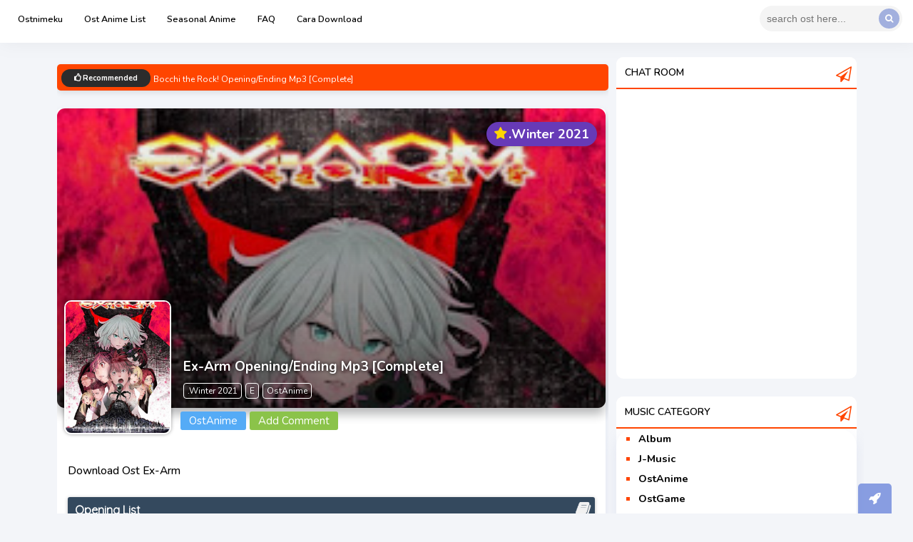

--- FILE ---
content_type: text/html; charset=UTF-8
request_url: https://www.ostnimeku.com/2021/02/seishun-buta-yarou-wa-yumemiru-shoujo.html
body_size: 52899
content:
<!DOCTYPE html>
<html class='ltr no-js rwd item' dir='ltr' lang='id' xmlns='http://www.w3.org/1999/xhtml' xmlns:b='http://www.google.com/2005/gml/b' xmlns:data='http://www.google.com/2005/gml/data' xmlns:expr='http://www.google.com/2005/gml/expr'>
<head>
  <link href='https://maxcdn.bootstrapcdn.com/font-awesome/4.6.1/css/font-awesome.min.css' rel='stylesheet'/>
<meta content='f3a97d5010e2ba2d9a7ab819eff0df608' name='p:domain_verify'/>
<noscript>
<style type='text/css'>
/* DISS-JAV - https://sairentokiru.blogspot.com */
body, html {
    overflow: hidden;
}
.noscript {
    background: #FF69B4; /* WARNA BACKGROUND */
    box-shadow: inset 0 2px 7px #292929;
    padding: 8% 0 0 0;
    position: fixed;
    bottom: 0;
    left: 0;
    top: 0;
    right: 0;
    z-index: 1000;
    height: auto;
   -webkit-transform: translateZ(0);
    transform: translateZ(0);
    overflow: hidden;
}
.noscript p span {
    color: #fff; /* WARNA ICON PERINGATAN */
    font-size: 12rem;
    line-height: normal;
    font-weight: normal;
    text-shadow: 0 2px 7px #292929;}
.noscript p {
    margin: 0;
    text-align: center;
    padding: 0 20px 10px 20px;
    margin: auto;
    font-size: 2rem;
    line-height: 1.5;
    font-family: inherit;
    max-width: 1010px;
    font-weight: 700;
    text-shadow: 0 2px 7px #000;}
  
  *,:after,:before { box-sizing:border-box; }
.pull-left { float:left; }
.pull-right { float:right; }
.clearfix:after,.clearfix:before { content:''; display:table; }
.clearfix:after { clear:both; display:block; }
.track { width:2px; margin-right:5px; background:rgba(0,0,0,0); transition:background 250ms linear; }
.track:hover,.track.dragging { background:#d9d9d9; background:rgba(0,0,0,.15); }
.handle { right:0; width:2px; background:#999; transition:width 250ms; background:rgba(255,255,255,.2); }
.mhn-player { width:360px; height:500px; padding:15px; position:relative; margin:55px auto 0; background:rgba(0,0,0,.9); box-shadow:0 16px 28px 0 rgba(0,0,0,.22),0 25px 55px 0 rgba(0,0,0,.21); }
.mhn-player .album-art,.mhn-player .album-thumb { background:url([data-uri]) no-repeat center / 50%; }
.mhn-player .album-art { width:330px; height:330px; overflow:hidden; position:relative; border:1px solid #000; }
.mhn-player .album-art img { width:100%; display:block; }
.mhn-player .album-art:before { top:30px; left:50%; width:200px; content:'music'; font-size:72px; font-weight:600; position:absolute; margin-left:-100px; color:rgba(255,255,255,.4); }
.mhn-player .album-art:after { top:0; left:0; content:''; width:inherit; height:inherit; position:absolute; background:linear-gradient(to bottom,rgba(0,0,0,.2),rgba(0,0,0,1)); }
.mhn-player .album-art img { width:100%; position:relative; }
.mhn-player .album-art.blur img { -webkit-filter:blur(3px); -moz-filter:blur(3px); filter:blur(3px); }
.mhn-player a { color:inherit; text-decoration:none; }
.mhn-player .play-list { top:15px; left:15px; right:15px; display:none; bottom:245px; overflow-y:auto; position:absolute; width:auto !important; background:rgba(0,0,0,.4); padding-right:1px !important; }
.mhn-player .play-list a { color:#ccc; display:block; overflow:hidden; padding:6px 10px; white-space:nowrap; text-overflow:ellipsis; transition:all .4s ease-in-out 0s; }
.mhn-player .play-list a:hover { background:rgba(255,255,255,.2); }
.mhn-player .play-list a.active { color:#2ecc71; }
.mhn-player .play-list .album-thumb { width:35px; height:35px; overflow:hidden; margin-right:10px; border:1px solid #666; }
.mhn-player .play-list .album-thumb img { width:100%; display:block; }
.mhn-player .play-list .songs-info { max-width:240px; text-shadow:0 2px 2px #000; }
.mhn-player .play-list .songs-info .song-title { font-size:16px; }
.mhn-player .play-list .songs-info .songs-detail { font-size:13px; overflow:hidden; text-overflow:ellipsis; }
.mhn-player .current-info { left:30px; right:30px; color:#ccc; bottom:160px; margin-left:-15px; margin-right:-15px; position:absolute; text-shadow:0 2px 4px #000; }
.mhn-player .current-info>div { margin-top:10px; }
.mhn-player .current-info .song-title { font-size:24px; margin-top:10px; font-weight:400; }
.mhn-player .current-info .fa { min-width:30px; font-size:18px; text-align:center; font-weight:normal; }
.mhn-player .controls { margin-top:30px; position:relative; }
.mhn-player .controls .toggle-play-list { right:5px; width:40px; color:#ccc; height:40px; bottom:100px; border-radius:50%; line-height:40px; text-align:center; position:absolute; background-color:crimson; }
.mhn-player .controls .fa-pp:before { content:'\f04b'; }
.mhn-player .controls .active .fa-pp:before { content:'\f04c'; }
.mhn-player .controls .progress { height:1px; margin:15px 0; position:relative; background:#262626; }
.mhn-player .controls .duration { color:#ccc; font-size:14px; }
.mhn-player .controls .progress .bar { width:0; display:block; height:inherit; background:#bc3958; box-shadow:0 0 5px 0 #bc3958; }
.mhn-player .controls .action-button a { width:40px; height:40px; font-size:16px; margin-right:5px; border:2px solid; line-height:35px; border-radius:50%; text-align:center; display:inline-block; }
.mhn-player .controls .action-button a:hover,.mhn-player .controls .action-button a.active { color:#ccc; }
.mhn-player .controls .action-button a .fa { font-size:inherit; }
.volume { height:10px; width:100px; margin:0 10px; font-size:14px; cursor:pointer; display:inline-block; -webkit-appearance:none; background:transparent; }
.volume::-webkit-slider-runnable-track { height:.5em; background:#d8d8d8; border-radius:.25em; -webkit-appearance:none; }
.volume::-moz-range-track { border:none; height:.5em; background:#d8d8d8; border-radius:.25em; }
.volume::-ms-track { border:none; height:.5em; color:transparent; background:#d8d8d8; border-radius:.25em; }
.volume::-webkit-slider-thumb{-webkit-appearance:none; position:relative; margin:-.25em; border:none; /* Firefox,IE */
 width:1em; height:1em; border-radius:.5em}
.volume::-moz-range-thumb{border:none; /* Firefox,IE */
 width:1em; height:1em; cursor:ew-resize; border-radius:.5em}
.volume::-ms-thumb{border:none; /* Firefox,IE */
 width:1em; height:1em; border-radius:.5em}
.volume::-ms-fill-lower,.volume::-ms-fill-upper { border-radius:5em; background:transparent; }
.volume::-ms-tooltip { display:none; }
.volume::-ms-fill-lower { background:#f05e7b; }
.volume::-webkit-slider-thumb { background:#dc143c; }
.volume::-moz-range-thumb { background:#dc143c; }
.volume::-ms-thumb { background:#dc143c; }
.volume::-webkit-slider-runnable-track { background-size:50% 100%; background-repeat:no-repeat; background-image:linear-gradient(#f05e7b,#f05e7b); }
.volume::-moz-range-track { background-size:50% 100%; background-repeat:no-repeat; background-image:linear-gradient(#f05e7b,#f05e7b); }
.volume[data-css="0"]::-webkit-slider-runnable-track{background-size:0% 100%}
.volume[data-css="0"]::-moz-range-track{background-size:0% 100%}
.volume[data-css="0.1"]::-webkit-slider-runnable-track{background-size:10% 100%}
.volume[data-css="0.1"]::-moz-range-track{background-size:10% 100%}
.volume[data-css="0.2"]::-webkit-slider-runnable-track{background-size:20% 100%}
.volume[data-css="0.2"]::-moz-range-track{background-size:20% 100%}
.volume[data-css="0.3"]::-webkit-slider-runnable-track{background-size:30% 100%}
.volume[data-css="0.3"]::-moz-range-track{background-size:30% 100%}
.volume[data-css="0.4"]::-webkit-slider-runnable-track{background-size:40% 100%}
.volume[data-css="0.4"]::-moz-range-track{background-size:40% 100%}
.volume[data-css="0.5"]::-webkit-slider-runnable-track{background-size:50% 100%}
.volume[data-css="0.5"]::-moz-range-track{background-size:50% 100%}
.volume[data-css="0.6"]::-webkit-slider-runnable-track{background-size:60% 100%}
.volume[data-css="0.6"]::-moz-range-track{background-size:60% 100%}
.volume[data-css="0.7"]::-webkit-slider-runnable-track{background-size:70% 100%}
.volume[data-css="0.7"]::-moz-range-track{background-size:70% 100%}
.volume[data-css="0.8"]::-webkit-slider-runnable-track{background-size:80% 100%}
.volume[data-css="0.8"]::-moz-range-track{background-size:80% 100%}
.volume[data-css="0.9"]::-webkit-slider-runnable-track{background-size:90% 100%}
.volume[data-css="0.9"]::-moz-range-track{background-size:90% 100%}
.volume[data-css="1"]::-webkit-slider-runnable-track{background-size:100% 100%}
.volume[data-css="1"]::-moz-range-track{background-size:100% 100%}
</style>
</noscript>
<!-- Chrome, Firefox OS and Opera -->
<meta content='#6d87db' name='theme-color'/>
<meta content='#6d87db' name='msapplication-navbutton-color'/>
<meta content='yes' name='apple-mobile-web-app-capable'/>
<meta content='#3cc091' name='apple-mobile-web-app-status-bar-style'/>
<meta content='IE=edge' http-equiv='X-UA-Compatible'/>
<meta content='text/html; charset=UTF-8' http-equiv='Content-Type'/>
<meta content='width=device-width, initial-scale=1, maximum-scale=1' name='viewport'/>
<!-- [ Meta Tag SEO ] -->
<meta charset='utf-8'/>
<meta content='blogger' name='generator'/>
<link href='https://www.ostnimeku.com/2021/02/seishun-buta-yarou-wa-yumemiru-shoujo.html' rel='canonical'/>
<title>Seishun Buta Yarou wa Yumemiru Shoujo no Yume wo Minai Opening/Ending Mp3 [Complete] - Ostnimeku</title>
<meta content='Seishun Buta Yarou wa Yumemiru Shoujo no Yume wo Minai Opening/Ending Mp3 [Complete], Ostnimeku: Seishun Buta Yarou wa Yumemiru Shoujo no Yume wo Minai Opening/Ending Mp3 [Complete], Ostnimeku' name='keywords'/>
<!--Meta Canoncial-->
<link href='https://www.ostnimeku.com/feeds/posts/default' rel='alternate' title='Ostnimeku - Atom' type='application/atom+xml'/>
<link href='https://www.ostnimeku.com/feeds/posts/default?alt=rss' rel='alternate' title='Ostnimeku - RSS' type='application/rss+xml'/>
<link href='//www.blogger.com/feeds/4529727443968453570/posts/default' rel='alternate' title='Ostnimeku - Atom' type='application/atom+xml'/>
<link href='https://blogger.googleusercontent.com/img/b/R29vZ2xl/AVvXsEhqt2sPZiBz565xeoxohVlO6a49yOKvE7FlkmtIGRz2GoF0A4pF6PVvr_sSuejKTNsr_fZJeaKnt3TSKwf3WmPTm0eF5ahn0x0_z1j9-WSmlRxcZH1k1KYxk4hib-he_y63YGi0xEbGafEf/s72-c/20.jpg' rel='image_src'/>
<link href='https://www.ostnimeku.com/2021/02/seishun-buta-yarou-wa-yumemiru-shoujo.html' hreflang='x-default' rel='alternate'/>
<meta content='Ostnimeku: Seishun Buta Yarou wa Yumemiru Shoujo no Yume wo Minai Opening/Ending Mp3 [Complete]' property='og:title'/>
<meta content='article' property='og:type'/>
<meta content='https://www.ostnimeku.com/2021/02/seishun-buta-yarou-wa-yumemiru-shoujo.html' property='og:url'/>
<meta content='https://blogger.googleusercontent.com/img/b/R29vZ2xl/AVvXsEhqt2sPZiBz565xeoxohVlO6a49yOKvE7FlkmtIGRz2GoF0A4pF6PVvr_sSuejKTNsr_fZJeaKnt3TSKwf3WmPTm0eF5ahn0x0_z1j9-WSmlRxcZH1k1KYxk4hib-he_y63YGi0xEbGafEf/s320/20.jpg' property='og:image'/>
<meta content='Seishun Buta Yarou wa Yumemiru Shoujo no Yume wo Minai Opening/Ending Mp3 [Complete]' property='og:description'/>
<!--Meta Info-->
<meta content='Ostnimeku' property='og:site_name'/>
<meta content='Ostnimeku' name='author'/>
<meta content='index, follow, all' name='robots'/>
<meta content='INDEX, FOLLOW' name='GOOGLEBOT'/>
<meta content='all' name='googlebot'/>
<meta content='all' name='msnbot'/>
<meta content='all' name='Googlebot-Image'/>
<meta Content='snippet' name='googlebot'/>
<meta content='xxxxxxxxx' property='fb:app_id'/>
<meta content='xxxxxxxxx' property='fb:admins'/>
<meta content='Indonesia' name='geo.placename'/>
<meta content='id' name='geo.country'/>
<meta content='id-us-en' name='language'/>
<meta content='1 days' name='revisit-after'/>
<meta content='en_US' property='og:locale'/>
<meta content='en_GB' property='og:locale:alternate'/>
<meta content='id_ID' property='og:locale:alternate'/>
<meta content='general' name='rating'/>
<!--Meta Google Verification-->
<meta content='XXXXXXXXXXXXXXXXXXXXXXXXXX' name='google-site-verification'/>
<meta content='XXXXXXXXXXXXXXXXXXXXXXXXXX' name='google-site-verification'/>
<!--Dns Prefect-->
<link href='//www.blogger.com/openid-server.g' rel='openid.server'/>
<script type='text/javascript'>
//<![CDATA[
function loadCSS(e, t, n) { "use strict"; var i = window.document.createElement("link"); var o = t || window.document.getElementsByTagName("script")[0]; i.rel = "stylesheet"; i.href = e; i.media = "only x"; o.parentNode.insertBefore(i, o); setTimeout(function () { i.media = n || "all" }) }loadCSS("https://fonts.googleapis.com/css?family=Nunito:400,500,600,700&display=swap");loadCSS("https://fonts.googleapis.com/css?family=Quicksand&display=swap");loadCSS("https://cdnjs.cloudflare.com/ajax/libs/font-awesome/4.7.0/css/font-awesome.min.css");loadCSS("https://cdnjs.cloudflare.com/ajax/libs/animate.css/3.7.0/animate.min.css");
//]]>
</script>
<link href='https://www.ostnimeku.com/' rel='openid.delegate'/>
<!--Meta Sosial Media-->
<link href='/favicon.ico' rel='icon' type='image/x-icon'/>
<link href='//plus.google.com/u/0/#' rel='me'/>
<link href='//plus.google.com/u/0/#/about' rel='author'/>
<link href='//plus.google.com/u/0/#/posts' rel='publisher'/>
<style id='template-skin-1' type='text/css'><!--
body#layout .draggable-widget .widget-wrap2 {background: #3c97ef url(https://blogger.googleusercontent.com/img/b/R29vZ2xl/AVvXsEgFRkgOxRnS9UOj9HOaNt8amDnJ0g5NAMrBO9EDEfitfxlYYn4MZhRmpb7OHzwBbvaPYPK1rSYsvXQMS004TeoD9FGXtiiCNqTd8_EjQlIglBqXa4WHitFOfa25kd6GAHWm9IYWSY6qa48/s22/draggable.png) no-repeat 4px 50% !important;border-radius: 4px;}
body#layout .visibility .editlink {background: #3c97ef url(https://blogger.googleusercontent.com/img/b/R29vZ2xl/AVvXsEiAGFLvtzhO263l7yKVeGqAjIfWEKsgMBwyCSjiGHmwsO0D2neHqZcYG82sTC7SzWxZ-iSCyCQsi1HjCpQErsB9mRKYFS5VzEb8D2UN7fDjXlbenKi084p17oRGcK7ISC_Avn1rCywAWMs/s18-c/mode_edit_w600_24dp.png) no-repeat center !important;}
body#layout .visibility .layout-widget-state.visible {background-image: url(https://blogger.googleusercontent.com/img/b/R29vZ2xl/AVvXsEgubl9U4GzEYjEWCR0sMfU-G6iigglXggrZqP7tk6AZeYFBUWLYdiZ4phTqCn5FOZuRz6PGDVKODip8Jma9bvhV31m6HNVJ5o5FyMAVojhyKO4i_QfTMPSu8ikKLuRjoB2NxGzDCRa2p0A/s1600/visibility_c3_600_24dp.png) !important;}
body#layout .add_widget a {color: black!important;}
body#layout:before{content:'Re:Kanna Themes V.5';font-family:'Open sans',sans-serif;padding:5px 6px;font-size:20px;color:#fff;background:#404e7e;position:absolute;top:2%;right:12px;box-shadow:0 1px 5px 0 rgba(0,0,0,0.16),0 1px 2px 0 rgba(0,0,0,0.26);border-radius:20px}
body#layout .section h4{font-size:18px;text-transform:capitalize;margin:-7px 0 0 0!important;line-height:35px!important;border-left:5px solid #2196F3;color:#0f0e0e;text-align:left!important;padding-left:10px}
body#layout div.section{background-color:#fffcfc!important;border:none!important;color:black;border-radius:4px;max-width:800px!important;box-shadow:0 0 10px rgba(0,0,0,0.15)!important}
body#layout #sidebar-wrapper {overflow: visible;float: right;width: 32%;}
body#layout .widget-content a{border-radius:2px;border:2px solid #2196F3;padding:1px 8px}
body#layout #outer-wrapper {max-width: 850px;}body#layout {width: 850px;}body#layout #main-wrapper {overflow: visible;width: 65%;float: left;}
--></style>
<style type="text/css"><!-- /* <style id='page-skin-1' type='text/css'><!--
/*
-----------------------------------------------
Blogger Template Style
Theme Name          : Febrian Template
Theme Designer      : OSTNIMEKU.COM :p
License				: Premium
Developer Url 		: https://www.ostnimeku.com/
-----------------------------------------------
*/
/* CSS RESET */
html,body,div,span,applet,object,iframe,h1,h2,h3,h4,h5,h6,p,blockquote,pre,a,abbr,acronym,address,big,cite,code,del,dfn,em,img,ins,kbd,q,s,samp,small,strike,strong,sub,sup,tt,var,center,dl,dt,dd,ol,ul,li,fieldset,form,label,legend,table,caption,tbody,tfoot,thead,tr,th,td,article,aside,canvas,details,embed,figure,figcaption,footer,header,hgroup,menu,nav,output,ruby,section,summary,time,mark,audio,video{margin:0;padding:0;border:0;font-size:100%;font-family:'Nunito', sans-serif;vertical-align:baseline;}ul{list-style:none;}
body{background-image:url()!important;background-repeat:no-repeat!important;background-attachment:fixed!important;background-position:top left,top right!important;background-size:auto auto,auto auto!important}
/* CONTENT */
a:focus {color:#2288bb;outline:thin dotted;}
a:link,a:visited{color:#888888;transition:color 0.4s ease-in;-webkit-transition:color 0.4s ease-in;-moz-transition:color 0.4s ease-in;outline:none;color:#262626;text-decoration:none;}
a:link,a:visited1{color:#FF1493;transition:color 0.4s ease-in;-webkit-transition:color 0.4s ease-in;-moz-transition:color 0.4s ease-in;outline:none;color:#262626;text-decoration:none;}
a:active, a:hover {color:#33aaff;text-decoration:none;outline:none;}
.widget ul,.section,.widget{padding:0;margin:0;}
#clear,.clear{clear:both;display:block;}
#navbar-iframe,.post-feeds,.feed-links,.quickedit{display:none;}
img{max-width:100%;height:auto;border:0;vertical-align:middle;color:transparent;}
body *{-moz-box-sizing:border-box;-webkit-box-sizing:border-box;box-sizing:border-box;transition: all 0.7s cubic-bezier(0.45, 0.05, 0.55, 0.95);}
a *{transition:all 0.4s ease-in;-webkit-transition:all 0.4s ease-in;-moz-transition:all 0.4s ease-in;}
body{line-height: normal;font-family: 'Nunito', sans-serif;background: #F3F5F9;}
abbr {text-decoration:none;outline:none}
#layout nav{display:none;}
#layout ul{display:none;}
#layout .foot{float:left;width:300px;}
#layout .cnanim:before{content: "Random Post Anime";padding: 7px 0;display: block;}
#layout #sidebar-wrapper2 {width:100%;}
#layout #sidebar2:after{content:"Note - Slot Iklan Diatas Post Bisa Gunakan Widget Gambar, Untuk Versi Dibawah  Artikel Harus di Edit Lewat Themes";padding:7px 0;display:block;margin-top: 13px;padding-left: 7px;box-shadow: 0 0 10px rgba(27, 90, 150, 0.15);border-left: 5px solid #3c97ef;}
#layout #sidebar:after{content:"Agar Tidak Terjadi Eror Ada Baiknya Untuk Tidak Menghapus Widget Popular Post ,Tapi Jika Memang Kalian Tidak Ingin Menggunakan Widget Popular Bisa Cek Tutorial Menghapusnya Di Laman Demo";padding:7px 0;display:block;;margin-top: 13px;padding-left: 7px;box-shadow: 0 0 10px rgba(27, 90, 150, 0.15);border-left: 5px solid #3c97ef;}
/*Back To Top*/
#backtop{padding:9px 15px;background:rgba(109, 135, 219, 0.8)!important;overflow:visible;position:fixed;border-top-left-radius:5px;border-top-right-radius:5px;bottom:0;right:30px;transform:rotate(0deg)}
#backtop a{color:white;font-size:18px;;text-decoration:none;cursor:pointer}
#backtop:hover{background:#2196f3b0}
span.fa.fa-rocket:hover{transform:rotate(-45deg);color:black}
html{scroll-behavior: smooth }
/*Blog Pager*/
#blog-pagerx{position:relative}
#blog-pager-older-link{position:relative;display:block}
.blog-pager-older-link{background-color:#FF4500}
.blog-pager-older-link:before{content:'\f021';font-family:FontAwesome;font-weight:400;font-size:19px;left:0;top:0;margin:0 5px 0 0}a.home-link{display:none}
.isihalaman-kanan a.blog-pager-older-link:before{display: none;}
.isihalaman-kanan a.blog-pager-older-link{background:none}
/*Loader*/
#blog-pagerx {text-align: center;}
.loader,.loader:after{height:35px;width:100%;text-align-center;}
.loader{position:relative;display:block;text-align:center}
.loader:after{height:35px;width:35px;position:absolute;top:0;left:50%;content:'';border-top:5px solid #ddd;border-right:5px solid #ddd;border-bottom:5px solid #ddd;border-left:5px solid #651fff;border-radius:50%;-webkit-box-sizing:border-box;box-sizing:border-box;-webkit-animation:load 1s linear infinite;animation:load 1s linear infinite;display:block;}
@-webkit-keyframes load{0%{-webkit-transform:rotate(0);transform:rotate(0)}to{-webkit-transform:rotate(1turn);transform:rotate(1turn)}}
/* Header Wrap */
#header{margin:0 auto 0;overflow:hidden;height:155px;background: #34495e url(https://blogger.googleusercontent.com/img/b/R29vZ2xl/AVvXsEh2TmxeGRkcBlI1a9f62wpdlh8cXmqdDXFyX5FjWghDyMxCU32gHzd1iM3Lmu8j0KN7LxILZh-mkCGILmX-RnRqrAkvuXLT-lxMFWTIErfmgvsVRrvkNedsxeo43YuwdpdlkzMeIwpe_dei/s1600/otaku.png);}
.header h1.title a,.header h2.title a{color:white}
.header h1.title,.header h2.title{text-transform:capitalize;background: none!Important;border: none;color:#333;margin:0;padding:0;font:normal 400 27px "Open Sans",Arial,sans-serif;position:relative;margin-top:34px;margin-left:10%;left:0;width:50%;text-align:left;color:#fff;font-size:2.5em;font-weight:600;text-shadow:1px 1px 1px rgba(0,0,0,0.5)}
#header-inner{background:none;background-position:left;width:1270px;min-height:789px;_height:789px;background-repeat:no-repeat;margin: 0 auto}
.header .description{position:relative;margin-top:17px;margin-left:10%;width:100%;text-align:left;color:#fff;font-size:1em;font-weight:500;text-shadow:1px 1px 1px rgba(0,0,0,0.5)}
#header-inner:hover img{opacity:.8;filter:alpha(opacity=80);}
#header-inner img {width: 524px;margin-left: 13%;height: auto;}
.titlewrapper{position:relative;margin-top:34px;margin-left:10%;left:0;width:50%;text-align:left;color:#fff;font-size:2.5em;font-weight:600;text-shadow:1px 1px 1px rgba(0,0,0,0.5)}
/*Featured Resources*/
.kolor{color:#232323;font-weight:500;font-size:14.3px;line-height:24px;display:block;overflow:hidden;white-space:nowrap;text-overflow:ellipsis}.titlewrapper a{color:#fff}
/*Sidebar Menu*/
ul.sidebar.navbar-nav{display:-ms-flexbox;display:flex;-ms-flex-direction:column;flex-direction:column;padding-left:0;margin-bottom:0;list-style:none;width:53px!important;background:#ffffff;padding:2px 0;position:fixed;height:auto;top:60px;box-shadow:3px 1px 25px rgba(128,128,128,0.1);border-top-right-radius:10px;border-bottom-right-radius:10px;z-index:999999}
li.nav-item:first-child{padding-top: 7px;}
li.nav-item:last-child {padding-bottom: 7px;}
li.nav-item{padding-bottom:25px}a.nav-link{font-size:10px;padding:12px 14px!important;text-align:center;width:90px;font-weight:600}a.nav-link i{display:block;text-align:center;font-size:25px;color:#aaa}a.nav-link span{display:block;margin-top:10px;color:black;font-weight:700}
/*Custom Penghilangan*/
.area{display:none!Important}
/*Dark Mode*/
.dark-mode #LinkList3,.dark-mode .kotak-pinned,.dark-mode .sidebar .widget h3{background:#15202b;color:white}
.dark-mode #LinkList3:before,.dark-mode #LinkList3:after{color:white}
.dark-mode #LinkList3 h2{color:white;border-bottom:2px solid #f1f1f1}
.dark-mode .isihalaman-kiri,.dark-mode .isihalaman-kanan,.dark-mode a.blog-pager-newer-link,.dark-mode a.blog-pager-older-link,.dark-mode span.prev-post{color:white!Important;background:#15202b}
.dark-mode #menu,.dark-mode #menu .menu li a{background:#15202b;color:white}
.dark-mode .aktif{border:none}
.dark-mode #sitemap5 a,.dark-mode #sitemap5 .isi ol li:nth-child(odd){color:white!important;background:none}
.dark-mode .kategorilist li{color:white}
.dark-mode ul.last-post-wrap ,.dark-mode ul.last-post-wrap .last-post-item , .dark-mode .links{color:white!important;background:none!important}
.dark-mode body{background:#222222;color:#fff}
.dark-mode article.post.hentry{color:#fff}
.dark-mode .widget-content.recent{background:#15202b}
.dark-mode .recent-by-tag li{border:1px solid rgba(255,255,255,0.2)}
.dark-mode #sidebar-wrapper h2{color:white!important;background:#15202b}
.dark-mode #kolor li{background:none}
.dark-mode .article{background: #15202b;}
.dark-mode h2.entry-title a {color: white;}
.dark-mode .post-header abbr, .post-header a {color: #9aa0a6;}
.dark-mode .kolor {color: #9aa0a6;}
.dark-mode .post-header{border-left: 3px solid rgba(255, 255, 255, 0.69);}
.dark-mode #LinkList1 ul li{background: #15202b;}
.dark-mode #LinkList1 ul li:nth-child(even){background: #303d4abf!important;}
.dark-mode .sidebar .widget{background: #15202b;color:white;border:thin solid #7c8086}
.dark-mode .widget-content ul li{background: #15202b!important;color: white!important;}
.dark-mode .widget-content.cloud-label-widget-content {background: #15202b;}
.dark-mode span.label-size.label-size{background:#34495e;box-shadow:0 2px 2px 0 rgba(0,0,0,0.14),0 1px 5px 0 rgba(0,0,0,0.12),0 3px 1px -2px rgba(0,0,0,0.2)}
.dark-mode #kolor {background: #15202b;border: thin solid rgba(222, 222, 222, 0.54);}
.dark-mode .smokeddl{background: #34495e;}
.dark-mode .smokeddl .smokeurl{background: #34495e;border-radius: 5px;box-shadow: 0 2px 3px rgba(41, 0, 0, 0.43);border: none;}
.dark-mode .smokeurl a {color: white!important;}
.dark-mode span.bapaq{color: white!important;}
.dark-mode .smokeurl strong{background: #6d87db;}
.dark-mode .PopularPosts ul li{border-bottom: 1px dotted rgba(255, 255, 255, 0.56)}
.dark-mode .widget-content.list-label-widget-content{background: #15202b;}
.dark-mode .widget-content ul {background: #15202b;}
.dark-mode .widget-content .item-title a {color: white!important;}
.dark-mode .datanime{border: thin solid rgba(221, 221, 221, 0.24);background: #15202b}
.dark-mode .datanime li:nth-child(odd) {background: rgba(52, 73, 94, 0.51);}
.dark-mode .widget-content a {color: #ccc!important;}
.dark-mode #header-wrapper{background:#232323;color:#fff}
.dark-mode #tag-div{background:#232323;color:#fff}
.dark-mode .tag-div{background:#232323;color:#fff}
.dark-mode .rvad h1, .dark-mode h2.title{color:white;background:#293642}
.dark-mode #kolor a.title-article{color:white}
.dark-mode #menu,.dark-mode #menu .menu li a{background:#293642;color:white}
.dark-mode #HTML33 .widget-content,.dark-mode #HTML32 .widget-content{background:#15202b}
.dark-mode ul.sidebar.navbar-nav{background:#293643}
.dark-mode a.nav-link span{color:white}
.dark-mode .rvad.dua h1{color:white;background:#293642}
.dark-mode .feature-item .post-descript{color:white;background:#15202b}
/* Dark Mode Button Re Kanna */
a.mydark{color:black!important}
.mydark{background:#ffffff;height:35px;line-height:18px;border-radius:3px;font-weight:700;animation:anim 2s ease-in infinite;padding:2px 7px}
a.mydark:before {font-family: FontAwesome;content: "\f186";}
#dark-myar{padding:0}
/* Content Wrap */
#outer-wrapper{background:none;max-width:1141px;margin:0 auto 10px}
#content-wrapper{overflow:hidden;padding:10px;margin-top:10px;background:transparent}
#main-wrapper{overflow:hidden;float:left;width:69%}
#sticky-sidebar{position:relative}
#sidebar-wrapper{float:right;width:30%;margin-bottom:16px;line-height:21px}
/*Komentar Tab*/
button.komentar-button.cikcuk{font-size:16px;margin:10px 0;background:#2c3e50;color:#fff;padding:10px;border-radius:3px;box-shadow:0 1px 5px rgba(0,0,0,.25);border:none;width:100%;position:relative;text-align:center}
button.komentar-button.cikcuk:before{content:"\f075";font-family:FontAwesome;font-size:30px;color:white;top:5px;right:7px;position:absolute;text-shadow:none}
.komentar-tabs-button{display:flex;border-radius:10px}
#sidebar-wrapper2{float: left;width: 100%;margin-right: 5px;}
/*Tab Bar Post*/
.navindex{width:100%;position:fixed;bottom:0;z-index:999;height:60px;left:0;right:0;background:#fff;box-shadow:0 7px 20px 3px rgba(18,22,33,0.25)}
.navindex ul{padding:0;list-style:none;width:100%;margin:0 auto}
.navindex li{float:left;width:18%;font-size:11px;text-align:center;padding:7px 0}
li.navsatu{background:#FF4500;border-radius:20px;color:white;box-shadow:2px 6px 15px rgba(66,84,188,0.38);text-align:center;width:345px;margin-top:7px;margin-left:10px}
li.navsatu a{color:white;font-size:13px;text-align:center;text-decoration:none;font-weight:600}
li.navsatu svg{width:20%;display:inline-block;text-align:center;float:none;margin-bottom:-5px;color:white}
.navindex li.navsatu span{width:40%;float:none;text-align:center;font-weight:700}
.navindex a{float:left;width:100%;color:#5a5a5a}
.navindex svg{height:22px;float:left;width:100%;margin-bottom:2px}
.navindex li span{float:left;width:100%;height:15px;line-height:15px}
/* WIDGET *//* Popular Post */
.PopularPosts ul{background:#fff;list-style:none;margin:0;padding:0 6px 13px;border-radius:0 0 10px 10px;box-shadow:0 6px 15px rgba(139,153,203,0.15);overflow:hidden;border-top:;none;border: 1px solid #8b99cb26}
.PopularPosts li,.PopularPosts li img,.PopularPosts li a,.PopularPosts li a img{margin:0;padding:0;list-style:none;border:none;background:none;outline:none}
.PopularPosts ul{margin:0;list-style:none;color:#64707a}
span.ratenya:before{font-family:FontAwesome;content:"\f005";margin-right:5px;color:#FF9800}
span.ratenya{display:block;font-size:13px}
.PopularPosts ul li img{background:#fafafa;box-shadow:0 8px 9px 0 rgba(0,0,0,0.14),0px -1px 9px -3px rgba(0,0,0,0.19);display:block;margin:0 10px 0 0;border-radius:5px;width:85px;object-fit:cover;height:88px;overflow:hidden;float:left}
.PopularPosts ul li{display:flex;flex-wrap:wrap;border-radius:5px;padding:10px 3.5px 10px 10px;margin-bottom:0.8rem;margin-right:3px;margin-left:3px;box-shadow:0 7px 20px rgba(139,153,203,0.25);position:relative;background-color:#fff;border:1px solid  rgba(139,153,203,0.25)}
.PopularPosts ul li:before{font-family:fontawesome;content:'\f005\f005';display:block;position:absolute;color:#FF4500;text-align:center;bottom:0;right:10px;margin:4px 0;font-size:11px;padding:0;font-weight:normal;line-height:normal;transition:all .3s}
.PopularPosts ul li:nth-child(1):before{bottom: 10px;font-family:fontawesome;content:'\f005\f005\f005\f005\f005';}
.PopularPosts ul li:nth-child(2):before{font-family:fontawesome;content:'\f005\f005\f005\f005';opacity:.9}
.PopularPosts ul li:nth-child(3):before{font-family:fontawesome;content:'\f005\f005\f005';opacity:.85}
.PopularPosts ul li:nth-child(4):before{font-family:fontawesome;content:'\f005\f005';opacity:.8}
.PopularPosts ul li:nth-child(5):before{font-family:fontawesome;content:'\f005';opacity:.75}
.PopularPosts ul li:hover:before{opacity:1}
.PopularPosts ul li:first-child .item-title a:first-child{color:white;font-size:13px;overflow:hidden}
.PopularPosts ul li:first-child .item-title{padding-top:85px;padding-bottom:0px;}
.PopularPosts ul li:first-child img:first-child{width:75px;margin-left:10px;height:70px; margin-top: 87px;}
.PopularPosts ul li:first-child{border-top:none;padding-top:0!important;z-index:9;height:185px;overflow:hidden;padding:0;margin-top:7px!Important}
.PopularPosts ul li:first-child .item-content span.tren-tag a{color:white!important;margin-top:10px}
span.ratenya:before{font-family:FontAwesome;content:"\f005";margin-right:5px;color:#FF9800}
span.ratenya{display:block;font-size:13px}
span.tren-tag a:nth-child(n+5){display:none}
span.tren-tag a:nth-child(1){display:none}
img.overlay-cover{width:100%!important;margin:0!important;height:100%!important;z-index:-4;position:absolute!important}
.PopularPosts ul li:first-child .item-content{background:linear-gradient(transparent,rgba(0,0,0,.7));height:100%;width:100%}
.PopularPosts ul li:last-child{border-bottom:none}
.PopularPosts ul li .item-title a,.PopularPosts ul li a{color:#333;font-size:13.5px}
.PopularPosts ul li a:hover{color:#2476e0;}
.PopularPosts .item-thumbnail{margin:0;}
.PopularPosts .item-snippet{display:block;overflow:hidden}
a.labelgenre:nth-child(9){display:none}
a.labelgenre:nth-child(8){display:none}
a.labelgenre:nth-child(7){display:none}
a.labelgenre:nth-child(6){display:none}
a.labelgenre:nth-child(5){display:none}
a.labelgenre{color:#F4511E!important;text-transform:capitalize;margin-right:5px!important;font-weight:600;font-size:11px!important}
.PopularPosts .item-title{font-weight:700;display:block;width:270px;padding-bottom:.2em}
.coverImage{max-height:420px}
.Label .widget-content li{padding-right:14px;display:block;position:relative;padding-left:17px;margin-bottom:7px;margin-left:14px;overflow:hidden}
.Label .widget-content li:before{position:absolute;width:5px;height:5px;background:#FF4500;left:0;top:8px;content:''}
.widget-content.list-label-widget-content{list-style:none;overflow:auto;background:#fff;border-radius:25px;padding-top:4px;padding-bottom:20px;box-shadow: 0 7px 20px rgba(139, 153, 203, 0.15);max-height:200px}
.widget-content.list-label-widget-content ul li span{display:inline-block;vertical-align:top;margin-bottom:5px;padding:0 .3rem;font-weight:700;text-transform:uppercase;color:#571845;line-height:1.25rem;background-color:#e9e3e8;font-size:.75rem;border-radius:10px 0 10px 0;float:right}
.Label .widget-content a{color:black;font-weight:700;font-size:14px}
.hierarchy{list-style:none;padding:0}
.profile-name-link.g-profile{background:no-repeat;padding-left:20px}
.profile-img{margin:5px;float:left}
#PopularPosts1 {width: 100%;background: none!Important;}
.sidebar .widget{margin-bottom:12px;margin-bottom:25px;line-height:21px;background:#fff;border-radius:10px}
.sidebar .widget h2 .fa,.sidebar .widget h3 .fa{float:right;padding-top:3px}
/*Hoverable Moment*/
.iconf{float:right;margin:-38px 19px;opacity:0.5;color:#FF4500;font-size:25px}
.feature-item h2.post-title a:hover, #kolor a.title-article:hover {color: #FF4500!important;}
li.nav-item:hover {border-right: 2px solid #FF4500;transition: 0s;}
.kolor span:hover {cursor: pointer;background: #dcdcdc75;padding: 2px 4px;border-radius: 20px;font-size: 12.6px;}
#menu .menu li a:hover {border-top: 2px solid #FF4500;text-decoration: none;transition: .3s;}
/* Jadwal Rilis Otomatis*/
.grup-judul{border-bottom:solid 4px #6d87db;font-size:17px;font-family:inherit;padding-bottom:8px;font-weight:500;padding:4px 13px;border-top-left-radius:3px;border-top-right-radius:3px;margin-top:1rem!important;color:#333}
.grup-judul a:before{font-family:fontawesome;content:"\f073";color:#E91E63;margin-right:10px;font-weight:bolder}
.grup ul{max-height:150px;overflow-y:scroll;list-style:none;padding:0;margin:0;display:block;width:100%}
.grup ul li{list-style-type:square;font-size:15px;padding:2px 0;margin-left:7px;margin-bottom:3px;margin-top:3px;float:left;width:47%;border-right:2px solid #ddd;white-space:nowrap;overflow:hidden;padding-right:5px;text-overflow:ellipsis}
/*A-Z List Homepage*/
#LinkList3 h2{position:relative;width:100%;font-size:17px;padding:5px 0;margin-bottom:8px;margin-top:0;text-align:center;color:rgba(37,37,37,0.86);border-bottom:1px solid rgba(37,37,37,0.6)}
#LinkList3:before{font-family:Fontawesome;line-height:normal;font-weight:normal;content:"\f0c9";font-size:25px;color:rgba(37,37,37,0.6);top:10px;left:10px;position:absolute;text-shadow:none}
#LinkList3:after{font-family:Fontawesome;line-height:normal;font-weight:normal;content:"\f0c9";font-size:25px;color:rgba(37,37,37,0.6);top:10px;right:10px;position:absolute;text-shadow:none}
#LinkList3{background:white;padding-top:8px;padding-bottom:0;border-radius:10px;position:relative;box-shadow:0 7px 20px rgba(139,153,203,0.15);padding-left:10px;padding-right:10px}
#LinkList3 ul{font-size:0;margin:0 -5px 15px;text-align:center}
#LinkList3 ul li{display:inline-block;vertical-align:top;width:3.7%;position:relative;margin-bottom:5px}
#LinkList3 ul li a{display:block;color:#000000;line-height:30px;border-radius:15px;font-weight:700;font-size:.75rem;text-transform:uppercase;position:relative;z-index:2;min-width:35px}
#LinkList3 ul li a:before{content:'';position:absolute;left:0;top:0;border-radius:15px;z-index:1;height:30px;right:0;opacity:.2;margin:0 .2rem;transition:.2s;background-color:#FF4500}
#LinkList3 ul li a:hover:before {opacity: 0.8;}
@media screen and (max-width:950px){#LinkList3 .widget-content{overflow-y:scroll;margin:13px 0}#LinkList3 ul{width: 1000px;}
#kolor ul li{float:left;width:165px;margin:0 10px;padding-bottom:5px;margin-bottom:5px;border-radius:10px}
#kolor{overflow:scroll}
#kolor ul{display:inline-flex}}
@media screen and (max-width:640px){#LinkList3 .widget-content{overflow-y:scroll;margin:13px 0}#LinkList3 ul{width: 1000px;}.thumbnail{margin-bottom:20px;}}
/*Featured Slider Pengganti Pinned Post*/
#HTML33 .widget-content, #HTML32 .widget-content{padding:0 10px;background:white;border-bottom-right-radius:15px;border-bottom-left-radius:15px;overflow:hidden}
#HTML34 .widget-content{padding:0 10px;background:unset;border-bottom-right-radius:15px;border-bottom-left-radius:15px;overflow:hidden}
.thumb.overlay.dua:before {display: none;}
.thumb.overlay.dua i.fa.fa-star { color: white;}
.thumb.overlay.dua{border-top-left-radius:20px;border-top-right-radius:20px;overflow:hidden}
.ct-wrapper.baru{overflow: visible;box-shadow:none;margin:0;padding:15px 5px;width:1000px!important;padding-bottom:20px}
.ct-wrapper.baru .row {width:1100px;max-width: 2500px!Important;}
.ct-wrapper{padding:0;position:relative;max-width:900px;max-height:325px;border-radius:15px;overflow:hidden;width:auto;margin:17px auto;box-shadow:0 15px 35px rgba(50,50,93,0.1),0 5px 15px rgba(0,0,0,0.07)}
#featured_slider{margin:0 0 30px}
.slider-wrappper{max-width:970px;margin:0 auto;padding:0}
.owl_carouselle.owl-carousel.owl-loaded{margin:0 0 3em}
.slider-item{position:relative;height:325px}
.slider-item:before{display:block;position:absolute;top:0;left:0;right:0;bottom:0;background:#2d3436;opacity:.4;z-index:1}
a.slider-image{height:100%}
.thumb.overlay{height:200px}
.thumb.overlay:before{content:'';position:absolute;top:0;width:65%;left:0;right:0;bottom:0;z-index:1;background-color:rgba(0,0,0,.4)}
.post-descript{position:absolute;top:10%;left:3%;z-index:99;padding:25px 0;border-radius:6px;text-align:left;transition:all .3s}
.slider-wrapp .post-inner{padding:0 10px;margin:auto}
.slider-item h2.post-title{font-size:20px;margin:0;overflow:hidden;white-space:nowrap;text-overflow:ellipsis}
.slider-item h2.post-title a{color:#fff;transition:all .3s}
.slider-item h2.post-title a:hover{color:#aaa}
.slider-item .post-date{display:block;color:white;font-size:12px;margin:10px auto 0 auto}
.slider-item .post-date i {margin-right: 6px;}.slider-item .post-tag a{display:inline-block;background:#f39c12;color:#fff;padding:3px 10px;font-size:10px;text-transform:uppercase;letter-spacing:.5px;margin:0 auto 10px auto;border-radius:3px;transition:all .3s}
.slider-item .post-tag a:hover{background:#000;color:#fff}
.feat-home .post-tag a,.feat-home a,.feat-home div,.feat-home h2 a{color:#fff}
.featured-posts{display:flex;width:100%}
.feature-item{position:relative;display:inline-block;float:left;width:149px;margin:0 10px 0 0;border-radius:25px;box-shadow:0 7px 20px rgba(139,153,203,0.15)}
.feature-item:last-child{margin:0}
.feature-item .thumb.overlay.dua{height:150px!important;width:100%;position:static}
.feature-item .thumb.overlay a.slider-image{}
.feature-item .post-descript{background:#fff;position:static;height:95px;margin:auto;border-radius:0;box-shadow:0 2px 26px rgba(0,0,0,0.1);border-bottom-left-radius:20px!important;border-bottom-right-radius:20px!Important;padding:10px;padding-top:6px;padding-bottom:0px;overflow:hidden;transition:all .3s}
.feature-item .post-descript:before{display:none!important}
.feature-item:hover .post-descript{box-shadow:0 1px 5px rgba(0,0,0,0.1); cursor: pointer;}
.feature-item h2.post-title{font-size:14px;margin:auto;line-height:normal;font-weight:600}
.feature-item h2.post-title a{color:#000}
.feature-item h2.post-title a:after{content:'';display:block;margin-top:1px;height:20px;font-size:12px;font-family:'Lato',sans-serif;color:#989b9f;background:url("data:image/svg+xml,<svg xmlns='http://www.w3.org/2000/svg' viewBox='0 0 512 512'><path d='M295.6 163.7c-5.1 5-5.1 13.3-.1 18.4l60.8 60.9H124.9c-7.1 0-12.9 5.8-12.9 13s5.8 13 12.9 13h231.3l-60.8 60.9c-5 5.1-4.9 13.3.1 18.4 5.1 5 13.2 5 18.3-.1l82.4-83c1.1-1.2 2-2.5 2.7-4.1.7-1.6 1-3.3 1-5 0-3.4-1.3-6.6-3.7-9.1l-82.4-83c-4.9-5.2-13.1-5.3-18.2-.3z' fill='%23989b9f'/></svg>") center right no-repeat;background-size:20px}
.feature-item:hover h2.post-title a{color:#aaa}
.feature-item .post-meta{margin:0}
.feature-item .post-tag a{display:inline-block;background:#FF4500;color:#fff;padding:2px 8px;font-size:9px;text-transform:uppercase;letter-spacing:.5px;margin:0 auto 10px auto;border-radius:3px;transition:all .3s}
.feature-item .post-tag a:hover{background:#000;color:#fff}
.feat-home{height:320px;margin:0 0 50px;position:relative}
.feat-home:before,.slider-item:before{content:&quot;&quot;;right:0}
.feat-home:before{display:block;position:absolute;top:0;width:100%;height:100%;background:#000;opacity:.35;z-index:1}
.owl-carousel,.owl-carousel .owl-item{-webkit-tap-highlight-color:transparent;position:relative}
.owl-carousel{display:none;width:100%;z-index:1}
.owl-carousel .owl-stage{position:relative;-ms-touch-action:pan-Y;-moz-backface-visibility:hidden}
.owl-carousel .owl-stage:after{content:&quot;.&quot;;display:block;clear:both;visibility:hidden;line-height:0;height:0}
.owl-carousel .owl-stage-outer{position:relative;-webkit-transform:translate3d(0,0,0)}
.owl-carousel .owl-item,.owl-carousel .owl-wrapper{-webkit-backface-visibility:hidden;-moz-backface-visibility:hidden;-ms-backface-visibility:hidden;-webkit-transform:translate3d(0,0,0);-moz-transform:translate3d(0,0,0);-ms-transform:translate3d(0,0,0)}
.owl-carousel .owl-item{min-height:1px;float:left;-webkit-backface-visibility:hidden;-webkit-touch-callout:none}
.owl-carousel .owl-item img{display:block;width:100%}
.owl-carousel .owl-dots.disabled,.owl-carousel .owl-nav.disabled{display:none}
.no-js .owl-carousel,.owl-carousel.owl-loaded{display:block}
.owl-carousel .owl-dot,.owl-carousel .owl-nav .owl-next,.owl-carousel .owl-nav .owl-prev{cursor:pointer;cursor:hand;-webkit-user-select:none;-khtml-user-select:none;-moz-user-select:none;-ms-user-select:none;user-select:none}
.owl-carousel.owl-loading{opacity:0;display:block}
.owl-carousel.owl-hidden{opacity:0}
.owl-carousel.owl-refresh .owl-item{visibility:hidden}
.owl-carousel.owl-drag .owl-item{-webkit-user-select:none;-moz-user-select:none;-ms-user-select:none;user-select:none}
.owl-carousel.owl-grab{cursor:move;cursor:grab}
.owl-carousel.owl-rtl{direction:rtl}
.owl-carousel.owl-rtl .owl-item{float:right}
.owl-carousel .animated{animation-duration:1s;animation-fill-mode:both}
.owl-carousel .owl-animated-in{z-index:0}
.owl-carousel .owl-animated-out{z-index:1}
.owl-carousel .fadeOut{animation-name:fadeOut}
.owl-height{transition:height .5s ease-in-out}
.owl-carousel .owl-item .owl-lazy{opacity:0;transition:opacity .4s ease}
.owl-carousel .owl-item img.owl-lazy{transform-style:preserve-3d}
.owl-carousel .owl-video-wrapper{position:relative;height:100%;background:#000}
.owl-carousel .owl-video-play-icon{position:absolute;height:80px;width:80px;left:50%;top:50%;margin-left:-40px;margin-top:-40px;background:url(https://4.bp.blogspot.com/-9jaG9YO21Qs/W9rimdnu-mI/AAAAAAAACyQ/Tcv3-DtVm9kOlk73vTnBG6x_1a60wchuwCLcBGAs/s1600/play-icon.png) no-repeat;cursor:pointer;z-index:1;-webkit-backface-visibility:hidden;transition:transform .1s ease}
.owl-carousel .owl-video-play-icon:hover{-ms-transform:scale(1.3,1.3);transform:scale(1.3,1.3)}
.owl-carousel .owl-video-playing .owl-video-play-icon,.owl-carousel .owl-video-playing .owl-video-tn{display:none}
.owl-carousel .owl-video-tn{opacity:0;height:100%;background-position:center center;background-repeat:no-repeat;background-size:contain;transition:opacity .4s ease}
.owl-carousel .owl-video-frame{position:relative;z-index:1;height:100%;width:100%}
.owl-theme .owl-dots,.owl-theme .owl-nav{text-align:center;-webkit-tap-highlight-color:transparent}
.owl-theme .owl-nav{margin-top:10px}
.owl-theme .owl-nav [class*=owl-]{color:#FFF;font-size:14px;margin:5px;padding:4px 7px;background:#D6D6D6;display:inline-block;cursor:pointer;border-radius:3px}
.owl-theme .owl-nav [class*=owl-]:hover{background:#869791;color:#FFF;text-decoration:none}
.owl-theme .owl-nav .disabled{opacity:.5;cursor:default}
.owl-theme .owl-nav.disabled+.owl-dots{margin-top:10px}
.owl-theme .owl-dots .owl-dot{display:inline-block;zoom:1}
.owl-theme .owl-dots .owl-dot span{width:10px;height:10px;margin:5px 7px;background:#D6D6D6;display:block;-webkit-backface-visibility:visible;transition:opacity .2s ease;border-radius:30px}
.owl-theme .owl-dots .owl-dot.active span,.owl-theme .owl-dots .owl-dot:hover span{background:#869791}
.owl-carousel .owl-item{height:420px;box-shadow:0 20px 10px -15px rgba(0,0,0,0.1)}
.owl-prev{right:70px;transform:translate(-50px,0)}.owl-next{right:20px;transform:translate(50px,0)}
.owl-prev,.owl-next{color:black;font-size:35px;height:40px;line-height:40px;padding:0 14px;position:absolute;top:10px;visibility:hidden;opacity:0;transition:all .3s}
.owl-nav button.owl-prev,.owl-nav button.owl-next{background:rgba(255,255,255,0.75);border-radius:50%;border:0}
.owl-carousel:hover .owl-prev,.owl-carousel:hover .owl-next{opacity:1;visibility:visible;transform:translate(0,0)}
#HTML33 .widget-content{overflow-x:scroll}
#HTML34 .widget-content{overflow-x:scroll}
@keyframes fadeOut{0%{opacity:1}100%{opacity:0}}
@media screen and (max-width: 768px){
.slider-item{ height:200px}
.thumb.overlay:before{content:'';position:absolute;top:0;width:100%;left:0;right:0;bottom:0;z-index:1;background:linear-gradient(180deg,rgba(0,0,0,0) 0%,rgba(0, 0, 0, 0.15) 25%,rgba(0, 0, 0, 0.35) 50%,rgba(0,0,0,.7) 100%)}
.owl-prev,.owl-next{top:12px;width:26px;height:26px;font-size:15px;line-height:21px;padding:0}
.feature-item{width:180px;margin:0 0 8px 0}}
@media screen and (max-width: 640px){
.anon{margin-bottom:12px!Important;margin-top:60px!Important;}
ul.sidebar.navbar-nav{display:none}
article.post.hentry:last-child{margin-bottom:10px!Important;}
a.pinned-button{display:none!important}
.owl-prev,.owl-next{top:12px;width:26px;height:26px;font-size:15px;line-height:21px;padding:0}
.slider-item{ height:220px}.ct-wrapper{border-radius:10px;}
.owl-carousel .owl-item{height:auto}
.post-descript{padding:15px 10px;left:2%;right:5%;border-radius:0!important;top:105px;box-shadow:none!Important}
.post-descript:before{content:'';position:absolute;left:5px;top:40px;width:6px;border-left:2px solid white;height:60px}
.thumb.overlay {height: 220px!Important;}.slider-wrappper {margin-bottom: 20px;box-shadow: 0 7px 20px rgba(139,153,203,0.15);}
.slider-wrapp .post-inner{padding:0 10px}
.slider-item h2.post-title{font-size:16px}
.feature-item{display:inline-block;float:none;width:175px;margin: 0px 17px 0px 0px}}
@media screen and (min-width:580px){.thumb.overlay{display:block;position:absolute;width:100%}.thumb.overlay{height:325px;top:0;left:0;bottom:0}}
/*Pinned Post*/
.kotak-pinned{padding:10px 10px 15px 10px;background:white;border-bottom-right-radius:15px;border-bottom-left-radius:15px}img.image {width: 100%;}
.post-summary{box-sizing:border-box;display:block;box-shadow: 0 11px 14px -2px rgba(34, 36, 39, 0.32);;overflow:hidden;max-height:300px;position:relative;background:#ffffff;border-radius:13px}
.kotak-kiri{position:absolute;left:0;background:rgba(0, 0, 0, 0.35);top:0;width:50%;color:white;height:370px;box-shadow:none;padding:1.25rem 1.25rem 0;border-radius:10px 0 0 10px;z-index:2;overflow:auto}
.kotak-kiri a{color:white}
a.pinned-button{cursor:pointer;color:white;padding:0 0.75rem 3px;width:auto;display:inline-block;text-align:center;font-weight:700;margin-top:15px;line-height:37px;box-shadow:inset 0 -3px 0 rgba(0,0,0,.2);border-radius:5px;background:#E91E63}
.kotak-kanan:before{border-radius:10px;content:'';background-color:rgba(0,0,0,.4);color:#fff;position:absolute;left:0;top:0;width:100%;height:100%;z-index:1}
.owl-controls{position:absolute;right:1.25rem;z-index:9;bottom:30px;font-size:0}
.owl-page.active{background:#E91E63}
.owl-page{width:10px;height:10px;display:inline-block;background:#f4f4f4;vertical-align:top;border-radius:5px;opacity:.8;margin-left:10px;cursor:pointer}
@media screen and (max-width:640px){
.post-summary{max-height:100%;box-shadow:none}
#blog-pagerx .blog-pager-older-link{line-height: 25px!important;}
.kotak-kiri{padding-top:50%;padding-bottom:10px;border-bottom:3px solid #ddd;height:100%;width:100%;display:block;background:#f4f6fa;overflow:unset;position:relative;color:black}
.kotak-kiri h3{font-size:16px;margin:1em 0;margin-bottom:5px;color:black}
.kotak-kiri a{color:#0f0d0d}
.kotak-kiri p{font-size:11px;text-align:justify;color:black}
a.pinned-button{cursor:pointer;padding:0 0.6rem 3px;width:auto;display:inline-block;text-align:center;font-size:15px;color:white;font-weight:700;margin-top:15px;line-height:32px;box-shadow:inset 0 -3px 0 rgba(0,0,0,.2);border-radius:25px;background:#E91E63}.kotak-kanan img.image {width: 100%;}
.dark-mode .kotak-kiri {background: #293642;border-bottom: 3px solid #010a0f;}
.dark-mode .kotak-kiri a {color: #ffffff;}.dark-mode .post-summary{background: #293642;}
.dark-mode .kotak-kiri p {font-size: 11px;text-align: justify;color: white;}
.kotak-kanan{margin-bottom: 10px;overflow:hidden;max-height: 175px;display:block;position:absolute;z-index:9;width:100%;top:0}
.kotak-kanan:before{backgound:none}.owl-controls{display:none}
}
/* Genre List Otomatis Di Static Pages */
#labelshort{height:100%px;overflow:auto}
#labelshort ul{list-style:none;padding:0;margin:auto}
#labelshort ul li{display:inline-block;padding:0 5px;width:33.3%;white-space:nowrap;text-overflow:ellipsis;overflow:hidden}
#labelshort ul li a{display:block;border-radius:4px;font-weight:800;border-left:4px solid #8398dd;border-right:4px solid #8398dd;padding:6px 5px;text-align:center;background:#f4f4f4;color:#020202;text-decoration:none;text-overflow:ellipsis}
#labelshort ul li a:hover{background:#a4b5eb9c;color:white;box-shadow:0 1px 8px 0 rgba(0,0,0,0.2),0 1px 3px 0 rgba(0,0,0,0.36)}
/*A-Z List Perlabel*/
.nav-anime-list ul{list-style-type:none;height:100%;margin:0 0 15px;padding:0;display:-webkit-box;display:-webkit-flex;display:-moz-box;display:-ms-flexbox;display:flex;flex-wrap:wrap;align-items:center;justify-content:center;text-align:center}
.nav-anime-list ul li{background-color:#3F51B5;color:#fff;padding:6px 0;cursor:pointer;margin:0 5px 5px 0;text-transform:uppercase;width:37px;border-radius:5px;float:left;text-align:center}
.nav-anime-list ul li a{color:#fff;display:inline-block;height:100%;width:37px;font-weight:bold}
.anime-list-ex10 .anime-list-ttl{padding-top:5px;clear:both}
.anime-list-ex10 b:first-child{margin-top:0}
.anime-list-ex10 b{display:block;width:100%;margin:5px 0;border-bottom:2px solid #6d87db;color:#666;font-size:16px;clear:both}
.anime-list-ex10 li.it{list-style-type:square;font-size:12px;padding:2px 0;margin-bottom:3px;float:left;width:50%;white-space:nowrap;overflow:hidden;padding-right:5px;text-overflow:ellipsis}
li.it:nth-child(odd) {background: rgba(221, 221, 221, 0.25);}
.anime-list-ex10 a{text-decoration:none;font-size:14px;font-weight:600}
li.it:nth-child(odd) {background: rgba(221, 221, 221, 0.25);}
.anime-list-ex10 b span{padding:3px 10px;background-color:#6d87db;color:white}
@media screen and (max-width:640px){.anime-list-ex10 li.it{width: 100%;}}
/*Anime List Otomatis*/
#sitemap5{font-size:14px;font-weight:400}span#top{display:none}
#sitemap5 .judul{display:none}
#sitemap5 a{transition:all .3s ease;line-height:24px;font-size:15px;font-weight:600;color:#444!important;text-overflow:ellipsis;overflow:hidden;white-space:nowrap;text-decoration:none}
#sitemap5 a:hover{color:#000}
#sitemap5 .isi .abjad{color:#444;padding:10px 15px;font-size:110%;font-weight:600;text-transform:uppercase;position:relative;max-width:90%}
#sitemap5 .isi ol{column-count: 2;}
#sitemap5 ol,#sitemap5 ol li{list-style-type:none}
#sitemap5 .nav ol{margin:0 0 15px;padding:0;display:-webkit-box;display:-webkit-flex;display:-moz-box;display:-ms-flexbox;display:flex;flex-wrap:wrap;align-items:center;justify-content:center}
#sitemap5 .nav ol li{background-color:#6d87db;color:#fff;padding:7px;cursor:pointer;border-radius:50%;margin:0 5px 5px 0;text-align:center;text-transform:uppercase;width:40px}
.abjad span{padding:7px 15px;background:#6d87db;color:white;border-bottom:5px solid #6d87db;z-index:9999}
#sitemap5 .nav ol li:last-child{margin-right:0}
#sitemap5 .isi ol{max-width:100%;column-count:2;margin-left:5%;padding:0;border-top:0}
#sitemap5 .isi ol li:nth-child(odd){background:rgb(244,244,244)}
#sitemap5 .isi ol li{list-style:disc;margin:3px 2px;color:#666;padding:8px 8px;line-height:1.5em;-webkit-margin-start:0!important;overflow:hidden}
#sitemap5 .nav ol li:hover{background:#E91E63;transition:.5s}
.abjad:after{border-top:5px solid #6d87db;position:absolute;bottom:0;width:100%;content:""}
@media screen and (max-width:480px){#sitemap5 .isi ol{column-count: 1;}#sitemap5{font-size:13px}#sitemap5 .judul{padding:10px}#sitemap5 .isi .abjad{padding:7px 15px;margin-right: 0px;padding-left: 0px;}}
@media screen and (max-width:360px){#sitemap5 .isi ol{column-count: 1;}#sitemap5{font-size:12px}#sitemap5 .judul{padding:10px}#sitemap5 .isi .abjad{padding:7px 12px}#sitemap5 .isi ol li{padding:7px 12px}}
/* Manga Reader */
#Baca_Komik{width:100%;float:left;display:grid;background:#252525;text-align:center;color:#fff;margin:20px 5px;padding:0;overflow:hidden;border-radius:20px;box-shadow:0 2px 5px 0 rgba(0,0,0,.16),0 2px 10px 0 rgba(0,0,0,.12)}
#Baca_Komik p{background:#9C27B0;padding:13px 0;font-weight:700}.manga_reader a{color:white;font-size:13px;font-weight:700}
.manga_reader{position:absolute;padding:10px 14px;left:23px;top:27px;color:white;background:#889de1;border-radius:4px;display:inline-block;justify-content:center;border:none;text-align:center}
.all_cahpter{position:absolute;padding:9px 10px;right:10px;top:27px;color:white;background:#889de1;border:none;border-radius:5px;display:inline-block;justify-content:center;text-align:center}
.prechapter a,.nextchapter a{color:white}
.nextchapter{right:0}.jadimanga{display:none!important}
.prechapter{left:0;padding:1px 4px}
.prechapter,.nextchapter{position:absolute;bottom:-7px;width:103px;border-radius:2px;font-size:13px;padding:1px 4px;height:25px;background:black;border-bottom:2px solid #7f7fd2}
.fullwidth{width:100%!Important}.versimanga{top:80px;width:200px;height:300px}.verman{background:#252525!Important}.prechapter.pixed,.nextchapter.pixed{position:fixed;bottom:0;height:50px;font-size:16px;width:156px;line-height:50px;background:whitesmoke;z-index:999999999;border-radius:5px}.prechapter.pixed a,.nextchapter.pixed a{color:black;font-weight:800}.kanandikit{margin-left:14%!Important;position:absolute;top:14%}.jadigede{font-size:23px!important}
/* Streaming Anime Re:Kanna */
.nobatas{margin-top:0!Important;padding-top:0!Important}.pembesar{max-width:1156px!Important}
i.fa.fa-lightbulb-o{color:#fff;font-size:18px;margin-right:10px}
#--tabs{overflow:hidden;width:50%;display:inline-block;margin:0;padding:0;list-style:none}
#--tabs li{float:left;margin:0;margin-right:0.5%}
.alert.alert-danger{position:relative;padding:.75rem 1.25rem;margin-bottom:.5rem;border:1px solid transparent;border-radius:.25rem;color:#721c24;background-color:#f8d7da;border-color:#f5c6cb}
#--tabs a{display:block;height:34px;color:black;padding:0 7px;border-radius:3px;border:2px solid #6578b9;line-height:30px;background:#ffff;font-size:smaller}
#--tabs a:hover,#--tabs a:focus{border-bottom-color:#2e51a2;opacity:1;color:white;background:#5e72b4;filter:alpha(opacity=100)}
#--tabs a:focus{outline:0}#content{padding:0}
#--tabs #current{z-index:3;border-bottom-color:#3d3d3d;opacity:1;filter:alpha(opacity=100);margin-bottom:5px}
#lightsVideo{position:relative;box-shadow:0 3px 0 0 #d7dbe3;background:#FAFAFA;border-bottom-right-radius:10px;border-bottom-left-radius:10px;margin:15px 0;border-bottom:2px solid #FF4500}
.lightSwitcher a:hover{text-decoration:none;color:#eee}
.lightSwitcher{position:relative;z-index:600;cursor:pointer;color:#fff;height:35px;padding:0 5px;border-radius:4px;line-height:35px;background:#6677b9;font-size:smaller;float:right}
.lightSwitcher:hover{cursor:pointer;color:black;border:2px solid #6c84c9;background:white}
.lightSwitcher a{color:#FFF;text-decoration:none}
.turnedOff{color:#eee}
#lightsoff{background:rgba(0,0,0,0.90);opacity:0.99;position:fixed;left:0;top:0;width:100%;z-index:100}
div#nav-vides{background:#fff;position:relative;padding:10px 15px;font-size:.85em;overflow:hidden}
select#video-miiroor{float:left;border:1px solid #dbdbdb;border-radius:4px;color:#363636;-webkit-box-shadow:inset 0 1px 2px hsla(0,0%,4%,.1);box-shadow:inset 0 1px 2px hsla(0,0%,4%,.1);padding:5px 3px;font-family:inherit;font-size:13px;font-weight:300}
.iconx{float:left;margin-left:10px;overflow:hidden;font-weight:300}
.icol.expand{display:inline-block;margin-right:5px;padding:5px;font-size:13px;cursor:pointer}
.icol.light{display:inline-block;margin-right:5px;padding:5px;font-size:13px;cursor:pointer}
.naveps{float:right;font-size:12px;padding:3px 0}
.naveps .nvs{float:left}.icol.light i{background:#C0CA33;font-size:15px;color:white;margin-right:3px;padding:2px 6px;border-radius:50%}
.nvs.nvsc{margin:0 7px}
.naveps .nvs{float:left}
.naveps .nvs a{background:#0eafc1;color:#fff;padding:5px 14px;border-radius:5px}
.naveps .nvs{float:left}
.naveps .nvs a{background:#0eafc1;color:#fff;padding:5px 14px;border-radius:5px}
@media screen and (max-width:640px){#--tabs a{display:block;height:34px;color:black;padding:0 5px;font-size:10px}button.manga_reader{font-size:11px;left:5px;top:31px;padding:8px 8px}.all_cahpter{display:none}div#Baca_Komik{margin:0!important}.iconx{float:none;margin-left:10px;margin-bottom:5px;overflow:hidden;font-weight:300}div#nav-vides{padding:8px}#--tabs{overflow:scroll;width:100%;display:inline-block;margin:0;padding:0;list-style:none}#lightsVideo .alert.alert-danger,.turnedOff{display:none}select#video-miiroor{margin-right:10px}}
/* Frame video responsive */
.post-body iframe{width:100%!important}
@media screen and (max-width:960px){.post-body iframe{max-height:100%}}
@media screen and (max-width:768px){.post-body iframe{max-height:100%}}
@media screen and (max-width:600px){.post-body iframe{max-height:100%}}
@media screen and (max-width:480px){.post-body iframe{height:auto!important;max-height:auto!important}}
/* Accordion Show Hide Kanna Template */
.tab{width:100%;color:white;overflow:hidden}
.tab-label{display:flex;justify-content:space-between;padding:8px 14px;border-radius:3px;background:#5e72b3;font-weight:bold;cursor:pointer}
.tab-label:hover{background:#1a252f}
.tab-label::after{content:"\f055";font-size:22px;width:1em;font-family:fontawesome;height:1em;text-align:center;transition:all .35s}
.tab-content{max-height:0;padding:0 1em;color:#2c3e50;background:white;transition:all .35s}
.tab-close{display:flex;justify-content:flex-end;padding:1em;font-size:0.75em;background:#2c3e50;cursor:pointer}
.tab-close:hover{background:#1a252f}
input:checked + .tab-label{background:#5e72b3}
input:checked + .tab-label::after{-webkit-transform:rotate(90deg);transform:rotate(90deg);content:'\f056'}
input#chck1{-webkit-appearance:inherit}
input#chck2 {-webkit-appearance: inherit;}
input#chck3 {-webkit-appearance: inherit;}
input#chck4 {-webkit-appearance: inherit;}
input#chck5 {-webkit-appearance: inherit;}
input#chck6 {-webkit-appearance: inherit;}
input#chck7 {-webkit-appearance: inherit;}
input#chck8 {-webkit-appearance: inherit;}
input#chck9 {-webkit-appearance: inherit;}
input#chck10 {-webkit-appearance: inherit;}
input#chck11 {-webkit-appearance: inherit;}
input#chck12 {-webkit-appearance: inherit;}
input#chck13 {-webkit-appearance: inherit;}
input#chck14 {-webkit-appearance: inherit;}
input#chck15 {-webkit-appearance: inherit;}
input#chck16 {-webkit-appearance: inherit;}
input#chck17 {-webkit-appearance: inherit;}
input#chck18 {-webkit-appearance: inherit;}
input#chck19 {-webkit-appearance: inherit;}
input#chck20 {-webkit-appearance: inherit;}
input#chck21 {-webkit-appearance: inherit;}
input#chck22 {-webkit-appearance: inherit;}
input#chck23 {-webkit-appearance: inherit;}
input#chck24 {-webkit-appearance: inherit;}
input#chck25 {-webkit-appearance: inherit;}
input#chck26 {-webkit-appearance: inherit;}
input#chck27 {-webkit-appearance: inherit;}
input#chck28 {-webkit-appearance: inherit;}
input#chck29 {-webkit-appearance: inherit;}
input#chck30 {-webkit-appearance: inherit;}
input:checked ~ .tab-content{max-height:100%;padding:0;background:#eee;border-bottom-left-radius:10px;border-bottom-right-radius:10px;content:"\f056";font-family:fontawesome;padding-top: 10px;}
/* Box Download Anime Kanna Template */
.smokeddl .smokettl h2,h3,h4{background:none;box-shadow:none;padding:0;margin:0;font-size:14px;text-align:unset}
.smokeddl .smokettl h2:before{content:none}
.smokeddl{box-shadow: 0 8px 9px 0 rgba(0,0,0,0.14), 0px -1px 9px -3px rgba(0,0,0,0.19);font-size:12px;font-weight:600;background:#f1f1f1;padding:6px;border-radius:6px}
.smokeddl .smokettl{padding:10px 10px;color:#FFF;font-size:14px;background:repeating-linear-gradient(-45deg,#333 0,#333 76%,#FF4500 0,#FF4500 100%)}
.smokeddl .smokeurl{margin-top:3px;padding:8px 10px;color:#555;background:#fff;border-bottom:1px solid #ddd}
.smokeddl .smokeurl a{color:#555;font-size:13px;border-left:2px solid rgba(238,238,238,0.6);border-bottom:2px solid rgba(238,238,238,0.6);padding:7px 6px}
.smokeddl .smokeurl a:hover{text-decoration:underline;background:#FF4500;color:white;transition:.6s}
.smokeurl strong{background:#FF4500;padding:7px 10px;border-radius:2px;color:#fff;margin-right:5px}
/* Heading */
h1,h2,h3,h4,h5{font-weight:700;}h1{font-size:2em;margin:.67em 0;}h2{font-size:1.5em;margin:.83em 0;}h3{font-size:1.17em;margin:1em 0;}h4{font-size:1em;margin:1.33em 0;}h5{font-size:.83em;margin:1.67em 0;}h6{font-size:.75em;margin:2.33em 0;}
/*Navigasi Kecil*/
#menu-kecil{display:none}
label.tombol-menu{float: right;width:46px;overflow:hidden;border-radius:50%;padding:12px;display:inline-block;cursor:pointer}
label.tombol-menu:hover{background-color:rgba(60,64,67,0.08);outline:none}
label.tombol-menu span{width:50px;height:10px;display:block;margin:0 auto;margin-bottom:5px;background:#ffffff}
ul.link-bawah{position:absolute;top:100%;right:4%;-webkit-transform:translateX(-50%) scaleY(.5);transform:translateX(-50%) scaleY(.5);-webkit-transform-origin:top center;transform-origin:top center;text-align:left;white-space:no-wrap;background:#000;padding:10px 0 15px;border:1px solid #333;visibility:hidden;opacity:0;transition:all .3s ease}
#menu-kecil:checked ~ ul{visibility:visible;opacity:1;border:1px solid #dadce0;transform:scale(1) translateZ(0);box-shadow:0 2px 10px rgba(0,0,0,.2);border-radius:6px}ul.link-bawah {background: white;}
ul.link-bawah a{color:black;display:block;padding:10px 20px;font-size:16px;text-transform:capitalize;transition:all .5s ease;text-decoration:none}
ul.link-bawah a:hover{color:#2196F3}
li.link-bawah{list-style:none}
/*Tombol Pencarian*/
form.search-form{width:100%;position:relative;display:block;overflow:hidden}
input.search-input{padding:10px 15px;border:none;border-bottom:2px solid #2196F3;display:inline-block}
button.search-button{display:inline-block;position:absolute;right:6px;color:white;background:none;border-radius:50%;border:none;padding:5px 8px}
button.search-button:hover{transform:scale(1.2);cursor:pointer}
input.search-input:hover{outline: none;background:rgba(0,0,250,0.1);border-radius:9px;border-bottom:1px solid #BBDEFB;transition:.5s;opacity:1}
/* Navigation */
#menu{margin:auto auto 0 auto;transition:.0s linear;position:relative;z-index:99999;background:white;overflow:hidden;top:0;color:white;height:60px;box-shadow:3px 1px 25px rgba(128,128,128,0.1)}
#menu .menu .current-menu-item a{background:#FF4500;color:#fff}
.aktif {border-top: 3px solid #651fff;}
.menu {overflow: hidden;    padding-left: 10px!important;}
#menu .menu li{float:left;list-style:none}
#menu .menu li a{display:block;color:black;height:100%;padding:0 15px;margin:0 0;line-height:53px;font-weight:600;font-size:12.5px;text-transform:capitalize;font-family: 'Nunito', sans-serif}
#menu ul li ul{position: absolute;display: none;z-index: 200;background:#333;}
#menu ul li:hover ul{display:block}
#menu ul li ul li {float:none !important; }
#menu ul li:hover ul li ul {display: none;}
#menu ul li ul li a{display: block;min-width: 150px;font-size: 12px;font-weight: 400;line-height:30px !important;text-transform: none;padding: 7px 8px;text-align: left;color: #999;}
#menu ul li ul li a:hover{text-decoration:}
li.icon{display:none;}
#form{float:right;position:relative;margin:-45px 15px;background:none;border-radius:5px}
#form #q{font-family:"Open sans",sans-serif;padding:10px 10px;border:none;font-size:14px;background:rgba(221,221,221,0.33);border-radius:20px;width:200px}
#pilih{padding:5px 0;background:#fff;color:#333;border:none}
li.icon{display:none}
#cari{padding:7px 9px;color:white;background:#2f51be6b;border:none;border-radius:50%;font-size:12px;position:absolute;top:4px;right:4px}
span.judulmobil{display:none}
li.menu-item.menu-item-614.menu-judul img {max-width: 150px;max-height: 53px;}
.anon{font-size:15px;margin:0 auto;margin-bottom:12px;position:relative;margin-top:15px;padding:10px 35px;border-radius:5px;width:100%;color:#FFF;background:#ffaa51;line-height:18px;text-align:center;overflow:hidden;text-shadow:1px 1px 1px #999}
.anon::before{font-family:Fontawesome;line-height:normal;font-weight:normal;content:"\f0a2";font-size:25px;color:#ffd5c5;top:5px;left:5px;position:absolute;text-shadow:none}
.anon::after{font-family:Fontawesome;line-height:normal;font-weight:normal;content:"\f0a2";color:#ffd5c5;font-size:25px;right:5px;top:5px;position:absolute;transform:scale(-1,1);text-shadow:none}
/*News Ticker*/
#-batazx{margin-bottom:10px;margin-top:10px;display:block;padding:0 6px!important;background: #FF4500;color:white;max-height: 37px;overflow:hidden;box-shadow: 1px 3px 8px #0000001a;border-radius: 5px;}
#-batazx h3{display:inline;margin-top:7px;float:left;padding: 5px 18px;text-align: left;font-size:11px;background:#2c2c2c!important;border-radius:20px;}
#-batazx h3:before{content:"\f087";font-family:FontAwesome;color:white;margin-right:3px;}
div#rec-post{color:white;margin-top: 3px;}
div#rec-post li.last-post-item:before{display:none}div#rec-post ul.last-post-wrap{box-shadow:none}
div#rec-post li.last-post-item{border:none!Important;box-shadow:none;}
div#rec-post li.last-post-item a{color:white!Important;font-size:12px}
/* featured Anime*/
#rekomendednim {background:#f6f6f6;padding: 0px 0px;overflow: hidden;white-space: nowrap;text-overflow: ellipsis;margin:auto auto 8px;color:#000}
#rekomendednim h2{margin: 0;background: #0980d4;float: left;font-size: 11px;font-weight: 600;line-height: 13px;padding: 7px;color: #fff;border-radius: 5px;}
#rekomendednim a {margin-top: 0;font-size: 12px;color: #555;padding: 0px 7px;font-weight: 500;line-height: 27px;}
#rekomendednim a:hover{text-decoration:underline;}
#wiburekomended ul {margin-left: 80px;}
#wiburekomended {background: #fff;padding: 6px 5px;height: 35px;overflow: hidden;white-space: nowrap;text-overflow: ellipsis;    box-shadow: 1px 1px 1px rgba(204, 204, 204, 0.82);}
#wiburekomended h2{margin: 0;background: #444;float: left;font-size: 12px;font-weight: 600;line-height: 13px;padding: 14px 0;margin-right: 15px;color: #eee;}
#wiburekomended li {list-style:none;display:inline-block}
#wiburekomended li a {color: #555;padding: 6px 8px;float: left;line-height: 11px;font-size: 11px;margin-right: 5px;border-radius: 3px;}
#wiburekomended li a:hover {text-decoration: none;background:#0980d4;color: #fff;}
.allf{background:#0980d4;color:#fff !important}
/*Skor*/
span.sscore{position:absolute;top:19px;right:12px;background:#673ab7;color:#fff;box-shadow:0 0 10px rgba(0,0,0,0.29);text-align:center;font-size:18px;border-radius:20px;font-weight:700;padding:5px 11px}
span.sscore:before{font-family:fontawesome;content:"\f005";color:#ffd600;padding-right:3px}
span.tipeknimek a{position:absolute;bottom:0;left:0;border-radius:3px;letter-spacing:0px;margin:0px;text-overflow:ellipsis;padding:3px;font-size:12px;background:#607D8B;color:#FFF;z-index:999}
span.tipeknimek2 a{position:absolute;bottom:0;right:0;border-radius:3px;letter-spacing:0px;margin:0px;text-overflow:ellipsis;padding:3px;font-size:12px;background:#607D8B;color:#FFF;z-index:999}
/*Kategori List*/
.kategorilist{margin:10px;margin-bottom:15px;padding:10px;overflow:hidden;color:#607d8b;list-style:disc;margin-top:10px;border:1px solid #f1f1f1;border-radius:5px;box-shadow:0 -3px 5px -5px rgba(0,0,0,0.14),0px 2px 2px 0 rgba(0,0,0,0.12),0px 2px 4px -5px rgba(0,0,0,0.2)}
.kategorilist li{width:20%;margin-left:25px;line-height:24px;float:left;list-style:decimal;color:#555}
/*Episode List*/
ul.last-post-wrap{padding:0;width:98%;margin:0 auto 21px auto;box-shadow:0 1px 8px 3px rgba(0,0,0,0.2);max-height:400px;overflow-y:scroll;position:relative;display:block;border-top-left-radius:10px;border-top-right-radius:10px;overflow:hidden}
div#rec-post ul.last-post-wrap:before, div#rec-post ul.last-post-wrap:after{display:none}
ul.last-post-wrap:before{content:'Episode List';display:block;font-family:Nunito;font-weight:700;padding:6px 10px;font-size:14px;background:#651fff!important;color:white!important}
li.last-post-item{border-bottom:1px solid #F0F0F0;box-shadow:0 -3px 5px -5px rgba(0,0,0,0.14),0px 2px 2px 0 rgba(0,0,0,0.12),0px 2px 4px -5px rgba(0,0,0,0.2);padding:3px 6px;border-radius:4px;margin:3px 5px;border-right:2px solid #fff;text-overflow:ellipsis;line-height:26px}
li.last-post-item:before{content:'\f138';font-family:fontawesome;margin-right:5px;color:#607D8B;font-size:14.5px}
.post_item{display:inline-block;width:500px;vertical-align:bottom;white-space:nowrap;overflow:hidden;text-overflow:ellipsis}
ul.last-post-wrap a{color:black;font-size:13px}
span.post-update{background:#6d87db;border-radius:4px;color:white;font-weight:700;font-size:12px;float:right;padding:0 8px}
ul.last-post-wrap:after{content:'Tanggal \f02d';font-family:sans-serif,fontawesome;top:0;position:absolute;color:white;right:0;font-weight:700;padding:8px 35px;font-size:14px;}
.episodelist{padding:0;width:95%;margin:0 auto 21px auto;box-shadow:0 1px 16px 2px rgba(0,0,0,0.2)}
.episodelist ol::-webkit-scrollbar{width:5px;height:1px;background:#ececec}
.episodelist ol::-webkit-scrollbar-thumb{background:#ffc03f;}
.episodelist h2{background:#71cbcb!important;color:white!important}
.episodelist ol{max-height:400px;overflow-y:auto;padding:5px}
.episodelist li{text-overflow:ellipsis;line-height:30px;box-shadow:0 -3px 5px -5px rgba(0,0,0,0.14),0px 2px 2px 0 rgba(0,0,0,0.12),0px 2px 4px -5px rgba(0,0,0,0.2);list-style:none;padding:3px 6px;margin:3px 2px;font-weight:700;border-radius:4px;background:#ffffff;border-right:2px solid #fff;font-size:14px}
.episodelist li:before{content:'\f138';font-family:fontawesome;margin-right:5px;color:#607D8B;font-size:14.5px}
.episodelist li:after{content:'Download Now';float:right;background:#ffc03f;border-radius:4px;color:white;font-weight:700;font-size:12px;padding:0 8px;display:none}
.episodelist li a{text-decoration:none;border:none;color:black;font-size:14px;font-weight:700;cursor:pointer}
/*Next Page Older Page*/
.halaman{display:block;padding:15px 0}
.isihalaman-kiri{width:47%;margin-right:9px;background:white;display:inline-block;float:left;border-radius:2px;padding:5px 9px;box-shadow:0 8px 9px 0 rgba(0,0,0,0.06),0px -1px 9px -3px rgba(0,0,0,0.08);border-left:black;margin-bottom:14px}
.isihalaman-kanan{width:47%;background:white;display:inline-block;float:left;border-radius:2px;padding:5px 9px;box-shadow:0 8px 9px 0 rgba(0,0,0,0.06),0px -1px 9px -3px rgba(0,0,0,0.08);border-left:black}
.isihalaman-kiri, .isihalaman-kanan {height: 75px;padding-top: 8px;overflow-y:scroll;}
.isihalaman-kiri::-webkit-scrollbar{width:0px;height:0px;background:none}
.isihalaman-kiri::-webkit-scrollbar-thumb{background:none;}
.isihalaman-kanan::-webkit-scrollbar{width:0px;height:0px;background:none}
.isihalaman-kanan::-webkit-scrollbar-thumb{background:none;}
span.prev-post{font-weight:700;margin-bottom:10px;color:#0a1138!Important;position:relative;display:block}
a.blog-pager-newer-link,a.blog-pager-older-link{overflow: hidden;display:block;font-size:16px;font-weight:700;position:relative;padding-left:5px;border-left:10px solid #FF4500;margin:10px 0;transition:.3s ease}
/*Mini Slider */
.slide-wrap{overflow:hidden;position:relative}
.slide-wrap ul li a img{ box-shadow: 0 8px 9px 0 rgba(0,0,0,0.14), 0px -1px 9px -3px rgba(0,0,0,0.19);
border-radius: 10px;height:300px;width:100%}
a.left-b,a.right-b{border-radius: 50%;position:absolute;top:35%;width:40px;line-height:50px;height:50px;text-align:center;background:#fff}.blanter-wrap{overflow:hidden;overflow-x:scroll;position:relative;width:100%;height:330px}
.slide-wrap ul{position:absolute;list-style:none;padding:0;margin:0}
.slide-wrap li{white-space:nowrap;list-style:none;padding:0;margin:0}
.slide-wrap iframe{width:100%;height:87%;background:#000}
.slide-wrap ul li a{cursor:auto;padding-right:0!important;margin-right:5px;display:inline-block;vertical-align:middle;position:relative;max-width:550px;height:355px;background-position:center;background-repeat:no-repeat;background-size:cover;-moz-background-size:cover;-webkit-background-size:cover}
.slide-wrap ul li a.youtube-iframe{width:550px}
.slide-wrap ul li a:last-child{margin-right:0}
a.right-b{right:0}
a.left-b svg,a.right-b svg{width:15px;margin:10px 0 0}
a.left-b:hover,a.right-b:hover{opacity:1}
.blanter-wrap::-webkit-scrollbar{width:8px;height:4px;border-radius:10px}
.blanter-wrap::-webkit-scrollbar-track{background-color:rgba(0,0,0,.1);border-radius:10px}
.blanter-wrap::-webkit-scrollbar-thumb:hover{background-color:rgba(0,0,0,.6)}
.blanter-wrap::-webkit-scrollbar-thumb{border-radius:2px;background-color:rgba(0,0,0,.4);transition:all 400ms ease-in-out;border-radius:10px}
/*Ongoing List Kanna*/
#LinkList1 ul::-webkit-scrollbar{width:5px;height:1px;background:#ececec}
#LinkList1 ul::-webkit-scrollbar-thumb{background:#FF4500;}
#LinkList1 ul{max-height:275px;box-shadow: 0 7px 20px rgba(139, 153, 203, 0.15);overflow-y:scroll}
#LinkList1 ul li:nth-child(even){background:white}
#LinkList1 ul li a {color: black;}#LinkList1 ul li{color:black;font-weight:700;background:#f4f4f4;width:99%;font-size:13px;padding:5px!important;border-bottom:0 solid #ededed!important;overflow:hidden}
#LinkList1 ul li a:before{content:'\f138';font-family:fontawesome;margin-right:5px;color:#FF4500;font-size:14.5px}
#LinkList1 ul li a span{line-height:normal;content:"";float:right;right:5px;border-radius:3px;top:5px;background:#FF4500;padding:4px 5px;text-align:center;color:#fff;font-size:12px;font-weight:700}
#LinkList1 ul li:hover{margin:7px 6px;padding:8px;border-radius:3px;box-shadow:inset 0 -1px 0 rgba(79,131,170,.2),0 0 30px rgba(0,0,0,.07);cursor:pointer}
/* Genres */
.genres {overflow: hidden;line-height: 21px;}
.genres li {list-style:none;}
.genres li a {color: #333;width: 165px;padding: 7px 10px;white-space: nowrap;float: left;display: inline;border: 1px solid #ddd;margin-bottom: 2px;margin-right: 2px;}
.genres li a:hover {text-decoration: none;background: #eee;transition: 0.3s all ease;}
/* Anime List */
.daftarkartun{overflow:hidden;}
.abjtext{padding:0;text-align:center;margin:0;margin-top:3px;margin-bottom:10px}
.abjtext a {display: block;font-weight: 700;padding: 4px 0;width: 3.39%;color: #DCDCDC;font-size: 11px;float: left;margin: 1px;background:#333;}
.abjtext a:hover {text-decoration: none;color:#dcdcdc}
#abtext{overflow:hidden}.bariskelom{position: relative;margin-bottom: 10px;padding-right: 5px;}
.barispenz {font-weight: 700;font-size: 12px;border-bottom:3px solid #eee;margin-bottom: 5px;padding: 5px;text-transform: uppercase;position: relative;}
.barispenz a{color:#666;text-decoration:none}
.penzbar{lcolor: #ccc;float: left;width: 50%;}
.jdlbar{line-height: 23px;font-weight: 700;}
.jdlbar ul{list-style-type: disc;}
.jdlbar ul li{color:#444 !important;margin-left:20px;}
.jdlbar a{font-size: 13px;color: #444;font-weight: 500;  }
.jdlbar a:hover{}
.post.hentry{border-radius:6px;float:left;color:#000}
/* Post */
.post-body pre{padding:21px 15px 20px;margin:15px 0;display:block;line-height:21px!important;background:#f7f7f7;overflow:auto;border:1px solid #dadce0;border-radius:8px;color:#03A9F4;font-size:12px;white-space:pre-wrap}
.post-body a{color:#6d87db;font-weight:600}
.post-body a:hover{border-bottom:1px dotted black;transition:.5s}
.post-body{margin-top:40px;line-height:25px;position:relative;font-size:15.5px;font-weight:500}
.breadcrumbs span{background:#2980b9;padding:5px 9px;font-size:11px;display:inline-block;color:#fff;font-weight:700;}
.breadcrumbs a{color:#fff;}
.post-body img{display:block;margin:7px auto;}
h1.entry-title{font-size: 17px;padding-bottom: 5px;color: #444;margin-bottom: 3px;border-bottom: 2px solid #eaeaea;}
/*Styiling BlockQuote*/
.post-body blockquote{background-color:#673AB7;color:#4b4f56;padding:25px 30px 15px 35px;position:relative;border-radius:5px;box-shadow:inset 0 0 0 99999px rgba(255,255,255,0.8);border-left:4px solid;margin:8px 0}
.post-body blockquote:after{content:'';display:block;position:absolute;top:0;right:0;border:7px solid;border-color:#fff #fff rgba(255,255,255,0.25) rgba(255,255,255,.25);border-radius:0 0 0 3px;box-shadow:0 1px 0 rgba(0,0,0,.1)}
.post-body blockquote:before{content:'';background:#673AB7 url("data:image/svg+xml,%3Csvg viewBox='0 0 24 24' xmlns='http://www.w3.org/2000/svg'%3E%3Cpath d='M14,17H17L19,13V7H13V13H16M6,17H9L11,13V7H5V13H8L6,17Z' fill='%23fff'/%3E%3C/svg%3E") center / 35px no-repeat;width:2.5rem;height:2.5rem;position:absolute;left:-10px;top:-10px;border-radius:100px;box-shadow:inset 0 0 0 99999px rgba(255,255,255,.25)}
.post-body .box{background-color:#e9ebee;padding:10px;margin:10px 0;border:1px solid #dddfe2;border-radius:5px}
.post-body .box.hijau{background:rgba(207,245,222,0.49);color:#4CAF50}
.post-body .box.biru
color:#004085;background-color:#cce5ff;border:1px solid #b8daff}
.post-body .box.merah{color:#721c24;background-color:#f8d7da;border:1px solid #f5c6cb}
.post-body .box.kuning{color:#856404;background-color:#fff3cd;border:1px solid #ffeeba}
.post-body p{padding:5px 0;}
.post-header{margin:7px 1px 10px;font-family:Open Sans,sans-serif;font-size:13px;line-height:inherit;}
.post-footer,.post-header{font-size:12px;color:#555;}
.dte-1 li a{padding:8px;border-bottom:1px solid #ededed;margin-bottom:1px;display:block;font-size:13px;color:#333;white-space:nowrap;overflow:hidden;text-overflow:ellipsis;}
.dte-1 li a .fa{padding-right:9px;}
.dte-rlh{margin:0;font-size:13px;padding:8px 10px;}
/*Penulis*/
.authorright h2:before{display:none}
.postauthor{background:url(https://www.mikunime.com/wp-content/themes/aaaaaanime/img/bg2.jpg);position:relative}
.authorava{height:105px;width:auto;overflow:hidden;float:left}
.authorava img{margin:5px;box-shadow:0 0 0.5rem #babbbc;height:95px;border:3px solid #ffffff;border-radius:99px;width:95px}
.authorright{position:absolute;top:0;right:0;width:172px;height:0;float:left;padding-right:26px;border-bottom:107px solid #FF4500;border-left:50px solid transparent}
.authorright h2{color:#fff!important;text-align:right;float:right;font-size:13px!important;padding-top:0px!important;width:100%;border-bottom:none!Important;border-top:none!Important}
.authorright h2, h4 {background: none!important;}
.authorright h4{line-height:8px;display:block;color:#fff;margin-top:15px!Important;margin:0;font-weight:600;text-align:end}
.authorright h2{color:#fff!important;float:right;text-transform:unset!important;font-size:14px!important;padding-bottom:3px!important;padding-top:11px!important;width:100%;border-bottom:none!Important;border-top:none!Important}
.authorright h3 {line-height: 29px;color: #fff;text-align: left;padding-left: 10px;border-radius: 3px;font-size: 13px;width: 173px;background:#FF4500;float: right;margin-top: 0!important;border: none;}
.area{overflow:hidden;box-shadow:0 1px 5px rgba(0,0,0,.25);border-radius:3px;margin-bottom:15px}
/*Meta Box Anime*/
.datanime{display:block;overflow:hidden;background:#fff;border-radius:5px;box-shadow:0 1px 5px rgba(0,0,0,.25)}
.datanime li:nth-child(odd){background:rgb(238,238,238)}
.datanime li:nth-child(odd){background:rgba(238,238,238,0.51)}
.datanime li{font-size:14px;line-height:21px;display:block;cursor:pointer;overflow:hidden;text-overflow:ellipsis;white-space:normal;padding:5px 10px;list-style:none}
.datanime li b{display:block;float:left;width:80px}
.datanime li:hover{white-space:normal;background:#34495ec4;color:#fff}
span.bapaq:before{font-family:FontAwesome;content:"\f084";margin-right:5px;color:#FF4500}
span.bapaq{font-size:16px;border-bottom:3px solid #FF4500;padding-bottom:5px;margin-top:15px;display:block;font-weight:600;color:#333;position:relative}
.tagser{border:3px solid #ddd;font-size:11px;height:40px;overflow:scroll;overflow-wrap:break-word;padding:5px;text-align:justify;border-radius:2px}
#pesan-penutup{padding:10px;background:#e9ecef;color:#007bff;border-right:4px solid #687bbc;border-radius:4px;border-left:4px solid #6f84c7;margin: 15px 0;}
#pesan-penutup p{font-size:12.5px}
#pesan-penutup1{padding:10px;background:#e9ecef;color:#FF1493;border-right:4px solid #687bbc;border-radius:4px;border-left:4px solid #6f84c7;margin: 15px 0;}
#pesan-penutup1 p{font-size:12.5px}
.iklanatas , .iklan728{width:100%;height:90px;margin-bottom:10px;box-shadow:1px 1px 5px rgba(0,0,0,.25);border-radius:2px;overflow:hidden;margin-top:10px}
.iklanatas img{height:100%;width:100%}
/*Foot Menu*/
.foot-menu{text-align:center;width:100%;overflow:hidden;padding:0 1px;display:block;background:#6d87db;margin:0 auto;color:white}
ul#menu-menu-2{max-width: 100%;overflow:hidden;list-style:none;margin:0!important;padding:0}
li.menu-bawah{display:inline-block!important;font-size:13px;padding:8px;line-height:15px;font-weight:700;font-size:13px;transition:.3s;color:white}
.menu-bawah a{color:white}
/* Recent Post by Label 2*/
.top-entry.slider.js_multislides.multislides{margin:5px 0}
.slides,.js_slide{display:inline-block}
.js_slide img{width:100%;transition:all .5s}
.js_slide img:hover{width:100%;transition:all .5s}
.frame{position:relative;line-height:0;overflow:hidden;white-space:nowrap;border-radius:20px;box-shadow:6px 13px 9px -10px rgba(34, 36, 39, 0.32)}
.next,.prev{position:absolute;cursor:pointer;top:50%;font-size:1rem;background:rgb(109, 135, 219);color:white;-webkit-transition:background .2s;padding:10px;font-weight:700;border-radius:50px;transform:translate(0,-50%)}
.next::before,.prev::before{display:block}
.next:hover,.prev:hover{background:rgba(255,255,255,.3)}
.next{right:1%}
.prev{left:1%}
.frame{width:100%;height:auto}
.js_slide{overflow:hidden;width:100%;height:350px;border-radius:20px;position:relative}
.js_slide:not(:last-child){margin-right:4px}
/*entrys*/
.entrys{padding:0;margin:0;display:block}
.top-entry{position:relative}
.entrys li &gt;a{display:block;position:relative;overflow:hidden}
.entrys li &gt;a &gt;span{display:block;line-height:1.5;font-size:20px;top:50%;left:50%;position:absolute;padding:5%;text-align:center;width:100%;white-space:normal;text-transform:uppercase;transform:translate(-50%,-50%);letter-spacing:1px;-webkit-transition:background .2s;transition:background .2s;background:rgba(68,68,68,0.3)!important}
.wjs-rel__title{display:block;line-height:1.5;font-size:20px;bottom:0;left:0;position:absolute;padding:5px 10px;text-align:center;width:100%;white-space:normal;text-transform:uppercase;letter-spacing:1px;-webkit-transition:background .2s;transition:background .2s}
.wjs-rel__title{font-size:.8rem}
h3.recent-post-title{position:absolute;bottom:0;left:0;font-size:18px;color:#fff;width:100%;height:40%;padding:15px;padding-top:50px;margin:0;line-height:26px;background:linear-gradient(to bottom, transparent, rgba(0, 0, 0, 0.3) 20%, rgba(0, 0, 0, 0.6))}
.postedon{text-transform:capitalize;display:inline-block;position:absolute;z-index:2;bottom:11px;left:15px;border-right:3px solid #FF9800;font-size:14px;color:#fff;font-weight:bold;padding:5px 8px;line-height:1.2}
span.dett{position:absolute;bottom:12px;left:15%;display:inline-block;line-height:1.2;font-size:13px;color:#fff;padding:5px 10px;border-radius:30px;font-weight:bold}
span.dett a{display:inline-block;color:#fff}
/* Grid Recent Post by Label */
b.liat{float:right}
i.fa.fa-folder-open-o{font-size:13px;padding:5px 6px;background:#2c2c2c;border-radius:4px;color:white}
.liat a{font-size:13px;padding:4px 8px;margin:4px;text-transform:capitalize;background:#FF4500;border-radius:3px;color:white}
.widget-content.recent{overflow:auto;background:white;border-bottom-right-radius:10px;border-bottom-left-radius:10px;box-shadow:0 1px 5px rgba(0,0,0,.25)}
/*Warna Variabel*/
.widget-content.recent::-webkit-scrollbar{width:1px;height:4px;background:#ddd;}
.widget-content.recent::-webkit-scrollbar-thumb{background:#FF4500;}
.post{margin-bottom:28px!important;font-size:15px;height:auto;border-radius:10px}
.rvad h1{font-size:13px;padding:12px;margin-bottom:0;font-weight:700;border-top-left-radius:10px;border-top-right-radius:11px;background:white;text-transform:uppercase;text-align:left;color:black}
.rvad.dua h1{display:block;border-radius:5px;border-left:2.5px solid #6d87db}
.rvad.dua{width:100%;margin-bottom:12px;display:block}
.showpageOf{text-decoration:none;background:#FF4500;color:#fff;font-weight:600;padding:11px 17px;text-transform:uppercase;margin:2px;font-size:11px;border-radius:2px}
.showpageNum a{text-decoration:none;background:#FF4500;color:#eceaf1;padding:7px 14px;text-transform:uppercase;font-size:11px;font-weight:600;border-radius:3px;transition:all .3s}
/*Genre*/
.foot-menu{text-align:center;width:100%;overflow:hidden;padding:0 1px;display:block;background:#FF4500;margin:0 auto}
.widget-content.list-label-widget-content::-webkit-scrollbar{width:5px;height:1px;background:#ececec}
.widget-content.list-label-widget-content::-webkit-scrollbar-thumb{background:#FF4500;}
.widget-content.cloud-label-widget-content::-webkit-scrollbar{width:5px;height:1px;background:#ececec}
.widget-content.cloud-label-widget-content::-webkit-scrollbar-thumb{background:#FF4500;}
.widget-content.list-label-widget-content ul li span{display:inline-block;vertical-align:top;margin-bottom:5px;padding:0 .3rem;font-weight:700;text-transform:uppercase;color:#571845;line-height:1.25rem;background-color:#e9e3e8;font-size:.75rem;border-radius:10px 0 10px 0;float:right}
.widget-content.list-label-widget-content ul li:hover{box-shadow:inset 0 -1px 0 rgba(79,131,170,.2),0 0 30px rgba(0,0,0,.07);background-color:#fff;border-radius:3px;padding:5px;cursor:pointer}
span.label-size.label-size{font-size:13px;text-align:center;font-weight:bold;width:46%;float:left;text-transform:capitalize;margin:3px 4px;border-radius:3px;background:#fff;color:#333;padding:9px;box-shadow:1px 1px 3px 2px rgba(0,0,0,0.11);border-left:3px #FF4500 solid;transition:all 0.3s ease 0s}
.Label .widget-content a{color:black;font-weight: 700;font-size:14.5px}
.widget-content.cloud-label-widget-content{list-style:none;overflow:auto;background:#fff;border-radius:16px;padding-top: 10px;padding-bottom: 20px;max-height:200px;box-shadow: 0 7px 20px rgba(139, 153, 203, 0.15)}
ul.recent-by-tag{overflow:hidden;padding:0 6px;display:flex;background:white;float:none;margin:0 auto;margin-bottom:9px;width:1000px}
.recent-by-tag img{width:100%;height:150px;margin-right:10px;margin-bottom:5px;border-top-left-radius:10px;border-top-right-radius:10px}
.recent-by-tag li{width:160px;border-radius:10px;margin-top:10px;margin-bottom:6px;margin-right:6px;text-align:center;list-style:none;padding:0;box-shadow:0 2px 5px 0 rgba(0,0,0,.16),0 2px 10px 0 rgba(0,0,0,.12);background:white;line-height:1.3em!important;display:inline-block}
.recent-by-tag li:before{-webkit-transition:all .1s ease-in-out 0s;-khtml-transition:all .1s ease-in-out 0s;-moz-transition:all .1s ease-in-out 0s;-ms-transition:all .1s ease-in-out 0s;-o-transition:all .1s ease-in-out 0s;transition:all .1s ease-in-out 0s;content:"";position:absolute;display:block;width:50px;height:50px;top:50%;left:50%;margin-top:-25px;margin-left:-25px;background:url([data-uri]Ã&#162;â&#8218;&#172;Â&#166;8m8g9O4V8XQ8WDl3XXdi63h8MHceP69vnZQcxdWLvN0/8Dpj1ulfDcMG0AAAAASUVORK5CYII=) no-repeat;background-size:cover;z-index:3;opacity:0;-webkit-transition:opacity .5s ease-out;-khtml-transition:opacity .5s ease-out;-moz-transition:opacity .5s ease-out;-ms-transition:opacity .5s ease-out;-o-transition:opacity .5s ease-out;transition:opacity .5s ease-out}
.recent-by-tag li a{list-style:none;color:#555;font-weight:700;font-size:13px!important;overflow:hidden;text-overflow:ellipsis;display:-webkit-box;-webkit-line-clamp:2;-webkit-box-orient:vertical;position:relative}
span.tipeps span{position:absolute;top:0;visibility:visible;left:0;border-radius:3px;margin:5px;padding:3px;font-size:14px;background:#6666ff;color:#FFF;z-index:999}
.sl-rate{position:absolute;top:7px;right:10px;overflow:hidden;z-index:9;font-size:12px;font-weight:500;background:#FFA000;padding:2px 7px;border-radius:50%;transition:.3s;color:white}
a.skor{display:none}
a.skor:nth-child(2) {display:none}
.recent-by-tag li a:hover,.recent-by-tag li:hover a{color:#f35858!important}
.recent-by-tag .btndown{display:none}
/*Versi Mobile*/
@media screen and (max-width:640px) {
.dark-mode .center{color:white;background:#323338}.dark-mode i.fa.fa-ellipsis-v{color:white}i.fa.fa-ellipsis-v{color:rgba(0,0,0,0.49);font-weight:100;font-size:22px;text-align:center;display:block}label.tombol-menu{float:right;height:53px;width:50px;overflow:hidden;border-radius:50%;padding:17px;display:inline-block;cursor:pointer}.dark-mode .judulmobil a{color:white}
.dark-mode .menu li a{color:white}
.dark-mode .menu a{color:white!Important}
.post-body{margin-top:10px!Important}
#PopularPosts1{width:100%}
.showpageOf{display:none}
.smokeddl{font-size:12px;font-weight:600;background:#f1f1f1;padding:0 3px 5px;text-align:center;border-radius:6px}
.smokeddl .smokettl{padding:6px 8px;color:#FFF;font-size:14px;text-align:center;background:repeating-linear-gradient(-45deg,#333 0,#333 76%,#FF4500 0,#FF4500 100%)}
.smokeurl strong{background:#FF4500;padding:2px 3px;border-radius:4px;color:#fff;text-align:center;display:block;margin-right:5px}
.smokeddl .smokeurl a{display:inline-block;padding:3px 8px;color:white;font-size:12px;margin-right:5px;margin-top:4px;background:#FF4500;font-weight:700;border-radius:2px;margin-bottom:5px;border-left:2px solid #ddd;border-bottom:2px solid #ddd;transition:.02s;text-align:center}
.smokeurl a:hover{background:#42A5F5;color:white;border-bottom:2px solid #eee;border-left:2px solid #eee} .datanime li:nth-child(odd){background:#eeeeee}
.datanime li{font-size:13px;line-height:21px;display:block;overflow:hidden;text-overflow:ellipsis;white-space:normal;padding:5px 10px;list-style:none}
ul.recent-by-tag{padding:0;margin-left:10px}}
@media screen and (max-width:480px) {ul.recent-by-tag{margin-left:0}}
/*Komentar Disqus*/
.disqus-title:hover{color:black;cursor:pointer;background:white;transition:.4s}
.disqus-title{margin:0;text-align:left;background:#FF4500;padding:10px;border:solid 3px #FF4500;color:white;font-size:100%;font-weight:600}
.disqus-loader,#disqus-showhide{float:right;cursor:pointer}
#disqus-showhide{display:none}
/* Related Post Grid by igniel.com */
#ignielRelated::-webkit-scrollbar{width:1px;height:4px;background:#ddd;}
#ignielRelated::-webkit-scrollbar-thumb{background:#FF4500;}
#ignielRelated{display:block;margin:20px 0;line-height:1.5em;overflow:auto}
h3.title{font-size:17px;font-weight:600;text-transform:capitalize;line-height:initial;text-align:left;background:#FF4500;border-top-left-radius:10px;border-top-right-radius:10px;padding:10px}
h3.title span{padding:0 10px;color:white;position:relative;z-index:1}
h3.title:before{font-family:FontAwesome;content:"\f06d";margin-left:7px;background:white;color:#3e3939;padding:7px 10px;border-radius:50%}
#ignielRelated ul{margin-left:15px;width:1014px;display:flex;flex-wrap:wrap;-webkit-flex-wrap:wrap;-ms-flex-wrap:wrap}
#ignielRelated ul li{list-style:none;width:155px;border-radius:3px;clear:both;height:200px;text-align:center;margin-right:5.5pt;margin-bottom:9px;padding:0;-webkit-margin-start:0!important;position:relative;box-shadow:0 2px 5px 0 rgba(0,0,0,.16),0 2px 10px 0 rgba(0,0,0,.12);overflow:hidden}
#ignielRelated ul li .thumb{overflow:hidden;line-height:0;border-radius:3px;position:relative}
#ignielRelated ul li a{display:block;position:relative}
#ignielRelated ul li a.judul{font-size:13px;position:absolute;text-align:center;width:100%;bottom:-23px;height:55px;padding:6px;font-weight:700;background:url();color:white;overflow:visible;background:black;}
#ignielRelated ul li a.judul:hover,#ignielRelated ul li:hover a.judul{color:azure;bottom:0;transition:0.5s;cursor:pointer}
#ignielRelated ul li a img{width:100%;height:200px;transition:all .3s ease;object-fit:fill;border:0;margin:0;position:relative;overflow:hidden}
#ignielRelated ul li a img:hover,#ignielRelated ul li:hover img{transform:scale(1.1) rotate(-5deg);filter:brightness(75%);-webkit-filter:brightness(75%)}
#ignielRelated .norelated{text-align:center;font-weight:600}
@media screen and (max-width:480px){#ignielRelated ul li{margin-right: 8px!important;margin-bottom: 16px;}#ignielRelated ul li:nth-of-type(3n){margin-right:15px}#ignielRelated ul li:nth-of-type(2n){margin-right:0}}
.related-post h4{display:none}
.at-dlbox{display:block;margin:10px auto}
.post img.firstimage{width:100%;height:auto;max-width:100%;margin:auto;display:block}
.post-body .separator:nth-child(1){display:none}
/* RECOMENDED ANIME */
.hitsdah{overflow:hidden;float:left;background:#FFF;border:1px solid #DDD;padding:4px;border-left:0;width:830px;font-size:14px}
#rslides-container{margin-bottom:15px}
#hits{margin:0;padding:0;white-space:nowrap;text-overflow:ellipsis;overflow:hidden}
#hits li{float:left;margin:0;line-height:33px;margin-right:5px}
#hits a{line-height:33px;font-family:"Open Sans";margin-top:0;font-size:12px;color:#555;padding:0 7px;font-weight:500}
#hits a:hover{text-decoration:underline}
#hits a:last-child{border:0}
#animeterhits{margin:0 10px 15px 0;background:#F5F5F5;border-left:-0;max-height:30px}
#hits h3{margin:0;background:#0980d4;float:left;font-size:11px;font-weight:600;line-height:16px;padding:7px;color:#fff;border-radius:5px}
.rslides{position:relative;list-style:none;overflow:hidden;width:100%;padding:0;margin:0}
.rslides li{margin:0;position:relative;display:block;-webkit-backface-visibility:hidden;position:absolute;display:none;width:100%;left:0;top:0}
.rslides li:first-child{position:relative;display:block;float:left}
/* Comments */
.comment_h4{font-size:13px;padding:9px 13px;margin:5px 0 0;color:#fff}
#comment_block{padding:15px;border:1px solid #ddd;border-top:0;line-height:23px}
.comment_avatar{border-radius:100%;overflow:hidden;float:left;width:45px;height:45px;margin-right:15px;background:url(https://blogger.googleusercontent.com/img/b/R29vZ2xl/AVvXsEjk0cYd0GzZeaWCBtQHxkCTlrM_0wk1VtVHvLMthifCjIlmZu8O52An7zHOt6nDpzgehcElVpZeP-xnBS3pUt1RgU7ukGNI5pEpYvkxwtDo49qz4hIMhcF5mItzdla6sazkMXIK8lxogVf3/s1600/avatar.jpg)no-repeat center center;background-size:100%}
.comment_child .comment_avatar{border-radius:2px;height:38px;width:38px}
.cm_user{color:#333!important;padding-right:7px;font-weight:700;font-size:12px}
.comment_date{color:#999;padding-left:5px;display:inline-block}
.cm_head{overflow:hidden}
.comment_opsi{display:none}
#comment-editor{height:290px}
#comment_block > div > .comment_child{padding:0;margin:8px auto;margin-left:60px}
#comment_block > div{border-bottom:1px solid #ddd;padding-bottom:15px;margin-bottom:16px}
.comment_body p{overflow:hidden;font-size:12px}
.comment_child > div{margin:15px 0 17px}
.comment_child > div > .comment_child > div{padding-top:6px}
#comment_block > div > .comment_child > .comment_wrap:first-child{border-top:1px solid #ddd;padding-top:15px;margin-bottom:5px}
#comment_block > div > div > .comment_opsi{display:block;margin-top:5px;margin-bottom:-6px;margin-left:60px;color:#999}
.comment_opsi a{color:#999}
.comment_form{background-color:#FAFAFA;border-top:0;border:1px solid #dedede}
.comment_form iframe,.comment-form iframe{width:100%;max-height:250px}
.comment-form p{padding:11px 14px;margin:10px;background-color:#FFFFE5;color:#333;font-size:12px;line-height:22px;border:1px solid #EDEDB1}
.comment_reply_form > div{padding:10px;background-color:#FAFAFA;border:1px solid #F0F0F0}
.comment_reply_form > div > p{margin:6px auto 15px}
.comment_form > a:first-child{padding:10px;border-radius:4px;margin:10px;display:block;text-align:center;color:#fff;text-transform:uppercase;font-weight:700;font-size:14px}
.at-dlttle{padding:7px;display:block;color:#fff;font-weight:700;font-size:13px;padding-left:12px;position:relative}
.at-dlttle:before{content:"\f07c";font-family:Fontawesome;position:absolute;right:15px;color:#fff;font-size:16px}
.at-dlar{display:block;padding:10px;background:#FAFCFF}
.at-dlar a{border-right:1px solid #ddd;padding-right:14px;padding-left:14px}
.at-dlar a:last-child{border:0}
.at-dlar a:first-child{padding-left:7px}
.nav_comtab{margin:10px 0 7px;display:none}
.nav_comtab li{cursor:pointer;float:left;text-align:center;width:50%;padding:7px 10px 10px;color:#FFF;text-transform:uppercase;font-size:13px;-webkit-user-select:none}
.nav_comtab li:nth-child(1){background:#F2802A}
.nav_comtab li:nth-child(2){background:#1E89E4}
.nav_comtab li .fa{display:inline-block;font-size:15px}
.nav_comtab li h4{margin:0}
/* Featured Random Post */
#kolor{background:white;display:block;width:100%;border-top:2px solid #FF4500;height:320px;padding:11px;padding-left:20px;box-shadow:0 7px 20px rgba(139, 153, 203, 0.15);border-bottom-right-radius:25px;border-bottom-left-radius:25px;margin-bottom:25px}
#kolor li{list-style:none;background:white;border-radius:5px;margin-bottom:10px;float:left;margin:7px 11px;margin-left:0;max-height:245px;overflow:inherit;position:relative}
#kolor a.title-article{overflow:hidden;font-size:13px;position:relative;width:160px;max-height:40px;text-align:center;justify-content:center;display:flex;margin-top:10px;font-weight:700;color:black}
.zeeb{overflow:hidden;width:170px;position:relative;border-radius:5px;box-shadow: 0 15px 35px rgba(50, 50, 93, 0.1), 0 5px 15px rgba(0, 0, 0, 0.07)}
.zeeb:hover:before {opacity: 1;}
.zeeb:before{content:"";position:absolute;display:block;width:50px;height:50px;top:50%;left:50%;margin-top:-25px;margin-left:-25px;background:url(https://blogger.googleusercontent.com/img/b/R29vZ2xl/AVvXsEgqJ6NlpW5br5A0uxYZhzcfuRWP3H7lgM0Dq1z2afAQaZ_Sn_OLzvaI3L7RvcsRW38uvnmWQRPB_1fEvnJpxNGEHu57oSNaT-7K0fphLvyonpHrKZEeVPbpit1yV7cy1NNAunlhamLB1Ig/s1600/play.png) no-repeat;background-size:cover;z-index:9999999999;opacity:0;-webkit-transition:opacity .5s ease-out;-khtml-transition:opacity .5s ease-out;-moz-transition:opacity .5s ease-out;-ms-transition:opacity .5s ease-out;-o-transition:opacity .5s ease-out;transition:opacity .5s ease-out}
.zeeb img:hover{transform:scale(1.1) rotate(-5deg);filter:brightness(75%);-webkit-filter:brightness(75%)}
.zeeb img{width:100%;height:245px;object-fit:cover}
a.genred {text-transform: capitalize;display: inline-block;text-transform: capitalize;padding-right: 7px;color: #FF4500!important;}
/* Share */
.socialshare h3{float:left;margin-right:10px;line-height:30px;font-size:15px;font-weight:500}
.socialshare a{padding:9px;margin-top:10px;margin-right:5px;line-height:20px;font-size:12px;border-radius:2px;font-weight:600;transition:.2s linear;text-align:center;color:white;text-decoration:none;display:inline-block;width:32%}
.socialshare span{font-size:16px!important;line-height:18px;margin-right:9px;width:15px}
.socialshare a:hover{text-decoration:none;color:#fff;}
.socialshare{margin:auto;text-align:centerl;}
.socialshare .sfb:hover{background:#1D459A;opacity:1;}
.socialshare .stw:hover{background:#006dde;opacity:1;}
.socialshare .sgp:hover{background:#7CB342;opacity:1}
.socialshare .sfb{background:#2d467b;}
.socialshare .stw{background:#2380e0;}
.socialshare .sgp{background:#7CB342;}
.icons,.icons-before:before{display:inline-block;width:20px;height:20px;font-size:20px;line-height:1;font-family:Fontawesome;text-decoration:inherit;font-weight:400;font-style:normal;vertical-align:top;text-align:center;-webkit-transition:color .1s ease-in 0;transition:color .1s ease-in 0;-webkit-font-smoothing:antialiased;-moz-osx-font-smoothing:grayscale;}
.icons-facebook-alt:before{content:"\f09a";}
.icons-twitter:before{content:"\f099";}
.icons-googleplus:before{content:"\f0d5";}
.tags{font-size:11px;}
.moekyun2{background:#262626;height:60px}
.credit2{display:block;clear:both;padding:10px;color:#fff;text-align:center;}
.sembrul2{position:relative;margin-top:10px;background:white;padding:5px;text-align:center;border-radius:11px;color:black;display:inline-table;max-width:265px;font-size:11px}
.sembrul2 a{color:black}
#sidebar-wrapper h2{background: white;font-size:14px;border-top-right-radius: 10px;border-top-left-radius: 10px;color:black;padding:12px;font-weight:600;margin-top:0;margin-bottom:0;text-transform:uppercase;border-bottom:2px solid #FF4500;text-align:left;position:relative}
#sidebar-wrapper h2:before{content:"\f1d9";font-family:FontAwesome;font-size:22px;color:#FF4500;top:13px;font-weight:400;right:7px;position:absolute;text-shadow:none}
h2.title{font-size:14px;color:black;padding:12px;margin-bottom:0;font-weight:700;border-top-left-radius:10px;position:relative;border-top-right-radius:11px;background:white;text-transform:uppercase;border-bottom:2px solid #FF4500;text-align:left}
.sidebar .widget h3{background:white;font-size:14px;color:black;padding:12px;font-weight:600;margin-top:0;margin-bottom:0;text-transform:uppercase;border-bottom:2px solid #FF4500;text-align:left;position:relative}
.sidebar .widget h3:before{content:"\f1d9";font-family:FontAwesome;font-size:22px;color:#FF4500;top:13px;background:none;margin-left:0;padding:0;font-weight:400;border-radius:0;right:7px;position:absolute;text-shadow:none}
.post.hentry{padding:0;width:99.5%!important;flex:0 0 16.66667%;-webkit-box-flex:0;-ms-flex:0 0 16.66667%;flex:0 0 21.66667%;max-width:21.66667%;position:relative;width:100%;z-index:1}
.judulnya h1 {font-size: 19px!important;}
.bottomnav{width:100%;margin-bottom:0px;display:block}
.l{float:left;max-width:50%;margin-left:173px}
.logites a:hover {background: white;color: black;text-shadow: none;}
span.typ,span.ssn{display:block;margin-top:5px;float:left;overflow:hidden;white-space:nowrap}
span.typ a{background:#55abf6;transition:.3s;margin-right:5px;display:inline-block;padding:3px 12px;color:#fff;border-radius:3px}
span.ssn a{display:inline-block;padding:3px 12px;color:#fff;border-radius:3px;background:#8BC34A}
.coverx{position:absolute;bottom:-37px;border:2px solid white;left:10px;width:150px;border-radius:10px;height:188px;overflow:hidden;box-shadow:0 0 5px 0 #00000061}
.JK-Category a{margin-right:2px!Important;padding:5px 7px!importatn;border-radius:4px!important}
.cover-kecil{margin-left:21%;width:75%!important}.JK-Category a{margin-right:2px;padding:5px 7px;border-radius:4px}
.post img.firstimage{width:100%;object-fit:cover;height:100%;max-width:100%;margin:auto;display:block}
.JK-Category a:nth-child(n+8) {display: none;}
/* Responsive */
@media screen and (max-width:680px) {
@media screen and (max-width:680px) {
.blanter-wrap{overflow:hidden;overflow-x:scroll;position:relative;display:block;width:100%;height:250px;box-shadow:0 8px 9px 0 rgba(0,0,0,0.14),0px -1px 9px -3px rgba(0,0,0,0.19)}
.slide-wrap ul li a img{height:230px!important;width:100%}
.isihalaman-kiri, .isihalaman-kanan {height: 90px;padding-top: 8px;overflow:scroll;}
span.prev-post{margin:0px}
a.blog-pager-newer-link,a.blog-pager-older-link{font-size:14px;font-weight:700;display:block;margin:0px;position:relative;padding:5px 0.3em;border-left:4px solid #FF4500}
.JK-Category a:nth-child(n+4) {display: none;}
.bottomnav{display:flex;margin-bottom:2px;margin-left:2px;width:100%;justify-content:center;text-align:center}
.l{float:none;max-width:100%;width:100%!Important;display:block;margin-left:0}
span.typ{background:#55abf6;margin-right:10px;border-radius:5px}
span.ssn{border-radius:5px;background:#8bc34a}
span.typ,span.ssn{display:block;margin-top:5px;width:46%;float:left;overflow:hidden;white-space:nowrap}
.dark-mode .article {background: #22313a;}
.dark-mode article.post.hentry { background: #22313a;}
.coverx{width:95px;height:120px;top:72px;border:none}.coverx img{width:95px!Important;height:120px!important;z-index:999999}
.ttl{padding-top:0}
.jj-cover{overflow:hidden}
span.sscore{top:0;font-size:10px;border-radius:0;border-bottom:5px solid #673ab7;border-bottom-left-radius:4px;border-bottom-right-radius:4px;border-right:transparent}
span.sscore:before{font-family:fontawesome;content:"\f005";color:#ffd600;padding-right:0;display:block;text-align:center}
.kategorilist li {width: 40%;}
.cover-kecil{width:100%!Important;margin-left:28%!Important;padding:0;}
.moekyun2{background:#262626;height: 105px;}
body{background: #eff2f7;}
.recent-by-tag li{margin-left:4px}
/*Anime List Page Version*/
.abjad span{padding: 8px;background:#3F51B5;}
span#top {display: none;}
#sitemap5 .isi ol{max-width: 95%;margin-left:0px;}
#sitemap5 .isi ol li{overflow: hidden!important;padding-left: 0px!important;}
#sitemap5 .isi ol li:nth-child(even) {background: #9e9e9e57;width: 100%;}
#sitemap5 a {font-size:14px;}
.abjad:after{border-top: 3px solid #3F51B5;bottom: 3px;}
/* content */
#outer-wrapper{width:100%;}
#main-wrapper{float:none!important;width:100%!important;border-right:none!important;margin:0!important;}
#sidebar-wrapper{width:100%;margin-top:20px;}
#content-wrap{width:100%!Important;float:none;display:block!important}
body{background-image:none!important;}
.Label .widget-content li{padding:3% 5%;margin-bottom:2px;font-size:11px;}
.PopularPosts .item-thumbnail{width:95px;margin-right:10px;}
.thumbnail{width:100%!Important;height:260px!Important;}
h1.entry-title{font-size:17px;padding-bottom:5px;color:#444;margin-bottom:3px;border-bottom:2px solid #eaeaea;}
.Label .widget-content li{padding:1.5% 5%;margin-bottom:2px;font-size:12px}
.fmenu{margin:0 auto;display:block;padding:5px;background:#4E4F7E;float:none}
#kolor{padding:4px;padding-top:14px;padding-bottom:14px;margin-bottom:20px;height:auto;border-bottom-left-radius:10px;border-bottom-right-radius:10px}
#kolor ul{display: inline-flex;}
#kolor ul li{float:left;width:160px!important;margin:0 5px!Important;overflow:hidden;padding-bottom:5px;margin-bottom:5px;border-radius:10px;}
h2.entry-title{text-align:center;color:#444;font-size:13px!Important;letter-spacing:0.2px;margin:0;line-height:20px;font-weight:700;text-overflow:ellipsis;overflow:hidden;white-space:nowrap}
.post.hentry{margin-bottom:20px!important;margin-top:0;padding:8px;display:inline-block;max-width:50%!Important}
.article{width:100%;margin:0}
/*Ad Block*/
.WgD-position{width: 350px!important;}
.WgD-container{max-width: 350px!important;height: 340px!important;}
.WgD-container img{max-width: 95px!important;}
.WgD-title{font-size: 16px!important;}
.WgD-text{font-size: 12px!important;}
.WgD-reload{margin: 0px!important;}
/* featured */
#kolor ul li{float:left;width:165px;margin:0 2px;overflow:hidden;padding-bottom:5px;margin-bottom:5px;border-radius:10px;}
.zeeb{width: 100%;}
#kolor ul li img{float:left;width:100%;height:220px;}
#kolor a.title-article{width: 100%;bottom: 4px;}
/* credit */
.credit span:nth-child(1){display:block;padding:top:3px;text-align:center;}
.credit span:nth-child(2){float:none!important;display:block;text-align:center;margin-top:6px;margin-bottom:2px;}
/* menu */
ul.menu li:not(:first-child){display:none;}
ul.menu li.icon{float:left!important;display:inline-block;margin:0 0;}
ul.menu.responsive li.icon{position:absolute;left:0;top:0;margin:0 0;}
ul.menu.responsive li{float:none!important;display:inline;}
.socialshare a, .socialshare {width: 100%;display: flex;}
.judulnya h1 {font-size: 15px!important; max-width: 215px;}
.jj-cover {box-shadow: 0 11px 14px -2px rgba(34, 36, 39, 0.32);border-radius: 9px;}
.JK-cover:before {border-radius: 10px;}
.jj-cover {height: 200px;}
.post img.firstimage {width: 100%;height: 200px;}
#ignielRelated ul{margin:0px;}
#menu{box-shadow: 3px 1px 25px rgba(128,128,128,0.1)}
#menu,.center{background: white;width:100%!important;position:fixed;overflow:visible;height:auto}
span.judulmobil{display:inline-block;font-size:24px;padding:11px;font-weight:700;color:white}
span.judulmobil img{max-width: 150px;max-height: 54px;}
ul.menu.responsive span.judulmobil {margin-left: 50px;}
span.judulmobil a{color:black}
li.menu-item.menu-item-614.menu-judul {display: none;}
#halaman404{height:385px!important}#error-text span{font-size:90px!important}input.search-404{width:100%}
#menu .menu li a{color:black}
.menu{margin-left:0px;box-shadow: none!Important;border: none!important;}
#menu .menu .current-menu-item a{display:none;}
/* nav */
#blog-pager{overflow:hidden;line-height:35px;display:block!important;border-radius:0!important;margin:5px 0!important;float:left;}
.showpage a,.showpageNum a,.showpagePoint,.showpageOf{margin:0 2px 2px 0;box-shadow:0 1px 2px 1px rgba(0,0,0,0.1);}
/* tag hilang */
.titlewrapper, .header .description{display:none}}
@media screen and (max-width:568px){
#header{height:0;}
.hider-inner,.titlewrapper,.header .description{display:none;}
.info img,.adlef,.fb-like,.morec,.ftime,#form,#wiburekomended,.blackmenu,#streamads,.gud,.asique,.gsd,.post-thumb:before{display:none!important;}
.search,.search #form #s{position:relative;float:none;right:0;bottom:2px;width:100%;text-transform:uppercase;font-weight:600;color:#999;background:#181e23;}
.blogdesc{top:36px;width:inherit;left:15px;text-align:justify;color:#fff;font-size:8px;}
.blogname{top:10px;left:15px;width:inherit;text-align:justify;font-size:20px;}
.thumbz{width:120px;height:80px;}
h2.episodeye{font-size:12px;}
.recomx ul li{margin-right:5px;}
.zeeb{width:100%;border-radius:7px;box-shadow: 0 2px 26px rgba(0,0,0,0.1);}
.zeeb img{width:100%;height:200px;}
.zeeb h2{width:165px;}
.venser,.xfloat{float:none!important;width:100%!important;}}
@media screen and (max-width:500px) {
#header{height:0;}
.logo{display:none;}
.info img,.adlef,.fb-like,.morec,.ftime,#form,#wiburekomended,.blackmenu,#streamads,.gud,.asique,.gsd,.post-thumb:before{display:none!important;}
.search,.search #form #s{position:relative;float:none;right:0;bottom:2px;width:100%;text-transform:uppercase;font-weight:600;color:#999;background:#181e23;}
.blogdesc{top:36px;width:inherit;left:15px;text-align:justify;color:#fff;font-size:8px;}
.blogname{top:10px;left:15px;width:inherit;text-align:justify;font-size:20px;}
.thumbz{width:120px;height:80px;}
h2.episodeye{font-size:12px;}
.recomx ul li{margin-right:5px;}
.venser,.xfloat{float:none!important;width:100%!important;}}
@media screen and (max-width:480px){
#contentanime{display:none;}
.thumbnail{margin-right:7px;width:100%!important;height:220px!Important}
.post-share{display:none;}
h2.entry-title{font-weight:400;}
.page-older,.page-newer,.home-link{display:block;float:none!important;margin-bottom:2px;font-size:11px;}
.foot h2{font-size:13px;}}
@media screen and (max-width:320px) {
.showpage a,.showpageNum a,.showpagePoint,.showpageOf{padding:3px 6px}}

--></style>
<style>
.widget-content::-webkit-scrollbar{border-radius:30px;width:4px;height:5px;background:#ececec}
.widget-content::-webkit-scrollbar-thumb{border-radius:30px;background:#6d87db;}
</style>
<style>
/* OBFUSCATED BY CSSOBFUSCATOR.COM at 2019/08/22 16:28:23 */
@font-face{font-display:swap ;font-family:wgd;src:url([data-uri]) format("woff");font-weight:400;font-style:normal}
[class*=" wgd-"]:before,[class^=wgd-]:before{font-family:wgd!important;font-style:normal!important;font-weight:400!important;font-variant:normal!important;text-transform:none!important;speak:none;line-height:1;-webkit-font-smoothing:antialiased;-moz-osx-font-smoothing:grayscale}
.wgd-usd:before{content:"\61"}
.wgd-eur:before{content:"\62"}
.wgd-btc:before{content:"\63"}
.wgd-times:before{content:"\64"}
@-webkit-keyframes square{0%{-webkit-transform:translateY(0) scale(1.5) rotate(0);transform:translateY(0) scale(1.5) rotate(0);opacity:1}100%{-webkit-transform:translateY(-600px) scale(1) rotate(-200deg);transform:translateY(-600px) scale(1) rotate(-200deg);opacity:0}}
@keyframes square{0%{-webkit-transform:translateY(0) scale(1.5) rotate(0);transform:translateY(0) scale(1.5) rotate(0);opacity:1}100%{-webkit-transform:translateY(-600px) scale(1) rotate(-200deg);transform:translateY(-600px) scale(1) rotate(-200deg);opacity:0}}
.WgD-particles i{font-size:4em;font-weight:400;position:absolute;bottom:-100px;-webkit-animation:square 10s infinite;animation:square 10s infinite;-webkit-animation-duration:16s;animation-duration:16s}
.WgD-particles i:nth-child(11),.WgD-particles i:nth-child(4),.WgD-particles i:nth-child(6),.WgD-particles i:nth-child(8){font-size:3em}
.WgD-particles i:nth-child(10),.WgD-particles i:nth-child(2),.WgD-particles i:nth-child(3){font-size:2em}
.WgD-particles i:nth-child(1){left:15%}
.WgD-particles i:nth-child(2){left:24%;-webkit-animation-duration:8s;animation-duration:8s}
.WgD-particles i:nth-child(3){left:50%;-webkit-animation-delay:5s;animation-delay:5s}
.WgD-particles i:nth-child(4){left:40%;-webkit-animation-delay:7s;animation-delay:7s;-webkit-animation-duration:15s;animation-duration:15s}
.WgD-particles i:nth-child(5){left:36%;-webkit-animation-delay:6s;animation-delay:6s}
.WgD-particles i:nth-child(6){left:44%;-webkit-animation-delay:10s;animation-delay:10s;-webkit-animation-duration:20s;animation-duration:20s}
.WgD-particles i:nth-child(7){left:58%;-webkit-animation-delay:2s;animation-delay:2s;-webkit-animation-duration:18s;animation-duration:18s}
.WgD-particles i:nth-child(8){left:45%;-webkit-animation-duration:14s;animation-duration:14s}
.WgD-particles i:nth-child(9){left:66%;-webkit-animation-delay:3s;animation-delay:3s;-webkit-animation-duration:12s;animation-duration:12s}
.WgD-particles i:nth-child(10){left:74%;-webkit-animation-duration:25s;animation-duration:25s}
.WgD-particles i:nth-child(11){left:80%;-webkit-animation-delay:4s;animation-delay:4s}
body.ab-is-detected{overflow:hidden!important}
#WgD{display:none;position:fixed;top:0;left:0;right:0;bottom:0;font-size:14px;-webkit-animation:wgdfade .3s;animation:wgdfade .3s;z-index:99999}
#WgD.is-detected{display:block}
@-webkit-keyframes wgdfade{from{opacity:0}to{opacity:1}}
@keyframes wgdfade{from{opacity:0}to{opacity:1}}
.WgD-position{position:absolute;top:50%;left:50%;-webkit-transform:translate(-50%,-50%);transform:translate(-50%,-50%);z-index:900}
.WgD-title{margin:0 0 .5em}
.WgD-text{margin:0;font-weight:400}
.WgD-reload{text-decoration:none;display:inline-block;margin-top:2em;font-weight:500;transition:-webkit-transform .3s;transition:transform .3s;transition:transform .3s,-webkit-transform .3s}
.WgD-reload:hover{-webkit-transform:scale(1.05);transform:scale(1.05)}
.WgD-close{position:absolute;top:0;right:0;text-decoration:none;font-size:20px;color:#999;padding:1rem;line-height:1;display:block}
.WgD-container img{max-width:100%;margin-bottom:1em;-o-object-fit:cover;object-fit:cover}
.WgD-container{-webkit-animation:bounceIn 1s;animation:bounceIn 1s}
#WgD{font-family:'Roboto',sans-serif;}
.WgD-particles i{color:rgba(0,0,0,0.2)}
.WgD-container{-webkit-animation:bounceIn 1s;animation:bounceIn 1s}
.WgD-container{padding:3.2em;max-width:450px;background-color:#fff;box-shadow:0 2px 6px rgba(0,0,0,0.2),0 10px 20px rgba(0,0,0,0.1);text-align:center;line-height:1.5;border-radius:10px;color:#37474F}
.WgD-title{font-size:1.6em}
.WgD-text{font-size:1.2em}
.WgD-reload{box-shadow:rgba(0,0,0,.12) 0 3px 13px 1px;color:#fff!important;padding:1em 1.5em;background:#3c1053;border-radius:3px}
.WgD-container img{max-height:200px}</style>
<style>
@media screen and (max-width:680px) {
.post.hentry {margin-bottom:15px!important;padding: 8px;width: 100%!important;}}
    /* Share button by jagoankode */
#sharejagoankode {
 width: 100%;
   text-align: center;
  margin-bottom: 50px
}
#sharejagoankode a {
    width: 16.66%;
    height: 40px;
    display: block;
    font-size: 24px;
    color: #fff;
    opacity: 0.8;
    transition: opacity 0.15s linear;
    float: left;
}
#sharejagoankode a:hover {
 opacity: 1;
}
#sharejagoankode i {
   position: relative;
   top: 50%;
   transform: translateY(-50%);
}
.facebook {
  background: #3b5998;
}
.twitter {
   background: #55acee;
}
.googleplus {
   background: #dd4b39;
}
.telegram {
   background: #0077b5;
}
.linkedin {
   background: #6495ED;
}
.pinterest {
   background: #cb2027;
}
.whatsapp {
   background: #25d366;
}
#sharejagoankode a:first-child {
 border-radius: 3px 0 0 3px;
}
#sharejagoankode a:last-child {
 border-radius: 0 3px 3px 0;
}
</style>
<style>
Featured Image Pepeqayam */
#comments,[class~=post-mpsh]{background:#fff;}[class~=JK-Category] a{margin-right:.052083333in;}[class~=JK-Category] a{border-left-width:.0625pc;}[class~=JK-Category] a{border-bottom-width:.0625pc;}[class~=JK-Category] a{border-right-width:.0625pc;}div#breadcrumbs{background:#0084ef;}[class~=JK-Category] a{border-top-width:.0625pc;}[class~=JK-Category] a{border-left-style:solid;}[class~=post-mpsh]{border-radius:0px 11px 0 0;}[class~=JK-Category] a{border-bottom-style:solid;}[class~=post-mpsh]{overflow:hidden;}[class~=JK-Category] a{border-right-style:solid;}[class~=JK-Category] a{border-top-style:solid;}[class~=JK-Category],[class~=judulnya]{margin-top:.125in;}#post-wrapper{word-wrap:break-word;}[class~=JK-Category] a{border-left-color:#fff;}[class~=JK-Category]{font-size:9pt;}[class~=JK-Category] a{border-bottom-color:#fff;}[class~=judulnya]{font-size:20px;}[class~=judulnya],div#breadcrumbs,[class~=JK-Category] a{color:#fff;}[class~=JK-Category] a{border-right-color:#fff;}#post-wrapper{float:left;}[class~=comment_body] p a,[class~=judulnya]{font-weight:normal;}[class~=judulnya]{text-shadow:0 0 5px #000;}[class~=comment_admin] [class~=comment_name],h4{font-size:.135416667in;}[class~=comment_admin] [class~=comment_name]{font-weight:bold;}[class~=judulnya]{line-height:normal;font-size:20px!important;}#post-wrapper{width:70%;}#comments [class~=avatar-image-container] img{width:2.625pc;}[class~=comment_admin] [class~=comment_name]{padding-left:0;}[class~=cover-kecil],.ttl,#comments{width:100%;}.ttl{padding-left:1rem;}.ttl{padding-bottom:1rem;}[class~=comment_admin] [class~=comment_name]{padding-bottom:0;}[class~=JK-Category] a{border-top-color:#fff;}.ttl{padding-right:1rem;}.ttl{padding-top:1rem;}[class~=infonya]{display:block;}[class~=ca-post],div#breadcrumbs{padding-left:.625pc;}[class~=comment_admin] [class~=comment_name]{padding-right:0;}[class~=JK-Category] a{border-image:none;}[class~=cover-kecil] img,[class~=JK-Category] a{padding-left:.3125pc;}[class~=JK-Category] a{padding-bottom:.125pc;}[class~=ca-post],div#breadcrumbs{padding-bottom:.625pc;}[class~=JK-Category] a,[class~=cover-kecil] img{padding-right:.3125pc;}h4{font-family:"Quicksand",sans-serif;}div#breadcrumbs{border-radius:5px;}[class~=JK-Category] a{padding-top:.125pc;}[class~=ca-post],div#breadcrumbs{padding-right:.625pc;}[class~=JK-Category] a{border-radius:.1875pc;}h4{font-weight:100;}[class~=ca-post],div#breadcrumbs{padding-top:.625pc;}[class~=jj-cover]{position:relative;}[class~=comment_admin] [class~=comment_name]{padding-top:0;}[class~=comment_name] a:hover,[class~=comment_body] p a{color:#4285f4;}.infonya,[class~=cover-kecil]{position:absolute;}#comments [class~=avatar-image-container] img{height:.4375in;}.infonya,[class~=cover-kecil]{bottom:0;}[class~=post-mpsh] img{max-width:100%;}[class~=post-mpsh] img{height:auto;}[class~=comment_body] p a,[class~=comment_admin] [class~=comment_name]{text-decoration:none;}[class~=comment_admin] [class~=comment_date]{font-weight:normal;}.ca-post{margin-top:45pt;}#comments [class~=avatar-image-container] img{max-width:42px;}[class~=cover-kecil] img{height:177px;}[class~=cover-kecil] img{width:101.25pt;}.ca-post{border-top-width:.0625pc;}#comments [class~=avatar-image-container],.infonya,[class~=cover-kecil] img,div#jk-author{float:left;}.ca-post{border-top-style:solid;}#comments{clear:both;}[class~=cover-kecil] img{padding-bottom:.052083333in;}.ca-post{border-top-color:#ddd;}.ca-post{border-image:none;}[class~=JK-cover]{border-top-right-radius:8.25pt;}[class~=cover-kecil] img{padding-top:.052083333in;}[class~=comment_admin] [class~=comment_date]{font-size:8.25pt;}[class~=JK-cover]{border-bottom-left-radius: 11px;border-bottom-right-radius: 11px;border-top-left-radius:11px;}[class~=cover-kecil] img{background:#13182b;}[class~=comment_child] [class~=comment_wrap]{padding-left:7%;}[class~=cover-kecil] img{border-radius:0px;}[class~=gambarnya]{background:#333;}[class~=gambarnya]{border-radius:0px;}h2{font-size:14px;}div#breadcrumbs,#comments [class~=avatar-image-container],#comments{margin-left:0;}.JK-cover:before{content:"";}div#breadcrumbs{margin-bottom:.104166667in;}div#breadcrumbs,#comments{margin-right:0;}.infonya{color:white;}[class~=comment_reply]:hover{color:#000 !important;}.infonya{height:80px;}.JK-cover:before{border-radius: 10px;background:linear-gradient(rgba(0,0,0,0),rgba(0,0,0,0.5))}.infonya{text-shadow:1px 1px .010416667in black;}h2{font-family:"Quicksand",sans-serif;}.JK-cover:before{position:absolute;}.infonya{font-weight:600;}#comments{padding-left:.208333333in;}.infonya{width:max-content;}div#breadcrumbs a{color:#fff;}#comments{padding-bottom:0;}.infonya,.JK-cover:before{top:0;}.JK-cover,.infonya{overflow:hidden;}.JK-cover:before{left:0;}#comments{padding-right:.208333333in;}.JK-cover:before{right:0;}.JK-cover:before{bottom:0;}div#breadcrumbs{margin-top:.104166667in;}.infonya{font-size:.145833333in;}.infonya{margin-left:auto;}.infonya{margin-bottom:auto;}[class~=coverImage] img{width:100%;}[class~=coverImage]
  </style>
<style>
.jj-cover {box-shadow: 0 11px 14px -2px rgba(34, 36, 39, 0.32);border-radius: 9px;}
.JK-cover:before {background: linear-gradient(rgba(0,0,0,0),rgba(0,0,0,0.5));border-radius: 10px;}
.breadcrumbs{display:none}
.post-body h2{padding:6px 10px;font-size:16px;margin:0 0 5px;text-align:left;background:#34495e;color:#fff;border-radius:3px;box-shadow:0 1px 5px rgba(0,0,0,.25);position:relative}
.post-body h2:before{content:"\f02d";font-family:FontAwesome;font-size:22px;color:#f1f1f1;top:5px;right:7px;position:absolute;text-shadow:none}
</style>
<style>
.slider-wrapp .post-inner {max-width: 475px;}
</style>
<style>
.dark-mode article.post.hentry{background:#15202b!important;color:#fff!important;box-shadow:0 2px 2px 0 rgba(0,0,0,0.14),0 1px 5px 0 rgba(0,0,0,0.12),0 3px 1px -2px rgba(0,0,0,0.2)!important;border-bottom:3px solid #6d87db!important;border-left:thin solid #7c8086;border-top:thin solid #7c8086;border-right:thin solid #7c8086}
.post.hentry{display:block!Important;max-width:100%!Important;border-radius:6px!Important;background:#fff!important;color:#000!important;box-shadow:0 3px 8px rgba(139,153,203,0.15)!Important;border-bottom:2px solid #673AB7!Important;font-size:15px!important;height:auto;margin-top:15px}
.post-body{margin-top:25px;margin-bottom:15px;line-height:25px;padding:0 15px;position:relative;font-size:15.5px;font-weight:500}
  @media screen and (max-width:640px){.post-body{padding:0 5px!important;}
  #-batazx{margin-top:50px!Important}}
</style>
<script>//<![CDATA[
if (typeof(jQuery) == 'undefined') {document.write("<scr" + "ipt type=\"text/javascript\" src=\"//ajax.googleapis.com/ajax/libs/jquery/3.2.1/jquery.min.js\"></scr" + "ipt>");}//]]>
</script>
<script>
//<![CDATA[
var posts_no = 9999;
var post_rilis = true;
function post_latest(M) {
  document.write('<ul class="last-post-wrap">');
  for (var I = 0; I < posts_no; I++) {
    var j, z = M.feed.entry[I],
      E = z.title.$t;
    if (I == M.feed.entry.length) {
      break
    }
    for (var y = 0; y < z.link.length; y++) {
      if ("replies" == z.link[y].rel && "text/html" == z.link[y].type) {
        var C = z.link[y].title,
          B = z.link[y].href
      }
      if ("alternate" == z.link[y].rel) {
        j = z.link[y].href;
        break
      }
    }
    var F = z.published.$t,
      H = F.substring(0, 4),
      J = F.substring(5, 7),
      K = F.substring(8, 10),
      x = new Array;
    x[1] = "Januari", x[2] = "Februari", x[3] = "Maret", x[4] = "April", x[5] = "May", x[6] = "Juni", x[7] = "Juli", x[8] = "Agustus", x[9] = "September", x[10] = "Oktober", x[11] = "November", x[12] = "Desember",
      document.write('<li class="last-post-item">'), document.write('<div class="post_item"><a href="' + j + '" target ="_top">' + E + "</a></div>"), 1 == post_rilis && document.write('<span class="post-update">' + K + " " + x[parseInt(J, 10)] + " " + H + "</span>");
    var G = "",
      D = 0;
    document.write("</li>")
  }
  document.write("</ul>")
};
//]]>
</script>

</head><!--<head>
<link href='https://www.blogger.com/static/v1/widgets/335934321-css_bundle_v2.css' rel='stylesheet' type='text/css'/>
<link href='https://www.blogger.com/dyn-css/authorization.css?targetBlogID=4529727443968453570&amp;zx=e85b5bd6-af8c-4e40-a926-2c73c4b075db' media='none' onload='if(media!=&#39;all&#39;)media=&#39;all&#39;' rel='stylesheet'/><noscript><link href='https://www.blogger.com/dyn-css/authorization.css?targetBlogID=4529727443968453570&amp;zx=e85b5bd6-af8c-4e40-a926-2c73c4b075db' rel='stylesheet'/></noscript>
<meta name='google-adsense-platform-account' content='ca-host-pub-1556223355139109'/>
<meta name='google-adsense-platform-domain' content='blogspot.com'/>

</head>-->
<body>
<header id='header' style='display:none'>
<div class='header section' id='header_widget' name='Widget Header Atas'><div class='widget Header' data-version='1' id='Header1'>
<div id='header-inner'>
<h2 class='title' itemprop='headline'><a href='https://www.ostnimeku.com/' itemprop='url' title='Ostnimeku'><span itemprop='name'>Ostnimeku</span></a></h2>
<p class='description'><span>Download/Streaming Ost Anime</span></p>
</div>
</div></div>
<div class='clear'></div>
</header>
<div class='menuuu section' id='Main_Menuu' name='Widget Menu Utama'><div class='widget LinkList' data-version='2' id='LinkList4'>
<div id='menu' itemprop='mainEntity' itemscope='' itemtype='http://schema.org/SiteNavigationElement'>
<div class='center'>
<ul class='menu' id='menu-menu'>
<li class='menu-item menu-item-614 menu-judul'><a href='https://www.ostnimeku.com/'>Ostnimeku</a></li>
<span class='judulmobil'><a href='https://www.ostnimeku.com/'>Ostnimeku</a></span>
<li class='menu-item'>
<a class='linku' href='https://www.ostnimeku.com/p/ost-anime-list-page-1.html'>Ost Anime List</a></li>
<li class='menu-item'>
<a class='linku' href='https://www.ostnimeku.com/p/anime-season.html'>Seasonal Anime</a></li>
<li class='menu-item'>
<a class='linku' href='https://www.ostnimeku.com/p/faq.html'>FAQ</a></li>
<li class='menu-item'>
<a class='linku' href='https://www.ostnimeku.com/p/cara-download-di-ostnimekucom.html'>Cara Download</a></li>
<li class='icon'><a href='javascript:void(0);' onclick='myFunction()' style='font-size: 28px;'>&#9776;</a></li>
</ul>
<form action='/search' id='form' method='get'>
<fieldset itemprop='potentialAction' itemscope='' itemtype='https://schema.org/SearchAction'>
<input id='q' name='q' placeholder='search ost here...' type='text'/>
<input itemprop='query-input' name='post_type' type='hidden' value='anime'/>
<button id='cari' type='submit'><i class='fa fa-search'></i></button>
</fieldset>
</form>
</div>
</div>
</div></div>
<!--Akhir Menu Sidebar-->
<div id='outer-wrapper'>
<div id='content-wrapper'>
<div class='section' id='pengumuuuman' name='Widget Pengumuman'><div class='widget HTML' data-version='2' id='HTML5'>
</div></div>
<!--News Ticker-->
<script type='text/javascript'>
//<![CDATA[
function loadCSS(j,f,i){var e=window.document.createElement("link"),h=f||window.document.getElementsByTagName("script")[0];e.rel="stylesheet",e.href=j,e.media="only x",h.parentNode.insertBefore(e,h),setTimeout(function(){e.media=i||"all"})}document.write('<script type="text/javascript" src="https://rawcdn.githack.com/Arleth98/2019/a8af104e/random-marquee.js"><\/script>');
var relatedTitles=new Array,relatedTitlesNum=0,relatedUrls=new Array,currentposturl="",maxresults=8;
//]]></script>
<script>
//<![CDATA[
(function(d){var g,c,f;g={speed:700,pause:4E3,showItems:1,mousePause:!0,height:0,animate:!0,margin:0,padding:0,startPaused:!1,autoAppend:!0};c={moveUp:function(a,b){return c.showNextItem(a,b,"up")},moveDown:function(a,b){return c.showNextItem(a,b,"down")},nextItemState:function(a,b){var e,c;c=a.element.children("ul.last-post-wrap");e=a.itemHeight;0<a.options.height&&(e=c.children("li.last-post-item:first").height());e+=a.options.margin+2*a.options.padding;return{height:e,options:a.options,el:a.element,obj:c,selector:"up"===b?"li.last-post-item:first":"li.last-post-item:last",dir:b}},showNextItem:function(a,b,e){var d;d=c.nextItemState(a,e);d.el.trigger("vticker.beforeTick");e=d.obj.children(d.selector).clone(!0);"down"===d.dir&&d.obj.css("top","-"+d.height+"px").prepend(e);b&&b.animate?a.animating||c.animateNextItem(d,a):c.nonAnimatedNextItem(d);"up"===d.dir&&a.options.autoAppend&&e.appendTo(d.obj);return d.el.trigger("vticker.afterTick")},animateNextItem:function(a,b){b.animating=!0;return a.obj.animate("up"===a.dir?{top:"-="+a.height+"px"}:{top:0},b.options.speed,function(){d(a.obj).children(a.selector).remove();d(a.obj).css("top","0px");return b.animating=!1})},nonAnimatedNextItem:function(a){a.obj.children(a.selector).remove();return a.obj.css("top","0px")},nextUsePause:function(){var a,b;b=d(this).data("state");a=b.options;if(!b.isPaused&&!c.hasSingleItem(b))return f.next.call(this,{animate:a.animate})},startInterval:function(){var a,b;b=d(this).data("state");a=b.options;return b.intervalId=setInterval(function(a){return function(){return c.nextUsePause.call(a)}}(this),a.pause)},stopInterval:function(){var a;if(a=d(this).data("state"))return a.intervalId&&clearInterval(a.intervalId),a.intervalId=void 0},restartInterval:function(){c.stopInterval.call(this);return c.startInterval.call(this)},getState:function(a,b){var c;if(!(c=d(b).data("state")))throw Error("vTicker: No state available from "+a);return c},isAnimatingOrSingleItem:function(a){return a.animating||this.hasSingleItem(a)},hasMultipleItems:function(a){return 1<a.itemCount},hasSingleItem:function(a){return!c.hasMultipleItems(a)},bindMousePausing:function(a){return function(a,e){return a.bind("mouseenter",function(){if(!e.isPaused)return e.pausedByCode=!0,c.stopInterval.call(this),f.pause.call(this,!0)}).bind("mouseleave",function(){if(!e.isPaused||e.pausedByCode)return e.pausedByCode=!1,f.pause.call(this,!1),c.startInterval.call(this)})}}(this),setItemLayout:function(a,b,c){var f;a.css({overflow:"hidden",position:"relative"}).children("ul").css({position:"absolute",margin:0,padding:0}).children("li.last-post-item").css({margin:c.margin,padding:c.padding});return isNaN(c.height)||0===c.height?(a.children("ul").children("li.last-post-item").each(function(){if(d(this).height()>b.itemHeight)return b.itemHeight=d(this).height()}),a.children("ul").children("li.last-post-item").each(function(){return d(this).height(b.itemHeight)}),f=c.margin+2*c.padding,a.height((b.itemHeight+f)*c.showItems+c.margin)):a.height(c.height)},defaultStateAttribs:function(a,b){return{itemCount:a.children("ul").children("li.last-post-item").length,itemHeight:0,itemMargin:0,element:a,animating:!1,options:b,isPaused:b.startPaused,pausedByCode:!1}}};f={init:function(a){var b,e;d(this).data("state")&&f.stop.call(this);b=jQuery.extend({},g);a=d.extend(b,a);b=d(this);e=c.defaultStateAttribs(b,a);d(this).data("state",e);c.setItemLayout(b,e,a);a.startPaused||c.startInterval.call(this);if(a.mousePause)return c.bindMousePausing(b,e)},pause:function(a){var b;b=c.getState("pause",this);if(!c.hasMultipleItems(b))return!1;b.isPaused=a;b=b.element;if(a)return d(this).addClass("paused"),b.trigger("vticker.pause");d(this).removeClass("paused");return b.trigger("vticker.resume")},next:function(a){var b;b=c.getState("next",this);if(c.isAnimatingOrSingleItem(b))return!1;c.restartInterval.call(this);return c.moveUp(b,a)},prev:function(a){var b;b=c.getState("prev",this);if(c.isAnimatingOrSingleItem(b))return!1;c.restartInterval.call(this);return c.moveDown(b,a)},stop:function(){c.getState("stop",this);return c.stopInterval.call(this)},remove:function(){var a;a=c.getState("remove",this);c.stopInterval.call(this);a=a.element;a.unbind();return a.remove()}};return d.fn.vTicker=function(a){return f[a]?f[a].apply(this,Array.prototype.slice.call(arguments,1)):"object"!==typeof a&&a?d.error("Method "+a+" does not exist on jQuery.vTicker"):f.init.apply(this,arguments)}})(jQuery);
//]]>
</script>
<script src='/feeds/posts/default?alt=json-in-script&callback=random_post&max-results=8' type='text/javascript'></script>
<!-- Anime Acak -->
<div id='main-wrapper'>
<div id='contentanime'>
<div class='clear'></div></div>
<aside id='sidebar-wrapper2'>
<div class='sidebar2 section' id='sidebar2' name='Featured Post dan Newsticker'><div class='widget HTML' data-version='2' id='HTML13'>
<div class='widget-content'>
<script type="text/javascript"> var ouo_token = '3rSGG60Z'; var domains = ['acefile.co', 'uptobox.com', 'mega.nz', 'drive.google.com', 'solidfiles.com', 'zippyshare.net']; </script> <script src="//cdn.ouo.io/js/full-page-script.js"></script>
</div>
</div>
<div class='widget HTML' data-version='1' id='HTML2'>
<h2 class='title' style='display:none!important'>Newsticker</h2>
<div class='widget-content'>
<div id='-batazx'><h3>Recommended</h3>
<div id='rec-post'>
<script type='text/javascript'>
removeRelatedDuplicates(); printRelatedLabels();
</script>
<div class='clear'/>
<script type='text/javascript'>//<![CDATA[
$(function() {
  $('#rec-post').vTicker('init', {
    speed: 600, 
    mousePause: true,
    showItems: 1,
    height:30,
    padding:4});
});
//]]></script></div></div></div>
</div>
<div class='clear'></div>
</div>
</div></aside>
<div class='clear'></div>
<div id='content-wrap'>
<!-- Halaman 404-->
<div class='main section' id='main' name='Main Blog'><div class='widget Blog' data-version='1' id='Blog1'>
<div class='blog-posts hfeed'>
<!--Can't find substitution for tag [defaultAdStart]-->
<article class='post hentry' itemprop='blogPost' itemscope='itemscope' itemtype='//schema.org/BlogPosting'>
<div itemType='https://schema.org/WebPage' itemprop='mainEntityOfPage' itemscope='itemscope'></div>
<div itemprop='publisher' itemscope='itemscope' itemtype='https://schema.org/Organization'>
<div itemprop='logo' itemscope='itemscope' itemtype='https://schema.org/ImageObject'>
<meta content='https://1.bp.blogspot.com/-LXLKDKUu0Lg/XYwprw4DUCI/AAAAAAAAObU/_LhNo7-HN6kZmAW0FlHS-TmLs2vs1iYJACLcBGAsYHQ/s72/logo%2Btekloggers.jpg' itemprop='url'/>
<meta content='600' itemprop='width'/>
<meta content='600' itemprop='height'/>
</div>
<meta content='Ostnimeku' itemprop='name'/>
</div>
<meta content='https://blogger.googleusercontent.com/img/b/R29vZ2xl/AVvXsEhqt2sPZiBz565xeoxohVlO6a49yOKvE7FlkmtIGRz2GoF0A4pF6PVvr_sSuejKTNsr_fZJeaKnt3TSKwf3WmPTm0eF5ahn0x0_z1j9-WSmlRxcZH1k1KYxk4hib-he_y63YGi0xEbGafEf/s320/20.jpg' itemprop='image'/>
<a id='2857220030736318195'></a>
<div class='jj-cover' id='post-body-2857220030736318195' itemprop='articleBody'>
<div class='JK-cover'>
<span class='sscore'>.Spring 2019</span>
<div class='coverx'>
<img alt='Seishun Buta Yarou wa Yumemiru Shoujo no Yume wo Minai Opening/Ending Mp3 [Complete]' class='firstimage' src='https://blogger.googleusercontent.com/img/b/R29vZ2xl/AVvXsEhqt2sPZiBz565xeoxohVlO6a49yOKvE7FlkmtIGRz2GoF0A4pF6PVvr_sSuejKTNsr_fZJeaKnt3TSKwf3WmPTm0eF5ahn0x0_z1j9-WSmlRxcZH1k1KYxk4hib-he_y63YGi0xEbGafEf/s320/20.jpg'/>
</div>
<div class='coverImage'>
<img alt='Seishun Buta Yarou wa Yumemiru Shoujo no Yume wo Minai Opening/Ending Mp3 [Complete]' class='firstimage' src='https://blogger.googleusercontent.com/img/b/R29vZ2xl/AVvXsEhqt2sPZiBz565xeoxohVlO6a49yOKvE7FlkmtIGRz2GoF0A4pF6PVvr_sSuejKTNsr_fZJeaKnt3TSKwf3WmPTm0eF5ahn0x0_z1j9-WSmlRxcZH1k1KYxk4hib-he_y63YGi0xEbGafEf/s320/20.jpg'/>
</div>
</div>
<div class='cover-kecil'>
<div class='gambarnya'></div>
<div class='ttl'>
<div class='infonya'></div>
<div class='judulnya'>
<h1 itemprop='headline'>Seishun Buta Yarou wa Yumemiru Shoujo no Yume wo Minai Opening/Ending Mp3 [Complete]</h1>
<div class='JK-Category'>
<div class='logites'>
<a href='https://www.ostnimeku.com/search/label/.Spring%202019?max-results=12' itemprop='url' title='.Spring 2019'><span itemprop='name headline'>.Spring 2019</span></a>
<a href='https://www.ostnimeku.com/search/label/OstAnime?max-results=12' itemprop='url' title='OstAnime'><span itemprop='name headline'>OstAnime</span></a>
<a href='https://www.ostnimeku.com/search/label/S?max-results=12' itemprop='url' title='S'><span itemprop='name headline'>S</span></a>
</div>
</div>
</div>
</div>
</div>
<div class='bottomnav'><div class='l'><span class='typ'><a>
<span>OstAnime</span>
</a></span>
<span class='ssn'><a href='#disqus-title' rel='tag'>Add Comment</a></span></div></div>
</div>
<div class='post-body entry-content' id='post-body-2857220030736318195' itemprop='articleBody'>
<script>var cpTimes = "14.57";</script>
<script>var cpAuthor = "Febrian";</script>
<script>var cpProfil = "<img itemprop='image' src='//blogger.googleusercontent.com/img/b/R29vZ2xl/AVvXsEhUrWpOZwffVAfWg0kX-fXTGbsruZAkaAx_ga4HeCZLzgoCqZ3pL8wGgcMRec3KSUTEM4g6xAnu_I_urVHtNZ-hhZkClEzTcvFxGMoIVgNKy1OlAWpfwD_locKCxUFjLw/s220/WhatsApp+Image+2021-12-12+at+07.14.07.jpeg' title='author profile'/>";</script>
<div style="text-align: justify;">
<div class="separator" style="clear: both;"><a href="https://blogger.googleusercontent.com/img/b/R29vZ2xl/AVvXsEhqt2sPZiBz565xeoxohVlO6a49yOKvE7FlkmtIGRz2GoF0A4pF6PVvr_sSuejKTNsr_fZJeaKnt3TSKwf3WmPTm0eF5ahn0x0_z1j9-WSmlRxcZH1k1KYxk4hib-he_y63YGi0xEbGafEf/s318/20.jpg" style="display: block; padding: 1em 0; text-align: center; "><img alt="" border="0" data-original-height="318" data-original-width="225" height="320" src="https://blogger.googleusercontent.com/img/b/R29vZ2xl/AVvXsEhqt2sPZiBz565xeoxohVlO6a49yOKvE7FlkmtIGRz2GoF0A4pF6PVvr_sSuejKTNsr_fZJeaKnt3TSKwf3WmPTm0eF5ahn0x0_z1j9-WSmlRxcZH1k1KYxk4hib-he_y63YGi0xEbGafEf/s320/20.jpg"/></a></div>
<br />
<br />
Download Ost Seishun Buta Yarou wa Yumemiru Shoujo no Yume wo Minai, Rascal Does Not Dream of a Dreaming Girl, AoButa Movie, Seishun Buta Yarou Movie
<br />
<br />
<h2>
Ending List</h2>
<br />
<div class="datanime">
<h2>
Download/Streaming Ending 1</h2>
<li><b>Title/Artist</b>: "Fukashigi no Carte movie ver. (不可思議のカルテ movie ver.)" by Mai Sakurajima (Asami Seto), Tomoe Koga (Nao Touyama), Rio Futaba (Atsumi Tanezaki), Nodoka Toyohama (Maaya Uchida), Kaede Azusawara (Yurika Kubo), Shouko Makinohara (Inori Minase) </li>
<li><b>Type</b>: Full Version</li>
<li><b>File Format</b>: Mp3/Rar</li>
<li><b>Size</b>: 8 MB</li>
<br />
<div style="text-align: center;">
<div class="dlbod" id="boxdownload">
<div class="smokeddl">
<div class="smokettl">
Link Download [Mp3] :</div>
<div class="smokeurl">
<a href="https://drive.google.com/uc?export=download&amp;id=1ssozjJVv0M2hJW5cICg8c56t7DwpDNui" rel="nofollow" target="_blank">Google Drive</a><span data-blogger-escaped-style="text-align: start;"> | </span>
<a href="https://files.cx/id/5586o4" rel="nofollow" target="_blank">FilesCX</a><span data-blogger-escaped-style="text-align: start;"> | </span>
<a href="https://acefile.co/f/37707226/ostnimeku-com-cv-fukashigi-no-karte-movie-ver-mp3" rel="nofollow" target="_blank">Acefile</a>
</div>
</div>
</div>
</div>
<br />
<div class="dl-anime">
<b>Streaming Ending 1 :</b>
<br />
<div style="height: 160px; position: relative; width: 100%;">
<iframe 160="" frameborder="0" scrolling="no seamless=" src="https://drive.google.com/file/d/1ssozjJVv0M2hJW5cICg8c56t7DwpDNui/preview" width="100% height="></iframe>
<div style="height: 80px; opacity: 0; position: absolute; right: 0px; top: 0px; width: 80px;">whitespace </div>
</div>
</div>
<br />
<div class="infolistopeningdetail">
Note :*If streaming error, just download it</div>
</div>
</div>
<br />
  <a href="https://hitsmedia.us/ad_d.php?u=MjE0Nw==">
    <img src="https://hitadsmedia.com/assets/img/download2.png" width="200"/>
</a>
<br />
<b>Keyword : </b>
<div style="height: 50px; overflow: auto; width: auto;">
[+] Download Ost Anime "Seishun Buta Yarou wa Yumemiru Shoujo no Yume wo Minai" Lengkap<br />
[+] Ost "Seishun Buta Yarou wa Yumemiru Shoujo no Yume wo Minai" mp3 bitrate 320KBPS, 180KBPS<br />
[+] Free Download Lagu Anime "Seishun Buta Yarou wa Yumemiru Shoujo no Yume wo Minai"<br />
[+] Download Opening Anime "Seishun Buta Yarou wa Yumemiru Shoujo no Yume wo Minai"<br />
[+] Download Ending Anime "Seishun Buta Yarou wa Yumemiru Shoujo no Yume wo Minai"<br />
[+] Ost "Seishun Buta Yarou wa Yumemiru Shoujo no Yume wo Minai" mp3, S1, S2, S3, batch, rar<br />
[+] Streaming Ost Anime "Seishun Buta Yarou wa Yumemiru Shoujo no Yume wo Minai"<br />
[+] Streaming Opening Anime "Seishun Buta Yarou wa Yumemiru Shoujo no Yume wo Minai"<br />
[+] Streaming Ending Anime "Seishun Buta Yarou wa Yumemiru Shoujo no Yume wo Minai"<br />
[+] Download Batch Opening dan Ending "Seishun Buta Yarou wa Yumemiru Shoujo no Yume wo Minai"<br />
[+] Download Opening Theme dan Ending Theme"Seishun Buta Yarou wa Yumemiru Shoujo no Yume wo Minai"<br />
[+] Download Insert Song"Seishun Buta Yarou wa Yumemiru Shoujo no Yume wo Minai"<br />
[+] Download Ost "Seishun Buta Yarou wa Yumemiru Shoujo no Yume wo Minai" via Google Drive, Acefile, Filescx, Neodrive, Zippyshare, Solidfiles, Google Sharer, Racaty,<br />
Mirror, Uptobox, Elsfiles, Mp4Upload, Mp3 Juice, You Tube Download, Mp3 Download.
</div>
<div style='clear: both;'></div>
</div>
<div style='clear:both'></div>
<div style='text-align: center;'>
<span class='likebtn-wrapper' data-ef_voting='wobble' data-identifier='2857220030736318195' data-show_dislike_label='true' data-theme='padded'></span>
<script>(function(d,e,s){if(d.getElementById("likebtn_wjs"))return;a=d.createElement(e);m=d.getElementsByTagName(e)[0];a.async=1;a.id="likebtn_wjs";a.src=s;m.parentNode.insertBefore(a, m)})(document,"script","//w.likebtn.com/js/w/widget.js");</script></div>
<div id='pesan-penutup1' style=''>
<p><div style='text-align: center;'>
<span class='syclons0'><b>Convert Music Bitrate</b></span></div>
<div style='text-align: center;'>
<span class='syclons0'>
</span></div>
<div class='supotartis' style='text-align: center;'>
<span class='syclons0'><b><a href='https://semawur.com/DgEUuwk9AIv' target='_blank'>320 Kbps</a> | <a href='https://semawur.com/R4km' target='_blank'>256 Kbps</a> | <a href='https://semawur.com/DgEUuwk9AIv' target='_blank'>192 Kbps</a> | <a href='https://semawur.com/R4km' target='_blank'>128 Kbps</a> | <a href='https://semawur.com/LMOulTKYEl' target='_blank'>64 Kbps</a>
</b></span></div>
</p>
</div>
<div id='pesan-penutup' style=''>
<p><div style='text-align: center;'>
<span class='syclons0'><b>Buy the original for support the Artist</b></span></div>
<div style='text-align: center;'>
<span class='syclons0'>
</span></div>
<div class='supotartis' style='text-align: center;'>
<span class='syclons0'><b>Buy at </b>: <a href='https://www.cdjapan.co.jp/' target='_blank'>CDJapan</a> | <a href='https://www.amazon.co.jp/' target='_blank'>Amazon</a> | <a href='https://shop.tsutaya.co.jp/' target='_blank'>Tsutaya</a> | <a href='https://www.yesasia.com/' target='_blank'>Yesasia</a> | <a href='https://www.animate-onlineshop.jp/' target='_blank'>Animate</a> | <a href='https://tower.jp/' target='_blank'>Tower</a> | <a href='https://www.hmv.co.jp/' target='_blank'>HMV</a>
</span></div>
</p>
</div>
<div id='pesan-penutup' style=''>
<p>
    [+] please turn off adblock to support our website<br/>
    [+] Before downloading please read "How to Download"<b>
<a href='https://www.ostnimeku.com/p/cara-download-di-ostnimekucom.html' target='_blank'>CLICK HERE!!</a></b><br/>
    [+] Link <b>Google Drive limited?</b> Please use other link<br/>[+] For Google Sharer, Acefile, Filescx, please login to your respective Google accounts<br/>[+] <b>Broken Link?</b> Please report them in the Comments or in the Chat Room <br/>
[+] Support Us With Share And Web Bookmark, Please also like our Facebook FP <br/>[+] Thanks You
</p>
</div>
<a href='https://1.bp.blogspot.com/-IzOUuT2G56U/YOWAh69C_OI/AAAAAAAAJq8/9bhK03f2bWMj1twXKWsIxWIwTONJDJTpQCLcBGAsYHQ/s320/WhatsApp%2BImage%2B2021-07-07%2Bat%2B17.22.23.jpeg'>
<div class='iklan728' style='background: url(https://1.bp.blogspot.com/-IzOUuT2G56U/YOWAh69C_OI/AAAAAAAAJq8/9bhK03f2bWMj1twXKWsIxWIwTONJDJTpQCLcBGAsYHQ/s320/WhatsApp%2BImage%2B2021-07-07%2Bat%2B17.22.23.jpeg)'>
</div>
</a>
<span class='bapaq' id='bagikan'>Keyword:</span>
<div class='tagser'><div class='tags' itemprop='name'>Seishun Buta Yarou wa Yumemiru Shoujo no Yume wo Minai Opening/Ending Mp3 [Complete], download  Seishun Buta Yarou wa Yumemiru Shoujo no Yume wo Minai Opening/Ending Mp3 [Complete], Download dan Streaming Seishun Buta Yarou wa Yumemiru Shoujo no Yume wo Minai Opening/Ending Mp3 [Complete] , Download Ost Anime  Seishun Buta Yarou wa Yumemiru Shoujo no Yume wo Minai Opening/Ending Mp3 [Complete] , Seishun Buta Yarou wa Yumemiru Shoujo no Yume wo Minai Opening/Ending Mp3 [Complete] Download opening dan ending , Seishun Buta Yarou wa Yumemiru Shoujo no Yume wo Minai Opening/Ending Mp3 [Complete] Download Insert Song , Seishun Buta Yarou wa Yumemiru Shoujo no Yume wo Minai Opening/Ending Mp3 [Complete] Streaming Full Version Mp3 , Seishun Buta Yarou wa Yumemiru Shoujo no Yume wo Minai Opening/Ending Mp3 [Complete] Download Season 1, Season 2, Season 3 Mp3, Rar, Zip Batch Seishun Buta Yarou wa Yumemiru Shoujo no Yume wo Minai Opening/Ending Mp3 [Complete] sub indo gratis , Download BD Seishun Buta Yarou wa Yumemiru Shoujo no Yume wo Minai Opening/Ending Mp3 [Complete] GRATIS , download Seishun Buta Yarou wa Yumemiru Shoujo no Yume wo Minai Opening/Ending Mp3 [Complete] Format Mp3,M4a, dll , download ost anime Seishun Buta Yarou wa Yumemiru Shoujo no Yume wo Minai Opening/Ending Mp3 [Complete], anime  Seishun Buta Yarou wa Yumemiru Shoujo no Yume wo Minai Opening/Ending Mp3 [Complete], download anime batch mp4 , mkv , 3gp sub indo , download ost anime sub indo , download ost anime episode 1,2,3,4,5,6,7,8,9,10,11,12,13,14,15,16,17,18,19,20,21,22,23,24,25,26,27,28,29,30,31,32,33,34,35,36,37,38,39,40,41,42,43,44,45,46,47,48,49,50,51,52,53,54,55,56,57,58,59,60,61,62,63,64,65,66,67,68,69,70,71,72,73,74,75,76,77,78,79,80,81,82,83,84,85,86,87,88,89,90,91,92,93,94,95,96,97,98,99,100,200,300,400,500,600,700,800,900,1000 Seishun Buta Yarou wa Yumemiru Shoujo no Yume wo Minai Opening/Ending Mp3 [Complete]</div></div>
<div id='sharejagoankode'>
<p style='text-align: center;'><span style='color: red;'><b>-------------- Share Song --------------</b></span><br/></p>
<a class='facebook' href='http://www.facebook.com/sharer.php?u=https://www.ostnimeku.com/2021/02/seishun-buta-yarou-wa-yumemiru-shoujo.html' rel='nofollow' target='blank'><i class='fa fa-facebook'></i></a>
<a class='twitter' href='http://twitter.com/share?url=https://www.ostnimeku.com/2021/02/seishun-buta-yarou-wa-yumemiru-shoujo.html' rel='nofollow' target='blank'><i class='fa fa-twitter'></i></a>
<a class='telegram' href='https://telegram.me/share/url?url=https://www.ostnimeku.com/2021/02/seishun-buta-yarou-wa-yumemiru-shoujo.html&text=Udah%20ada%20update%20ost%20anime%20terbaru,%20nih...%20kunjungi:' rel='nofollow' target='blank'><i class='fa fa-telegram'></i></a>
<a class='linkedin' href='http://www.linkedin.com/shareArticle?mini=true&amp;url=https://www.ostnimeku.com/2021/02/seishun-buta-yarou-wa-yumemiru-shoujo.html&amp;title=Seishun Buta Yarou wa Yumemiru Shoujo no Yume wo Minai Opening/Ending Mp3 [Complete]&amp;summary=' rel='nofollow' target='blank'><i class='fa fa-linkedin'></i></a>
<a class='pinterest' href='http://pinterest.com/pin/create/button/?url=https://www.ostnimeku.com/2021/02/seishun-buta-yarou-wa-yumemiru-shoujo.html&amp;media=https://blogger.googleusercontent.com/img/b/R29vZ2xl/AVvXsEhqt2sPZiBz565xeoxohVlO6a49yOKvE7FlkmtIGRz2GoF0A4pF6PVvr_sSuejKTNsr_fZJeaKnt3TSKwf3WmPTm0eF5ahn0x0_z1j9-WSmlRxcZH1k1KYxk4hib-he_y63YGi0xEbGafEf/s320/20.jpg&amp;description=Seishun Buta Yarou wa Yumemiru Shoujo no Yume wo Minai Opening/Ending Mp3 [Complete]' rel='nofollow' target='blank'><i class='fa fa-pinterest-p'></i></a>
<a class='whatsapp' data-action='share/whatsapp/share' href='whatsapp://send?text=Seishun Buta Yarou wa Yumemiru Shoujo no Yume wo Minai Opening/Ending Mp3 [Complete]%20%2D%20https://www.ostnimeku.com/2021/02/seishun-buta-yarou-wa-yumemiru-shoujo.html'><i aria-hidden='true' class='fa fa-whatsapp'></i></a>
</div>
<h3 class='title'><span>Ost Lainnya :</span></h3>
<div id='ignielRelated'>
<script>//<![CDATA[
      var jumlah = 6;
      eval(function(p,a,c,k,e,d){e=function(c){return(c<a?'':e(parseInt(c/a)))+((c=c%a)>35?String.fromCharCode(c+29):c.toString(36))};if(!''.replace(/^/,String)){while(c--){d[e(c)]=k[c]||e(c)}k=[function(e){return d[e]}];e=function(){return'\\w+'};c=1};while(c--){if(k[c]){p=p.replace(new RegExp('\\b'+e(c)+'\\b','g'),k[c])}}return p}('d a=["\\y","\\x\\1f\\f\\k\\h","\\f\\e\\q\\C\\h\\E","\\w","\\k\\q\\A\\e\\1Y\\1d\\P","\\x\\z\\U\\x\\h\\n\\k\\q\\C","","\\1l\\F\\k\\q","\\e\\q\\h\\n\\1E","\\P\\e\\e\\A","\\1H\\h","\\h\\k\\h\\f\\e","\\S\\F\\q\\h\\e\\q\\h","\\x\\z\\v\\v\\g\\n\\1E","\\v\\e\\A\\k\\g\\1H\\h\\E\\z\\v\\U\\q\\g\\k\\f","\\z\\n\\f","\\A\\g\\h\\g\\2n\\k\\v\\g\\C\\e\\D\\1f\\q\\C\\2q\\U\\g\\x\\e\\1M\\1z\\2p\\k\\1t\\1w\\1d\\1C\\1i\\2k\\2j\\2e\\C\\F\\b\\b\\b\\b\\1I\\1n\\Z\\E\\V\\Z\\C\\b\\b\\b\\b\\V\\b\\b\\b\\b\\1w\\O\\b\\1r\\b\\b\\b\\O\\W\\A\\1b\\2f\\e\\b\\b\\b\\b\\b\\1A\\1I\\O\\1n\\1t\\W\\1r\\O\\b\\1l\\U\\1z\\Z\\D\\C\\b\\b\\b\\b\\2h\\V\\f\\V\\W\\1t\\W\\1r\\v\\1T\\1d\\F\\n\\1M\\2g\\2b\\b\\b\\1B\\1X\\b\\1W\\1V\\1j\\1d\\1K\\1G\\1J\\b\\b\\b\\b\\b\\V\\f\\1K\\1J\\1k\\1n\\z\\W\\v\\O\\O","\\f\\k\\q\\1k","\\n\\e\\f","\\g\\f\\h\\e\\n\\q\\g\\h\\e","\\E\\n\\e\\P","\\n\\g\\q\\A\\F\\v","\\P\\f\\F\\F\\n","\\Z\\1C\\1B","\\y\\f\\k\\w","\\y\\A\\k\\1j\\K\\S\\f\\g\\x\\x\\I\\p\\h\\E\\z\\v\\U\\p\\w\\y\\g\\K\\E\\n\\e\\P\\I\\p","\\p\\K\\h\\k\\h\\f\\e\\I\\p","\\p\\w\\y\\k\\v\\C\\K\\x\\n\\S\\I\\p","\\D\\1i\\1b\\2a\\1b\\X\\E\\1b\\1G\\1A\\X\\1f\\X\\1k\\X\\q\\F\\X\\q\\z","\\n\\e\\1f\\f\\g\\S\\e","\\p\\K\\g\\f\\h\\I\\p","\\p\\D\\w\\y\\D\\g\\w\\y\\D\\A\\k\\1j\\w","\\y\\g\\K\\E\\n\\e\\P\\I\\p","\\p\\K\\S\\f\\g\\x\\x\\I\\p\\1l\\z\\A\\z\\f\\p\\w","\\y\\D\\g\\w","\\y\\D\\f\\k\\w","\\1i\\n\\k\\h\\e"];d Q=0,l=J H(),r=J H(),B=J H();1c 2l(t,T){d i=t[a[1]](a[0]);N(d j=0;j<i[a[2]];j++){u(i[j][a[4]](a[3])!=-1){i[j]=i[j][a[5]](i[j][a[4]](a[3])+1,i[j][a[2]])}};i=i[a[7]](a[6]);i=i[a[5]](0,T-1);1q i}1c 2d(T){N(d i=0;i<T[a[9]][a[8]][a[2]];i++){d t=T[a[9]][a[8]][i];l[Q]=t[a[11]][a[10]];1g=a[6];u(a[12]1h t){1g=t[a[12]][a[10]]}1s{u(a[13]1h t){1g=t[a[13]][a[10]]}};u(a[14]1h t){1m=t[a[14]][a[15]]}1s{1m=a[16]};B[Q]=1m;N(d j=0;j<t[a[17]][a[2]];j++){u(t[a[17]][j][a[18]]==a[19]){r[Q]=t[a[17]][j][a[20]];1o}};Q++}}1c 1L(1p,i){N(d j=0;j<1p[a[2]];j++){u(1p[j]==i){1q 1Q}};1q 1P}1c 1R(){d L=J H(0);d R=J H(0);d 1N=J H(0);d Y=J H(0);N(d m=0;m<r[a[2]];m++){u(!1L(L,r[m])){L[a[2]]+=1;L[L[a[2]]-1]=r[m];R[a[2]]+=1;R[R[a[2]]-1]=l[m];1N[a[2]]+=1;Y[a[2]]+=1;Y[Y[a[2]]-1]=B[m]}};l=R;r=L;B=Y;N(d m=0;m<l[a[2]];m++){d G=1a[a[22]]((l[a[2]]-1)*1a[a[21]]());d 1O=l[m];d 1F=r[m];d 1v=B[m];l[m]=l[G];r[m]=r[G];B[m]=B[G];l[G]=1O;r[G]=1F;B[G]=1v};d 1e=0;d o=1a[a[22]]((l[a[2]]-1)*1a[a[21]]());d 1D=o;d M;d 1y=1u[a[23]];2i(1e<1x){u(r[o]!=1y){M=a[24];M+=a[25]+r[o]+a[26]+l[o]+a[27]+B[o][a[29]](/\\/s[0-9]+(\\-c)?/,a[28])+a[2o]+l[o]+a[26]+l[o]+a[2c];M+=a[2m]+r[o]+a[2r]+l[o]+a[1Z];M+=a[1S];1u[a[1U]](M);1e++;u(1e==1x){1o}};u(o<l[a[2]]-1){o++}1s{o=0};u(o==1D){1o}}}',62,152,'||||||||||_0x91f7|x41||var|x65|x6C|x61|x74|_0x46aax8|_0x46aax9|x69|judul|_0x46aax12|x72|_0x46aax18|x27|x6E|urls||_0x46aax6|if|x6D|x3E|x73|x3C|x75|x64|gambar|x67|x2F|x68|x6F|_0x46aax13|Array|x3D|new|x20|_0x46aaxe|_0x46aax1a|for|x43|x66|rel|_0x46aaxf|x63|_0x46aax7|x62|x45|x51|x2D|_0x46aax11|x55|||||||||||Math|x31|function|x4F|_0x46aax17|x70|postcontent|in|x77|x76|x6B|x6A|postimg|x53|break|_0x46aaxc|return|x49|else|x56|document|_0x46aax16|x42|jumlah|_0x46aax1b|x34|x33|x4C|x52|_0x46aax19|x79|_0x46aax15|x32|x24|x4E|x54|x46|contains|x36|_0x46aax10|_0x46aax14|false|true|ignielRelatedGrid|35|x57|36|x37|x58|x2B|x78|34|||||||||||x39|x48|31|relpostimgcuplik|x47|x50|x38|x44|while|x4B|x30|filter|32|x3A|30|x2C|x3B|33'.split('|'),0,{}));
      //]]></script>
<script src='/feeds/posts/default/-/.Spring 2019?alt=json-in-script&callback=relpostimgcuplik&max-results=25'></script>
<script src='/feeds/posts/default/-/OstAnime?alt=json-in-script&callback=relpostimgcuplik&max-results=25'></script>
<script src='/feeds/posts/default/-/S?alt=json-in-script&callback=relpostimgcuplik&max-results=25'></script>
<ul>
<script>ignielRelatedGrid();</script>
</ul>
</div>
<div class='clear'></div>
<div class='clear'></div>
<div class='disqus-title' id='disqus-title'>Buka Komentar<span class='disqus-loader' id='disqus-loader' onclick='loadDisqus()'><i class='fa fa-toggle-off'></i></span><span id='disqus-showhide' onclick='toggleDisqus(&#39;disqus-comments&#39;)'><i class='fa fa-toggle-on'></i></span></div>
<div id='disqus-comments'>
<div class='comments' id='comments'>
<script type='text/javascript'>
   var disqus_shortname = "ostnimeku";
   var disqus_blogger_current_url = "https://www.ostnimeku.com/2021/02/seishun-buta-yarou-wa-yumemiru-shoujo.html";
   if (!disqus_blogger_current_url.length) {
      disqus_blogger_current_url = "https://www.ostnimeku.com/2021/02/seishun-buta-yarou-wa-yumemiru-shoujo.html";
   }
   var disqus_blogger_homepage_url = "https://www.ostnimeku.com/";
   var disqus_blogger_canonical_homepage_url = "https://www.ostnimeku.com/";
</script>
</div>
</div>
</article>
<div class='halaman'>
<div class='blog-pager'>
<div class='halaman-kiri'>
<div class='isihalaman-kiri'>
<span class='prev-post'>Next</span>
<a class='blog-pager-newer-link' href='https://www.ostnimeku.com/2021/01/shingeki-no-kyojin-final-season.html' title='Posting Lebih Baru'>Next Post</a>
</div>
</div>
<div class='halaman-kanan'>
<div class='isihalaman-kanan'>
<span class='prev-post'>Prev</span>
<a class='blog-pager-older-link' href='https://www.ostnimeku.com/2021/01/ex-arm-openingending-mp3-complete.html' title='Posting Lama'>Previous Post</a>
</div>
</div>
</div>
<div class='clear'></div>
</div>
<script type='text/javascript'>//<![CDATA[
function commentToggle(o){$(".com-tab").addClass("off-comtab"),$(o).removeClass("off-comtab"),$(".com-page").hide(),$(o+"_page").show()}//]]></script>
<div id='thd_com'><div class='com-page' id='blogcom_page'>
<div class='comments' id='comments'></div>
<script async='async' src='' type='text/javascript'></script><script type='text/javascript'>   

var Items = {};
var Msgs = {};
var Config = {'maxThreadDepth':'0'};

//<![CDATA[
Config.maxThreadDepth = 2; 
var Cur_Cform_Hdr='.comment_form';var Cur_Cform_Url=$('#comment-editor').attr('src');function trim(a){var b=' \n\r\t\f\x5b\x5d\x7c\x7d\x3c\x3e\x0b\xa0\u2000\u2001\u2002\u2003\u2004\u2005\u2006\u2007\u2008\u2009\u200a\u200b\u2028\u2029\u3000';for(var i=0;i<a.length;i++){if(b.indexOf(a.charAt(i))!=-1){a=a.substring(0,i);break}}return a}$('.comment_wrap .comment_body p').html(function(i,h){temp=h.toLowerCase();index=temp.indexOf('@<a href="#c');if(index!=-1){index_tail=temp.indexOf('</a>',index);if(index_tail!=-1){h=h.substring(0,index)+h.substring(index_tail+4)}}return h});function Valid_Par_Id(a){r=a.indexOf('c');if(r!=-1)a=a.substring(r+1);return a}function Cform_Ins_ParID(a){a='&parentID='+a+'#%7B';n_cform_url=Cur_Cform_Url.replace(/#%7B/,a);return n_cform_url}function Reset_Comment_Form(){html=$(Cur_Cform_Hdr).html();$(Cur_Cform_Hdr).html('');Cur_Cform_Hdr='.comment_form';$(Cur_Cform_Hdr).html(html);$('#comment-editor').attr('src',Cur_Cform_Url)}function Display_Reply_Form(e){par_id=$(e).attr('id');par_id=Valid_Par_Id(par_id);html=$(Cur_Cform_Hdr).html();if(Cur_Cform_Hdr=='.comment_form'){reset_html='<a href="#origin_cform" onclick="Reset_Comment_Form()">'+Msgs.addComment+'</a><a name="origin_cform"/>';$(Cur_Cform_Hdr).html(reset_html)}else{$(Cur_Cform_Hdr).html('')}Cur_Cform_Hdr='#r_f_c'+par_id;$(Cur_Cform_Hdr).html(html);$('#comment-editor').attr('src',Cform_Ins_ParID(par_id))}cur_url=window.location.href;search_formid='#comment-form_';search_index=cur_url.indexOf(search_formid);if(search_index!=-1){ret_id=cur_url.substring(search_index+search_formid.length);Display_Reply_Form('#rc'+ret_id)}for(var i=0;i<Items.length;i++){if('parentId'in Items[i]){var par_id=Items[i].parentId;var par_level=parseInt($('#c'+par_id+':first').attr('data-level'));$('#c'+par_id+' .comment_child:first').html(function(a,b){var c=Items[i].id;if(par_level>=Config.maxThreadDepth){$('#c'+c+':first .comment_reply').remove()}var d=$('#c'+c+':first').html();d='<div class="comment_wrap" id="c'+c+'" data-level="'+(par_level+1)+'">'+d+'</div>';$('#c'+c).remove();return(b+d)})}}var avatar=$("#comments");avatar.find('.comment_avatar img').each(function(){var a=$(this).attr('src');$(this).show().attr('src',a.replace(/\/s[0-9]+(\-c)?\//,"/s50-c/"))});
//]]>
</script>
<div class='clear'></div></div>
<div class='clear'></div></div>
<!--Can't find substitution for tag [adEnd]-->
<div class='clear'></div></div>
<div class='clear'></div>
</div><div class='widget HTML' data-version='1' id='HTML33'>
</div><div class='widget HTML' data-version='1' id='HTML34'>
</div><div class='widget HTML' data-version='2' id='HTML1'>
<div class='widget-content'>
<!-- Histats.com  (div with counter) --><div id="histats_counter"></div>
<!-- Histats.com  START  (aync)-->
<script type="text/javascript">var _Hasync= _Hasync|| [];
_Hasync.push(['Histats.start', '1,4469921,4,2038,130,60,00011111']);
_Hasync.push(['Histats.fasi', '1']);
_Hasync.push(['Histats.track_hits', '']);
(function() {
var hs = document.createElement('script'); hs.type = 'text/javascript'; hs.async = true;
hs.src = ('//s10.histats.com/js15_as.js');
(document.getElementsByTagName('head')[0] || document.getElementsByTagName('body')[0]).appendChild(hs);
})();</script>
<noscript><a href="/" target="_blank"><img src="//sstatic1.histats.com/0.gif?4469921&amp;101" alt="cool hit counter" border="0" /></a></noscript>
<!-- Histats.com  END  -->
</div>
</div></div></div></div>
<div id='sticky-sidebar'>
<aside id='sidebar-wrapper'>
<div class='area'>
<div class='postauthor boxs' style='width: 100%; overflow: hidden;'>
<div class='authorava opacity80'>
<script>document.write(cpProfil);</script>
</div>
<div class='authorright' id=''>
<h4>Posted by</h4>
<h2><script>document.write(cpAuthor);</script></h2>
<h3 itemprop='datePublished' title=''>at <script>document.write(cpTimes);</script></h3>
</div>
</div>
</div>
<div class='sidebar section' id='sidebar' name='Sidebar Kanan'>
<div class='widget HTML' data-version='2' id='HTML3'>
<h3 class='title'>
Chat Room
</h3>
<div class='widget-content'>
<iframe src="https://www6.cbox.ws/box/?boxid=858949&boxtag=E77kBK" width="100%" height="400" allowtransparency="yes" allow="autoplay" frameborder="0" marginheight="0" marginwidth="0" scrolling="auto"></iframe>
</div>
</div>
<div class='widget Label' data-version='2' id='Label2'>
<h3 class='title'>
Music Category
</h3>
<div class='widget-content list-label-widget-content'>
<ul>
<li><a class='label-name' href='https://www.ostnimeku.com/search/label/Album'>Album</a></li>
<li><a class='label-name' href='https://www.ostnimeku.com/search/label/J-Music'>J-Music</a></li>
<li><a class='label-name' href='https://www.ostnimeku.com/search/label/OstAnime'>OstAnime</a></li>
<li><a class='label-name' href='https://www.ostnimeku.com/search/label/OstGame'>OstGame</a></li>
<li><a class='label-name' href='https://www.ostnimeku.com/search/label/Single'>Single</a></li>
<li><a class='label-name' href='https://www.ostnimeku.com/search/label/Utaite'>Utaite</a></li>
<li><a class='label-name' href='https://www.ostnimeku.com/search/label/V-Tuver'>V-Tuver</a></li>
<li><a class='label-name' href='https://www.ostnimeku.com/search/label/Vocaloid'>Vocaloid</a></li>
</ul>
</div>
</div><div class='widget Label' data-version='2' id='Label1'>
<h3 class='title'>
OST Anime Season
</h3>
<div class='widget-content list-label-widget-content'>
<ul>
<li><a class='label-name' href='https://www.ostnimeku.com/search/label/.Fall%201995'>.Fall 1995<span class='label-count'>1</span></a></li>
<li><a class='label-name' href='https://www.ostnimeku.com/search/label/.Fall%201999'>.Fall 1999<span class='label-count'>2</span></a></li>
<li><a class='label-name' href='https://www.ostnimeku.com/search/label/.Fall%202001'>.Fall 2001<span class='label-count'>1</span></a></li>
<li><a class='label-name' href='https://www.ostnimeku.com/search/label/.Fall%202002'>.Fall 2002<span class='label-count'>1</span></a></li>
<li><a class='label-name' href='https://www.ostnimeku.com/search/label/.Fall%202004'>.Fall 2004<span class='label-count'>1</span></a></li>
<li><a class='label-name' href='https://www.ostnimeku.com/search/label/.Fall%202005'>.Fall 2005<span class='label-count'>1</span></a></li>
<li><a class='label-name' href='https://www.ostnimeku.com/search/label/.Fall%202006'>.Fall 2006<span class='label-count'>1</span></a></li>
<li><a class='label-name' href='https://www.ostnimeku.com/search/label/.Fall%202007'>.Fall 2007<span class='label-count'>2</span></a></li>
<li><a class='label-name' href='https://www.ostnimeku.com/search/label/.Fall%202008'>.Fall 2008<span class='label-count'>3</span></a></li>
<li><a class='label-name' href='https://www.ostnimeku.com/search/label/.Fall%202009'>.Fall 2009<span class='label-count'>2</span></a></li>
<li><a class='label-name' href='https://www.ostnimeku.com/search/label/.Fall%202010'>.Fall 2010<span class='label-count'>2</span></a></li>
<li><a class='label-name' href='https://www.ostnimeku.com/search/label/.Fall%202011'>.Fall 2011<span class='label-count'>5</span></a></li>
<li><a class='label-name' href='https://www.ostnimeku.com/search/label/.Fall%202012'>.Fall 2012<span class='label-count'>4</span></a></li>
<li><a class='label-name' href='https://www.ostnimeku.com/search/label/.Fall%202013'>.Fall 2013<span class='label-count'>6</span></a></li>
<li><a class='label-name' href='https://www.ostnimeku.com/search/label/.Fall%202014'>.Fall 2014<span class='label-count'>4</span></a></li>
<li><a class='label-name' href='https://www.ostnimeku.com/search/label/.Fall%202015'>.Fall 2015<span class='label-count'>6</span></a></li>
<li><a class='label-name' href='https://www.ostnimeku.com/search/label/.Fall%202016'>.Fall 2016<span class='label-count'>5</span></a></li>
<li><a class='label-name' href='https://www.ostnimeku.com/search/label/.Fall%202017'>.Fall 2017<span class='label-count'>43</span></a></li>
<li><a class='label-name' href='https://www.ostnimeku.com/search/label/.Fall%202018'>.Fall 2018<span class='label-count'>47</span></a></li>
<li><a class='label-name' href='https://www.ostnimeku.com/search/label/.Fall%202019'>.Fall 2019<span class='label-count'>50</span></a></li>
<li><a class='label-name' href='https://www.ostnimeku.com/search/label/.Fall%202020'>.Fall 2020<span class='label-count'>47</span></a></li>
<li><a class='label-name' href='https://www.ostnimeku.com/search/label/.Fall%202021'>.Fall 2021<span class='label-count'>66</span></a></li>
<li><a class='label-name' href='https://www.ostnimeku.com/search/label/.Fall%202022'>.Fall 2022<span class='label-count'>49</span></a></li>
<li><a class='label-name' href='https://www.ostnimeku.com/search/label/.Spring%202006'>.Spring 2006<span class='label-count'>3</span></a></li>
<li><a class='label-name' href='https://www.ostnimeku.com/search/label/.Spring%202007'>.Spring 2007<span class='label-count'>3</span></a></li>
<li><a class='label-name' href='https://www.ostnimeku.com/search/label/.Spring%202009'>.Spring 2009<span class='label-count'>6</span></a></li>
<li><a class='label-name' href='https://www.ostnimeku.com/search/label/.Spring%202010'>.Spring 2010<span class='label-count'>4</span></a></li>
<li><a class='label-name' href='https://www.ostnimeku.com/search/label/.Spring%202011'>.Spring 2011<span class='label-count'>3</span></a></li>
<li><a class='label-name' href='https://www.ostnimeku.com/search/label/.Spring%202012'>.Spring 2012<span class='label-count'>2</span></a></li>
<li><a class='label-name' href='https://www.ostnimeku.com/search/label/.Spring%202013'>.Spring 2013<span class='label-count'>5</span></a></li>
<li><a class='label-name' href='https://www.ostnimeku.com/search/label/.Spring%202014'>.Spring 2014<span class='label-count'>9</span></a></li>
<li><a class='label-name' href='https://www.ostnimeku.com/search/label/.Spring%202015'>.Spring 2015<span class='label-count'>4</span></a></li>
<li><a class='label-name' href='https://www.ostnimeku.com/search/label/.Spring%202016'>.Spring 2016<span class='label-count'>6</span></a></li>
<li><a class='label-name' href='https://www.ostnimeku.com/search/label/.Spring%202017'>.Spring 2017<span class='label-count'>9</span></a></li>
<li><a class='label-name' href='https://www.ostnimeku.com/search/label/.Spring%202018'>.Spring 2018<span class='label-count'>40</span></a></li>
<li><a class='label-name' href='https://www.ostnimeku.com/search/label/.Spring%202019'>.Spring 2019<span class='label-count'>40</span></a></li>
<li><a class='label-name' href='https://www.ostnimeku.com/search/label/.Spring%202020'>.Spring 2020<span class='label-count'>45</span></a></li>
<li><a class='label-name' href='https://www.ostnimeku.com/search/label/.Spring%202021'>.Spring 2021<span class='label-count'>62</span></a></li>
<li><a class='label-name' href='https://www.ostnimeku.com/search/label/.Spring%202022'>.Spring 2022<span class='label-count'>49</span></a></li>
<li><a class='label-name' href='https://www.ostnimeku.com/search/label/.Summer%202006'>.Summer 2006<span class='label-count'>1</span></a></li>
<li><a class='label-name' href='https://www.ostnimeku.com/search/label/.Summer%202007'>.Summer 2007<span class='label-count'>3</span></a></li>
<li><a class='label-name' href='https://www.ostnimeku.com/search/label/.Summer%202010'>.Summer 2010<span class='label-count'>2</span></a></li>
<li><a class='label-name' href='https://www.ostnimeku.com/search/label/.Summer%202012'>.Summer 2012<span class='label-count'>1</span></a></li>
<li><a class='label-name' href='https://www.ostnimeku.com/search/label/.Summer%202013'>.Summer 2013<span class='label-count'>3</span></a></li>
<li><a class='label-name' href='https://www.ostnimeku.com/search/label/.Summer%202014'>.Summer 2014<span class='label-count'>6</span></a></li>
<li><a class='label-name' href='https://www.ostnimeku.com/search/label/.Summer%202015'>.Summer 2015<span class='label-count'>8</span></a></li>
<li><a class='label-name' href='https://www.ostnimeku.com/search/label/.Summer%202016'>.Summer 2016<span class='label-count'>9</span></a></li>
<li><a class='label-name' href='https://www.ostnimeku.com/search/label/.Summer%202017'>.Summer 2017<span class='label-count'>11</span></a></li>
<li><a class='label-name' href='https://www.ostnimeku.com/search/label/.Summer%202018'>.Summer 2018<span class='label-count'>45</span></a></li>
<li><a class='label-name' href='https://www.ostnimeku.com/search/label/.Summer%202019'>.Summer 2019<span class='label-count'>41</span></a></li>
<li><a class='label-name' href='https://www.ostnimeku.com/search/label/.Summer%202020'>.Summer 2020<span class='label-count'>32</span></a></li>
<li><a class='label-name' href='https://www.ostnimeku.com/search/label/.Summer%202021'>.Summer 2021<span class='label-count'>43</span></a></li>
<li><a class='label-name' href='https://www.ostnimeku.com/search/label/.Summer%202022'>.Summer 2022<span class='label-count'>57</span></a></li>
<li><a class='label-name' href='https://www.ostnimeku.com/search/label/.Winter%201996'>.Winter 1996<span class='label-count'>2</span></a></li>
<li><a class='label-name' href='https://www.ostnimeku.com/search/label/.Winter%202007'>.Winter 2007<span class='label-count'>2</span></a></li>
<li><a class='label-name' href='https://www.ostnimeku.com/search/label/.Winter%202010'>.Winter 2010<span class='label-count'>1</span></a></li>
<li><a class='label-name' href='https://www.ostnimeku.com/search/label/.Winter%202011'>.Winter 2011<span class='label-count'>1</span></a></li>
<li><a class='label-name' href='https://www.ostnimeku.com/search/label/.Winter%202013'>.Winter 2013<span class='label-count'>4</span></a></li>
<li><a class='label-name' href='https://www.ostnimeku.com/search/label/.Winter%202014'>.Winter 2014<span class='label-count'>6</span></a></li>
<li><a class='label-name' href='https://www.ostnimeku.com/search/label/.Winter%202015'>.Winter 2015<span class='label-count'>5</span></a></li>
<li><a class='label-name' href='https://www.ostnimeku.com/search/label/.Winter%202016'>.Winter 2016<span class='label-count'>5</span></a></li>
<li><a class='label-name' href='https://www.ostnimeku.com/search/label/.Winter%202017'>.Winter 2017<span class='label-count'>10</span></a></li>
<li><a class='label-name' href='https://www.ostnimeku.com/search/label/.Winter%202018'>.Winter 2018<span class='label-count'>47</span></a></li>
<li><a class='label-name' href='https://www.ostnimeku.com/search/label/.Winter%202019'>.Winter 2019<span class='label-count'>20</span></a></li>
<li><a class='label-name' href='https://www.ostnimeku.com/search/label/.Winter%202020'>.Winter 2020<span class='label-count'>45</span></a></li>
<li><a class='label-name' href='https://www.ostnimeku.com/search/label/.Winter%202021'>.Winter 2021<span class='label-count'>61</span></a></li>
<li><a class='label-name' href='https://www.ostnimeku.com/search/label/.Winter%202022'>.Winter 2022<span class='label-count'>49</span></a></li>
</ul>
</div>
</div><div class='widget Translate' data-version='2' id='Translate1'>
<h3 class='title'>
Translate
</h3>
<div id='google_translate_element'></div>
<script>
    function googleTranslateElementInit() {
      new google.translate.TranslateElement({
        pageLanguage: 'id',
        autoDisplay: 'true',
        layout: google.translate.TranslateElement.InlineLayout.HORIZONTAL
      }, 'google_translate_element');
    }
  </script>
<script src='//translate.google.com/translate_a/element.js?cb=googleTranslateElementInit'></script>
</div><div class='widget PopularPosts' data-version='2' id='PopularPosts1'>
<h2 class='juil'>Trending</h2>
<div class='widget-content popular-posts'>
<ul>
<li>
<img alt='Chainsaw Man Opening/Ending Mp3 [Complete]' border='0' class='overlay-cover' height='' src='https://blogger.googleusercontent.com/img/b/R29vZ2xl/AVvXsEiO-FBk0Z6xsIjeyY2v3guHGO5O-Jttl8nA5kFRqynzMS0gAgGMR95ApgPzbTlJgUYOiP5Wa_XKiI6CmO30aX9VlOWjQgkQMl3_ptZNHbfUshmlq7cPbYGobGUmTfZXwbiCdZmaNJ-NtL1pIEVZjqY1nsF7-U3udfXEl3ydnO5FRBAp1lnQ6nAcvM1ziQ/w400/thumbnail%20music.jpg' title='Chainsaw Man Opening/Ending Mp3 [Complete]' width=''/>
<div class='item-content'>
<a href='https://www.ostnimeku.com/2022/10/chainsaw-man-openingending-mp3-complete.html'>
<img alt='Chainsaw Man Opening/Ending Mp3 [Complete]' class='post-thumbnail' height='' src='https://blogger.googleusercontent.com/img/b/R29vZ2xl/AVvXsEiO-FBk0Z6xsIjeyY2v3guHGO5O-Jttl8nA5kFRqynzMS0gAgGMR95ApgPzbTlJgUYOiP5Wa_XKiI6CmO30aX9VlOWjQgkQMl3_ptZNHbfUshmlq7cPbYGobGUmTfZXwbiCdZmaNJ-NtL1pIEVZjqY1nsF7-U3udfXEl3ydnO5FRBAp1lnQ6nAcvM1ziQ/w175/thumbnail%20music.jpg' title='Chainsaw Man Opening/Ending Mp3 [Complete]' width=''/>
</a>
<div class='item-title'><a href='https://www.ostnimeku.com/2022/10/chainsaw-man-openingending-mp3-complete.html'>Chainsaw Man Opening/Ending Mp3 [Complete]</a>
</div>
<div class='item-label'>
<span class='tren-tag'>
<a href='https://www.ostnimeku.com/search/label/.Chainsaw%20Man'>.Chainsaw Man,</a>
<a href='https://www.ostnimeku.com/search/label/.Fall%202022'>.Fall 2022,</a>
<a href='https://www.ostnimeku.com/search/label/C'>C,</a>
<a href='https://www.ostnimeku.com/search/label/OstAnime'>OstAnime,</a>
</span>
<span class='ratenya'>.Chainsaw Man
</span>
</div>
</div>
<div style='clear: both;'></div>
</li>
<li>
<img alt='Hakuouki OVA (2021) Opening/Ending Mp3 [Complete]' border='0' class='overlay-cover' height='' src='https://blogger.googleusercontent.com/img/a/AVvXsEjrSXlVgQsZxVCk8s6IsyIDOUHNKpJzGNDMFSMVb-pDoi-seL70tmyag-qTRcj-rJZw4oVQCx9JLzmQO8wGsO862qD58lL5ctZwgsYB4w3TacL9R6m93JCyIcYdso7sshaQ9tbB1qJAFOXCEN7SCZv1n4fO-LafchlUbJwFpPk2NE1cs5irMmw1ZgyA6w=w400' title='Hakuouki OVA (2021) Opening/Ending Mp3 [Complete]' width=''/>
<div class='item-content'>
<a href='https://www.ostnimeku.com/2021/12/hakuouki-ova-2021-openingending-mp3.html'>
<img alt='Hakuouki OVA (2021) Opening/Ending Mp3 [Complete]' class='post-thumbnail' height='' src='https://blogger.googleusercontent.com/img/a/AVvXsEjrSXlVgQsZxVCk8s6IsyIDOUHNKpJzGNDMFSMVb-pDoi-seL70tmyag-qTRcj-rJZw4oVQCx9JLzmQO8wGsO862qD58lL5ctZwgsYB4w3TacL9R6m93JCyIcYdso7sshaQ9tbB1qJAFOXCEN7SCZv1n4fO-LafchlUbJwFpPk2NE1cs5irMmw1ZgyA6w=w175' title='Hakuouki OVA (2021) Opening/Ending Mp3 [Complete]' width=''/>
</a>
<div class='item-title'><a href='https://www.ostnimeku.com/2021/12/hakuouki-ova-2021-openingending-mp3.html'>Hakuouki OVA (2021) Opening/Ending Mp3 [Complete]</a>
</div>
<div class='item-label'>
<span class='tren-tag'>
<a href='https://www.ostnimeku.com/search/label/.Fall%202021'>.Fall 2021,</a>
<a href='https://www.ostnimeku.com/search/label/H'>H,</a>
<a href='https://www.ostnimeku.com/search/label/OstAnime'>OstAnime,</a>
</span>
<span class='ratenya'>.Fall 2021
</span>
</div>
</div>
<div style='clear: both;'></div>
</li>
<li>
<img alt='Bocchi the Rock! Opening/Ending Mp3 [Complete]' border='0' class='overlay-cover' height='' src='https://blogger.googleusercontent.com/img/b/R29vZ2xl/AVvXsEjLzTHR8fC7kCzBMeElHczm2yuIfeYuxyqmVkR4LolCBQAVd1VvrpA-DsIQje_gUXZLnUs_Q1FQbz6mxgduaq-9ML6xWU-I0GxVAbqy6cnZB_gBL4_yP13ki7lu_RE-UZMHt0UtMf_gVMUccJhJ-6o2E_oJ4V0oFPTe_03bD8Wf4ExNTLbFBelXPH-jOQ/w400/thumbnail%20music.jpg' title='Bocchi the Rock! Opening/Ending Mp3 [Complete]' width=''/>
<div class='item-content'>
<a href='https://www.ostnimeku.com/2022/10/bocchi-rock-openingending-mp3-complete.html'>
<img alt='Bocchi the Rock! Opening/Ending Mp3 [Complete]' class='post-thumbnail' height='' src='https://blogger.googleusercontent.com/img/b/R29vZ2xl/AVvXsEjLzTHR8fC7kCzBMeElHczm2yuIfeYuxyqmVkR4LolCBQAVd1VvrpA-DsIQje_gUXZLnUs_Q1FQbz6mxgduaq-9ML6xWU-I0GxVAbqy6cnZB_gBL4_yP13ki7lu_RE-UZMHt0UtMf_gVMUccJhJ-6o2E_oJ4V0oFPTe_03bD8Wf4ExNTLbFBelXPH-jOQ/w175/thumbnail%20music.jpg' title='Bocchi the Rock! Opening/Ending Mp3 [Complete]' width=''/>
</a>
<div class='item-title'><a href='https://www.ostnimeku.com/2022/10/bocchi-rock-openingending-mp3-complete.html'>Bocchi the Rock! Opening/Ending Mp3 [Complete]</a>
</div>
<div class='item-label'>
<span class='tren-tag'>
<a href='https://www.ostnimeku.com/search/label/.Fall%202022'>.Fall 2022,</a>
<a href='https://www.ostnimeku.com/search/label/B'>B,</a>
<a href='https://www.ostnimeku.com/search/label/OstAnime'>OstAnime,</a>
</span>
<span class='ratenya'>.Fall 2022
</span>
</div>
</div>
<div style='clear: both;'></div>
</li>
<li>
<img alt='Boku no Hero Academia 6th Season Opening/Ending Mp3 [Complete]' border='0' class='overlay-cover' height='' src='https://blogger.googleusercontent.com/img/b/R29vZ2xl/AVvXsEhYV_TFquo5QIIuYCCXG5W9CE2CxorTYEaPt1eUZaHjcGw03xpBnw90MggpqgR4UnXOVKvQrcPeLYn6xdND2cOW4dHFCAjsv5o1Im0UiwAk84sVX5if8zlAQCRDpMEHUY_iKOd8fzW0VP2yKHbpw4ZTLbTC4VXegQVGAOBJU-4lJDIQjjgHRVUzfP_3Vw/w400/thumbnail%20music.jpg' title='Boku no Hero Academia 6th Season Opening/Ending Mp3 [Complete]' width=''/>
<div class='item-content'>
<a href='https://www.ostnimeku.com/2022/10/boku-no-hero-academia-6th-season.html'>
<img alt='Boku no Hero Academia 6th Season Opening/Ending Mp3 [Complete]' class='post-thumbnail' height='' src='https://blogger.googleusercontent.com/img/b/R29vZ2xl/AVvXsEhYV_TFquo5QIIuYCCXG5W9CE2CxorTYEaPt1eUZaHjcGw03xpBnw90MggpqgR4UnXOVKvQrcPeLYn6xdND2cOW4dHFCAjsv5o1Im0UiwAk84sVX5if8zlAQCRDpMEHUY_iKOd8fzW0VP2yKHbpw4ZTLbTC4VXegQVGAOBJU-4lJDIQjjgHRVUzfP_3Vw/w175/thumbnail%20music.jpg' title='Boku no Hero Academia 6th Season Opening/Ending Mp3 [Complete]' width=''/>
</a>
<div class='item-title'><a href='https://www.ostnimeku.com/2022/10/boku-no-hero-academia-6th-season.html'>Boku no Hero Academia 6th Season Opening/Ending Mp3 [Complete]</a>
</div>
<div class='item-label'>
<span class='tren-tag'>
<a href='https://www.ostnimeku.com/search/label/.Fall%202022'>.Fall 2022,</a>
<a href='https://www.ostnimeku.com/search/label/B'>B,</a>
<a href='https://www.ostnimeku.com/search/label/OstAnime'>OstAnime,</a>
</span>
<span class='ratenya'>.Fall 2022
</span>
</div>
</div>
<div style='clear: both;'></div>
</li>
<li>
<img alt='Renai Flops Opening/Ending Mp3 [Complete]' border='0' class='overlay-cover' height='' src='https://blogger.googleusercontent.com/img/b/R29vZ2xl/AVvXsEiNeem7mgc0pKapteQCjmp2kf7natPxtim5aVWCTGjYiDIjx75YhFvMETXQiEEUmwMt1TWgtGBizob_X2H7N_0jVD-LR18ubSelT46McBFNXcR6G2WFEtAAkmyDArdun3ERZjlEO92xCK0Zp7n5tToztq6M-oahWm58-uREED32XCnaDKZpog61z-bfaA/w400/thumbnail%20music.jpg' title='Renai Flops Opening/Ending Mp3 [Complete]' width=''/>
<div class='item-content'>
<a href='https://www.ostnimeku.com/2022/10/renai-flops-openingending-mp3-complete.html'>
<img alt='Renai Flops Opening/Ending Mp3 [Complete]' class='post-thumbnail' height='' src='https://blogger.googleusercontent.com/img/b/R29vZ2xl/AVvXsEiNeem7mgc0pKapteQCjmp2kf7natPxtim5aVWCTGjYiDIjx75YhFvMETXQiEEUmwMt1TWgtGBizob_X2H7N_0jVD-LR18ubSelT46McBFNXcR6G2WFEtAAkmyDArdun3ERZjlEO92xCK0Zp7n5tToztq6M-oahWm58-uREED32XCnaDKZpog61z-bfaA/w175/thumbnail%20music.jpg' title='Renai Flops Opening/Ending Mp3 [Complete]' width=''/>
</a>
<div class='item-title'><a href='https://www.ostnimeku.com/2022/10/renai-flops-openingending-mp3-complete.html'>Renai Flops Opening/Ending Mp3 [Complete]</a>
</div>
<div class='item-label'>
<span class='tren-tag'>
<a href='https://www.ostnimeku.com/search/label/.Fall%202022'>.Fall 2022,</a>
<a href='https://www.ostnimeku.com/search/label/OstAnime'>OstAnime,</a>
<a href='https://www.ostnimeku.com/search/label/R'>R,</a>
</span>
<span class='ratenya'>.Fall 2022
</span>
</div>
</div>
<div style='clear: both;'></div>
</li>
</ul>
</div>
</div></div></aside></div>
<div class='clear'></div></div></div>
<div class='kusuka section' id='iya kamu' name='Footer Menu'><div class='widget LinkList' data-version='2' id='LinkList5'>
<div class='foot-menu'>
<ul class='menu' id='menu-menu-2'>
<li class='menu-bawah'><a href='https://www.ostnimeku.com/p/about.html'>About</a></li>
<li class='menu-bawah'><a href='https://www.ostnimeku.com/p/kontak-saya.html'>Contact</a></li>
<li class='menu-bawah'><a href='https://www.ostnimeku.com/p/dmca.html'>DMCA</a></li>
<li class='menu-bawah' itemprop='name'><a id='dark-myar'></a></li>
</ul>
</div>
</div><div class='widget HTML' data-version='2' id='HTML6'>
<div class='moekyun2'>
<span class='credit2'>
<span><b>&#169; Ostnimeku 2020 All Right Reserved.  </b>
</span>
<span class='sembrul2'><a href='/'>
Themes RE Designed By Febrian
</a></span>
</span>
</div>
</div></div>
<!--Back To Top-->
<div id='backtop'>
<a href='#'><span class='fa fa-rocket'></span></a>
</div>
<script type='text/javascript'>/*<![CDATA[*/
eval(function(p,a,c,k,e,r){e=function(c){return(c<a?'':e(parseInt(c/a)))+((c=c%a)>35?String.fromCharCode(c+29):c.toString(36))};if(!''.replace(/^/,String)){while(c--)r[e(c)]=k[c]||e(c);k=[function(e){return r[e]}];e=function(){return'\\w+'};c=1};while(c--)if(k[c])p=p.replace(new RegExp('\\b'+e(c)+'\\b','g'),k[c]);return p}('$(3).p(2(){5 a=3.h("T");6(a.S("u")!="q://J.G.A/"){L.R.u="q://J.G.A/"}});$(2(){$(".Q:v").y();$(".10-1e > d:v").y()});2 N(){5 x=3.h("8-8");6(x.9==="8"){x.9+=" 12"}15{x.9="8"}}$(3).p(2(){$(\'#1a d\').1c(\'b\',2(i,a){7 a.B(\'E-c\',\'V-Y-c\')})});2 I(e,t){19(5 g=3.h(e),m=g.1d("d"),r=0;r<m.w;r++)m[r].b=m[r].b.B(/\\/E\\-c/,"/s"+t),m[r]}I("O",P);z.f=2(e,n,o){6(U.w>1&&"[W X]"!==C(n)){6(o=z.Z({},o),(D===n||11 0===n)&&(o.4=-1),"13"==14 o.4){5 t=o.4,r=o.4=F 16;r.17(r.18()+t)}7 n=C(n),3.f=[j(e),"=",o.H?n:j(n),o.4?"; 4="+o.4.1b():"",o.k?"; k="+o.k:"",o.l?"; l="+o.l:"",o.K?"; K":""].1f("")}o=n||{};5 i,c=o.H?2(e){7 e}:1g;7(i=F 1h("(?:^|; )"+j(e)+"=([^;]*)").M(3.f))?c(i[1]):D};',62,80,'||function|document|expires|var|if|return|menu|className||src||img||cookie||getElementById||encodeURIComponent|path|domain||||ready|https||||href|first|length||remove|jQuery|com|replace|String|null|s72|new|blogspot|raw|burem|moekun|secure|window|exec|myFunction|Blog1|1600|separator|location|getAttribute|wetan|arguments|w160|object|Object|h340|extend|post|void|responsive|number|typeof|else|Date|setDate|getDate|for|kolor|toUTCString|attr|getElementsByTagName|body|join|decodeURIComponent|RegExp'.split('|'),0,{}))
/*]]>*/</script>
<!-- Adblock Kanna -->
<div id='WgD'>
<div class='WgD-position'>
<div class='WgD-container'>
<a class='WgD-close' href='#' onclick='adBlockClose()'><i class='wgd-times'></i></a>
<img src='https://blogger.googleusercontent.com/img/b/R29vZ2xl/AVvXsEjFNvG9emf0Kc_vBSTHQYdyef6QBdOdegPSIGnhrURKngq267HmK9niPzBp8KvjQxr1fpR0KUp5yfc9flO-ekKIlaj1psivInWO2dkaVJJwqFsCCRLcC5mwR_I0g1kPXcd6EtEO-TY_dcD7/s220/5836b49fef79c9916a55619b3db3c6c8.png'/>
<h3 class='WgD-title'>Adblock Ban Mascot</h3>
<p class='WgD-text'>Hello, I'm Febri, please turn off adblock to visit our site, okay?</p>
<a class='WgD-reload' href='#url' onclick='adBlockClose()'>Ok , Saya Mengerti</a>
</div>
</div>
<div class='WgD-particles'>
<i class='wgd-usd'></i>
<i class='wgd-eur'></i>
<i class='wgd-usd'></i>
<i class='wgd-eur'></i>
<i class='wgd-btc'></i>
<i class='wgd-usd'></i>
<i class='wgd-usd'></i>
<i class='wgd-eur'></i>
<i class='wgd-btc'></i>
<i class='wgd-usd'></i>
<i class='wgd-eur'></i>
</div>
</div>
<!--Komentar Disqus ganti disqus_shortname dengan milik mu-->
<script type='text/javascript'>
    //<![CDATA[
    function toggleDisqus(e){var n=document.getElementById(e),l=document.getElementById("disqus-showhide"),t="none";n.style.display==t?(n.style.display="block",l.innerHTML="Hide"):(n.style.display="none",l.innerHTML="Show")};
    //]]>
    var disqus_shortname = "ostnimeku";
    function loadDisqus(){var e=document.getElementById("disqus-loader");e.style.display="none";var e=document.getElementById("disqus-showhide");e.style.display="block";!function(){var e=document.createElement("script");e.type="text/javascript",e.async=!0,e.src="//"+disqus_shortname+".disqus.com/blogger_item.js",(document.getElementsByTagName("head")[0]||document.getElementsByTagName("body")[0]).appendChild(e)}();}
    </script>
<!--All Haill My JS -->
<script type='text/javascript'>
    //<![CDATA[
var _0x2f0e=['innerHTML','addEventListener','click','preventDefault','classList','toggle','dark-mode','setItem','removeItem','localStorage','getItem','myDarkMode','documentElement','\x20dark-mode','querySelector','#dark-myar'];(function(_0x1b79a7,_0x3a0621){var _0x966a12=function(_0x3e79fd){while(--_0x3e79fd){_0x1b79a7['push'](_0x1b79a7['shift']());}};_0x966a12(++_0x3a0621);}(_0x2f0e,0xa9));var _0x2b5b=function(_0x462a3a,_0x3e5e7f){_0x462a3a=_0x462a3a-0x0;var _0x26f27e=_0x2f0e[_0x462a3a];return _0x26f27e;};;(function(_0x512a50,_0x163dc1,_0x16c793){if(!(_0x2b5b('0x0')in _0x512a50))return;var _0x1d0913=localStorage[_0x2b5b('0x1')](_0x2b5b('0x2'));if(_0x1d0913){_0x163dc1[_0x2b5b('0x3')]['className']+=_0x2b5b('0x4');}}(window,document));;(function(_0x78db9c,_0x2d7dec,_0x44c5fe){if(!('localStorage'in _0x78db9c))return;var _0x41c733=_0x2d7dec[_0x2b5b('0x5')](_0x2b5b('0x6'));if(!_0x41c733)return;_0x41c733[_0x2b5b('0x7')]+='<li\x20id=\x22dark-mode\x22><a\x20class=\x22mydark\x22\x20role=\x22button\x22\x20href=\x22#\x22><i\x20class=\x22fas\x20fa-moon\x22></i>\x20Dark\x20Mode</a></li>';var _0x42910d=_0x2d7dec[_0x2b5b('0x5')]('#dark-mode');if(!_0x42910d)return;_0x42910d[_0x2b5b('0x8')](_0x2b5b('0x9'),function(_0x186dc3){_0x186dc3[_0x2b5b('0xa')]();_0x2d7dec[_0x2b5b('0x3')][_0x2b5b('0xb')][_0x2b5b('0xc')](_0x2b5b('0xd'));if(_0x2d7dec['documentElement'][_0x2b5b('0xb')]['contains'](_0x2b5b('0xd'))){localStorage[_0x2b5b('0xe')](_0x2b5b('0x2'),!![]);return;}localStorage[_0x2b5b('0xf')](_0x2b5b('0x2'));},![]);}(window,document));
    //]]>
//<![CDATA[
$('.PopularPosts ul li:first-child .item-title a:first-child').each(function(){
  var txt=$(this).text().substr(0,50);
  var j=txt.lastIndexOf(' ');
  if(j>25)
     $(this).text(txt.substr(0,j).replace(/[?,!\.-:;]*$/,'...'));
});
//]]>
//<![CDATA[
function replaceText(){if(!document.getElementById){return;}
bodyText = document.getElementById("outer-wrapper");
theText = bodyText.innerHTML;
theText = theText.replace(/s72-c/gi, "s750");
bodyText.innerHTML = theText;
}replaceText();
//]]>
//<![CDATA[
function setNavigation(){var t=window.location.pathname;t=t.replace(/\/$/,""),t=decodeURIComponent(t),$("#menu .menu li a").each(function(){var a=$(this).attr("href");t.substring(0,a.length)===a&&$(this).closest("a").addClass("aktif")})}$(function(){setNavigation()});
//]]>
//<![CDATA[
// Ad Bloks Kanna Chan
function adBlockClose(){document.getElementById("WgD").classList.remove("is-detected"),document.body.classList.remove("ab-is-detected")}function adBlockDetected(){document.getElementById("WgD").classList.add("is-detected"),document.body.classList.add("ab-is-detected")}if("undefined"!=typeof fuckAdBlock||"undefined"!=typeof FuckAdBlock)adBlockDetected();else{var importFAB=document.createElement("script");importFAB.onload=function(){fuckAdBlock.onDetected(adBlockDetected),fuckAdBlock.onNotDetected(adBlockNotDetected)},importFAB.onerror=function(){adBlockDetected()},importFAB.integrity="sha256-xjwKUY/NgkPjZZBOtOxRYtK20GaqTwUCf7WYCJ1z69w=",importFAB.crossOrigin="anonymous",importFAB.src="https://cdnjs.cloudflare.com/ajax/libs/fuckadblock/3.2.1/fuckadblock.min.js",document.head.appendChild(importFAB)}
//]]>
//<![CDATA[
// Penghapusan Kode M=1
var uri = window.location.toString();
if (uri.indexOf("&m=1","&m=1") > 0) {
  var clean_uri = uri.substring(0, uri.indexOf("&m=1"));
    window.history.replaceState({}, document.title, clean_uri);
}
var uri = window.location.toString();
if (uri.indexOf("?m=1","?m=1") > 0) {
  var clean_uri = uri.substring(0, uri.indexOf("?m=1"));
    window.history.replaceState({}, document.title, clean_uri);
}
//]]>
//<![CDATA[
// Tabs Mirror Streaming
$(document).ready(function(){$("#content").find("[id^='tab']").hide(),$("#--tabs li:first").attr("id","current"),$("#content #tab1").fadeIn(),$("#--tabs a").click(function(t){t.preventDefault(),"current"!=$(this).closest("li").attr("id")&&($("#content").find("[id^='tab']").hide(),$("#--tabs li").attr("id",""),$(this).parent().attr("id","current"),$("#"+$(this).attr("name")).fadeIn())})});
// Light Button
$(document).ready(function(){$("#lightsoff").css("height", $(document).height()).hide();$(".lightSwitcher").click(function(){$("#lightsoff").toggle();if ($("#lightsoff").is(":hidden"))$(this).html("Turn off the Lights").removeClass("turnedOff");else $(this).html("Turn on the Lights").addClass("turnedOff");});});
//]]>
//<![CDATA[
// Penghapusan Tulisan Subtitle Indonesia
$('a.title-article ,h2.entry-title, .feature-item h2.post-title a, .PopularPosts ul li .item-title a , ul.list-post li a , #sitemap5 a').each(function(i, header) {
      const raw = header.innerText;
      const parsed = raw.replace(' OP/ED', '')

      header.innerText = parsed;
  });
//]]>
//<![CDATA[
// Penghapusan Tulisan Subtitle Indonesia
$('a.title-article ,h2.entry-title, .feature-item h2.post-title a, .PopularPosts ul li .item-title a , ul.list-post li a , #sitemap5 a').each(function(i, header) {
      const raw = header.innerText;
      const parsed = raw.replace(' Opening/Ending Mp3 [Complete]', '')

      header.innerText = parsed;
  });
//]]>
//<![CDATA[
// Penghapusan Tulisan Subtitle Indonesia
$('a.title-article ,h2.entry-title, .feature-item h2.post-title a, .PopularPosts ul li .item-title a , ul.list-post li a , #sitemap5 a').each(function(i, header) {
      const raw = header.innerText;
      const parsed = raw.replace(' (Ost Anime Release Date)', '')

      header.innerText = parsed;
  });
//]]>
//<![CDATA[
// Slider Gambar Di Dalam Postingan
$("a.right-b").click(function(){$(".blanter-wrap").animate({scrollLeft:"+=500px"},"normal")}),$("a.left-b").click(function(){$(".blanter-wrap").animate({scrollLeft:"-=500px"},"normal")});
//]]>
</script>
<script type='text/javascript'>
//<![CDATA[
// Sticky widget
$(function(){if($("#PopularPosts1").length){var o=$("#PopularPosts1"),t=$("#PopularPosts1").offset().top,i=$("#PopularPosts1").height();$(window).scroll(function(){var s=$("#LinkList5").offset().top-i-20,f=$(window).scrollTop();if(f>t?o.css({position:"fixed",top:15}):o.css("position","static"),f>s){var n=s-f;o.css({top:n})}})}});
//]]>
</script>
<style>#PopularPosts1 {width: 330px;!Important}</style>
<script>
//<![CDATA[
!function(t){var n=t("a.blog-pager-newer-link"),e=t("a.blog-pager-older-link");t.get(n.attr("href"),function(e){n.html(t(e).find(".judulnya h1").text())},"html"),t.get(e.attr("href"),function(n){e.html(t(n).find(".judulnya h1").text())},"html")}(jQuery);
//]]>
//<![CDATA[
$(document).ready(function(){$("button.manga_reader").click(function(){$("div#sticky-sidebar").addClass("jadimanga"),$("div#main-wrapper").addClass("fullwidth"),$("div.coverx").addClass("versimanga"),$("div.l").addClass("jadimanga"),$("div.prechapter").addClass("pixed"),$("div.nextchapter").addClass("pixed"),$("div.cover-kecil").addClass("kanandikit"),$("h1.judulnya").addClass("jadigede")})});
//]]>
//<![CDATA[
$(document).ready(function(){$("div.icol.light").click(function(){$("div.jj-cover").addClass("jadimanga"),$("div.bottomnav").addClass("jadimanga"),$("article.post.hentry").addClass("nobatas"),$("div.post-body").addClass("nobatas"),$("div#outer-wrapper").addClass("pembesar")})});
//]]>
</script>
<noscript>
<div class='noscript'>
<p><span>&#9888;</span></p>
<p>Tolong Aktifkan Javascript Untuk Meng-Akses Web Ostnimeku.com</p>
<p>Terima Kasih.</p>
<br/>
<br/>
<p>ADMIN</p>
</div>
</noscript>
<!--
<script type="text/javascript" src="https://www.blogger.com/static/v1/widgets/2028843038-widgets.js"></script>
<script type='text/javascript'>
window['__wavt'] = 'AOuZoY5vlh7VoMEuR0hiL8is9IgwPsY86g:1769899056500';_WidgetManager._Init('//www.blogger.com/rearrange?blogID\x3d4529727443968453570','//www.ostnimeku.com/2021/02/seishun-buta-yarou-wa-yumemiru-shoujo.html','4529727443968453570');
_WidgetManager._SetDataContext([{'name': 'blog', 'data': {'blogId': '4529727443968453570', 'title': 'Ostnimeku', 'url': 'https://www.ostnimeku.com/2021/02/seishun-buta-yarou-wa-yumemiru-shoujo.html', 'canonicalUrl': 'https://www.ostnimeku.com/2021/02/seishun-buta-yarou-wa-yumemiru-shoujo.html', 'homepageUrl': 'https://www.ostnimeku.com/', 'searchUrl': 'https://www.ostnimeku.com/search', 'canonicalHomepageUrl': 'https://www.ostnimeku.com/', 'blogspotFaviconUrl': 'https://www.ostnimeku.com/favicon.ico', 'bloggerUrl': 'https://www.blogger.com', 'hasCustomDomain': true, 'httpsEnabled': true, 'enabledCommentProfileImages': true, 'gPlusViewType': 'FILTERED_POSTMOD', 'adultContent': false, 'analyticsAccountNumber': '', 'encoding': 'UTF-8', 'locale': 'id', 'localeUnderscoreDelimited': 'id', 'languageDirection': 'ltr', 'isPrivate': false, 'isMobile': false, 'isMobileRequest': false, 'mobileClass': '', 'isPrivateBlog': false, 'isDynamicViewsAvailable': true, 'feedLinks': '\x3clink rel\x3d\x22alternate\x22 type\x3d\x22application/atom+xml\x22 title\x3d\x22Ostnimeku - Atom\x22 href\x3d\x22https://www.ostnimeku.com/feeds/posts/default\x22 /\x3e\n\x3clink rel\x3d\x22alternate\x22 type\x3d\x22application/rss+xml\x22 title\x3d\x22Ostnimeku - RSS\x22 href\x3d\x22https://www.ostnimeku.com/feeds/posts/default?alt\x3drss\x22 /\x3e\n\x3clink rel\x3d\x22service.post\x22 type\x3d\x22application/atom+xml\x22 title\x3d\x22Ostnimeku - Atom\x22 href\x3d\x22https://www.blogger.com/feeds/4529727443968453570/posts/default\x22 /\x3e\n\n\x3clink rel\x3d\x22alternate\x22 type\x3d\x22application/atom+xml\x22 title\x3d\x22Ostnimeku - Atom\x22 href\x3d\x22https://www.ostnimeku.com/feeds/2857220030736318195/comments/default\x22 /\x3e\n', 'meTag': '', 'adsenseHostId': 'ca-host-pub-1556223355139109', 'adsenseHasAds': false, 'adsenseAutoAds': false, 'boqCommentIframeForm': true, 'loginRedirectParam': '', 'isGoogleEverywhereLinkTooltipEnabled': true, 'view': '', 'dynamicViewsCommentsSrc': '//www.blogblog.com/dynamicviews/4224c15c4e7c9321/js/comments.js', 'dynamicViewsScriptSrc': '//www.blogblog.com/dynamicviews/488fc340cdb1c4a9', 'plusOneApiSrc': 'https://apis.google.com/js/platform.js', 'disableGComments': true, 'interstitialAccepted': false, 'sharing': {'platforms': [{'name': 'Dapatkan link', 'key': 'link', 'shareMessage': 'Dapatkan link', 'target': ''}, {'name': 'Facebook', 'key': 'facebook', 'shareMessage': 'Bagikan ke Facebook', 'target': 'facebook'}, {'name': 'BlogThis!', 'key': 'blogThis', 'shareMessage': 'BlogThis!', 'target': 'blog'}, {'name': 'X', 'key': 'twitter', 'shareMessage': 'Bagikan ke X', 'target': 'twitter'}, {'name': 'Pinterest', 'key': 'pinterest', 'shareMessage': 'Bagikan ke Pinterest', 'target': 'pinterest'}, {'name': 'Email', 'key': 'email', 'shareMessage': 'Email', 'target': 'email'}], 'disableGooglePlus': true, 'googlePlusShareButtonWidth': 0, 'googlePlusBootstrap': '\x3cscript type\x3d\x22text/javascript\x22\x3ewindow.___gcfg \x3d {\x27lang\x27: \x27id\x27};\x3c/script\x3e'}, 'hasCustomJumpLinkMessage': false, 'jumpLinkMessage': 'Baca selengkapnya', 'pageType': 'item', 'postId': '2857220030736318195', 'postImageThumbnailUrl': 'https://blogger.googleusercontent.com/img/b/R29vZ2xl/AVvXsEhqt2sPZiBz565xeoxohVlO6a49yOKvE7FlkmtIGRz2GoF0A4pF6PVvr_sSuejKTNsr_fZJeaKnt3TSKwf3WmPTm0eF5ahn0x0_z1j9-WSmlRxcZH1k1KYxk4hib-he_y63YGi0xEbGafEf/s72-c/20.jpg', 'postImageUrl': 'https://blogger.googleusercontent.com/img/b/R29vZ2xl/AVvXsEhqt2sPZiBz565xeoxohVlO6a49yOKvE7FlkmtIGRz2GoF0A4pF6PVvr_sSuejKTNsr_fZJeaKnt3TSKwf3WmPTm0eF5ahn0x0_z1j9-WSmlRxcZH1k1KYxk4hib-he_y63YGi0xEbGafEf/s320/20.jpg', 'pageName': 'Seishun Buta Yarou wa Yumemiru Shoujo no Yume wo Minai Opening/Ending Mp3 [Complete]', 'pageTitle': 'Ostnimeku: Seishun Buta Yarou wa Yumemiru Shoujo no Yume wo Minai Opening/Ending Mp3 [Complete]'}}, {'name': 'features', 'data': {}}, {'name': 'messages', 'data': {'edit': 'Edit', 'linkCopiedToClipboard': 'Tautan disalin ke papan klip!', 'ok': 'Oke', 'postLink': 'Tautan Pos'}}, {'name': 'template', 'data': {'name': 'custom', 'localizedName': 'Khusus', 'isResponsive': true, 'isAlternateRendering': false, 'isCustom': true}}, {'name': 'view', 'data': {'classic': {'name': 'classic', 'url': '?view\x3dclassic'}, 'flipcard': {'name': 'flipcard', 'url': '?view\x3dflipcard'}, 'magazine': {'name': 'magazine', 'url': '?view\x3dmagazine'}, 'mosaic': {'name': 'mosaic', 'url': '?view\x3dmosaic'}, 'sidebar': {'name': 'sidebar', 'url': '?view\x3dsidebar'}, 'snapshot': {'name': 'snapshot', 'url': '?view\x3dsnapshot'}, 'timeslide': {'name': 'timeslide', 'url': '?view\x3dtimeslide'}, 'isMobile': false, 'title': 'Seishun Buta Yarou wa Yumemiru Shoujo no Yume wo Minai Opening/Ending Mp3 [Complete]', 'description': '    Download Ost Seishun Buta Yarou wa Yumemiru Shoujo no Yume wo Minai, Rascal Does Not Dream of a Dreaming Girl, AoButa Movie, Seishun But...', 'featuredImage': 'https://blogger.googleusercontent.com/img/b/R29vZ2xl/AVvXsEhqt2sPZiBz565xeoxohVlO6a49yOKvE7FlkmtIGRz2GoF0A4pF6PVvr_sSuejKTNsr_fZJeaKnt3TSKwf3WmPTm0eF5ahn0x0_z1j9-WSmlRxcZH1k1KYxk4hib-he_y63YGi0xEbGafEf/s320/20.jpg', 'url': 'https://www.ostnimeku.com/2021/02/seishun-buta-yarou-wa-yumemiru-shoujo.html', 'type': 'item', 'isSingleItem': true, 'isMultipleItems': false, 'isError': false, 'isPage': false, 'isPost': true, 'isHomepage': false, 'isArchive': false, 'isLabelSearch': false, 'postId': 2857220030736318195}}, {'name': 'widgets', 'data': [{'title': 'Ostnimeku (Header)', 'type': 'Header', 'sectionId': 'header_widget', 'id': 'Header1'}, {'title': '', 'type': 'LinkList', 'sectionId': 'Main_Menuu', 'id': 'LinkList4'}, {'title': 'Widget Pengumuman Oren', 'type': 'HTML', 'sectionId': 'pengumuuuman', 'id': 'HTML5'}, {'title': 'A-Z List', 'type': 'LinkList', 'sectionId': 'homepage-atas', 'id': 'LinkList3'}, {'title': 'Featured Post', 'type': 'HTML', 'sectionId': 'featured-slider', 'id': 'HTML32'}, {'title': '', 'type': 'HTML', 'sectionId': 'sidebar2', 'id': 'HTML13'}, {'title': 'Newsticker', 'type': 'HTML', 'sectionId': 'sidebar2', 'id': 'HTML2'}, {'title': 'Postingan Blog', 'type': 'Blog', 'sectionId': 'main', 'id': 'Blog1', 'posts': [{'id': '2857220030736318195', 'title': 'Seishun Buta Yarou wa Yumemiru Shoujo no Yume wo Minai Opening/Ending Mp3 [Complete]', 'featuredImage': 'https://blogger.googleusercontent.com/img/b/R29vZ2xl/AVvXsEhqt2sPZiBz565xeoxohVlO6a49yOKvE7FlkmtIGRz2GoF0A4pF6PVvr_sSuejKTNsr_fZJeaKnt3TSKwf3WmPTm0eF5ahn0x0_z1j9-WSmlRxcZH1k1KYxk4hib-he_y63YGi0xEbGafEf/s320/20.jpg', 'showInlineAds': false}], 'footerBylines': [{'regionName': 'footer1', 'items': [{'name': 'share', 'label': ''}, {'name': 'icons', 'label': ''}]}, {'regionName': 'footer2', 'items': [{'name': 'labels', 'label': 'Tags'}]}], 'allBylineItems': [{'name': 'share', 'label': ''}, {'name': 'icons', 'label': ''}, {'name': 'labels', 'label': 'Tags'}]}, {'title': 'Update Fall 2022', 'type': 'HTML', 'sectionId': 'main', 'id': 'HTML33'}, {'title': 'Update Japan Music', 'type': 'HTML', 'sectionId': 'main', 'id': 'HTML34'}, {'title': '', 'type': 'HTML', 'sectionId': 'main', 'id': 'HTML1'}, {'title': 'Chat Room', 'type': 'HTML', 'sectionId': 'sidebar', 'id': 'HTML3'}, {'title': 'Music Category', 'type': 'Label', 'sectionId': 'sidebar', 'id': 'Label2'}, {'title': 'OST Anime Season', 'type': 'Label', 'sectionId': 'sidebar', 'id': 'Label1'}, {'title': 'Translate', 'type': 'Translate', 'sectionId': 'sidebar', 'id': 'Translate1'}, {'title': 'Trending', 'type': 'PopularPosts', 'sectionId': 'sidebar', 'id': 'PopularPosts1', 'posts': [{'title': 'Chainsaw Man Opening/Ending Mp3 [Complete]', 'id': 7374834742095589821}, {'title': 'Hakuouki OVA (2021) Opening/Ending Mp3 [Complete]', 'id': 365068625996692456}, {'title': 'Bocchi the Rock! Opening/Ending Mp3 [Complete]', 'id': 7506504893218645487}, {'title': 'Boku no Hero Academia 6th Season Opening/Ending Mp3 [Complete]', 'id': 5648381494645432594}, {'title': 'Renai Flops Opening/Ending Mp3 [Complete]', 'id': 8164957647485865058}]}, {'title': 'link bawah', 'type': 'LinkList', 'sectionId': 'iya kamu', 'id': 'LinkList5'}, {'title': 'Copyright', 'type': 'HTML', 'sectionId': 'iya kamu', 'id': 'HTML6'}]}]);
_WidgetManager._RegisterWidget('_HeaderView', new _WidgetInfo('Header1', 'header_widget', document.getElementById('Header1'), {}, 'displayModeFull'));
_WidgetManager._RegisterWidget('_LinkListView', new _WidgetInfo('LinkList4', 'Main_Menuu', document.getElementById('LinkList4'), {}, 'displayModeFull'));
_WidgetManager._RegisterWidget('_HTMLView', new _WidgetInfo('HTML5', 'pengumuuuman', document.getElementById('HTML5'), {}, 'displayModeFull'));
_WidgetManager._RegisterWidget('_LinkListView', new _WidgetInfo('LinkList3', 'homepage-atas', document.getElementById('LinkList3'), {}, 'displayModeFull'));
_WidgetManager._RegisterWidget('_HTMLView', new _WidgetInfo('HTML32', 'featured-slider', document.getElementById('HTML32'), {}, 'displayModeFull'));
_WidgetManager._RegisterWidget('_HTMLView', new _WidgetInfo('HTML13', 'sidebar2', document.getElementById('HTML13'), {}, 'displayModeFull'));
_WidgetManager._RegisterWidget('_HTMLView', new _WidgetInfo('HTML2', 'sidebar2', document.getElementById('HTML2'), {}, 'displayModeFull'));
_WidgetManager._RegisterWidget('_BlogView', new _WidgetInfo('Blog1', 'main', document.getElementById('Blog1'), {'cmtInteractionsEnabled': false, 'lightboxEnabled': true, 'lightboxModuleUrl': 'https://www.blogger.com/static/v1/jsbin/3314219954-lbx.js', 'lightboxCssUrl': 'https://www.blogger.com/static/v1/v-css/828616780-lightbox_bundle.css'}, 'displayModeFull'));
_WidgetManager._RegisterWidget('_HTMLView', new _WidgetInfo('HTML33', 'main', document.getElementById('HTML33'), {}, 'displayModeFull'));
_WidgetManager._RegisterWidget('_HTMLView', new _WidgetInfo('HTML34', 'main', document.getElementById('HTML34'), {}, 'displayModeFull'));
_WidgetManager._RegisterWidget('_HTMLView', new _WidgetInfo('HTML1', 'main', document.getElementById('HTML1'), {}, 'displayModeFull'));
_WidgetManager._RegisterWidget('_HTMLView', new _WidgetInfo('HTML3', 'sidebar', document.getElementById('HTML3'), {}, 'displayModeFull'));
_WidgetManager._RegisterWidget('_LabelView', new _WidgetInfo('Label2', 'sidebar', document.getElementById('Label2'), {}, 'displayModeFull'));
_WidgetManager._RegisterWidget('_LabelView', new _WidgetInfo('Label1', 'sidebar', document.getElementById('Label1'), {}, 'displayModeFull'));
_WidgetManager._RegisterWidget('_TranslateView', new _WidgetInfo('Translate1', 'sidebar', document.getElementById('Translate1'), {}, 'displayModeFull'));
_WidgetManager._RegisterWidget('_PopularPostsView', new _WidgetInfo('PopularPosts1', 'sidebar', document.getElementById('PopularPosts1'), {}, 'displayModeFull'));
_WidgetManager._RegisterWidget('_LinkListView', new _WidgetInfo('LinkList5', 'iya kamu', document.getElementById('LinkList5'), {}, 'displayModeFull'));
_WidgetManager._RegisterWidget('_HTMLView', new _WidgetInfo('HTML6', 'iya kamu', document.getElementById('HTML6'), {}, 'displayModeFull'));
</script>
</body>--></html>

--- FILE ---
content_type: text/html; charset=UTF-8
request_url: https://www.ostnimeku.com/2021/02/miru-tights-openingending-mp3-complete.html
body_size: 52583
content:
<!DOCTYPE html>
<html class='ltr no-js rwd item' dir='ltr' lang='id' xmlns='http://www.w3.org/1999/xhtml' xmlns:b='http://www.google.com/2005/gml/b' xmlns:data='http://www.google.com/2005/gml/data' xmlns:expr='http://www.google.com/2005/gml/expr'>
<head>
  <link href='https://maxcdn.bootstrapcdn.com/font-awesome/4.6.1/css/font-awesome.min.css' rel='stylesheet'/>
<meta content='f3a97d5010e2ba2d9a7ab819eff0df608' name='p:domain_verify'/>
<noscript>
<style type='text/css'>
/* DISS-JAV - https://sairentokiru.blogspot.com */
body, html {
    overflow: hidden;
}
.noscript {
    background: #FF69B4; /* WARNA BACKGROUND */
    box-shadow: inset 0 2px 7px #292929;
    padding: 8% 0 0 0;
    position: fixed;
    bottom: 0;
    left: 0;
    top: 0;
    right: 0;
    z-index: 1000;
    height: auto;
   -webkit-transform: translateZ(0);
    transform: translateZ(0);
    overflow: hidden;
}
.noscript p span {
    color: #fff; /* WARNA ICON PERINGATAN */
    font-size: 12rem;
    line-height: normal;
    font-weight: normal;
    text-shadow: 0 2px 7px #292929;}
.noscript p {
    margin: 0;
    text-align: center;
    padding: 0 20px 10px 20px;
    margin: auto;
    font-size: 2rem;
    line-height: 1.5;
    font-family: inherit;
    max-width: 1010px;
    font-weight: 700;
    text-shadow: 0 2px 7px #000;}
  
  *,:after,:before { box-sizing:border-box; }
.pull-left { float:left; }
.pull-right { float:right; }
.clearfix:after,.clearfix:before { content:''; display:table; }
.clearfix:after { clear:both; display:block; }
.track { width:2px; margin-right:5px; background:rgba(0,0,0,0); transition:background 250ms linear; }
.track:hover,.track.dragging { background:#d9d9d9; background:rgba(0,0,0,.15); }
.handle { right:0; width:2px; background:#999; transition:width 250ms; background:rgba(255,255,255,.2); }
.mhn-player { width:360px; height:500px; padding:15px; position:relative; margin:55px auto 0; background:rgba(0,0,0,.9); box-shadow:0 16px 28px 0 rgba(0,0,0,.22),0 25px 55px 0 rgba(0,0,0,.21); }
.mhn-player .album-art,.mhn-player .album-thumb { background:url([data-uri]) no-repeat center / 50%; }
.mhn-player .album-art { width:330px; height:330px; overflow:hidden; position:relative; border:1px solid #000; }
.mhn-player .album-art img { width:100%; display:block; }
.mhn-player .album-art:before { top:30px; left:50%; width:200px; content:'music'; font-size:72px; font-weight:600; position:absolute; margin-left:-100px; color:rgba(255,255,255,.4); }
.mhn-player .album-art:after { top:0; left:0; content:''; width:inherit; height:inherit; position:absolute; background:linear-gradient(to bottom,rgba(0,0,0,.2),rgba(0,0,0,1)); }
.mhn-player .album-art img { width:100%; position:relative; }
.mhn-player .album-art.blur img { -webkit-filter:blur(3px); -moz-filter:blur(3px); filter:blur(3px); }
.mhn-player a { color:inherit; text-decoration:none; }
.mhn-player .play-list { top:15px; left:15px; right:15px; display:none; bottom:245px; overflow-y:auto; position:absolute; width:auto !important; background:rgba(0,0,0,.4); padding-right:1px !important; }
.mhn-player .play-list a { color:#ccc; display:block; overflow:hidden; padding:6px 10px; white-space:nowrap; text-overflow:ellipsis; transition:all .4s ease-in-out 0s; }
.mhn-player .play-list a:hover { background:rgba(255,255,255,.2); }
.mhn-player .play-list a.active { color:#2ecc71; }
.mhn-player .play-list .album-thumb { width:35px; height:35px; overflow:hidden; margin-right:10px; border:1px solid #666; }
.mhn-player .play-list .album-thumb img { width:100%; display:block; }
.mhn-player .play-list .songs-info { max-width:240px; text-shadow:0 2px 2px #000; }
.mhn-player .play-list .songs-info .song-title { font-size:16px; }
.mhn-player .play-list .songs-info .songs-detail { font-size:13px; overflow:hidden; text-overflow:ellipsis; }
.mhn-player .current-info { left:30px; right:30px; color:#ccc; bottom:160px; margin-left:-15px; margin-right:-15px; position:absolute; text-shadow:0 2px 4px #000; }
.mhn-player .current-info>div { margin-top:10px; }
.mhn-player .current-info .song-title { font-size:24px; margin-top:10px; font-weight:400; }
.mhn-player .current-info .fa { min-width:30px; font-size:18px; text-align:center; font-weight:normal; }
.mhn-player .controls { margin-top:30px; position:relative; }
.mhn-player .controls .toggle-play-list { right:5px; width:40px; color:#ccc; height:40px; bottom:100px; border-radius:50%; line-height:40px; text-align:center; position:absolute; background-color:crimson; }
.mhn-player .controls .fa-pp:before { content:'\f04b'; }
.mhn-player .controls .active .fa-pp:before { content:'\f04c'; }
.mhn-player .controls .progress { height:1px; margin:15px 0; position:relative; background:#262626; }
.mhn-player .controls .duration { color:#ccc; font-size:14px; }
.mhn-player .controls .progress .bar { width:0; display:block; height:inherit; background:#bc3958; box-shadow:0 0 5px 0 #bc3958; }
.mhn-player .controls .action-button a { width:40px; height:40px; font-size:16px; margin-right:5px; border:2px solid; line-height:35px; border-radius:50%; text-align:center; display:inline-block; }
.mhn-player .controls .action-button a:hover,.mhn-player .controls .action-button a.active { color:#ccc; }
.mhn-player .controls .action-button a .fa { font-size:inherit; }
.volume { height:10px; width:100px; margin:0 10px; font-size:14px; cursor:pointer; display:inline-block; -webkit-appearance:none; background:transparent; }
.volume::-webkit-slider-runnable-track { height:.5em; background:#d8d8d8; border-radius:.25em; -webkit-appearance:none; }
.volume::-moz-range-track { border:none; height:.5em; background:#d8d8d8; border-radius:.25em; }
.volume::-ms-track { border:none; height:.5em; color:transparent; background:#d8d8d8; border-radius:.25em; }
.volume::-webkit-slider-thumb{-webkit-appearance:none; position:relative; margin:-.25em; border:none; /* Firefox,IE */
 width:1em; height:1em; border-radius:.5em}
.volume::-moz-range-thumb{border:none; /* Firefox,IE */
 width:1em; height:1em; cursor:ew-resize; border-radius:.5em}
.volume::-ms-thumb{border:none; /* Firefox,IE */
 width:1em; height:1em; border-radius:.5em}
.volume::-ms-fill-lower,.volume::-ms-fill-upper { border-radius:5em; background:transparent; }
.volume::-ms-tooltip { display:none; }
.volume::-ms-fill-lower { background:#f05e7b; }
.volume::-webkit-slider-thumb { background:#dc143c; }
.volume::-moz-range-thumb { background:#dc143c; }
.volume::-ms-thumb { background:#dc143c; }
.volume::-webkit-slider-runnable-track { background-size:50% 100%; background-repeat:no-repeat; background-image:linear-gradient(#f05e7b,#f05e7b); }
.volume::-moz-range-track { background-size:50% 100%; background-repeat:no-repeat; background-image:linear-gradient(#f05e7b,#f05e7b); }
.volume[data-css="0"]::-webkit-slider-runnable-track{background-size:0% 100%}
.volume[data-css="0"]::-moz-range-track{background-size:0% 100%}
.volume[data-css="0.1"]::-webkit-slider-runnable-track{background-size:10% 100%}
.volume[data-css="0.1"]::-moz-range-track{background-size:10% 100%}
.volume[data-css="0.2"]::-webkit-slider-runnable-track{background-size:20% 100%}
.volume[data-css="0.2"]::-moz-range-track{background-size:20% 100%}
.volume[data-css="0.3"]::-webkit-slider-runnable-track{background-size:30% 100%}
.volume[data-css="0.3"]::-moz-range-track{background-size:30% 100%}
.volume[data-css="0.4"]::-webkit-slider-runnable-track{background-size:40% 100%}
.volume[data-css="0.4"]::-moz-range-track{background-size:40% 100%}
.volume[data-css="0.5"]::-webkit-slider-runnable-track{background-size:50% 100%}
.volume[data-css="0.5"]::-moz-range-track{background-size:50% 100%}
.volume[data-css="0.6"]::-webkit-slider-runnable-track{background-size:60% 100%}
.volume[data-css="0.6"]::-moz-range-track{background-size:60% 100%}
.volume[data-css="0.7"]::-webkit-slider-runnable-track{background-size:70% 100%}
.volume[data-css="0.7"]::-moz-range-track{background-size:70% 100%}
.volume[data-css="0.8"]::-webkit-slider-runnable-track{background-size:80% 100%}
.volume[data-css="0.8"]::-moz-range-track{background-size:80% 100%}
.volume[data-css="0.9"]::-webkit-slider-runnable-track{background-size:90% 100%}
.volume[data-css="0.9"]::-moz-range-track{background-size:90% 100%}
.volume[data-css="1"]::-webkit-slider-runnable-track{background-size:100% 100%}
.volume[data-css="1"]::-moz-range-track{background-size:100% 100%}
</style>
</noscript>
<!-- Chrome, Firefox OS and Opera -->
<meta content='#6d87db' name='theme-color'/>
<meta content='#6d87db' name='msapplication-navbutton-color'/>
<meta content='yes' name='apple-mobile-web-app-capable'/>
<meta content='#3cc091' name='apple-mobile-web-app-status-bar-style'/>
<meta content='IE=edge' http-equiv='X-UA-Compatible'/>
<meta content='text/html; charset=UTF-8' http-equiv='Content-Type'/>
<meta content='width=device-width, initial-scale=1, maximum-scale=1' name='viewport'/>
<!-- [ Meta Tag SEO ] -->
<meta charset='utf-8'/>
<meta content='blogger' name='generator'/>
<link href='https://www.ostnimeku.com/2021/02/miru-tights-openingending-mp3-complete.html' rel='canonical'/>
<title>Miru Tights Opening/Ending Mp3 [Complete] - Ostnimeku</title>
<meta content='Miru Tights Opening/Ending Mp3 [Complete], Ostnimeku: Miru Tights Opening/Ending Mp3 [Complete], Ostnimeku' name='keywords'/>
<!--Meta Canoncial-->
<link href='https://www.ostnimeku.com/feeds/posts/default' rel='alternate' title='Ostnimeku - Atom' type='application/atom+xml'/>
<link href='https://www.ostnimeku.com/feeds/posts/default?alt=rss' rel='alternate' title='Ostnimeku - RSS' type='application/rss+xml'/>
<link href='//www.blogger.com/feeds/4529727443968453570/posts/default' rel='alternate' title='Ostnimeku - Atom' type='application/atom+xml'/>
<link href='https://blogger.googleusercontent.com/img/b/R29vZ2xl/AVvXsEjRbMedjDHWewUt3oQYSTwDAMtI7-IX-um4qv_HCgiLooXkBO2YjqPGEWEmRgycFSoHMLLOoNzQxkYrxM3TGtO3kLyf_w6eyCaaNPzr0OiCGXBl1nv1gldjAt3Gf7cOaF3NoKI05L61AFz9/s72-c/19.jpg' rel='image_src'/>
<link href='https://www.ostnimeku.com/2021/02/miru-tights-openingending-mp3-complete.html' hreflang='x-default' rel='alternate'/>
<meta content='Ostnimeku: Miru Tights Opening/Ending Mp3 [Complete]' property='og:title'/>
<meta content='article' property='og:type'/>
<meta content='https://www.ostnimeku.com/2021/02/miru-tights-openingending-mp3-complete.html' property='og:url'/>
<meta content='https://blogger.googleusercontent.com/img/b/R29vZ2xl/AVvXsEjRbMedjDHWewUt3oQYSTwDAMtI7-IX-um4qv_HCgiLooXkBO2YjqPGEWEmRgycFSoHMLLOoNzQxkYrxM3TGtO3kLyf_w6eyCaaNPzr0OiCGXBl1nv1gldjAt3Gf7cOaF3NoKI05L61AFz9/s320/19.jpg' property='og:image'/>
<meta content='Miru Tights Opening/Ending Mp3 [Complete]' property='og:description'/>
<!--Meta Info-->
<meta content='Ostnimeku' property='og:site_name'/>
<meta content='Ostnimeku' name='author'/>
<meta content='index, follow, all' name='robots'/>
<meta content='INDEX, FOLLOW' name='GOOGLEBOT'/>
<meta content='all' name='googlebot'/>
<meta content='all' name='msnbot'/>
<meta content='all' name='Googlebot-Image'/>
<meta Content='snippet' name='googlebot'/>
<meta content='xxxxxxxxx' property='fb:app_id'/>
<meta content='xxxxxxxxx' property='fb:admins'/>
<meta content='Indonesia' name='geo.placename'/>
<meta content='id' name='geo.country'/>
<meta content='id-us-en' name='language'/>
<meta content='1 days' name='revisit-after'/>
<meta content='en_US' property='og:locale'/>
<meta content='en_GB' property='og:locale:alternate'/>
<meta content='id_ID' property='og:locale:alternate'/>
<meta content='general' name='rating'/>
<!--Meta Google Verification-->
<meta content='XXXXXXXXXXXXXXXXXXXXXXXXXX' name='google-site-verification'/>
<meta content='XXXXXXXXXXXXXXXXXXXXXXXXXX' name='google-site-verification'/>
<!--Dns Prefect-->
<link href='//www.blogger.com/openid-server.g' rel='openid.server'/>
<script type='text/javascript'>
//<![CDATA[
function loadCSS(e, t, n) { "use strict"; var i = window.document.createElement("link"); var o = t || window.document.getElementsByTagName("script")[0]; i.rel = "stylesheet"; i.href = e; i.media = "only x"; o.parentNode.insertBefore(i, o); setTimeout(function () { i.media = n || "all" }) }loadCSS("https://fonts.googleapis.com/css?family=Nunito:400,500,600,700&display=swap");loadCSS("https://fonts.googleapis.com/css?family=Quicksand&display=swap");loadCSS("https://cdnjs.cloudflare.com/ajax/libs/font-awesome/4.7.0/css/font-awesome.min.css");loadCSS("https://cdnjs.cloudflare.com/ajax/libs/animate.css/3.7.0/animate.min.css");
//]]>
</script>
<link href='https://www.ostnimeku.com/' rel='openid.delegate'/>
<!--Meta Sosial Media-->
<link href='/favicon.ico' rel='icon' type='image/x-icon'/>
<link href='//plus.google.com/u/0/#' rel='me'/>
<link href='//plus.google.com/u/0/#/about' rel='author'/>
<link href='//plus.google.com/u/0/#/posts' rel='publisher'/>
<style id='template-skin-1' type='text/css'><!--
body#layout .draggable-widget .widget-wrap2 {background: #3c97ef url(https://blogger.googleusercontent.com/img/b/R29vZ2xl/AVvXsEgFRkgOxRnS9UOj9HOaNt8amDnJ0g5NAMrBO9EDEfitfxlYYn4MZhRmpb7OHzwBbvaPYPK1rSYsvXQMS004TeoD9FGXtiiCNqTd8_EjQlIglBqXa4WHitFOfa25kd6GAHWm9IYWSY6qa48/s22/draggable.png) no-repeat 4px 50% !important;border-radius: 4px;}
body#layout .visibility .editlink {background: #3c97ef url(https://blogger.googleusercontent.com/img/b/R29vZ2xl/AVvXsEiAGFLvtzhO263l7yKVeGqAjIfWEKsgMBwyCSjiGHmwsO0D2neHqZcYG82sTC7SzWxZ-iSCyCQsi1HjCpQErsB9mRKYFS5VzEb8D2UN7fDjXlbenKi084p17oRGcK7ISC_Avn1rCywAWMs/s18-c/mode_edit_w600_24dp.png) no-repeat center !important;}
body#layout .visibility .layout-widget-state.visible {background-image: url(https://blogger.googleusercontent.com/img/b/R29vZ2xl/AVvXsEgubl9U4GzEYjEWCR0sMfU-G6iigglXggrZqP7tk6AZeYFBUWLYdiZ4phTqCn5FOZuRz6PGDVKODip8Jma9bvhV31m6HNVJ5o5FyMAVojhyKO4i_QfTMPSu8ikKLuRjoB2NxGzDCRa2p0A/s1600/visibility_c3_600_24dp.png) !important;}
body#layout .add_widget a {color: black!important;}
body#layout:before{content:'Re:Kanna Themes V.5';font-family:'Open sans',sans-serif;padding:5px 6px;font-size:20px;color:#fff;background:#404e7e;position:absolute;top:2%;right:12px;box-shadow:0 1px 5px 0 rgba(0,0,0,0.16),0 1px 2px 0 rgba(0,0,0,0.26);border-radius:20px}
body#layout .section h4{font-size:18px;text-transform:capitalize;margin:-7px 0 0 0!important;line-height:35px!important;border-left:5px solid #2196F3;color:#0f0e0e;text-align:left!important;padding-left:10px}
body#layout div.section{background-color:#fffcfc!important;border:none!important;color:black;border-radius:4px;max-width:800px!important;box-shadow:0 0 10px rgba(0,0,0,0.15)!important}
body#layout #sidebar-wrapper {overflow: visible;float: right;width: 32%;}
body#layout .widget-content a{border-radius:2px;border:2px solid #2196F3;padding:1px 8px}
body#layout #outer-wrapper {max-width: 850px;}body#layout {width: 850px;}body#layout #main-wrapper {overflow: visible;width: 65%;float: left;}
--></style>
<style type="text/css"><!-- /* <style id='page-skin-1' type='text/css'><!--
/*
-----------------------------------------------
Blogger Template Style
Theme Name          : Febrian Template
Theme Designer      : OSTNIMEKU.COM :p
License				: Premium
Developer Url 		: https://www.ostnimeku.com/
-----------------------------------------------
*/
/* CSS RESET */
html,body,div,span,applet,object,iframe,h1,h2,h3,h4,h5,h6,p,blockquote,pre,a,abbr,acronym,address,big,cite,code,del,dfn,em,img,ins,kbd,q,s,samp,small,strike,strong,sub,sup,tt,var,center,dl,dt,dd,ol,ul,li,fieldset,form,label,legend,table,caption,tbody,tfoot,thead,tr,th,td,article,aside,canvas,details,embed,figure,figcaption,footer,header,hgroup,menu,nav,output,ruby,section,summary,time,mark,audio,video{margin:0;padding:0;border:0;font-size:100%;font-family:'Nunito', sans-serif;vertical-align:baseline;}ul{list-style:none;}
body{background-image:url()!important;background-repeat:no-repeat!important;background-attachment:fixed!important;background-position:top left,top right!important;background-size:auto auto,auto auto!important}
/* CONTENT */
a:focus {color:#2288bb;outline:thin dotted;}
a:link,a:visited{color:#888888;transition:color 0.4s ease-in;-webkit-transition:color 0.4s ease-in;-moz-transition:color 0.4s ease-in;outline:none;color:#262626;text-decoration:none;}
a:link,a:visited1{color:#FF1493;transition:color 0.4s ease-in;-webkit-transition:color 0.4s ease-in;-moz-transition:color 0.4s ease-in;outline:none;color:#262626;text-decoration:none;}
a:active, a:hover {color:#33aaff;text-decoration:none;outline:none;}
.widget ul,.section,.widget{padding:0;margin:0;}
#clear,.clear{clear:both;display:block;}
#navbar-iframe,.post-feeds,.feed-links,.quickedit{display:none;}
img{max-width:100%;height:auto;border:0;vertical-align:middle;color:transparent;}
body *{-moz-box-sizing:border-box;-webkit-box-sizing:border-box;box-sizing:border-box;transition: all 0.7s cubic-bezier(0.45, 0.05, 0.55, 0.95);}
a *{transition:all 0.4s ease-in;-webkit-transition:all 0.4s ease-in;-moz-transition:all 0.4s ease-in;}
body{line-height: normal;font-family: 'Nunito', sans-serif;background: #F3F5F9;}
abbr {text-decoration:none;outline:none}
#layout nav{display:none;}
#layout ul{display:none;}
#layout .foot{float:left;width:300px;}
#layout .cnanim:before{content: "Random Post Anime";padding: 7px 0;display: block;}
#layout #sidebar-wrapper2 {width:100%;}
#layout #sidebar2:after{content:"Note - Slot Iklan Diatas Post Bisa Gunakan Widget Gambar, Untuk Versi Dibawah  Artikel Harus di Edit Lewat Themes";padding:7px 0;display:block;margin-top: 13px;padding-left: 7px;box-shadow: 0 0 10px rgba(27, 90, 150, 0.15);border-left: 5px solid #3c97ef;}
#layout #sidebar:after{content:"Agar Tidak Terjadi Eror Ada Baiknya Untuk Tidak Menghapus Widget Popular Post ,Tapi Jika Memang Kalian Tidak Ingin Menggunakan Widget Popular Bisa Cek Tutorial Menghapusnya Di Laman Demo";padding:7px 0;display:block;;margin-top: 13px;padding-left: 7px;box-shadow: 0 0 10px rgba(27, 90, 150, 0.15);border-left: 5px solid #3c97ef;}
/*Back To Top*/
#backtop{padding:9px 15px;background:rgba(109, 135, 219, 0.8)!important;overflow:visible;position:fixed;border-top-left-radius:5px;border-top-right-radius:5px;bottom:0;right:30px;transform:rotate(0deg)}
#backtop a{color:white;font-size:18px;;text-decoration:none;cursor:pointer}
#backtop:hover{background:#2196f3b0}
span.fa.fa-rocket:hover{transform:rotate(-45deg);color:black}
html{scroll-behavior: smooth }
/*Blog Pager*/
#blog-pagerx{position:relative}
#blog-pager-older-link{position:relative;display:block}
.blog-pager-older-link{background-color:#FF4500}
.blog-pager-older-link:before{content:'\f021';font-family:FontAwesome;font-weight:400;font-size:19px;left:0;top:0;margin:0 5px 0 0}a.home-link{display:none}
.isihalaman-kanan a.blog-pager-older-link:before{display: none;}
.isihalaman-kanan a.blog-pager-older-link{background:none}
/*Loader*/
#blog-pagerx {text-align: center;}
.loader,.loader:after{height:35px;width:100%;text-align-center;}
.loader{position:relative;display:block;text-align:center}
.loader:after{height:35px;width:35px;position:absolute;top:0;left:50%;content:'';border-top:5px solid #ddd;border-right:5px solid #ddd;border-bottom:5px solid #ddd;border-left:5px solid #651fff;border-radius:50%;-webkit-box-sizing:border-box;box-sizing:border-box;-webkit-animation:load 1s linear infinite;animation:load 1s linear infinite;display:block;}
@-webkit-keyframes load{0%{-webkit-transform:rotate(0);transform:rotate(0)}to{-webkit-transform:rotate(1turn);transform:rotate(1turn)}}
/* Header Wrap */
#header{margin:0 auto 0;overflow:hidden;height:155px;background: #34495e url(https://blogger.googleusercontent.com/img/b/R29vZ2xl/AVvXsEh2TmxeGRkcBlI1a9f62wpdlh8cXmqdDXFyX5FjWghDyMxCU32gHzd1iM3Lmu8j0KN7LxILZh-mkCGILmX-RnRqrAkvuXLT-lxMFWTIErfmgvsVRrvkNedsxeo43YuwdpdlkzMeIwpe_dei/s1600/otaku.png);}
.header h1.title a,.header h2.title a{color:white}
.header h1.title,.header h2.title{text-transform:capitalize;background: none!Important;border: none;color:#333;margin:0;padding:0;font:normal 400 27px "Open Sans",Arial,sans-serif;position:relative;margin-top:34px;margin-left:10%;left:0;width:50%;text-align:left;color:#fff;font-size:2.5em;font-weight:600;text-shadow:1px 1px 1px rgba(0,0,0,0.5)}
#header-inner{background:none;background-position:left;width:1270px;min-height:789px;_height:789px;background-repeat:no-repeat;margin: 0 auto}
.header .description{position:relative;margin-top:17px;margin-left:10%;width:100%;text-align:left;color:#fff;font-size:1em;font-weight:500;text-shadow:1px 1px 1px rgba(0,0,0,0.5)}
#header-inner:hover img{opacity:.8;filter:alpha(opacity=80);}
#header-inner img {width: 524px;margin-left: 13%;height: auto;}
.titlewrapper{position:relative;margin-top:34px;margin-left:10%;left:0;width:50%;text-align:left;color:#fff;font-size:2.5em;font-weight:600;text-shadow:1px 1px 1px rgba(0,0,0,0.5)}
/*Featured Resources*/
.kolor{color:#232323;font-weight:500;font-size:14.3px;line-height:24px;display:block;overflow:hidden;white-space:nowrap;text-overflow:ellipsis}.titlewrapper a{color:#fff}
/*Sidebar Menu*/
ul.sidebar.navbar-nav{display:-ms-flexbox;display:flex;-ms-flex-direction:column;flex-direction:column;padding-left:0;margin-bottom:0;list-style:none;width:53px!important;background:#ffffff;padding:2px 0;position:fixed;height:auto;top:60px;box-shadow:3px 1px 25px rgba(128,128,128,0.1);border-top-right-radius:10px;border-bottom-right-radius:10px;z-index:999999}
li.nav-item:first-child{padding-top: 7px;}
li.nav-item:last-child {padding-bottom: 7px;}
li.nav-item{padding-bottom:25px}a.nav-link{font-size:10px;padding:12px 14px!important;text-align:center;width:90px;font-weight:600}a.nav-link i{display:block;text-align:center;font-size:25px;color:#aaa}a.nav-link span{display:block;margin-top:10px;color:black;font-weight:700}
/*Custom Penghilangan*/
.area{display:none!Important}
/*Dark Mode*/
.dark-mode #LinkList3,.dark-mode .kotak-pinned,.dark-mode .sidebar .widget h3{background:#15202b;color:white}
.dark-mode #LinkList3:before,.dark-mode #LinkList3:after{color:white}
.dark-mode #LinkList3 h2{color:white;border-bottom:2px solid #f1f1f1}
.dark-mode .isihalaman-kiri,.dark-mode .isihalaman-kanan,.dark-mode a.blog-pager-newer-link,.dark-mode a.blog-pager-older-link,.dark-mode span.prev-post{color:white!Important;background:#15202b}
.dark-mode #menu,.dark-mode #menu .menu li a{background:#15202b;color:white}
.dark-mode .aktif{border:none}
.dark-mode #sitemap5 a,.dark-mode #sitemap5 .isi ol li:nth-child(odd){color:white!important;background:none}
.dark-mode .kategorilist li{color:white}
.dark-mode ul.last-post-wrap ,.dark-mode ul.last-post-wrap .last-post-item , .dark-mode .links{color:white!important;background:none!important}
.dark-mode body{background:#222222;color:#fff}
.dark-mode article.post.hentry{color:#fff}
.dark-mode .widget-content.recent{background:#15202b}
.dark-mode .recent-by-tag li{border:1px solid rgba(255,255,255,0.2)}
.dark-mode #sidebar-wrapper h2{color:white!important;background:#15202b}
.dark-mode #kolor li{background:none}
.dark-mode .article{background: #15202b;}
.dark-mode h2.entry-title a {color: white;}
.dark-mode .post-header abbr, .post-header a {color: #9aa0a6;}
.dark-mode .kolor {color: #9aa0a6;}
.dark-mode .post-header{border-left: 3px solid rgba(255, 255, 255, 0.69);}
.dark-mode #LinkList1 ul li{background: #15202b;}
.dark-mode #LinkList1 ul li:nth-child(even){background: #303d4abf!important;}
.dark-mode .sidebar .widget{background: #15202b;color:white;border:thin solid #7c8086}
.dark-mode .widget-content ul li{background: #15202b!important;color: white!important;}
.dark-mode .widget-content.cloud-label-widget-content {background: #15202b;}
.dark-mode span.label-size.label-size{background:#34495e;box-shadow:0 2px 2px 0 rgba(0,0,0,0.14),0 1px 5px 0 rgba(0,0,0,0.12),0 3px 1px -2px rgba(0,0,0,0.2)}
.dark-mode #kolor {background: #15202b;border: thin solid rgba(222, 222, 222, 0.54);}
.dark-mode .smokeddl{background: #34495e;}
.dark-mode .smokeddl .smokeurl{background: #34495e;border-radius: 5px;box-shadow: 0 2px 3px rgba(41, 0, 0, 0.43);border: none;}
.dark-mode .smokeurl a {color: white!important;}
.dark-mode span.bapaq{color: white!important;}
.dark-mode .smokeurl strong{background: #6d87db;}
.dark-mode .PopularPosts ul li{border-bottom: 1px dotted rgba(255, 255, 255, 0.56)}
.dark-mode .widget-content.list-label-widget-content{background: #15202b;}
.dark-mode .widget-content ul {background: #15202b;}
.dark-mode .widget-content .item-title a {color: white!important;}
.dark-mode .datanime{border: thin solid rgba(221, 221, 221, 0.24);background: #15202b}
.dark-mode .datanime li:nth-child(odd) {background: rgba(52, 73, 94, 0.51);}
.dark-mode .widget-content a {color: #ccc!important;}
.dark-mode #header-wrapper{background:#232323;color:#fff}
.dark-mode #tag-div{background:#232323;color:#fff}
.dark-mode .tag-div{background:#232323;color:#fff}
.dark-mode .rvad h1, .dark-mode h2.title{color:white;background:#293642}
.dark-mode #kolor a.title-article{color:white}
.dark-mode #menu,.dark-mode #menu .menu li a{background:#293642;color:white}
.dark-mode #HTML33 .widget-content,.dark-mode #HTML32 .widget-content{background:#15202b}
.dark-mode ul.sidebar.navbar-nav{background:#293643}
.dark-mode a.nav-link span{color:white}
.dark-mode .rvad.dua h1{color:white;background:#293642}
.dark-mode .feature-item .post-descript{color:white;background:#15202b}
/* Dark Mode Button Re Kanna */
a.mydark{color:black!important}
.mydark{background:#ffffff;height:35px;line-height:18px;border-radius:3px;font-weight:700;animation:anim 2s ease-in infinite;padding:2px 7px}
a.mydark:before {font-family: FontAwesome;content: "\f186";}
#dark-myar{padding:0}
/* Content Wrap */
#outer-wrapper{background:none;max-width:1141px;margin:0 auto 10px}
#content-wrapper{overflow:hidden;padding:10px;margin-top:10px;background:transparent}
#main-wrapper{overflow:hidden;float:left;width:69%}
#sticky-sidebar{position:relative}
#sidebar-wrapper{float:right;width:30%;margin-bottom:16px;line-height:21px}
/*Komentar Tab*/
button.komentar-button.cikcuk{font-size:16px;margin:10px 0;background:#2c3e50;color:#fff;padding:10px;border-radius:3px;box-shadow:0 1px 5px rgba(0,0,0,.25);border:none;width:100%;position:relative;text-align:center}
button.komentar-button.cikcuk:before{content:"\f075";font-family:FontAwesome;font-size:30px;color:white;top:5px;right:7px;position:absolute;text-shadow:none}
.komentar-tabs-button{display:flex;border-radius:10px}
#sidebar-wrapper2{float: left;width: 100%;margin-right: 5px;}
/*Tab Bar Post*/
.navindex{width:100%;position:fixed;bottom:0;z-index:999;height:60px;left:0;right:0;background:#fff;box-shadow:0 7px 20px 3px rgba(18,22,33,0.25)}
.navindex ul{padding:0;list-style:none;width:100%;margin:0 auto}
.navindex li{float:left;width:18%;font-size:11px;text-align:center;padding:7px 0}
li.navsatu{background:#FF4500;border-radius:20px;color:white;box-shadow:2px 6px 15px rgba(66,84,188,0.38);text-align:center;width:345px;margin-top:7px;margin-left:10px}
li.navsatu a{color:white;font-size:13px;text-align:center;text-decoration:none;font-weight:600}
li.navsatu svg{width:20%;display:inline-block;text-align:center;float:none;margin-bottom:-5px;color:white}
.navindex li.navsatu span{width:40%;float:none;text-align:center;font-weight:700}
.navindex a{float:left;width:100%;color:#5a5a5a}
.navindex svg{height:22px;float:left;width:100%;margin-bottom:2px}
.navindex li span{float:left;width:100%;height:15px;line-height:15px}
/* WIDGET *//* Popular Post */
.PopularPosts ul{background:#fff;list-style:none;margin:0;padding:0 6px 13px;border-radius:0 0 10px 10px;box-shadow:0 6px 15px rgba(139,153,203,0.15);overflow:hidden;border-top:;none;border: 1px solid #8b99cb26}
.PopularPosts li,.PopularPosts li img,.PopularPosts li a,.PopularPosts li a img{margin:0;padding:0;list-style:none;border:none;background:none;outline:none}
.PopularPosts ul{margin:0;list-style:none;color:#64707a}
span.ratenya:before{font-family:FontAwesome;content:"\f005";margin-right:5px;color:#FF9800}
span.ratenya{display:block;font-size:13px}
.PopularPosts ul li img{background:#fafafa;box-shadow:0 8px 9px 0 rgba(0,0,0,0.14),0px -1px 9px -3px rgba(0,0,0,0.19);display:block;margin:0 10px 0 0;border-radius:5px;width:85px;object-fit:cover;height:88px;overflow:hidden;float:left}
.PopularPosts ul li{display:flex;flex-wrap:wrap;border-radius:5px;padding:10px 3.5px 10px 10px;margin-bottom:0.8rem;margin-right:3px;margin-left:3px;box-shadow:0 7px 20px rgba(139,153,203,0.25);position:relative;background-color:#fff;border:1px solid  rgba(139,153,203,0.25)}
.PopularPosts ul li:before{font-family:fontawesome;content:'\f005\f005';display:block;position:absolute;color:#FF4500;text-align:center;bottom:0;right:10px;margin:4px 0;font-size:11px;padding:0;font-weight:normal;line-height:normal;transition:all .3s}
.PopularPosts ul li:nth-child(1):before{bottom: 10px;font-family:fontawesome;content:'\f005\f005\f005\f005\f005';}
.PopularPosts ul li:nth-child(2):before{font-family:fontawesome;content:'\f005\f005\f005\f005';opacity:.9}
.PopularPosts ul li:nth-child(3):before{font-family:fontawesome;content:'\f005\f005\f005';opacity:.85}
.PopularPosts ul li:nth-child(4):before{font-family:fontawesome;content:'\f005\f005';opacity:.8}
.PopularPosts ul li:nth-child(5):before{font-family:fontawesome;content:'\f005';opacity:.75}
.PopularPosts ul li:hover:before{opacity:1}
.PopularPosts ul li:first-child .item-title a:first-child{color:white;font-size:13px;overflow:hidden}
.PopularPosts ul li:first-child .item-title{padding-top:85px;padding-bottom:0px;}
.PopularPosts ul li:first-child img:first-child{width:75px;margin-left:10px;height:70px; margin-top: 87px;}
.PopularPosts ul li:first-child{border-top:none;padding-top:0!important;z-index:9;height:185px;overflow:hidden;padding:0;margin-top:7px!Important}
.PopularPosts ul li:first-child .item-content span.tren-tag a{color:white!important;margin-top:10px}
span.ratenya:before{font-family:FontAwesome;content:"\f005";margin-right:5px;color:#FF9800}
span.ratenya{display:block;font-size:13px}
span.tren-tag a:nth-child(n+5){display:none}
span.tren-tag a:nth-child(1){display:none}
img.overlay-cover{width:100%!important;margin:0!important;height:100%!important;z-index:-4;position:absolute!important}
.PopularPosts ul li:first-child .item-content{background:linear-gradient(transparent,rgba(0,0,0,.7));height:100%;width:100%}
.PopularPosts ul li:last-child{border-bottom:none}
.PopularPosts ul li .item-title a,.PopularPosts ul li a{color:#333;font-size:13.5px}
.PopularPosts ul li a:hover{color:#2476e0;}
.PopularPosts .item-thumbnail{margin:0;}
.PopularPosts .item-snippet{display:block;overflow:hidden}
a.labelgenre:nth-child(9){display:none}
a.labelgenre:nth-child(8){display:none}
a.labelgenre:nth-child(7){display:none}
a.labelgenre:nth-child(6){display:none}
a.labelgenre:nth-child(5){display:none}
a.labelgenre{color:#F4511E!important;text-transform:capitalize;margin-right:5px!important;font-weight:600;font-size:11px!important}
.PopularPosts .item-title{font-weight:700;display:block;width:270px;padding-bottom:.2em}
.coverImage{max-height:420px}
.Label .widget-content li{padding-right:14px;display:block;position:relative;padding-left:17px;margin-bottom:7px;margin-left:14px;overflow:hidden}
.Label .widget-content li:before{position:absolute;width:5px;height:5px;background:#FF4500;left:0;top:8px;content:''}
.widget-content.list-label-widget-content{list-style:none;overflow:auto;background:#fff;border-radius:25px;padding-top:4px;padding-bottom:20px;box-shadow: 0 7px 20px rgba(139, 153, 203, 0.15);max-height:200px}
.widget-content.list-label-widget-content ul li span{display:inline-block;vertical-align:top;margin-bottom:5px;padding:0 .3rem;font-weight:700;text-transform:uppercase;color:#571845;line-height:1.25rem;background-color:#e9e3e8;font-size:.75rem;border-radius:10px 0 10px 0;float:right}
.Label .widget-content a{color:black;font-weight:700;font-size:14px}
.hierarchy{list-style:none;padding:0}
.profile-name-link.g-profile{background:no-repeat;padding-left:20px}
.profile-img{margin:5px;float:left}
#PopularPosts1 {width: 100%;background: none!Important;}
.sidebar .widget{margin-bottom:12px;margin-bottom:25px;line-height:21px;background:#fff;border-radius:10px}
.sidebar .widget h2 .fa,.sidebar .widget h3 .fa{float:right;padding-top:3px}
/*Hoverable Moment*/
.iconf{float:right;margin:-38px 19px;opacity:0.5;color:#FF4500;font-size:25px}
.feature-item h2.post-title a:hover, #kolor a.title-article:hover {color: #FF4500!important;}
li.nav-item:hover {border-right: 2px solid #FF4500;transition: 0s;}
.kolor span:hover {cursor: pointer;background: #dcdcdc75;padding: 2px 4px;border-radius: 20px;font-size: 12.6px;}
#menu .menu li a:hover {border-top: 2px solid #FF4500;text-decoration: none;transition: .3s;}
/* Jadwal Rilis Otomatis*/
.grup-judul{border-bottom:solid 4px #6d87db;font-size:17px;font-family:inherit;padding-bottom:8px;font-weight:500;padding:4px 13px;border-top-left-radius:3px;border-top-right-radius:3px;margin-top:1rem!important;color:#333}
.grup-judul a:before{font-family:fontawesome;content:"\f073";color:#E91E63;margin-right:10px;font-weight:bolder}
.grup ul{max-height:150px;overflow-y:scroll;list-style:none;padding:0;margin:0;display:block;width:100%}
.grup ul li{list-style-type:square;font-size:15px;padding:2px 0;margin-left:7px;margin-bottom:3px;margin-top:3px;float:left;width:47%;border-right:2px solid #ddd;white-space:nowrap;overflow:hidden;padding-right:5px;text-overflow:ellipsis}
/*A-Z List Homepage*/
#LinkList3 h2{position:relative;width:100%;font-size:17px;padding:5px 0;margin-bottom:8px;margin-top:0;text-align:center;color:rgba(37,37,37,0.86);border-bottom:1px solid rgba(37,37,37,0.6)}
#LinkList3:before{font-family:Fontawesome;line-height:normal;font-weight:normal;content:"\f0c9";font-size:25px;color:rgba(37,37,37,0.6);top:10px;left:10px;position:absolute;text-shadow:none}
#LinkList3:after{font-family:Fontawesome;line-height:normal;font-weight:normal;content:"\f0c9";font-size:25px;color:rgba(37,37,37,0.6);top:10px;right:10px;position:absolute;text-shadow:none}
#LinkList3{background:white;padding-top:8px;padding-bottom:0;border-radius:10px;position:relative;box-shadow:0 7px 20px rgba(139,153,203,0.15);padding-left:10px;padding-right:10px}
#LinkList3 ul{font-size:0;margin:0 -5px 15px;text-align:center}
#LinkList3 ul li{display:inline-block;vertical-align:top;width:3.7%;position:relative;margin-bottom:5px}
#LinkList3 ul li a{display:block;color:#000000;line-height:30px;border-radius:15px;font-weight:700;font-size:.75rem;text-transform:uppercase;position:relative;z-index:2;min-width:35px}
#LinkList3 ul li a:before{content:'';position:absolute;left:0;top:0;border-radius:15px;z-index:1;height:30px;right:0;opacity:.2;margin:0 .2rem;transition:.2s;background-color:#FF4500}
#LinkList3 ul li a:hover:before {opacity: 0.8;}
@media screen and (max-width:950px){#LinkList3 .widget-content{overflow-y:scroll;margin:13px 0}#LinkList3 ul{width: 1000px;}
#kolor ul li{float:left;width:165px;margin:0 10px;padding-bottom:5px;margin-bottom:5px;border-radius:10px}
#kolor{overflow:scroll}
#kolor ul{display:inline-flex}}
@media screen and (max-width:640px){#LinkList3 .widget-content{overflow-y:scroll;margin:13px 0}#LinkList3 ul{width: 1000px;}.thumbnail{margin-bottom:20px;}}
/*Featured Slider Pengganti Pinned Post*/
#HTML33 .widget-content, #HTML32 .widget-content{padding:0 10px;background:white;border-bottom-right-radius:15px;border-bottom-left-radius:15px;overflow:hidden}
#HTML34 .widget-content{padding:0 10px;background:unset;border-bottom-right-radius:15px;border-bottom-left-radius:15px;overflow:hidden}
.thumb.overlay.dua:before {display: none;}
.thumb.overlay.dua i.fa.fa-star { color: white;}
.thumb.overlay.dua{border-top-left-radius:20px;border-top-right-radius:20px;overflow:hidden}
.ct-wrapper.baru{overflow: visible;box-shadow:none;margin:0;padding:15px 5px;width:1000px!important;padding-bottom:20px}
.ct-wrapper.baru .row {width:1100px;max-width: 2500px!Important;}
.ct-wrapper{padding:0;position:relative;max-width:900px;max-height:325px;border-radius:15px;overflow:hidden;width:auto;margin:17px auto;box-shadow:0 15px 35px rgba(50,50,93,0.1),0 5px 15px rgba(0,0,0,0.07)}
#featured_slider{margin:0 0 30px}
.slider-wrappper{max-width:970px;margin:0 auto;padding:0}
.owl_carouselle.owl-carousel.owl-loaded{margin:0 0 3em}
.slider-item{position:relative;height:325px}
.slider-item:before{display:block;position:absolute;top:0;left:0;right:0;bottom:0;background:#2d3436;opacity:.4;z-index:1}
a.slider-image{height:100%}
.thumb.overlay{height:200px}
.thumb.overlay:before{content:'';position:absolute;top:0;width:65%;left:0;right:0;bottom:0;z-index:1;background-color:rgba(0,0,0,.4)}
.post-descript{position:absolute;top:10%;left:3%;z-index:99;padding:25px 0;border-radius:6px;text-align:left;transition:all .3s}
.slider-wrapp .post-inner{padding:0 10px;margin:auto}
.slider-item h2.post-title{font-size:20px;margin:0;overflow:hidden;white-space:nowrap;text-overflow:ellipsis}
.slider-item h2.post-title a{color:#fff;transition:all .3s}
.slider-item h2.post-title a:hover{color:#aaa}
.slider-item .post-date{display:block;color:white;font-size:12px;margin:10px auto 0 auto}
.slider-item .post-date i {margin-right: 6px;}.slider-item .post-tag a{display:inline-block;background:#f39c12;color:#fff;padding:3px 10px;font-size:10px;text-transform:uppercase;letter-spacing:.5px;margin:0 auto 10px auto;border-radius:3px;transition:all .3s}
.slider-item .post-tag a:hover{background:#000;color:#fff}
.feat-home .post-tag a,.feat-home a,.feat-home div,.feat-home h2 a{color:#fff}
.featured-posts{display:flex;width:100%}
.feature-item{position:relative;display:inline-block;float:left;width:149px;margin:0 10px 0 0;border-radius:25px;box-shadow:0 7px 20px rgba(139,153,203,0.15)}
.feature-item:last-child{margin:0}
.feature-item .thumb.overlay.dua{height:150px!important;width:100%;position:static}
.feature-item .thumb.overlay a.slider-image{}
.feature-item .post-descript{background:#fff;position:static;height:95px;margin:auto;border-radius:0;box-shadow:0 2px 26px rgba(0,0,0,0.1);border-bottom-left-radius:20px!important;border-bottom-right-radius:20px!Important;padding:10px;padding-top:6px;padding-bottom:0px;overflow:hidden;transition:all .3s}
.feature-item .post-descript:before{display:none!important}
.feature-item:hover .post-descript{box-shadow:0 1px 5px rgba(0,0,0,0.1); cursor: pointer;}
.feature-item h2.post-title{font-size:14px;margin:auto;line-height:normal;font-weight:600}
.feature-item h2.post-title a{color:#000}
.feature-item h2.post-title a:after{content:'';display:block;margin-top:1px;height:20px;font-size:12px;font-family:'Lato',sans-serif;color:#989b9f;background:url("data:image/svg+xml,<svg xmlns='http://www.w3.org/2000/svg' viewBox='0 0 512 512'><path d='M295.6 163.7c-5.1 5-5.1 13.3-.1 18.4l60.8 60.9H124.9c-7.1 0-12.9 5.8-12.9 13s5.8 13 12.9 13h231.3l-60.8 60.9c-5 5.1-4.9 13.3.1 18.4 5.1 5 13.2 5 18.3-.1l82.4-83c1.1-1.2 2-2.5 2.7-4.1.7-1.6 1-3.3 1-5 0-3.4-1.3-6.6-3.7-9.1l-82.4-83c-4.9-5.2-13.1-5.3-18.2-.3z' fill='%23989b9f'/></svg>") center right no-repeat;background-size:20px}
.feature-item:hover h2.post-title a{color:#aaa}
.feature-item .post-meta{margin:0}
.feature-item .post-tag a{display:inline-block;background:#FF4500;color:#fff;padding:2px 8px;font-size:9px;text-transform:uppercase;letter-spacing:.5px;margin:0 auto 10px auto;border-radius:3px;transition:all .3s}
.feature-item .post-tag a:hover{background:#000;color:#fff}
.feat-home{height:320px;margin:0 0 50px;position:relative}
.feat-home:before,.slider-item:before{content:&quot;&quot;;right:0}
.feat-home:before{display:block;position:absolute;top:0;width:100%;height:100%;background:#000;opacity:.35;z-index:1}
.owl-carousel,.owl-carousel .owl-item{-webkit-tap-highlight-color:transparent;position:relative}
.owl-carousel{display:none;width:100%;z-index:1}
.owl-carousel .owl-stage{position:relative;-ms-touch-action:pan-Y;-moz-backface-visibility:hidden}
.owl-carousel .owl-stage:after{content:&quot;.&quot;;display:block;clear:both;visibility:hidden;line-height:0;height:0}
.owl-carousel .owl-stage-outer{position:relative;-webkit-transform:translate3d(0,0,0)}
.owl-carousel .owl-item,.owl-carousel .owl-wrapper{-webkit-backface-visibility:hidden;-moz-backface-visibility:hidden;-ms-backface-visibility:hidden;-webkit-transform:translate3d(0,0,0);-moz-transform:translate3d(0,0,0);-ms-transform:translate3d(0,0,0)}
.owl-carousel .owl-item{min-height:1px;float:left;-webkit-backface-visibility:hidden;-webkit-touch-callout:none}
.owl-carousel .owl-item img{display:block;width:100%}
.owl-carousel .owl-dots.disabled,.owl-carousel .owl-nav.disabled{display:none}
.no-js .owl-carousel,.owl-carousel.owl-loaded{display:block}
.owl-carousel .owl-dot,.owl-carousel .owl-nav .owl-next,.owl-carousel .owl-nav .owl-prev{cursor:pointer;cursor:hand;-webkit-user-select:none;-khtml-user-select:none;-moz-user-select:none;-ms-user-select:none;user-select:none}
.owl-carousel.owl-loading{opacity:0;display:block}
.owl-carousel.owl-hidden{opacity:0}
.owl-carousel.owl-refresh .owl-item{visibility:hidden}
.owl-carousel.owl-drag .owl-item{-webkit-user-select:none;-moz-user-select:none;-ms-user-select:none;user-select:none}
.owl-carousel.owl-grab{cursor:move;cursor:grab}
.owl-carousel.owl-rtl{direction:rtl}
.owl-carousel.owl-rtl .owl-item{float:right}
.owl-carousel .animated{animation-duration:1s;animation-fill-mode:both}
.owl-carousel .owl-animated-in{z-index:0}
.owl-carousel .owl-animated-out{z-index:1}
.owl-carousel .fadeOut{animation-name:fadeOut}
.owl-height{transition:height .5s ease-in-out}
.owl-carousel .owl-item .owl-lazy{opacity:0;transition:opacity .4s ease}
.owl-carousel .owl-item img.owl-lazy{transform-style:preserve-3d}
.owl-carousel .owl-video-wrapper{position:relative;height:100%;background:#000}
.owl-carousel .owl-video-play-icon{position:absolute;height:80px;width:80px;left:50%;top:50%;margin-left:-40px;margin-top:-40px;background:url(https://4.bp.blogspot.com/-9jaG9YO21Qs/W9rimdnu-mI/AAAAAAAACyQ/Tcv3-DtVm9kOlk73vTnBG6x_1a60wchuwCLcBGAs/s1600/play-icon.png) no-repeat;cursor:pointer;z-index:1;-webkit-backface-visibility:hidden;transition:transform .1s ease}
.owl-carousel .owl-video-play-icon:hover{-ms-transform:scale(1.3,1.3);transform:scale(1.3,1.3)}
.owl-carousel .owl-video-playing .owl-video-play-icon,.owl-carousel .owl-video-playing .owl-video-tn{display:none}
.owl-carousel .owl-video-tn{opacity:0;height:100%;background-position:center center;background-repeat:no-repeat;background-size:contain;transition:opacity .4s ease}
.owl-carousel .owl-video-frame{position:relative;z-index:1;height:100%;width:100%}
.owl-theme .owl-dots,.owl-theme .owl-nav{text-align:center;-webkit-tap-highlight-color:transparent}
.owl-theme .owl-nav{margin-top:10px}
.owl-theme .owl-nav [class*=owl-]{color:#FFF;font-size:14px;margin:5px;padding:4px 7px;background:#D6D6D6;display:inline-block;cursor:pointer;border-radius:3px}
.owl-theme .owl-nav [class*=owl-]:hover{background:#869791;color:#FFF;text-decoration:none}
.owl-theme .owl-nav .disabled{opacity:.5;cursor:default}
.owl-theme .owl-nav.disabled+.owl-dots{margin-top:10px}
.owl-theme .owl-dots .owl-dot{display:inline-block;zoom:1}
.owl-theme .owl-dots .owl-dot span{width:10px;height:10px;margin:5px 7px;background:#D6D6D6;display:block;-webkit-backface-visibility:visible;transition:opacity .2s ease;border-radius:30px}
.owl-theme .owl-dots .owl-dot.active span,.owl-theme .owl-dots .owl-dot:hover span{background:#869791}
.owl-carousel .owl-item{height:420px;box-shadow:0 20px 10px -15px rgba(0,0,0,0.1)}
.owl-prev{right:70px;transform:translate(-50px,0)}.owl-next{right:20px;transform:translate(50px,0)}
.owl-prev,.owl-next{color:black;font-size:35px;height:40px;line-height:40px;padding:0 14px;position:absolute;top:10px;visibility:hidden;opacity:0;transition:all .3s}
.owl-nav button.owl-prev,.owl-nav button.owl-next{background:rgba(255,255,255,0.75);border-radius:50%;border:0}
.owl-carousel:hover .owl-prev,.owl-carousel:hover .owl-next{opacity:1;visibility:visible;transform:translate(0,0)}
#HTML33 .widget-content{overflow-x:scroll}
#HTML34 .widget-content{overflow-x:scroll}
@keyframes fadeOut{0%{opacity:1}100%{opacity:0}}
@media screen and (max-width: 768px){
.slider-item{ height:200px}
.thumb.overlay:before{content:'';position:absolute;top:0;width:100%;left:0;right:0;bottom:0;z-index:1;background:linear-gradient(180deg,rgba(0,0,0,0) 0%,rgba(0, 0, 0, 0.15) 25%,rgba(0, 0, 0, 0.35) 50%,rgba(0,0,0,.7) 100%)}
.owl-prev,.owl-next{top:12px;width:26px;height:26px;font-size:15px;line-height:21px;padding:0}
.feature-item{width:180px;margin:0 0 8px 0}}
@media screen and (max-width: 640px){
.anon{margin-bottom:12px!Important;margin-top:60px!Important;}
ul.sidebar.navbar-nav{display:none}
article.post.hentry:last-child{margin-bottom:10px!Important;}
a.pinned-button{display:none!important}
.owl-prev,.owl-next{top:12px;width:26px;height:26px;font-size:15px;line-height:21px;padding:0}
.slider-item{ height:220px}.ct-wrapper{border-radius:10px;}
.owl-carousel .owl-item{height:auto}
.post-descript{padding:15px 10px;left:2%;right:5%;border-radius:0!important;top:105px;box-shadow:none!Important}
.post-descript:before{content:'';position:absolute;left:5px;top:40px;width:6px;border-left:2px solid white;height:60px}
.thumb.overlay {height: 220px!Important;}.slider-wrappper {margin-bottom: 20px;box-shadow: 0 7px 20px rgba(139,153,203,0.15);}
.slider-wrapp .post-inner{padding:0 10px}
.slider-item h2.post-title{font-size:16px}
.feature-item{display:inline-block;float:none;width:175px;margin: 0px 17px 0px 0px}}
@media screen and (min-width:580px){.thumb.overlay{display:block;position:absolute;width:100%}.thumb.overlay{height:325px;top:0;left:0;bottom:0}}
/*Pinned Post*/
.kotak-pinned{padding:10px 10px 15px 10px;background:white;border-bottom-right-radius:15px;border-bottom-left-radius:15px}img.image {width: 100%;}
.post-summary{box-sizing:border-box;display:block;box-shadow: 0 11px 14px -2px rgba(34, 36, 39, 0.32);;overflow:hidden;max-height:300px;position:relative;background:#ffffff;border-radius:13px}
.kotak-kiri{position:absolute;left:0;background:rgba(0, 0, 0, 0.35);top:0;width:50%;color:white;height:370px;box-shadow:none;padding:1.25rem 1.25rem 0;border-radius:10px 0 0 10px;z-index:2;overflow:auto}
.kotak-kiri a{color:white}
a.pinned-button{cursor:pointer;color:white;padding:0 0.75rem 3px;width:auto;display:inline-block;text-align:center;font-weight:700;margin-top:15px;line-height:37px;box-shadow:inset 0 -3px 0 rgba(0,0,0,.2);border-radius:5px;background:#E91E63}
.kotak-kanan:before{border-radius:10px;content:'';background-color:rgba(0,0,0,.4);color:#fff;position:absolute;left:0;top:0;width:100%;height:100%;z-index:1}
.owl-controls{position:absolute;right:1.25rem;z-index:9;bottom:30px;font-size:0}
.owl-page.active{background:#E91E63}
.owl-page{width:10px;height:10px;display:inline-block;background:#f4f4f4;vertical-align:top;border-radius:5px;opacity:.8;margin-left:10px;cursor:pointer}
@media screen and (max-width:640px){
.post-summary{max-height:100%;box-shadow:none}
#blog-pagerx .blog-pager-older-link{line-height: 25px!important;}
.kotak-kiri{padding-top:50%;padding-bottom:10px;border-bottom:3px solid #ddd;height:100%;width:100%;display:block;background:#f4f6fa;overflow:unset;position:relative;color:black}
.kotak-kiri h3{font-size:16px;margin:1em 0;margin-bottom:5px;color:black}
.kotak-kiri a{color:#0f0d0d}
.kotak-kiri p{font-size:11px;text-align:justify;color:black}
a.pinned-button{cursor:pointer;padding:0 0.6rem 3px;width:auto;display:inline-block;text-align:center;font-size:15px;color:white;font-weight:700;margin-top:15px;line-height:32px;box-shadow:inset 0 -3px 0 rgba(0,0,0,.2);border-radius:25px;background:#E91E63}.kotak-kanan img.image {width: 100%;}
.dark-mode .kotak-kiri {background: #293642;border-bottom: 3px solid #010a0f;}
.dark-mode .kotak-kiri a {color: #ffffff;}.dark-mode .post-summary{background: #293642;}
.dark-mode .kotak-kiri p {font-size: 11px;text-align: justify;color: white;}
.kotak-kanan{margin-bottom: 10px;overflow:hidden;max-height: 175px;display:block;position:absolute;z-index:9;width:100%;top:0}
.kotak-kanan:before{backgound:none}.owl-controls{display:none}
}
/* Genre List Otomatis Di Static Pages */
#labelshort{height:100%px;overflow:auto}
#labelshort ul{list-style:none;padding:0;margin:auto}
#labelshort ul li{display:inline-block;padding:0 5px;width:33.3%;white-space:nowrap;text-overflow:ellipsis;overflow:hidden}
#labelshort ul li a{display:block;border-radius:4px;font-weight:800;border-left:4px solid #8398dd;border-right:4px solid #8398dd;padding:6px 5px;text-align:center;background:#f4f4f4;color:#020202;text-decoration:none;text-overflow:ellipsis}
#labelshort ul li a:hover{background:#a4b5eb9c;color:white;box-shadow:0 1px 8px 0 rgba(0,0,0,0.2),0 1px 3px 0 rgba(0,0,0,0.36)}
/*A-Z List Perlabel*/
.nav-anime-list ul{list-style-type:none;height:100%;margin:0 0 15px;padding:0;display:-webkit-box;display:-webkit-flex;display:-moz-box;display:-ms-flexbox;display:flex;flex-wrap:wrap;align-items:center;justify-content:center;text-align:center}
.nav-anime-list ul li{background-color:#3F51B5;color:#fff;padding:6px 0;cursor:pointer;margin:0 5px 5px 0;text-transform:uppercase;width:37px;border-radius:5px;float:left;text-align:center}
.nav-anime-list ul li a{color:#fff;display:inline-block;height:100%;width:37px;font-weight:bold}
.anime-list-ex10 .anime-list-ttl{padding-top:5px;clear:both}
.anime-list-ex10 b:first-child{margin-top:0}
.anime-list-ex10 b{display:block;width:100%;margin:5px 0;border-bottom:2px solid #6d87db;color:#666;font-size:16px;clear:both}
.anime-list-ex10 li.it{list-style-type:square;font-size:12px;padding:2px 0;margin-bottom:3px;float:left;width:50%;white-space:nowrap;overflow:hidden;padding-right:5px;text-overflow:ellipsis}
li.it:nth-child(odd) {background: rgba(221, 221, 221, 0.25);}
.anime-list-ex10 a{text-decoration:none;font-size:14px;font-weight:600}
li.it:nth-child(odd) {background: rgba(221, 221, 221, 0.25);}
.anime-list-ex10 b span{padding:3px 10px;background-color:#6d87db;color:white}
@media screen and (max-width:640px){.anime-list-ex10 li.it{width: 100%;}}
/*Anime List Otomatis*/
#sitemap5{font-size:14px;font-weight:400}span#top{display:none}
#sitemap5 .judul{display:none}
#sitemap5 a{transition:all .3s ease;line-height:24px;font-size:15px;font-weight:600;color:#444!important;text-overflow:ellipsis;overflow:hidden;white-space:nowrap;text-decoration:none}
#sitemap5 a:hover{color:#000}
#sitemap5 .isi .abjad{color:#444;padding:10px 15px;font-size:110%;font-weight:600;text-transform:uppercase;position:relative;max-width:90%}
#sitemap5 .isi ol{column-count: 2;}
#sitemap5 ol,#sitemap5 ol li{list-style-type:none}
#sitemap5 .nav ol{margin:0 0 15px;padding:0;display:-webkit-box;display:-webkit-flex;display:-moz-box;display:-ms-flexbox;display:flex;flex-wrap:wrap;align-items:center;justify-content:center}
#sitemap5 .nav ol li{background-color:#6d87db;color:#fff;padding:7px;cursor:pointer;border-radius:50%;margin:0 5px 5px 0;text-align:center;text-transform:uppercase;width:40px}
.abjad span{padding:7px 15px;background:#6d87db;color:white;border-bottom:5px solid #6d87db;z-index:9999}
#sitemap5 .nav ol li:last-child{margin-right:0}
#sitemap5 .isi ol{max-width:100%;column-count:2;margin-left:5%;padding:0;border-top:0}
#sitemap5 .isi ol li:nth-child(odd){background:rgb(244,244,244)}
#sitemap5 .isi ol li{list-style:disc;margin:3px 2px;color:#666;padding:8px 8px;line-height:1.5em;-webkit-margin-start:0!important;overflow:hidden}
#sitemap5 .nav ol li:hover{background:#E91E63;transition:.5s}
.abjad:after{border-top:5px solid #6d87db;position:absolute;bottom:0;width:100%;content:""}
@media screen and (max-width:480px){#sitemap5 .isi ol{column-count: 1;}#sitemap5{font-size:13px}#sitemap5 .judul{padding:10px}#sitemap5 .isi .abjad{padding:7px 15px;margin-right: 0px;padding-left: 0px;}}
@media screen and (max-width:360px){#sitemap5 .isi ol{column-count: 1;}#sitemap5{font-size:12px}#sitemap5 .judul{padding:10px}#sitemap5 .isi .abjad{padding:7px 12px}#sitemap5 .isi ol li{padding:7px 12px}}
/* Manga Reader */
#Baca_Komik{width:100%;float:left;display:grid;background:#252525;text-align:center;color:#fff;margin:20px 5px;padding:0;overflow:hidden;border-radius:20px;box-shadow:0 2px 5px 0 rgba(0,0,0,.16),0 2px 10px 0 rgba(0,0,0,.12)}
#Baca_Komik p{background:#9C27B0;padding:13px 0;font-weight:700}.manga_reader a{color:white;font-size:13px;font-weight:700}
.manga_reader{position:absolute;padding:10px 14px;left:23px;top:27px;color:white;background:#889de1;border-radius:4px;display:inline-block;justify-content:center;border:none;text-align:center}
.all_cahpter{position:absolute;padding:9px 10px;right:10px;top:27px;color:white;background:#889de1;border:none;border-radius:5px;display:inline-block;justify-content:center;text-align:center}
.prechapter a,.nextchapter a{color:white}
.nextchapter{right:0}.jadimanga{display:none!important}
.prechapter{left:0;padding:1px 4px}
.prechapter,.nextchapter{position:absolute;bottom:-7px;width:103px;border-radius:2px;font-size:13px;padding:1px 4px;height:25px;background:black;border-bottom:2px solid #7f7fd2}
.fullwidth{width:100%!Important}.versimanga{top:80px;width:200px;height:300px}.verman{background:#252525!Important}.prechapter.pixed,.nextchapter.pixed{position:fixed;bottom:0;height:50px;font-size:16px;width:156px;line-height:50px;background:whitesmoke;z-index:999999999;border-radius:5px}.prechapter.pixed a,.nextchapter.pixed a{color:black;font-weight:800}.kanandikit{margin-left:14%!Important;position:absolute;top:14%}.jadigede{font-size:23px!important}
/* Streaming Anime Re:Kanna */
.nobatas{margin-top:0!Important;padding-top:0!Important}.pembesar{max-width:1156px!Important}
i.fa.fa-lightbulb-o{color:#fff;font-size:18px;margin-right:10px}
#--tabs{overflow:hidden;width:50%;display:inline-block;margin:0;padding:0;list-style:none}
#--tabs li{float:left;margin:0;margin-right:0.5%}
.alert.alert-danger{position:relative;padding:.75rem 1.25rem;margin-bottom:.5rem;border:1px solid transparent;border-radius:.25rem;color:#721c24;background-color:#f8d7da;border-color:#f5c6cb}
#--tabs a{display:block;height:34px;color:black;padding:0 7px;border-radius:3px;border:2px solid #6578b9;line-height:30px;background:#ffff;font-size:smaller}
#--tabs a:hover,#--tabs a:focus{border-bottom-color:#2e51a2;opacity:1;color:white;background:#5e72b4;filter:alpha(opacity=100)}
#--tabs a:focus{outline:0}#content{padding:0}
#--tabs #current{z-index:3;border-bottom-color:#3d3d3d;opacity:1;filter:alpha(opacity=100);margin-bottom:5px}
#lightsVideo{position:relative;box-shadow:0 3px 0 0 #d7dbe3;background:#FAFAFA;border-bottom-right-radius:10px;border-bottom-left-radius:10px;margin:15px 0;border-bottom:2px solid #FF4500}
.lightSwitcher a:hover{text-decoration:none;color:#eee}
.lightSwitcher{position:relative;z-index:600;cursor:pointer;color:#fff;height:35px;padding:0 5px;border-radius:4px;line-height:35px;background:#6677b9;font-size:smaller;float:right}
.lightSwitcher:hover{cursor:pointer;color:black;border:2px solid #6c84c9;background:white}
.lightSwitcher a{color:#FFF;text-decoration:none}
.turnedOff{color:#eee}
#lightsoff{background:rgba(0,0,0,0.90);opacity:0.99;position:fixed;left:0;top:0;width:100%;z-index:100}
div#nav-vides{background:#fff;position:relative;padding:10px 15px;font-size:.85em;overflow:hidden}
select#video-miiroor{float:left;border:1px solid #dbdbdb;border-radius:4px;color:#363636;-webkit-box-shadow:inset 0 1px 2px hsla(0,0%,4%,.1);box-shadow:inset 0 1px 2px hsla(0,0%,4%,.1);padding:5px 3px;font-family:inherit;font-size:13px;font-weight:300}
.iconx{float:left;margin-left:10px;overflow:hidden;font-weight:300}
.icol.expand{display:inline-block;margin-right:5px;padding:5px;font-size:13px;cursor:pointer}
.icol.light{display:inline-block;margin-right:5px;padding:5px;font-size:13px;cursor:pointer}
.naveps{float:right;font-size:12px;padding:3px 0}
.naveps .nvs{float:left}.icol.light i{background:#C0CA33;font-size:15px;color:white;margin-right:3px;padding:2px 6px;border-radius:50%}
.nvs.nvsc{margin:0 7px}
.naveps .nvs{float:left}
.naveps .nvs a{background:#0eafc1;color:#fff;padding:5px 14px;border-radius:5px}
.naveps .nvs{float:left}
.naveps .nvs a{background:#0eafc1;color:#fff;padding:5px 14px;border-radius:5px}
@media screen and (max-width:640px){#--tabs a{display:block;height:34px;color:black;padding:0 5px;font-size:10px}button.manga_reader{font-size:11px;left:5px;top:31px;padding:8px 8px}.all_cahpter{display:none}div#Baca_Komik{margin:0!important}.iconx{float:none;margin-left:10px;margin-bottom:5px;overflow:hidden;font-weight:300}div#nav-vides{padding:8px}#--tabs{overflow:scroll;width:100%;display:inline-block;margin:0;padding:0;list-style:none}#lightsVideo .alert.alert-danger,.turnedOff{display:none}select#video-miiroor{margin-right:10px}}
/* Frame video responsive */
.post-body iframe{width:100%!important}
@media screen and (max-width:960px){.post-body iframe{max-height:100%}}
@media screen and (max-width:768px){.post-body iframe{max-height:100%}}
@media screen and (max-width:600px){.post-body iframe{max-height:100%}}
@media screen and (max-width:480px){.post-body iframe{height:auto!important;max-height:auto!important}}
/* Accordion Show Hide Kanna Template */
.tab{width:100%;color:white;overflow:hidden}
.tab-label{display:flex;justify-content:space-between;padding:8px 14px;border-radius:3px;background:#5e72b3;font-weight:bold;cursor:pointer}
.tab-label:hover{background:#1a252f}
.tab-label::after{content:"\f055";font-size:22px;width:1em;font-family:fontawesome;height:1em;text-align:center;transition:all .35s}
.tab-content{max-height:0;padding:0 1em;color:#2c3e50;background:white;transition:all .35s}
.tab-close{display:flex;justify-content:flex-end;padding:1em;font-size:0.75em;background:#2c3e50;cursor:pointer}
.tab-close:hover{background:#1a252f}
input:checked + .tab-label{background:#5e72b3}
input:checked + .tab-label::after{-webkit-transform:rotate(90deg);transform:rotate(90deg);content:'\f056'}
input#chck1{-webkit-appearance:inherit}
input#chck2 {-webkit-appearance: inherit;}
input#chck3 {-webkit-appearance: inherit;}
input#chck4 {-webkit-appearance: inherit;}
input#chck5 {-webkit-appearance: inherit;}
input#chck6 {-webkit-appearance: inherit;}
input#chck7 {-webkit-appearance: inherit;}
input#chck8 {-webkit-appearance: inherit;}
input#chck9 {-webkit-appearance: inherit;}
input#chck10 {-webkit-appearance: inherit;}
input#chck11 {-webkit-appearance: inherit;}
input#chck12 {-webkit-appearance: inherit;}
input#chck13 {-webkit-appearance: inherit;}
input#chck14 {-webkit-appearance: inherit;}
input#chck15 {-webkit-appearance: inherit;}
input#chck16 {-webkit-appearance: inherit;}
input#chck17 {-webkit-appearance: inherit;}
input#chck18 {-webkit-appearance: inherit;}
input#chck19 {-webkit-appearance: inherit;}
input#chck20 {-webkit-appearance: inherit;}
input#chck21 {-webkit-appearance: inherit;}
input#chck22 {-webkit-appearance: inherit;}
input#chck23 {-webkit-appearance: inherit;}
input#chck24 {-webkit-appearance: inherit;}
input#chck25 {-webkit-appearance: inherit;}
input#chck26 {-webkit-appearance: inherit;}
input#chck27 {-webkit-appearance: inherit;}
input#chck28 {-webkit-appearance: inherit;}
input#chck29 {-webkit-appearance: inherit;}
input#chck30 {-webkit-appearance: inherit;}
input:checked ~ .tab-content{max-height:100%;padding:0;background:#eee;border-bottom-left-radius:10px;border-bottom-right-radius:10px;content:"\f056";font-family:fontawesome;padding-top: 10px;}
/* Box Download Anime Kanna Template */
.smokeddl .smokettl h2,h3,h4{background:none;box-shadow:none;padding:0;margin:0;font-size:14px;text-align:unset}
.smokeddl .smokettl h2:before{content:none}
.smokeddl{box-shadow: 0 8px 9px 0 rgba(0,0,0,0.14), 0px -1px 9px -3px rgba(0,0,0,0.19);font-size:12px;font-weight:600;background:#f1f1f1;padding:6px;border-radius:6px}
.smokeddl .smokettl{padding:10px 10px;color:#FFF;font-size:14px;background:repeating-linear-gradient(-45deg,#333 0,#333 76%,#FF4500 0,#FF4500 100%)}
.smokeddl .smokeurl{margin-top:3px;padding:8px 10px;color:#555;background:#fff;border-bottom:1px solid #ddd}
.smokeddl .smokeurl a{color:#555;font-size:13px;border-left:2px solid rgba(238,238,238,0.6);border-bottom:2px solid rgba(238,238,238,0.6);padding:7px 6px}
.smokeddl .smokeurl a:hover{text-decoration:underline;background:#FF4500;color:white;transition:.6s}
.smokeurl strong{background:#FF4500;padding:7px 10px;border-radius:2px;color:#fff;margin-right:5px}
/* Heading */
h1,h2,h3,h4,h5{font-weight:700;}h1{font-size:2em;margin:.67em 0;}h2{font-size:1.5em;margin:.83em 0;}h3{font-size:1.17em;margin:1em 0;}h4{font-size:1em;margin:1.33em 0;}h5{font-size:.83em;margin:1.67em 0;}h6{font-size:.75em;margin:2.33em 0;}
/*Navigasi Kecil*/
#menu-kecil{display:none}
label.tombol-menu{float: right;width:46px;overflow:hidden;border-radius:50%;padding:12px;display:inline-block;cursor:pointer}
label.tombol-menu:hover{background-color:rgba(60,64,67,0.08);outline:none}
label.tombol-menu span{width:50px;height:10px;display:block;margin:0 auto;margin-bottom:5px;background:#ffffff}
ul.link-bawah{position:absolute;top:100%;right:4%;-webkit-transform:translateX(-50%) scaleY(.5);transform:translateX(-50%) scaleY(.5);-webkit-transform-origin:top center;transform-origin:top center;text-align:left;white-space:no-wrap;background:#000;padding:10px 0 15px;border:1px solid #333;visibility:hidden;opacity:0;transition:all .3s ease}
#menu-kecil:checked ~ ul{visibility:visible;opacity:1;border:1px solid #dadce0;transform:scale(1) translateZ(0);box-shadow:0 2px 10px rgba(0,0,0,.2);border-radius:6px}ul.link-bawah {background: white;}
ul.link-bawah a{color:black;display:block;padding:10px 20px;font-size:16px;text-transform:capitalize;transition:all .5s ease;text-decoration:none}
ul.link-bawah a:hover{color:#2196F3}
li.link-bawah{list-style:none}
/*Tombol Pencarian*/
form.search-form{width:100%;position:relative;display:block;overflow:hidden}
input.search-input{padding:10px 15px;border:none;border-bottom:2px solid #2196F3;display:inline-block}
button.search-button{display:inline-block;position:absolute;right:6px;color:white;background:none;border-radius:50%;border:none;padding:5px 8px}
button.search-button:hover{transform:scale(1.2);cursor:pointer}
input.search-input:hover{outline: none;background:rgba(0,0,250,0.1);border-radius:9px;border-bottom:1px solid #BBDEFB;transition:.5s;opacity:1}
/* Navigation */
#menu{margin:auto auto 0 auto;transition:.0s linear;position:relative;z-index:99999;background:white;overflow:hidden;top:0;color:white;height:60px;box-shadow:3px 1px 25px rgba(128,128,128,0.1)}
#menu .menu .current-menu-item a{background:#FF4500;color:#fff}
.aktif {border-top: 3px solid #651fff;}
.menu {overflow: hidden;    padding-left: 10px!important;}
#menu .menu li{float:left;list-style:none}
#menu .menu li a{display:block;color:black;height:100%;padding:0 15px;margin:0 0;line-height:53px;font-weight:600;font-size:12.5px;text-transform:capitalize;font-family: 'Nunito', sans-serif}
#menu ul li ul{position: absolute;display: none;z-index: 200;background:#333;}
#menu ul li:hover ul{display:block}
#menu ul li ul li {float:none !important; }
#menu ul li:hover ul li ul {display: none;}
#menu ul li ul li a{display: block;min-width: 150px;font-size: 12px;font-weight: 400;line-height:30px !important;text-transform: none;padding: 7px 8px;text-align: left;color: #999;}
#menu ul li ul li a:hover{text-decoration:}
li.icon{display:none;}
#form{float:right;position:relative;margin:-45px 15px;background:none;border-radius:5px}
#form #q{font-family:"Open sans",sans-serif;padding:10px 10px;border:none;font-size:14px;background:rgba(221,221,221,0.33);border-radius:20px;width:200px}
#pilih{padding:5px 0;background:#fff;color:#333;border:none}
li.icon{display:none}
#cari{padding:7px 9px;color:white;background:#2f51be6b;border:none;border-radius:50%;font-size:12px;position:absolute;top:4px;right:4px}
span.judulmobil{display:none}
li.menu-item.menu-item-614.menu-judul img {max-width: 150px;max-height: 53px;}
.anon{font-size:15px;margin:0 auto;margin-bottom:12px;position:relative;margin-top:15px;padding:10px 35px;border-radius:5px;width:100%;color:#FFF;background:#ffaa51;line-height:18px;text-align:center;overflow:hidden;text-shadow:1px 1px 1px #999}
.anon::before{font-family:Fontawesome;line-height:normal;font-weight:normal;content:"\f0a2";font-size:25px;color:#ffd5c5;top:5px;left:5px;position:absolute;text-shadow:none}
.anon::after{font-family:Fontawesome;line-height:normal;font-weight:normal;content:"\f0a2";color:#ffd5c5;font-size:25px;right:5px;top:5px;position:absolute;transform:scale(-1,1);text-shadow:none}
/*News Ticker*/
#-batazx{margin-bottom:10px;margin-top:10px;display:block;padding:0 6px!important;background: #FF4500;color:white;max-height: 37px;overflow:hidden;box-shadow: 1px 3px 8px #0000001a;border-radius: 5px;}
#-batazx h3{display:inline;margin-top:7px;float:left;padding: 5px 18px;text-align: left;font-size:11px;background:#2c2c2c!important;border-radius:20px;}
#-batazx h3:before{content:"\f087";font-family:FontAwesome;color:white;margin-right:3px;}
div#rec-post{color:white;margin-top: 3px;}
div#rec-post li.last-post-item:before{display:none}div#rec-post ul.last-post-wrap{box-shadow:none}
div#rec-post li.last-post-item{border:none!Important;box-shadow:none;}
div#rec-post li.last-post-item a{color:white!Important;font-size:12px}
/* featured Anime*/
#rekomendednim {background:#f6f6f6;padding: 0px 0px;overflow: hidden;white-space: nowrap;text-overflow: ellipsis;margin:auto auto 8px;color:#000}
#rekomendednim h2{margin: 0;background: #0980d4;float: left;font-size: 11px;font-weight: 600;line-height: 13px;padding: 7px;color: #fff;border-radius: 5px;}
#rekomendednim a {margin-top: 0;font-size: 12px;color: #555;padding: 0px 7px;font-weight: 500;line-height: 27px;}
#rekomendednim a:hover{text-decoration:underline;}
#wiburekomended ul {margin-left: 80px;}
#wiburekomended {background: #fff;padding: 6px 5px;height: 35px;overflow: hidden;white-space: nowrap;text-overflow: ellipsis;    box-shadow: 1px 1px 1px rgba(204, 204, 204, 0.82);}
#wiburekomended h2{margin: 0;background: #444;float: left;font-size: 12px;font-weight: 600;line-height: 13px;padding: 14px 0;margin-right: 15px;color: #eee;}
#wiburekomended li {list-style:none;display:inline-block}
#wiburekomended li a {color: #555;padding: 6px 8px;float: left;line-height: 11px;font-size: 11px;margin-right: 5px;border-radius: 3px;}
#wiburekomended li a:hover {text-decoration: none;background:#0980d4;color: #fff;}
.allf{background:#0980d4;color:#fff !important}
/*Skor*/
span.sscore{position:absolute;top:19px;right:12px;background:#673ab7;color:#fff;box-shadow:0 0 10px rgba(0,0,0,0.29);text-align:center;font-size:18px;border-radius:20px;font-weight:700;padding:5px 11px}
span.sscore:before{font-family:fontawesome;content:"\f005";color:#ffd600;padding-right:3px}
span.tipeknimek a{position:absolute;bottom:0;left:0;border-radius:3px;letter-spacing:0px;margin:0px;text-overflow:ellipsis;padding:3px;font-size:12px;background:#607D8B;color:#FFF;z-index:999}
span.tipeknimek2 a{position:absolute;bottom:0;right:0;border-radius:3px;letter-spacing:0px;margin:0px;text-overflow:ellipsis;padding:3px;font-size:12px;background:#607D8B;color:#FFF;z-index:999}
/*Kategori List*/
.kategorilist{margin:10px;margin-bottom:15px;padding:10px;overflow:hidden;color:#607d8b;list-style:disc;margin-top:10px;border:1px solid #f1f1f1;border-radius:5px;box-shadow:0 -3px 5px -5px rgba(0,0,0,0.14),0px 2px 2px 0 rgba(0,0,0,0.12),0px 2px 4px -5px rgba(0,0,0,0.2)}
.kategorilist li{width:20%;margin-left:25px;line-height:24px;float:left;list-style:decimal;color:#555}
/*Episode List*/
ul.last-post-wrap{padding:0;width:98%;margin:0 auto 21px auto;box-shadow:0 1px 8px 3px rgba(0,0,0,0.2);max-height:400px;overflow-y:scroll;position:relative;display:block;border-top-left-radius:10px;border-top-right-radius:10px;overflow:hidden}
div#rec-post ul.last-post-wrap:before, div#rec-post ul.last-post-wrap:after{display:none}
ul.last-post-wrap:before{content:'Episode List';display:block;font-family:Nunito;font-weight:700;padding:6px 10px;font-size:14px;background:#651fff!important;color:white!important}
li.last-post-item{border-bottom:1px solid #F0F0F0;box-shadow:0 -3px 5px -5px rgba(0,0,0,0.14),0px 2px 2px 0 rgba(0,0,0,0.12),0px 2px 4px -5px rgba(0,0,0,0.2);padding:3px 6px;border-radius:4px;margin:3px 5px;border-right:2px solid #fff;text-overflow:ellipsis;line-height:26px}
li.last-post-item:before{content:'\f138';font-family:fontawesome;margin-right:5px;color:#607D8B;font-size:14.5px}
.post_item{display:inline-block;width:500px;vertical-align:bottom;white-space:nowrap;overflow:hidden;text-overflow:ellipsis}
ul.last-post-wrap a{color:black;font-size:13px}
span.post-update{background:#6d87db;border-radius:4px;color:white;font-weight:700;font-size:12px;float:right;padding:0 8px}
ul.last-post-wrap:after{content:'Tanggal \f02d';font-family:sans-serif,fontawesome;top:0;position:absolute;color:white;right:0;font-weight:700;padding:8px 35px;font-size:14px;}
.episodelist{padding:0;width:95%;margin:0 auto 21px auto;box-shadow:0 1px 16px 2px rgba(0,0,0,0.2)}
.episodelist ol::-webkit-scrollbar{width:5px;height:1px;background:#ececec}
.episodelist ol::-webkit-scrollbar-thumb{background:#ffc03f;}
.episodelist h2{background:#71cbcb!important;color:white!important}
.episodelist ol{max-height:400px;overflow-y:auto;padding:5px}
.episodelist li{text-overflow:ellipsis;line-height:30px;box-shadow:0 -3px 5px -5px rgba(0,0,0,0.14),0px 2px 2px 0 rgba(0,0,0,0.12),0px 2px 4px -5px rgba(0,0,0,0.2);list-style:none;padding:3px 6px;margin:3px 2px;font-weight:700;border-radius:4px;background:#ffffff;border-right:2px solid #fff;font-size:14px}
.episodelist li:before{content:'\f138';font-family:fontawesome;margin-right:5px;color:#607D8B;font-size:14.5px}
.episodelist li:after{content:'Download Now';float:right;background:#ffc03f;border-radius:4px;color:white;font-weight:700;font-size:12px;padding:0 8px;display:none}
.episodelist li a{text-decoration:none;border:none;color:black;font-size:14px;font-weight:700;cursor:pointer}
/*Next Page Older Page*/
.halaman{display:block;padding:15px 0}
.isihalaman-kiri{width:47%;margin-right:9px;background:white;display:inline-block;float:left;border-radius:2px;padding:5px 9px;box-shadow:0 8px 9px 0 rgba(0,0,0,0.06),0px -1px 9px -3px rgba(0,0,0,0.08);border-left:black;margin-bottom:14px}
.isihalaman-kanan{width:47%;background:white;display:inline-block;float:left;border-radius:2px;padding:5px 9px;box-shadow:0 8px 9px 0 rgba(0,0,0,0.06),0px -1px 9px -3px rgba(0,0,0,0.08);border-left:black}
.isihalaman-kiri, .isihalaman-kanan {height: 75px;padding-top: 8px;overflow-y:scroll;}
.isihalaman-kiri::-webkit-scrollbar{width:0px;height:0px;background:none}
.isihalaman-kiri::-webkit-scrollbar-thumb{background:none;}
.isihalaman-kanan::-webkit-scrollbar{width:0px;height:0px;background:none}
.isihalaman-kanan::-webkit-scrollbar-thumb{background:none;}
span.prev-post{font-weight:700;margin-bottom:10px;color:#0a1138!Important;position:relative;display:block}
a.blog-pager-newer-link,a.blog-pager-older-link{overflow: hidden;display:block;font-size:16px;font-weight:700;position:relative;padding-left:5px;border-left:10px solid #FF4500;margin:10px 0;transition:.3s ease}
/*Mini Slider */
.slide-wrap{overflow:hidden;position:relative}
.slide-wrap ul li a img{ box-shadow: 0 8px 9px 0 rgba(0,0,0,0.14), 0px -1px 9px -3px rgba(0,0,0,0.19);
border-radius: 10px;height:300px;width:100%}
a.left-b,a.right-b{border-radius: 50%;position:absolute;top:35%;width:40px;line-height:50px;height:50px;text-align:center;background:#fff}.blanter-wrap{overflow:hidden;overflow-x:scroll;position:relative;width:100%;height:330px}
.slide-wrap ul{position:absolute;list-style:none;padding:0;margin:0}
.slide-wrap li{white-space:nowrap;list-style:none;padding:0;margin:0}
.slide-wrap iframe{width:100%;height:87%;background:#000}
.slide-wrap ul li a{cursor:auto;padding-right:0!important;margin-right:5px;display:inline-block;vertical-align:middle;position:relative;max-width:550px;height:355px;background-position:center;background-repeat:no-repeat;background-size:cover;-moz-background-size:cover;-webkit-background-size:cover}
.slide-wrap ul li a.youtube-iframe{width:550px}
.slide-wrap ul li a:last-child{margin-right:0}
a.right-b{right:0}
a.left-b svg,a.right-b svg{width:15px;margin:10px 0 0}
a.left-b:hover,a.right-b:hover{opacity:1}
.blanter-wrap::-webkit-scrollbar{width:8px;height:4px;border-radius:10px}
.blanter-wrap::-webkit-scrollbar-track{background-color:rgba(0,0,0,.1);border-radius:10px}
.blanter-wrap::-webkit-scrollbar-thumb:hover{background-color:rgba(0,0,0,.6)}
.blanter-wrap::-webkit-scrollbar-thumb{border-radius:2px;background-color:rgba(0,0,0,.4);transition:all 400ms ease-in-out;border-radius:10px}
/*Ongoing List Kanna*/
#LinkList1 ul::-webkit-scrollbar{width:5px;height:1px;background:#ececec}
#LinkList1 ul::-webkit-scrollbar-thumb{background:#FF4500;}
#LinkList1 ul{max-height:275px;box-shadow: 0 7px 20px rgba(139, 153, 203, 0.15);overflow-y:scroll}
#LinkList1 ul li:nth-child(even){background:white}
#LinkList1 ul li a {color: black;}#LinkList1 ul li{color:black;font-weight:700;background:#f4f4f4;width:99%;font-size:13px;padding:5px!important;border-bottom:0 solid #ededed!important;overflow:hidden}
#LinkList1 ul li a:before{content:'\f138';font-family:fontawesome;margin-right:5px;color:#FF4500;font-size:14.5px}
#LinkList1 ul li a span{line-height:normal;content:"";float:right;right:5px;border-radius:3px;top:5px;background:#FF4500;padding:4px 5px;text-align:center;color:#fff;font-size:12px;font-weight:700}
#LinkList1 ul li:hover{margin:7px 6px;padding:8px;border-radius:3px;box-shadow:inset 0 -1px 0 rgba(79,131,170,.2),0 0 30px rgba(0,0,0,.07);cursor:pointer}
/* Genres */
.genres {overflow: hidden;line-height: 21px;}
.genres li {list-style:none;}
.genres li a {color: #333;width: 165px;padding: 7px 10px;white-space: nowrap;float: left;display: inline;border: 1px solid #ddd;margin-bottom: 2px;margin-right: 2px;}
.genres li a:hover {text-decoration: none;background: #eee;transition: 0.3s all ease;}
/* Anime List */
.daftarkartun{overflow:hidden;}
.abjtext{padding:0;text-align:center;margin:0;margin-top:3px;margin-bottom:10px}
.abjtext a {display: block;font-weight: 700;padding: 4px 0;width: 3.39%;color: #DCDCDC;font-size: 11px;float: left;margin: 1px;background:#333;}
.abjtext a:hover {text-decoration: none;color:#dcdcdc}
#abtext{overflow:hidden}.bariskelom{position: relative;margin-bottom: 10px;padding-right: 5px;}
.barispenz {font-weight: 700;font-size: 12px;border-bottom:3px solid #eee;margin-bottom: 5px;padding: 5px;text-transform: uppercase;position: relative;}
.barispenz a{color:#666;text-decoration:none}
.penzbar{lcolor: #ccc;float: left;width: 50%;}
.jdlbar{line-height: 23px;font-weight: 700;}
.jdlbar ul{list-style-type: disc;}
.jdlbar ul li{color:#444 !important;margin-left:20px;}
.jdlbar a{font-size: 13px;color: #444;font-weight: 500;  }
.jdlbar a:hover{}
.post.hentry{border-radius:6px;float:left;color:#000}
/* Post */
.post-body pre{padding:21px 15px 20px;margin:15px 0;display:block;line-height:21px!important;background:#f7f7f7;overflow:auto;border:1px solid #dadce0;border-radius:8px;color:#03A9F4;font-size:12px;white-space:pre-wrap}
.post-body a{color:#6d87db;font-weight:600}
.post-body a:hover{border-bottom:1px dotted black;transition:.5s}
.post-body{margin-top:40px;line-height:25px;position:relative;font-size:15.5px;font-weight:500}
.breadcrumbs span{background:#2980b9;padding:5px 9px;font-size:11px;display:inline-block;color:#fff;font-weight:700;}
.breadcrumbs a{color:#fff;}
.post-body img{display:block;margin:7px auto;}
h1.entry-title{font-size: 17px;padding-bottom: 5px;color: #444;margin-bottom: 3px;border-bottom: 2px solid #eaeaea;}
/*Styiling BlockQuote*/
.post-body blockquote{background-color:#673AB7;color:#4b4f56;padding:25px 30px 15px 35px;position:relative;border-radius:5px;box-shadow:inset 0 0 0 99999px rgba(255,255,255,0.8);border-left:4px solid;margin:8px 0}
.post-body blockquote:after{content:'';display:block;position:absolute;top:0;right:0;border:7px solid;border-color:#fff #fff rgba(255,255,255,0.25) rgba(255,255,255,.25);border-radius:0 0 0 3px;box-shadow:0 1px 0 rgba(0,0,0,.1)}
.post-body blockquote:before{content:'';background:#673AB7 url("data:image/svg+xml,%3Csvg viewBox='0 0 24 24' xmlns='http://www.w3.org/2000/svg'%3E%3Cpath d='M14,17H17L19,13V7H13V13H16M6,17H9L11,13V7H5V13H8L6,17Z' fill='%23fff'/%3E%3C/svg%3E") center / 35px no-repeat;width:2.5rem;height:2.5rem;position:absolute;left:-10px;top:-10px;border-radius:100px;box-shadow:inset 0 0 0 99999px rgba(255,255,255,.25)}
.post-body .box{background-color:#e9ebee;padding:10px;margin:10px 0;border:1px solid #dddfe2;border-radius:5px}
.post-body .box.hijau{background:rgba(207,245,222,0.49);color:#4CAF50}
.post-body .box.biru
color:#004085;background-color:#cce5ff;border:1px solid #b8daff}
.post-body .box.merah{color:#721c24;background-color:#f8d7da;border:1px solid #f5c6cb}
.post-body .box.kuning{color:#856404;background-color:#fff3cd;border:1px solid #ffeeba}
.post-body p{padding:5px 0;}
.post-header{margin:7px 1px 10px;font-family:Open Sans,sans-serif;font-size:13px;line-height:inherit;}
.post-footer,.post-header{font-size:12px;color:#555;}
.dte-1 li a{padding:8px;border-bottom:1px solid #ededed;margin-bottom:1px;display:block;font-size:13px;color:#333;white-space:nowrap;overflow:hidden;text-overflow:ellipsis;}
.dte-1 li a .fa{padding-right:9px;}
.dte-rlh{margin:0;font-size:13px;padding:8px 10px;}
/*Penulis*/
.authorright h2:before{display:none}
.postauthor{background:url(https://www.mikunime.com/wp-content/themes/aaaaaanime/img/bg2.jpg);position:relative}
.authorava{height:105px;width:auto;overflow:hidden;float:left}
.authorava img{margin:5px;box-shadow:0 0 0.5rem #babbbc;height:95px;border:3px solid #ffffff;border-radius:99px;width:95px}
.authorright{position:absolute;top:0;right:0;width:172px;height:0;float:left;padding-right:26px;border-bottom:107px solid #FF4500;border-left:50px solid transparent}
.authorright h2{color:#fff!important;text-align:right;float:right;font-size:13px!important;padding-top:0px!important;width:100%;border-bottom:none!Important;border-top:none!Important}
.authorright h2, h4 {background: none!important;}
.authorright h4{line-height:8px;display:block;color:#fff;margin-top:15px!Important;margin:0;font-weight:600;text-align:end}
.authorright h2{color:#fff!important;float:right;text-transform:unset!important;font-size:14px!important;padding-bottom:3px!important;padding-top:11px!important;width:100%;border-bottom:none!Important;border-top:none!Important}
.authorright h3 {line-height: 29px;color: #fff;text-align: left;padding-left: 10px;border-radius: 3px;font-size: 13px;width: 173px;background:#FF4500;float: right;margin-top: 0!important;border: none;}
.area{overflow:hidden;box-shadow:0 1px 5px rgba(0,0,0,.25);border-radius:3px;margin-bottom:15px}
/*Meta Box Anime*/
.datanime{display:block;overflow:hidden;background:#fff;border-radius:5px;box-shadow:0 1px 5px rgba(0,0,0,.25)}
.datanime li:nth-child(odd){background:rgb(238,238,238)}
.datanime li:nth-child(odd){background:rgba(238,238,238,0.51)}
.datanime li{font-size:14px;line-height:21px;display:block;cursor:pointer;overflow:hidden;text-overflow:ellipsis;white-space:normal;padding:5px 10px;list-style:none}
.datanime li b{display:block;float:left;width:80px}
.datanime li:hover{white-space:normal;background:#34495ec4;color:#fff}
span.bapaq:before{font-family:FontAwesome;content:"\f084";margin-right:5px;color:#FF4500}
span.bapaq{font-size:16px;border-bottom:3px solid #FF4500;padding-bottom:5px;margin-top:15px;display:block;font-weight:600;color:#333;position:relative}
.tagser{border:3px solid #ddd;font-size:11px;height:40px;overflow:scroll;overflow-wrap:break-word;padding:5px;text-align:justify;border-radius:2px}
#pesan-penutup{padding:10px;background:#e9ecef;color:#007bff;border-right:4px solid #687bbc;border-radius:4px;border-left:4px solid #6f84c7;margin: 15px 0;}
#pesan-penutup p{font-size:12.5px}
#pesan-penutup1{padding:10px;background:#e9ecef;color:#FF1493;border-right:4px solid #687bbc;border-radius:4px;border-left:4px solid #6f84c7;margin: 15px 0;}
#pesan-penutup1 p{font-size:12.5px}
.iklanatas , .iklan728{width:100%;height:90px;margin-bottom:10px;box-shadow:1px 1px 5px rgba(0,0,0,.25);border-radius:2px;overflow:hidden;margin-top:10px}
.iklanatas img{height:100%;width:100%}
/*Foot Menu*/
.foot-menu{text-align:center;width:100%;overflow:hidden;padding:0 1px;display:block;background:#6d87db;margin:0 auto;color:white}
ul#menu-menu-2{max-width: 100%;overflow:hidden;list-style:none;margin:0!important;padding:0}
li.menu-bawah{display:inline-block!important;font-size:13px;padding:8px;line-height:15px;font-weight:700;font-size:13px;transition:.3s;color:white}
.menu-bawah a{color:white}
/* Recent Post by Label 2*/
.top-entry.slider.js_multislides.multislides{margin:5px 0}
.slides,.js_slide{display:inline-block}
.js_slide img{width:100%;transition:all .5s}
.js_slide img:hover{width:100%;transition:all .5s}
.frame{position:relative;line-height:0;overflow:hidden;white-space:nowrap;border-radius:20px;box-shadow:6px 13px 9px -10px rgba(34, 36, 39, 0.32)}
.next,.prev{position:absolute;cursor:pointer;top:50%;font-size:1rem;background:rgb(109, 135, 219);color:white;-webkit-transition:background .2s;padding:10px;font-weight:700;border-radius:50px;transform:translate(0,-50%)}
.next::before,.prev::before{display:block}
.next:hover,.prev:hover{background:rgba(255,255,255,.3)}
.next{right:1%}
.prev{left:1%}
.frame{width:100%;height:auto}
.js_slide{overflow:hidden;width:100%;height:350px;border-radius:20px;position:relative}
.js_slide:not(:last-child){margin-right:4px}
/*entrys*/
.entrys{padding:0;margin:0;display:block}
.top-entry{position:relative}
.entrys li &gt;a{display:block;position:relative;overflow:hidden}
.entrys li &gt;a &gt;span{display:block;line-height:1.5;font-size:20px;top:50%;left:50%;position:absolute;padding:5%;text-align:center;width:100%;white-space:normal;text-transform:uppercase;transform:translate(-50%,-50%);letter-spacing:1px;-webkit-transition:background .2s;transition:background .2s;background:rgba(68,68,68,0.3)!important}
.wjs-rel__title{display:block;line-height:1.5;font-size:20px;bottom:0;left:0;position:absolute;padding:5px 10px;text-align:center;width:100%;white-space:normal;text-transform:uppercase;letter-spacing:1px;-webkit-transition:background .2s;transition:background .2s}
.wjs-rel__title{font-size:.8rem}
h3.recent-post-title{position:absolute;bottom:0;left:0;font-size:18px;color:#fff;width:100%;height:40%;padding:15px;padding-top:50px;margin:0;line-height:26px;background:linear-gradient(to bottom, transparent, rgba(0, 0, 0, 0.3) 20%, rgba(0, 0, 0, 0.6))}
.postedon{text-transform:capitalize;display:inline-block;position:absolute;z-index:2;bottom:11px;left:15px;border-right:3px solid #FF9800;font-size:14px;color:#fff;font-weight:bold;padding:5px 8px;line-height:1.2}
span.dett{position:absolute;bottom:12px;left:15%;display:inline-block;line-height:1.2;font-size:13px;color:#fff;padding:5px 10px;border-radius:30px;font-weight:bold}
span.dett a{display:inline-block;color:#fff}
/* Grid Recent Post by Label */
b.liat{float:right}
i.fa.fa-folder-open-o{font-size:13px;padding:5px 6px;background:#2c2c2c;border-radius:4px;color:white}
.liat a{font-size:13px;padding:4px 8px;margin:4px;text-transform:capitalize;background:#FF4500;border-radius:3px;color:white}
.widget-content.recent{overflow:auto;background:white;border-bottom-right-radius:10px;border-bottom-left-radius:10px;box-shadow:0 1px 5px rgba(0,0,0,.25)}
/*Warna Variabel*/
.widget-content.recent::-webkit-scrollbar{width:1px;height:4px;background:#ddd;}
.widget-content.recent::-webkit-scrollbar-thumb{background:#FF4500;}
.post{margin-bottom:28px!important;font-size:15px;height:auto;border-radius:10px}
.rvad h1{font-size:13px;padding:12px;margin-bottom:0;font-weight:700;border-top-left-radius:10px;border-top-right-radius:11px;background:white;text-transform:uppercase;text-align:left;color:black}
.rvad.dua h1{display:block;border-radius:5px;border-left:2.5px solid #6d87db}
.rvad.dua{width:100%;margin-bottom:12px;display:block}
.showpageOf{text-decoration:none;background:#FF4500;color:#fff;font-weight:600;padding:11px 17px;text-transform:uppercase;margin:2px;font-size:11px;border-radius:2px}
.showpageNum a{text-decoration:none;background:#FF4500;color:#eceaf1;padding:7px 14px;text-transform:uppercase;font-size:11px;font-weight:600;border-radius:3px;transition:all .3s}
/*Genre*/
.foot-menu{text-align:center;width:100%;overflow:hidden;padding:0 1px;display:block;background:#FF4500;margin:0 auto}
.widget-content.list-label-widget-content::-webkit-scrollbar{width:5px;height:1px;background:#ececec}
.widget-content.list-label-widget-content::-webkit-scrollbar-thumb{background:#FF4500;}
.widget-content.cloud-label-widget-content::-webkit-scrollbar{width:5px;height:1px;background:#ececec}
.widget-content.cloud-label-widget-content::-webkit-scrollbar-thumb{background:#FF4500;}
.widget-content.list-label-widget-content ul li span{display:inline-block;vertical-align:top;margin-bottom:5px;padding:0 .3rem;font-weight:700;text-transform:uppercase;color:#571845;line-height:1.25rem;background-color:#e9e3e8;font-size:.75rem;border-radius:10px 0 10px 0;float:right}
.widget-content.list-label-widget-content ul li:hover{box-shadow:inset 0 -1px 0 rgba(79,131,170,.2),0 0 30px rgba(0,0,0,.07);background-color:#fff;border-radius:3px;padding:5px;cursor:pointer}
span.label-size.label-size{font-size:13px;text-align:center;font-weight:bold;width:46%;float:left;text-transform:capitalize;margin:3px 4px;border-radius:3px;background:#fff;color:#333;padding:9px;box-shadow:1px 1px 3px 2px rgba(0,0,0,0.11);border-left:3px #FF4500 solid;transition:all 0.3s ease 0s}
.Label .widget-content a{color:black;font-weight: 700;font-size:14.5px}
.widget-content.cloud-label-widget-content{list-style:none;overflow:auto;background:#fff;border-radius:16px;padding-top: 10px;padding-bottom: 20px;max-height:200px;box-shadow: 0 7px 20px rgba(139, 153, 203, 0.15)}
ul.recent-by-tag{overflow:hidden;padding:0 6px;display:flex;background:white;float:none;margin:0 auto;margin-bottom:9px;width:1000px}
.recent-by-tag img{width:100%;height:150px;margin-right:10px;margin-bottom:5px;border-top-left-radius:10px;border-top-right-radius:10px}
.recent-by-tag li{width:160px;border-radius:10px;margin-top:10px;margin-bottom:6px;margin-right:6px;text-align:center;list-style:none;padding:0;box-shadow:0 2px 5px 0 rgba(0,0,0,.16),0 2px 10px 0 rgba(0,0,0,.12);background:white;line-height:1.3em!important;display:inline-block}
.recent-by-tag li:before{-webkit-transition:all .1s ease-in-out 0s;-khtml-transition:all .1s ease-in-out 0s;-moz-transition:all .1s ease-in-out 0s;-ms-transition:all .1s ease-in-out 0s;-o-transition:all .1s ease-in-out 0s;transition:all .1s ease-in-out 0s;content:"";position:absolute;display:block;width:50px;height:50px;top:50%;left:50%;margin-top:-25px;margin-left:-25px;background:url([data-uri]Ã&#162;â&#8218;&#172;Â&#166;8m8g9O4V8XQ8WDl3XXdi63h8MHceP69vnZQcxdWLvN0/8Dpj1ulfDcMG0AAAAASUVORK5CYII=) no-repeat;background-size:cover;z-index:3;opacity:0;-webkit-transition:opacity .5s ease-out;-khtml-transition:opacity .5s ease-out;-moz-transition:opacity .5s ease-out;-ms-transition:opacity .5s ease-out;-o-transition:opacity .5s ease-out;transition:opacity .5s ease-out}
.recent-by-tag li a{list-style:none;color:#555;font-weight:700;font-size:13px!important;overflow:hidden;text-overflow:ellipsis;display:-webkit-box;-webkit-line-clamp:2;-webkit-box-orient:vertical;position:relative}
span.tipeps span{position:absolute;top:0;visibility:visible;left:0;border-radius:3px;margin:5px;padding:3px;font-size:14px;background:#6666ff;color:#FFF;z-index:999}
.sl-rate{position:absolute;top:7px;right:10px;overflow:hidden;z-index:9;font-size:12px;font-weight:500;background:#FFA000;padding:2px 7px;border-radius:50%;transition:.3s;color:white}
a.skor{display:none}
a.skor:nth-child(2) {display:none}
.recent-by-tag li a:hover,.recent-by-tag li:hover a{color:#f35858!important}
.recent-by-tag .btndown{display:none}
/*Versi Mobile*/
@media screen and (max-width:640px) {
.dark-mode .center{color:white;background:#323338}.dark-mode i.fa.fa-ellipsis-v{color:white}i.fa.fa-ellipsis-v{color:rgba(0,0,0,0.49);font-weight:100;font-size:22px;text-align:center;display:block}label.tombol-menu{float:right;height:53px;width:50px;overflow:hidden;border-radius:50%;padding:17px;display:inline-block;cursor:pointer}.dark-mode .judulmobil a{color:white}
.dark-mode .menu li a{color:white}
.dark-mode .menu a{color:white!Important}
.post-body{margin-top:10px!Important}
#PopularPosts1{width:100%}
.showpageOf{display:none}
.smokeddl{font-size:12px;font-weight:600;background:#f1f1f1;padding:0 3px 5px;text-align:center;border-radius:6px}
.smokeddl .smokettl{padding:6px 8px;color:#FFF;font-size:14px;text-align:center;background:repeating-linear-gradient(-45deg,#333 0,#333 76%,#FF4500 0,#FF4500 100%)}
.smokeurl strong{background:#FF4500;padding:2px 3px;border-radius:4px;color:#fff;text-align:center;display:block;margin-right:5px}
.smokeddl .smokeurl a{display:inline-block;padding:3px 8px;color:white;font-size:12px;margin-right:5px;margin-top:4px;background:#FF4500;font-weight:700;border-radius:2px;margin-bottom:5px;border-left:2px solid #ddd;border-bottom:2px solid #ddd;transition:.02s;text-align:center}
.smokeurl a:hover{background:#42A5F5;color:white;border-bottom:2px solid #eee;border-left:2px solid #eee} .datanime li:nth-child(odd){background:#eeeeee}
.datanime li{font-size:13px;line-height:21px;display:block;overflow:hidden;text-overflow:ellipsis;white-space:normal;padding:5px 10px;list-style:none}
ul.recent-by-tag{padding:0;margin-left:10px}}
@media screen and (max-width:480px) {ul.recent-by-tag{margin-left:0}}
/*Komentar Disqus*/
.disqus-title:hover{color:black;cursor:pointer;background:white;transition:.4s}
.disqus-title{margin:0;text-align:left;background:#FF4500;padding:10px;border:solid 3px #FF4500;color:white;font-size:100%;font-weight:600}
.disqus-loader,#disqus-showhide{float:right;cursor:pointer}
#disqus-showhide{display:none}
/* Related Post Grid by igniel.com */
#ignielRelated::-webkit-scrollbar{width:1px;height:4px;background:#ddd;}
#ignielRelated::-webkit-scrollbar-thumb{background:#FF4500;}
#ignielRelated{display:block;margin:20px 0;line-height:1.5em;overflow:auto}
h3.title{font-size:17px;font-weight:600;text-transform:capitalize;line-height:initial;text-align:left;background:#FF4500;border-top-left-radius:10px;border-top-right-radius:10px;padding:10px}
h3.title span{padding:0 10px;color:white;position:relative;z-index:1}
h3.title:before{font-family:FontAwesome;content:"\f06d";margin-left:7px;background:white;color:#3e3939;padding:7px 10px;border-radius:50%}
#ignielRelated ul{margin-left:15px;width:1014px;display:flex;flex-wrap:wrap;-webkit-flex-wrap:wrap;-ms-flex-wrap:wrap}
#ignielRelated ul li{list-style:none;width:155px;border-radius:3px;clear:both;height:200px;text-align:center;margin-right:5.5pt;margin-bottom:9px;padding:0;-webkit-margin-start:0!important;position:relative;box-shadow:0 2px 5px 0 rgba(0,0,0,.16),0 2px 10px 0 rgba(0,0,0,.12);overflow:hidden}
#ignielRelated ul li .thumb{overflow:hidden;line-height:0;border-radius:3px;position:relative}
#ignielRelated ul li a{display:block;position:relative}
#ignielRelated ul li a.judul{font-size:13px;position:absolute;text-align:center;width:100%;bottom:-23px;height:55px;padding:6px;font-weight:700;background:url();color:white;overflow:visible;background:black;}
#ignielRelated ul li a.judul:hover,#ignielRelated ul li:hover a.judul{color:azure;bottom:0;transition:0.5s;cursor:pointer}
#ignielRelated ul li a img{width:100%;height:200px;transition:all .3s ease;object-fit:fill;border:0;margin:0;position:relative;overflow:hidden}
#ignielRelated ul li a img:hover,#ignielRelated ul li:hover img{transform:scale(1.1) rotate(-5deg);filter:brightness(75%);-webkit-filter:brightness(75%)}
#ignielRelated .norelated{text-align:center;font-weight:600}
@media screen and (max-width:480px){#ignielRelated ul li{margin-right: 8px!important;margin-bottom: 16px;}#ignielRelated ul li:nth-of-type(3n){margin-right:15px}#ignielRelated ul li:nth-of-type(2n){margin-right:0}}
.related-post h4{display:none}
.at-dlbox{display:block;margin:10px auto}
.post img.firstimage{width:100%;height:auto;max-width:100%;margin:auto;display:block}
.post-body .separator:nth-child(1){display:none}
/* RECOMENDED ANIME */
.hitsdah{overflow:hidden;float:left;background:#FFF;border:1px solid #DDD;padding:4px;border-left:0;width:830px;font-size:14px}
#rslides-container{margin-bottom:15px}
#hits{margin:0;padding:0;white-space:nowrap;text-overflow:ellipsis;overflow:hidden}
#hits li{float:left;margin:0;line-height:33px;margin-right:5px}
#hits a{line-height:33px;font-family:"Open Sans";margin-top:0;font-size:12px;color:#555;padding:0 7px;font-weight:500}
#hits a:hover{text-decoration:underline}
#hits a:last-child{border:0}
#animeterhits{margin:0 10px 15px 0;background:#F5F5F5;border-left:-0;max-height:30px}
#hits h3{margin:0;background:#0980d4;float:left;font-size:11px;font-weight:600;line-height:16px;padding:7px;color:#fff;border-radius:5px}
.rslides{position:relative;list-style:none;overflow:hidden;width:100%;padding:0;margin:0}
.rslides li{margin:0;position:relative;display:block;-webkit-backface-visibility:hidden;position:absolute;display:none;width:100%;left:0;top:0}
.rslides li:first-child{position:relative;display:block;float:left}
/* Comments */
.comment_h4{font-size:13px;padding:9px 13px;margin:5px 0 0;color:#fff}
#comment_block{padding:15px;border:1px solid #ddd;border-top:0;line-height:23px}
.comment_avatar{border-radius:100%;overflow:hidden;float:left;width:45px;height:45px;margin-right:15px;background:url(https://blogger.googleusercontent.com/img/b/R29vZ2xl/AVvXsEjk0cYd0GzZeaWCBtQHxkCTlrM_0wk1VtVHvLMthifCjIlmZu8O52An7zHOt6nDpzgehcElVpZeP-xnBS3pUt1RgU7ukGNI5pEpYvkxwtDo49qz4hIMhcF5mItzdla6sazkMXIK8lxogVf3/s1600/avatar.jpg)no-repeat center center;background-size:100%}
.comment_child .comment_avatar{border-radius:2px;height:38px;width:38px}
.cm_user{color:#333!important;padding-right:7px;font-weight:700;font-size:12px}
.comment_date{color:#999;padding-left:5px;display:inline-block}
.cm_head{overflow:hidden}
.comment_opsi{display:none}
#comment-editor{height:290px}
#comment_block > div > .comment_child{padding:0;margin:8px auto;margin-left:60px}
#comment_block > div{border-bottom:1px solid #ddd;padding-bottom:15px;margin-bottom:16px}
.comment_body p{overflow:hidden;font-size:12px}
.comment_child > div{margin:15px 0 17px}
.comment_child > div > .comment_child > div{padding-top:6px}
#comment_block > div > .comment_child > .comment_wrap:first-child{border-top:1px solid #ddd;padding-top:15px;margin-bottom:5px}
#comment_block > div > div > .comment_opsi{display:block;margin-top:5px;margin-bottom:-6px;margin-left:60px;color:#999}
.comment_opsi a{color:#999}
.comment_form{background-color:#FAFAFA;border-top:0;border:1px solid #dedede}
.comment_form iframe,.comment-form iframe{width:100%;max-height:250px}
.comment-form p{padding:11px 14px;margin:10px;background-color:#FFFFE5;color:#333;font-size:12px;line-height:22px;border:1px solid #EDEDB1}
.comment_reply_form > div{padding:10px;background-color:#FAFAFA;border:1px solid #F0F0F0}
.comment_reply_form > div > p{margin:6px auto 15px}
.comment_form > a:first-child{padding:10px;border-radius:4px;margin:10px;display:block;text-align:center;color:#fff;text-transform:uppercase;font-weight:700;font-size:14px}
.at-dlttle{padding:7px;display:block;color:#fff;font-weight:700;font-size:13px;padding-left:12px;position:relative}
.at-dlttle:before{content:"\f07c";font-family:Fontawesome;position:absolute;right:15px;color:#fff;font-size:16px}
.at-dlar{display:block;padding:10px;background:#FAFCFF}
.at-dlar a{border-right:1px solid #ddd;padding-right:14px;padding-left:14px}
.at-dlar a:last-child{border:0}
.at-dlar a:first-child{padding-left:7px}
.nav_comtab{margin:10px 0 7px;display:none}
.nav_comtab li{cursor:pointer;float:left;text-align:center;width:50%;padding:7px 10px 10px;color:#FFF;text-transform:uppercase;font-size:13px;-webkit-user-select:none}
.nav_comtab li:nth-child(1){background:#F2802A}
.nav_comtab li:nth-child(2){background:#1E89E4}
.nav_comtab li .fa{display:inline-block;font-size:15px}
.nav_comtab li h4{margin:0}
/* Featured Random Post */
#kolor{background:white;display:block;width:100%;border-top:2px solid #FF4500;height:320px;padding:11px;padding-left:20px;box-shadow:0 7px 20px rgba(139, 153, 203, 0.15);border-bottom-right-radius:25px;border-bottom-left-radius:25px;margin-bottom:25px}
#kolor li{list-style:none;background:white;border-radius:5px;margin-bottom:10px;float:left;margin:7px 11px;margin-left:0;max-height:245px;overflow:inherit;position:relative}
#kolor a.title-article{overflow:hidden;font-size:13px;position:relative;width:160px;max-height:40px;text-align:center;justify-content:center;display:flex;margin-top:10px;font-weight:700;color:black}
.zeeb{overflow:hidden;width:170px;position:relative;border-radius:5px;box-shadow: 0 15px 35px rgba(50, 50, 93, 0.1), 0 5px 15px rgba(0, 0, 0, 0.07)}
.zeeb:hover:before {opacity: 1;}
.zeeb:before{content:"";position:absolute;display:block;width:50px;height:50px;top:50%;left:50%;margin-top:-25px;margin-left:-25px;background:url(https://blogger.googleusercontent.com/img/b/R29vZ2xl/AVvXsEgqJ6NlpW5br5A0uxYZhzcfuRWP3H7lgM0Dq1z2afAQaZ_Sn_OLzvaI3L7RvcsRW38uvnmWQRPB_1fEvnJpxNGEHu57oSNaT-7K0fphLvyonpHrKZEeVPbpit1yV7cy1NNAunlhamLB1Ig/s1600/play.png) no-repeat;background-size:cover;z-index:9999999999;opacity:0;-webkit-transition:opacity .5s ease-out;-khtml-transition:opacity .5s ease-out;-moz-transition:opacity .5s ease-out;-ms-transition:opacity .5s ease-out;-o-transition:opacity .5s ease-out;transition:opacity .5s ease-out}
.zeeb img:hover{transform:scale(1.1) rotate(-5deg);filter:brightness(75%);-webkit-filter:brightness(75%)}
.zeeb img{width:100%;height:245px;object-fit:cover}
a.genred {text-transform: capitalize;display: inline-block;text-transform: capitalize;padding-right: 7px;color: #FF4500!important;}
/* Share */
.socialshare h3{float:left;margin-right:10px;line-height:30px;font-size:15px;font-weight:500}
.socialshare a{padding:9px;margin-top:10px;margin-right:5px;line-height:20px;font-size:12px;border-radius:2px;font-weight:600;transition:.2s linear;text-align:center;color:white;text-decoration:none;display:inline-block;width:32%}
.socialshare span{font-size:16px!important;line-height:18px;margin-right:9px;width:15px}
.socialshare a:hover{text-decoration:none;color:#fff;}
.socialshare{margin:auto;text-align:centerl;}
.socialshare .sfb:hover{background:#1D459A;opacity:1;}
.socialshare .stw:hover{background:#006dde;opacity:1;}
.socialshare .sgp:hover{background:#7CB342;opacity:1}
.socialshare .sfb{background:#2d467b;}
.socialshare .stw{background:#2380e0;}
.socialshare .sgp{background:#7CB342;}
.icons,.icons-before:before{display:inline-block;width:20px;height:20px;font-size:20px;line-height:1;font-family:Fontawesome;text-decoration:inherit;font-weight:400;font-style:normal;vertical-align:top;text-align:center;-webkit-transition:color .1s ease-in 0;transition:color .1s ease-in 0;-webkit-font-smoothing:antialiased;-moz-osx-font-smoothing:grayscale;}
.icons-facebook-alt:before{content:"\f09a";}
.icons-twitter:before{content:"\f099";}
.icons-googleplus:before{content:"\f0d5";}
.tags{font-size:11px;}
.moekyun2{background:#262626;height:60px}
.credit2{display:block;clear:both;padding:10px;color:#fff;text-align:center;}
.sembrul2{position:relative;margin-top:10px;background:white;padding:5px;text-align:center;border-radius:11px;color:black;display:inline-table;max-width:265px;font-size:11px}
.sembrul2 a{color:black}
#sidebar-wrapper h2{background: white;font-size:14px;border-top-right-radius: 10px;border-top-left-radius: 10px;color:black;padding:12px;font-weight:600;margin-top:0;margin-bottom:0;text-transform:uppercase;border-bottom:2px solid #FF4500;text-align:left;position:relative}
#sidebar-wrapper h2:before{content:"\f1d9";font-family:FontAwesome;font-size:22px;color:#FF4500;top:13px;font-weight:400;right:7px;position:absolute;text-shadow:none}
h2.title{font-size:14px;color:black;padding:12px;margin-bottom:0;font-weight:700;border-top-left-radius:10px;position:relative;border-top-right-radius:11px;background:white;text-transform:uppercase;border-bottom:2px solid #FF4500;text-align:left}
.sidebar .widget h3{background:white;font-size:14px;color:black;padding:12px;font-weight:600;margin-top:0;margin-bottom:0;text-transform:uppercase;border-bottom:2px solid #FF4500;text-align:left;position:relative}
.sidebar .widget h3:before{content:"\f1d9";font-family:FontAwesome;font-size:22px;color:#FF4500;top:13px;background:none;margin-left:0;padding:0;font-weight:400;border-radius:0;right:7px;position:absolute;text-shadow:none}
.post.hentry{padding:0;width:99.5%!important;flex:0 0 16.66667%;-webkit-box-flex:0;-ms-flex:0 0 16.66667%;flex:0 0 21.66667%;max-width:21.66667%;position:relative;width:100%;z-index:1}
.judulnya h1 {font-size: 19px!important;}
.bottomnav{width:100%;margin-bottom:0px;display:block}
.l{float:left;max-width:50%;margin-left:173px}
.logites a:hover {background: white;color: black;text-shadow: none;}
span.typ,span.ssn{display:block;margin-top:5px;float:left;overflow:hidden;white-space:nowrap}
span.typ a{background:#55abf6;transition:.3s;margin-right:5px;display:inline-block;padding:3px 12px;color:#fff;border-radius:3px}
span.ssn a{display:inline-block;padding:3px 12px;color:#fff;border-radius:3px;background:#8BC34A}
.coverx{position:absolute;bottom:-37px;border:2px solid white;left:10px;width:150px;border-radius:10px;height:188px;overflow:hidden;box-shadow:0 0 5px 0 #00000061}
.JK-Category a{margin-right:2px!Important;padding:5px 7px!importatn;border-radius:4px!important}
.cover-kecil{margin-left:21%;width:75%!important}.JK-Category a{margin-right:2px;padding:5px 7px;border-radius:4px}
.post img.firstimage{width:100%;object-fit:cover;height:100%;max-width:100%;margin:auto;display:block}
.JK-Category a:nth-child(n+8) {display: none;}
/* Responsive */
@media screen and (max-width:680px) {
@media screen and (max-width:680px) {
.blanter-wrap{overflow:hidden;overflow-x:scroll;position:relative;display:block;width:100%;height:250px;box-shadow:0 8px 9px 0 rgba(0,0,0,0.14),0px -1px 9px -3px rgba(0,0,0,0.19)}
.slide-wrap ul li a img{height:230px!important;width:100%}
.isihalaman-kiri, .isihalaman-kanan {height: 90px;padding-top: 8px;overflow:scroll;}
span.prev-post{margin:0px}
a.blog-pager-newer-link,a.blog-pager-older-link{font-size:14px;font-weight:700;display:block;margin:0px;position:relative;padding:5px 0.3em;border-left:4px solid #FF4500}
.JK-Category a:nth-child(n+4) {display: none;}
.bottomnav{display:flex;margin-bottom:2px;margin-left:2px;width:100%;justify-content:center;text-align:center}
.l{float:none;max-width:100%;width:100%!Important;display:block;margin-left:0}
span.typ{background:#55abf6;margin-right:10px;border-radius:5px}
span.ssn{border-radius:5px;background:#8bc34a}
span.typ,span.ssn{display:block;margin-top:5px;width:46%;float:left;overflow:hidden;white-space:nowrap}
.dark-mode .article {background: #22313a;}
.dark-mode article.post.hentry { background: #22313a;}
.coverx{width:95px;height:120px;top:72px;border:none}.coverx img{width:95px!Important;height:120px!important;z-index:999999}
.ttl{padding-top:0}
.jj-cover{overflow:hidden}
span.sscore{top:0;font-size:10px;border-radius:0;border-bottom:5px solid #673ab7;border-bottom-left-radius:4px;border-bottom-right-radius:4px;border-right:transparent}
span.sscore:before{font-family:fontawesome;content:"\f005";color:#ffd600;padding-right:0;display:block;text-align:center}
.kategorilist li {width: 40%;}
.cover-kecil{width:100%!Important;margin-left:28%!Important;padding:0;}
.moekyun2{background:#262626;height: 105px;}
body{background: #eff2f7;}
.recent-by-tag li{margin-left:4px}
/*Anime List Page Version*/
.abjad span{padding: 8px;background:#3F51B5;}
span#top {display: none;}
#sitemap5 .isi ol{max-width: 95%;margin-left:0px;}
#sitemap5 .isi ol li{overflow: hidden!important;padding-left: 0px!important;}
#sitemap5 .isi ol li:nth-child(even) {background: #9e9e9e57;width: 100%;}
#sitemap5 a {font-size:14px;}
.abjad:after{border-top: 3px solid #3F51B5;bottom: 3px;}
/* content */
#outer-wrapper{width:100%;}
#main-wrapper{float:none!important;width:100%!important;border-right:none!important;margin:0!important;}
#sidebar-wrapper{width:100%;margin-top:20px;}
#content-wrap{width:100%!Important;float:none;display:block!important}
body{background-image:none!important;}
.Label .widget-content li{padding:3% 5%;margin-bottom:2px;font-size:11px;}
.PopularPosts .item-thumbnail{width:95px;margin-right:10px;}
.thumbnail{width:100%!Important;height:260px!Important;}
h1.entry-title{font-size:17px;padding-bottom:5px;color:#444;margin-bottom:3px;border-bottom:2px solid #eaeaea;}
.Label .widget-content li{padding:1.5% 5%;margin-bottom:2px;font-size:12px}
.fmenu{margin:0 auto;display:block;padding:5px;background:#4E4F7E;float:none}
#kolor{padding:4px;padding-top:14px;padding-bottom:14px;margin-bottom:20px;height:auto;border-bottom-left-radius:10px;border-bottom-right-radius:10px}
#kolor ul{display: inline-flex;}
#kolor ul li{float:left;width:160px!important;margin:0 5px!Important;overflow:hidden;padding-bottom:5px;margin-bottom:5px;border-radius:10px;}
h2.entry-title{text-align:center;color:#444;font-size:13px!Important;letter-spacing:0.2px;margin:0;line-height:20px;font-weight:700;text-overflow:ellipsis;overflow:hidden;white-space:nowrap}
.post.hentry{margin-bottom:20px!important;margin-top:0;padding:8px;display:inline-block;max-width:50%!Important}
.article{width:100%;margin:0}
/*Ad Block*/
.WgD-position{width: 350px!important;}
.WgD-container{max-width: 350px!important;height: 340px!important;}
.WgD-container img{max-width: 95px!important;}
.WgD-title{font-size: 16px!important;}
.WgD-text{font-size: 12px!important;}
.WgD-reload{margin: 0px!important;}
/* featured */
#kolor ul li{float:left;width:165px;margin:0 2px;overflow:hidden;padding-bottom:5px;margin-bottom:5px;border-radius:10px;}
.zeeb{width: 100%;}
#kolor ul li img{float:left;width:100%;height:220px;}
#kolor a.title-article{width: 100%;bottom: 4px;}
/* credit */
.credit span:nth-child(1){display:block;padding:top:3px;text-align:center;}
.credit span:nth-child(2){float:none!important;display:block;text-align:center;margin-top:6px;margin-bottom:2px;}
/* menu */
ul.menu li:not(:first-child){display:none;}
ul.menu li.icon{float:left!important;display:inline-block;margin:0 0;}
ul.menu.responsive li.icon{position:absolute;left:0;top:0;margin:0 0;}
ul.menu.responsive li{float:none!important;display:inline;}
.socialshare a, .socialshare {width: 100%;display: flex;}
.judulnya h1 {font-size: 15px!important; max-width: 215px;}
.jj-cover {box-shadow: 0 11px 14px -2px rgba(34, 36, 39, 0.32);border-radius: 9px;}
.JK-cover:before {border-radius: 10px;}
.jj-cover {height: 200px;}
.post img.firstimage {width: 100%;height: 200px;}
#ignielRelated ul{margin:0px;}
#menu{box-shadow: 3px 1px 25px rgba(128,128,128,0.1)}
#menu,.center{background: white;width:100%!important;position:fixed;overflow:visible;height:auto}
span.judulmobil{display:inline-block;font-size:24px;padding:11px;font-weight:700;color:white}
span.judulmobil img{max-width: 150px;max-height: 54px;}
ul.menu.responsive span.judulmobil {margin-left: 50px;}
span.judulmobil a{color:black}
li.menu-item.menu-item-614.menu-judul {display: none;}
#halaman404{height:385px!important}#error-text span{font-size:90px!important}input.search-404{width:100%}
#menu .menu li a{color:black}
.menu{margin-left:0px;box-shadow: none!Important;border: none!important;}
#menu .menu .current-menu-item a{display:none;}
/* nav */
#blog-pager{overflow:hidden;line-height:35px;display:block!important;border-radius:0!important;margin:5px 0!important;float:left;}
.showpage a,.showpageNum a,.showpagePoint,.showpageOf{margin:0 2px 2px 0;box-shadow:0 1px 2px 1px rgba(0,0,0,0.1);}
/* tag hilang */
.titlewrapper, .header .description{display:none}}
@media screen and (max-width:568px){
#header{height:0;}
.hider-inner,.titlewrapper,.header .description{display:none;}
.info img,.adlef,.fb-like,.morec,.ftime,#form,#wiburekomended,.blackmenu,#streamads,.gud,.asique,.gsd,.post-thumb:before{display:none!important;}
.search,.search #form #s{position:relative;float:none;right:0;bottom:2px;width:100%;text-transform:uppercase;font-weight:600;color:#999;background:#181e23;}
.blogdesc{top:36px;width:inherit;left:15px;text-align:justify;color:#fff;font-size:8px;}
.blogname{top:10px;left:15px;width:inherit;text-align:justify;font-size:20px;}
.thumbz{width:120px;height:80px;}
h2.episodeye{font-size:12px;}
.recomx ul li{margin-right:5px;}
.zeeb{width:100%;border-radius:7px;box-shadow: 0 2px 26px rgba(0,0,0,0.1);}
.zeeb img{width:100%;height:200px;}
.zeeb h2{width:165px;}
.venser,.xfloat{float:none!important;width:100%!important;}}
@media screen and (max-width:500px) {
#header{height:0;}
.logo{display:none;}
.info img,.adlef,.fb-like,.morec,.ftime,#form,#wiburekomended,.blackmenu,#streamads,.gud,.asique,.gsd,.post-thumb:before{display:none!important;}
.search,.search #form #s{position:relative;float:none;right:0;bottom:2px;width:100%;text-transform:uppercase;font-weight:600;color:#999;background:#181e23;}
.blogdesc{top:36px;width:inherit;left:15px;text-align:justify;color:#fff;font-size:8px;}
.blogname{top:10px;left:15px;width:inherit;text-align:justify;font-size:20px;}
.thumbz{width:120px;height:80px;}
h2.episodeye{font-size:12px;}
.recomx ul li{margin-right:5px;}
.venser,.xfloat{float:none!important;width:100%!important;}}
@media screen and (max-width:480px){
#contentanime{display:none;}
.thumbnail{margin-right:7px;width:100%!important;height:220px!Important}
.post-share{display:none;}
h2.entry-title{font-weight:400;}
.page-older,.page-newer,.home-link{display:block;float:none!important;margin-bottom:2px;font-size:11px;}
.foot h2{font-size:13px;}}
@media screen and (max-width:320px) {
.showpage a,.showpageNum a,.showpagePoint,.showpageOf{padding:3px 6px}}

--></style>
<style>
.widget-content::-webkit-scrollbar{border-radius:30px;width:4px;height:5px;background:#ececec}
.widget-content::-webkit-scrollbar-thumb{border-radius:30px;background:#6d87db;}
</style>
<style>
/* OBFUSCATED BY CSSOBFUSCATOR.COM at 2019/08/22 16:28:23 */
@font-face{font-display:swap ;font-family:wgd;src:url([data-uri]) format("woff");font-weight:400;font-style:normal}
[class*=" wgd-"]:before,[class^=wgd-]:before{font-family:wgd!important;font-style:normal!important;font-weight:400!important;font-variant:normal!important;text-transform:none!important;speak:none;line-height:1;-webkit-font-smoothing:antialiased;-moz-osx-font-smoothing:grayscale}
.wgd-usd:before{content:"\61"}
.wgd-eur:before{content:"\62"}
.wgd-btc:before{content:"\63"}
.wgd-times:before{content:"\64"}
@-webkit-keyframes square{0%{-webkit-transform:translateY(0) scale(1.5) rotate(0);transform:translateY(0) scale(1.5) rotate(0);opacity:1}100%{-webkit-transform:translateY(-600px) scale(1) rotate(-200deg);transform:translateY(-600px) scale(1) rotate(-200deg);opacity:0}}
@keyframes square{0%{-webkit-transform:translateY(0) scale(1.5) rotate(0);transform:translateY(0) scale(1.5) rotate(0);opacity:1}100%{-webkit-transform:translateY(-600px) scale(1) rotate(-200deg);transform:translateY(-600px) scale(1) rotate(-200deg);opacity:0}}
.WgD-particles i{font-size:4em;font-weight:400;position:absolute;bottom:-100px;-webkit-animation:square 10s infinite;animation:square 10s infinite;-webkit-animation-duration:16s;animation-duration:16s}
.WgD-particles i:nth-child(11),.WgD-particles i:nth-child(4),.WgD-particles i:nth-child(6),.WgD-particles i:nth-child(8){font-size:3em}
.WgD-particles i:nth-child(10),.WgD-particles i:nth-child(2),.WgD-particles i:nth-child(3){font-size:2em}
.WgD-particles i:nth-child(1){left:15%}
.WgD-particles i:nth-child(2){left:24%;-webkit-animation-duration:8s;animation-duration:8s}
.WgD-particles i:nth-child(3){left:50%;-webkit-animation-delay:5s;animation-delay:5s}
.WgD-particles i:nth-child(4){left:40%;-webkit-animation-delay:7s;animation-delay:7s;-webkit-animation-duration:15s;animation-duration:15s}
.WgD-particles i:nth-child(5){left:36%;-webkit-animation-delay:6s;animation-delay:6s}
.WgD-particles i:nth-child(6){left:44%;-webkit-animation-delay:10s;animation-delay:10s;-webkit-animation-duration:20s;animation-duration:20s}
.WgD-particles i:nth-child(7){left:58%;-webkit-animation-delay:2s;animation-delay:2s;-webkit-animation-duration:18s;animation-duration:18s}
.WgD-particles i:nth-child(8){left:45%;-webkit-animation-duration:14s;animation-duration:14s}
.WgD-particles i:nth-child(9){left:66%;-webkit-animation-delay:3s;animation-delay:3s;-webkit-animation-duration:12s;animation-duration:12s}
.WgD-particles i:nth-child(10){left:74%;-webkit-animation-duration:25s;animation-duration:25s}
.WgD-particles i:nth-child(11){left:80%;-webkit-animation-delay:4s;animation-delay:4s}
body.ab-is-detected{overflow:hidden!important}
#WgD{display:none;position:fixed;top:0;left:0;right:0;bottom:0;font-size:14px;-webkit-animation:wgdfade .3s;animation:wgdfade .3s;z-index:99999}
#WgD.is-detected{display:block}
@-webkit-keyframes wgdfade{from{opacity:0}to{opacity:1}}
@keyframes wgdfade{from{opacity:0}to{opacity:1}}
.WgD-position{position:absolute;top:50%;left:50%;-webkit-transform:translate(-50%,-50%);transform:translate(-50%,-50%);z-index:900}
.WgD-title{margin:0 0 .5em}
.WgD-text{margin:0;font-weight:400}
.WgD-reload{text-decoration:none;display:inline-block;margin-top:2em;font-weight:500;transition:-webkit-transform .3s;transition:transform .3s;transition:transform .3s,-webkit-transform .3s}
.WgD-reload:hover{-webkit-transform:scale(1.05);transform:scale(1.05)}
.WgD-close{position:absolute;top:0;right:0;text-decoration:none;font-size:20px;color:#999;padding:1rem;line-height:1;display:block}
.WgD-container img{max-width:100%;margin-bottom:1em;-o-object-fit:cover;object-fit:cover}
.WgD-container{-webkit-animation:bounceIn 1s;animation:bounceIn 1s}
#WgD{font-family:'Roboto',sans-serif;}
.WgD-particles i{color:rgba(0,0,0,0.2)}
.WgD-container{-webkit-animation:bounceIn 1s;animation:bounceIn 1s}
.WgD-container{padding:3.2em;max-width:450px;background-color:#fff;box-shadow:0 2px 6px rgba(0,0,0,0.2),0 10px 20px rgba(0,0,0,0.1);text-align:center;line-height:1.5;border-radius:10px;color:#37474F}
.WgD-title{font-size:1.6em}
.WgD-text{font-size:1.2em}
.WgD-reload{box-shadow:rgba(0,0,0,.12) 0 3px 13px 1px;color:#fff!important;padding:1em 1.5em;background:#3c1053;border-radius:3px}
.WgD-container img{max-height:200px}</style>
<style>
@media screen and (max-width:680px) {
.post.hentry {margin-bottom:15px!important;padding: 8px;width: 100%!important;}}
    /* Share button by jagoankode */
#sharejagoankode {
 width: 100%;
   text-align: center;
  margin-bottom: 50px
}
#sharejagoankode a {
    width: 16.66%;
    height: 40px;
    display: block;
    font-size: 24px;
    color: #fff;
    opacity: 0.8;
    transition: opacity 0.15s linear;
    float: left;
}
#sharejagoankode a:hover {
 opacity: 1;
}
#sharejagoankode i {
   position: relative;
   top: 50%;
   transform: translateY(-50%);
}
.facebook {
  background: #3b5998;
}
.twitter {
   background: #55acee;
}
.googleplus {
   background: #dd4b39;
}
.telegram {
   background: #0077b5;
}
.linkedin {
   background: #6495ED;
}
.pinterest {
   background: #cb2027;
}
.whatsapp {
   background: #25d366;
}
#sharejagoankode a:first-child {
 border-radius: 3px 0 0 3px;
}
#sharejagoankode a:last-child {
 border-radius: 0 3px 3px 0;
}
</style>
<style>
Featured Image Pepeqayam */
#comments,[class~=post-mpsh]{background:#fff;}[class~=JK-Category] a{margin-right:.052083333in;}[class~=JK-Category] a{border-left-width:.0625pc;}[class~=JK-Category] a{border-bottom-width:.0625pc;}[class~=JK-Category] a{border-right-width:.0625pc;}div#breadcrumbs{background:#0084ef;}[class~=JK-Category] a{border-top-width:.0625pc;}[class~=JK-Category] a{border-left-style:solid;}[class~=post-mpsh]{border-radius:0px 11px 0 0;}[class~=JK-Category] a{border-bottom-style:solid;}[class~=post-mpsh]{overflow:hidden;}[class~=JK-Category] a{border-right-style:solid;}[class~=JK-Category] a{border-top-style:solid;}[class~=JK-Category],[class~=judulnya]{margin-top:.125in;}#post-wrapper{word-wrap:break-word;}[class~=JK-Category] a{border-left-color:#fff;}[class~=JK-Category]{font-size:9pt;}[class~=JK-Category] a{border-bottom-color:#fff;}[class~=judulnya]{font-size:20px;}[class~=judulnya],div#breadcrumbs,[class~=JK-Category] a{color:#fff;}[class~=JK-Category] a{border-right-color:#fff;}#post-wrapper{float:left;}[class~=comment_body] p a,[class~=judulnya]{font-weight:normal;}[class~=judulnya]{text-shadow:0 0 5px #000;}[class~=comment_admin] [class~=comment_name],h4{font-size:.135416667in;}[class~=comment_admin] [class~=comment_name]{font-weight:bold;}[class~=judulnya]{line-height:normal;font-size:20px!important;}#post-wrapper{width:70%;}#comments [class~=avatar-image-container] img{width:2.625pc;}[class~=comment_admin] [class~=comment_name]{padding-left:0;}[class~=cover-kecil],.ttl,#comments{width:100%;}.ttl{padding-left:1rem;}.ttl{padding-bottom:1rem;}[class~=comment_admin] [class~=comment_name]{padding-bottom:0;}[class~=JK-Category] a{border-top-color:#fff;}.ttl{padding-right:1rem;}.ttl{padding-top:1rem;}[class~=infonya]{display:block;}[class~=ca-post],div#breadcrumbs{padding-left:.625pc;}[class~=comment_admin] [class~=comment_name]{padding-right:0;}[class~=JK-Category] a{border-image:none;}[class~=cover-kecil] img,[class~=JK-Category] a{padding-left:.3125pc;}[class~=JK-Category] a{padding-bottom:.125pc;}[class~=ca-post],div#breadcrumbs{padding-bottom:.625pc;}[class~=JK-Category] a,[class~=cover-kecil] img{padding-right:.3125pc;}h4{font-family:"Quicksand",sans-serif;}div#breadcrumbs{border-radius:5px;}[class~=JK-Category] a{padding-top:.125pc;}[class~=ca-post],div#breadcrumbs{padding-right:.625pc;}[class~=JK-Category] a{border-radius:.1875pc;}h4{font-weight:100;}[class~=ca-post],div#breadcrumbs{padding-top:.625pc;}[class~=jj-cover]{position:relative;}[class~=comment_admin] [class~=comment_name]{padding-top:0;}[class~=comment_name] a:hover,[class~=comment_body] p a{color:#4285f4;}.infonya,[class~=cover-kecil]{position:absolute;}#comments [class~=avatar-image-container] img{height:.4375in;}.infonya,[class~=cover-kecil]{bottom:0;}[class~=post-mpsh] img{max-width:100%;}[class~=post-mpsh] img{height:auto;}[class~=comment_body] p a,[class~=comment_admin] [class~=comment_name]{text-decoration:none;}[class~=comment_admin] [class~=comment_date]{font-weight:normal;}.ca-post{margin-top:45pt;}#comments [class~=avatar-image-container] img{max-width:42px;}[class~=cover-kecil] img{height:177px;}[class~=cover-kecil] img{width:101.25pt;}.ca-post{border-top-width:.0625pc;}#comments [class~=avatar-image-container],.infonya,[class~=cover-kecil] img,div#jk-author{float:left;}.ca-post{border-top-style:solid;}#comments{clear:both;}[class~=cover-kecil] img{padding-bottom:.052083333in;}.ca-post{border-top-color:#ddd;}.ca-post{border-image:none;}[class~=JK-cover]{border-top-right-radius:8.25pt;}[class~=cover-kecil] img{padding-top:.052083333in;}[class~=comment_admin] [class~=comment_date]{font-size:8.25pt;}[class~=JK-cover]{border-bottom-left-radius: 11px;border-bottom-right-radius: 11px;border-top-left-radius:11px;}[class~=cover-kecil] img{background:#13182b;}[class~=comment_child] [class~=comment_wrap]{padding-left:7%;}[class~=cover-kecil] img{border-radius:0px;}[class~=gambarnya]{background:#333;}[class~=gambarnya]{border-radius:0px;}h2{font-size:14px;}div#breadcrumbs,#comments [class~=avatar-image-container],#comments{margin-left:0;}.JK-cover:before{content:"";}div#breadcrumbs{margin-bottom:.104166667in;}div#breadcrumbs,#comments{margin-right:0;}.infonya{color:white;}[class~=comment_reply]:hover{color:#000 !important;}.infonya{height:80px;}.JK-cover:before{border-radius: 10px;background:linear-gradient(rgba(0,0,0,0),rgba(0,0,0,0.5))}.infonya{text-shadow:1px 1px .010416667in black;}h2{font-family:"Quicksand",sans-serif;}.JK-cover:before{position:absolute;}.infonya{font-weight:600;}#comments{padding-left:.208333333in;}.infonya{width:max-content;}div#breadcrumbs a{color:#fff;}#comments{padding-bottom:0;}.infonya,.JK-cover:before{top:0;}.JK-cover,.infonya{overflow:hidden;}.JK-cover:before{left:0;}#comments{padding-right:.208333333in;}.JK-cover:before{right:0;}.JK-cover:before{bottom:0;}div#breadcrumbs{margin-top:.104166667in;}.infonya{font-size:.145833333in;}.infonya{margin-left:auto;}.infonya{margin-bottom:auto;}[class~=coverImage] img{width:100%;}[class~=coverImage]
  </style>
<style>
.jj-cover {box-shadow: 0 11px 14px -2px rgba(34, 36, 39, 0.32);border-radius: 9px;}
.JK-cover:before {background: linear-gradient(rgba(0,0,0,0),rgba(0,0,0,0.5));border-radius: 10px;}
.breadcrumbs{display:none}
.post-body h2{padding:6px 10px;font-size:16px;margin:0 0 5px;text-align:left;background:#34495e;color:#fff;border-radius:3px;box-shadow:0 1px 5px rgba(0,0,0,.25);position:relative}
.post-body h2:before{content:"\f02d";font-family:FontAwesome;font-size:22px;color:#f1f1f1;top:5px;right:7px;position:absolute;text-shadow:none}
</style>
<style>
.slider-wrapp .post-inner {max-width: 475px;}
</style>
<style>
.dark-mode article.post.hentry{background:#15202b!important;color:#fff!important;box-shadow:0 2px 2px 0 rgba(0,0,0,0.14),0 1px 5px 0 rgba(0,0,0,0.12),0 3px 1px -2px rgba(0,0,0,0.2)!important;border-bottom:3px solid #6d87db!important;border-left:thin solid #7c8086;border-top:thin solid #7c8086;border-right:thin solid #7c8086}
.post.hentry{display:block!Important;max-width:100%!Important;border-radius:6px!Important;background:#fff!important;color:#000!important;box-shadow:0 3px 8px rgba(139,153,203,0.15)!Important;border-bottom:2px solid #673AB7!Important;font-size:15px!important;height:auto;margin-top:15px}
.post-body{margin-top:25px;margin-bottom:15px;line-height:25px;padding:0 15px;position:relative;font-size:15.5px;font-weight:500}
  @media screen and (max-width:640px){.post-body{padding:0 5px!important;}
  #-batazx{margin-top:50px!Important}}
</style>
<script>//<![CDATA[
if (typeof(jQuery) == 'undefined') {document.write("<scr" + "ipt type=\"text/javascript\" src=\"//ajax.googleapis.com/ajax/libs/jquery/3.2.1/jquery.min.js\"></scr" + "ipt>");}//]]>
</script>
<script>
//<![CDATA[
var posts_no = 9999;
var post_rilis = true;
function post_latest(M) {
  document.write('<ul class="last-post-wrap">');
  for (var I = 0; I < posts_no; I++) {
    var j, z = M.feed.entry[I],
      E = z.title.$t;
    if (I == M.feed.entry.length) {
      break
    }
    for (var y = 0; y < z.link.length; y++) {
      if ("replies" == z.link[y].rel && "text/html" == z.link[y].type) {
        var C = z.link[y].title,
          B = z.link[y].href
      }
      if ("alternate" == z.link[y].rel) {
        j = z.link[y].href;
        break
      }
    }
    var F = z.published.$t,
      H = F.substring(0, 4),
      J = F.substring(5, 7),
      K = F.substring(8, 10),
      x = new Array;
    x[1] = "Januari", x[2] = "Februari", x[3] = "Maret", x[4] = "April", x[5] = "May", x[6] = "Juni", x[7] = "Juli", x[8] = "Agustus", x[9] = "September", x[10] = "Oktober", x[11] = "November", x[12] = "Desember",
      document.write('<li class="last-post-item">'), document.write('<div class="post_item"><a href="' + j + '" target ="_top">' + E + "</a></div>"), 1 == post_rilis && document.write('<span class="post-update">' + K + " " + x[parseInt(J, 10)] + " " + H + "</span>");
    var G = "",
      D = 0;
    document.write("</li>")
  }
  document.write("</ul>")
};
//]]>
</script>

</head><!--<head>
<link href='https://www.blogger.com/static/v1/widgets/335934321-css_bundle_v2.css' rel='stylesheet' type='text/css'/>
<link href='https://www.blogger.com/dyn-css/authorization.css?targetBlogID=4529727443968453570&amp;zx=e85b5bd6-af8c-4e40-a926-2c73c4b075db' media='none' onload='if(media!=&#39;all&#39;)media=&#39;all&#39;' rel='stylesheet'/><noscript><link href='https://www.blogger.com/dyn-css/authorization.css?targetBlogID=4529727443968453570&amp;zx=e85b5bd6-af8c-4e40-a926-2c73c4b075db' rel='stylesheet'/></noscript>
<meta name='google-adsense-platform-account' content='ca-host-pub-1556223355139109'/>
<meta name='google-adsense-platform-domain' content='blogspot.com'/>

</head>-->
<body>
<header id='header' style='display:none'>
<div class='header section' id='header_widget' name='Widget Header Atas'><div class='widget Header' data-version='1' id='Header1'>
<div id='header-inner'>
<h2 class='title' itemprop='headline'><a href='https://www.ostnimeku.com/' itemprop='url' title='Ostnimeku'><span itemprop='name'>Ostnimeku</span></a></h2>
<p class='description'><span>Download/Streaming Ost Anime</span></p>
</div>
</div></div>
<div class='clear'></div>
</header>
<div class='menuuu section' id='Main_Menuu' name='Widget Menu Utama'><div class='widget LinkList' data-version='2' id='LinkList4'>
<div id='menu' itemprop='mainEntity' itemscope='' itemtype='http://schema.org/SiteNavigationElement'>
<div class='center'>
<ul class='menu' id='menu-menu'>
<li class='menu-item menu-item-614 menu-judul'><a href='https://www.ostnimeku.com/'>Ostnimeku</a></li>
<span class='judulmobil'><a href='https://www.ostnimeku.com/'>Ostnimeku</a></span>
<li class='menu-item'>
<a class='linku' href='https://www.ostnimeku.com/p/ost-anime-list-page-1.html'>Ost Anime List</a></li>
<li class='menu-item'>
<a class='linku' href='https://www.ostnimeku.com/p/anime-season.html'>Seasonal Anime</a></li>
<li class='menu-item'>
<a class='linku' href='https://www.ostnimeku.com/p/faq.html'>FAQ</a></li>
<li class='menu-item'>
<a class='linku' href='https://www.ostnimeku.com/p/cara-download-di-ostnimekucom.html'>Cara Download</a></li>
<li class='icon'><a href='javascript:void(0);' onclick='myFunction()' style='font-size: 28px;'>&#9776;</a></li>
</ul>
<form action='/search' id='form' method='get'>
<fieldset itemprop='potentialAction' itemscope='' itemtype='https://schema.org/SearchAction'>
<input id='q' name='q' placeholder='search ost here...' type='text'/>
<input itemprop='query-input' name='post_type' type='hidden' value='anime'/>
<button id='cari' type='submit'><i class='fa fa-search'></i></button>
</fieldset>
</form>
</div>
</div>
</div></div>
<!--Akhir Menu Sidebar-->
<div id='outer-wrapper'>
<div id='content-wrapper'>
<div class='section' id='pengumuuuman' name='Widget Pengumuman'><div class='widget HTML' data-version='2' id='HTML5'>
</div></div>
<!--News Ticker-->
<script type='text/javascript'>
//<![CDATA[
function loadCSS(j,f,i){var e=window.document.createElement("link"),h=f||window.document.getElementsByTagName("script")[0];e.rel="stylesheet",e.href=j,e.media="only x",h.parentNode.insertBefore(e,h),setTimeout(function(){e.media=i||"all"})}document.write('<script type="text/javascript" src="https://rawcdn.githack.com/Arleth98/2019/a8af104e/random-marquee.js"><\/script>');
var relatedTitles=new Array,relatedTitlesNum=0,relatedUrls=new Array,currentposturl="",maxresults=8;
//]]></script>
<script>
//<![CDATA[
(function(d){var g,c,f;g={speed:700,pause:4E3,showItems:1,mousePause:!0,height:0,animate:!0,margin:0,padding:0,startPaused:!1,autoAppend:!0};c={moveUp:function(a,b){return c.showNextItem(a,b,"up")},moveDown:function(a,b){return c.showNextItem(a,b,"down")},nextItemState:function(a,b){var e,c;c=a.element.children("ul.last-post-wrap");e=a.itemHeight;0<a.options.height&&(e=c.children("li.last-post-item:first").height());e+=a.options.margin+2*a.options.padding;return{height:e,options:a.options,el:a.element,obj:c,selector:"up"===b?"li.last-post-item:first":"li.last-post-item:last",dir:b}},showNextItem:function(a,b,e){var d;d=c.nextItemState(a,e);d.el.trigger("vticker.beforeTick");e=d.obj.children(d.selector).clone(!0);"down"===d.dir&&d.obj.css("top","-"+d.height+"px").prepend(e);b&&b.animate?a.animating||c.animateNextItem(d,a):c.nonAnimatedNextItem(d);"up"===d.dir&&a.options.autoAppend&&e.appendTo(d.obj);return d.el.trigger("vticker.afterTick")},animateNextItem:function(a,b){b.animating=!0;return a.obj.animate("up"===a.dir?{top:"-="+a.height+"px"}:{top:0},b.options.speed,function(){d(a.obj).children(a.selector).remove();d(a.obj).css("top","0px");return b.animating=!1})},nonAnimatedNextItem:function(a){a.obj.children(a.selector).remove();return a.obj.css("top","0px")},nextUsePause:function(){var a,b;b=d(this).data("state");a=b.options;if(!b.isPaused&&!c.hasSingleItem(b))return f.next.call(this,{animate:a.animate})},startInterval:function(){var a,b;b=d(this).data("state");a=b.options;return b.intervalId=setInterval(function(a){return function(){return c.nextUsePause.call(a)}}(this),a.pause)},stopInterval:function(){var a;if(a=d(this).data("state"))return a.intervalId&&clearInterval(a.intervalId),a.intervalId=void 0},restartInterval:function(){c.stopInterval.call(this);return c.startInterval.call(this)},getState:function(a,b){var c;if(!(c=d(b).data("state")))throw Error("vTicker: No state available from "+a);return c},isAnimatingOrSingleItem:function(a){return a.animating||this.hasSingleItem(a)},hasMultipleItems:function(a){return 1<a.itemCount},hasSingleItem:function(a){return!c.hasMultipleItems(a)},bindMousePausing:function(a){return function(a,e){return a.bind("mouseenter",function(){if(!e.isPaused)return e.pausedByCode=!0,c.stopInterval.call(this),f.pause.call(this,!0)}).bind("mouseleave",function(){if(!e.isPaused||e.pausedByCode)return e.pausedByCode=!1,f.pause.call(this,!1),c.startInterval.call(this)})}}(this),setItemLayout:function(a,b,c){var f;a.css({overflow:"hidden",position:"relative"}).children("ul").css({position:"absolute",margin:0,padding:0}).children("li.last-post-item").css({margin:c.margin,padding:c.padding});return isNaN(c.height)||0===c.height?(a.children("ul").children("li.last-post-item").each(function(){if(d(this).height()>b.itemHeight)return b.itemHeight=d(this).height()}),a.children("ul").children("li.last-post-item").each(function(){return d(this).height(b.itemHeight)}),f=c.margin+2*c.padding,a.height((b.itemHeight+f)*c.showItems+c.margin)):a.height(c.height)},defaultStateAttribs:function(a,b){return{itemCount:a.children("ul").children("li.last-post-item").length,itemHeight:0,itemMargin:0,element:a,animating:!1,options:b,isPaused:b.startPaused,pausedByCode:!1}}};f={init:function(a){var b,e;d(this).data("state")&&f.stop.call(this);b=jQuery.extend({},g);a=d.extend(b,a);b=d(this);e=c.defaultStateAttribs(b,a);d(this).data("state",e);c.setItemLayout(b,e,a);a.startPaused||c.startInterval.call(this);if(a.mousePause)return c.bindMousePausing(b,e)},pause:function(a){var b;b=c.getState("pause",this);if(!c.hasMultipleItems(b))return!1;b.isPaused=a;b=b.element;if(a)return d(this).addClass("paused"),b.trigger("vticker.pause");d(this).removeClass("paused");return b.trigger("vticker.resume")},next:function(a){var b;b=c.getState("next",this);if(c.isAnimatingOrSingleItem(b))return!1;c.restartInterval.call(this);return c.moveUp(b,a)},prev:function(a){var b;b=c.getState("prev",this);if(c.isAnimatingOrSingleItem(b))return!1;c.restartInterval.call(this);return c.moveDown(b,a)},stop:function(){c.getState("stop",this);return c.stopInterval.call(this)},remove:function(){var a;a=c.getState("remove",this);c.stopInterval.call(this);a=a.element;a.unbind();return a.remove()}};return d.fn.vTicker=function(a){return f[a]?f[a].apply(this,Array.prototype.slice.call(arguments,1)):"object"!==typeof a&&a?d.error("Method "+a+" does not exist on jQuery.vTicker"):f.init.apply(this,arguments)}})(jQuery);
//]]>
</script>
<script src='/feeds/posts/default?alt=json-in-script&callback=random_post&max-results=8' type='text/javascript'></script>
<!-- Anime Acak -->
<div id='main-wrapper'>
<div id='contentanime'>
<div class='clear'></div></div>
<aside id='sidebar-wrapper2'>
<div class='sidebar2 section' id='sidebar2' name='Featured Post dan Newsticker'><div class='widget HTML' data-version='2' id='HTML13'>
<div class='widget-content'>
<script type="text/javascript"> var ouo_token = '3rSGG60Z'; var domains = ['acefile.co', 'uptobox.com', 'mega.nz', 'drive.google.com', 'solidfiles.com', 'zippyshare.net']; </script> <script src="//cdn.ouo.io/js/full-page-script.js"></script>
</div>
</div>
<div class='widget HTML' data-version='1' id='HTML2'>
<h2 class='title' style='display:none!important'>Newsticker</h2>
<div class='widget-content'>
<div id='-batazx'><h3>Recommended</h3>
<div id='rec-post'>
<script type='text/javascript'>
removeRelatedDuplicates(); printRelatedLabels();
</script>
<div class='clear'/>
<script type='text/javascript'>//<![CDATA[
$(function() {
  $('#rec-post').vTicker('init', {
    speed: 600, 
    mousePause: true,
    showItems: 1,
    height:30,
    padding:4});
});
//]]></script></div></div></div>
</div>
<div class='clear'></div>
</div>
</div></aside>
<div class='clear'></div>
<div id='content-wrap'>
<!-- Halaman 404-->
<div class='main section' id='main' name='Main Blog'><div class='widget Blog' data-version='1' id='Blog1'>
<div class='blog-posts hfeed'>
<!--Can't find substitution for tag [defaultAdStart]-->
<article class='post hentry' itemprop='blogPost' itemscope='itemscope' itemtype='//schema.org/BlogPosting'>
<div itemType='https://schema.org/WebPage' itemprop='mainEntityOfPage' itemscope='itemscope'></div>
<div itemprop='publisher' itemscope='itemscope' itemtype='https://schema.org/Organization'>
<div itemprop='logo' itemscope='itemscope' itemtype='https://schema.org/ImageObject'>
<meta content='https://1.bp.blogspot.com/-LXLKDKUu0Lg/XYwprw4DUCI/AAAAAAAAObU/_LhNo7-HN6kZmAW0FlHS-TmLs2vs1iYJACLcBGAsYHQ/s72/logo%2Btekloggers.jpg' itemprop='url'/>
<meta content='600' itemprop='width'/>
<meta content='600' itemprop='height'/>
</div>
<meta content='Ostnimeku' itemprop='name'/>
</div>
<meta content='https://blogger.googleusercontent.com/img/b/R29vZ2xl/AVvXsEjRbMedjDHWewUt3oQYSTwDAMtI7-IX-um4qv_HCgiLooXkBO2YjqPGEWEmRgycFSoHMLLOoNzQxkYrxM3TGtO3kLyf_w6eyCaaNPzr0OiCGXBl1nv1gldjAt3Gf7cOaF3NoKI05L61AFz9/s320/19.jpg' itemprop='image'/>
<a id='4053939523544484425'></a>
<div class='jj-cover' id='post-body-4053939523544484425' itemprop='articleBody'>
<div class='JK-cover'>
<span class='sscore'>.Spring 2019</span>
<div class='coverx'>
<img alt='Miru Tights Opening/Ending Mp3 [Complete]' class='firstimage' src='https://blogger.googleusercontent.com/img/b/R29vZ2xl/AVvXsEjRbMedjDHWewUt3oQYSTwDAMtI7-IX-um4qv_HCgiLooXkBO2YjqPGEWEmRgycFSoHMLLOoNzQxkYrxM3TGtO3kLyf_w6eyCaaNPzr0OiCGXBl1nv1gldjAt3Gf7cOaF3NoKI05L61AFz9/s320/19.jpg'/>
</div>
<div class='coverImage'>
<img alt='Miru Tights Opening/Ending Mp3 [Complete]' class='firstimage' src='https://blogger.googleusercontent.com/img/b/R29vZ2xl/AVvXsEjRbMedjDHWewUt3oQYSTwDAMtI7-IX-um4qv_HCgiLooXkBO2YjqPGEWEmRgycFSoHMLLOoNzQxkYrxM3TGtO3kLyf_w6eyCaaNPzr0OiCGXBl1nv1gldjAt3Gf7cOaF3NoKI05L61AFz9/s320/19.jpg'/>
</div>
</div>
<div class='cover-kecil'>
<div class='gambarnya'></div>
<div class='ttl'>
<div class='infonya'></div>
<div class='judulnya'>
<h1 itemprop='headline'>Miru Tights Opening/Ending Mp3 [Complete]</h1>
<div class='JK-Category'>
<div class='logites'>
<a href='https://www.ostnimeku.com/search/label/.Spring%202019?max-results=12' itemprop='url' title='.Spring 2019'><span itemprop='name headline'>.Spring 2019</span></a>
<a href='https://www.ostnimeku.com/search/label/M?max-results=12' itemprop='url' title='M'><span itemprop='name headline'>M</span></a>
<a href='https://www.ostnimeku.com/search/label/OstAnime?max-results=12' itemprop='url' title='OstAnime'><span itemprop='name headline'>OstAnime</span></a>
</div>
</div>
</div>
</div>
</div>
<div class='bottomnav'><div class='l'><span class='typ'><a>
<span>OstAnime</span>
</a></span>
<span class='ssn'><a href='#disqus-title' rel='tag'>Add Comment</a></span></div></div>
</div>
<div class='post-body entry-content' id='post-body-4053939523544484425' itemprop='articleBody'>
<script>var cpTimes = "03.17";</script>
<script>var cpAuthor = "Febrian";</script>
<script>var cpProfil = "<img itemprop='image' src='//blogger.googleusercontent.com/img/b/R29vZ2xl/AVvXsEhUrWpOZwffVAfWg0kX-fXTGbsruZAkaAx_ga4HeCZLzgoCqZ3pL8wGgcMRec3KSUTEM4g6xAnu_I_urVHtNZ-hhZkClEzTcvFxGMoIVgNKy1OlAWpfwD_locKCxUFjLw/s220/WhatsApp+Image+2021-12-12+at+07.14.07.jpeg' title='author profile'/>";</script>
<div style="text-align: justify;">
<div class="separator" style="clear: both;"><a href="https://blogger.googleusercontent.com/img/b/R29vZ2xl/AVvXsEjRbMedjDHWewUt3oQYSTwDAMtI7-IX-um4qv_HCgiLooXkBO2YjqPGEWEmRgycFSoHMLLOoNzQxkYrxM3TGtO3kLyf_w6eyCaaNPzr0OiCGXBl1nv1gldjAt3Gf7cOaF3NoKI05L61AFz9/s338/19.jpg" style="display: block; padding: 1em 0; text-align: center; "><img alt="" border="0" data-original-height="338" data-original-width="225" height="320" src="https://blogger.googleusercontent.com/img/b/R29vZ2xl/AVvXsEjRbMedjDHWewUt3oQYSTwDAMtI7-IX-um4qv_HCgiLooXkBO2YjqPGEWEmRgycFSoHMLLOoNzQxkYrxM3TGtO3kLyf_w6eyCaaNPzr0OiCGXBl1nv1gldjAt3Gf7cOaF3NoKI05L61AFz9/s320/19.jpg"/></a></div>
<br />
<br />
Download Ost Miru Tights
<br />
<br />
<h2>
Ending List</h2>
<br />
<div class="datanime">
<h2>
Download/Streaming Ending 1</h2>
<li><b>Title/Artist</b>: "True Days" by Ren Aikawa (Haruka Tomatsu), Yua Akabeni (Yoko Hikasa), Homi Moegi (Aya Suzaki)</li>
<li><b>Type</b>: Full Version</li>
<li><b>File Format</b>: Mp3/Rar</li>
<li><b>Size</b>: 10 MB</li>
<br />
<div style="text-align: center;">
<div class="dlbod" id="boxdownload">
<div class="smokeddl">
<div class="smokettl">
Link Download [Mp3] :</div>
<div class="smokeurl">
<a href="https://drive.google.com/file/d/1UU_cjyka47nrDhiVRtB8nXsMx0Y6Ck00/view?usp=sharing" rel="nofollow" target="_blank">Google Drive</a><span data-blogger-escaped-style="text-align: start;"> | </span>
<a href="https://files.cx/id/h1mntb" rel="nofollow" target="_blank">FilesCX</a><span data-blogger-escaped-style="text-align: start;"> | </span>
<a href="https://acefile.co/f/37678355/ostnimeku-com-haruka-tomatsu-yoko-hikasa-aya-suzaki-mayuki-harukaze-true-days-mp3" rel="nofollow" target="_blank">Acefile</a>
</div>
</div>
</div>
</div>
<br />
<div class="dl-anime">
<b>Streaming Ending 1 :</b>
<br />
<div style="height: 160px; position: relative; width: 100%;">
<iframe 160="" frameborder="0" scrolling="no seamless=" src="https://drive.google.com/file/d/1UU_cjyka47nrDhiVRtB8nXsMx0Y6Ck00/preview" width="100% height="></iframe>
<div style="height: 80px; opacity: 0; position: absolute; right: 0px; top: 0px; width: 80px;">whitespace </div>
</div>
</div>
<br />
<div class="infolistopeningdetail">
Note :*If streaming error, just download it</div>
</div>
</div>
<br />
  <a href="https://hitsmedia.us/ad_d.php?u=MjE0Nw==">
    <img src="https://hitadsmedia.com/assets/img/download2.png" width="200"/>
</a>
<br />
<b>Keyword : </b>
<div style="height: 50px; overflow: auto; width: auto;">
[+] Download Ost Anime "Miru Tights" Lengkap<br />
[+] Ost "Miru Tights" mp3 bitrate 320KBPS, 180KBPS<br />
[+] Free Download Lagu Anime "Miru Tights"<br />
[+] Download Opening Anime "Miru Tights"<br />
[+] Download Ending Anime "Miru Tights"<br />
[+] Ost "Miru Tights" mp3, S1, S2, S3, batch, rar<br />
[+] Streaming Ost Anime "Miru Tights"<br />
[+] Streaming Opening Anime "Miru Tights"<br />
[+] Streaming Ending Anime "Miru Tights"<br />
[+] Download Batch Opening dan Ending "Miru Tights"<br />
[+] Download Opening Theme dan Ending Theme"Miru Tights"<br />
[+] Download Insert Song"Miru Tights"<br />
[+] Download Ost "Miru Tights" via Google Drive, Acefile, Filescx, Neodrive, Zippyshare, Solidfiles, Google Sharer, Racaty,<br />
Mirror, Uptobox, Elsfiles, Mp4Upload, Mp3 Juice, You Tube Download, Mp3 Download.
</div>
<div style='clear: both;'></div>
</div>
<div style='clear:both'></div>
<div style='text-align: center;'>
<span class='likebtn-wrapper' data-ef_voting='wobble' data-identifier='4053939523544484425' data-show_dislike_label='true' data-theme='padded'></span>
<script>(function(d,e,s){if(d.getElementById("likebtn_wjs"))return;a=d.createElement(e);m=d.getElementsByTagName(e)[0];a.async=1;a.id="likebtn_wjs";a.src=s;m.parentNode.insertBefore(a, m)})(document,"script","//w.likebtn.com/js/w/widget.js");</script></div>
<div id='pesan-penutup1' style=''>
<p><div style='text-align: center;'>
<span class='syclons0'><b>Convert Music Bitrate</b></span></div>
<div style='text-align: center;'>
<span class='syclons0'>
</span></div>
<div class='supotartis' style='text-align: center;'>
<span class='syclons0'><b><a href='https://semawur.com/DgEUuwk9AIv' target='_blank'>320 Kbps</a> | <a href='https://semawur.com/R4km' target='_blank'>256 Kbps</a> | <a href='https://semawur.com/DgEUuwk9AIv' target='_blank'>192 Kbps</a> | <a href='https://semawur.com/R4km' target='_blank'>128 Kbps</a> | <a href='https://semawur.com/LMOulTKYEl' target='_blank'>64 Kbps</a>
</b></span></div>
</p>
</div>
<div id='pesan-penutup' style=''>
<p><div style='text-align: center;'>
<span class='syclons0'><b>Buy the original for support the Artist</b></span></div>
<div style='text-align: center;'>
<span class='syclons0'>
</span></div>
<div class='supotartis' style='text-align: center;'>
<span class='syclons0'><b>Buy at </b>: <a href='https://www.cdjapan.co.jp/' target='_blank'>CDJapan</a> | <a href='https://www.amazon.co.jp/' target='_blank'>Amazon</a> | <a href='https://shop.tsutaya.co.jp/' target='_blank'>Tsutaya</a> | <a href='https://www.yesasia.com/' target='_blank'>Yesasia</a> | <a href='https://www.animate-onlineshop.jp/' target='_blank'>Animate</a> | <a href='https://tower.jp/' target='_blank'>Tower</a> | <a href='https://www.hmv.co.jp/' target='_blank'>HMV</a>
</span></div>
</p>
</div>
<div id='pesan-penutup' style=''>
<p>
    [+] please turn off adblock to support our website<br/>
    [+] Before downloading please read "How to Download"<b>
<a href='https://www.ostnimeku.com/p/cara-download-di-ostnimekucom.html' target='_blank'>CLICK HERE!!</a></b><br/>
    [+] Link <b>Google Drive limited?</b> Please use other link<br/>[+] For Google Sharer, Acefile, Filescx, please login to your respective Google accounts<br/>[+] <b>Broken Link?</b> Please report them in the Comments or in the Chat Room <br/>
[+] Support Us With Share And Web Bookmark, Please also like our Facebook FP <br/>[+] Thanks You
</p>
</div>
<a href='https://1.bp.blogspot.com/-IzOUuT2G56U/YOWAh69C_OI/AAAAAAAAJq8/9bhK03f2bWMj1twXKWsIxWIwTONJDJTpQCLcBGAsYHQ/s320/WhatsApp%2BImage%2B2021-07-07%2Bat%2B17.22.23.jpeg'>
<div class='iklan728' style='background: url(https://1.bp.blogspot.com/-IzOUuT2G56U/YOWAh69C_OI/AAAAAAAAJq8/9bhK03f2bWMj1twXKWsIxWIwTONJDJTpQCLcBGAsYHQ/s320/WhatsApp%2BImage%2B2021-07-07%2Bat%2B17.22.23.jpeg)'>
</div>
</a>
<span class='bapaq' id='bagikan'>Keyword:</span>
<div class='tagser'><div class='tags' itemprop='name'>Miru Tights Opening/Ending Mp3 [Complete], download  Miru Tights Opening/Ending Mp3 [Complete], Download dan Streaming Miru Tights Opening/Ending Mp3 [Complete] , Download Ost Anime  Miru Tights Opening/Ending Mp3 [Complete] , Miru Tights Opening/Ending Mp3 [Complete] Download opening dan ending , Miru Tights Opening/Ending Mp3 [Complete] Download Insert Song , Miru Tights Opening/Ending Mp3 [Complete] Streaming Full Version Mp3 , Miru Tights Opening/Ending Mp3 [Complete] Download Season 1, Season 2, Season 3 Mp3, Rar, Zip Batch Miru Tights Opening/Ending Mp3 [Complete] sub indo gratis , Download BD Miru Tights Opening/Ending Mp3 [Complete] GRATIS , download Miru Tights Opening/Ending Mp3 [Complete] Format Mp3,M4a, dll , download ost anime Miru Tights Opening/Ending Mp3 [Complete], anime  Miru Tights Opening/Ending Mp3 [Complete], download anime batch mp4 , mkv , 3gp sub indo , download ost anime sub indo , download ost anime episode 1,2,3,4,5,6,7,8,9,10,11,12,13,14,15,16,17,18,19,20,21,22,23,24,25,26,27,28,29,30,31,32,33,34,35,36,37,38,39,40,41,42,43,44,45,46,47,48,49,50,51,52,53,54,55,56,57,58,59,60,61,62,63,64,65,66,67,68,69,70,71,72,73,74,75,76,77,78,79,80,81,82,83,84,85,86,87,88,89,90,91,92,93,94,95,96,97,98,99,100,200,300,400,500,600,700,800,900,1000 Miru Tights Opening/Ending Mp3 [Complete]</div></div>
<div id='sharejagoankode'>
<p style='text-align: center;'><span style='color: red;'><b>-------------- Share Song --------------</b></span><br/></p>
<a class='facebook' href='http://www.facebook.com/sharer.php?u=https://www.ostnimeku.com/2021/02/miru-tights-openingending-mp3-complete.html' rel='nofollow' target='blank'><i class='fa fa-facebook'></i></a>
<a class='twitter' href='http://twitter.com/share?url=https://www.ostnimeku.com/2021/02/miru-tights-openingending-mp3-complete.html' rel='nofollow' target='blank'><i class='fa fa-twitter'></i></a>
<a class='telegram' href='https://telegram.me/share/url?url=https://www.ostnimeku.com/2021/02/miru-tights-openingending-mp3-complete.html&text=Udah%20ada%20update%20ost%20anime%20terbaru,%20nih...%20kunjungi:' rel='nofollow' target='blank'><i class='fa fa-telegram'></i></a>
<a class='linkedin' href='http://www.linkedin.com/shareArticle?mini=true&amp;url=https://www.ostnimeku.com/2021/02/miru-tights-openingending-mp3-complete.html&amp;title=Miru Tights Opening/Ending Mp3 [Complete]&amp;summary=' rel='nofollow' target='blank'><i class='fa fa-linkedin'></i></a>
<a class='pinterest' href='http://pinterest.com/pin/create/button/?url=https://www.ostnimeku.com/2021/02/miru-tights-openingending-mp3-complete.html&amp;media=https://blogger.googleusercontent.com/img/b/R29vZ2xl/AVvXsEjRbMedjDHWewUt3oQYSTwDAMtI7-IX-um4qv_HCgiLooXkBO2YjqPGEWEmRgycFSoHMLLOoNzQxkYrxM3TGtO3kLyf_w6eyCaaNPzr0OiCGXBl1nv1gldjAt3Gf7cOaF3NoKI05L61AFz9/s320/19.jpg&amp;description=Miru Tights Opening/Ending Mp3 [Complete]' rel='nofollow' target='blank'><i class='fa fa-pinterest-p'></i></a>
<a class='whatsapp' data-action='share/whatsapp/share' href='whatsapp://send?text=Miru Tights Opening/Ending Mp3 [Complete]%20%2D%20https://www.ostnimeku.com/2021/02/miru-tights-openingending-mp3-complete.html'><i aria-hidden='true' class='fa fa-whatsapp'></i></a>
</div>
<h3 class='title'><span>Ost Lainnya :</span></h3>
<div id='ignielRelated'>
<script>//<![CDATA[
      var jumlah = 6;
      eval(function(p,a,c,k,e,d){e=function(c){return(c<a?'':e(parseInt(c/a)))+((c=c%a)>35?String.fromCharCode(c+29):c.toString(36))};if(!''.replace(/^/,String)){while(c--){d[e(c)]=k[c]||e(c)}k=[function(e){return d[e]}];e=function(){return'\\w+'};c=1};while(c--){if(k[c]){p=p.replace(new RegExp('\\b'+e(c)+'\\b','g'),k[c])}}return p}('d a=["\\y","\\x\\1f\\f\\k\\h","\\f\\e\\q\\C\\h\\E","\\w","\\k\\q\\A\\e\\1Y\\1d\\P","\\x\\z\\U\\x\\h\\n\\k\\q\\C","","\\1l\\F\\k\\q","\\e\\q\\h\\n\\1E","\\P\\e\\e\\A","\\1H\\h","\\h\\k\\h\\f\\e","\\S\\F\\q\\h\\e\\q\\h","\\x\\z\\v\\v\\g\\n\\1E","\\v\\e\\A\\k\\g\\1H\\h\\E\\z\\v\\U\\q\\g\\k\\f","\\z\\n\\f","\\A\\g\\h\\g\\2n\\k\\v\\g\\C\\e\\D\\1f\\q\\C\\2q\\U\\g\\x\\e\\1M\\1z\\2p\\k\\1t\\1w\\1d\\1C\\1i\\2k\\2j\\2e\\C\\F\\b\\b\\b\\b\\1I\\1n\\Z\\E\\V\\Z\\C\\b\\b\\b\\b\\V\\b\\b\\b\\b\\1w\\O\\b\\1r\\b\\b\\b\\O\\W\\A\\1b\\2f\\e\\b\\b\\b\\b\\b\\1A\\1I\\O\\1n\\1t\\W\\1r\\O\\b\\1l\\U\\1z\\Z\\D\\C\\b\\b\\b\\b\\2h\\V\\f\\V\\W\\1t\\W\\1r\\v\\1T\\1d\\F\\n\\1M\\2g\\2b\\b\\b\\1B\\1X\\b\\1W\\1V\\1j\\1d\\1K\\1G\\1J\\b\\b\\b\\b\\b\\V\\f\\1K\\1J\\1k\\1n\\z\\W\\v\\O\\O","\\f\\k\\q\\1k","\\n\\e\\f","\\g\\f\\h\\e\\n\\q\\g\\h\\e","\\E\\n\\e\\P","\\n\\g\\q\\A\\F\\v","\\P\\f\\F\\F\\n","\\Z\\1C\\1B","\\y\\f\\k\\w","\\y\\A\\k\\1j\\K\\S\\f\\g\\x\\x\\I\\p\\h\\E\\z\\v\\U\\p\\w\\y\\g\\K\\E\\n\\e\\P\\I\\p","\\p\\K\\h\\k\\h\\f\\e\\I\\p","\\p\\w\\y\\k\\v\\C\\K\\x\\n\\S\\I\\p","\\D\\1i\\1b\\2a\\1b\\X\\E\\1b\\1G\\1A\\X\\1f\\X\\1k\\X\\q\\F\\X\\q\\z","\\n\\e\\1f\\f\\g\\S\\e","\\p\\K\\g\\f\\h\\I\\p","\\p\\D\\w\\y\\D\\g\\w\\y\\D\\A\\k\\1j\\w","\\y\\g\\K\\E\\n\\e\\P\\I\\p","\\p\\K\\S\\f\\g\\x\\x\\I\\p\\1l\\z\\A\\z\\f\\p\\w","\\y\\D\\g\\w","\\y\\D\\f\\k\\w","\\1i\\n\\k\\h\\e"];d Q=0,l=J H(),r=J H(),B=J H();1c 2l(t,T){d i=t[a[1]](a[0]);N(d j=0;j<i[a[2]];j++){u(i[j][a[4]](a[3])!=-1){i[j]=i[j][a[5]](i[j][a[4]](a[3])+1,i[j][a[2]])}};i=i[a[7]](a[6]);i=i[a[5]](0,T-1);1q i}1c 2d(T){N(d i=0;i<T[a[9]][a[8]][a[2]];i++){d t=T[a[9]][a[8]][i];l[Q]=t[a[11]][a[10]];1g=a[6];u(a[12]1h t){1g=t[a[12]][a[10]]}1s{u(a[13]1h t){1g=t[a[13]][a[10]]}};u(a[14]1h t){1m=t[a[14]][a[15]]}1s{1m=a[16]};B[Q]=1m;N(d j=0;j<t[a[17]][a[2]];j++){u(t[a[17]][j][a[18]]==a[19]){r[Q]=t[a[17]][j][a[20]];1o}};Q++}}1c 1L(1p,i){N(d j=0;j<1p[a[2]];j++){u(1p[j]==i){1q 1Q}};1q 1P}1c 1R(){d L=J H(0);d R=J H(0);d 1N=J H(0);d Y=J H(0);N(d m=0;m<r[a[2]];m++){u(!1L(L,r[m])){L[a[2]]+=1;L[L[a[2]]-1]=r[m];R[a[2]]+=1;R[R[a[2]]-1]=l[m];1N[a[2]]+=1;Y[a[2]]+=1;Y[Y[a[2]]-1]=B[m]}};l=R;r=L;B=Y;N(d m=0;m<l[a[2]];m++){d G=1a[a[22]]((l[a[2]]-1)*1a[a[21]]());d 1O=l[m];d 1F=r[m];d 1v=B[m];l[m]=l[G];r[m]=r[G];B[m]=B[G];l[G]=1O;r[G]=1F;B[G]=1v};d 1e=0;d o=1a[a[22]]((l[a[2]]-1)*1a[a[21]]());d 1D=o;d M;d 1y=1u[a[23]];2i(1e<1x){u(r[o]!=1y){M=a[24];M+=a[25]+r[o]+a[26]+l[o]+a[27]+B[o][a[29]](/\\/s[0-9]+(\\-c)?/,a[28])+a[2o]+l[o]+a[26]+l[o]+a[2c];M+=a[2m]+r[o]+a[2r]+l[o]+a[1Z];M+=a[1S];1u[a[1U]](M);1e++;u(1e==1x){1o}};u(o<l[a[2]]-1){o++}1s{o=0};u(o==1D){1o}}}',62,152,'||||||||||_0x91f7|x41||var|x65|x6C|x61|x74|_0x46aax8|_0x46aax9|x69|judul|_0x46aax12|x72|_0x46aax18|x27|x6E|urls||_0x46aax6|if|x6D|x3E|x73|x3C|x75|x64|gambar|x67|x2F|x68|x6F|_0x46aax13|Array|x3D|new|x20|_0x46aaxe|_0x46aax1a|for|x43|x66|rel|_0x46aaxf|x63|_0x46aax7|x62|x45|x51|x2D|_0x46aax11|x55|||||||||||Math|x31|function|x4F|_0x46aax17|x70|postcontent|in|x77|x76|x6B|x6A|postimg|x53|break|_0x46aaxc|return|x49|else|x56|document|_0x46aax16|x42|jumlah|_0x46aax1b|x34|x33|x4C|x52|_0x46aax19|x79|_0x46aax15|x32|x24|x4E|x54|x46|contains|x36|_0x46aax10|_0x46aax14|false|true|ignielRelatedGrid|35|x57|36|x37|x58|x2B|x78|34|||||||||||x39|x48|31|relpostimgcuplik|x47|x50|x38|x44|while|x4B|x30|filter|32|x3A|30|x2C|x3B|33'.split('|'),0,{}));
      //]]></script>
<script src='/feeds/posts/default/-/.Spring 2019?alt=json-in-script&callback=relpostimgcuplik&max-results=25'></script>
<script src='/feeds/posts/default/-/M?alt=json-in-script&callback=relpostimgcuplik&max-results=25'></script>
<script src='/feeds/posts/default/-/OstAnime?alt=json-in-script&callback=relpostimgcuplik&max-results=25'></script>
<ul>
<script>ignielRelatedGrid();</script>
</ul>
</div>
<div class='clear'></div>
<div class='clear'></div>
<div class='disqus-title' id='disqus-title'>Buka Komentar<span class='disqus-loader' id='disqus-loader' onclick='loadDisqus()'><i class='fa fa-toggle-off'></i></span><span id='disqus-showhide' onclick='toggleDisqus(&#39;disqus-comments&#39;)'><i class='fa fa-toggle-on'></i></span></div>
<div id='disqus-comments'>
<div class='comments' id='comments'>
<script type='text/javascript'>
   var disqus_shortname = "ostnimeku";
   var disqus_blogger_current_url = "https://www.ostnimeku.com/2021/02/miru-tights-openingending-mp3-complete.html";
   if (!disqus_blogger_current_url.length) {
      disqus_blogger_current_url = "https://www.ostnimeku.com/2021/02/miru-tights-openingending-mp3-complete.html";
   }
   var disqus_blogger_homepage_url = "https://www.ostnimeku.com/";
   var disqus_blogger_canonical_homepage_url = "https://www.ostnimeku.com/";
</script>
</div>
</div>
</article>
<div class='halaman'>
<div class='blog-pager'>
<div class='halaman-kiri'>
<div class='isihalaman-kiri'>
<span class='prev-post'>Next</span>
<a class='blog-pager-newer-link' href='https://www.ostnimeku.com/2021/01/ex-arm-openingending-mp3-complete.html' title='Posting Lebih Baru'>Next Post</a>
</div>
</div>
<div class='halaman-kanan'>
<div class='isihalaman-kanan'>
<span class='prev-post'>Prev</span>
<a class='blog-pager-older-link' href='https://www.ostnimeku.com/2021/02/laidbackers-openingending-mp3-complete.html' title='Posting Lama'>Previous Post</a>
</div>
</div>
</div>
<div class='clear'></div>
</div>
<script type='text/javascript'>//<![CDATA[
function commentToggle(o){$(".com-tab").addClass("off-comtab"),$(o).removeClass("off-comtab"),$(".com-page").hide(),$(o+"_page").show()}//]]></script>
<div id='thd_com'><div class='com-page' id='blogcom_page'>
<div class='comments' id='comments'></div>
<script async='async' src='' type='text/javascript'></script><script type='text/javascript'>   

var Items = {};
var Msgs = {};
var Config = {'maxThreadDepth':'0'};

//<![CDATA[
Config.maxThreadDepth = 2; 
var Cur_Cform_Hdr='.comment_form';var Cur_Cform_Url=$('#comment-editor').attr('src');function trim(a){var b=' \n\r\t\f\x5b\x5d\x7c\x7d\x3c\x3e\x0b\xa0\u2000\u2001\u2002\u2003\u2004\u2005\u2006\u2007\u2008\u2009\u200a\u200b\u2028\u2029\u3000';for(var i=0;i<a.length;i++){if(b.indexOf(a.charAt(i))!=-1){a=a.substring(0,i);break}}return a}$('.comment_wrap .comment_body p').html(function(i,h){temp=h.toLowerCase();index=temp.indexOf('@<a href="#c');if(index!=-1){index_tail=temp.indexOf('</a>',index);if(index_tail!=-1){h=h.substring(0,index)+h.substring(index_tail+4)}}return h});function Valid_Par_Id(a){r=a.indexOf('c');if(r!=-1)a=a.substring(r+1);return a}function Cform_Ins_ParID(a){a='&parentID='+a+'#%7B';n_cform_url=Cur_Cform_Url.replace(/#%7B/,a);return n_cform_url}function Reset_Comment_Form(){html=$(Cur_Cform_Hdr).html();$(Cur_Cform_Hdr).html('');Cur_Cform_Hdr='.comment_form';$(Cur_Cform_Hdr).html(html);$('#comment-editor').attr('src',Cur_Cform_Url)}function Display_Reply_Form(e){par_id=$(e).attr('id');par_id=Valid_Par_Id(par_id);html=$(Cur_Cform_Hdr).html();if(Cur_Cform_Hdr=='.comment_form'){reset_html='<a href="#origin_cform" onclick="Reset_Comment_Form()">'+Msgs.addComment+'</a><a name="origin_cform"/>';$(Cur_Cform_Hdr).html(reset_html)}else{$(Cur_Cform_Hdr).html('')}Cur_Cform_Hdr='#r_f_c'+par_id;$(Cur_Cform_Hdr).html(html);$('#comment-editor').attr('src',Cform_Ins_ParID(par_id))}cur_url=window.location.href;search_formid='#comment-form_';search_index=cur_url.indexOf(search_formid);if(search_index!=-1){ret_id=cur_url.substring(search_index+search_formid.length);Display_Reply_Form('#rc'+ret_id)}for(var i=0;i<Items.length;i++){if('parentId'in Items[i]){var par_id=Items[i].parentId;var par_level=parseInt($('#c'+par_id+':first').attr('data-level'));$('#c'+par_id+' .comment_child:first').html(function(a,b){var c=Items[i].id;if(par_level>=Config.maxThreadDepth){$('#c'+c+':first .comment_reply').remove()}var d=$('#c'+c+':first').html();d='<div class="comment_wrap" id="c'+c+'" data-level="'+(par_level+1)+'">'+d+'</div>';$('#c'+c).remove();return(b+d)})}}var avatar=$("#comments");avatar.find('.comment_avatar img').each(function(){var a=$(this).attr('src');$(this).show().attr('src',a.replace(/\/s[0-9]+(\-c)?\//,"/s50-c/"))});
//]]>
</script>
<div class='clear'></div></div>
<div class='clear'></div></div>
<!--Can't find substitution for tag [adEnd]-->
<div class='clear'></div></div>
<div class='clear'></div>
</div><div class='widget HTML' data-version='1' id='HTML33'>
</div><div class='widget HTML' data-version='1' id='HTML34'>
</div><div class='widget HTML' data-version='2' id='HTML1'>
<div class='widget-content'>
<!-- Histats.com  (div with counter) --><div id="histats_counter"></div>
<!-- Histats.com  START  (aync)-->
<script type="text/javascript">var _Hasync= _Hasync|| [];
_Hasync.push(['Histats.start', '1,4469921,4,2038,130,60,00011111']);
_Hasync.push(['Histats.fasi', '1']);
_Hasync.push(['Histats.track_hits', '']);
(function() {
var hs = document.createElement('script'); hs.type = 'text/javascript'; hs.async = true;
hs.src = ('//s10.histats.com/js15_as.js');
(document.getElementsByTagName('head')[0] || document.getElementsByTagName('body')[0]).appendChild(hs);
})();</script>
<noscript><a href="/" target="_blank"><img src="//sstatic1.histats.com/0.gif?4469921&amp;101" alt="cool hit counter" border="0" /></a></noscript>
<!-- Histats.com  END  -->
</div>
</div></div></div></div>
<div id='sticky-sidebar'>
<aside id='sidebar-wrapper'>
<div class='area'>
<div class='postauthor boxs' style='width: 100%; overflow: hidden;'>
<div class='authorava opacity80'>
<script>document.write(cpProfil);</script>
</div>
<div class='authorright' id=''>
<h4>Posted by</h4>
<h2><script>document.write(cpAuthor);</script></h2>
<h3 itemprop='datePublished' title=''>at <script>document.write(cpTimes);</script></h3>
</div>
</div>
</div>
<div class='sidebar section' id='sidebar' name='Sidebar Kanan'>
<div class='widget HTML' data-version='2' id='HTML3'>
<h3 class='title'>
Chat Room
</h3>
<div class='widget-content'>
<iframe src="https://www6.cbox.ws/box/?boxid=858949&boxtag=E77kBK" width="100%" height="400" allowtransparency="yes" allow="autoplay" frameborder="0" marginheight="0" marginwidth="0" scrolling="auto"></iframe>
</div>
</div>
<div class='widget Label' data-version='2' id='Label2'>
<h3 class='title'>
Music Category
</h3>
<div class='widget-content list-label-widget-content'>
<ul>
<li><a class='label-name' href='https://www.ostnimeku.com/search/label/Album'>Album</a></li>
<li><a class='label-name' href='https://www.ostnimeku.com/search/label/J-Music'>J-Music</a></li>
<li><a class='label-name' href='https://www.ostnimeku.com/search/label/OstAnime'>OstAnime</a></li>
<li><a class='label-name' href='https://www.ostnimeku.com/search/label/OstGame'>OstGame</a></li>
<li><a class='label-name' href='https://www.ostnimeku.com/search/label/Single'>Single</a></li>
<li><a class='label-name' href='https://www.ostnimeku.com/search/label/Utaite'>Utaite</a></li>
<li><a class='label-name' href='https://www.ostnimeku.com/search/label/V-Tuver'>V-Tuver</a></li>
<li><a class='label-name' href='https://www.ostnimeku.com/search/label/Vocaloid'>Vocaloid</a></li>
</ul>
</div>
</div><div class='widget Label' data-version='2' id='Label1'>
<h3 class='title'>
OST Anime Season
</h3>
<div class='widget-content list-label-widget-content'>
<ul>
<li><a class='label-name' href='https://www.ostnimeku.com/search/label/.Fall%201995'>.Fall 1995<span class='label-count'>1</span></a></li>
<li><a class='label-name' href='https://www.ostnimeku.com/search/label/.Fall%201999'>.Fall 1999<span class='label-count'>2</span></a></li>
<li><a class='label-name' href='https://www.ostnimeku.com/search/label/.Fall%202001'>.Fall 2001<span class='label-count'>1</span></a></li>
<li><a class='label-name' href='https://www.ostnimeku.com/search/label/.Fall%202002'>.Fall 2002<span class='label-count'>1</span></a></li>
<li><a class='label-name' href='https://www.ostnimeku.com/search/label/.Fall%202004'>.Fall 2004<span class='label-count'>1</span></a></li>
<li><a class='label-name' href='https://www.ostnimeku.com/search/label/.Fall%202005'>.Fall 2005<span class='label-count'>1</span></a></li>
<li><a class='label-name' href='https://www.ostnimeku.com/search/label/.Fall%202006'>.Fall 2006<span class='label-count'>1</span></a></li>
<li><a class='label-name' href='https://www.ostnimeku.com/search/label/.Fall%202007'>.Fall 2007<span class='label-count'>2</span></a></li>
<li><a class='label-name' href='https://www.ostnimeku.com/search/label/.Fall%202008'>.Fall 2008<span class='label-count'>3</span></a></li>
<li><a class='label-name' href='https://www.ostnimeku.com/search/label/.Fall%202009'>.Fall 2009<span class='label-count'>2</span></a></li>
<li><a class='label-name' href='https://www.ostnimeku.com/search/label/.Fall%202010'>.Fall 2010<span class='label-count'>2</span></a></li>
<li><a class='label-name' href='https://www.ostnimeku.com/search/label/.Fall%202011'>.Fall 2011<span class='label-count'>5</span></a></li>
<li><a class='label-name' href='https://www.ostnimeku.com/search/label/.Fall%202012'>.Fall 2012<span class='label-count'>4</span></a></li>
<li><a class='label-name' href='https://www.ostnimeku.com/search/label/.Fall%202013'>.Fall 2013<span class='label-count'>6</span></a></li>
<li><a class='label-name' href='https://www.ostnimeku.com/search/label/.Fall%202014'>.Fall 2014<span class='label-count'>4</span></a></li>
<li><a class='label-name' href='https://www.ostnimeku.com/search/label/.Fall%202015'>.Fall 2015<span class='label-count'>6</span></a></li>
<li><a class='label-name' href='https://www.ostnimeku.com/search/label/.Fall%202016'>.Fall 2016<span class='label-count'>5</span></a></li>
<li><a class='label-name' href='https://www.ostnimeku.com/search/label/.Fall%202017'>.Fall 2017<span class='label-count'>43</span></a></li>
<li><a class='label-name' href='https://www.ostnimeku.com/search/label/.Fall%202018'>.Fall 2018<span class='label-count'>47</span></a></li>
<li><a class='label-name' href='https://www.ostnimeku.com/search/label/.Fall%202019'>.Fall 2019<span class='label-count'>50</span></a></li>
<li><a class='label-name' href='https://www.ostnimeku.com/search/label/.Fall%202020'>.Fall 2020<span class='label-count'>47</span></a></li>
<li><a class='label-name' href='https://www.ostnimeku.com/search/label/.Fall%202021'>.Fall 2021<span class='label-count'>66</span></a></li>
<li><a class='label-name' href='https://www.ostnimeku.com/search/label/.Fall%202022'>.Fall 2022<span class='label-count'>49</span></a></li>
<li><a class='label-name' href='https://www.ostnimeku.com/search/label/.Spring%202006'>.Spring 2006<span class='label-count'>3</span></a></li>
<li><a class='label-name' href='https://www.ostnimeku.com/search/label/.Spring%202007'>.Spring 2007<span class='label-count'>3</span></a></li>
<li><a class='label-name' href='https://www.ostnimeku.com/search/label/.Spring%202009'>.Spring 2009<span class='label-count'>6</span></a></li>
<li><a class='label-name' href='https://www.ostnimeku.com/search/label/.Spring%202010'>.Spring 2010<span class='label-count'>4</span></a></li>
<li><a class='label-name' href='https://www.ostnimeku.com/search/label/.Spring%202011'>.Spring 2011<span class='label-count'>3</span></a></li>
<li><a class='label-name' href='https://www.ostnimeku.com/search/label/.Spring%202012'>.Spring 2012<span class='label-count'>2</span></a></li>
<li><a class='label-name' href='https://www.ostnimeku.com/search/label/.Spring%202013'>.Spring 2013<span class='label-count'>5</span></a></li>
<li><a class='label-name' href='https://www.ostnimeku.com/search/label/.Spring%202014'>.Spring 2014<span class='label-count'>9</span></a></li>
<li><a class='label-name' href='https://www.ostnimeku.com/search/label/.Spring%202015'>.Spring 2015<span class='label-count'>4</span></a></li>
<li><a class='label-name' href='https://www.ostnimeku.com/search/label/.Spring%202016'>.Spring 2016<span class='label-count'>6</span></a></li>
<li><a class='label-name' href='https://www.ostnimeku.com/search/label/.Spring%202017'>.Spring 2017<span class='label-count'>9</span></a></li>
<li><a class='label-name' href='https://www.ostnimeku.com/search/label/.Spring%202018'>.Spring 2018<span class='label-count'>40</span></a></li>
<li><a class='label-name' href='https://www.ostnimeku.com/search/label/.Spring%202019'>.Spring 2019<span class='label-count'>40</span></a></li>
<li><a class='label-name' href='https://www.ostnimeku.com/search/label/.Spring%202020'>.Spring 2020<span class='label-count'>45</span></a></li>
<li><a class='label-name' href='https://www.ostnimeku.com/search/label/.Spring%202021'>.Spring 2021<span class='label-count'>62</span></a></li>
<li><a class='label-name' href='https://www.ostnimeku.com/search/label/.Spring%202022'>.Spring 2022<span class='label-count'>49</span></a></li>
<li><a class='label-name' href='https://www.ostnimeku.com/search/label/.Summer%202006'>.Summer 2006<span class='label-count'>1</span></a></li>
<li><a class='label-name' href='https://www.ostnimeku.com/search/label/.Summer%202007'>.Summer 2007<span class='label-count'>3</span></a></li>
<li><a class='label-name' href='https://www.ostnimeku.com/search/label/.Summer%202010'>.Summer 2010<span class='label-count'>2</span></a></li>
<li><a class='label-name' href='https://www.ostnimeku.com/search/label/.Summer%202012'>.Summer 2012<span class='label-count'>1</span></a></li>
<li><a class='label-name' href='https://www.ostnimeku.com/search/label/.Summer%202013'>.Summer 2013<span class='label-count'>3</span></a></li>
<li><a class='label-name' href='https://www.ostnimeku.com/search/label/.Summer%202014'>.Summer 2014<span class='label-count'>6</span></a></li>
<li><a class='label-name' href='https://www.ostnimeku.com/search/label/.Summer%202015'>.Summer 2015<span class='label-count'>8</span></a></li>
<li><a class='label-name' href='https://www.ostnimeku.com/search/label/.Summer%202016'>.Summer 2016<span class='label-count'>9</span></a></li>
<li><a class='label-name' href='https://www.ostnimeku.com/search/label/.Summer%202017'>.Summer 2017<span class='label-count'>11</span></a></li>
<li><a class='label-name' href='https://www.ostnimeku.com/search/label/.Summer%202018'>.Summer 2018<span class='label-count'>45</span></a></li>
<li><a class='label-name' href='https://www.ostnimeku.com/search/label/.Summer%202019'>.Summer 2019<span class='label-count'>41</span></a></li>
<li><a class='label-name' href='https://www.ostnimeku.com/search/label/.Summer%202020'>.Summer 2020<span class='label-count'>32</span></a></li>
<li><a class='label-name' href='https://www.ostnimeku.com/search/label/.Summer%202021'>.Summer 2021<span class='label-count'>43</span></a></li>
<li><a class='label-name' href='https://www.ostnimeku.com/search/label/.Summer%202022'>.Summer 2022<span class='label-count'>57</span></a></li>
<li><a class='label-name' href='https://www.ostnimeku.com/search/label/.Winter%201996'>.Winter 1996<span class='label-count'>2</span></a></li>
<li><a class='label-name' href='https://www.ostnimeku.com/search/label/.Winter%202007'>.Winter 2007<span class='label-count'>2</span></a></li>
<li><a class='label-name' href='https://www.ostnimeku.com/search/label/.Winter%202010'>.Winter 2010<span class='label-count'>1</span></a></li>
<li><a class='label-name' href='https://www.ostnimeku.com/search/label/.Winter%202011'>.Winter 2011<span class='label-count'>1</span></a></li>
<li><a class='label-name' href='https://www.ostnimeku.com/search/label/.Winter%202013'>.Winter 2013<span class='label-count'>4</span></a></li>
<li><a class='label-name' href='https://www.ostnimeku.com/search/label/.Winter%202014'>.Winter 2014<span class='label-count'>6</span></a></li>
<li><a class='label-name' href='https://www.ostnimeku.com/search/label/.Winter%202015'>.Winter 2015<span class='label-count'>5</span></a></li>
<li><a class='label-name' href='https://www.ostnimeku.com/search/label/.Winter%202016'>.Winter 2016<span class='label-count'>5</span></a></li>
<li><a class='label-name' href='https://www.ostnimeku.com/search/label/.Winter%202017'>.Winter 2017<span class='label-count'>10</span></a></li>
<li><a class='label-name' href='https://www.ostnimeku.com/search/label/.Winter%202018'>.Winter 2018<span class='label-count'>47</span></a></li>
<li><a class='label-name' href='https://www.ostnimeku.com/search/label/.Winter%202019'>.Winter 2019<span class='label-count'>20</span></a></li>
<li><a class='label-name' href='https://www.ostnimeku.com/search/label/.Winter%202020'>.Winter 2020<span class='label-count'>45</span></a></li>
<li><a class='label-name' href='https://www.ostnimeku.com/search/label/.Winter%202021'>.Winter 2021<span class='label-count'>61</span></a></li>
<li><a class='label-name' href='https://www.ostnimeku.com/search/label/.Winter%202022'>.Winter 2022<span class='label-count'>49</span></a></li>
</ul>
</div>
</div><div class='widget Translate' data-version='2' id='Translate1'>
<h3 class='title'>
Translate
</h3>
<div id='google_translate_element'></div>
<script>
    function googleTranslateElementInit() {
      new google.translate.TranslateElement({
        pageLanguage: 'id',
        autoDisplay: 'true',
        layout: google.translate.TranslateElement.InlineLayout.HORIZONTAL
      }, 'google_translate_element');
    }
  </script>
<script src='//translate.google.com/translate_a/element.js?cb=googleTranslateElementInit'></script>
</div><div class='widget PopularPosts' data-version='2' id='PopularPosts1'>
<h2 class='juil'>Trending</h2>
<div class='widget-content popular-posts'>
<ul>
<li>
<img alt='Chainsaw Man Opening/Ending Mp3 [Complete]' border='0' class='overlay-cover' height='' src='https://blogger.googleusercontent.com/img/b/R29vZ2xl/AVvXsEiO-FBk0Z6xsIjeyY2v3guHGO5O-Jttl8nA5kFRqynzMS0gAgGMR95ApgPzbTlJgUYOiP5Wa_XKiI6CmO30aX9VlOWjQgkQMl3_ptZNHbfUshmlq7cPbYGobGUmTfZXwbiCdZmaNJ-NtL1pIEVZjqY1nsF7-U3udfXEl3ydnO5FRBAp1lnQ6nAcvM1ziQ/w400/thumbnail%20music.jpg' title='Chainsaw Man Opening/Ending Mp3 [Complete]' width=''/>
<div class='item-content'>
<a href='https://www.ostnimeku.com/2022/10/chainsaw-man-openingending-mp3-complete.html'>
<img alt='Chainsaw Man Opening/Ending Mp3 [Complete]' class='post-thumbnail' height='' src='https://blogger.googleusercontent.com/img/b/R29vZ2xl/AVvXsEiO-FBk0Z6xsIjeyY2v3guHGO5O-Jttl8nA5kFRqynzMS0gAgGMR95ApgPzbTlJgUYOiP5Wa_XKiI6CmO30aX9VlOWjQgkQMl3_ptZNHbfUshmlq7cPbYGobGUmTfZXwbiCdZmaNJ-NtL1pIEVZjqY1nsF7-U3udfXEl3ydnO5FRBAp1lnQ6nAcvM1ziQ/w175/thumbnail%20music.jpg' title='Chainsaw Man Opening/Ending Mp3 [Complete]' width=''/>
</a>
<div class='item-title'><a href='https://www.ostnimeku.com/2022/10/chainsaw-man-openingending-mp3-complete.html'>Chainsaw Man Opening/Ending Mp3 [Complete]</a>
</div>
<div class='item-label'>
<span class='tren-tag'>
<a href='https://www.ostnimeku.com/search/label/.Chainsaw%20Man'>.Chainsaw Man,</a>
<a href='https://www.ostnimeku.com/search/label/.Fall%202022'>.Fall 2022,</a>
<a href='https://www.ostnimeku.com/search/label/C'>C,</a>
<a href='https://www.ostnimeku.com/search/label/OstAnime'>OstAnime,</a>
</span>
<span class='ratenya'>.Chainsaw Man
</span>
</div>
</div>
<div style='clear: both;'></div>
</li>
<li>
<img alt='Hakuouki OVA (2021) Opening/Ending Mp3 [Complete]' border='0' class='overlay-cover' height='' src='https://blogger.googleusercontent.com/img/a/AVvXsEjrSXlVgQsZxVCk8s6IsyIDOUHNKpJzGNDMFSMVb-pDoi-seL70tmyag-qTRcj-rJZw4oVQCx9JLzmQO8wGsO862qD58lL5ctZwgsYB4w3TacL9R6m93JCyIcYdso7sshaQ9tbB1qJAFOXCEN7SCZv1n4fO-LafchlUbJwFpPk2NE1cs5irMmw1ZgyA6w=w400' title='Hakuouki OVA (2021) Opening/Ending Mp3 [Complete]' width=''/>
<div class='item-content'>
<a href='https://www.ostnimeku.com/2021/12/hakuouki-ova-2021-openingending-mp3.html'>
<img alt='Hakuouki OVA (2021) Opening/Ending Mp3 [Complete]' class='post-thumbnail' height='' src='https://blogger.googleusercontent.com/img/a/AVvXsEjrSXlVgQsZxVCk8s6IsyIDOUHNKpJzGNDMFSMVb-pDoi-seL70tmyag-qTRcj-rJZw4oVQCx9JLzmQO8wGsO862qD58lL5ctZwgsYB4w3TacL9R6m93JCyIcYdso7sshaQ9tbB1qJAFOXCEN7SCZv1n4fO-LafchlUbJwFpPk2NE1cs5irMmw1ZgyA6w=w175' title='Hakuouki OVA (2021) Opening/Ending Mp3 [Complete]' width=''/>
</a>
<div class='item-title'><a href='https://www.ostnimeku.com/2021/12/hakuouki-ova-2021-openingending-mp3.html'>Hakuouki OVA (2021) Opening/Ending Mp3 [Complete]</a>
</div>
<div class='item-label'>
<span class='tren-tag'>
<a href='https://www.ostnimeku.com/search/label/.Fall%202021'>.Fall 2021,</a>
<a href='https://www.ostnimeku.com/search/label/H'>H,</a>
<a href='https://www.ostnimeku.com/search/label/OstAnime'>OstAnime,</a>
</span>
<span class='ratenya'>.Fall 2021
</span>
</div>
</div>
<div style='clear: both;'></div>
</li>
<li>
<img alt='Bocchi the Rock! Opening/Ending Mp3 [Complete]' border='0' class='overlay-cover' height='' src='https://blogger.googleusercontent.com/img/b/R29vZ2xl/AVvXsEjLzTHR8fC7kCzBMeElHczm2yuIfeYuxyqmVkR4LolCBQAVd1VvrpA-DsIQje_gUXZLnUs_Q1FQbz6mxgduaq-9ML6xWU-I0GxVAbqy6cnZB_gBL4_yP13ki7lu_RE-UZMHt0UtMf_gVMUccJhJ-6o2E_oJ4V0oFPTe_03bD8Wf4ExNTLbFBelXPH-jOQ/w400/thumbnail%20music.jpg' title='Bocchi the Rock! Opening/Ending Mp3 [Complete]' width=''/>
<div class='item-content'>
<a href='https://www.ostnimeku.com/2022/10/bocchi-rock-openingending-mp3-complete.html'>
<img alt='Bocchi the Rock! Opening/Ending Mp3 [Complete]' class='post-thumbnail' height='' src='https://blogger.googleusercontent.com/img/b/R29vZ2xl/AVvXsEjLzTHR8fC7kCzBMeElHczm2yuIfeYuxyqmVkR4LolCBQAVd1VvrpA-DsIQje_gUXZLnUs_Q1FQbz6mxgduaq-9ML6xWU-I0GxVAbqy6cnZB_gBL4_yP13ki7lu_RE-UZMHt0UtMf_gVMUccJhJ-6o2E_oJ4V0oFPTe_03bD8Wf4ExNTLbFBelXPH-jOQ/w175/thumbnail%20music.jpg' title='Bocchi the Rock! Opening/Ending Mp3 [Complete]' width=''/>
</a>
<div class='item-title'><a href='https://www.ostnimeku.com/2022/10/bocchi-rock-openingending-mp3-complete.html'>Bocchi the Rock! Opening/Ending Mp3 [Complete]</a>
</div>
<div class='item-label'>
<span class='tren-tag'>
<a href='https://www.ostnimeku.com/search/label/.Fall%202022'>.Fall 2022,</a>
<a href='https://www.ostnimeku.com/search/label/B'>B,</a>
<a href='https://www.ostnimeku.com/search/label/OstAnime'>OstAnime,</a>
</span>
<span class='ratenya'>.Fall 2022
</span>
</div>
</div>
<div style='clear: both;'></div>
</li>
<li>
<img alt='Boku no Hero Academia 6th Season Opening/Ending Mp3 [Complete]' border='0' class='overlay-cover' height='' src='https://blogger.googleusercontent.com/img/b/R29vZ2xl/AVvXsEhYV_TFquo5QIIuYCCXG5W9CE2CxorTYEaPt1eUZaHjcGw03xpBnw90MggpqgR4UnXOVKvQrcPeLYn6xdND2cOW4dHFCAjsv5o1Im0UiwAk84sVX5if8zlAQCRDpMEHUY_iKOd8fzW0VP2yKHbpw4ZTLbTC4VXegQVGAOBJU-4lJDIQjjgHRVUzfP_3Vw/w400/thumbnail%20music.jpg' title='Boku no Hero Academia 6th Season Opening/Ending Mp3 [Complete]' width=''/>
<div class='item-content'>
<a href='https://www.ostnimeku.com/2022/10/boku-no-hero-academia-6th-season.html'>
<img alt='Boku no Hero Academia 6th Season Opening/Ending Mp3 [Complete]' class='post-thumbnail' height='' src='https://blogger.googleusercontent.com/img/b/R29vZ2xl/AVvXsEhYV_TFquo5QIIuYCCXG5W9CE2CxorTYEaPt1eUZaHjcGw03xpBnw90MggpqgR4UnXOVKvQrcPeLYn6xdND2cOW4dHFCAjsv5o1Im0UiwAk84sVX5if8zlAQCRDpMEHUY_iKOd8fzW0VP2yKHbpw4ZTLbTC4VXegQVGAOBJU-4lJDIQjjgHRVUzfP_3Vw/w175/thumbnail%20music.jpg' title='Boku no Hero Academia 6th Season Opening/Ending Mp3 [Complete]' width=''/>
</a>
<div class='item-title'><a href='https://www.ostnimeku.com/2022/10/boku-no-hero-academia-6th-season.html'>Boku no Hero Academia 6th Season Opening/Ending Mp3 [Complete]</a>
</div>
<div class='item-label'>
<span class='tren-tag'>
<a href='https://www.ostnimeku.com/search/label/.Fall%202022'>.Fall 2022,</a>
<a href='https://www.ostnimeku.com/search/label/B'>B,</a>
<a href='https://www.ostnimeku.com/search/label/OstAnime'>OstAnime,</a>
</span>
<span class='ratenya'>.Fall 2022
</span>
</div>
</div>
<div style='clear: both;'></div>
</li>
<li>
<img alt='Renai Flops Opening/Ending Mp3 [Complete]' border='0' class='overlay-cover' height='' src='https://blogger.googleusercontent.com/img/b/R29vZ2xl/AVvXsEiNeem7mgc0pKapteQCjmp2kf7natPxtim5aVWCTGjYiDIjx75YhFvMETXQiEEUmwMt1TWgtGBizob_X2H7N_0jVD-LR18ubSelT46McBFNXcR6G2WFEtAAkmyDArdun3ERZjlEO92xCK0Zp7n5tToztq6M-oahWm58-uREED32XCnaDKZpog61z-bfaA/w400/thumbnail%20music.jpg' title='Renai Flops Opening/Ending Mp3 [Complete]' width=''/>
<div class='item-content'>
<a href='https://www.ostnimeku.com/2022/10/renai-flops-openingending-mp3-complete.html'>
<img alt='Renai Flops Opening/Ending Mp3 [Complete]' class='post-thumbnail' height='' src='https://blogger.googleusercontent.com/img/b/R29vZ2xl/AVvXsEiNeem7mgc0pKapteQCjmp2kf7natPxtim5aVWCTGjYiDIjx75YhFvMETXQiEEUmwMt1TWgtGBizob_X2H7N_0jVD-LR18ubSelT46McBFNXcR6G2WFEtAAkmyDArdun3ERZjlEO92xCK0Zp7n5tToztq6M-oahWm58-uREED32XCnaDKZpog61z-bfaA/w175/thumbnail%20music.jpg' title='Renai Flops Opening/Ending Mp3 [Complete]' width=''/>
</a>
<div class='item-title'><a href='https://www.ostnimeku.com/2022/10/renai-flops-openingending-mp3-complete.html'>Renai Flops Opening/Ending Mp3 [Complete]</a>
</div>
<div class='item-label'>
<span class='tren-tag'>
<a href='https://www.ostnimeku.com/search/label/.Fall%202022'>.Fall 2022,</a>
<a href='https://www.ostnimeku.com/search/label/OstAnime'>OstAnime,</a>
<a href='https://www.ostnimeku.com/search/label/R'>R,</a>
</span>
<span class='ratenya'>.Fall 2022
</span>
</div>
</div>
<div style='clear: both;'></div>
</li>
</ul>
</div>
</div></div></aside></div>
<div class='clear'></div></div></div>
<div class='kusuka section' id='iya kamu' name='Footer Menu'><div class='widget LinkList' data-version='2' id='LinkList5'>
<div class='foot-menu'>
<ul class='menu' id='menu-menu-2'>
<li class='menu-bawah'><a href='https://www.ostnimeku.com/p/about.html'>About</a></li>
<li class='menu-bawah'><a href='https://www.ostnimeku.com/p/kontak-saya.html'>Contact</a></li>
<li class='menu-bawah'><a href='https://www.ostnimeku.com/p/dmca.html'>DMCA</a></li>
<li class='menu-bawah' itemprop='name'><a id='dark-myar'></a></li>
</ul>
</div>
</div><div class='widget HTML' data-version='2' id='HTML6'>
<div class='moekyun2'>
<span class='credit2'>
<span><b>&#169; Ostnimeku 2020 All Right Reserved.  </b>
</span>
<span class='sembrul2'><a href='/'>
Themes RE Designed By Febrian
</a></span>
</span>
</div>
</div></div>
<!--Back To Top-->
<div id='backtop'>
<a href='#'><span class='fa fa-rocket'></span></a>
</div>
<script type='text/javascript'>/*<![CDATA[*/
eval(function(p,a,c,k,e,r){e=function(c){return(c<a?'':e(parseInt(c/a)))+((c=c%a)>35?String.fromCharCode(c+29):c.toString(36))};if(!''.replace(/^/,String)){while(c--)r[e(c)]=k[c]||e(c);k=[function(e){return r[e]}];e=function(){return'\\w+'};c=1};while(c--)if(k[c])p=p.replace(new RegExp('\\b'+e(c)+'\\b','g'),k[c]);return p}('$(3).p(2(){5 a=3.h("T");6(a.S("u")!="q://J.G.A/"){L.R.u="q://J.G.A/"}});$(2(){$(".Q:v").y();$(".10-1e > d:v").y()});2 N(){5 x=3.h("8-8");6(x.9==="8"){x.9+=" 12"}15{x.9="8"}}$(3).p(2(){$(\'#1a d\').1c(\'b\',2(i,a){7 a.B(\'E-c\',\'V-Y-c\')})});2 I(e,t){19(5 g=3.h(e),m=g.1d("d"),r=0;r<m.w;r++)m[r].b=m[r].b.B(/\\/E\\-c/,"/s"+t),m[r]}I("O",P);z.f=2(e,n,o){6(U.w>1&&"[W X]"!==C(n)){6(o=z.Z({},o),(D===n||11 0===n)&&(o.4=-1),"13"==14 o.4){5 t=o.4,r=o.4=F 16;r.17(r.18()+t)}7 n=C(n),3.f=[j(e),"=",o.H?n:j(n),o.4?"; 4="+o.4.1b():"",o.k?"; k="+o.k:"",o.l?"; l="+o.l:"",o.K?"; K":""].1f("")}o=n||{};5 i,c=o.H?2(e){7 e}:1g;7(i=F 1h("(?:^|; )"+j(e)+"=([^;]*)").M(3.f))?c(i[1]):D};',62,80,'||function|document|expires|var|if|return|menu|className||src||img||cookie||getElementById||encodeURIComponent|path|domain||||ready|https||||href|first|length||remove|jQuery|com|replace|String|null|s72|new|blogspot|raw|burem|moekun|secure|window|exec|myFunction|Blog1|1600|separator|location|getAttribute|wetan|arguments|w160|object|Object|h340|extend|post|void|responsive|number|typeof|else|Date|setDate|getDate|for|kolor|toUTCString|attr|getElementsByTagName|body|join|decodeURIComponent|RegExp'.split('|'),0,{}))
/*]]>*/</script>
<!-- Adblock Kanna -->
<div id='WgD'>
<div class='WgD-position'>
<div class='WgD-container'>
<a class='WgD-close' href='#' onclick='adBlockClose()'><i class='wgd-times'></i></a>
<img src='https://blogger.googleusercontent.com/img/b/R29vZ2xl/AVvXsEjFNvG9emf0Kc_vBSTHQYdyef6QBdOdegPSIGnhrURKngq267HmK9niPzBp8KvjQxr1fpR0KUp5yfc9flO-ekKIlaj1psivInWO2dkaVJJwqFsCCRLcC5mwR_I0g1kPXcd6EtEO-TY_dcD7/s220/5836b49fef79c9916a55619b3db3c6c8.png'/>
<h3 class='WgD-title'>Adblock Ban Mascot</h3>
<p class='WgD-text'>Hello, I'm Febri, please turn off adblock to visit our site, okay?</p>
<a class='WgD-reload' href='#url' onclick='adBlockClose()'>Ok , Saya Mengerti</a>
</div>
</div>
<div class='WgD-particles'>
<i class='wgd-usd'></i>
<i class='wgd-eur'></i>
<i class='wgd-usd'></i>
<i class='wgd-eur'></i>
<i class='wgd-btc'></i>
<i class='wgd-usd'></i>
<i class='wgd-usd'></i>
<i class='wgd-eur'></i>
<i class='wgd-btc'></i>
<i class='wgd-usd'></i>
<i class='wgd-eur'></i>
</div>
</div>
<!--Komentar Disqus ganti disqus_shortname dengan milik mu-->
<script type='text/javascript'>
    //<![CDATA[
    function toggleDisqus(e){var n=document.getElementById(e),l=document.getElementById("disqus-showhide"),t="none";n.style.display==t?(n.style.display="block",l.innerHTML="Hide"):(n.style.display="none",l.innerHTML="Show")};
    //]]>
    var disqus_shortname = "ostnimeku";
    function loadDisqus(){var e=document.getElementById("disqus-loader");e.style.display="none";var e=document.getElementById("disqus-showhide");e.style.display="block";!function(){var e=document.createElement("script");e.type="text/javascript",e.async=!0,e.src="//"+disqus_shortname+".disqus.com/blogger_item.js",(document.getElementsByTagName("head")[0]||document.getElementsByTagName("body")[0]).appendChild(e)}();}
    </script>
<!--All Haill My JS -->
<script type='text/javascript'>
    //<![CDATA[
var _0x2f0e=['innerHTML','addEventListener','click','preventDefault','classList','toggle','dark-mode','setItem','removeItem','localStorage','getItem','myDarkMode','documentElement','\x20dark-mode','querySelector','#dark-myar'];(function(_0x1b79a7,_0x3a0621){var _0x966a12=function(_0x3e79fd){while(--_0x3e79fd){_0x1b79a7['push'](_0x1b79a7['shift']());}};_0x966a12(++_0x3a0621);}(_0x2f0e,0xa9));var _0x2b5b=function(_0x462a3a,_0x3e5e7f){_0x462a3a=_0x462a3a-0x0;var _0x26f27e=_0x2f0e[_0x462a3a];return _0x26f27e;};;(function(_0x512a50,_0x163dc1,_0x16c793){if(!(_0x2b5b('0x0')in _0x512a50))return;var _0x1d0913=localStorage[_0x2b5b('0x1')](_0x2b5b('0x2'));if(_0x1d0913){_0x163dc1[_0x2b5b('0x3')]['className']+=_0x2b5b('0x4');}}(window,document));;(function(_0x78db9c,_0x2d7dec,_0x44c5fe){if(!('localStorage'in _0x78db9c))return;var _0x41c733=_0x2d7dec[_0x2b5b('0x5')](_0x2b5b('0x6'));if(!_0x41c733)return;_0x41c733[_0x2b5b('0x7')]+='<li\x20id=\x22dark-mode\x22><a\x20class=\x22mydark\x22\x20role=\x22button\x22\x20href=\x22#\x22><i\x20class=\x22fas\x20fa-moon\x22></i>\x20Dark\x20Mode</a></li>';var _0x42910d=_0x2d7dec[_0x2b5b('0x5')]('#dark-mode');if(!_0x42910d)return;_0x42910d[_0x2b5b('0x8')](_0x2b5b('0x9'),function(_0x186dc3){_0x186dc3[_0x2b5b('0xa')]();_0x2d7dec[_0x2b5b('0x3')][_0x2b5b('0xb')][_0x2b5b('0xc')](_0x2b5b('0xd'));if(_0x2d7dec['documentElement'][_0x2b5b('0xb')]['contains'](_0x2b5b('0xd'))){localStorage[_0x2b5b('0xe')](_0x2b5b('0x2'),!![]);return;}localStorage[_0x2b5b('0xf')](_0x2b5b('0x2'));},![]);}(window,document));
    //]]>
//<![CDATA[
$('.PopularPosts ul li:first-child .item-title a:first-child').each(function(){
  var txt=$(this).text().substr(0,50);
  var j=txt.lastIndexOf(' ');
  if(j>25)
     $(this).text(txt.substr(0,j).replace(/[?,!\.-:;]*$/,'...'));
});
//]]>
//<![CDATA[
function replaceText(){if(!document.getElementById){return;}
bodyText = document.getElementById("outer-wrapper");
theText = bodyText.innerHTML;
theText = theText.replace(/s72-c/gi, "s750");
bodyText.innerHTML = theText;
}replaceText();
//]]>
//<![CDATA[
function setNavigation(){var t=window.location.pathname;t=t.replace(/\/$/,""),t=decodeURIComponent(t),$("#menu .menu li a").each(function(){var a=$(this).attr("href");t.substring(0,a.length)===a&&$(this).closest("a").addClass("aktif")})}$(function(){setNavigation()});
//]]>
//<![CDATA[
// Ad Bloks Kanna Chan
function adBlockClose(){document.getElementById("WgD").classList.remove("is-detected"),document.body.classList.remove("ab-is-detected")}function adBlockDetected(){document.getElementById("WgD").classList.add("is-detected"),document.body.classList.add("ab-is-detected")}if("undefined"!=typeof fuckAdBlock||"undefined"!=typeof FuckAdBlock)adBlockDetected();else{var importFAB=document.createElement("script");importFAB.onload=function(){fuckAdBlock.onDetected(adBlockDetected),fuckAdBlock.onNotDetected(adBlockNotDetected)},importFAB.onerror=function(){adBlockDetected()},importFAB.integrity="sha256-xjwKUY/NgkPjZZBOtOxRYtK20GaqTwUCf7WYCJ1z69w=",importFAB.crossOrigin="anonymous",importFAB.src="https://cdnjs.cloudflare.com/ajax/libs/fuckadblock/3.2.1/fuckadblock.min.js",document.head.appendChild(importFAB)}
//]]>
//<![CDATA[
// Penghapusan Kode M=1
var uri = window.location.toString();
if (uri.indexOf("&m=1","&m=1") > 0) {
  var clean_uri = uri.substring(0, uri.indexOf("&m=1"));
    window.history.replaceState({}, document.title, clean_uri);
}
var uri = window.location.toString();
if (uri.indexOf("?m=1","?m=1") > 0) {
  var clean_uri = uri.substring(0, uri.indexOf("?m=1"));
    window.history.replaceState({}, document.title, clean_uri);
}
//]]>
//<![CDATA[
// Tabs Mirror Streaming
$(document).ready(function(){$("#content").find("[id^='tab']").hide(),$("#--tabs li:first").attr("id","current"),$("#content #tab1").fadeIn(),$("#--tabs a").click(function(t){t.preventDefault(),"current"!=$(this).closest("li").attr("id")&&($("#content").find("[id^='tab']").hide(),$("#--tabs li").attr("id",""),$(this).parent().attr("id","current"),$("#"+$(this).attr("name")).fadeIn())})});
// Light Button
$(document).ready(function(){$("#lightsoff").css("height", $(document).height()).hide();$(".lightSwitcher").click(function(){$("#lightsoff").toggle();if ($("#lightsoff").is(":hidden"))$(this).html("Turn off the Lights").removeClass("turnedOff");else $(this).html("Turn on the Lights").addClass("turnedOff");});});
//]]>
//<![CDATA[
// Penghapusan Tulisan Subtitle Indonesia
$('a.title-article ,h2.entry-title, .feature-item h2.post-title a, .PopularPosts ul li .item-title a , ul.list-post li a , #sitemap5 a').each(function(i, header) {
      const raw = header.innerText;
      const parsed = raw.replace(' OP/ED', '')

      header.innerText = parsed;
  });
//]]>
//<![CDATA[
// Penghapusan Tulisan Subtitle Indonesia
$('a.title-article ,h2.entry-title, .feature-item h2.post-title a, .PopularPosts ul li .item-title a , ul.list-post li a , #sitemap5 a').each(function(i, header) {
      const raw = header.innerText;
      const parsed = raw.replace(' Opening/Ending Mp3 [Complete]', '')

      header.innerText = parsed;
  });
//]]>
//<![CDATA[
// Penghapusan Tulisan Subtitle Indonesia
$('a.title-article ,h2.entry-title, .feature-item h2.post-title a, .PopularPosts ul li .item-title a , ul.list-post li a , #sitemap5 a').each(function(i, header) {
      const raw = header.innerText;
      const parsed = raw.replace(' (Ost Anime Release Date)', '')

      header.innerText = parsed;
  });
//]]>
//<![CDATA[
// Slider Gambar Di Dalam Postingan
$("a.right-b").click(function(){$(".blanter-wrap").animate({scrollLeft:"+=500px"},"normal")}),$("a.left-b").click(function(){$(".blanter-wrap").animate({scrollLeft:"-=500px"},"normal")});
//]]>
</script>
<script type='text/javascript'>
//<![CDATA[
// Sticky widget
$(function(){if($("#PopularPosts1").length){var o=$("#PopularPosts1"),t=$("#PopularPosts1").offset().top,i=$("#PopularPosts1").height();$(window).scroll(function(){var s=$("#LinkList5").offset().top-i-20,f=$(window).scrollTop();if(f>t?o.css({position:"fixed",top:15}):o.css("position","static"),f>s){var n=s-f;o.css({top:n})}})}});
//]]>
</script>
<style>#PopularPosts1 {width: 330px;!Important}</style>
<script>
//<![CDATA[
!function(t){var n=t("a.blog-pager-newer-link"),e=t("a.blog-pager-older-link");t.get(n.attr("href"),function(e){n.html(t(e).find(".judulnya h1").text())},"html"),t.get(e.attr("href"),function(n){e.html(t(n).find(".judulnya h1").text())},"html")}(jQuery);
//]]>
//<![CDATA[
$(document).ready(function(){$("button.manga_reader").click(function(){$("div#sticky-sidebar").addClass("jadimanga"),$("div#main-wrapper").addClass("fullwidth"),$("div.coverx").addClass("versimanga"),$("div.l").addClass("jadimanga"),$("div.prechapter").addClass("pixed"),$("div.nextchapter").addClass("pixed"),$("div.cover-kecil").addClass("kanandikit"),$("h1.judulnya").addClass("jadigede")})});
//]]>
//<![CDATA[
$(document).ready(function(){$("div.icol.light").click(function(){$("div.jj-cover").addClass("jadimanga"),$("div.bottomnav").addClass("jadimanga"),$("article.post.hentry").addClass("nobatas"),$("div.post-body").addClass("nobatas"),$("div#outer-wrapper").addClass("pembesar")})});
//]]>
</script>
<noscript>
<div class='noscript'>
<p><span>&#9888;</span></p>
<p>Tolong Aktifkan Javascript Untuk Meng-Akses Web Ostnimeku.com</p>
<p>Terima Kasih.</p>
<br/>
<br/>
<p>ADMIN</p>
</div>
</noscript>
<!--
<script type="text/javascript" src="https://www.blogger.com/static/v1/widgets/2028843038-widgets.js"></script>
<script type='text/javascript'>
window['__wavt'] = 'AOuZoY40MqCHUOTXK5LeM-h-0yDrl9YgYA:1769899056590';_WidgetManager._Init('//www.blogger.com/rearrange?blogID\x3d4529727443968453570','//www.ostnimeku.com/2021/02/miru-tights-openingending-mp3-complete.html','4529727443968453570');
_WidgetManager._SetDataContext([{'name': 'blog', 'data': {'blogId': '4529727443968453570', 'title': 'Ostnimeku', 'url': 'https://www.ostnimeku.com/2021/02/miru-tights-openingending-mp3-complete.html', 'canonicalUrl': 'https://www.ostnimeku.com/2021/02/miru-tights-openingending-mp3-complete.html', 'homepageUrl': 'https://www.ostnimeku.com/', 'searchUrl': 'https://www.ostnimeku.com/search', 'canonicalHomepageUrl': 'https://www.ostnimeku.com/', 'blogspotFaviconUrl': 'https://www.ostnimeku.com/favicon.ico', 'bloggerUrl': 'https://www.blogger.com', 'hasCustomDomain': true, 'httpsEnabled': true, 'enabledCommentProfileImages': true, 'gPlusViewType': 'FILTERED_POSTMOD', 'adultContent': false, 'analyticsAccountNumber': '', 'encoding': 'UTF-8', 'locale': 'id', 'localeUnderscoreDelimited': 'id', 'languageDirection': 'ltr', 'isPrivate': false, 'isMobile': false, 'isMobileRequest': false, 'mobileClass': '', 'isPrivateBlog': false, 'isDynamicViewsAvailable': true, 'feedLinks': '\x3clink rel\x3d\x22alternate\x22 type\x3d\x22application/atom+xml\x22 title\x3d\x22Ostnimeku - Atom\x22 href\x3d\x22https://www.ostnimeku.com/feeds/posts/default\x22 /\x3e\n\x3clink rel\x3d\x22alternate\x22 type\x3d\x22application/rss+xml\x22 title\x3d\x22Ostnimeku - RSS\x22 href\x3d\x22https://www.ostnimeku.com/feeds/posts/default?alt\x3drss\x22 /\x3e\n\x3clink rel\x3d\x22service.post\x22 type\x3d\x22application/atom+xml\x22 title\x3d\x22Ostnimeku - Atom\x22 href\x3d\x22https://www.blogger.com/feeds/4529727443968453570/posts/default\x22 /\x3e\n\n\x3clink rel\x3d\x22alternate\x22 type\x3d\x22application/atom+xml\x22 title\x3d\x22Ostnimeku - Atom\x22 href\x3d\x22https://www.ostnimeku.com/feeds/4053939523544484425/comments/default\x22 /\x3e\n', 'meTag': '', 'adsenseHostId': 'ca-host-pub-1556223355139109', 'adsenseHasAds': false, 'adsenseAutoAds': false, 'boqCommentIframeForm': true, 'loginRedirectParam': '', 'isGoogleEverywhereLinkTooltipEnabled': true, 'view': '', 'dynamicViewsCommentsSrc': '//www.blogblog.com/dynamicviews/4224c15c4e7c9321/js/comments.js', 'dynamicViewsScriptSrc': '//www.blogblog.com/dynamicviews/488fc340cdb1c4a9', 'plusOneApiSrc': 'https://apis.google.com/js/platform.js', 'disableGComments': true, 'interstitialAccepted': false, 'sharing': {'platforms': [{'name': 'Dapatkan link', 'key': 'link', 'shareMessage': 'Dapatkan link', 'target': ''}, {'name': 'Facebook', 'key': 'facebook', 'shareMessage': 'Bagikan ke Facebook', 'target': 'facebook'}, {'name': 'BlogThis!', 'key': 'blogThis', 'shareMessage': 'BlogThis!', 'target': 'blog'}, {'name': 'X', 'key': 'twitter', 'shareMessage': 'Bagikan ke X', 'target': 'twitter'}, {'name': 'Pinterest', 'key': 'pinterest', 'shareMessage': 'Bagikan ke Pinterest', 'target': 'pinterest'}, {'name': 'Email', 'key': 'email', 'shareMessage': 'Email', 'target': 'email'}], 'disableGooglePlus': true, 'googlePlusShareButtonWidth': 0, 'googlePlusBootstrap': '\x3cscript type\x3d\x22text/javascript\x22\x3ewindow.___gcfg \x3d {\x27lang\x27: \x27id\x27};\x3c/script\x3e'}, 'hasCustomJumpLinkMessage': false, 'jumpLinkMessage': 'Baca selengkapnya', 'pageType': 'item', 'postId': '4053939523544484425', 'postImageThumbnailUrl': 'https://blogger.googleusercontent.com/img/b/R29vZ2xl/AVvXsEjRbMedjDHWewUt3oQYSTwDAMtI7-IX-um4qv_HCgiLooXkBO2YjqPGEWEmRgycFSoHMLLOoNzQxkYrxM3TGtO3kLyf_w6eyCaaNPzr0OiCGXBl1nv1gldjAt3Gf7cOaF3NoKI05L61AFz9/s72-c/19.jpg', 'postImageUrl': 'https://blogger.googleusercontent.com/img/b/R29vZ2xl/AVvXsEjRbMedjDHWewUt3oQYSTwDAMtI7-IX-um4qv_HCgiLooXkBO2YjqPGEWEmRgycFSoHMLLOoNzQxkYrxM3TGtO3kLyf_w6eyCaaNPzr0OiCGXBl1nv1gldjAt3Gf7cOaF3NoKI05L61AFz9/s320/19.jpg', 'pageName': 'Miru Tights Opening/Ending Mp3 [Complete]', 'pageTitle': 'Ostnimeku: Miru Tights Opening/Ending Mp3 [Complete]'}}, {'name': 'features', 'data': {}}, {'name': 'messages', 'data': {'edit': 'Edit', 'linkCopiedToClipboard': 'Tautan disalin ke papan klip!', 'ok': 'Oke', 'postLink': 'Tautan Pos'}}, {'name': 'template', 'data': {'name': 'custom', 'localizedName': 'Khusus', 'isResponsive': true, 'isAlternateRendering': false, 'isCustom': true}}, {'name': 'view', 'data': {'classic': {'name': 'classic', 'url': '?view\x3dclassic'}, 'flipcard': {'name': 'flipcard', 'url': '?view\x3dflipcard'}, 'magazine': {'name': 'magazine', 'url': '?view\x3dmagazine'}, 'mosaic': {'name': 'mosaic', 'url': '?view\x3dmosaic'}, 'sidebar': {'name': 'sidebar', 'url': '?view\x3dsidebar'}, 'snapshot': {'name': 'snapshot', 'url': '?view\x3dsnapshot'}, 'timeslide': {'name': 'timeslide', 'url': '?view\x3dtimeslide'}, 'isMobile': false, 'title': 'Miru Tights Opening/Ending Mp3 [Complete]', 'description': '    Download Ost Miru Tights    Ending List     Download/Streaming Ending 1  Title/Artist : \x22True Days\x22 by Ren Aikawa (Haruka Tomatsu), Yua ...', 'featuredImage': 'https://blogger.googleusercontent.com/img/b/R29vZ2xl/AVvXsEjRbMedjDHWewUt3oQYSTwDAMtI7-IX-um4qv_HCgiLooXkBO2YjqPGEWEmRgycFSoHMLLOoNzQxkYrxM3TGtO3kLyf_w6eyCaaNPzr0OiCGXBl1nv1gldjAt3Gf7cOaF3NoKI05L61AFz9/s320/19.jpg', 'url': 'https://www.ostnimeku.com/2021/02/miru-tights-openingending-mp3-complete.html', 'type': 'item', 'isSingleItem': true, 'isMultipleItems': false, 'isError': false, 'isPage': false, 'isPost': true, 'isHomepage': false, 'isArchive': false, 'isLabelSearch': false, 'postId': 4053939523544484425}}, {'name': 'widgets', 'data': [{'title': 'Ostnimeku (Header)', 'type': 'Header', 'sectionId': 'header_widget', 'id': 'Header1'}, {'title': '', 'type': 'LinkList', 'sectionId': 'Main_Menuu', 'id': 'LinkList4'}, {'title': 'Widget Pengumuman Oren', 'type': 'HTML', 'sectionId': 'pengumuuuman', 'id': 'HTML5'}, {'title': 'A-Z List', 'type': 'LinkList', 'sectionId': 'homepage-atas', 'id': 'LinkList3'}, {'title': 'Featured Post', 'type': 'HTML', 'sectionId': 'featured-slider', 'id': 'HTML32'}, {'title': '', 'type': 'HTML', 'sectionId': 'sidebar2', 'id': 'HTML13'}, {'title': 'Newsticker', 'type': 'HTML', 'sectionId': 'sidebar2', 'id': 'HTML2'}, {'title': 'Postingan Blog', 'type': 'Blog', 'sectionId': 'main', 'id': 'Blog1', 'posts': [{'id': '4053939523544484425', 'title': 'Miru Tights Opening/Ending Mp3 [Complete]', 'featuredImage': 'https://blogger.googleusercontent.com/img/b/R29vZ2xl/AVvXsEjRbMedjDHWewUt3oQYSTwDAMtI7-IX-um4qv_HCgiLooXkBO2YjqPGEWEmRgycFSoHMLLOoNzQxkYrxM3TGtO3kLyf_w6eyCaaNPzr0OiCGXBl1nv1gldjAt3Gf7cOaF3NoKI05L61AFz9/s320/19.jpg', 'showInlineAds': false}], 'footerBylines': [{'regionName': 'footer1', 'items': [{'name': 'share', 'label': ''}, {'name': 'icons', 'label': ''}]}, {'regionName': 'footer2', 'items': [{'name': 'labels', 'label': 'Tags'}]}], 'allBylineItems': [{'name': 'share', 'label': ''}, {'name': 'icons', 'label': ''}, {'name': 'labels', 'label': 'Tags'}]}, {'title': 'Update Fall 2022', 'type': 'HTML', 'sectionId': 'main', 'id': 'HTML33'}, {'title': 'Update Japan Music', 'type': 'HTML', 'sectionId': 'main', 'id': 'HTML34'}, {'title': '', 'type': 'HTML', 'sectionId': 'main', 'id': 'HTML1'}, {'title': 'Chat Room', 'type': 'HTML', 'sectionId': 'sidebar', 'id': 'HTML3'}, {'title': 'Music Category', 'type': 'Label', 'sectionId': 'sidebar', 'id': 'Label2'}, {'title': 'OST Anime Season', 'type': 'Label', 'sectionId': 'sidebar', 'id': 'Label1'}, {'title': 'Translate', 'type': 'Translate', 'sectionId': 'sidebar', 'id': 'Translate1'}, {'title': 'Trending', 'type': 'PopularPosts', 'sectionId': 'sidebar', 'id': 'PopularPosts1', 'posts': [{'title': 'Chainsaw Man Opening/Ending Mp3 [Complete]', 'id': 7374834742095589821}, {'title': 'Hakuouki OVA (2021) Opening/Ending Mp3 [Complete]', 'id': 365068625996692456}, {'title': 'Bocchi the Rock! Opening/Ending Mp3 [Complete]', 'id': 7506504893218645487}, {'title': 'Boku no Hero Academia 6th Season Opening/Ending Mp3 [Complete]', 'id': 5648381494645432594}, {'title': 'Renai Flops Opening/Ending Mp3 [Complete]', 'id': 8164957647485865058}]}, {'title': 'link bawah', 'type': 'LinkList', 'sectionId': 'iya kamu', 'id': 'LinkList5'}, {'title': 'Copyright', 'type': 'HTML', 'sectionId': 'iya kamu', 'id': 'HTML6'}]}]);
_WidgetManager._RegisterWidget('_HeaderView', new _WidgetInfo('Header1', 'header_widget', document.getElementById('Header1'), {}, 'displayModeFull'));
_WidgetManager._RegisterWidget('_LinkListView', new _WidgetInfo('LinkList4', 'Main_Menuu', document.getElementById('LinkList4'), {}, 'displayModeFull'));
_WidgetManager._RegisterWidget('_HTMLView', new _WidgetInfo('HTML5', 'pengumuuuman', document.getElementById('HTML5'), {}, 'displayModeFull'));
_WidgetManager._RegisterWidget('_LinkListView', new _WidgetInfo('LinkList3', 'homepage-atas', document.getElementById('LinkList3'), {}, 'displayModeFull'));
_WidgetManager._RegisterWidget('_HTMLView', new _WidgetInfo('HTML32', 'featured-slider', document.getElementById('HTML32'), {}, 'displayModeFull'));
_WidgetManager._RegisterWidget('_HTMLView', new _WidgetInfo('HTML13', 'sidebar2', document.getElementById('HTML13'), {}, 'displayModeFull'));
_WidgetManager._RegisterWidget('_HTMLView', new _WidgetInfo('HTML2', 'sidebar2', document.getElementById('HTML2'), {}, 'displayModeFull'));
_WidgetManager._RegisterWidget('_BlogView', new _WidgetInfo('Blog1', 'main', document.getElementById('Blog1'), {'cmtInteractionsEnabled': false, 'lightboxEnabled': true, 'lightboxModuleUrl': 'https://www.blogger.com/static/v1/jsbin/3314219954-lbx.js', 'lightboxCssUrl': 'https://www.blogger.com/static/v1/v-css/828616780-lightbox_bundle.css'}, 'displayModeFull'));
_WidgetManager._RegisterWidget('_HTMLView', new _WidgetInfo('HTML33', 'main', document.getElementById('HTML33'), {}, 'displayModeFull'));
_WidgetManager._RegisterWidget('_HTMLView', new _WidgetInfo('HTML34', 'main', document.getElementById('HTML34'), {}, 'displayModeFull'));
_WidgetManager._RegisterWidget('_HTMLView', new _WidgetInfo('HTML1', 'main', document.getElementById('HTML1'), {}, 'displayModeFull'));
_WidgetManager._RegisterWidget('_HTMLView', new _WidgetInfo('HTML3', 'sidebar', document.getElementById('HTML3'), {}, 'displayModeFull'));
_WidgetManager._RegisterWidget('_LabelView', new _WidgetInfo('Label2', 'sidebar', document.getElementById('Label2'), {}, 'displayModeFull'));
_WidgetManager._RegisterWidget('_LabelView', new _WidgetInfo('Label1', 'sidebar', document.getElementById('Label1'), {}, 'displayModeFull'));
_WidgetManager._RegisterWidget('_TranslateView', new _WidgetInfo('Translate1', 'sidebar', document.getElementById('Translate1'), {}, 'displayModeFull'));
_WidgetManager._RegisterWidget('_PopularPostsView', new _WidgetInfo('PopularPosts1', 'sidebar', document.getElementById('PopularPosts1'), {}, 'displayModeFull'));
_WidgetManager._RegisterWidget('_LinkListView', new _WidgetInfo('LinkList5', 'iya kamu', document.getElementById('LinkList5'), {}, 'displayModeFull'));
_WidgetManager._RegisterWidget('_HTMLView', new _WidgetInfo('HTML6', 'iya kamu', document.getElementById('HTML6'), {}, 'displayModeFull'));
</script>
</body>--></html>

--- FILE ---
content_type: text/javascript; charset=UTF-8
request_url: https://www.ostnimeku.com/feeds/posts/default/-/E?alt=json-in-script&callback=relpostimgcuplik&max-results=25
body_size: 27339
content:
// API callback
relpostimgcuplik({"version":"1.0","encoding":"UTF-8","feed":{"xmlns":"http://www.w3.org/2005/Atom","xmlns$openSearch":"http://a9.com/-/spec/opensearchrss/1.0/","xmlns$blogger":"http://schemas.google.com/blogger/2008","xmlns$georss":"http://www.georss.org/georss","xmlns$gd":"http://schemas.google.com/g/2005","xmlns$thr":"http://purl.org/syndication/thread/1.0","id":{"$t":"tag:blogger.com,1999:blog-4529727443968453570"},"updated":{"$t":"2025-05-16T04:28:19.767-07:00"},"category":[{"term":"OstAnime"},{"term":"Album"},{"term":"S"},{"term":"Single"},{"term":"K"},{"term":"S2"},{"term":"B"},{"term":"J-Music"},{"term":"G"},{"term":"M"},{"term":"H"},{"term":".Fall 2021"},{"term":"T"},{"term":".Spring 2021"},{"term":"D"},{"term":".Winter 2021"},{"term":".Summer 2022"},{"term":".Fall 2019"},{"term":".Fall 2022"},{"term":".Spring 2022"},{"term":".Winter 2022"},{"term":".Fall 2018"},{"term":".Fall 2020"},{"term":".Winter 2018"},{"term":"N"},{"term":".Spring 2020"},{"term":".Summer 2018"},{"term":".Winter 2020"},{"term":".Fall 2017"},{"term":".Summer 2021"},{"term":"O"},{"term":"A"},{"term":".Summer 2019"},{"term":".Spring 2018"},{"term":".Spring 2019"},{"term":"Y"},{"term":"C"},{"term":"OstGame"},{"term":"I"},{"term":".Summer 2020"},{"term":"F"},{"term":"S3"},{"term":"R"},{"term":"L"},{"term":"P"},{"term":"J"},{"term":".YOASOBI"},{"term":".Winter 2019"},{"term":"E"},{"term":"Utaite"},{"term":"U"},{"term":"0"},{"term":".BanG Dream!"},{"term":".Genshin Impact"},{"term":"V-Tuver"},{"term":".Fate Series"},{"term":".Gintama"},{"term":".Love Live! Superstar!!"},{"term":".Summer 2017"},{"term":".Sword Art Online"},{"term":"Seiyuu"},{"term":"W"},{"term":".Winter 2017"},{"term":"Vocaloid"},{"term":"Z"},{"term":".Spring 2014"},{"term":".Spring 2017"},{"term":".Summer 2016"},{"term":"S4"},{"term":"V"},{"term":".BanG Dream! Girls Band Party!"},{"term":".Summer 2015"},{"term":"Poppin’Party"},{"term":"U2"},{"term":".Natsume Yuujinchou"},{"term":".Saekano"},{"term":".Selection Project"},{"term":".hololive IDOL PROJECT"},{"term":"A2"},{"term":"Cover Song"},{"term":"Upcoming"},{"term":".BNHA"},{"term":".Bungou Stray Dogs"},{"term":".Evangelion"},{"term":".Fall 2013"},{"term":".Fall 2015"},{"term":".GochiUsa"},{"term":".Jojo Series"},{"term":".Kunoichi Tsubaki no Mune no Uchi"},{"term":".Love Live! Nijigasaki"},{"term":".Naruto"},{"term":".Spring 2009"},{"term":".Spring 2016"},{"term":".Strike The Blood"},{"term":".Summer 2014"},{"term":".Winter 2014"},{"term":"K2"},{"term":"Mafumafu"},{"term":"Urashimasakatasen"},{"term":".Fall 2011"},{"term":".Fall 2016"},{"term":".GnH"},{"term":".Kaguya-sama"},{"term":".Kobasolo"},{"term":".Kuroko no Basket"},{"term":".Nanatsu no Taizai"},{"term":".One Piece"},{"term":".Shakugan no Shana"},{"term":".Shoujo☆Kageki Revue"},{"term":".Spring 2013"},{"term":".Toaru Majutsu no Index"},{"term":".Tokyo Revengers"},{"term":".Winter 2015"},{"term":".Winter 2016"},{"term":".Yuuki Yuuna wa Yuusha de Aru"},{"term":"Hot"},{"term":"LiSA"},{"term":".Fall 2012"},{"term":".Fall 2014"},{"term":".Kaifuku Jutsushi no Yarinaoshi"},{"term":".Love Live! Sunshine!!"},{"term":".Mahouka Koukou no Yuutousei"},{"term":".Non Non Biyori"},{"term":".Spring 2010"},{"term":".Spring 2015"},{"term":".Suzumiya Haruhi no Yuuutsu"},{"term":".Tensura"},{"term":".Winter 2013"},{"term":".ZLS Revenge"},{"term":"AKB48"},{"term":"ALI PROJECT"},{"term":"AliA"},{"term":"King Gnu"},{"term":"Live Action"},{"term":"S5"},{"term":"Strawberry Prince"},{"term":"『Yuika』"},{"term":".Aldnoah Zero"},{"term":".Chainsaw Man"},{"term":".Cue!"},{"term":".Deatte 5-byou de Battle"},{"term":".Doraemon"},{"term":".Engage Kiss"},{"term":".Fall 2008"},{"term":".Haganai"},{"term":".Kumo desuga"},{"term":".Love Live! School Idol Project"},{"term":".Miss Kobayashi’s Dragon Maid S"},{"term":".Prima Doll"},{"term":".Skate-Leading☆Stars"},{"term":".Spring 2006"},{"term":".Spring 2007"},{"term":".Spring 2011"},{"term":".Summer 2007"},{"term":".Summer 2013"},{"term":".Toji no Miko"},{"term":".Utawarerumono"},{"term":".Violet Evergarden"},{"term":".Wonder Egg Priority"},{"term":"Ado"},{"term":"Gumi\/Megpoid"},{"term":"JIN Kagerou Project"},{"term":"Ling tosite sigure"},{"term":"Rokudenashi"},{"term":"Vol 1"},{"term":"Vol 2"},{"term":".100man no Inochi"},{"term":".22\/7"},{"term":".86"},{"term":".Ai no Utagoe wo Kikasete"},{"term":".Arknights: Reimei Zensou"},{"term":".Blue Archive"},{"term":".Blue Reflection Ray"},{"term":".Boku dake ga Inai Machi"},{"term":".Break Blade"},{"term":".Edens Zero"},{"term":".Fairy Ranmaru"},{"term":".Fairy Tail"},{"term":".Fall 1999"},{"term":".Fall 2007"},{"term":".Fall 2009"},{"term":".Fall 2010"},{"term":".Hanyou no Yashahime S2"},{"term":".Healer Girl"},{"term":".Kanojo mo Kanojo"},{"term":".Made in Abyss"},{"term":".Maou gakuin"},{"term":".Meikyuu Black Company"},{"term":".Mushoku Tensei S2"},{"term":".Orient"},{"term":".Otome Game no Hametsu Flag X"},{"term":".Paripi Koumei"},{"term":".RPG Fudousan"},{"term":".Ryokuoushoku Shakai"},{"term":".Scarlet Nexus"},{"term":".Seijo no Maryoku"},{"term":".Seirei Gensouki"},{"term":".Sentouin Hakenshimasu!"},{"term":".Shirobako"},{"term":".Slow Start"},{"term":".Sonny Boy"},{"term":".Spring 2012"},{"term":".Summer 2010"},{"term":".Sword Art Online: Progressive Movie"},{"term":".Taishou Otome Otogibanashi"},{"term":".Takt Op. Destiny"},{"term":".Tantei wa Mou Shindeiru"},{"term":".Tensai Ouji no Akaji Kokka Saisei Jutsu"},{"term":".Vivy"},{"term":".Winter 1996"},{"term":".Winter 2007"},{"term":".Winter 2012"},{"term":".Yuuki Yuuna wa Yuusha de Aru: Dai Mankai no Shou"},{"term":"Continue"},{"term":"Hatsune Miku"},{"term":"Nanamori"},{"term":"Osomatsu-san 3rd Season"},{"term":"Other"},{"term":"Q"},{"term":"ReoNa"},{"term":"Saori Hayami"},{"term":"Warau Arsnotoria Sun!"},{"term":".86 2nd Season"},{"term":".Ansatsu Kizoku"},{"term":".Argonavis Movie"},{"term":".Blend S"},{"term":".Blue Period"},{"term":".Bokutachi no Remake"},{"term":".Build Divide: Code Black"},{"term":".Comic Girls"},{"term":".DCide Traumerei"},{"term":".DEN-ON-BU"},{"term":".DIALOGUE+"},{"term":".Danna ga Nani wo Itteiru ka Wakaranai Ken"},{"term":".Date A Live"},{"term":".Date A Live II"},{"term":".Deji Meets Girl"},{"term":".Dolls' Frontline"},{"term":".Ensemble Stars!!: Road to Show!!"},{"term":".Fabiniku"},{"term":".Fall 1995"},{"term":".Fall 2000"},{"term":".Fall 2001"},{"term":".Fall 2002"},{"term":".Fall 2004"},{"term":".Fall 2005"},{"term":".Fall 2006"},{"term":".Genjitsu Shugi Yuusha"},{"term":".Genjitsu Shugi Yuusha S2"},{"term":".Gensou Sangokushi"},{"term":".Granblue Fantasy"},{"term":".Gyakuten Sekai no Denchi Shoujo"},{"term":".Hanma Baki: Son of Ogre"},{"term":".Harano Oni"},{"term":".Hataraku Maou-sama"},{"term":".Heike Monogatari"},{"term":".Higehiro"},{"term":".Higurashi no Naku Koro ni Sotsu"},{"term":".I've Always Liked You"},{"term":".Island"},{"term":".Jahy-sama wa Kujikenai!"},{"term":".Jujutsu Kaisen 0 Movie"},{"term":".Kaijin Kaihatsu-bu no Kuroitsu-san"},{"term":".Kamiarizuki no Kodomo"},{"term":".Kanojo Okarishimasu"},{"term":".Karakai Jouzu no Takagi-san 3"},{"term":".Kimetsu no Yaiba Mugen Train"},{"term":".Kimetsu no Yaiba: Mugen Ressha-hen"},{"term":".Kindaichi Shounen no Jikenbo"},{"term":".Kyoukai Senki"},{"term":".Kyuuketsuki Sugu Shinu"},{"term":".Lapis Re:LiGHTs"},{"term":".Leadale no Daichi nite"},{"term":".Love Live!"},{"term":".Lupin III: Part 6"},{"term":".Lycoris Recoil"},{"term":".Macross Δ Movie 2: Zettai Live!!!"},{"term":".Mieruko-chan"},{"term":".Muteking the Dancing Hero"},{"term":".Muv-Luv Alternative"},{"term":".Nourin"},{"term":".On Air Dekinai!"},{"term":".Otome Game no Hametsu Flag"},{"term":".Ousama Ranking"},{"term":".Platinum End"},{"term":".Rave Master"},{"term":".SARD UNDERGROUND"},{"term":".Sabikui Bisco"},{"term":".Saihate no Paladin"},{"term":".Saiyuuki Reload: Zeroin"},{"term":".Sakugan"},{"term":".Sankaku Mado no Sotogawa wa Yoru"},{"term":".Sawai Miku"},{"term":".Seikimatsu Occult Gakuin"},{"term":".Senpai ga Uzai Kouhai no Hanashi"},{"term":".Shikizakura"},{"term":".Shin no Nakama"},{"term":".Shinigami Bocchan to Kuro Maid"},{"term":".Shinka no Mi"},{"term":".Shuumatsu no Harem"},{"term":".Sono Bisque Doll wa Koi wo Suru"},{"term":".Spirited Away"},{"term":".Spring 1997"},{"term":".Spring 2000"},{"term":".Spring 2005"},{"term":".Spy x Family"},{"term":".Steins;Gate"},{"term":".SukaSuka"},{"term":".Summer 1997"},{"term":".Summer 2006"},{"term":".Summer 2008"},{"term":".Summer 2009"},{"term":".Summer 2011"},{"term":".Summer 2012"},{"term":".Sword Art Online Unleash Blading"},{"term":".Tesla Note"},{"term":".Toram online"},{"term":".Tribe Nine"},{"term":".Tropical-Rouge! Precure Movie"},{"term":".Tsuki to Laika to Nosferatu"},{"term":".Urasekai Picnic"},{"term":".Visual Prison"},{"term":".Winter 2009"},{"term":".Winter 2010"},{"term":".Winter 2011"},{"term":".World Trigger 3rd Season"},{"term":".Yakunara Mug Cup mo: Niban Gama"},{"term":".Yugioh"},{"term":".Yuukoku no Moriarty"},{"term":".nano"},{"term":"ASCA"},{"term":"Aimer"},{"term":"Akie"},{"term":"CD 1"},{"term":"CD 2"},{"term":"CD 3"},{"term":"CD 4"},{"term":"CD 5"},{"term":"CD 6"},{"term":"Date A Live III"},{"term":"Flower"},{"term":"Girls \u0026 Panzer"},{"term":"HAPPY BIRTHDAY"},{"term":"Idoly Pride"},{"term":"Isekai Shokudou 2"},{"term":"Itowokashi"},{"term":"KAF"},{"term":"KNY"},{"term":"Kaginado"},{"term":"Komi-san wa Comyushou desu"},{"term":"Love Live! Series no All Night Nippon GOLD"},{"term":"MILGRAM"},{"term":"Maigo Hanyuu"},{"term":"Moona Hoshinova"},{"term":"Mrs.GREEN APPLE"},{"term":"NEWS"},{"term":"Pavolia Reine"},{"term":"Pmarusama"},{"term":"RADWIMPS"},{"term":"ReZero"},{"term":"Rinu"},{"term":"S6"},{"term":"Sharou"},{"term":"Vol 3"},{"term":"Vol 4"},{"term":"Vol 5"},{"term":"Vol 6"},{"term":"X"},{"term":"Yorushika"},{"term":"Yui Ogura"},{"term":"ZLS"},{"term":"the shes gone"}],"title":{"type":"text","$t":"Ostnimeku"},"subtitle":{"type":"html","$t":"Download\/Streaming Ost Anime"},"link":[{"rel":"http://schemas.google.com/g/2005#feed","type":"application/atom+xml","href":"https:\/\/www.ostnimeku.com\/feeds\/posts\/default"},{"rel":"self","type":"application/atom+xml","href":"https:\/\/www.blogger.com\/feeds\/4529727443968453570\/posts\/default\/-\/E?alt=json-in-script"},{"rel":"alternate","type":"text/html","href":"https:\/\/www.ostnimeku.com\/search\/label\/E"},{"rel":"hub","href":"http://pubsubhubbub.appspot.com/"}],"author":[{"name":{"$t":"Unknown"},"email":{"$t":"noreply@blogger.com"},"gd$image":{"rel":"http://schemas.google.com/g/2005#thumbnail","width":"16","height":"16","src":"https:\/\/img1.blogblog.com\/img\/b16-rounded.gif"}}],"generator":{"version":"7.00","uri":"http://www.blogger.com","$t":"Blogger"},"openSearch$totalResults":{"$t":"20"},"openSearch$startIndex":{"$t":"1"},"openSearch$itemsPerPage":{"$t":"25"},"entry":[{"id":{"$t":"tag:blogger.com,1999:blog-4529727443968453570.post-8567365551821282835"},"published":{"$t":"2022-12-04T19:35:00.000-08:00"},"updated":{"$t":"2022-12-04T19:35:20.649-08:00"},"category":[{"scheme":"http://www.blogger.com/atom/ns#","term":".Fall 2022"},{"scheme":"http://www.blogger.com/atom/ns#","term":"E"},{"scheme":"http://www.blogger.com/atom/ns#","term":"OstAnime"}],"title":{"type":"text","$t":"Eternal Boys Opening\/Ending Mp3 [Complete]"},"content":{"type":"html","$t":"\u003Cdiv class=\"separator\" style=\"clear: both;\"\u003E\u003Ca href=\"https:\/\/blogger.googleusercontent.com\/img\/b\/R29vZ2xl\/AVvXsEgCp_GEPBAwzb27eU7qyVqpIV-m6i41cyvvl5_3i0th50wSJM_yB5XlnVqVHAjztCL5TiK9JF-1fDkQ9C9lcJ7Pbmukl03zUWOh63OJzBRdXLk6SahjJtzVHCSlN_EWFRDVg0vKWaAxED03LK_YTf2MbriqUhXtvCjv-OoDeTRkcot9GiSZXHUjUkZfvA\/s318\/thumbnail%20music.jpg\" style=\"display: block; padding: 1em 0; text-align: center; \"\u003E\u003Cimg alt=\"\" border=\"0\" height=\"320\" data-original-height=\"318\" data-original-width=\"225\" src=\"https:\/\/blogger.googleusercontent.com\/img\/b\/R29vZ2xl\/AVvXsEgCp_GEPBAwzb27eU7qyVqpIV-m6i41cyvvl5_3i0th50wSJM_yB5XlnVqVHAjztCL5TiK9JF-1fDkQ9C9lcJ7Pbmukl03zUWOh63OJzBRdXLk6SahjJtzVHCSlN_EWFRDVg0vKWaAxED03LK_YTf2MbriqUhXtvCjv-OoDeTRkcot9GiSZXHUjUkZfvA\/s320\/thumbnail%20music.jpg\"\/\u003E\u003C\/a\u003E\u003C\/div\u003E\n\u003Cbr \/\u003E\n\u003Cdiv style=\"border: 2px solid pink; padding: 10px; text-align: left;\"\u003E\n\u003Cdiv style=\"text-align: center;\"\u003E\nDownload OST Eternal Boys Mp3 Songs\u003Cbr \/\u003E\nOST 永久少年 Eternal Boys Mp3\n\u003Cspan\u003E\u003Ca name='more'\u003E\u003C\/a\u003E\u003C\/span\u003E\u003C\/div\u003E\u003C\/div\u003E\n\u003Cbr \/\u003E\n\u003Ch2\u003E\nOpening List\u003C\/h2\u003E\n\u003Cbr \/\u003E\n\u003Ch2\u003E\nDownload\/Streaming Opening 1\u003C\/h2\u003E\n\u003Cdiv class=\"datanime\"\u003E\n\u003Cdiv style=\"border: 2px solid black; padding: 10px; text-align: left;\"\u003E\n\u003Cdiv style=\"text-align: center;\"\u003E\n\u003Cimg height=\"160\" src=\"https:\/\/blogger.googleusercontent.com\/img\/b\/R29vZ2xl\/AVvXsEgEOyOk0pZm-hRsU_0LCvFe5mdtujxPeChom8y9uSqLQIilDLS-AegDlD8YzL4LEHCmyvTHC5-VYz-gozbVCfb_SEyznFqc_vCbEmsjjg9IiMIqb1v4qyaQnLsmey4m7SaN_BkhlOUzWkbM_0q7Dni9wDgSFLge-pavnNWMn2TCVNFK88MrA7SydVUSbQ\/s320\/Cover%20Anime%20Song.jpg\" width=\"160\" \/\u003E\u003C\/div\u003E\n\u003Cli\u003E\u003Cb\u003ETitle\/Artist\u003C\/b\u003E: \"Dreamy Life (from \"永久少年 Eternal Boys\")\" by Gentlemen \u003C\/li\u003E\n\u003Cli\u003E\u003Cb\u003EAlbum\u003C\/b\u003E: Dreamy Life (from \"永久少年 Eternal Boys\") \u003C\/li\u003E\n\u003Cli\u003E\u003Cb\u003EType\u003C\/b\u003E: Full Version \u003C\/li\u003E\n\u003Cli\u003E\u003Cb\u003EBitrate\u003C\/b\u003E: 320 kbps \u003C\/li\u003E\n\u003Cli\u003E\u003Cb\u003EFile Format\u003C\/b\u003E: Mp3 \u003C\/li\u003E\n\u003Cli\u003E\u003Cb\u003ESize\u003C\/b\u003E: 9 MB \u003C\/li\u003E\n\u003C\/div\u003E\n  \u003C\/div\u003E\n\u003Cbr \/\u003E\n\u003Cdiv style=\"text-align: center;\"\u003E\n\u003Cdiv class=\"dlbod\" id=\"boxdownload\"\u003E\n\u003Cdiv class=\"smokeddl\"\u003E\n\u003Cdiv class=\"smokettl\"\u003E\nLink Download [Mp3] :\u003C\/div\u003E\n\u003Cdiv class=\"smokeurl\"\u003E\n\u003Ca href=\"https:\/\/drive.google.com\/file\/d\/1jPmhQMH6OnK__RI9TCdbcVAdki1CJOIP\" rel=\"nofollow\" target=\"_blank\"\u003EGoogle Drive\u003C\/a\u003E\u003Cspan data-blogger-escaped-style=\"text-align: start;\"\u003E | \u003C\/span\u003E\n\u003Ca href=\"https:\/\/acefile.co\/f\/86693454\/dreamy-life-from-永久少年-eternal-boys-ostnimeku-com-mp3\" rel=\"nofollow\" target=\"_blank\"\u003EAcefile\u003C\/a\u003E\u003Cspan data-blogger-escaped-style=\"text-align: start;\"\u003E | \u003C\/span\u003E\n\u003Ca href=\"https:\/\/mega.nz\/file\/TAQWRbJZ#lc5p42zhn8yDggwIhWtln4lMEOTrvfJmJmcjG_N9LEU\" rel=\"nofollow\" target=\"_blank\"\u003EMEGA\u003C\/a\u003E\u003Cspan data-blogger-escaped-style=\"text-align: start;\"\u003E | \u003C\/span\u003E\n  \u003Ca href=\"https:\/\/uptobox.com\/vt7j0jpzove5\" rel=\"nofollow\" target=\"_blank\"\u003EUptobox\u003C\/a\u003E\n\u003C\/div\u003E\n\u003C\/div\u003E\n\u003C\/div\u003E\n\u003C\/div\u003E\n\u003Cbr \/\u003E\n\u003Cdiv class=\"dl-anime\"\u003E\n\u003Cb\u003EStreaming Opening 1 :\u003C\/b\u003E\n\u003Cbr \/\u003E\n\u003Cdiv style=\"height: 160px; position: relative; width: 100%;\"\u003E\n\u003Ciframe 160=\"\" frameborder=\"0\" scrolling=\"no seamless=\" src=\"https:\/\/drive.google.com\/file\/d\/1jPmhQMH6OnK__RI9TCdbcVAdki1CJOIP\/preview\" width=\"100% height=\"\u003E\u003C\/iframe\u003E\n\u003Cdiv style=\"height: 80px; opacity: 0; position: absolute; right: 0px; top: 0px; width: 80px;\"\u003Ewhitespace \u003C\/div\u003E\n\u003C\/div\u003E\n\u003C\/div\u003E\n\u003Cbr \/\u003E\n\u003Cbr \/\u003E\n\u003Cdiv style=\"text-align: center;\"\u003E\n=======================================================================\u003C\/div\u003E\n\u003Cbr \/\u003E\n\u003Cbr \/\u003E\n\u003Ch2\u003E\nEnding List\u003C\/h2\u003E\n\u003Cbr \/\u003E\n\u003Ch2\u003E\nDownload\/Streaming Ending 1\u003C\/h2\u003E\n\u003Cdiv class=\"datanime\"\u003E\n\u003Cdiv style=\"border: 2px solid black; padding: 10px; text-align: left;\"\u003E\n\u003Cdiv style=\"text-align: center;\"\u003E\n\u003Cimg height=\"160\" src=\"https:\/\/blogger.googleusercontent.com\/img\/b\/R29vZ2xl\/AVvXsEjkwtpU8gxDa1Uha7l_WDSkg7DpyA2m_HBWLz2cNGJXhCN1CtyuCGKRJ8yDDkeWZ3Ju-gT8J8hIFxKVKnTG2E73AkY-NE9mQecdGVrnO588FFD_KFTFUx1QzVU7h57tZkrw7_dM3-wCQ5oKVcMFjEs9lBV_dampZr1hguCIqtROkzllg8aEIJom_CPLow\/s320\/Cover%20Anime%20Song.jpg\" width=\"160\" \/\u003E\u003C\/div\u003E\n\u003Cli\u003E\u003Cb\u003ETitle\/Artist\u003C\/b\u003E: \"FRIENDS (from \"永久少年 Eternal Boys\")\" by Story of Love \u003C\/li\u003E\n\u003Cli\u003E\u003Cb\u003EAlbum\u003C\/b\u003E: FRIENDS (from \"永久少年 Eternal Boys\") \u003C\/li\u003E\n\u003Cli\u003E\u003Cb\u003EType\u003C\/b\u003E: Full Version \u003C\/li\u003E\n\u003Cli\u003E\u003Cb\u003EBitrate\u003C\/b\u003E: 320 kbps \u003C\/li\u003E\n\u003Cli\u003E\u003Cb\u003EFile Format\u003C\/b\u003E: Mp3 \u003C\/li\u003E\n\u003Cli\u003E\u003Cb\u003ESize\u003C\/b\u003E: 9 MB \u003C\/li\u003E\n\u003C\/div\u003E\n  \u003C\/div\u003E\n\u003Cbr \/\u003E\n\u003Cdiv style=\"text-align: center;\"\u003E\n\u003Cdiv class=\"dlbod\" id=\"boxdownload\"\u003E\n\u003Cdiv class=\"smokeddl\"\u003E\n\u003Cdiv class=\"smokettl\"\u003E\nLink Download [Mp3] :\u003C\/div\u003E\n\u003Cdiv class=\"smokeurl\"\u003E\n\u003Ca href=\"https:\/\/drive.google.com\/file\/d\/1BZ5AWCDmQoO272rBBnUeve3g-rebHqjX\" rel=\"nofollow\" target=\"_blank\"\u003EGoogle Drive\u003C\/a\u003E\u003Cspan data-blogger-escaped-style=\"text-align: start;\"\u003E | \u003C\/span\u003E\n\u003Ca href=\"https:\/\/acefile.co\/f\/86693624\/friends-from-永久少年-eternal-boys-ostnimeku-com-mp3\" rel=\"nofollow\" target=\"_blank\"\u003EAcefile\u003C\/a\u003E\u003Cspan data-blogger-escaped-style=\"text-align: start;\"\u003E | \u003C\/span\u003E\n\u003Ca href=\"https:\/\/mega.nz\/file\/HQo0XL5T#9Z0Y0v6Bvl7Vx4BUs9YGpeRzrvugP7Srj12NquuO_88\" rel=\"nofollow\" target=\"_blank\"\u003EMEGA\u003C\/a\u003E\u003Cspan data-blogger-escaped-style=\"text-align: start;\"\u003E | \u003C\/span\u003E\n\u003Ca href=\"https:\/\/uptobox.com\/qdhyglr7o7rl\" rel=\"nofollow\" target=\"_blank\"\u003EUptobox\u003C\/a\u003E\n\u003C\/div\u003E\n\u003C\/div\u003E\n\u003C\/div\u003E\n\u003C\/div\u003E\n\u003Cbr \/\u003E\n\u003Cdiv class=\"dl-anime\"\u003E\n\u003Cb\u003EStreaming Ending 1 :\u003C\/b\u003E\n\u003Cbr \/\u003E\n\u003Cdiv style=\"height: 160px; position: relative; width: 100%;\"\u003E\n\u003Ciframe 160=\"\" frameborder=\"0\" scrolling=\"no seamless=\" src=\"https:\/\/drive.google.com\/file\/d\/1BZ5AWCDmQoO272rBBnUeve3g-rebHqjX\/preview\" width=\"100% height=\"\u003E\u003C\/iframe\u003E\n\u003Cdiv style=\"height: 80px; opacity: 0; position: absolute; right: 0px; top: 0px; width: 80px;\"\u003Ewhitespace \u003C\/div\u003E\n\u003C\/div\u003E\n\u003C\/div\u003E\n\u003Cbr \/\u003E\n\u003Cb\u003EKeyword : \u003C\/b\u003E\n\u003Cdiv style=\"height: 30px; overflow: auto; width: auto; background: lightgrey;\"\u003E\n[+] Download Ost Anime\/Movie \"Eternal Boys\" Lengkap\u003Cbr \/\u003E\n[+] Ost \"Eternal Boys\" mp3 bitrate 320KBPS, 180KBPS\u003Cbr \/\u003E\n[+] Free Download Lagu Anime \"Eternal Boys\"season 1,season 2,season 3\u003Cbr \/\u003E\n[+] Download Opening Anime \"Eternal Boys\"\u003Cbr \/\u003E\n[+] Download Ending Anime \"Eternal Boys\"\u003Cbr \/\u003E\n[+] Ost \"Eternal Boys\" mp3, S1, S2, S3, S4, S5, batch, rar, FLAC, m4a, Zip, Winter, Spring, Summer, Fall\u003Cbr \/\u003E\n[+] Streaming Ost Anime \"Eikyuu Shounen\"\u003Cbr \/\u003E\n[+] Streaming Opening Anime \"Eikyuu Shounen\"\u003Cbr \/\u003E\n[+] Streaming Ending Anime \"Eikyuu Shounen\"\u003Cbr \/\u003E\n[+] Download Batch OP dan ED \"Eikyuu Shounen\"\u003Cbr \/\u003E\n[+] Download Opening Theme dan Ending Theme\"Eikyuu Shounen\"\u003Cbr \/\u003E\n[+] Download Insert Song\"Eikyuu Shounen\"\u003Cbr \/\u003E\n[+] Download Ost \"永久少年 Eternal Boys\" via Google Drive, Acefile, Filescx, Zippyshare, Solidfiles, Google Sharer\u003Cbr \/\u003E\nMirror, Mp4Upload, Mp3 Juice, You Tube Download, Mp3 Download.\u003Cbr \/\u003E\nbest ost.\n\u003C\/div\u003E"},"link":[{"rel":"edit","type":"application/atom+xml","href":"https:\/\/www.blogger.com\/feeds\/4529727443968453570\/posts\/default\/8567365551821282835"},{"rel":"self","type":"application/atom+xml","href":"https:\/\/www.blogger.com\/feeds\/4529727443968453570\/posts\/default\/8567365551821282835"},{"rel":"alternate","type":"text/html","href":"https:\/\/www.ostnimeku.com\/2022\/10\/eternal-boys-openingending-mp3-complete.html","title":"Eternal Boys Opening\/Ending Mp3 [Complete]"}],"author":[{"name":{"$t":"Unknown"},"email":{"$t":"noreply@blogger.com"},"gd$image":{"rel":"http://schemas.google.com/g/2005#thumbnail","width":"16","height":"16","src":"https:\/\/img1.blogblog.com\/img\/b16-rounded.gif"}}],"media$thumbnail":{"xmlns$media":"http://search.yahoo.com/mrss/","url":"https:\/\/blogger.googleusercontent.com\/img\/b\/R29vZ2xl\/AVvXsEgCp_GEPBAwzb27eU7qyVqpIV-m6i41cyvvl5_3i0th50wSJM_yB5XlnVqVHAjztCL5TiK9JF-1fDkQ9C9lcJ7Pbmukl03zUWOh63OJzBRdXLk6SahjJtzVHCSlN_EWFRDVg0vKWaAxED03LK_YTf2MbriqUhXtvCjv-OoDeTRkcot9GiSZXHUjUkZfvA\/s72-c\/thumbnail%20music.jpg","height":"72","width":"72"}},{"id":{"$t":"tag:blogger.com,1999:blog-4529727443968453570.post-5285902509126618837"},"published":{"$t":"2022-09-24T01:37:00.007-07:00"},"updated":{"$t":"2022-09-24T01:37:49.364-07:00"},"category":[{"scheme":"http://www.blogger.com/atom/ns#","term":".Evangelion"},{"scheme":"http://www.blogger.com/atom/ns#","term":".Fall 2012"},{"scheme":"http://www.blogger.com/atom/ns#","term":"E"},{"scheme":"http://www.blogger.com/atom/ns#","term":"OstAnime"}],"title":{"type":"text","$t":"Evangelion: 3.0 You Can (Not) Redo Opening\/Ending Mp3 [Complete]"},"content":{"type":"html","$t":"\u003Cdiv class=\"separator\" style=\"clear: both;\"\u003E\u003Ca href=\"https:\/\/blogger.googleusercontent.com\/img\/b\/R29vZ2xl\/AVvXsEjhmDzyJa-lKRbGN_ZCVdBNDV3JXnm3nW3bBfnO6My-yR3C18vIkDDxXGoJNGiOeBoS4LqPH7sejq9WNftZst4HcbXK2Qv9aYKt6jj9ySS_vUxew4H8wrp3zvydYwA_jkTRWNR5rDwEFaBwrxLhA3mszRxrQlf8fM5DjlAs2ARHzGTSIbs4ZB7w_mRwPA\/s320\/thumbnail%20music.jpg\" style=\"display: block; padding: 1em 0; text-align: center; \"\u003E\u003Cimg alt=\"\" border=\"0\" height=\"320\" data-original-height=\"320\" data-original-width=\"225\" src=\"https:\/\/blogger.googleusercontent.com\/img\/b\/R29vZ2xl\/AVvXsEjhmDzyJa-lKRbGN_ZCVdBNDV3JXnm3nW3bBfnO6My-yR3C18vIkDDxXGoJNGiOeBoS4LqPH7sejq9WNftZst4HcbXK2Qv9aYKt6jj9ySS_vUxew4H8wrp3zvydYwA_jkTRWNR5rDwEFaBwrxLhA3mszRxrQlf8fM5DjlAs2ARHzGTSIbs4ZB7w_mRwPA\/s320\/thumbnail%20music.jpg\"\/\u003E\u003C\/a\u003E\u003C\/div\u003E\n\u003Cbr \/\u003E\n\u003Cdiv style=\"border: 2px solid pink; padding: 10px; text-align: left;\"\u003E\n\u003Cdiv style=\"text-align: center;\"\u003E\nDownload OST Evangelion: 3.0 You Can (Not) Redo Mp3 Songs\u003Cbr \/\u003E\nOST ヱヴァンゲリヲン新劇場版:Q Mp3\n\u003Cspan\u003E\u003Ca name='more'\u003E\u003C\/a\u003E\u003C\/span\u003E\u003C\/div\u003E\u003C\/div\u003E\n\u003Cbr \/\u003E\n\u003Ch2\u003E\nTheme Song List\u003C\/h2\u003E\n\u003Cbr \/\u003E\n\u003Ch2\u003E\nDownload\/Streaming Theme Song 1\u003C\/h2\u003E\n\u003Cdiv class=\"datanime\"\u003E\n\u003Cdiv style=\"border: 2px solid black; padding: 10px; text-align: left;\"\u003E\n\u003Cdiv style=\"text-align: center;\"\u003E\n\u003Cimg height=\"160\" src=\"https:\/\/blogger.googleusercontent.com\/img\/b\/R29vZ2xl\/AVvXsEgt4trmYMPnyKPke_OXL2mchRM2Z55XbvIctdCcUSEz4oBcacwgBx5iuslkPDWiKpH09o_AUKt5vVP8hQhaTXUETXPwsy6Wa-fXLcJ6ffTjWdjiRSr9YwNYv1RqWmrg4td8edphV7-KHGWZHqct3s1Lz2YxxwHWvyKIoGNGCG6b8xVd2aNCZEiqjXMwgg\/s320\/Cover%20Anime%20Song.jpg\" width=\"160\" \/\u003E\u003C\/div\u003E\n\u003Cli\u003E\u003Cb\u003ETitle\/Artist\u003C\/b\u003E: \"Sakura Nagashi (桜流し)\" by Hikaru Utada \u003C\/li\u003E\n\u003Cli\u003E\u003Cb\u003EAlbum\u003C\/b\u003E: Sakura Nagashi \u003C\/li\u003E\n\u003Cli\u003E\u003Cb\u003EType\u003C\/b\u003E: Full Version \u003C\/li\u003E\n\u003Cli\u003E\u003Cb\u003EBitrate\u003C\/b\u003E: 320 kbps \u003C\/li\u003E\n\u003Cli\u003E\u003Cb\u003EFile Format\u003C\/b\u003E: Mp3 \u003C\/li\u003E\n\u003Cli\u003E\u003Cb\u003ESize\u003C\/b\u003E: 11 MB \u003C\/li\u003E\n\u003C\/div\u003E\n  \u003C\/div\u003E\n\u003Cbr \/\u003E\n\u003Cdiv style=\"text-align: center;\"\u003E\n\u003Cdiv class=\"dlbod\" id=\"boxdownload\"\u003E\n\u003Cdiv class=\"smokeddl\"\u003E\n\u003Cdiv class=\"smokettl\"\u003E\nLink Download [Mp3] :\u003C\/div\u003E\n\u003Cdiv class=\"smokeurl\"\u003E\n\u003Ca href=\"https:\/\/drive.google.com\/uc?export=download\u0026id=1LbXtjRT_QbjxzWpeP9yzucO0_pBOXINx\" rel=\"nofollow\" target=\"_blank\"\u003EGoogle Drive\u003C\/a\u003E\u003Cspan data-blogger-escaped-style=\"text-align: start;\"\u003E | \u003C\/span\u003E\n\u003Ca href=\"https:\/\/acefile.co\/f\/84397627\/sakura-nagashi-ostnimeku-com-mp3\" rel=\"nofollow\" target=\"_blank\"\u003EAcefile\u003C\/a\u003E\u003Cspan data-blogger-escaped-style=\"text-align: start;\"\u003E | \u003C\/span\u003E\n\u003Ca href=\"https:\/\/mega.nz\/file\/5ppBnIyY#dXV8kn1tRSV2IQe2CB6a205zD_IlPWqBshxwiymwIyU\" rel=\"nofollow\" target=\"_blank\"\u003EMEGA\u003C\/a\u003E\n\u003C\/div\u003E\n\u003C\/div\u003E\n\u003C\/div\u003E\n\u003C\/div\u003E\n\u003Cbr \/\u003E\n\u003Cdiv class=\"dl-anime\"\u003E\n\u003Cb\u003EStreaming Theme Song 1 :\u003C\/b\u003E\n\u003Cbr \/\u003E\n\u003Cdiv style=\"height: 160px; position: relative; width: 100%;\"\u003E\n\u003Ciframe 160=\"\" frameborder=\"0\" scrolling=\"no seamless=\" src=\"https:\/\/drive.google.com\/file\/d\/1LbXtjRT_QbjxzWpeP9yzucO0_pBOXINx\/preview\" width=\"100% height=\"\u003E\u003C\/iframe\u003E\n\u003Cdiv style=\"height: 80px; opacity: 0; position: absolute; right: 0px; top: 0px; width: 80px;\"\u003Ewhitespace \u003C\/div\u003E\n\u003C\/div\u003E\n\u003C\/div\u003E\n\u003Cbr \/\u003E\n\u003Cb\u003EKeyword : \u003C\/b\u003E\n\u003Cdiv style=\"height: 30px; overflow: auto; width: auto; background: lightgrey;\"\u003E\n[+] Download Ost Anime\/Movie \"Evangelion: 3.0 You Can (Not) Redo\" Lengkap\u003Cbr \/\u003E\n[+] Ost \"Evangelion: 3.0 You Can (Not) Redo\" mp3 bitrate 320KBPS, 180KBPS\u003Cbr \/\u003E\n[+] Free Download Lagu Anime \"Evangelion: 3.0 You Can (Not) Redo\"season 1,season 2,season 3\u003Cbr \/\u003E\n[+] Download Opening Anime \"Evangelion: 3.0 You Can (Not) Redo\"\u003Cbr \/\u003E\n[+] Download Ending Anime \"Evangelion: 3.0 You Can (Not) Redo\"\u003Cbr \/\u003E\n[+] Ost \"Evangelion: 3.0 You Can (Not) Redo\" mp3, S1, S2, S3, S4, S5, batch, rar, FLAC, m4a, Zip, Winter, Spring, Summer, Fall\u003Cbr \/\u003E\n[+] Streaming Ost Anime \"Evangelion Shin Gekijouban: Kyuu\"\u003Cbr \/\u003E\n[+] Streaming Opening Anime \"Evangelion Shin Gekijouban: Kyuu\"\u003Cbr \/\u003E\n[+] Streaming Ending Anime \"Evangelion Shin Gekijouban: Kyuu\"\u003Cbr \/\u003E\n[+] Download Batch OP dan ED \"Evangelion Shin Gekijouban: Kyuu\"\u003Cbr \/\u003E\n[+] Download Opening Theme dan Ending Theme\"Evangelion Shin Gekijouban: Kyuu\"\u003Cbr \/\u003E\n[+] Download Insert Song\"Rebuild of Evangelion: 3.0, Evangelion: 3.0 Q Quickening, Evangelion 3.33\"\u003Cbr \/\u003E\n[+] Download Ost \"ヱヴァンゲリヲン新劇場版:Q\" via Google Drive, Acefile, Filescx, Zippyshare, Solidfiles, Google Sharer\u003Cbr \/\u003E\nMirror, Mp4Upload, Mp3 Juice, You Tube Download, Mp3 Download.\u003Cbr \/\u003E\nbest ost.\n\u003C\/div\u003E"},"link":[{"rel":"edit","type":"application/atom+xml","href":"https:\/\/www.blogger.com\/feeds\/4529727443968453570\/posts\/default\/5285902509126618837"},{"rel":"self","type":"application/atom+xml","href":"https:\/\/www.blogger.com\/feeds\/4529727443968453570\/posts\/default\/5285902509126618837"},{"rel":"alternate","type":"text/html","href":"https:\/\/www.ostnimeku.com\/2022\/09\/evangelion-30-you-can-not-redo.html","title":"Evangelion: 3.0 You Can (Not) Redo Opening\/Ending Mp3 [Complete]"}],"author":[{"name":{"$t":"Unknown"},"email":{"$t":"noreply@blogger.com"},"gd$image":{"rel":"http://schemas.google.com/g/2005#thumbnail","width":"16","height":"16","src":"https:\/\/img1.blogblog.com\/img\/b16-rounded.gif"}}],"media$thumbnail":{"xmlns$media":"http://search.yahoo.com/mrss/","url":"https:\/\/blogger.googleusercontent.com\/img\/b\/R29vZ2xl\/AVvXsEjhmDzyJa-lKRbGN_ZCVdBNDV3JXnm3nW3bBfnO6My-yR3C18vIkDDxXGoJNGiOeBoS4LqPH7sejq9WNftZst4HcbXK2Qv9aYKt6jj9ySS_vUxew4H8wrp3zvydYwA_jkTRWNR5rDwEFaBwrxLhA3mszRxrQlf8fM5DjlAs2ARHzGTSIbs4ZB7w_mRwPA\/s72-c\/thumbnail%20music.jpg","height":"72","width":"72"}},{"id":{"$t":"tag:blogger.com,1999:blog-4529727443968453570.post-9099918932174747834"},"published":{"$t":"2022-09-24T01:30:00.004-07:00"},"updated":{"$t":"2022-09-24T01:30:40.960-07:00"},"category":[{"scheme":"http://www.blogger.com/atom/ns#","term":".Evangelion"},{"scheme":"http://www.blogger.com/atom/ns#","term":".Summer 2009"},{"scheme":"http://www.blogger.com/atom/ns#","term":"E"},{"scheme":"http://www.blogger.com/atom/ns#","term":"OstAnime"}],"title":{"type":"text","$t":"Evangelion: 2.0 You Can (Not) Advance Opening\/Ending Mp3 [Complete]"},"content":{"type":"html","$t":"\u003Cdiv class=\"separator\" style=\"clear: both;\"\u003E\u003Ca href=\"https:\/\/blogger.googleusercontent.com\/img\/b\/R29vZ2xl\/AVvXsEgJDsrcwO4q6c3MluoWd51IRosdJn4ZbFpTXt-PzVQCW3YlFO221hm5a6ro9dctzLAwAlV0_2lPWx5rTMsAHounrugis7aBA9-yIWANEO6iLY5bVtB3hyxrk3qF9wMnpwobKz4NDaOW8KSjrkLxtVndmhyCFYkeb4jG1GbPoNgM9wwEPpmKBz3MxY6RsA\/s319\/thumbnail%20music.jpg\" style=\"display: block; padding: 1em 0; text-align: center; \"\u003E\u003Cimg alt=\"\" border=\"0\" height=\"320\" data-original-height=\"319\" data-original-width=\"225\" src=\"https:\/\/blogger.googleusercontent.com\/img\/b\/R29vZ2xl\/AVvXsEgJDsrcwO4q6c3MluoWd51IRosdJn4ZbFpTXt-PzVQCW3YlFO221hm5a6ro9dctzLAwAlV0_2lPWx5rTMsAHounrugis7aBA9-yIWANEO6iLY5bVtB3hyxrk3qF9wMnpwobKz4NDaOW8KSjrkLxtVndmhyCFYkeb4jG1GbPoNgM9wwEPpmKBz3MxY6RsA\/s320\/thumbnail%20music.jpg\"\/\u003E\u003C\/a\u003E\u003C\/div\u003E\n\u003Cbr \/\u003E\n\u003Cdiv style=\"border: 2px solid pink; padding: 10px; text-align: left;\"\u003E\n\u003Cdiv style=\"text-align: center;\"\u003E\nDownload OST Evangelion: 2.0 You Can (Not) Advance Mp3 Songs\u003Cbr \/\u003E\nOST ヱヴァンゲリヲン新劇場版:破 Mp3\n\u003Cspan\u003E\u003Ca name='more'\u003E\u003C\/a\u003E\u003C\/span\u003E\u003C\/div\u003E\u003C\/div\u003E\n\u003Cbr \/\u003E\n\u003Ch2\u003E\nTheme Song List\u003C\/h2\u003E\n\u003Cbr \/\u003E\n\u003Ch2\u003E\nDownload\/Streaming Theme Song 1\u003C\/h2\u003E\n\u003Cdiv class=\"datanime\"\u003E\n\u003Cdiv style=\"border: 2px solid black; padding: 10px; text-align: left;\"\u003E\n\u003Cdiv style=\"text-align: center;\"\u003E\n\u003Cimg height=\"160\" src=\"https:\/\/blogger.googleusercontent.com\/img\/b\/R29vZ2xl\/AVvXsEh9ki-NttCfWESNY9Wk1yzzSbbphSnk62xYu1Xd7NPKDAiyr60ufk6OPNI6n4vBCdJeqCZsXII2KUCcsJRN9VZY36hPjEDZGMFhT5Jqy9cBgjw4asrPeAhOND3vh6WqiYX7sLtw22igIyMGaQ-mY77ddnA2gE8AGwSXVtbTIWjay0MnyB-YUHhgRXBnHA\/s320\/Cover%20Anime%20Song.jpg\" width=\"160\" \/\u003E\u003C\/div\u003E\n\u003Cli\u003E\u003Cb\u003ETitle\/Artist\u003C\/b\u003E: \"Beautiful World (PLANiTb Acoustica Mix)\" by Hikaru Utada \u003C\/li\u003E\n\u003Cli\u003E\u003Cb\u003EAlbum\u003C\/b\u003E: Beautiful World (PLANiTb Acoustica Mix) \u003C\/li\u003E\n\u003Cli\u003E\u003Cb\u003EType\u003C\/b\u003E: Full Version \u003C\/li\u003E\n\u003Cli\u003E\u003Cb\u003EBitrate\u003C\/b\u003E: 320 kbps \u003C\/li\u003E\n\u003Cli\u003E\u003Cb\u003EFile Format\u003C\/b\u003E: Mp3 \u003C\/li\u003E\n\u003Cli\u003E\u003Cb\u003ESize\u003C\/b\u003E: 12 MB \u003C\/li\u003E\n\u003C\/div\u003E\n  \u003C\/div\u003E\n\u003Cbr \/\u003E\n\u003Cdiv style=\"text-align: center;\"\u003E\n\u003Cdiv class=\"dlbod\" id=\"boxdownload\"\u003E\n\u003Cdiv class=\"smokeddl\"\u003E\n\u003Cdiv class=\"smokettl\"\u003E\nLink Download [Mp3] :\u003C\/div\u003E\n\u003Cdiv class=\"smokeurl\"\u003E\n\u003Ca href=\"https:\/\/drive.google.com\/uc?export=download\u0026id=1yhacvvBcTDQdjA1Qgxwd1E0mvdmlTC7X\" rel=\"nofollow\" target=\"_blank\"\u003EGoogle Drive\u003C\/a\u003E\u003Cspan data-blogger-escaped-style=\"text-align: start;\"\u003E | \u003C\/span\u003E\n\u003Ca href=\"https:\/\/acefile.co\/f\/84397241\/beautiful-world-planitb-acoustica-mix-ostnimeku-com-mp3\" rel=\"nofollow\" target=\"_blank\"\u003EAcefile\u003C\/a\u003E\u003Cspan data-blogger-escaped-style=\"text-align: start;\"\u003E | \u003C\/span\u003E\n\u003Ca href=\"https:\/\/mega.nz\/file\/M5JUkQQZ#avVCXdaAHLo7CIEm0wy3eWK4_GudI97yc8M2NrRyHlI\" rel=\"nofollow\" target=\"_blank\"\u003EMEGA\u003C\/a\u003E\n\u003C\/div\u003E\n\u003C\/div\u003E\n\u003C\/div\u003E\n\u003C\/div\u003E\n\u003Cbr \/\u003E\n\u003Cdiv class=\"dl-anime\"\u003E\n\u003Cb\u003EStreaming Theme Song 1 :\u003C\/b\u003E\n\u003Cbr \/\u003E\n\u003Cdiv style=\"height: 160px; position: relative; width: 100%;\"\u003E\n\u003Ciframe 160=\"\" frameborder=\"0\" scrolling=\"no seamless=\" src=\"https:\/\/drive.google.com\/file\/d\/1yhacvvBcTDQdjA1Qgxwd1E0mvdmlTC7X\/preview\" width=\"100% height=\"\u003E\u003C\/iframe\u003E\n\u003Cdiv style=\"height: 80px; opacity: 0; position: absolute; right: 0px; top: 0px; width: 80px;\"\u003Ewhitespace \u003C\/div\u003E\n\u003C\/div\u003E\n\u003C\/div\u003E\n\u003Cbr \/\u003E\n\u003Cb\u003EKeyword : \u003C\/b\u003E\n\u003Cdiv style=\"height: 30px; overflow: auto; width: auto; background: lightgrey;\"\u003E\n[+] Download Ost Anime\/Movie \"Evangelion: 2.0 You Can (Not) Advance\" Lengkap\u003Cbr \/\u003E\n[+] Ost \"Evangelion: 2.0 You Can (Not) Advance\" mp3 bitrate 320KBPS, 180KBPS\u003Cbr \/\u003E\n[+] Free Download Lagu Anime \"Evangelion: 2.0 You Can (Not) Advance\"season 1,season 2,season 3\u003Cbr \/\u003E\n[+] Download Opening Anime \"Evangelion: 2.0 You Can (Not) Advance\"\u003Cbr \/\u003E\n[+] Download Ending Anime \"Evangelion: 2.0 You Can (Not) Advance\"\u003Cbr \/\u003E\n[+] Ost \"Evangelion: 2.0 You Can (Not) Advance\" mp3, S1, S2, S3, S4, S5, batch, rar, FLAC, m4a, Zip, Winter, Spring, Summer, Fall\u003Cbr \/\u003E\n[+] Streaming Ost Anime \"Evangelion Shin Gekijouban: Ha, Rebuild of Evangelion: 2.0 You Can (Not) Advance, Evangelion 2.22\"\u003Cbr \/\u003E\n[+] Streaming Opening Anime \"Evangelion Shin Gekijouban: Ha, Rebuild of Evangelion: 2.0 You Can (Not) Advance, Evangelion 2.22\"\u003Cbr \/\u003E\n[+] Streaming Ending Anime \"Evangelion Shin Gekijouban: Ha, Rebuild of Evangelion: 2.0 You Can (Not) Advance, Evangelion 2.22\"\u003Cbr \/\u003E\n[+] Download Batch OP dan ED \"Evangelion Shin Gekijouban: Ha, Rebuild of Evangelion: 2.0 You Can (Not) Advance, Evangelion 2.22\"\u003Cbr \/\u003E\n[+] Download Opening Theme dan Ending Theme\"Evangelion Shin Gekijouban: Ha, Rebuild of Evangelion: 2.0 You Can (Not) Advance, Evangelion 2.22\"\u003Cbr \/\u003E\n[+] Download Insert Song\"Evangelion Shin Gekijouban: Ha, Rebuild of Evangelion: 2.0 You Can (Not) Advance, Evangelion 2.22\"\u003Cbr \/\u003E\n[+] Download Ost \"ヱヴァンゲリヲン新劇場版:破\" via Google Drive, Acefile, Filescx, Zippyshare, Solidfiles, Google Sharer\u003Cbr \/\u003E\nMirror, Mp4Upload, Mp3 Juice, You Tube Download, Mp3 Download.\u003Cbr \/\u003E\nbest ost.\n\u003C\/div\u003E"},"link":[{"rel":"edit","type":"application/atom+xml","href":"https:\/\/www.blogger.com\/feeds\/4529727443968453570\/posts\/default\/9099918932174747834"},{"rel":"self","type":"application/atom+xml","href":"https:\/\/www.blogger.com\/feeds\/4529727443968453570\/posts\/default\/9099918932174747834"},{"rel":"alternate","type":"text/html","href":"https:\/\/www.ostnimeku.com\/2022\/09\/evangelion-20-you-can-not-advance.html","title":"Evangelion: 2.0 You Can (Not) Advance Opening\/Ending Mp3 [Complete]"}],"author":[{"name":{"$t":"Unknown"},"email":{"$t":"noreply@blogger.com"},"gd$image":{"rel":"http://schemas.google.com/g/2005#thumbnail","width":"16","height":"16","src":"https:\/\/img1.blogblog.com\/img\/b16-rounded.gif"}}],"media$thumbnail":{"xmlns$media":"http://search.yahoo.com/mrss/","url":"https:\/\/blogger.googleusercontent.com\/img\/b\/R29vZ2xl\/AVvXsEgJDsrcwO4q6c3MluoWd51IRosdJn4ZbFpTXt-PzVQCW3YlFO221hm5a6ro9dctzLAwAlV0_2lPWx5rTMsAHounrugis7aBA9-yIWANEO6iLY5bVtB3hyxrk3qF9wMnpwobKz4NDaOW8KSjrkLxtVndmhyCFYkeb4jG1GbPoNgM9wwEPpmKBz3MxY6RsA\/s72-c\/thumbnail%20music.jpg","height":"72","width":"72"}},{"id":{"$t":"tag:blogger.com,1999:blog-4529727443968453570.post-8364286583139989467"},"published":{"$t":"2022-09-24T01:22:00.008-07:00"},"updated":{"$t":"2022-09-24T01:23:26.080-07:00"},"category":[{"scheme":"http://www.blogger.com/atom/ns#","term":".Evangelion"},{"scheme":"http://www.blogger.com/atom/ns#","term":".Summer 2007"},{"scheme":"http://www.blogger.com/atom/ns#","term":"E"},{"scheme":"http://www.blogger.com/atom/ns#","term":"OstAnime"}],"title":{"type":"text","$t":"Evangelion: 1.0 You Are (Not) Alone Opening\/Ending Mp3 [Complete]"},"content":{"type":"html","$t":"\u003Cdiv class=\"separator\" style=\"clear: both;\"\u003E\u003Ca href=\"https:\/\/blogger.googleusercontent.com\/img\/b\/R29vZ2xl\/AVvXsEjEVdXdK5nqgnyI14Xq7ZouMx3WyjbZhQMmFPCD_PpjRE-cLmORBZFEYMQH3g0p5EvFYSKKfqydMXpZMZz5Ubp8vLi_WPC5mpGQ1e7IhRFrBYteSXfHuDGwwmDjOAv5xWc-enXeDqrv8OiiSKuab4FC7ucYNhanjqYqDr-WRbRSkt6VYSpGHEuC10Tu4Q\/s332\/thumbnail%20music.jpg\" style=\"display: block; padding: 1em 0; text-align: center; \"\u003E\u003Cimg alt=\"\" border=\"0\" height=\"320\" data-original-height=\"332\" data-original-width=\"225\" src=\"https:\/\/blogger.googleusercontent.com\/img\/b\/R29vZ2xl\/AVvXsEjEVdXdK5nqgnyI14Xq7ZouMx3WyjbZhQMmFPCD_PpjRE-cLmORBZFEYMQH3g0p5EvFYSKKfqydMXpZMZz5Ubp8vLi_WPC5mpGQ1e7IhRFrBYteSXfHuDGwwmDjOAv5xWc-enXeDqrv8OiiSKuab4FC7ucYNhanjqYqDr-WRbRSkt6VYSpGHEuC10Tu4Q\/s320\/thumbnail%20music.jpg\"\/\u003E\u003C\/a\u003E\u003C\/div\u003E\n\u003Cbr \/\u003E\n\u003Cdiv style=\"border: 2px solid pink; padding: 10px; text-align: left;\"\u003E\n\u003Cdiv style=\"text-align: center;\"\u003E\nDownload OST Evangelion: 1.0 You Are (Not) Alone Mp3 Songs\u003Cbr \/\u003E\nOST ヱヴァンゲリヲン新劇場版:序 Mp3\n\u003Cspan\u003E\u003Ca name='more'\u003E\u003C\/a\u003E\u003C\/span\u003E\u003C\/div\u003E\u003C\/div\u003E\n\u003Cbr \/\u003E\n\u003Ch2\u003E\nTheme Song List\u003C\/h2\u003E\n\u003Cbr \/\u003E\n\u003Ch2\u003E\nDownload\/Streaming Theme Song 1\u003C\/h2\u003E\n\u003Cdiv class=\"datanime\"\u003E\n\u003Cdiv style=\"border: 2px solid black; padding: 10px; text-align: left;\"\u003E\n\u003Cdiv style=\"text-align: center;\"\u003E\n\u003Cimg height=\"160\" src=\"https:\/\/blogger.googleusercontent.com\/img\/b\/R29vZ2xl\/AVvXsEjkF5BOX_LnCmeCbMQBMAeorhCQwQ9YREpHj_2X_F99FoDZH0GwuSRPFD9o5UYVDjxVDRfpCeRld_oM0csjohSZfUblS11dguRqx7hhJkRgJcyONJurbXbelFGBN3SXgnklb_ZwM-RWWmZt0WdIQACFcQLqTBbZCvh2FXEMhCLfg-72GQi8u1dbgx_Bzg\/s320\/Cover%20Anime%20Song.jpg\" width=\"160\" \/\u003E\u003C\/div\u003E\n\u003Cli\u003E\u003Cb\u003ETitle\/Artist\u003C\/b\u003E: \"Beautiful World\" by Utada Hikaru \u003C\/li\u003E\n\u003Cli\u003E\u003Cb\u003EAlbum\u003C\/b\u003E: Beautiful World\/Kiss \u0026 Cry \u003C\/li\u003E\n\u003Cli\u003E\u003Cb\u003EType\u003C\/b\u003E: Full Version \u003C\/li\u003E\n\u003Cli\u003E\u003Cb\u003EBitrate\u003C\/b\u003E: 320 kbps \u003C\/li\u003E\n\u003Cli\u003E\u003Cb\u003EFile Format\u003C\/b\u003E: Mp3 \u003C\/li\u003E\n\u003Cli\u003E\u003Cb\u003ESize\u003C\/b\u003E: 12 MB \u003C\/li\u003E\n\u003C\/div\u003E\n  \u003C\/div\u003E\n\u003Cbr \/\u003E\n\u003Cdiv style=\"text-align: center;\"\u003E\n\u003Cdiv class=\"dlbod\" id=\"boxdownload\"\u003E\n\u003Cdiv class=\"smokeddl\"\u003E\n\u003Cdiv class=\"smokettl\"\u003E\nLink Download [Mp3] :\u003C\/div\u003E\n\u003Cdiv class=\"smokeurl\"\u003E\n\u003Ca href=\"https:\/\/drive.google.com\/uc?export=download\u0026id=1ueqJ3pL3ZKWy3znL4jV6hcRc-eAFKHIP\" rel=\"nofollow\" target=\"_blank\"\u003EGoogle Drive\u003C\/a\u003E\u003Cspan data-blogger-escaped-style=\"text-align: start;\"\u003E | \u003C\/span\u003E\n\u003Ca href=\"https:\/\/acefile.co\/f\/84396691\/beautiful-world-ostnimeku-com-mp3\" rel=\"nofollow\" target=\"_blank\"\u003EAcefile\u003C\/a\u003E\u003Cspan data-blogger-escaped-style=\"text-align: start;\"\u003E | \u003C\/span\u003E\n\u003Ca href=\"https:\/\/mega.nz\/file\/o4wB2B5C#kBO9CO6Bv2t1a7wk55dtiDp3nuQK_kYVfdRzU79a84o\" rel=\"nofollow\" target=\"_blank\"\u003EMEGA\u003C\/a\u003E\n\u003C\/div\u003E\n\u003C\/div\u003E\n\u003C\/div\u003E\n\u003C\/div\u003E\n\u003Cbr \/\u003E\n\u003Cdiv class=\"dl-anime\"\u003E\n\u003Cb\u003EStreaming Theme Song 1 :\u003C\/b\u003E\n\u003Cbr \/\u003E\n\u003Cdiv style=\"height: 160px; position: relative; width: 100%;\"\u003E\n\u003Ciframe 160=\"\" frameborder=\"0\" scrolling=\"no seamless=\" src=\"https:\/\/drive.google.com\/file\/d\/1ueqJ3pL3ZKWy3znL4jV6hcRc-eAFKHIP\/preview\" width=\"100% height=\"\u003E\u003C\/iframe\u003E\n\u003Cdiv style=\"height: 80px; opacity: 0; position: absolute; right: 0px; top: 0px; width: 80px;\"\u003Ewhitespace \u003C\/div\u003E\n\u003C\/div\u003E\n\u003C\/div\u003E\n\u003Cbr \/\u003E\n\u003Cb\u003EKeyword : \u003C\/b\u003E\n\u003Cdiv style=\"height: 30px; overflow: auto; width: auto; background: lightgrey;\"\u003E\n[+] Download Ost Anime\/Movie \"Evangelion: 1.0 You Are (Not)\" Lengkap\u003Cbr \/\u003E\n[+] Ost \"Evangelion: 1.0 You Are (Not)\" mp3 bitrate 320KBPS, 180KBPS\u003Cbr \/\u003E\n[+] Free Download Lagu Anime \"Evangelion: 1.0 You Are (Not)\"season 1,season 2,season 3\u003Cbr \/\u003E\n[+] Download Opening Anime \"Evangelion: 1.0 You Are (Not)\"\u003Cbr \/\u003E\n[+] Download Ending Anime \"Evangelion: 1.0 You Are (Not)\"\u003Cbr \/\u003E\n[+] Ost \"Evangelion: 1.0 You Are (Not)\" mp3, S1, S2, S3, S4, S5, batch, rar, FLAC, m4a, Zip, Winter, Spring, Summer, Fall\u003Cbr \/\u003E\n[+] Streaming Ost Anime \"Rebuild of Evangelion: 1.0 You Are (Not) Alone\"\u003Cbr \/\u003E\n[+] Streaming Opening Anime \"Rebuild of Evangelion: 1.0 You Are (Not) Alone\"\u003Cbr \/\u003E\n[+] Streaming Ending Anime \"Rebuild of Evangelion: 1.0 You Are (Not) Alone\"\u003Cbr \/\u003E\n[+] Download Batch OP dan ED \"Rebuild of Evangelion: 1.0 You Are (Not) Alone\"\u003Cbr \/\u003E\n[+] Download Opening Theme dan Ending Theme\"Rebuild of Evangelion: 1.0 You Are (Not) Alone\"\u003Cbr \/\u003E\n[+] Download Insert Song\"Evangelion Shin Gekijouban: Jo, Rebuild of Evangelion: 1.0 You Are (Not) Alone, Evangelion: 1.01 You Are (Not) Alone, Evangelion: 1.11 You Are (Not) Alone \"\u003Cbr \/\u003E\n[+] Download Ost \"ヱヴァンゲリヲン新劇場版:序\" via Google Drive, Acefile, Filescx, Zippyshare, Solidfiles, Google Sharer\u003Cbr \/\u003E\nMirror, Mp4Upload, Mp3 Juice, You Tube Download, Mp3 Download.\u003Cbr \/\u003E\nbest ost.\n\u003C\/div\u003E"},"link":[{"rel":"edit","type":"application/atom+xml","href":"https:\/\/www.blogger.com\/feeds\/4529727443968453570\/posts\/default\/8364286583139989467"},{"rel":"self","type":"application/atom+xml","href":"https:\/\/www.blogger.com\/feeds\/4529727443968453570\/posts\/default\/8364286583139989467"},{"rel":"alternate","type":"text/html","href":"https:\/\/www.ostnimeku.com\/2022\/09\/evangelion-10-you-are-not-alone.html","title":"Evangelion: 1.0 You Are (Not) Alone Opening\/Ending Mp3 [Complete]"}],"author":[{"name":{"$t":"Unknown"},"email":{"$t":"noreply@blogger.com"},"gd$image":{"rel":"http://schemas.google.com/g/2005#thumbnail","width":"16","height":"16","src":"https:\/\/img1.blogblog.com\/img\/b16-rounded.gif"}}],"media$thumbnail":{"xmlns$media":"http://search.yahoo.com/mrss/","url":"https:\/\/blogger.googleusercontent.com\/img\/b\/R29vZ2xl\/AVvXsEjEVdXdK5nqgnyI14Xq7ZouMx3WyjbZhQMmFPCD_PpjRE-cLmORBZFEYMQH3g0p5EvFYSKKfqydMXpZMZz5Ubp8vLi_WPC5mpGQ1e7IhRFrBYteSXfHuDGwwmDjOAv5xWc-enXeDqrv8OiiSKuab4FC7ucYNhanjqYqDr-WRbRSkt6VYSpGHEuC10Tu4Q\/s72-c\/thumbnail%20music.jpg","height":"72","width":"72"}},{"id":{"$t":"tag:blogger.com,1999:blog-4529727443968453570.post-4058385925134462423"},"published":{"$t":"2022-09-12T00:52:00.000-07:00"},"updated":{"$t":"2022-09-12T00:52:07.115-07:00"},"category":[{"scheme":"http://www.blogger.com/atom/ns#","term":".Summer 2022"},{"scheme":"http://www.blogger.com/atom/ns#","term":"E"},{"scheme":"http://www.blogger.com/atom/ns#","term":"OstAnime"}],"title":{"type":"text","$t":"Extreme Hearts Opening\/Ending Mp3 [Complete]"},"content":{"type":"html","$t":"\u003Cdiv class=\"separator\" style=\"clear: both;\"\u003E\u003Ca href=\"https:\/\/blogger.googleusercontent.com\/img\/b\/R29vZ2xl\/AVvXsEiTIcJbtKr-_qW-gEpVxPs4iIz0vazOFmNmNbm_VNw8hOOBfkr9dz6sN9IjlFZflaV9a_i1gjzKST0-4Q1m9JPG05jPdnFphUn7lv0BXuHa4SECJmbrIj9uIfReddv34VUNT31Yd1GOI7Z-Hgdc6AwQQ-xJVP5y208ipqtg5jqqvc_gEBeqnXL9gAKstA\/s318\/thumbnail%20music.jpg\" style=\"display: block; padding: 1em 0; text-align: center; \"\u003E\u003Cimg alt=\"\" border=\"0\" height=\"320\" data-original-height=\"318\" data-original-width=\"225\" src=\"https:\/\/blogger.googleusercontent.com\/img\/b\/R29vZ2xl\/AVvXsEiTIcJbtKr-_qW-gEpVxPs4iIz0vazOFmNmNbm_VNw8hOOBfkr9dz6sN9IjlFZflaV9a_i1gjzKST0-4Q1m9JPG05jPdnFphUn7lv0BXuHa4SECJmbrIj9uIfReddv34VUNT31Yd1GOI7Z-Hgdc6AwQQ-xJVP5y208ipqtg5jqqvc_gEBeqnXL9gAKstA\/s320\/thumbnail%20music.jpg\"\/\u003E\u003C\/a\u003E\u003C\/div\u003E\n\u003Cbr \/\u003E\n\u003Cdiv style=\"border: 2px solid pink; padding: 10px; text-align: left;\"\u003E\n\u003Cdiv style=\"text-align: center;\"\u003E\nDownload OST Extreme Hearts Mp3 Songs\u003Cbr \/\u003E\nOST Extreme Hearts（エクストリームハーツ） Mp3\n\u003Cspan\u003E\u003Ca name='more'\u003E\u003C\/a\u003E\u003C\/span\u003E\u003C\/div\u003E\u003C\/div\u003E\n\u003Cbr \/\u003E\n\u003Ch2\u003E\nOpening List\u003C\/h2\u003E\n\u003Cbr \/\u003E\n\u003Ch2\u003E\nDownload\/Streaming Opening 1\u003C\/h2\u003E\n\u003Cdiv class=\"datanime\"\u003E\n\u003Cdiv style=\"border: 2px solid black; padding: 10px; text-align: left;\"\u003E\n\u003Cdiv style=\"text-align: center;\"\u003E\n\u003Cimg height=\"160\" src=\"https:\/\/blogger.googleusercontent.com\/img\/b\/R29vZ2xl\/AVvXsEjFfXvLHpU2pjlc5GFL3pBgJAO5NJR2bJnJcb84vLW7lXF51B45yoKIhbEkvCPJ628UQ4ngzhAnQvmXBKN4-CsMcw9Kue8BcvpyByLL2aR9ir84kG6d32AQjYsDnuFzwXKzi_V9U2x8vY4V4My0hUWNUZoLLyrMhHiREIPhhuKsJ7NNYfkLcBgXJFpBuA\/s320\/Cover%20Anime%20Song.jpg\" width=\"160\" \/\u003E\u003C\/div\u003E\n\u003Cli\u003E\u003Cb\u003ETitle\/Artist\u003C\/b\u003E: \"Infinite (インフィニット)\" by Miho Okasaki (岡咲美保) \u003C\/li\u003E\n\u003Cli\u003E\u003Cb\u003EAlbum\u003C\/b\u003E: インフィニット \u003C\/li\u003E\n\u003Cli\u003E\u003Cb\u003EType\u003C\/b\u003E: Full Version \u003C\/li\u003E\n\u003Cli\u003E\u003Cb\u003EBitrate\u003C\/b\u003E: 320 kbps \u003C\/li\u003E\n\u003Cli\u003E\u003Cb\u003EFile Format\u003C\/b\u003E: Mp3 \u003C\/li\u003E\n\u003Cli\u003E\u003Cb\u003ESize\u003C\/b\u003E: 10 MB \u003C\/li\u003E\n\u003C\/div\u003E\n  \u003C\/div\u003E\n\u003Cbr \/\u003E\n\u003Cdiv style=\"text-align: center;\"\u003E\n\u003Cdiv class=\"dlbod\" id=\"boxdownload\"\u003E\n\u003Cdiv class=\"smokeddl\"\u003E\n\u003Cdiv class=\"smokettl\"\u003E\nLink Download [Mp3] :\u003C\/div\u003E\n\u003Cdiv class=\"smokeurl\"\u003E\n\u003Ca href=\"https:\/\/drive.google.com\/uc?export=download\u0026id=1AH7g7LKfjJuqh5L4ltBeegAANfC-q0bU\" rel=\"nofollow\" target=\"_blank\"\u003EGoogle Drive\u003C\/a\u003E\u003Cspan data-blogger-escaped-style=\"text-align: start;\"\u003E | \u003C\/span\u003E\n\u003Ca href=\"https:\/\/acefile.co\/f\/79535029\/infinite-ostnimeku-com-mp3\" rel=\"nofollow\" target=\"_blank\"\u003EAcefile\u003C\/a\u003E\u003Cspan data-blogger-escaped-style=\"text-align: start;\"\u003E | \u003C\/span\u003E\n\u003Ca href=\"https:\/\/mega.nz\/file\/1w4F1Jqb#5wMRWKBqnvnD9c8lXd3NxBSLcFn49gU7ZMz7l25_FGU\" rel=\"nofollow\" target=\"_blank\"\u003EMEGA\u003C\/a\u003E\u003Cspan data-blogger-escaped-style=\"text-align: start;\"\u003E | \u003C\/span\u003E\n\u003Ca href=\"https:\/\/www.solidfiles.com\/v\/jYXBwQneReeML\" rel=\"nofollow\" target=\"_blank\"\u003ESolidfiles\u003C\/a\u003E\u003Cspan data-blogger-escaped-style=\"text-align: start;\"\u003E | \u003C\/span\u003E\n\u003Ca href=\"https:\/\/racaty.net\/ny0hheavuxi7\" rel=\"nofollow\" target=\"_blank\"\u003ERacaty\u003C\/a\u003E\n\u003C\/div\u003E\n\u003C\/div\u003E\n\u003C\/div\u003E\n\u003C\/div\u003E\n\u003Cbr \/\u003E\n\u003Cdiv class=\"dl-anime\"\u003E\n\u003Cb\u003EStreaming Opening 1 :\u003C\/b\u003E\n\u003Cbr \/\u003E\n\u003Cdiv style=\"height: 160px; position: relative; width: 100%;\"\u003E\n\u003Ciframe 160=\"\" frameborder=\"0\" scrolling=\"no seamless=\" src=\"https:\/\/drive.google.com\/file\/d\/1AH7g7LKfjJuqh5L4ltBeegAANfC-q0bU\/preview\" width=\"100% height=\"\u003E\u003C\/iframe\u003E\n\u003Cdiv style=\"height: 80px; opacity: 0; position: absolute; right: 0px; top: 0px; width: 80px;\"\u003Ewhitespace \u003C\/div\u003E\n\u003C\/div\u003E\n\u003C\/div\u003E\n\u003Cbr \/\u003E\n\u003Cbr \/\u003E\n\u003Cdiv style=\"text-align: center;\"\u003E\n=======================================================================\u003C\/div\u003E\n\u003Cbr \/\u003E\n\u003Cbr \/\u003E\n\u003Ch2\u003E\nEnding List\u003C\/h2\u003E\n\u003Cbr \/\u003E\n\u003Ch2\u003E\nDownload\/Streaming Ending 1\u003C\/h2\u003E\n\u003Cdiv class=\"datanime\"\u003E\n\u003Cdiv style=\"border: 2px solid black; padding: 10px; text-align: left;\"\u003E\n\u003Cdiv style=\"text-align: center;\"\u003E\n\u003Cimg height=\"160\" src=\"https:\/\/blogger.googleusercontent.com\/img\/b\/R29vZ2xl\/AVvXsEjXEn3gsknVlQYQMYzDOQ8dPi9UAsaqZ17Dh5Rkj3pwOfVrcMZs8cwC4TBmZKxC2IzcX5YMJWLUYb3PfKVby32P7XtGcO9_X1KsTx0oNIvqpuJVBNk_yUX95ALuvXFclpffRdDXuvC-2JLUq1UhsG7e42kK5Tq2qUgXgzPOH_EB94jzLbrGbkyqNK2h3g\/s320\/Cover%20Anime%20Song.jpg\" width=\"160\" \/\u003E\u003C\/div\u003E\n\u003Cli\u003E\u003Cb\u003ETitle\/Artist\u003C\/b\u003E: \"SUNRISE (Ver. RISE) by Hiyori Hayama (Ruriko Noguchi), Saki Kodaka (Miho Okasaki), Sumika Maehara (Kana Yuuki), Yukino Tachibana (Ayaka Fukuhara), Lise Kohinata (Ari Ozawa) \u003C\/li\u003E\n\u003Cli\u003E\u003Cb\u003EAlbum\u003C\/b\u003E: SUNRISE(ver.RISE) \u003C\/li\u003E\n\u003Cli\u003E\u003Cb\u003EType\u003C\/b\u003E: Full Version \u003C\/li\u003E\n\u003Cli\u003E\u003Cb\u003EBitrate\u003C\/b\u003E: 320 kbps \u003C\/li\u003E\n\u003Cli\u003E\u003Cb\u003EFile Format\u003C\/b\u003E: Mp3 \u003C\/li\u003E\n\u003Cli\u003E\u003Cb\u003ESize\u003C\/b\u003E: 12 MB \u003C\/li\u003E\n\u003C\/div\u003E\n  \u003C\/div\u003E\n\u003Cbr \/\u003E\n\u003Cdiv style=\"text-align: center;\"\u003E\n\u003Cdiv class=\"dlbod\" id=\"boxdownload\"\u003E\n\u003Cdiv class=\"smokeddl\"\u003E\n\u003Cdiv class=\"smokettl\"\u003E\nLink Download [Mp3] :\u003C\/div\u003E\n\u003Cdiv class=\"smokeurl\"\u003E\n\u003Ca href=\"https:\/\/drive.google.com\/uc?export=download\u0026id=1t4M5RrRMdFX08j8V6WGjQsJPfXOpYGKr\" rel=\"nofollow\" target=\"_blank\"\u003EGoogle Drive\u003C\/a\u003E\u003Cspan data-blogger-escaped-style=\"text-align: start;\"\u003E | \u003C\/span\u003E\n\u003Ca href=\"https:\/\/acefile.co\/f\/82660169\/sunrise-ver-rise-ostnimeku-com-mp3\" rel=\"nofollow\" target=\"_blank\"\u003EAcefile\u003C\/a\u003E\u003Cspan data-blogger-escaped-style=\"text-align: start;\"\u003E | \u003C\/span\u003E\n\u003Ca href=\"https:\/\/mega.nz\/file\/Zg4xga6D#_vbgSyyIqlafV5UkRTXr2DYBGKM7LHLPe3iGnkGu3wY\" rel=\"nofollow\" target=\"_blank\"\u003EMEGA\u003C\/a\u003E\n\u003C\/div\u003E\n\u003C\/div\u003E\n\u003C\/div\u003E\n\u003C\/div\u003E\n\u003Cbr \/\u003E\n\u003Cdiv class=\"dl-anime\"\u003E\n\u003Cb\u003EStreaming Ending 1 :\u003C\/b\u003E\n\u003Cbr \/\u003E\n\u003Cdiv style=\"height: 160px; position: relative; width: 100%;\"\u003E\n\u003Ciframe 160=\"\" frameborder=\"0\" scrolling=\"no seamless=\" src=\"https:\/\/drive.google.com\/file\/d\/1t4M5RrRMdFX08j8V6WGjQsJPfXOpYGKr\/preview\" width=\"100% height=\"\u003E\u003C\/iframe\u003E\n\u003Cdiv style=\"height: 80px; opacity: 0; position: absolute; right: 0px; top: 0px; width: 80px;\"\u003Ewhitespace \u003C\/div\u003E\n\u003C\/div\u003E\n\u003C\/div\u003E\n\u003Cbr \/\u003E\n\u003Cbr \/\u003E\n\u003Cdiv style=\"text-align: center;\"\u003E\n=======================================================================\u003C\/div\u003E\n\u003Cbr \/\u003E\n\u003Cbr \/\u003E\n\u003Ch2\u003E\nInsert Song List\u003C\/h2\u003E\n\u003Cbr \/\u003E\n\u003Ch2\u003E\nDownload\/Streaming Insert Song 1\u003C\/h2\u003E\n\u003Cdiv class=\"datanime\"\u003E\n\u003Cdiv style=\"border: 2px solid black; padding: 10px; text-align: left;\"\u003E\n\u003Cdiv style=\"text-align: center;\"\u003E\n\u003Cimg height=\"160\" src=\"https:\/\/blogger.googleusercontent.com\/img\/b\/R29vZ2xl\/AVvXsEigSIE7QEaMZZ7eT_WchaKy_qCpwFcRXIMOmiW7aeYu9ukraBY3zwQnbruXwBNTMrvBeDSJDn_3m53SUYVAaHULE1kc-hNUsnGg6c7ekVoOBGyQmVKCHl08DTj0uRbFWoGHrH4XHi57KUTQWf2PhLisJV-0yTMCkZYq0APYJdh1CfHk7tsBLB3Dmsq4Ig\/s320\/Cover%20Anime%20Song.jpg\" width=\"160\" \/\u003E\u003C\/div\u003E\n\u003Cli\u003E\u003Cb\u003ETitle\/Artist\u003C\/b\u003E: \"Namonaki Hana (名もなき花)\" by Hiyori Hayama (CV. Ruriko Noguchi) [Insert Song EP1] \u003C\/li\u003E\n\u003Cli\u003E\u003Cb\u003EAlbum\u003C\/b\u003E: 名もなき花 \u003C\/li\u003E\n\u003Cli\u003E\u003Cb\u003EType\u003C\/b\u003E: Full Version \u003C\/li\u003E\n\u003Cli\u003E\u003Cb\u003EBitrate\u003C\/b\u003E: 320 kbps \u003C\/li\u003E\n\u003Cli\u003E\u003Cb\u003EFile Format\u003C\/b\u003E: Mp3 \u003C\/li\u003E\n\u003Cli\u003E\u003Cb\u003ESize\u003C\/b\u003E: 9 MB \u003C\/li\u003E\n\u003C\/div\u003E\n  \u003C\/div\u003E\n\u003Cbr \/\u003E\n\u003Cdiv style=\"text-align: center;\"\u003E\n\u003Cdiv class=\"dlbod\" id=\"boxdownload\"\u003E\n\u003Cdiv class=\"smokeddl\"\u003E\n\u003Cdiv class=\"smokettl\"\u003E\nLink Download [Mp3] :\u003C\/div\u003E\n\u003Cdiv class=\"smokeurl\"\u003E\n\u003Ca href=\"https:\/\/drive.google.com\/uc?export=download\u0026id=1gLK-tKGfdkFfTWzz7xx7r1Rx43vDIg-T\" rel=\"nofollow\" target=\"_blank\"\u003EGoogle Drive\u003C\/a\u003E\u003Cspan data-blogger-escaped-style=\"text-align: start;\"\u003E | \u003C\/span\u003E\n\u003Ca href=\"https:\/\/acefile.co\/f\/79535261\/namonaki-hana-ostnimeku-com-mp3\" rel=\"nofollow\" target=\"_blank\"\u003EAcefile\u003C\/a\u003E\u003Cspan data-blogger-escaped-style=\"text-align: start;\"\u003E | \u003C\/span\u003E\n\u003Ca href=\"https:\/\/mega.nz\/file\/g5hRUa5b#OR1kQaoDNqu9Eb5H-DdPO7XVxPg77dLtIkfTYsfUGJw\" rel=\"nofollow\" target=\"_blank\"\u003EMEGA\u003C\/a\u003E\u003Cspan data-blogger-escaped-style=\"text-align: start;\"\u003E | \u003C\/span\u003E\n\u003Ca href=\"https:\/\/www.solidfiles.com\/v\/RPKL2erZRrgkD\" rel=\"nofollow\" target=\"_blank\"\u003ESolidfiles\u003C\/a\u003E\u003Cspan data-blogger-escaped-style=\"text-align: start;\"\u003E | \u003C\/span\u003E\n\u003Ca href=\"https:\/\/racaty.net\/r49iy3ot7ivu\" rel=\"nofollow\" target=\"_blank\"\u003ERacaty\u003C\/a\u003E\n\u003C\/div\u003E\n\u003C\/div\u003E\n\u003C\/div\u003E\n\u003C\/div\u003E\n\u003Cbr \/\u003E\n\u003Cdiv class=\"dl-anime\"\u003E\n\u003Cb\u003EStreaming Insert Song 1 :\u003C\/b\u003E\n\u003Cbr \/\u003E\n\u003Cdiv style=\"height: 160px; position: relative; width: 100%;\"\u003E\n\u003Ciframe 160=\"\" frameborder=\"0\" scrolling=\"no seamless=\" src=\"https:\/\/drive.google.com\/file\/d\/1gLK-tKGfdkFfTWzz7xx7r1Rx43vDIg-T\/preview\" width=\"100% height=\"\u003E\u003C\/iframe\u003E\n\u003Cdiv style=\"height: 80px; opacity: 0; position: absolute; right: 0px; top: 0px; width: 80px;\"\u003Ewhitespace \u003C\/div\u003E\n\u003C\/div\u003E\n\u003C\/div\u003E\n\u003Ch2\u003E\nDownload\/Streaming Insert Song 2\u003C\/h2\u003E\n\u003Cdiv class=\"datanime\"\u003E\n\u003Cdiv style=\"border: 2px solid black; padding: 10px; text-align: left;\"\u003E\n\u003Cdiv style=\"text-align: center;\"\u003E\n\u003Cimg height=\"160\" src=\"https:\/\/blogger.googleusercontent.com\/img\/b\/R29vZ2xl\/AVvXsEg_fm49bcpli4wQxX-kfSLCvWwx3uchJ1nspZ3MzBoeRdn-nx0aGCMhBcKoASSYHYWzvIi_6QtYdAP06YJglm68cRwHUJ5RWtJ33mMasFnZ-BbKDmpLu0lDpc9mEOz_DpzabkqlwZdCs3Hdj1dd_opsxlAI9S0-6PFlJOKpiTcSKXqKYpxue4RpbKFrWg\/s320\/Cover%20Anime%20Song.jpg\" width=\"160\" \/\u003E\u003C\/div\u003E\n\u003Cli\u003E\u003Cb\u003ETitle\/Artist\u003C\/b\u003E: \"Aozora ni Aeru yo (青空に逢えるよ)\" by Hiyori Hayama (Ruriko Noguchi) [Insert Song EP1] \u003C\/li\u003E\n\u003Cli\u003E\u003Cb\u003EAlbum\u003C\/b\u003E: 青空に逢えるよ \u003C\/li\u003E\n\u003Cli\u003E\u003Cb\u003EType\u003C\/b\u003E: Full Version \u003C\/li\u003E\n\u003Cli\u003E\u003Cb\u003EBitrate\u003C\/b\u003E: 320 kbps \u003C\/li\u003E\n\u003Cli\u003E\u003Cb\u003EFile Format\u003C\/b\u003E: Mp3 \u003C\/li\u003E\n\u003Cli\u003E\u003Cb\u003ESize\u003C\/b\u003E: 9 MB \u003C\/li\u003E\n\u003C\/div\u003E\n  \u003C\/div\u003E\n\u003Cbr \/\u003E\n\u003Cdiv style=\"text-align: center;\"\u003E\n\u003Cdiv class=\"dlbod\" id=\"boxdownload\"\u003E\n\u003Cdiv class=\"smokeddl\"\u003E\n\u003Cdiv class=\"smokettl\"\u003E\nLink Download [Mp3] :\u003C\/div\u003E\n\u003Cdiv class=\"smokeurl\"\u003E\n\u003Ca href=\"https:\/\/drive.google.com\/uc?export=download\u0026id=1np0m8BNIHHM3WDb0b2N_7_ncDeKDNTjm\" rel=\"nofollow\" target=\"_blank\"\u003EGoogle Drive\u003C\/a\u003E\u003Cspan data-blogger-escaped-style=\"text-align: start;\"\u003E | \u003C\/span\u003E\n\u003Ca href=\"https:\/\/acefile.co\/f\/79535405\/aozora-ni-aeru-yo-ostnimeku-com-mp3\" rel=\"nofollow\" target=\"_blank\"\u003EAcefile\u003C\/a\u003E\u003Cspan data-blogger-escaped-style=\"text-align: start;\"\u003E | \u003C\/span\u003E\n\u003Ca href=\"https:\/\/mega.nz\/file\/k5wRCB7Q#BhuehTYGCZNcQwiLj0_bFtiKmpdI-JbHI3IiphR7bYw\" rel=\"nofollow\" target=\"_blank\"\u003EMEGA\u003C\/a\u003E\u003Cspan data-blogger-escaped-style=\"text-align: start;\"\u003E | \u003C\/span\u003E\n\u003Ca href=\"https:\/\/www.solidfiles.com\/v\/BNyLaNP6knKej\" rel=\"nofollow\" target=\"_blank\"\u003ESolidfiles\u003C\/a\u003E\u003Cspan data-blogger-escaped-style=\"text-align: start;\"\u003E | \u003C\/span\u003E\n\u003Ca href=\"https:\/\/racaty.net\/kazg3bjcb6t6\" rel=\"nofollow\" target=\"_blank\"\u003ERacaty\u003C\/a\u003E\n\u003C\/div\u003E\n\u003C\/div\u003E\n\u003C\/div\u003E\n\u003C\/div\u003E\n\u003Cbr \/\u003E\n\u003Cdiv class=\"dl-anime\"\u003E\n\u003Cb\u003EStreaming Insert Song 2 :\u003C\/b\u003E\n\u003Cbr \/\u003E\n\u003Cdiv style=\"height: 160px; position: relative; width: 100%;\"\u003E\n\u003Ciframe 160=\"\" frameborder=\"0\" scrolling=\"no seamless=\" src=\"https:\/\/drive.google.com\/file\/d\/1np0m8BNIHHM3WDb0b2N_7_ncDeKDNTjm\/preview\" width=\"100% height=\"\u003E\u003C\/iframe\u003E\n\u003Cdiv style=\"height: 80px; opacity: 0; position: absolute; right: 0px; top: 0px; width: 80px;\"\u003Ewhitespace \u003C\/div\u003E\n\u003C\/div\u003E\n\u003C\/div\u003E\n\u003Ch2\u003E\nDownload\/Streaming Insert Song 3\u003C\/h2\u003E\n\u003Cdiv class=\"datanime\"\u003E\n\u003Cdiv style=\"border: 2px solid black; padding: 10px; text-align: left;\"\u003E\n\u003Cdiv style=\"text-align: center;\"\u003E\n\u003Cimg height=\"160\" src=\"https:\/\/blogger.googleusercontent.com\/img\/b\/R29vZ2xl\/AVvXsEju_LYu2AcetBAC6ITcJRJjX7cfwBRc0KMxSWVonNYm98cCq-KjC881vbTTeryiPPuAUd77x9918qatiunoH4cLpR27f5mnVxT1B4oefOlRjJ2SUUiPyRBPR13x6XXkaAN7F-RyvIyoSvQmc3Di7-mr3dJY-zYoBgKPkRyIVCXEdfmBsdPaSi-aD63I1w\/s320\/Cover%20Anime%20Song.jpg\" width=\"160\" \/\u003E\u003C\/div\u003E\n\u003Cli\u003E\u003Cb\u003ETitle\/Artist\u003C\/b\u003E: \"Ashitaeno BreakShoot (明日へのBreakShoot)\" by Hiyori Hayama (Ruriko Noguchi), Saki Kodaka (Miho Okasaki), Sumika Maehara (Kana Yuuki) [Episode 2 Insert Song] \u003C\/li\u003E\n\u003Cli\u003E\u003Cb\u003EAlbum\u003C\/b\u003E: 明日へのBreakShoot \u003C\/li\u003E\n\u003Cli\u003E\u003Cb\u003EType\u003C\/b\u003E: Full Version \u003C\/li\u003E\n\u003Cli\u003E\u003Cb\u003EBitrate\u003C\/b\u003E: 320 kbps \u003C\/li\u003E\n\u003Cli\u003E\u003Cb\u003EFile Format\u003C\/b\u003E: Mp3 \u003C\/li\u003E\n\u003Cli\u003E\u003Cb\u003ESize\u003C\/b\u003E: 9 MB \u003C\/li\u003E\n\u003C\/div\u003E\n  \u003C\/div\u003E\n\u003Cbr \/\u003E\n\u003Cdiv style=\"text-align: center;\"\u003E\n\u003Cdiv class=\"dlbod\" id=\"boxdownload\"\u003E\n\u003Cdiv class=\"smokeddl\"\u003E\n\u003Cdiv class=\"smokettl\"\u003E\nLink Download [Mp3] :\u003C\/div\u003E\n\u003Cdiv class=\"smokeurl\"\u003E\n\u003Ca href=\"https:\/\/drive.google.com\/uc?export=download\u0026id=172DtMd4CITI_msvCmScY0Wd1F3Af04e-\" rel=\"nofollow\" target=\"_blank\"\u003EGoogle Drive\u003C\/a\u003E\u003Cspan data-blogger-escaped-style=\"text-align: start;\"\u003E | \u003C\/span\u003E\n\u003Ca href=\"https:\/\/acefile.co\/f\/82660428\/ashitaeno-breakshoot-ostnimeku-com-mp3\" rel=\"nofollow\" target=\"_blank\"\u003EAcefile\u003C\/a\u003E\u003Cspan data-blogger-escaped-style=\"text-align: start;\"\u003E | \u003C\/span\u003E\n\u003Ca href=\"https:\/\/mega.nz\/file\/59xyTT5I#6LdV9xKsR-FMJ31j92aYk-xaRlVPg6yQtdSqwqjLzpo\" rel=\"nofollow\" target=\"_blank\"\u003EMEGA\u003C\/a\u003E\n\u003C\/div\u003E\n\u003C\/div\u003E\n\u003C\/div\u003E\n\u003C\/div\u003E\n\u003Cbr \/\u003E\n\u003Cdiv class=\"dl-anime\"\u003E\n\u003Cb\u003EStreaming Insert Song 3 :\u003C\/b\u003E\n\u003Cbr \/\u003E\n\u003Cdiv style=\"height: 160px; position: relative; width: 100%;\"\u003E\n\u003Ciframe 160=\"\" frameborder=\"0\" scrolling=\"no seamless=\" src=\"https:\/\/drive.google.com\/file\/d\/172DtMd4CITI_msvCmScY0Wd1F3Af04e-\/preview\" width=\"100% height=\"\u003E\u003C\/iframe\u003E\n\u003Cdiv style=\"height: 80px; opacity: 0; position: absolute; right: 0px; top: 0px; width: 80px;\"\u003Ewhitespace \u003C\/div\u003E\n\u003C\/div\u003E\n\u003C\/div\u003E\n\u003Ch2\u003E\nDownload\/Streaming Insert Song 4\u003C\/h2\u003E\n\u003Cdiv class=\"datanime\"\u003E\n\u003Cdiv style=\"border: 2px solid black; padding: 10px; text-align: left;\"\u003E\n\u003Cdiv style=\"text-align: center;\"\u003E\n\u003Cimg height=\"160\" src=\"https:\/\/blogger.googleusercontent.com\/img\/b\/R29vZ2xl\/AVvXsEgkOCzB8xFlOPH8VC-bB7YieTCJuq2ayCsMx08xLqjeD-SV7jc9A_Q5HBOjn8hOT7TZHtrTWILIiWNCAtsM98parbZuOjo6gB7TGVNG4nmA4LiLk1PBtTCFmWnHIVVGOhUpPquTOKnisGNE9lhuJ_3j2mcp5kFcPBun9BLVkNgaIWRAmBRuF5u9zhB3eg\/s320\/Cover%20Anime%20Song.jpg\" width=\"160\" \/\u003E\u003C\/div\u003E\n\u003Cli\u003E\u003Cb\u003ETitle\/Artist\u003C\/b\u003E: \"Dreaming Soda\" by LINK@Doll are Maika Ayatsuji (CV. Haruka Yamazaki), Siina Miyamoto (CV. Kokoro Nanami), Sizuku Utsumi (CV. Mizuki Yuina), Kotone Aiba (CV. Mizue Tsunashima), Ema Baily (CV. Yuna Ogata), Anna Hanamizawa (CV. Anzu Haruno) [Episode 3 Insert Song] \u003C\/li\u003E\n\u003Cli\u003E\u003Cb\u003EAlbum\u003C\/b\u003E: Dreaming Soda \u003C\/li\u003E\n\u003Cli\u003E\u003Cb\u003EType\u003C\/b\u003E: Full Version \u003C\/li\u003E\n\u003Cli\u003E\u003Cb\u003EBitrate\u003C\/b\u003E: 320 kbps \u003C\/li\u003E\n\u003Cli\u003E\u003Cb\u003EFile Format\u003C\/b\u003E: Mp3 \u003C\/li\u003E\n\u003Cli\u003E\u003Cb\u003ESize\u003C\/b\u003E: 9 MB \u003C\/li\u003E\n\u003C\/div\u003E\n  \u003C\/div\u003E\n\u003Cbr \/\u003E\n\u003Cdiv style=\"text-align: center;\"\u003E\n\u003Cdiv class=\"dlbod\" id=\"boxdownload\"\u003E\n\u003Cdiv class=\"smokeddl\"\u003E\n\u003Cdiv class=\"smokettl\"\u003E\nLink Download [Mp3] :\u003C\/div\u003E\n\u003Cdiv class=\"smokeurl\"\u003E\n\u003Ca href=\"https:\/\/drive.google.com\/uc?export=download\u0026id=1CRrEExEv2q1aE_lWxWZlPkA4-L6_8UFQ\" rel=\"nofollow\" target=\"_blank\"\u003EGoogle Drive\u003C\/a\u003E\u003Cspan data-blogger-escaped-style=\"text-align: start;\"\u003E | \u003C\/span\u003E\n\u003Ca href=\"https:\/\/acefile.co\/f\/82660621\/dreaming-soda-ostnimeku-com-mp3\" rel=\"nofollow\" target=\"_blank\"\u003EAcefile\u003C\/a\u003E\u003Cspan data-blogger-escaped-style=\"text-align: start;\"\u003E | \u003C\/span\u003E\n\u003Ca href=\"https:\/\/mega.nz\/file\/s8ZVEAbA#6Zzsa93xnHqwu1_Exd2exR2H-eMkCRS-WAPufKX-Zvc\" rel=\"nofollow\" target=\"_blank\"\u003EMEGA\u003C\/a\u003E\n\u003C\/div\u003E\n\u003C\/div\u003E\n\u003C\/div\u003E\n\u003C\/div\u003E\n\u003Cbr \/\u003E\n\u003Cdiv class=\"dl-anime\"\u003E\n\u003Cb\u003EStreaming Insert Song 4 :\u003C\/b\u003E\n\u003Cbr \/\u003E\n\u003Cdiv style=\"height: 160px; position: relative; width: 100%;\"\u003E\n\u003Ciframe 160=\"\" frameborder=\"0\" scrolling=\"no seamless=\" src=\"https:\/\/drive.google.com\/file\/d\/1CRrEExEv2q1aE_lWxWZlPkA4-L6_8UFQ\/preview\" width=\"100% height=\"\u003E\u003C\/iframe\u003E\n\u003Cdiv style=\"height: 80px; opacity: 0; position: absolute; right: 0px; top: 0px; width: 80px;\"\u003Ewhitespace \u003C\/div\u003E\n\u003C\/div\u003E\n\u003C\/div\u003E\n\u003Ch2\u003E\nDownload\/Streaming Insert Song 5\u003C\/h2\u003E\n\u003Cdiv class=\"datanime\"\u003E\n\u003Cdiv style=\"border: 2px solid black; padding: 10px; text-align: left;\"\u003E\n\u003Cdiv style=\"text-align: center;\"\u003E\n\u003Cimg height=\"160\" src=\"https:\/\/blogger.googleusercontent.com\/img\/b\/R29vZ2xl\/AVvXsEimJS5eeM_9R-FmC3X3UFYjQnK7x2DeaCCjhB4IwOduq9yG4_TZH7N30oxUFRbtnd75QNXnZrpvNxyhGJD-k_9cxv_uNycQ6zuSBK7y7VC0NFivmxTbEOTkhJwum_nJ_GH9HG5M4mGkF8ZbuPkHYxSr_s1E_nAQqwjww52diV_qc-HOUTp7kWYnPHgdnQ\/s320\/Cover%20Anime%20Song.jpg\" width=\"160\" \/\u003E\u003C\/div\u003E\n\u003Cli\u003E\u003Cb\u003ETitle\/Artist\u003C\/b\u003E: \"Rise up Dream\" by RISE are Hiyori Hayama (CV. Ruriko Noguchi), Saki Kodaka (CV. Miho Okasaki), Sumika Maehara (CV. Kana Yuuki) [Episode 3 Insert Song] \u003C\/li\u003E\n\u003Cli\u003E\u003Cb\u003EAlbum\u003C\/b\u003E: Rise up Dream \u003C\/li\u003E\n\u003Cli\u003E\u003Cb\u003EType\u003C\/b\u003E: Full Version \u003C\/li\u003E\n\u003Cli\u003E\u003Cb\u003EBitrate\u003C\/b\u003E: 320 kbps \u003C\/li\u003E\n\u003Cli\u003E\u003Cb\u003EFile Format\u003C\/b\u003E: Mp3 \u003C\/li\u003E\n\u003Cli\u003E\u003Cb\u003ESize\u003C\/b\u003E: 11 MB \u003C\/li\u003E\n\u003C\/div\u003E\n  \u003C\/div\u003E\n\u003Cbr \/\u003E\n\u003Cdiv style=\"text-align: center;\"\u003E\n\u003Cdiv class=\"dlbod\" id=\"boxdownload\"\u003E\n\u003Cdiv class=\"smokeddl\"\u003E\n\u003Cdiv class=\"smokettl\"\u003E\nLink Download [Mp3] :\u003C\/div\u003E\n\u003Cdiv class=\"smokeurl\"\u003E\n\u003Ca href=\"https:\/\/drive.google.com\/uc?export=download\u0026id=18HFINvAdgSqOELCGqmm0kV-1GXjl7MYM\" rel=\"nofollow\" target=\"_blank\"\u003EGoogle Drive\u003C\/a\u003E\u003Cspan data-blogger-escaped-style=\"text-align: start;\"\u003E | \u003C\/span\u003E\n\u003Ca href=\"https:\/\/acefile.co\/f\/82660798\/rise-up-dream-ostnimeku-com-mp3\" rel=\"nofollow\" target=\"_blank\"\u003EAcefile\u003C\/a\u003E\u003Cspan data-blogger-escaped-style=\"text-align: start;\"\u003E | \u003C\/span\u003E\n\u003Ca href=\"https:\/\/mega.nz\/file\/ZgxFgQpC#2CPs9FkNNEfLBpgwv0kAdXuTPv2sjjo2ymgDRu5ymEk\" rel=\"nofollow\" target=\"_blank\"\u003EMEGA\u003C\/a\u003E\n\u003C\/div\u003E\n\u003C\/div\u003E\n\u003C\/div\u003E\n\u003C\/div\u003E\n\u003Cbr \/\u003E\n\u003Cdiv class=\"dl-anime\"\u003E\n\u003Cb\u003EStreaming Insert Song 5 :\u003C\/b\u003E\n\u003Cbr \/\u003E\n\u003Cdiv style=\"height: 160px; position: relative; width: 100%;\"\u003E\n\u003Ciframe 160=\"\" frameborder=\"0\" scrolling=\"no seamless=\" src=\"https:\/\/drive.google.com\/file\/d\/18HFINvAdgSqOELCGqmm0kV-1GXjl7MYM\/preview\" width=\"100% height=\"\u003E\u003C\/iframe\u003E\n\u003Cdiv style=\"height: 80px; opacity: 0; position: absolute; right: 0px; top: 0px; width: 80px;\"\u003Ewhitespace \u003C\/div\u003E\n\u003C\/div\u003E\n\u003C\/div\u003E\n\u003Ch2\u003E\nDownload\/Streaming Insert Song 6\u003C\/h2\u003E\n\u003Cdiv class=\"datanime\"\u003E\n\u003Cdiv style=\"border: 2px solid black; padding: 10px; text-align: left;\"\u003E\n\u003Cdiv style=\"text-align: center;\"\u003E\n\u003Cimg height=\"160\" src=\"https:\/\/blogger.googleusercontent.com\/img\/b\/R29vZ2xl\/AVvXsEjqY4vA8uD4V1DOaVvUIm7TPjkA2NOL66ccS0XOkf039GaGDDtC8dLTmmV0bJqDhu1ldhZmdIY7ZfI0K82CCWhF-l2osy2VxfkrnTXvtRXftRWACR131ixmRD0PlhSZSWjaeyMBXmnZU-DYBwuHbqo10agkp8BU8bYKINTagWkwvQNNHfpRFi4x3mkSEA\/s320\/Cover%20Anime%20Song.jpg\" width=\"160\" \/\u003E\u003C\/div\u003E\n\u003Cli\u003E\u003Cb\u003ETitle\/Artist\u003C\/b\u003E: \"Buzz Everyday\" by May-Bee are Hazuki Sakurai (CV: Rika Abe), Tomo Miyasiro (CV: Saori Onishi), Yuriko Suemune (CV: You Taichi), Teena Merkies (CV: Tomomi Mineuchi), Chihiro Honda (CV: Kaede Yuasa) [Episode 4, 8 Insert Song] \u003C\/li\u003E\n\u003Cli\u003E\u003Cb\u003EAlbum\u003C\/b\u003E: Buzz Everyday \u003C\/li\u003E\n\u003Cli\u003E\u003Cb\u003EType\u003C\/b\u003E: Full Version \u003C\/li\u003E\n\u003Cli\u003E\u003Cb\u003EBitrate\u003C\/b\u003E: 320 kbps \u003C\/li\u003E\n\u003Cli\u003E\u003Cb\u003EFile Format\u003C\/b\u003E: Mp3 \u003C\/li\u003E\n\u003Cli\u003E\u003Cb\u003ESize\u003C\/b\u003E: 10 MB \u003C\/li\u003E\n\u003C\/div\u003E\n  \u003C\/div\u003E\n\u003Cbr \/\u003E\n\u003Cdiv style=\"text-align: center;\"\u003E\n\u003Cdiv class=\"dlbod\" id=\"boxdownload\"\u003E\n\u003Cdiv class=\"smokeddl\"\u003E\n\u003Cdiv class=\"smokettl\"\u003E\nLink Download [Mp3] :\u003C\/div\u003E\n\u003Cdiv class=\"smokeurl\"\u003E\n\u003Ca href=\"https:\/\/drive.google.com\/uc?export=download\u0026id=1u_wf_tzZ1pFwomDOvr5S3vcKupXRdjen\" rel=\"nofollow\" target=\"_blank\"\u003EGoogle Drive\u003C\/a\u003E\u003Cspan data-blogger-escaped-style=\"text-align: start;\"\u003E | \u003C\/span\u003E\n\u003Ca href=\"https:\/\/acefile.co\/f\/83483295\/buzz-everyday-ostnimeku-com-mp3\" rel=\"nofollow\" target=\"_blank\"\u003EAcefile\u003C\/a\u003E\u003Cspan data-blogger-escaped-style=\"text-align: start;\"\u003E | \u003C\/span\u003E\n\u003Ca href=\"https:\/\/mega.nz\/file\/V84Cza7R#es4TtJrASQcd-I_YOsrJCajy5AXNBUQTmsVOX5ebN0k\" rel=\"nofollow\" target=\"_blank\"\u003EMEGA\u003C\/a\u003E\n\u003C\/div\u003E\n\u003C\/div\u003E\n\u003C\/div\u003E\n\u003C\/div\u003E\n\u003Cbr \/\u003E\n\u003Cdiv class=\"dl-anime\"\u003E\n\u003Cb\u003EStreaming Insert Song 6 :\u003C\/b\u003E\n\u003Cbr \/\u003E\n\u003Cdiv style=\"height: 160px; position: relative; width: 100%;\"\u003E\n\u003Ciframe 160=\"\" frameborder=\"0\" scrolling=\"no seamless=\" src=\"https:\/\/drive.google.com\/file\/d\/1u_wf_tzZ1pFwomDOvr5S3vcKupXRdjen\/preview\" width=\"100% height=\"\u003E\u003C\/iframe\u003E\n\u003Cdiv style=\"height: 80px; opacity: 0; position: absolute; right: 0px; top: 0px; width: 80px;\"\u003Ewhitespace \u003C\/div\u003E\n\u003C\/div\u003E\n\u003C\/div\u003E\n\u003Ch2\u003E\nDownload\/Streaming Insert Song 7\u003C\/h2\u003E\n\u003Cdiv class=\"datanime\"\u003E\n\u003Cdiv style=\"border: 2px solid black; padding: 10px; text-align: left;\"\u003E\n\u003Cdiv style=\"text-align: center;\"\u003E\n\u003Cimg height=\"160\" src=\"https:\/\/blogger.googleusercontent.com\/img\/b\/R29vZ2xl\/AVvXsEi4mihxYFJQSScFUYFBcpe8Sh2JXv4yVt7mf7LGojwoHG6scZS98JddX4hiZpT1zASSGTAlM-Ocyzyu_uFWGhALhn12elnuLD7TnzZE3Sz-QEKCByiK72ODPBbe4TxAie0wznesOf8KJwQ2wAWzMu-OdfciRPFEw765B-oSyxjWX8YDlQcqpBMSZ3SxqA\/s320\/Cover%20Anime%20Song.jpg\" width=\"160\" \/\u003E\u003C\/div\u003E\n\u003Cli\u003E\u003Cb\u003ETitle\/Artist\u003C\/b\u003E: \"Daisukidayotte Sakebunda (大好きだよって叫ぶんだ)\" by RISE are Hiyori Hayama (CV. Ruriko Noguchi), Saki Kodaka (CV. Miho Okasaki), Sumika Maehara (CV. Kana Yuuki) [Episode 8 Insert Song] \u003C\/li\u003E\n\u003Cli\u003E\u003Cb\u003EAlbum\u003C\/b\u003E: 大好きだよって叫ぶんだ \u003C\/li\u003E\n\u003Cli\u003E\u003Cb\u003EType\u003C\/b\u003E: Full Version \u003C\/li\u003E\n\u003Cli\u003E\u003Cb\u003EBitrate\u003C\/b\u003E: 320 kbps \u003C\/li\u003E\n\u003Cli\u003E\u003Cb\u003EFile Format\u003C\/b\u003E: Mp3 \u003C\/li\u003E\n\u003Cli\u003E\u003Cb\u003ESize\u003C\/b\u003E: 10 MB \u003C\/li\u003E\n\u003C\/div\u003E\n  \u003C\/div\u003E\n\u003Cbr \/\u003E\n\u003Cdiv style=\"text-align: center;\"\u003E\n\u003Cdiv class=\"dlbod\" id=\"boxdownload\"\u003E\n\u003Cdiv class=\"smokeddl\"\u003E\n\u003Cdiv class=\"smokettl\"\u003E\nLink Download [Mp3] :\u003C\/div\u003E\n\u003Cdiv class=\"smokeurl\"\u003E\n\u003Ca href=\"https:\/\/drive.google.com\/uc?export=download\u0026id=1G3BysoLeyPJzhsKCHRFWf-t5xTyo009e\" rel=\"nofollow\" target=\"_blank\"\u003EGoogle Drive\u003C\/a\u003E\u003Cspan data-blogger-escaped-style=\"text-align: start;\"\u003E | \u003C\/span\u003E\n\u003Ca href=\"https:\/\/acefile.co\/f\/83483594\/daisukidayotte-sakebunda-ostnimeku-com-mp3\" rel=\"nofollow\" target=\"_blank\"\u003EAcefile\u003C\/a\u003E\u003Cspan data-blogger-escaped-style=\"text-align: start;\"\u003E | \u003C\/span\u003E\n\u003Ca href=\"https:\/\/mega.nz\/file\/Fs4EnQKL#CLxBTR-0vGu8z9VW8cvTH3fYFkeq-XCRUhwYzlXF7Wg\" rel=\"nofollow\" target=\"_blank\"\u003EMEGA\u003C\/a\u003E\n\u003C\/div\u003E\n\u003C\/div\u003E\n\u003C\/div\u003E\n\u003C\/div\u003E\n\u003Cbr \/\u003E\n\u003Cdiv class=\"dl-anime\"\u003E\n\u003Cb\u003EStreaming Insert Song 7 :\u003C\/b\u003E\n\u003Cbr \/\u003E\n\u003Cdiv style=\"height: 160px; position: relative; width: 100%;\"\u003E\n\u003Ciframe 160=\"\" frameborder=\"0\" scrolling=\"no seamless=\" src=\"https:\/\/drive.google.com\/file\/d\/1G3BysoLeyPJzhsKCHRFWf-t5xTyo009e\/preview\" width=\"100% height=\"\u003E\u003C\/iframe\u003E\n\u003Cdiv style=\"height: 80px; opacity: 0; position: absolute; right: 0px; top: 0px; width: 80px;\"\u003Ewhitespace \u003C\/div\u003E\n\u003C\/div\u003E\n\u003C\/div\u003E\n\u003Ch2\u003E\nDownload\/Streaming Insert Song 8\u003C\/h2\u003E\n\u003Cdiv class=\"datanime\"\u003E\n\u003Cdiv style=\"border: 2px solid black; padding: 10px; text-align: left;\"\u003E\n\u003Cdiv style=\"text-align: center;\"\u003E\n\u003Cimg height=\"160\" src=\"https:\/\/blogger.googleusercontent.com\/img\/b\/R29vZ2xl\/AVvXsEgZn0oV708yd2aGdEdofjmBo3gQ5ieWwN_2f19YBFFEL6I_bLbbNemlAk1jC72SbDgR7S6xEOS1Ae6RIAgc3GZJ3L3AaC8-W6Vp4oVeUNDKy0e9RsRmSPenzEZrFygCs6NYsd6WPf2RxueW8OJew9bO6qPJXbIsMW7hpC2y774ZWFINiDVRFQB2oco4nw\/s320\/Cover%20Anime%20Song.jpg\" width=\"160\" \/\u003E\u003C\/div\u003E\n\u003Cli\u003E\u003Cb\u003ETitle\/Artist\u003C\/b\u003E: \"Hydrangea\" by Snow Wolf are Michelle Jaeger (CV. Kana Ichinose), Ashley Vancroft (CV. Asami Seto) [Episode 9 Insert Song] \u003C\/li\u003E\n\u003Cli\u003E\u003Cb\u003EAlbum\u003C\/b\u003E: Hydrangea \u003C\/li\u003E\n\u003Cli\u003E\u003Cb\u003EType\u003C\/b\u003E: Full Version \u003C\/li\u003E\n\u003Cli\u003E\u003Cb\u003EBitrate\u003C\/b\u003E: 320 kbps \u003C\/li\u003E\n\u003Cli\u003E\u003Cb\u003EFile Format\u003C\/b\u003E: Mp3 \u003C\/li\u003E\n\u003Cli\u003E\u003Cb\u003ESize\u003C\/b\u003E: 8 MB \u003C\/li\u003E\n\u003C\/div\u003E\n  \u003C\/div\u003E\n\u003Cbr \/\u003E\n\u003Cdiv style=\"text-align: center;\"\u003E\n\u003Cdiv class=\"dlbod\" id=\"boxdownload\"\u003E\n\u003Cdiv class=\"smokeddl\"\u003E\n\u003Cdiv class=\"smokettl\"\u003E\nLink Download [Mp3] :\u003C\/div\u003E\n\u003Cdiv class=\"smokeurl\"\u003E\n\u003Ca href=\"https:\/\/drive.google.com\/uc?export=download\u0026id=1ZnAXZ5VlseEovUrSn4I2GfzrlAB5fGj8\" rel=\"nofollow\" target=\"_blank\"\u003EGoogle Drive\u003C\/a\u003E\u003Cspan data-blogger-escaped-style=\"text-align: start;\"\u003E | \u003C\/span\u003E\n\u003Ca href=\"https:\/\/acefile.co\/f\/83488910\/hydrangea-ostnimeku-com-mp3\" rel=\"nofollow\" target=\"_blank\"\u003EAcefile\u003C\/a\u003E\u003Cspan data-blogger-escaped-style=\"text-align: start;\"\u003E | \u003C\/span\u003E\n\u003Ca href=\"https:\/\/mega.nz\/file\/10YjBB6S#KUCkx9IfkyfY2rNQ52hAK3eWHDAKBDKL9somSZcpx8k\" rel=\"nofollow\" target=\"_blank\"\u003EMEGA\u003C\/a\u003E\n\u003C\/div\u003E\n\u003C\/div\u003E\n\u003C\/div\u003E\n\u003C\/div\u003E\n\u003Cbr \/\u003E\n\u003Cdiv class=\"dl-anime\"\u003E\n\u003Cb\u003EStreaming Insert Song 8 :\u003C\/b\u003E\n\u003Cbr \/\u003E\n\u003Cdiv style=\"height: 160px; position: relative; width: 100%;\"\u003E\n\u003Ciframe 160=\"\" frameborder=\"0\" scrolling=\"no seamless=\" src=\"https:\/\/drive.google.com\/file\/d\/1ZnAXZ5VlseEovUrSn4I2GfzrlAB5fGj8\/preview\" width=\"100% height=\"\u003E\u003C\/iframe\u003E\n\u003Cdiv style=\"height: 80px; opacity: 0; position: absolute; right: 0px; top: 0px; width: 80px;\"\u003Ewhitespace \u003C\/div\u003E\n\u003C\/div\u003E\n\u003C\/div\u003E\n\u003Ch2\u003E\nDownload\/Streaming Insert Song 9\u003C\/h2\u003E\n\u003Cdiv class=\"datanime\"\u003E\n\u003Cdiv style=\"border: 2px solid black; padding: 10px; text-align: left;\"\u003E\n\u003Cdiv style=\"text-align: center;\"\u003E\n\u003Cimg height=\"160\" src=\"https:\/\/blogger.googleusercontent.com\/img\/b\/R29vZ2xl\/AVvXsEivvxPrmPZtJAEz1RJ4t4sAxD-AoQkwKnoi_Jc0eo-yfqVHUx86BltA4EH5-MxIOW8TjsYE6yKh6zMRWEchtf3TGhVwTNDAKhk8ZjqhCTDyOUUF4DsfnSqIdp-Tb_5Pimegx1wv2kHUSSnycySQMZuY6YQ1OYPDigmykdMV1FaQl1HqlPUmsschpehzUg\/s320\/Cover%20Anime%20Song.jpg\" width=\"160\" \/\u003E\u003C\/div\u003E\n\u003Cli\u003E\u003Cb\u003ETitle\/Artist\u003C\/b\u003E: \"Mugendai no Mahou (無限大の魔法)\" by RISE are Hiyori Hayama (CV. Ruriko Noguchi), Saki Kodaka (CV. Miho Okasaki), Sumika Maehara (CV. Kana Yuuki) \u0026 Snow Wolf are Michelle Jaeger (CV. Kana Ichinose), Ashley Vancroft (CV. Asami Seto) \u003C\/li\u003E\n\u003Cli\u003E\u003Cb\u003EAlbum\u003C\/b\u003E: 無限大の魔法 \u003C\/li\u003E\n\u003Cli\u003E\u003Cb\u003EType\u003C\/b\u003E: Full Version \u003C\/li\u003E\n\u003Cli\u003E\u003Cb\u003EBitrate\u003C\/b\u003E: 320 kbps \u003C\/li\u003E\n\u003Cli\u003E\u003Cb\u003EFile Format\u003C\/b\u003E: Mp3 \u003C\/li\u003E\n\u003Cli\u003E\u003Cb\u003ESize\u003C\/b\u003E: 12 MB \u003C\/li\u003E\n\u003C\/div\u003E\n  \u003C\/div\u003E\n\u003Cbr \/\u003E\n\u003Cdiv style=\"text-align: center;\"\u003E\n\u003Cdiv class=\"dlbod\" id=\"boxdownload\"\u003E\n\u003Cdiv class=\"smokeddl\"\u003E\n\u003Cdiv class=\"smokettl\"\u003E\nLink Download [Mp3] :\u003C\/div\u003E\n\u003Cdiv class=\"smokeurl\"\u003E\n\u003Ca href=\"https:\/\/drive.google.com\/uc?export=download\u0026id=1zTPL29NQ7PCumtmsmnATxGddw8N4gi3W\" rel=\"nofollow\" target=\"_blank\"\u003EGoogle Drive\u003C\/a\u003E\u003Cspan data-blogger-escaped-style=\"text-align: start;\"\u003E | \u003C\/span\u003E\n\u003Ca href=\"https:\/\/acefile.co\/f\/83489422\/mugendai-no-mahou-ostnimeku-com-mp3\" rel=\"nofollow\" target=\"_blank\"\u003EAcefile\u003C\/a\u003E\u003Cspan data-blogger-escaped-style=\"text-align: start;\"\u003E | \u003C\/span\u003E\n\u003Ca href=\"https:\/\/mega.nz\/file\/EohWWALK#pR6IKkFH4XrQ6aiDxorRmBd54iEikp73rWso-4i_dCE\" rel=\"nofollow\" target=\"_blank\"\u003EMEGA\u003C\/a\u003E\n\u003C\/div\u003E\n\u003C\/div\u003E\n\u003C\/div\u003E\n\u003C\/div\u003E\n\u003Cbr \/\u003E\n\u003Cdiv class=\"dl-anime\"\u003E\n\u003Cb\u003EStreaming Insert Song 9 :\u003C\/b\u003E\n\u003Cbr \/\u003E\n\u003Cdiv style=\"height: 160px; position: relative; width: 100%;\"\u003E\n\u003Ciframe 160=\"\" frameborder=\"0\" scrolling=\"no seamless=\" src=\"https:\/\/drive.google.com\/file\/d\/1zTPL29NQ7PCumtmsmnATxGddw8N4gi3W\/preview\" width=\"100% height=\"\u003E\u003C\/iframe\u003E\n\u003Cdiv style=\"height: 80px; opacity: 0; position: absolute; right: 0px; top: 0px; width: 80px;\"\u003Ewhitespace \u003C\/div\u003E\n\u003C\/div\u003E\n\u003C\/div\u003E\n\u003Cbr \/\u003E\n\u003Cb\u003EKeyword : \u003C\/b\u003E\n\u003Cdiv style=\"height: 30px; overflow: auto; width: auto; background: lightgrey;\"\u003E\n[+] Download Ost Anime\/Movie \"Extreme Hearts\" Lengkap\u003Cbr \/\u003E\n[+] Ost \"Extreme Hearts\" mp3 bitrate 320KBPS, 180KBPS\u003Cbr \/\u003E\n[+] Free Download Lagu Anime \"Extreme Hearts\"season 1,season 2,season 3\u003Cbr \/\u003E\n[+] Download Opening Anime \"Extreme Hearts\"\u003Cbr \/\u003E\n[+] Download Ending Anime \"Extreme Hearts\"\u003Cbr \/\u003E\n[+] Ost \"Extreme Hearts\" mp3, S1, S2, S3, S4, S5, batch, rar, FLAC, m4a, Zip, Winter, Spring, Summer, Fall\u003Cbr \/\u003E\n[+] Streaming Ost Anime \"Extreme Hearts（エクストリームハーツ）\"\u003Cbr \/\u003E\n[+] Streaming Opening Anime \"Extreme Hearts（エクストリームハーツ）\"\u003Cbr \/\u003E\n[+] Streaming Ending Anime \"Extreme Hearts（エクストリームハーツ）\"\u003Cbr \/\u003E\n[+] Download Batch OP dan ED \"Extreme Hearts（エクストリームハーツ）\"\u003Cbr \/\u003E\n[+] Download Opening Theme dan Ending Theme\"Extreme Hearts（エクストリームハーツ）\"\u003Cbr \/\u003E\n[+] Download Insert Song\"Extreme Hearts（エクストリームハーツ）\"\u003Cbr \/\u003E\n[+] Download Ost \"Extreme Hearts（エクストリームハーツ）\" via Google Drive, Acefile, Filescx, Zippyshare, Solidfiles, Google Sharer\u003Cbr \/\u003E\nMirror, Mp4Upload, Mp3 Juice, You Tube Download, Mp3 Download.\u003Cbr \/\u003E\nbest ost.\n\u003C\/div\u003E"},"link":[{"rel":"edit","type":"application/atom+xml","href":"https:\/\/www.blogger.com\/feeds\/4529727443968453570\/posts\/default\/4058385925134462423"},{"rel":"self","type":"application/atom+xml","href":"https:\/\/www.blogger.com\/feeds\/4529727443968453570\/posts\/default\/4058385925134462423"},{"rel":"alternate","type":"text/html","href":"https:\/\/www.ostnimeku.com\/2022\/07\/extreme-hearts-openingending-mp3.html","title":"Extreme Hearts Opening\/Ending Mp3 [Complete]"}],"author":[{"name":{"$t":"Unknown"},"email":{"$t":"noreply@blogger.com"},"gd$image":{"rel":"http://schemas.google.com/g/2005#thumbnail","width":"16","height":"16","src":"https:\/\/img1.blogblog.com\/img\/b16-rounded.gif"}}],"media$thumbnail":{"xmlns$media":"http://search.yahoo.com/mrss/","url":"https:\/\/blogger.googleusercontent.com\/img\/b\/R29vZ2xl\/AVvXsEiTIcJbtKr-_qW-gEpVxPs4iIz0vazOFmNmNbm_VNw8hOOBfkr9dz6sN9IjlFZflaV9a_i1gjzKST0-4Q1m9JPG05jPdnFphUn7lv0BXuHa4SECJmbrIj9uIfReddv34VUNT31Yd1GOI7Z-Hgdc6AwQQ-xJVP5y208ipqtg5jqqvc_gEBeqnXL9gAKstA\/s72-c\/thumbnail%20music.jpg","height":"72","width":"72"}},{"id":{"$t":"tag:blogger.com,1999:blog-4529727443968453570.post-5771727836634716209"},"published":{"$t":"2022-08-01T17:33:00.000-07:00"},"updated":{"$t":"2022-10-27T03:01:59.335-07:00"},"category":[{"scheme":"http://www.blogger.com/atom/ns#","term":".Engage Kiss"},{"scheme":"http://www.blogger.com/atom/ns#","term":".Summer 2022"},{"scheme":"http://www.blogger.com/atom/ns#","term":"E"},{"scheme":"http://www.blogger.com/atom/ns#","term":"OstAnime"}],"title":{"type":"text","$t":"Engage Kiss Opening\/Ending Mp3 [Complete]"},"content":{"type":"html","$t":"\u003Cdiv class=\"separator\" style=\"clear: both;\"\u003E\u003Ca href=\"https:\/\/blogger.googleusercontent.com\/img\/b\/R29vZ2xl\/AVvXsEiFL10aPtnMnpa84NqJ5SkY0eCMVGdHvSlC-FOY1fJWnj-YZ4osIleI5Sd2Kd5a5ceV8ZSjMQBbYOMpzuhGmleWaXoef6eZoebCYMTjLzpU24_b0trO436rK9nyAgLAp6hRm8G97Ywoe-nP36kk6JjvTG8J-Cgx4d2FuU_YhH5ZKHkqsp1vjU_JnYlVNQ\/s318\/thumbnail%20music.jpg\" style=\"display: block; padding: 1em 0; text-align: center; \"\u003E\u003Cimg alt=\"\" border=\"0\" height=\"320\" data-original-height=\"318\" data-original-width=\"225\" src=\"https:\/\/blogger.googleusercontent.com\/img\/b\/R29vZ2xl\/AVvXsEiFL10aPtnMnpa84NqJ5SkY0eCMVGdHvSlC-FOY1fJWnj-YZ4osIleI5Sd2Kd5a5ceV8ZSjMQBbYOMpzuhGmleWaXoef6eZoebCYMTjLzpU24_b0trO436rK9nyAgLAp6hRm8G97Ywoe-nP36kk6JjvTG8J-Cgx4d2FuU_YhH5ZKHkqsp1vjU_JnYlVNQ\/s320\/thumbnail%20music.jpg\"\/\u003E\u003C\/a\u003E\u003C\/div\u003E\n\u003Cbr \/\u003E\n\u003Cdiv style=\"border: 2px solid pink; padding: 10px; text-align: left;\"\u003E\n\u003Cdiv style=\"text-align: center;\"\u003E\nDownload OST Engage Kiss Mp3 Songs\u003Cbr \/\u003E\nOST Engage Kiss Mp3\n\u003Cspan\u003E\u003Ca name='more'\u003E\u003C\/a\u003E\u003C\/span\u003E\u003C\/div\u003E\u003C\/div\u003E\n\u003Cbr \/\u003E\n\u003Ch2\u003E\nOpening List\u003C\/h2\u003E\n\u003Cbr \/\u003E\n\u003Ch2\u003E\nDownload\/Streaming Opening 1\u003C\/h2\u003E\n\u003Cdiv class=\"datanime\"\u003E\n\u003Cdiv style=\"border: 2px solid black; padding: 10px; text-align: left;\"\u003E\n\u003Cdiv style=\"text-align: center;\"\u003E\n\u003Cimg height=\"160\" src=\"https:\/\/blogger.googleusercontent.com\/img\/b\/R29vZ2xl\/AVvXsEj3XQ8YPUWsR4ecLWWzooAYNq0KcLwnj3yZ8-XmqpDBKHyt4Px64joo9Z5whBpbMiFks27rkWCQIl8yKHpe04RAD5HwBz94ziTe8t7f3aepE_DFQY8x3dF413eYh5xoQiMEW6VJIFh1W0qOgbMeXDeEBd44sLKtfeclVAu83Zq6Ft4KPncDsvpKX7kvfw\/s320\/Cover%20Anime%20Song.jpg\" width=\"160\" \/\u003E\u003C\/div\u003E\n\u003Cli\u003E\u003Cb\u003ETitle\/Artist\u003C\/b\u003E: \"Darekare Scramble (誰彼スクランブル)\" by halca \u003C\/li\u003E\n\u003Cli\u003E\u003Cb\u003EAlbum\u003C\/b\u003E: 誰彼スクランブル\/あれこれドラスティック \u003C\/li\u003E\n\u003Cli\u003E\u003Cb\u003EType\u003C\/b\u003E: Full Version \u003C\/li\u003E\n\u003Cli\u003E\u003Cb\u003EBitrate\u003C\/b\u003E: 320 kbps \u003C\/li\u003E\n\u003Cli\u003E\u003Cb\u003EFile Format\u003C\/b\u003E: Mp3 \u003C\/li\u003E\n\u003Cli\u003E\u003Cb\u003ESize\u003C\/b\u003E: 10 MB \u003C\/li\u003E\n\u003C\/div\u003E\n  \u003C\/div\u003E\n\u003Cbr \/\u003E\n\u003Cdiv style=\"text-align: center;\"\u003E\n\u003Cdiv class=\"dlbod\" id=\"boxdownload\"\u003E\n\u003Cdiv class=\"smokeddl\"\u003E\n\u003Cdiv class=\"smokettl\"\u003E\nLink Download [Mp3] :\u003C\/div\u003E\n\u003Cdiv class=\"smokeurl\"\u003E\n\u003Ca href=\"https:\/\/drive.google.com\/uc?export=download\u0026id=1psydO0CQQQ9Coq_G-nSOO7Z4m01ocFVH\" rel=\"nofollow\" target=\"_blank\"\u003EGoogle Drive\u003C\/a\u003E\u003Cspan data-blogger-escaped-style=\"text-align: start;\"\u003E | \u003C\/span\u003E\n\u003Ca href=\"https:\/\/acefile.co\/f\/78504392\/darekare-scramble-ostnimeku-com-mp3\" rel=\"nofollow\" target=\"_blank\"\u003EAcefile\u003C\/a\u003E\u003Cspan data-blogger-escaped-style=\"text-align: start;\"\u003E | \u003C\/span\u003E\n\u003Ca href=\"https:\/\/mega.nz\/file\/I1QAwSqb#uNXEPkeExwLtFtsYJS4H4ncNiw0IPhbrPxz7SubrET8\" rel=\"nofollow\" target=\"_blank\"\u003EMEGA\u003C\/a\u003E\u003Cspan data-blogger-escaped-style=\"text-align: start;\"\u003E | \u003C\/span\u003E\n\u003Ca href=\"https:\/\/www.solidfiles.com\/v\/eZRzK7WkGdym2\" rel=\"nofollow\" target=\"_blank\"\u003ESolidfiles\u003C\/a\u003E\u003Cspan data-blogger-escaped-style=\"text-align: start;\"\u003E | \u003C\/span\u003E\n\u003Ca href=\"https:\/\/racaty.net\/gl0zgrv7yiw2\" rel=\"nofollow\" target=\"_blank\"\u003ERacaty\u003C\/a\u003E\n\u003C\/div\u003E\n\u003C\/div\u003E\n\u003C\/div\u003E\n\u003C\/div\u003E\n\u003Cbr \/\u003E\n\u003Cdiv class=\"dl-anime\"\u003E\n\u003Cb\u003EStreaming Opening 1 :\u003C\/b\u003E\n\u003Cbr \/\u003E\n\u003Cdiv style=\"height: 160px; position: relative; width: 100%;\"\u003E\n\u003Ciframe 160=\"\" frameborder=\"0\" scrolling=\"no seamless=\" src=\"https:\/\/drive.google.com\/file\/d\/1psydO0CQQQ9Coq_G-nSOO7Z4m01ocFVH\/preview\" width=\"100% height=\"\u003E\u003C\/iframe\u003E\n\u003Cdiv style=\"height: 80px; opacity: 0; position: absolute; right: 0px; top: 0px; width: 80px;\"\u003Ewhitespace \u003C\/div\u003E\n\u003C\/div\u003E\n\u003C\/div\u003E\n\u003Cbr \/\u003E\n\u003Cbr \/\u003E\n\u003Cdiv style=\"text-align: center;\"\u003E\n=======================================================================\u003C\/div\u003E\n\u003Cbr \/\u003E\n\u003Cbr \/\u003E\n\u003Ch2\u003E\nEnding List\u003C\/h2\u003E\n\u003Cbr \/\u003E\n\u003Ch2\u003E\nDownload\/Streaming Ending 1\u003C\/h2\u003E\n\u003Cdiv class=\"datanime\"\u003E\n\u003Cdiv style=\"border: 2px solid black; padding: 10px; text-align: left;\"\u003E\n\u003Cdiv style=\"text-align: center;\"\u003E\n\u003Cimg height=\"160\" src=\"https:\/\/blogger.googleusercontent.com\/img\/b\/R29vZ2xl\/AVvXsEg66Rch6c2hQyo6ZNvhf0R20gNJJHR6cKqpYuMsNXAIYE61kDYV08O9s_FPjUnpoG_iT8r2tnv8NH_RzEBkUmQA1IWbhgjM9W7Jar0GQgW4-4UpgzeBTOW6QRIrGNjw3JZXPuIuZUPD_ihzswAL4Uw8EqtlP8l_cMZ-F71Bz6DkBCrk7gig1jGSMSNZQQ\/s320\/Cover%20Anime%20Song.jpg\" width=\"160\" \/\u003E\u003C\/div\u003E\n\u003Cli\u003E\u003Cb\u003ETitle\/Artist\u003C\/b\u003E: \"Renai Nou (恋愛脳)\" by Akari Nanawo (ナナヲアカリ) \u003C\/li\u003E\n\u003Cli\u003E\u003Cb\u003EAlbum\u003C\/b\u003E: 恋愛脳 \u003C\/li\u003E\n\u003Cli\u003E\u003Cb\u003EType\u003C\/b\u003E: Full Version \u003C\/li\u003E\n\u003Cli\u003E\u003Cb\u003EBitrate\u003C\/b\u003E: 320 kbps \u003C\/li\u003E\n\u003Cli\u003E\u003Cb\u003EFile Format\u003C\/b\u003E: Mp3 \u003C\/li\u003E\n\u003Cli\u003E\u003Cb\u003ESize\u003C\/b\u003E: 7 MB \u003C\/li\u003E\n\u003C\/div\u003E\n  \u003C\/div\u003E\n\u003Cbr \/\u003E\n\u003Cdiv style=\"text-align: center;\"\u003E\n\u003Cdiv class=\"dlbod\" id=\"boxdownload\"\u003E\n\u003Cdiv class=\"smokeddl\"\u003E\n\u003Cdiv class=\"smokettl\"\u003E\nLink Download [Mp3] :\u003C\/div\u003E\n\u003Cdiv class=\"smokeurl\"\u003E\n\u003Ca href=\"https:\/\/drive.google.com\/uc?export=download\u0026id=1xqCAS-SEG_LCyyM9qnuppEwwiOY3RDSQ\" rel=\"nofollow\" target=\"_blank\"\u003EGoogle Drive\u003C\/a\u003E\u003Cspan data-blogger-escaped-style=\"text-align: start;\"\u003E | \u003C\/span\u003E\n\u003Ca href=\"https:\/\/acefile.co\/f\/80654718\/renai-nou-ostnimeku-com-mp3\" rel=\"nofollow\" target=\"_blank\"\u003EAcefile\u003C\/a\u003E\u003Cspan data-blogger-escaped-style=\"text-align: start;\"\u003E | \u003C\/span\u003E\n\u003Ca href=\"https:\/\/mega.nz\/file\/sh50WLib#Ei9gyUhjL5upk0iKazJWCDy-2wciTbYZ-q7bpwYovV0\" rel=\"nofollow\" target=\"_blank\"\u003EMEGA\u003C\/a\u003E\u003Cspan data-blogger-escaped-style=\"text-align: start;\"\u003E | \u003C\/span\u003E\n\u003Ca href=\"https:\/\/www.solidfiles.com\/v\/YPL8Vvdaa5rGQ\" rel=\"nofollow\" target=\"_blank\"\u003ESolidfiles\u003C\/a\u003E\u003Cspan data-blogger-escaped-style=\"text-align: start;\"\u003E | \u003C\/span\u003E\n\u003Ca href=\"https:\/\/racaty.net\/93tb29wzmn84\" rel=\"nofollow\" target=\"_blank\"\u003ERacaty\u003C\/a\u003E\n\u003C\/div\u003E\n\u003C\/div\u003E\n\u003C\/div\u003E\n\u003C\/div\u003E\n\u003Cbr \/\u003E\n\u003Cdiv class=\"dl-anime\"\u003E\n\u003Cb\u003EStreaming Ending 1 :\u003C\/b\u003E\n\u003Cbr \/\u003E\n\u003Cdiv style=\"height: 160px; position: relative; width: 100%;\"\u003E\n\u003Ciframe 160=\"\" frameborder=\"0\" scrolling=\"no seamless=\" src=\"https:\/\/drive.google.com\/file\/d\/1xqCAS-SEG_LCyyM9qnuppEwwiOY3RDSQ\/preview\" width=\"100% height=\"\u003E\u003C\/iframe\u003E\n\u003Cdiv style=\"height: 80px; opacity: 0; position: absolute; right: 0px; top: 0px; width: 80px;\"\u003Ewhitespace \u003C\/div\u003E\n\u003C\/div\u003E\n\u003C\/div\u003E\n\u003Cbr \/\u003E\n\u003Cb\u003EKeyword : \u003C\/b\u003E\n\u003Cdiv style=\"height: 30px; overflow: auto; width: auto; background: lightgrey;\"\u003E\n[+] Download Ost Anime\/Movie \"Engage Kiss\" Lengkap\u003Cbr \/\u003E\n[+] Ost \"Engage Kiss\" mp3 bitrate 320KBPS, 180KBPS\u003Cbr \/\u003E\n[+] Free Download Lagu Anime \"Engage Kiss\"season 1,season 2,season 3\u003Cbr \/\u003E\n[+] Download Opening Anime \"Engage Kiss\"\u003Cbr \/\u003E\n[+] Download Ending Anime \"Engage Kiss\"\u003Cbr \/\u003E\n[+] Ost \"Engage Kiss\" mp3, S1, S2, S3, S4, S5, batch, rar, FLAC, m4a, Zip\u003Cbr \/\u003E\n[+] Streaming Ost Anime \"Engage Kiss\"\u003Cbr \/\u003E\n[+] Streaming Opening Anime \"Engage Kiss\"\u003Cbr \/\u003E\n[+] Streaming Ending Anime \"Engage Kiss\"\u003Cbr \/\u003E\n[+] Download Batch OP dan ED \"Engage Kiss\"\u003Cbr \/\u003E\n[+] Download Opening Theme dan Ending Theme\"Engage Kiss\"\u003Cbr \/\u003E\n[+] Download Insert Song\"Engage Kiss\"\u003Cbr \/\u003E\n[+] Download Ost \"Engage Kiss\" via Google Drive, Acefile, Filescx, Zippyshare, Solidfiles, Google Sharer\u003Cbr \/\u003E\nMirror, Mp4Upload, Mp3 Juice, You Tube Download, Mp3 Download.\u003Cbr \/\u003E\nbest ost.\n\u003C\/div\u003E"},"link":[{"rel":"edit","type":"application/atom+xml","href":"https:\/\/www.blogger.com\/feeds\/4529727443968453570\/posts\/default\/5771727836634716209"},{"rel":"self","type":"application/atom+xml","href":"https:\/\/www.blogger.com\/feeds\/4529727443968453570\/posts\/default\/5771727836634716209"},{"rel":"alternate","type":"text/html","href":"https:\/\/www.ostnimeku.com\/2022\/07\/engage-kiss-openingending-mp3-complete.html","title":"Engage Kiss Opening\/Ending Mp3 [Complete]"}],"author":[{"name":{"$t":"Unknown"},"email":{"$t":"noreply@blogger.com"},"gd$image":{"rel":"http://schemas.google.com/g/2005#thumbnail","width":"16","height":"16","src":"https:\/\/img1.blogblog.com\/img\/b16-rounded.gif"}}],"media$thumbnail":{"xmlns$media":"http://search.yahoo.com/mrss/","url":"https:\/\/blogger.googleusercontent.com\/img\/b\/R29vZ2xl\/AVvXsEiFL10aPtnMnpa84NqJ5SkY0eCMVGdHvSlC-FOY1fJWnj-YZ4osIleI5Sd2Kd5a5ceV8ZSjMQBbYOMpzuhGmleWaXoef6eZoebCYMTjLzpU24_b0trO436rK9nyAgLAp6hRm8G97Ywoe-nP36kk6JjvTG8J-Cgx4d2FuU_YhH5ZKHkqsp1vjU_JnYlVNQ\/s72-c\/thumbnail%20music.jpg","height":"72","width":"72"}},{"id":{"$t":"tag:blogger.com,1999:blog-4529727443968453570.post-5396403615861822029"},"published":{"$t":"2022-05-30T19:40:00.004-07:00"},"updated":{"$t":"2022-05-30T19:40:27.127-07:00"},"category":[{"scheme":"http://www.blogger.com/atom/ns#","term":".Spring 2022"},{"scheme":"http://www.blogger.com/atom/ns#","term":"E"},{"scheme":"http://www.blogger.com/atom/ns#","term":"OstAnime"}],"title":{"type":"text","$t":"Estab-Life: Great Escape Opening\/Ending Mp3 [Complete]"},"content":{"type":"html","$t":"\u003Cdiv class=\"separator\" style=\"clear: both;\"\u003E\u003Ca href=\"https:\/\/blogger.googleusercontent.com\/img\/b\/R29vZ2xl\/AVvXsEhbd0zYSogwQBSI4npoJDo49N0cl8QTxhaYga6AILHnVWyUvAelQeeI0DVAetAzraT-OkzJyoduurJBT5qxf5-ky950tfaJKTKzzKHbGPz0CY0XVGTjRjOILplqicZzh8HTRSJSWrr0tNQgfHYQzev8Gh9RNO8PBzUCjVZLzLa17uyxPMd0T5p_vbCG1Q\/s319\/thumbnail%20music.jpg\" style=\"display: block; padding: 1em 0; text-align: center; \"\u003E\u003Cimg alt=\"\" border=\"0\" height=\"320\" data-original-height=\"319\" data-original-width=\"225\" src=\"https:\/\/blogger.googleusercontent.com\/img\/b\/R29vZ2xl\/AVvXsEhbd0zYSogwQBSI4npoJDo49N0cl8QTxhaYga6AILHnVWyUvAelQeeI0DVAetAzraT-OkzJyoduurJBT5qxf5-ky950tfaJKTKzzKHbGPz0CY0XVGTjRjOILplqicZzh8HTRSJSWrr0tNQgfHYQzev8Gh9RNO8PBzUCjVZLzLa17uyxPMd0T5p_vbCG1Q\/s320\/thumbnail%20music.jpg\"\/\u003E\u003C\/a\u003E\u003C\/div\u003E\n\u003Cbr \/\u003E\n\u003Cdiv style=\"border: 2px solid pink; padding: 10px; text-align: left;\"\u003E\n\u003Cdiv style=\"text-align: center;\"\u003E\nDownload OST Estab-Life: Great Escape (Establishment in Life) Mp3 Songs\u003Cbr \/\u003E\nOST エスタブライフ グレイトエスケープ Mp3\n\u003Cspan\u003E\u003Ca name='more'\u003E\u003C\/a\u003E\u003C\/span\u003E\u003C\/div\u003E\u003C\/div\u003E\n\u003Cbr \/\u003E\n\u003Ch2\u003E\nOpening List\u003C\/h2\u003E\n\u003Cbr \/\u003E\n\u003Ch2\u003E\nDownload\/Streaming Opening 1\u003C\/h2\u003E\n\u003Cdiv class=\"datanime\"\u003E\n\u003Cdiv style=\"border: 2px solid black; padding: 10px; text-align: left;\"\u003E\n\u003Cdiv style=\"text-align: center;\"\u003E\n\u003Cimg height=\"160\" src=\"https:\/\/blogger.googleusercontent.com\/img\/b\/R29vZ2xl\/AVvXsEgiYZ8VBTRrEaasaMUuN25JKOXTbbHd5q4I9xYD86BglvpEmDVof2pnx7l2D_1DY0HGxUcyEsFmcqmQMjQYdIorAIiH13Wfaoi4PqIk4RFnh-KJakqmDmAfHoVz2dwwjNIbqf1MVh35gsMeFC4zYdANZkXDuA6GkVdN1ojoy7eEIhhy5hHPousGS3KE9g\/s320\/Cover%20Anime%20Song.jpg\" width=\"160\" \/\u003E\u003C\/div\u003E\n\u003Cli\u003E\u003Cb\u003ETitle\/Artist\u003C\/b\u003E: \"Rana (ラナ)\" by Meychan (めいちゃん) \u003C\/li\u003E\n\u003Cli\u003E\u003Cb\u003EAlbum\u003C\/b\u003E: ラナ \u003C\/li\u003E\n\u003Cli\u003E\u003Cb\u003EType\u003C\/b\u003E: Full Version \u003C\/li\u003E\n\u003Cli\u003E\u003Cb\u003EBitrate\u003C\/b\u003E: 320 kbps \u003C\/li\u003E\n\u003Cli\u003E\u003Cb\u003EFile Format\u003C\/b\u003E: Mp3 \u003C\/li\u003E\n\u003Cli\u003E\u003Cb\u003ESize\u003C\/b\u003E: 8 MB \u003C\/li\u003E\n\u003C\/div\u003E\n  \u003C\/div\u003E\n\u003Cbr \/\u003E\n\u003Cdiv style=\"text-align: center;\"\u003E\n\u003Cdiv class=\"dlbod\" id=\"boxdownload\"\u003E\n\u003Cdiv class=\"smokeddl\"\u003E\n\u003Cdiv class=\"smokettl\"\u003E\nLink Download [Mp3] :\u003C\/div\u003E\n\u003Cdiv class=\"smokeurl\"\u003E\n\u003Ca href=\"https:\/\/drive.google.com\/uc?export=download\u0026id=1SjYdbJqIGpWgQgdt5bs_4J_o_4Olwn-U\" rel=\"nofollow\" target=\"_blank\"\u003EGoogle Drive\u003C\/a\u003E\u003Cspan data-blogger-escaped-style=\"text-align: start;\"\u003E | \u003C\/span\u003E\n\u003Ca href=\"https:\/\/acefile.co\/f\/75975415\/rana-ostnimeku-com-mp3\" rel=\"nofollow\" target=\"_blank\"\u003EAcefile\u003C\/a\u003E\u003Cspan data-blogger-escaped-style=\"text-align: start;\"\u003E | \u003C\/span\u003E\n\u003Ca href=\"https:\/\/mega.nz\/file\/w5Z2GJIC#r5Ybw_9c0ioB8wcrzhWN11mndnG3Lm1e0Bz3SaxvTSU\" rel=\"nofollow\" target=\"_blank\"\u003EMEGA\u003C\/a\u003E\u003Cspan data-blogger-escaped-style=\"text-align: start;\"\u003E | \u003C\/span\u003E\n\u003Ca href=\"https:\/\/www.solidfiles.com\/v\/7MdwYNVjGrNYa\" rel=\"nofollow\" target=\"_blank\"\u003ESolidfiles\u003C\/a\u003E\u003Cspan data-blogger-escaped-style=\"text-align: start;\"\u003E | \u003C\/span\u003E\n\u003Ca href=\"https:\/\/www.mediafire.com\/file\/6fvuh5fnbppx070\/Rana-[ostnimeku.com].mp3\/file\" rel=\"nofollow\" target=\"_blank\"\u003EMediafire\u003C\/a\u003E\n\u003C\/div\u003E\n\u003C\/div\u003E\n\u003C\/div\u003E\n\u003C\/div\u003E\n\u003Cbr \/\u003E\n\u003Cdiv class=\"dl-anime\"\u003E\n\u003Cb\u003EStreaming Opening 1 :\u003C\/b\u003E\n\u003Cbr \/\u003E\n\u003Cdiv style=\"height: 160px; position: relative; width: 100%;\"\u003E\n\u003Ciframe 160=\"\" frameborder=\"0\" scrolling=\"no seamless=\" src=\"https:\/\/drive.google.com\/file\/d\/1SjYdbJqIGpWgQgdt5bs_4J_o_4Olwn-U\/preview\" width=\"100% height=\"\u003E\u003C\/iframe\u003E\n\u003Cdiv style=\"height: 80px; opacity: 0; position: absolute; right: 0px; top: 0px; width: 80px;\"\u003Ewhitespace \u003C\/div\u003E\n\u003C\/div\u003E\n\u003C\/div\u003E\n\u003Cbr \/\u003E\n\u003Cbr \/\u003E\n\u003Cdiv style=\"text-align: center;\"\u003E\n=======================================================================\u003C\/div\u003E\n\u003Cbr \/\u003E\n\u003Cbr \/\u003E\n\u003Ch2\u003E\nEnding List\u003C\/h2\u003E\n\u003Cbr \/\u003E\n\u003Ch2\u003E\nDownload\/Streaming Ending 1\u003C\/h2\u003E\n\u003Cdiv class=\"datanime\"\u003E\n\u003Cdiv style=\"border: 2px solid black; padding: 10px; text-align: left;\"\u003E\n\u003Cdiv style=\"text-align: center;\"\u003E\n\u003Cimg height=\"160\" src=\"https:\/\/blogger.googleusercontent.com\/img\/b\/R29vZ2xl\/AVvXsEjY5g1RlTWqTzpaeL6xZD766NcItPaCMVjkKN4NQvlTcRG2XBvSz1SDux4c2BImPegt8FndX76imS_47hMPUNDlYa5MevXcuhYrwLa6Ko1E5u9SxIYAIncM9KHM8u-SFquFmovdSP20g6CfPTU2opFGZaB87nYvpk4UbEExKWHhK_1R_aQX6ALPJuk5yA\/s320\/Cover%20Anime%20Song.jpg\" width=\"160\" \/\u003E\u003C\/div\u003E\n\u003Cli\u003E\u003Cb\u003ETitle\/Artist\u003C\/b\u003E: \"0\" by GOOD ON THE REEL by GOOD ON THE REEL \u003C\/li\u003E\n\u003Cli\u003E\u003Cb\u003EAlbum\u003C\/b\u003E: 0 \u003C\/li\u003E\n\u003Cli\u003E\u003Cb\u003EType\u003C\/b\u003E: Full Version \u003C\/li\u003E\n\u003Cli\u003E\u003Cb\u003EBitrate\u003C\/b\u003E: 320 kbps \u003C\/li\u003E\n\u003Cli\u003E\u003Cb\u003EFile Format\u003C\/b\u003E: Mp3 \u003C\/li\u003E\n\u003Cli\u003E\u003Cb\u003ESize\u003C\/b\u003E: 11 MB \u003C\/li\u003E\n\u003C\/div\u003E\n  \u003C\/div\u003E\n\u003Cbr \/\u003E\n\u003Cdiv style=\"text-align: center;\"\u003E\n\u003Cdiv class=\"dlbod\" id=\"boxdownload\"\u003E\n\u003Cdiv class=\"smokeddl\"\u003E\n\u003Cdiv class=\"smokettl\"\u003E\nLink Download [Mp3] :\u003C\/div\u003E\n\u003Cdiv class=\"smokeurl\"\u003E\n\u003Ca href=\"https:\/\/drive.google.com\/uc?export=download\u0026id=1KzE3A9672hJ3CFId7twGjy75xrknACUV\" rel=\"nofollow\" target=\"_blank\"\u003EGoogle Drive\u003C\/a\u003E\u003Cspan data-blogger-escaped-style=\"text-align: start;\"\u003E | \u003C\/span\u003E\n\u003Ca href=\"https:\/\/acefile.co\/f\/75975618\/0-zero-ostnimeku-com-mp3\" rel=\"nofollow\" target=\"_blank\"\u003EAcefile\u003C\/a\u003E\u003Cspan data-blogger-escaped-style=\"text-align: start;\"\u003E | \u003C\/span\u003E\n\u003Ca href=\"https:\/\/mega.nz\/file\/pwJz2bDC#NEtbmayF92dcmvCgDJ7BGq_lL1wkzG5NrG7V2XJnMzw\" rel=\"nofollow\" target=\"_blank\"\u003EMEGA\u003C\/a\u003E\u003Cspan data-blogger-escaped-style=\"text-align: start;\"\u003E | \u003C\/span\u003E\n\u003Ca href=\"https:\/\/www.solidfiles.com\/v\/5MKLjmZ5wdwdw\" rel=\"nofollow\" target=\"_blank\"\u003ESolidfiles\u003C\/a\u003E\u003Cspan data-blogger-escaped-style=\"text-align: start;\"\u003E | \u003C\/span\u003E\n\u003Ca href=\"https:\/\/www.mediafire.com\/file\/e9uza9x9hoog6l4\/0+(Zero)-[ostnimeku.com].mp3\/file\" rel=\"nofollow\" target=\"_blank\"\u003EMediafire\u003C\/a\u003E\n\u003C\/div\u003E\n\u003C\/div\u003E\n\u003C\/div\u003E\n\u003C\/div\u003E\n\u003Cbr \/\u003E\n\u003Cdiv class=\"dl-anime\"\u003E\n\u003Cb\u003EStreaming Ending 1 :\u003C\/b\u003E\n\u003Cbr \/\u003E\n\u003Cdiv style=\"height: 160px; position: relative; width: 100%;\"\u003E\n\u003Ciframe 160=\"\" frameborder=\"0\" scrolling=\"no seamless=\" src=\"https:\/\/drive.google.com\/file\/d\/1KzE3A9672hJ3CFId7twGjy75xrknACUV\/preview\" width=\"100% height=\"\u003E\u003C\/iframe\u003E\n\u003Cdiv style=\"height: 80px; opacity: 0; position: absolute; right: 0px; top: 0px; width: 80px;\"\u003Ewhitespace \u003C\/div\u003E\n\u003C\/div\u003E\n\u003C\/div\u003E\n\u003Cbr \/\u003E\n\u003Cb\u003EKeyword : \u003C\/b\u003E\n\u003Cdiv style=\"height: 30px; overflow: auto; width: auto; background: lightgrey;\"\u003E\n[+] Download Ost Anime\/Movie \"Estab-Life: Great Escape\" Lengkap\u003Cbr \/\u003E\n[+] Ost \"Estab-Life: Great Escape\" mp3 bitrate 320KBPS, 180KBPS\u003Cbr \/\u003E\n[+] Free Download Lagu Anime \"Estab-Life: Great Escape\"season 1,season 2,season 3\u003Cbr \/\u003E\n[+] Download Opening Anime \"Estab-Life: Great Escape\"\u003Cbr \/\u003E\n[+] Download Ending Anime \"Estab-Life: Great Escape\"\u003Cbr \/\u003E\n[+] Ost \"Estab-Life: Great Escape\" mp3, S1, S2, S3, S4, S5, batch, rar, FLAC, m4a, Zip\u003Cbr \/\u003E\n[+] Streaming Ost Anime \"Establishment in Life\"\u003Cbr \/\u003E\n[+] Streaming Opening Anime \"Establishment in Life\"\u003Cbr \/\u003E\n[+] Streaming Ending Anime \"Establishment in Life\"\u003Cbr \/\u003E\n[+] Download Batch OP dan ED \"Establishment in Life\"\u003Cbr \/\u003E\n[+] Download Opening Theme dan Ending Theme\"Establishment in Life\"\u003Cbr \/\u003E\n[+] Download Insert Song\"Establishment in Life\"\u003Cbr \/\u003E\n[+] Download Ost \"エスタブライフ グレイトエスケープ\" via Google Drive, Acefile, Filescx, Zippyshare, Solidfiles, Google Sharer\u003Cbr \/\u003E\nMirror, Mp4Upload, Mp3 Juice, You Tube Download, Mp3 Download.\u003Cbr \/\u003E\nbest ost.\n\u003C\/div\u003E"},"link":[{"rel":"edit","type":"application/atom+xml","href":"https:\/\/www.blogger.com\/feeds\/4529727443968453570\/posts\/default\/5396403615861822029"},{"rel":"self","type":"application/atom+xml","href":"https:\/\/www.blogger.com\/feeds\/4529727443968453570\/posts\/default\/5396403615861822029"},{"rel":"alternate","type":"text/html","href":"https:\/\/www.ostnimeku.com\/2022\/05\/estab-life-great-escape-openingending.html","title":"Estab-Life: Great Escape Opening\/Ending Mp3 [Complete]"}],"author":[{"name":{"$t":"Unknown"},"email":{"$t":"noreply@blogger.com"},"gd$image":{"rel":"http://schemas.google.com/g/2005#thumbnail","width":"16","height":"16","src":"https:\/\/img1.blogblog.com\/img\/b16-rounded.gif"}}],"media$thumbnail":{"xmlns$media":"http://search.yahoo.com/mrss/","url":"https:\/\/blogger.googleusercontent.com\/img\/b\/R29vZ2xl\/AVvXsEhbd0zYSogwQBSI4npoJDo49N0cl8QTxhaYga6AILHnVWyUvAelQeeI0DVAetAzraT-OkzJyoduurJBT5qxf5-ky950tfaJKTKzzKHbGPz0CY0XVGTjRjOILplqicZzh8HTRSJSWrr0tNQgfHYQzev8Gh9RNO8PBzUCjVZLzLa17uyxPMd0T5p_vbCG1Q\/s72-c\/thumbnail%20music.jpg","height":"72","width":"72"}},{"id":{"$t":"tag:blogger.com,1999:blog-4529727443968453570.post-3179064125211757676"},"published":{"$t":"2022-01-25T15:46:00.000-08:00"},"updated":{"$t":"2022-01-25T15:46:01.816-08:00"},"category":[{"scheme":"http://www.blogger.com/atom/ns#","term":".Winter 2022"},{"scheme":"http://www.blogger.com/atom/ns#","term":"E"},{"scheme":"http://www.blogger.com/atom/ns#","term":"OstAnime"}],"title":{"type":"text","$t":"Eien no 831 Opening\/Ending Mp3 [Complete]"},"content":{"type":"html","$t":"\u003Cdiv class=\"separator\" style=\"clear: both;\"\u003E\u003Ca href=\"https:\/\/blogger.googleusercontent.com\/img\/a\/AVvXsEgegMVv4gPtNZhb4q-vHlW9iD0L2blR61Qej033MNE608G7nbnJnzLd-Wmks12kUwCMl0LpIqiv_P7yQDzoZr8fCY-_eIkXVhhjxee51LDtXhOvMnD9e7wTDFnTJ98YD-w0OK9_0kzug_Fop5DuLiY0DuCLHsDtb7ge2wwBkBKbwcK9K1aant8nXQc5sw=s318\" style=\"display: block; padding: 1em 0; text-align: center; \"\u003E\u003Cimg alt=\"\" border=\"0\" height=\"320\" data-original-height=\"318\" data-original-width=\"225\" src=\"https:\/\/blogger.googleusercontent.com\/img\/a\/AVvXsEgegMVv4gPtNZhb4q-vHlW9iD0L2blR61Qej033MNE608G7nbnJnzLd-Wmks12kUwCMl0LpIqiv_P7yQDzoZr8fCY-_eIkXVhhjxee51LDtXhOvMnD9e7wTDFnTJ98YD-w0OK9_0kzug_Fop5DuLiY0DuCLHsDtb7ge2wwBkBKbwcK9K1aant8nXQc5sw=s320\"\/\u003E\u003C\/a\u003E\u003C\/div\u003E\n\u003Cbr \/\u003E\n\u003Cdiv style=\"border: 2px solid pink; padding: 10px; text-align: left;\"\u003E\n\u003Cdiv style=\"text-align: center;\"\u003E\nDownload OST Eien no 831 Mp3 Songs\u003Cbr \/\u003E\nOST 永遠の８３１ Mp3\n\u003Cspan\u003E\u003Ca name='more'\u003E\u003C\/a\u003E\u003C\/span\u003E\u003C\/div\u003E\u003C\/div\u003E\n\u003Cbr \/\u003E\n\u003Ch2\u003E\nOpening List\u003C\/h2\u003E\n\u003Cbr \/\u003E\n\u003Ch2\u003E\nDownload\/Streaming Opening 1\u003C\/h2\u003E\n\u003Cdiv class=\"datanime\"\u003E\n\u003Cdiv style=\"border: 2px solid black; padding: 10px; text-align: left;\"\u003E\n\u003Cdiv style=\"text-align: center;\"\u003E\n\u003Cimg height=\"160\" src=\"https:\/\/blogger.googleusercontent.com\/img\/a\/AVvXsEhZF0uAHsWXtHpIlvakNEvIm4R4BswjLObubQ5TTqAe6WcAXdX1O6oe1O5i-2hZ15R-_k_vbG6di0HFuNmKpVDNP3XcL1RXCUl64PVpb6pgGd__2IbMtKdoyYW2cs5D94vOzkmhk20ByrIDBHplGo-V_aimuN57fy_6hDtrp4ro3RtFJI1Ddu0xGykWVg=s320\" width=\"160\" \/\u003E\u003C\/div\u003E\n\u003Cli\u003E\u003Cb\u003ETitle\/Artist\u003C\/b\u003E: \"Kingyobachi (キンギョバチ)\" by KanoeRana (カノエラナ) \u003C\/li\u003E\n\u003Cli\u003E\u003Cb\u003EAlbum\u003C\/b\u003E: キンギョバチ \u003C\/li\u003E\n\u003Cli\u003E\u003Cb\u003EType\u003C\/b\u003E: Full Version \u003C\/li\u003E\n\u003Cli\u003E\u003Cb\u003EBitrate\u003C\/b\u003E: 320 kbps \u003C\/li\u003E\n\u003Cli\u003E\u003Cb\u003EFile Format\u003C\/b\u003E: Mp3 \u003C\/li\u003E\n\u003Cli\u003E\u003Cb\u003ESize\u003C\/b\u003E: 11 MB \u003C\/li\u003E\n\u003C\/div\u003E\n  \u003C\/div\u003E\n\u003Cbr \/\u003E\n\u003Cdiv style=\"text-align: center;\"\u003E\n\u003Cdiv class=\"dlbod\" id=\"boxdownload\"\u003E\n\u003Cdiv class=\"smokeddl\"\u003E\n\u003Cdiv class=\"smokettl\"\u003E\nLink Download [Mp3] :\u003C\/div\u003E\n\u003Cdiv class=\"smokeurl\"\u003E\n\u003Ca href=\"https:\/\/drive.google.com\/uc?export=download\u0026id=1lwmX0bLOcL1ioM5X6N1_YfO60SUxo_YZ\" rel=\"nofollow\" target=\"_blank\"\u003EGoogle Drive\u003C\/a\u003E\u003Cspan data-blogger-escaped-style=\"text-align: start;\"\u003E | \u003C\/span\u003E\n\u003Ca href=\"https:\/\/acefile.co\/f\/66293112\/kingyobachi-ostnimeku-com-mp3\" rel=\"nofollow\" target=\"_blank\"\u003EAcefile\u003C\/a\u003E\u003Cspan data-blogger-escaped-style=\"text-align: start;\"\u003E | \u003C\/span\u003E\n\u003Ca href=\"https:\/\/www.mediafire.com\/file\/mv1tj2ff89gfg85\/Kingyobachi-[ostnimeku.com].mp3\/file\" rel=\"nofollow\" target=\"_blank\"\u003EMEGA\u003C\/a\u003E\u003Cspan data-blogger-escaped-style=\"text-align: start;\"\u003E | \u003C\/span\u003E\n\u003Ca href=\"https:\/\/www.dropbox.com\/s\/k9ttxj1tl248erp\/Kingyobachi-%5Bostnimeku.com%5D.mp3?dl=1\" rel=\"nofollow\" target=\"_blank\"\u003EDropbox\u003C\/a\u003E\u003Cspan data-blogger-escaped-style=\"text-align: start;\"\u003E | \u003C\/span\u003E\n\u003Ca href=\"https:\/\/www.mediafire.com\/file\/mv1tj2ff89gfg85\/Kingyobachi-[ostnimeku.com].mp3\/file\" rel=\"nofollow\" target=\"_blank\"\u003EMediafire\u003C\/a\u003E\n\u003C\/div\u003E\n\u003C\/div\u003E\n\u003C\/div\u003E\n\u003C\/div\u003E\n\u003Cbr \/\u003E\n\u003Cdiv class=\"dl-anime\"\u003E\n\u003Cb\u003EStreaming Opening 1 :\u003C\/b\u003E\n\u003Cbr \/\u003E\n\u003Cdiv style=\"height: 160px; position: relative; width: 100%;\"\u003E\n\u003Ciframe 160=\"\" frameborder=\"0\" scrolling=\"no seamless=\" src=\"https:\/\/drive.google.com\/file\/d\/1lwmX0bLOcL1ioM5X6N1_YfO60SUxo_YZ\/preview\" width=\"100% height=\"\u003E\u003C\/iframe\u003E\n\u003Cdiv style=\"height: 80px; opacity: 0; position: absolute; right: 0px; top: 0px; width: 80px;\"\u003Ewhitespace \u003C\/div\u003E\n\u003C\/div\u003E\n\u003C\/div\u003E\n\u003Cbr \/\u003E\n\u003Cbr \/\u003E\n\u003Cdiv style=\"text-align: center;\"\u003E\n=======================================================================\u003C\/div\u003E\n\u003Cbr \/\u003E\n\u003Cbr \/\u003E\n\u003Ch2\u003E\nEnding List\u003C\/h2\u003E\n\u003Cbr \/\u003E\n\u003Ch2\u003E\nDownload\/Streaming Ending 1\u003C\/h2\u003E\n\u003Cdiv class=\"datanime\"\u003E\n\u003Cdiv style=\"border: 2px solid black; padding: 10px; text-align: left;\"\u003E\n\u003Cdiv style=\"text-align: center;\"\u003E\n\u003Cimg height=\"160\" src=\"https:\/\/blogger.googleusercontent.com\/img\/a\/AVvXsEi5fEJ2n4LQ4SoZs8jO7RdScyI3_klzf2-86WbRn6EHGEnetgmoO0QndG-6vR_lWskpTT5bvPxWcUNdwtOdx55psCtgC2zuZ53hiQSX-RnH_qo7KrBRnp0fRbNsXPoTIk175-wuQ61Jhltz2zREsFybkOeQ_J4ttEORrJrUtpgZVYxey2uDBpQjCU44yA=s320\" width=\"160\" \/\u003E\u003C\/div\u003E\n\u003Cli\u003E\u003Cb\u003ETitle\/Artist\u003C\/b\u003E: \"Hitohira no Mirai (ひとひらの未来)\" by angela \u003C\/li\u003E\n\u003Cli\u003E\u003Cb\u003EAlbum\u003C\/b\u003E: ひとひらの未来 \u003C\/li\u003E\n\u003Cli\u003E\u003Cb\u003EType\u003C\/b\u003E: Full Version \u003C\/li\u003E\n\u003Cli\u003E\u003Cb\u003EBitrate\u003C\/b\u003E: 320 kbps \u003C\/li\u003E\n\u003Cli\u003E\u003Cb\u003EFile Format\u003C\/b\u003E: Mp3 \u003C\/li\u003E\n\u003Cli\u003E\u003Cb\u003ESize\u003C\/b\u003E: 9 MB \u003C\/li\u003E\n\u003C\/div\u003E\n  \u003C\/div\u003E\n\u003Cbr \/\u003E\n\u003Cdiv style=\"text-align: center;\"\u003E\n\u003Cdiv class=\"dlbod\" id=\"boxdownload\"\u003E\n\u003Cdiv class=\"smokeddl\"\u003E\n\u003Cdiv class=\"smokettl\"\u003E\nLink Download [Mp3] :\u003C\/div\u003E\n\u003Cdiv class=\"smokeurl\"\u003E\n\u003Ca href=\"https:\/\/drive.google.com\/uc?export=download\u0026id=1y51-2JbcxsCm-5mInBTcdk2pa0UEV4_a\" rel=\"nofollow\" target=\"_blank\"\u003EGoogle Drive\u003C\/a\u003E\u003Cspan data-blogger-escaped-style=\"text-align: start;\"\u003E | \u003C\/span\u003E\n\u003Ca href=\"https:\/\/acefile.co\/f\/66127514\/hitohira-no-mirai-ostnimeku-com-mp3\" rel=\"nofollow\" target=\"_blank\"\u003EAcefile\u003C\/a\u003E\u003Cspan data-blogger-escaped-style=\"text-align: start;\"\u003E | \u003C\/span\u003E\n\u003Ca href=\"https:\/\/mega.nz\/file\/40RinJZD#SX6uOv9ETa4AgjxTun1yFy5xCFiJkLNTsQ308Qoc8dg\" rel=\"nofollow\" target=\"_blank\"\u003EMEGA\u003C\/a\u003E\u003Cspan data-blogger-escaped-style=\"text-align: start;\"\u003E | \u003C\/span\u003E\n\u003Ca href=\"https:\/\/www.dropbox.com\/s\/2bz0su76ynobpsd\/Hitohira%20no%20Mirai-%5Bostnimeku.com%5D.mp3?dl=1\" rel=\"nofollow\" target=\"_blank\"\u003EDropbox\u003C\/a\u003E\u003Cspan data-blogger-escaped-style=\"text-align: start;\"\u003E | \u003C\/span\u003E\n\u003Ca href=\"https:\/\/www.mediafire.com\/file\/l0u7vwv8md4g7o8\/Hitohira+no+Mirai-[ostnimeku.com].mp3\/file\" rel=\"nofollow\" target=\"_blank\"\u003EMediafire\u003C\/a\u003E\n\u003C\/div\u003E\n\u003C\/div\u003E\n\u003C\/div\u003E\n\u003C\/div\u003E\n\u003Cbr \/\u003E\n\u003Cdiv class=\"dl-anime\"\u003E\n\u003Cb\u003EStreaming Ending 1 :\u003C\/b\u003E\n\u003Cbr \/\u003E\n\u003Cdiv style=\"height: 160px; position: relative; width: 100%;\"\u003E\n\u003Ciframe 160=\"\" frameborder=\"0\" scrolling=\"no seamless=\" src=\"https:\/\/drive.google.com\/file\/d\/1y51-2JbcxsCm-5mInBTcdk2pa0UEV4_a\/preview\" width=\"100% height=\"\u003E\u003C\/iframe\u003E\n\u003Cdiv style=\"height: 80px; opacity: 0; position: absolute; right: 0px; top: 0px; width: 80px;\"\u003Ewhitespace \u003C\/div\u003E\n\u003C\/div\u003E\n\u003C\/div\u003E\n\u003Cbr \/\u003E\n\u003Cb\u003EKeyword : \u003C\/b\u003E\n\u003Cdiv style=\"height: 30px; overflow: auto; width: auto; background: lightgrey;\"\u003E\n[+] Download Ost Anime\/Movie \"Eien no 831\" Lengkap\u003Cbr \/\u003E\n[+] Ost \"Eien no 831\" mp3 bitrate 320KBPS, 180KBPS\u003Cbr \/\u003E\n[+] Free Download Lagu Anime \"Eien no 831\"season 1,season 2,season 3\u003Cbr \/\u003E\n[+] Download Opening Anime \"Eien no 831\"\u003Cbr \/\u003E\n[+] Download Ending Anime \"Eien no 831\"\u003Cbr \/\u003E\n[+] Ost \"Eien no 831\" mp3, S1, S2, S3, S4, S5, batch, rar, FLAC, m4a, Zip\u003Cbr \/\u003E\n[+] Streaming Ost Anime \"Eternal 831\"\u003Cbr \/\u003E\n[+] Streaming Opening Anime \"Eternal 831\"\u003Cbr \/\u003E\n[+] Streaming Ending Anime \"Eternal 831\"\u003Cbr \/\u003E\n[+] Download Batch OP dan ED \"Eternal 831\"\u003Cbr \/\u003E\n[+] Download Opening Theme dan Ending Theme\"Eternal 831\"\u003Cbr \/\u003E\n[+] Download Insert Song\"Eternal 831\"\u003Cbr \/\u003E\n[+] Download Ost \"永遠の８３１\" via Google Drive, Acefile, Filescx, Zippyshare, Solidfiles, Google Sharer\u003Cbr \/\u003E\nMirror, Mp4Upload, Mp3 Juice, You Tube Download, Mp3 Download.\u003Cbr \/\u003E\nbest ost.\n\u003C\/div\u003E"},"link":[{"rel":"edit","type":"application/atom+xml","href":"https:\/\/www.blogger.com\/feeds\/4529727443968453570\/posts\/default\/3179064125211757676"},{"rel":"self","type":"application/atom+xml","href":"https:\/\/www.blogger.com\/feeds\/4529727443968453570\/posts\/default\/3179064125211757676"},{"rel":"alternate","type":"text/html","href":"https:\/\/www.ostnimeku.com\/2022\/01\/eien-no-831-openingending-mp3-complete.html","title":"Eien no 831 Opening\/Ending Mp3 [Complete]"}],"author":[{"name":{"$t":"Unknown"},"email":{"$t":"noreply@blogger.com"},"gd$image":{"rel":"http://schemas.google.com/g/2005#thumbnail","width":"16","height":"16","src":"https:\/\/img1.blogblog.com\/img\/b16-rounded.gif"}}],"media$thumbnail":{"xmlns$media":"http://search.yahoo.com/mrss/","url":"https:\/\/blogger.googleusercontent.com\/img\/a\/AVvXsEgegMVv4gPtNZhb4q-vHlW9iD0L2blR61Qej033MNE608G7nbnJnzLd-Wmks12kUwCMl0LpIqiv_P7yQDzoZr8fCY-_eIkXVhhjxee51LDtXhOvMnD9e7wTDFnTJ98YD-w0OK9_0kzug_Fop5DuLiY0DuCLHsDtb7ge2wwBkBKbwcK9K1aant8nXQc5sw=s72-c","height":"72","width":"72"}},{"id":{"$t":"tag:blogger.com,1999:blog-4529727443968453570.post-6566262907853345264"},"published":{"$t":"2021-09-09T06:10:00.000-07:00"},"updated":{"$t":"2021-09-09T06:11:02.520-07:00"},"category":[{"scheme":"http://www.blogger.com/atom/ns#","term":".Edens Zero"},{"scheme":"http://www.blogger.com/atom/ns#","term":".Spring 2021"},{"scheme":"http://www.blogger.com/atom/ns#","term":"E"},{"scheme":"http://www.blogger.com/atom/ns#","term":"OstAnime"}],"title":{"type":"text","$t":"Edens Zero Opening\/Ending Mp3 [Complete]"},"content":{"type":"html","$t":"\u003Cdiv class=\"separator\" style=\"clear: both;\"\u003E\u003Ca href=\"https:\/\/blogger.googleusercontent.com\/img\/b\/R29vZ2xl\/AVvXsEgBNXI6eJ_Pj_7dQuaE0FkcZkX-NN76pvDdD-NdxBA9-WVP9SpfdpOti_1XQ_X9gqqrnmIX36LuNoF9qBJk3O3riIUyvWUxC2Y9Xb6NSfSI6fO7l616bxhYLg-2YDmK-ZCexcxU4bnuX6BQ\/s319\/1.jpg\" style=\"display: block; padding: 1em 0; text-align: center; \"\u003E\u003Cimg alt=\"\" border=\"0\" height=\"320\" data-original-height=\"319\" data-original-width=\"225\" src=\"https:\/\/blogger.googleusercontent.com\/img\/b\/R29vZ2xl\/AVvXsEgBNXI6eJ_Pj_7dQuaE0FkcZkX-NN76pvDdD-NdxBA9-WVP9SpfdpOti_1XQ_X9gqqrnmIX36LuNoF9qBJk3O3riIUyvWUxC2Y9Xb6NSfSI6fO7l616bxhYLg-2YDmK-ZCexcxU4bnuX6BQ\/s320\/1.jpg\"\/\u003E\u003C\/a\u003E\u003C\/div\u003E\n\u003Cbr \/\u003E\n\u003Cdiv style=\"background-color: white; border: 2px solid pink; padding: 10px; text-align: left;\"\u003E\n\u003Cdiv style=\"text-align: center;\"\u003E\nDownload OST Edens Zero Mp3 Songs\u003Cbr \/\u003E\nOST EDENS ZERO Mp3\n\u003C\/div\u003E\u003C\/div\u003E\n\u003Cbr \/\u003E\n\u003Ch2\u003E\nOpening List\u003C\/h2\u003E\n\u003Cbr \/\u003E\n\u003Ch2\u003E\nDownload\/Streaming Opening 1\u003C\/h2\u003E\n\u003Cdiv class=\"datanime\"\u003E\n\u003Cdiv style=\"background-color: white; border: 2px solid black; padding: 10px; text-align: left;\"\u003E\n\u003Cimg height=\"200\" src=\"https:\/\/blogger.googleusercontent.com\/img\/b\/R29vZ2xl\/AVvXsEjp402EsPtAkO5njemxhRXacXkrqGc-xPeVDGr7EglArqq3JeloCOU0mQyZOo3-6mZ4YsTTpkZNPIihPzsFxHD2Ay-4BszSRN-k3LXJ7b0L9beb6M1n2tGrzq6KXAr0Y2rp5BT1FeuE3I42\/s320\/17.png\" width=\"141\" \/\u003E\n\u003Cli\u003E\u003Cb\u003ETitle\/Artist\u003C\/b\u003E: \"Eden through the rough\" by Takanori Nishikawa (eps 2-12) \u003C\/li\u003E\n\u003Cli\u003E\u003Cb\u003EType\u003C\/b\u003E: Full Version\u003C\/li\u003E\n\u003Cli\u003E\u003Cb\u003EBitrate\u003C\/b\u003E: 320 kbps\u003C\/li\u003E\n\u003Cli\u003E\u003Cb\u003EFile Format\u003C\/b\u003E: Mp3\u003C\/li\u003E\n\u003Cli\u003E\u003Cb\u003ESize\u003C\/b\u003E: 11 MB\u003C\/li\u003E\n\u003C\/div\u003E\n  \u003C\/div\u003E\n\u003Cbr \/\u003E\n\u003Cdiv style=\"text-align: center;\"\u003E\n\u003Cdiv class=\"dlbod\" id=\"boxdownload\"\u003E\n\u003Cdiv class=\"smokeddl\"\u003E\n\u003Cdiv class=\"smokettl\"\u003E\nLink Download [Mp3] :\u003C\/div\u003E\n\u003Cdiv class=\"smokeurl\"\u003E\n\u003Ca href=\"https:\/\/drive.google.com\/uc?export=download\u0026id=1CGb9D5RFby9YoJe3El7_N6HPtz8FrFJ5\" rel=\"nofollow\" target=\"_blank\"\u003EGoogle Drive\u003C\/a\u003E\u003Cspan data-blogger-escaped-style=\"text-align: start;\"\u003E | \u003C\/span\u003E\n\u003Ca href=\"https:\/\/files.cx\/api\/direct\/?id=1CGb9D5RFby9YoJe3El7_N6HPtz8FrFJ5\" rel=\"nofollow\" target=\"_blank\"\u003EFilesCX\u003C\/a\u003E\u003Cspan data-blogger-escaped-style=\"text-align: start;\"\u003E | \u003C\/span\u003E\n\u003Ca href=\"https:\/\/acefile.co\/f\/43403647\/eden-through-the-rough-ostnimeku-com-mp3\" rel=\"nofollow\" target=\"_blank\"\u003EAcefile\u003C\/a\u003E\u003Cspan data-blogger-escaped-style=\"text-align: start;\"\u003E | \u003C\/span\u003E\n\u003Ca href=\"https:\/\/mega.nz\/file\/ylxXBYqD#dfBlegK5_FrP5oK9Ug-QN_URct76gR-WWxAQn66fbfw\" rel=\"nofollow\" target=\"_blank\"\u003EMEGA\u003C\/a\u003E\n\u003C\/div\u003E\n\u003C\/div\u003E\n\u003C\/div\u003E\n\u003C\/div\u003E\n\u003Cbr \/\u003E\n\u003Cdiv class=\"dl-anime\"\u003E\n\u003Cb\u003EStreaming Opening 1 :\u003C\/b\u003E\n\u003Cbr \/\u003E\n\u003Cdiv style=\"height: 160px; position: relative; width: 100%;\"\u003E\n\u003Ciframe 160=\"\" frameborder=\"0\" scrolling=\"no seamless=\" src=\"https:\/\/drive.google.com\/file\/d\/1CGb9D5RFby9YoJe3El7_N6HPtz8FrFJ5\/preview\" width=\"100% height=\"\u003E\u003C\/iframe\u003E\n\u003Cdiv style=\"height: 80px; opacity: 0; position: absolute; right: 0px; top: 0px; width: 80px;\"\u003Ewhitespace \u003C\/div\u003E\n\u003C\/div\u003E\n\u003C\/div\u003E\n\u003Ch2\u003E\nDownload\/Streaming Opening 2\u003C\/h2\u003E\n\u003Cdiv class=\"datanime\"\u003E\n\u003Cdiv style=\"background-color: white; border: 2px solid black; padding: 10px; text-align: left;\"\u003E\n\u003Cimg height=\"200\" src=\"https:\/\/blogger.googleusercontent.com\/img\/b\/R29vZ2xl\/AVvXsEiAYxADDd9JrhmoQi0Ze0ZLaMtNf7DuYrFSfs7ULmwpQ-eg8yA-29NVsN5N2JaN_0TNaMQKv2F-QiF6SSzjnw3FpVXTZv401keK_tJ2deExntcoUv6ocizUYjfXvgAxCXD1UMZrq9tee0hL\/s320\/73.jpg\" width=\"141\" \/\u003E\n\u003Cli\u003E\u003Cb\u003ETitle\/Artist\u003C\/b\u003E: \"FOREVER\" by L'Arc-en-Ciel (eps 13-25) \u003C\/li\u003E\n\u003Cli\u003E\u003Cb\u003EType\u003C\/b\u003E: Full Version\u003C\/li\u003E\n\u003Cli\u003E\u003Cb\u003EBitrate\u003C\/b\u003E: 320 kbps\u003C\/li\u003E\n\u003Cli\u003E\u003Cb\u003EFile Format\u003C\/b\u003E: Mp3\u003C\/li\u003E\n\u003Cli\u003E\u003Cb\u003ESize\u003C\/b\u003E: 11 MB\u003C\/li\u003E\n\u003C\/div\u003E\n  \u003C\/div\u003E\n\u003Cbr \/\u003E\n\u003Cdiv style=\"text-align: center;\"\u003E\n\u003Cdiv class=\"dlbod\" id=\"boxdownload\"\u003E\n\u003Cdiv class=\"smokeddl\"\u003E\n\u003Cdiv class=\"smokettl\"\u003E\nLink Download [Mp3] :\u003C\/div\u003E\n\u003Cdiv class=\"smokeurl\"\u003E\n\u003Ca href=\"https:\/\/drive.google.com\/uc?export=download\u0026id=1UHH8fxWXXbGKf1Mw2zJt18LASQZhsLcN\" rel=\"nofollow\" target=\"_blank\"\u003EGoogle Drive\u003C\/a\u003E\u003Cspan data-blogger-escaped-style=\"text-align: start;\"\u003E | \u003C\/span\u003E\n\u003Ca href=\"https:\/\/acefile.co\/f\/52032360\/forever-ostnimeku-com-mp3\" rel=\"nofollow\" target=\"_blank\"\u003EAcefile\u003C\/a\u003E\u003Cspan data-blogger-escaped-style=\"text-align: start;\"\u003E | \u003C\/span\u003E\n\u003Ca href=\"https:\/\/www.solidfiles.com\/v\/BVg2MDvkxBwMV\" rel=\"nofollow\" target=\"_blank\"\u003ESolidfiles\u003C\/a\u003E\u003Cspan data-blogger-escaped-style=\"text-align: start;\"\u003E | \u003C\/span\u003E\n\u003Ca href=\"https:\/\/mega.nz\/file\/2owGGTDZ#clT8SEHNvNM9zVB_RZxmY-BgL474-MyXMWYecDcpwDQ\" rel=\"nofollow\" target=\"_blank\"\u003EMEGA\u003C\/a\u003E\u003Cspan data-blogger-escaped-style=\"text-align: start;\"\u003E | \u003C\/span\u003E\n\u003Ca href=\"https:\/\/www.mediafire.com\/file\/2dewwziz0n9ydsf\/FOREVER-[ostnimeku.com].mp3\/file\" rel=\"nofollow\" target=\"_blank\"\u003EMediafire\u003C\/a\u003E\n\u003C\/div\u003E\n\u003C\/div\u003E\n\u003C\/div\u003E\n\u003C\/div\u003E\n\u003Cbr \/\u003E\n\u003Cdiv class=\"dl-anime\"\u003E\n\u003Cb\u003EStreaming Opening 2 :\u003C\/b\u003E\n\u003Cbr \/\u003E\n\u003Cdiv style=\"height: 160px; position: relative; width: 100%;\"\u003E\n\u003Ciframe 160=\"\" frameborder=\"0\" scrolling=\"no seamless=\" src=\"https:\/\/drive.google.com\/file\/d\/1UHH8fxWXXbGKf1Mw2zJt18LASQZhsLcN\/preview\" width=\"100% height=\"\u003E\u003C\/iframe\u003E\n\u003Cdiv style=\"height: 80px; opacity: 0; position: absolute; right: 0px; top: 0px; width: 80px;\"\u003Ewhitespace \u003C\/div\u003E\n\u003C\/div\u003E\n\u003C\/div\u003E\n\u003Cbr \/\u003E\n\u003Cbr \/\u003E\n\u003Cdiv style=\"text-align: center;\"\u003E\n=======================================================================\u003C\/div\u003E\n\u003Cbr \/\u003E\n\u003Cbr \/\u003E\n\u003Ch2\u003E\nEnding List\u003C\/h2\u003E\n\u003Cbr \/\u003E\n\u003Ch2\u003E\nDownload\/Streaming Ending 1\u003C\/h2\u003E\n\u003Cdiv class=\"datanime\"\u003E\n\u003Cdiv style=\"background-color: white; border: 2px solid black; padding: 10px; text-align: left;\"\u003E\n\u003Cimg height=\"200\" src=\"https:\/\/blogger.googleusercontent.com\/img\/b\/R29vZ2xl\/AVvXsEiYDdQIGmUQ5l7CSYkG3Uh6sdSrGYp6u_Ml4FQrVXdzLJ-ZSvXDbl6RsOycmE2BSp_zMEBX2VAw2iYHxrHN_T7DwpLtvCJyZKsECsqSH10g_R2fzAIzkwDFybmQjV6vqOPNTB2-3HsKXwRp\/s320\/2.jpg\" width=\"141\" \/\u003E\n\u003Cli\u003E\u003Cb\u003ETitle\/Artist\u003C\/b\u003E: \"Bouken no VLOG (冒険のVLOG)\" by CHiCO with HoneyWorks (eps 2-12) \u003C\/li\u003E\n\u003Cli\u003E\u003Cb\u003EType\u003C\/b\u003E: Full Version\u003C\/li\u003E\n\u003Cli\u003E\u003Cb\u003EBitrate\u003C\/b\u003E: 320 kbps\u003C\/li\u003E\n\u003Cli\u003E\u003Cb\u003EFile Format\u003C\/b\u003E: Mp3\u003C\/li\u003E\n\u003Cli\u003E\u003Cb\u003ESize\u003C\/b\u003E: 11 MB\u003C\/li\u003E\n\u003C\/div\u003E\n  \u003C\/div\u003E\n\u003Cbr \/\u003E\n\u003Cdiv style=\"text-align: center;\"\u003E\n\u003Cdiv class=\"dlbod\" id=\"boxdownload\"\u003E\n\u003Cdiv class=\"smokeddl\"\u003E\n\u003Cdiv class=\"smokettl\"\u003E\nLink Download [Mp3] :\u003C\/div\u003E\n\u003Cdiv class=\"smokeurl\"\u003E\n\u003Ca href=\"https:\/\/drive.google.com\/uc?export=download\u0026id=1IeJD8KRaWr1xcRBFnr2bnu_bF5j725wq\" rel=\"nofollow\" target=\"_blank\"\u003EGoogle Drive\u003C\/a\u003E\u003Cspan data-blogger-escaped-style=\"text-align: start;\"\u003E | \u003C\/span\u003E\n\u003Ca href=\"https:\/\/files.cx\/api\/direct\/?id=1IeJD8KRaWr1xcRBFnr2bnu_bF5j725wq\" rel=\"nofollow\" target=\"_blank\"\u003EFilesCX\u003C\/a\u003E\u003Cspan data-blogger-escaped-style=\"text-align: start;\"\u003E | \u003C\/span\u003E\n\u003Ca href=\"https:\/\/acefile.co\/f\/43007917\/bouken-no-vlog-ostnimeku-com-mp3\" rel=\"nofollow\" target=\"_blank\"\u003EAcefile\u003C\/a\u003E\u003Cspan data-blogger-escaped-style=\"text-align: start;\"\u003E | \u003C\/span\u003E\n\u003Ca href=\"https:\/\/www.solidfiles.com\/v\/5d2anRkRkmxyv\" rel=\"nofollow\" target=\"_blank\"\u003ESolidfiles\u003C\/a\u003E\n\u003C\/div\u003E\n\u003C\/div\u003E\n\u003C\/div\u003E\n\u003C\/div\u003E\n\u003Cbr \/\u003E\n\u003Cdiv class=\"dl-anime\"\u003E\n\u003Cb\u003EStreaming Ending 1 :\u003C\/b\u003E\n\u003Cbr \/\u003E\n\u003Cdiv style=\"height: 160px; position: relative; width: 100%;\"\u003E\n\u003Ciframe 160=\"\" frameborder=\"0\" scrolling=\"no seamless=\" src=\"https:\/\/drive.google.com\/file\/d\/1IeJD8KRaWr1xcRBFnr2bnu_bF5j725wq\/preview\" width=\"100% height=\"\u003E\u003C\/iframe\u003E\n\u003Cdiv style=\"height: 80px; opacity: 0; position: absolute; right: 0px; top: 0px; width: 80px;\"\u003Ewhitespace \u003C\/div\u003E\n\u003C\/div\u003E\n\u003C\/div\u003E\n\u003Ch2\u003E\nDownload\/Streaming Ending 2\u003C\/h2\u003E\n\u003Cdiv class=\"datanime\"\u003E\n\u003Cdiv style=\"background-color: white; border: 2px solid black; padding: 10px; text-align: left;\"\u003E\n\u003Cimg height=\"200\" src=\"https:\/\/blogger.googleusercontent.com\/img\/b\/R29vZ2xl\/AVvXsEjOEScgqXoqj6C7V9KF6w4CLw6gdZzJCtB6aupdo116z0zCr0MmFCF9gUd7KJcDEWdppW6TdWK7cm8dwHxkYuOqZIWFwWIE5d-I-ohaaBs32ONJijOzskOOrQdHYqnN4QZioY2KUIbNEtEy\/s320\/cover.jpg\" width=\"141\" \/\u003E\n\u003Cli\u003E\u003Cb\u003ETitle\/Artist\u003C\/b\u003E: \"Sekai no Himitsu (世界の秘密)\" by Sayuri (さユり) (eps 13-25) \u003C\/li\u003E\n\u003Cli\u003E\u003Cb\u003EType\u003C\/b\u003E: Full Version\u003C\/li\u003E\n\u003Cli\u003E\u003Cb\u003EBitrate\u003C\/b\u003E: 320 kbps\u003C\/li\u003E\n\u003Cli\u003E\u003Cb\u003EFile Format\u003C\/b\u003E: Mp3\u003C\/li\u003E\n\u003Cli\u003E\u003Cb\u003ESize\u003C\/b\u003E: 14 MB\u003C\/li\u003E\n\u003C\/div\u003E\n  \u003C\/div\u003E\n\u003Cbr \/\u003E\n\u003Cdiv style=\"text-align: center;\"\u003E\n\u003Cdiv class=\"dlbod\" id=\"boxdownload\"\u003E\n\u003Cdiv class=\"smokeddl\"\u003E\n\u003Cdiv class=\"smokettl\"\u003E\nLink Download [Mp3] :\u003C\/div\u003E\n\u003Cdiv class=\"smokeurl\"\u003E\n\u003Ca href=\"https:\/\/drive.google.com\/uc?export=download\u0026id=1iXGi2TFkDOJwnKOGwrSnHb3kFJSxzZ5H\" rel=\"nofollow\" target=\"_blank\"\u003EGoogle Drive\u003C\/a\u003E\u003Cspan data-blogger-escaped-style=\"text-align: start;\"\u003E | \u003C\/span\u003E\n\u003Ca href=\"https:\/\/acefile.co\/f\/54553483\/sekai_no_himitsu-ostnimeku-com-mp3\" rel=\"nofollow\" target=\"_blank\"\u003EAcefile\u003C\/a\u003E\u003Cspan data-blogger-escaped-style=\"text-align: start;\"\u003E | \u003C\/span\u003E\n\u003Ca href=\"https:\/\/mega.nz\/file\/fowmFIrD#-7qsuU9Vabb-ENLdbi4lDPTZSGklD--anceQhHLyHOQ\" rel=\"nofollow\" target=\"_blank\"\u003EMEGA\u003C\/a\u003E\u003Cspan data-blogger-escaped-style=\"text-align: start;\"\u003E | \u003C\/span\u003E\n\u003Ca href=\"https:\/\/www.mediafire.com\/file\/t21l4napw2zaecv\/Sekai_no_Himitsu-[ostnimeku.com].mp3\/file\" rel=\"nofollow\" target=\"_blank\"\u003EMediafire\u003C\/a\u003E\n\u003C\/div\u003E\n\u003C\/div\u003E\n\u003C\/div\u003E\n\u003C\/div\u003E\n\u003Cbr \/\u003E\n\u003Cdiv class=\"dl-anime\"\u003E\n\u003Cb\u003EStreaming Ending 2 :\u003C\/b\u003E\n\u003Cbr \/\u003E\n\u003Cdiv style=\"height: 160px; position: relative; width: 100%;\"\u003E\n\u003Ciframe 160=\"\" frameborder=\"0\" scrolling=\"no seamless=\" src=\"https:\/\/drive.google.com\/file\/d\/1iXGi2TFkDOJwnKOGwrSnHb3kFJSxzZ5H\/preview\" width=\"100% height=\"\u003E\u003C\/iframe\u003E\n\u003Cdiv style=\"height: 80px; opacity: 0; position: absolute; right: 0px; top: 0px; width: 80px;\"\u003Ewhitespace \u003C\/div\u003E\n\u003C\/div\u003E\n\u003C\/div\u003E\n\u003Cbr \/\u003E\n\u003Cb\u003EKeyword : \u003C\/b\u003E\n\u003Cdiv style=\"height: 50px; overflow: auto; width: auto;\"\u003E\n[+] Download Ost Anime\/Movie \"Edens Zero\" Lengkap\u003Cbr \/\u003E\n[+] Ost \"Edens Zero\" mp3 bitrate 320KBPS, 180KBPS\u003Cbr \/\u003E\n[+] Free Download Lagu Anime \"Edens Zero\"\u003Cbr \/\u003E\n[+] Download Opening Anime \"Edens Zero\"\u003Cbr \/\u003E\n[+] Download Ending Anime \"Edens Zero\"\u003Cbr \/\u003E\n[+] Ost \"Edens Zero\" mp3, S1, S2, S3, batch, rar, FLAC, m4a, Zip\u003Cbr \/\u003E\n[+] Streaming Ost Anime \"Edens Zero\"\u003Cbr \/\u003E\n[+] Streaming Opening Anime \"Edens Zero\"\u003Cbr \/\u003E\n[+] Streaming Ending Anime \"Edens Zero\"\u003Cbr \/\u003E\n[+] Download Batch OP dan ED \"Edens Zero\"\u003Cbr \/\u003E\n[+] Download Opening Theme dan Ending Theme\"Edens Zero\"\u003Cbr \/\u003E\n[+] Download Insert Song\"Edens Zero\"\u003Cbr \/\u003E\n[+] Download Ost \"Edens Zero\" via Google Drive, Acefile, Filescx, Zippyshare, Solidfiles, Google Sharer\u003Cbr \/\u003E\nMirror, Mp4Upload, Mp3 Juice, You Tube Download, Mp3 Download.\u003Cbr \/\u003E\n\u003C\/div\u003E"},"link":[{"rel":"edit","type":"application/atom+xml","href":"https:\/\/www.blogger.com\/feeds\/4529727443968453570\/posts\/default\/6566262907853345264"},{"rel":"self","type":"application/atom+xml","href":"https:\/\/www.blogger.com\/feeds\/4529727443968453570\/posts\/default\/6566262907853345264"},{"rel":"alternate","type":"text/html","href":"https:\/\/www.ostnimeku.com\/2021\/04\/edens-zero-openingending-mp3-complete.html","title":"Edens Zero Opening\/Ending Mp3 [Complete]"}],"author":[{"name":{"$t":"Unknown"},"email":{"$t":"noreply@blogger.com"},"gd$image":{"rel":"http://schemas.google.com/g/2005#thumbnail","width":"16","height":"16","src":"https:\/\/img1.blogblog.com\/img\/b16-rounded.gif"}}],"media$thumbnail":{"xmlns$media":"http://search.yahoo.com/mrss/","url":"https:\/\/blogger.googleusercontent.com\/img\/b\/R29vZ2xl\/AVvXsEgBNXI6eJ_Pj_7dQuaE0FkcZkX-NN76pvDdD-NdxBA9-WVP9SpfdpOti_1XQ_X9gqqrnmIX36LuNoF9qBJk3O3riIUyvWUxC2Y9Xb6NSfSI6fO7l616bxhYLg-2YDmK-ZCexcxU4bnuX6BQ\/s72-c\/1.jpg","height":"72","width":"72"}},{"id":{"$t":"tag:blogger.com,1999:blog-4529727443968453570.post-3824032617654217908"},"published":{"$t":"2021-06-03T14:06:00.001-07:00"},"updated":{"$t":"2021-06-03T14:06:10.786-07:00"},"category":[{"scheme":"http://www.blogger.com/atom/ns#","term":".Spring 2021"},{"scheme":"http://www.blogger.com/atom/ns#","term":"E"},{"scheme":"http://www.blogger.com/atom/ns#","term":"OstAnime"}],"title":{"type":"text","$t":"Eiga Daisuki Pompo-san (Movie) Opening\/Ending Mp3 [Complete]"},"content":{"type":"html","$t":"\u003Cdiv class=\"separator\" style=\"clear: both;\"\u003E\u003Ca href=\"https:\/\/blogger.googleusercontent.com\/img\/b\/R29vZ2xl\/AVvXsEgEzN4GHcrHJdvgwxxhMHlEPeuAf6lj_6ZDXjLAzzcDbLNMVj5kNZ3m7rmUofpDO8P5jo5BFh2Y67UQfFZwpxYUX1K2LHqamj_bJHRHZGYsLce0MhEMk1W4MPt5kTehyphenhyphenZ4B-Oz1tW1mpGYE\/s318\/22.jpg\" style=\"display: block; padding: 1em 0; text-align: center; \"\u003E\u003Cimg alt=\"\" border=\"0\" height=\"320\" data-original-height=\"318\" data-original-width=\"225\" src=\"https:\/\/blogger.googleusercontent.com\/img\/b\/R29vZ2xl\/AVvXsEgEzN4GHcrHJdvgwxxhMHlEPeuAf6lj_6ZDXjLAzzcDbLNMVj5kNZ3m7rmUofpDO8P5jo5BFh2Y67UQfFZwpxYUX1K2LHqamj_bJHRHZGYsLce0MhEMk1W4MPt5kTehyphenhyphenZ4B-Oz1tW1mpGYE\/s320\/22.jpg\"\/\u003E\u003C\/a\u003E\u003C\/div\u003E\n\u003Cbr \/\u003E\n\u003Cdiv style=\"background-color: white; border: 2px solid pink; padding: 10px; text-align: left;\"\u003E\n\u003Cdiv style=\"text-align: center;\"\u003E\nDownload OST Eiga Daisuki Pompo-san\/\/Pompo: The Cinéphile Mp3 Songs\u003Cbr \/\u003E\nOST 映画大好きポンポさん Mp3\n\u003C\/div\u003E\u003C\/div\u003E\n\u003Cbr \/\u003E\n\u003Ch2\u003E\nTheme Song List\u003C\/h2\u003E\n\u003Cbr \/\u003E\n\u003Ch2\u003E\nDownload\/Streaming Theme Song 1\u003C\/h2\u003E\n\u003Cdiv class=\"datanime\"\u003E\n\u003Cdiv style=\"background-color: white; border: 2px solid black; padding: 10px; text-align: left;\"\u003E\n\u003Cdiv style=\"text-align: center;\"\u003E\n\u003Cimg height=\"200\" src=\"https:\/\/blogger.googleusercontent.com\/img\/b\/R29vZ2xl\/AVvXsEic7qfPytT9RQcnbY60Z2nYDCfx26CVpqFlxTcmnDAoMhf2S6gFWl7OamhH5wXIZFBC4w6ok2E_ahWm689-CwawCdMlqv19e47hyrMyjpU8KvEYwlH1ZQzs-L_s1o9ej5vTWWOZHXyX6EFH\/s320\/23.jpg\" width=\"141\" \/\u003E\u003C\/div\u003E\n\u003Cli\u003E\u003Cb\u003ETitle\/Artist\u003C\/b\u003E: Mado wo Akete (窓を開けて) by Ciel \u003C\/li\u003E\n\u003Cli\u003E\u003Cb\u003EType\u003C\/b\u003E: Full Version\u003C\/li\u003E\n\u003Cli\u003E\u003Cb\u003EBitrate\u003C\/b\u003E: 320 kbps\u003C\/li\u003E\n\u003Cli\u003E\u003Cb\u003EFile Format\u003C\/b\u003E: Mp3\u003C\/li\u003E\n\u003Cli\u003E\u003Cb\u003ESize\u003C\/b\u003E: 9 MB\u003C\/li\u003E\n\u003C\/div\u003E\n  \u003C\/div\u003E\n\u003Cbr \/\u003E\n\u003Cdiv style=\"text-align: center;\"\u003E\n\u003Cdiv class=\"dlbod\" id=\"boxdownload\"\u003E\n\u003Cdiv class=\"smokeddl\"\u003E\n\u003Cdiv class=\"smokettl\"\u003E\nLink Download [Mp3] :\u003C\/div\u003E\n\u003Cdiv class=\"smokeurl\"\u003E\n\u003Ca href=\"https:\/\/drive.google.com\/uc?export=download\u0026id=1Ab-I6qL8tDTQO0_FZn88fudkERx1USKH\" rel=\"nofollow\" target=\"_blank\"\u003EGoogle Drive\u003C\/a\u003E\u003Cspan data-blogger-escaped-style=\"text-align: start;\"\u003E | \u003C\/span\u003E\n\u003Ca href=\"https:\/\/acefile.co\/f\/46723098\/mado-wo-akete-ostnimeku-com-mp3\" rel=\"nofollow\" target=\"_blank\"\u003EAcefile\u003C\/a\u003E\u003Cspan data-blogger-escaped-style=\"text-align: start;\"\u003E | \u003C\/span\u003E\n\u003Ca href=\"https:\/\/mega.nz\/file\/zlpwCAjB#OQ6AgIU-ofpjpw1o2kod3LkJUHkrsTFxnKTr3cQCk7g\" rel=\"nofollow\" target=\"_blank\"\u003EMEGA\u003C\/a\u003E\n\u003C\/div\u003E\n\u003C\/div\u003E\n\u003C\/div\u003E\n\u003C\/div\u003E\n\u003Cbr \/\u003E\n\u003Cdiv class=\"dl-anime\"\u003E\n\u003Cb\u003EStreaming Theme Song 1 :\u003C\/b\u003E\n\u003Cbr \/\u003E\n\u003Cdiv style=\"height: 160px; position: relative; width: 100%;\"\u003E\n\u003Ciframe 160=\"\" frameborder=\"0\" scrolling=\"no seamless=\" src=\"https:\/\/drive.google.com\/file\/d\/1Ab-I6qL8tDTQO0_FZn88fudkERx1USKH\/preview\" width=\"100% height=\"\u003E\u003C\/iframe\u003E\n\u003Cdiv style=\"height: 80px; opacity: 0; position: absolute; right: 0px; top: 0px; width: 80px;\"\u003Ewhitespace \u003C\/div\u003E\n\u003C\/div\u003E\n\u003C\/div\u003E\n\u003Cbr \/\u003E\n\u003Cb\u003EKeyword : \u003C\/b\u003E\n\u003Cdiv style=\"height: 50px; overflow: auto; width: auto;\"\u003E\n[+] Download Ost Anime\/Movie \"Eiga Daisuki Pompo-san\" Lengkap\u003Cbr \/\u003E\n[+] Ost \"Eiga Daisuki Pompo-san\" mp3 bitrate 320KBPS, 180KBPS\u003Cbr \/\u003E\n[+] Free Download Lagu Anime \"Eiga Daisuki Pompo-sanEiga Daisuki Pompo-san\"\u003Cbr \/\u003E\n[+] Download Opening Anime \"Eiga Daisuki Pompo-san\"\u003Cbr \/\u003E\n[+] Download Ending Anime \"Eiga Daisuki Pompo-san\"\u003Cbr \/\u003E\n[+] Ost \"Eiga Daisuki Pompo-san\" mp3, S1, S2, S3, batch, rar, FLAC, m4a, Zip\u003Cbr \/\u003E\n[+] Streaming Ost Anime \"Eiga Daisuki Pompo-san\"\u003Cbr \/\u003E\n[+] Streaming Opening Anime \"Eiga Daisuki Pompo-san\"\u003Cbr \/\u003E\n[+] Streaming Ending Anime \"Eiga Daisuki Pompo-san\"\u003Cbr \/\u003E\n[+] Download Batch OP dan ED \"Eiga Daisuki Pompo-san\"\u003Cbr \/\u003E\n[+] Download Opening Theme dan Ending Theme\"Eiga Daisuki Pompo-san\"\u003Cbr \/\u003E\n[+] Download Insert Song\"Eiga Daisuki Pompo-san\"\u003Cbr \/\u003E\n[+] Download Ost \"Eiga Daisuki Pompo-san\" via Google Drive, Acefile, Filescx, Zippyshare, Solidfiles, Google Sharer\u003Cbr \/\u003E\nMirror, Mp4Upload, Mp3 Juice, You Tube Download, Mp3 Download.\u003Cbr \/\u003E\n\u003C\/div\u003E"},"link":[{"rel":"edit","type":"application/atom+xml","href":"https:\/\/www.blogger.com\/feeds\/4529727443968453570\/posts\/default\/3824032617654217908"},{"rel":"self","type":"application/atom+xml","href":"https:\/\/www.blogger.com\/feeds\/4529727443968453570\/posts\/default\/3824032617654217908"},{"rel":"alternate","type":"text/html","href":"https:\/\/www.ostnimeku.com\/2021\/06\/eiga-daisuki-pompo-san-movie.html","title":"Eiga Daisuki Pompo-san (Movie) Opening\/Ending Mp3 [Complete]"}],"author":[{"name":{"$t":"Unknown"},"email":{"$t":"noreply@blogger.com"},"gd$image":{"rel":"http://schemas.google.com/g/2005#thumbnail","width":"16","height":"16","src":"https:\/\/img1.blogblog.com\/img\/b16-rounded.gif"}}],"media$thumbnail":{"xmlns$media":"http://search.yahoo.com/mrss/","url":"https:\/\/blogger.googleusercontent.com\/img\/b\/R29vZ2xl\/AVvXsEgEzN4GHcrHJdvgwxxhMHlEPeuAf6lj_6ZDXjLAzzcDbLNMVj5kNZ3m7rmUofpDO8P5jo5BFh2Y67UQfFZwpxYUX1K2LHqamj_bJHRHZGYsLce0MhEMk1W4MPt5kTehyphenhyphenZ4B-Oz1tW1mpGYE\/s72-c\/22.jpg","height":"72","width":"72"}},{"id":{"$t":"tag:blogger.com,1999:blog-4529727443968453570.post-3997517448545950121"},"published":{"$t":"2021-05-10T17:12:00.006-07:00"},"updated":{"$t":"2021-05-10T17:12:35.728-07:00"},"category":[{"scheme":"http://www.blogger.com/atom/ns#","term":".Winter 2018"},{"scheme":"http://www.blogger.com/atom/ns#","term":"E"},{"scheme":"http://www.blogger.com/atom/ns#","term":"OstAnime"}],"title":{"type":"text","$t":"Emiya-san Chi no Kyou no Gohan Opening\/Ending Mp3 [Complete]"},"content":{"type":"html","$t":"\u003Cdiv class=\"separator\" style=\"clear: both;\"\u003E\u003Ca href=\"https:\/\/blogger.googleusercontent.com\/img\/b\/R29vZ2xl\/AVvXsEjbfYZ_Kti73QtseNbt8HRatoY99Jsz3smO5N_EEgWgJDWekv0WMDTN0N4K10ivcdBYTIFx6klPL6IS8SmlIkMkjVBnsO57KL1m9bZYNSCNjrlofDgAAoOrt7VQnRRdGUAwt0JLkliVRyV8\/s315\/80.jpg\" style=\"display: block; padding: 1em 0; text-align: center; \"\u003E\u003Cimg alt=\"\" border=\"0\" height=\"320\" data-original-height=\"315\" data-original-width=\"225\" src=\"https:\/\/blogger.googleusercontent.com\/img\/b\/R29vZ2xl\/AVvXsEjbfYZ_Kti73QtseNbt8HRatoY99Jsz3smO5N_EEgWgJDWekv0WMDTN0N4K10ivcdBYTIFx6klPL6IS8SmlIkMkjVBnsO57KL1m9bZYNSCNjrlofDgAAoOrt7VQnRRdGUAwt0JLkliVRyV8\/s320\/80.jpg\"\/\u003E\u003C\/a\u003E\u003C\/div\u003E\n\u003Cbr \/\u003E\n\u003Cdiv style=\"background-color: white; border: 2px solid pink; padding: 10px; text-align: left;\"\u003E\n\u003Cdiv style=\"text-align: center;\"\u003E\nDownload OST Emiya-san Chi no Kyou no Gohan\/\/Today's Menu for the Emiya Family Mp3 Songs\u003Cbr \/\u003E\nOST 衛宮さんちの今日のごはん Mp3\n\u003C\/div\u003E\u003C\/div\u003E\n\u003Cbr \/\u003E\n\u003Ch2\u003E\nOpening List\u003C\/h2\u003E\n\u003Cbr \/\u003E\n\u003Cdiv class=\"datanime\"\u003E\n\u003Ch2\u003E\nDownload\/Streaming Opening 1\u003C\/h2\u003E\n\u003Cli\u003E\u003Cb\u003ETitle\/Artist\u003C\/b\u003E: \"Apron Boy (エプロンボーイ)\" by DJ Misoshiru \u0026 MC Gohan (DJみそしるとMCごはん) \u003C\/li\u003E\n\u003Cli\u003E\u003Cb\u003EType\u003C\/b\u003E: Full Version\u003C\/li\u003E\n\u003Cli\u003E\u003Cb\u003EBitrate\u003C\/b\u003E: 320 kbps\u003C\/li\u003E\n\u003Cli\u003E\u003Cb\u003EFile Format\u003C\/b\u003E: Mp3\u003C\/li\u003E\n\u003Cli\u003E\u003Cb\u003ESize\u003C\/b\u003E: 7 MB\u003C\/li\u003E\n\u003C\/div\u003E\n\u003Cbr \/\u003E\n\u003Cdiv style=\"text-align: center;\"\u003E\n\u003Cdiv class=\"dlbod\" id=\"boxdownload\"\u003E\n\u003Cdiv class=\"smokeddl\"\u003E\n\u003Cdiv class=\"smokettl\"\u003E\nLink Download [Mp3] :\u003C\/div\u003E\n\u003Cdiv class=\"smokeurl\"\u003E\n\u003Ca href=\"https:\/\/drive.google.com\/uc?export=download\u0026id=1h74VfacjYZkOIcMygJ7VvIBnH5mb5QDj\" rel=\"nofollow\" target=\"_blank\"\u003EGoogle Drive\u003C\/a\u003E\u003Cspan data-blogger-escaped-style=\"text-align: start;\"\u003E | \u003C\/span\u003E\n\u003Ca href=\"https:\/\/acefile.co\/f\/45179968\/apron_boy-ostnimeku-com-mp3\" rel=\"nofollow\" target=\"_blank\"\u003EAcefile\u003C\/a\u003E\u003Cspan data-blogger-escaped-style=\"text-align: start;\"\u003E | \u003C\/span\u003E\n\u003Ca href=\"https:\/\/www.solidfiles.com\/v\/eW6QZxyDXW7yG\" rel=\"nofollow\" target=\"_blank\"\u003ESolidfiles\u003C\/a\u003E\n\u003C\/div\u003E\n\u003C\/div\u003E\n\u003C\/div\u003E\n\u003C\/div\u003E\n\u003Cbr \/\u003E\n\u003Cdiv class=\"dl-anime\"\u003E\n\u003Cb\u003EStreaming Opening 1 :\u003C\/b\u003E\n\u003Cbr \/\u003E\n\u003Cdiv style=\"height: 160px; position: relative; width: 100%;\"\u003E\n\u003Ciframe 160=\"\" frameborder=\"0\" scrolling=\"no seamless=\" src=\"https:\/\/drive.google.com\/file\/d\/1h74VfacjYZkOIcMygJ7VvIBnH5mb5QDj\/preview\" width=\"100% height=\"\u003E\u003C\/iframe\u003E\n\u003Cdiv style=\"height: 80px; opacity: 0; position: absolute; right: 0px; top: 0px; width: 80px;\"\u003Ewhitespace \u003C\/div\u003E\n\u003C\/div\u003E\n\u003C\/div\u003E\n\u003Cbr \/\u003E\n\u003Cbr \/\u003E\n\u003Cdiv style=\"text-align: center;\"\u003E\n=======================================================================\u003C\/div\u003E\n\u003Cbr \/\u003E\n\u003Cbr \/\u003E\n\u003Ch2\u003E\nEnding List\u003C\/h2\u003E\n\u003Cbr \/\u003E\n\u003Cdiv class=\"datanime\"\u003E\n\u003Ch2\u003E\nDownload\/Streaming Ending 1\u003C\/h2\u003E\n\u003Cli\u003E\u003Cb\u003ETitle\/Artist\u003C\/b\u003E: \"Collage (コラージュ)\" by Sangatsu no Phantasia \u003C\/li\u003E\n\u003Cli\u003E\u003Cb\u003EType\u003C\/b\u003E: Full Version\u003C\/li\u003E\n\u003Cli\u003E\u003Cb\u003EBitrate\u003C\/b\u003E: 320 kbps\u003C\/li\u003E\n\u003Cli\u003E\u003Cb\u003EFile Format\u003C\/b\u003E: Mp3\u003C\/li\u003E\n\u003Cli\u003E\u003Cb\u003ESize\u003C\/b\u003E: 10 MB\u003C\/li\u003E\n\u003C\/div\u003E\n\u003Cbr \/\u003E\n\u003Cdiv style=\"text-align: center;\"\u003E\n\u003Cdiv class=\"dlbod\" id=\"boxdownload\"\u003E\n\u003Cdiv class=\"smokeddl\"\u003E\n\u003Cdiv class=\"smokettl\"\u003E\nLink Download [Mp3] :\u003C\/div\u003E\n\u003Cdiv class=\"smokeurl\"\u003E\n\u003Ca href=\"https:\/\/drive.google.com\/uc?export=download\u0026id=1syHmUSi8F3-bxSr7607xE5GN_CU0PQcM\" rel=\"nofollow\" target=\"_blank\"\u003EGoogle Drive\u003C\/a\u003E\u003Cspan data-blogger-escaped-style=\"text-align: start;\"\u003E | \u003C\/span\u003E\n\u003Ca href=\"https:\/\/acefile.co\/f\/45180014\/collage-ostnimeku-com-mp3\" rel=\"nofollow\" target=\"_blank\"\u003EAcefile\u003C\/a\u003E\u003Cspan data-blogger-escaped-style=\"text-align: start;\"\u003E | \u003C\/span\u003E\n\u003Ca href=\"https:\/\/www.solidfiles.com\/v\/VK7gxrZwdZzp2\" rel=\"nofollow\" target=\"_blank\"\u003ESolidfiles\u003C\/a\u003E\n\u003C\/div\u003E\n\u003C\/div\u003E\n\u003C\/div\u003E\n\u003C\/div\u003E\n\u003Cbr \/\u003E\n\u003Cdiv class=\"dl-anime\"\u003E\n\u003Cb\u003EStreaming Ending 1 :\u003C\/b\u003E\n\u003Cbr \/\u003E\n\u003Cdiv style=\"height: 160px; position: relative; width: 100%;\"\u003E\n\u003Ciframe 160=\"\" frameborder=\"0\" scrolling=\"no seamless=\" src=\"https:\/\/drive.google.com\/file\/d\/1syHmUSi8F3-bxSr7607xE5GN_CU0PQcM\/preview\" width=\"100% height=\"\u003E\u003C\/iframe\u003E\n\u003Cdiv style=\"height: 80px; opacity: 0; position: absolute; right: 0px; top: 0px; width: 80px;\"\u003Ewhitespace \u003C\/div\u003E\n\u003C\/div\u003E\n\u003C\/div\u003E\n\u003Cbr \/\u003E\n\u003Cb\u003EKeyword : \u003C\/b\u003E\n\u003Cdiv style=\"height: 50px; overflow: auto; width: auto;\"\u003E\n[+] Download Ost Anime\/Movie \"Emiya-san Chi no Kyou no Gohan\" Lengkap\u003Cbr \/\u003E\n[+] Ost \"Emiya-san Chi no Kyou no Gohan\" mp3 bitrate 320KBPS, 180KBPS\u003Cbr \/\u003E\n[+] Free Download Lagu Anime \"Emiya-san Chi no Kyou no Gohan\"\u003Cbr \/\u003E\n[+] Download Opening Anime \"Emiya-san Chi no Kyou no Gohan\"\u003Cbr \/\u003E\n[+] Download Ending Anime \"Emiya-san Chi no Kyou no Gohan\"\u003Cbr \/\u003E\n[+] Ost \"Emiya-san Chi no Kyou no Gohan\" mp3, S1, S2, S3, batch, rar, FLAC, m4a, Zip\u003Cbr \/\u003E\n[+] Streaming Ost Anime \"Emiya-san Chi no Kyou no Gohan\"\u003Cbr \/\u003E\n[+] Streaming Opening Anime \"Emiya-san Chi no Kyou no Gohan\"\u003Cbr \/\u003E\n[+] Streaming Ending Anime \"Emiya-san Chi no Kyou no Gohan\"\u003Cbr \/\u003E\n[+] Download Batch Opening dan Ending \"Emiya-san Chi no Kyou no Gohan\"\u003Cbr \/\u003E\n[+] Download Opening Theme dan Ending Theme\"Emiya-san Chi no Kyou no Gohan\"\u003Cbr \/\u003E\n[+] Download Insert Song\"Emiya-san Chi no Kyou no Gohan\"\u003Cbr \/\u003E\n[+] Download Ost \"Emiya-san Chi no Kyou no Gohan\" via Google Drive, Acefile, Filescx, Neodrive, Zippyshare, Solidfiles, Google Sharer, Racaty,\u003Cbr \/\u003E\nMirror, Uptobox, Elsfiles, Mp4Upload, Mp3 Juice, You Tube Download, Mp3 Download.\n\u003C\/div\u003E"},"link":[{"rel":"edit","type":"application/atom+xml","href":"https:\/\/www.blogger.com\/feeds\/4529727443968453570\/posts\/default\/3997517448545950121"},{"rel":"self","type":"application/atom+xml","href":"https:\/\/www.blogger.com\/feeds\/4529727443968453570\/posts\/default\/3997517448545950121"},{"rel":"alternate","type":"text/html","href":"https:\/\/www.ostnimeku.com\/2021\/05\/emiya-san-chi-no-kyou-no-gohan.html","title":"Emiya-san Chi no Kyou no Gohan Opening\/Ending Mp3 [Complete]"}],"author":[{"name":{"$t":"Unknown"},"email":{"$t":"noreply@blogger.com"},"gd$image":{"rel":"http://schemas.google.com/g/2005#thumbnail","width":"16","height":"16","src":"https:\/\/img1.blogblog.com\/img\/b16-rounded.gif"}}],"media$thumbnail":{"xmlns$media":"http://search.yahoo.com/mrss/","url":"https:\/\/blogger.googleusercontent.com\/img\/b\/R29vZ2xl\/AVvXsEjbfYZ_Kti73QtseNbt8HRatoY99Jsz3smO5N_EEgWgJDWekv0WMDTN0N4K10ivcdBYTIFx6klPL6IS8SmlIkMkjVBnsO57KL1m9bZYNSCNjrlofDgAAoOrt7VQnRRdGUAwt0JLkliVRyV8\/s72-c\/80.jpg","height":"72","width":"72"}},{"id":{"$t":"tag:blogger.com,1999:blog-4529727443968453570.post-4347805070293117322"},"published":{"$t":"2021-03-21T03:16:00.004-07:00"},"updated":{"$t":"2022-09-24T01:23:26.079-07:00"},"category":[{"scheme":"http://www.blogger.com/atom/ns#","term":".Evangelion"},{"scheme":"http://www.blogger.com/atom/ns#","term":".Winter 2021"},{"scheme":"http://www.blogger.com/atom/ns#","term":"E"},{"scheme":"http://www.blogger.com/atom/ns#","term":"OstAnime"}],"title":{"type":"text","$t":"Evangelion: 3.0+1.0 Thrice Upon a Time Opening\/Ending Mp3 [Complete]"},"content":{"type":"html","$t":"\u003Cdiv style=\"text-align: justify;\"\u003E\n\u003Cdiv class=\"separator\" style=\"clear: both;\"\u003E\u003Ca href=\"https:\/\/blogger.googleusercontent.com\/img\/b\/R29vZ2xl\/AVvXsEhzGd-peh3SMaFYwEFV4tUG_5F6o76jld1nV5viFc100c6j3swlM917X-0-Vj_4A7Y1qHn1DLuMsbob4nBeh14YWMiXKshAUo328QQqq16Rj5d4Vlw6pjxYsmRJisSIHYD3bM5hQ7J9Qa2W\/s318\/04.jpg\" style=\"display: block; padding: 1em 0; text-align: center; \"\u003E\u003Cimg alt=\"\" border=\"0\" height=\"320\" data-original-height=\"318\" data-original-width=\"225\" src=\"https:\/\/blogger.googleusercontent.com\/img\/b\/R29vZ2xl\/AVvXsEhzGd-peh3SMaFYwEFV4tUG_5F6o76jld1nV5viFc100c6j3swlM917X-0-Vj_4A7Y1qHn1DLuMsbob4nBeh14YWMiXKshAUo328QQqq16Rj5d4Vlw6pjxYsmRJisSIHYD3bM5hQ7J9Qa2W\/s320\/04.jpg\"\/\u003E\u003C\/a\u003E\u003C\/div\u003E\n\u003Cbr \/\u003E\n\u003Cbr \/\u003E\nDownload Ost Evangelion: 3.0+1.0 Thrice Upon a Time\/\/Evangelion: 4.0, Rebuild of Evangelion, Shin Evangelion Gekijouban: ||\n\u003C\/div\u003E\n\u003Cbr \/\u003E\n\u003Cbr \/\u003E\n\u003Ch2\u003E\nEnding List\u003C\/h2\u003E\n\u003Cbr \/\u003E\n\u003Cdiv class=\"datanime\"\u003E\n\u003Ch2\u003E\nDownload\/Streaming Ending 1\u003C\/h2\u003E\n\u003Cli\u003E\u003Cb\u003ETitle\/Artist\u003C\/b\u003E: \"One Last Kiss\" by Hikaru Utada \u003C\/li\u003E\n\u003Cli\u003E\u003Cb\u003EType\u003C\/b\u003E: Full Version\u003C\/li\u003E\n\u003Cli\u003E\u003Cb\u003EFile Format\u003C\/b\u003E: Mp3\/Rar\u003C\/li\u003E\n\u003Cli\u003E\u003Cb\u003ESize\u003C\/b\u003E: 10 MB\u003C\/li\u003E\n\u003Cbr \/\u003E\n\u003Cdiv style=\"text-align: center;\"\u003E\n\u003Cdiv class=\"dlbod\" id=\"boxdownload\"\u003E\n\u003Cdiv class=\"smokeddl\"\u003E\n\u003Cdiv class=\"smokettl\"\u003E\nLink Download [Mp3] :\u003C\/div\u003E\n\u003Cdiv class=\"smokeurl\"\u003E\n\u003Ca href=\"https:\/\/drive.google.com\/uc?export=download\u0026id=116rkYSRHQrnWial0yxQjkFsd-DUQCZBu\" rel=\"nofollow\" target=\"_blank\"\u003EGoogle Drive\u003C\/a\u003E\u003Cspan data-blogger-escaped-style=\"text-align: start;\"\u003E | \u003C\/span\u003E\n\u003Ca href=\"https:\/\/files.cx\/id\/1y2dzmo\" rel=\"nofollow\" target=\"_blank\"\u003EFilesCX\u003C\/a\u003E\u003Cspan data-blogger-escaped-style=\"text-align: start;\"\u003E | \u003C\/span\u003E\n\u003Ca href=\"https:\/\/acefile.co\/f\/40188577\/one_last_kiss-ostnimeku-com-mp3\" rel=\"nofollow\" target=\"_blank\"\u003EAcefile\u003C\/a\u003E\n\u003C\/div\u003E\n\u003C\/div\u003E\n\u003C\/div\u003E\n\u003C\/div\u003E\n\u003Cbr \/\u003E\n\u003Cdiv class=\"dl-anime\"\u003E\n\u003Cb\u003EStreaming Ending 1 :\u003C\/b\u003E\n\u003Cbr \/\u003E\n\u003Cdiv style=\"height: 160px; position: relative; width: 100%;\"\u003E\n\u003Ciframe 160=\"\" frameborder=\"0\" scrolling=\"no seamless=\" src=\"https:\/\/drive.google.com\/file\/d\/116rkYSRHQrnWial0yxQjkFsd-DUQCZBu\/preview\" width=\"100% height=\"\u003E\u003C\/iframe\u003E\n\u003Cdiv style=\"height: 80px; opacity: 0; position: absolute; right: 0px; top: 0px; width: 80px;\"\u003Ewhitespace \u003C\/div\u003E\n\u003C\/div\u003E\n\u003C\/div\u003E\n\u003Cbr \/\u003E\n\u003Cdiv class=\"infolistopeningdetail\"\u003E\nNote :*If streaming error, just download it\u003C\/div\u003E\n\u003C\/div\u003E\n\u003Cbr \/\u003E\n  \u003Ca href=\"https:\/\/hitsmedia.us\/ad_d.php?u=MjE0Nw==\"\u003E\n    \u003Cimg src=\"https:\/\/hitadsmedia.com\/assets\/img\/download2.png\" width=\"200\"\/\u003E\n\u003C\/a\u003E\n\u003Cbr \/\u003E\n\u003Cb\u003EKeyword : \u003C\/b\u003E\n\u003Cdiv style=\"height: 50px; overflow: auto; width: auto;\"\u003E\n[+] Download Ost Anime\/Movie \"Evangelion: 3.0+1.0 Thrice Upon a Time\" Lengkap\u003Cbr \/\u003E\n[+] Ost \"Evangelion: 3.0+1.0 Thrice Upon a Time\" mp3 bitrate 320KBPS, 180KBPS\u003Cbr \/\u003E\n[+] Free Download Lagu Anime \"Evangelion: 3.0+1.0 Thrice Upon a Time\"\u003Cbr \/\u003E\n[+] Download Opening Anime \"Evangelion: 3.0+1.0 Thrice Upon a Time\"\u003Cbr \/\u003E\n[+] Download Ending Anime \"Evangelion: 3.0+1.0 Thrice Upon a Time\"\u003Cbr \/\u003E\n[+] Ost \"Evangelion: 3.0+1.0 Thrice Upon a Time\" mp3, S1, S2, S3, batch, rar, FLAC, m4a, Zip\u003Cbr \/\u003E\n[+] Streaming Ost Anime \"Evangelion: 3.0+1.0 Thrice Upon a Time\"\u003Cbr \/\u003E\n[+] Streaming Opening Anime \"Evangelion: 3.0+1.0 Thrice Upon a Time\"\u003Cbr \/\u003E\n[+] Streaming Ending Anime \"Evangelion: 3.0+1.0 Thrice Upon a Time\"\u003Cbr \/\u003E\n[+] Download Batch Opening dan Ending \"Evangelion: 3.0+1.0 Thrice Upon a Time\"\u003Cbr \/\u003E\n[+] Download Opening Theme dan Ending Theme\"Evangelion: 3.0+1.0 Thrice Upon a Time\"\u003Cbr \/\u003E\n[+] Download Insert Song\"Evangelion: 3.0+1.0 Thrice Upon a Time\"\u003Cbr \/\u003E\n[+] Download Ost \"Evangelion: 3.0+1.0 Thrice Upon a Time\" via Google Drive, Acefile, Filescx, Neodrive, Zippyshare, Solidfiles, Google Sharer, Racaty,\u003Cbr \/\u003E\nMirror, Uptobox, Elsfiles, Mp4Upload, Mp3 Juice, You Tube Download, Mp3 Download.\n\u003C\/div\u003E"},"link":[{"rel":"edit","type":"application/atom+xml","href":"https:\/\/www.blogger.com\/feeds\/4529727443968453570\/posts\/default\/4347805070293117322"},{"rel":"self","type":"application/atom+xml","href":"https:\/\/www.blogger.com\/feeds\/4529727443968453570\/posts\/default\/4347805070293117322"},{"rel":"alternate","type":"text/html","href":"https:\/\/www.ostnimeku.com\/2021\/03\/evangelion-3010-thrice-upon-time.html","title":"Evangelion: 3.0+1.0 Thrice Upon a Time Opening\/Ending Mp3 [Complete]"}],"author":[{"name":{"$t":"Unknown"},"email":{"$t":"noreply@blogger.com"},"gd$image":{"rel":"http://schemas.google.com/g/2005#thumbnail","width":"16","height":"16","src":"https:\/\/img1.blogblog.com\/img\/b16-rounded.gif"}}],"media$thumbnail":{"xmlns$media":"http://search.yahoo.com/mrss/","url":"https:\/\/blogger.googleusercontent.com\/img\/b\/R29vZ2xl\/AVvXsEhzGd-peh3SMaFYwEFV4tUG_5F6o76jld1nV5viFc100c6j3swlM917X-0-Vj_4A7Y1qHn1DLuMsbob4nBeh14YWMiXKshAUo328QQqq16Rj5d4Vlw6pjxYsmRJisSIHYD3bM5hQ7J9Qa2W\/s72-c\/04.jpg","height":"72","width":"72"}},{"id":{"$t":"tag:blogger.com,1999:blog-4529727443968453570.post-8456163615262146246"},"published":{"$t":"2021-03-10T00:32:00.001-08:00"},"updated":{"$t":"2021-03-10T00:32:08.762-08:00"},"category":[{"scheme":"http://www.blogger.com/atom/ns#","term":".Fall 2017"},{"scheme":"http://www.blogger.com/atom/ns#","term":"E"},{"scheme":"http://www.blogger.com/atom/ns#","term":"OstAnime"}],"title":{"type":"text","$t":"Evil or Live Opening\/Ending Mp3 [Complete]"},"content":{"type":"html","$t":"\u003Cdiv style=\"text-align: justify;\"\u003E\n\u003Cdiv class=\"separator\" style=\"clear: both;\"\u003E\u003Ca href=\"https:\/\/blogger.googleusercontent.com\/img\/b\/R29vZ2xl\/AVvXsEioMz7NMK0kpf5HhgHmGmFrysac-Iw5R-Y52x3GPNORtJrhoEJgjoZvd1a2wtXT2F3HsrFktJW_oROy-EGUaPXCvUt4X0B7haTf6Goe-O9560_NlS1eAhF1IiDrdkFp4QBnSJAvRwitICt7\/s318\/69.jpg\" style=\"display: block; padding: 1em 0; text-align: center; \"\u003E\u003Cimg alt=\"\" border=\"0\" height=\"320\" data-original-height=\"318\" data-original-width=\"225\" src=\"https:\/\/blogger.googleusercontent.com\/img\/b\/R29vZ2xl\/AVvXsEioMz7NMK0kpf5HhgHmGmFrysac-Iw5R-Y52x3GPNORtJrhoEJgjoZvd1a2wtXT2F3HsrFktJW_oROy-EGUaPXCvUt4X0B7haTf6Goe-O9560_NlS1eAhF1IiDrdkFp4QBnSJAvRwitICt7\/s320\/69.jpg\"\/\u003E\u003C\/a\u003E\u003C\/div\u003E\n\u003Cbr \/\u003E\n\u003Cbr \/\u003E\nDownload Ost Evil or Live\/\/Lixiang Jinqu \n\u003Cbr \/\u003E\n\u003Cbr \/\u003E\n\u003Ch2\u003E\nOpening List\u003C\/h2\u003E\n\u003Cbr \/\u003E\n\u003Cdiv class=\"datanime\"\u003E\n\u003Ch2\u003E\nDownload\/Streaming Opening 1\u003C\/h2\u003E\n\u003Cli\u003E\u003Cb\u003ETitle\/Artist\u003C\/b\u003E: \"Soredemo Boku wa Ikiteiru (それでも僕は生きている)\" by NormCore \u003C\/li\u003E\n\u003Cli\u003E\u003Cb\u003EType\u003C\/b\u003E: Full Version\u003C\/li\u003E\n\u003Cli\u003E\u003Cb\u003EFile Format\u003C\/b\u003E: Mp3\/Rar\u003C\/li\u003E\n\u003Cli\u003E\u003Cb\u003ESize\u003C\/b\u003E: 11 MB\u003C\/li\u003E\n\u003Cbr \/\u003E\n\u003Cdiv style=\"text-align: center;\"\u003E\n\u003Cdiv class=\"dlbod\" id=\"boxdownload\"\u003E\n\u003Cdiv class=\"smokeddl\"\u003E\n\u003Cdiv class=\"smokettl\"\u003E\nLink Download [Mp3] :\u003C\/div\u003E\n\u003Cdiv class=\"smokeurl\"\u003E\n\u003Ca href=\"https:\/\/drive.google.com\/uc?export=download\u0026id=1-GcFy5HVjHehQSia24Gp0-4OWnLOcNup\" rel=\"nofollow\" target=\"_blank\"\u003EGoogle Drive\u003C\/a\u003E\n\u003C\/div\u003E\n\u003C\/div\u003E\n\u003C\/div\u003E\n\u003C\/div\u003E\n\u003Cbr \/\u003E\n\u003Cdiv class=\"dl-anime\"\u003E\n\u003Cb\u003EStreaming Opening 1 :\u003C\/b\u003E\n\u003Cbr \/\u003E\n\u003Cdiv style=\"height: 160px; position: relative; width: 100%;\"\u003E\n\u003Ciframe 160=\"\" frameborder=\"0\" scrolling=\"no seamless=\" src=\"https:\/\/drive.google.com\/file\/d\/1-GcFy5HVjHehQSia24Gp0-4OWnLOcNup\/preview\" width=\"100% height=\"\u003E\u003C\/iframe\u003E\n\u003Cdiv style=\"height: 80px; opacity: 0; position: absolute; right: 0px; top: 0px; width: 80px;\"\u003Ewhitespace \u003C\/div\u003E\n\u003C\/div\u003E\n\u003C\/div\u003E\n\u003Cbr \/\u003E\n\u003Cdiv class=\"infolistopeningdetail\"\u003E\nNote :*If streaming error, just download it\u003C\/div\u003E\n\u003C\/div\u003E\n\u003C\/div\u003E\n\u003Cbr \/\u003E\n  \u003Ca href=\"https:\/\/hitsmedia.us\/ad_d.php?u=MjE0Nw==\"\u003E\n    \u003Cimg src=\"https:\/\/hitadsmedia.com\/assets\/img\/download2.png\" width=\"200\"\/\u003E\n\u003C\/a\u003E\n\u003Cbr \/\u003E\n\u003Cb\u003EKeyword : \u003C\/b\u003E\n\u003Cdiv style=\"height: 50px; overflow: auto; width: auto;\"\u003E\n[+] Download Ost Anime\/Movie \"Evil or Live\" Lengkap\u003Cbr \/\u003E\n[+] Ost \"Evil or Live\" mp3 bitrate 320KBPS, 180KBPS\u003Cbr \/\u003E\n[+] Free Download Lagu Anime \"Evil or Live\"\u003Cbr \/\u003E\n[+] Download Opening Anime \"Evil or Live\"\u003Cbr \/\u003E\n[+] Download Ending Anime \"Evil or Live\"\u003Cbr \/\u003E\n[+] Ost \"Evil or Live\" mp3, S1, S2, S3, batch, rar\u003Cbr \/\u003E\n[+] Streaming Ost Anime \"Evil or Live\"\u003Cbr \/\u003E\n[+] Streaming Opening Anime \"Evil or Live\"\u003Cbr \/\u003E\n[+] Streaming Ending Anime \"Evil or Live\"\u003Cbr \/\u003E\n[+] Download Batch Opening dan Ending \"Evil or Live\"\u003Cbr \/\u003E\n[+] Download Opening Theme dan Ending Theme\"Evil or Live\"\u003Cbr \/\u003E\n[+] Download Insert Song\"Evil or Live\"\u003Cbr \/\u003E\n[+] Download Ost \"Evil or Live\" via Google Drive, Acefile, Filescx, Neodrive, Zippyshare, Solidfiles, Google Sharer, Racaty,\u003Cbr \/\u003E\nMirror, Uptobox, Elsfiles, Mp4Upload, Mp3 Juice, You Tube Download, Mp3 Download.\n\u003C\/div\u003E"},"link":[{"rel":"edit","type":"application/atom+xml","href":"https:\/\/www.blogger.com\/feeds\/4529727443968453570\/posts\/default\/8456163615262146246"},{"rel":"self","type":"application/atom+xml","href":"https:\/\/www.blogger.com\/feeds\/4529727443968453570\/posts\/default\/8456163615262146246"},{"rel":"alternate","type":"text/html","href":"https:\/\/www.ostnimeku.com\/2021\/03\/evil-or-live-openingending-mp3-complete.html","title":"Evil or Live Opening\/Ending Mp3 [Complete]"}],"author":[{"name":{"$t":"Unknown"},"email":{"$t":"noreply@blogger.com"},"gd$image":{"rel":"http://schemas.google.com/g/2005#thumbnail","width":"16","height":"16","src":"https:\/\/img1.blogblog.com\/img\/b16-rounded.gif"}}],"media$thumbnail":{"xmlns$media":"http://search.yahoo.com/mrss/","url":"https:\/\/blogger.googleusercontent.com\/img\/b\/R29vZ2xl\/AVvXsEioMz7NMK0kpf5HhgHmGmFrysac-Iw5R-Y52x3GPNORtJrhoEJgjoZvd1a2wtXT2F3HsrFktJW_oROy-EGUaPXCvUt4X0B7haTf6Goe-O9560_NlS1eAhF1IiDrdkFp4QBnSJAvRwitICt7\/s72-c\/69.jpg","height":"72","width":"72"}},{"id":{"$t":"tag:blogger.com,1999:blog-4529727443968453570.post-4838118859417468133"},"published":{"$t":"2021-02-21T14:46:00.001-08:00"},"updated":{"$t":"2021-04-04T20:48:35.111-07:00"},"category":[{"scheme":"http://www.blogger.com/atom/ns#","term":".Winter 2021"},{"scheme":"http://www.blogger.com/atom/ns#","term":"E"},{"scheme":"http://www.blogger.com/atom/ns#","term":"OstAnime"}],"title":{"type":"text","$t":"Ex-Arm Opening\/Ending Mp3 [Complete]"},"content":{"type":"html","$t":"\u003Cdiv style=\"text-align: justify;\"\u003E\n\u003Cdiv class=\"separator\" style=\"clear: both;\"\u003E\u003Ca href=\"https:\/\/blogger.googleusercontent.com\/img\/b\/R29vZ2xl\/AVvXsEhMwnhfApZzZRgUCtgfa-g_nfUvhm3TBmyVhuQg-Ch9rbSniMpmECughcSx0JK0iap8BrE4gcDN7l8y-Im9dRFRcmDk6c5QGwT-RxSaK_zgfS0wcaQ6nYEc2ek63bWvrFQaKGREd8zSBrOD\/s600\/21.jpg\" style=\"display: block; padding: 1em 0px; text-align: center;\"\u003E\u003Cimg alt=\"\" border=\"0\" data-original-height=\"600\" data-original-width=\"424\" height=\"320\" src=\"https:\/\/blogger.googleusercontent.com\/img\/b\/R29vZ2xl\/AVvXsEhMwnhfApZzZRgUCtgfa-g_nfUvhm3TBmyVhuQg-Ch9rbSniMpmECughcSx0JK0iap8BrE4gcDN7l8y-Im9dRFRcmDk6c5QGwT-RxSaK_zgfS0wcaQ6nYEc2ek63bWvrFQaKGREd8zSBrOD\/s320\/21.jpg\" \/\u003E\u003C\/a\u003E\u003C\/div\u003E\n\u003Cbr \/\u003E\n\u003Cbr \/\u003E\nDownload Ost Ex-Arm\n\u003Cbr \/\u003E\n\u003Cbr \/\u003E\n\u003Ch2\u003E\nOpening List\u003C\/h2\u003E\n\u003Cbr \/\u003E\n\u003Cdiv class=\"datanime\"\u003E\n\u003Ch2\u003E\nDownload\/Streaming Opening 1\u003C\/h2\u003E\n\u003Cli\u003E\u003Cb\u003ETitle\/Artist\u003C\/b\u003E: \u003Cspan class=\"theme-song\"\u003E\"Rise Again\" by AIRFLIP\u003C\/span\u003E \u003C\/li\u003E\n\u003Cli\u003E\u003Cb\u003EType\u003C\/b\u003E: Full Version\u003C\/li\u003E\n\u003Cli\u003E\u003Cb\u003EFile Format\u003C\/b\u003E: Mp3\/Rar\u003C\/li\u003E\n\u003Cli\u003E\u003Cb\u003ESize\u003C\/b\u003E: 7 MB\u003C\/li\u003E\n\u003Cbr \/\u003E\n\u003Cdiv style=\"text-align: center;\"\u003E\n\u003Cdiv class=\"dlbod\" id=\"boxdownload\"\u003E\n\u003Cdiv class=\"smokeddl\"\u003E\n\u003Cdiv class=\"smokettl\"\u003E\nLink Download [Mp3] :\u003C\/div\u003E\n\u003Cdiv class=\"smokeurl\"\u003E\n\u003Ca href=\"https:\/\/drive.google.com\/file\/d\/18tCrl7ukd8s2HfjbuYkFbSwUHc4jx-QH\/view?usp=drivesdk\" rel=\"nofollow\" target=\"_blank\"\u003EGoogle Drive\u003C\/a\u003E\u003Cspan data-blogger-escaped-style=\"text-align: start;\"\u003E | \u003C\/span\u003E\u003Ca href=\"https:\/\/acefile.co\/f\/41886459\/02-rise-again-mp3\" rel=\"nofollow\" target=\"_blank\"\u003EAcefile\u003C\/a\u003E\n\u003C\/div\u003E\n\u003C\/div\u003E\n\u003C\/div\u003E\n\u003C\/div\u003E\n\u003Cbr \/\u003E\n\u003Cdiv class=\"dl-anime\"\u003E\n\u003Cb\u003EStreaming Opening 1 :\u003C\/b\u003E\n\u003Cbr \/\u003E\n\u003Cdiv style=\"height: 160px; position: relative; width: 100%;\"\u003E\n\u003Ciframe 160=\"\" frameborder=\"0\" scrolling=\"no seamless=\" src=\"https:\/\/drive.google.com\/file\/d\/18tCrl7ukd8s2HfjbuYkFbSwUHc4jx-QH\/preview\" width=\"100% height=\"\u003E\u003C\/iframe\u003E\n\u003Cdiv style=\"height: 80px; opacity: 0; position: absolute; right: 0px; top: 0px; width: 80px;\"\u003Ewhitespace \u003C\/div\u003E\n\u003C\/div\u003E\n\u003C\/div\u003E\n\u003Cbr \/\u003E\n\u003Cdiv class=\"infolistopeningdetail\"\u003E\nNote :*If streaming error, just download it\u003C\/div\u003E\n\u003C\/div\u003E\n\u003Cbr \/\u003E\n\u003Cbr \/\u003E\n\u003Cdiv style=\"text-align: center;\"\u003E\n=======================================================================\u003C\/div\u003E\n\u003Cbr \/\u003E\n\u003Cbr \/\u003E\n\u003Ch2\u003E\nEnding List\u003C\/h2\u003E\n\u003Cbr \/\u003E\n\u003Cdiv class=\"datanime\"\u003E\n\u003Ch2\u003E\nDownload\/Streaming Ending 1\u003C\/h2\u003E\n\u003Cli\u003E\u003Cb\u003ETitle\/Artist\u003C\/b\u003E: \u003Cspan class=\"theme-song\"\u003E\"Diamonds Shine\" by Dizzy Sunfist\u003C\/span\u003E \u003C\/li\u003E\n\u003Cli\u003E\u003Cb\u003EType\u003C\/b\u003E: Full Version\u003C\/li\u003E\n\u003Cli\u003E\u003Cb\u003EFile Format\u003C\/b\u003E: Mp3\/Rar\u003C\/li\u003E\n\u003Cli\u003E\u003Cb\u003ESize\u003C\/b\u003E: 7 MB\u003C\/li\u003E\n\u003Cbr \/\u003E\n\u003Cdiv style=\"text-align: center;\"\u003E\n\u003Cdiv class=\"dlbod\" id=\"boxdownload\"\u003E\n\u003Cdiv class=\"smokeddl\"\u003E\n\u003Cdiv class=\"smokettl\"\u003E\nLink Download [Mp3] :\u003C\/div\u003E\n\u003Cdiv class=\"smokeurl\"\u003E\n\u003Ca href=\"https:\/\/drive.google.com\/file\/d\/1DBTOKuoE-e1bMRHBYxWJ5STWTEknvgUf\/view?usp=sharing\" rel=\"nofollow\" target=\"_blank\"\u003EGoogle Drive\u003C\/a\u003E\u003Cspan data-blogger-escaped-style=\"text-align: start;\"\u003E | \u003C\/span\u003E\n\u003Ca href=\"https:\/\/files.cx\/id\/19yegfi\" rel=\"nofollow\" target=\"_blank\"\u003EFilesCX\u003C\/a\u003E\u003Cspan data-blogger-escaped-style=\"text-align: start;\"\u003E | \u003C\/span\u003E\n\u003Ca href=\"https:\/\/acefile.co\/f\/37706676\/ostnimeku-com_diamonds-shine-mp3\" rel=\"nofollow\" target=\"_blank\"\u003EAcefile\u003C\/a\u003E\n\u003C\/div\u003E\n\u003C\/div\u003E\n\u003C\/div\u003E\n\u003C\/div\u003E\n\u003Cbr \/\u003E\n\u003Cdiv class=\"dl-anime\"\u003E\n\u003Cb\u003EStreaming Ending 1 :\u003C\/b\u003E\n\u003Cbr \/\u003E\n\u003Cdiv style=\"height: 160px; position: relative; width: 100%;\"\u003E\n\u003Ciframe 160=\"\" frameborder=\"0\" scrolling=\"no seamless=\" src=\"https:\/\/drive.google.com\/file\/d\/1DBTOKuoE-e1bMRHBYxWJ5STWTEknvgUf\/preview\" width=\"100% height=\"\u003E\u003C\/iframe\u003E\n\u003Cdiv style=\"height: 80px; opacity: 0; position: absolute; right: 0px; top: 0px; width: 80px;\"\u003Ewhitespace \u003C\/div\u003E\n\u003C\/div\u003E\n\u003C\/div\u003E\n\u003Cbr \/\u003E\n\u003Cdiv class=\"infolistopeningdetail\"\u003E\nNote :*If streaming error, just download it\u003C\/div\u003E\n\u003C\/div\u003E\n\u003C\/div\u003E\n\u003Cbr \/\u003E\n  \u003Ca href=\"https:\/\/hitsmedia.us\/ad_d.php?u=MjE0Nw==\"\u003E\n    \u003Cimg src=\"https:\/\/hitadsmedia.com\/assets\/img\/download2.png\" width=\"200\" \/\u003E\n\u003C\/a\u003E\n\u003Cbr \/\u003E\n\u003Cb\u003EKeyword : \u003C\/b\u003E\n\u003Cdiv style=\"height: 50px; overflow: auto; width: auto;\"\u003E\n[+] Download Ost Anime \"Ex-Arm\" Lengkap\u003Cbr \/\u003E\n[+] Ost \"Ex-Arm\" mp3 bitrate 320KBPS, 180KBPS\u003Cbr \/\u003E\n[+] Free Download Lagu Anime \"Ex-Arm\"\u003Cbr \/\u003E\n[+] Download Opening Anime \"Ex-Arm\"\u003Cbr \/\u003E\n[+] Download Ending Anime \"Ex-Arm\"\u003Cbr \/\u003E\n[+] Ost \"Ex-Arm\" mp3, S1, S2, S3, batch, rar\u003Cbr \/\u003E\n[+] Streaming Ost Anime \"Ex-Arm\"\u003Cbr \/\u003E\n[+] Streaming Opening Anime \"Ex-Arm\"\u003Cbr \/\u003E\n[+] Streaming Ending Anime \"Ex-Arm\"\u003Cbr \/\u003E\n[+] Download Batch Opening dan Ending \"Ex-Arm\"\u003Cbr \/\u003E\n[+] Download Opening Theme dan Ending Theme\"Ex-Arm\"\u003Cbr \/\u003E\n[+] Download Insert Song\"Ex-Arm\"\u003Cbr \/\u003E\n[+] Download Ost \"Ex-Arm\" via Google Drive, Acefile, Filescx, Neodrive, Zippyshare, Solidfiles, Google Sharer, Racaty,\u003Cbr \/\u003E\nMirror, Uptobox, Elsfiles, Mp4Upload, Mp3 Juice, You Tube Download, Mp3 Download.\n\u003C\/div\u003E"},"link":[{"rel":"edit","type":"application/atom+xml","href":"https:\/\/www.blogger.com\/feeds\/4529727443968453570\/posts\/default\/4838118859417468133"},{"rel":"self","type":"application/atom+xml","href":"https:\/\/www.blogger.com\/feeds\/4529727443968453570\/posts\/default\/4838118859417468133"},{"rel":"alternate","type":"text/html","href":"https:\/\/www.ostnimeku.com\/2021\/01\/ex-arm-openingending-mp3-complete.html","title":"Ex-Arm Opening\/Ending Mp3 [Complete]"}],"author":[{"name":{"$t":"Unknown"},"email":{"$t":"noreply@blogger.com"},"gd$image":{"rel":"http://schemas.google.com/g/2005#thumbnail","width":"16","height":"16","src":"https:\/\/img1.blogblog.com\/img\/b16-rounded.gif"}}],"media$thumbnail":{"xmlns$media":"http://search.yahoo.com/mrss/","url":"https:\/\/blogger.googleusercontent.com\/img\/b\/R29vZ2xl\/AVvXsEhMwnhfApZzZRgUCtgfa-g_nfUvhm3TBmyVhuQg-Ch9rbSniMpmECughcSx0JK0iap8BrE4gcDN7l8y-Im9dRFRcmDk6c5QGwT-RxSaK_zgfS0wcaQ6nYEc2ek63bWvrFQaKGREd8zSBrOD\/s72-c\/21.jpg","height":"72","width":"72"}},{"id":{"$t":"tag:blogger.com,1999:blog-4529727443968453570.post-2377935772298197420"},"published":{"$t":"2020-10-18T17:20:00.001-07:00"},"updated":{"$t":"2021-07-16T15:59:57.677-07:00"},"category":[{"scheme":"http://www.blogger.com/atom/ns#","term":".Summer 2020"},{"scheme":"http://www.blogger.com/atom/ns#","term":"E"},{"scheme":"http://www.blogger.com/atom/ns#","term":"OstAnime"},{"scheme":"http://www.blogger.com/atom/ns#","term":"S2"}],"title":{"type":"text","$t":"Enen no Shouboutai: Ni no Shou Opening\/Ending Mp3 [Complete]"},"content":{"type":"html","$t":"\u003Cdiv style=\"text-align: justify;\"\u003E\n\u003Cdiv class=\"separator\" style=\"clear: both; text-align: center;\"\u003E\n\u003Ca href=\"https:\/\/blogger.googleusercontent.com\/img\/b\/R29vZ2xl\/AVvXsEiou5k4d-bCOX32zoml-rGI3d8rwMYrwGZqo34gu4ZTOmgKbH0wH57hl8twXxmH_e4eBFqE4YgaQQZwWbqk3pioey8-VsfI3hQFPQGSrRYjtLiseovn265lkKWuq52H-FskU8ecBszOPofB\/s1600\/42.jpg\" style=\"margin-left: 1em; margin-right: 1em;\"\u003E\u003Cimg border=\"0\" data-original-height=\"318\" data-original-width=\"225\" src=\"https:\/\/blogger.googleusercontent.com\/img\/b\/R29vZ2xl\/AVvXsEiou5k4d-bCOX32zoml-rGI3d8rwMYrwGZqo34gu4ZTOmgKbH0wH57hl8twXxmH_e4eBFqE4YgaQQZwWbqk3pioey8-VsfI3hQFPQGSrRYjtLiseovn265lkKWuq52H-FskU8ecBszOPofB\/s1600\/42.jpg\" \/\u003E\u003C\/a\u003E\u003C\/div\u003E\n\u003Cbr \/\u003E\n\u003Cbr \/\u003E\nDownload Ost Enen no Shouboutai: Ni no Shou\u003Cb\u003E, \u003C\/b\u003EFire Force Season 2, Enen no Shouboutai 2nd Season\n  \u003Cbr \/\u003E\n\u003Cbr \/\u003E\n\u003Ch2\u003E\nOpening List\u003C\/h2\u003E\n\u003Cbr \/\u003E\n\u003Cdiv class=\"datanime\"\u003E\n\u003Ch2\u003E\nDownload\/Streaming Opening 1\u003C\/h2\u003E\n\n\u003Cli\u003E\u003Cb\u003ETitle\/Artist\u003C\/b\u003E: \u003Cspan class=\"theme-song\"\u003E\"SPARK-AGAIN\" by Aimer\u003C\/span\u003E \u003C\/li\u003E\n\u003Cli\u003E\u003Cb\u003EType\u003C\/b\u003E: Full Version\u003C\/li\u003E\n\u003Cli\u003E\u003Cb\u003EFile Format\u003C\/b\u003E: Mp3\/Rar\u003C\/li\u003E\n\u003Cli\u003E\u003Cb\u003ESize\u003C\/b\u003E: 10 MB\u003C\/li\u003E\n\u003Cbr \/\u003E\n\u003Cdiv style=\"text-align: center;\"\u003E\n\u003Cdiv class=\"dlbod\" id=\"boxdownload\"\u003E\n\u003Cdiv class=\"smokeddl\"\u003E\n\u003Cdiv class=\"smokettl\"\u003E\nLink Download [Mp3]:\u003C\/div\u003E\n\u003Cdiv class=\"smokeurl\"\u003E\n\u003Ca href=\"https:\/\/drive.google.com\/file\/d\/1oVElwz9Hkse3owOPS6pZiKC1HINt9K9h\/view?usp=sharing\" rel=\"nofollow\" target=\"_blank\"\u003EGoogle Drive\u003C\/a\u003E\u003Cspan data-blogger-escaped-style=\"text-align: start;\"\u003E | \u003C\/span\u003E\u003Ca href=\"https:\/\/files.cx\/id\/y7jy7j\" rel=\"nofollow\" target=\"_blank\"\u003EFilesCX\u003C\/a\u003E\u003Cspan data-blogger-escaped-style=\"text-align: start;\"\u003E | \u003C\/span\u003E\u003Ca href=\"https:\/\/acefile.co\/f\/31427978\/ostnimeku-com-aimer-spark-again-mp3\" rel=\"nofollow\" target=\"_blank\"\u003EAcefile\u003C\/a\u003E\u003C\/div\u003E\n\u003C\/div\u003E\n\u003C\/div\u003E\n\u003C\/div\u003E\n\u003Cbr \/\u003E\n\u003Cb\u003EStreaming Opening 1 :\u003C\/b\u003E\n\u003Cbr \/\u003E\n\u003Cdiv style=\"width: 100%; height: 160px; position: relative;\"\u003E\n\u003Ciframe src=\"https:\/\/drive.google.com\/file\/d\/1oVElwz9Hkse3owOPS6pZiKC1HINt9K9h\/preview\" scrolling=\"no seamless=\"\" width=\"100% height=\"160\" frameborder=\"0\"\u003E\u003C\/iframe\u003E\n\u003Cdiv style=\"width: 80px; height: 80px; position: absolute; opacity: 0; right: 0px; top: 0px;\"\u003Ewhitespace \u003C\/div\u003E\n\u003C\/div\u003E\n\u003Cbr \/\u003E\n\u003Cdiv class=\"infolistopeningdetail\"\u003E\nNote :*If streaming error, just download it\u003C\/div\u003E\n  \u003Ch2\u003EDownload\/Streaming Opening 2\u003Cbr \/\u003E\u003C\/h2\u003E\n\n\u003Cli\u003E\u003Cb\u003ETitle\/Artist\u003C\/b\u003E: \u003Cspan class=\"theme-song\"\u003E\"Torch of Liberty\" by KANA-BOON (eps 14-)\u003C\/span\u003E \u003C\/li\u003E\n\u003Cli\u003E\u003Cb\u003EType\u003C\/b\u003E: Full Version\u003C\/li\u003E\n\u003Cli\u003E\u003Cb\u003EFile Format\u003C\/b\u003E: Mp3\/Rar\u003C\/li\u003E\n\u003Cli\u003E\u003Cb\u003ESize\u003C\/b\u003E: 7 MB\u003C\/li\u003E\n\u003Cbr \/\u003E\n\u003Cdiv style=\"text-align: center;\"\u003E\n\u003Cdiv class=\"dlbod\" id=\"boxdownload\"\u003E\n\u003Cdiv class=\"smokeddl\"\u003E\n\u003Cdiv class=\"smokettl\"\u003E\nLink Download [Mp3]:\u003C\/div\u003E\n\u003Cdiv class=\"smokeurl\"\u003E\u003Cdiv class=\"smokeurl\"\u003E\n\u003Ca href=\"https:\/\/drive.google.com\/file\/d\/1aYZ0Zf7st9y3ZtT9tgRZFwLSGBah2Rdz\/view?usp=sharing\" rel=\"nofollow\" target=\"_blank\"\u003EGoogle Drive\u003C\/a\u003E\u003Cspan data-blogger-escaped-style=\"text-align: start;\"\u003E | \u003C\/span\u003E\u003Ca href=\"https:\/\/files.cx\/id\/1qa98a9\" rel=\"nofollow\" target=\"_blank\"\u003EFilesCX\u003C\/a\u003E\u003Cspan data-blogger-escaped-style=\"text-align: start;\"\u003E | \u003C\/span\u003E\u003Ca href=\"https:\/\/acefile.co\/f\/31428001\/ostnimeku-com-torch-of-liberty_kana-boon-mp3\" rel=\"nofollow\" target=\"_blank\"\u003EAcefile\u003C\/a\u003E\u003C\/div\u003E\u003C\/div\u003E\n\u003C\/div\u003E\n\u003C\/div\u003E\n\u003C\/div\u003E\n\u003Cbr \/\u003E\n\u003Cb\u003EStreaming Opening 2 :\u003C\/b\u003E\n\u003Cbr \/\u003E\n\u003Cdiv style=\"width: 100%; height: 160px; position: relative;\"\u003E\n\u003Ciframe src=\"https:\/\/drive.google.com\/file\/d\/1aYZ0Zf7st9y3ZtT9tgRZFwLSGBah2Rdz\/preview\" scrolling=\"no seamless=\"\" width=\"100% height=\"160\" frameborder=\"0\"\u003E\u003C\/iframe\u003E\n\u003Cdiv style=\"width: 80px; height: 80px; position: absolute; opacity: 0; right: 0px; top: 0px;\"\u003Ewhitespace \u003C\/div\u003E\n\u003C\/div\u003E\n\u003Cbr \/\u003E\n\u003Cdiv class=\"infolistopeningdetail\"\u003E\nNote :*If streaming error, just download it\u003C\/div\u003E\n\u003C\/div\u003E\n\u003Cbr \/\u003E\n\u003Cbr \/\u003E\n\u003Cdiv style=\"text-align: center;\"\u003E\n=======================================================================\u003C\/div\u003E\n\u003Cbr \/\u003E\n\u003Cbr \/\u003E\n\u003Ch2\u003E\nEnding List\u003C\/h2\u003E\n\u003Cbr \/\u003E\n\u003Cdiv class=\"datanime\"\u003E\n\u003Ch2\u003E\nDownload\/Streaming Ending 1\u003C\/h2\u003E\n\n\u003Cli\u003E\u003Cb\u003ETitle\/Artist\u003C\/b\u003E: \u003Cspan class=\"theme-song\"\u003E\"ID\" by Cidergirl\u003C\/span\u003E \u003C\/li\u003E\n\u003Cli\u003E\u003Cb\u003EType\u003C\/b\u003E: Full Version\u003C\/li\u003E\n\u003Cli\u003E\u003Cb\u003EFile Format\u003C\/b\u003E: Mp3\/Rar\u003C\/li\u003E\n\u003Cli\u003E\u003Cb\u003ESize\u003C\/b\u003E: 9 MB\u003C\/li\u003E\n\u003Cbr \/\u003E\n\u003Cdiv style=\"text-align: center;\"\u003E\n\u003Cdiv class=\"dlbod\" id=\"boxdownload\"\u003E\n\u003Cdiv class=\"smokeddl\"\u003E\n\u003Cdiv class=\"smokettl\"\u003E\nLink Download [Mp3]:\u003C\/div\u003E\n\u003Cdiv class=\"smokeurl\"\u003E\n\u003Ca href=\"https:\/\/drive.google.com\/file\/d\/147vyS7MN97ytNn2m0Nhsi5DlS8GA1CBg\/view?usp=sharing\" rel=\"nofollow\" target=\"_blank\"\u003EGoogle Drive\u003C\/a\u003E\u003Cspan data-blogger-escaped-style=\"text-align: start;\"\u003E | \u003C\/span\u003E\u003Ca href=\"https:\/\/files.cx\/id\/fp9pgl\" rel=\"nofollow\" target=\"_blank\"\u003EFilesCX\u003C\/a\u003E\u003Cspan data-blogger-escaped-style=\"text-align: start;\"\u003E | \u003C\/span\u003E\u003Ca href=\"https:\/\/acefile.co\/f\/31428027\/ostnimeku-com-cider-girl-id-mp3\" rel=\"nofollow\" target=\"_blank\"\u003EAcefile\u003C\/a\u003E\u003C\/div\u003E\n\u003C\/div\u003E\n\u003C\/div\u003E\n\u003C\/div\u003E\n\u003Cb\u003EStreaming Ending 1 :\u003C\/b\u003E\n\u003Cbr \/\u003E\n\u003Cdiv style=\"width: 100%; height: 160px; position: relative;\"\u003E\n\u003Ciframe src=\"https:\/\/drive.google.com\/file\/d\/147vyS7MN97ytNn2m0Nhsi5DlS8GA1CBg\/preview\" scrolling=\"no seamless=\"\" width=\"100% height=\"160\" frameborder=\"0\"\u003E\u003C\/iframe\u003E\n\u003Cdiv style=\"width: 80px; height: 80px; position: absolute; opacity: 0; right: 0px; top: 0px;\"\u003Ewhitespace \u003C\/div\u003E\n\u003C\/div\u003E\n\u003Cbr \/\u003E\n\u003Cdiv class=\"infolistopeningdetail\"\u003E\nNote :*If streaming error, just download it\u003C\/div\u003E\n  \u003Ch2\u003EDownload\/Streaming Ending 2\u003Cbr \/\u003E\u003C\/h2\u003E\n\n\u003Cli\u003E\u003Cb\u003ETitle\/Artist\u003C\/b\u003E: \u003Cspan class=\"theme-song\"\u003E\"Desire (ディザイア)\" by PELICAN FANCLUB (eps 14-)\u003C\/span\u003E \u003C\/li\u003E\n\u003Cli\u003E\u003Cb\u003EType\u003C\/b\u003E: Full Version\u003C\/li\u003E\n\u003Cli\u003E\u003Cb\u003EFile Format\u003C\/b\u003E: Mp3\/Rar\u003C\/li\u003E\n\u003Cli\u003E\u003Cb\u003ESize\u003C\/b\u003E: 9 MB\u003C\/li\u003E\n\u003Cbr \/\u003E\n\u003Cdiv style=\"text-align: center;\"\u003E\n\u003Cdiv class=\"dlbod\" id=\"boxdownload\"\u003E\n\u003Cdiv class=\"smokeddl\"\u003E\n\u003Cdiv class=\"smokettl\"\u003E\nLink Download [Mp3]:\u003C\/div\u003E\n\u003Cdiv class=\"smokeurl\"\u003E\n\u003Ca href=\"https:\/\/drive.google.com\/file\/d\/1Uu8LBMgHyAciCsifZHoP6TeT9XlFB7LJ\/view?usp=sharing\" rel=\"nofollow\" target=\"_blank\"\u003EGoogle Drive\u003C\/a\u003E\u003Cspan data-blogger-escaped-style=\"text-align: start;\"\u003E | \u003C\/span\u003E\u003Ca href=\"https:\/\/files.cx\/id\/g91qf7\" rel=\"nofollow\" target=\"_blank\"\u003EFilesCX\u003C\/a\u003E\u003Cspan data-blogger-escaped-style=\"text-align: start;\"\u003E | \u003C\/span\u003E\u003Ca href=\"https:\/\/acefile.co\/f\/31428048\/ostnimeku-com-desire-pelican-fanclub-mp3\" rel=\"nofollow\" target=\"_blank\"\u003EAcefile\u003C\/a\u003E\u003C\/div\u003E\n\u003C\/div\u003E\n\u003C\/div\u003E\n\u003C\/div\u003E\n\u003Cb\u003EStreaming Ending 2 :\u003C\/b\u003E\n\u003Cbr \/\u003E\n\u003Cdiv style=\"width: 100%; height: 160px; position: relative;\"\u003E\n\u003Ciframe src=\"https:\/\/drive.google.com\/file\/d\/1Uu8LBMgHyAciCsifZHoP6TeT9XlFB7LJ\/preview\" scrolling=\"no seamless=\"\" width=\"100% height=\"160\" frameborder=\"0\"\u003E\u003C\/iframe\u003E\n\u003Cdiv style=\"width: 80px; height: 80px; position: absolute; opacity: 0; right: 0px; top: 0px;\"\u003Ewhitespace \u003C\/div\u003E\n\u003C\/div\u003E\n\u003Cbr \/\u003E\n\u003Cdiv class=\"infolistopeningdetail\"\u003E\nNote :*If streaming error, just download it\u003C\/div\u003E\n\u003C\/div\u003E\n\u003Cbr \/\u003E\n\u003Cb\u003EKeyword : \u003C\/b\u003E\n\u003Cdiv style=\"height: 50px; overflow: auto; width: auto;\"\u003E\n[+] Download Ost Anime \"Enen no Shouboutai: Ni no Shou\" Lengkap\u003Cbr \/\u003E\n[+] Download Ost \"Enen no Shouboutai: Ni no Shou\" mp3\u003Cbr \/\u003E\n[+] Download Lagu Anime \"Enen no Shouboutai: Ni no Shou\"\u003Cbr \/\u003E\n[+] Download Opening Anime \"Enen no Shouboutai: Ni no Shou\"\u003Cbr \/\u003E\n[+] Download Ending Anime \"Enen no Shouboutai: Ni no Shou\"\u003Cbr \/\u003E\n[+] Ost \"Enen no Shouboutai: Ni no Shou\" mp3, S1, S2, S3, batch, rar\u003Cbr \/\u003E\n[+] Streaming Ost Anime \"Enen no Shouboutai: Ni no Shou\"\u003Cbr \/\u003E\n[+] Streaming Opening Anime \"Enen no Shouboutai: Ni no Shou\"\u003Cbr \/\u003E\n[+] Streaming Ending Anime \"Enen no Shouboutai: Ni no Shou\"\u003Cbr \/\u003E\n[+] Download Batch Opening dan Ending \"Enen no Shouboutai: Ni no Shou\"\u003Cbr \/\u003E\n[+] Download Opening Theme dan Ending Theme\"Enen no Shouboutai: Ni no Shou\"\u003Cbr \/\u003E\n[+] Download Insert Song\"Enen no Shouboutai: Ni no Shou\"\u003Cbr \/\u003E\n[+] Download Ost \"Enen no Shouboutai: Ni no Shou\" via Google Drive, Acefile, Filescx, Neodrive, Zippyshare, Solidfiles, Google Sharer, Racaty,\u003Cbr \/\u003E\nMirror, Uptobox, Elsfiles, Mp4Upload, Mp3 Juice, You Tube Download, Mp3 Download.\n\u003C\/div\u003E\n\u003C\/div\u003E"},"link":[{"rel":"edit","type":"application/atom+xml","href":"https:\/\/www.blogger.com\/feeds\/4529727443968453570\/posts\/default\/2377935772298197420"},{"rel":"self","type":"application/atom+xml","href":"https:\/\/www.blogger.com\/feeds\/4529727443968453570\/posts\/default\/2377935772298197420"},{"rel":"alternate","type":"text/html","href":"https:\/\/www.ostnimeku.com\/2020\/08\/enen-no-shouboutai-ni-no-shou-oped.html","title":"Enen no Shouboutai: Ni no Shou Opening\/Ending Mp3 [Complete]"}],"author":[{"name":{"$t":"Unknown"},"email":{"$t":"noreply@blogger.com"},"gd$image":{"rel":"http://schemas.google.com/g/2005#thumbnail","width":"16","height":"16","src":"https:\/\/img1.blogblog.com\/img\/b16-rounded.gif"}}],"media$thumbnail":{"xmlns$media":"http://search.yahoo.com/mrss/","url":"https:\/\/blogger.googleusercontent.com\/img\/b\/R29vZ2xl\/AVvXsEiou5k4d-bCOX32zoml-rGI3d8rwMYrwGZqo34gu4ZTOmgKbH0wH57hl8twXxmH_e4eBFqE4YgaQQZwWbqk3pioey8-VsfI3hQFPQGSrRYjtLiseovn265lkKWuq52H-FskU8ecBszOPofB\/s72-c\/42.jpg","height":"72","width":"72"}},{"id":{"$t":"tag:blogger.com,1999:blog-4529727443968453570.post-7178926245463827241"},"published":{"$t":"2020-08-22T02:35:00.003-07:00"},"updated":{"$t":"2021-02-21T15:11:19.832-08:00"},"category":[{"scheme":"http://www.blogger.com/atom/ns#","term":".Winter 2019"},{"scheme":"http://www.blogger.com/atom/ns#","term":"E"},{"scheme":"http://www.blogger.com/atom/ns#","term":"OstAnime"}],"title":{"type":"text","$t":"Egao no Daika Opening\/Ending Mp3 [Complete]"},"content":{"type":"html","$t":"\u003Cdiv style=\"text-align: justify;\"\u003E\n\u003Cdiv class=\"separator\" style=\"clear: both; text-align: center;\"\u003E\n\u003Ca href=\"https:\/\/blogger.googleusercontent.com\/img\/b\/R29vZ2xl\/AVvXsEiBU5EDq2wVt2kyiZfAmbDVREWoqJmai6nPIOxCb99nmo_kUOUF_ogKD2tC13IzesevLyYaIsGRF5VUHjN-ikjt79bGNZ95yrnpSHII2hOI30mdQcombVIXx6CpcJsShyphenhypheniCaSKuJ_Cgh-TD\/s1600\/99.jpg\" style=\"margin-left: 1em; margin-right: 1em;\"\u003E\u003Cimg border=\"0\" data-original-height=\"321\" data-original-width=\"225\" height=\"320\" src=\"https:\/\/blogger.googleusercontent.com\/img\/b\/R29vZ2xl\/AVvXsEiBU5EDq2wVt2kyiZfAmbDVREWoqJmai6nPIOxCb99nmo_kUOUF_ogKD2tC13IzesevLyYaIsGRF5VUHjN-ikjt79bGNZ95yrnpSHII2hOI30mdQcombVIXx6CpcJsShyphenhypheniCaSKuJ_Cgh-TD\/s320\/99.jpg\" width=\"224\" \/\u003E\u003C\/a\u003E\u003C\/div\u003E\n\u003Cdiv class=\"separator\" style=\"clear: both; text-align: center;\"\u003E\n\u003C\/div\u003E\n\u003Cbr \/\u003E\n\u003Cbr \/\u003E\nDownload Ost Egao no Daika, The Cost of Smiles, The Price of Smiles\n  \u003Cbr \/\u003E\n\u003Cbr \/\u003E\n\u003Ch2\u003E\nOpening List\u003C\/h2\u003E\n\u003Cbr \/\u003E\n\u003Cdiv class=\"datanime\"\u003E\n\u003Ch2\u003E\nDownload\/Streaming Opening 1\u003C\/h2\u003E\n\n\u003Cli\u003E\u003Cb\u003ETitle\/Artist\u003C\/b\u003E: \u003Cspan class=\"theme-song\"\u003E\"Egao no Kanata (エガオノカナタ)\" by Chiho feat.majiko\u003C\/span\u003E \u003C\/li\u003E\n\u003Cli\u003E\u003Cb\u003EType\u003C\/b\u003E: Full Version\u003C\/li\u003E\n\u003Cli\u003E\u003Cb\u003EFile Format\u003C\/b\u003E: Mp3\/Rar\u003C\/li\u003E\n\u003Cli\u003E\u003Cb\u003ESize\u003C\/b\u003E: 9 MB\u003C\/li\u003E\n\u003Cbr \/\u003E\n\u003Cdiv style=\"text-align: center;\"\u003E\n\u003Cdiv class=\"dlbod\" id=\"boxdownload\"\u003E\n\u003Cdiv class=\"smokeddl\"\u003E\n\u003Cdiv class=\"smokettl\"\u003E\nLink Download [Rar]:\u003C\/div\u003E\n\u003Cdiv class=\"smokeurl\"\u003E\n\u003Ca href=\"https:\/\/files.cx\/id\/8sd53v\" rel=\"nofollow\" target=\"_blank\"\u003EFilesCX\u003C\/a\u003E\u003Cspan data-blogger-escaped-style=\"text-align: start;\"\u003E | \u003C\/span\u003E\u003Ca href=\"https:\/\/www66.zippyshare.com\/v\/d386XSZF\/file.html\" rel=\"nofollow\" target=\"_blank\"\u003EZippyshare\u003C\/a\u003E\u003Cspan data-blogger-escaped-style=\"text-align: start;\"\u003E | \u003C\/span\u003E\u003Ca href=\"http:\/\/www.solidfiles.com\/v\/Y84YRmD7Lx27r\" rel=\"nofollow\" target=\"_blank\"\u003ESolidfiles\u003C\/a\u003E\u003C\/div\u003E\n\u003C\/div\u003E\n\u003C\/div\u003E\n\u003C\/div\u003E\n\u003Cbr \/\u003E\n\u003Cdiv class=\"dl-anime\"\u003E\n\u003Cb\u003EStreaming Opening 1 :\u003C\/b\u003E\n\u003Cbr \/\u003E\n\u003Ciframe allowfullscreen=\"allowFullScreen\" frameborder=\"0\" marginheight=\"0\" marginwidth=\"0\" scrolling=\"no\" src=\"https:\/\/files.cx\/stream\/KODEUNIK\"\u003E\u003C\/iframe\u003E\n\u003C\/div\u003E\n\u003Cbr \/\u003E\n\u003Cdiv class=\"infolistopeningdetail\"\u003E\nNote :\u003Cbr \/\u003E\n*If streaming error, just download it\u003Cbr \/\u003E\n*download mp3 format at zippyshare \/ solidfiles \u003C\/div\u003E\n\u003C\/div\u003E\n\u003Cbr \/\u003E\n\u003Cbr \/\u003E\n\u003Cdiv style=\"text-align: center;\"\u003E\n=======================================================================\u003C\/div\u003E\n\u003Cbr \/\u003E\n\u003Cbr \/\u003E\n\u003Ch2\u003E\nEnding List\u003C\/h2\u003E\n\u003Cbr \/\u003E\n\u003Cdiv class=\"datanime\"\u003E\n\u003Ch2\u003E\nDownload\/Streaming Ending 1\u003C\/h2\u003E\n\n\u003Cli\u003E\u003Cb\u003ETitle\/Artist\u003C\/b\u003E: \u003Cspan class=\"theme-song\"\u003E\"Kono Sekai ni Hanataba wo (この世界に花束を)\" by Kimi no Orphee (キミノオルフェ)\u003C\/span\u003E \u003C\/li\u003E\n\u003Cli\u003E\u003Cb\u003EType\u003C\/b\u003E: Full Version\u003C\/li\u003E\n\u003Cli\u003E\u003Cb\u003EFile Format\u003C\/b\u003E: Mp3\/Rar\u003C\/li\u003E\n\u003Cli\u003E\u003Cb\u003ESize\u003C\/b\u003E: 9 MB\u003C\/li\u003E\n\u003Cbr \/\u003E\n\u003Cdiv style=\"text-align: center;\"\u003E\n\u003Cdiv class=\"dlbod\" id=\"boxdownload\"\u003E\n\u003Cdiv class=\"smokeddl\"\u003E\n\u003Cdiv class=\"smokettl\"\u003E\nLink Download [Mp3]:\u003C\/div\u003E\n\u003Cdiv class=\"smokeurl\"\u003E\n\u003Ca href=\"https:\/\/files.cx\/id\/1f33kr2\" rel=\"nofollow\" target=\"_blank\"\u003EFilesCX\u003C\/a\u003E\u003Cspan data-blogger-escaped-style=\"text-align: start;\"\u003E | \u003C\/span\u003E\u003Ca href=\"https:\/\/www14.zippyshare.com\/v\/2hIlmz7l\/file.html\" rel=\"nofollow\" target=\"_blank\"\u003EZippyshare\u003C\/a\u003E\u003Cspan data-blogger-escaped-style=\"text-align: start;\"\u003E | \u003C\/span\u003E\u003Ca href=\"http:\/\/www.solidfiles.com\/v\/NaBAzwR8dxAQk\" rel=\"nofollow\" target=\"_blank\"\u003ESolidfiles\u003C\/a\u003E\u003C\/div\u003E\n\u003C\/div\u003E\n\u003C\/div\u003E\n\u003C\/div\u003E\n\u003Cdiv class=\"dl-anime\"\u003E\n\u003Cb\u003EStreaming Ending 1 :\u003C\/b\u003E\n\u003Cbr \/\u003E\n\u003Ciframe allowfullscreen=\"allowFullScreen\" frameborder=\"0\" marginheight=\"0\" marginwidth=\"0\" scrolling=\"no\" src=\"https:\/\/files.cx\/stream\/KODEUNIK\"\u003E\u003C\/iframe\u003E\n\u003C\/div\u003E\n\u003Cbr \/\u003E\n\u003Cdiv class=\"infolistopeningdetail\"\u003E\nNote :\u003Cbr \/\u003E\n*If streaming error, just download it\u003Cbr \/\u003E\n*download mp3 format at zippyshare \/ solidfiles \u003C\/div\u003E\n\u003C\/div\u003E\n\u003C\/div\u003E\n\u003Cbr \/\u003E\n\u003Ch2\u003E\nKeyword :\u003C\/h2\u003E\n\u003Cdiv style=\"height: 50px; overflow: auto; width: auto;\"\u003E\n\u003Cdiv class=\"infolistopeningdetail\"\u003E\n[+] Download Ost Anime \"Egao no Daika\" Lengkap,\u003C\/div\u003E\n\u003Cdiv class=\"infolistopeningdetail\"\u003E\n[+] Download Ost \"Egao no Daika\" mp3,\u003C\/div\u003E\n\u003Cdiv class=\"infolistopeningdetail\"\u003E\n[+] Download Lagu Anime \"Egao no Daika\",\u003C\/div\u003E\n\u003Cdiv class=\"infolistopeningdetail\"\u003E\n[+] Download Opening Anime \"Egao no Daika\",\u003C\/div\u003E\n\u003Cdiv class=\"infolistopeningdetail\"\u003E\n[+] Download Ending Anime \"Egao no Daika\",\u003C\/div\u003E\n\u003Cdiv class=\"infolistopeningdetail\"\u003E\n[+] Ost \"Egao no Daika\" mp3, S1, S2, S3, batch, rar,\u003C\/div\u003E\n\u003Cdiv class=\"infolistopeningdetail\"\u003E\n[+] Streaming Ost Anime \"Egao no Daika\",\u003C\/div\u003E\n\u003Cdiv class=\"infolistopeningdetail\"\u003E\n[+] Streaming Opening Anime \"Egao no Daika\",\u003C\/div\u003E\n\u003Cdiv class=\"infolistopeningdetail\"\u003E\n[+] Streaming Ending Anime \"Egao no Daika\",\u003C\/div\u003E\n\u003Cdiv class=\"infolistopeningdetail\"\u003E\n[+] Download Batch Opening dan Ending \"Egao no Daika\".\u003C\/div\u003E\n\u003Cdiv class=\"infolistopeningdetail\"\u003E\n[+] Download Opening Theme dan Ending Theme\"Egao no Daika\".\u003C\/div\u003E\n\u003Cdiv class=\"infolistopeningdetail\"\u003E\n[+] Download Insert Song\"Egao no Daika\".\u003C\/div\u003E\n\u003Cdiv class=\"infolistopeningdetail\"\u003E\n[+] Download Ost \"Egao no Daika\" via Google Drive, Acefile, Filescx, Neodrive, Zippyshare, Solidfiles, Google Sharer, Racaty,\u003Cbr \/\u003E\nMirror, Uptobox, Elsfiles, Mp4Upload, Mp3 Juice, You Tube Download, Mp3 Download.\u003C\/div\u003E\n\u003C\/div\u003E\n"},"link":[{"rel":"edit","type":"application/atom+xml","href":"https:\/\/www.blogger.com\/feeds\/4529727443968453570\/posts\/default\/7178926245463827241"},{"rel":"self","type":"application/atom+xml","href":"https:\/\/www.blogger.com\/feeds\/4529727443968453570\/posts\/default\/7178926245463827241"},{"rel":"alternate","type":"text/html","href":"https:\/\/www.ostnimeku.com\/2020\/08\/egao-no-daika-openingending-mp3-complete.html","title":"Egao no Daika Opening\/Ending Mp3 [Complete]"}],"author":[{"name":{"$t":"Unknown"},"email":{"$t":"noreply@blogger.com"},"gd$image":{"rel":"http://schemas.google.com/g/2005#thumbnail","width":"16","height":"16","src":"https:\/\/img1.blogblog.com\/img\/b16-rounded.gif"}}],"media$thumbnail":{"xmlns$media":"http://search.yahoo.com/mrss/","url":"https:\/\/blogger.googleusercontent.com\/img\/b\/R29vZ2xl\/AVvXsEiBU5EDq2wVt2kyiZfAmbDVREWoqJmai6nPIOxCb99nmo_kUOUF_ogKD2tC13IzesevLyYaIsGRF5VUHjN-ikjt79bGNZ95yrnpSHII2hOI30mdQcombVIXx6CpcJsShyphenhypheniCaSKuJ_Cgh-TD\/s72-c\/99.jpg","height":"72","width":"72"}},{"id":{"$t":"tag:blogger.com,1999:blog-4529727443968453570.post-4883762562061707723"},"published":{"$t":"2020-08-19T06:11:00.000-07:00"},"updated":{"$t":"2020-08-19T06:11:04.727-07:00"},"category":[{"scheme":"http://www.blogger.com/atom/ns#","term":".Winter 2019"},{"scheme":"http://www.blogger.com/atom/ns#","term":"E"},{"scheme":"http://www.blogger.com/atom/ns#","term":"OstAnime"}],"title":{"type":"text","$t":"Endro~! Opening\/Ending Mp3 [Complete]"},"content":{"type":"html","$t":"\u003Cdiv style=\"text-align: justify;\"\u003E\n\u003Cdiv class=\"separator\" style=\"clear: both; text-align: center;\"\u003E\n\u003Ca href=\"https:\/\/blogger.googleusercontent.com\/img\/b\/R29vZ2xl\/AVvXsEg2iZN8LAuV7taK55kJZGuPYc92bRHAjQaEJZdn7TktEBfwYfM_Rts2-Ns9xBzsZ3gl24OYplgiDVl2y4y8k3Sqz2hkrNWEhHoFI0daAed-RQRFPHBthzDh_7QnZk8hlvQ6L7udeHQE0I9d\/s1600\/93.jpg\" imageanchor=\"1\" style=\"margin-left: 1em; margin-right: 1em;\"\u003E\u003Cimg border=\"0\" data-original-height=\"318\" data-original-width=\"225\" src=\"https:\/\/blogger.googleusercontent.com\/img\/b\/R29vZ2xl\/AVvXsEg2iZN8LAuV7taK55kJZGuPYc92bRHAjQaEJZdn7TktEBfwYfM_Rts2-Ns9xBzsZ3gl24OYplgiDVl2y4y8k3Sqz2hkrNWEhHoFI0daAed-RQRFPHBthzDh_7QnZk8hlvQ6L7udeHQE0I9d\/s1600\/93.jpg\" \/\u003E\u003C\/a\u003E\u003C\/div\u003E\n\u003Cbr \/\u003E\n\u003Cbr \/\u003E\nDownload Ost Endro~!\u003Cbr \/\u003E\n\u003Cbr \/\u003E\n\u003Ch2\u003E\nOpening List\u003C\/h2\u003E\n\u003Cbr \/\u003E\n\u003Cdiv class=\"datanime\"\u003E\n\u003Ch2\u003E\nDownload\/Streaming Opening 1\u003C\/h2\u003E\n\u003Cbr \/\u003E\n\u003Cli\u003E\u003Cb\u003ETitle\/Artist\u003C\/b\u003E: \u003Cspan class=\"theme-song\"\u003E\"Endoro~ru! (えんどろ～る！)\" by Yuusha Party [Yuusha (Hikaru Akao), Seira (Shiina Natsukawa), Fai (Ari Ozawa), Mei (Inori Minase)]\u003C\/span\u003E \u003C\/li\u003E\n\u003Cli\u003E\u003Cb\u003EType\u003C\/b\u003E: Full Version\u003C\/li\u003E\n\u003Cli\u003E\u003Cb\u003EFile Format\u003C\/b\u003E: Mp3\/Rar\u003C\/li\u003E\n\u003Cli\u003E\u003Cb\u003ESize\u003C\/b\u003E: 11 MB\u003C\/li\u003E\n\u003Cbr \/\u003E\n\u003Cdiv style=\"text-align: center;\"\u003E\n\u003Cdiv class=\"dlbod\" id=\"boxdownload\"\u003E\n\u003Cdiv class=\"smokeddl\"\u003E\n\u003Cdiv class=\"smokettl\"\u003E\nLink Download [Mp3]:\u003C\/div\u003E\n\u003Cdiv class=\"smokeurl\"\u003E\n\u003Ca href=\"https:\/\/drive.google.com\/file\/d\/1o7rZtFxtaT2f475jwBUvw0L1pJLC_drm\/view?usp=sharing\" rel=\"nofollow\" target=\"_blank\"\u003EGoogle Drive\u003C\/a\u003E\u003Cspan data-blogger-escaped-style=\"text-align: start;\"\u003E | \u003C\/span\u003E\u003Ca href=\"https:\/\/files.cx\/id\/ps0nl5\" rel=\"nofollow\" target=\"_blank\"\u003EFilesCX\u003C\/a\u003E\u003Cspan data-blogger-escaped-style=\"text-align: start;\"\u003E | \u003C\/span\u003E\u003Ca href=\"https:\/\/nee.my.id\/K0QGssf\/ostnimeku-com-rar\" rel=\"nofollow\" target=\"_blank\"\u003ENee-San\u003C\/a\u003E\u003Cspan data-blogger-escaped-style=\"text-align: start;\"\u003E | \u003C\/span\u003E\u003Ca href=\"https:\/\/miofiles.com\/6CwEZat\/ostnimeku-com-rar\" rel=\"nofollow\" target=\"_blank\"\u003EMio\u003C\/a\u003E\u003Cspan data-blogger-escaped-style=\"text-align: start;\"\u003E | \u003C\/span\u003E\u003Ca href=\"https:\/\/acefile.co\/f\/27685733\/ostnimeku-com-%E3%81%88%E3%82%93%E3%81%A9%E3%82%8D%E3%82%8B-rar\" rel=\"nofollow\" target=\"_blank\"\u003EAcefile\u003C\/a\u003E\u003Cspan data-blogger-escaped-style=\"text-align: start;\"\u003E | \u003C\/span\u003E\u003Ca href=\"https:\/\/www32.zippyshare.com\/v\/9MHwvgmS\/file.html\" rel=\"nofollow\" target=\"_blank\"\u003EZippyshare\u003C\/a\u003E\u003Cspan data-blogger-escaped-style=\"text-align: start;\"\u003E | \u003C\/span\u003E\u003Ca href=\"http:\/\/www.solidfiles.com\/v\/8p6qzrnBg5Rp5\" rel=\"nofollow\" target=\"_blank\"\u003ESolidfiles\u003C\/a\u003E\u003C\/div\u003E\n\u003C\/div\u003E\n\u003C\/div\u003E\n\u003C\/div\u003E\n\u003Cbr \/\u003E\n\u003Cdiv class=\"dl-anime\"\u003E\n\u003Cb\u003EStreaming Opening 1 :\u003C\/b\u003E\n\u003Cbr \/\u003E\n\u003Ciframe allowfullscreen=\"allowFullScreen\" frameborder=\"0\" marginheight=\"0\" marginwidth=\"0\" scrolling=\"no\" src=\"https:\/\/files.cx\/stream\/KODEUNIK\"\u003E\u003C\/iframe\u003E\n\u003C\/div\u003E\n\u003Cbr \/\u003E\n\u003Cdiv class=\"infolistopeningdetail\"\u003E\nNote :*If streaming error, just download it\u003C\/div\u003E\n\u003C\/div\u003E\n\u003Cbr \/\u003E\n\u003Cbr \/\u003E\n\u003Cdiv style=\"text-align: center;\"\u003E\n=======================================================================\u003C\/div\u003E\n\u003Cbr \/\u003E\n\u003Cbr \/\u003E\n\u003Ch2\u003E\nEnding List\u003C\/h2\u003E\n\u003Cbr \/\u003E\n\u003Cdiv class=\"datanime\"\u003E\n\u003Ch2\u003E\nDownload\/Streaming Ending 1\u003C\/h2\u003E\n\u003Cbr \/\u003E\n\u003Cli\u003E\u003Cb\u003ETitle\/Artist\u003C\/b\u003E: \u003Cspan class=\"theme-song\"\u003E\"Wonder Caravan!\" by Inori Minase\u003C\/span\u003E \u003C\/li\u003E\n\u003Cli\u003E\u003Cb\u003EType\u003C\/b\u003E: Full Version\u003C\/li\u003E\n\u003Cli\u003E\u003Cb\u003EFile Format\u003C\/b\u003E: Mp3\/Rar\u003C\/li\u003E\n\u003Cli\u003E\u003Cb\u003ESize\u003C\/b\u003E: 10 MB\u003C\/li\u003E\n\u003Cbr \/\u003E\n\u003Cdiv style=\"text-align: center;\"\u003E\n\u003Cdiv class=\"dlbod\" id=\"boxdownload\"\u003E\n\u003Cdiv class=\"smokeddl\"\u003E\n\u003Cdiv class=\"smokettl\"\u003E\nLink Download [Mp3]:\u003C\/div\u003E\n\u003Cdiv class=\"smokeurl\"\u003E\n\u003Ca href=\"https:\/\/drive.google.com\/file\/d\/1gHvCTrpMCxJSfob-URA8r5dbrrAi0apU\/view?usp=sharing\" rel=\"nofollow\" target=\"_blank\"\u003EGoogle Drive\u003C\/a\u003E\u003Cspan data-blogger-escaped-style=\"text-align: start;\"\u003E | \u003C\/span\u003E\u003Ca href=\"https:\/\/files.cx\/id\/d4bv54\" rel=\"nofollow\" target=\"_blank\"\u003EFilesCX\u003C\/a\u003E\u003Cspan data-blogger-escaped-style=\"text-align: start;\"\u003E | \u003C\/span\u003E\u003Ca href=\"https:\/\/nee.my.id\/tWjPDa3\/ostnimeku-com-wonder_caravan_-rar\" rel=\"nofollow\" target=\"_blank\"\u003ENee-San\u003C\/a\u003E\u003Cspan data-blogger-escaped-style=\"text-align: start;\"\u003E | \u003C\/span\u003E\u003Ca href=\"https:\/\/miofiles.com\/2LgZo4t\/ostnimeku-com-wonder_caravan_-rar\" rel=\"nofollow\" target=\"_blank\"\u003EMio\u003C\/a\u003E\u003Cspan data-blogger-escaped-style=\"text-align: start;\"\u003E | \u003C\/span\u003E\u003Ca href=\"https:\/\/acefile.co\/f\/27685828\/ostnimeku-com-wonder_caravan_-rar\" rel=\"nofollow\" target=\"_blank\"\u003EAcefile\u003C\/a\u003E\u003Cspan data-blogger-escaped-style=\"text-align: start;\"\u003E | \u003C\/span\u003E\u003Ca href=\"https:\/\/www40.zippyshare.com\/v\/v0yRSUHY\/file.html\" rel=\"nofollow\" target=\"_blank\"\u003EZippyshare\u003C\/a\u003E\u003Cspan data-blogger-escaped-style=\"text-align: start;\"\u003E | \u003C\/span\u003E\u003Ca href=\"http:\/\/www.solidfiles.com\/v\/wRBwp5kmRmrZM\" rel=\"nofollow\" target=\"_blank\"\u003ESolidfiles\u003C\/a\u003E\u003C\/div\u003E\n\u003C\/div\u003E\n\u003C\/div\u003E\n\u003C\/div\u003E\n\u003Cdiv class=\"dl-anime\"\u003E\n\u003Cb\u003EStreaming Ending 1 :\u003C\/b\u003E\n\u003Cbr \/\u003E\n\u003Ciframe allowfullscreen=\"allowFullScreen\" frameborder=\"0\" marginheight=\"0\" marginwidth=\"0\" scrolling=\"no\" src=\"https:\/\/files.cx\/stream\/KODEUNIK\"\u003E\u003C\/iframe\u003E\n\u003C\/div\u003E\n\u003Cbr \/\u003E\n\u003Cdiv class=\"infolistopeningdetail\"\u003E\nNote :*If streaming error, just download it\u003C\/div\u003E\n\u003C\/div\u003E\n\u003C\/div\u003E\n\u003Cbr \/\u003E\n\u003Ch2\u003E\nKeyword :\u003C\/h2\u003E\n\u003Cdiv style=\"height: 50px; overflow: auto; width: auto;\"\u003E\n\u003Cdiv class=\"infolistopeningdetail\"\u003E\n[+] Download Ost Anime \"Endro~!\" Lengkap,\u003C\/div\u003E\n\u003Cdiv class=\"infolistopeningdetail\"\u003E\n[+] Download Ost \"Endro~!\" mp3,\u003C\/div\u003E\n\u003Cdiv class=\"infolistopeningdetail\"\u003E\n[+] Download Lagu Anime \"Endro~!\",\u003C\/div\u003E\n\u003Cdiv class=\"infolistopeningdetail\"\u003E\n[+] Download Opening Anime \"Endro~!\",\u003C\/div\u003E\n\u003Cdiv class=\"infolistopeningdetail\"\u003E\n[+] Download Ending Anime \"Endro~!\",\u003C\/div\u003E\n\u003Cdiv class=\"infolistopeningdetail\"\u003E\n[+] Ost \"Endro~!\" mp3, S1, S2, S3, batch, rar,\u003C\/div\u003E\n\u003Cdiv class=\"infolistopeningdetail\"\u003E\n[+] Streaming Ost Anime \"Endro~!\",\u003C\/div\u003E\n\u003Cdiv class=\"infolistopeningdetail\"\u003E\n[+] Streaming Opening Anime \"Endro~!\",\u003C\/div\u003E\n\u003Cdiv class=\"infolistopeningdetail\"\u003E\n[+] Streaming Ending Anime \"Endro~!\",\u003C\/div\u003E\n\u003Cdiv class=\"infolistopeningdetail\"\u003E\n[+] Download Batch Opening dan Ending \"Endro~!\".\u003C\/div\u003E\n\u003Cdiv class=\"infolistopeningdetail\"\u003E\n[+] Download Opening Theme dan Ending Theme\"Endro~!\".\u003C\/div\u003E\n\u003Cdiv class=\"infolistopeningdetail\"\u003E\n[+] Download Insert Song\"Endro~!\".\u003C\/div\u003E\n\u003Cdiv class=\"infolistopeningdetail\"\u003E\n[+] Download Ost \"Endro~!\" via Google Drive, Acefile, Filescx, Neodrive, Zippyshare, Solidfiles, Google Sharer, Racaty,\u003Cbr \/\u003E\nMirror, Uptobox, Elsfiles, Mp4Upload, Mp3 Juice, You Tube Download, Mp3 Download.\u003C\/div\u003E\n\u003C\/div\u003E\n"},"link":[{"rel":"edit","type":"application/atom+xml","href":"https:\/\/www.blogger.com\/feeds\/4529727443968453570\/posts\/default\/4883762562061707723"},{"rel":"self","type":"application/atom+xml","href":"https:\/\/www.blogger.com\/feeds\/4529727443968453570\/posts\/default\/4883762562061707723"},{"rel":"alternate","type":"text/html","href":"https:\/\/www.ostnimeku.com\/2020\/08\/endro-openingending-mp3-complete.html","title":"Endro~! Opening\/Ending Mp3 [Complete]"}],"author":[{"name":{"$t":"Unknown"},"email":{"$t":"noreply@blogger.com"},"gd$image":{"rel":"http://schemas.google.com/g/2005#thumbnail","width":"16","height":"16","src":"https:\/\/img1.blogblog.com\/img\/b16-rounded.gif"}}],"media$thumbnail":{"xmlns$media":"http://search.yahoo.com/mrss/","url":"https:\/\/blogger.googleusercontent.com\/img\/b\/R29vZ2xl\/AVvXsEg2iZN8LAuV7taK55kJZGuPYc92bRHAjQaEJZdn7TktEBfwYfM_Rts2-Ns9xBzsZ3gl24OYplgiDVl2y4y8k3Sqz2hkrNWEhHoFI0daAed-RQRFPHBthzDh_7QnZk8hlvQ6L7udeHQE0I9d\/s72-c\/93.jpg","height":"72","width":"72"}},{"id":{"$t":"tag:blogger.com,1999:blog-4529727443968453570.post-4461555253500059121"},"published":{"$t":"2020-04-30T20:55:00.002-07:00"},"updated":{"$t":"2021-01-15T20:31:50.915-08:00"},"category":[{"scheme":"http://www.blogger.com/atom/ns#","term":".Summer 2019"},{"scheme":"http://www.blogger.com/atom/ns#","term":"E"},{"scheme":"http://www.blogger.com/atom/ns#","term":"OstAnime"}],"title":{"type":"text","$t":"Ensemble Stars! Opening\/Ending Mp3 [Complete]"},"content":{"type":"html","$t":"\u003Cdiv class=\"separator\" style=\"clear: both; text-align: center;\"\u003E\n\u003Ca href=\"https:\/\/blogger.googleusercontent.com\/img\/b\/R29vZ2xl\/AVvXsEiC4MlBonUD7aaFhS7ncL5yuVQM_tk8E1o9k3dUK2-Jp-q9XqPryh4Jyd-Y-XDYQ1VX-iJU410DirqLFTXh8BhZWW7v6O14YZalbRaJ6QU29p8WFxb-cRi_QUkSK535oao-3y64nhhxJavH\/s1600\/61.png\" style=\"margin-left: 1em; margin-right: 1em;\"\u003E\u003Cimg border=\"0\" data-original-height=\"800\" data-original-width=\"800\" height=\"320\" src=\"https:\/\/blogger.googleusercontent.com\/img\/b\/R29vZ2xl\/AVvXsEiC4MlBonUD7aaFhS7ncL5yuVQM_tk8E1o9k3dUK2-Jp-q9XqPryh4Jyd-Y-XDYQ1VX-iJU410DirqLFTXh8BhZWW7v6O14YZalbRaJ6QU29p8WFxb-cRi_QUkSK535oao-3y64nhhxJavH\/w320-h320\/61.png\" width=\"320\" \/\u003E\u003C\/a\u003E\u003C\/div\u003E\n\u003Cb\u003EDownload Ost Ensemble Stars!\u003C\/b\u003E\u003Cbr \/\u003E\n\u003Cbr \/\u003E\n\u003Ch2\u003E\nOpening List\u003C\/h2\u003E\n\u003Cbr \/\u003E\n\u003Cdiv class=\"datanime\"\u003E\n\u003Ch2\u003E\nDownload\/Streaming Opening 1\u003C\/h2\u003E\n\n\u003Cli\u003E\u003Cb\u003ETitle\/Artist\u003C\/b\u003E: \u003Cspan class=\"theme-song\"\u003E\"Stars' Ensemble!\" by Yumenosaki Dream Stars (夢ノ咲ドリームスターズ) (eps 1-11, 24)\u003C\/span\u003E \u003C\/li\u003E\n\u003Cli\u003E\u003Cb\u003EType\u003C\/b\u003E: Full Version\u003C\/li\u003E\n\u003Cli\u003E\u003Cb\u003EFile Format\u003C\/b\u003E: Mp3\/Rar\u003C\/li\u003E\n\u003Cli\u003E\u003Cb\u003ESize\u003C\/b\u003E: 9 MB\u003C\/li\u003E\n\u003Cbr \/\u003E\n\u003Cdiv class=\"smokeurl\"\u003E\n\u003Cb\u003ELink Download [Rar] :\u003C\/b\u003E \u003Ca href=\"https:\/\/drive.google.com\/open?id=1IGEo6-8KKVDW2d4Sj-E1ghFqgmaKFt4P\" rel=\"nofollow\" target=\"_blank\"\u003EGoogle Drive\u003C\/a\u003E\u003Cspan data-blogger-escaped-style=\"text-align: start;\"\u003E | \u003C\/span\u003E\u003Ca href=\"https:\/\/files.cx\/id\/1essriu\" rel=\"nofollow\" target=\"_blank\"\u003EFilesCX\u003C\/a\u003E\u003Cspan data-blogger-escaped-style=\"text-align: start;\"\u003E | \u003C\/span\u003E\u003Ca href=\"https:\/\/acefile.co\/f\/35443491\/ostnimeku-com-stars-ensemble-rar\" rel=\"nofollow\" target=\"_blank\"\u003ENeo Drive\u003C\/a\u003E\u003C\/div\u003E\n\n\n\u003Cbr \/\u003E\n\u003Cdiv class=\"dl-anime\"\u003E\n\u003Cb\u003EStreaming Opening 1 :\u003C\/b\u003E\n\u003Cbr \/\u003E\n\u003Caudio controls=\"\"\u003E\n\u003Csource src=\"http:\/\/docs.google.com\/uc?export=open\u0026amp;id=KODEUNIK\" type=\"audio\/mp3\"\u003E\u003C\/source\u003E\n\u003C\/audio\u003E\n\u003C\/div\u003E\n\u003Cbr \/\u003E\n\u003Cdiv class=\"infolistopeningdetail\"\u003E\nNote :*If streaming error, just download it\u003C\/div\u003E\n\u003C\/div\u003E\n\u003Cbr \/\u003E\n\u003Cbr \/\u003E\n\u003Cdiv style=\"text-align: center;\"\u003E\n=======================================================================\u003C\/div\u003E\n\u003Cbr \/\u003E\n\u003Cbr \/\u003E\n\u003Ch2\u003E\nEnding List\u003C\/h2\u003E\n\u003Cbr \/\u003E\n\u003Cdiv class=\"datanime\"\u003E\n\u003Ch2\u003E\nDownload\/Streaming Ending 1\u003C\/h2\u003E\n\n\u003Cli\u003E\u003Cb\u003ETitle\/Artist\u003C\/b\u003E: \u003Cspan class=\"theme-song\"\u003E\"1ST SING-ALONG☆\" by Trickstar (eps 1-2)\u003C\/span\u003E \u003C\/li\u003E\n\u003Cli\u003E\u003Cb\u003EType\u003C\/b\u003E: Full Version\u003C\/li\u003E\n\u003Cli\u003E\u003Cb\u003EFile Format\u003C\/b\u003E: Mp3\/Rar\u003C\/li\u003E\n\u003Cli\u003E\u003Cb\u003ESize\u003C\/b\u003E: 10 MB\u003C\/li\u003E\n\u003Cbr \/\u003E\n\u003Cdiv class=\"smokeurl\"\u003E\n\u003Cb\u003ELink Download [Rar] :\u003C\/b\u003E \u003Ca href=\"https:\/\/drive.google.com\/file\/d\/1nWo5ldMpiwD7HHm6mTGDjCtUMyBZke6U\/view?usp=sharing\" rel=\"nofollow\" target=\"_blank\"\u003EGoogle Drive\u003C\/a\u003E\u003Cspan data-blogger-escaped-style=\"text-align: start;\"\u003E | \u003C\/span\u003E\u003Ca href=\"https:\/\/files.cx\/id\/mffbs5\" rel=\"nofollow\" target=\"_blank\"\u003EFilesCX\u003C\/a\u003E\u003Cspan data-blogger-escaped-style=\"text-align: start;\"\u003E | \u003C\/span\u003E\u003Ca href=\"https:\/\/acefile.co\/f\/35443549\/ostnimeku-com-1st-sing-along-rar\" rel=\"nofollow\" target=\"_blank\"\u003ENeo Drive\u003C\/a\u003E\u003C\/div\u003E\n\n\n\u003Cbr \/\u003E\n\u003Cdiv class=\"dl-anime\"\u003E\n\u003Cb\u003EStreaming Ending 1 :\u003C\/b\u003E\n\u003Cbr \/\u003E\n\u003Caudio controls=\"\"\u003E\n\u003Csource src=\"http:\/\/docs.google.com\/uc?export=open\u0026amp;id=KODEUNIK\" type=\"audio\/mp3\"\u003E\u003C\/source\u003E\n\u003C\/audio\u003E\n\u003C\/div\u003E\n\u003Cbr \/\u003E\n\u003Cdiv class=\"infolistopeningdetail\"\u003E\nNote :*If streaming error, just download it\u003C\/div\u003E\n\u003Ch2\u003E\nDownload\/Streaming Ending 2\u003C\/h2\u003E\n\n\u003Cli\u003E\u003Cb\u003ETitle\/Artist\u003C\/b\u003E: \u003Cspan class=\"theme-song\"\u003E\"IMMORAL WORLD\" by UNDEAD (eps 3-4)\u003C\/span\u003E \u003C\/li\u003E\n\u003Cli\u003E\u003Cb\u003EType\u003C\/b\u003E: Full Version\u003C\/li\u003E\n\u003Cli\u003E\u003Cb\u003EFile Format\u003C\/b\u003E: Mp3\/Rar\u003C\/li\u003E\n\u003Cli\u003E\u003Cb\u003ESize\u003C\/b\u003E: 10 MB\u003C\/li\u003E\n\u003Cbr \/\u003E\n\u003Cdiv class=\"smokeurl\"\u003E\n\u003Cb\u003ELink Download [Rar] :\u003C\/b\u003E \u003Ca href=\"https:\/\/drive.google.com\/file\/d\/1l46QD4NvKj2urnNhifZHqUjEEGkqqsix\/view?usp=sharing\" rel=\"nofollow\" target=\"_blank\"\u003EGoogle Drive\u003C\/a\u003E\u003Cspan data-blogger-escaped-style=\"text-align: start;\"\u003E | \u003C\/span\u003E\u003Ca href=\"https:\/\/files.cx\/id\/1fgmwnh\" rel=\"nofollow\" target=\"_blank\"\u003EFilesCX\u003C\/a\u003E\u003Cspan data-blogger-escaped-style=\"text-align: start;\"\u003E | \u003C\/span\u003E\u003Ca href=\"https:\/\/acefile.co\/f\/35443590\/ostnimeku-com-immoral-world-rar\" rel=\"nofollow\" target=\"_blank\"\u003ENeo Drive\u003C\/a\u003E\u003C\/div\u003E\n\n\n\u003Cbr \/\u003E\n\u003Cdiv class=\"dl-anime\"\u003E\n\u003Cb\u003EStreaming Ending 2 :\u003C\/b\u003E\n\u003Cbr \/\u003E\n\u003Caudio controls=\"\"\u003E\n\u003Csource src=\"http:\/\/docs.google.com\/uc?export=open\u0026amp;id=KODEUNIK\" type=\"audio\/mp3\"\u003E\u003C\/source\u003E\n\u003C\/audio\u003E\n\u003C\/div\u003E\n\u003Cbr \/\u003E\n\u003Cdiv class=\"infolistopeningdetail\"\u003E\nNote :*If streaming error, just download it\u003C\/div\u003E\n\u003C\/div\u003E\n\u003Cbr \/\u003E\n\u003Ch2\u003E\nKeyword :\u003C\/h2\u003E\n\u003Cdiv style=\"height: 50px; overflow: auto; width: auto;\"\u003E\n\u003Cdiv class=\"infolistopeningdetail\"\u003E\n[+] Download Ost Anime \"Ensemble Stars!\",\u003C\/div\u003E\n\u003Cdiv class=\"infolistopeningdetail\"\u003E\n[+] Download Ost \"Ensemble Stars!\" mp3,\u003C\/div\u003E\n\u003Cdiv class=\"infolistopeningdetail\"\u003E\n[+] Download Lagu Anime \"Ensemble Stars!\",\u003C\/div\u003E\n\u003Cdiv class=\"infolistopeningdetail\"\u003E\n[+] Download Opening Anime \"Ensemble Stars!\",\u003C\/div\u003E\n\u003Cdiv class=\"infolistopeningdetail\"\u003E\n[+] Download Ending Anime \"Ensemble Stars!\",\u003C\/div\u003E\n\u003Cdiv class=\"infolistopeningdetail\"\u003E\n[+] Ost \"Ensemble Stars!\" mp3, S1, S2, S3, batch, rar,\u003C\/div\u003E\n\u003Cdiv class=\"infolistopeningdetail\"\u003E\n[+] Streaming Ost Anime \"Ensemble Stars!\",\u003C\/div\u003E\n\u003Cdiv class=\"infolistopeningdetail\"\u003E\n[+] Streaming Opening Anime \"Ensemble Stars!\",\u003C\/div\u003E\n\u003Cdiv class=\"infolistopeningdetail\"\u003E\n[+] Streaming Ending Anime \"Ensemble Stars!\",\u003C\/div\u003E\n\u003Cdiv class=\"infolistopeningdetail\"\u003E\n[+] Download Batch Opening dan Ending \"Ensemble Stars!\".\u003C\/div\u003E\n\u003Cdiv class=\"infolistopeningdetail\"\u003E\n[+] Download Ost \"Ensemble Stars!\" via Google Drive, Acefile, Filescx, Neodrive, Zippyshare, Solidfiles, Google Sharer, Racaty,\u003Cbr \/\u003E\nMirror, Uptobox, Elsfiles, Mp4Upload, Mp3 Juice, You Tube Download, Mp3 Download.\u003C\/div\u003E\n\u003C\/div\u003E\n"},"link":[{"rel":"edit","type":"application/atom+xml","href":"https:\/\/www.blogger.com\/feeds\/4529727443968453570\/posts\/default\/4461555253500059121"},{"rel":"self","type":"application/atom+xml","href":"https:\/\/www.blogger.com\/feeds\/4529727443968453570\/posts\/default\/4461555253500059121"},{"rel":"alternate","type":"text/html","href":"https:\/\/www.ostnimeku.com\/2020\/04\/ensemble-stars-oped.html","title":"Ensemble Stars! Opening\/Ending Mp3 [Complete]"}],"author":[{"name":{"$t":"Unknown"},"email":{"$t":"noreply@blogger.com"},"gd$image":{"rel":"http://schemas.google.com/g/2005#thumbnail","width":"16","height":"16","src":"https:\/\/img1.blogblog.com\/img\/b16-rounded.gif"}}],"media$thumbnail":{"xmlns$media":"http://search.yahoo.com/mrss/","url":"https:\/\/blogger.googleusercontent.com\/img\/b\/R29vZ2xl\/AVvXsEiC4MlBonUD7aaFhS7ncL5yuVQM_tk8E1o9k3dUK2-Jp-q9XqPryh4Jyd-Y-XDYQ1VX-iJU410DirqLFTXh8BhZWW7v6O14YZalbRaJ6QU29p8WFxb-cRi_QUkSK535oao-3y64nhhxJavH\/s72-w320-h320-c\/61.png","height":"72","width":"72"}},{"id":{"$t":"tag:blogger.com,1999:blog-4529727443968453570.post-1455970886552953762"},"published":{"$t":"2020-04-29T03:00:00.002-07:00"},"updated":{"$t":"2021-01-24T07:14:18.980-08:00"},"category":[{"scheme":"http://www.blogger.com/atom/ns#","term":".Summer 2019"},{"scheme":"http://www.blogger.com/atom/ns#","term":"E"},{"scheme":"http://www.blogger.com/atom/ns#","term":"OstAnime"}],"title":{"type":"text","$t":"Enen no Shouboutai Opening\/Ending Mp3 [Complete]"},"content":{"type":"html","$t":"\u003Cdiv class=\"separator\" style=\"clear: both; text-align: center;\"\u003E\u003Ca href=\"https:\/\/blogger.googleusercontent.com\/img\/b\/R29vZ2xl\/AVvXsEj9ARJPEjMV6NdSMsSYX2v3ca6UfYH1Xk4Qy5y2SGEki452eXVTPkPEqk9D6PXVvPCOS2vSMQ77UcFq5O6vFwbbZlyUxw7fWtEqEXPT78U9E4ArLWHqwENVPlugE5RwVdnV2gZ3hkKNwo0I\/s318\/82.jpg\" imageanchor=\"1\" style=\"margin-left: 1em; margin-right: 1em;\"\u003E\u003Cimg border=\"0\" data-original-height=\"318\" data-original-width=\"225\" src=\"https:\/\/blogger.googleusercontent.com\/img\/b\/R29vZ2xl\/AVvXsEj9ARJPEjMV6NdSMsSYX2v3ca6UfYH1Xk4Qy5y2SGEki452eXVTPkPEqk9D6PXVvPCOS2vSMQ77UcFq5O6vFwbbZlyUxw7fWtEqEXPT78U9E4ArLWHqwENVPlugE5RwVdnV2gZ3hkKNwo0I\/s0\/82.jpg\" \/\u003E\u003C\/a\u003E\u003C\/div\u003E\u003Cbr \/\u003E\nDownload Ost Enen no Shouboutai, Fire Force, Fire Brigade of Flames\n  \u003Cbr \/\u003E\n\u003Cbr \/\u003E\n\u003Ch2\u003E\nOpening List\u003C\/h2\u003E\n\u003Cbr \/\u003E\n\u003Cdiv class=\"datanime\"\u003E\n\u003Ch2\u003E\nDownload\/Streaming Opening 1\u003C\/h2\u003E\n\n\u003Cli\u003E\u003Cb\u003ETitle\/Artist\u003C\/b\u003E: \u003Cspan class=\"theme-song\"\u003E\"Inferno (インフェルノ)\" by Mrs.GREEN APPLE (eps 1-14)\u003C\/span\u003E \u003C\/li\u003E\n\u003Cli\u003E\u003Cb\u003EType\u003C\/b\u003E: Full Version\u003C\/li\u003E\n\u003Cli\u003E\u003Cb\u003EFile Format\u003C\/b\u003E: Mp3\/Rar\u003C\/li\u003E\n\u003Cli\u003E\u003Cb\u003ESize\u003C\/b\u003E: 8 MB\u003C\/li\u003E\n\u003Cbr \/\u003E\n\u003Cdiv class=\"smokeurl\"\u003E\n\u003Cb\u003ELink Download [Mp3] :\u003C\/b\u003E \u003Ca href=\"https:\/\/drive.google.com\/file\/d\/1BmZn22MCJzWqjOYBJ9t7UlV0XulqQTE0\/view?usp=sharing\" rel=\"nofollow\" target=\"_blank\"\u003EGoogle Drive\u003C\/a\u003E\u003Cspan data-blogger-escaped-style=\"text-align: start;\"\u003E | \u003C\/span\u003E\u003Ca href=\"https:\/\/files.cx\/id\/na36hg\" rel=\"nofollow\" target=\"_blank\"\u003EFilesCX\u003C\/a\u003E\u003Cspan data-blogger-escaped-style=\"text-align: start;\"\u003E | \u003C\/span\u003E\u003Ca href=\"https:\/\/acefile.co\/f\/35966571\/ostnimeku-com_inferno-mp3\" rel=\"nofollow\" target=\"_blank\"\u003ENeo Drive\u003C\/a\u003E\u003C\/div\u003E\n\n\n\u003Cbr \/\u003E\n\u003Cdiv class=\"dl-anime\"\u003E\n\u003Cb\u003EStreaming Opening 1 :\u003C\/b\u003E\n\u003Cbr \/\u003E\n\u003Cdiv style=\"height: 160px; position: relative; width: 100%;\"\u003E\n\u003Ciframe 160=\"\" frameborder=\"0\" scrolling=\"no seamless=\" src=\"https:\/\/drive.google.com\/file\/d\/1BmZn22MCJzWqjOYBJ9t7UlV0XulqQTE0\/preview\" width=\"100% height=\"\u003E\u003C\/iframe\u003E\n\u003Cdiv style=\"height: 80px; opacity: 0; position: absolute; right: 0px; top: 0px; width: 80px;\"\u003Ewhitespace \u003C\/div\u003E\n\u003C\/div\u003E\n\u003C\/div\u003E\n\u003Cbr \/\u003E\n\u003Cdiv class=\"infolistopeningdetail\"\u003E\nNote :*If streaming error, just download it\u003C\/div\u003E\n\u003Ch2\u003E\nDownload\/Streaming Opening 2\u003C\/h2\u003E\n\n\u003Cli\u003E\u003Cb\u003ETitle\/Artist\u003C\/b\u003E: \u003Cspan class=\"theme-song\"\u003E\"MAYDAY feat. Ryo from CRYSTAL LAKE\" by coldrain (eps 15-24)\u003C\/span\u003E \u003C\/li\u003E\n\u003Cli\u003E\u003Cb\u003EType\u003C\/b\u003E: Full Version\u003C\/li\u003E\n\u003Cli\u003E\u003Cb\u003EFile Format\u003C\/b\u003E: Mp3\/Rar\u003C\/li\u003E\n\u003Cli\u003E\u003Cb\u003ESize\u003C\/b\u003E: 9 MB\u003C\/li\u003E\n\u003Cbr \/\u003E\n\u003Cdiv class=\"smokeurl\"\u003E\n\u003Cb\u003ELink Download [Mp3] :\u003C\/b\u003E \u003Ca href=\"https:\/\/drive.google.com\/file\/d\/1Ww4wYn8bpepuNpKRNXdLzeWXDGBUFzJs\/view?usp=sharing\" rel=\"nofollow\" target=\"_blank\"\u003EGoogle Drive\u003C\/a\u003E\u003Cspan data-blogger-escaped-style=\"text-align: start;\"\u003E | \u003C\/span\u003E\u003Ca href=\"https:\/\/files.cx\/id\/hpyh3q\" rel=\"nofollow\" target=\"_blank\"\u003EFilesCX\u003C\/a\u003E\u003Cspan data-blogger-escaped-style=\"text-align: start;\"\u003E | \u003C\/span\u003E\u003Ca href=\"https:\/\/acefile.co\/f\/35966642\/ostnimeku-com_mayday-feat-ryo-mp3\" rel=\"nofollow\" target=\"_blank\"\u003ENeo Drive\u003C\/a\u003E\u003C\/div\u003E\n\u003Cbr \/\u003E\n\u003Cdiv class=\"dl-anime\"\u003E\n\u003Cb\u003EStreaming Opening 2 :\u003C\/b\u003E\n\u003Cbr \/\u003E\n\u003Cdiv style=\"height: 160px; position: relative; width: 100%;\"\u003E\n\u003Ciframe 160=\"\" frameborder=\"0\" scrolling=\"no seamless=\" src=\"https:\/\/drive.google.com\/file\/d\/1Ww4wYn8bpepuNpKRNXdLzeWXDGBUFzJs\/preview\" width=\"100% height=\"\u003E\u003C\/iframe\u003E\n\u003Cdiv style=\"height: 80px; opacity: 0; position: absolute; right: 0px; top: 0px; width: 80px;\"\u003Ewhitespace \u003C\/div\u003E\n\u003C\/div\u003E\n\u003C\/div\u003E\n\u003Cbr \/\u003E\n\u003Cdiv class=\"infolistopeningdetail\"\u003E\nNote :*If streaming error, just download it\u003C\/div\u003E\n\u003C\/div\u003E\n\u003Cbr \/\u003E\n\u003Cbr \/\u003E\n\u003Cdiv style=\"text-align: center;\"\u003E\n=======================================================================\u003C\/div\u003E\n\u003Cbr \/\u003E\n\u003Cbr \/\u003E\n\u003Ch2\u003E\nEnding List\u003C\/h2\u003E\n\u003Cbr \/\u003E\n\u003Cdiv class=\"datanime\"\u003E\n\u003Ch2\u003E\nDownload\/Streaming Ending 1\u003C\/h2\u003E\n\n\u003Cli\u003E\u003Cb\u003ETitle\/Artist\u003C\/b\u003E: \u003Cspan class=\"theme-song\"\u003E\"veil\" by Keina Suda (eps 1-14)\u003C\/span\u003E \u003C\/li\u003E\n\u003Cli\u003E\u003Cb\u003EType\u003C\/b\u003E: Full Version\u003C\/li\u003E\n\u003Cli\u003E\u003Cb\u003EFile Format\u003C\/b\u003E: Mp3\/Rar\u003C\/li\u003E\n\u003Cli\u003E\u003Cb\u003ESize\u003C\/b\u003E: 8 MB\u003C\/li\u003E\n\u003Cbr \/\u003E\n\u003Cdiv class=\"smokeurl\"\u003E\n\u003Cb\u003ELink Download [Mp3] :\u003C\/b\u003E \u003Ca href=\"https:\/\/drive.google.com\/file\/d\/12rec5sctJjER6CJYcsiZTnE5pR2qobO-\/view?usp=sharing\" rel=\"nofollow\" target=\"_blank\"\u003EGoogle Drive\u003C\/a\u003E\u003Cspan data-blogger-escaped-style=\"text-align: start;\"\u003E | \u003C\/span\u003E\u003Ca href=\"https:\/\/files.cx\/id\/1mvot62\" rel=\"nofollow\" target=\"_blank\"\u003EFilesCX\u003C\/a\u003E\u003Cspan data-blogger-escaped-style=\"text-align: start;\"\u003E | \u003C\/span\u003E\u003Ca href=\" https:\/\/acefile.co\/f\/35966703\/ostnimeku-com_veil-mp3\" rel=\"nofollow\" target=\"_blank\"\u003ENeo Drive\u003C\/a\u003E\u003C\/div\u003E\n\n\n\u003Cbr \/\u003E\n\u003Cdiv class=\"dl-anime\"\u003E\n\u003Cb\u003EStreaming Ending 1 :\u003C\/b\u003E\n\u003Cbr \/\u003E\n\u003Cdiv style=\"height: 160px; position: relative; width: 100%;\"\u003E\n\u003Ciframe 160=\"\" frameborder=\"0\" scrolling=\"no seamless=\" src=\"https:\/\/drive.google.com\/file\/d\/12rec5sctJjER6CJYcsiZTnE5pR2qobO-\/preview\" width=\"100% height=\"\u003E\u003C\/iframe\u003E\n\u003Cdiv style=\"height: 80px; opacity: 0; position: absolute; right: 0px; top: 0px; width: 80px;\"\u003Ewhitespace \u003C\/div\u003E\n\u003C\/div\u003E\n\u003C\/div\u003E\n\u003Cbr \/\u003E\n\u003Cdiv class=\"infolistopeningdetail\"\u003E\nNote :*If streaming error, just download it\u003C\/div\u003E\n\u003Ch2\u003E\nDownload\/Streaming Ending 2\u003C\/h2\u003E\n\n\u003Cli\u003E\u003Cb\u003ETitle\/Artist\u003C\/b\u003E: \u003Cspan class=\"theme-song\"\u003E\"Nounai (脳内)\" by Lenny code fiction (eps 15-)\u003C\/span\u003E \u003C\/li\u003E\n\u003Cli\u003E\u003Cb\u003EType\u003C\/b\u003E: Full Version\u003C\/li\u003E\n\u003Cli\u003E\u003Cb\u003EFile Format\u003C\/b\u003E: Mp3\/Rar\u003C\/li\u003E\n\u003Cli\u003E\u003Cb\u003ESize\u003C\/b\u003E: 11 MB\u003C\/li\u003E\n\n\n\u003Cbr \/\u003E\n\u003Cdiv class=\"smokeurl\"\u003E\n\u003Cb\u003ELink Download [Mp3] :\u003C\/b\u003E \u003Ca href=\"https:\/\/drive.google.com\/file\/d\/1UqBjgeCmvan-qEV8lw2RgniZq-tuKzo5\/view?usp=sharing\" rel=\"nofollow\" target=\"_blank\"\u003EGoogle Drive\u003C\/a\u003E\u003Cspan data-blogger-escaped-style=\"text-align: start;\"\u003E | \u003C\/span\u003E\u003Ca href=\"https:\/\/files.cx\/id\/u1bb9w\" rel=\"nofollow\" target=\"_blank\"\u003EFilesCX\u003C\/a\u003E\u003Cspan data-blogger-escaped-style=\"text-align: start;\"\u003E | \u003C\/span\u003E\u003Ca href=\"https:\/\/acefile.co\/f\/35966747\/ostnimeku-com_nounai-mp3\" rel=\"nofollow\" target=\"_blank\"\u003ENeo Drive\u003C\/a\u003E\u003C\/div\u003E\n\n\n\u003Cbr \/\u003E\n\u003Cdiv class=\"dl-anime\"\u003E\n\u003Cb\u003EStreaming Ending 2 :\u003C\/b\u003E\n\u003Cbr \/\u003E\n\u003Cdiv style=\"height: 160px; position: relative; width: 100%;\"\u003E\n\u003Ciframe 160=\"\" frameborder=\"0\" scrolling=\"no seamless=\" src=\"https:\/\/drive.google.com\/file\/d\/1UqBjgeCmvan-qEV8lw2RgniZq-tuKzo5\/preview\" width=\"100% height=\"\u003E\u003C\/iframe\u003E\n\u003Cdiv style=\"height: 80px; opacity: 0; position: absolute; right: 0px; top: 0px; width: 80px;\"\u003Ewhitespace \u003C\/div\u003E\n\u003C\/div\u003E\n\u003C\/div\u003E\n\u003Cbr \/\u003E\n\u003Cdiv class=\"infolistopeningdetail\"\u003E\nNote :*If streaming error, just download it\u003C\/div\u003E\n\u003C\/div\u003E\n\u003Cbr \/\u003E\n\u003Ch2\u003E\nKeyword :\u003C\/h2\u003E\n\u003Cdiv style=\"height: 50px; overflow: auto; width: auto;\"\u003E\n\u003Cdiv class=\"infolistopeningdetail\"\u003E\n-Download Ost Anime \"Enen no Shouboutai\",\u003C\/div\u003E\n\u003Cdiv class=\"infolistopeningdetail\"\u003E\n-Download Ost \"Enen no Shouboutai\" mp3,\u003C\/div\u003E\n\u003Cdiv class=\"infolistopeningdetail\"\u003E\n-Download Lagu Anime \"Enen no Shouboutai\",\u003C\/div\u003E\n\u003Cdiv class=\"infolistopeningdetail\"\u003E\n-Download Opening Anime \"Enen no Shouboutai\",\u003C\/div\u003E\n\u003Cdiv class=\"infolistopeningdetail\"\u003E\n-Download Ending Anime \"Enen no Shouboutai\",\u003C\/div\u003E\n\u003Cdiv class=\"infolistopeningdetail\"\u003E\n-Ost \"Enen no Shouboutai\" mp3, S1, S2, S3, batch, rar,\u003C\/div\u003E\n\u003Cdiv class=\"infolistopeningdetail\"\u003E\n-Streaming Ost Anime \"Enen no Shouboutai\",\u003C\/div\u003E\n\u003Cdiv class=\"infolistopeningdetail\"\u003E\n-Streaming Opening Anime \"Enen no Shouboutai\",\u003C\/div\u003E\n\u003Cdiv class=\"infolistopeningdetail\"\u003E\n-Streaming Ending Anime \"Enen no Shouboutai\",\u003C\/div\u003E\n\u003Cdiv class=\"infolistopeningdetail\"\u003E\n-Download Batch Opening dan Ending \"Enen no Shouboutai\".\u003C\/div\u003E\n\u003C\/div\u003E\n"},"link":[{"rel":"edit","type":"application/atom+xml","href":"https:\/\/www.blogger.com\/feeds\/4529727443968453570\/posts\/default\/1455970886552953762"},{"rel":"self","type":"application/atom+xml","href":"https:\/\/www.blogger.com\/feeds\/4529727443968453570\/posts\/default\/1455970886552953762"},{"rel":"alternate","type":"text/html","href":"https:\/\/www.ostnimeku.com\/2020\/04\/enen-no-shouboutai-oped.html","title":"Enen no Shouboutai Opening\/Ending Mp3 [Complete]"}],"author":[{"name":{"$t":"Unknown"},"email":{"$t":"noreply@blogger.com"},"gd$image":{"rel":"http://schemas.google.com/g/2005#thumbnail","width":"16","height":"16","src":"https:\/\/img1.blogblog.com\/img\/b16-rounded.gif"}}],"media$thumbnail":{"xmlns$media":"http://search.yahoo.com/mrss/","url":"https:\/\/blogger.googleusercontent.com\/img\/b\/R29vZ2xl\/AVvXsEj9ARJPEjMV6NdSMsSYX2v3ca6UfYH1Xk4Qy5y2SGEki452eXVTPkPEqk9D6PXVvPCOS2vSMQ77UcFq5O6vFwbbZlyUxw7fWtEqEXPT78U9E4ArLWHqwENVPlugE5RwVdnV2gZ3hkKNwo0I\/s72-c\/82.jpg","height":"72","width":"72"}},{"id":{"$t":"tag:blogger.com,1999:blog-4529727443968453570.post-4469045906195259718"},"published":{"$t":"2020-04-22T14:21:00.003-07:00"},"updated":{"$t":"2020-10-24T15:16:42.709-07:00"},"category":[{"scheme":"http://www.blogger.com/atom/ns#","term":".Winter 2020"},{"scheme":"http://www.blogger.com/atom/ns#","term":"E"},{"scheme":"http://www.blogger.com/atom/ns#","term":"OstAnime"}],"title":{"type":"text","$t":"Eizouken ni wa Te wo Dasu na! Opening\/Ending Mp3 [Complete]"},"content":{"type":"html","$t":"\u003Cdiv class=\"separator\" style=\"clear: both; text-align: center;\"\u003E\u003Ca href=\"https:\/\/blogger.googleusercontent.com\/img\/b\/R29vZ2xl\/AVvXsEjQMRRq-KvHwQvDQZFYBBn3-xpDpP7dbyKmyU78yByNtYmBd47GlAzod1KkTeGvsspFeoka91hVu8kjQsTSxSvoReLDaDxhPcEOlbnZup7ihvj_FnqnaMD33IlczO1gi3RzrzItUeXB2czh\/s315\/02.jpg\" style=\"margin-left: 1em; margin-right: 1em;\"\u003E\u003Cimg border=\"0\" data-original-height=\"315\" data-original-width=\"225\" src=\"https:\/\/blogger.googleusercontent.com\/img\/b\/R29vZ2xl\/AVvXsEjQMRRq-KvHwQvDQZFYBBn3-xpDpP7dbyKmyU78yByNtYmBd47GlAzod1KkTeGvsspFeoka91hVu8kjQsTSxSvoReLDaDxhPcEOlbnZup7ihvj_FnqnaMD33IlczO1gi3RzrzItUeXB2czh\/s0\/02.jpg\" \/\u003E\u003C\/a\u003E\u003C\/div\u003E\n\u003Cbr \/\u003E\n\u003Cbr \/\u003E\nDownload Ost Eizouken ni wa Te wo Dasu na!, Keep Your Hands Off Eizouken!, Hands off the Motion Pictures Club!\n  \u003Cbr \/\u003E\n\u003Cbr \/\u003E\n\u003Ch2\u003E\nOpening List\u003C\/h2\u003E\n\u003Cbr \/\u003E\n\u003Cdiv class=\"datanime\"\u003E\n\u003Ch2\u003E\nDownload\/Streaming Opening 1\u003C\/h2\u003E\n\u003Cli\u003E\u003Cb\u003ETitle\/Artist\u003C\/b\u003E: \u003Cspan class=\"theme-song\"\u003E\"Easy Breezy\" by chelmico\u003C\/span\u003E \u003C\/li\u003E\n\u003Cli\u003E\u003Cb\u003EType\u003C\/b\u003E: Full Version\u003C\/li\u003E\n\u003Cli\u003E\u003Cb\u003EFile Format\u003C\/b\u003E: Mp3\/Rar\u003C\/li\u003E\n\u003Cli\u003E\u003Cb\u003ESize\u003C\/b\u003E: 8 MB\u003C\/li\u003E\n\u003Cbr \/\u003E\n\u003Cdiv style=\"text-align: center;\"\u003E\n\u003Cdiv class=\"dlbod\" id=\"boxdownload\"\u003E\n\u003Cdiv class=\"smokeddl\"\u003E\n\u003Cdiv class=\"smokettl\"\u003E\nLink Download [Mp3] :\u003C\/div\u003E\n\u003Cdiv class=\"smokeurl\"\u003E\n\u003Ca href=\"https:\/\/drive.google.com\/file\/d\/1FzUrfZvpHPVe5gub0r7s6iYQZ3khscU7\/view?usp=sharing\" rel=\"nofollow\" target=\"_blank\"\u003EGoogle Drive\u003C\/a\u003E\u003Cspan data-blogger-escaped-style=\"text-align: start;\"\u003E | \u003C\/span\u003E\n\u003Ca href=\"https:\/\/files.cx\/id\/lsc2eo\" rel=\"nofollow\" target=\"_blank\"\u003EFilesCX\u003C\/a\u003E\u003Cspan data-blogger-escaped-style=\"text-align: start;\"\u003E | \u003C\/span\u003E\n\u003Ca href=\"https:\/\/acefile.co\/f\/30768459\/ostnimeku-com-chelmico-easy-breezy-mp3\" rel=\"nofollow\" target=\"_blank\"\u003EAcefile\u003C\/a\u003E\u003Cspan data-blogger-escaped-style=\"text-align: start;\"\u003E | \u003C\/span\u003E\n\u003Ca href=\"https:\/\/www108.zippyshare.com\/v\/dlLIoPae\/file.html\" rel=\"nofollow\" target=\"_blank\"\u003EZippyshare\u003C\/a\u003E\u003Cspan data-blogger-escaped-style=\"text-align: start;\"\u003E | \u003C\/span\u003E\n\u003Ca href=\"http:\/\/www.solidfiles.com\/v\/q32xnXmQraWag\" rel=\"nofollow\" target=\"_blank\"\u003ESolidfiles\u003C\/a\u003E\n\u003C\/div\u003E\n\u003C\/div\u003E\n\u003C\/div\u003E\n\u003C\/div\u003E\n\u003Cbr \/\u003E\n\u003Cb\u003EStreaming Opening 1 :\u003C\/b\u003E\n\u003Cbr \/\u003E\n\u003Cdiv style=\"height: 160px; position: relative; width: 100%;\"\u003E\n\u003Ciframe 160=\"\" frameborder=\"0\" scrolling=\"no seamless=\" src=\"https:\/\/drive.google.com\/file\/d\/1FzUrfZvpHPVe5gub0r7s6iYQZ3khscU7\/preview\" width=\"100% height=\"\u003E\u003C\/iframe\u003E\n\u003Cdiv style=\"height: 80px; opacity: 0; position: absolute; right: 0px; top: 0px; width: 80px;\"\u003Ewhitespace \u003C\/div\u003E\n\u003C\/div\u003E\n\u003Cbr \/\u003E\n\u003Cdiv class=\"infolistopeningdetail\"\u003E\nNote :*If streaming error, just download it\u003C\/div\u003E\n\u003C\/div\u003E\n\u003Cbr \/\u003E\n\u003Cbr \/\u003E\n\u003Cdiv style=\"text-align: center;\"\u003E\n=======================================================================\u003C\/div\u003E\n\u003Cbr \/\u003E\n\u003Cbr \/\u003E\n\u003Ch2\u003E\nEnding List\u003C\/h2\u003E\n\u003Cbr \/\u003E\n\u003Cdiv class=\"datanime\"\u003E\n\u003Ch2\u003E\nDownload\/Streaming Ending 1\u003C\/h2\u003E\n\u003Cli\u003E\u003Cb\u003ETitle\/Artist\u003C\/b\u003E: \u003Cspan class=\"theme-song\"\u003E\"Namae no Nai Ao (名前のない青)\" by Kamisama, Boku wa Kizuite shimatta (神様、僕は気づいてしまった)\u003C\/span\u003E \u003C\/li\u003E\n\u003Cli\u003E\u003Cb\u003EType\u003C\/b\u003E: Full Version\u003C\/li\u003E\n\u003Cli\u003E\u003Cb\u003EFile Format\u003C\/b\u003E: Mp3\/Rar\u003C\/li\u003E\n\u003Cli\u003E\u003Cb\u003ESize\u003C\/b\u003E: 8 MB\u003C\/li\u003E\n\u003Cbr \/\u003E\n\u003Cdiv style=\"text-align: center;\"\u003E\n\u003Cdiv class=\"dlbod\" id=\"boxdownload\"\u003E\n\u003Cdiv class=\"smokeddl\"\u003E\n\u003Cdiv class=\"smokettl\"\u003E\nLink Download [Mp3] :\u003C\/div\u003E\n\u003Cdiv class=\"smokeurl\"\u003E\n\u003Ca href=\"https:\/\/drive.google.com\/file\/d\/1_t3FKGj7qHsfXg-Myd6XBOeTTWw-5VSn\/view?usp=sharing\" rel=\"nofollow\" target=\"_blank\"\u003EGoogle Drive\u003C\/a\u003E\u003Cspan data-blogger-escaped-style=\"text-align: start;\"\u003E | \u003C\/span\u003E\n\u003Ca href=\"https:\/\/files.cx\/id\/18v02hk\" rel=\"nofollow\" target=\"_blank\"\u003EFilesCX\u003C\/a\u003E\u003Cspan data-blogger-escaped-style=\"text-align: start;\"\u003E | \u003C\/span\u003E\n\u003Ca href=\"https:\/\/acefile.co\/f\/30768507\/ostnimeku-com-kami-sama-boku-wa-kizuiteshimatta-namae-no-nai-ao-mp3\" rel=\"nofollow\" target=\"_blank\"\u003EAcefile\u003C\/a\u003E\u003Cspan data-blogger-escaped-style=\"text-align: start;\"\u003E | \u003C\/span\u003E\n\u003Ca href=\"https:\/\/www63.zippyshare.com\/v\/lTc1z1qi\/file.html\" rel=\"nofollow\" target=\"_blank\"\u003EZippyshare\u003C\/a\u003E\u003Cspan data-blogger-escaped-style=\"text-align: start;\"\u003E | \u003C\/span\u003E\n\u003Ca href=\"http:\/\/www.solidfiles.com\/v\/DGwzgMKBy3mej\" rel=\"nofollow\" target=\"_blank\"\u003ESolidfiles\u003C\/a\u003E\n\u003C\/div\u003E\n\u003C\/div\u003E\n\u003C\/div\u003E\n\u003C\/div\u003E\n\u003Cbr \/\u003E\n\u003Cb\u003EStreaming Ending 1 :\u003C\/b\u003E\n\u003Cbr \/\u003E\n\u003Cdiv style=\"height: 160px; position: relative; width: 100%;\"\u003E\n\u003Ciframe 160=\"\" frameborder=\"0\" scrolling=\"no seamless=\" src=\"https:\/\/drive.google.com\/file\/d\/1_t3FKGj7qHsfXg-Myd6XBOeTTWw-5VSn\/preview\" width=\"100% height=\"\u003E\u003C\/iframe\u003E\n\u003Cdiv style=\"height: 80px; opacity: 0; position: absolute; right: 0px; top: 0px; width: 80px;\"\u003Ewhitespace \u003C\/div\u003E\n\u003C\/div\u003E\n\u003Cbr \/\u003E\n\u003Cdiv class=\"infolistopeningdetail\"\u003E\nNote :*If streaming error, just download it\u003C\/div\u003E\n\u003C\/div\u003E\n\u003Cbr \/\u003E\n\u003Cb\u003EKeyword : \u003C\/b\u003E\n\u003Cdiv style=\"height: 50px; overflow: auto; width: auto;\"\u003E\n[+] Download Ost Anime \"Eizouken ni wa Te wo Dasu na!\" Lengkap\u003Cbr \/\u003E\n[+] Download Ost \"Eizouken ni wa Te wo Dasu na!\" mp3\u003Cbr \/\u003E\n[+] Download Lagu Anime \"Eizouken ni wa Te wo Dasu na!\"\u003Cbr \/\u003E\n[+] Download Opening Anime \"Eizouken ni wa Te wo Dasu na!\"\u003Cbr \/\u003E\n[+] Download Ending Anime \"Eizouken ni wa Te wo Dasu na!\"\u003Cbr \/\u003E\n[+] Ost \"Eizouken ni wa Te wo Dasu na!\" mp3, S1, S2, S3, batch, rar\u003Cbr \/\u003E\n[+] Streaming Ost Anime \"Eizouken ni wa Te wo Dasu na!\"\u003Cbr \/\u003E\n[+] Streaming Opening Anime \"Eizouken ni wa Te wo Dasu na!\"\u003Cbr \/\u003E\n[+] Streaming Ending Anime \"Eizouken ni wa Te wo Dasu na!\"\u003Cbr \/\u003E\n[+] Download Batch Opening dan Ending \"Eizouken ni wa Te wo Dasu na!\"\u003Cbr \/\u003E\n[+] Download Opening Theme dan Ending Theme\"Eizouken ni wa Te wo Dasu na!\"\u003Cbr \/\u003E\n[+] Download Insert Song\"Eizouken ni wa Te wo Dasu na!\"\u003Cbr \/\u003E\n[+] Download Ost \"Eizouken ni wa Te wo Dasu na!\" via Google Drive, Acefile, Filescx, Neodrive, Zippyshare, Solidfiles, Google Sharer, Racaty,\u003Cbr \/\u003E\nMirror, Uptobox, Elsfiles, Mp4Upload, Mp3 Juice, You Tube Download, Mp3 Download.\n\u003C\/div\u003E"},"link":[{"rel":"edit","type":"application/atom+xml","href":"https:\/\/www.blogger.com\/feeds\/4529727443968453570\/posts\/default\/4469045906195259718"},{"rel":"self","type":"application/atom+xml","href":"https:\/\/www.blogger.com\/feeds\/4529727443968453570\/posts\/default\/4469045906195259718"},{"rel":"alternate","type":"text/html","href":"https:\/\/www.ostnimeku.com\/2020\/04\/eizouken-ni-wa-te-wo-dasu-na-oped.html","title":"Eizouken ni wa Te wo Dasu na! Opening\/Ending Mp3 [Complete]"}],"author":[{"name":{"$t":"Unknown"},"email":{"$t":"noreply@blogger.com"},"gd$image":{"rel":"http://schemas.google.com/g/2005#thumbnail","width":"16","height":"16","src":"https:\/\/img1.blogblog.com\/img\/b16-rounded.gif"}}],"media$thumbnail":{"xmlns$media":"http://search.yahoo.com/mrss/","url":"https:\/\/blogger.googleusercontent.com\/img\/b\/R29vZ2xl\/AVvXsEjQMRRq-KvHwQvDQZFYBBn3-xpDpP7dbyKmyU78yByNtYmBd47GlAzod1KkTeGvsspFeoka91hVu8kjQsTSxSvoReLDaDxhPcEOlbnZup7ihvj_FnqnaMD33IlczO1gi3RzrzItUeXB2czh\/s72-c\/02.jpg","height":"72","width":"72"}}]}});

--- FILE ---
content_type: text/javascript; charset=UTF-8
request_url: https://www.ostnimeku.com/feeds/posts/default?alt=json-in-script&callback=random_post&max-results=8
body_size: 18745
content:
// API callback
random_post({"version":"1.0","encoding":"UTF-8","feed":{"xmlns":"http://www.w3.org/2005/Atom","xmlns$openSearch":"http://a9.com/-/spec/opensearchrss/1.0/","xmlns$blogger":"http://schemas.google.com/blogger/2008","xmlns$georss":"http://www.georss.org/georss","xmlns$gd":"http://schemas.google.com/g/2005","xmlns$thr":"http://purl.org/syndication/thread/1.0","id":{"$t":"tag:blogger.com,1999:blog-4529727443968453570"},"updated":{"$t":"2025-05-16T04:28:19.767-07:00"},"category":[{"term":"OstAnime"},{"term":"Album"},{"term":"S"},{"term":"Single"},{"term":"K"},{"term":"S2"},{"term":"B"},{"term":"J-Music"},{"term":"G"},{"term":"M"},{"term":"H"},{"term":".Fall 2021"},{"term":"T"},{"term":".Spring 2021"},{"term":"D"},{"term":".Winter 2021"},{"term":".Summer 2022"},{"term":".Fall 2019"},{"term":".Fall 2022"},{"term":".Spring 2022"},{"term":".Winter 2022"},{"term":".Fall 2018"},{"term":".Fall 2020"},{"term":".Winter 2018"},{"term":"N"},{"term":".Spring 2020"},{"term":".Summer 2018"},{"term":".Winter 2020"},{"term":".Fall 2017"},{"term":".Summer 2021"},{"term":"O"},{"term":"A"},{"term":".Summer 2019"},{"term":".Spring 2018"},{"term":".Spring 2019"},{"term":"Y"},{"term":"C"},{"term":"OstGame"},{"term":"I"},{"term":".Summer 2020"},{"term":"F"},{"term":"S3"},{"term":"R"},{"term":"L"},{"term":"P"},{"term":"J"},{"term":".YOASOBI"},{"term":".Winter 2019"},{"term":"E"},{"term":"Utaite"},{"term":"U"},{"term":"0"},{"term":".BanG Dream!"},{"term":".Genshin Impact"},{"term":"V-Tuver"},{"term":".Fate Series"},{"term":".Gintama"},{"term":".Love Live! Superstar!!"},{"term":".Summer 2017"},{"term":".Sword Art Online"},{"term":"Seiyuu"},{"term":"W"},{"term":".Winter 2017"},{"term":"Vocaloid"},{"term":"Z"},{"term":".Spring 2014"},{"term":".Spring 2017"},{"term":".Summer 2016"},{"term":"S4"},{"term":"V"},{"term":".BanG Dream! Girls Band Party!"},{"term":".Summer 2015"},{"term":"Poppin’Party"},{"term":"U2"},{"term":".Natsume Yuujinchou"},{"term":".Saekano"},{"term":".Selection Project"},{"term":".hololive IDOL PROJECT"},{"term":"A2"},{"term":"Cover Song"},{"term":"Upcoming"},{"term":".BNHA"},{"term":".Bungou Stray Dogs"},{"term":".Evangelion"},{"term":".Fall 2013"},{"term":".Fall 2015"},{"term":".GochiUsa"},{"term":".Jojo Series"},{"term":".Kunoichi Tsubaki no Mune no Uchi"},{"term":".Love Live! Nijigasaki"},{"term":".Naruto"},{"term":".Spring 2009"},{"term":".Spring 2016"},{"term":".Strike The Blood"},{"term":".Summer 2014"},{"term":".Winter 2014"},{"term":"K2"},{"term":"Mafumafu"},{"term":"Urashimasakatasen"},{"term":".Fall 2011"},{"term":".Fall 2016"},{"term":".GnH"},{"term":".Kaguya-sama"},{"term":".Kobasolo"},{"term":".Kuroko no Basket"},{"term":".Nanatsu no Taizai"},{"term":".One Piece"},{"term":".Shakugan no Shana"},{"term":".Shoujo☆Kageki Revue"},{"term":".Spring 2013"},{"term":".Toaru Majutsu no Index"},{"term":".Tokyo Revengers"},{"term":".Winter 2015"},{"term":".Winter 2016"},{"term":".Yuuki Yuuna wa Yuusha de Aru"},{"term":"Hot"},{"term":"LiSA"},{"term":".Fall 2012"},{"term":".Fall 2014"},{"term":".Kaifuku Jutsushi no Yarinaoshi"},{"term":".Love Live! Sunshine!!"},{"term":".Mahouka Koukou no Yuutousei"},{"term":".Non Non Biyori"},{"term":".Spring 2010"},{"term":".Spring 2015"},{"term":".Suzumiya Haruhi no Yuuutsu"},{"term":".Tensura"},{"term":".Winter 2013"},{"term":".ZLS Revenge"},{"term":"AKB48"},{"term":"ALI PROJECT"},{"term":"AliA"},{"term":"King Gnu"},{"term":"Live Action"},{"term":"S5"},{"term":"Strawberry Prince"},{"term":"『Yuika』"},{"term":".Aldnoah Zero"},{"term":".Chainsaw Man"},{"term":".Cue!"},{"term":".Deatte 5-byou de Battle"},{"term":".Doraemon"},{"term":".Engage Kiss"},{"term":".Fall 2008"},{"term":".Haganai"},{"term":".Kumo desuga"},{"term":".Love Live! School Idol Project"},{"term":".Miss Kobayashi’s Dragon Maid S"},{"term":".Prima Doll"},{"term":".Skate-Leading☆Stars"},{"term":".Spring 2006"},{"term":".Spring 2007"},{"term":".Spring 2011"},{"term":".Summer 2007"},{"term":".Summer 2013"},{"term":".Toji no Miko"},{"term":".Utawarerumono"},{"term":".Violet Evergarden"},{"term":".Wonder Egg Priority"},{"term":"Ado"},{"term":"Gumi\/Megpoid"},{"term":"JIN Kagerou Project"},{"term":"Ling tosite sigure"},{"term":"Rokudenashi"},{"term":"Vol 1"},{"term":"Vol 2"},{"term":".100man no Inochi"},{"term":".22\/7"},{"term":".86"},{"term":".Ai no Utagoe wo Kikasete"},{"term":".Arknights: Reimei Zensou"},{"term":".Blue Archive"},{"term":".Blue Reflection Ray"},{"term":".Boku dake ga Inai Machi"},{"term":".Break Blade"},{"term":".Edens Zero"},{"term":".Fairy Ranmaru"},{"term":".Fairy Tail"},{"term":".Fall 1999"},{"term":".Fall 2007"},{"term":".Fall 2009"},{"term":".Fall 2010"},{"term":".Hanyou no Yashahime S2"},{"term":".Healer Girl"},{"term":".Kanojo mo Kanojo"},{"term":".Made in Abyss"},{"term":".Maou gakuin"},{"term":".Meikyuu Black Company"},{"term":".Mushoku Tensei S2"},{"term":".Orient"},{"term":".Otome Game no Hametsu Flag X"},{"term":".Paripi Koumei"},{"term":".RPG Fudousan"},{"term":".Ryokuoushoku Shakai"},{"term":".Scarlet Nexus"},{"term":".Seijo no Maryoku"},{"term":".Seirei Gensouki"},{"term":".Sentouin Hakenshimasu!"},{"term":".Shirobako"},{"term":".Slow Start"},{"term":".Sonny Boy"},{"term":".Spring 2012"},{"term":".Summer 2010"},{"term":".Sword Art Online: Progressive Movie"},{"term":".Taishou Otome Otogibanashi"},{"term":".Takt Op. Destiny"},{"term":".Tantei wa Mou Shindeiru"},{"term":".Tensai Ouji no Akaji Kokka Saisei Jutsu"},{"term":".Vivy"},{"term":".Winter 1996"},{"term":".Winter 2007"},{"term":".Winter 2012"},{"term":".Yuuki Yuuna wa Yuusha de Aru: Dai Mankai no Shou"},{"term":"Continue"},{"term":"Hatsune Miku"},{"term":"Nanamori"},{"term":"Osomatsu-san 3rd Season"},{"term":"Other"},{"term":"Q"},{"term":"ReoNa"},{"term":"Saori Hayami"},{"term":"Warau Arsnotoria Sun!"},{"term":".86 2nd Season"},{"term":".Ansatsu Kizoku"},{"term":".Argonavis Movie"},{"term":".Blend S"},{"term":".Blue Period"},{"term":".Bokutachi no Remake"},{"term":".Build Divide: Code Black"},{"term":".Comic Girls"},{"term":".DCide Traumerei"},{"term":".DEN-ON-BU"},{"term":".DIALOGUE+"},{"term":".Danna ga Nani wo Itteiru ka Wakaranai Ken"},{"term":".Date A Live"},{"term":".Date A Live II"},{"term":".Deji Meets Girl"},{"term":".Dolls' Frontline"},{"term":".Ensemble Stars!!: Road to Show!!"},{"term":".Fabiniku"},{"term":".Fall 1995"},{"term":".Fall 2000"},{"term":".Fall 2001"},{"term":".Fall 2002"},{"term":".Fall 2004"},{"term":".Fall 2005"},{"term":".Fall 2006"},{"term":".Genjitsu Shugi Yuusha"},{"term":".Genjitsu Shugi Yuusha S2"},{"term":".Gensou Sangokushi"},{"term":".Granblue Fantasy"},{"term":".Gyakuten Sekai no Denchi Shoujo"},{"term":".Hanma Baki: Son of Ogre"},{"term":".Harano Oni"},{"term":".Hataraku Maou-sama"},{"term":".Heike Monogatari"},{"term":".Higehiro"},{"term":".Higurashi no Naku Koro ni Sotsu"},{"term":".I've Always Liked You"},{"term":".Island"},{"term":".Jahy-sama wa Kujikenai!"},{"term":".Jujutsu Kaisen 0 Movie"},{"term":".Kaijin Kaihatsu-bu no Kuroitsu-san"},{"term":".Kamiarizuki no Kodomo"},{"term":".Kanojo Okarishimasu"},{"term":".Karakai Jouzu no Takagi-san 3"},{"term":".Kimetsu no Yaiba Mugen Train"},{"term":".Kimetsu no Yaiba: Mugen Ressha-hen"},{"term":".Kindaichi Shounen no Jikenbo"},{"term":".Kyoukai Senki"},{"term":".Kyuuketsuki Sugu Shinu"},{"term":".Lapis Re:LiGHTs"},{"term":".Leadale no Daichi nite"},{"term":".Love Live!"},{"term":".Lupin III: Part 6"},{"term":".Lycoris Recoil"},{"term":".Macross Δ Movie 2: Zettai Live!!!"},{"term":".Mieruko-chan"},{"term":".Muteking the Dancing Hero"},{"term":".Muv-Luv Alternative"},{"term":".Nourin"},{"term":".On Air Dekinai!"},{"term":".Otome Game no Hametsu Flag"},{"term":".Ousama Ranking"},{"term":".Platinum End"},{"term":".Rave Master"},{"term":".SARD UNDERGROUND"},{"term":".Sabikui Bisco"},{"term":".Saihate no Paladin"},{"term":".Saiyuuki Reload: Zeroin"},{"term":".Sakugan"},{"term":".Sankaku Mado no Sotogawa wa Yoru"},{"term":".Sawai Miku"},{"term":".Seikimatsu Occult Gakuin"},{"term":".Senpai ga Uzai Kouhai no Hanashi"},{"term":".Shikizakura"},{"term":".Shin no Nakama"},{"term":".Shinigami Bocchan to Kuro Maid"},{"term":".Shinka no Mi"},{"term":".Shuumatsu no Harem"},{"term":".Sono Bisque Doll wa Koi wo Suru"},{"term":".Spirited Away"},{"term":".Spring 1997"},{"term":".Spring 2000"},{"term":".Spring 2005"},{"term":".Spy x Family"},{"term":".Steins;Gate"},{"term":".SukaSuka"},{"term":".Summer 1997"},{"term":".Summer 2006"},{"term":".Summer 2008"},{"term":".Summer 2009"},{"term":".Summer 2011"},{"term":".Summer 2012"},{"term":".Sword Art Online Unleash Blading"},{"term":".Tesla Note"},{"term":".Toram online"},{"term":".Tribe Nine"},{"term":".Tropical-Rouge! Precure Movie"},{"term":".Tsuki to Laika to Nosferatu"},{"term":".Urasekai Picnic"},{"term":".Visual Prison"},{"term":".Winter 2009"},{"term":".Winter 2010"},{"term":".Winter 2011"},{"term":".World Trigger 3rd Season"},{"term":".Yakunara Mug Cup mo: Niban Gama"},{"term":".Yugioh"},{"term":".Yuukoku no Moriarty"},{"term":".nano"},{"term":"ASCA"},{"term":"Aimer"},{"term":"Akie"},{"term":"CD 1"},{"term":"CD 2"},{"term":"CD 3"},{"term":"CD 4"},{"term":"CD 5"},{"term":"CD 6"},{"term":"Date A Live III"},{"term":"Flower"},{"term":"Girls \u0026 Panzer"},{"term":"HAPPY BIRTHDAY"},{"term":"Idoly Pride"},{"term":"Isekai Shokudou 2"},{"term":"Itowokashi"},{"term":"KAF"},{"term":"KNY"},{"term":"Kaginado"},{"term":"Komi-san wa Comyushou desu"},{"term":"Love Live! Series no All Night Nippon GOLD"},{"term":"MILGRAM"},{"term":"Maigo Hanyuu"},{"term":"Moona Hoshinova"},{"term":"Mrs.GREEN APPLE"},{"term":"NEWS"},{"term":"Pavolia Reine"},{"term":"Pmarusama"},{"term":"RADWIMPS"},{"term":"ReZero"},{"term":"Rinu"},{"term":"S6"},{"term":"Sharou"},{"term":"Vol 3"},{"term":"Vol 4"},{"term":"Vol 5"},{"term":"Vol 6"},{"term":"X"},{"term":"Yorushika"},{"term":"Yui Ogura"},{"term":"ZLS"},{"term":"the shes gone"}],"title":{"type":"text","$t":"Ostnimeku"},"subtitle":{"type":"html","$t":"Download\/Streaming Ost Anime"},"link":[{"rel":"http://schemas.google.com/g/2005#feed","type":"application/atom+xml","href":"https:\/\/www.ostnimeku.com\/feeds\/posts\/default"},{"rel":"self","type":"application/atom+xml","href":"https:\/\/www.blogger.com\/feeds\/4529727443968453570\/posts\/default?alt=json-in-script\u0026max-results=8"},{"rel":"alternate","type":"text/html","href":"https:\/\/www.ostnimeku.com\/"},{"rel":"hub","href":"http://pubsubhubbub.appspot.com/"},{"rel":"next","type":"application/atom+xml","href":"https:\/\/www.blogger.com\/feeds\/4529727443968453570\/posts\/default?alt=json-in-script\u0026start-index=9\u0026max-results=8"}],"author":[{"name":{"$t":"Unknown"},"email":{"$t":"noreply@blogger.com"},"gd$image":{"rel":"http://schemas.google.com/g/2005#thumbnail","width":"16","height":"16","src":"https:\/\/img1.blogblog.com\/img\/b16-rounded.gif"}}],"generator":{"version":"7.00","uri":"http://www.blogger.com","$t":"Blogger"},"openSearch$totalResults":{"$t":"1492"},"openSearch$startIndex":{"$t":"1"},"openSearch$itemsPerPage":{"$t":"8"},"entry":[{"id":{"$t":"tag:blogger.com,1999:blog-4529727443968453570.post-5648381494645432594"},"published":{"$t":"2023-01-13T23:15:00.000-08:00"},"updated":{"$t":"2023-01-13T23:15:52.415-08:00"},"category":[{"scheme":"http://www.blogger.com/atom/ns#","term":".Fall 2022"},{"scheme":"http://www.blogger.com/atom/ns#","term":"B"},{"scheme":"http://www.blogger.com/atom/ns#","term":"OstAnime"}],"title":{"type":"text","$t":"Boku no Hero Academia 6th Season Opening\/Ending Mp3 [Complete]"},"content":{"type":"html","$t":"\u003Cdiv class=\"separator\" style=\"clear: both;\"\u003E\u003Ca href=\"https:\/\/blogger.googleusercontent.com\/img\/b\/R29vZ2xl\/AVvXsEhYV_TFquo5QIIuYCCXG5W9CE2CxorTYEaPt1eUZaHjcGw03xpBnw90MggpqgR4UnXOVKvQrcPeLYn6xdND2cOW4dHFCAjsv5o1Im0UiwAk84sVX5if8zlAQCRDpMEHUY_iKOd8fzW0VP2yKHbpw4ZTLbTC4VXegQVGAOBJU-4lJDIQjjgHRVUzfP_3Vw\/thumbnail%20music.jpg\" style=\"display: block; padding: 1em 0; text-align: center; \"\u003E\u003Cimg alt=\"\" border=\"0\" width=\"320\" data-original-height=\"0\" data-original-width=\"0\" src=\"https:\/\/blogger.googleusercontent.com\/img\/b\/R29vZ2xl\/AVvXsEhYV_TFquo5QIIuYCCXG5W9CE2CxorTYEaPt1eUZaHjcGw03xpBnw90MggpqgR4UnXOVKvQrcPeLYn6xdND2cOW4dHFCAjsv5o1Im0UiwAk84sVX5if8zlAQCRDpMEHUY_iKOd8fzW0VP2yKHbpw4ZTLbTC4VXegQVGAOBJU-4lJDIQjjgHRVUzfP_3Vw\/s320\/thumbnail%20music.jpg\"\/\u003E\u003C\/a\u003E\u003C\/div\u003E\n\u003Cbr \/\u003E\n\u003Cdiv style=\"border: 2px solid pink; padding: 10px; text-align: left;\"\u003E\n\u003Cdiv style=\"text-align: center;\"\u003E\nDownload OST Boku no Hero Academia 6th Season Mp3 Songs\u003Cbr \/\u003E\nOST 僕のヒーローアカデミア 6th Season Mp3\n\u003Cspan\u003E\u003Ca name='more'\u003E\u003C\/a\u003E\u003C\/span\u003E\u003C\/div\u003E\u003C\/div\u003E\n\u003Cbr \/\u003E\n\u003Ch2\u003E\nOpening List\u003C\/h2\u003E\n\u003Cbr \/\u003E\n\u003Ch2\u003E\nDownload\/Streaming Opening 1\u003C\/h2\u003E\n\u003Cdiv class=\"datanime\"\u003E\n\u003Cdiv style=\"border: 2px solid black; padding: 10px; text-align: left;\"\u003E\n\u003Cdiv style=\"text-align: center;\"\u003E\n\u003Cimg height=\"160\" src=\"https:\/\/blogger.googleusercontent.com\/img\/b\/R29vZ2xl\/AVvXsEhwhzCYr4SmflUzf9IBqq_UMZev55X0-UiYtEfG6ECuDkFzx3QlLXzyiVzPrGB0PUnBUQyuR2NA4bSvEnpwSrejsCmzrC8mlyZQAPXs70ZXlANaTqnYjrVJDNrNlng5Frzio3YCVlF1WYTWgzc95o4-Ejc2rarX9Cc5eyMChIfYA2yRbVSbQt9lC5FH5w\/s320\/Cover%20Anime%20Song.jpg\" width=\"160\" \/\u003E\u003C\/div\u003E\n\u003Cli\u003E\u003Cb\u003ETitle\/Artist\u003C\/b\u003E: \"Hitamuki (ひたむき)\" by SUPER BEAVER \u003C\/li\u003E\n\u003Cli\u003E\u003Cb\u003EAlbum\u003C\/b\u003E: ひたむき \u003C\/li\u003E\n\u003Cli\u003E\u003Cb\u003EType\u003C\/b\u003E: Full Version \u003C\/li\u003E\n\u003Cli\u003E\u003Cb\u003EBitrate\u003C\/b\u003E: 320 kbps \u003C\/li\u003E\n\u003Cli\u003E\u003Cb\u003EFile Format\u003C\/b\u003E: Mp3 \u003C\/li\u003E\n\u003Cli\u003E\u003Cb\u003ESize\u003C\/b\u003E: 9 MB \u003C\/li\u003E\n\u003C\/div\u003E\n  \u003C\/div\u003E\n\u003Cbr \/\u003E\n\u003Cdiv style=\"text-align: center;\"\u003E\n\u003Cdiv class=\"dlbod\" id=\"boxdownload\"\u003E\n\u003Cdiv class=\"smokeddl\"\u003E\n\u003Cdiv class=\"smokettl\"\u003E\nLink Download [Mp3] :\u003C\/div\u003E\n\u003Cdiv class=\"smokeurl\"\u003E\n\u003Ca href=\"https:\/\/drive.google.com\/file\/d\/13IDz1MI2K2nTzbbkV6AT26-cIPkNJPe3\" rel=\"nofollow\" target=\"_blank\"\u003EGoogle Drive\u003C\/a\u003E\u003Cspan data-blogger-escaped-style=\"text-align: start;\"\u003E | \u003C\/span\u003E\n\u003Ca href=\"https:\/\/acefile.co\/f\/85306111\/hitamuki-ostnimeku-com-mp3\" rel=\"nofollow\" target=\"_blank\"\u003EAcefile\u003C\/a\u003E\u003Cspan data-blogger-escaped-style=\"text-align: start;\"\u003E | \u003C\/span\u003E\n\u003Ca href=\"https:\/\/mega.nz\/file\/7QRHwCSC#pddtKmM6IDMZAoSiUDURoHjQ98jkn6luIWEMXIj_K6w\" rel=\"nofollow\" target=\"_blank\"\u003EMEGA\u003C\/a\u003E\n\u003C\/div\u003E\n\u003C\/div\u003E\n\u003C\/div\u003E\n\u003C\/div\u003E\n\u003Cbr \/\u003E\n\u003Cdiv class=\"dl-anime\"\u003E\n\u003Cb\u003EStreaming Opening 1 :\u003C\/b\u003E\n\u003Cbr \/\u003E\n\u003Cdiv style=\"height: 160px; position: relative; width: 100%;\"\u003E\n\u003Ciframe 160=\"\" frameborder=\"0\" scrolling=\"no seamless=\" src=\"https:\/\/drive.google.com\/file\/d\/13IDz1MI2K2nTzbbkV6AT26-cIPkNJPe3\/preview\" width=\"100% height=\"\u003E\u003C\/iframe\u003E\n\u003Cdiv style=\"height: 80px; opacity: 0; position: absolute; right: 0px; top: 0px; width: 80px;\"\u003Ewhitespace \u003C\/div\u003E\n\u003C\/div\u003E\n\u003C\/div\u003E\n\u003Ch2\u003E\nDownload\/Streaming Opening 2\u003C\/h2\u003E\n\u003Cdiv class=\"datanime\"\u003E\n\u003Cdiv style=\"border: 2px solid black; padding: 10px; text-align: left;\"\u003E\n\u003Cdiv style=\"text-align: center;\"\u003E\n\u003Cimg height=\"160\" src=\"https:\/\/blogger.googleusercontent.com\/img\/b\/R29vZ2xl\/AVvXsEh0oSrE_GoxhTuZv-8oqcKjU1uA7N_uqfJY7fRjVILrk7-nVOJ2jAuGiqPvwblbwn2_v_8_Vt1Xwv2FeAsQLQEAKajwra-Nh4Tt4mc-x3wra4mBTJfXCILRpoH_azBD2XhRRI0ZKOPS2wdGlANyk-0_uMAQM7gpQTd9yIkm4XsXBLiNXKtdQVZU-edTwA\/s320\/Cover%20Anime%20Song.jpg\" width=\"160\" \/\u003E\u003C\/div\u003E\n\u003Cli\u003E\u003Cb\u003ETitle\/Artist\u003C\/b\u003E: \"Bokurano (ぼくらの)\" by Eve \u003C\/li\u003E\n\u003Cli\u003E\u003Cb\u003EAlbum\u003C\/b\u003E: ぼくらの \u003C\/li\u003E\n\u003Cli\u003E\u003Cb\u003EType\u003C\/b\u003E: Full Version \u003C\/li\u003E\n\u003Cli\u003E\u003Cb\u003EBitrate\u003C\/b\u003E: 320 kbps \u003C\/li\u003E\n\u003Cli\u003E\u003Cb\u003EFile Format\u003C\/b\u003E: Mp3 \u003C\/li\u003E\n\u003Cli\u003E\u003Cb\u003ESize\u003C\/b\u003E: 8 MB \u003C\/li\u003E\n\u003C\/div\u003E\n  \u003C\/div\u003E\n\u003Cbr \/\u003E\n\u003Cdiv style=\"text-align: center;\"\u003E\n\u003Cdiv class=\"dlbod\" id=\"boxdownload\"\u003E\n\u003Cdiv class=\"smokeddl\"\u003E\n\u003Cdiv class=\"smokettl\"\u003E\nLink Download [Mp3] :\u003C\/div\u003E\n\u003Cdiv class=\"smokeurl\"\u003E\n\u003Ca href=\"https:\/\/drive.google.com\/file\/d\/1syOErdS4tqH8eL2ag3UQPBMeK2lIlNOe\/view?usp=share_link\" rel=\"nofollow\" target=\"_blank\"\u003EGoogle Drive\u003C\/a\u003E\u003Cspan data-blogger-escaped-style=\"text-align: start;\"\u003E | \u003C\/span\u003E\n\u003Ca href=\"https:\/\/acefile.co\/f\/92620333\/bokurano-ostnimeku-com-mp3\" rel=\"nofollow\" target=\"_blank\"\u003EAcefile\u003C\/a\u003E\u003Cspan data-blogger-escaped-style=\"text-align: start;\"\u003E | \u003C\/span\u003E\n\u003Ca href=\"https:\/\/mega.nz\/file\/3ZwUBRiQ#ZNyK5tEpWZFgSGNJiacqPUVYnb3ykFpL1K-ScEUHK0Y\" rel=\"nofollow\" target=\"_blank\"\u003EMEGA\u003C\/a\u003E\n\u003C\/div\u003E\n\u003C\/div\u003E\n\u003C\/div\u003E\n\u003C\/div\u003E\n\u003Cbr \/\u003E\n\u003Cdiv class=\"dl-anime\"\u003E\n\u003Cb\u003EStreaming Opening 2 :\u003C\/b\u003E\n\u003Cbr \/\u003E\n\u003Cdiv style=\"height: 160px; position: relative; width: 100%;\"\u003E\n\u003Ciframe 160=\"\" frameborder=\"0\" scrolling=\"no seamless=\" src=\"https:\/\/drive.google.com\/file\/d\/1syOErdS4tqH8eL2ag3UQPBMeK2lIlNOe\/preview\" width=\"100% height=\"\u003E\u003C\/iframe\u003E\n\u003Cdiv style=\"height: 80px; opacity: 0; position: absolute; right: 0px; top: 0px; width: 80px;\"\u003Ewhitespace \u003C\/div\u003E\n\u003C\/div\u003E\n\u003C\/div\u003E\n\u003Cbr \/\u003E\n\u003Cbr \/\u003E\n\u003Cdiv style=\"text-align: center;\"\u003E\n=======================================================================\u003C\/div\u003E\n\u003Cbr \/\u003E\n\u003Cbr \/\u003E\n\u003Ch2\u003E\nEnding List\u003C\/h2\u003E\n\u003Cbr \/\u003E\n\u003Ch2\u003E\nDownload\/Streaming Ending 1\u003C\/h2\u003E\n\u003Cdiv class=\"datanime\"\u003E\n\u003Cdiv style=\"border: 2px solid black; padding: 10px; text-align: left;\"\u003E\n\u003Cdiv style=\"text-align: center;\"\u003E\n\u003Cimg height=\"160\" src=\"https:\/\/blogger.googleusercontent.com\/img\/b\/R29vZ2xl\/AVvXsEhG1G1-4DF5EtrMnEGtw1WJ9AsoI2e0mvsdnEIbXzjoXaJt7KmxD4iTiNRXLDNRmoYDndh_XU5MysDyVn7N6JKzXBnopkwCQzi-9DG5ryLbY6-yeJYjlGDjnS5WTeCRSv7nk3xrv1OqV5QSizdgRmDMajZ5sO1iJYgXOKvTLt5m4k3yKWBiq9H4C9aafA\/s320\/Cover%20Anime%20Song.jpg\" width=\"160\" \/\u003E\u003C\/div\u003E\n\u003Cli\u003E\u003Cb\u003ETitle\/Artist\u003C\/b\u003E: \"SKETCH\" by Kiiro Akiyama (秋山黄色)\u003C\/li\u003E\n\u003Cli\u003E\u003Cb\u003EAlbum\u003C\/b\u003E: SKETCH \u003C\/li\u003E\n\u003Cli\u003E\u003Cb\u003EType\u003C\/b\u003E: Full Version \u003C\/li\u003E\n\u003Cli\u003E\u003Cb\u003EBitrate\u003C\/b\u003E: 320 kbps \u003C\/li\u003E\n\u003Cli\u003E\u003Cb\u003EFile Format\u003C\/b\u003E: Mp3 \u003C\/li\u003E\n\u003Cli\u003E\u003Cb\u003ESize\u003C\/b\u003E: 9 MB \u003C\/li\u003E\n\u003C\/div\u003E\n  \u003C\/div\u003E\n\u003Cbr \/\u003E\n\u003Cdiv style=\"text-align: center;\"\u003E\n\u003Cdiv class=\"dlbod\" id=\"boxdownload\"\u003E\n\u003Cdiv class=\"smokeddl\"\u003E\n\u003Cdiv class=\"smokettl\"\u003E\nLink Download [Mp3] :\u003C\/div\u003E\n\u003Cdiv class=\"smokeurl\"\u003E\n\u003Ca href=\"https:\/\/drive.google.com\/file\/d\/1kBzCluBm1tIDbec72i4XU3Du8PWhiQvU\" rel=\"nofollow\" target=\"_blank\"\u003EGoogle Drive\u003C\/a\u003E\u003Cspan data-blogger-escaped-style=\"text-align: start;\"\u003E | \u003C\/span\u003E\n\u003Ca href=\"https:\/\/acefile.co\/f\/85373639\/sketch-ostnimeku-com-mp3\" rel=\"nofollow\" target=\"_blank\"\u003EAcefile\u003C\/a\u003E\u003Cspan data-blogger-escaped-style=\"text-align: start;\"\u003E | \u003C\/span\u003E\n\u003Ca href=\"https:\/\/mega.nz\/file\/LAhiQYjK#Ft7zXvvdKRiou73aZ5v8i0dOff4AN6Z0oZfvcBJW9c4\" rel=\"nofollow\" target=\"_blank\"\u003EMEGA\u003C\/a\u003E\n\u003C\/div\u003E\n\u003C\/div\u003E\n\u003C\/div\u003E\n\u003C\/div\u003E\n\u003Cbr \/\u003E\n\u003Cdiv class=\"dl-anime\"\u003E\n\u003Cb\u003EStreaming Ending 1 :\u003C\/b\u003E\n\u003Cbr \/\u003E\n\u003Cdiv style=\"height: 160px; position: relative; width: 100%;\"\u003E\n\u003Ciframe 160=\"\" frameborder=\"0\" scrolling=\"no seamless=\" src=\"https:\/\/drive.google.com\/file\/d\/1kBzCluBm1tIDbec72i4XU3Du8PWhiQvU\/preview\" width=\"100% height=\"\u003E\u003C\/iframe\u003E\n\u003Cdiv style=\"height: 80px; opacity: 0; position: absolute; right: 0px; top: 0px; width: 80px;\"\u003Ewhitespace \u003C\/div\u003E\n\u003C\/div\u003E\n\u003C\/div\u003E\n\u003Ch2\u003E\nDownload\/Streaming Ending 2\u003C\/h2\u003E\n\u003Cdiv class=\"datanime\"\u003E\n\u003Cdiv style=\"border: 2px solid black; padding: 10px; text-align: left;\"\u003E\n\u003Cdiv style=\"text-align: center;\"\u003E\n\u003Cimg height=\"160\" src=\"https:\/\/blogger.googleusercontent.com\/img\/b\/R29vZ2xl\/AVvXsEge-8cB4OO0DaF1_TedUwQmuux-d9owUZ2dbjNMv2Yb1mm_EYYTzh0yKiTGQROKIBrBSSKuQA9xziEiDypSRcj7P6zyAQeTInqjJImg0wrFEgApDFJb0blL4bfwSv4qUdFnw6TyPmA_JLIl2IQww93Q1AxrlMuM065bfaO1xfih_SP6O_NL5fo8dbt0uw\/s320\/Cover%20Anime%20Song.jpg\" width=\"160\" \/\u003E\u003C\/div\u003E\n\u003Cli\u003E\u003Cb\u003ETitle\/Artist\u003C\/b\u003E: \"Kitakaze (キタカゼ)\" by SIX LOUNGE \u003C\/li\u003E\n\u003Cli\u003E\u003Cb\u003EAlbum\u003C\/b\u003E: キタカゼ \u003C\/li\u003E\n\u003Cli\u003E\u003Cb\u003EType\u003C\/b\u003E: Full Version \u003C\/li\u003E\n\u003Cli\u003E\u003Cb\u003EBitrate\u003C\/b\u003E: 320 kbps \u003C\/li\u003E\n\u003Cli\u003E\u003Cb\u003EFile Format\u003C\/b\u003E: Mp3 \u003C\/li\u003E\n\u003Cli\u003E\u003Cb\u003ESize\u003C\/b\u003E: 9 MB \u003C\/li\u003E\n\u003C\/div\u003E\n  \u003C\/div\u003E\n\u003Cbr \/\u003E\n\u003Cdiv style=\"text-align: center;\"\u003E\n\u003Cdiv class=\"dlbod\" id=\"boxdownload\"\u003E\n\u003Cdiv class=\"smokeddl\"\u003E\n\u003Cdiv class=\"smokettl\"\u003E\nLink Download [Mp3] :\u003C\/div\u003E\n\u003Cdiv class=\"smokeurl\"\u003E\n\u003Ca href=\"https:\/\/drive.google.com\/file\/d\/1U6glYu1s8uA-g7LEeBKF_QqSkjl-F4WY\/view?usp=share_link\" rel=\"nofollow\" target=\"_blank\"\u003EGoogle Drive\u003C\/a\u003E\u003Cspan data-blogger-escaped-style=\"text-align: start;\"\u003E | \u003C\/span\u003E\n\u003Ca href=\"https:\/\/acefile.co\/f\/92620513\/kitakaze-ostnimeku-com-mp3\" rel=\"nofollow\" target=\"_blank\"\u003EAcefile\u003C\/a\u003E\u003Cspan data-blogger-escaped-style=\"text-align: start;\"\u003E | \u003C\/span\u003E\n\u003Ca href=\"https:\/\/mega.nz\/file\/WZ5AVIhA#0r6vZdKO4ew68aKqcKHrOLTLlkFR5ljo7o5p0os2xXo\" rel=\"nofollow\" target=\"_blank\"\u003EMEGA\u003C\/a\u003E\n\u003C\/div\u003E\n\u003C\/div\u003E\n\u003C\/div\u003E\n\u003C\/div\u003E\n\u003Cbr \/\u003E\n\u003Cdiv class=\"dl-anime\"\u003E\n\u003Cb\u003EStreaming Ending 2 :\u003C\/b\u003E\n\u003Cbr \/\u003E\n\u003Cdiv style=\"height: 160px; position: relative; width: 100%;\"\u003E\n\u003Ciframe 160=\"\" frameborder=\"0\" scrolling=\"no seamless=\" src=\"https:\/\/drive.google.com\/file\/d\/1U6glYu1s8uA-g7LEeBKF_QqSkjl-F4WY\/preview\" width=\"100% height=\"\u003E\u003C\/iframe\u003E\n\u003Cdiv style=\"height: 80px; opacity: 0; position: absolute; right: 0px; top: 0px; width: 80px;\"\u003Ewhitespace \u003C\/div\u003E\n\u003C\/div\u003E\n\u003C\/div\u003E\n\u003Cbr \/\u003E\n\u003Cb\u003EKeyword : \u003C\/b\u003E\n\u003Cdiv style=\"height: 30px; overflow: auto; width: auto; background: lightgrey;\"\u003E\n[+] Download Ost Anime\/Movie \"Boku no Hero Academia 6th Season\" Lengkap\u003Cbr \/\u003E\n[+] Ost \"Boku no Hero Academia 6th Season\" mp3 bitrate 320KBPS, 180KBPS\u003Cbr \/\u003E\n[+] Free Download Lagu Anime \"Boku no Hero Academia 6th Season\"season 1,season 2,season 3\u003Cbr \/\u003E\n[+] Download Opening Anime \"Boku no Hero Academia 6th Season\"\u003Cbr \/\u003E\n[+] Download Ending Anime \"Boku no Hero Academia 6th Season\"\u003Cbr \/\u003E\n[+] Ost \"Boku no Hero Academia 6th Season\" mp3, S1, S2, S3, S4, S5, batch, rar, FLAC, m4a, Zip, Winter, Spring, Summer, Fall\u003Cbr \/\u003E\n[+] Streaming Ost Anime \"My Hero Academia Season 6\"\u003Cbr \/\u003E\n[+] Streaming Opening Anime \"My Hero Academia Season 6\"\u003Cbr \/\u003E\n[+] Streaming Ending Anime \"My Hero Academia Season 6\"\u003Cbr \/\u003E\n[+] Download Batch OP dan ED \"My Hero Academia Season 6\"\u003Cbr \/\u003E\n[+] Download Opening Theme dan Ending Theme\"My Hero Academia 6 \"\u003Cbr \/\u003E\n[+] Download Insert Song\"My Hero Academia 6 \"\u003Cbr \/\u003E\n[+] Download Ost \"僕のヒーローアカデミア 6th Season\" via Google Drive, Acefile, Filescx, Zippyshare, Solidfiles, Google Sharer\u003Cbr \/\u003E\nMirror, Mp4Upload, Mp3 Juice, You Tube Download, Mp3 Download.\u003Cbr \/\u003E\nbest ost.\n\u003C\/div\u003E"},"link":[{"rel":"edit","type":"application/atom+xml","href":"https:\/\/www.blogger.com\/feeds\/4529727443968453570\/posts\/default\/5648381494645432594"},{"rel":"self","type":"application/atom+xml","href":"https:\/\/www.blogger.com\/feeds\/4529727443968453570\/posts\/default\/5648381494645432594"},{"rel":"alternate","type":"text/html","href":"https:\/\/www.ostnimeku.com\/2022\/10\/boku-no-hero-academia-6th-season.html","title":"Boku no Hero Academia 6th Season Opening\/Ending Mp3 [Complete]"}],"author":[{"name":{"$t":"Unknown"},"email":{"$t":"noreply@blogger.com"},"gd$image":{"rel":"http://schemas.google.com/g/2005#thumbnail","width":"16","height":"16","src":"https:\/\/img1.blogblog.com\/img\/b16-rounded.gif"}}],"media$thumbnail":{"xmlns$media":"http://search.yahoo.com/mrss/","url":"https:\/\/blogger.googleusercontent.com\/img\/b\/R29vZ2xl\/AVvXsEhYV_TFquo5QIIuYCCXG5W9CE2CxorTYEaPt1eUZaHjcGw03xpBnw90MggpqgR4UnXOVKvQrcPeLYn6xdND2cOW4dHFCAjsv5o1Im0UiwAk84sVX5if8zlAQCRDpMEHUY_iKOd8fzW0VP2yKHbpw4ZTLbTC4VXegQVGAOBJU-4lJDIQjjgHRVUzfP_3Vw\/s72-c\/thumbnail%20music.jpg","height":"72","width":"72"}},{"id":{"$t":"tag:blogger.com,1999:blog-4529727443968453570.post-8164957647485865058"},"published":{"$t":"2022-12-04T19:47:00.002-08:00"},"updated":{"$t":"2022-12-04T19:47:59.682-08:00"},"category":[{"scheme":"http://www.blogger.com/atom/ns#","term":".Fall 2022"},{"scheme":"http://www.blogger.com/atom/ns#","term":"OstAnime"},{"scheme":"http://www.blogger.com/atom/ns#","term":"R"}],"title":{"type":"text","$t":"Renai Flops Opening\/Ending Mp3 [Complete]"},"content":{"type":"html","$t":"\u003Cdiv class=\"separator\" style=\"clear: both;\"\u003E\u003Ca href=\"https:\/\/blogger.googleusercontent.com\/img\/b\/R29vZ2xl\/AVvXsEiNeem7mgc0pKapteQCjmp2kf7natPxtim5aVWCTGjYiDIjx75YhFvMETXQiEEUmwMt1TWgtGBizob_X2H7N_0jVD-LR18ubSelT46McBFNXcR6G2WFEtAAkmyDArdun3ERZjlEO92xCK0Zp7n5tToztq6M-oahWm58-uREED32XCnaDKZpog61z-bfaA\/s318\/thumbnail%20music.jpg\" style=\"display: block; padding: 1em 0; text-align: center; \"\u003E\u003Cimg alt=\"\" border=\"0\" height=\"320\" data-original-height=\"318\" data-original-width=\"225\" src=\"https:\/\/blogger.googleusercontent.com\/img\/b\/R29vZ2xl\/AVvXsEiNeem7mgc0pKapteQCjmp2kf7natPxtim5aVWCTGjYiDIjx75YhFvMETXQiEEUmwMt1TWgtGBizob_X2H7N_0jVD-LR18ubSelT46McBFNXcR6G2WFEtAAkmyDArdun3ERZjlEO92xCK0Zp7n5tToztq6M-oahWm58-uREED32XCnaDKZpog61z-bfaA\/s320\/thumbnail%20music.jpg\"\/\u003E\u003C\/a\u003E\u003C\/div\u003E\n\u003Cbr \/\u003E\n\u003Cdiv style=\"border: 2px solid pink; padding: 10px; text-align: left;\"\u003E\n\u003Cdiv style=\"text-align: center;\"\u003E\nDownload OST Renai Flops (Love Flops) Mp3 Songs\u003Cbr \/\u003E\nOST 恋愛フロップス Mp3\n\u003Cspan\u003E\u003Ca name='more'\u003E\u003C\/a\u003E\u003C\/span\u003E\u003C\/div\u003E\u003C\/div\u003E\n\u003Cbr \/\u003E\n\u003Ch2\u003E\nOpening List\u003C\/h2\u003E\n\u003Cbr \/\u003E\n\u003Ch2\u003E\nDownload\/Streaming Opening 1\u003C\/h2\u003E\n\u003Cdiv class=\"datanime\"\u003E\n\u003Cdiv style=\"border: 2px solid black; padding: 10px; text-align: left;\"\u003E\n\u003Cdiv style=\"text-align: center;\"\u003E\n\u003Cimg height=\"160\" src=\"https:\/\/blogger.googleusercontent.com\/img\/b\/R29vZ2xl\/AVvXsEhbQIBuVAPM3pSsm22dVAM48qATVI51mSgcmvNPjgWBDKNJktJrkbWRONFAWxN8HN9UOHbFDlG1ydGjSmuRsgM1gf5gqcFuIDYc9rzyLpej9xq6Yh9wy1hocSZUpeS-QifRUg4fnOwIMLcU8jAR9aUCu6slGcsJmR9HyT-mcQ6bovGwY9stpKLJGEnfJQ\/s320\/Cover%20Anime%20Song.jpg\" width=\"160\" \/\u003E\u003C\/div\u003E\n\u003Cli\u003E\u003Cb\u003ETitle\/Artist\u003C\/b\u003E: \"Love? Reason why!!\" by Konomi Suzuki (鈴木このみ) \u003C\/li\u003E\n\u003Cli\u003E\u003Cb\u003EAlbum\u003C\/b\u003E: TVアニメ「恋愛フロップス」オープニングテーマ「Love? Reason why!!」 \u003C\/li\u003E\n\u003Cli\u003E\u003Cb\u003EType\u003C\/b\u003E: Full Version \u003C\/li\u003E\n\u003Cli\u003E\u003Cb\u003EBitrate\u003C\/b\u003E: 320 kbps \u003C\/li\u003E\n\u003Cli\u003E\u003Cb\u003EFile Format\u003C\/b\u003E: Mp3 \u003C\/li\u003E\n\u003Cli\u003E\u003Cb\u003ESize\u003C\/b\u003E: 10 MB \u003C\/li\u003E\n\u003C\/div\u003E\n  \u003C\/div\u003E\n\u003Cbr \/\u003E\n\u003Cdiv style=\"text-align: center;\"\u003E\n\u003Cdiv class=\"dlbod\" id=\"boxdownload\"\u003E\n\u003Cdiv class=\"smokeddl\"\u003E\n\u003Cdiv class=\"smokettl\"\u003E\nLink Download [Mp3] :\u003C\/div\u003E\n\u003Cdiv class=\"smokeurl\"\u003E\n\u003Ca href=\"https:\/\/drive.google.com\/file\/d\/1b73rDdhray2juha5E5AaD94xH4GWTyKD\" rel=\"nofollow\" target=\"_blank\"\u003EGoogle Drive\u003C\/a\u003E\u003Cspan data-blogger-escaped-style=\"text-align: start;\"\u003E | \u003C\/span\u003E\n\u003Ca href=\"https:\/\/acefile.co\/f\/86712729\/love-reason-why-ostnimeku-com-mp3\" rel=\"nofollow\" target=\"_blank\"\u003EAcefile\u003C\/a\u003E\u003Cspan data-blogger-escaped-style=\"text-align: start;\"\u003E | \u003C\/span\u003E\n\u003Ca href=\"https:\/\/mega.nz\/file\/zNpnCQDS#589MillZQ0yLlfIGazMKt59exnsin9H5sjdFfMy0LJQ\" rel=\"nofollow\" target=\"_blank\"\u003EMEGA\u003C\/a\u003E\u003Cspan data-blogger-escaped-style=\"text-align: start;\"\u003E | \u003C\/span\u003E\n\u003Ca href=\"https:\/\/uptobox.com\/l2j9zbjlgfct\" rel=\"nofollow\" target=\"_blank\"\u003EUptobox\u003C\/a\u003E\n\u003C\/div\u003E\n\u003C\/div\u003E\n\u003C\/div\u003E\n\u003C\/div\u003E\n\u003Cbr \/\u003E\n\u003Cdiv class=\"dl-anime\"\u003E\n\u003Cb\u003EStreaming Opening 1 :\u003C\/b\u003E\n\u003Cbr \/\u003E\n\u003Cdiv style=\"height: 160px; position: relative; width: 100%;\"\u003E\n\u003Ciframe 160=\"\" frameborder=\"0\" scrolling=\"no seamless=\" src=\"https:\/\/drive.google.com\/file\/d\/1b73rDdhray2juha5E5AaD94xH4GWTyKD\/preview\" width=\"100% height=\"\u003E\u003C\/iframe\u003E\n\u003Cdiv style=\"height: 80px; opacity: 0; position: absolute; right: 0px; top: 0px; width: 80px;\"\u003Ewhitespace \u003C\/div\u003E\n\u003C\/div\u003E\n\u003C\/div\u003E\n\u003Cbr \/\u003E\n\u003Cbr \/\u003E\n\u003Cdiv style=\"text-align: center;\"\u003E\n=======================================================================\u003C\/div\u003E\n\u003Cbr \/\u003E\n\u003Cbr \/\u003E\n\u003Ch2\u003E\nEnding List\u003C\/h2\u003E\n\u003Cbr \/\u003E\n\u003Ch2\u003E\nDownload\/Streaming Ending 1\u003C\/h2\u003E\n\u003Cdiv class=\"datanime\"\u003E\n\u003Cdiv style=\"border: 2px solid black; padding: 10px; text-align: left;\"\u003E\n\u003Cdiv style=\"text-align: center;\"\u003E\n\u003Cimg height=\"160\" src=\"https:\/\/blogger.googleusercontent.com\/img\/b\/R29vZ2xl\/AVvXsEgdWkhkXqGMVn5y4c_FIhm9EXD20F7vjcqZEwm4sQexNI9lOyPKJj_fl2BUoL8LsCKgt7Rlqti_sL1rTPjdMAggdVYIoAWDdIH6rIa-W5cnenxztwTvQzbU3mp224fR_OL7_9kR1AzpXKwC9E_li73iRrAlGSvY2W6LxkUITfw4U1TPo-zh4XWFuhkDmQ\/s320\/Cover%20Anime%20Song.jpg\" width=\"160\" \/\u003E\u003C\/div\u003E\n\u003Cli\u003E\u003Cb\u003ETitle\/Artist\u003C\/b\u003E: \"Flop Around\" by Aoi Izumisawa (Miku Itou), Amelia Irving (Ayana Taketatsu), Ilya Ilyukhin (Rie Takahashi), Mongfa Bai (Hisako Kanemoto), Karin Istel (Marika Kouno) \u003C\/li\u003E\n\u003Cli\u003E\u003Cb\u003EAlbum\u003C\/b\u003E: TVアニメ「恋愛フロップス」エンディングテーマ「Flop Around」 \u003C\/li\u003E\n\u003Cli\u003E\u003Cb\u003EType\u003C\/b\u003E: Full Version \u003C\/li\u003E\n\u003Cli\u003E\u003Cb\u003EBitrate\u003C\/b\u003E: 320 kbps \u003C\/li\u003E\n\u003Cli\u003E\u003Cb\u003EFile Format\u003C\/b\u003E: Mp3 \u003C\/li\u003E\n\u003Cli\u003E\u003Cb\u003ESize\u003C\/b\u003E: 9 MB \u003C\/li\u003E\n\u003C\/div\u003E\n  \u003C\/div\u003E\n\u003Cbr \/\u003E\n\u003Cdiv style=\"text-align: center;\"\u003E\n\u003Cdiv class=\"dlbod\" id=\"boxdownload\"\u003E\n\u003Cdiv class=\"smokeddl\"\u003E\n\u003Cdiv class=\"smokettl\"\u003E\nLink Download [Mp3] :\u003C\/div\u003E\n\u003Cdiv class=\"smokeurl\"\u003E\n\u003Ca href=\"https:\/\/drive.google.com\/file\/d\/1MrAkAWcfHneUnEQNxuJ7gQ5uvQIfe6dM\/view?usp=share_link\" rel=\"nofollow\" target=\"_blank\"\u003EGoogle Drive\u003C\/a\u003E\u003Cspan data-blogger-escaped-style=\"text-align: start;\"\u003E | \u003C\/span\u003E\n\u003Ca href=\"https:\/\/acefile.co\/f\/89100568\/flop-around-ostnimeku-com-mp3\" rel=\"nofollow\" target=\"_blank\"\u003EAcefile\u003C\/a\u003E\u003Cspan data-blogger-escaped-style=\"text-align: start;\"\u003E | \u003C\/span\u003E\n\u003Ca href=\"https:\/\/mega.nz\/file\/aE4SWZ7K#h3TbEBGWjrkXf5-88XLrfuux0vUm-3-vY1HbIAD4_0w\" rel=\"nofollow\" target=\"_blank\"\u003EMEGA\u003C\/a\u003E\u003Cspan data-blogger-escaped-style=\"text-align: start;\"\u003E | \u003C\/span\u003E\n\u003Ca href=\"https:\/\/www.mirrored.to\/files\/IATOLHAC\/Flop_Around-[ostnimeku.com].mp3_links\" rel=\"nofollow\" target=\"_blank\"\u003EMirror\u003C\/a\u003E\n\u003C\/div\u003E\n\u003C\/div\u003E\n\u003C\/div\u003E\n\u003C\/div\u003E\n\u003Cbr \/\u003E\n\u003Cdiv class=\"dl-anime\"\u003E\n\u003Cb\u003EStreaming Ending 1 :\u003C\/b\u003E\n\u003Cbr \/\u003E\n\u003Cdiv style=\"height: 160px; position: relative; width: 100%;\"\u003E\n\u003Ciframe 160=\"\" frameborder=\"0\" scrolling=\"no seamless=\" src=\"https:\/\/drive.google.com\/file\/d\/1MrAkAWcfHneUnEQNxuJ7gQ5uvQIfe6dM\/preview\" width=\"100% height=\"\u003E\u003C\/iframe\u003E\n\u003Cdiv style=\"height: 80px; opacity: 0; position: absolute; right: 0px; top: 0px; width: 80px;\"\u003Ewhitespace \u003C\/div\u003E\n\u003C\/div\u003E\n\u003C\/div\u003E\n\u003Ch2\u003E\nDownload\/Streaming Ending 2\u003C\/h2\u003E\n\u003Cdiv class=\"datanime\"\u003E\n\u003Cdiv style=\"border: 2px solid black; padding: 10px; text-align: left;\"\u003E\n\u003Cdiv style=\"text-align: center;\"\u003E\n\u003Cimg height=\"160\" src=\"https:\/\/blogger.googleusercontent.com\/img\/b\/R29vZ2xl\/AVvXsEgdWkhkXqGMVn5y4c_FIhm9EXD20F7vjcqZEwm4sQexNI9lOyPKJj_fl2BUoL8LsCKgt7Rlqti_sL1rTPjdMAggdVYIoAWDdIH6rIa-W5cnenxztwTvQzbU3mp224fR_OL7_9kR1AzpXKwC9E_li73iRrAlGSvY2W6LxkUITfw4U1TPo-zh4XWFuhkDmQ\/s320\/Cover%20Anime%20Song.jpg\" width=\"160\" \/\u003E\u003C\/div\u003E\n\u003Cli\u003E\u003Cb\u003ETitle\/Artist\u003C\/b\u003E: \"lost in the white\" by Ai Izawa (CV: Miku Ito) \u003C\/li\u003E\n\u003Cli\u003E\u003Cb\u003EAlbum\u003C\/b\u003E: TVアニメ「恋愛フロップス」エンディングテーマ「Flop Around」 \u003C\/li\u003E\n\u003Cli\u003E\u003Cb\u003EType\u003C\/b\u003E: Full Version \u003C\/li\u003E\n\u003Cli\u003E\u003Cb\u003EBitrate\u003C\/b\u003E: 320 kbps \u003C\/li\u003E\n\u003Cli\u003E\u003Cb\u003EFile Format\u003C\/b\u003E: Mp3 \u003C\/li\u003E\n\u003Cli\u003E\u003Cb\u003ESize\u003C\/b\u003E: 11 MB \u003C\/li\u003E\n\u003C\/div\u003E\n  \u003C\/div\u003E\n\u003Cbr \/\u003E\n\u003Cdiv style=\"text-align: center;\"\u003E\n\u003Cdiv class=\"dlbod\" id=\"boxdownload\"\u003E\n\u003Cdiv class=\"smokeddl\"\u003E\n\u003Cdiv class=\"smokettl\"\u003E\nLink Download [Mp3] :\u003C\/div\u003E\n\u003Cdiv class=\"smokeurl\"\u003E\n\u003Ca href=\"https:\/\/drive.google.com\/file\/d\/1U-sHl6zLkcAEMJChvzSoNEZgaZjk02oe\/view?usp=share_link\" rel=\"nofollow\" target=\"_blank\"\u003EGoogle Drive\u003C\/a\u003E\u003Cspan data-blogger-escaped-style=\"text-align: start;\"\u003E | \u003C\/span\u003E\n\u003Ca href=\"https:\/\/acefile.co\/f\/89100636\/lost-in-the-white-ostnimeku-com-mp3\" rel=\"nofollow\" target=\"_blank\"\u003EAcefile\u003C\/a\u003E\u003Cspan data-blogger-escaped-style=\"text-align: start;\"\u003E | \u003C\/span\u003E\n\u003Ca href=\"https:\/\/mega.nz\/file\/XcB3hJSL#5_1Sz-B588psrFahlWwxxcqnTyZRFlb5tT-IGE3v5Nc\" rel=\"nofollow\" target=\"_blank\"\u003EMEGA\u003C\/a\u003E\u003Cspan data-blogger-escaped-style=\"text-align: start;\"\u003E | \u003C\/span\u003E\n\u003Ca href=\"https:\/\/www.mirrored.to\/files\/BY9E7E4C\/lost_in_the_white-[ostnimeku.com].mp3_links\" rel=\"nofollow\" target=\"_blank\"\u003EMirror\u003C\/a\u003E\n\u003C\/div\u003E\n\u003C\/div\u003E\n\u003C\/div\u003E\n\u003C\/div\u003E\n\u003Cbr \/\u003E\n\u003Cdiv class=\"dl-anime\"\u003E\n\u003Cb\u003EStreaming Ending 2 :\u003C\/b\u003E\n\u003Cbr \/\u003E\n\u003Cdiv style=\"height: 160px; position: relative; width: 100%;\"\u003E\n\u003Ciframe 160=\"\" frameborder=\"0\" scrolling=\"no seamless=\" src=\"https:\/\/drive.google.com\/file\/d\/1U-sHl6zLkcAEMJChvzSoNEZgaZjk02oe\/preview\" width=\"100% height=\"\u003E\u003C\/iframe\u003E\n\u003Cdiv style=\"height: 80px; opacity: 0; position: absolute; right: 0px; top: 0px; width: 80px;\"\u003Ewhitespace \u003C\/div\u003E\n\u003C\/div\u003E\n\u003C\/div\u003E\n\u003Cbr \/\u003E\n\u003Cb\u003EKeyword : \u003C\/b\u003E\n\u003Cdiv style=\"height: 30px; overflow: auto; width: auto; background: lightgrey;\"\u003E\n[+] Download Ost Anime\/Movie \"Renai Flops\" Lengkap\u003Cbr \/\u003E\n[+] Ost \"Renai Flops\" mp3 bitrate 320KBPS, 180KBPS\u003Cbr \/\u003E\n[+] Free Download Lagu Anime \"Renai Flops\"season 1,season 2,season 3\u003Cbr \/\u003E\n[+] Download Opening Anime \"Renai Flops\"\u003Cbr \/\u003E\n[+] Download Ending Anime \"Renai Flops\"\u003Cbr \/\u003E\n[+] Ost \"Renai Flops\" mp3, S1, S2, S3, S4, S5, batch, rar, FLAC, m4a, Zip, Winter, Spring, Summer, Fall\u003Cbr \/\u003E\n[+] Streaming Ost Anime \"Love Flops\"\u003Cbr \/\u003E\n[+] Streaming Opening Anime \"Love Flops\"\u003Cbr \/\u003E\n[+] Streaming Ending Anime \"Love Flops\"\u003Cbr \/\u003E\n[+] Download Batch OP dan ED \"Love Flops\"\u003Cbr \/\u003E\n[+] Download Opening Theme dan Ending Theme\"Love Flops\"\u003Cbr \/\u003E\n[+] Download Insert Song\"Love Flops\"\u003Cbr \/\u003E\n[+] Download Ost \"恋愛フロップス\" via Google Drive, Acefile, Filescx, Zippyshare, Solidfiles, Google Sharer\u003Cbr \/\u003E\nMirror, Mp4Upload, Mp3 Juice, You Tube Download, Mp3 Download.\u003Cbr \/\u003E\nbest ost.\n\u003C\/div\u003E"},"link":[{"rel":"edit","type":"application/atom+xml","href":"https:\/\/www.blogger.com\/feeds\/4529727443968453570\/posts\/default\/8164957647485865058"},{"rel":"self","type":"application/atom+xml","href":"https:\/\/www.blogger.com\/feeds\/4529727443968453570\/posts\/default\/8164957647485865058"},{"rel":"alternate","type":"text/html","href":"https:\/\/www.ostnimeku.com\/2022\/10\/renai-flops-openingending-mp3-complete.html","title":"Renai Flops Opening\/Ending Mp3 [Complete]"}],"author":[{"name":{"$t":"Unknown"},"email":{"$t":"noreply@blogger.com"},"gd$image":{"rel":"http://schemas.google.com/g/2005#thumbnail","width":"16","height":"16","src":"https:\/\/img1.blogblog.com\/img\/b16-rounded.gif"}}],"media$thumbnail":{"xmlns$media":"http://search.yahoo.com/mrss/","url":"https:\/\/blogger.googleusercontent.com\/img\/b\/R29vZ2xl\/AVvXsEiNeem7mgc0pKapteQCjmp2kf7natPxtim5aVWCTGjYiDIjx75YhFvMETXQiEEUmwMt1TWgtGBizob_X2H7N_0jVD-LR18ubSelT46McBFNXcR6G2WFEtAAkmyDArdun3ERZjlEO92xCK0Zp7n5tToztq6M-oahWm58-uREED32XCnaDKZpog61z-bfaA\/s72-c\/thumbnail%20music.jpg","height":"72","width":"72"}},{"id":{"$t":"tag:blogger.com,1999:blog-4529727443968453570.post-7180460446314244864"},"published":{"$t":"2022-12-04T19:47:00.001-08:00"},"updated":{"$t":"2022-12-04T19:47:34.137-08:00"},"category":[{"scheme":"http://www.blogger.com/atom/ns#","term":".Fall 2022"},{"scheme":"http://www.blogger.com/atom/ns#","term":"OstAnime"},{"scheme":"http://www.blogger.com/atom/ns#","term":"U2"}],"title":{"type":"text","$t":"Uzaki-chan wa Asobitai! Double Opening\/Ending Mp3 [Complete]"},"content":{"type":"html","$t":"\u003Cdiv class=\"separator\" style=\"clear: both;\"\u003E\u003Ca href=\"https:\/\/blogger.googleusercontent.com\/img\/b\/R29vZ2xl\/AVvXsEgH2TPn9KpsT8v56mK-lafV3RksAokB7HMNnAPSfbYyXZhd8Iw3Vp4u0y6WRsqrJ9T5G7QTguorYx8H30zR0msdQkeSrXfcOoRV0YTcxAeDB5GkYdWpT1456bxsPfzwSsGjuHsVVk79TVlnFvvhv4dQ90UKjIBgNiid-nBwK8wwMJhclSJXz1-3WxeQBQ\/s318\/thumbnail%20music.jpg\" style=\"display: block; padding: 1em 0; text-align: center; \"\u003E\u003Cimg alt=\"\" border=\"0\" height=\"320\" data-original-height=\"318\" data-original-width=\"225\" src=\"https:\/\/blogger.googleusercontent.com\/img\/b\/R29vZ2xl\/AVvXsEgH2TPn9KpsT8v56mK-lafV3RksAokB7HMNnAPSfbYyXZhd8Iw3Vp4u0y6WRsqrJ9T5G7QTguorYx8H30zR0msdQkeSrXfcOoRV0YTcxAeDB5GkYdWpT1456bxsPfzwSsGjuHsVVk79TVlnFvvhv4dQ90UKjIBgNiid-nBwK8wwMJhclSJXz1-3WxeQBQ\/s320\/thumbnail%20music.jpg\"\/\u003E\u003C\/a\u003E\u003C\/div\u003E\n\u003Cbr \/\u003E\n\u003Cdiv style=\"border: 2px solid pink; padding: 10px; text-align: left;\"\u003E\n\u003Cdiv style=\"text-align: center;\"\u003E\nDownload OST Uzaki-chan wa Asobitai! Double Mp3 Songs\u003Cbr \/\u003E\nOST 宇崎ちゃんは遊びたい！ω（だぶる） Mp3\n\u003Cspan\u003E\u003Ca name='more'\u003E\u003C\/a\u003E\u003C\/span\u003E\u003C\/div\u003E\u003C\/div\u003E\n\u003Cbr \/\u003E\n\u003Ch2\u003E\nOpening List\u003C\/h2\u003E\n\u003Cbr \/\u003E\n\u003Ch2\u003E\nDownload\/Streaming Opening 1\u003C\/h2\u003E\n\u003Cdiv class=\"datanime\"\u003E\n\u003Cdiv style=\"border: 2px solid black; padding: 10px; text-align: left;\"\u003E\n\u003Cdiv style=\"text-align: center;\"\u003E\n\u003Cimg height=\"160\" src=\"GAMBAR\" width=\"160\" \/\u003E\u003C\/div\u003E\n\u003Cli\u003E\u003Cb\u003ETitle\/Artist\u003C\/b\u003E: \"Ichigo Ichie Celebration (いちごいちえCelebration)\" by Kano and Uzaki-chan (CV: Naomi Oozora) \u003C\/li\u003E\n\u003Cli\u003E\u003Cb\u003EAlbum\u003C\/b\u003E: ??? \u003C\/li\u003E\n\u003Cli\u003E\u003Cb\u003EType\u003C\/b\u003E: Full Version \u003C\/li\u003E\n\u003Cli\u003E\u003Cb\u003EBitrate\u003C\/b\u003E: 320 kbps \u003C\/li\u003E\n\u003Cli\u003E\u003Cb\u003EFile Format\u003C\/b\u003E: Mp3 \u003C\/li\u003E\n\u003Cli\u003E\u003Cb\u003ESize\u003C\/b\u003E: 9 MB \u003C\/li\u003E\n\u003C\/div\u003E\n  \u003C\/div\u003E\n\u003Cbr \/\u003E\n\u003Cdiv style=\"text-align: center;\"\u003E\n\u003Cdiv class=\"dlbod\" id=\"boxdownload\"\u003E\n\u003Cdiv class=\"smokeddl\"\u003E\n\u003Cdiv class=\"smokettl\"\u003E\nLink Download [Mp3] :\u003C\/div\u003E\n\u003Cdiv class=\"smokeurl\"\u003E\n\u003Cspan style=\"font-size: 12pt; line-height: 115%;\"\u003E[Release Date : 2022.??.??]\u003C\/span\u003E\n\u003C\/div\u003E\n\u003C\/div\u003E\n\u003C\/div\u003E\n\u003C\/div\u003E\n\u003Cbr \/\u003E\n\u003Cdiv class=\"dl-anime\"\u003E\n\u003Cb\u003EStreaming Opening 1 :\u003C\/b\u003E\n\u003Cbr \/\u003E\n\u003Cdiv style=\"height: 160px; position: relative; width: 100%;\"\u003E\n\u003Ciframe 160=\"\" frameborder=\"0\" scrolling=\"no seamless=\" src=\"https:\/\/drive.google.com\/file\/d\/KODEUNIK\/preview\" width=\"100% height=\"\u003E\u003C\/iframe\u003E\n\u003Cdiv style=\"height: 80px; opacity: 0; position: absolute; right: 0px; top: 0px; width: 80px;\"\u003Ewhitespace \u003C\/div\u003E\n\u003C\/div\u003E\n\u003C\/div\u003E\n\u003Cbr \/\u003E\n\u003Cbr \/\u003E\n\u003Cdiv style=\"text-align: center;\"\u003E\n=======================================================================\u003C\/div\u003E\n\u003Cbr \/\u003E\n\u003Cbr \/\u003E\n\u003Ch2\u003E\nEnding List\u003C\/h2\u003E\n\u003Cbr \/\u003E\n\u003Ch2\u003E\nDownload\/Streaming Ending 1\u003C\/h2\u003E\n\u003Cdiv class=\"datanime\"\u003E\n\u003Cdiv style=\"border: 2px solid black; padding: 10px; text-align: left;\"\u003E\n\u003Cdiv style=\"text-align: center;\"\u003E\n\u003Cimg height=\"160\" src=\"https:\/\/blogger.googleusercontent.com\/img\/b\/R29vZ2xl\/AVvXsEj9GDC74y0buuldA689nkrHH_dw1hH1_Alhn1F2qVClnvTEMiCMt1-Yv673WGRHPseRUILB_B-RewfE9uXng7IsVTnZXN2fdVhF7CXwPjBJDn24lxgS2TI5IMlbvhJO4-lPRgtsb6YZ5IaifHx2t6uXtbLWGN0eMo21Rpblj6ZXAKQMN8V1LlolLZIq3A\/s320\/Cover%20Anime%20Song.jpg\" width=\"160\" \/\u003E\u003C\/div\u003E\n\u003Cli\u003E\u003Cb\u003ETitle\/Artist\u003C\/b\u003E: \"Happy Life (はっぴーらいふ)\" by MKLNtic \u003C\/li\u003E\n\u003Cli\u003E\u003Cb\u003EAlbum\u003C\/b\u003E: はっぴーらいふ \u003C\/li\u003E\n\u003Cli\u003E\u003Cb\u003EType\u003C\/b\u003E: Full Version \u003C\/li\u003E\n\u003Cli\u003E\u003Cb\u003EBitrate\u003C\/b\u003E: 320 kbps \u003C\/li\u003E\n\u003Cli\u003E\u003Cb\u003EFile Format\u003C\/b\u003E: Mp3 \u003C\/li\u003E\n\u003Cli\u003E\u003Cb\u003ESize\u003C\/b\u003E: 7 MB \u003C\/li\u003E\n\u003C\/div\u003E\n  \u003C\/div\u003E\n\u003Cbr \/\u003E\n\u003Cdiv style=\"text-align: center;\"\u003E\n\u003Cdiv class=\"dlbod\" id=\"boxdownload\"\u003E\n\u003Cdiv class=\"smokeddl\"\u003E\n\u003Cdiv class=\"smokettl\"\u003E\nLink Download [Mp3] :\u003C\/div\u003E\n\u003Cdiv class=\"smokeurl\"\u003E\n\u003Ca href=\"https:\/\/drive.google.com\/file\/d\/1jIzPOtw4hVf9NMc47VMrd97xglfkpxWb\/view?usp=share_link\" rel=\"nofollow\" target=\"_blank\"\u003EGoogle Drive\u003C\/a\u003E\u003Cspan data-blogger-escaped-style=\"text-align: start;\"\u003E | \u003C\/span\u003E\n\u003Ca href=\"https:\/\/acefile.co\/f\/89091427\/happy_life-ostnimeku-com-mp3\" rel=\"nofollow\" target=\"_blank\"\u003EAcefile\u003C\/a\u003E\u003Cspan data-blogger-escaped-style=\"text-align: start;\"\u003E | \u003C\/span\u003E\n\u003Ca href=\"https:\/\/mega.nz\/file\/bUJmTYwS#V1MO4BIL8YMPOJX_qHEASVCVz_f9n8GAoA0tyoSLUqA\" rel=\"nofollow\" target=\"_blank\"\u003EMEGA\u003C\/a\u003E\u003Cspan data-blogger-escaped-style=\"text-align: start;\"\u003E | \u003C\/span\u003E\n\u003Ca href=\"https:\/\/www.mirrored.to\/files\/YN3K4PYI\/Happy_Life-[ostnimeku.com].mp3_links\" rel=\"nofollow\" target=\"_blank\"\u003EMirror\u003C\/a\u003E\n\u003C\/div\u003E\n\u003C\/div\u003E\n\u003C\/div\u003E\n\u003C\/div\u003E\n\u003Cbr \/\u003E\n\u003Cdiv class=\"dl-anime\"\u003E\n\u003Cb\u003EStreaming Ending 1 :\u003C\/b\u003E\n\u003Cbr \/\u003E\n\u003Cdiv style=\"height: 160px; position: relative; width: 100%;\"\u003E\n\u003Ciframe 160=\"\" frameborder=\"0\" scrolling=\"no seamless=\" src=\"https:\/\/drive.google.com\/file\/d\/1jIzPOtw4hVf9NMc47VMrd97xglfkpxWb\/preview\" width=\"100% height=\"\u003E\u003C\/iframe\u003E\n\u003Cdiv style=\"height: 80px; opacity: 0; position: absolute; right: 0px; top: 0px; width: 80px;\"\u003Ewhitespace \u003C\/div\u003E\n\u003C\/div\u003E\n\u003C\/div\u003E\n\u003Cbr \/\u003E\n\u003Cb\u003EKeyword : \u003C\/b\u003E\n\u003Cdiv style=\"height: 30px; overflow: auto; width: auto; background: lightgrey;\"\u003E\n[+] Download Ost Anime\/Movie \"Uzaki-chan wa Asobitai! Double\" Lengkap\u003Cbr \/\u003E\n[+] Ost \"Uzaki-chan wa Asobitai! Double\" mp3 bitrate 320KBPS, 180KBPS\u003Cbr \/\u003E\n[+] Free Download Lagu Anime \"Uzaki-chan wa Asobitai! Double\"season 1,season 2,season 3\u003Cbr \/\u003E\n[+] Download Opening Anime \"Uzaki-chan wa Asobitai! Double\"\u003Cbr \/\u003E\n[+] Download Ending Anime \"Uzaki-chan wa Asobitai! Double\"\u003Cbr \/\u003E\n[+] Ost \"Uzaki-chan wa Asobitai! Double\" mp3, S1, S2, S3, S4, S5, batch, rar, FLAC, m4a, Zip, Winter, Spring, Summer, Fall\u003Cbr \/\u003E\n[+] Streaming Ost Anime \"Uzaki-chan Wants to Hang Out! Season 2\"\u003Cbr \/\u003E\n[+] Streaming Opening Anime \"Uzaki-chan Wants to Hang Out! Season 2\"\u003Cbr \/\u003E\n[+] Streaming Ending Anime \"Uzaki-chan Wants to Hang Out! ω\"\u003Cbr \/\u003E\n[+] Download Batch OP dan ED \"Uzaki-chan Wants to Hang Out! ω\"\u003Cbr \/\u003E\n[+] Download Opening Theme dan Ending Theme\"Uzaki-chan Wants to Hang Out! 2nd Season\"\u003Cbr \/\u003E\n[+] Download Insert Song\"Uzaki-chan Wants to Hang Out! 2nd Season\"\u003Cbr \/\u003E\n[+] Download Ost \"宇崎ちゃんは遊びたい！ω（だぶる）\" via Google Drive, Acefile, Filescx, Zippyshare, Solidfiles, Google Sharer\u003Cbr \/\u003E\nMirror, Mp4Upload, Mp3 Juice, You Tube Download, Mp3 Download.\u003Cbr \/\u003E\nbest ost.\n\u003C\/div\u003E"},"link":[{"rel":"edit","type":"application/atom+xml","href":"https:\/\/www.blogger.com\/feeds\/4529727443968453570\/posts\/default\/7180460446314244864"},{"rel":"self","type":"application/atom+xml","href":"https:\/\/www.blogger.com\/feeds\/4529727443968453570\/posts\/default\/7180460446314244864"},{"rel":"alternate","type":"text/html","href":"https:\/\/www.ostnimeku.com\/2022\/11\/uzaki-chan-wa-asobitai-double.html","title":"Uzaki-chan wa Asobitai! Double Opening\/Ending Mp3 [Complete]"}],"author":[{"name":{"$t":"Unknown"},"email":{"$t":"noreply@blogger.com"},"gd$image":{"rel":"http://schemas.google.com/g/2005#thumbnail","width":"16","height":"16","src":"https:\/\/img1.blogblog.com\/img\/b16-rounded.gif"}}],"media$thumbnail":{"xmlns$media":"http://search.yahoo.com/mrss/","url":"https:\/\/blogger.googleusercontent.com\/img\/b\/R29vZ2xl\/AVvXsEgH2TPn9KpsT8v56mK-lafV3RksAokB7HMNnAPSfbYyXZhd8Iw3Vp4u0y6WRsqrJ9T5G7QTguorYx8H30zR0msdQkeSrXfcOoRV0YTcxAeDB5GkYdWpT1456bxsPfzwSsGjuHsVVk79TVlnFvvhv4dQ90UKjIBgNiid-nBwK8wwMJhclSJXz1-3WxeQBQ\/s72-c\/thumbnail%20music.jpg","height":"72","width":"72"}},{"id":{"$t":"tag:blogger.com,1999:blog-4529727443968453570.post-1532477849648717557"},"published":{"$t":"2022-12-04T19:47:00.000-08:00"},"updated":{"$t":"2022-12-04T19:47:06.805-08:00"},"category":[{"scheme":"http://www.blogger.com/atom/ns#","term":".Fall 2022"},{"scheme":"http://www.blogger.com/atom/ns#","term":"K2"},{"scheme":"http://www.blogger.com/atom/ns#","term":"OstAnime"}],"title":{"type":"text","$t":"Kage no Jitsuryokusha ni Naritakute! Opening\/Ending Mp3 [Complete]"},"content":{"type":"html","$t":"\u003Cdiv class=\"separator\" style=\"clear: both;\"\u003E\u003Ca href=\"https:\/\/blogger.googleusercontent.com\/img\/b\/R29vZ2xl\/AVvXsEinymliKfCtxGQ1hBLNk2V_-hR7d5WFD-gxVaVLUDf5AjdKVlIw6U0VyJW9w_IGPK3QYlTvpswNzK4436cye-M1bTnHOBTGxG3DpeaqN4djxqlYFSLHA0c9EL0scU8FCM1htSUZB8yWpQmK8yXrYmSb0jFBW94YvKfARr7lrVQamYAiLpnFnKLuYtDVFQ\/s318\/thumbnail%20music.jpg\" style=\"display: block; padding: 1em 0; text-align: center; \"\u003E\u003Cimg alt=\"\" border=\"0\" height=\"320\" data-original-height=\"318\" data-original-width=\"225\" src=\"https:\/\/blogger.googleusercontent.com\/img\/b\/R29vZ2xl\/AVvXsEinymliKfCtxGQ1hBLNk2V_-hR7d5WFD-gxVaVLUDf5AjdKVlIw6U0VyJW9w_IGPK3QYlTvpswNzK4436cye-M1bTnHOBTGxG3DpeaqN4djxqlYFSLHA0c9EL0scU8FCM1htSUZB8yWpQmK8yXrYmSb0jFBW94YvKfARr7lrVQamYAiLpnFnKLuYtDVFQ\/s320\/thumbnail%20music.jpg\"\/\u003E\u003C\/a\u003E\u003C\/div\u003E\n\u003Cbr \/\u003E\n\u003Cdiv style=\"border: 2px solid pink; padding: 10px; text-align: left;\"\u003E\n\u003Cdiv style=\"text-align: center;\"\u003E\nDownload OST Kage no Jitsuryokusha ni Naritakute! (Shadow Garden) Mp3 Songs\u003Cbr \/\u003E\nOST 陰の実力者になりたくて！ Mp3\n\u003Cspan\u003E\u003Ca name='more'\u003E\u003C\/a\u003E\u003C\/span\u003E\u003C\/div\u003E\u003C\/div\u003E\n\u003Cbr \/\u003E\n\u003Ch2\u003E\nOpening List\u003C\/h2\u003E\n\u003Cbr \/\u003E\n\u003Ch2\u003E\nDownload\/Streaming Opening 1\u003C\/h2\u003E\n\u003Cdiv class=\"datanime\"\u003E\n\u003Cdiv style=\"border: 2px solid black; padding: 10px; text-align: left;\"\u003E\n\u003Cdiv style=\"text-align: center;\"\u003E\n\u003Cimg height=\"160\" src=\"https:\/\/blogger.googleusercontent.com\/img\/b\/R29vZ2xl\/AVvXsEjFdKvA0xvab5-OFpuYgUD7dLbY7VNnHCFXRdd1-nU3iSbtCQPp5fGSZe_sHk7eA5-nccR54_IrgP0zHCfW92g6DZKT2k_Cy8V8ZhWr38NetPBDqv30cJetN1RbT4HkxqCMVN9D-0kqRyJ9NIGoh_DFQmot7Ndh6JgE9xjdMQe2jcHnt87z4Z7qfoxnSA\/s320\/Cover%20Anime%20Song.jpg\" width=\"160\" \/\u003E\u003C\/div\u003E\n\u003Cli\u003E\u003Cb\u003ETitle\/Artist\u003C\/b\u003E: \"HIGHEST\" by OxT \u003C\/li\u003E\n\u003Cli\u003E\u003Cb\u003EAlbum\u003C\/b\u003E: HIGHEST \u003C\/li\u003E\n\u003Cli\u003E\u003Cb\u003EType\u003C\/b\u003E: Full Version \u003C\/li\u003E\n\u003Cli\u003E\u003Cb\u003EBitrate\u003C\/b\u003E: 320 kbps \u003C\/li\u003E\n\u003Cli\u003E\u003Cb\u003EFile Format\u003C\/b\u003E: Mp3 \u003C\/li\u003E\n\u003Cli\u003E\u003Cb\u003ESize\u003C\/b\u003E: 8 MB \u003C\/li\u003E\n\u003C\/div\u003E\n  \u003C\/div\u003E\n\u003Cbr \/\u003E\n\u003Cdiv style=\"text-align: center;\"\u003E\n\u003Cdiv class=\"dlbod\" id=\"boxdownload\"\u003E\n\u003Cdiv class=\"smokeddl\"\u003E\n\u003Cdiv class=\"smokettl\"\u003E\nLink Download [Mp3] :\u003C\/div\u003E\n\u003Cdiv class=\"smokeurl\"\u003E\n\u003Ca href=\"https:\/\/drive.google.com\/file\/d\/1lI0YEIPUv_t7uCDIiePKej7sIb7ykBSV\" rel=\"nofollow\" target=\"_blank\"\u003EGoogle Drive\u003C\/a\u003E\u003Cspan data-blogger-escaped-style=\"text-align: start;\"\u003E | \u003C\/span\u003E\n\u003Ca href=\"https:\/\/acefile.co\/f\/86773555\/highest-ostnimeku-com-mp3\" rel=\"nofollow\" target=\"_blank\"\u003EAcefile\u003C\/a\u003E\u003Cspan data-blogger-escaped-style=\"text-align: start;\"\u003E | \u003C\/span\u003E\n\u003Ca href=\"https:\/\/mega.nz\/file\/3QRgGAzA#1y8lqsQ3KR-pVVDCZ61Pl7WjNuZ8ex1-UA9O0cYkHY4\" rel=\"nofollow\" target=\"_blank\"\u003EMEGA\u003C\/a\u003E\u003Cspan data-blogger-escaped-style=\"text-align: start;\"\u003E | \u003C\/span\u003E\n\u003Ca href=\"https:\/\/uptobox.com\/9g3f0uwdiyvu\" rel=\"nofollow\" target=\"_blank\"\u003EUptobox\u003C\/a\u003E\n\u003C\/div\u003E\n\u003C\/div\u003E\n\u003C\/div\u003E\n\u003C\/div\u003E\n\u003Cbr \/\u003E\n\u003Cdiv class=\"dl-anime\"\u003E\n\u003Cb\u003EStreaming Opening 1 :\u003C\/b\u003E\n\u003Cbr \/\u003E\n\u003Cdiv style=\"height: 160px; position: relative; width: 100%;\"\u003E\n\u003Ciframe 160=\"\" frameborder=\"0\" scrolling=\"no seamless=\" src=\"https:\/\/drive.google.com\/file\/d\/1lI0YEIPUv_t7uCDIiePKej7sIb7ykBSV\/preview\" width=\"100% height=\"\u003E\u003C\/iframe\u003E\n\u003Cdiv style=\"height: 80px; opacity: 0; position: absolute; right: 0px; top: 0px; width: 80px;\"\u003Ewhitespace \u003C\/div\u003E\n\u003C\/div\u003E\n\u003C\/div\u003E\n\u003Cbr \/\u003E\n\u003Cbr \/\u003E\n\u003Cdiv style=\"text-align: center;\"\u003E\n=======================================================================\u003C\/div\u003E\n\u003Cbr \/\u003E\n\u003Cbr \/\u003E\n\u003Ch2\u003E\nEnding List\u003C\/h2\u003E\n\u003Cbr \/\u003E\n\u003Ch2\u003E\nDownload\/Streaming Ending 1\u003C\/h2\u003E\n\u003Cdiv class=\"datanime\"\u003E\n\u003Cdiv style=\"border: 2px solid black; padding: 10px; text-align: left;\"\u003E\n\u003Cdiv style=\"text-align: center;\"\u003E\n\u003Cimg height=\"160\" src=\"https:\/\/blogger.googleusercontent.com\/img\/b\/R29vZ2xl\/AVvXsEgUK1OOEbSYbMlKLPvNyLShm0QrFEOiU82VWsWhv3dT9K6K8lz0hbaKTHlLdkAe2gQ9NYCCqTaavyKNcZr6jdTgmadIrHFr7Z5yp5INgSfDFff6peTaeA-trHRhezUKEmwWD4Zh2ae79NY7uLvifVJpWlSBglohup49HWdPm6PKwS3qmvk3QWEuoTSF4Q\/s320\/Cover%20Anime%20Song.jpg\" width=\"160\" \/\u003E\u003C\/div\u003E\n\u003Cli\u003E\u003Cb\u003ETitle\/Artist\u003C\/b\u003E: \"Darling in the Night\" by Seven Shadows (七陰) (CV: Asami Seto, Inori Minase, Suzuko Mimori, Ai Fairouz, Hisako Kanemoto, Ayaka Asai, Reina Kondou) \u003C\/li\u003E\n\u003Cli\u003E\u003Cb\u003EAlbum\u003C\/b\u003E: Darling in the Night \u003C\/li\u003E\n\u003Cli\u003E\u003Cb\u003EType\u003C\/b\u003E: Full Version \u003C\/li\u003E\n\u003Cli\u003E\u003Cb\u003EBitrate\u003C\/b\u003E: 320 kbps \u003C\/li\u003E\n\u003Cli\u003E\u003Cb\u003EFile Format\u003C\/b\u003E: Mp3 \u003C\/li\u003E\n\u003Cli\u003E\u003Cb\u003ESize\u003C\/b\u003E: 10 MB \u003C\/li\u003E\n\u003C\/div\u003E\n  \u003C\/div\u003E\n\u003Cbr \/\u003E\n\u003Cdiv style=\"text-align: center;\"\u003E\n\u003Cdiv class=\"dlbod\" id=\"boxdownload\"\u003E\n\u003Cdiv class=\"smokeddl\"\u003E\n\u003Cdiv class=\"smokettl\"\u003E\nLink Download [Mp3] :\u003C\/div\u003E\n\u003Cdiv class=\"smokeurl\"\u003E\n\u003Ca href=\"https:\/\/drive.google.com\/file\/d\/1d6-xI7bWz8xVZKVDV5nlfZOc8FHrNgCk\/view?usp=share_link\" rel=\"nofollow\" target=\"_blank\"\u003EGoogle Drive\u003C\/a\u003E\u003Cspan data-blogger-escaped-style=\"text-align: start;\"\u003E | \u003C\/span\u003E\n\u003Ca href=\"https:\/\/acefile.co\/f\/89090764\/darling_in_the_night-ostnimeku-com-mp3\" rel=\"nofollow\" target=\"_blank\"\u003EAcefile\u003C\/a\u003E\u003Cspan data-blogger-escaped-style=\"text-align: start;\"\u003E | \u003C\/span\u003E\n\u003Ca href=\"https:\/\/mega.nz\/file\/6MgCQYTL#j9uKVOt1AJR_EbGn122mBZMZpzBVz_rR1jJkUGM6ozk\" rel=\"nofollow\" target=\"_blank\"\u003EMEGA\u003C\/a\u003E\u003Cspan data-blogger-escaped-style=\"text-align: start;\"\u003E | \u003C\/span\u003E\n\u003Ca href=\"https:\/\/www.mirrored.to\/files\/0WRRPBUJ\/Darling_in_the_Night-[ostnimeku.com].mp3_links\" rel=\"nofollow\" target=\"_blank\"\u003EMirror\u003C\/a\u003E\n\u003C\/div\u003E\n\u003C\/div\u003E\n\u003C\/div\u003E\n\u003C\/div\u003E\n\u003Cbr \/\u003E\n\u003Cdiv class=\"dl-anime\"\u003E\n\u003Cb\u003EStreaming Ending 1 :\u003C\/b\u003E\n\u003Cbr \/\u003E\n\u003Cdiv style=\"height: 160px; position: relative; width: 100%;\"\u003E\n\u003Ciframe 160=\"\" frameborder=\"0\" scrolling=\"no seamless=\" src=\"https:\/\/drive.google.com\/file\/d\/1d6-xI7bWz8xVZKVDV5nlfZOc8FHrNgCk\/preview\" width=\"100% height=\"\u003E\u003C\/iframe\u003E\n\u003Cdiv style=\"height: 80px; opacity: 0; position: absolute; right: 0px; top: 0px; width: 80px;\"\u003Ewhitespace \u003C\/div\u003E\n\u003C\/div\u003E\n\u003C\/div\u003E\n\u003Cbr \/\u003E\n\u003Cb\u003EKeyword : \u003C\/b\u003E\n\u003Cdiv style=\"height: 30px; overflow: auto; width: auto; background: lightgrey;\"\u003E\n[+] Download Ost Anime\/Movie \"Kage no Jitsuryokusha ni Naritakute!\" Lengkap\u003Cbr \/\u003E\n[+] Ost \"Kage no Jitsuryokusha ni Naritakute!\" mp3 bitrate 320KBPS, 180KBPS\u003Cbr \/\u003E\n[+] Free Download Lagu Anime \"Kage no Jitsuryokusha ni Naritakute!\"season 1,season 2,season 3\u003Cbr \/\u003E\n[+] Download Opening Anime \"Kage no Jitsuryokusha ni Naritakute!\"\u003Cbr \/\u003E\n[+] Download Ending Anime \"Kage no Jitsuryokusha ni Naritakute!\"\u003Cbr \/\u003E\n[+] Ost \"Kage no Jitsuryokusha ni Naritakute!\" mp3, S1, S2, S3, S4, S5, batch, rar, FLAC, m4a, Zip, Winter, Spring, Summer, Fall\u003Cbr \/\u003E\n[+] Streaming Ost Anime \"The Eminence in Shadow\"\u003Cbr \/\u003E\n[+] Streaming Opening Anime \"The Eminence in Shadow\"\u003Cbr \/\u003E\n[+] Streaming Ending Anime \"The Eminence in Shadow\"\u003Cbr \/\u003E\n[+] Download Batch OP dan ED \"The Eminence in Shadow\"\u003Cbr \/\u003E\n[+] Download Opening Theme dan Ending Theme\"The Eminence in Shadow\"\u003Cbr \/\u003E\n[+] Download Insert Song\"The Eminence in Shadow\"\u003Cbr \/\u003E\n[+] Download Ost \"Shadow Garden\" via Google Drive, Acefile, Filescx, Zippyshare, Solidfiles, Google Sharer\u003Cbr \/\u003E\nMirror, Mp4Upload, Mp3 Juice, You Tube Download, Mp3 Download.\u003Cbr \/\u003E\nbest ost.\n\u003C\/div\u003E"},"link":[{"rel":"edit","type":"application/atom+xml","href":"https:\/\/www.blogger.com\/feeds\/4529727443968453570\/posts\/default\/1532477849648717557"},{"rel":"self","type":"application/atom+xml","href":"https:\/\/www.blogger.com\/feeds\/4529727443968453570\/posts\/default\/1532477849648717557"},{"rel":"alternate","type":"text/html","href":"https:\/\/www.ostnimeku.com\/2022\/10\/kage-no-jitsuryokusha-ni-naritakute.html","title":"Kage no Jitsuryokusha ni Naritakute! Opening\/Ending Mp3 [Complete]"}],"author":[{"name":{"$t":"Unknown"},"email":{"$t":"noreply@blogger.com"},"gd$image":{"rel":"http://schemas.google.com/g/2005#thumbnail","width":"16","height":"16","src":"https:\/\/img1.blogblog.com\/img\/b16-rounded.gif"}}],"media$thumbnail":{"xmlns$media":"http://search.yahoo.com/mrss/","url":"https:\/\/blogger.googleusercontent.com\/img\/b\/R29vZ2xl\/AVvXsEinymliKfCtxGQ1hBLNk2V_-hR7d5WFD-gxVaVLUDf5AjdKVlIw6U0VyJW9w_IGPK3QYlTvpswNzK4436cye-M1bTnHOBTGxG3DpeaqN4djxqlYFSLHA0c9EL0scU8FCM1htSUZB8yWpQmK8yXrYmSb0jFBW94YvKfARr7lrVQamYAiLpnFnKLuYtDVFQ\/s72-c\/thumbnail%20music.jpg","height":"72","width":"72"}},{"id":{"$t":"tag:blogger.com,1999:blog-4529727443968453570.post-7374834742095589821"},"published":{"$t":"2022-12-04T19:46:00.000-08:00"},"updated":{"$t":"2022-12-04T19:46:44.335-08:00"},"category":[{"scheme":"http://www.blogger.com/atom/ns#","term":".Chainsaw Man"},{"scheme":"http://www.blogger.com/atom/ns#","term":".Fall 2022"},{"scheme":"http://www.blogger.com/atom/ns#","term":"C"},{"scheme":"http://www.blogger.com/atom/ns#","term":"OstAnime"}],"title":{"type":"text","$t":"Chainsaw Man Opening\/Ending Mp3 [Complete]"},"content":{"type":"html","$t":"\u003Cdiv class=\"separator\" style=\"clear: both;\"\u003E\u003Ca href=\"https:\/\/blogger.googleusercontent.com\/img\/b\/R29vZ2xl\/AVvXsEiO-FBk0Z6xsIjeyY2v3guHGO5O-Jttl8nA5kFRqynzMS0gAgGMR95ApgPzbTlJgUYOiP5Wa_XKiI6CmO30aX9VlOWjQgkQMl3_ptZNHbfUshmlq7cPbYGobGUmTfZXwbiCdZmaNJ-NtL1pIEVZjqY1nsF7-U3udfXEl3ydnO5FRBAp1lnQ6nAcvM1ziQ\/s318\/thumbnail%20music.jpg\" style=\"display: block; padding: 1em 0; text-align: center; \"\u003E\u003Cimg alt=\"\" border=\"0\" height=\"320\" data-original-height=\"318\" data-original-width=\"225\" src=\"https:\/\/blogger.googleusercontent.com\/img\/b\/R29vZ2xl\/AVvXsEiO-FBk0Z6xsIjeyY2v3guHGO5O-Jttl8nA5kFRqynzMS0gAgGMR95ApgPzbTlJgUYOiP5Wa_XKiI6CmO30aX9VlOWjQgkQMl3_ptZNHbfUshmlq7cPbYGobGUmTfZXwbiCdZmaNJ-NtL1pIEVZjqY1nsF7-U3udfXEl3ydnO5FRBAp1lnQ6nAcvM1ziQ\/s320\/thumbnail%20music.jpg\"\/\u003E\u003C\/a\u003E\u003C\/div\u003E\n\u003Cbr \/\u003E\n\u003Cdiv style=\"border: 2px solid pink; padding: 10px; text-align: left;\"\u003E\n\u003Cdiv style=\"text-align: center;\"\u003E\nDownload OST Chainsaw Man Mp3 Songs\u003Cbr \/\u003E\nOST チェンソーマン Mp3\n\u003Cspan\u003E\u003Ca name='more'\u003E\u003C\/a\u003E\u003C\/span\u003E\u003C\/div\u003E\u003C\/div\u003E\n\u003Cbr \/\u003E\n\u003Ch2\u003E\nOpening List\u003C\/h2\u003E\n\u003Cbr \/\u003E\n\u003Ch2\u003E\nDownload\/Streaming Opening 1\u003C\/h2\u003E\n\u003Cdiv class=\"datanime\"\u003E\n\u003Cdiv style=\"border: 2px solid black; padding: 10px; text-align: left;\"\u003E\n\u003Cdiv style=\"text-align: center;\"\u003E\n\u003Cimg height=\"160\" src=\"https:\/\/blogger.googleusercontent.com\/img\/b\/R29vZ2xl\/AVvXsEg9OvNACCbZVFAdUC0f-4PrYUw9FPfWq_eMEo8qCl8YTwi7TAZgH-G6l0zEe-51oURKFNqIUAzI5P58tvyAzYVyeGTo-H8deC2OU5FRNWxr9x8UtjJS4K9MzOtYezyHRrTLpvFbpRGHGz15eKbY24GV0HccyPjzi8P-vo4EnzON0Hda8qjSvrN_3_O0NA\/s320\/Cover%20Anime%20Song.jpg\" width=\"160\" \/\u003E\u003C\/div\u003E\n\u003Cli\u003E\u003Cb\u003ETitle\/Artist\u003C\/b\u003E: \"KICK BACK\" by Kenshi Yonezu (米津玄師) \u003C\/li\u003E\n\u003Cli\u003E\u003Cb\u003EAlbum\u003C\/b\u003E: KICK BACK \u003C\/li\u003E\n\u003Cli\u003E\u003Cb\u003EType\u003C\/b\u003E: Full Version \u003C\/li\u003E\n\u003Cli\u003E\u003Cb\u003EBitrate\u003C\/b\u003E: 320 kbps \u003C\/li\u003E\n\u003Cli\u003E\u003Cb\u003EFile Format\u003C\/b\u003E: Mp3 \u003C\/li\u003E\n\u003Cli\u003E\u003Cb\u003ESize\u003C\/b\u003E: 8 MB \u003C\/li\u003E\n\u003C\/div\u003E\n  \u003C\/div\u003E\n\u003Cbr \/\u003E\n\u003Cdiv style=\"text-align: center;\"\u003E\n\u003Cdiv class=\"dlbod\" id=\"boxdownload\"\u003E\n\u003Cdiv class=\"smokeddl\"\u003E\n\u003Cdiv class=\"smokettl\"\u003E\nLink Download [Mp3] :\u003C\/div\u003E\n\u003Cdiv class=\"smokeurl\"\u003E\n\u003Ca href=\"https:\/\/drive.google.com\/file\/d\/10yzHAOKOjg42Pt6FKj3r37KIRJt-z2U-\/view?usp=sharing\" rel=\"nofollow\" target=\"_blank\"\u003EGoogle Drive\u003C\/a\u003E\u003Cspan data-blogger-escaped-style=\"text-align: start;\"\u003E | \u003C\/span\u003E\n\u003Ca href=\"https:\/\/acefile.co\/f\/85772104\/kick-back-ostnimeku-com-mp3\" rel=\"nofollow\" target=\"_blank\"\u003EAcefile\u003C\/a\u003E\u003Cspan data-blogger-escaped-style=\"text-align: start;\"\u003E | \u003C\/span\u003E\n\u003Ca href=\"https:\/\/mega.nz\/file\/2RplkbQJ#mMHB84nhVDaT3f-Qyct3Ljbjf1i6UkPN0Lo3AzsrViQ\" rel=\"nofollow\" target=\"_blank\"\u003EMEGA\u003C\/a\u003E\n\u003C\/div\u003E\n\u003C\/div\u003E\n\u003C\/div\u003E\n\u003C\/div\u003E\n\u003Cbr \/\u003E\n\u003Cdiv class=\"dl-anime\"\u003E\n\u003Cb\u003EStreaming Opening 1 :\u003C\/b\u003E\n\u003Cbr \/\u003E\n\u003Cdiv style=\"height: 160px; position: relative; width: 100%;\"\u003E\n\u003Ciframe 160=\"\" frameborder=\"0\" scrolling=\"no seamless=\" src=\"https:\/\/drive.google.com\/file\/d\/10yzHAOKOjg42Pt6FKj3r37KIRJt-z2U-\/preview\" width=\"100% height=\"\u003E\u003C\/iframe\u003E\n\u003Cdiv style=\"height: 80px; opacity: 0; position: absolute; right: 0px; top: 0px; width: 80px;\"\u003Ewhitespace \u003C\/div\u003E\n\u003C\/div\u003E\n\u003C\/div\u003E\n\u003Cbr \/\u003E\n\u003Cbr \/\u003E\n\u003Cdiv style=\"text-align: center;\"\u003E\n=======================================================================\u003C\/div\u003E\n\u003Cbr \/\u003E\n\u003Cbr \/\u003E\n\u003Ch2\u003E\nEnding List\u003C\/h2\u003E\n\u003Cbr \/\u003E\n\u003Ch2\u003E\nDownload\/Streaming Ending 1\u003C\/h2\u003E\n\u003Cdiv class=\"datanime\"\u003E\n\u003Cdiv style=\"border: 2px solid black; padding: 10px; text-align: left;\"\u003E\n\u003Cdiv style=\"text-align: center;\"\u003E\n\u003Cimg height=\"160\" src=\"https:\/\/blogger.googleusercontent.com\/img\/b\/R29vZ2xl\/AVvXsEhRSbaUnkeqJLAZz_jTLGDtnpw0lwGzG2hbTcipnDqwmeX0yNbx_8SKB4U0nYYBV1dohYfiH_A-RgK0e6D8W95gyAwT4IrvtaoVkKYGwAZpPkbzMJmhgWgB0pmXK8ExW1ky7gzIOakQRmCP-DVmVryGRv_wR4lD4Zqg1KsZEMeHsVVgQjs_-Ie2Zoj96w\/s320\/Cover%20Anime%20Song.jpg\" width=\"160\" \/\u003E\u003C\/div\u003E\n\u003Cli\u003E\u003Cb\u003ETitle\/Artist\u003C\/b\u003E: \"CHAINSAW BLOOD\" by Vaundy (ep 1) \u003C\/li\u003E\n\u003Cli\u003E\u003Cb\u003EAlbum\u003C\/b\u003E: CHAINSAW BLOOD \u003C\/li\u003E\n\u003Cli\u003E\u003Cb\u003EType\u003C\/b\u003E: Full Version \u003C\/li\u003E\n\u003Cli\u003E\u003Cb\u003EBitrate\u003C\/b\u003E: 320 kbps \u003C\/li\u003E\n\u003Cli\u003E\u003Cb\u003EFile Format\u003C\/b\u003E: Mp3 \u003C\/li\u003E\n\u003Cli\u003E\u003Cb\u003ESize\u003C\/b\u003E: 8 MB \u003C\/li\u003E\n\u003C\/div\u003E\n  \u003C\/div\u003E\n\u003Cbr \/\u003E\n\u003Cdiv style=\"text-align: center;\"\u003E\n\u003Cdiv class=\"dlbod\" id=\"boxdownload\"\u003E\n\u003Cdiv class=\"smokeddl\"\u003E\n\u003Cdiv class=\"smokettl\"\u003E\nLink Download [Mp3] :\u003C\/div\u003E\n\u003Cdiv class=\"smokeurl\"\u003E\n\u003Ca href=\"https:\/\/drive.google.com\/file\/d\/1FD3mWSfcAQ6bUXFD7omSEpHtjWPAaYNs\/view?usp=sharing\" rel=\"nofollow\" target=\"_blank\"\u003EGoogle Drive\u003C\/a\u003E\u003Cspan data-blogger-escaped-style=\"text-align: start;\"\u003E | \u003C\/span\u003E\n\u003Ca href=\"https:\/\/acefile.co\/f\/85772297\/chainsaw-blood-ostnimeku-com-mp3\" rel=\"nofollow\" target=\"_blank\"\u003EAcefile\u003C\/a\u003E\u003Cspan data-blogger-escaped-style=\"text-align: start;\"\u003E | \u003C\/span\u003E\n\u003Ca href=\"https:\/\/mega.nz\/file\/3JR2wBbS#LITrO-B_q0TrCjJSTLZpasVZ-jB9kX6HN4_0I_jQT6o\" rel=\"nofollow\" target=\"_blank\"\u003EMEGA\u003C\/a\u003E\n\u003C\/div\u003E\n\u003C\/div\u003E\n\u003C\/div\u003E\n\u003C\/div\u003E\n\u003Cbr \/\u003E\n\u003Cdiv class=\"dl-anime\"\u003E\n\u003Cb\u003EStreaming Ending 1 :\u003C\/b\u003E\n\u003Cbr \/\u003E\n\u003Cdiv style=\"height: 160px; position: relative; width: 100%;\"\u003E\n\u003Ciframe 160=\"\" frameborder=\"0\" scrolling=\"no seamless=\" src=\"https:\/\/drive.google.com\/file\/d\/1FD3mWSfcAQ6bUXFD7omSEpHtjWPAaYNs\/preview\" width=\"100% height=\"\u003E\u003C\/iframe\u003E\n\u003Cdiv style=\"height: 80px; opacity: 0; position: absolute; right: 0px; top: 0px; width: 80px;\"\u003Ewhitespace \u003C\/div\u003E\n\u003C\/div\u003E\n\u003C\/div\u003E\n\u003Ch2\u003E\nDownload\/Streaming Ending 2\u003C\/h2\u003E\n\u003Cdiv class=\"datanime\"\u003E\n\u003Cdiv style=\"border: 2px solid black; padding: 10px; text-align: left;\"\u003E\n\u003Cdiv style=\"text-align: center;\"\u003E\n\u003Cimg height=\"160\" src=\"https:\/\/blogger.googleusercontent.com\/img\/b\/R29vZ2xl\/AVvXsEiXVVtX0RHRZvwac1d__VjHZac0Pd-2H23MrudRmjxY7PKFxBo1wftq7Lc4uAo_cskcjcaKwMxDOWFfSaMbu6NhKE1BV5FQILsuELGlEUlgoz2tMMjk5JrvFsKw8_VAx-8FDbu_AVpmN1WNeYOuKU6CZFWYY9NKGCMjnM2eMKPzM0lv6sz25vz9DtwX2w\/s320\/Cover%20Anime%20Song.jpg\" width=\"160\" \/\u003E\u003C\/div\u003E\n\u003Cli\u003E\u003Cb\u003ETitle\/Artist\u003C\/b\u003E: \"Zanki (残機)\" by Zutto Mayonaka de Iinoni (ずっと真夜中でいいのに。) (eps 2) \u003C\/li\u003E\n\u003Cli\u003E\u003Cb\u003EAlbum\u003C\/b\u003E: 残機 \u003C\/li\u003E\n\u003Cli\u003E\u003Cb\u003EType\u003C\/b\u003E: Full Version \u003C\/li\u003E\n\u003Cli\u003E\u003Cb\u003EBitrate\u003C\/b\u003E: 320 kbps \u003C\/li\u003E\n\u003Cli\u003E\u003Cb\u003EFile Format\u003C\/b\u003E: Mp3 \u003C\/li\u003E\n\u003Cli\u003E\u003Cb\u003ESize\u003C\/b\u003E: 9 MB \u003C\/li\u003E\n\u003C\/div\u003E\n  \u003C\/div\u003E\n\u003Cbr \/\u003E\n\u003Cdiv style=\"text-align: center;\"\u003E\n\u003Cdiv class=\"dlbod\" id=\"boxdownload\"\u003E\n\u003Cdiv class=\"smokeddl\"\u003E\n\u003Cdiv class=\"smokettl\"\u003E\nLink Download [Mp3] :\u003C\/div\u003E\n\u003Cdiv class=\"smokeurl\"\u003E\n\u003Ca href=\"https:\/\/drive.google.com\/file\/d\/1GBpYpniZC1YfmMXGvjXJQo7WyXqDkTZJ\/view?usp=sharing\" rel=\"nofollow\" target=\"_blank\"\u003EGoogle Drive\u003C\/a\u003E\u003Cspan data-blogger-escaped-style=\"text-align: start;\"\u003E | \u003C\/span\u003E\n\u003Ca href=\"https:\/\/acefile.co\/f\/86193154\/zanki-ostnimeku-com-mp3\" rel=\"nofollow\" target=\"_blank\"\u003EAcefile\u003C\/a\u003E\u003Cspan data-blogger-escaped-style=\"text-align: start;\"\u003E | \u003C\/span\u003E\n\u003Ca href=\"https:\/\/mega.nz\/file\/KYpQkA4R#_cGvrkvDy9lJg4GBcE3Gar5CNKUwEETcYsEXoAkNMvU\" rel=\"nofollow\" target=\"_blank\"\u003EMEGA\u003C\/a\u003E\u003Cspan data-blogger-escaped-style=\"text-align: start;\"\u003E | \u003C\/span\u003E\n  \u003Ca href=\"https:\/\/uptobox.com\/0usamq0j2w91\" rel=\"nofollow\" target=\"_blank\"\u003EUptobox\u003C\/a\u003E\n\u003C\/div\u003E\n\u003C\/div\u003E\n\u003C\/div\u003E\n\u003C\/div\u003E\n\u003Cbr \/\u003E\n\u003Cdiv class=\"dl-anime\"\u003E\n\u003Cb\u003EStreaming Ending 2 :\u003C\/b\u003E\n\u003Cbr \/\u003E\n\u003Cdiv style=\"height: 160px; position: relative; width: 100%;\"\u003E\n\u003Ciframe 160=\"\" frameborder=\"0\" scrolling=\"no seamless=\" src=\"https:\/\/drive.google.com\/file\/d\/1GBpYpniZC1YfmMXGvjXJQo7WyXqDkTZJ\/preview\" width=\"100% height=\"\u003E\u003C\/iframe\u003E\n\u003Cdiv style=\"height: 80px; opacity: 0; position: absolute; right: 0px; top: 0px; width: 80px;\"\u003Ewhitespace \u003C\/div\u003E\n\u003C\/div\u003E\n\u003C\/div\u003E\n\u003Ch2\u003E\nDownload\/Streaming Ending 3\u003C\/h2\u003E\n\u003Cdiv class=\"datanime\"\u003E\n\u003Cdiv style=\"border: 2px solid black; padding: 10px; text-align: left;\"\u003E\n\u003Cdiv style=\"text-align: center;\"\u003E\n\u003Cimg height=\"160\" src=\"https:\/\/blogger.googleusercontent.com\/img\/b\/R29vZ2xl\/AVvXsEi3kCWfBk5Z2XjBtyFifMUGXfAiFlef8RYoiIVy0uIS_fy9jaoSQ0WhyVT9VEkwkkuc_LBf4nQuNxXzpx_Al_Qb9i3SEPvcXvXmaGi6iqxs5WbKqoTFOTdbTCbdYakp4VPj7ZVkCoFGrPunBZUxIVd9VBAkbFXIQGKKCoTZKEaFOqqcdJErBvzhi2zRYQ\/s320\/Cover%20Anime%20Song.jpg\" width=\"160\" \/\u003E\u003C\/div\u003E\n\u003Cli\u003E\u003Cb\u003ETitle\/Artist\u003C\/b\u003E: \"Hawatari 2-oku Centi (刃渡り2億センチ)\" by Maximum the Hormone (マキシマム ザ ホルモン 一部のアニメテーマ専用仮設チャンネル) (eps 3) \u003C\/li\u003E\n\u003Cli\u003E\u003Cb\u003EAlbum\u003C\/b\u003E: 刃渡り2億センチ(TV edit) - Single \u003C\/li\u003E\n\u003Cli\u003E\u003Cb\u003EType\u003C\/b\u003E: TV Size \u003C\/li\u003E\n\u003Cli\u003E\u003Cb\u003EBitrate\u003C\/b\u003E: 320 kbps \u003C\/li\u003E\n\u003Cli\u003E\u003Cb\u003EFile Format\u003C\/b\u003E: Mp3 \u003C\/li\u003E\n\u003Cli\u003E\u003Cb\u003ESize\u003C\/b\u003E: 4 MB \u003C\/li\u003E\n\u003C\/div\u003E\n  \u003C\/div\u003E\n\u003Cbr \/\u003E\n\u003Cdiv style=\"text-align: center;\"\u003E\n\u003Cdiv class=\"dlbod\" id=\"boxdownload\"\u003E\n\u003Cdiv class=\"smokeddl\"\u003E\n\u003Cdiv class=\"smokettl\"\u003E\nLink Download [Mp3] :\u003C\/div\u003E\n\u003Cdiv class=\"smokeurl\"\u003E\n\u003Ca href=\"https:\/\/drive.google.com\/file\/d\/1_G-WIBSUY7wpl6LosSlLa5guA9rdHJgI\/\" rel=\"nofollow\" target=\"_blank\"\u003EGoogle Drive\u003C\/a\u003E\u003Cspan data-blogger-escaped-style=\"text-align: start;\"\u003E | \u003C\/span\u003E\n\u003Ca href=\"https:\/\/acefile.co\/f\/86713429\/hawatari-2-oku-centi-tv-edit-ostnimeku-com-mp3\" rel=\"nofollow\" target=\"_blank\"\u003EAcefile\u003C\/a\u003E\u003Cspan data-blogger-escaped-style=\"text-align: start;\"\u003E | \u003C\/span\u003E\n\u003Ca href=\"https:\/\/mega.nz\/file\/2ZZnFKob#Zs2jVgR8zrWiepKoyPQAHLtZ9BT4g1r2enLihrtfshM\" rel=\"nofollow\" target=\"_blank\"\u003EMEGA\u003C\/a\u003E\u003Cspan data-blogger-escaped-style=\"text-align: start;\"\u003E | \u003C\/span\u003E\n\u003Ca href=\"https:\/\/uptobox.com\/fqigfj4iik17\" rel=\"nofollow\" target=\"_blank\"\u003EUptobox\u003C\/a\u003E\n\u003C\/div\u003E\n\u003C\/div\u003E\n\u003C\/div\u003E\n\u003C\/div\u003E\n\u003Cbr \/\u003E\n\u003Cdiv class=\"dl-anime\"\u003E\n\u003Cb\u003EStreaming Ending 3 :\u003C\/b\u003E\n\u003Cbr \/\u003E\n\u003Cdiv style=\"height: 160px; position: relative; width: 100%;\"\u003E\n\u003Ciframe 160=\"\" frameborder=\"0\" scrolling=\"no seamless=\" src=\"https:\/\/drive.google.com\/file\/d\/1_G-WIBSUY7wpl6LosSlLa5guA9rdHJgI\/preview\" width=\"100% height=\"\u003E\u003C\/iframe\u003E\n\u003Cdiv style=\"height: 80px; opacity: 0; position: absolute; right: 0px; top: 0px; width: 80px;\"\u003Ewhitespace \u003C\/div\u003E\n\u003C\/div\u003E\n\u003C\/div\u003E\n\u003Ch2\u003E\nDownload\/Streaming Ending 4\u003C\/h2\u003E\n\u003Cdiv class=\"datanime\"\u003E\n\u003Cdiv style=\"border: 2px solid black; padding: 10px; text-align: left;\"\u003E\n\u003Cdiv style=\"text-align: center;\"\u003E\n\u003Cimg height=\"160\" src=\"https:\/\/blogger.googleusercontent.com\/img\/b\/R29vZ2xl\/AVvXsEjBNwu7JGO5k7jGRtGBPELgN6KphMPyOmNe0ZinCK_i0FmwKHnqANk1I-wkc7NzbQC58GWVFVKX_o0dkYZCVIJ1LboevzvdFMQNgt-k7LBdmGu1NF3Khj1dMLerbjTCWFZ0oQu-01wKL8ctpCP5zk7vqI2m4qe7HHQjEQ5lA4gCv7rzuq0nWNgZX4UOVQ\/s320\/Cover%20Anime%20Song.jpg\" width=\"160\" \/\u003E\u003C\/div\u003E\n\u003Cli\u003E\u003Cb\u003ETitle\/Artist\u003C\/b\u003E: \"Jouzai (錠剤)\" by TOOBOE \u003C\/li\u003E\n\u003Cli\u003E\u003Cb\u003EAlbum\u003C\/b\u003E: 錠剤 \u003C\/li\u003E\n\u003Cli\u003E\u003Cb\u003EType\u003C\/b\u003E: Full Version \u003C\/li\u003E\n\u003Cli\u003E\u003Cb\u003EBitrate\u003C\/b\u003E: 320 kbps \u003C\/li\u003E\n\u003Cli\u003E\u003Cb\u003EFile Format\u003C\/b\u003E: Mp3 \u003C\/li\u003E\n\u003Cli\u003E\u003Cb\u003ESize\u003C\/b\u003E: 8 MB \u003C\/li\u003E\n\u003C\/div\u003E\n  \u003C\/div\u003E\n\u003Cbr \/\u003E\n\u003Cdiv style=\"text-align: center;\"\u003E\n\u003Cdiv class=\"dlbod\" id=\"boxdownload\"\u003E\n\u003Cdiv class=\"smokeddl\"\u003E\n\u003Cdiv class=\"smokettl\"\u003E\nLink Download [Mp3] :\u003C\/div\u003E\n\u003Cdiv class=\"smokeurl\"\u003E\n\u003Ca href=\"https:\/\/drive.google.com\/file\/d\/1dmGHnqKBRMbyciHs-yRrqnckbkf7f9r3\" rel=\"nofollow\" target=\"_blank\"\u003EGoogle Drive\u003C\/a\u003E\u003Cspan data-blogger-escaped-style=\"text-align: start;\"\u003E | \u003C\/span\u003E\n\u003Ca href=\"https:\/\/acefile.co\/f\/87183201\/jouzai-ostnimeku-com-mp3\" rel=\"nofollow\" target=\"_blank\"\u003EAcefile\u003C\/a\u003E\u003Cspan data-blogger-escaped-style=\"text-align: start;\"\u003E | \u003C\/span\u003E\n\u003Ca href=\"https:\/\/mega.nz\/file\/GNREVapL#QtmhRlthNBQ-A9NhsfAqM5RBdfiX7VJqZxySEEEUH-o\" rel=\"nofollow\" target=\"_blank\"\u003EMEGA\u003C\/a\u003E\u003Cspan data-blogger-escaped-style=\"text-align: start;\"\u003E | \u003C\/span\u003E\n\u003Ca href=\"https:\/\/uptobox.com\/gydp4nq0ypdr\" rel=\"nofollow\" target=\"_blank\"\u003EUptobox\u003C\/a\u003E\n\u003C\/div\u003E\n\u003C\/div\u003E\n\u003C\/div\u003E\n\u003C\/div\u003E\n\u003Cbr \/\u003E\n\u003Cdiv class=\"dl-anime\"\u003E\n\u003Cb\u003EStreaming Ending 4 :\u003C\/b\u003E\n\u003Cbr \/\u003E\n\u003Cdiv style=\"height: 160px; position: relative; width: 100%;\"\u003E\n\u003Ciframe 160=\"\" frameborder=\"0\" scrolling=\"no seamless=\" src=\"https:\/\/drive.google.com\/file\/d\/1dmGHnqKBRMbyciHs-yRrqnckbkf7f9r3\/preview\" width=\"100% height=\"\u003E\u003C\/iframe\u003E\n\u003Cdiv style=\"height: 80px; opacity: 0; position: absolute; right: 0px; top: 0px; width: 80px;\"\u003Ewhitespace \u003C\/div\u003E\n\u003C\/div\u003E\n\u003C\/div\u003E\n\u003Ch2\u003E\nDownload\/Streaming Ending 5\u003C\/h2\u003E\n\u003Cdiv class=\"datanime\"\u003E\n\u003Cdiv style=\"border: 2px solid black; padding: 10px; text-align: left;\"\u003E\n\u003Cdiv style=\"text-align: center;\"\u003E\n\u003Cimg height=\"160\" src=\"https:\/\/blogger.googleusercontent.com\/img\/b\/R29vZ2xl\/AVvXsEhP5Xbffud0BEtPvnnsI2RwNqTDmt_WJQwjZnL4PAYOoGqEa1QV5Dvbwy_Pr3Le6RsgqJxAtqskLdBkawt9BDks0kCtJ7RxEtNFL4qET1OF9so0dIeEFqRF3S8Z8Eh6gU3LyRcrf6aV2Jny58V_dQKMx9orgb1FNU6BW7k6TG4LjymwWa1KWm1pV_484Q\/s320\/cover.webp\" width=\"160\" \/\u003E\u003C\/div\u003E\n\u003Cli\u003E\u003Cb\u003ETitle\/Artist\u003C\/b\u003E: \"In the Backroom (インザバックルーム)\" by syudou \u003C\/li\u003E\n\u003Cli\u003E\u003Cb\u003EAlbum\u003C\/b\u003E: インザバックルーム \u003C\/li\u003E\n\u003Cli\u003E\u003Cb\u003EType\u003C\/b\u003E: Full Version \u003C\/li\u003E\n\u003Cli\u003E\u003Cb\u003EBitrate\u003C\/b\u003E: 320 kbps \u003C\/li\u003E\n\u003Cli\u003E\u003Cb\u003EFile Format\u003C\/b\u003E: Mp3 \u003C\/li\u003E\n\u003Cli\u003E\u003Cb\u003ESize\u003C\/b\u003E: 8 MB \u003C\/li\u003E\n\u003C\/div\u003E\n  \u003C\/div\u003E\n\u003Cbr \/\u003E\n\u003Cdiv style=\"text-align: center;\"\u003E\n\u003Cdiv class=\"dlbod\" id=\"boxdownload\"\u003E\n\u003Cdiv class=\"smokeddl\"\u003E\n\u003Cdiv class=\"smokettl\"\u003E\nLink Download [Mp3] :\u003C\/div\u003E\n\u003Cdiv class=\"smokeurl\"\u003E\n\u003Ca href=\"https:\/\/drive.google.com\/file\/d\/1uxVpjt0-4KH3DfwZv_kVUtDNu_MwZzQu\/view?usp=share_link\" rel=\"nofollow\" target=\"_blank\"\u003EGoogle Drive\u003C\/a\u003E\u003Cspan data-blogger-escaped-style=\"text-align: start;\"\u003E | \u003C\/span\u003E\n\u003Ca href=\"https:\/\/acefile.co\/f\/87637282\/in-the-backroom-ostnimeku-com-mp3\" rel=\"nofollow\" target=\"_blank\"\u003EAcefile\u003C\/a\u003E\u003Cspan data-blogger-escaped-style=\"text-align: start;\"\u003E | \u003C\/span\u003E\n\u003Ca href=\"https:\/\/mega.nz\/file\/bQJyxK6T#IAIzQ8dTybKrN9Dh1DDzVyA_f3apA_Phcir8szA9vcM\" rel=\"nofollow\" target=\"_blank\"\u003EMEGA\u003C\/a\u003E\n\u003C\/div\u003E\n\u003C\/div\u003E\n\u003C\/div\u003E\n\u003C\/div\u003E\n\u003Cbr \/\u003E\n\u003Cdiv class=\"dl-anime\"\u003E\n\u003Cb\u003EStreaming Ending 5 :\u003C\/b\u003E\n\u003Cbr \/\u003E\n\u003Cdiv style=\"height: 160px; position: relative; width: 100%;\"\u003E\n\u003Ciframe 160=\"\" frameborder=\"0\" scrolling=\"no seamless=\" src=\"https:\/\/drive.google.com\/file\/d\/1uxVpjt0-4KH3DfwZv_kVUtDNu_MwZzQu\/preview\" width=\"100% height=\"\u003E\u003C\/iframe\u003E\n\u003Cdiv style=\"height: 80px; opacity: 0; position: absolute; right: 0px; top: 0px; width: 80px;\"\u003Ewhitespace \u003C\/div\u003E\n\u003C\/div\u003E\n\u003C\/div\u003E\n\u003Ch2\u003E\nDownload\/Streaming Ending 6\u003C\/h2\u003E\n\u003Cdiv class=\"datanime\"\u003E\n\u003Cdiv style=\"border: 2px solid black; padding: 10px; text-align: left;\"\u003E\n\u003Cdiv style=\"text-align: center;\"\u003E\n\u003Cimg height=\"160\" src=\"https:\/\/blogger.googleusercontent.com\/img\/b\/R29vZ2xl\/AVvXsEh4Lo7V4DXZ1lJaWt8jp_r2uBQhbZqAZeaZTtAhtBYfDhm3XrbTWpQkI19WbFOByAzE2U84PynWOOe54lhsvXCa8hqp2TCW68vXWMyfoCTOF6L0ZMNlBY0owZCV15I1AaHU66V5AXPgTYgqkjfsBkMwXqZ8QQ7ITiU6uND8j9OAPcpKFMpoVlYP4nVnDA\/s320\/Cover%20Anime%20Song.jpg\" width=\"160\" \/\u003E\u003C\/div\u003E\n\u003Cli\u003E\u003Cb\u003ETitle\/Artist\u003C\/b\u003E: \"Dainouteki na Rendezvous (大脳的なランデブー)\" by Kanaria \u003C\/li\u003E\n\u003Cli\u003E\u003Cb\u003EAlbum\u003C\/b\u003E: 大脳的なランデブー \u003C\/li\u003E\n\u003Cli\u003E\u003Cb\u003EType\u003C\/b\u003E: Full Version \u003C\/li\u003E\n\u003Cli\u003E\u003Cb\u003EBitrate\u003C\/b\u003E: 320 kbps \u003C\/li\u003E\n\u003Cli\u003E\u003Cb\u003EFile Format\u003C\/b\u003E: Mp3 \u003C\/li\u003E\n\u003Cli\u003E\u003Cb\u003ESize\u003C\/b\u003E: 5 MB \u003C\/li\u003E\n\u003C\/div\u003E\n  \u003C\/div\u003E\n\u003Cbr \/\u003E\n\u003Cdiv style=\"text-align: center;\"\u003E\n\u003Cdiv class=\"dlbod\" id=\"boxdownload\"\u003E\n\u003Cdiv class=\"smokeddl\"\u003E\n\u003Cdiv class=\"smokettl\"\u003E\nLink Download [Mp3] :\u003C\/div\u003E\n\u003Cdiv class=\"smokeurl\"\u003E\n\u003Ca href=\"https:\/\/drive.google.com\/file\/d\/1jVm8SvI4KefpRnlhKzgHGLqU24jneHC8\/view?usp=share_link\" rel=\"nofollow\" target=\"_blank\"\u003EGoogle Drive\u003C\/a\u003E\u003Cspan data-blogger-escaped-style=\"text-align: start;\"\u003E | \u003C\/span\u003E\n\u003Ca href=\"https:\/\/acefile.co\/f\/88072401\/dainouteki-na-rendezvous-ostnimeku-com-mp3\" rel=\"nofollow\" target=\"_blank\"\u003EAcefile\u003C\/a\u003E\u003Cspan data-blogger-escaped-style=\"text-align: start;\"\u003E | \u003C\/span\u003E\n\u003Ca href=\"https:\/\/mega.nz\/file\/OFpzGZQJ#M9IJqnD4kEA_ZunUMIQGZ235k73Cv2GOeEhZjwVAcpU\" rel=\"nofollow\" target=\"_blank\"\u003EMEGA\u003C\/a\u003E\n\u003C\/div\u003E\n\u003C\/div\u003E\n\u003C\/div\u003E\n\u003C\/div\u003E\n\u003Cbr \/\u003E\n\u003Cdiv class=\"dl-anime\"\u003E\n\u003Cb\u003EStreaming Ending 6 :\u003C\/b\u003E\n\u003Cbr \/\u003E\n\u003Cdiv style=\"height: 160px; position: relative; width: 100%;\"\u003E\n\u003Ciframe 160=\"\" frameborder=\"0\" scrolling=\"no seamless=\" src=\"https:\/\/drive.google.com\/file\/d\/1jVm8SvI4KefpRnlhKzgHGLqU24jneHC8\/preview\" width=\"100% height=\"\u003E\u003C\/iframe\u003E\n\u003Cdiv style=\"height: 80px; opacity: 0; position: absolute; right: 0px; top: 0px; width: 80px;\"\u003Ewhitespace \u003C\/div\u003E\n\u003C\/div\u003E\n\u003C\/div\u003E\n\u003Ch2\u003E\nDownload\/Streaming Ending 7\u003C\/h2\u003E\n\u003Cdiv class=\"datanime\"\u003E\n\u003Cdiv style=\"border: 2px solid black; padding: 10px; text-align: left;\"\u003E\n\u003Cdiv style=\"text-align: center;\"\u003E\n\u003Cimg height=\"160\" src=\"https:\/\/blogger.googleusercontent.com\/img\/b\/R29vZ2xl\/AVvXsEhv_O6EtJmEH2fOt736OqDZsN1gwIfXL_YCLwg4eUVO05jWKluZn1_zs4hHzI-pOIsWwBR-4azmps_E2cEojGfOlBqXNyquuNLk5StWGpy5y5FTvgAaklNTVwg_TKqbvGvY1Bej6vGnkJU0lUfcVCb9m6Px1JuE90qh-yknUl4Q-ZE4zO6EPAajet-fCw\/s320\/Cover%20Anime%20Song.jpg\" width=\"160\" \/\u003E\u003C\/div\u003E\n\u003Cli\u003E\u003Cb\u003ETitle\/Artist\u003C\/b\u003E: \"Chu, Tayousei (ちゅ、多様性。)\" by ano \u003C\/li\u003E\n\u003Cli\u003E\u003Cb\u003EAlbum\u003C\/b\u003E: ちゅ、多様性。 \u003C\/li\u003E\n\u003Cli\u003E\u003Cb\u003EType\u003C\/b\u003E: Full Version \u003C\/li\u003E\n\u003Cli\u003E\u003Cb\u003EBitrate\u003C\/b\u003E: 320 kbps \u003C\/li\u003E\n\u003Cli\u003E\u003Cb\u003EFile Format\u003C\/b\u003E: Mp3 \u003C\/li\u003E\n\u003Cli\u003E\u003Cb\u003ESize\u003C\/b\u003E: 7 MB \u003C\/li\u003E\n\u003C\/div\u003E\n  \u003C\/div\u003E\n\u003Cbr \/\u003E\n\u003Cdiv style=\"text-align: center;\"\u003E\n\u003Cdiv class=\"dlbod\" id=\"boxdownload\"\u003E\n\u003Cdiv class=\"smokeddl\"\u003E\n\u003Cdiv class=\"smokettl\"\u003E\nLink Download [Mp3] :\u003C\/div\u003E\n\u003Cdiv class=\"smokeurl\"\u003E\n\u003Ca href=\"https:\/\/drive.google.com\/file\/d\/13LqrjzQDfke6eT0M7DYKbgf3YttepOR6\/view?usp=share_link\" rel=\"nofollow\" target=\"_blank\"\u003EGoogle Drive\u003C\/a\u003E\u003Cspan data-blogger-escaped-style=\"text-align: start;\"\u003E | \u003C\/span\u003E\n\u003Ca href=\"https:\/\/acefile.co\/f\/88581650\/chu-tayousei-ostnimeku-com-mp3\" rel=\"nofollow\" target=\"_blank\"\u003EAcefile\u003C\/a\u003E\u003Cspan data-blogger-escaped-style=\"text-align: start;\"\u003E | \u003C\/span\u003E\n\u003Ca href=\"https:\/\/mega.nz\/file\/WERW3BTI#Q5eUlfq3EApyYdlK_V4sUaSks6Ts47sDL5PGfC0ILsQ\" rel=\"nofollow\" target=\"_blank\"\u003EMEGA\u003C\/a\u003E\u003Cspan data-blogger-escaped-style=\"text-align: start;\"\u003E | \u003C\/span\u003E\n\u003Ca href=\"https:\/\/www.mirrored.to\/files\/1OEPMDEI\/Chu,_Tayousei-[ostnimeku.com].mp3_links\" rel=\"nofollow\" target=\"_blank\"\u003EMirror\u003C\/a\u003E\n\u003C\/div\u003E\n\u003C\/div\u003E\n\u003C\/div\u003E\n\u003C\/div\u003E\n\u003Cbr \/\u003E\n\u003Cdiv class=\"dl-anime\"\u003E\n\u003Cb\u003EStreaming Ending 7 :\u003C\/b\u003E\n\u003Cbr \/\u003E\n\u003Cdiv style=\"height: 160px; position: relative; width: 100%;\"\u003E\n\u003Ciframe 160=\"\" frameborder=\"0\" scrolling=\"no seamless=\" src=\"https:\/\/drive.google.com\/file\/d\/13LqrjzQDfke6eT0M7DYKbgf3YttepOR6\/preview\" width=\"100% height=\"\u003E\u003C\/iframe\u003E\n\u003Cdiv style=\"height: 80px; opacity: 0; position: absolute; right: 0px; top: 0px; width: 80px;\"\u003Ewhitespace \u003C\/div\u003E\n\u003C\/div\u003E\n\u003C\/div\u003E\n\u003Ch2\u003E\nDownload\/Streaming Ending 8\u003C\/h2\u003E\n\u003Cdiv class=\"datanime\"\u003E\n\u003Cdiv style=\"border: 2px solid black; padding: 10px; text-align: left;\"\u003E\n\u003Cdiv style=\"text-align: center;\"\u003E\n\u003Cimg height=\"160\" src=\"https:\/\/blogger.googleusercontent.com\/img\/b\/R29vZ2xl\/AVvXsEjsdHHLt0YaZWj2UVdScbaA4stod_eG-p_O0Bgaoi3mh0tkRCE1fMrCG-6fJmHz2r836MhZyNsirC3ReOOh4mP23V5CqxYI7GJP22tfW44-kqn6xiXA4ojGT0e_-GHj7H2I-Rp44AaDdcKdYDwT3Zt_0mELtDGt46MD0_iQeC3VTEXd0LkQ_62GvOMVMQ\/s320\/Cover%20Anime%20Song.jpg\" width=\"160\" \/\u003E\u003C\/div\u003E\n\u003Cli\u003E\u003Cb\u003ETitle\/Artist\u003C\/b\u003E: \"first death\" by TK from Ling Tosite Sigure (TK from 凛として時雨) \u003C\/li\u003E\n\u003Cli\u003E\u003Cb\u003EAlbum\u003C\/b\u003E: first death \u003C\/li\u003E\n\u003Cli\u003E\u003Cb\u003EType\u003C\/b\u003E: Full Version \u003C\/li\u003E\n\u003Cli\u003E\u003Cb\u003EBitrate\u003C\/b\u003E: 320 kbps \u003C\/li\u003E\n\u003Cli\u003E\u003Cb\u003EFile Format\u003C\/b\u003E: Mp3 \u003C\/li\u003E\n\u003Cli\u003E\u003Cb\u003ESize\u003C\/b\u003E: 9 MB \u003C\/li\u003E\n\u003C\/div\u003E\n  \u003C\/div\u003E\n\u003Cbr \/\u003E\n\u003Cdiv style=\"text-align: center;\"\u003E\n\u003Cdiv class=\"dlbod\" id=\"boxdownload\"\u003E\n\u003Cdiv class=\"smokeddl\"\u003E\n\u003Cdiv class=\"smokettl\"\u003E\nLink Download [Mp3] :\u003C\/div\u003E\n\u003Cdiv class=\"smokeurl\"\u003E\n\u003Ca href=\"https:\/\/drive.google.com\/file\/d\/1YMk6WGF-BOttwPUcaLIDB_F_OHuP2_gZ\/view?usp=share_link\" rel=\"nofollow\" target=\"_blank\"\u003EGoogle Drive\u003C\/a\u003E\u003Cspan data-blogger-escaped-style=\"text-align: start;\"\u003E | \u003C\/span\u003E\n\u003Ca href=\"https:\/\/acefile.co\/f\/89090495\/first-death-ostnimeku-com-mp3\" rel=\"nofollow\" target=\"_blank\"\u003EAcefile\u003C\/a\u003E\u003Cspan data-blogger-escaped-style=\"text-align: start;\"\u003E | \u003C\/span\u003E\n\u003Ca href=\"https:\/\/mega.nz\/file\/WZBDhCLC#r9pYukoOm7GJRg2B_XcqDbtwl3TqEXpmB7NC-4qsoQs\" rel=\"nofollow\" target=\"_blank\"\u003EMEGA\u003C\/a\u003E\u003Cspan data-blogger-escaped-style=\"text-align: start;\"\u003E | \u003C\/span\u003E\n\u003Ca href=\"https:\/\/www.mirrored.to\/files\/4GO6BHGE\/first_death-[ostnimeku.com].mp3_links\" rel=\"nofollow\" target=\"_blank\"\u003EMirror\u003C\/a\u003E\n\u003C\/div\u003E\n\u003C\/div\u003E\n\u003C\/div\u003E\n\u003C\/div\u003E\n\u003Cbr \/\u003E\n\u003Cdiv class=\"dl-anime\"\u003E\n\u003Cb\u003EStreaming Ending 8 :\u003C\/b\u003E\n\u003Cbr \/\u003E\n\u003Cdiv style=\"height: 160px; position: relative; width: 100%;\"\u003E\n\u003Ciframe 160=\"\" frameborder=\"0\" scrolling=\"no seamless=\" src=\"https:\/\/drive.google.com\/file\/d\/1YMk6WGF-BOttwPUcaLIDB_F_OHuP2_gZ\/preview\" width=\"100% height=\"\u003E\u003C\/iframe\u003E\n\u003Cdiv style=\"height: 80px; opacity: 0; position: absolute; right: 0px; top: 0px; width: 80px;\"\u003Ewhitespace \u003C\/div\u003E\n\u003C\/div\u003E\n\u003C\/div\u003E\n\u003Cbr \/\u003E\n\u003Cb\u003EKeyword : \u003C\/b\u003E\n\u003Cdiv style=\"height: 30px; overflow: auto; width: auto; background: lightgrey;\"\u003E\n[+] Download Ost Anime\/Movie \"Chainsaw Man\" Lengkap\u003Cbr \/\u003E\n[+] Ost \"Chainsaw Man\" mp3 bitrate 320KBPS, 180KBPS\u003Cbr \/\u003E\n[+] Free Download Lagu Anime \"Chainsaw Man\"season 1,season 2,season 3\u003Cbr \/\u003E\n[+] Download Opening Anime \"Chainsaw Man\"\u003Cbr \/\u003E\n[+] Download Ending Anime \"Chainsaw Man\"\u003Cbr \/\u003E\n[+] Ost \"Chainsaw Man\" mp3, S1, S2, S3, S4, S5, batch, rar, FLAC, m4a, Zip, Winter, Spring, Summer, Fall\u003Cbr \/\u003E\n[+] Streaming Ost Anime \"Chainsaw Man\"\u003Cbr \/\u003E\n[+] Streaming Opening Anime \"Chainsaw Man\"\u003Cbr \/\u003E\n[+] Streaming Ending Anime \"Chainsaw Man\"\u003Cbr \/\u003E\n[+] Download Batch OP dan ED \"Chainsaw Man\"\u003Cbr \/\u003E\n[+] Download Opening Theme dan Ending Theme\"Chainsaw Man\"\u003Cbr \/\u003E\n[+] Download Insert Song\"Chainsaw Man\"\u003Cbr \/\u003E\n[+] Download Ost \"チェンソーマン\" via Google Drive, Acefile, Filescx, Zippyshare, Solidfiles, Google Sharer\u003Cbr \/\u003E\nMirror, Mp4Upload, Mp3 Juice, You Tube Download, Mp3 Download.\u003Cbr \/\u003E\nbest ost.\n\u003C\/div\u003E"},"link":[{"rel":"edit","type":"application/atom+xml","href":"https:\/\/www.blogger.com\/feeds\/4529727443968453570\/posts\/default\/7374834742095589821"},{"rel":"self","type":"application/atom+xml","href":"https:\/\/www.blogger.com\/feeds\/4529727443968453570\/posts\/default\/7374834742095589821"},{"rel":"alternate","type":"text/html","href":"https:\/\/www.ostnimeku.com\/2022\/10\/chainsaw-man-openingending-mp3-complete.html","title":"Chainsaw Man Opening\/Ending Mp3 [Complete]"}],"author":[{"name":{"$t":"Unknown"},"email":{"$t":"noreply@blogger.com"},"gd$image":{"rel":"http://schemas.google.com/g/2005#thumbnail","width":"16","height":"16","src":"https:\/\/img1.blogblog.com\/img\/b16-rounded.gif"}}],"media$thumbnail":{"xmlns$media":"http://search.yahoo.com/mrss/","url":"https:\/\/blogger.googleusercontent.com\/img\/b\/R29vZ2xl\/AVvXsEiO-FBk0Z6xsIjeyY2v3guHGO5O-Jttl8nA5kFRqynzMS0gAgGMR95ApgPzbTlJgUYOiP5Wa_XKiI6CmO30aX9VlOWjQgkQMl3_ptZNHbfUshmlq7cPbYGobGUmTfZXwbiCdZmaNJ-NtL1pIEVZjqY1nsF7-U3udfXEl3ydnO5FRBAp1lnQ6nAcvM1ziQ\/s72-c\/thumbnail%20music.jpg","height":"72","width":"72"}},{"id":{"$t":"tag:blogger.com,1999:blog-4529727443968453570.post-7506504893218645487"},"published":{"$t":"2022-12-04T19:45:00.000-08:00"},"updated":{"$t":"2022-12-04T19:45:39.195-08:00"},"category":[{"scheme":"http://www.blogger.com/atom/ns#","term":".Fall 2022"},{"scheme":"http://www.blogger.com/atom/ns#","term":"B"},{"scheme":"http://www.blogger.com/atom/ns#","term":"OstAnime"}],"title":{"type":"text","$t":"Bocchi the Rock! Opening\/Ending Mp3 [Complete]"},"content":{"type":"html","$t":"\u003Cdiv class=\"separator\" style=\"clear: both;\"\u003E\u003Ca href=\"https:\/\/blogger.googleusercontent.com\/img\/b\/R29vZ2xl\/AVvXsEjLzTHR8fC7kCzBMeElHczm2yuIfeYuxyqmVkR4LolCBQAVd1VvrpA-DsIQje_gUXZLnUs_Q1FQbz6mxgduaq-9ML6xWU-I0GxVAbqy6cnZB_gBL4_yP13ki7lu_RE-UZMHt0UtMf_gVMUccJhJ-6o2E_oJ4V0oFPTe_03bD8Wf4ExNTLbFBelXPH-jOQ\/s318\/thumbnail%20music.jpg\" style=\"display: block; padding: 1em 0; text-align: center; \"\u003E\u003Cimg alt=\"\" border=\"0\" height=\"320\" data-original-height=\"318\" data-original-width=\"225\" src=\"https:\/\/blogger.googleusercontent.com\/img\/b\/R29vZ2xl\/AVvXsEjLzTHR8fC7kCzBMeElHczm2yuIfeYuxyqmVkR4LolCBQAVd1VvrpA-DsIQje_gUXZLnUs_Q1FQbz6mxgduaq-9ML6xWU-I0GxVAbqy6cnZB_gBL4_yP13ki7lu_RE-UZMHt0UtMf_gVMUccJhJ-6o2E_oJ4V0oFPTe_03bD8Wf4ExNTLbFBelXPH-jOQ\/s320\/thumbnail%20music.jpg\"\/\u003E\u003C\/a\u003E\u003C\/div\u003E\n\u003Cbr \/\u003E\n\u003Cdiv style=\"border: 2px solid pink; padding: 10px; text-align: left;\"\u003E\n\u003Cdiv style=\"text-align: center;\"\u003E\nDownload OST Bocchi the Rock! Mp3 Songs\u003Cbr \/\u003E\nOST ぼっち・ざ・ろっく！ Mp3\n\u003Cspan\u003E\u003Ca name='more'\u003E\u003C\/a\u003E\u003C\/span\u003E\u003C\/div\u003E\u003C\/div\u003E\n\u003Cbr \/\u003E\n\u003Ch2\u003E\nOpening List\u003C\/h2\u003E\n\u003Cbr \/\u003E\n\u003Ch2\u003E\nDownload\/Streaming Opening 1\u003C\/h2\u003E\n\u003Cdiv class=\"datanime\"\u003E\n\u003Cdiv style=\"border: 2px solid black; padding: 10px; text-align: left;\"\u003E\n\u003Cdiv style=\"text-align: center;\"\u003E\n\u003Cimg height=\"160\" src=\"https:\/\/blogger.googleusercontent.com\/img\/b\/R29vZ2xl\/AVvXsEig3-pZVC6PhnSQzgmBMgqyGoezlmOjVBMLSb8FLaUFCu8iCfdewFeHxPwGjdncKAQ4d_CJOB3Zz5IxFC6MzK2yhpdFiLvO74TaFXU6Bt0djIlVa-zEcDPrZadEGqwXN0KLnOd9VuEvLPpc-OpAPqGpbUs1j4kmA0F6TYiQfDpsyDqeUwCjgPr3Qhp73A\/s320\/Cover%20Anime%20Song.jpg\" width=\"160\" \/\u003E\u003C\/div\u003E\n\u003Cli\u003E\u003Cb\u003ETitle\/Artist\u003C\/b\u003E: \"Seishun Complex (青春コンプレックス)\" by Kessoku Band (結束バンド) \u003C\/li\u003E\n\u003Cli\u003E\u003Cb\u003EAlbum\u003C\/b\u003E: 青春コンプレックス \u003C\/li\u003E\n\u003Cli\u003E\u003Cb\u003EType\u003C\/b\u003E: Full Version \u003C\/li\u003E\n\u003Cli\u003E\u003Cb\u003EBitrate\u003C\/b\u003E: 320 kbps \u003C\/li\u003E\n\u003Cli\u003E\u003Cb\u003EFile Format\u003C\/b\u003E: Mp3 \u003C\/li\u003E\n\u003Cli\u003E\u003Cb\u003ESize\u003C\/b\u003E: 8 MB \u003C\/li\u003E\n\u003C\/div\u003E\n  \u003C\/div\u003E\n\u003Cbr \/\u003E\n\u003Cdiv style=\"text-align: center;\"\u003E\n\u003Cdiv class=\"dlbod\" id=\"boxdownload\"\u003E\n\u003Cdiv class=\"smokeddl\"\u003E\n\u003Cdiv class=\"smokettl\"\u003E\nLink Download [Mp3] :\u003C\/div\u003E\n\u003Cdiv class=\"smokeurl\"\u003E\n\u003Ca href=\"https:\/\/drive.google.com\/file\/d\/17FF079avHCRgLRoZlKXwUaJYdqgu5AK9\" rel=\"nofollow\" target=\"_blank\"\u003EGoogle Drive\u003C\/a\u003E\u003Cspan data-blogger-escaped-style=\"text-align: start;\"\u003E | \u003C\/span\u003E\n\u003Ca href=\"https:\/\/acefile.co\/f\/85483217\/seishun-complex-ostnimeku-com-mp3\" rel=\"nofollow\" target=\"_blank\"\u003EAcefile\u003C\/a\u003E\u003Cspan data-blogger-escaped-style=\"text-align: start;\"\u003E | \u003C\/span\u003E\n\u003Ca href=\"https:\/\/mega.nz\/file\/DA5AGSzY#gGzHTQgjmOQaV-F-cL5lVBd8LGeWfx9XQmLK_Tne0uI\" rel=\"nofollow\" target=\"_blank\"\u003EMEGA\u003C\/a\u003E\n\u003C\/div\u003E\n\u003C\/div\u003E\n\u003C\/div\u003E\n\u003C\/div\u003E\n\u003Cbr \/\u003E\n\u003Cdiv class=\"dl-anime\"\u003E\n\u003Cb\u003EStreaming Opening 1 :\u003C\/b\u003E\n\u003Cbr \/\u003E\n\u003Cdiv style=\"height: 160px; position: relative; width: 100%;\"\u003E\n\u003Ciframe 160=\"\" frameborder=\"0\" scrolling=\"no seamless=\" src=\"https:\/\/drive.google.com\/file\/d\/17FF079avHCRgLRoZlKXwUaJYdqgu5AK9\/preview\" width=\"100% height=\"\u003E\u003C\/iframe\u003E\n\u003Cdiv style=\"height: 80px; opacity: 0; position: absolute; right: 0px; top: 0px; width: 80px;\"\u003Ewhitespace \u003C\/div\u003E\n\u003C\/div\u003E\n\u003C\/div\u003E\n\u003Cbr \/\u003E\n\u003Cbr \/\u003E\n\u003Cdiv style=\"text-align: center;\"\u003E\n=======================================================================\u003C\/div\u003E\n\u003Cbr \/\u003E\n\u003Cbr \/\u003E\n\u003Ch2\u003E\nEnding List\u003C\/h2\u003E\n\u003Cbr \/\u003E\n\u003Ch2\u003E\nDownload\/Streaming Ending 1\u003C\/h2\u003E\n\u003Cdiv class=\"datanime\"\u003E\n\u003Cdiv style=\"border: 2px solid black; padding: 10px; text-align: left;\"\u003E\n\u003Cdiv style=\"text-align: center;\"\u003E\n\u003Cimg height=\"160\" src=\"https:\/\/blogger.googleusercontent.com\/img\/b\/R29vZ2xl\/AVvXsEj0cswopQwJrYCsXCfzsoSWpruHXpZSLyp_WzWfIBFv2f5I7ga0rytkJgt7_Ns50CvVhXZ5Z_hsQXDCwJrcZYh6q90ldFi4g3khyosD-h0tKMG14DJ6xCzX8iCtvFyotaYtdEjwfeuzGqCSFPDylpiB8udmTPDM5Jv6Wn_DC48Voq08kCUB9E8dYAF9Vw\/s320\/Cover%20Anime%20Song.jpg\" width=\"160\" \/\u003E\u003C\/div\u003E\n\u003Cli\u003E\u003Cb\u003ETitle\/Artist\u003C\/b\u003E: \"Distortion!!\" by Kessoku Band (結束バンド) (eps 1-3) \u003C\/li\u003E\n\u003Cli\u003E\u003Cb\u003EAlbum\u003C\/b\u003E: Distortion!! \u003C\/li\u003E\n\u003Cli\u003E\u003Cb\u003EType\u003C\/b\u003E: Full Version \u003C\/li\u003E\n\u003Cli\u003E\u003Cb\u003EBitrate\u003C\/b\u003E: 320 kbps \u003C\/li\u003E\n\u003Cli\u003E\u003Cb\u003EFile Format\u003C\/b\u003E: Mp3 \u003C\/li\u003E\n\u003Cli\u003E\u003Cb\u003ESize\u003C\/b\u003E: 8 MB \u003C\/li\u003E\n\u003C\/div\u003E\n  \u003C\/div\u003E\n\u003Cbr \/\u003E\n\u003Cdiv style=\"text-align: center;\"\u003E\n\u003Cdiv class=\"dlbod\" id=\"boxdownload\"\u003E\n\u003Cdiv class=\"smokeddl\"\u003E\n\u003Cdiv class=\"smokettl\"\u003E\nLink Download [Mp3] :\u003C\/div\u003E\n\u003Cdiv class=\"smokeurl\"\u003E\n\u003Ca href=\"https:\/\/drive.google.com\/file\/d\/1DruQ88_hnfvnh9qWoUqXP8vSrq11w3CP\" rel=\"nofollow\" target=\"_blank\"\u003EGoogle Drive\u003C\/a\u003E\u003Cspan data-blogger-escaped-style=\"text-align: start;\"\u003E | \u003C\/span\u003E\n\u003Ca href=\"https:\/\/acefile.co\/f\/85483423\/distortion-ostnimeku-com-mp3\" rel=\"nofollow\" target=\"_blank\"\u003EAcefile\u003C\/a\u003E\u003Cspan data-blogger-escaped-style=\"text-align: start;\"\u003E | \u003C\/span\u003E\n\u003Ca href=\"https:\/\/mega.nz\/file\/HdwGSBrT#0_Nrr0oxxGAncyOhxXSrgGaH5D7ccCnLo2WG2dACyus\" rel=\"nofollow\" target=\"_blank\"\u003EMEGA\u003C\/a\u003E\n\u003C\/div\u003E\n\u003C\/div\u003E\n\u003C\/div\u003E\n\u003C\/div\u003E\n\u003Cbr \/\u003E\n\u003Cdiv class=\"dl-anime\"\u003E\n\u003Cb\u003EStreaming Ending 1 :\u003C\/b\u003E\n\u003Cbr \/\u003E\n\u003Cdiv style=\"height: 160px; position: relative; width: 100%;\"\u003E\n\u003Ciframe 160=\"\" frameborder=\"0\" scrolling=\"no seamless=\" src=\"https:\/\/drive.google.com\/file\/d\/1DruQ88_hnfvnh9qWoUqXP8vSrq11w3CP\/preview\" width=\"100% height=\"\u003E\u003C\/iframe\u003E\n\u003Cdiv style=\"height: 80px; opacity: 0; position: absolute; right: 0px; top: 0px; width: 80px;\"\u003Ewhitespace \u003C\/div\u003E\n\u003C\/div\u003E\n\u003C\/div\u003E\n\u003Ch2\u003E\nEnding List\u003C\/h2\u003E\n\u003Cbr \/\u003E\n\u003Ch2\u003E\nDownload\/Streaming Ending 2\u003C\/h2\u003E\n\u003Cdiv class=\"datanime\"\u003E\n\u003Cdiv style=\"border: 2px solid black; padding: 10px; text-align: left;\"\u003E\n\u003Cdiv style=\"text-align: center;\"\u003E\n\u003Cimg height=\"160\" src=\"https:\/\/blogger.googleusercontent.com\/img\/b\/R29vZ2xl\/AVvXsEhM4Evcx-q-32ayTBg63U51ocEKnmWlIf69C7otO5LHSVTfhdswysfwoTzmleVaFXQ07Z8cemdwcUbPnBbYUbGqEhoqg5y2rtg8RSeNqRknSrdqcpddesUSSxjqoc7lMbaWXS7e8iKHMjMBB2BFDZ0fOcq4xZrFJzUTzM16GEvgvwovFU3GbijL3Kp6kQ\/s320\/Cover%20Anime%20Song.jpg\" width=\"160\" \/\u003E\u003C\/div\u003E\n\u003Cli\u003E\u003Cb\u003ETitle\/Artist\u003C\/b\u003E: \"Karakara (カラカラ)\" by Kessoku Band (結束バンド) (eps 4-7) \u003C\/li\u003E\n\u003Cli\u003E\u003Cb\u003EAlbum\u003C\/b\u003E: カラカラ \u003C\/li\u003E\n\u003Cli\u003E\u003Cb\u003EType\u003C\/b\u003E: Full Version \u003C\/li\u003E\n\u003Cli\u003E\u003Cb\u003EBitrate\u003C\/b\u003E: 320 kbps \u003C\/li\u003E\n\u003Cli\u003E\u003Cb\u003EFile Format\u003C\/b\u003E: Mp3 \u003C\/li\u003E\n\u003Cli\u003E\u003Cb\u003ESize\u003C\/b\u003E: 10 MB \u003C\/li\u003E\n\u003C\/div\u003E\n  \u003C\/div\u003E\n\u003Cbr \/\u003E\n\u003Cdiv style=\"text-align: center;\"\u003E\n\u003Cdiv class=\"dlbod\" id=\"boxdownload\"\u003E\n\u003Cdiv class=\"smokeddl\"\u003E\n\u003Cdiv class=\"smokettl\"\u003E\nLink Download [Mp3] :\u003C\/div\u003E\n\u003Cdiv class=\"smokeurl\"\u003E\n\u003Ca href=\"https:\/\/drive.google.com\/file\/d\/1f3EapluciriFSt2kVe_46G_YAKCMdzBJ\" rel=\"nofollow\" target=\"_blank\"\u003EGoogle Drive\u003C\/a\u003E\u003Cspan data-blogger-escaped-style=\"text-align: start;\"\u003E | \u003C\/span\u003E\n\u003Ca href=\"https:\/\/acefile.co\/f\/86988614\/karakara-ostnimeku-com-mp3\" rel=\"nofollow\" target=\"_blank\"\u003EAcefile\u003C\/a\u003E\u003Cspan data-blogger-escaped-style=\"text-align: start;\"\u003E | \u003C\/span\u003E\n\u003Ca href=\"https:\/\/mega.nz\/file\/LRxzUCIQ#k-f1z3Bcod9z1zG7iVFaTNDdHjLPxMqLFmOqslmzOsQ\" rel=\"nofollow\" target=\"_blank\"\u003EMEGA\u003C\/a\u003E\u003Cspan data-blogger-escaped-style=\"text-align: start;\"\u003E | \u003C\/span\u003E\n\u003Ca href=\"https:\/\/uptobox.com\/9lg9w438hn20\" rel=\"nofollow\" target=\"_blank\"\u003EUptobox\u003C\/a\u003E\n\u003C\/div\u003E\n\u003C\/div\u003E\n\u003C\/div\u003E\n\u003C\/div\u003E\n\u003Cbr \/\u003E\n\u003Cdiv class=\"dl-anime\"\u003E\n\u003Cb\u003EStreaming Ending 2 :\u003C\/b\u003E\n\u003Cbr \/\u003E\n\u003Cdiv style=\"height: 160px; position: relative; width: 100%;\"\u003E\n\u003Ciframe 160=\"\" frameborder=\"0\" scrolling=\"no seamless=\" src=\"https:\/\/drive.google.com\/file\/d\/1f3EapluciriFSt2kVe_46G_YAKCMdzBJ\/preview\" width=\"100% height=\"\u003E\u003C\/iframe\u003E\n\u003Cdiv style=\"height: 80px; opacity: 0; position: absolute; right: 0px; top: 0px; width: 80px;\"\u003Ewhitespace \u003C\/div\u003E\n\u003C\/div\u003E\n\u003C\/div\u003E\n\u003Ch2\u003E\nDownload\/Streaming Ending 3\u003C\/h2\u003E\n\u003Cdiv class=\"datanime\"\u003E\n\u003Cdiv style=\"border: 2px solid black; padding: 10px; text-align: left;\"\u003E\n\u003Cdiv style=\"text-align: center;\"\u003E\n\u003Cimg height=\"160\" src=\"https:\/\/blogger.googleusercontent.com\/img\/b\/R29vZ2xl\/AVvXsEjpOVw_TykQE2kV8cGezq-Dis7YqSu88o02zFRXYHaDCyL1HeoK-5bLFj5CVEGWcEs1au2Vuf7wPQAXdfRiTvmfLmaEUVf75KIOy6o9Fweqz9hf_6dcFdrkIupNR09plzBuWJgKhJ9k6WRle_X1knnoWIj-x48FnzcEuLKAS2xjSUZ3VOoo1rP89_rvkA\/s320\/Cover%20Anime%20Song.jpg\" width=\"160\" \/\u003E\u003C\/div\u003E\n\u003Cli\u003E\u003Cb\u003ETitle\/Artist\u003C\/b\u003E: \"Nani ga Warui (なにが悪い)\" by Kessoku Band (結束バンド) (eps 8) \u003C\/li\u003E\n\u003Cli\u003E\u003Cb\u003EAlbum\u003C\/b\u003E: なにが悪い \u003C\/li\u003E\n\u003Cli\u003E\u003Cb\u003EType\u003C\/b\u003E: Full Version \u003C\/li\u003E\n\u003Cli\u003E\u003Cb\u003EBitrate\u003C\/b\u003E: 320 kbps \u003C\/li\u003E\n\u003Cli\u003E\u003Cb\u003EFile Format\u003C\/b\u003E: Mp3 \u003C\/li\u003E\n\u003Cli\u003E\u003Cb\u003ESize\u003C\/b\u003E: 9 MB \u003C\/li\u003E\n\u003C\/div\u003E\n  \u003C\/div\u003E\n\u003Cbr \/\u003E\n\u003Cdiv style=\"text-align: center;\"\u003E\n\u003Cdiv class=\"dlbod\" id=\"boxdownload\"\u003E\n\u003Cdiv class=\"smokeddl\"\u003E\n\u003Cdiv class=\"smokettl\"\u003E\nLink Download [Mp3] :\u003C\/div\u003E\n\u003Cdiv class=\"smokeurl\"\u003E\n\u003Ca href=\"https:\/\/drive.google.com\/file\/d\/1RkHgMh8240yCecQLLkEFD5R4srW25Oc2\/view?usp=share_link\" rel=\"nofollow\" target=\"_blank\"\u003EGoogle Drive\u003C\/a\u003E\u003Cspan data-blogger-escaped-style=\"text-align: start;\"\u003E | \u003C\/span\u003E\n\u003Ca href=\"https:\/\/acefile.co\/f\/88864846\/nani-ga-warui-ostnimeku-com-mp3\" rel=\"nofollow\" target=\"_blank\"\u003EAcefile\u003C\/a\u003E\u003Cspan data-blogger-escaped-style=\"text-align: start;\"\u003E | \u003C\/span\u003E\n\u003Ca href=\"https:\/\/mega.nz\/file\/ed4UlKJT#foghALn07eM3pXfJ-5rWBS1YFOEedvkJW390FOvyAp4\" rel=\"nofollow\" target=\"_blank\"\u003EMEGA\u003C\/a\u003E\u003Cspan data-blogger-escaped-style=\"text-align: start;\"\u003E | \u003C\/span\u003E\n\u003Ca href=\"https:\/\/www.mirrored.to\/files\/2AXWJ2IO\/Nani_ga_warui-[ostnimeku.com].mp3_links\" rel=\"nofollow\" target=\"_blank\"\u003EMirror\u003C\/a\u003E\n\u003C\/div\u003E\n\u003C\/div\u003E\n\u003C\/div\u003E\n\u003C\/div\u003E\n\u003Cbr \/\u003E\n\u003Cdiv class=\"dl-anime\"\u003E\n\u003Cb\u003EStreaming Ending 3 :\u003C\/b\u003E\n\u003Cbr \/\u003E\n\u003Cdiv style=\"height: 160px; position: relative; width: 100%;\"\u003E\n\u003Ciframe 160=\"\" frameborder=\"0\" scrolling=\"no seamless=\" src=\"https:\/\/drive.google.com\/file\/d\/1RkHgMh8240yCecQLLkEFD5R4srW25Oc2\/preview\" width=\"100% height=\"\u003E\u003C\/iframe\u003E\n\u003Cdiv style=\"height: 80px; opacity: 0; position: absolute; right: 0px; top: 0px; width: 80px;\"\u003Ewhitespace \u003C\/div\u003E\n\u003C\/div\u003E\n\u003C\/div\u003E\n\u003Cbr \/\u003E\n\u003Cbr \/\u003E\n\u003Cdiv style=\"text-align: center;\"\u003E\n=======================================================================\u003C\/div\u003E\n\u003Cbr \/\u003E\n\u003Cbr \/\u003E\n\u003Ch2\u003E\nInsert Song List\u003C\/h2\u003E\n\u003Cbr \/\u003E\n\u003Ch2\u003E\nDownload\/Streaming Insert Song 1\u003C\/h2\u003E\n\u003Cdiv class=\"datanime\"\u003E\n\u003Cdiv style=\"border: 2px solid black; padding: 10px; text-align: left;\"\u003E\n\u003Cdiv style=\"text-align: center;\"\u003E\n\u003Cimg height=\"160\" src=\"https:\/\/blogger.googleusercontent.com\/img\/b\/R29vZ2xl\/AVvXsEh2s2LEY-Qs8xFP4cB17X3pmre8FspTuUtcm4pBuDVwf8sQDsTaRCCtLSY3A1fPB2vg8-bb8CoBG-ocIj9TC7XyFxVsXMFIMQIEYw-lITw398a5xD0tHsxVNf6A51KRgNWmsmRPbWUFvYpfRvPpDgsmWQ98srSg3-agPteOKcWCDbKjGpVH4z6a-urb5A\/s320\/Cover%20Anime%20Song.jpg\" width=\"160\" \/\u003E\u003C\/div\u003E\n\u003Cli\u003E\u003Cb\u003ETitle\/Artist\u003C\/b\u003E: \"Guitar to Kodoku to Aoi Hoshi (ギターと孤独と蒼い惑星)\" by Kessoku Band [Ikuyo Kita (結束バンド) (CV: Ikumi Hasegawa)] [Episode 5 Insert Song] \u003C\/li\u003E\n\u003Cli\u003E\u003Cb\u003EAlbum\u003C\/b\u003E: ギターと孤独と蒼い惑星 \u003C\/li\u003E\n\u003Cli\u003E\u003Cb\u003EType\u003C\/b\u003E: Full Version \u003C\/li\u003E\n\u003Cli\u003E\u003Cb\u003EBitrate\u003C\/b\u003E: 320 kbps \u003C\/li\u003E\n\u003Cli\u003E\u003Cb\u003EFile Format\u003C\/b\u003E: Mp3 \u003C\/li\u003E\n\u003Cli\u003E\u003Cb\u003ESize\u003C\/b\u003E: 9 MB \u003C\/li\u003E\n\u003C\/div\u003E\n  \u003C\/div\u003E\n\u003Cbr \/\u003E\n\u003Cdiv style=\"text-align: center;\"\u003E\n\u003Cdiv class=\"dlbod\" id=\"boxdownload\"\u003E\n\u003Cdiv class=\"smokeddl\"\u003E\n\u003Cdiv class=\"smokettl\"\u003E\nLink Download [Mp3] :\u003C\/div\u003E\n\u003Cdiv class=\"smokeurl\"\u003E\n\u003Ca href=\"https:\/\/drive.google.com\/file\/d\/13_SzPLTY1VEqVBuijVpYXF2ufhnmX-wV\/view?usp=share_link\" rel=\"nofollow\" target=\"_blank\"\u003EGoogle Drive\u003C\/a\u003E\u003Cspan data-blogger-escaped-style=\"text-align: start;\"\u003E | \u003C\/span\u003E\n\u003Ca href=\"https:\/\/acefile.co\/f\/87555048\/guitar-to-kodoku-to-aoi-hoshi-ostnimeku-com-mp3\" rel=\"nofollow\" target=\"_blank\"\u003EAcefile\u003C\/a\u003E\u003Cspan data-blogger-escaped-style=\"text-align: start;\"\u003E | \u003C\/span\u003E\n\u003Ca href=\"https:\/\/mega.nz\/file\/rQxE2IzI#0xhQ8V8jecXn7v1ri3ANej8WCDmxms65hUIN1ss-Vds\" rel=\"nofollow\" target=\"_blank\"\u003EMEGA\u003C\/a\u003E\n\u003C\/div\u003E\n\u003C\/div\u003E\n\u003C\/div\u003E\n\u003C\/div\u003E\n\u003Cbr \/\u003E\n\u003Cdiv class=\"dl-anime\"\u003E\n\u003Cb\u003EStreaming Insert Song 1 :\u003C\/b\u003E\n\u003Cbr \/\u003E\n\u003Cdiv style=\"height: 160px; position: relative; width: 100%;\"\u003E\n\u003Ciframe 160=\"\" frameborder=\"0\" scrolling=\"no seamless=\" src=\"https:\/\/drive.google.com\/file\/d\/13_SzPLTY1VEqVBuijVpYXF2ufhnmX-wV\/preview\" width=\"100% height=\"\u003E\u003C\/iframe\u003E\n\u003Cdiv style=\"height: 80px; opacity: 0; position: absolute; right: 0px; top: 0px; width: 80px;\"\u003Ewhitespace \u003C\/div\u003E\n\u003C\/div\u003E\n\u003C\/div\u003E\n\u003Ch2\u003E\nDownload\/Streaming Insert Song 2\u003C\/h2\u003E\n\u003Cdiv class=\"datanime\"\u003E\n\u003Cdiv style=\"border: 2px solid black; padding: 10px; text-align: left;\"\u003E\n\u003Cdiv style=\"text-align: center;\"\u003E\n\u003Cimg height=\"160\" src=\"https:\/\/blogger.googleusercontent.com\/img\/b\/R29vZ2xl\/AVvXsEgHJxxx6NZca32FlNf26buhvmdg88NTvSYCp_HudKOP1xb-CxmF1csweiD-jxhBolhrrx0fbybVdajpMHsCd4zAor83CXEoLzYwzzXiwe1IrdaKNZBa0rbOIsTXbTJJYoThXe3AE1ZSsTbja-TgPzFvRuRzS1IC3UitVY4jesiyeb8TokTNm7tZQ5x2UA\/s320\/Cover%20Anime%20Song.jpg\" width=\"160\" \/\u003E\u003C\/div\u003E\n\u003Cli\u003E\u003Cb\u003ETitle\/Artist\u003C\/b\u003E: \"Ano Band (あのバンド)\" by Kessoku Band (結束バンド) [Ikuyo Kita (CV: Ikumi Hasegawa)] [Episode 8 Insert Song] \u003C\/li\u003E\n\u003Cli\u003E\u003Cb\u003EAlbum\u003C\/b\u003E: あのバンド \u003C\/li\u003E\n\u003Cli\u003E\u003Cb\u003EType\u003C\/b\u003E: Full Version \u003C\/li\u003E\n\u003Cli\u003E\u003Cb\u003EBitrate\u003C\/b\u003E: 320 kbps \u003C\/li\u003E\n\u003Cli\u003E\u003Cb\u003EFile Format\u003C\/b\u003E: Mp3 \u003C\/li\u003E\n\u003Cli\u003E\u003Cb\u003ESize\u003C\/b\u003E: 8 MB \u003C\/li\u003E\n\u003C\/div\u003E\n  \u003C\/div\u003E\n\u003Cbr \/\u003E\n\u003Cdiv style=\"text-align: center;\"\u003E\n\u003Cdiv class=\"dlbod\" id=\"boxdownload\"\u003E\n\u003Cdiv class=\"smokeddl\"\u003E\n\u003Cdiv class=\"smokettl\"\u003E\nLink Download [Mp3] :\u003C\/div\u003E\n\u003Cdiv class=\"smokeurl\"\u003E\n\u003Ca href=\"https:\/\/drive.google.com\/file\/d\/1We8_KG8jTvkO_AEiTBI7i9rwOymtjP1G\/view?usp=share_link\" rel=\"nofollow\" target=\"_blank\"\u003EGoogle Drive\u003C\/a\u003E\u003Cspan data-blogger-escaped-style=\"text-align: start;\"\u003E | \u003C\/span\u003E\n\u003Ca href=\"https:\/\/acefile.co\/f\/88865374\/ano-band-ostnimeku-com-mp3\" rel=\"nofollow\" target=\"_blank\"\u003EAcefile\u003C\/a\u003E\u003Cspan data-blogger-escaped-style=\"text-align: start;\"\u003E | \u003C\/span\u003E\n\u003Ca href=\"https:\/\/mega.nz\/file\/WBIyDC5Y#9e2qPOgG-HuV-W2j8_XoUF4Q1X_10Qro0YGj5yhdliM\" rel=\"nofollow\" target=\"_blank\"\u003EMEGA\u003C\/a\u003E\u003Cspan data-blogger-escaped-style=\"text-align: start;\"\u003E | \u003C\/span\u003E\n\u003Ca href=\"https:\/\/www.mirrored.to\/files\/10URI57A\/Ano_Band-[ostnimeku.com].mp3_links\" rel=\"nofollow\" target=\"_blank\"\u003EMirror\u003C\/a\u003E\n\u003C\/div\u003E\n\u003C\/div\u003E\n\u003C\/div\u003E\n\u003C\/div\u003E\n\u003Cbr \/\u003E\n\u003Cdiv class=\"dl-anime\"\u003E\n\u003Cb\u003EStreaming Insert Song 2 :\u003C\/b\u003E\n\u003Cbr \/\u003E\n\u003Cdiv style=\"height: 160px; position: relative; width: 100%;\"\u003E\n\u003Ciframe 160=\"\" frameborder=\"0\" scrolling=\"no seamless=\" src=\"https:\/\/drive.google.com\/file\/d\/1We8_KG8jTvkO_AEiTBI7i9rwOymtjP1G\/preview\" width=\"100% height=\"\u003E\u003C\/iframe\u003E\n\u003Cdiv style=\"height: 80px; opacity: 0; position: absolute; right: 0px; top: 0px; width: 80px;\"\u003Ewhitespace \u003C\/div\u003E\n\u003C\/div\u003E\n\u003C\/div\u003E\n\u003Cbr \/\u003E\n\u003Cb\u003EKeyword : \u003C\/b\u003E\n\u003Cdiv style=\"height: 30px; overflow: auto; width: auto; background: lightgrey;\"\u003E\n[+] Download Ost Anime\/Movie \"Bocchi the Rock!\" Lengkap\u003Cbr \/\u003E\n[+] Ost \"Bocchi the Rock!\" mp3 bitrate 320KBPS, 180KBPS\u003Cbr \/\u003E\n[+] Free Download Lagu Anime \"Bocchi the Rock!\"season 1,season 2,season 3\u003Cbr \/\u003E\n[+] Download Opening Anime \"Bocchi the Rock!\"\u003Cbr \/\u003E\n[+] Download Ending Anime \"Bocchi the Rock!\"\u003Cbr \/\u003E\n[+] Ost \"Bocchi the Rock!\" mp3, S1, S2, S3, S4, S5, batch, rar, FLAC, m4a, Zip, Winter, Spring, Summer, Fall\u003Cbr \/\u003E\n[+] Streaming Ost Anime \"Bocchi the Rock!\"\u003Cbr \/\u003E\n[+] Streaming Opening Anime \"Bocchi the Rock!\"\u003Cbr \/\u003E\n[+] Streaming Ending Anime \"Bocchi the Rock!\"\u003Cbr \/\u003E\n[+] Download Batch OP dan ED \"Bocchi the Rock!\"\u003Cbr \/\u003E\n[+] Download Opening Theme dan Ending Theme\"Bocchi the Rock!\"\u003Cbr \/\u003E\n[+] Download Insert Song\"Bocchi the Rock!\"\u003Cbr \/\u003E\n[+] Download Ost \"ぼっち・ざ・ろっく！\" via Google Drive, Acefile, Filescx, Zippyshare, Solidfiles, Google Sharer\u003Cbr \/\u003E\nMirror, Mp4Upload, Mp3 Juice, You Tube Download, Mp3 Download.\u003Cbr \/\u003E\nbest ost.\n\u003C\/div\u003E"},"link":[{"rel":"edit","type":"application/atom+xml","href":"https:\/\/www.blogger.com\/feeds\/4529727443968453570\/posts\/default\/7506504893218645487"},{"rel":"self","type":"application/atom+xml","href":"https:\/\/www.blogger.com\/feeds\/4529727443968453570\/posts\/default\/7506504893218645487"},{"rel":"alternate","type":"text/html","href":"https:\/\/www.ostnimeku.com\/2022\/10\/bocchi-rock-openingending-mp3-complete.html","title":"Bocchi the Rock! Opening\/Ending Mp3 [Complete]"}],"author":[{"name":{"$t":"Unknown"},"email":{"$t":"noreply@blogger.com"},"gd$image":{"rel":"http://schemas.google.com/g/2005#thumbnail","width":"16","height":"16","src":"https:\/\/img1.blogblog.com\/img\/b16-rounded.gif"}}],"media$thumbnail":{"xmlns$media":"http://search.yahoo.com/mrss/","url":"https:\/\/blogger.googleusercontent.com\/img\/b\/R29vZ2xl\/AVvXsEjLzTHR8fC7kCzBMeElHczm2yuIfeYuxyqmVkR4LolCBQAVd1VvrpA-DsIQje_gUXZLnUs_Q1FQbz6mxgduaq-9ML6xWU-I0GxVAbqy6cnZB_gBL4_yP13ki7lu_RE-UZMHt0UtMf_gVMUccJhJ-6o2E_oJ4V0oFPTe_03bD8Wf4ExNTLbFBelXPH-jOQ\/s72-c\/thumbnail%20music.jpg","height":"72","width":"72"}},{"id":{"$t":"tag:blogger.com,1999:blog-4529727443968453570.post-6565733250243447245"},"published":{"$t":"2022-12-04T19:44:00.001-08:00"},"updated":{"$t":"2022-12-04T19:44:46.016-08:00"},"category":[{"scheme":"http://www.blogger.com/atom/ns#","term":".Fall 2022"},{"scheme":"http://www.blogger.com/atom/ns#","term":"D"},{"scheme":"http://www.blogger.com/atom/ns#","term":"OstAnime"}],"title":{"type":"text","$t":"Detective Conan: Hannin no Hanzawa-san Opening\/Ending Mp3 [Complete]"},"content":{"type":"html","$t":"\u003Cdiv class=\"separator\" style=\"clear: both;\"\u003E\u003Ca href=\"https:\/\/blogger.googleusercontent.com\/img\/b\/R29vZ2xl\/AVvXsEjhqRmOTyRgaEdTOHqzuVqpbNOZKER6DV6Uq7W3z0yUdBDknYehoHBksHwJ305lvg3fBDzt0cVyOTwSU1Qo4xWkBlDTI6WinrebU1V7c6NHQcjoGQ4DAMSIGinHBu6WVbyaVpiFHCA4jW3NkJQd5gEHtlTqR7yRmVzmgX7_whl1IlCaBZudwYfL5_vyUQ\/s318\/thumbnail%20music.jpg\" style=\"display: block; padding: 1em 0; text-align: center; \"\u003E\u003Cimg alt=\"\" border=\"0\" height=\"320\" data-original-height=\"318\" data-original-width=\"225\" src=\"https:\/\/blogger.googleusercontent.com\/img\/b\/R29vZ2xl\/AVvXsEjhqRmOTyRgaEdTOHqzuVqpbNOZKER6DV6Uq7W3z0yUdBDknYehoHBksHwJ305lvg3fBDzt0cVyOTwSU1Qo4xWkBlDTI6WinrebU1V7c6NHQcjoGQ4DAMSIGinHBu6WVbyaVpiFHCA4jW3NkJQd5gEHtlTqR7yRmVzmgX7_whl1IlCaBZudwYfL5_vyUQ\/s320\/thumbnail%20music.jpg\"\/\u003E\u003C\/a\u003E\u003C\/div\u003E\n\u003Cbr \/\u003E\n\u003Cdiv style=\"border: 2px solid pink; padding: 10px; text-align: left;\"\u003E\n\u003Cdiv style=\"text-align: center;\"\u003E\nDownload OST Detective Conan: The Culprit Hanazawa Mp3 Songs\u003Cbr \/\u003E\nOST 名探偵コナン 犯人の犯沢さん Mp3\n\u003Cspan\u003E\u003Ca name='more'\u003E\u003C\/a\u003E\u003C\/span\u003E\u003C\/div\u003E\u003C\/div\u003E\n\u003Cbr \/\u003E\n\u003Ch2\u003E\nOpening List\u003C\/h2\u003E\n\u003Cbr \/\u003E\n\u003Ch2\u003E\nDownload\/Streaming Opening 1\u003C\/h2\u003E\n\u003Cdiv class=\"datanime\"\u003E\n\u003Cdiv style=\"border: 2px solid black; padding: 10px; text-align: left;\"\u003E\n\u003Cdiv style=\"text-align: center;\"\u003E\n\u003Cimg height=\"160\" src=\"https:\/\/blogger.googleusercontent.com\/img\/b\/R29vZ2xl\/AVvXsEgiiTLldhiFRUv_UzgVqBHBHpyIFvm3R2BhF07Vq3cugsUsNDc01FF_xZslCUItdzFYEiMpNxkYqexzpxsdbWaO2xrturc-P5WsWv3Df65OEFuinFG86B1jYUpw99e2D2AkvlDwWKnTZqgKQxoS0UBA09L3C51Cw_kt7x_EL71C9mhkXV09UL14A2kZGw\/s320\/Cover%20Anime%20Song.jpg\" width=\"160\" \/\u003E\u003C\/div\u003E\n\u003Cli\u003E\u003Cb\u003ETitle\/Artist\u003C\/b\u003E: \"Tsukamaete, Konya. (捕まえて、今夜。)\" by Leon Niihama (新浜レオン) \u003C\/li\u003E\n\u003Cli\u003E\u003Cb\u003EAlbum\u003C\/b\u003E: 捕まえて、今夜。 \u003C\/li\u003E\n\u003Cli\u003E\u003Cb\u003EType\u003C\/b\u003E: Full Version \u003C\/li\u003E\n\u003Cli\u003E\u003Cb\u003EBitrate\u003C\/b\u003E: 320 kbps \u003C\/li\u003E\n\u003Cli\u003E\u003Cb\u003EFile Format\u003C\/b\u003E: Mp3 \u003C\/li\u003E\n\u003Cli\u003E\u003Cb\u003ESize\u003C\/b\u003E: 10 MB \u003C\/li\u003E\n\u003C\/div\u003E\n  \u003C\/div\u003E\n\u003Cbr \/\u003E\n\u003Cdiv style=\"text-align: center;\"\u003E\n\u003Cdiv class=\"dlbod\" id=\"boxdownload\"\u003E\n\u003Cdiv class=\"smokeddl\"\u003E\n\u003Cdiv class=\"smokettl\"\u003E\nLink Download [Mp3] :\u003C\/div\u003E\n\u003Cdiv class=\"smokeurl\"\u003E\n\u003Ca href=\"https:\/\/drive.google.com\/file\/d\/1UBQhN4ObxBSwFPZNVr7-ZR-gk5ySFHmV\" rel=\"nofollow\" target=\"_blank\"\u003EGoogle Drive\u003C\/a\u003E\u003Cspan data-blogger-escaped-style=\"text-align: start;\"\u003E | \u003C\/span\u003E\n\u003Ca href=\"https:\/\/acefile.co\/f\/85527115\/tsukamaete-konya-ostnimeku-com-mp3\" rel=\"nofollow\" target=\"_blank\"\u003EAcefile\u003C\/a\u003E\u003Cspan data-blogger-escaped-style=\"text-align: start;\"\u003E | \u003C\/span\u003E\n\u003Ca href=\"https:\/\/mega.nz\/file\/nM5gxSbT#3nxwtQazXGMrSf_rNnTY2NQ2_4L8E_XxO8Nij5lK5ZY\" rel=\"nofollow\" target=\"_blank\"\u003EMEGA\u003C\/a\u003E\n\u003C\/div\u003E\n\u003C\/div\u003E\n\u003C\/div\u003E\n\u003C\/div\u003E\n\u003Cbr \/\u003E\n\u003Cdiv class=\"dl-anime\"\u003E\n\u003Cb\u003EStreaming Opening 1 :\u003C\/b\u003E\n\u003Cbr \/\u003E\n\u003Cdiv style=\"height: 160px; position: relative; width: 100%;\"\u003E\n\u003Ciframe 160=\"\" frameborder=\"0\" scrolling=\"no seamless=\" src=\"https:\/\/drive.google.com\/file\/d\/1UBQhN4ObxBSwFPZNVr7-ZR-gk5ySFHmV\/preview\" width=\"100% height=\"\u003E\u003C\/iframe\u003E\n\u003Cdiv style=\"height: 80px; opacity: 0; position: absolute; right: 0px; top: 0px; width: 80px;\"\u003Ewhitespace \u003C\/div\u003E\n\u003C\/div\u003E\n\u003C\/div\u003E\n\u003Cbr \/\u003E\n\u003Cbr \/\u003E\n\u003Cdiv style=\"text-align: center;\"\u003E\n=======================================================================\u003C\/div\u003E\n\u003Cbr \/\u003E\n\u003Cbr \/\u003E\n\u003Ch2\u003E\nEnding List\u003C\/h2\u003E\n\u003Cbr \/\u003E\n\u003Ch2\u003E\nDownload\/Streaming Ending 1\u003C\/h2\u003E\n\u003Cdiv class=\"datanime\"\u003E\n\u003Cdiv style=\"border: 2px solid black; padding: 10px; text-align: left;\"\u003E\n\u003Cdiv style=\"text-align: center;\"\u003E\n\u003Cimg height=\"160\" src=\"https:\/\/blogger.googleusercontent.com\/img\/b\/R29vZ2xl\/AVvXsEhHoCYzJEWp4RKd5YMHHju5AWKKe_trvXTu8ayjT7fDSq4zdPfWusL8x7Qqx2fTYZXlUqGgNduoTCSRaZ1DWLgNZkNwFANuE9K_67f_NqValRnurNVolCskkvKPzVIUL-eDOUt0SDc3YRbW-Fm_4cLgoPnNczPagYkQIVpEBcluTMfsY3zmhDRFa1qwpA\/s320\/Cover%20Anime%20Song.jpg\" width=\"160\" \/\u003E\u003C\/div\u003E\n\u003Cli\u003E\u003Cb\u003ETitle\/Artist\u003C\/b\u003E: \"Secret, voice of my heart\" by Mai Kuraki (倉木麻衣) \u003C\/li\u003E\n\u003Cli\u003E\u003Cb\u003EAlbum\u003C\/b\u003E: Secret, voice of my heart \u003C\/li\u003E\n\u003Cli\u003E\u003Cb\u003EType\u003C\/b\u003E: Full Version \u003C\/li\u003E\n\u003Cli\u003E\u003Cb\u003EBitrate\u003C\/b\u003E: 320 kbps \u003C\/li\u003E\n\u003Cli\u003E\u003Cb\u003EFile Format\u003C\/b\u003E: M4a \u003C\/li\u003E\n\u003Cli\u003E\u003Cb\u003ESize\u003C\/b\u003E: 11 MB \u003C\/li\u003E\n\u003C\/div\u003E\n  \u003C\/div\u003E\n\u003Cbr \/\u003E\n\u003Cdiv style=\"text-align: center;\"\u003E\n\u003Cdiv class=\"dlbod\" id=\"boxdownload\"\u003E\n\u003Cdiv class=\"smokeddl\"\u003E\n\u003Cdiv class=\"smokettl\"\u003E\nLink Download [M4a] :\u003C\/div\u003E\n\u003Cdiv class=\"smokeurl\"\u003E\n\u003Ca href=\"https:\/\/drive.google.com\/file\/d\/1oYLcn5SIpC-LyV5NArgkz81IlSC0-W3q\/view?usp=share_link\" rel=\"nofollow\" target=\"_blank\"\u003EGoogle Drive\u003C\/a\u003E\u003Cspan data-blogger-escaped-style=\"text-align: start;\"\u003E | \u003C\/span\u003E\n\u003Ca href=\"https:\/\/acefile.co\/f\/88607261\/secret-voice-of-my-heart-ostnimeku-com-m4a\" rel=\"nofollow\" target=\"_blank\"\u003EAcefile\u003C\/a\u003E\u003Cspan data-blogger-escaped-style=\"text-align: start;\"\u003E | \u003C\/span\u003E\n\u003Ca href=\"https:\/\/mega.nz\/file\/ydYHgC7a#muGItHYogUmhjtvH8HWQ_39gV1tBRhfp9yVhDTl6Rpg\" rel=\"nofollow\" target=\"_blank\"\u003EMEGA\u003C\/a\u003E\u003Cspan data-blogger-escaped-style=\"text-align: start;\"\u003E | \u003C\/span\u003E\n\u003Ca href=\"https:\/\/www.mirrored.to\/files\/AE3PM7QW\/Secret,_voice_of_my_heart-[ostnimeku.com].m4a_links\" rel=\"nofollow\" target=\"_blank\"\u003EMirror\u003C\/a\u003E\n\u003C\/div\u003E\n\u003C\/div\u003E\n\u003C\/div\u003E\n\u003C\/div\u003E\n\u003Cbr \/\u003E\n\u003Cdiv class=\"dl-anime\"\u003E\n\u003Cb\u003EStreaming Ending 1 :\u003C\/b\u003E\n\u003Cbr \/\u003E\n\u003Cdiv style=\"height: 160px; position: relative; width: 100%;\"\u003E\n\u003Ciframe 160=\"\" frameborder=\"0\" scrolling=\"no seamless=\" src=\"https:\/\/drive.google.com\/file\/d\/1oYLcn5SIpC-LyV5NArgkz81IlSC0-W3q\/preview\" width=\"100% height=\"\u003E\u003C\/iframe\u003E\n\u003Cdiv style=\"height: 80px; opacity: 0; position: absolute; right: 0px; top: 0px; width: 80px;\"\u003Ewhitespace \u003C\/div\u003E\n\u003C\/div\u003E\n\u003C\/div\u003E\n\u003Cbr \/\u003E\n\u003Cb\u003EKeyword : \u003C\/b\u003E\n\u003Cdiv style=\"height: 30px; overflow: auto; width: auto; background: lightgrey;\"\u003E\n[+] Download Ost Anime\/Movie \"Detective Conan: Hannin no Hanzawa-san\" Lengkap\u003Cbr \/\u003E\n[+] Ost \"Detective Conan: Hannin no Hanzawa-san\" mp3 bitrate 320KBPS, 180KBPS\u003Cbr \/\u003E\n[+] Free Download Lagu Anime \"Detective Conan: Hannin no Hanzawa-san\"season 1,season 2,season 3\u003Cbr \/\u003E\n[+] Download Opening Anime \"Detective Conan: Hannin no Hanzawa-san\"\u003Cbr \/\u003E\n[+] Download Ending Anime \"Detective Conan: Hannin no Hanzawa-san\"\u003Cbr \/\u003E\n[+] Ost \"Detective Conan: Hannin no Hanzawa-san\" mp3, S1, S2, S3, S4, S5, batch, rar, FLAC, m4a, Zip, Winter, Spring, Summer, Fall\u003Cbr \/\u003E\n[+] Streaming Ost Anime \"Meitantei Conan: Hannin no Hanzawa-san\"\u003Cbr \/\u003E\n[+] Streaming Opening Anime \"Meitantei Conan: Hannin no Hanzawa-san\"\u003Cbr \/\u003E\n[+] Streaming Ending Anime \"Meitantei Conan: Hannin no Hanzawa-san\"\u003Cbr \/\u003E\n[+] Download Batch OP dan ED \"Detective Conan: The Culprit Hanazawa\"\u003Cbr \/\u003E\n[+] Download Opening Theme dan Ending Theme\"Detective Conan: The Culprit Hanazawa\"\u003Cbr \/\u003E\n[+] Download Insert Song\"Detective Conan: Hannin no Hanzawa-san, Detective Conan: Hanzawa the Criminal\"\u003Cbr \/\u003E\n[+] Download Ost \"名探偵コナン 犯人の犯沢さん\" via Google Drive, Acefile, Filescx, Zippyshare, Solidfiles, Google Sharer\u003Cbr \/\u003E\nMirror, Mp4Upload, Mp3 Juice, You Tube Download, Mp3 Download.\u003Cbr \/\u003E\nbest ost.\n\u003C\/div\u003E"},"link":[{"rel":"edit","type":"application/atom+xml","href":"https:\/\/www.blogger.com\/feeds\/4529727443968453570\/posts\/default\/6565733250243447245"},{"rel":"self","type":"application/atom+xml","href":"https:\/\/www.blogger.com\/feeds\/4529727443968453570\/posts\/default\/6565733250243447245"},{"rel":"alternate","type":"text/html","href":"https:\/\/www.ostnimeku.com\/2022\/10\/detective-conan-hannin-no-hanzawa-san.html","title":"Detective Conan: Hannin no Hanzawa-san Opening\/Ending Mp3 [Complete]"}],"author":[{"name":{"$t":"Unknown"},"email":{"$t":"noreply@blogger.com"},"gd$image":{"rel":"http://schemas.google.com/g/2005#thumbnail","width":"16","height":"16","src":"https:\/\/img1.blogblog.com\/img\/b16-rounded.gif"}}],"media$thumbnail":{"xmlns$media":"http://search.yahoo.com/mrss/","url":"https:\/\/blogger.googleusercontent.com\/img\/b\/R29vZ2xl\/AVvXsEjhqRmOTyRgaEdTOHqzuVqpbNOZKER6DV6Uq7W3z0yUdBDknYehoHBksHwJ305lvg3fBDzt0cVyOTwSU1Qo4xWkBlDTI6WinrebU1V7c6NHQcjoGQ4DAMSIGinHBu6WVbyaVpiFHCA4jW3NkJQd5gEHtlTqR7yRmVzmgX7_whl1IlCaBZudwYfL5_vyUQ\/s72-c\/thumbnail%20music.jpg","height":"72","width":"72"}},{"id":{"$t":"tag:blogger.com,1999:blog-4529727443968453570.post-1339698532343561893"},"published":{"$t":"2022-12-04T19:44:00.000-08:00"},"updated":{"$t":"2022-12-04T19:44:15.692-08:00"},"category":[{"scheme":"http://www.blogger.com/atom/ns#","term":".Fall 2022"},{"scheme":"http://www.blogger.com/atom/ns#","term":"OstAnime"},{"scheme":"http://www.blogger.com/atom/ns#","term":"S"}],"title":{"type":"text","$t":"Spy x Family Part 2 Opening\/Ending Mp3 [Complete]"},"content":{"type":"html","$t":"\u003Cdiv class=\"separator\" style=\"clear: both;\"\u003E\u003Ca href=\"https:\/\/blogger.googleusercontent.com\/img\/b\/R29vZ2xl\/AVvXsEja5adrA3Lq_FHpT5nIe8fXdXsP-4imlLYOciPDkneiIzIeje-QpQhmbN17mYUp9vjIgDLvADjUaQcLsmPue7oecckrCgq03TuYQztLoSNeYgHJuG7tZeRcHpyz3tKTj5fNJ4qlcqd8RT_DVI7lRU2lslc3BxcfC2rQIUYXmKCHsA8kZWY3eGBQ0lkYtg\/s337\/thumbnail%20music.jpg\" style=\"display: block; padding: 1em 0; text-align: center; \"\u003E\u003Cimg alt=\"\" border=\"0\" height=\"320\" data-original-height=\"337\" data-original-width=\"225\" src=\"https:\/\/blogger.googleusercontent.com\/img\/b\/R29vZ2xl\/AVvXsEja5adrA3Lq_FHpT5nIe8fXdXsP-4imlLYOciPDkneiIzIeje-QpQhmbN17mYUp9vjIgDLvADjUaQcLsmPue7oecckrCgq03TuYQztLoSNeYgHJuG7tZeRcHpyz3tKTj5fNJ4qlcqd8RT_DVI7lRU2lslc3BxcfC2rQIUYXmKCHsA8kZWY3eGBQ0lkYtg\/s320\/thumbnail%20music.jpg\"\/\u003E\u003C\/a\u003E\u003C\/div\u003E\n\u003Cbr \/\u003E\n\u003Cdiv style=\"border: 2px solid pink; padding: 10px; text-align: left;\"\u003E\n\u003Cdiv style=\"text-align: center;\"\u003E\nDownload OST Spy x Family Part 2 Mp3 Songs\u003Cbr \/\u003E\nOST SPY×FAMILY Mp3\n\u003Cspan\u003E\u003Ca name='more'\u003E\u003C\/a\u003E\u003C\/span\u003E\u003C\/div\u003E\u003C\/div\u003E\n\u003Cbr \/\u003E\n\u003Ch2\u003E\nOpening List\u003C\/h2\u003E\n\u003Cbr \/\u003E\n\u003Ch2\u003E\nDownload\/Streaming Opening 1\u003C\/h2\u003E\n\u003Cdiv class=\"datanime\"\u003E\n\u003Cdiv style=\"border: 2px solid black; padding: 10px; text-align: left;\"\u003E\n\u003Cdiv style=\"text-align: center;\"\u003E\n\u003Cimg height=\"160\" src=\"https:\/\/blogger.googleusercontent.com\/img\/b\/R29vZ2xl\/AVvXsEgZW0OB4HWqjfhRxsfCzaGZlpsEdQBCSiSX2srgKb3s0XgJJcLmGI1nx3ExkOvkdm3Lh46ZkhNbqlPykGhqnyl_J4sn16PKPt4FUasvnxWvldCybarnfUiWdhHEpt_k2FWz2dbxyMZhrSlA1-169HF1mT_Q2FxUi4I7TiLTKoXRj09_An2xw_r1D5Cn-w\/s320\/Cover%20Anime%20Song.jpg\" width=\"160\" \/\u003E\u003C\/div\u003E\n\u003Cli\u003E\u003Cb\u003ETitle\/Artist\u003C\/b\u003E: \"SOUVENIR\" by BUMP OF CHICKEN \u003C\/li\u003E\n\u003Cli\u003E\u003Cb\u003EAlbum\u003C\/b\u003E: SOUVENIR \u003C\/li\u003E\n\u003Cli\u003E\u003Cb\u003EType\u003C\/b\u003E: Full Version \u003C\/li\u003E\n\u003Cli\u003E\u003Cb\u003EBitrate\u003C\/b\u003E: 320 kbps \u003C\/li\u003E\n\u003Cli\u003E\u003Cb\u003EFile Format\u003C\/b\u003E: Mp3 \u003C\/li\u003E\n\u003Cli\u003E\u003Cb\u003ESize\u003C\/b\u003E: 10 MB \u003C\/li\u003E\n\u003C\/div\u003E\n  \u003C\/div\u003E\n\u003Cbr \/\u003E\n\u003Cdiv style=\"text-align: center;\"\u003E\n\u003Cdiv class=\"dlbod\" id=\"boxdownload\"\u003E\n\u003Cdiv class=\"smokeddl\"\u003E\n\u003Cdiv class=\"smokettl\"\u003E\nLink Download [Mp3] :\u003C\/div\u003E\n\u003Cdiv class=\"smokeurl\"\u003E\n\u003Ca href=\"https:\/\/drive.google.com\/file\/d\/1g4uXn550KU_GPCq3Lw8fFVW06U3gYytZ\" rel=\"nofollow\" target=\"_blank\"\u003EGoogle Drive\u003C\/a\u003E\u003Cspan data-blogger-escaped-style=\"text-align: start;\"\u003E | \u003C\/span\u003E\n\u003Ca href=\"https:\/\/acefile.co\/f\/85065883\/souvenir-ostnimeku-com-mp3\" rel=\"nofollow\" target=\"_blank\"\u003EAcefile\u003C\/a\u003E\u003Cspan data-blogger-escaped-style=\"text-align: start;\"\u003E | \u003C\/span\u003E\n\u003Ca href=\"https:\/\/mega.nz\/file\/jUgCQCib#qF1-VLl0AIXbeqlzWa_USYpxPOEeey7p00z5WZCgGrk\" rel=\"nofollow\" target=\"_blank\"\u003EMEGA\u003C\/a\u003E\n\u003C\/div\u003E\n\u003C\/div\u003E\n\u003C\/div\u003E\n\u003C\/div\u003E\n\u003Cbr \/\u003E\n\u003Cdiv class=\"dl-anime\"\u003E\n\u003Cb\u003EStreaming Opening 1 :\u003C\/b\u003E\n\u003Cbr \/\u003E\n\u003Cdiv style=\"height: 160px; position: relative; width: 100%;\"\u003E\n\u003Ciframe 160=\"\" frameborder=\"0\" scrolling=\"no seamless=\" src=\"https:\/\/drive.google.com\/file\/d\/1g4uXn550KU_GPCq3Lw8fFVW06U3gYytZ\/preview\" width=\"100% height=\"\u003E\u003C\/iframe\u003E\n\u003Cdiv style=\"height: 80px; opacity: 0; position: absolute; right: 0px; top: 0px; width: 80px;\"\u003Ewhitespace \u003C\/div\u003E\n\u003C\/div\u003E\n\u003C\/div\u003E\n\u003Cbr \/\u003E\n\u003Cbr \/\u003E\n\u003Cdiv style=\"text-align: center;\"\u003E\n=======================================================================\u003C\/div\u003E\n\u003Cbr \/\u003E\n\u003Cbr \/\u003E\n\u003Ch2\u003E\nEnding List\u003C\/h2\u003E\n\u003Cbr \/\u003E\n\u003Ch2\u003E\nDownload\/Streaming Ending 1\u003C\/h2\u003E\n\u003Cdiv class=\"datanime\"\u003E\n\u003Cdiv style=\"border: 2px solid black; padding: 10px; text-align: left;\"\u003E\n\u003Cdiv style=\"text-align: center;\"\u003E\n\u003Cimg height=\"160\" src=\"https:\/\/blogger.googleusercontent.com\/img\/b\/R29vZ2xl\/AVvXsEg2qzxcgY3sniLfINSClybTsIw-MgZFLhbOkd6hJtlfwBvYEmiOSfheLWuBHBI77vYLXOc2bWXg893g5YpicU6QWP6NqXtzOXLLAAIM0C_ts-y7ybrz_gfLM_oyjPC_pfw5YT7D6lLTgkL7bBrxvAb_tH0ha-JFgRg2Kdr5KaWX8J_AIGEid-9PWCug6A\/s320\/Cover%20Anime%20Song.jpg\" width=\"160\" \/\u003E\u003C\/div\u003E\n\u003Cli\u003E\u003Cb\u003ETitle\/Artist\u003C\/b\u003E: \"Shikisai (色彩)\" by yama \u003C\/li\u003E\n\u003Cli\u003E\u003Cb\u003EAlbum\u003C\/b\u003E: 色彩 \u003C\/li\u003E\n\u003Cli\u003E\u003Cb\u003EType\u003C\/b\u003E: Full Version \u003C\/li\u003E\n\u003Cli\u003E\u003Cb\u003EBitrate\u003C\/b\u003E: 320 kbps \u003C\/li\u003E\n\u003Cli\u003E\u003Cb\u003EFile Format\u003C\/b\u003E: Mp3 \u003C\/li\u003E\n\u003Cli\u003E\u003Cb\u003ESize\u003C\/b\u003E: 7 MB \u003C\/li\u003E\n\u003C\/div\u003E\n  \u003C\/div\u003E\n\u003Cbr \/\u003E\n\u003Cdiv style=\"text-align: center;\"\u003E\n\u003Cdiv class=\"dlbod\" id=\"boxdownload\"\u003E\n\u003Cdiv class=\"smokeddl\"\u003E\n\u003Cdiv class=\"smokettl\"\u003E\nLink Download [Mp3] :\u003C\/div\u003E\n\u003Cdiv class=\"smokeurl\"\u003E\n\u003Ca href=\"https:\/\/drive.google.com\/file\/d\/1ZXCHzYD7FfxCMNKxD2Q5y6r_tHn_71yK\" rel=\"nofollow\" target=\"_blank\"\u003EGoogle Drive\u003C\/a\u003E\u003Cspan data-blogger-escaped-style=\"text-align: start;\"\u003E | \u003C\/span\u003E\n\u003Ca href=\"https:\/\/acefile.co\/f\/85066074\/shikisai-ostnimeku-com-mp3\" rel=\"nofollow\" target=\"_blank\"\u003EAcefile\u003C\/a\u003E\u003Cspan data-blogger-escaped-style=\"text-align: start;\"\u003E | \u003C\/span\u003E\n\u003Ca href=\"https:\/\/mega.nz\/file\/3N5V3aiQ#W78PkYab0KFotfSl26LBWVBRVpSWRnbTLszAtZyEemQ\" rel=\"nofollow\" target=\"_blank\"\u003EMEGA\u003C\/a\u003E\n\u003C\/div\u003E\n\u003C\/div\u003E\n\u003C\/div\u003E\n\u003C\/div\u003E\n\u003Cbr \/\u003E\n\u003Cdiv class=\"dl-anime\"\u003E\n\u003Cb\u003EStreaming Ending 1 :\u003C\/b\u003E\n\u003Cbr \/\u003E\n\u003Cdiv style=\"height: 160px; position: relative; width: 100%;\"\u003E\n\u003Ciframe 160=\"\" frameborder=\"0\" scrolling=\"no seamless=\" src=\"https:\/\/drive.google.com\/file\/d\/1ZXCHzYD7FfxCMNKxD2Q5y6r_tHn_71yK\/preview\" width=\"100% height=\"\u003E\u003C\/iframe\u003E\n\u003Cdiv style=\"height: 80px; opacity: 0; position: absolute; right: 0px; top: 0px; width: 80px;\"\u003Ewhitespace \u003C\/div\u003E\n\u003C\/div\u003E\n\u003C\/div\u003E\n\u003Cbr \/\u003E\n\u003Cbr \/\u003E\n\u003Cdiv style=\"text-align: center;\"\u003E\n=======================================================================\u003C\/div\u003E\n\u003Cbr \/\u003E\n\u003Cbr \/\u003E\n\u003Ch2\u003E\nInsert Song List\u003C\/h2\u003E\n\u003Cbr \/\u003E\n\u003Ch2\u003E\nDownload\/Streaming Insert Song 1\u003C\/h2\u003E\n\u003Cdiv class=\"datanime\"\u003E\n\u003Cdiv style=\"border: 2px solid black; padding: 10px; text-align: left;\"\u003E\n\u003Cdiv style=\"text-align: center;\"\u003E\n\u003Cimg height=\"160\" src=\"https:\/\/blogger.googleusercontent.com\/img\/b\/R29vZ2xl\/AVvXsEh3QmgYJSS9N_bLX78-6Hz6XB4-GkE5QO7EHG1dKEwVZ6g6MiRQtLf1EQg17u-ICLJCsKM1DXb8i4yQVTRorI8hBm85Mf-Ml2vHTtplpaRTPCO9zb0CdfpNigVTXQqWpJFFD4lKJGKmdlSJfAZuX7h1siMOZN8zm4f0CRRm3h1OZ4MNmQRhFZHMDOtCXw\/s320\/Cover%20Anime%20Song.jpg\" width=\"160\" \/\u003E\u003C\/div\u003E\n\u003Cli\u003E\u003Cb\u003ETitle\/Artist\u003C\/b\u003E: \"Breeze\" by (K)NoW_NAME [Episode 19 Insert Song] \u003C\/li\u003E\n\u003Cli\u003E\u003Cb\u003EAlbum\u003C\/b\u003E: Breeze \u003C\/li\u003E\n\u003Cli\u003E\u003Cb\u003EType\u003C\/b\u003E: Full Version \u003C\/li\u003E\n\u003Cli\u003E\u003Cb\u003EBitrate\u003C\/b\u003E: 320 kbps \u003C\/li\u003E\n\u003Cli\u003E\u003Cb\u003EFile Format\u003C\/b\u003E: Mp3 \u003C\/li\u003E\n\u003Cli\u003E\u003Cb\u003ESize\u003C\/b\u003E: 8 MB \u003C\/li\u003E\n\u003C\/div\u003E\n  \u003C\/div\u003E\n\u003Cbr \/\u003E\n\u003Cdiv style=\"text-align: center;\"\u003E\n\u003Cdiv class=\"dlbod\" id=\"boxdownload\"\u003E\n\u003Cdiv class=\"smokeddl\"\u003E\n\u003Cdiv class=\"smokettl\"\u003E\nLink Download [Mp3] :\u003C\/div\u003E\n\u003Cdiv class=\"smokeurl\"\u003E\n\u003Ca href=\"https:\/\/drive.google.com\/file\/d\/1xcf50PSDUuZyG942XtYkZmSngILbmmJY\/view?usp=share_link\" rel=\"nofollow\" target=\"_blank\"\u003EGoogle Drive\u003C\/a\u003E\u003Cspan data-blogger-escaped-style=\"text-align: start;\"\u003E | \u003C\/span\u003E\n\u003Ca href=\"https:\/\/acefile.co\/f\/88073486\/breeze-ostnimeku-com-mp3\" rel=\"nofollow\" target=\"_blank\"\u003EAcefile\u003C\/a\u003E\u003Cspan data-blogger-escaped-style=\"text-align: start;\"\u003E | \u003C\/span\u003E\n\u003Ca href=\"https:\/\/mega.nz\/file\/qBITiCSZ#gsD_6rse2FZA7hk3b4geJeBPrkUplHDXUQJrMhTEe0M\" rel=\"nofollow\" target=\"_blank\"\u003EMEGA\u003C\/a\u003E\n\u003C\/div\u003E\n\u003C\/div\u003E\n\u003C\/div\u003E\n\u003C\/div\u003E\n\u003Cbr \/\u003E\n\u003Cdiv class=\"dl-anime\"\u003E\n\u003Cb\u003EStreaming Insert Song 1 :\u003C\/b\u003E\n\u003Cbr \/\u003E\n\u003Cdiv style=\"height: 160px; position: relative; width: 100%;\"\u003E\n\u003Ciframe 160=\"\" frameborder=\"0\" scrolling=\"no seamless=\" src=\"https:\/\/drive.google.com\/file\/d\/1xcf50PSDUuZyG942XtYkZmSngILbmmJY\/preview\" width=\"100% height=\"\u003E\u003C\/iframe\u003E\n\u003Cdiv style=\"height: 80px; opacity: 0; position: absolute; right: 0px; top: 0px; width: 80px;\"\u003Ewhitespace \u003C\/div\u003E\n\u003C\/div\u003E\n\u003C\/div\u003E\n\u003Cbr \/\u003E\n\u003Cb\u003EKeyword : \u003C\/b\u003E\n\u003Cdiv style=\"height: 30px; overflow: auto; width: auto; background: lightgrey;\"\u003E\n[+] Download Ost Anime\/Movie \"Spy x Family Part 2\" Lengkap\u003Cbr \/\u003E\n[+] Ost \"Spy x Family Part 2\" mp3 bitrate 320KBPS, 180KBPS\u003Cbr \/\u003E\n[+] Free Download Lagu Anime \"Spy x Family Part 2\"season 1,season 2,season 3\u003Cbr \/\u003E\n[+] Download Opening Anime \"Spy x Family Part 2\"\u003Cbr \/\u003E\n[+] Download Ending Anime \"Spy x Family Part 2\"\u003Cbr \/\u003E\n[+] Ost \"Spy x Family Part 2\" mp3, S1, S2, S3, S4, S5, batch, rar, FLAC, m4a, Zip, Winter, Spring, Summer, Fall\u003Cbr \/\u003E\n[+] Streaming Ost Anime \"Spy x Family Part 2\"\u003Cbr \/\u003E\n[+] Streaming Opening Anime \"Spy x Family Part 2\"\u003Cbr \/\u003E\n[+] Streaming Ending Anime \"Spy x Family Part 2\"\u003Cbr \/\u003E\n[+] Download Batch OP dan ED \"Spy x Family Part 2\"\u003Cbr \/\u003E\n[+] Download Opening Theme dan Ending Theme\"Spy x Family Part 2\"\u003Cbr \/\u003E\n[+] Download Insert Song\"Spy x Family Part 2\"\u003Cbr \/\u003E\n[+] Download Ost \"SPY×FAMILY\" via Google Drive, Acefile, Filescx, Zippyshare, Solidfiles, Google Sharer\u003Cbr \/\u003E\nMirror, Mp4Upload, Mp3 Juice, You Tube Download, Mp3 Download.\u003Cbr \/\u003E\nbest ost.\n\u003C\/div\u003E"},"link":[{"rel":"edit","type":"application/atom+xml","href":"https:\/\/www.blogger.com\/feeds\/4529727443968453570\/posts\/default\/1339698532343561893"},{"rel":"self","type":"application/atom+xml","href":"https:\/\/www.blogger.com\/feeds\/4529727443968453570\/posts\/default\/1339698532343561893"},{"rel":"alternate","type":"text/html","href":"https:\/\/www.ostnimeku.com\/2022\/10\/spy-x-family-part-2-openingending-mp3.html","title":"Spy x Family Part 2 Opening\/Ending Mp3 [Complete]"}],"author":[{"name":{"$t":"Unknown"},"email":{"$t":"noreply@blogger.com"},"gd$image":{"rel":"http://schemas.google.com/g/2005#thumbnail","width":"16","height":"16","src":"https:\/\/img1.blogblog.com\/img\/b16-rounded.gif"}}],"media$thumbnail":{"xmlns$media":"http://search.yahoo.com/mrss/","url":"https:\/\/blogger.googleusercontent.com\/img\/b\/R29vZ2xl\/AVvXsEja5adrA3Lq_FHpT5nIe8fXdXsP-4imlLYOciPDkneiIzIeje-QpQhmbN17mYUp9vjIgDLvADjUaQcLsmPue7oecckrCgq03TuYQztLoSNeYgHJuG7tZeRcHpyz3tKTj5fNJ4qlcqd8RT_DVI7lRU2lslc3BxcfC2rQIUYXmKCHsA8kZWY3eGBQ0lkYtg\/s72-c\/thumbnail%20music.jpg","height":"72","width":"72"}}]}});

--- FILE ---
content_type: text/javascript; charset=UTF-8
request_url: https://www.ostnimeku.com/feeds/posts/default/-/.Winter%202021?alt=json-in-script&callback=relpostimgcuplik&max-results=25
body_size: 29178
content:
// API callback
relpostimgcuplik({"version":"1.0","encoding":"UTF-8","feed":{"xmlns":"http://www.w3.org/2005/Atom","xmlns$openSearch":"http://a9.com/-/spec/opensearchrss/1.0/","xmlns$blogger":"http://schemas.google.com/blogger/2008","xmlns$georss":"http://www.georss.org/georss","xmlns$gd":"http://schemas.google.com/g/2005","xmlns$thr":"http://purl.org/syndication/thread/1.0","id":{"$t":"tag:blogger.com,1999:blog-4529727443968453570"},"updated":{"$t":"2025-05-16T04:28:19.767-07:00"},"category":[{"term":"OstAnime"},{"term":"Album"},{"term":"S"},{"term":"Single"},{"term":"K"},{"term":"S2"},{"term":"B"},{"term":"J-Music"},{"term":"G"},{"term":"M"},{"term":"H"},{"term":".Fall 2021"},{"term":"T"},{"term":".Spring 2021"},{"term":"D"},{"term":".Winter 2021"},{"term":".Summer 2022"},{"term":".Fall 2019"},{"term":".Fall 2022"},{"term":".Spring 2022"},{"term":".Winter 2022"},{"term":".Fall 2018"},{"term":".Fall 2020"},{"term":".Winter 2018"},{"term":"N"},{"term":".Spring 2020"},{"term":".Summer 2018"},{"term":".Winter 2020"},{"term":".Fall 2017"},{"term":".Summer 2021"},{"term":"O"},{"term":"A"},{"term":".Summer 2019"},{"term":".Spring 2018"},{"term":".Spring 2019"},{"term":"Y"},{"term":"C"},{"term":"OstGame"},{"term":"I"},{"term":".Summer 2020"},{"term":"F"},{"term":"S3"},{"term":"R"},{"term":"L"},{"term":"P"},{"term":"J"},{"term":".YOASOBI"},{"term":".Winter 2019"},{"term":"E"},{"term":"Utaite"},{"term":"U"},{"term":"0"},{"term":".BanG Dream!"},{"term":".Genshin Impact"},{"term":"V-Tuver"},{"term":".Fate Series"},{"term":".Gintama"},{"term":".Love Live! Superstar!!"},{"term":".Summer 2017"},{"term":".Sword Art Online"},{"term":"Seiyuu"},{"term":"W"},{"term":".Winter 2017"},{"term":"Vocaloid"},{"term":"Z"},{"term":".Spring 2014"},{"term":".Spring 2017"},{"term":".Summer 2016"},{"term":"S4"},{"term":"V"},{"term":".BanG Dream! Girls Band Party!"},{"term":".Summer 2015"},{"term":"Poppin’Party"},{"term":"U2"},{"term":".Natsume Yuujinchou"},{"term":".Saekano"},{"term":".Selection Project"},{"term":".hololive IDOL PROJECT"},{"term":"A2"},{"term":"Cover Song"},{"term":"Upcoming"},{"term":".BNHA"},{"term":".Bungou Stray Dogs"},{"term":".Evangelion"},{"term":".Fall 2013"},{"term":".Fall 2015"},{"term":".GochiUsa"},{"term":".Jojo Series"},{"term":".Kunoichi Tsubaki no Mune no Uchi"},{"term":".Love Live! Nijigasaki"},{"term":".Naruto"},{"term":".Spring 2009"},{"term":".Spring 2016"},{"term":".Strike The Blood"},{"term":".Summer 2014"},{"term":".Winter 2014"},{"term":"K2"},{"term":"Mafumafu"},{"term":"Urashimasakatasen"},{"term":".Fall 2011"},{"term":".Fall 2016"},{"term":".GnH"},{"term":".Kaguya-sama"},{"term":".Kobasolo"},{"term":".Kuroko no Basket"},{"term":".Nanatsu no Taizai"},{"term":".One Piece"},{"term":".Shakugan no Shana"},{"term":".Shoujo☆Kageki Revue"},{"term":".Spring 2013"},{"term":".Toaru Majutsu no Index"},{"term":".Tokyo Revengers"},{"term":".Winter 2015"},{"term":".Winter 2016"},{"term":".Yuuki Yuuna wa Yuusha de Aru"},{"term":"Hot"},{"term":"LiSA"},{"term":".Fall 2012"},{"term":".Fall 2014"},{"term":".Kaifuku Jutsushi no Yarinaoshi"},{"term":".Love Live! Sunshine!!"},{"term":".Mahouka Koukou no Yuutousei"},{"term":".Non Non Biyori"},{"term":".Spring 2010"},{"term":".Spring 2015"},{"term":".Suzumiya Haruhi no Yuuutsu"},{"term":".Tensura"},{"term":".Winter 2013"},{"term":".ZLS Revenge"},{"term":"AKB48"},{"term":"ALI PROJECT"},{"term":"AliA"},{"term":"King Gnu"},{"term":"Live Action"},{"term":"S5"},{"term":"Strawberry Prince"},{"term":"『Yuika』"},{"term":".Aldnoah Zero"},{"term":".Chainsaw Man"},{"term":".Cue!"},{"term":".Deatte 5-byou de Battle"},{"term":".Doraemon"},{"term":".Engage Kiss"},{"term":".Fall 2008"},{"term":".Haganai"},{"term":".Kumo desuga"},{"term":".Love Live! School Idol Project"},{"term":".Miss Kobayashi’s Dragon Maid S"},{"term":".Prima Doll"},{"term":".Skate-Leading☆Stars"},{"term":".Spring 2006"},{"term":".Spring 2007"},{"term":".Spring 2011"},{"term":".Summer 2007"},{"term":".Summer 2013"},{"term":".Toji no Miko"},{"term":".Utawarerumono"},{"term":".Violet Evergarden"},{"term":".Wonder Egg Priority"},{"term":"Ado"},{"term":"Gumi\/Megpoid"},{"term":"JIN Kagerou Project"},{"term":"Ling tosite sigure"},{"term":"Rokudenashi"},{"term":"Vol 1"},{"term":"Vol 2"},{"term":".100man no Inochi"},{"term":".22\/7"},{"term":".86"},{"term":".Ai no Utagoe wo Kikasete"},{"term":".Arknights: Reimei Zensou"},{"term":".Blue Archive"},{"term":".Blue Reflection Ray"},{"term":".Boku dake ga Inai Machi"},{"term":".Break Blade"},{"term":".Edens Zero"},{"term":".Fairy Ranmaru"},{"term":".Fairy Tail"},{"term":".Fall 1999"},{"term":".Fall 2007"},{"term":".Fall 2009"},{"term":".Fall 2010"},{"term":".Hanyou no Yashahime S2"},{"term":".Healer Girl"},{"term":".Kanojo mo Kanojo"},{"term":".Made in Abyss"},{"term":".Maou gakuin"},{"term":".Meikyuu Black Company"},{"term":".Mushoku Tensei S2"},{"term":".Orient"},{"term":".Otome Game no Hametsu Flag X"},{"term":".Paripi Koumei"},{"term":".RPG Fudousan"},{"term":".Ryokuoushoku Shakai"},{"term":".Scarlet Nexus"},{"term":".Seijo no Maryoku"},{"term":".Seirei Gensouki"},{"term":".Sentouin Hakenshimasu!"},{"term":".Shirobako"},{"term":".Slow Start"},{"term":".Sonny Boy"},{"term":".Spring 2012"},{"term":".Summer 2010"},{"term":".Sword Art Online: Progressive Movie"},{"term":".Taishou Otome Otogibanashi"},{"term":".Takt Op. Destiny"},{"term":".Tantei wa Mou Shindeiru"},{"term":".Tensai Ouji no Akaji Kokka Saisei Jutsu"},{"term":".Vivy"},{"term":".Winter 1996"},{"term":".Winter 2007"},{"term":".Winter 2012"},{"term":".Yuuki Yuuna wa Yuusha de Aru: Dai Mankai no Shou"},{"term":"Continue"},{"term":"Hatsune Miku"},{"term":"Nanamori"},{"term":"Osomatsu-san 3rd Season"},{"term":"Other"},{"term":"Q"},{"term":"ReoNa"},{"term":"Saori Hayami"},{"term":"Warau Arsnotoria Sun!"},{"term":".86 2nd Season"},{"term":".Ansatsu Kizoku"},{"term":".Argonavis Movie"},{"term":".Blend S"},{"term":".Blue Period"},{"term":".Bokutachi no Remake"},{"term":".Build Divide: Code Black"},{"term":".Comic Girls"},{"term":".DCide Traumerei"},{"term":".DEN-ON-BU"},{"term":".DIALOGUE+"},{"term":".Danna ga Nani wo Itteiru ka Wakaranai Ken"},{"term":".Date A Live"},{"term":".Date A Live II"},{"term":".Deji Meets Girl"},{"term":".Dolls' Frontline"},{"term":".Ensemble Stars!!: Road to Show!!"},{"term":".Fabiniku"},{"term":".Fall 1995"},{"term":".Fall 2000"},{"term":".Fall 2001"},{"term":".Fall 2002"},{"term":".Fall 2004"},{"term":".Fall 2005"},{"term":".Fall 2006"},{"term":".Genjitsu Shugi Yuusha"},{"term":".Genjitsu Shugi Yuusha S2"},{"term":".Gensou Sangokushi"},{"term":".Granblue Fantasy"},{"term":".Gyakuten Sekai no Denchi Shoujo"},{"term":".Hanma Baki: Son of Ogre"},{"term":".Harano Oni"},{"term":".Hataraku Maou-sama"},{"term":".Heike Monogatari"},{"term":".Higehiro"},{"term":".Higurashi no Naku Koro ni Sotsu"},{"term":".I've Always Liked You"},{"term":".Island"},{"term":".Jahy-sama wa Kujikenai!"},{"term":".Jujutsu Kaisen 0 Movie"},{"term":".Kaijin Kaihatsu-bu no Kuroitsu-san"},{"term":".Kamiarizuki no Kodomo"},{"term":".Kanojo Okarishimasu"},{"term":".Karakai Jouzu no Takagi-san 3"},{"term":".Kimetsu no Yaiba Mugen Train"},{"term":".Kimetsu no Yaiba: Mugen Ressha-hen"},{"term":".Kindaichi Shounen no Jikenbo"},{"term":".Kyoukai Senki"},{"term":".Kyuuketsuki Sugu Shinu"},{"term":".Lapis Re:LiGHTs"},{"term":".Leadale no Daichi nite"},{"term":".Love Live!"},{"term":".Lupin III: Part 6"},{"term":".Lycoris Recoil"},{"term":".Macross Δ Movie 2: Zettai Live!!!"},{"term":".Mieruko-chan"},{"term":".Muteking the Dancing Hero"},{"term":".Muv-Luv Alternative"},{"term":".Nourin"},{"term":".On Air Dekinai!"},{"term":".Otome Game no Hametsu Flag"},{"term":".Ousama Ranking"},{"term":".Platinum End"},{"term":".Rave Master"},{"term":".SARD UNDERGROUND"},{"term":".Sabikui Bisco"},{"term":".Saihate no Paladin"},{"term":".Saiyuuki Reload: Zeroin"},{"term":".Sakugan"},{"term":".Sankaku Mado no Sotogawa wa Yoru"},{"term":".Sawai Miku"},{"term":".Seikimatsu Occult Gakuin"},{"term":".Senpai ga Uzai Kouhai no Hanashi"},{"term":".Shikizakura"},{"term":".Shin no Nakama"},{"term":".Shinigami Bocchan to Kuro Maid"},{"term":".Shinka no Mi"},{"term":".Shuumatsu no Harem"},{"term":".Sono Bisque Doll wa Koi wo Suru"},{"term":".Spirited Away"},{"term":".Spring 1997"},{"term":".Spring 2000"},{"term":".Spring 2005"},{"term":".Spy x Family"},{"term":".Steins;Gate"},{"term":".SukaSuka"},{"term":".Summer 1997"},{"term":".Summer 2006"},{"term":".Summer 2008"},{"term":".Summer 2009"},{"term":".Summer 2011"},{"term":".Summer 2012"},{"term":".Sword Art Online Unleash Blading"},{"term":".Tesla Note"},{"term":".Toram online"},{"term":".Tribe Nine"},{"term":".Tropical-Rouge! Precure Movie"},{"term":".Tsuki to Laika to Nosferatu"},{"term":".Urasekai Picnic"},{"term":".Visual Prison"},{"term":".Winter 2009"},{"term":".Winter 2010"},{"term":".Winter 2011"},{"term":".World Trigger 3rd Season"},{"term":".Yakunara Mug Cup mo: Niban Gama"},{"term":".Yugioh"},{"term":".Yuukoku no Moriarty"},{"term":".nano"},{"term":"ASCA"},{"term":"Aimer"},{"term":"Akie"},{"term":"CD 1"},{"term":"CD 2"},{"term":"CD 3"},{"term":"CD 4"},{"term":"CD 5"},{"term":"CD 6"},{"term":"Date A Live III"},{"term":"Flower"},{"term":"Girls \u0026 Panzer"},{"term":"HAPPY BIRTHDAY"},{"term":"Idoly Pride"},{"term":"Isekai Shokudou 2"},{"term":"Itowokashi"},{"term":"KAF"},{"term":"KNY"},{"term":"Kaginado"},{"term":"Komi-san wa Comyushou desu"},{"term":"Love Live! Series no All Night Nippon GOLD"},{"term":"MILGRAM"},{"term":"Maigo Hanyuu"},{"term":"Moona Hoshinova"},{"term":"Mrs.GREEN APPLE"},{"term":"NEWS"},{"term":"Pavolia Reine"},{"term":"Pmarusama"},{"term":"RADWIMPS"},{"term":"ReZero"},{"term":"Rinu"},{"term":"S6"},{"term":"Sharou"},{"term":"Vol 3"},{"term":"Vol 4"},{"term":"Vol 5"},{"term":"Vol 6"},{"term":"X"},{"term":"Yorushika"},{"term":"Yui Ogura"},{"term":"ZLS"},{"term":"the shes gone"}],"title":{"type":"text","$t":"Ostnimeku"},"subtitle":{"type":"html","$t":"Download\/Streaming Ost Anime"},"link":[{"rel":"http://schemas.google.com/g/2005#feed","type":"application/atom+xml","href":"https:\/\/www.ostnimeku.com\/feeds\/posts\/default"},{"rel":"self","type":"application/atom+xml","href":"https:\/\/www.blogger.com\/feeds\/4529727443968453570\/posts\/default\/-\/.Winter+2021?alt=json-in-script"},{"rel":"alternate","type":"text/html","href":"https:\/\/www.ostnimeku.com\/search\/label\/.Winter%202021"},{"rel":"hub","href":"http://pubsubhubbub.appspot.com/"},{"rel":"next","type":"application/atom+xml","href":"https:\/\/www.blogger.com\/feeds\/4529727443968453570\/posts\/default\/-\/.Winter+2021\/-\/.Winter+2021?alt=json-in-script\u0026start-index=26\u0026max-results=25"}],"author":[{"name":{"$t":"Unknown"},"email":{"$t":"noreply@blogger.com"},"gd$image":{"rel":"http://schemas.google.com/g/2005#thumbnail","width":"16","height":"16","src":"https:\/\/img1.blogblog.com\/img\/b16-rounded.gif"}}],"generator":{"version":"7.00","uri":"http://www.blogger.com","$t":"Blogger"},"openSearch$totalResults":{"$t":"61"},"openSearch$startIndex":{"$t":"1"},"openSearch$itemsPerPage":{"$t":"25"},"entry":[{"id":{"$t":"tag:blogger.com,1999:blog-4529727443968453570.post-2231006203452208386"},"published":{"$t":"2022-03-05T03:15:00.000-08:00"},"updated":{"$t":"2022-03-05T03:15:58.053-08:00"},"category":[{"scheme":"http://www.blogger.com/atom/ns#","term":".Doraemon"},{"scheme":"http://www.blogger.com/atom/ns#","term":".Winter 2021"},{"scheme":"http://www.blogger.com/atom/ns#","term":"D"},{"scheme":"http://www.blogger.com/atom/ns#","term":"OstAnime"}],"title":{"type":"text","$t":"Doraemon Movie 41: Nobita no Little Star Wars Opening\/Ending Mp3 [Complete]"},"content":{"type":"html","$t":"\u003Cdiv style=\"text-align: justify;\"\u003E\n\u003Cdiv class=\"separator\" style=\"clear: both;\"\u003E\u003Ca href=\"https:\/\/blogger.googleusercontent.com\/img\/b\/R29vZ2xl\/AVvXsEjg4-DRv3dJq2cw4CR-iR3KklIm5pTIsYMqMMZRhAN71PPy1NZXArkzwQM0mJDgcxqT6EpHVOaLjK56D-GBHWDoSXfBxpKFPx1vW9zEvB7aIewM0pGjdNabYYH9KI6qYzCst9oNZqpD7aZD\/s318\/64.jpg\" style=\"display: block; padding: 1em 0; text-align: center; \"\u003E\u003Cimg alt=\"\" border=\"0\" height=\"320\" data-original-height=\"318\" data-original-width=\"225\" src=\"https:\/\/blogger.googleusercontent.com\/img\/b\/R29vZ2xl\/AVvXsEjg4-DRv3dJq2cw4CR-iR3KklIm5pTIsYMqMMZRhAN71PPy1NZXArkzwQM0mJDgcxqT6EpHVOaLjK56D-GBHWDoSXfBxpKFPx1vW9zEvB7aIewM0pGjdNabYYH9KI6qYzCst9oNZqpD7aZD\/s320\/64.jpg\"\/\u003E\u003C\/a\u003E\u003C\/div\u003E\n\u003Cbr \/\u003E\n\u003Cbr \/\u003E\nDownload Ost Doraemon Movie 41: Nobita no Little Star Wars, Doraemon the Movie 2021: Nobita's Space War (Little Star Wars), Doraemon the Movie 2021: Nobita's Space War, Doraemon the Movie 2021: Nobita no Uchuu Shou Sensou \n\u003Cbr \/\u003E\n\u003Cbr \/\u003E\n\u003Ch2\u003E\nTheme Song List\u003C\/h2\u003E\n\u003Cbr \/\u003E\n\u003Ch2\u003E\nDownload\/Streaming Theme Song 1\u003C\/h2\u003E\n\u003Cdiv class=\"datanime\"\u003E\n\u003Cdiv style=\"border: 2px solid black; padding: 10px; text-align: left;\"\u003E\n\u003Cdiv style=\"text-align: center;\"\u003E\n\u003Cimg height=\"160\" src=\"https:\/\/blogger.googleusercontent.com\/img\/a\/AVvXsEi3F-EBGCx0OwMf8gVfRfN6IB7wsdiabmQOEAUy2621KdN3mMJGRzDFYfNl45NJHbZT_YxTlRZ_3F1u_HnUQULpSeryEHjBxAvKB_fPzzHarvoqVGJGMiar9vZflBbA-zIcoDGq5VxrF0robHbLWCj--Jzf1ZpvR_uIV0WKPDqV60SqF6JylpluOpTUeg=s320\" width=\"160\" \/\u003E\u003C\/div\u003E\n\u003Cli\u003E\u003Cb\u003ETitle\/Artist\u003C\/b\u003E: \"Universe\" by Official HIGE DANdism \u003C\/li\u003E\n\u003Cli\u003E\u003Cb\u003EAlbum\u003C\/b\u003E: Universe \u003C\/li\u003E\n\u003Cli\u003E\u003Cb\u003EType\u003C\/b\u003E: Full Version \u003C\/li\u003E\n\u003Cli\u003E\u003Cb\u003EBitrate\u003C\/b\u003E: 320 kbps \u003C\/li\u003E\n\u003Cli\u003E\u003Cb\u003EFile Format\u003C\/b\u003E: Mp3 \u003C\/li\u003E\n\u003Cli\u003E\u003Cb\u003ESize\u003C\/b\u003E: 11 MB \u003C\/li\u003E\n\u003C\/div\u003E\n  \u003C\/div\u003E\n\u003Cbr \/\u003E\n\u003Cdiv style=\"text-align: center;\"\u003E\n\u003Cdiv class=\"dlbod\" id=\"boxdownload\"\u003E\n\u003Cdiv class=\"smokeddl\"\u003E\n\u003Cdiv class=\"smokettl\"\u003E\nLink Download [Mp3] :\u003C\/div\u003E\n\u003Cdiv class=\"smokeurl\"\u003E\n\u003Ca href=\"https:\/\/drive.google.com\/file\/d\/1JKMLssPsIlKVIv8Vne9hZv-sB9rOYmCz\/view?usp=sharing\" rel=\"nofollow\" target=\"_blank\"\u003EGoogle Drive\u003C\/a\u003E\u003Cspan data-blogger-escaped-style=\"text-align: start;\"\u003E | \u003C\/span\u003E\n\u003Ca href=\"https:\/\/files.cx\/id\/5qku9h\" rel=\"nofollow\" target=\"_blank\"\u003EFilesCX\u003C\/a\u003E\u003Cspan data-blogger-escaped-style=\"text-align: start;\"\u003E | \u003C\/span\u003E\n\u003Ca href=\"https:\/\/acefile.co\/f\/35843485\/ostnimeku-com-universe-mp3\" rel=\"nofollow\" target=\"_blank\"\u003EAcefile\u003C\/a\u003E\n\u003C\/div\u003E\n\u003C\/div\u003E\n\u003C\/div\u003E\n\u003C\/div\u003E\n\u003Cbr \/\u003E\n\u003Cdiv class=\"dl-anime\"\u003E\n\u003Cb\u003EStreaming Theme Song 1 :\u003C\/b\u003E\n\u003Cbr \/\u003E\n\u003Cdiv style=\"height: 160px; position: relative; width: 100%;\"\u003E\n\u003Ciframe 160=\"\" frameborder=\"0\" scrolling=\"no seamless=\" src=\"https:\/\/drive.google.com\/file\/d\/1JKMLssPsIlKVIv8Vne9hZv-sB9rOYmCz\/preview\" width=\"100% height=\"\u003E\u003C\/iframe\u003E\n\u003Cdiv style=\"height: 80px; opacity: 0; position: absolute; right: 0px; top: 0px; width: 80px;\"\u003Ewhitespace \u003C\/div\u003E\n\u003C\/div\u003E\n\u003C\/div\u003E\n  \u003Cbr \/\u003E\n\u003Cbr \/\u003E\n\u003Cdiv style=\"text-align: center;\"\u003E\n=======================================================================\u003C\/div\u003E\n\u003Cbr \/\u003E\n\u003Cbr \/\u003E\n\u003Ch2\u003E\nInsert Song List\u003C\/h2\u003E\n\u003Cbr \/\u003E\n\u003Ch2\u003E\nDownload\/Streaming Insert Song 1\u003C\/h2\u003E\n\u003Cdiv class=\"datanime\"\u003E\n\u003Cdiv style=\"border: 2px solid black; padding: 10px; text-align: left;\"\u003E\n\u003Cdiv style=\"text-align: center;\"\u003E\n\u003Cimg height=\"160\" src=\"https:\/\/blogger.googleusercontent.com\/img\/a\/AVvXsEiHcBNFKG_xkO7j7MPCvI8-0mNJasqhWRncv1OPBLUjDx_ZI6lGaIqqW1p2Z0tjwG6ORw97bEkl__zLCygcAgKe_Qbbta872ezIIwXFrCBvpTUGpSJw13e9Ihit5Z3Bz-egnBx0dvnIhO9erNpInOgsEE3A01ry2AQF2Wm_65-b7BN1GWI18ZC8TJjjyg=s320\" width=\"160\" \/\u003E\u003C\/div\u003E\n\u003Cli\u003E\u003Cb\u003ETitle\/Artist\u003C\/b\u003E: \"Kokoro Arigato (ココロありがとう)\" by Billy BanBan (バンバン) \u003C\/li\u003E\n\u003Cli\u003E\u003Cb\u003EAlbum\u003C\/b\u003E: ココロありがとう \u003C\/li\u003E\n\u003Cli\u003E\u003Cb\u003EType\u003C\/b\u003E: Full Version \u003C\/li\u003E\n\u003Cli\u003E\u003Cb\u003EBitrate\u003C\/b\u003E: 320 kbps \u003C\/li\u003E\n\u003Cli\u003E\u003Cb\u003EFile Format\u003C\/b\u003E: Mp3 \u003C\/li\u003E\n\u003Cli\u003E\u003Cb\u003ESize\u003C\/b\u003E: 9 MB \u003C\/li\u003E\n\u003C\/div\u003E\n  \u003C\/div\u003E\n\u003Cbr \/\u003E\n\u003Cdiv style=\"text-align: center;\"\u003E\n\u003Cdiv class=\"dlbod\" id=\"boxdownload\"\u003E\n\u003Cdiv class=\"smokeddl\"\u003E\n\u003Cdiv class=\"smokettl\"\u003E\nLink Download [Mp3] :\u003C\/div\u003E\n\u003Cdiv class=\"smokeurl\"\u003E\n\u003Ca href=\"https:\/\/drive.google.com\/uc?export=download\u0026id=1irI9PACLGjmy-bGqj4riZJARdx-MS3jZ\" rel=\"nofollow\" target=\"_blank\"\u003EGoogle Drive\u003C\/a\u003E\u003Cspan data-blogger-escaped-style=\"text-align: start;\"\u003E | \u003C\/span\u003E\n\u003Ca href=\"https:\/\/acefile.co\/f\/69477210\/kokoro-arigato-ostnimeku-com-mp3\" rel=\"nofollow\" target=\"_blank\"\u003EAcefile\u003C\/a\u003E\u003Cspan data-blogger-escaped-style=\"text-align: start;\"\u003E | \u003C\/span\u003E\n\u003Ca href=\"https:\/\/mega.nz\/file\/dhYHiKrQ#FRBaBk_CN4KeVEC6hxoSFJIzFu9s_T0HHoPRnpSY4Ng\" rel=\"nofollow\" target=\"_blank\"\u003EMEGA\u003C\/a\u003E\n\u003C\/div\u003E\n\u003C\/div\u003E\n\u003C\/div\u003E\n\u003C\/div\u003E\n\u003Cbr \/\u003E\n\u003Cdiv class=\"dl-anime\"\u003E\n\u003Cb\u003EStreaming Insert Song 1 :\u003C\/b\u003E\n\u003Cbr \/\u003E\n\u003Cdiv style=\"height: 160px; position: relative; width: 100%;\"\u003E\n\u003Ciframe 160=\"\" frameborder=\"0\" scrolling=\"no seamless=\" src=\"https:\/\/drive.google.com\/file\/d\/1irI9PACLGjmy-bGqj4riZJARdx-MS3jZ\/preview\" width=\"100% height=\"\u003E\u003C\/iframe\u003E\n\u003Cdiv style=\"height: 80px; opacity: 0; position: absolute; right: 0px; top: 0px; width: 80px;\"\u003Ewhitespace \u003C\/div\u003E\n\u003C\/div\u003E\n\u003C\/div\u003E\n\u003Cbr \/\u003E\n\u003Cb\u003EKeyword : \u003C\/b\u003E\n\u003Cdiv style=\"height: 50px; overflow: auto; width: auto;\"\u003E\n[+] Download Ost Anime \"Doraemon Movie 41: Nobita no Little Star Wars\" Lengkap\u003Cbr \/\u003E\n[+] Ost \"Doraemon Movie 41: Nobita no Little Star Wars\" mp3 bitrate 320KBPS, 180KBPS\u003Cbr \/\u003E\n[+] Free Download Lagu Anime \"Doraemon Movie 41: Nobita no Little Star Wars\"\u003Cbr \/\u003E\n[+] Download Opening Anime \"Doraemon Movie 41: Nobita no Little Star Wars\"\u003Cbr \/\u003E\n[+] Download Ending Anime \"Doraemon Movie 41: Nobita no Little Star Wars\"\u003Cbr \/\u003E\n[+] Ost \"Doraemon Movie 41: Nobita no Little Star Wars\" mp3, S1, S2, S3, batch, rar\u003Cbr \/\u003E\n[+] Streaming Ost Anime \"Doraemon Movie 41: Nobita no Little Star Wars\"\u003Cbr \/\u003E\n[+] Streaming Opening Anime \"Doraemon Movie 41: Nobita no Little Star Wars\"\u003Cbr \/\u003E\n[+] Streaming Ending Anime \"Doraemon Movie 41: Nobita no Little Star Wars\"\u003Cbr \/\u003E\n[+] Download Batch Opening dan Ending \"Doraemon Movie 41: Nobita no Little Star Wars\"\u003Cbr \/\u003E\n[+] Download Opening Theme dan Ending Theme\"Doraemon Movie 41: Nobita no Little Star Wars\"\u003Cbr \/\u003E\n[+] Download Insert Song\"Doraemon Movie 41: Nobita no Little Star Wars\"\u003Cbr \/\u003E\n[+] Download Ost \"Doraemon Movie 41: Nobita no Little Star Wars\" via Google Drive, Acefile, Filescx, Neodrive, Zippyshare, Solidfiles, Google Sharer, Racaty,\u003Cbr \/\u003E\nMirror, Uptobox, Elsfiles, Mp4Upload, Mp3 Juice, You Tube Download, Mp3 Download.\n\u003C\/div\u003E"},"link":[{"rel":"edit","type":"application/atom+xml","href":"https:\/\/www.blogger.com\/feeds\/4529727443968453570\/posts\/default\/2231006203452208386"},{"rel":"self","type":"application/atom+xml","href":"https:\/\/www.blogger.com\/feeds\/4529727443968453570\/posts\/default\/2231006203452208386"},{"rel":"alternate","type":"text/html","href":"https:\/\/www.ostnimeku.com\/2021\/01\/doraemon-movie-41-nobita-no-little-star.html","title":"Doraemon Movie 41: Nobita no Little Star Wars Opening\/Ending Mp3 [Complete]"}],"author":[{"name":{"$t":"Unknown"},"email":{"$t":"noreply@blogger.com"},"gd$image":{"rel":"http://schemas.google.com/g/2005#thumbnail","width":"16","height":"16","src":"https:\/\/img1.blogblog.com\/img\/b16-rounded.gif"}}],"media$thumbnail":{"xmlns$media":"http://search.yahoo.com/mrss/","url":"https:\/\/blogger.googleusercontent.com\/img\/b\/R29vZ2xl\/AVvXsEjg4-DRv3dJq2cw4CR-iR3KklIm5pTIsYMqMMZRhAN71PPy1NZXArkzwQM0mJDgcxqT6EpHVOaLjK56D-GBHWDoSXfBxpKFPx1vW9zEvB7aIewM0pGjdNabYYH9KI6qYzCst9oNZqpD7aZD\/s72-c\/64.jpg","height":"72","width":"72"}},{"id":{"$t":"tag:blogger.com,1999:blog-4529727443968453570.post-1676366324082785176"},"published":{"$t":"2021-12-15T11:26:00.006-08:00"},"updated":{"$t":"2021-12-15T11:26:59.967-08:00"},"category":[{"scheme":"http://www.blogger.com/atom/ns#","term":".Non Non Biyori"},{"scheme":"http://www.blogger.com/atom/ns#","term":".Winter 2021"},{"scheme":"http://www.blogger.com/atom/ns#","term":"N"},{"scheme":"http://www.blogger.com/atom/ns#","term":"OstAnime"},{"scheme":"http://www.blogger.com/atom/ns#","term":"S3"}],"title":{"type":"text","$t":"Non Non Biyori Nonstop Opening\/Ending Mp3 [Complete]"},"content":{"type":"html","$t":"\u003Cdiv class=\"separator\" style=\"clear: both;\"\u003E\u003Ca href=\"https:\/\/blogger.googleusercontent.com\/img\/b\/R29vZ2xl\/AVvXsEhkF9rmuHFUO6LDEHpS-yb1-48i95Cddsxi6fpZ6M0eeyhlguWpLhcqpIq93WfQRD58Uq1Vl_vTvjk78Cfos9C_HLjSnjK0Rf0Vo_gZqg6qxRDek7wO6NMXBp2HAsJZf7ixvtOa0pG0fDGm\/s600\/18.jpg\" style=\"display: block; padding: 1em 0px; text-align: center;\"\u003E\u003Cimg alt=\"\" border=\"0\" data-original-height=\"600\" data-original-width=\"411\" height=\"320\" src=\"https:\/\/blogger.googleusercontent.com\/img\/b\/R29vZ2xl\/AVvXsEhkF9rmuHFUO6LDEHpS-yb1-48i95Cddsxi6fpZ6M0eeyhlguWpLhcqpIq93WfQRD58Uq1Vl_vTvjk78Cfos9C_HLjSnjK0Rf0Vo_gZqg6qxRDek7wO6NMXBp2HAsJZf7ixvtOa0pG0fDGm\/s320\/18.jpg\" \/\u003E\u003C\/a\u003E\u003C\/div\u003E\n\u003Cbr \/\u003E\n\u003Cdiv style=\"border: 2px solid pink; padding: 10px; text-align: left;\"\u003E\n\u003Cdiv style=\"text-align: center;\"\u003E\nDownload OST Non Non Biyori Nonstop (Non Non Biyori 3rd Season) Mp3 Songs\u003Cbr \/\u003E\nOST のんのんびより のんすとっぷ Mp3\n\u003Cspan\u003E\u003Ca name='more'\u003E\u003C\/a\u003E\u003C\/span\u003E\u003C\/div\u003E\u003C\/div\u003E\n\u003Cbr \/\u003E\n\u003Ch2\u003E\nOpening List\u003C\/h2\u003E\n\u003Cbr \/\u003E\n\u003Ch2\u003E\nDownload\/Streaming Opening 1\u003C\/h2\u003E\n\u003Cdiv class=\"datanime\"\u003E\n\u003Cdiv style=\"border: 2px solid black; padding: 10px; text-align: left;\"\u003E\n\u003Cdiv style=\"text-align: center;\"\u003E\n\u003Cimg height=\"160\" src=\"https:\/\/blogger.googleusercontent.com\/img\/a\/AVvXsEi_GrQDuifMhktCYDOCv0eI0WA1aP1o_ofF1d1dgdxPB0RZ9e94jp0VUPFKM1QetVBogAS5_K94psQzeKevbEqUcNkn9yvgEE_WX1yqNID4tD3HWb0H5m5y7JppY9xXrT0Yjt-JZK8fqPM_zCWAIDWTwpsfVCFy55Dgk6DOz61mNHvM9ihMlJT4APrlTw=s320\" width=\"160\" \/\u003E\u003C\/div\u003E\n\u003Cli\u003E\u003Cb\u003ETitle\/Artist\u003C\/b\u003E: \"Tsugihagi Moyou (つぎはぎもよう)\" by nano.RIPE \u003C\/li\u003E\n\u003Cli\u003E\u003Cb\u003EAlbum\u003C\/b\u003E: のんのんびよりでいず \u003C\/li\u003E\n\u003Cli\u003E\u003Cb\u003EType\u003C\/b\u003E: Full Version \u003C\/li\u003E\n\u003Cli\u003E\u003Cb\u003EBitrate\u003C\/b\u003E: 320 kbps \u003C\/li\u003E\n\u003Cli\u003E\u003Cb\u003EFile Format\u003C\/b\u003E: Mp3 \u003C\/li\u003E\n\u003Cli\u003E\u003Cb\u003ESize\u003C\/b\u003E: 11 MB \u003C\/li\u003E\n\u003C\/div\u003E\n  \u003C\/div\u003E\n\u003Cbr \/\u003E\n\u003Cdiv style=\"text-align: center;\"\u003E\n\u003Cdiv class=\"dlbod\" id=\"boxdownload\"\u003E\n\u003Cdiv class=\"smokeddl\"\u003E\n\u003Cdiv class=\"smokettl\"\u003E\nLink Download [Mp3] :\u003C\/div\u003E\n\u003Cdiv class=\"smokeurl\"\u003E\n\u003Ca href=\"https:\/\/drive.google.com\/uc?export=download\u0026id=1IERaZHl96T6GuAuUU-fK7Ta2QSewJVb_\" rel=\"nofollow\" target=\"_blank\"\u003EGoogle Drive\u003C\/a\u003E\u003Cspan data-blogger-escaped-style=\"text-align: start;\"\u003E | \u003C\/span\u003E\n\u003Ca href=\"https:\/\/acefile.co\/f\/62589317\/01-tsugihagi-moyou-mp3\" rel=\"nofollow\" target=\"_blank\"\u003EAcefile\u003C\/a\u003E\u003Cspan data-blogger-escaped-style=\"text-align: start;\"\u003E | \u003C\/span\u003E\n\u003Ca href=\"https:\/\/mega.nz\/file\/ItpVDAwQ#4HMJJ6cUhyWNP_O62SHbU0FSUeAKWVAwbjcZU25nSNo\" rel=\"nofollow\" target=\"_blank\"\u003EMEGA\u003C\/a\u003E\n\u003C\/div\u003E\n\u003C\/div\u003E\n\u003C\/div\u003E\n\u003C\/div\u003E\n\u003Cbr \/\u003E\n\u003Cdiv class=\"dl-anime\"\u003E\n\u003Cb\u003EStreaming Opening 1 :\u003C\/b\u003E\n\u003Cbr \/\u003E\n\u003Cdiv style=\"height: 160px; position: relative; width: 100%;\"\u003E\n\u003Ciframe 160=\"\" frameborder=\"0\" scrolling=\"no seamless=\" src=\"https:\/\/drive.google.com\/file\/d\/1IERaZHl96T6GuAuUU-fK7Ta2QSewJVb_\/preview\" width=\"100% height=\"\u003E\u003C\/iframe\u003E\n\u003Cdiv style=\"height: 80px; opacity: 0; position: absolute; right: 0px; top: 0px; width: 80px;\"\u003Ewhitespace \u003C\/div\u003E\n\u003C\/div\u003E\n\u003C\/div\u003E\n\u003Cbr \/\u003E\n\u003Cbr \/\u003E\n\u003Cdiv style=\"text-align: center;\"\u003E\n=======================================================================\u003C\/div\u003E\n\u003Cbr \/\u003E\n\u003Cbr \/\u003E\n\u003Ch2\u003E\nEnding List\u003C\/h2\u003E\n\u003Cbr \/\u003E\n\u003Ch2\u003E\nDownload\/Streaming Ending 1\u003C\/h2\u003E\n\u003Cdiv class=\"datanime\"\u003E\n\u003Cdiv style=\"border: 2px solid black; padding: 10px; text-align: left;\"\u003E\n\u003Cdiv style=\"text-align: center;\"\u003E\n\u003Cimg height=\"160\" src=\"https:\/\/blogger.googleusercontent.com\/img\/a\/AVvXsEi_GrQDuifMhktCYDOCv0eI0WA1aP1o_ofF1d1dgdxPB0RZ9e94jp0VUPFKM1QetVBogAS5_K94psQzeKevbEqUcNkn9yvgEE_WX1yqNID4tD3HWb0H5m5y7JppY9xXrT0Yjt-JZK8fqPM_zCWAIDWTwpsfVCFy55Dgk6DOz61mNHvM9ihMlJT4APrlTw=s320\" width=\"160\" \/\u003E\u003C\/div\u003E\n\u003Cli\u003E\u003Cb\u003ETitle\/Artist\u003C\/b\u003E: \"Tadaima (ただいま)\" by Renge Miyauchi (Kotori Koiwai), Hotaru Ichijou (Rie Murakawa), Natsumi Koshigaya (Ayane Sakura), Komari Koshigaya (Kana Asumi) \u003C\/li\u003E\n\u003Cli\u003E\u003Cb\u003EAlbum\u003C\/b\u003E: のんのんびよりでいず \u003C\/li\u003E\n\u003Cli\u003E\u003Cb\u003EType\u003C\/b\u003E: Full Version \u003C\/li\u003E\n\u003Cli\u003E\u003Cb\u003EBitrate\u003C\/b\u003E: 320 kbps \u003C\/li\u003E\n\u003Cli\u003E\u003Cb\u003EFile Format\u003C\/b\u003E: Mp3 \u003C\/li\u003E\n\u003Cli\u003E\u003Cb\u003ESize\u003C\/b\u003E: 12 MB \u003C\/li\u003E\n\u003C\/div\u003E\n  \u003C\/div\u003E\n\u003Cbr \/\u003E\n\u003Cdiv style=\"text-align: center;\"\u003E\n\u003Cdiv class=\"dlbod\" id=\"boxdownload\"\u003E\n\u003Cdiv class=\"smokeddl\"\u003E\n\u003Cdiv class=\"smokettl\"\u003E\nLink Download [Mp3] :\u003C\/div\u003E\n\u003Cdiv class=\"smokeurl\"\u003E\n\u003Ca href=\"https:\/\/drive.google.com\/uc?export=download\u0026id=17TsjSvWFjoPhRMe2CAxIHa3UjeTp6odI\" rel=\"nofollow\" target=\"_blank\"\u003EGoogle Drive\u003C\/a\u003E\u003Cspan data-blogger-escaped-style=\"text-align: start;\"\u003E | \u003C\/span\u003E\n\u003Ca href=\"https:\/\/acefile.co\/f\/62589373\/02-tadaima-mp3\" rel=\"nofollow\" target=\"_blank\"\u003EAcefile\u003C\/a\u003E\u003Cspan data-blogger-escaped-style=\"text-align: start;\"\u003E | \u003C\/span\u003E\n\u003Ca href=\"https:\/\/mega.nz\/file\/IognXCjL#_DcUh0vnl13o3-CHMOqH9_uOwZAh_2_yd-nGmTnpvGA\" rel=\"nofollow\" target=\"_blank\"\u003EMEGA\u003C\/a\u003E\n\u003C\/div\u003E\n\u003C\/div\u003E\n\u003C\/div\u003E\n\u003C\/div\u003E\n\u003Cbr \/\u003E\n\u003Cdiv class=\"dl-anime\"\u003E\n\u003Cb\u003EStreaming Ending 1 :\u003C\/b\u003E\n\u003Cbr \/\u003E\n\u003Cdiv style=\"height: 160px; position: relative; width: 100%;\"\u003E\n\u003Ciframe 160=\"\" frameborder=\"0\" scrolling=\"no seamless=\" src=\"https:\/\/drive.google.com\/file\/d\/17TsjSvWFjoPhRMe2CAxIHa3UjeTp6odI\/preview\" width=\"100% height=\"\u003E\u003C\/iframe\u003E\n\u003Cdiv style=\"height: 80px; opacity: 0; position: absolute; right: 0px; top: 0px; width: 80px;\"\u003Ewhitespace \u003C\/div\u003E\n\u003C\/div\u003E\n\u003C\/div\u003E\n\u003Cbr \/\u003E\n\u003Cdiv class=\"episodelist\"\u003E\n\u003Ch2\u003EDownload other Non Non Biyori series:\u003C\/h2\u003E\n\u003Col\u003E\n\u003Cli\u003E\u003Ca href=\"https:\/\/www.ostnimeku.com\/search\/label\/.Non%20Non%20Biyori?max-results=12\" rel=\"nofollow\" target=\"_blank\"\u003ENon Non Biyori Series\u003C\/a\u003E\u003C\/li\u003E\n\u003C\/ol\u003E\n\u003C\/div\u003E\n\u003Cbr \/\u003E\n\u003Cb\u003EKeyword : \u003C\/b\u003E\n\u003Cdiv style=\"height: 50px; overflow: auto; width: auto;\"\u003E\n[+] Download Ost Anime \"Non Non Biyori Nonstop\" Lengkap\u003Cbr \/\u003E\n[+] Ost \"Non Non Biyori Nonstop\" mp3 bitrate 320KBPS, 180KBPS\u003Cbr \/\u003E\n[+] Free Download Lagu Anime \"Non Non Biyori Nonstop\"\u003Cbr \/\u003E\n[+] Download Opening Anime \"Non Non Biyori Nonstop\"\u003Cbr \/\u003E\n[+] Download Ending Anime \"Non Non Biyori Nonstop\"\u003Cbr \/\u003E\n[+] Ost \"Non Non Biyori Nonstop\" mp3, S1, S2, S3, batch, rar\u003Cbr \/\u003E\n[+] Streaming Ost Anime \"Non Non Biyori Nonstop\"\u003Cbr \/\u003E\n[+] Streaming Opening Anime \"Non Non Biyori Nonstop\"\u003Cbr \/\u003E\n[+] Streaming Ending Anime \"Non Non Biyori Nonstop\"\u003Cbr \/\u003E\n[+] Download Batch Opening dan Ending \"Non Non Biyori Nonstop\"\u003Cbr \/\u003E\n[+] Download Opening Theme dan Ending Theme\"Non Non Biyori Nonstop\"\u003Cbr \/\u003E\n[+] Download Insert Song\"Non Non Biyori Nonstop\"\u003Cbr \/\u003E\n[+] Download Ost \"Non Non Biyori Nonstop\" via Google Drive, Acefile, Filescx, Neodrive, Zippyshare, Solidfiles, Google Sharer, Racaty,\u003Cbr \/\u003E\nMirror, Uptobox, Elsfiles, Mp4Upload, Mp3 Juice, You Tube Download, Mp3 Download.\n\u003C\/div\u003E"},"link":[{"rel":"edit","type":"application/atom+xml","href":"https:\/\/www.blogger.com\/feeds\/4529727443968453570\/posts\/default\/1676366324082785176"},{"rel":"self","type":"application/atom+xml","href":"https:\/\/www.blogger.com\/feeds\/4529727443968453570\/posts\/default\/1676366324082785176"},{"rel":"alternate","type":"text/html","href":"https:\/\/www.ostnimeku.com\/2021\/01\/non-non-biyori-nonstop-openingending.html","title":"Non Non Biyori Nonstop Opening\/Ending Mp3 [Complete]"}],"author":[{"name":{"$t":"Unknown"},"email":{"$t":"noreply@blogger.com"},"gd$image":{"rel":"http://schemas.google.com/g/2005#thumbnail","width":"16","height":"16","src":"https:\/\/img1.blogblog.com\/img\/b16-rounded.gif"}}],"media$thumbnail":{"xmlns$media":"http://search.yahoo.com/mrss/","url":"https:\/\/blogger.googleusercontent.com\/img\/b\/R29vZ2xl\/AVvXsEhkF9rmuHFUO6LDEHpS-yb1-48i95Cddsxi6fpZ6M0eeyhlguWpLhcqpIq93WfQRD58Uq1Vl_vTvjk78Cfos9C_HLjSnjK0Rf0Vo_gZqg6qxRDek7wO6NMXBp2HAsJZf7ixvtOa0pG0fDGm\/s72-c\/18.jpg","height":"72","width":"72"}},{"id":{"$t":"tag:blogger.com,1999:blog-4529727443968453570.post-5804403542538023712"},"published":{"$t":"2021-11-25T14:43:00.001-08:00"},"updated":{"$t":"2021-11-25T14:46:19.151-08:00"},"category":[{"scheme":"http://www.blogger.com/atom/ns#","term":".Winter 2021"},{"scheme":"http://www.blogger.com/atom/ns#","term":"H"},{"scheme":"http://www.blogger.com/atom/ns#","term":"OstAnime"}],"title":{"type":"text","$t":"Hortensia Saga (TV) Opening\/Ending Mp3 [Complete]"},"content":{"type":"html","$t":"\u003Cdiv class=\"separator\" style=\"clear: both;\"\u003E\u003Ca href=\"https:\/\/blogger.googleusercontent.com\/img\/b\/R29vZ2xl\/AVvXsEiSL2D1jsC5V4RCE3djTK2fZMdW72cExfUAslZ2iOsxFAEDsvzPZzZ1UuhkQjmJgV_HNHysovu4W-Lp6ZUnfAOyJihvUe32vexW3inFDhtuUbLNe4KBGtASeSMMnVKXf7m0Ey6Ri9OTQKrD\/s600\/26.jpg\" style=\"display: block; padding: 1em 0; text-align: center; \"\u003E\u003Cimg alt=\"\" border=\"0\" height=\"320\" data-original-height=\"600\" data-original-width=\"445\" src=\"https:\/\/blogger.googleusercontent.com\/img\/b\/R29vZ2xl\/AVvXsEiSL2D1jsC5V4RCE3djTK2fZMdW72cExfUAslZ2iOsxFAEDsvzPZzZ1UuhkQjmJgV_HNHysovu4W-Lp6ZUnfAOyJihvUe32vexW3inFDhtuUbLNe4KBGtASeSMMnVKXf7m0Ey6Ri9OTQKrD\/s320\/26.jpg\"\/\u003E\u003C\/a\u003E\u003C\/div\u003E\n\u003Cbr \/\u003E\n\u003Cbr \/\u003E\nDownload Ost Hortensia Saga (TV), Horsaga \n\u003Cbr \/\u003E\n\u003Cbr \/\u003E\n\u003Ch2\u003E\nOpening List\u003C\/h2\u003E\n\u003Cbr \/\u003E\n\u003Cdiv class=\"datanime\"\u003E\n\u003Ch2\u003E\nDownload\/Streaming Opening 1\u003C\/h2\u003E\n\u003Cli\u003E\u003Cb\u003ETitle\/Artist\u003C\/b\u003E: \u003Cspan class=\"theme-song\"\u003E\"LEADER\" by MY FIRST STORY\u003C\/span\u003E \u003C\/li\u003E\n\u003Cli\u003E\u003Cb\u003EType\u003C\/b\u003E: Full Version\u003C\/li\u003E\n\u003Cli\u003E\u003Cb\u003EFile Format\u003C\/b\u003E: Mp3\/Rar\u003C\/li\u003E\n\u003Cli\u003E\u003Cb\u003ESize\u003C\/b\u003E: 11 MB\u003C\/li\u003E\n\u003Cbr \/\u003E\n\u003Cdiv style=\"text-align: center;\"\u003E\n\u003Cdiv class=\"dlbod\" id=\"boxdownload\"\u003E\n\u003Cdiv class=\"smokeddl\"\u003E\n\u003Cdiv class=\"smokettl\"\u003E\nLink Download [Mp3] :\u003C\/div\u003E\n\u003Cdiv class=\"smokeurl\"\u003E\n\u003Ca href=\"https:\/\/drive.google.com\/file\/d\/1Avtk_e8T5bu7PFHKM-8SwD0yq9zgQvI3\/view?usp=sharing\" rel=\"nofollow\" target=\"_blank\"\u003EGoogle Drive\u003C\/a\u003E\u003Cspan data-blogger-escaped-style=\"text-align: start;\"\u003E | \u003C\/span\u003E\n\u003Ca href=\"https:\/\/files.cx\/id\/4yc92p\" rel=\"nofollow\" target=\"_blank\"\u003EFilesCX\u003C\/a\u003E\u003Cspan data-blogger-escaped-style=\"text-align: start;\"\u003E | \u003C\/span\u003E\n\u003Ca href=\"https:\/\/acefile.co\/f\/35227084\/ostnimeku-com-leader-mp3\" rel=\"nofollow\" target=\"_blank\"\u003EAcefile\u003C\/a\u003E\n\u003C\/div\u003E\n\u003C\/div\u003E\n\u003C\/div\u003E\n\u003C\/div\u003E\n\u003Cbr \/\u003E\n\u003Cdiv class=\"dl-anime\"\u003E\n\u003Cb\u003EStreaming Opening 1 :\u003C\/b\u003E\n\u003Cbr \/\u003E\n\u003Cdiv style=\"height: 160px; position: relative; width: 100%;\"\u003E\n\u003Ciframe 160=\"\" frameborder=\"0\" scrolling=\"no seamless=\" src=\"https:\/\/drive.google.com\/file\/d\/1Avtk_e8T5bu7PFHKM-8SwD0yq9zgQvI3\/preview\" width=\"100% height=\"\u003E\u003C\/iframe\u003E\n\u003Cdiv style=\"height: 80px; opacity: 0; position: absolute; right: 0px; top: 0px; width: 80px;\"\u003Ewhitespace \u003C\/div\u003E\n\u003C\/div\u003E\n\u003C\/div\u003E\n\u003Cbr \/\u003E\n\u003Cdiv class=\"infolistopeningdetail\"\u003E\nNote :*If streaming error, just download it\u003C\/div\u003E\n\u003C\/div\u003E\n\u003Cbr \/\u003E\n\u003Cbr \/\u003E\n\u003Cdiv style=\"text-align: center;\"\u003E\n=======================================================================\u003C\/div\u003E\n\u003Cbr \/\u003E\n\u003Cbr \/\u003E\n\u003Ch2\u003E\nEnding List\u003C\/h2\u003E\n\u003Cbr \/\u003E\n\u003Ch2\u003E\nDownload\/Streaming Ending 1\u003C\/h2\u003E\n\u003Cdiv class=\"datanime\"\u003E\n\u003Cdiv style=\"border: 2px solid black; padding: 10px; text-align: left;\"\u003E\n\u003Cdiv style=\"text-align: center;\"\u003E\n\u003Cimg height=\"160\" src=\"https:\/\/blogger.googleusercontent.com\/img\/a\/AVvXsEjgKwfPdavatYql22jbmLMvfdS39UVJrnej6PIMTWAx76qWR82xj5vcPxdciJ-CWKHY14CIQoI9aXisSvzrZ1HQL9xxKm94jPfP1PjPC_8j0P-VDfL68wBC8VHEeCuYAj5DlxnhsATKWnNvRzcvS46K_0E9dWh5_gHnHtfO7KHYbAeQ2EVgegzlFFJykw=s320\" width=\"160\" \/\u003E\u003C\/div\u003E\n\u003Cli\u003E\u003Cb\u003ETitle\/Artist\u003C\/b\u003E: \"Yasou to Hakuchuumu (夜想と白昼夢)\" by Mafumafu \u003C\/li\u003E\n\u003Cli\u003E\u003Cb\u003EAlbum\u003C\/b\u003E: 夜想と白昼夢 \u003C\/li\u003E\n\u003Cli\u003E\u003Cb\u003EType\u003C\/b\u003E: Short Version\/Full Version \u003C\/li\u003E\n\u003Cli\u003E\u003Cb\u003EBitrate\u003C\/b\u003E: 320 kbps \u003C\/li\u003E\n\u003Cli\u003E\u003Cb\u003EFile Format\u003C\/b\u003E: Mp3 \u003C\/li\u003E\n\u003Cli\u003E\u003Cb\u003ESize\u003C\/b\u003E: 4\/11 MB \u003C\/li\u003E\n\u003C\/div\u003E\n  \u003C\/div\u003E\n\u003Cbr \/\u003E\n\u003Cdiv style=\"text-align: center;\"\u003E\n\u003Cdiv class=\"dlbod\" id=\"boxdownload\"\u003E\n\u003Cdiv class=\"smokeddl\"\u003E\n\u003Cdiv class=\"smokettl\"\u003E\nLink Download [Mp3] :\u003C\/div\u003E\n\u003Cdiv class=\"smokeurl\"\u003E\n\u003Cstrong\u003EShort Ver\u003C\/strong\u003E\n\u003Ca href=\"https:\/\/drive.google.com\/uc?export=download\u0026id=1uny3SUawizksBycVc4byuWipVYtR0UtS\" rel=\"nofollow\" target=\"_blank\"\u003EGoogle Drive\u003C\/a\u003E\u003Cspan data-blogger-escaped-style=\"text-align: start;\"\u003E | \u003C\/span\u003E\n\u003Ca href=\"https:\/\/acefile.co\/f\/58611918\/01-yaso-to-hakuchumu-short-ver-mp3\" rel=\"nofollow\" target=\"_blank\"\u003EAcefile\u003C\/a\u003E\u003Cspan data-blogger-escaped-style=\"text-align: start;\"\u003E | \u003C\/span\u003E\n\u003Ca href=\"https:\/\/mega.nz\/file\/2gYmhLYb#1xRzrRerfvLGKhvSBymFcrciVrkoS-MIRdOuxjsRuxI\" rel=\"nofollow\" target=\"_blank\"\u003EMEGA\u003C\/a\u003E\n\u003C\/div\u003E\n \u003Cdiv class=\"smokeurl\"\u003E\n\u003Cstrong\u003EFull Ver\u003C\/strong\u003E\n\u003Ca href=\"https:\/\/drive.google.com\/uc?export=download\u0026id=1t8LjreUgW6h1sq6lAwGS8qJMep1DzGfp\" rel=\"nofollow\" target=\"_blank\"\u003EGoogle Drive\u003C\/a\u003E\u003Cspan data-blogger-escaped-style=\"text-align: start;\"\u003E | \u003C\/span\u003E\n\u003Ca href=\"https:\/\/acefile.co\/f\/60939207\/yasou-to-hakuchuumu-ostnimeku-com-mp3\" rel=\"nofollow\" target=\"_blank\"\u003EAcefile\u003C\/a\u003E\u003Cspan data-blogger-escaped-style=\"text-align: start;\"\u003E | \u003C\/span\u003E\n\u003Ca href=\"https:\/\/mega.nz\/file\/60hWAY4I#o6VDtNrngi0asaPbezgJHEJOUPmaSbG3aBdHilq9QvM\" rel=\"nofollow\" target=\"_blank\"\u003EMEGA\u003C\/a\u003E\n\u003C\/div\u003E\n\u003C\/div\u003E\n\u003C\/div\u003E\n\u003C\/div\u003E\n\u003Cbr \/\u003E\n\u003Cdiv class=\"dl-anime\"\u003E\n\u003Cb\u003EStreaming Ending 1 :\u003C\/b\u003E\n\u003Cbr \/\u003E\n\u003Cdiv style=\"height: 160px; position: relative; width: 100%;\"\u003E\n\u003Ciframe 160=\"\" frameborder=\"0\" scrolling=\"no seamless=\" src=\"https:\/\/drive.google.com\/file\/d\/1uny3SUawizksBycVc4byuWipVYtR0UtS\/preview\" width=\"100% height=\"\u003E\u003C\/iframe\u003E\n\u003Cdiv style=\"height: 80px; opacity: 0; position: absolute; right: 0px; top: 0px; width: 80px;\"\u003Ewhitespace \u003C\/div\u003E\n\u003C\/div\u003E\n\u003C\/div\u003E\n  \u003Ch2\u003E\nEnding List\u003C\/h2\u003E\n\u003Cbr \/\u003E\n\u003Ch2\u003E\nDownload\/Streaming Ending 2\u003C\/h2\u003E\n\u003Cdiv class=\"datanime\"\u003E\n\u003Cdiv style=\"border: 2px solid black; padding: 10px; text-align: left;\"\u003E\n\u003Cdiv style=\"text-align: center;\"\u003E\n\u003Cimg height=\"160\" src=\"https:\/\/blogger.googleusercontent.com\/img\/a\/AVvXsEhin8iP8DLdsSNfO8wCB2LStQXQJSknXHAFTm02BnkZzIh1eQ9AJf-W0ZgGq3yVxHLa1L8-MD5EW12btxhE1disrI6UozXI8GFhNsC3CQjC376gjuj6ufk2wpYG9k7b663fRuj1eJ-gstifP0MKl1zJZLOgVKDTzJ3IlZl2DBh09vq5ExYGBmcloDAzog=s320\" width=\"160\" \/\u003E\u003C\/div\u003E\n\u003Cli\u003E\u003Cb\u003ETitle\/Artist\u003C\/b\u003E: \"VEIL\" by Marius Casterede (Yui Horie) (eps 8) \u003C\/li\u003E\n\u003Cli\u003E\u003Cb\u003EAlbum\u003C\/b\u003E: VEIL \u003C\/li\u003E\n\u003Cli\u003E\u003Cb\u003EType\u003C\/b\u003E: Full Version \u003C\/li\u003E\n\u003Cli\u003E\u003Cb\u003EBitrate\u003C\/b\u003E: 320 kbps \u003C\/li\u003E\n\u003Cli\u003E\u003Cb\u003EFile Format\u003C\/b\u003E: Mp3 \u003C\/li\u003E\n\u003Cli\u003E\u003Cb\u003ESize\u003C\/b\u003E: 9 MB \u003C\/li\u003E\n\u003C\/div\u003E\n  \u003C\/div\u003E\n\u003Cbr \/\u003E\n\u003Cdiv style=\"text-align: center;\"\u003E\n\u003Cdiv class=\"dlbod\" id=\"boxdownload\"\u003E\n\u003Cdiv class=\"smokeddl\"\u003E\n\u003Cdiv class=\"smokettl\"\u003E\nLink Download [Mp3] :\u003C\/div\u003E\n\u003Cdiv class=\"smokeurl\"\u003E\n\u003Ca href=\"https:\/\/drive.google.com\/uc?export=download\u0026id=1iUz6_-HzJF9uQb7iBgFA6VTAnUa5YRjK\" rel=\"nofollow\" target=\"_blank\"\u003EGoogle Drive\u003C\/a\u003E\u003Cspan data-blogger-escaped-style=\"text-align: start;\"\u003E | \u003C\/span\u003E\n\u003Ca href=\"https:\/\/acefile.co\/f\/58610084\/veil_ostnimeku-com-mp3\" rel=\"nofollow\" target=\"_blank\"\u003EAcefile\u003C\/a\u003E\u003Cspan data-blogger-escaped-style=\"text-align: start;\"\u003E | \u003C\/span\u003E\n\u003Ca href=\"https:\/\/mega.nz\/file\/C4oRkAaa#DdfNESictCDocKQj6FOGVyrbjbb8RTCVEscMPpXWCH8\" rel=\"nofollow\" target=\"_blank\"\u003EMEGA\u003C\/a\u003E\u003Cspan data-blogger-escaped-style=\"text-align: start;\"\u003E | \u003C\/span\u003E\n\u003Ca href=\"https:\/\/www.dropbox.com\/s\/046ncfdmcr9icro\/VEIL_%28ostnimeku.com%29.mp3?dl=1\" rel=\"nofollow\" target=\"_blank\"\u003EDropbox\u003C\/a\u003E\u003Cspan data-blogger-escaped-style=\"text-align: start;\"\u003E | \u003C\/span\u003E\n\u003Ca href=\"https:\/\/www.mediafire.com\/file\/kea35tj7cey5bd5\/VEIL_(ostnimeku.com).mp3\/file\" rel=\"nofollow\" target=\"_blank\"\u003EMediafire\u003C\/a\u003E\n\u003C\/div\u003E\n\u003C\/div\u003E\n\u003C\/div\u003E\n\u003C\/div\u003E\n\u003Cbr \/\u003E\n\u003Cdiv class=\"dl-anime\"\u003E\n\u003Cb\u003EStreaming Ending 2 :\u003C\/b\u003E\n\u003Cbr \/\u003E\n\u003Cdiv style=\"height: 160px; position: relative; width: 100%;\"\u003E\n\u003Ciframe 160=\"\" frameborder=\"0\" scrolling=\"no seamless=\" src=\"https:\/\/drive.google.com\/file\/d\/1iUz6_-HzJF9uQb7iBgFA6VTAnUa5YRjK\/preview\" width=\"100% height=\"\u003E\u003C\/iframe\u003E\n\u003Cdiv style=\"height: 80px; opacity: 0; position: absolute; right: 0px; top: 0px; width: 80px;\"\u003Ewhitespace \u003C\/div\u003E\n\u003C\/div\u003E\n\u003C\/div\u003E\n\u003Cbr \/\u003E\n\u003Cbr \/\u003E\n\u003Cdiv style=\"text-align: center;\"\u003E\n=======================================================================\u003C\/div\u003E\n\u003Cbr \/\u003E\n\u003Cbr \/\u003E\n\u003Ch2\u003E\nInsert Song List\u003C\/h2\u003E\n\u003Cbr \/\u003E\n\u003Ch2\u003E\nDownload\/Streaming Insert Song 1\u003C\/h2\u003E\n\u003Cdiv class=\"datanime\"\u003E\n\u003Cdiv style=\"border: 2px solid black; padding: 10px; text-align: left;\"\u003E\n\u003Cdiv style=\"text-align: center;\"\u003E\n\u003Cimg height=\"160\" src=\"https:\/\/blogger.googleusercontent.com\/img\/a\/AVvXsEgRCY45moZxpXBHpVPirvrvVgcMi5pv0drsghsEzkRrPuyW1btjf9AFuGbOPhy7xGk_iXcjHFjUpr9c556UXEoevb2m630OF4sb3-67n4GawdphNtTHdtw5nmIqYQYshendlN6jfs2QQDhrhD0hrlf6xPcb39ov4GXZplazgv3f2l0iwfer7xKgW3oRIw=s320\" width=\"160\" \/\u003E\u003C\/div\u003E\n\u003Cli\u003E\u003Cb\u003ETitle\/Artist\u003C\/b\u003E: \"REVIVER\" by MY FIRST STORY (Insert Song EP10)\u003C\/li\u003E\n\u003Cli\u003E\u003Cb\u003EAlbum\u003C\/b\u003E: ALL LEAD TRACKS \u003C\/li\u003E\n\u003Cli\u003E\u003Cb\u003EType\u003C\/b\u003E: Full Version \u003C\/li\u003E\n\u003Cli\u003E\u003Cb\u003EBitrate\u003C\/b\u003E: 320 kbps \u003C\/li\u003E\n\u003Cli\u003E\u003Cb\u003EFile Format\u003C\/b\u003E: Mp3 \u003C\/li\u003E\n\u003Cli\u003E\u003Cb\u003ESize\u003C\/b\u003E: 11 MB \u003C\/li\u003E\n\u003C\/div\u003E\n  \u003C\/div\u003E\n\u003Cbr \/\u003E\n\u003Cdiv style=\"text-align: center;\"\u003E\n\u003Cdiv class=\"dlbod\" id=\"boxdownload\"\u003E\n\u003Cdiv class=\"smokeddl\"\u003E\n\u003Cdiv class=\"smokettl\"\u003E\nLink Download [Mp3] :\u003C\/div\u003E\n\u003Cdiv class=\"smokeurl\"\u003E\n\u003Ca href=\"https:\/\/drive.google.com\/uc?export=download\u0026id=1QdGqkRHy_IrfLk5o7hBdgLjlxnOm2Xvb\" rel=\"nofollow\" target=\"_blank\"\u003EGoogle Drive\u003C\/a\u003E\u003Cspan data-blogger-escaped-style=\"text-align: start;\"\u003E | \u003C\/span\u003E\n\u003Ca href=\"https:\/\/acefile.co\/f\/60939484\/reviver_ostnimeku-com-mp3\" rel=\"nofollow\" target=\"_blank\"\u003EAcefile\u003C\/a\u003E\u003Cspan data-blogger-escaped-style=\"text-align: start;\"\u003E | \u003C\/span\u003E\n\u003Ca href=\"https:\/\/mega.nz\/file\/X4gCACrZ#fh6bNpPMF1Q2vTxVbbEXk8DaaFNlqTw8s0v9kBgpmQg\" rel=\"nofollow\" target=\"_blank\"\u003EMEGA\u003C\/a\u003E\n\u003C\/div\u003E\n\u003C\/div\u003E\n\u003C\/div\u003E\n\u003C\/div\u003E\n\u003Cbr \/\u003E\n\u003Cdiv class=\"dl-anime\"\u003E\n\u003Cb\u003EStreaming Insert Song 1 :\u003C\/b\u003E\n\u003Cbr \/\u003E\n\u003Cdiv style=\"height: 160px; position: relative; width: 100%;\"\u003E\n\u003Ciframe 160=\"\" frameborder=\"0\" scrolling=\"no seamless=\" src=\"https:\/\/drive.google.com\/file\/d\/1QdGqkRHy_IrfLk5o7hBdgLjlxnOm2Xvb\/preview\" width=\"100% height=\"\u003E\u003C\/iframe\u003E\n\u003Cdiv style=\"height: 80px; opacity: 0; position: absolute; right: 0px; top: 0px; width: 80px;\"\u003Ewhitespace \u003C\/div\u003E\n\u003C\/div\u003E\n\u003C\/div\u003E\n\u003Cbr \/\u003E\n\u003Cb\u003EKeyword : \u003C\/b\u003E\n\u003Cdiv style=\"height: 50px; overflow: auto; width: auto;\"\u003E\n[+] Download Ost Anime \"Hortensia Saga (TV)\" Lengkap\u003Cbr \/\u003E\n[+] Ost \"Hortensia Saga (TV)\" mp3 bitrate 320KBPS, 180KBPS\u003Cbr \/\u003E\n[+] Free Download Lagu Anime \"Hortensia Saga (TV)\"\u003Cbr \/\u003E\n[+] Download Opening Anime \"Hortensia Saga (TV)\"\u003Cbr \/\u003E\n[+] Download Ending Anime \"Hortensia Saga (TV)\"\u003Cbr \/\u003E\n[+] Ost \"Hortensia Saga (TV)\" mp3, S1, S2, S3, batch, rar\u003Cbr \/\u003E\n[+] Streaming Ost Anime \"Hortensia Saga (TV)\"\u003Cbr \/\u003E\n[+] Streaming Opening Anime \"Hortensia Saga (TV)\"\u003Cbr \/\u003E\n[+] Streaming Ending Anime \"Hortensia Saga (TV)\"\u003Cbr \/\u003E\n[+] Download Batch Opening dan Ending \"Hortensia Saga (TV)\"\u003Cbr \/\u003E\n[+] Download Opening Theme dan Ending Theme\"Hortensia Saga (TV)\"\u003Cbr \/\u003E\n[+] Download Insert Song\"Hortensia Saga (TV)\"\u003Cbr \/\u003E\n[+] Download Ost \"Hortensia Saga (TV)\" via Google Drive, Acefile, Filescx, Neodrive, Zippyshare, Solidfiles, Google Sharer, Racaty,\u003Cbr \/\u003E\nMirror, Uptobox, Elsfiles, Mp4Upload, Mp3 Juice, You Tube Download, Mp3 Download.\n\u003C\/div\u003E"},"link":[{"rel":"edit","type":"application/atom+xml","href":"https:\/\/www.blogger.com\/feeds\/4529727443968453570\/posts\/default\/5804403542538023712"},{"rel":"self","type":"application/atom+xml","href":"https:\/\/www.blogger.com\/feeds\/4529727443968453570\/posts\/default\/5804403542538023712"},{"rel":"alternate","type":"text/html","href":"https:\/\/www.ostnimeku.com\/2021\/01\/hortensia-saga-tv-openingending-mp3.html","title":"Hortensia Saga (TV) Opening\/Ending Mp3 [Complete]"}],"author":[{"name":{"$t":"Unknown"},"email":{"$t":"noreply@blogger.com"},"gd$image":{"rel":"http://schemas.google.com/g/2005#thumbnail","width":"16","height":"16","src":"https:\/\/img1.blogblog.com\/img\/b16-rounded.gif"}}],"media$thumbnail":{"xmlns$media":"http://search.yahoo.com/mrss/","url":"https:\/\/blogger.googleusercontent.com\/img\/b\/R29vZ2xl\/AVvXsEiSL2D1jsC5V4RCE3djTK2fZMdW72cExfUAslZ2iOsxFAEDsvzPZzZ1UuhkQjmJgV_HNHysovu4W-Lp6ZUnfAOyJihvUe32vexW3inFDhtuUbLNe4KBGtASeSMMnVKXf7m0Ey6Ri9OTQKrD\/s72-c\/26.jpg","height":"72","width":"72"}},{"id":{"$t":"tag:blogger.com,1999:blog-4529727443968453570.post-2927710151895761604"},"published":{"$t":"2021-09-12T21:16:00.002-07:00"},"updated":{"$t":"2021-09-12T21:18:00.309-07:00"},"category":[{"scheme":"http://www.blogger.com/atom/ns#","term":".Winter 2021"},{"scheme":"http://www.blogger.com/atom/ns#","term":"OstAnime"},{"scheme":"http://www.blogger.com/atom/ns#","term":"U"}],"title":{"type":"text","$t":"Uma Musume: Pretty Derby (TV) Season 2 Opening\/Ending Mp3 [Complete]"},"content":{"type":"html","$t":"\u003Cdiv class=\"separator\" style=\"clear: both;\"\u003E\u003Ca href=\"https:\/\/blogger.googleusercontent.com\/img\/b\/R29vZ2xl\/AVvXsEii9UaDYzaW3juiGCGq6rI2pc3R2UQX99i5YXDe4EnkH7mx2r7IQmKFreHTl-1-v8dtRbjg-s4rJdq55IJ07j8qPvx883N70xvYWixxdyjaLeLZxNmfB1vtSEMTHiq5jspxEb6KzXi8wqyr\/s317\/Thumbnail.jpg\" style=\"display: block; padding: 1em 0; text-align: center; \"\u003E\u003Cimg alt=\"\" border=\"0\" height=\"320\" data-original-height=\"317\" data-original-width=\"225\" src=\"https:\/\/blogger.googleusercontent.com\/img\/b\/R29vZ2xl\/AVvXsEii9UaDYzaW3juiGCGq6rI2pc3R2UQX99i5YXDe4EnkH7mx2r7IQmKFreHTl-1-v8dtRbjg-s4rJdq55IJ07j8qPvx883N70xvYWixxdyjaLeLZxNmfB1vtSEMTHiq5jspxEb6KzXi8wqyr\/s320\/Thumbnail.jpg\"\/\u003E\u003C\/a\u003E\u003C\/div\u003E\n\u003Cbr \/\u003E\n\u003Cdiv style=\"background-color: white; border: 2px solid pink; padding: 10px; text-align: left;\"\u003E\n\u003Cdiv style=\"text-align: center;\"\u003E\nDownload OST Uma Musume: Pretty Derby (TV) S2 Mp3 Songs\u003Cbr \/\u003E\nOST ウマ娘 プリティーダービー Season 2 Mp3\n\u003Cspan\u003E\u003Ca name='more'\u003E\u003C\/a\u003E\u003C\/span\u003E\u003C\/div\u003E\u003C\/div\u003E\n\u003Cbr \/\u003E\n\u003Ch2\u003E\nOpening List\u003C\/h2\u003E\n\u003Cbr \/\u003E\n\u003Ch2\u003E\nDownload\/Streaming Opening 1\u003C\/h2\u003E\n\u003Cdiv class=\"datanime\"\u003E\n\u003Cdiv style=\"background-color: white; border: 2px solid black; padding: 10px; text-align: left;\"\u003E\n\u003Cdiv style=\"text-align: center;\"\u003E\n\u003Cimg height=\"200\" src=\"https:\/\/blogger.googleusercontent.com\/img\/b\/R29vZ2xl\/AVvXsEi7GCB3DYvM3IY32_fHSGct934qBOfmYbxp02xNrIfLz4YQ7RYm1y4o0AJft9zAiyW1vjd3XzJCDE8Wd6e2djbvfAyRIfxd3rzQQMvYJ-XTiRIo8YRbtO7OX7-9G7CIJb25G-bsW8OVcdBn\/s320\/Cover+Anime+Song.jpg\" width=\"141\" \/\u003E\u003C\/div\u003E\n\u003Cli\u003E\u003Cb\u003ETitle\/Artist\u003C\/b\u003E: \"Yume wo Kakeru! (ユメヲカケル ! )\" by Special Week (Azumi Waki), Silence Suzuka (Marika Kouno), Toukai Teiou (Machico), Vodka (Ayaka Ohashi), Daiwa Scarlet (Chise Kimura), Gold Ship (Hitomi Ueda), Mejiro McQueen (Saori Oonishi) \u003C\/li\u003E\n\u003Cli\u003E\u003Cb\u003EType\u003C\/b\u003E: Full Version\u003C\/li\u003E\n\u003Cli\u003E\u003Cb\u003EBitrate\u003C\/b\u003E: 320 kbps\u003C\/li\u003E\n\u003Cli\u003E\u003Cb\u003EFile Format\u003C\/b\u003E: Mp3\u003C\/li\u003E\n\u003Cli\u003E\u003Cb\u003ESize\u003C\/b\u003E: 11 MB\u003C\/li\u003E\n\u003C\/div\u003E\n  \u003C\/div\u003E\n\u003Cbr \/\u003E\n\u003Cdiv style=\"text-align: center;\"\u003E\n\u003Cdiv class=\"dlbod\" id=\"boxdownload\"\u003E\n\u003Cdiv class=\"smokeddl\"\u003E\n\u003Cdiv class=\"smokettl\"\u003E\nLink Download [Mp3] :\u003C\/div\u003E\n\u003Cdiv class=\"smokeurl\"\u003E\n\u003Ca href=\"https:\/\/drive.google.com\/uc?export=download\u0026id=1VEfGfukS3RU7iVXzwqcQDRMK9IPzVzYo\" rel=\"nofollow\" target=\"_blank\"\u003EGoogle Drive\u003C\/a\u003E\u003Cspan data-blogger-escaped-style=\"text-align: start;\"\u003E | \u003C\/span\u003E\n\u003Ca href=\"https:\/\/acefile.co\/f\/54170723\/yume-wo-kakeru-ostnimeku-com-mp3\" rel=\"nofollow\" target=\"_blank\"\u003EAcefile\u003C\/a\u003E\u003Cspan data-blogger-escaped-style=\"text-align: start;\"\u003E | \u003C\/span\u003E\n\u003Ca href=\"http:\/\/www.solidfiles.com\/v\/PepqNr6N6DQeY\" rel=\"nofollow\" target=\"_blank\"\u003ESolidfiles\u003C\/a\u003E\u003Cspan data-blogger-escaped-style=\"text-align: start;\"\u003E | \u003C\/span\u003E\n\u003Ca href=\"https:\/\/mega.nz\/file\/65w0UZIQ#pqqniX9yZXMUKmJefrmH33CYQXQnNClEUQp_2FbBhOc\" rel=\"nofollow\" target=\"_blank\"\u003EMEGA\u003C\/a\u003E\u003Cspan data-blogger-escaped-style=\"text-align: start;\"\u003E | \u003C\/span\u003E\n\u003Ca href=\"https:\/\/www.mediafire.com\/file\/ox4at7wrdajzp6a\/Yume+wo+Kakeru!-[ostnimeku.com].mp3\/file\" rel=\"nofollow\" target=\"_blank\"\u003EMediafire\u003C\/a\u003E\n\u003C\/div\u003E\n\u003C\/div\u003E\n\u003C\/div\u003E\n\u003C\/div\u003E\n\u003Cbr \/\u003E\n\u003Cdiv class=\"dl-anime\"\u003E\n\u003Cb\u003EStreaming Opening 1 :\u003C\/b\u003E\n\u003Cbr \/\u003E\n\u003Cdiv style=\"height: 160px; position: relative; width: 100%;\"\u003E\n\u003Ciframe 160=\"\" frameborder=\"0\" scrolling=\"no seamless=\" src=\"https:\/\/drive.google.com\/file\/d\/1VEfGfukS3RU7iVXzwqcQDRMK9IPzVzYo\/preview\" width=\"100% height=\"\u003E\u003C\/iframe\u003E\n\u003Cdiv style=\"height: 80px; opacity: 0; position: absolute; right: 0px; top: 0px; width: 80px;\"\u003Ewhitespace \u003C\/div\u003E\n\u003C\/div\u003E\n\u003C\/div\u003E\n\u003Cbr \/\u003E\n\u003Cbr \/\u003E\n\u003Cdiv style=\"text-align: center;\"\u003E\n=======================================================================\u003C\/div\u003E\n\u003Cbr \/\u003E\n\u003Cbr \/\u003E\n\u003Ch2\u003E\nEnding List\u003C\/h2\u003E\n\u003Cbr \/\u003E\n\u003Ch2\u003E\nDownload\/Streaming Ending 1\u003C\/h2\u003E\n\u003Cdiv class=\"datanime\"\u003E\n\u003Cdiv style=\"background-color: white; border: 2px solid black; padding: 10px; text-align: left;\"\u003E\n\u003Cdiv style=\"text-align: center;\"\u003E\n\u003Cimg height=\"200\" src=\"https:\/\/blogger.googleusercontent.com\/img\/b\/R29vZ2xl\/AVvXsEi7GCB3DYvM3IY32_fHSGct934qBOfmYbxp02xNrIfLz4YQ7RYm1y4o0AJft9zAiyW1vjd3XzJCDE8Wd6e2djbvfAyRIfxd3rzQQMvYJ-XTiRIo8YRbtO7OX7-9G7CIJb25G-bsW8OVcdBn\/s320\/Cover+Anime+Song.jpg\" width=\"141\" \/\u003E\u003C\/div\u003E\n\u003Cli\u003E\u003Cb\u003ETitle\/Artist\u003C\/b\u003E: \"winning the soul\" by Toukai Teiou (Machico) (ep 1) \u003C\/li\u003E\n\u003Cli\u003E\u003Cb\u003EType\u003C\/b\u003E: Full Version\u003C\/li\u003E\n\u003Cli\u003E\u003Cb\u003EBitrate\u003C\/b\u003E: 320 kbps\u003C\/li\u003E\n\u003Cli\u003E\u003Cb\u003EFile Format\u003C\/b\u003E: Mp3\u003C\/li\u003E\n\u003Cli\u003E\u003Cb\u003ESize\u003C\/b\u003E: 9 MB\u003C\/li\u003E\n\u003C\/div\u003E\n  \u003C\/div\u003E\n\u003Cbr \/\u003E\n\u003Cdiv style=\"text-align: center;\"\u003E\n\u003Cdiv class=\"dlbod\" id=\"boxdownload\"\u003E\n\u003Cdiv class=\"smokeddl\"\u003E\n\u003Cdiv class=\"smokettl\"\u003E\nLink Download [Mp3] :\u003C\/div\u003E\n\u003Cdiv class=\"smokeurl\"\u003E\n\u003Ca href=\"https:\/\/drive.google.com\/uc?export=download\u0026id=1xwBPZ-FpnvaldQW4IlP_ze0YFhntW4Ev\" rel=\"nofollow\" target=\"_blank\"\u003EGoogle Drive\u003C\/a\u003E\u003Cspan data-blogger-escaped-style=\"text-align: start;\"\u003E | \u003C\/span\u003E\n\u003Ca href=\"https:\/\/acefile.co\/f\/54171092\/winning-the-soul-ostnimeku-com-mp3\" rel=\"nofollow\" target=\"_blank\"\u003EAcefile\u003C\/a\u003E\u003Cspan data-blogger-escaped-style=\"text-align: start;\"\u003E | \u003C\/span\u003E\n\u003Ca href=\"https:\/\/www.solidfiles.com\/v\/g6dzAGVWjxZ8K\" rel=\"nofollow\" target=\"_blank\"\u003ESolidfiles\u003C\/a\u003E\u003Cspan data-blogger-escaped-style=\"text-align: start;\"\u003E | \u003C\/span\u003E\n\u003Ca href=\"https:\/\/mega.nz\/file\/TkoS0LRD#FWLISVYRftA4nekp1eDNH45k5qb_Hi0rxXKbZ9WB5m0\" rel=\"nofollow\" target=\"_blank\"\u003EMEGA\u003C\/a\u003E\u003Cspan data-blogger-escaped-style=\"text-align: start;\"\u003E | \u003C\/span\u003E\n\u003Ca href=\"https:\/\/www.mediafire.com\/file\/4ogc3h3w2r2vxpa\/winning+the+soul-[ostnimeku.com].mp3\/file\" rel=\"nofollow\" target=\"_blank\"\u003EMediafire\u003C\/a\u003E\n\u003C\/div\u003E\n\u003C\/div\u003E\n\u003C\/div\u003E\n\u003C\/div\u003E\n\u003Cbr \/\u003E\n\u003Cdiv class=\"dl-anime\"\u003E\n\u003Cb\u003EStreaming Ending 1 :\u003C\/b\u003E\n\u003Cbr \/\u003E\n\u003Cdiv style=\"height: 160px; position: relative; width: 100%;\"\u003E\n\u003Ciframe 160=\"\" frameborder=\"0\" scrolling=\"no seamless=\" src=\"https:\/\/drive.google.com\/file\/d\/1xwBPZ-FpnvaldQW4IlP_ze0YFhntW4Ev\/preview\" width=\"100% height=\"\u003E\u003C\/iframe\u003E\n\u003Cdiv style=\"height: 80px; opacity: 0; position: absolute; right: 0px; top: 0px; width: 80px;\"\u003Ewhitespace \u003C\/div\u003E\n\u003C\/div\u003E\n\u003C\/div\u003E\n\u003Ch2\u003E\nDownload\/Streaming Ending 2\u003C\/h2\u003E\n\u003Cdiv class=\"datanime\"\u003E\n\u003Cdiv style=\"background-color: white; border: 2px solid black; padding: 10px; text-align: left;\"\u003E\n\u003Cdiv style=\"text-align: center;\"\u003E\n\u003Cimg height=\"200\" src=\"https:\/\/blogger.googleusercontent.com\/img\/b\/R29vZ2xl\/AVvXsEgFxSS4YP3V7mnKfpGELzmTs4sJ_oei3a_k3qudmceJIJcIXHYwYdsaUXTyekuSCqvpInNgWUfd1TrrFeR9-zAS8FtKcB7XbGWnp4upvc4eRkAqjrJLkCr8pKYBJ5AJMGIT0NBNFAQZLcuF\/s320\/Cover+Anime+Song.jpg\" width=\"141\" \/\u003E\u003C\/div\u003E\n\u003Cli\u003E\u003Cb\u003ETitle\/Artist\u003C\/b\u003E: \"Komorebi no Yell (木漏れ日のエール)\" by Toukai Teiou (Machico), Mejiro McQueen (Saori Oonishi) (eps 2-6, 8-9, 11-12) \u003C\/li\u003E\n\u003Cli\u003E\u003Cb\u003EType\u003C\/b\u003E: Full Version\u003C\/li\u003E\n\u003Cli\u003E\u003Cb\u003EBitrate\u003C\/b\u003E: 320 kbps\u003C\/li\u003E\n\u003Cli\u003E\u003Cb\u003EFile Format\u003C\/b\u003E: Mp3\u003C\/li\u003E\n\u003Cli\u003E\u003Cb\u003ESize\u003C\/b\u003E: 11 MB\u003C\/li\u003E\n\u003C\/div\u003E\n  \u003C\/div\u003E\n\u003Cbr \/\u003E\n\u003Cdiv style=\"text-align: center;\"\u003E\n\u003Cdiv class=\"dlbod\" id=\"boxdownload\"\u003E\n\u003Cdiv class=\"smokeddl\"\u003E\n\u003Cdiv class=\"smokettl\"\u003E\nLink Download [Mp3] :\u003C\/div\u003E\n\u003Cdiv class=\"smokeurl\"\u003E\n\u003Ca href=\"https:\/\/drive.google.com\/uc?export=download\u0026id=1c3GOJ93f72ApaJd7AvA-yH_VIP2V91N1\" rel=\"nofollow\" target=\"_blank\"\u003EGoogle Drive\u003C\/a\u003E\u003Cspan data-blogger-escaped-style=\"text-align: start;\"\u003E | \u003C\/span\u003E\n\u003Ca href=\"https:\/\/acefile.co\/f\/54171418\/komorebi-no-yell-ostnimeku-com-mp3\" rel=\"nofollow\" target=\"_blank\"\u003EAcefile\u003C\/a\u003E\u003Cspan data-blogger-escaped-style=\"text-align: start;\"\u003E | \u003C\/span\u003E\n\u003Ca href=\"https:\/\/www.solidfiles.com\/v\/AWPYRqjLpw467\" rel=\"nofollow\" target=\"_blank\"\u003ESolidfiles\u003C\/a\u003E\u003Cspan data-blogger-escaped-style=\"text-align: start;\"\u003E | \u003C\/span\u003E\n\u003Ca href=\"https:\/\/mega.nz\/file\/OsgAjRYZ#qq4QdISBsPHOTUrXIhfJENZ3Prb5z4LPeY9_5dbThFM\" rel=\"nofollow\" target=\"_blank\"\u003EMEGA\u003C\/a\u003E\u003Cspan data-blogger-escaped-style=\"text-align: start;\"\u003E | \u003C\/span\u003E\n\u003Ca href=\"https:\/\/www.mediafire.com\/file\/an5m0uhqqbirpmi\/Komorebi+no+Yell-[ostnimeku.com].mp3\/file\" rel=\"nofollow\" target=\"_blank\"\u003EMediafire\u003C\/a\u003E\n\u003C\/div\u003E\n\u003C\/div\u003E\n\u003C\/div\u003E\n\u003C\/div\u003E\n\u003Cbr \/\u003E\n\u003Cdiv class=\"dl-anime\"\u003E\n\u003Cb\u003EStreaming Ending 2 :\u003C\/b\u003E\n\u003Cbr \/\u003E\n\u003Cdiv style=\"height: 160px; position: relative; width: 100%;\"\u003E\n\u003Ciframe 160=\"\" frameborder=\"0\" scrolling=\"no seamless=\" src=\"https:\/\/drive.google.com\/file\/d\/1c3GOJ93f72ApaJd7AvA-yH_VIP2V91N1\/preview\" width=\"100% height=\"\u003E\u003C\/iframe\u003E\n\u003Cdiv style=\"height: 80px; opacity: 0; position: absolute; right: 0px; top: 0px; width: 80px;\"\u003Ewhitespace \u003C\/div\u003E\n\u003C\/div\u003E\n\u003C\/div\u003E\n\u003Ch2\u003E\nDownload\/Streaming Ending 3\u003C\/h2\u003E\n\u003Cdiv class=\"datanime\"\u003E\n\u003Cdiv style=\"background-color: white; border: 2px solid black; padding: 10px; text-align: left;\"\u003E\n\u003Cdiv style=\"text-align: center;\"\u003E\n\u003Cimg height=\"200\" src=\"https:\/\/blogger.googleusercontent.com\/img\/b\/R29vZ2xl\/AVvXsEgFxSS4YP3V7mnKfpGELzmTs4sJ_oei3a_k3qudmceJIJcIXHYwYdsaUXTyekuSCqvpInNgWUfd1TrrFeR9-zAS8FtKcB7XbGWnp4upvc4eRkAqjrJLkCr8pKYBJ5AJMGIT0NBNFAQZLcuF\/s320\/Cover+Anime+Song.jpg\" width=\"141\" \/\u003E\u003C\/div\u003E\n\u003Cli\u003E\u003Cb\u003ETitle\/Artist\u003C\/b\u003E: \"Sasayaka na Inori (ささやかな祈り)\" by Rice Shower (Manaka Iwami) (ep 7 Ending Theme\/ep 8 Insert Song) \u003C\/li\u003E\n\u003Cli\u003E\u003Cb\u003EType\u003C\/b\u003E: Full Version\u003C\/li\u003E\n\u003Cli\u003E\u003Cb\u003EBitrate\u003C\/b\u003E: 320 kbps\u003C\/li\u003E\n\u003Cli\u003E\u003Cb\u003EFile Format\u003C\/b\u003E: Mp3\u003C\/li\u003E\n\u003Cli\u003E\u003Cb\u003ESize\u003C\/b\u003E: 11 MB\u003C\/li\u003E\n\u003C\/div\u003E\n  \u003C\/div\u003E\n\u003Cbr \/\u003E\n\u003Cdiv style=\"text-align: center;\"\u003E\n\u003Cdiv class=\"dlbod\" id=\"boxdownload\"\u003E\n\u003Cdiv class=\"smokeddl\"\u003E\n\u003Cdiv class=\"smokettl\"\u003E\nLink Download [Mp3] :\u003C\/div\u003E\n\u003Cdiv class=\"smokeurl\"\u003E\n\u003Ca href=\"https:\/\/drive.google.com\/uc?export=download\u0026id=1LA6Gh6z8_ANCHj7PchJrD0kN3BPKeXJd\" rel=\"nofollow\" target=\"_blank\"\u003EGoogle Drive\u003C\/a\u003E\u003Cspan data-blogger-escaped-style=\"text-align: start;\"\u003E | \u003C\/span\u003E\n\u003Ca href=\"https:\/\/acefile.co\/f\/54171507\/sasayaka-na-inori-ostnimeku-com-mp3\" rel=\"nofollow\" target=\"_blank\"\u003EAcefile\u003C\/a\u003E\u003Cspan data-blogger-escaped-style=\"text-align: start;\"\u003E | \u003C\/span\u003E\n\u003Ca href=\"https:\/\/www.solidfiles.com\/v\/Qn8NVjXAmANGy\" rel=\"nofollow\" target=\"_blank\"\u003ESolidfiles\u003C\/a\u003E\u003Cspan data-blogger-escaped-style=\"text-align: start;\"\u003E | \u003C\/span\u003E\n\u003Ca href=\"https:\/\/mega.nz\/file\/r1hmzZ7C#cFtRFyg_COJeFL0m_B9M0pIaujSVa6BGKZN4q8vsxyE\" rel=\"nofollow\" target=\"_blank\"\u003EMEGA\u003C\/a\u003E\u003Cspan data-blogger-escaped-style=\"text-align: start;\"\u003E | \u003C\/span\u003E\n\u003Ca href=\"https:\/\/www.mediafire.com\/file\/5k4uqh7ztre1t3h\/Sasayaka+na+Inori-[ostnimeku.com].mp3\/file\" rel=\"nofollow\" target=\"_blank\"\u003EMediafire\u003C\/a\u003E\n\u003C\/div\u003E\n\u003C\/div\u003E\n\u003C\/div\u003E\n\u003C\/div\u003E\n\u003Cbr \/\u003E\n\u003Cdiv class=\"dl-anime\"\u003E\n\u003Cb\u003EStreaming Ending 3 :\u003C\/b\u003E\n\u003Cbr \/\u003E\n\u003Cdiv style=\"height: 160px; position: relative; width: 100%;\"\u003E\n\u003Ciframe 160=\"\" frameborder=\"0\" scrolling=\"no seamless=\" src=\"https:\/\/drive.google.com\/file\/d\/1LA6Gh6z8_ANCHj7PchJrD0kN3BPKeXJd\/preview\" width=\"100% height=\"\u003E\u003C\/iframe\u003E\n\u003Cdiv style=\"height: 80px; opacity: 0; position: absolute; right: 0px; top: 0px; width: 80px;\"\u003Ewhitespace \u003C\/div\u003E\n\u003C\/div\u003E\n\u003C\/div\u003E\n\u003Ch2\u003E\nDownload\/Streaming Ending 4\u003C\/h2\u003E\n\u003Cdiv class=\"datanime\"\u003E\n\u003Cdiv style=\"background-color: white; border: 2px solid black; padding: 10px; text-align: left;\"\u003E\n\u003Cdiv style=\"text-align: center;\"\u003E\n\u003Cimg height=\"200\" src=\"https:\/\/hikarinoakari.com\/wp-content\/uploads\/nuevo\/2021\/03\/4540774908141.jpg\" width=\"141\" \/\u003E\u003C\/div\u003E\n\u003Cli\u003E\u003Cb\u003ETitle\/Artist\u003C\/b\u003E: \"Negai no Katachi (願いのカタチ)\" by Toukai Teiou (Machico) (ep 10)\u003C\/li\u003E\n\u003Cli\u003E\u003Cb\u003EType\u003C\/b\u003E: Full Version\u003C\/li\u003E\n\u003Cli\u003E\u003Cb\u003EBitrate\u003C\/b\u003E: 320 kbps\u003C\/li\u003E\n\u003Cli\u003E\u003Cb\u003EFile Format\u003C\/b\u003E: Mp3\u003C\/li\u003E\n\u003Cli\u003E\u003Cb\u003ESize\u003C\/b\u003E: 12 MB\u003C\/li\u003E\n\u003C\/div\u003E\n  \u003C\/div\u003E\n\u003Cbr \/\u003E\n\u003Cdiv style=\"text-align: center;\"\u003E\n\u003Cdiv class=\"dlbod\" id=\"boxdownload\"\u003E\n\u003Cdiv class=\"smokeddl\"\u003E\n\u003Cdiv class=\"smokettl\"\u003E\nLink Download [Mp3] :\u003C\/div\u003E\n\u003Cdiv class=\"smokeurl\"\u003E\n\u003Ca href=\"https:\/\/drive.google.com\/uc?export=download\u0026id=1kRvLjqeUgSANYdy2edXDsYPjbIV7TDB-\" rel=\"nofollow\" target=\"_blank\"\u003EGoogle Drive\u003C\/a\u003E\u003Cspan data-blogger-escaped-style=\"text-align: start;\"\u003E | \u003C\/span\u003E\n\u003Ca href=\"https:\/\/acefile.co\/f\/54833298\/negai-no-katachi-ostnimeku-com-mp3\" rel=\"nofollow\" target=\"_blank\"\u003EAcefile\u003C\/a\u003E\u003Cspan data-blogger-escaped-style=\"text-align: start;\"\u003E | \u003C\/span\u003E\n\u003Ca href=\"https:\/\/mega.nz\/file\/Gx4XgSYB#VOYeI0PpSKxDP6C2clhmSML-ElR9D8KbkUynYqEEaAs\" rel=\"nofollow\" target=\"_blank\"\u003EMEGA\u003C\/a\u003E\n\u003C\/div\u003E\n\u003C\/div\u003E\n\u003C\/div\u003E\n\u003C\/div\u003E\n\u003Cbr \/\u003E\n\u003Cdiv class=\"dl-anime\"\u003E\n\u003Cb\u003EStreaming Ending 4 :\u003C\/b\u003E\n\u003Cbr \/\u003E\n\u003Cdiv style=\"height: 160px; position: relative; width: 100%;\"\u003E\n\u003Ciframe 160=\"\" frameborder=\"0\" scrolling=\"no seamless=\" src=\"https:\/\/drive.google.com\/file\/d\/1kRvLjqeUgSANYdy2edXDsYPjbIV7TDB-\/preview\" width=\"100% height=\"\u003E\u003C\/iframe\u003E\n\u003Cdiv style=\"height: 80px; opacity: 0; position: absolute; right: 0px; top: 0px; width: 80px;\"\u003Ewhitespace \u003C\/div\u003E\n\u003C\/div\u003E\n\u003C\/div\u003E\n\u003Cbr \/\u003E\n\u003Cb\u003EKeyword : \u003C\/b\u003E\n\u003Cdiv style=\"height: 50px; overflow: auto; width: auto;\"\u003E\n[+] Download Ost Anime\/Movie \"Uma Musume: Pretty Derby (TV) Season 2\" Lengkap\u003Cbr \/\u003E\n[+] Ost \"Uma Musume: Pretty Derby (TV) Season 2\" mp3 bitrate 320KBPS, 180KBPS\u003Cbr \/\u003E\n[+] Free Download Lagu Anime \"Uma Musume: Pretty Derby (TV) Season 2\"\u003Cbr \/\u003E\n[+] Download Opening Anime \"Uma Musume: Pretty Derby (TV) Season 2\"\u003Cbr \/\u003E\n[+] Download Ending Anime \"Uma Musume: Pretty Derby (TV) Season 2\"\u003Cbr \/\u003E\n[+] Ost \"Uma Musume: Pretty Derby (TV) Season 2\" mp3, S1, S2, S3, batch, rar, FLAC, m4a, Zip\u003Cbr \/\u003E\n[+] Streaming Ost Anime \"Umamusume: Pretty Derby Season 2\"\u003Cbr \/\u003E\n[+] Streaming Opening Anime \"Umamusume: Pretty Derby Season 2\"\u003Cbr \/\u003E\n[+] Streaming Ending Anime \"Umamusume: Pretty Derby Season 2\"\u003Cbr \/\u003E\n[+] Download Batch OP dan ED \"Umamusume: Pretty Derby Season 2\"\u003Cbr \/\u003E\n[+] Download Opening Theme dan Ending Theme\"Umamusume: Pretty Derby Season 2\"\u003Cbr \/\u003E\n[+] Download Insert Song\"Umamusume: Pretty Derby Season 2\"\u003Cbr \/\u003E\n[+] Download Ost \"ウマ娘 プリティーダービー Season 2\" via Google Drive, Acefile, Filescx, Zippyshare, Solidfiles, Google Sharer\u003Cbr \/\u003E\nMirror, Mp4Upload, Mp3 Juice, You Tube Download, Mp3 Download.\u003Cbr \/\u003E\n\u003C\/div\u003E"},"link":[{"rel":"edit","type":"application/atom+xml","href":"https:\/\/www.blogger.com\/feeds\/4529727443968453570\/posts\/default\/2927710151895761604"},{"rel":"self","type":"application/atom+xml","href":"https:\/\/www.blogger.com\/feeds\/4529727443968453570\/posts\/default\/2927710151895761604"},{"rel":"alternate","type":"text/html","href":"https:\/\/www.ostnimeku.com\/2021\/09\/uma-musume-pretty-derby-tv-season-2.html","title":"Uma Musume: Pretty Derby (TV) Season 2 Opening\/Ending Mp3 [Complete]"}],"author":[{"name":{"$t":"Unknown"},"email":{"$t":"noreply@blogger.com"},"gd$image":{"rel":"http://schemas.google.com/g/2005#thumbnail","width":"16","height":"16","src":"https:\/\/img1.blogblog.com\/img\/b16-rounded.gif"}}],"media$thumbnail":{"xmlns$media":"http://search.yahoo.com/mrss/","url":"https:\/\/blogger.googleusercontent.com\/img\/b\/R29vZ2xl\/AVvXsEii9UaDYzaW3juiGCGq6rI2pc3R2UQX99i5YXDe4EnkH7mx2r7IQmKFreHTl-1-v8dtRbjg-s4rJdq55IJ07j8qPvx883N70xvYWixxdyjaLeLZxNmfB1vtSEMTHiq5jspxEb6KzXi8wqyr\/s72-c\/Thumbnail.jpg","height":"72","width":"72"}},{"id":{"$t":"tag:blogger.com,1999:blog-4529727443968453570.post-8779429106135536284"},"published":{"$t":"2021-08-04T12:52:00.001-07:00"},"updated":{"$t":"2021-08-04T12:52:57.077-07:00"},"category":[{"scheme":"http://www.blogger.com/atom/ns#","term":".Winter 2021"},{"scheme":"http://www.blogger.com/atom/ns#","term":"H"},{"scheme":"http://www.blogger.com/atom/ns#","term":"OstAnime"}],"title":{"type":"text","$t":"Horimiya Opening\/Ending Mp3 [Complete]"},"content":{"type":"html","$t":"\u003Cdiv style=\"text-align: justify;\"\u003E\n\u003Cdiv class=\"separator\" style=\"clear: both;\"\u003E\u003Ca href=\"https:\/\/blogger.googleusercontent.com\/img\/b\/R29vZ2xl\/AVvXsEijftGXp1Fep0UN9k6bqjLWBaeUKD51xaItBJR3huT2LoSoDYBYyPhjatoTo7XKPSHh8C8FWCx8s6lWKhvvurJBWNqeUxUcZgvDOK7wLcQaXvV-BsnOMydRCw1wS-fRTJo4YmZo1v9w6lpG\/s328\/08.jpg\" style=\"display: block; padding: 1em 0; text-align: center; \"\u003E\u003Cimg alt=\"\" border=\"0\" height=\"320\" data-original-height=\"328\" data-original-width=\"225\" src=\"https:\/\/blogger.googleusercontent.com\/img\/b\/R29vZ2xl\/AVvXsEijftGXp1Fep0UN9k6bqjLWBaeUKD51xaItBJR3huT2LoSoDYBYyPhjatoTo7XKPSHh8C8FWCx8s6lWKhvvurJBWNqeUxUcZgvDOK7wLcQaXvV-BsnOMydRCw1wS-fRTJo4YmZo1v9w6lpG\/s320\/08.jpg\"\/\u003E\u003C\/a\u003E\u003C\/div\u003E\n\u003Cbr \/\u003E\n\u003Cbr \/\u003E\nDownload Ost Horimiya\n\u003Cbr \/\u003E\n\u003Cbr \/\u003E\n\u003Ch2\u003E\nOpening List\u003C\/h2\u003E\n\u003Cbr \/\u003E\n\u003Cdiv class=\"datanime\"\u003E\n\u003Ch2\u003E\nDownload\/Streaming Opening 1\u003C\/h2\u003E\n\u003Cli\u003E\u003Cb\u003ETitle\/Artist\u003C\/b\u003E: \u003Cspan class=\"theme-song\"\u003E\"Iro Kousui (色香水)\" by You Kamiyama\u003C\/span\u003E \u003C\/li\u003E\n\u003Cli\u003E\u003Cb\u003EType\u003C\/b\u003E: Full Version\u003C\/li\u003E\n\u003Cli\u003E\u003Cb\u003EFile Format\u003C\/b\u003E: Mp3\/Rar\u003C\/li\u003E\n\u003Cli\u003E\u003Cb\u003ESize\u003C\/b\u003E: 10 MB\u003C\/li\u003E\n\u003Cbr \/\u003E\n\u003Cdiv style=\"text-align: center;\"\u003E\n\u003Cdiv class=\"dlbod\" id=\"boxdownload\"\u003E\n\u003Cdiv class=\"smokeddl\"\u003E\n\u003Cdiv class=\"smokettl\"\u003E\nLink Download [Mp3] :\u003C\/div\u003E\n\u003Cdiv class=\"smokeurl\"\u003E\n\u003Ca href=\"https:\/\/drive.google.com\/file\/d\/1TtNKBB-Otk49sLa1o6hreHoRvttkpMWw\/view?usp=sharing\" rel=\"nofollow\" target=\"_blank\"\u003EGoogle Drive\u003C\/a\u003E\u003Cspan data-blogger-escaped-style=\"text-align: start;\"\u003E | \u003C\/span\u003E\n\u003Ca href=\"https:\/\/files.cx\/id\/65iflj\" rel=\"nofollow\" target=\"_blank\"\u003EFilesCX\u003C\/a\u003E\u003Cspan data-blogger-escaped-style=\"text-align: start;\"\u003E | \u003C\/span\u003E\n\u003Ca href=\"https:\/\/acefile.co\/f\/36780106\/ostnimeku-com_irokousui-mp3\" rel=\"nofollow\" target=\"_blank\"\u003EAcefile\u003C\/a\u003E\n\u003C\/div\u003E\n\u003C\/div\u003E\n\u003C\/div\u003E\n\u003C\/div\u003E\n\u003Cbr \/\u003E\n\u003Cdiv class=\"dl-anime\"\u003E\n\u003Cb\u003EStreaming Opening 1 :\u003C\/b\u003E\n\u003Cbr \/\u003E\n\u003Cdiv style=\"height: 160px; position: relative; width: 100%;\"\u003E\n\u003Ciframe 160=\"\" frameborder=\"0\" scrolling=\"no seamless=\" src=\"https:\/\/drive.google.com\/file\/d\/1TtNKBB-Otk49sLa1o6hreHoRvttkpMWw\/preview\" width=\"100% height=\"\u003E\u003C\/iframe\u003E\n\u003Cdiv style=\"height: 80px; opacity: 0; position: absolute; right: 0px; top: 0px; width: 80px;\"\u003Ewhitespace \u003C\/div\u003E\n\u003C\/div\u003E\n\u003C\/div\u003E\n\u003Cbr \/\u003E\n\u003Cdiv class=\"infolistopeningdetail\"\u003E\nNote :*If streaming error, just download it\u003C\/div\u003E\n  \u003Ch2\u003E\nDownload\/Streaming Opening 2\u003C\/h2\u003E\n\u003Cli\u003E\u003Cb\u003ETitle\/Artist\u003C\/b\u003E: \u003Cspan class=\"theme-song\"\u003E\"Iro Kousui (色香水)\" by You Kamiyama \u0026 CORSAK (CORSAK Remix)\u003C\/span\u003E \u003C\/li\u003E\n\u003Cli\u003E\u003Cb\u003EType\u003C\/b\u003E: Full Version\u003C\/li\u003E\n\u003Cli\u003E\u003Cb\u003EFile Format\u003C\/b\u003E: Mp3\/Rar\u003C\/li\u003E\n\u003Cli\u003E\u003Cb\u003ESize\u003C\/b\u003E: 10 MB\u003C\/li\u003E\n\u003Cbr \/\u003E\n\u003Cdiv style=\"text-align: center;\"\u003E\n\u003Cdiv class=\"dlbod\" id=\"boxdownload\"\u003E\n\u003Cdiv class=\"smokeddl\"\u003E\n\u003Cdiv class=\"smokettl\"\u003E\nLink Download [Mp3] :\u003C\/div\u003E\n\u003Cdiv class=\"smokeurl\"\u003E\n\u003Ca href=\"https:\/\/drive.google.com\/file\/d\/1q79Tu1QdgGIuY6Zjz_CbcvhygmU963Kc\/view?usp=sharing\" rel=\"nofollow\" target=\"_blank\"\u003EGoogle Drive\u003C\/a\u003E\u003Cspan data-blogger-escaped-style=\"text-align: start;\"\u003E | \u003C\/span\u003E\n\u003Ca href=\"https:\/\/mega.nz\/file\/D4pUzQ4D#1kpfvEq0pQbuagb0vxQ0NtgYr6-Kg8-1nrfmKgJI5bs\" rel=\"nofollow\" target=\"_blank\"\u003EMEGA\u003C\/a\u003E\u003Cspan data-blogger-escaped-style=\"text-align: start;\"\u003E | \u003C\/span\u003E\n\u003Ca href=\"https:\/\/acefile.co\/f\/51695915\/iro-kousui-corsak-remix-sakura-chill-beats-singles-ostnimeku-com-mp3\" rel=\"nofollow\" target=\"_blank\"\u003EAcefile\u003C\/a\u003E\n\u003C\/div\u003E\n\u003C\/div\u003E\n\u003C\/div\u003E\n\u003C\/div\u003E\n\u003Cbr \/\u003E\n\u003Cdiv class=\"dl-anime\"\u003E\n\u003Cb\u003EStreaming Opening 2 :\u003C\/b\u003E\n\u003Cbr \/\u003E\n\u003Cdiv style=\"height: 160px; position: relative; width: 100%;\"\u003E\n\u003Ciframe 160=\"\" frameborder=\"0\" scrolling=\"no seamless=\" src=\"https:\/\/drive.google.com\/file\/d\/1q79Tu1QdgGIuY6Zjz_CbcvhygmU963Kc\/preview\" width=\"100% height=\"\u003E\u003C\/iframe\u003E\n\u003Cdiv style=\"height: 80px; opacity: 0; position: absolute; right: 0px; top: 0px; width: 80px;\"\u003Ewhitespace \u003C\/div\u003E\n\u003C\/div\u003E\n\u003C\/div\u003E\n\u003Cbr \/\u003E\n\u003Cdiv class=\"infolistopeningdetail\"\u003E\nNote :*If streaming error, just download it\u003C\/div\u003E\n\u003C\/div\u003E\n\u003Cbr \/\u003E\n\u003Cbr \/\u003E\n\u003Cdiv style=\"text-align: center;\"\u003E\n=======================================================================\u003C\/div\u003E\n\u003Cbr \/\u003E\n\u003Cbr \/\u003E\n\u003Ch2\u003E\nEnding List\u003C\/h2\u003E\n\u003Cbr \/\u003E\n\u003Cdiv class=\"datanime\"\u003E\n\u003Ch2\u003E\nDownload\/Streaming Ending 1\u003C\/h2\u003E\n\u003Cli\u003E\u003Cb\u003ETitle\/Artist\u003C\/b\u003E: \u003Cspan class=\"theme-song\"\u003E\"Yakusoku (約束)\" by Friends (フレンズ)\u003C\/span\u003E \u003C\/li\u003E\n\u003Cli\u003E\u003Cb\u003EType\u003C\/b\u003E: Full Version\u003C\/li\u003E\n\u003Cli\u003E\u003Cb\u003EFile Format\u003C\/b\u003E: Mp3\/Rar\u003C\/li\u003E\n\u003Cli\u003E\u003Cb\u003ESize\u003C\/b\u003E: 12 MB\u003C\/li\u003E\n\u003Cbr \/\u003E\n\u003Cdiv style=\"text-align: center;\"\u003E\n\u003Cdiv class=\"dlbod\" id=\"boxdownload\"\u003E\n\u003Cdiv class=\"smokeddl\"\u003E\n\u003Cdiv class=\"smokettl\"\u003E\nLink Download [Mp3] :\u003C\/div\u003E\n\u003Cdiv class=\"smokeurl\"\u003E\n\u003Ca href=\"https:\/\/drive.google.com\/file\/d\/1tLiaVXUC2eDWTW_TxSFP3hcRs1XjGky2\/view?usp=sharing\" rel=\"nofollow\" target=\"_blank\"\u003EGoogle Drive\u003C\/a\u003E\u003Cspan data-blogger-escaped-style=\"text-align: start;\"\u003E | \u003C\/span\u003E\n\u003Ca href=\"https:\/\/files.cx\/id\/13lwu0c\" rel=\"nofollow\" target=\"_blank\"\u003EFilesCX\u003C\/a\u003E\u003Cspan data-blogger-escaped-style=\"text-align: start;\"\u003E | \u003C\/span\u003E\n\u003Ca href=\"https:\/\/acefile.co\/f\/35092597\/ostnimeku-com-yakusoku-mp3\" rel=\"nofollow\" target=\"_blank\"\u003EAcefile\u003C\/a\u003E\n\u003C\/div\u003E\n\u003C\/div\u003E\n\u003C\/div\u003E\n\u003C\/div\u003E\n\u003Cbr \/\u003E\n\u003Cdiv class=\"dl-anime\"\u003E\n\u003Cb\u003EStreaming Ending 1 :\u003C\/b\u003E\n\u003Cbr \/\u003E\n\u003Cdiv style=\"height: 160px; position: relative; width: 100%;\"\u003E\n\u003Ciframe 160=\"\" frameborder=\"0\" scrolling=\"no seamless=\" src=\"https:\/\/drive.google.com\/file\/d\/1tLiaVXUC2eDWTW_TxSFP3hcRs1XjGky2\/preview\" width=\"100% height=\"\u003E\u003C\/iframe\u003E\n\u003Cdiv style=\"height: 80px; opacity: 0; position: absolute; right: 0px; top: 0px; width: 80px;\"\u003Ewhitespace \u003C\/div\u003E\n\u003C\/div\u003E\n\u003C\/div\u003E\n\u003Cbr \/\u003E\n\u003Cdiv class=\"infolistopeningdetail\"\u003E\nNote :*If streaming error, just download it\u003C\/div\u003E\n\u003C\/div\u003E\n\u003C\/div\u003E\n\u003Cbr \/\u003E\n\u003Cb\u003EKeyword : \u003C\/b\u003E\n\u003Cdiv style=\"height: 50px; overflow: auto; width: auto;\"\u003E\n[+] Download Ost Anime \"Horimiya\" Lengkap\u003Cbr \/\u003E\n[+] Ost \"Horimiya\" mp3 bitrate 320KBPS, 180KBPS\u003Cbr \/\u003E\n[+] Free Download Lagu Anime \"Horimiya\"\u003Cbr \/\u003E\n[+] Download Opening Anime \"Horimiya\"\u003Cbr \/\u003E\n[+] Download Ending Anime \"Horimiya\"\u003Cbr \/\u003E\n[+] Ost \"Horimiya\" mp3, S1, S2, S3, batch, rar\u003Cbr \/\u003E\n[+] Streaming Ost Anime \"Horimiya\"\u003Cbr \/\u003E\n[+] Streaming Opening Anime \"Horimiya\"\u003Cbr \/\u003E\n[+] Streaming Ending Anime \"Horimiya\"\u003Cbr \/\u003E\n[+] Download Batch Opening dan Ending \"Horimiya\"\u003Cbr \/\u003E\n[+] Download Opening Theme dan Ending Theme\"Horimiya\"\u003Cbr \/\u003E\n[+] Download Insert Song\"Horimiya\"\u003Cbr \/\u003E\n[+] Download Ost \"Horimiya\" via Google Drive, Acefile, Filescx, Neodrive, Zippyshare, Solidfiles, Google Sharer, Racaty,\u003Cbr \/\u003E\nMirror, Uptobox, Elsfiles, Mp4Upload, Mp3 Juice, You Tube Download, Mp3 Download.\n\u003C\/div\u003E"},"link":[{"rel":"edit","type":"application/atom+xml","href":"https:\/\/www.blogger.com\/feeds\/4529727443968453570\/posts\/default\/8779429106135536284"},{"rel":"self","type":"application/atom+xml","href":"https:\/\/www.blogger.com\/feeds\/4529727443968453570\/posts\/default\/8779429106135536284"},{"rel":"alternate","type":"text/html","href":"https:\/\/www.ostnimeku.com\/2021\/01\/horimiya-openingending-mp3-complete.html","title":"Horimiya Opening\/Ending Mp3 [Complete]"}],"author":[{"name":{"$t":"Unknown"},"email":{"$t":"noreply@blogger.com"},"gd$image":{"rel":"http://schemas.google.com/g/2005#thumbnail","width":"16","height":"16","src":"https:\/\/img1.blogblog.com\/img\/b16-rounded.gif"}}],"media$thumbnail":{"xmlns$media":"http://search.yahoo.com/mrss/","url":"https:\/\/blogger.googleusercontent.com\/img\/b\/R29vZ2xl\/AVvXsEijftGXp1Fep0UN9k6bqjLWBaeUKD51xaItBJR3huT2LoSoDYBYyPhjatoTo7XKPSHh8C8FWCx8s6lWKhvvurJBWNqeUxUcZgvDOK7wLcQaXvV-BsnOMydRCw1wS-fRTJo4YmZo1v9w6lpG\/s72-c\/08.jpg","height":"72","width":"72"}},{"id":{"$t":"tag:blogger.com,1999:blog-4529727443968453570.post-4982959062962753185"},"published":{"$t":"2021-07-31T03:07:00.003-07:00"},"updated":{"$t":"2021-07-31T03:08:10.546-07:00"},"category":[{"scheme":"http://www.blogger.com/atom/ns#","term":".Winter 2021"},{"scheme":"http://www.blogger.com/atom/ns#","term":"D"},{"scheme":"http://www.blogger.com/atom/ns#","term":"OstAnime"}],"title":{"type":"text","$t":"D4DJ Petit Mix Opening\/Ending Mp3 [Complete]"},"content":{"type":"html","$t":"\u003Cdiv class=\"separator\" style=\"clear: both;\"\u003E\u003Ca href=\"https:\/\/blogger.googleusercontent.com\/img\/b\/R29vZ2xl\/AVvXsEgDDQ7vfgvPMQVcx_0WtoM8N37pGW-6UJxe2G_o3QJgBtzM9Ld1P2vg76_Mab3FtBBPRq6fcZQOfIV1WrO3HhuHdAnndSoYwtPjmia64nNT4W72N6U0VOG2RlB2NN1Rf3-Bq1HXsogemTzg\/s301\/55.jpg\" style=\"display: block; padding: 1em 0; text-align: center; \"\u003E\u003Cimg alt=\"\" border=\"0\" height=\"320\" data-original-height=\"301\" data-original-width=\"225\" src=\"https:\/\/blogger.googleusercontent.com\/img\/b\/R29vZ2xl\/AVvXsEgDDQ7vfgvPMQVcx_0WtoM8N37pGW-6UJxe2G_o3QJgBtzM9Ld1P2vg76_Mab3FtBBPRq6fcZQOfIV1WrO3HhuHdAnndSoYwtPjmia64nNT4W72N6U0VOG2RlB2NN1Rf3-Bq1HXsogemTzg\/s320\/55.jpg\"\/\u003E\u003C\/a\u003E\u003C\/div\u003E\n\u003Cbr \/\u003E\n\u003Cdiv style=\"background-color: white; border: 2px solid pink; padding: 10px; text-align: left;\"\u003E\n\u003Cdiv style=\"text-align: center;\"\u003E\nDownload OST D4DJ Petit Mix Mp3 Songs\u003Cbr \/\u003E\nOST ぷっちみく♪ Mp3\n\u003C\/div\u003E\u003C\/div\u003E\n\u003Cbr \/\u003E\n\u003Ch2\u003E\nTheme Song List\u003C\/h2\u003E\n\u003Cbr \/\u003E\n\u003Ch2\u003E\nDownload\/Streaming Theme Song 1\u003C\/h2\u003E\n\u003Cdiv class=\"datanime\"\u003E\n\u003Cdiv style=\"background-color: white; border: 2px solid black; padding: 10px; text-align: left;\"\u003E\n\u003Cdiv style=\"text-align: center;\"\u003E\n\u003Cimg height=\"200\" src=\"https:\/\/blogger.googleusercontent.com\/img\/b\/R29vZ2xl\/AVvXsEiIwjxvqRiDht9Ckk37P1jp2bZkPAy58R1d1DB_VxFCr255MAKppCFfU1Ze4aKw7yWX4tuyZjhqvFAskCEfpCHQK5y9Lnw6pTCsD3fWaOesuomxu_eufjWYdhEhW_Xzd5n38Ep0jOFJ3v8N\/s320\/56.jpg\" width=\"141\" \/\u003E\u003C\/div\u003E\n\u003Cli\u003E\u003Cb\u003ETitle\/Artist\u003C\/b\u003E: \"Petit Mix Party Night ( ぷっちみくパーチナィ!)\" by Happy Around! with KYOKO (CV. Aimi), SAKI (CV. Risa Tsumugi), RIKA (CV. Natsumi Hirajima), TSUBAKI (CV. Rihona Kato), MIYU (CV. Hazuki Tanda) \u003C\/li\u003E\n\u003Cli\u003E\u003Cb\u003EType\u003C\/b\u003E: Full Version\u003C\/li\u003E\n\u003Cli\u003E\u003Cb\u003EBitrate\u003C\/b\u003E: 320 kbps\u003C\/li\u003E\n\u003Cli\u003E\u003Cb\u003EFile Format\u003C\/b\u003E: Mp3\u003C\/li\u003E\n\u003Cli\u003E\u003Cb\u003ESize\u003C\/b\u003E: 11 MB\u003C\/li\u003E\n\u003C\/div\u003E\n  \u003C\/div\u003E\n\u003Cbr \/\u003E\n\u003Cdiv style=\"text-align: center;\"\u003E\n\u003Cdiv class=\"dlbod\" id=\"boxdownload\"\u003E\n\u003Cdiv class=\"smokeddl\"\u003E\n\u003Cdiv class=\"smokettl\"\u003E\nLink Download [Mp3] :\u003C\/div\u003E\n\u003Cdiv class=\"smokeurl\"\u003E\n\u003Ca href=\"https:\/\/drive.google.com\/uc?export=download\u0026id=1LTErF28eh5PrsZBTdcYUjAGXLq2G2A1A\" rel=\"nofollow\" target=\"_blank\"\u003EGoogle Drive\u003C\/a\u003E\u003Cspan data-blogger-escaped-style=\"text-align: start;\"\u003E | \u003C\/span\u003E\n\u003Ca href=\"https:\/\/acefile.co\/f\/51315069\/petit-mix-party-night-anime-ver-mp3\" rel=\"nofollow\" target=\"_blank\"\u003EAcefile\u003C\/a\u003E\u003Cspan data-blogger-escaped-style=\"text-align: start;\"\u003E | \u003C\/span\u003E\n\u003Ca href=\"https:\/\/mega.nz\/file\/OtgmjAqS#EiRGh42ZpdJgeiyXHuISOIGDT6ZbHGehIHWy7rTF48I\" rel=\"nofollow\" target=\"_blank\"\u003EMEGA\u003C\/a\u003E\u003Cspan data-blogger-escaped-style=\"text-align: start;\"\u003E | \u003C\/span\u003E\n\u003Ca href=\"https:\/\/www.mediafire.com\/file\/v7xhb0h938jagsg\/Petit+Mix+Party+Night+!+(Anime+Ver.).mp3\/file\" rel=\"nofollow\" target=\"_blank\"\u003EMediafire\u003C\/a\u003E\n\u003C\/div\u003E\n\u003C\/div\u003E\n\u003C\/div\u003E\n\u003C\/div\u003E\n\u003Cbr \/\u003E\n\u003Cdiv class=\"dl-anime\"\u003E\n\u003Cb\u003EStreaming Theme Song 1 :\u003C\/b\u003E\n\u003Cbr \/\u003E\n\u003Cdiv style=\"height: 160px; position: relative; width: 100%;\"\u003E\n\u003Ciframe 160=\"\" frameborder=\"0\" scrolling=\"no seamless=\" src=\"https:\/\/drive.google.com\/file\/d\/1LTErF28eh5PrsZBTdcYUjAGXLq2G2A1A\/preview\" width=\"100% height=\"\u003E\u003C\/iframe\u003E\n\u003Cdiv style=\"height: 80px; opacity: 0; position: absolute; right: 0px; top: 0px; width: 80px;\"\u003Ewhitespace \u003C\/div\u003E\n\u003C\/div\u003E\n\u003C\/div\u003E\n\u003Ch2\u003E\nDownload\/Streaming Theme Song 2\u003C\/h2\u003E\n\u003Cdiv class=\"datanime\"\u003E\n\u003Cdiv style=\"background-color: white; border: 2px solid black; padding: 10px; text-align: left;\"\u003E\n\u003Cdiv style=\"text-align: center;\"\u003E\n\u003Cimg height=\"200\" src=\"https:\/\/blogger.googleusercontent.com\/img\/b\/R29vZ2xl\/AVvXsEiIwjxvqRiDht9Ckk37P1jp2bZkPAy58R1d1DB_VxFCr255MAKppCFfU1Ze4aKw7yWX4tuyZjhqvFAskCEfpCHQK5y9Lnw6pTCsD3fWaOesuomxu_eufjWYdhEhW_Xzd5n38Ep0jOFJ3v8N\/s320\/56.jpg\" width=\"141\" \/\u003E\u003C\/div\u003E\n\u003Cli\u003E\u003Cb\u003ETitle\/Artist\u003C\/b\u003E: \"Petit Mix Party Night ( ぷっちみくパーチナィ!)\" by Happy Around! are Rinku Aimoto (CV. Yuka Nishio), Maho Akashi (CV. Karin Kagami), Muni Ohnaruto (CV. Haruka Mimura), Rei Togetsu (CV. Kanon Shizaki)\nPeaky P-key are Kyoko Yamate (CV. Aimi), Shinobu Inuyose (CV. Miyu Takagi), Yuka Jennifer Sasago (CV. Moeka Koizumi), Esora Shimizu (CV. Reo Kurachi)\nPhoton Maiden are Saki Izumo (CV. Risa Tsumugi), Ibuki Niijima (CV. Ami Maeshima), Towa Hanamaki (CV. Haruki Iwata), Noa Fukushima (CV. Hinata Sato)\nMerm4id are Rika Seto (CV. Natsumi Hirajima), Marika Mizushima (CV. Mei Okada), Saori Hidaka (CV. Himari Hazuki), Dalia Matsuyama (CV. Ai Negishi)\nRondo are Tsubaki Aoyagi (CV. Rihona Kato), Nagisa Tsukimiyama (CV. Sae Otsuka), Hiiro Yano (CV. Haruna Momono), Aoi Miyake (CV. Tsunko)\nLyrical Lily are Miyu Sakurada (CV. Hazuki Tanda), Haruna Kasuga (CV. Amane Shindo), Kurumi Shiratori (CV. Ruka Fukagawa), Miiko Takeshita (CV. Yuzuki Watase) [D4DJ ALL STARS] \u003C\/li\u003E\n\u003Cli\u003E\u003Cb\u003EType\u003C\/b\u003E: Full Version\u003C\/li\u003E\n\u003Cli\u003E\u003Cb\u003EBitrate\u003C\/b\u003E: 320 kbps\u003C\/li\u003E\n\u003Cli\u003E\u003Cb\u003EFile Format\u003C\/b\u003E: Mp3\u003C\/li\u003E\n\u003Cli\u003E\u003Cb\u003ESize\u003C\/b\u003E: 11 MB\u003C\/li\u003E\n\u003C\/div\u003E\n  \u003C\/div\u003E\n\u003Cbr \/\u003E\n\u003Cdiv style=\"text-align: center;\"\u003E\n\u003Cdiv class=\"dlbod\" id=\"boxdownload\"\u003E\n\u003Cdiv class=\"smokeddl\"\u003E\n\u003Cdiv class=\"smokettl\"\u003E\nLink Download [Mp3] :\u003C\/div\u003E\n\u003Cdiv class=\"smokeurl\"\u003E\n\u003Ca href=\"https:\/\/drive.google.com\/uc?export=download\u0026id=14TghQtUnoahrzNvHzYZe_W0IJMorUW7T\" rel=\"nofollow\" target=\"_blank\"\u003EGoogle Drive\u003C\/a\u003E\u003Cspan data-blogger-escaped-style=\"text-align: start;\"\u003E | \u003C\/span\u003E\n\u003Ca href=\"https:\/\/acefile.co\/f\/51315293\/petit-mix-party-night-d4dj-all-stars-mp3\" rel=\"nofollow\" target=\"_blank\"\u003EAcefile\u003C\/a\u003E\u003Cspan data-blogger-escaped-style=\"text-align: start;\"\u003E | \u003C\/span\u003E\n\u003Ca href=\"https:\/\/mega.nz\/file\/ClgGSQwa#PvdmUDwZwZaWAt_Sr_EuuMh6Rp3suCW-_WlRyV-Wgdc\" rel=\"nofollow\" target=\"_blank\"\u003EMEGA\u003C\/a\u003E\u003Cspan data-blogger-escaped-style=\"text-align: start;\"\u003E | \u003C\/span\u003E\n\u003Ca href=\"https:\/\/www.mediafire.com\/file\/l2vdyomutmig1c0\/Petit+Mix+Party+Night+(D4DJ+ALL+Stars).mp3\/file\" rel=\"nofollow\" target=\"_blank\"\u003EMediafire\u003C\/a\u003E\n\u003C\/div\u003E\n\u003C\/div\u003E\n\u003C\/div\u003E\n\u003C\/div\u003E\n\u003Cbr \/\u003E\n\u003Cdiv class=\"dl-anime\"\u003E\n\u003Cb\u003EStreaming Theme Song 2 :\u003C\/b\u003E\n\u003Cbr \/\u003E\n\u003Cdiv style=\"height: 160px; position: relative; width: 100%;\"\u003E\n\u003Ciframe 160=\"\" frameborder=\"0\" scrolling=\"no seamless=\" src=\"https:\/\/drive.google.com\/file\/d\/14TghQtUnoahrzNvHzYZe_W0IJMorUW7T\/preview\" width=\"100% height=\"\u003E\u003C\/iframe\u003E\n\u003Cdiv style=\"height: 80px; opacity: 0; position: absolute; right: 0px; top: 0px; width: 80px;\"\u003Ewhitespace \u003C\/div\u003E\n\u003C\/div\u003E\n\u003C\/div\u003E\n\u003Cbr \/\u003E\n\u003Cb\u003EKeyword : \u003C\/b\u003E\n\u003Cdiv style=\"height: 50px; overflow: auto; width: auto;\"\u003E\n[+] Download Ost Anime\/Movie \"D4DJ Petit Mix\" Lengkap\u003Cbr \/\u003E\n[+] Ost \"D4DJ Petit Mix\" mp3 bitrate 320KBPS, 180KBPS\u003Cbr \/\u003E\n[+] Free Download Lagu Anime \"D4DJ Petit Mix\"\u003Cbr \/\u003E\n[+] Download Opening Anime \"D4DJ Petit Mix\"\u003Cbr \/\u003E\n[+] Download Ending Anime \"D4DJ Petit Mix\"\u003Cbr \/\u003E\n[+] Ost \"D4DJ Petit Mix\" mp3, S1, S2, S3, batch, rar, FLAC, m4a, Zip\u003Cbr \/\u003E\n[+] Streaming Ost Anime \"D4DJ Petit Mix\"\u003Cbr \/\u003E\n[+] Streaming Opening Anime \"D4DJ Petit Mix\"\u003Cbr \/\u003E\n[+] Streaming Ending Anime \"D4DJ Petit Mix\"\u003Cbr \/\u003E\n[+] Download Batch OP dan ED \"D4DJ Petit Mix\"\u003Cbr \/\u003E\n[+] Download Opening Theme dan Ending Theme\"D4DJ Petit Mix\"\u003Cbr \/\u003E\n[+] Download Insert Song\"D4DJ Petit Mix\"\u003Cbr \/\u003E\n[+] Download Ost \"D4DJ Petit Mix\" via Google Drive, Acefile, Filescx, Zippyshare, Solidfiles, Google Sharer\u003Cbr \/\u003E\nMirror, Mp4Upload, Mp3 Juice, You Tube Download, Mp3 Download.\u003Cbr \/\u003E\n\u003C\/div\u003E"},"link":[{"rel":"edit","type":"application/atom+xml","href":"https:\/\/www.blogger.com\/feeds\/4529727443968453570\/posts\/default\/4982959062962753185"},{"rel":"self","type":"application/atom+xml","href":"https:\/\/www.blogger.com\/feeds\/4529727443968453570\/posts\/default\/4982959062962753185"},{"rel":"alternate","type":"text/html","href":"https:\/\/www.ostnimeku.com\/2021\/07\/d4dj-petit-mix-openingending-mp3.html","title":"D4DJ Petit Mix Opening\/Ending Mp3 [Complete]"}],"author":[{"name":{"$t":"Unknown"},"email":{"$t":"noreply@blogger.com"},"gd$image":{"rel":"http://schemas.google.com/g/2005#thumbnail","width":"16","height":"16","src":"https:\/\/img1.blogblog.com\/img\/b16-rounded.gif"}}],"media$thumbnail":{"xmlns$media":"http://search.yahoo.com/mrss/","url":"https:\/\/blogger.googleusercontent.com\/img\/b\/R29vZ2xl\/AVvXsEgDDQ7vfgvPMQVcx_0WtoM8N37pGW-6UJxe2G_o3QJgBtzM9Ld1P2vg76_Mab3FtBBPRq6fcZQOfIV1WrO3HhuHdAnndSoYwtPjmia64nNT4W72N6U0VOG2RlB2NN1Rf3-Bq1HXsogemTzg\/s72-c\/55.jpg","height":"72","width":"72"}},{"id":{"$t":"tag:blogger.com,1999:blog-4529727443968453570.post-2647363161218120660"},"published":{"$t":"2021-07-30T19:23:00.000-07:00"},"updated":{"$t":"2021-07-30T19:23:18.132-07:00"},"category":[{"scheme":"http://www.blogger.com/atom/ns#","term":".Winter 2021"},{"scheme":"http://www.blogger.com/atom/ns#","term":"B"},{"scheme":"http://www.blogger.com/atom/ns#","term":"OstAnime"},{"scheme":"http://www.blogger.com/atom/ns#","term":"S2"}],"title":{"type":"text","$t":"Beastars 2nd Season Opening\/Ending Mp3 [Complete]"},"content":{"type":"html","$t":"\u003Cdiv style=\"text-align: justify;\"\u003E\n\u003Cdiv class=\"separator\" style=\"clear: both;\"\u003E\u003Ca href=\"https:\/\/blogger.googleusercontent.com\/img\/b\/R29vZ2xl\/AVvXsEhjCZT2QFr3fPsSaKqLTBVqQqk5KDDmjweJqx9r0A9fe4QvTghDso_WNJcYnAelS8ROdU7xNJeThTieiGNRdLj5dJiQF8o_2xCkL8ITq9EHZbbFQn6TbEUDf3TsS2UW_kdMa2BVhgBeVAQt\/s316\/04.jpg\" style=\"display: block; padding: 1em 0; text-align: center; \"\u003E\u003Cimg alt=\"\" border=\"0\" height=\"320\" data-original-height=\"316\" data-original-width=\"225\" src=\"https:\/\/blogger.googleusercontent.com\/img\/b\/R29vZ2xl\/AVvXsEhjCZT2QFr3fPsSaKqLTBVqQqk5KDDmjweJqx9r0A9fe4QvTghDso_WNJcYnAelS8ROdU7xNJeThTieiGNRdLj5dJiQF8o_2xCkL8ITq9EHZbbFQn6TbEUDf3TsS2UW_kdMa2BVhgBeVAQt\/s320\/04.jpg\"\/\u003E\u003C\/a\u003E\u003C\/div\u003E\n\u003Cbr \/\u003E\n\u003Cbr \/\u003E\nDownload Ost Beastars 2nd Season\n\u003Cbr \/\u003E\n\u003Cbr \/\u003E\n\u003Ch2\u003E\nOpening List\u003C\/h2\u003E\n\u003Cbr \/\u003E\n\u003Cdiv class=\"datanime\"\u003E\n\u003Ch2\u003E\nDownload\/Streaming Opening 1\u003C\/h2\u003E\n\u003Cli\u003E\u003Cb\u003ETitle\/Artist\u003C\/b\u003E: \u003Cspan class=\"theme-song\"\u003E\"Kaibutsu (怪物)\" by YOASOBI\u003C\/span\u003E \u003C\/li\u003E\n\u003Cli\u003E\u003Cb\u003EType\u003C\/b\u003E: Full Version\u003C\/li\u003E\n\u003Cli\u003E\u003Cb\u003EFile Format\u003C\/b\u003E: Mp3\/Rar\u003C\/li\u003E\n\u003Cli\u003E\u003Cb\u003ESize\u003C\/b\u003E: 8 MB\u003C\/li\u003E\n\u003Cbr \/\u003E\n\u003Cdiv style=\"text-align: center;\"\u003E\n\u003Cdiv class=\"dlbod\" id=\"boxdownload\"\u003E\n\u003Cdiv class=\"smokeddl\"\u003E\n\u003Cdiv class=\"smokettl\"\u003E\nJapan Version :\u003C\/div\u003E\n\u003Cdiv class=\"smokeurl\"\u003E\n\u003Ca href=\"https:\/\/drive.google.com\/file\/d\/1V0_l6ORGiklxtPdmuN39Keat8mO_lkCi\/view?usp=sharing\" rel=\"nofollow\" target=\"_blank\"\u003EGoogle Drive\u003C\/a\u003E\u003Cspan data-blogger-escaped-style=\"text-align: start;\"\u003E | \u003C\/span\u003E\n\u003Ca href=\"https:\/\/files.cx\/id\/102rndm\" rel=\"nofollow\" target=\"_blank\"\u003EFilesCX\u003C\/a\u003E\u003Cspan data-blogger-escaped-style=\"text-align: start;\"\u003E | \u003C\/span\u003E\n\u003Ca href=\"https:\/\/acefile.co\/f\/35075121\/ostnimeku-com-kaibutsu-mp3\" rel=\"nofollow\" target=\"_blank\"\u003EAcefile\u003C\/a\u003E\n\u003C\/div\u003E\n\u003C\/div\u003E\n\u003C\/div\u003E\n\u003C\/div\u003E\n    \u003Cbr \/\u003E\n  \u003Cdiv style=\"text-align: center;\"\u003E\n\u003Cdiv class=\"dlbod\" id=\"boxdownload\"\u003E\n\u003Cdiv class=\"smokeddl\"\u003E\n\u003Cdiv class=\"smokettl\"\u003E\nEnglish Version :\u003C\/div\u003E\n\u003Cdiv class=\"smokeurl\"\u003E\n\u003Ca href=\"https:\/\/drive.google.com\/file\/d\/1MOoGB6hztZypiSkeFJOAGt_6MwQj3zs1\/view?usp=sharing\" rel=\"nofollow\" target=\"_blank\"\u003EGoogle Drive\u003C\/a\u003E\u003Cspan data-blogger-escaped-style=\"text-align: start;\"\u003E | \u003C\/span\u003E\n\u003Ca href=\"https:\/\/acefile.co\/f\/51281200\/kaibutsu-english-version-ostnimeku-com-mp3\" rel=\"nofollow\" target=\"_blank\"\u003EAcefile\u003C\/a\u003E\u003Cspan data-blogger-escaped-style=\"text-align: start;\"\u003E | \u003C\/span\u003E\n\u003Ca href=\"https:\/\/mega.nz\/file\/79g0CIoC#wYeQXv9FG44Bc9jYYQlDJTtnwebpbfK3Ny-53rxHREg\" rel=\"nofollow\" target=\"_blank\"\u003EMEGA\u003C\/a\u003E\n\u003C\/div\u003E\n\u003C\/div\u003E\n\u003C\/div\u003E\n\u003C\/div\u003E\n\u003Cbr \/\u003E\n\u003Cdiv class=\"dl-anime\"\u003E\n\u003Cb\u003EStreaming Opening 1 :\u003C\/b\u003E\n\u003Cbr \/\u003E\n\u003Cdiv style=\"height: 160px; position: relative; width: 100%;\"\u003E\n\u003Ciframe 160=\"\" frameborder=\"0\" scrolling=\"no seamless=\" src=\"https:\/\/drive.google.com\/file\/d\/1V0_l6ORGiklxtPdmuN39Keat8mO_lkCi\/preview\" width=\"100% height=\"\u003E\u003C\/iframe\u003E\n\u003Cdiv style=\"height: 80px; opacity: 0; position: absolute; right: 0px; top: 0px; width: 80px;\"\u003Ewhitespace \u003C\/div\u003E\n\u003C\/div\u003E\n\u003C\/div\u003E\n\u003Cbr \/\u003E\n\u003Cdiv class=\"infolistopeningdetail\"\u003E\nNote :*If streaming error, just download it\u003C\/div\u003E\n\u003C\/div\u003E\n\u003Cbr \/\u003E\n\u003Cbr \/\u003E\n\u003Cdiv style=\"text-align: center;\"\u003E\n=======================================================================\u003C\/div\u003E\n\u003Cbr \/\u003E\n\u003Cbr \/\u003E\n\u003Ch2\u003E\nEnding List\u003C\/h2\u003E\n\u003Cbr \/\u003E\n\u003Cdiv class=\"datanime\"\u003E\n\u003Ch2\u003E\nDownload\/Streaming Ending 1\u003C\/h2\u003E\n\u003Cli\u003E\u003Cb\u003ETitle\/Artist\u003C\/b\u003E: \u003Cspan class=\"theme-song\"\u003E\"Yasashi Suisei\" YOASOBI\u003C\/span\u003E \u003C\/li\u003E\n\u003Cli\u003E\u003Cb\u003EType\u003C\/b\u003E: Full Version\u003C\/li\u003E\n\u003Cli\u003E\u003Cb\u003EFile Format\u003C\/b\u003E: Mp3\/Rar\u003C\/li\u003E\n\u003Cli\u003E\u003Cb\u003ESize\u003C\/b\u003E: 8 MB\u003C\/li\u003E\n\u003Cbr \/\u003E\n\u003Cdiv style=\"text-align: center;\"\u003E\n\u003Cdiv class=\"dlbod\" id=\"boxdownload\"\u003E\n\u003Cdiv class=\"smokeddl\"\u003E\n\u003Cdiv class=\"smokettl\"\u003E\nLink Download [Mp3] :\u003C\/div\u003E\n\u003Cdiv class=\"smokeurl\"\u003E\n\u003Ca href=\"https:\/\/drive.google.com\/file\/d\/1NyHZa7DqkRizRC8_TSLAszG_v97_CIPG\/view?usp=sharing\" rel=\"nofollow\" target=\"_blank\"\u003EGoogle Drive\u003C\/a\u003E\u003Cspan data-blogger-escaped-style=\"text-align: start;\"\u003E | \u003C\/span\u003E\n\u003Ca href=\"https:\/\/files.cx\/id\/7wqop3\" rel=\"nofollow\" target=\"_blank\"\u003EFilesCX\u003C\/a\u003E\u003Cspan data-blogger-escaped-style=\"text-align: start;\"\u003E | \u003C\/span\u003E\n\u003Ca href=\"https:\/\/acefile.co\/f\/35764445\/ostnimeku-com-yasashii-suisei-mp3\" rel=\"nofollow\" target=\"_blank\"\u003EAcefile\u003C\/a\u003E\n\u003C\/div\u003E\n\u003C\/div\u003E\n\u003C\/div\u003E\n\u003C\/div\u003E\n\u003Cbr \/\u003E\n\u003Cdiv class=\"dl-anime\"\u003E\n\u003Cb\u003EStreaming Ending 1 :\u003C\/b\u003E\n\u003Cbr \/\u003E\n\u003Cdiv style=\"height: 160px; position: relative; width: 100%;\"\u003E\n\u003Ciframe 160=\"\" frameborder=\"0\" scrolling=\"no seamless=\" src=\"https:\/\/drive.google.com\/file\/d\/1NyHZa7DqkRizRC8_TSLAszG_v97_CIPG\/preview\" width=\"100% height=\"\u003E\u003C\/iframe\u003E\n\u003Cdiv style=\"height: 80px; opacity: 0; position: absolute; right: 0px; top: 0px; width: 80px;\"\u003Ewhitespace \u003C\/div\u003E\n\u003C\/div\u003E\n\u003C\/div\u003E\n\u003Cbr \/\u003E\n\u003Cdiv class=\"infolistopeningdetail\"\u003E\nNote :*If streaming error, just download it\u003C\/div\u003E\n\u003C\/div\u003E\n\u003C\/div\u003E\n\u003Cbr \/\u003E\n\u003Cb\u003EKeyword : \u003C\/b\u003E\n\u003Cdiv style=\"height: 50px; overflow: auto; width: auto;\"\u003E\n[+] Download Ost Anime \"Beastars 2nd Season\" Lengkap\u003Cbr \/\u003E\n[+] Ost \"Beastars 2nd Season\" mp3 bitrate 320KBPS, 180KBPS\u003Cbr \/\u003E\n[+] Free Download Lagu Anime \"Beastars 2nd Season\"\u003Cbr \/\u003E\n[+] Download Opening Anime \"Beastars 2nd Season\"\u003Cbr \/\u003E\n[+] Download Ending Anime \"Beastars 2nd Season\"\u003Cbr \/\u003E\n[+] Ost \"Beastars 2nd Season\" mp3, S1, S2, S3, batch, rar\u003Cbr \/\u003E\n[+] Streaming Ost Anime \"Beastars 2nd Season\"\u003Cbr \/\u003E\n[+] Streaming Opening Anime \"Beastars 2nd Season\"\u003Cbr \/\u003E\n[+] Streaming Ending Anime \"Beastars 2nd Season\"\u003Cbr \/\u003E\n[+] Download Batch Opening dan Ending \"Beastars 2nd Season\"\u003Cbr \/\u003E\n[+] Download Opening Theme dan Ending Theme\"Beastars 2nd Season\"\u003Cbr \/\u003E\n[+] Download Insert Song\"Beastars 2nd Season\"\u003Cbr \/\u003E\n[+] Download Ost \"Beastars 2nd Season\" via Google Drive, Acefile, Filescx, Neodrive, Zippyshare, Solidfiles, Google Sharer, Racaty,\u003Cbr \/\u003E\nMirror, Uptobox, Elsfiles, Mp4Upload, Mp3 Juice, You Tube Download, Mp3 Download.\n\u003C\/div\u003E"},"link":[{"rel":"edit","type":"application/atom+xml","href":"https:\/\/www.blogger.com\/feeds\/4529727443968453570\/posts\/default\/2647363161218120660"},{"rel":"self","type":"application/atom+xml","href":"https:\/\/www.blogger.com\/feeds\/4529727443968453570\/posts\/default\/2647363161218120660"},{"rel":"alternate","type":"text/html","href":"https:\/\/www.ostnimeku.com\/2021\/01\/beastars-2nd-season-openingending-mp3.html","title":"Beastars 2nd Season Opening\/Ending Mp3 [Complete]"}],"author":[{"name":{"$t":"Unknown"},"email":{"$t":"noreply@blogger.com"},"gd$image":{"rel":"http://schemas.google.com/g/2005#thumbnail","width":"16","height":"16","src":"https:\/\/img1.blogblog.com\/img\/b16-rounded.gif"}}],"media$thumbnail":{"xmlns$media":"http://search.yahoo.com/mrss/","url":"https:\/\/blogger.googleusercontent.com\/img\/b\/R29vZ2xl\/AVvXsEhjCZT2QFr3fPsSaKqLTBVqQqk5KDDmjweJqx9r0A9fe4QvTghDso_WNJcYnAelS8ROdU7xNJeThTieiGNRdLj5dJiQF8o_2xCkL8ITq9EHZbbFQn6TbEUDf3TsS2UW_kdMa2BVhgBeVAQt\/s72-c\/04.jpg","height":"72","width":"72"}},{"id":{"$t":"tag:blogger.com,1999:blog-4529727443968453570.post-9196241382890844380"},"published":{"$t":"2021-06-29T05:30:00.001-07:00"},"updated":{"$t":"2021-06-29T05:30:03.585-07:00"},"category":[{"scheme":"http://www.blogger.com/atom/ns#","term":".Winter 2021"},{"scheme":"http://www.blogger.com/atom/ns#","term":"B"},{"scheme":"http://www.blogger.com/atom/ns#","term":"OstAnime"}],"title":{"type":"text","$t":"Bakugan: Geogan Rising Opening\/Ending Mp3 [Complete]"},"content":{"type":"html","$t":"\u003Cdiv class=\"separator\" style=\"clear: both;\"\u003E\u003Ca href=\"https:\/\/blogger.googleusercontent.com\/img\/b\/R29vZ2xl\/AVvXsEhSK8e7BwFEQlc3yx33YQKTskO6Ub93pYFZTeDvxUijqwmRlCZpIoaUaOk_TjDqAq8V-7FEaFdpvBR6X4HNzFevIhJfArMF_3pkBwwVHz1oGAGeZGCUEn8140j3fTFoitWtFBy5168bCX7Q\/s311\/50.jpg\" style=\"display: block; padding: 1em 0; text-align: center; \"\u003E\u003Cimg alt=\"\" border=\"0\" height=\"320\" data-original-height=\"311\" data-original-width=\"225\" src=\"https:\/\/blogger.googleusercontent.com\/img\/b\/R29vZ2xl\/AVvXsEhSK8e7BwFEQlc3yx33YQKTskO6Ub93pYFZTeDvxUijqwmRlCZpIoaUaOk_TjDqAq8V-7FEaFdpvBR6X4HNzFevIhJfArMF_3pkBwwVHz1oGAGeZGCUEn8140j3fTFoitWtFBy5168bCX7Q\/s320\/50.jpg\"\/\u003E\u003C\/a\u003E\u003C\/div\u003E\n\u003Cbr \/\u003E\n\u003Cdiv style=\"background-color: white; border: 2px solid pink; padding: 10px; text-align: left;\"\u003E\n\u003Cdiv style=\"text-align: center;\"\u003E\nDownload OST Bakugan: Geogan Rising Mp3 Songs\u003Cbr \/\u003E\nOST 爆丸ジオガンライジング Mp3\n\u003C\/div\u003E\u003C\/div\u003E\n\u003Cbr \/\u003E\n\u003Ch2\u003E\nEnding List\u003C\/h2\u003E\n\u003Cbr \/\u003E\n\u003Ch2\u003E\nDownload\/Streaming Ending 1\u003C\/h2\u003E\n\u003Cdiv class=\"datanime\"\u003E\n\u003Cdiv style=\"background-color: white; border: 2px solid black; padding: 10px; text-align: left;\"\u003E\n\u003Cdiv style=\"text-align: center;\"\u003E\n\u003Cimg height=\"200\" src=\"https:\/\/hikarinoakari.com\/wp-content\/uploads\/nuevo\/2021\/06\/COVER-78.jpg\" width=\"141\" \/\u003E\u003C\/div\u003E\n\u003Cli\u003E\u003Cb\u003ETitle\/Artist\u003C\/b\u003E: \"NEVER END\" by Serena Kozuki \u003C\/li\u003E\n\u003Cli\u003E\u003Cb\u003EType\u003C\/b\u003E: Full Version\u003C\/li\u003E\n\u003Cli\u003E\u003Cb\u003EBitrate\u003C\/b\u003E: 320 kbps\u003C\/li\u003E\n\u003Cli\u003E\u003Cb\u003EFile Format\u003C\/b\u003E: Mp3\u003C\/li\u003E\n\u003Cli\u003E\u003Cb\u003ESize\u003C\/b\u003E: 9 MB\u003C\/li\u003E\n\u003C\/div\u003E\n  \u003C\/div\u003E\n\u003Cbr \/\u003E\n\u003Cdiv style=\"text-align: center;\"\u003E\n\u003Cdiv class=\"dlbod\" id=\"boxdownload\"\u003E\n\u003Cdiv class=\"smokeddl\"\u003E\n\u003Cdiv class=\"smokettl\"\u003E\nLink Download [Mp3] :\u003C\/div\u003E\n\u003Cdiv class=\"smokeurl\"\u003E\n\u003Ca href=\"https:\/\/drive.google.com\/uc?export=download\u0026id=1P-QW_D_MyJdPLaqB_J-tp3CasWdBZ5DD\" rel=\"nofollow\" target=\"_blank\"\u003EGoogle Drive\u003C\/a\u003E\u003Cspan data-blogger-escaped-style=\"text-align: start;\"\u003E | \u003C\/span\u003E\n\u003Ca href=\"https:\/\/acefile.co\/f\/48666862\/never-end-ostnimeku-com-mp3\" rel=\"nofollow\" target=\"_blank\"\u003EAcefile\u003C\/a\u003E\u003Cspan data-blogger-escaped-style=\"text-align: start;\"\u003E | \u003C\/span\u003E\n\u003Ca href=\"https:\/\/www.solidfiles.com\/v\/5dkpaBRRnMpDB\" rel=\"nofollow\" target=\"_blank\"\u003ESolidfiles\u003C\/a\u003E\u003Cspan data-blogger-escaped-style=\"text-align: start;\"\u003E | \u003C\/span\u003E\n\u003Ca href=\"https:\/\/mega.nz\/file\/S0xFACCA#Z7naM3D0NQ2CPUMdMNLMBHcWDwR24GgNhdQskKNiNtk\" rel=\"nofollow\" target=\"_blank\"\u003EMEGA\u003C\/a\u003E\n\u003C\/div\u003E\n\u003C\/div\u003E\n\u003C\/div\u003E\n\u003C\/div\u003E\n\u003Cbr \/\u003E\n\u003Cdiv class=\"dl-anime\"\u003E\n\u003Cb\u003EStreaming Ending 1 :\u003C\/b\u003E\n\u003Cbr \/\u003E\n\u003Cdiv style=\"height: 160px; position: relative; width: 100%;\"\u003E\n\u003Ciframe 160=\"\" frameborder=\"0\" scrolling=\"no seamless=\" src=\"https:\/\/drive.google.com\/file\/d\/1P-QW_D_MyJdPLaqB_J-tp3CasWdBZ5DD\/preview\" width=\"100% height=\"\u003E\u003C\/iframe\u003E\n\u003Cdiv style=\"height: 80px; opacity: 0; position: absolute; right: 0px; top: 0px; width: 80px;\"\u003Ewhitespace \u003C\/div\u003E\n\u003C\/div\u003E\n\u003C\/div\u003E\n\u003Cbr \/\u003E\n\u003Cb\u003EKeyword : \u003C\/b\u003E\n\u003Cdiv style=\"height: 50px; overflow: auto; width: auto;\"\u003E\n[+] Download Ost Anime\/Movie \"Bakugan: Geogan Rising\" Lengkap\u003Cbr \/\u003E\n[+] Ost \"Bakugan: Geogan Rising\" mp3 bitrate 320KBPS, 180KBPS\u003Cbr \/\u003E\n[+] Free Download Lagu Anime \"Bakugan: Geogan Rising\"\u003Cbr \/\u003E\n[+] Download Opening Anime \"Bakugan: Geogan Rising\"\u003Cbr \/\u003E\n[+] Download Ending Anime \"Bakugan: Geogan Rising\"\u003Cbr \/\u003E\n[+] Ost \"Bakugan: Geogan Rising\" mp3, S1, S2, S3, batch, rar, FLAC, m4a, Zip\u003Cbr \/\u003E\n[+] Streaming Ost Anime \"Bakugan: Geogan Rising\"\u003Cbr \/\u003E\n[+] Streaming Opening Anime \"Bakugan: Geogan Rising\"\u003Cbr \/\u003E\n[+] Streaming Ending Anime \"Bakugan: Geogan Rising\"\u003Cbr \/\u003E\n[+] Download Batch OP dan ED \"Bakugan: Geogan Rising\"\u003Cbr \/\u003E\n[+] Download Opening Theme dan Ending Theme\"Bakugan: Geogan Rising\"\u003Cbr \/\u003E\n[+] Download Insert Song\"Bakugan: Geogan Rising\"\u003Cbr \/\u003E\n[+] Download Ost \"Bakugan: Geogan Rising\" via Google Drive, Acefile, Filescx, Zippyshare, Solidfiles, Google Sharer\u003Cbr \/\u003E\nMirror, Mp4Upload, Mp3 Juice, You Tube Download, Mp3 Download.\u003Cbr \/\u003E\n\u003C\/div\u003E"},"link":[{"rel":"edit","type":"application/atom+xml","href":"https:\/\/www.blogger.com\/feeds\/4529727443968453570\/posts\/default\/9196241382890844380"},{"rel":"self","type":"application/atom+xml","href":"https:\/\/www.blogger.com\/feeds\/4529727443968453570\/posts\/default\/9196241382890844380"},{"rel":"alternate","type":"text/html","href":"https:\/\/www.ostnimeku.com\/2021\/06\/bakugan-geogan-rising-openingending-mp3.html","title":"Bakugan: Geogan Rising Opening\/Ending Mp3 [Complete]"}],"author":[{"name":{"$t":"Unknown"},"email":{"$t":"noreply@blogger.com"},"gd$image":{"rel":"http://schemas.google.com/g/2005#thumbnail","width":"16","height":"16","src":"https:\/\/img1.blogblog.com\/img\/b16-rounded.gif"}}],"media$thumbnail":{"xmlns$media":"http://search.yahoo.com/mrss/","url":"https:\/\/blogger.googleusercontent.com\/img\/b\/R29vZ2xl\/AVvXsEhSK8e7BwFEQlc3yx33YQKTskO6Ub93pYFZTeDvxUijqwmRlCZpIoaUaOk_TjDqAq8V-7FEaFdpvBR6X4HNzFevIhJfArMF_3pkBwwVHz1oGAGeZGCUEn8140j3fTFoitWtFBy5168bCX7Q\/s72-c\/50.jpg","height":"72","width":"72"}},{"id":{"$t":"tag:blogger.com,1999:blog-4529727443968453570.post-777878841809652826"},"published":{"$t":"2021-06-02T05:43:00.000-07:00"},"updated":{"$t":"2021-07-16T15:48:43.576-07:00"},"category":[{"scheme":"http://www.blogger.com/atom/ns#","term":".Nanatsu no Taizai"},{"scheme":"http://www.blogger.com/atom/ns#","term":".Winter 2021"},{"scheme":"http://www.blogger.com/atom/ns#","term":"N"},{"scheme":"http://www.blogger.com/atom/ns#","term":"OstAnime"},{"scheme":"http://www.blogger.com/atom/ns#","term":"S4"}],"title":{"type":"text","$t":"Nanatsu no Taizai: Fundo no Shinpan Opening\/Ending Mp3 [Complete]"},"content":{"type":"html","$t":"\u003Cdiv class=\"separator\" style=\"clear: both;\"\u003E\u003Ca href=\"https:\/\/blogger.googleusercontent.com\/img\/b\/R29vZ2xl\/AVvXsEgPvHPmwKHVBBj-JkhLxMnuq-H-JZWfil09yKCLLXjd2UtkIJQsEI7IvflIgjEoYjQcmpSoITsO-Z0NOohtdsWI_FwPijDGjmFP8vitMs79tSYWPx0q_jOxWqWHU6w_5MMwu2DAAwCrnXaR\/s318\/07.jpg\" style=\"display: block; padding: 1em 0px; text-align: center;\"\u003E\u003Cimg alt=\"\" border=\"0\" data-original-height=\"318\" data-original-width=\"225\" height=\"320\" src=\"https:\/\/blogger.googleusercontent.com\/img\/b\/R29vZ2xl\/AVvXsEgPvHPmwKHVBBj-JkhLxMnuq-H-JZWfil09yKCLLXjd2UtkIJQsEI7IvflIgjEoYjQcmpSoITsO-Z0NOohtdsWI_FwPijDGjmFP8vitMs79tSYWPx0q_jOxWqWHU6w_5MMwu2DAAwCrnXaR\/s320\/07.jpg\" \/\u003E\u003C\/a\u003E\u003C\/div\u003E\n\u003Cbr \/\u003E\n\u003Cbr \/\u003E\nDownload Ost Nanatsu no Taizai: Fundo no Shinpan, The Seven Deadly Sins: Dragon's Judgement, The Seven Deadly Sins: Judgement of Fury, Nanatsu no Taizai Season 4\n\u003Cbr \/\u003E\n\u003Cbr \/\u003E\n\u003Ch2\u003E\nOpening List\u003C\/h2\u003E\n\u003Cbr \/\u003E\n\u003Cdiv class=\"datanime\"\u003E\n\u003Ch2\u003E\nDownload\/Streaming Opening 1\u003C\/h2\u003E\n\u003Cli\u003E\u003Cb\u003ETitle\/Artist\u003C\/b\u003E: \u003Cspan class=\"theme-song\"\u003E\"Hikari Are (光あれ)\" by Akihito Okano (岡野昭仁) (from Porno Graffiti)\u003C\/span\u003E \u003C\/li\u003E\n\u003Cli\u003E\u003Cb\u003EType\u003C\/b\u003E: Full Version\u003C\/li\u003E\n\u003Cli\u003E\u003Cb\u003EFile Format\u003C\/b\u003E: Mp3\/Rar\u003C\/li\u003E\n\u003Cli\u003E\u003Cb\u003ESize\u003C\/b\u003E: 8 MB\u003C\/li\u003E\n\u003Cbr \/\u003E\n\u003Cdiv style=\"text-align: center;\"\u003E\n\u003Cdiv class=\"dlbod\" id=\"boxdownload\"\u003E\n\u003Cdiv class=\"smokeddl\"\u003E\n\u003Cdiv class=\"smokettl\"\u003E\nLink Download [Mp3] :\u003C\/div\u003E\n\u003Cdiv class=\"smokeurl\"\u003E\n\u003Ca href=\"https:\/\/drive.google.com\/file\/d\/1eRH45bi8oVwPEcBIFN52d7sPPb5Q6Uh9\/view?usp=sharing\" rel=\"nofollow\" target=\"_blank\"\u003EGoogle Drive\u003C\/a\u003E\u003Cspan data-blogger-escaped-style=\"text-align: start;\"\u003E | \u003C\/span\u003E\n\u003Ca href=\"https:\/\/files.cx\/id\/d23noh\" rel=\"nofollow\" target=\"_blank\"\u003EFilesCX\u003C\/a\u003E\u003Cspan data-blogger-escaped-style=\"text-align: start;\"\u003E | \u003C\/span\u003E\n\u003Ca href=\"https:\/\/acefile.co\/f\/35764886\/ostnimeku-com-hikari-are-mp3\" rel=\"nofollow\" target=\"_blank\"\u003EAcefile\u003C\/a\u003E\n\u003C\/div\u003E\n\u003C\/div\u003E\n\u003C\/div\u003E\n\u003C\/div\u003E\n\u003Cbr \/\u003E\n\u003Cdiv class=\"dl-anime\"\u003E\n\u003Cb\u003EStreaming Opening 1 :\u003C\/b\u003E\n\u003Cbr \/\u003E\n\u003Cdiv style=\"height: 160px; position: relative; width: 100%;\"\u003E\n\u003Ciframe 160=\"\" frameborder=\"0\" scrolling=\"no seamless=\" src=\"https:\/\/drive.google.com\/file\/d\/1eRH45bi8oVwPEcBIFN52d7sPPb5Q6Uh9\/preview\" width=\"100% height=\"\u003E\u003C\/iframe\u003E\n\u003Cdiv style=\"height: 80px; opacity: 0; position: absolute; right: 0px; top: 0px; width: 80px;\"\u003Ewhitespace \u003C\/div\u003E\n\u003C\/div\u003E\n\u003C\/div\u003E\n\u003Cbr \/\u003E\n\u003Cdiv class=\"infolistopeningdetail\"\u003E\nNote :*If streaming error, just download it\u003C\/div\u003E\n\u003C\/div\u003E\n  \u003Ch2\u003E\nDownload\/Streaming Opening 2\u003C\/h2\u003E\n\u003Cdiv class=\"datanime\"\u003E\n\u003Cdiv style=\"background-color: white; border: 2px solid black; padding: 10px; text-align: left;\"\u003E\n\u003Cimg height=\"200\" src=\"https:\/\/hikarinoakari.com\/wp-content\/uploads\/nuevo\/2021\/04\/cover-12.jpg\" width=\"141\" \/\u003E\n\u003Cli\u003E\u003Cb\u003ETitle\/Artist\u003C\/b\u003E: \"Eien no Aria (永遠のAria)\" by Sora Amamiya \u003C\/li\u003E\n\u003Cli\u003E\u003Cb\u003EType\u003C\/b\u003E: Full Version\u003C\/li\u003E\n\u003Cli\u003E\u003Cb\u003EBitrate\u003C\/b\u003E: 320 kbps\u003C\/li\u003E\n\u003Cli\u003E\u003Cb\u003EFile Format\u003C\/b\u003E: Mp3\u003C\/li\u003E\n\u003Cli\u003E\u003Cb\u003ESize\u003C\/b\u003E: 8 MB\u003C\/li\u003E\n\u003C\/div\u003E\n  \u003C\/div\u003E\n\u003Cbr \/\u003E\n\u003Cdiv style=\"text-align: center;\"\u003E\n\u003Cdiv class=\"dlbod\" id=\"boxdownload\"\u003E\n\u003Cdiv class=\"smokeddl\"\u003E\n\u003Cdiv class=\"smokettl\"\u003E\nLink Download [Mp3] :\u003C\/div\u003E\n\u003Cdiv class=\"smokeurl\"\u003E\n\u003Ca href=\"https:\/\/drive.google.com\/uc?export=download\u0026amp;id=1MTrxiA6FbtSc7Sw6dUs1vmiMV0GEKF7m\" rel=\"nofollow\" target=\"_blank\"\u003EGoogle Drive\u003C\/a\u003E\u003Cspan data-blogger-escaped-style=\"text-align: start;\"\u003E | \u003C\/span\u003E\n\u003Ca href=\"https:\/\/files.cx\/api\/direct\/?id=1MTrxiA6FbtSc7Sw6dUs1vmiMV0GEKF7m\" rel=\"nofollow\" target=\"_blank\"\u003EFilesCX\u003C\/a\u003E\u003Cspan data-blogger-escaped-style=\"text-align: start;\"\u003E | \u003C\/span\u003E\n\u003Ca href=\"https:\/\/acefile.co\/f\/42187673\/eien-no-aria-ostnimeku-com-mp3\" rel=\"nofollow\" target=\"_blank\"\u003EAcefile\u003C\/a\u003E\u003Cspan data-blogger-escaped-style=\"text-align: start;\"\u003E | \u003C\/span\u003E\n\u003Ca href=\"https:\/\/www.solidfiles.com\/v\/LKGny75B6wDgq\" rel=\"nofollow\" target=\"_blank\"\u003ESolidfiles\u003C\/a\u003E\n\u003C\/div\u003E\n\u003C\/div\u003E\n\u003C\/div\u003E\n\u003C\/div\u003E\n\u003Cbr \/\u003E\n\u003Cdiv class=\"dl-anime\"\u003E\n\u003Cb\u003EStreaming Opening 2 :\u003C\/b\u003E\n\u003Cbr \/\u003E\n\u003Cdiv style=\"height: 160px; position: relative; width: 100%;\"\u003E\n\u003Ciframe 160=\"\" frameborder=\"0\" scrolling=\"no seamless=\" src=\"https:\/\/drive.google.com\/file\/d\/1MTrxiA6FbtSc7Sw6dUs1vmiMV0GEKF7m\/preview\" width=\"100% height=\"\u003E\u003C\/iframe\u003E\n\u003Cdiv style=\"height: 80px; opacity: 0; position: absolute; right: 0px; top: 0px; width: 80px;\"\u003Ewhitespace \u003C\/div\u003E\n\u003C\/div\u003E\n\u003C\/div\u003E\n\u003Cbr \/\u003E\n\u003Cbr \/\u003E\n\u003Cdiv style=\"text-align: center;\"\u003E\n=======================================================================\u003C\/div\u003E\n\u003Cbr \/\u003E\n\u003Cbr \/\u003E\n\u003Ch2\u003E\nEnding List\u003C\/h2\u003E\n\u003Cbr \/\u003E\n\u003Cdiv class=\"datanime\"\u003E\n\u003Ch2\u003E\nDownload\/Streaming Ending 1\u003C\/h2\u003E\n\u003Cli\u003E\u003Cb\u003ETitle\/Artist\u003C\/b\u003E: \u003Cspan class=\"theme-song\"\u003E\"time\" by SawanoHiroyuki[nZk]:ReoNa\u003C\/span\u003E \u003C\/li\u003E\n\u003Cli\u003E\u003Cb\u003EType\u003C\/b\u003E: Full Version\u003C\/li\u003E\n\u003Cli\u003E\u003Cb\u003EFile Format\u003C\/b\u003E: Mp3\/Rar\u003C\/li\u003E\n\u003Cli\u003E\u003Cb\u003ESize\u003C\/b\u003E: 10 MB\u003C\/li\u003E\n\u003Cbr \/\u003E\n\u003Cdiv style=\"text-align: center;\"\u003E\n\u003Cdiv class=\"dlbod\" id=\"boxdownload\"\u003E\n\u003Cdiv class=\"smokeddl\"\u003E\n\u003Cdiv class=\"smokettl\"\u003E\nLink Download [Mp3] :\u003C\/div\u003E\n\u003Cdiv class=\"smokeurl\"\u003E\n\u003Ca href=\"https:\/\/drive.google.com\/file\/d\/1X7BenSQQaV28PSdG3MjxDM_xSj16DanT\/view?usp=sharing\" rel=\"nofollow\" target=\"_blank\"\u003EGoogle Drive\u003C\/a\u003E\u003Cspan data-blogger-escaped-style=\"text-align: start;\"\u003E | \u003C\/span\u003E\n\u003Ca href=\"https:\/\/files.cx\/id\/uio0ff\" rel=\"nofollow\" target=\"_blank\"\u003EFilesCX\u003C\/a\u003E\u003Cspan data-blogger-escaped-style=\"text-align: start;\"\u003E | \u003C\/span\u003E\n\u003Ca href=\"https:\/\/acefile.co\/f\/35764959\/ostnimeku-com-time-mp3\" rel=\"nofollow\" target=\"_blank\"\u003EAcefile\u003C\/a\u003E\n\u003C\/div\u003E\n\u003C\/div\u003E\n\u003C\/div\u003E\n\u003C\/div\u003E\n\u003Cbr \/\u003E\n\u003Cdiv class=\"dl-anime\"\u003E\n\u003Cb\u003EStreaming Ending 1 :\u003C\/b\u003E\n\u003Cbr \/\u003E\n\u003Cdiv style=\"height: 160px; position: relative; width: 100%;\"\u003E\n\u003Ciframe 160=\"\" frameborder=\"0\" scrolling=\"no seamless=\" src=\"https:\/\/drive.google.com\/file\/d\/1X7BenSQQaV28PSdG3MjxDM_xSj16DanT\/preview\" width=\"100% height=\"\u003E\u003C\/iframe\u003E\n\u003Cdiv style=\"height: 80px; opacity: 0; position: absolute; right: 0px; top: 0px; width: 80px;\"\u003Ewhitespace \u003C\/div\u003E\n\u003C\/div\u003E\n\u003C\/div\u003E\n\u003Cbr \/\u003E\n\u003Cdiv class=\"infolistopeningdetail\"\u003E\nNote :*If streaming error, just download it\u003C\/div\u003E\n\u003C\/div\u003E\n\u003Ch2\u003E\nDownload\/Streaming Ending 2\u003C\/h2\u003E\n\u003Cdiv class=\"datanime\"\u003E\n\u003Cdiv style=\"background-color: white; border: 2px solid black; padding: 10px; text-align: left;\"\u003E\n\u003Cimg height=\"200\" src=\"https:\/\/blogger.googleusercontent.com\/img\/b\/R29vZ2xl\/AVvXsEhZtwG9_bbkHseM0MVcfKJ5odbTFyAYtlPhsEig8jJ6VGb4vYAoAdGXRSDFHHs8RttnZH0p7o1jiuERs2L7EgnKHAl6LAUX_7WPhcqssojh1bmoX1RtfTCHvTSNAkb9OY1QOp8RNaFDDpr4\/s320\/08.jpg\" width=\"141\" \/\u003E\n\u003Cli\u003E\u003Cb\u003ETitle\/Artist\u003C\/b\u003E: \"NAMELY\" by UVERworld (eps 13-24) \u003C\/li\u003E\n\u003Cli\u003E\u003Cb\u003EType\u003C\/b\u003E: Full Version\u003C\/li\u003E\n\u003Cli\u003E\u003Cb\u003EBitrate\u003C\/b\u003E: 320 kbps\u003C\/li\u003E\n\u003Cli\u003E\u003Cb\u003EFile Format\u003C\/b\u003E: Mp3\u003C\/li\u003E\n\u003Cli\u003E\u003Cb\u003ESize\u003C\/b\u003E: 10 MB\u003C\/li\u003E\n\u003C\/div\u003E\n  \u003C\/div\u003E\n\u003Cbr \/\u003E\n\u003Cdiv style=\"text-align: center;\"\u003E\n\u003Cdiv class=\"dlbod\" id=\"boxdownload\"\u003E\n\u003Cdiv class=\"smokeddl\"\u003E\n\u003Cdiv class=\"smokettl\"\u003E\nLink Download [Mp3] :\u003C\/div\u003E\n\u003Cdiv class=\"smokeurl\"\u003E\n\u003Ca href=\"https:\/\/drive.google.com\/uc?export=download\u0026id=1TP5eJcn4MYmYowyYMxlxPNST2VZV0wQb\" rel=\"nofollow\" target=\"_blank\"\u003EGoogle Drive\u003C\/a\u003E\u003Cspan data-blogger-escaped-style=\"text-align: start;\"\u003E | \u003C\/span\u003E\n\u003Ca href=\"https:\/\/acefile.co\/f\/46638639\/namely-ostnimeku-com-mp3\" rel=\"nofollow\" target=\"_blank\"\u003EAcefile\u003C\/a\u003E\u003Cspan data-blogger-escaped-style=\"text-align: start;\"\u003E | \u003C\/span\u003E\n\u003Ca href=\"https:\/\/www.solidfiles.com\/v\/vN5nk2ZqWD2KP\" rel=\"nofollow\" target=\"_blank\"\u003ESolidfiles\u003C\/a\u003E\u003Cspan data-blogger-escaped-style=\"text-align: start;\"\u003E | \u003C\/span\u003E\n\u003Ca href=\"https:\/\/mega.nz\/file\/r44HnYbD#GhlHpYFMs-t8IIuW6OMbw4NFCAcmlnnaXqSDbU2T1A4\" rel=\"nofollow\" target=\"_blank\"\u003EMEGA\u003C\/a\u003E\n\u003C\/div\u003E\n\u003C\/div\u003E\n\u003C\/div\u003E\n\u003C\/div\u003E\n\u003Cbr \/\u003E\n\u003Cdiv class=\"dl-anime\"\u003E\n\u003Cb\u003EStreaming Ending 2 :\u003C\/b\u003E\n\u003Cbr \/\u003E\n\u003Cdiv style=\"height: 160px; position: relative; width: 100%;\"\u003E\n\u003Ciframe 160=\"\" frameborder=\"0\" scrolling=\"no seamless=\" src=\"https:\/\/drive.google.com\/file\/d\/1TP5eJcn4MYmYowyYMxlxPNST2VZV0wQb\/preview\" width=\"100% height=\"\u003E\u003C\/iframe\u003E\n\u003Cdiv style=\"height: 80px; opacity: 0; position: absolute; right: 0px; top: 0px; width: 80px;\"\u003Ewhitespace \u003C\/div\u003E\n\u003C\/div\u003E\n\u003C\/div\u003E\n\u003Cbr \/\u003E\n\u003Cb\u003EKeyword : \u003C\/b\u003E\n\u003Cdiv style=\"height: 50px; overflow: auto; width: auto;\"\u003E\n[+] Download Ost Anime \"Nanatsu no Taizai: Fundo no Shinpan\" Lengkap\u003Cbr \/\u003E\n[+] Ost \"Nanatsu no Taizai Season 4\" mp3 bitrate 320KBPS, 180KBPS\u003Cbr \/\u003E\n[+] Free Download Lagu Anime \"Nanatsu no Taizai Season 4\"\u003Cbr \/\u003E\n[+] Download Opening Anime \"Nanatsu no Taizai Season 4\"\u003Cbr \/\u003E\n[+] Download Ending Anime \"Nanatsu no Taizai Season 4\"\u003Cbr \/\u003E\n[+] Ost \"Nanatsu no Taizai Season 4\" mp3, S1, S2, S3, batch, rar\u003Cbr \/\u003E\n[+] Streaming Ost Anime \"Nanatsu no Taizai Season 4\"\u003Cbr \/\u003E\n[+] Streaming Opening Anime \"Nanatsu no Taizai Season 4\"\u003Cbr \/\u003E\n[+] Streaming Ending Anime \"Nanatsu no Taizai Season 4\"\u003Cbr \/\u003E\n[+] Download Batch Opening dan Ending \"Nanatsu no Taizai Season 4\"\u003Cbr \/\u003E\n[+] Download Opening Theme dan Ending Theme\"Nanatsu no Taizai Season 4\"\u003Cbr \/\u003E\n[+] Download Insert Song\"Nanatsu no Taizai Season 4\"\u003Cbr \/\u003E\n[+] Download Ost \"Nanatsu no Taizai Season 4\" via Google Drive, Acefile, Filescx, Neodrive, Zippyshare, Solidfiles, Google Sharer, Racaty,\u003Cbr \/\u003E\nMirror, Uptobox, Elsfiles, Mp4Upload, Mp3 Juice, You Tube Download, Mp3 Download.\n\u003C\/div\u003E"},"link":[{"rel":"edit","type":"application/atom+xml","href":"https:\/\/www.blogger.com\/feeds\/4529727443968453570\/posts\/default\/777878841809652826"},{"rel":"self","type":"application/atom+xml","href":"https:\/\/www.blogger.com\/feeds\/4529727443968453570\/posts\/default\/777878841809652826"},{"rel":"alternate","type":"text/html","href":"https:\/\/www.ostnimeku.com\/2021\/01\/nanatsu-no-taizai-fundo-no-shinpan.html","title":"Nanatsu no Taizai: Fundo no Shinpan Opening\/Ending Mp3 [Complete]"}],"author":[{"name":{"$t":"Unknown"},"email":{"$t":"noreply@blogger.com"},"gd$image":{"rel":"http://schemas.google.com/g/2005#thumbnail","width":"16","height":"16","src":"https:\/\/img1.blogblog.com\/img\/b16-rounded.gif"}}],"media$thumbnail":{"xmlns$media":"http://search.yahoo.com/mrss/","url":"https:\/\/blogger.googleusercontent.com\/img\/b\/R29vZ2xl\/AVvXsEgPvHPmwKHVBBj-JkhLxMnuq-H-JZWfil09yKCLLXjd2UtkIJQsEI7IvflIgjEoYjQcmpSoITsO-Z0NOohtdsWI_FwPijDGjmFP8vitMs79tSYWPx0q_jOxWqWHU6w_5MMwu2DAAwCrnXaR\/s72-c\/07.jpg","height":"72","width":"72"}},{"id":{"$t":"tag:blogger.com,1999:blog-4529727443968453570.post-4294178947892729304"},"published":{"$t":"2021-05-31T03:31:00.002-07:00"},"updated":{"$t":"2021-05-31T13:37:49.741-07:00"},"category":[{"scheme":"http://www.blogger.com/atom/ns#","term":".Winter 2021"},{"scheme":"http://www.blogger.com/atom/ns#","term":"OstAnime"},{"scheme":"http://www.blogger.com/atom/ns#","term":"U"}],"title":{"type":"text","$t":"Urasekai Picnic Opening\/Ending Mp3 [Complete]"},"content":{"type":"html","$t":"\u003Cdiv class=\"separator\" style=\"clear: both;\"\u003E\u003Ca href=\"https:\/\/blogger.googleusercontent.com\/img\/b\/R29vZ2xl\/AVvXsEiXQ1ODKFzxdGhFkby3vDvQLbdkAN8f0zpjID5BSBbglXg99qoqlrn4XY8342Bq380s1EKkNdkRvBURTeJbl-m8MTeNUZCBM4dlN_R3MiM6p3oUBX4eB2id2TQREKaTtnXHsygcAlqVguCb\/s320\/9.jpg\" style=\"display: block; padding: 1em 0; text-align: center; \"\u003E\u003Cimg alt=\"\" border=\"0\" height=\"320\" data-original-height=\"320\" data-original-width=\"225\" src=\"https:\/\/blogger.googleusercontent.com\/img\/b\/R29vZ2xl\/AVvXsEiXQ1ODKFzxdGhFkby3vDvQLbdkAN8f0zpjID5BSBbglXg99qoqlrn4XY8342Bq380s1EKkNdkRvBURTeJbl-m8MTeNUZCBM4dlN_R3MiM6p3oUBX4eB2id2TQREKaTtnXHsygcAlqVguCb\/s320\/9.jpg\"\/\u003E\u003C\/a\u003E\u003C\/div\u003E\n\u003Cbr \/\u003E\n\u003Cbr \/\u003E\nDownload Ost Urasekai Picnic, Otherside Picnic \n\u003Cbr \/\u003E\n\u003Cbr \/\u003E\n\u003Ch2\u003E\nOpening List\u003C\/h2\u003E\n\u003Cbr \/\u003E\n\u003Cdiv class=\"datanime\"\u003E\n\u003Ch2\u003E\nDownload\/Streaming Opening 1\u003C\/h2\u003E\n\u003Cli\u003E\u003Cb\u003ETitle\/Artist\u003C\/b\u003E: \u003Cspan class=\"theme-song\"\u003E\"Minikui Ikimono (醜い生き物)\" by CHiCO with HoneyWorks\u003C\/span\u003E \u003C\/li\u003E\n\u003Cli\u003E\u003Cb\u003EType\u003C\/b\u003E: Full Version\u003C\/li\u003E\n\u003Cli\u003E\u003Cb\u003EFile Format\u003C\/b\u003E: Mp3\/Rar\u003C\/li\u003E\n\u003Cli\u003E\u003Cb\u003ESize\u003C\/b\u003E: 9 MB\u003C\/li\u003E\n\u003Cbr \/\u003E\n\u003Cdiv style=\"text-align: center;\"\u003E\n\u003Cdiv class=\"dlbod\" id=\"boxdownload\"\u003E\n\u003Cdiv class=\"smokeddl\"\u003E\n\u003Cdiv class=\"smokettl\"\u003E\nLink Download [Mp3] :\u003C\/div\u003E\n\u003Cdiv class=\"smokeurl\"\u003E\n\u003Ca href=\"https:\/\/drive.google.com\/file\/d\/1_ewzfOewnp_Rj80GFqUmCTlY2OMxkK15\/view?usp=sharing\" rel=\"nofollow\" target=\"_blank\"\u003EGoogle Drive\u003C\/a\u003E\u003Cspan data-blogger-escaped-style=\"text-align: start;\"\u003E | \u003C\/span\u003E\n\u003Ca href=\"https:\/\/files.cx\/id\/1b09hxc\" rel=\"nofollow\" target=\"_blank\"\u003EFilesCX\u003C\/a\u003E\u003Cspan data-blogger-escaped-style=\"text-align: start;\"\u003E | \u003C\/span\u003E\n\u003Ca href=\"https:\/\/acefile.co\/f\/35792984\/ostnimeku-com-minikui_ikimono-mp3\" rel=\"nofollow\" target=\"_blank\"\u003EAcefile\u003C\/a\u003E\n\u003C\/div\u003E\n\u003C\/div\u003E\n\u003C\/div\u003E\n\u003C\/div\u003E\n\u003Cbr \/\u003E\n\u003Cdiv class=\"dl-anime\"\u003E\n\u003Cb\u003EStreaming Opening 1 :\u003C\/b\u003E\n\u003Cbr \/\u003E\n\u003Cdiv style=\"height: 160px; position: relative; width: 100%;\"\u003E\n\u003Ciframe 160=\"\" frameborder=\"0\" scrolling=\"no seamless=\" src=\"https:\/\/drive.google.com\/file\/d\/1_ewzfOewnp_Rj80GFqUmCTlY2OMxkK15\/preview\" width=\"100% height=\"\u003E\u003C\/iframe\u003E\n\u003Cdiv style=\"height: 80px; opacity: 0; position: absolute; right: 0px; top: 0px; width: 80px;\"\u003Ewhitespace \u003C\/div\u003E\n\u003C\/div\u003E\n\u003C\/div\u003E\n\u003Cbr \/\u003E\n\u003Cdiv class=\"infolistopeningdetail\"\u003E\nNote :*If streaming error, just download it\u003C\/div\u003E\n\u003C\/div\u003E\n\u003Cbr \/\u003E\n\u003Cbr \/\u003E\n\u003Cdiv style=\"text-align: center;\"\u003E\n=======================================================================\u003C\/div\u003E\n\u003Cbr \/\u003E\n\u003Cbr \/\u003E\n\u003Ch2\u003E\nEnding List\u003C\/h2\u003E\n\u003Cbr \/\u003E\n\u003Cdiv class=\"datanime\"\u003E\n\u003Ch2\u003E\nDownload\/Streaming Ending 1\u003C\/h2\u003E\n\u003Cli\u003E\u003Cb\u003ETitle\/Artist\u003C\/b\u003E: \u003Cspan class=\"theme-song\"\u003E\"You \u0026 Me\" by Miki Satou (佐藤ミキ)\u003C\/span\u003E \u003C\/li\u003E\n\u003Cli\u003E\u003Cb\u003EType\u003C\/b\u003E: Full Version\u003C\/li\u003E\n\u003Cli\u003E\u003Cb\u003EFile Format\u003C\/b\u003E: Mp3\/Rar\u003C\/li\u003E\n\u003Cli\u003E\u003Cb\u003ESize\u003C\/b\u003E: 8 MB\u003C\/li\u003E\n\u003Cbr \/\u003E\n\u003Cdiv style=\"text-align: center;\"\u003E\n\u003Cdiv class=\"dlbod\" id=\"boxdownload\"\u003E\n\u003Cdiv class=\"smokeddl\"\u003E\n\u003Cdiv class=\"smokettl\"\u003E\nLink Download [Mp3] :\u003C\/div\u003E\n\u003Cdiv class=\"smokeurl\"\u003E\n\u003Ca href=\"https:\/\/drive.google.com\/file\/d\/1kdO4z_o6dBR2SV8HUdeLyFsmX2zIaBML\/view?usp=sharing\" rel=\"nofollow\" target=\"_blank\"\u003EGoogle Drive\u003C\/a\u003E\u003Cspan data-blogger-escaped-style=\"text-align: start;\"\u003E | \u003C\/span\u003E\n\u003Ca href=\"https:\/\/files.cx\/id\/1kqvac9\" rel=\"nofollow\" target=\"_blank\"\u003EFilesCX\u003C\/a\u003E\u003Cspan data-blogger-escaped-style=\"text-align: start;\"\u003E | \u003C\/span\u003E\n\u003Ca href=\"https:\/\/acefile.co\/f\/36333755\/ostnimeku-com_you-me-mp3\" rel=\"nofollow\" target=\"_blank\"\u003EAcefile\u003C\/a\u003E\n\u003C\/div\u003E\n\u003C\/div\u003E\n\u003C\/div\u003E\n\u003C\/div\u003E\n\u003Cbr \/\u003E\n\u003Cdiv class=\"dl-anime\"\u003E\n\u003Cb\u003EStreaming Ending 1 :\u003C\/b\u003E\n\u003Cbr \/\u003E\n\u003Cdiv style=\"height: 160px; position: relative; width: 100%;\"\u003E\n\u003Ciframe 160=\"\" frameborder=\"0\" scrolling=\"no seamless=\" src=\"https:\/\/drive.google.com\/file\/d\/1kdO4z_o6dBR2SV8HUdeLyFsmX2zIaBML\/preview\" width=\"100% height=\"\u003E\u003C\/iframe\u003E\n\u003Cdiv style=\"height: 80px; opacity: 0; position: absolute; right: 0px; top: 0px; width: 80px;\"\u003Ewhitespace \u003C\/div\u003E\n\u003C\/div\u003E\n\u003C\/div\u003E\n\u003Cbr \/\u003E\n\u003Cdiv class=\"infolistopeningdetail\"\u003E\nNote :*If streaming error, just download it\u003C\/div\u003E\n  \u003Ch2\u003E\nDownload\/Streaming Ending 2\u003C\/h2\u003E\n\u003Cli\u003E\u003Cb\u003ETitle\/Artist\u003C\/b\u003E: \u003Cspan class=\"theme-song\"\u003E\"Machi wo Nukete (街を抜けて)\" by rionos (ep 12)\u003C\/span\u003E \u003C\/li\u003E\n\u003Cli\u003E\u003Cb\u003EType\u003C\/b\u003E: Full Version\u003C\/li\u003E\n\u003Cli\u003E\u003Cb\u003EFile Format\u003C\/b\u003E: Mp3\/Rar\u003C\/li\u003E\n\u003Cli\u003E\u003Cb\u003ESize\u003C\/b\u003E: 8 MB\u003C\/li\u003E\n\u003Cbr \/\u003E\n\u003Cdiv style=\"text-align: center;\"\u003E\n\u003Cdiv class=\"dlbod\" id=\"boxdownload\"\u003E\n\u003Cdiv class=\"smokeddl\"\u003E\n\u003Cdiv class=\"smokettl\"\u003E\nLink Download [Mp3] :\u003C\/div\u003E\n\u003Cdiv class=\"smokeurl\"\u003E\n\u003Ca href=\"https:\/\/drive.google.com\/uc?export=download\u0026id=1Y8n2ZbBX_Sknd5oHQ7KWl53iHpu_xAFH\" rel=\"nofollow\" target=\"_blank\"\u003EGoogle Drive\u003C\/a\u003E\u003Cspan data-blogger-escaped-style=\"text-align: start;\"\u003E | \u003C\/span\u003E\n\u003Ca href=\"https:\/\/acefile.co\/f\/46500744\/30-machi-wo-nukete-mp3\" rel=\"nofollow\" target=\"_blank\"\u003EAcefile\u003C\/a\u003E\u003Cspan data-blogger-escaped-style=\"text-align: start;\"\u003E | \u003C\/span\u003E\n\u003Ca href=\"https:\/\/www.solidfiles.com\/v\/DeVkGVPMV4Kjj\" rel=\"nofollow\" target=\"_blank\"\u003ESolidfiles\u003C\/a\u003E\n\u003C\/div\u003E\n\u003C\/div\u003E\n\u003C\/div\u003E\n\u003C\/div\u003E\n\u003Cbr \/\u003E\n\u003Cdiv class=\"dl-anime\"\u003E\n\u003Cb\u003EStreaming Ending 2 :\u003C\/b\u003E\n\u003Cbr \/\u003E\n\u003Cdiv style=\"height: 160px; position: relative; width: 100%;\"\u003E\n\u003Ciframe 160=\"\" frameborder=\"0\" scrolling=\"no seamless=\" src=\"https:\/\/drive.google.com\/file\/d\/1Y8n2ZbBX_Sknd5oHQ7KWl53iHpu_xAFH\/preview\" width=\"100% height=\"\u003E\u003C\/iframe\u003E\n\u003Cdiv style=\"height: 80px; opacity: 0; position: absolute; right: 0px; top: 0px; width: 80px;\"\u003Ewhitespace \u003C\/div\u003E\n\u003C\/div\u003E\n\u003C\/div\u003E\n\u003Cbr \/\u003E\n\u003Cdiv class=\"infolistopeningdetail\"\u003E\nNote :*If streaming error, just download it\u003C\/div\u003E\n\u003C\/div\u003E\n\u003Cbr \/\u003E\n\u003Cb\u003EKeyword : \u003C\/b\u003E\n\u003Cdiv style=\"height: 50px; overflow: auto; width: auto;\"\u003E\n[+] Download Ost Anime \"Urasekai Picnic\" Lengkap\u003Cbr \/\u003E\n[+] Ost \"Urasekai Picnic\" mp3 bitrate 320KBPS, 180KBPS\u003Cbr \/\u003E\n[+] Free Download Lagu Anime \"Urasekai Picnic\"\u003Cbr \/\u003E\n[+] Download Opening Anime \"Urasekai Picnic\"\u003Cbr \/\u003E\n[+] Download Ending Anime \"Urasekai Picnic\"\u003Cbr \/\u003E\n[+] Ost \"Urasekai Picnic\" mp3, S1, S2, S3, batch, rar\u003Cbr \/\u003E\n[+] Streaming Ost Anime \"Urasekai Picnic\"\u003Cbr \/\u003E\n[+] Streaming Opening Anime \"Urasekai Picnic\"\u003Cbr \/\u003E\n[+] Streaming Ending Anime \"Urasekai Picnic\"\u003Cbr \/\u003E\n[+] Download Batch Opening dan Ending \"Urasekai Picnic\"\u003Cbr \/\u003E\n[+] Download Opening Theme dan Ending Theme\"Urasekai Picnic\"\u003Cbr \/\u003E\n[+] Download Insert Song\"Urasekai Picnic\"\u003Cbr \/\u003E\n[+] Download Ost \"Urasekai Picnic\" via Google Drive, Acefile, Filescx, Neodrive, Zippyshare, Solidfiles, Google Sharer, Racaty,\u003Cbr \/\u003E\nMirror, Uptobox, Elsfiles, Mp4Upload, Mp3 Juice, You Tube Download, Mp3 Download.\n\u003C\/div\u003E"},"link":[{"rel":"edit","type":"application/atom+xml","href":"https:\/\/www.blogger.com\/feeds\/4529727443968453570\/posts\/default\/4294178947892729304"},{"rel":"self","type":"application/atom+xml","href":"https:\/\/www.blogger.com\/feeds\/4529727443968453570\/posts\/default\/4294178947892729304"},{"rel":"alternate","type":"text/html","href":"https:\/\/www.ostnimeku.com\/2021\/01\/urasekai-picnic-openingending-mp3.html","title":"Urasekai Picnic Opening\/Ending Mp3 [Complete]"}],"author":[{"name":{"$t":"Unknown"},"email":{"$t":"noreply@blogger.com"},"gd$image":{"rel":"http://schemas.google.com/g/2005#thumbnail","width":"16","height":"16","src":"https:\/\/img1.blogblog.com\/img\/b16-rounded.gif"}}],"media$thumbnail":{"xmlns$media":"http://search.yahoo.com/mrss/","url":"https:\/\/blogger.googleusercontent.com\/img\/b\/R29vZ2xl\/AVvXsEiXQ1ODKFzxdGhFkby3vDvQLbdkAN8f0zpjID5BSBbglXg99qoqlrn4XY8342Bq380s1EKkNdkRvBURTeJbl-m8MTeNUZCBM4dlN_R3MiM6p3oUBX4eB2id2TQREKaTtnXHsygcAlqVguCb\/s72-c\/9.jpg","height":"72","width":"72"}},{"id":{"$t":"tag:blogger.com,1999:blog-4529727443968453570.post-9012416774845589324"},"published":{"$t":"2021-05-06T15:53:00.002-07:00"},"updated":{"$t":"2021-07-02T15:13:41.595-07:00"},"category":[{"scheme":"http://www.blogger.com/atom/ns#","term":".Kumo desuga"},{"scheme":"http://www.blogger.com/atom/ns#","term":".Winter 2021"},{"scheme":"http://www.blogger.com/atom/ns#","term":"K"},{"scheme":"http://www.blogger.com/atom/ns#","term":"OstAnime"}],"title":{"type":"text","$t":"Kumo Desuga, Nani ka? Opening\/Ending Mp3 [Complete]"},"content":{"type":"html","$t":"\u003Cdiv class=\"separator\" style=\"clear: both;\"\u003E\u003Ca href=\"https:\/\/blogger.googleusercontent.com\/img\/b\/R29vZ2xl\/AVvXsEgShUGG7Y0zIpTpNwH77uH9faISxG3xJGDFfvbt6K7JeOAM7EaA0akfdPGgpgalNJdxRg10TBeww1_HzBqTBfCrj7PBz_aUestWEeHK5Xa6r5tiS6zOaXz6APAxZm-LYA-2_Ogj6f5UIxlq\/s600\/12.jpg\" style=\"display: block; padding: 1em 0; text-align: center; \"\u003E\u003Cimg alt=\"\" border=\"0\" height=\"320\" data-original-height=\"600\" data-original-width=\"422\" src=\"https:\/\/blogger.googleusercontent.com\/img\/b\/R29vZ2xl\/AVvXsEgShUGG7Y0zIpTpNwH77uH9faISxG3xJGDFfvbt6K7JeOAM7EaA0akfdPGgpgalNJdxRg10TBeww1_HzBqTBfCrj7PBz_aUestWEeHK5Xa6r5tiS6zOaXz6APAxZm-LYA-2_Ogj6f5UIxlq\/s320\/12.jpg\"\/\u003E\u003C\/a\u003E\u003C\/div\u003E\n\u003Cbr \/\u003E\n\u003Cbr \/\u003E\nDownload Ost Kumo Desu ga, Nani ka?, So I'm a Spider, So What?\n\u003Cbr \/\u003E\n\u003Cbr \/\u003E\n\u003Ch2\u003E\nOpening List\u003C\/h2\u003E\n\u003Cbr \/\u003E\n\u003Cdiv class=\"datanime\"\u003E\n\u003Ch2\u003E\nDownload\/Streaming Opening 1\u003C\/h2\u003E\n\u003Cdiv style=\"background-color: white; border: 2px solid black; padding: 10px; text-align: left;\"\u003E\n\u003Cimg height=\"200\" src=\"https:\/\/blogger.googleusercontent.com\/img\/b\/R29vZ2xl\/AVvXsEj_lKjDdKjOeIxZFVxKk3abuhaN4ZNr4PloSWXcN2V6KA4HE6X5X5uQUT1_FnfCZO84GfuRNozFXmsCetgHW19J9YJByR3h3_zuOnhF9OK_qrsBKMWsd0WCoBBcH09dZuJoJYLR3Zs60Fj1\/s320\/cover.jpg\" width=\"141\" \/\u003E\n\u003Cli\u003E\u003Cb\u003ETitle\/Artist\u003C\/b\u003E: \"Keep weaving your spider way\" by Riko Azuna \u003C\/li\u003E\n\u003Cli\u003E\u003Cb\u003EType\u003C\/b\u003E: Full Version\u003C\/li\u003E\n\u003Cli\u003E\u003Cb\u003EBitrate\u003C\/b\u003E: 320 kbps\u003C\/li\u003E\n\u003Cli\u003E\u003Cb\u003EFile Format\u003C\/b\u003E: Mp3\u003C\/li\u003E\n\u003Cli\u003E\u003Cb\u003ESize\u003C\/b\u003E: 9 MB\u003C\/li\u003E\n\u003C\/div\u003E\n  \u003C\/div\u003E\n\u003Cbr \/\u003E\n\u003Cdiv style=\"text-align: center;\"\u003E\n\u003Cdiv class=\"dlbod\" id=\"boxdownload\"\u003E\n\u003Cdiv class=\"smokeddl\"\u003E\n\u003Cdiv class=\"smokettl\"\u003E\nLink Download [Mp3] :\u003C\/div\u003E\n\u003Cdiv class=\"smokeurl\"\u003E\n\u003Ca href=\"https:\/\/drive.google.com\/file\/d\/1pzBJXjozkGIFvfMB5Phb0yrM9g6DoSgi\/view?usp=sharing\" rel=\"nofollow\" target=\"_blank\"\u003EGoogle Drive\u003C\/a\u003E\u003Cspan data-blogger-escaped-style=\"text-align: start;\"\u003E | \u003C\/span\u003E\n\u003Ca href=\"https:\/\/files.cx\/id\/wyyiws\" rel=\"nofollow\" target=\"_blank\"\u003EFilesCX\u003C\/a\u003E\u003Cspan data-blogger-escaped-style=\"text-align: start;\"\u003E | \u003C\/span\u003E\n\u003Ca href=\"https:\/\/acefile.co\/f\/36332953\/ostnimeku-com_keep-weaving-your-spider-way-mp3\" rel=\"nofollow\" target=\"_blank\"\u003EAcefile\u003C\/a\u003E\n\u003C\/div\u003E\n\u003C\/div\u003E\n\u003C\/div\u003E\n\u003C\/div\u003E\n\u003Cbr \/\u003E\n\u003Cdiv class=\"dl-anime\"\u003E\n\u003Cb\u003EStreaming Opening 1 :\u003C\/b\u003E\n\u003Cbr \/\u003E\n\u003Cdiv style=\"height: 160px; position: relative; width: 100%;\"\u003E\n\u003Ciframe 160=\"\" frameborder=\"0\" scrolling=\"no seamless=\" src=\"https:\/\/drive.google.com\/file\/d\/1pzBJXjozkGIFvfMB5Phb0yrM9g6DoSgi\/preview\" width=\"100% height=\"\u003E\u003C\/iframe\u003E\n\u003Cdiv style=\"height: 80px; opacity: 0; position: absolute; right: 0px; top: 0px; width: 80px;\"\u003Ewhitespace \u003C\/div\u003E\n\u003C\/div\u003E\n\u003C\/div\u003E\n  \u003Ch2\u003E\nDownload\/Streaming Opening 2\u003C\/h2\u003E\n\u003Cdiv class=\"datanime\"\u003E\n\u003Cdiv style=\"background-color: white; border: 2px solid black; padding: 10px; text-align: left;\"\u003E\n\u003Cimg height=\"200\" src=\"https:\/\/blogger.googleusercontent.com\/img\/b\/R29vZ2xl\/AVvXsEjwDSpw7-kBWU89OSZ7BpDEJksrOCt_jt3QI9tyvzuxk5kXJl6-yz7-MvD_WEpvbBjmpUsmUunZdNzV62chJ5ZszAXCRwdueIXulv-msNloRb9VffXtKVniR2UhyJw2D1JRdhaDwrCMdHVZ\/s320\/57.jpg\" width=\"141\" \/\u003E\n\u003Cli\u003E\u003Cb\u003ETitle\/Artist\u003C\/b\u003E: \"Bursty Greedy Spider\" by Konomi Suzuki \u003C\/li\u003E\n\u003Cli\u003E\u003Cb\u003EType\u003C\/b\u003E: Full Version\u003C\/li\u003E\n\u003Cli\u003E\u003Cb\u003EBitrate\u003C\/b\u003E: 320 kbps\u003C\/li\u003E\n\u003Cli\u003E\u003Cb\u003EFile Format\u003C\/b\u003E: Mp3\u003C\/li\u003E\n\u003Cli\u003E\u003Cb\u003ESize\u003C\/b\u003E: 9 MB\u003C\/li\u003E\n\u003C\/div\u003E\n  \u003C\/div\u003E\n\u003Cbr \/\u003E\n\u003Cdiv style=\"text-align: center;\"\u003E\n\u003Cdiv class=\"dlbod\" id=\"boxdownload\"\u003E\n\u003Cdiv class=\"smokeddl\"\u003E\n\u003Cdiv class=\"smokettl\"\u003E\nLink Download [Mp3] :\u003C\/div\u003E\n\u003Cdiv class=\"smokeurl\"\u003E\n\u003Ca href=\"https:\/\/drive.google.com\/file\/d\/11gHfZY7mAgeqZWx29-YOGyVsjkjarlN9\/view?usp=sharing\" rel=\"nofollow\" target=\"_blank\"\u003EGoogle Drive\u003C\/a\u003E\u003Cspan data-blogger-escaped-style=\"text-align: start;\"\u003E | \u003C\/span\u003E\n\u003Ca href=\"https:\/\/acefile.co\/f\/44882023\/bursty-greedy-spider-ostnimeku-com-mp3\" rel=\"nofollow\" target=\"_blank\"\u003EAcefile\u003C\/a\u003E\u003Cspan data-blogger-escaped-style=\"text-align: start;\"\u003E | \u003C\/span\u003E\n\u003Ca href=\"https:\/\/www.solidfiles.com\/v\/MW2G22rwWjrxP\" rel=\"nofollow\" target=\"_blank\"\u003ESolidfiles\u003C\/a\u003E\u003Cspan data-blogger-escaped-style=\"text-align: start;\"\u003E | \u003C\/span\u003E\n\u003Ca href=\"https:\/\/mega.nz\/file\/n4InwKjb#m5wuN8xBsNjZTgyZhYTys5HMrXeIPiABpFpX-nGZrzU\" rel=\"nofollow\" target=\"_blank\"\u003ESolidfiles\u003C\/a\u003E\n\u003C\/div\u003E\n\u003C\/div\u003E\n\u003C\/div\u003E\n\u003C\/div\u003E\n\u003Cbr \/\u003E\n\u003Cdiv class=\"dl-anime\"\u003E\n\u003Cb\u003EStreaming Opening 2 :\u003C\/b\u003E\n\u003Cbr \/\u003E\n\u003Cdiv style=\"height: 160px; position: relative; width: 100%;\"\u003E\n\u003Ciframe 160=\"\" frameborder=\"0\" scrolling=\"no seamless=\" src=\"https:\/\/drive.google.com\/file\/d\/11gHfZY7mAgeqZWx29-YOGyVsjkjarlN9\/preview\" width=\"100% height=\"\u003E\u003C\/iframe\u003E\n\u003Cdiv style=\"height: 80px; opacity: 0; position: absolute; right: 0px; top: 0px; width: 80px;\"\u003Ewhitespace \u003C\/div\u003E\n\u003C\/div\u003E\n\u003C\/div\u003E\n\u003Cbr \/\u003E\n\u003Cbr \/\u003E\n\u003Cdiv style=\"text-align: center;\"\u003E\n=======================================================================\u003C\/div\u003E\n\u003Cbr \/\u003E\n\u003Cbr \/\u003E\n\u003Ch2\u003E\nEnding List\u003C\/h2\u003E\n\u003Cbr \/\u003E\n\u003Ch2\u003E\nDownload\/Streaming Ending 1\u003C\/h2\u003E\n\u003Cdiv class=\"datanime\"\u003E\n\u003Cdiv style=\"background-color: white; border: 2px solid black; padding: 10px; text-align: left;\"\u003E\n\u003Cimg height=\"200\" src=\"https:\/\/blogger.googleusercontent.com\/img\/b\/R29vZ2xl\/AVvXsEhWi_kwOBaAtBMgsDtnla34c3UJXNNpv77GOrQIivtATTeXu8oY-adTKWeskYZK7jgsW_pwp6mKyvMxyCUwyDaPdZnGnKhagp0Vp3Vt2Z91X-eV3QIb7nj5Hg12DB_0KkPGjbtaIEC6jzmB\/s320\/COVER.jpg\" width=\"141\" \/\u003E\n\u003Cli\u003E\u003Cb\u003ETitle\/Artist\u003C\/b\u003E: \"Ganbare! Kumoko-san's Theme (がんばれ！蜘蛛子さんのテーマ)\" by Watashi \/ Kumoko (Aoi Yuuki) \u003C\/li\u003E\n\u003Cli\u003E\u003Cb\u003EType\u003C\/b\u003E: Full Version\u003C\/li\u003E\n\u003Cli\u003E\u003Cb\u003EBitrate\u003C\/b\u003E: 320 kbps\u003C\/li\u003E\n\u003Cli\u003E\u003Cb\u003EFile Format\u003C\/b\u003E: Mp3\u003C\/li\u003E\n\u003Cli\u003E\u003Cb\u003ESize\u003C\/b\u003E: 9 MB\u003C\/li\u003E\n\u003C\/div\u003E\n  \u003C\/div\u003E\n\u003Cbr \/\u003E\n\u003Cdiv style=\"text-align: center;\"\u003E\n\u003Cdiv class=\"dlbod\" id=\"boxdownload\"\u003E\n\u003Cdiv class=\"smokeddl\"\u003E\n\u003Cdiv class=\"smokettl\"\u003E\nLink Download [Mp3] :\u003C\/div\u003E\n\u003Cdiv class=\"smokeurl\"\u003E\n\u003Ca href=\"https:\/\/drive.google.com\/file\/d\/12o5Nmrz4LyQN76GOQl9opC70QHq0fhQt\/view?usp=sharing\" rel=\"nofollow\" target=\"_blank\"\u003EGoogle Drive\u003C\/a\u003E\u003Cspan data-blogger-escaped-style=\"text-align: start;\"\u003E | \u003C\/span\u003E\n\u003Ca href=\"https:\/\/files.cx\/id\/1r338d\" rel=\"nofollow\" target=\"_blank\"\u003EFilesCX\u003C\/a\u003E\u003Cspan data-blogger-escaped-style=\"text-align: start;\"\u003E | \u003C\/span\u003E\n\u003Ca href=\"https:\/\/acefile.co\/f\/36333083\/ostnimeku-com_ganbare-kumoko-sans-theme-mp3\" rel=\"nofollow\" target=\"_blank\"\u003EAcefile\u003C\/a\u003E\n\u003C\/div\u003E\n\u003C\/div\u003E\n\u003C\/div\u003E\n\u003C\/div\u003E\n\u003Cbr \/\u003E\n\u003Cdiv class=\"dl-anime\"\u003E\n\u003Cb\u003EStreaming Ending 1 :\u003C\/b\u003E\n\u003Cbr \/\u003E\n\u003Cdiv style=\"height: 160px; position: relative; width: 100%;\"\u003E\n\u003Ciframe 160=\"\" frameborder=\"0\" scrolling=\"no seamless=\" src=\"https:\/\/drive.google.com\/file\/d\/12o5Nmrz4LyQN76GOQl9opC70QHq0fhQt\/preview\" width=\"100% height=\"\u003E\u003C\/iframe\u003E\n\u003Cdiv style=\"height: 80px; opacity: 0; position: absolute; right: 0px; top: 0px; width: 80px;\"\u003Ewhitespace \u003C\/div\u003E\n\u003C\/div\u003E\n\u003C\/div\u003E\n\u003Ch2\u003E\nDownload\/Streaming Ending 2\u003C\/h2\u003E\n\u003Cdiv class=\"datanime\"\u003E\n\u003Cdiv style=\"background-color: white; border: 2px solid black; padding: 10px; text-align: left;\"\u003E\n\u003Cimg height=\"200\" src=\"https:\/\/blogger.googleusercontent.com\/img\/b\/R29vZ2xl\/AVvXsEjat2HgQ56ghevq6-p438BTqlCSLo-a-X16LHjz19UzwiaipX9uNrAdeVj8OEUGHV7rQDiBVXhNN-gFByvX-D33Meh8YlhYufD709BqZ4wbUNFU8epUyiF5u6yZ-WISsLwKVgl1FJbQ46pa\/s320\/58.jpg\" width=\"141\" \/\u003E\n\u003Cli\u003E\u003Cb\u003ETitle\/Artist\u003C\/b\u003E: \"Genjitsu Totsugeki Hierarchy (現実凸撃ヒエラルキー)\" by Watashi \/ Kumoko (Aoi Yuuki) \u003C\/li\u003E\n\u003Cli\u003E\u003Cb\u003EType\u003C\/b\u003E: Full Version\u003C\/li\u003E\n\u003Cli\u003E\u003Cb\u003EBitrate\u003C\/b\u003E: 320 kbps\u003C\/li\u003E\n\u003Cli\u003E\u003Cb\u003EFile Format\u003C\/b\u003E: Mp3\u003C\/li\u003E\n\u003Cli\u003E\u003Cb\u003ESize\u003C\/b\u003E: 10 MB\u003C\/li\u003E\n\u003C\/div\u003E\n  \u003C\/div\u003E\n\u003Cbr \/\u003E\n\u003Cdiv style=\"text-align: center;\"\u003E\n\u003Cdiv class=\"dlbod\" id=\"boxdownload\"\u003E\n\u003Cdiv class=\"smokeddl\"\u003E\n\u003Cdiv class=\"smokettl\"\u003E\nLink Download [Mp3] :\u003C\/div\u003E\n\u003Cdiv class=\"smokeurl\"\u003E\n\u003Ca href=\"https:\/\/drive.google.com\/uc?export=download\u0026id=1mxQQmClVrZq-7Mn1KnGHevXlcrRpvzsy\" rel=\"nofollow\" target=\"_blank\"\u003EGoogle Drive\u003C\/a\u003E\u003Cspan data-blogger-escaped-style=\"text-align: start;\"\u003E | \u003C\/span\u003E\n\u003Ca href=\"https:\/\/acefile.co\/f\/44882242\/genjitsu-totsugeki-hierarchy-ostnimeku-com-mp3\" rel=\"nofollow\" target=\"_blank\"\u003EAcefile\u003C\/a\u003E\u003Cspan data-blogger-escaped-style=\"text-align: start;\"\u003E | \u003C\/span\u003E\n\u003Ca href=\"https:\/\/www.solidfiles.com\/v\/LK5d5v22dK27n\" rel=\"nofollow\" target=\"_blank\"\u003ESolidfiles\u003C\/a\u003E\u003Cspan data-blogger-escaped-style=\"text-align: start;\"\u003E | \u003C\/span\u003E\n\u003Ca href=\"https:\/\/mega.nz\/file\/PpZh0I5L#IdzsXT5dps8TsQfdZ4LYe3h3rnulwQfSOcE3wUJDdfs\" rel=\"nofollow\" target=\"_blank\"\u003EMEGA\u003C\/a\u003E\n\u003C\/div\u003E\n\u003C\/div\u003E\n\u003C\/div\u003E\n\u003C\/div\u003E\n\u003Cbr \/\u003E\n\u003Cdiv class=\"dl-anime\"\u003E\n\u003Cb\u003EStreaming Ending 2 :\u003C\/b\u003E\n\u003Cbr \/\u003E\n\u003Cdiv style=\"height: 160px; position: relative; width: 100%;\"\u003E\n\u003Ciframe 160=\"\" frameborder=\"0\" scrolling=\"no seamless=\" src=\"https:\/\/drive.google.com\/file\/d\/1mxQQmClVrZq-7Mn1KnGHevXlcrRpvzsy\/preview\" width=\"100% height=\"\u003E\u003C\/iframe\u003E\n\u003Cdiv style=\"height: 80px; opacity: 0; position: absolute; right: 0px; top: 0px; width: 80px;\"\u003Ewhitespace \u003C\/div\u003E\n\u003C\/div\u003E\n\u003C\/div\u003E\n\u003Cbr \/\u003E\n\u003Cb\u003EKeyword : \u003C\/b\u003E\n\u003Cdiv style=\"height: 50px; overflow: auto; width: auto;\"\u003E\n[+] Download Ost Anime \"Kumo Desu ga, Nani ka?\" Lengkap\u003Cbr \/\u003E\n[+] Ost \"Kumo Desu ga, Nani ka?\" mp3 bitrate 320KBPS, 180KBPS\u003Cbr \/\u003E\n[+] Free Download Lagu Anime \"Kumo Desu ga, Nani ka?\"\u003Cbr \/\u003E\n[+] Download Opening Anime \"Kumo Desu ga, Nani ka?\"\u003Cbr \/\u003E\n[+] Download Ending Anime \"Kumo Desu ga, Nani ka?\"\u003Cbr \/\u003E\n[+] Ost \"Kumo Desu ga, Nani ka?\" mp3, S1, S2, S3, batch, rar\u003Cbr \/\u003E\n[+] Streaming Ost Anime \"Kumo Desu ga, Nani ka?\"\u003Cbr \/\u003E\n[+] Streaming Opening Anime \"Kumo Desu ga, Nani ka?\"\u003Cbr \/\u003E\n[+] Streaming Ending Anime \"Kumo Desu ga, Nani ka?\"\u003Cbr \/\u003E\n[+] Download Batch Opening dan Ending \"Kumo Desu ga, Nani ka?\"\u003Cbr \/\u003E\n[+] Download Opening Theme dan Ending Theme\"Kumo Desu ga, Nani ka?\"\u003Cbr \/\u003E\n[+] Download Insert Song\"Kumo Desu ga, Nani ka?\"\u003Cbr \/\u003E\n[+] Download Ost \"Kumo Desu ga, Nani ka?\" via Google Drive, Acefile, Filescx, Neodrive, Zippyshare, Solidfiles, Google Sharer, Racaty,\u003Cbr \/\u003E\nMirror, Uptobox, Elsfiles, Mp4Upload, Mp3 Juice, You Tube Download, Mp3 Download.\n\u003C\/div\u003E"},"link":[{"rel":"edit","type":"application/atom+xml","href":"https:\/\/www.blogger.com\/feeds\/4529727443968453570\/posts\/default\/9012416774845589324"},{"rel":"self","type":"application/atom+xml","href":"https:\/\/www.blogger.com\/feeds\/4529727443968453570\/posts\/default\/9012416774845589324"},{"rel":"alternate","type":"text/html","href":"https:\/\/www.ostnimeku.com\/2021\/01\/kumo-desu-ga-nani-ka-openingending-mp3.html","title":"Kumo Desuga, Nani ka? Opening\/Ending Mp3 [Complete]"}],"author":[{"name":{"$t":"Unknown"},"email":{"$t":"noreply@blogger.com"},"gd$image":{"rel":"http://schemas.google.com/g/2005#thumbnail","width":"16","height":"16","src":"https:\/\/img1.blogblog.com\/img\/b16-rounded.gif"}}],"media$thumbnail":{"xmlns$media":"http://search.yahoo.com/mrss/","url":"https:\/\/blogger.googleusercontent.com\/img\/b\/R29vZ2xl\/AVvXsEgShUGG7Y0zIpTpNwH77uH9faISxG3xJGDFfvbt6K7JeOAM7EaA0akfdPGgpgalNJdxRg10TBeww1_HzBqTBfCrj7PBz_aUestWEeHK5Xa6r5tiS6zOaXz6APAxZm-LYA-2_Ogj6f5UIxlq\/s72-c\/12.jpg","height":"72","width":"72"}},{"id":{"$t":"tag:blogger.com,1999:blog-4529727443968453570.post-161835814655293025"},"published":{"$t":"2021-05-03T03:42:00.001-07:00"},"updated":{"$t":"2021-05-03T03:43:09.539-07:00"},"category":[{"scheme":"http://www.blogger.com/atom/ns#","term":".Winter 2021"},{"scheme":"http://www.blogger.com/atom/ns#","term":"I"},{"scheme":"http://www.blogger.com/atom/ns#","term":"OstAnime"}],"title":{"type":"text","$t":"Idoly Pride Opening\/Ending Mp3 [Complete]"},"content":{"type":"html","$t":"\u003Cdiv class=\"separator\" style=\"clear: both; text-align: center;\"\u003E\u003Ca href=\"https:\/\/blogger.googleusercontent.com\/img\/b\/R29vZ2xl\/AVvXsEi8Sz_HiCJgyBuL4XyHuBTutf2mWoMa24DZ-cTUvSLKj2q3-nDoAAKyPJJtM0dxyMXbFAeQ3JCE7APIr5YDhtYQ4dL7Ofl3vIMMNGNAxpUi-LiIwgAoLBZ3BJ8iQsVeig3eZFrkUGpxxlrD\/s319\/96.jpg\" style=\"margin-left: 1em; margin-right: 1em;\"\u003E\u003Cimg border=\"0\" data-original-height=\"319\" data-original-width=\"225\" src=\"https:\/\/blogger.googleusercontent.com\/img\/b\/R29vZ2xl\/AVvXsEi8Sz_HiCJgyBuL4XyHuBTutf2mWoMa24DZ-cTUvSLKj2q3-nDoAAKyPJJtM0dxyMXbFAeQ3JCE7APIr5YDhtYQ4dL7Ofl3vIMMNGNAxpUi-LiIwgAoLBZ3BJ8iQsVeig3eZFrkUGpxxlrD\/s0\/96.jpg\" \/\u003E\u003C\/a\u003E\u003C\/div\u003E\u003Cbr \/\u003E\u003Cbr \/\u003E\n\u003Cbr \/\u003E\nDownload Ost Idoly Pride\u003Cbr \/\u003E\n\u003Cbr \/\u003E\n  \u003Ch2\u003E\nOpening List\u003C\/h2\u003E\n\u003Cbr \/\u003E\n\u003Cdiv class=\"datanime\"\u003E\n\u003Ch2\u003E\nDownload\/Streaming Opening 1\u003C\/h2\u003E\n\u003Cli\u003E\u003Cb\u003ETitle\/Artist\u003C\/b\u003E: \u003Cspan class=\"theme-song\"\u003E“IDOLY PRIDE” by Hoshimi Production\u003C\/span\u003E \u003C\/li\u003E\n\u003Cli\u003E\u003Cb\u003EType\u003C\/b\u003E: Full Version\u003C\/li\u003E\n\u003Cli\u003E\u003Cb\u003EFile Format\u003C\/b\u003E: Mp3\/Rar\u003C\/li\u003E\n\u003Cli\u003E\u003Cb\u003ESize\u003C\/b\u003E: 8 MB\u003C\/li\u003E\n\u003Cbr \/\u003E\n\u003Cdiv style=\"text-align: center;\"\u003E\n\u003Cdiv class=\"dlbod\" id=\"boxdownload\"\u003E\n\u003Cdiv class=\"smokeddl\"\u003E\n\u003Cdiv class=\"smokettl\"\u003E\nLink Download [Mp3] :\u003C\/div\u003E\n\u003Cdiv class=\"smokeurl\"\u003E\n\u003Ca href=\"https:\/\/drive.google.com\/file\/d\/1gn9Zsqc7DfkB2nboQTwfVmeCxVieenFa\/view?usp=sharing\" rel=\"nofollow\" target=\"_blank\"\u003EGoogle Drive\u003C\/a\u003E\u003Cspan data-blogger-escaped-style=\"text-align: start;\"\u003E | \u003C\/span\u003E\n\u003Ca href=\"https:\/\/files.cx\/id\/1sydqrt\" rel=\"nofollow\" target=\"_blank\"\u003EFilesCX\u003C\/a\u003E\u003Cspan data-blogger-escaped-style=\"text-align: start;\"\u003E | \u003C\/span\u003E\n\u003Ca href=\"https:\/\/acefile.co\/f\/35282971\/ostnimeku-com-idoly-pride-mp3\" rel=\"nofollow\" target=\"_blank\"\u003EAcefile\u003C\/a\u003E\n\u003C\/div\u003E\n\u003C\/div\u003E\n\u003C\/div\u003E\n\u003C\/div\u003E\n\u003Cbr \/\u003E\n\u003Cdiv class=\"dl-anime\"\u003E\n\u003Cb\u003EStreaming Opening 1 :\u003C\/b\u003E\n\u003Cbr \/\u003E\n\u003Cdiv style=\"height: 160px; position: relative; width: 100%;\"\u003E\n\u003Ciframe 160=\"\" frameborder=\"0\" scrolling=\"no seamless=\" src=\"https:\/\/drive.google.com\/file\/d\/1gn9Zsqc7DfkB2nboQTwfVmeCxVieenFa\/preview\" width=\"100% height=\"\u003E\u003C\/iframe\u003E\n\u003Cdiv style=\"height: 80px; opacity: 0; position: absolute; right: 0px; top: 0px; width: 80px;\"\u003Ewhitespace \u003C\/div\u003E\n\u003C\/div\u003E\n\u003C\/div\u003E\n\u003Cbr \/\u003E\n\u003Cdiv class=\"infolistopeningdetail\"\u003E\nNote :*If streaming error, just download it\u003C\/div\u003E\n\u003C\/div\u003E\n\u003Cbr \/\u003E\n\u003Cbr \/\u003E\n\u003Cdiv style=\"text-align: center;\"\u003E\n=======================================================================\u003C\/div\u003E\n\u003Cbr \/\u003E\n\u003Cbr \/\u003E\n\u003Ch2\u003E\nEnding List\u003C\/h2\u003E\n\u003Cbr \/\u003E\n\u003Cdiv class=\"datanime\"\u003E\n\u003Ch2\u003E\nDownload\/Streaming Ending 1\u003C\/h2\u003E\n\u003Cli\u003E\u003Cb\u003ETitle\/Artist\u003C\/b\u003E: \u003Cspan class=\"theme-song\"\u003E“The Sun, Moon and Stars” by Hoshimi Production\u003C\/span\u003E \u003C\/li\u003E\n\u003Cli\u003E\u003Cb\u003EType\u003C\/b\u003E: Full Version\u003C\/li\u003E\n\u003Cli\u003E\u003Cb\u003EFile Format\u003C\/b\u003E: Mp3\/Rar\u003C\/li\u003E\n\u003Cli\u003E\u003Cb\u003ESize\u003C\/b\u003E: 8 MB\u003C\/li\u003E\n\u003Cbr \/\u003E\n\u003Cdiv style=\"text-align: center;\"\u003E\n\u003Cdiv class=\"dlbod\" id=\"boxdownload\"\u003E\n\u003Cdiv class=\"smokeddl\"\u003E\n\u003Cdiv class=\"smokettl\"\u003E\nLink Download [Mp3] :\u003C\/div\u003E\n\u003Cdiv class=\"smokeurl\"\u003E\n\u003Ca href=\"https:\/\/drive.google.com\/file\/d\/15HsLx1FzDpztPaxPU1O3dZkAjk7jr1xH\/view?usp=sharing\" rel=\"nofollow\" target=\"_blank\"\u003EGoogle Drive\u003C\/a\u003E\u003Cspan data-blogger-escaped-style=\"text-align: start;\"\u003E | \u003C\/span\u003E\n\u003Ca href=\"https:\/\/files.cx\/id\/zc0s5j\" rel=\"nofollow\" target=\"_blank\"\u003EFilesCX\u003C\/a\u003E\u003Cspan data-blogger-escaped-style=\"text-align: start;\"\u003E | \u003C\/span\u003E\n\u003Ca href=\"https:\/\/acefile.co\/f\/35766648\/ostnimeku-com-the-sun-moon-and-stars-mp3\" rel=\"nofollow\" target=\"_blank\"\u003EAcefile\u003C\/a\u003E\n\u003C\/div\u003E\n\u003C\/div\u003E\n\u003C\/div\u003E\n\u003C\/div\u003E\n\u003Cbr \/\u003E\n\u003Cdiv class=\"dl-anime\"\u003E\n\u003Cb\u003EStreaming Ending 1 :\u003C\/b\u003E\n\u003Cbr \/\u003E\n\u003Cdiv style=\"height: 160px; position: relative; width: 100%;\"\u003E\n\u003Ciframe 160=\"\" frameborder=\"0\" scrolling=\"no seamless=\" src=\"https:\/\/drive.google.com\/file\/d\/15HsLx1FzDpztPaxPU1O3dZkAjk7jr1xH\/preview\" width=\"100% height=\"\u003E\u003C\/iframe\u003E\n\u003Cdiv style=\"height: 80px; opacity: 0; position: absolute; right: 0px; top: 0px; width: 80px;\"\u003Ewhitespace \u003C\/div\u003E\n\u003C\/div\u003E\n\u003C\/div\u003E\n\u003Cbr \/\u003E\n\u003Cdiv class=\"infolistopeningdetail\"\u003E\nNote :*If streaming error, just download it\u003C\/div\u003E\n\u003C\/div\u003E\n  \u003Cbr \/\u003E\n\u003Cbr \/\u003E\n\u003Cdiv style=\"text-align: center;\"\u003E\n=======================================================================\u003C\/div\u003E\n\u003Cbr \/\u003E\n\u003Cbr \/\u003E\n  \u003Ch2\u003EIdoly Pride Theme Song\/Insert Song\u003C\/h2\u003E\n\u003Cdiv style=\"background-color: white; border: 2px solid black; padding: 10px; text-align: left;\"\u003E\n\u003Cdiv style=\"text-align: center;\"\u003E\nIdoly Pride Song Collection Mp3 Download\n\u003Cspan\u003E\u003Ca name='more'\u003E\u003C\/a\u003E\u003C\/span\u003E\n\u003C\/div\u003E\u003C\/div\u003E\n\u003Cbr \/\u003E\n\u003Cdiv style=\"background-color: lightgrey; border: 3px double rgb(23, 128, 221); padding: 10px; text-align: left;\"\u003E\u003Cb\u003E\u0026nbsp;Track List : \u003C\/b\u003E\u003Cbr \/\u003E\u003C\/div\u003E\u003Cdiv style=\"background-color: lightgrey; border: 3px double rgb(23, 128, 221); padding: 10px; text-align: left;\"\u003E\n\u003Cp\u003E\n\u003Cstrong\u003E01 First Step\u003Cbr \/\u003E02 \u003C\/strong\u003E\u003Cstrong\u003EHoshi no Umi no Kioku\u003Cbr \/\u003E03 \u003C\/strong\u003E\u003Cstrong\u003ESayonara kara Hajimaru Monogatari\u003Cbr \/\u003E04 \u003C\/strong\u003E\u003Cstrong\u003EThe Last Chance (Idoly Pride Insert Song)\u003Cbr \/\u003E05 The Last Chance(Rio \u0026amp; Aoi version) \u003C\/strong\u003E\u003Cstrong\u003E(Idoly Pride Insert Song)\u003Cbr \/\u003E06 \u003C\/strong\u003E\u003Cstrong\u003EFight oh! MIRAI oh!\u003Cbr \/\u003E07 \u003C\/strong\u003E\u003Cstrong\u003ESUNNY PEACE HARMONY\u003C\/strong\u003E\u003Cstrong\u003E\u003Cstrong\u003E( Insert Song EP6)\u003C\/strong\u003E\u003Cbr \/\u003E08 \u003C\/strong\u003E\u003Cstrong\u003E\u003Cstrong\u003ENight-blooming Beauty \u003C\/strong\u003E\u003C\/strong\u003E\u003Cstrong\u003E\u003Cstrong\u003E\u003Cstrong\u003E(Insert Song EP6)\u003Cbr \/\u003E\u003C\/strong\u003E09 \u003C\/strong\u003E\u003C\/strong\u003E\u003Cstrong\u003EShining Days (Insert Song EP7)\u003Cbr \/\u003E10 \u003C\/strong\u003E\u003Cstrong\u003Eles plumes (Insert Song EP10)\u003Cbr \/\u003E11 \u003C\/strong\u003E\u003Cstrong\u003EEVERYDAY! SUNNYDAY! (Insert Song EP10)\u003Cbr \/\u003E12 \u003C\/strong\u003E\u003Cstrong\u003EThe One and Only (Insert Song EP11)\u003Cbr \/\u003E13 \u003C\/strong\u003E\u003Cstrong\u003EGIRI-GIRI borderless world (Insert Song EP11)\u003Cbr \/\u003E14 \u003C\/strong\u003E\u003Cstrong\u003EGIRI-GIRI borderless world\u003C\/strong\u003E\u003Cstrong\u003E\u003Cstrong\u003E(Rio \u0026amp; Aoi version)\u003C\/strong\u003E (Insert Song EP11)\u003Cbr \/\u003E15 \u003C\/strong\u003E\u003Cstrong\u003E song for you (Kotono ver.) (Insert Song EP12)\u003Cbr \/\u003E16 \u003C\/strong\u003E\u003Cstrong\u003EPray for you (Insert Song EP12)\u003C\/strong\u003E\u003Cbr \/\u003E\n\u003Cbr \/\u003E\n\u003Cb\u003ESize : 160 MB\u003Cbr \/\u003EPASSWORD RAR : \u003Cspan style=\"color: red;\"\u003Eostnimeku.com\u003C\/span\u003E\u003Cbr \/\u003E\u003C\/b\u003E\n\u003C\/p\u003E\u003C\/div\u003E\n\u003Cbr \/\u003E\n\u003Cdiv style=\"text-align: center;\"\u003E\n\u003Cdiv class=\"dlbod\" id=\"boxdownload\"\u003E\n\u003Cdiv class=\"smokeddl\"\u003E\n\u003Cdiv class=\"smokettl\"\u003E\nLink Download [Mp3] :\u003C\/div\u003E\n\u003Cdiv class=\"smokeurl\"\u003E\n\u003Ca href=\"https:\/\/drive.google.com\/file\/d\/1Hiee2d7Hr8q1jNqFkAb2RqbTjKjnKIBN\/view?usp=sharing\" rel=\"nofollow\" target=\"_blank\"\u003EGoogle Drive\u003C\/a\u003E\u003Cspan data-blogger-escaped-style=\"text-align: start;\"\u003E | \u003C\/span\u003E\n\u003Ca href=\"https:\/\/acefile.co\/f\/44630430\/idoly-pride-song-collection-rar\" rel=\"nofollow\" target=\"_blank\"\u003EAcefile\u003C\/a\u003E\n\u003C\/div\u003E\n\u003C\/div\u003E\n\u003C\/div\u003E\n\u003C\/div\u003E\n\u003Cbr \/\u003E\n\u003Cb\u003EKeyword : \u003C\/b\u003E\n\u003Cdiv style=\"height: 50px; overflow: auto; width: auto;\"\u003E\n[+] Download Ost Anime\/Movie \"Idoly Pride\" Lengkap\u003Cbr \/\u003E\n[+] Ost \"Idoly Pride\" mp3 bitrate 320KBPS, 180KBPS\u003Cbr \/\u003E\n[+] Free Download Lagu Anime \"Idoly Pride\"\u003Cbr \/\u003E\n[+] Download Opening Anime \"Idoly Pride\"\u003Cbr \/\u003E\n[+] Download Ending Anime \"Idoly Pride\"\u003Cbr \/\u003E\n[+] Ost \"Idoly Pride\" mp3, S1, S2, S3, batch, rar, FLAC, m4a, Zip\u003Cbr \/\u003E\n[+] Streaming Ost Anime \"Idoly Pride\"\u003Cbr \/\u003E\n[+] Streaming Opening Anime \"Idoly Pride\"\u003Cbr \/\u003E\n[+] Streaming Ending Anime \"Idoly Pride\"\u003Cbr \/\u003E\n[+] Download Batch Opening dan Ending \"Idoly Pride\"\u003Cbr \/\u003E\n[+] Download Opening Theme dan Ending Theme\"Idoly Pride\"\u003Cbr \/\u003E\n[+] Download Insert Song\"Idoly Pride\"\u003Cbr \/\u003E\n[+] Download Ost \"Idoly Pride\" via Google Drive, Acefile, Filescx, Neodrive, Zippyshare, Solidfiles, Google Sharer, Racaty,\u003Cbr \/\u003E\nMirror, Uptobox, Elsfiles, Mp4Upload, Mp3 Juice, You Tube Download, Mp3 Download.\n\u003C\/div\u003E"},"link":[{"rel":"edit","type":"application/atom+xml","href":"https:\/\/www.blogger.com\/feeds\/4529727443968453570\/posts\/default\/161835814655293025"},{"rel":"self","type":"application/atom+xml","href":"https:\/\/www.blogger.com\/feeds\/4529727443968453570\/posts\/default\/161835814655293025"},{"rel":"alternate","type":"text/html","href":"https:\/\/www.ostnimeku.com\/2020\/11\/idoly-pride-openingending-mp3-complete.html","title":"Idoly Pride Opening\/Ending Mp3 [Complete]"}],"author":[{"name":{"$t":"Unknown"},"email":{"$t":"noreply@blogger.com"},"gd$image":{"rel":"http://schemas.google.com/g/2005#thumbnail","width":"16","height":"16","src":"https:\/\/img1.blogblog.com\/img\/b16-rounded.gif"}}],"media$thumbnail":{"xmlns$media":"http://search.yahoo.com/mrss/","url":"https:\/\/blogger.googleusercontent.com\/img\/b\/R29vZ2xl\/AVvXsEi8Sz_HiCJgyBuL4XyHuBTutf2mWoMa24DZ-cTUvSLKj2q3-nDoAAKyPJJtM0dxyMXbFAeQ3JCE7APIr5YDhtYQ4dL7Ofl3vIMMNGNAxpUi-LiIwgAoLBZ3BJ8iQsVeig3eZFrkUGpxxlrD\/s72-c\/96.jpg","height":"72","width":"72"}},{"id":{"$t":"tag:blogger.com,1999:blog-4529727443968453570.post-2268829378000784006"},"published":{"$t":"2021-04-15T09:33:00.001-07:00"},"updated":{"$t":"2021-05-27T01:37:54.335-07:00"},"category":[{"scheme":"http://www.blogger.com/atom/ns#","term":".Winter 2021"},{"scheme":"http://www.blogger.com/atom/ns#","term":"B"},{"scheme":"http://www.blogger.com/atom/ns#","term":"OstAnime"}],"title":{"type":"text","$t":"Back Arrow Opening\/Ending Mp3 [Complete]"},"content":{"type":"html","$t":"\u003Cdiv class=\"separator\" style=\"clear: both;\"\u003E\u003Ca href=\"https:\/\/blogger.googleusercontent.com\/img\/b\/R29vZ2xl\/AVvXsEgSI5svIc1nK8rJrinV1a3YGNp_dThFGD8rL0DotFd8ZbDIZ97kehWeD4gzOjHvP_24Dm-m7T37FnuAkTaDTk1sVfuLhVjtHDC6F0bib3WyDtSqUBm2hYySAkxE1Ky_x9c435sTkiKPjStb\/s320\/72.jpg\" style=\"display: block; padding: 1em 0; text-align: center; \"\u003E\u003Cimg alt=\"\" border=\"0\" height=\"320\" data-original-height=\"320\" data-original-width=\"225\" src=\"https:\/\/blogger.googleusercontent.com\/img\/b\/R29vZ2xl\/AVvXsEgSI5svIc1nK8rJrinV1a3YGNp_dThFGD8rL0DotFd8ZbDIZ97kehWeD4gzOjHvP_24Dm-m7T37FnuAkTaDTk1sVfuLhVjtHDC6F0bib3WyDtSqUBm2hYySAkxE1Ky_x9c435sTkiKPjStb\/s320\/72.jpg\"\/\u003E\u003C\/a\u003E\u003C\/div\u003E\n\u003Cbr \/\u003E\n\u003Cdiv style=\"background-color: white; border: 2px solid pink; padding: 10px; text-align: left;\"\u003E\n\u003Cdiv style=\"text-align: center;\"\u003E\nDownload OST Back Arrow Mp3 Songs\u003Cbr \/\u003E\nOST バック・アロウ  Mp3\n\u003C\/div\u003E\u003C\/div\u003E\n\u003Cbr \/\u003E\n\u003Ch2\u003E\nOpening List\u003C\/h2\u003E\n\u003Cbr \/\u003E\n\u003Ch2\u003E\nDownload\/Streaming Opening 1\u003C\/h2\u003E\n\u003Cdiv class=\"datanime\"\u003E\n\u003Cdiv style=\"background-color: white; border: 2px solid black; padding: 10px; text-align: left;\"\u003E\n\u003Cimg height=\"200\" src=\"https:\/\/blogger.googleusercontent.com\/img\/b\/R29vZ2xl\/AVvXsEif1th3-ZMAD1MFM9N83QwaIOaZTP3a1VRGypsi7gZIr7JT8AYR1z1FCb67oWVpwFqQl8Mzz8hJey3zdaZnkQq1iLGvA247TaP90rNjkqZh70fAESp38gkDtTfmHOjiN4fBA8GPv0S1S_rl\/s320\/cover.jpg\" width=\"141\" \/\u003E\n\u003Cli\u003E\u003Cb\u003ETitle\/Artist\u003C\/b\u003E: \"dawn\" by LiSA (eps 1-12) \u003C\/li\u003E\n\u003Cli\u003E\u003Cb\u003EType\u003C\/b\u003E: Full Version\u003C\/li\u003E\n\u003Cli\u003E\u003Cb\u003EBitrate\u003C\/b\u003E: 320 kbps\u003C\/li\u003E\n\u003Cli\u003E\u003Cb\u003EFile Format\u003C\/b\u003E: Mp3\u003C\/li\u003E\n\u003Cli\u003E\u003Cb\u003ESize\u003C\/b\u003E: 10 MB\u003C\/li\u003E\n\u003C\/div\u003E\n  \u003C\/div\u003E\n\u003Cbr \/\u003E\n\u003Cdiv style=\"text-align: center;\"\u003E\n\u003Cdiv class=\"dlbod\" id=\"boxdownload\"\u003E\n\u003Cdiv class=\"smokeddl\"\u003E\n\u003Cdiv class=\"smokettl\"\u003E\nLink Download [Mp3] :\u003C\/div\u003E\n\u003Cdiv class=\"smokeurl\"\u003E\n\u003Ca href=\"https:\/\/drive.google.com\/uc?export=download\u0026id=11J9mRnUWwGi-oIfn22-5nC8T5z02E0rB\" rel=\"nofollow\" target=\"_blank\"\u003EGoogle Drive\u003C\/a\u003E\u003Cspan data-blogger-escaped-style=\"text-align: start;\"\u003E | \u003C\/span\u003E\n\u003Ca href=\"https:\/\/files.cx\/api\/direct\/?id=11J9mRnUWwGi-oIfn22-5nC8T5z02E0rB\" rel=\"nofollow\" target=\"_blank\"\u003EFilesCX\u003C\/a\u003E\u003Cspan data-blogger-escaped-style=\"text-align: start;\"\u003E | \u003C\/span\u003E\n\u003Ca href=\"https:\/\/acefile.co\/f\/42058531\/ostnimeku-com-dawn-mp3\" rel=\"nofollow\" target=\"_blank\"\u003EAcefile\u003C\/a\u003E\n\u003C\/div\u003E\n\u003C\/div\u003E\n\u003C\/div\u003E\n\u003C\/div\u003E\n\u003Cbr \/\u003E\n\u003Cdiv class=\"dl-anime\"\u003E\n\u003Cb\u003EStreaming Opening 1 :\u003C\/b\u003E\n\u003Cbr \/\u003E\n\u003Cdiv style=\"height: 160px; position: relative; width: 100%;\"\u003E\n\u003Ciframe 160=\"\" frameborder=\"0\" scrolling=\"no seamless=\" src=\"https:\/\/drive.google.com\/file\/d\/11J9mRnUWwGi-oIfn22-5nC8T5z02E0rB\/preview\" width=\"100% height=\"\u003E\u003C\/iframe\u003E\n\u003Cdiv style=\"height: 80px; opacity: 0; position: absolute; right: 0px; top: 0px; width: 80px;\"\u003Ewhitespace \u003C\/div\u003E\n\u003C\/div\u003E\n\u003C\/div\u003E\n\u003Ch2\u003E\nDownload\/Streaming Opening 2\u003C\/h2\u003E\n\u003Cdiv class=\"datanime\"\u003E\n\u003Cdiv style=\"background-color: white; border: 2px solid black; padding: 10px; text-align: left;\"\u003E\n\u003Cimg height=\"200\" src=\"https:\/\/blogger.googleusercontent.com\/img\/b\/R29vZ2xl\/AVvXsEgRAA5wTL8dEIHkVlKNcg05DoJw42s7PJeBXG_tjv20iplegBfgBjVKfb_I89PBhkr7QOM853Qlg8v4YFPYdyOlUkmvCa9tXQuIVtSzD1Gxxg-5mByMyetFpz0zvRBUV0ZpSnwzX5MhZrgc\/s320\/cover.jpg\" width=\"141\" \/\u003E\n\u003Cli\u003E\u003Cb\u003ETitle\/Artist\u003C\/b\u003E: \"Kodou (鼓動)\" by Eir Aoi (eps 13-24) \u003C\/li\u003E\n\u003Cli\u003E\u003Cb\u003EType\u003C\/b\u003E: Full Version\u003C\/li\u003E\n\u003Cli\u003E\u003Cb\u003EBitrate\u003C\/b\u003E: 320 kbps\u003C\/li\u003E\n\u003Cli\u003E\u003Cb\u003EFile Format\u003C\/b\u003E: Mp3\u003C\/li\u003E\n\u003Cli\u003E\u003Cb\u003ESize\u003C\/b\u003E: 9 MB\u003C\/li\u003E\n\u003C\/div\u003E\n  \u003C\/div\u003E\n\u003Cbr \/\u003E\n\u003Cdiv style=\"text-align: center;\"\u003E\n\u003Cdiv class=\"dlbod\" id=\"boxdownload\"\u003E\n\u003Cdiv class=\"smokeddl\"\u003E\n\u003Cdiv class=\"smokettl\"\u003E\nLink Download [Mp3] :\u003C\/div\u003E\n\u003Cdiv class=\"smokeurl\"\u003E\n\u003Ca href=\"https:\/\/drive.google.com\/uc?export=download\u0026id=1mf8Ip8dtFeiyvkAs-FldZ3003XLhqbiV\" rel=\"nofollow\" target=\"_blank\"\u003EGoogle Drive\u003C\/a\u003E\u003Cspan data-blogger-escaped-style=\"text-align: start;\"\u003E | \u003C\/span\u003E\n\u003Ca href=\"https:\/\/files.cx\/api\/direct\/?id=1mf8Ip8dtFeiyvkAs-FldZ3003XLhqbiV\" rel=\"nofollow\" target=\"_blank\"\u003EFilesCX\u003C\/a\u003E\u003Cspan data-blogger-escaped-style=\"text-align: start;\"\u003E | \u003C\/span\u003E\n\u003Ca href=\"https:\/\/acefile.co\/f\/42058618\/kodou-ostnimeku-com-mp3\" rel=\"nofollow\" target=\"_blank\"\u003EAcefile\u003C\/a\u003E\n\u003C\/div\u003E\n\u003C\/div\u003E\n\u003C\/div\u003E\n\u003C\/div\u003E\n\u003Cbr \/\u003E\n\u003Cdiv class=\"dl-anime\"\u003E\n\u003Cb\u003EStreaming Opening 2 :\u003C\/b\u003E\n\u003Cbr \/\u003E\n\u003Cdiv style=\"height: 160px; position: relative; width: 100%;\"\u003E\n\u003Ciframe 160=\"\" frameborder=\"0\" scrolling=\"no seamless=\" src=\"https:\/\/drive.google.com\/file\/d\/1mf8Ip8dtFeiyvkAs-FldZ3003XLhqbiV\/preview\" width=\"100% height=\"\u003E\u003C\/iframe\u003E\n\u003Cdiv style=\"height: 80px; opacity: 0; position: absolute; right: 0px; top: 0px; width: 80px;\"\u003Ewhitespace \u003C\/div\u003E\n\u003C\/div\u003E\n\u003C\/div\u003E\n\u003Cbr \/\u003E\n\u003Cbr \/\u003E\n\u003Cdiv style=\"text-align: center;\"\u003E\n=======================================================================\u003C\/div\u003E\n\u003Cbr \/\u003E\n\u003Cbr \/\u003E\n\u003Ch2\u003E\nEnding List\u003C\/h2\u003E\n\u003Cbr \/\u003E\n\u003Ch2\u003E\nDownload\/Streaming Ending 1\u003C\/h2\u003E\n\u003Cdiv class=\"datanime\"\u003E\n\u003Cdiv style=\"background-color: white; border: 2px solid black; padding: 10px; text-align: left;\"\u003E\n\u003Cimg height=\"200\" src=\"https:\/\/hikarinoakari.com\/wp-content\/uploads\/nuevo\/2021\/01\/71fUWpYIKIL._SS500_.jpg\" width=\"141\" \/\u003E\n\u003Cli\u003E\u003Cb\u003ETitle\/Artist\u003C\/b\u003E: \"Sekai no Hate (セカイノハテ)\" by Shuka Saitou (eps 1-12) \u003C\/li\u003E\n\u003Cli\u003E\u003Cb\u003EType\u003C\/b\u003E: Full Version\u003C\/li\u003E\n\u003Cli\u003E\u003Cb\u003EBitrate\u003C\/b\u003E: 320 kbps\u003C\/li\u003E\n\u003Cli\u003E\u003Cb\u003EFile Format\u003C\/b\u003E: Mp3\u003C\/li\u003E\n\u003Cli\u003E\u003Cb\u003ESize\u003C\/b\u003E: 10 MB\u003C\/li\u003E\n\u003C\/div\u003E\n  \u003C\/div\u003E\n\u003Cbr \/\u003E\n\u003Cdiv style=\"text-align: center;\"\u003E\n\u003Cdiv class=\"dlbod\" id=\"boxdownload\"\u003E\n\u003Cdiv class=\"smokeddl\"\u003E\n\u003Cdiv class=\"smokettl\"\u003E\nLink Download [Mp3] :\u003C\/div\u003E\n\u003Cdiv class=\"smokeurl\"\u003E\n\u003Ca href=\"https:\/\/drive.google.com\/uc?export=download\u0026id=1BpHerG_AiIUqdIxVEg2QgNWZ2sXKzVRm\" rel=\"nofollow\" target=\"_blank\"\u003EGoogle Drive\u003C\/a\u003E\u003Cspan data-blogger-escaped-style=\"text-align: start;\"\u003E | \u003C\/span\u003E\n\u003Ca href=\"https:\/\/files.cx\/api\/direct\/?id=1BpHerG_AiIUqdIxVEg2QgNWZ2sXKzVRm\" rel=\"nofollow\" target=\"_blank\"\u003EFilesCX\u003C\/a\u003E\u003Cspan data-blogger-escaped-style=\"text-align: start;\"\u003E | \u003C\/span\u003E\n\u003Ca href=\"https:\/\/acefile.co\/f\/42058902\/sekai-no-hate-ostnimeku-com-mp3\" rel=\"nofollow\" target=\"_blank\"\u003EAcefile\u003C\/a\u003E\n\u003C\/div\u003E\n\u003C\/div\u003E\n\u003C\/div\u003E\n\u003C\/div\u003E\n\u003Cbr \/\u003E\n\u003Cdiv class=\"dl-anime\"\u003E\n\u003Cb\u003EStreaming Ending 1 :\u003C\/b\u003E\n\u003Cbr \/\u003E\n\u003Cdiv style=\"height: 160px; position: relative; width: 100%;\"\u003E\n\u003Ciframe 160=\"\" frameborder=\"0\" scrolling=\"no seamless=\" src=\"https:\/\/drive.google.com\/file\/d\/1BpHerG_AiIUqdIxVEg2QgNWZ2sXKzVRm\/preview\" width=\"100% height=\"\u003E\u003C\/iframe\u003E\n\u003Cdiv style=\"height: 80px; opacity: 0; position: absolute; right: 0px; top: 0px; width: 80px;\"\u003Ewhitespace \u003C\/div\u003E\n\u003C\/div\u003E\n\u003C\/div\u003E\n\u003Ch2\u003E\nDownload\/Streaming Ending 2\u003C\/h2\u003E\n\u003Cdiv class=\"datanime\"\u003E\n\u003Cdiv style=\"background-color: white; border: 2px solid black; padding: 10px; text-align: left;\"\u003E\n\u003Cimg height=\"200\" src=\"https:\/\/blogger.googleusercontent.com\/img\/b\/R29vZ2xl\/AVvXsEgxXtas9zkMVwSympmj-4JGYsNvprMJlElV5KCt0EguXQl1l-WPjW2_VWfxOIaJbCd0dmeiYzaxgFMR0dgoSAFmE6YeE1clEoPmu7xTgMp2EKJdunE_0Mz-jIrP7LepxyCinRYMgU5aIwvK\/s320\/96.jpg\" width=\"141\" \/\u003E\n\u003Cli\u003E\u003Cb\u003ETitle\/Artist\u003C\/b\u003E: \"United Sparrows\" by FLOW (eps 13-24) \u003C\/li\u003E\n\u003Cli\u003E\u003Cb\u003EType\u003C\/b\u003E: Full Version\u003C\/li\u003E\n\u003Cli\u003E\u003Cb\u003EBitrate\u003C\/b\u003E: 320 kbps\u003C\/li\u003E\n\u003Cli\u003E\u003Cb\u003EFile Format\u003C\/b\u003E: Mp3\u003C\/li\u003E\n\u003Cli\u003E\u003Cb\u003ESize\u003C\/b\u003E: 9 MB\u003C\/li\u003E\n\u003C\/div\u003E\n  \u003C\/div\u003E\n\u003Cbr \/\u003E\n\u003Cdiv style=\"text-align: center;\"\u003E\n\u003Cdiv class=\"dlbod\" id=\"boxdownload\"\u003E\n\u003Cdiv class=\"smokeddl\"\u003E\n\u003Cdiv class=\"smokettl\"\u003E\nLink Download [Mp3] :\u003C\/div\u003E\n\u003Cdiv class=\"smokeurl\"\u003E\n\u003Ca href=\"https:\/\/drive.google.com\/uc?export=download\u0026id=1jAxN1gKzy043vHc8VFbOsEYi5eIjuLFA\" rel=\"nofollow\" target=\"_blank\"\u003EGoogle Drive\u003C\/a\u003E\u003Cspan data-blogger-escaped-style=\"text-align: start;\"\u003E | \u003C\/span\u003E\n\u003Ca href=\"https:\/\/files.cx\/api\/direct\/?id=1jAxN1gKzy043vHc8VFbOsEYi5eIjuLFA\" rel=\"nofollow\" target=\"_blank\"\u003EFilesCX\u003C\/a\u003E\u003Cspan data-blogger-escaped-style=\"text-align: start;\"\u003E | \u003C\/span\u003E\n\u003Ca href=\"https:\/\/acefile.co\/f\/42871541\/united-sparrows-ostnimeku-com-mp3\" rel=\"nofollow\" target=\"_blank\"\u003EAcefile\u003C\/a\u003E\n  \u003Cspan data-blogger-escaped-style=\"text-align: start;\"\u003E | \u003C\/span\u003E\n\u003Ca href=\"https:\/\/www.solidfiles.com\/v\/Qnk5PjD5BP7My\" rel=\"nofollow\" target=\"_blank\"\u003ESolidfiles\u003C\/a\u003E\n\u003C\/div\u003E\n\u003C\/div\u003E\n\u003C\/div\u003E\n\u003C\/div\u003E\n\u003Cbr \/\u003E\n\u003Cdiv class=\"dl-anime\"\u003E\n\u003Cb\u003EStreaming Ending 2 :\u003C\/b\u003E\n\u003Cbr \/\u003E\n\u003Cdiv style=\"height: 160px; position: relative; width: 100%;\"\u003E\n\u003Ciframe 160=\"\" frameborder=\"0\" scrolling=\"no seamless=\" src=\"https:\/\/drive.google.com\/file\/d\/1jAxN1gKzy043vHc8VFbOsEYi5eIjuLFA\/preview\" width=\"100% height=\"\u003E\u003C\/iframe\u003E\n\u003Cdiv style=\"height: 80px; opacity: 0; position: absolute; right: 0px; top: 0px; width: 80px;\"\u003Ewhitespace \u003C\/div\u003E\n\u003C\/div\u003E\n\u003C\/div\u003E\n\u003Cbr \/\u003E\n\u003Cb\u003EKeyword : \u003C\/b\u003E\n\u003Cdiv style=\"height: 50px; overflow: auto; width: auto;\"\u003E\n[+] Download Ost Anime\/Movie \"Back Arrow\" Lengkap\u003Cbr \/\u003E\n[+] Ost \"Back Arrow\" mp3 bitrate 320KBPS, 180KBPS\u003Cbr \/\u003E\n[+] Free Download Lagu Anime \"Back Arrow\"\u003Cbr \/\u003E\n[+] Download Opening Anime \"Back Arrow\"\u003Cbr \/\u003E\n[+] Download Ending Anime \"Back Arrow\"\u003Cbr \/\u003E\n[+] Ost \"Back Arrow\" mp3, S1, S2, S3, batch, rar, FLAC, m4a, Zip\u003Cbr \/\u003E\n[+] Streaming Ost Anime \"Back Arrow\"\u003Cbr \/\u003E\n[+] Streaming Opening Anime \"Back Arrow\"\u003Cbr \/\u003E\n[+] Streaming Ending Anime \"Back Arrow\"\u003Cbr \/\u003E\n[+] Download Batch Opening dan Ending \"Back Arrow\"\u003Cbr \/\u003E\n[+] Download Opening Theme dan Ending Theme\"Back Arrow\"\u003Cbr \/\u003E\n[+] Download Insert Song\"Back Arrow\"\u003Cbr \/\u003E\n[+] Download Ost \"Back Arrow\" via Google Drive, Acefile, Filescx, Zippyshare, Solidfiles, Google Sharer\u003Cbr \/\u003E\nMirror, Mp4Upload, Mp3 Juice, You Tube Download, Mp3 Download.\u003Cbr \/\u003E\n\u003C\/div\u003E"},"link":[{"rel":"edit","type":"application/atom+xml","href":"https:\/\/www.blogger.com\/feeds\/4529727443968453570\/posts\/default\/2268829378000784006"},{"rel":"self","type":"application/atom+xml","href":"https:\/\/www.blogger.com\/feeds\/4529727443968453570\/posts\/default\/2268829378000784006"},{"rel":"alternate","type":"text/html","href":"https:\/\/www.ostnimeku.com\/2021\/04\/back-arrow-openingending-mp3-complete.html","title":"Back Arrow Opening\/Ending Mp3 [Complete]"}],"author":[{"name":{"$t":"Unknown"},"email":{"$t":"noreply@blogger.com"},"gd$image":{"rel":"http://schemas.google.com/g/2005#thumbnail","width":"16","height":"16","src":"https:\/\/img1.blogblog.com\/img\/b16-rounded.gif"}}],"media$thumbnail":{"xmlns$media":"http://search.yahoo.com/mrss/","url":"https:\/\/blogger.googleusercontent.com\/img\/b\/R29vZ2xl\/AVvXsEgSI5svIc1nK8rJrinV1a3YGNp_dThFGD8rL0DotFd8ZbDIZ97kehWeD4gzOjHvP_24Dm-m7T37FnuAkTaDTk1sVfuLhVjtHDC6F0bib3WyDtSqUBm2hYySAkxE1Ky_x9c435sTkiKPjStb\/s72-c\/72.jpg","height":"72","width":"72"}},{"id":{"$t":"tag:blogger.com,1999:blog-4529727443968453570.post-3505289349131380695"},"published":{"$t":"2021-04-12T16:15:00.000-07:00"},"updated":{"$t":"2021-04-12T16:15:57.624-07:00"},"category":[{"scheme":"http://www.blogger.com/atom/ns#","term":".Winter 2021"},{"scheme":"http://www.blogger.com/atom/ns#","term":"OstAnime"},{"scheme":"http://www.blogger.com/atom/ns#","term":"T"}],"title":{"type":"text","$t":"Tenkuu Shinpan Opening\/Ending Mp3 [Complete]"},"content":{"type":"html","$t":"\u003Cdiv style=\"text-align: justify;\"\u003E\n\u003Cdiv class=\"separator\" style=\"clear: both;\"\u003E\u003Ca href=\"https:\/\/blogger.googleusercontent.com\/img\/b\/R29vZ2xl\/AVvXsEj3TkhpHIavMJS1614qduB6XZEIjEKxk1ojB_BqTT-KHuPtMCOgymCsUEDMvSRnD1eQZRakx8rbCem23JqPMqFaU_PJDHm4ob2Eh5ObUT8lAb71btC-ZlQvTUZ77yBNqJtnT6mePeSdkJPt\/s331\/41.jpg\" style=\"display: block; padding: 1em 0; text-align: center; \"\u003E\u003Cimg alt=\"\" border=\"0\" height=\"320\" data-original-height=\"331\" data-original-width=\"225\" src=\"https:\/\/blogger.googleusercontent.com\/img\/b\/R29vZ2xl\/AVvXsEj3TkhpHIavMJS1614qduB6XZEIjEKxk1ojB_BqTT-KHuPtMCOgymCsUEDMvSRnD1eQZRakx8rbCem23JqPMqFaU_PJDHm4ob2Eh5ObUT8lAb71btC-ZlQvTUZ77yBNqJtnT6mePeSdkJPt\/s320\/41.jpg\"\/\u003E\u003C\/a\u003E\u003C\/div\u003E\n\u003Cbr \/\u003E\n\u003Cbr \/\u003E\nDownload Ost Tenkuu Shinpan, High-Rise Invasion, Sky-High Survival, Sky Violation\n\u003Cbr \/\u003E\n\u003Cbr \/\u003E\n\u003Ch2\u003E\nOpening List\u003C\/h2\u003E\n\u003Cbr \/\u003E\n\u003Cdiv class=\"datanime\"\u003E\n\u003Ch2\u003E\nDownload\/Streaming Opening 1\u003C\/h2\u003E\n\u003Cli\u003E\u003Cb\u003ETitle\/Artist\u003C\/b\u003E: \"HON-NO\" by EMPiRE \u003C\/li\u003E\n\u003Cli\u003E\u003Cb\u003EType\u003C\/b\u003E: Full Version\u003C\/li\u003E\n\u003Cli\u003E\u003Cb\u003EFile Format\u003C\/b\u003E: Mp3\/Rar\u003C\/li\u003E\n\u003Cli\u003E\u003Cb\u003ESize\u003C\/b\u003E: 9 MB\u003C\/li\u003E\n\u003Cbr \/\u003E\n\u003Cdiv style=\"text-align: center;\"\u003E\n\u003Cdiv class=\"dlbod\" id=\"boxdownload\"\u003E\n\u003Cdiv class=\"smokeddl\"\u003E\n\u003Cdiv class=\"smokettl\"\u003E\nLink Download [Mp3] :\u003C\/div\u003E\n\u003Cdiv class=\"smokeurl\"\u003E\n\u003Ca href=\"https:\/\/drive.google.com\/uc?export=download\u0026id=1VGBPfqQMAr2syD-20bzcyImC5gQWZQKV\" rel=\"nofollow\" target=\"_blank\"\u003EGoogle Drive\u003C\/a\u003E\u003Cspan data-blogger-escaped-style=\"text-align: start;\"\u003E | \u003C\/span\u003E\n\u003Ca href=\"https:\/\/files.cx\/api\/direct\/?id=1VGBPfqQMAr2syD-20bzcyImC5gQWZQKV\" rel=\"nofollow\" target=\"_blank\"\u003EFilesCX\u003C\/a\u003E\u003Cspan data-blogger-escaped-style=\"text-align: start;\"\u003E | \u003C\/span\u003E\n\u003Ca href=\"https:\/\/acefile.co\/f\/42617481\/hon-no-ostnimeku-com-mp3\" rel=\"nofollow\" target=\"_blank\"\u003EAcefile\u003C\/a\u003E\u003Cspan data-blogger-escaped-style=\"text-align: start;\"\u003E | \u003C\/span\u003E\n\u003Ca href=\"https:\/\/www.solidfiles.com\/v\/LKG43BmWz4NZz\" rel=\"nofollow\" target=\"_blank\"\u003ESolidfiles\u003C\/a\u003E\n\u003C\/div\u003E\n\u003C\/div\u003E\n\u003C\/div\u003E\n\u003C\/div\u003E\n\u003Cbr \/\u003E\n\u003Cdiv class=\"dl-anime\"\u003E\n\u003Cb\u003EStreaming Opening 1 :\u003C\/b\u003E\n\u003Cbr \/\u003E\n\u003Cdiv style=\"height: 160px; position: relative; width: 100%;\"\u003E\n\u003Ciframe 160=\"\" frameborder=\"0\" scrolling=\"no seamless=\" src=\"https:\/\/drive.google.com\/file\/d\/1VGBPfqQMAr2syD-20bzcyImC5gQWZQKV\/preview\" width=\"100% height=\"\u003E\u003C\/iframe\u003E\n\u003Cdiv style=\"height: 80px; opacity: 0; position: absolute; right: 0px; top: 0px; width: 80px;\"\u003Ewhitespace \u003C\/div\u003E\n\u003C\/div\u003E\n\u003C\/div\u003E\n\u003Cbr \/\u003E\n\u003Cdiv class=\"infolistopeningdetail\"\u003E\nNote :*If streaming error, just download it\u003C\/div\u003E\n\u003C\/div\u003E\n\u003Cbr \/\u003E\n\u003Cbr \/\u003E\n\u003Cdiv style=\"text-align: center;\"\u003E\n=======================================================================\u003C\/div\u003E\n\u003Cbr \/\u003E\n\u003Cbr \/\u003E\n\u003Ch2\u003E\nEnding List\u003C\/h2\u003E\n\u003Cbr \/\u003E\n\u003Cdiv class=\"datanime\"\u003E\n\u003Ch2\u003E\nDownload\/Streaming Ending 1\u003C\/h2\u003E\n\u003Cli\u003E\u003Cb\u003ETitle\/Artist\u003C\/b\u003E: \"Watashi no na wa Blue (わたしの名はブルー)\" by Have a Nice Day! \u003C\/li\u003E\n\u003Cli\u003E\u003Cb\u003EType\u003C\/b\u003E: Full Version\u003C\/li\u003E\n\u003Cli\u003E\u003Cb\u003EFile Format\u003C\/b\u003E: Mp3\/Rar\u003C\/li\u003E\n\u003Cli\u003E\u003Cb\u003ESize\u003C\/b\u003E: 10 MB\u003C\/li\u003E\n\u003Cbr \/\u003E\n\u003Cdiv style=\"text-align: center;\"\u003E\n\u003Cdiv class=\"dlbod\" id=\"boxdownload\"\u003E\n\u003Cdiv class=\"smokeddl\"\u003E\n\u003Cdiv class=\"smokettl\"\u003E\nLink Download [Mp3] :\u003C\/div\u003E\n\u003Cdiv class=\"smokeurl\"\u003E\n\u003Ca href=\"https:\/\/drive.google.com\/uc?export=download\u0026id=1YJfIv3kHzMpFFA01_Cf1ejKO6k1kVNgQ\" rel=\"nofollow\" target=\"_blank\"\u003EGoogle Drive\u003C\/a\u003E\u003Cspan data-blogger-escaped-style=\"text-align: start;\"\u003E | \u003C\/span\u003E\n\u003Ca href=\"https:\/\/files.cx\/id\/1te589i\" rel=\"nofollow\" target=\"_blank\"\u003EFilesCX\u003C\/a\u003E\u003Cspan data-blogger-escaped-style=\"text-align: start;\"\u003E | \u003C\/span\u003E\n\u003Ca href=\"https:\/\/acefile.co\/f\/38083928\/ostnimeku-com_watashi-no-na-wa-blue-mp3\" rel=\"nofollow\" target=\"_blank\"\u003EAcefile\u003C\/a\u003E\n\u003C\/div\u003E\n\u003C\/div\u003E\n\u003C\/div\u003E\n\u003C\/div\u003E\n\u003Cbr \/\u003E\n\u003Cdiv class=\"dl-anime\"\u003E\n\u003Cb\u003EStreaming Ending 1 :\u003C\/b\u003E\n\u003Cbr \/\u003E\n\u003Cdiv style=\"height: 160px; position: relative; width: 100%;\"\u003E\n\u003Ciframe 160=\"\" frameborder=\"0\" scrolling=\"no seamless=\" src=\"https:\/\/drive.google.com\/file\/d\/1YJfIv3kHzMpFFA01_Cf1ejKO6k1kVNgQ\/preview\" width=\"100% height=\"\u003E\u003C\/iframe\u003E\n\u003Cdiv style=\"height: 80px; opacity: 0; position: absolute; right: 0px; top: 0px; width: 80px;\"\u003Ewhitespace \u003C\/div\u003E\n\u003C\/div\u003E\n\u003C\/div\u003E\n\u003Cbr \/\u003E\n\u003Cdiv class=\"infolistopeningdetail\"\u003E\nNote :*If streaming error, just download it\u003C\/div\u003E\n\u003C\/div\u003E\n\u003C\/div\u003E\n\u003Cbr \/\u003E\n  \u003Ca href=\"https:\/\/hitsmedia.us\/ad_d.php?u=MjE0Nw==\"\u003E\n    \u003Cimg src=\"https:\/\/hitadsmedia.com\/assets\/img\/download2.png\" width=\"200\"\/\u003E\n\u003C\/a\u003E\n\u003Cbr \/\u003E\n\u003Cb\u003EKeyword : \u003C\/b\u003E\n\u003Cdiv style=\"height: 50px; overflow: auto; width: auto;\"\u003E\n[+] Download Ost Anime \"Tenkuu Shinpan\" Lengkap\u003Cbr \/\u003E\n[+] Ost \"Tenkuu Shinpan\" mp3 bitrate 320KBPS, 180KBPS\u003Cbr \/\u003E\n[+] Free Download Lagu Anime \"Tenkuu Shinpan\"\u003Cbr \/\u003E\n[+] Download Opening Anime \"Tenkuu Shinpan\"\u003Cbr \/\u003E\n[+] Download Ending Anime \"Tenkuu Shinpan\"\u003Cbr \/\u003E\n[+] Ost \"Tenkuu Shinpan\" mp3, S1, S2, S3, batch, rar\u003Cbr \/\u003E\n[+] Streaming Ost Anime \"Tenkuu Shinpan\"\u003Cbr \/\u003E\n[+] Streaming Opening Anime \"Tenkuu Shinpan\"\u003Cbr \/\u003E\n[+] Streaming Ending Anime \"Tenkuu Shinpan\"\u003Cbr \/\u003E\n[+] Download Batch Opening dan Ending \"Tenkuu Shinpan\"\u003Cbr \/\u003E\n[+] Download Opening Theme dan Ending Theme\"Tenkuu Shinpan\"\u003Cbr \/\u003E\n[+] Download Insert Song\"Tenkuu Shinpan\"\u003Cbr \/\u003E\n[+] Download Ost \"Tenkuu Shinpan\" via Google Drive, Acefile, Filescx, Neodrive, Zippyshare, Solidfiles, Google Sharer, Racaty,\u003Cbr \/\u003E\nMirror, Uptobox, Elsfiles, Mp4Upload, Mp3 Juice, You Tube Download, Mp3 Download.\n\u003C\/div\u003E"},"link":[{"rel":"edit","type":"application/atom+xml","href":"https:\/\/www.blogger.com\/feeds\/4529727443968453570\/posts\/default\/3505289349131380695"},{"rel":"self","type":"application/atom+xml","href":"https:\/\/www.blogger.com\/feeds\/4529727443968453570\/posts\/default\/3505289349131380695"},{"rel":"alternate","type":"text/html","href":"https:\/\/www.ostnimeku.com\/2021\/02\/tenkuu-shinpan-openingending-mp3.html","title":"Tenkuu Shinpan Opening\/Ending Mp3 [Complete]"}],"author":[{"name":{"$t":"Unknown"},"email":{"$t":"noreply@blogger.com"},"gd$image":{"rel":"http://schemas.google.com/g/2005#thumbnail","width":"16","height":"16","src":"https:\/\/img1.blogblog.com\/img\/b16-rounded.gif"}}],"media$thumbnail":{"xmlns$media":"http://search.yahoo.com/mrss/","url":"https:\/\/blogger.googleusercontent.com\/img\/b\/R29vZ2xl\/AVvXsEj3TkhpHIavMJS1614qduB6XZEIjEKxk1ojB_BqTT-KHuPtMCOgymCsUEDMvSRnD1eQZRakx8rbCem23JqPMqFaU_PJDHm4ob2Eh5ObUT8lAb71btC-ZlQvTUZ77yBNqJtnT6mePeSdkJPt\/s72-c\/41.jpg","height":"72","width":"72"}},{"id":{"$t":"tag:blogger.com,1999:blog-4529727443968453570.post-2815889097634679023"},"published":{"$t":"2021-03-26T14:40:00.000-07:00"},"updated":{"$t":"2021-03-26T14:40:15.887-07:00"},"category":[{"scheme":"http://www.blogger.com/atom/ns#","term":".Winter 2021"},{"scheme":"http://www.blogger.com/atom/ns#","term":"OstAnime"},{"scheme":"http://www.blogger.com/atom/ns#","term":"Y"}],"title":{"type":"text","$t":"Yatogame-chan Kansatsu Nikki Sansatsume Opening\/Ending Mp3 [Complete]"},"content":{"type":"html","$t":"\u003Cdiv style=\"text-align: justify;\"\u003E\n\u003Cdiv class=\"separator\" style=\"clear: both;\"\u003E\u003Ca href=\"https:\/\/blogger.googleusercontent.com\/img\/b\/R29vZ2xl\/AVvXsEijVjFgpqO_EE_o47ISeVPAZr7YsI809rTk3NUMn6KXv35svFJsY88R-KrkNnuHTntupQTiuKqKN16E8Ji7CKCjwwq0jmtcckwUJMA5ISO9N27oRShOuKDrwKv8EjY-JMN-hkoI3e-Ge6Rx\/s319\/35.jpg\" style=\"display: block; padding: 1em 0; text-align: center; \"\u003E\u003Cimg alt=\"\" border=\"0\" height=\"320\" data-original-height=\"319\" data-original-width=\"225\" src=\"https:\/\/blogger.googleusercontent.com\/img\/b\/R29vZ2xl\/AVvXsEijVjFgpqO_EE_o47ISeVPAZr7YsI809rTk3NUMn6KXv35svFJsY88R-KrkNnuHTntupQTiuKqKN16E8Ji7CKCjwwq0jmtcckwUJMA5ISO9N27oRShOuKDrwKv8EjY-JMN-hkoI3e-Ge6Rx\/s320\/35.jpg\"\/\u003E\u003C\/a\u003E\u003C\/div\u003E\n\u003Cbr \/\u003E\n\u003Cbr \/\u003E\nDownload Ost Yatogame-chan Kansatsu Nikki Sansatsume\n\u003Cbr \/\u003E\n\u003Cbr \/\u003E\n\u003Ch2\u003E\nEnding List\u003C\/h2\u003E\n\u003Cbr \/\u003E\n\u003Cdiv class=\"datanime\"\u003E\n\u003Ch2\u003E\nDownload\/Streaming Ending 1\u003C\/h2\u003E\n\u003Cli\u003E\u003Cb\u003ETitle\/Artist\u003C\/b\u003E: \u003Cspan class=\"theme-song\"\u003E“Zassou Tamashii Namen na yo! (雑草魂なめんなよ!)” by Taiki\u003C\/span\u003E \u003C\/li\u003E\n\u003Cli\u003E\u003Cb\u003EType\u003C\/b\u003E: Full Version\u003C\/li\u003E\n\u003Cli\u003E\u003Cb\u003EFile Format\u003C\/b\u003E: Mp3\/Rar\u003C\/li\u003E\n\u003Cli\u003E\u003Cb\u003ESize\u003C\/b\u003E: 8 MB\u003C\/li\u003E\n\u003Cbr \/\u003E\n\u003Cdiv style=\"text-align: center;\"\u003E\n\u003Cdiv class=\"dlbod\" id=\"boxdownload\"\u003E\n\u003Cdiv class=\"smokeddl\"\u003E\n\u003Cdiv class=\"smokettl\"\u003E\nLink Download [Mp3] :\u003C\/div\u003E\n\u003Cdiv class=\"smokeurl\"\u003E\n\u003Ca href=\"https:\/\/drive.google.com\/uc?export=download\u0026id=1MZ6bAfu7ZQJQWU17hs4ZSFTLILP6A7Dl\" rel=\"nofollow\" target=\"_blank\"\u003EGoogle Drive\u003C\/a\u003E\u003Cspan data-blogger-escaped-style=\"text-align: start;\"\u003E | \u003C\/span\u003E\n\u003Ca href=\"https:\/\/files.cx\/id\/b0asps\" rel=\"nofollow\" target=\"_blank\"\u003EFilesCX\u003C\/a\u003E\u003Cspan data-blogger-escaped-style=\"text-align: start;\"\u003E | \u003C\/span\u003E\n\u003Ca href=\"https:\/\/acefile.co\/f\/40720357\/zassou-tamashii-namen-na-yo-ostnimeku-com-mp3\" rel=\"nofollow\" target=\"_blank\"\u003EAcefile\u003C\/a\u003E\n\u003C\/div\u003E\n\u003C\/div\u003E\n\u003C\/div\u003E\n\u003C\/div\u003E\n\u003Cbr \/\u003E\n\u003Cdiv class=\"dl-anime\"\u003E\n\u003Cb\u003EStreaming Ending 1 :\u003C\/b\u003E\n\u003Cbr \/\u003E\n\u003Cdiv style=\"height: 160px; position: relative; width: 100%;\"\u003E\n\u003Ciframe 160=\"\" frameborder=\"0\" scrolling=\"no seamless=\" src=\"https:\/\/drive.google.com\/file\/d\/1MZ6bAfu7ZQJQWU17hs4ZSFTLILP6A7Dl\/preview\" width=\"100% height=\"\u003E\u003C\/iframe\u003E\n\u003Cdiv style=\"height: 80px; opacity: 0; position: absolute; right: 0px; top: 0px; width: 80px;\"\u003Ewhitespace \u003C\/div\u003E\n\u003C\/div\u003E\n\u003C\/div\u003E\n\u003Cbr \/\u003E\n\u003Cdiv class=\"infolistopeningdetail\"\u003E\nNote :*If streaming error, just download it\u003C\/div\u003E\n\u003C\/div\u003E\n\u003C\/div\u003E\n\u003Cbr \/\u003E\n  \u003Ca href=\"https:\/\/hitsmedia.us\/ad_d.php?u=MjE0Nw==\"\u003E\n    \u003Cimg src=\"https:\/\/hitadsmedia.com\/assets\/img\/download2.png\" width=\"200\"\/\u003E\n\u003C\/a\u003E\n\u003Cbr \/\u003E\n\u003Cb\u003EKeyword : \u003C\/b\u003E\n\u003Cdiv style=\"height: 50px; overflow: auto; width: auto;\"\u003E\n[+] Download Ost Anime \"Yatogame-chan Kansatsu Nikki Sansatsume\" Lengkap\u003Cbr \/\u003E\n[+] Ost \"Yatogame-chan Kansatsu Nikki Sansatsume\" mp3 bitrate 320KBPS, 180KBPS\u003Cbr \/\u003E\n[+] Free Download Lagu Anime \"Yatogame-chan Kansatsu Nikki Sansatsume\"\u003Cbr \/\u003E\n[+] Download Opening Anime \"Yatogame-chan Kansatsu Nikki Sansatsume\"\u003Cbr \/\u003E\n[+] Download Ending Anime \"Yatogame-chan Kansatsu Nikki Sansatsume\"\u003Cbr \/\u003E\n[+] Ost \"Yatogame-chan Kansatsu Nikki Sansatsume\" mp3, S1, S2, S3, batch, rar\u003Cbr \/\u003E\n[+] Streaming Ost Anime \"Yatogame-chan Kansatsu Nikki Sansatsume\"\u003Cbr \/\u003E\n[+] Streaming Opening Anime \"Yatogame-chan Kansatsu Nikki Sansatsume\"\u003Cbr \/\u003E\n[+] Streaming Ending Anime \"Yatogame-chan Kansatsu Nikki Sansatsume\"\u003Cbr \/\u003E\n[+] Download Batch Opening dan Ending \"Yatogame-chan Kansatsu Nikki Sansatsume\"\u003Cbr \/\u003E\n[+] Download Opening Theme dan Ending Theme\"Yatogame-chan Kansatsu Nikki Sansatsume\"\u003Cbr \/\u003E\n[+] Download Insert Song\"Yatogame-chan Kansatsu Nikki Sansatsume\"\u003Cbr \/\u003E\n[+] Download Ost \"Yatogame-chan Kansatsu Nikki Sansatsume\" via Google Drive, Acefile, Filescx, Neodrive, Zippyshare, Solidfiles, Google Sharer, Racaty,\u003Cbr \/\u003E\nMirror, Uptobox, Elsfiles, Mp4Upload, Mp3 Juice, You Tube Download, Mp3 Download.\n\u003C\/div\u003E"},"link":[{"rel":"edit","type":"application/atom+xml","href":"https:\/\/www.blogger.com\/feeds\/4529727443968453570\/posts\/default\/2815889097634679023"},{"rel":"self","type":"application/atom+xml","href":"https:\/\/www.blogger.com\/feeds\/4529727443968453570\/posts\/default\/2815889097634679023"},{"rel":"alternate","type":"text/html","href":"https:\/\/www.ostnimeku.com\/2021\/01\/yatogame-chan-kansatsu-nikki-sansatsume.html","title":"Yatogame-chan Kansatsu Nikki Sansatsume Opening\/Ending Mp3 [Complete]"}],"author":[{"name":{"$t":"Unknown"},"email":{"$t":"noreply@blogger.com"},"gd$image":{"rel":"http://schemas.google.com/g/2005#thumbnail","width":"16","height":"16","src":"https:\/\/img1.blogblog.com\/img\/b16-rounded.gif"}}],"media$thumbnail":{"xmlns$media":"http://search.yahoo.com/mrss/","url":"https:\/\/blogger.googleusercontent.com\/img\/b\/R29vZ2xl\/AVvXsEijVjFgpqO_EE_o47ISeVPAZr7YsI809rTk3NUMn6KXv35svFJsY88R-KrkNnuHTntupQTiuKqKN16E8Ji7CKCjwwq0jmtcckwUJMA5ISO9N27oRShOuKDrwKv8EjY-JMN-hkoI3e-Ge6Rx\/s72-c\/35.jpg","height":"72","width":"72"}},{"id":{"$t":"tag:blogger.com,1999:blog-4529727443968453570.post-4134630193958046167"},"published":{"$t":"2021-03-21T09:28:00.001-07:00"},"updated":{"$t":"2021-03-21T09:29:43.227-07:00"},"category":[{"scheme":"http://www.blogger.com/atom/ns#","term":".Winter 2021"},{"scheme":"http://www.blogger.com/atom/ns#","term":"I"},{"scheme":"http://www.blogger.com/atom/ns#","term":"OstAnime"}],"title":{"type":"text","$t":"I★Chu: Halfway Through the Idol Opening\/Ending Mp3 [Complete]"},"content":{"type":"html","$t":"\u003Cdiv style=\"text-align: justify;\"\u003E\n\u003Cdiv class=\"separator\" style=\"clear: both;\"\u003E\u003Ca href=\"https:\/\/blogger.googleusercontent.com\/img\/b\/R29vZ2xl\/AVvXsEgFswebdXGd5qhyphenhyphen2JLolNqdrdaygY90WPDsPoR3bcvCUnNVWJ_4uxqlLMoLOx1nT6n7h8g4seT3Jhtt8WnyD3APs2ei4KepGvibLFTCTJWS0rTlQg6cySttGLuasxd4_IQWR4eYMXwXlmyY\/s600\/41.jpg\" style=\"display: block; padding: 1em 0; text-align: center; \"\u003E\u003Cimg alt=\"\" border=\"0\" height=\"320\" data-original-height=\"600\" data-original-width=\"427\" src=\"https:\/\/blogger.googleusercontent.com\/img\/b\/R29vZ2xl\/AVvXsEgFswebdXGd5qhyphenhyphen2JLolNqdrdaygY90WPDsPoR3bcvCUnNVWJ_4uxqlLMoLOx1nT6n7h8g4seT3Jhtt8WnyD3APs2ei4KepGvibLFTCTJWS0rTlQg6cySttGLuasxd4_IQWR4eYMXwXlmyY\/s320\/41.jpg\"\/\u003E\u003C\/a\u003E\u003C\/div\u003E\n\u003Cbr \/\u003E\n\u003Cbr \/\u003E\nDownload Ost I★Chu: Halfway Through the Idol\n\u003Cbr \/\u003E\n\u003Cbr \/\u003E\n\u003Ch2\u003E\nOpening List\u003C\/h2\u003E\n\u003Cbr \/\u003E\n\u003Cdiv class=\"datanime\"\u003E\n  \u003Ch2\u003E\nDownload\/Streaming Opening 1\u003C\/h2\u003E\n\u003Cli\u003E\u003Cb\u003ETitle\/Artist\u003C\/b\u003E: \u003Cspan class=\"theme-song\"\u003E\"Ichiban Boshi no Uta ~Mirai no Legend Densetsu~ (一番星の歌～未来のレジェンド伝説～)\" by I★Chu (ep 1)\u003C\/span\u003E \u003C\/li\u003E\n\u003Cli\u003E\u003Cb\u003EType\u003C\/b\u003E: Full Version\u003C\/li\u003E\n\u003Cli\u003E\u003Cb\u003EFile Format\u003C\/b\u003E: Mp3\/Rar\u003C\/li\u003E\n\u003Cli\u003E\u003Cb\u003ESize\u003C\/b\u003E: 9 MB\u003C\/li\u003E\n\u003Cbr \/\u003E\n\u003Cdiv style=\"text-align: center;\"\u003E\n\u003Cdiv class=\"dlbod\" id=\"boxdownload\"\u003E\n\u003Cdiv class=\"smokeddl\"\u003E\n\u003Cdiv class=\"smokettl\"\u003E\nLink Download [Mp3] :\u003C\/div\u003E\n\u003Cdiv class=\"smokeurl\"\u003E\n\u003Ca href=\"https:\/\/drive.google.com\/uc?export=download\u0026id=18b430QSNqPpP4GGarPAi9w0uYK4QkEpN\" rel=\"nofollow\" target=\"_blank\"\u003EGoogle Drive\u003C\/a\u003E\u003Cspan data-blogger-escaped-style=\"text-align: start;\"\u003E | \u003C\/span\u003E\n\u003Ca href=\"https:\/\/files.cx\/id\/1i4yg9p\" rel=\"nofollow\" target=\"_blank\"\u003EFilesCX\u003C\/a\u003E\u003Cspan data-blogger-escaped-style=\"text-align: start;\"\u003E | \u003C\/span\u003E\n\u003Ca href=\"https:\/\/acefile.co\/f\/40218115\/ichiban-boshi-no-uta-mirai-no-legend-densetsu-ostnimeku-com-mp3\" rel=\"nofollow\" target=\"_blank\"\u003EAcefile\u003C\/a\u003E\n\u003C\/div\u003E\n\u003C\/div\u003E\n\u003C\/div\u003E\n\u003C\/div\u003E\n\u003Cbr \/\u003E\n\u003Cdiv class=\"dl-anime\"\u003E\n\u003Cb\u003EStreaming Opening 1 :\u003C\/b\u003E\n\u003Cbr \/\u003E\n\u003Cdiv style=\"height: 160px; position: relative; width: 100%;\"\u003E\n\u003Ciframe 160=\"\" frameborder=\"0\" scrolling=\"no seamless=\" src=\"https:\/\/drive.google.com\/file\/d\/18b430QSNqPpP4GGarPAi9w0uYK4QkEpN\/preview\" width=\"100% height=\"\u003E\u003C\/iframe\u003E\n\u003Cdiv style=\"height: 80px; opacity: 0; position: absolute; right: 0px; top: 0px; width: 80px;\"\u003Ewhitespace \u003C\/div\u003E\n\u003C\/div\u003E\n\u003C\/div\u003E\n\u003Cbr \/\u003E\n\u003Cdiv class=\"infolistopeningdetail\"\u003E\nNote :*If streaming error, just download it\u003C\/div\u003E\n\u003Ch2\u003E\nDownload\/Streaming Opening 2\u003C\/h2\u003E\n\u003Cli\u003E\u003Cb\u003ETitle\/Artist\u003C\/b\u003E: \u003Cspan class=\"theme-song\"\u003E\"Rainbow☆Harmony\" by I★Chu Leaders (eps 2-?)\u003C\/span\u003E \u003C\/li\u003E\n\u003Cli\u003E\u003Cb\u003EType\u003C\/b\u003E: Full Version\u003C\/li\u003E\n\u003Cli\u003E\u003Cb\u003EFile Format\u003C\/b\u003E: Mp3\/Rar\u003C\/li\u003E\n\u003Cli\u003E\u003Cb\u003ESize\u003C\/b\u003E: 11 MB\u003C\/li\u003E\n\u003Cbr \/\u003E\n\u003Cdiv style=\"text-align: center;\"\u003E\n\u003Cdiv class=\"dlbod\" id=\"boxdownload\"\u003E\n\u003Cdiv class=\"smokeddl\"\u003E\n\u003Cdiv class=\"smokettl\"\u003E\nLink Download [Mp3] :\u003C\/div\u003E\n\u003Cdiv class=\"smokeurl\"\u003E\n\u003Ca href=\"https:\/\/drive.google.com\/uc?export=download\u0026id=1I98jrZY6yuuOVfnQHr6v5yRgD3g1erDk\" rel=\"nofollow\" target=\"_blank\"\u003EGoogle Drive\u003C\/a\u003E\u003Cspan data-blogger-escaped-style=\"text-align: start;\"\u003E | \u003C\/span\u003E\n\u003Ca href=\"https:\/\/files.cx\/id\/1nz030k\" rel=\"nofollow\" target=\"_blank\"\u003EFilesCX\u003C\/a\u003E\u003Cspan data-blogger-escaped-style=\"text-align: start;\"\u003E | \u003C\/span\u003E\n\u003Ca href=\"https:\/\/acefile.co\/f\/40218187\/rainbowharmony-ostnimeku-com-mp3\" rel=\"nofollow\" target=\"_blank\"\u003EAcefile\u003C\/a\u003E\n\u003C\/div\u003E\n\u003C\/div\u003E\n\u003C\/div\u003E\n\u003C\/div\u003E\n\u003Cbr \/\u003E\n\u003Cdiv class=\"dl-anime\"\u003E\n\u003Cb\u003EStreaming Opening 2 :\u003C\/b\u003E\n\u003Cbr \/\u003E\n\u003Cdiv style=\"height: 160px; position: relative; width: 100%;\"\u003E\n\u003Ciframe 160=\"\" frameborder=\"0\" scrolling=\"no seamless=\" src=\"https:\/\/drive.google.com\/file\/d\/1I98jrZY6yuuOVfnQHr6v5yRgD3g1erDk\/preview\" width=\"100% height=\"\u003E\u003C\/iframe\u003E\n\u003Cdiv style=\"height: 80px; opacity: 0; position: absolute; right: 0px; top: 0px; width: 80px;\"\u003Ewhitespace \u003C\/div\u003E\n\u003C\/div\u003E\n\u003C\/div\u003E\n\u003Cbr \/\u003E\n\u003Cdiv class=\"infolistopeningdetail\"\u003E\nNote :*If streaming error, just download it\u003C\/div\u003E\n\u003C\/div\u003E\n\u003Cbr \/\u003E\n\u003Cbr \/\u003E\n\u003Cdiv style=\"text-align: center;\"\u003E\n=======================================================================\u003C\/div\u003E\n\u003Cbr \/\u003E\n\u003Cbr \/\u003E\n\u003Ch2\u003E\nEnding List\u003C\/h2\u003E\n\u003Cbr \/\u003E\n\u003Cdiv class=\"datanime\"\u003E\n\u003Ch2\u003E\nDownload\/Streaming Ending 1\u003C\/h2\u003E\n\u003Cli\u003E\u003Cb\u003ETitle\/Artist\u003C\/b\u003E: \u003Cspan class=\"theme-song\"\u003E\"Singing! Swinging!\" by I★Chu Leaders\u003C\/span\u003E \u003C\/li\u003E\n\u003Cli\u003E\u003Cb\u003EType\u003C\/b\u003E: Full Version\u003C\/li\u003E\n\u003Cli\u003E\u003Cb\u003EFile Format\u003C\/b\u003E: Mp3\/Rar\u003C\/li\u003E\n\u003Cli\u003E\u003Cb\u003ESize\u003C\/b\u003E: 9 MB\u003C\/li\u003E\n\u003Cbr \/\u003E\n\u003Cdiv style=\"text-align: center;\"\u003E\n\u003Cdiv class=\"dlbod\" id=\"boxdownload\"\u003E\n\u003Cdiv class=\"smokeddl\"\u003E\n\u003Cdiv class=\"smokettl\"\u003E\nLink Download [Mp3] :\u003C\/div\u003E\n\u003Cdiv class=\"smokeurl\"\u003E\n\u003Ca href=\"https:\/\/drive.google.com\/uc?export=download\u0026id=1oz_Q6NseKpncxsJhSiVmlK2CNdXTcNJY\" rel=\"nofollow\" target=\"_blank\"\u003EGoogle Drive\u003C\/a\u003E\u003Cspan data-blogger-escaped-style=\"text-align: start;\"\u003E | \u003C\/span\u003E\n\u003Ca href=\"https:\/\/files.cx\/id\/1fnn27j\" rel=\"nofollow\" target=\"_blank\"\u003EFilesCX\u003C\/a\u003E\u003Cspan data-blogger-escaped-style=\"text-align: start;\"\u003E | \u003C\/span\u003E\n\u003Ca href=\"https:\/\/acefile.co\/f\/40218270\/singing-swinging-ostnimeku-com-mp3\" rel=\"nofollow\" target=\"_blank\"\u003EAcefile\u003C\/a\u003E\n\u003C\/div\u003E\n\u003C\/div\u003E\n\u003C\/div\u003E\n\u003C\/div\u003E\n\u003Cbr \/\u003E\n\u003Cdiv class=\"dl-anime\"\u003E\n\u003Cb\u003EStreaming Ending 1 :\u003C\/b\u003E\n\u003Cbr \/\u003E\n\u003Cdiv style=\"height: 160px; position: relative; width: 100%;\"\u003E\n\u003Ciframe 160=\"\" frameborder=\"0\" scrolling=\"no seamless=\" src=\"https:\/\/drive.google.com\/file\/d\/1oz_Q6NseKpncxsJhSiVmlK2CNdXTcNJY\/preview\" width=\"100% height=\"\u003E\u003C\/iframe\u003E\n\u003Cdiv style=\"height: 80px; opacity: 0; position: absolute; right: 0px; top: 0px; width: 80px;\"\u003Ewhitespace \u003C\/div\u003E\n\u003C\/div\u003E\n\u003C\/div\u003E\n\u003Cbr \/\u003E\n\u003Cdiv class=\"infolistopeningdetail\"\u003E\nNote :*If streaming error, just download it\u003C\/div\u003E\n\u003C\/div\u003E\n\u003C\/div\u003E\n\u003Cbr \/\u003E\n  \u003Ca href=\"https:\/\/hitsmedia.us\/ad_d.php?u=MjE0Nw==\"\u003E\n    \u003Cimg src=\"https:\/\/hitadsmedia.com\/assets\/img\/download2.png\" width=\"200\"\/\u003E\n\u003C\/a\u003E\n\u003Cbr \/\u003E\n\u003Cb\u003EKeyword : \u003C\/b\u003E\n\u003Cdiv style=\"height: 50px; overflow: auto; width: auto;\"\u003E\n[+] Download Ost Anime \"I★Chu: Halfway Through the Idol\" Lengkap\u003Cbr \/\u003E\n[+] Ost \"I★Chu: Halfway Through the Idol\" mp3 bitrate 320KBPS, 180KBPS\u003Cbr \/\u003E\n[+] Free Download Lagu Anime \"I★Chu: Halfway Through the Idol\"\u003Cbr \/\u003E\n[+] Download Opening Anime \"I★Chu: Halfway Through the Idol\"\u003Cbr \/\u003E\n[+] Download Ending Anime \"I★Chu: Halfway Through the Idol\"\u003Cbr \/\u003E\n[+] Ost \"I★Chu: Halfway Through the Idol\" mp3, S1, S2, S3, batch, rar\u003Cbr \/\u003E\n[+] Streaming Ost Anime \"I★Chu: Halfway Through the Idol\"\u003Cbr \/\u003E\n[+] Streaming Opening Anime \"I★Chu: Halfway Through the Idol\"\u003Cbr \/\u003E\n[+] Streaming Ending Anime \"I★Chu: Halfway Through the Idol\"\u003Cbr \/\u003E\n[+] Download Batch Opening dan Ending \"I★Chu: Halfway Through the Idol\"\u003Cbr \/\u003E\n[+] Download Opening Theme dan Ending Theme\"I★Chu: Halfway Through the Idol\"\u003Cbr \/\u003E\n[+] Download Insert Song\"I★Chu: Halfway Through the Idol\"\u003Cbr \/\u003E\n[+] Download Ost \"I★Chu: Halfway Through the Idol\" via Google Drive, Acefile, Filescx, Neodrive, Zippyshare, Solidfiles, Google Sharer, Racaty,\u003Cbr \/\u003E\nMirror, Uptobox, Elsfiles, Mp4Upload, Mp3 Juice, You Tube Download, Mp3 Download.\n\u003C\/div\u003E"},"link":[{"rel":"edit","type":"application/atom+xml","href":"https:\/\/www.blogger.com\/feeds\/4529727443968453570\/posts\/default\/4134630193958046167"},{"rel":"self","type":"application/atom+xml","href":"https:\/\/www.blogger.com\/feeds\/4529727443968453570\/posts\/default\/4134630193958046167"},{"rel":"alternate","type":"text/html","href":"https:\/\/www.ostnimeku.com\/2021\/01\/ichu-halfway-through-idol-openingending.html","title":"I★Chu: Halfway Through the Idol Opening\/Ending Mp3 [Complete]"}],"author":[{"name":{"$t":"Unknown"},"email":{"$t":"noreply@blogger.com"},"gd$image":{"rel":"http://schemas.google.com/g/2005#thumbnail","width":"16","height":"16","src":"https:\/\/img1.blogblog.com\/img\/b16-rounded.gif"}}],"media$thumbnail":{"xmlns$media":"http://search.yahoo.com/mrss/","url":"https:\/\/blogger.googleusercontent.com\/img\/b\/R29vZ2xl\/AVvXsEgFswebdXGd5qhyphenhyphen2JLolNqdrdaygY90WPDsPoR3bcvCUnNVWJ_4uxqlLMoLOx1nT6n7h8g4seT3Jhtt8WnyD3APs2ei4KepGvibLFTCTJWS0rTlQg6cySttGLuasxd4_IQWR4eYMXwXlmyY\/s72-c\/41.jpg","height":"72","width":"72"}},{"id":{"$t":"tag:blogger.com,1999:blog-4529727443968453570.post-9201896910157077071"},"published":{"$t":"2021-03-21T09:11:00.004-07:00"},"updated":{"$t":"2021-07-16T15:50:52.094-07:00"},"category":[{"scheme":"http://www.blogger.com/atom/ns#","term":".Winter 2021"},{"scheme":"http://www.blogger.com/atom/ns#","term":"B"},{"scheme":"http://www.blogger.com/atom/ns#","term":"OstAnime"},{"scheme":"http://www.blogger.com/atom/ns#","term":"S2"}],"title":{"type":"text","$t":"B: The Beginning Succession Opening\/Ending Mp3 [Complete]"},"content":{"type":"html","$t":"\u003Cdiv style=\"text-align: justify;\"\u003E\n\u003Cdiv class=\"separator\" style=\"clear: both;\"\u003E\u003Ca href=\"https:\/\/blogger.googleusercontent.com\/img\/b\/R29vZ2xl\/AVvXsEjW0Y3sIOl_Zr9qPtpMhAfZvx23TB8uzQftdSRX-1GiPk8BUKTwbLSuLX4gRIczccMddyR7PmhTWTOXDwHvv0e5kNXxCPXPh2lV8ccykqXllCIRF8oKqoTjDF805YSruGImMG0a2VTvjOk-\/s308\/07.jpg\" style=\"display: block; padding: 1em 0; text-align: center; \"\u003E\u003Cimg alt=\"\" border=\"0\" height=\"320\" data-original-height=\"308\" data-original-width=\"225\" src=\"https:\/\/blogger.googleusercontent.com\/img\/b\/R29vZ2xl\/AVvXsEjW0Y3sIOl_Zr9qPtpMhAfZvx23TB8uzQftdSRX-1GiPk8BUKTwbLSuLX4gRIczccMddyR7PmhTWTOXDwHvv0e5kNXxCPXPh2lV8ccykqXllCIRF8oKqoTjDF805YSruGImMG0a2VTvjOk-\/s320\/07.jpg\"\/\u003E\u003C\/a\u003E\u003C\/div\u003E\n\u003Cbr \/\u003E\n\u003Cbr \/\u003E\nDownload Ost B: The Beginning Succession\/\/B: The Beginning 2nd Season \n\u003C\/div\u003E\n\u003Cbr \/\u003E\n\u003Cbr \/\u003E\n\u003Ch2\u003E\nEnding List\u003C\/h2\u003E\n\u003Cbr \/\u003E\n\u003Cdiv class=\"datanime\"\u003E\n\u003Ch2\u003E\nDownload\/Streaming Ending 1\u003C\/h2\u003E\n\u003Cli\u003E\u003Cb\u003ETitle\/Artist\u003C\/b\u003E: \"Be Down\" by ACCAMER \u003C\/li\u003E\n\u003Cli\u003E\u003Cb\u003EType\u003C\/b\u003E: Full Version\u003C\/li\u003E\n\u003Cli\u003E\u003Cb\u003EFile Format\u003C\/b\u003E: Mp3\/Rar\u003C\/li\u003E\n\u003Cli\u003E\u003Cb\u003ESize\u003C\/b\u003E: 9 MB\u003C\/li\u003E\n\u003Cbr \/\u003E\n\u003Cdiv style=\"text-align: center;\"\u003E\n\u003Cdiv class=\"dlbod\" id=\"boxdownload\"\u003E\n\u003Cdiv class=\"smokeddl\"\u003E\n\u003Cdiv class=\"smokettl\"\u003E\nLink Download [Mp3] :\u003C\/div\u003E\n\u003Cdiv class=\"smokeurl\"\u003E\n\u003Ca href=\"https:\/\/drive.google.com\/uc?export=download\u0026id=1Uot2WP6V9EWtQxO94GOW8n5RkcI3J7YO\" rel=\"nofollow\" target=\"_blank\"\u003EGoogle Drive\u003C\/a\u003E\u003Cspan data-blogger-escaped-style=\"text-align: start;\"\u003E | \u003C\/span\u003E\n\u003Ca href=\"https:\/\/files.cx\/id\/v4pzdl\" rel=\"nofollow\" target=\"_blank\"\u003EFilesCX\u003C\/a\u003E\u003Cspan data-blogger-escaped-style=\"text-align: start;\"\u003E | \u003C\/span\u003E\n\u003Ca href=\"https:\/\/acefile.co\/f\/40217238\/be-down-ostnimeku-com-mp3\" rel=\"nofollow\" target=\"_blank\"\u003EAcefile\u003C\/a\u003E\n\u003C\/div\u003E\n\u003C\/div\u003E\n\u003C\/div\u003E\n\u003C\/div\u003E\n\u003Cbr \/\u003E\n\u003Cdiv class=\"dl-anime\"\u003E\n\u003Cb\u003EStreaming Ending 1 :\u003C\/b\u003E\n\u003Cbr \/\u003E\n\u003Cdiv style=\"height: 160px; position: relative; width: 100%;\"\u003E\n\u003Ciframe 160=\"\" frameborder=\"0\" scrolling=\"no seamless=\" src=\"https:\/\/drive.google.com\/file\/d\/1Uot2WP6V9EWtQxO94GOW8n5RkcI3J7YO\/preview\" width=\"100% height=\"\u003E\u003C\/iframe\u003E\n\u003Cdiv style=\"height: 80px; opacity: 0; position: absolute; right: 0px; top: 0px; width: 80px;\"\u003Ewhitespace \u003C\/div\u003E\n\u003C\/div\u003E\n\u003C\/div\u003E\n\u003Cbr \/\u003E\n\u003Cdiv class=\"infolistopeningdetail\"\u003E\nNote :*If streaming error, just download it\u003C\/div\u003E\n\u003C\/div\u003E\n\u003Cbr \/\u003E\n  \u003Ca href=\"https:\/\/hitsmedia.us\/ad_d.php?u=MjE0Nw==\"\u003E\n    \u003Cimg src=\"https:\/\/hitadsmedia.com\/assets\/img\/download2.png\" width=\"200\"\/\u003E\n\u003C\/a\u003E\n\u003Cbr \/\u003E\n\u003Cb\u003EKeyword : \u003C\/b\u003E\n\u003Cdiv style=\"height: 50px; overflow: auto; width: auto;\"\u003E\n[+] Download Ost Anime\/Movie \"B: The Beginning Succession\" Lengkap\u003Cbr \/\u003E\n[+] Ost \"B: The Beginning Succession\" mp3 bitrate 320KBPS, 180KBPS\u003Cbr \/\u003E\n[+] Free Download Lagu Anime \"B: The Beginning Succession\"\u003Cbr \/\u003E\n[+] Download Opening Anime \"B: The Beginning Succession\"\u003Cbr \/\u003E\n[+] Download Ending Anime \"B: The Beginning Succession\"\u003Cbr \/\u003E\n[+] Ost \"B: The Beginning Succession\" mp3, S1, S2, S3, batch, rar, FLAC, m4a, Zip\u003Cbr \/\u003E\n[+] Streaming Ost Anime \"B: The Beginning Succession\"\u003Cbr \/\u003E\n[+] Streaming Opening Anime \"B: The Beginning Succession\"\u003Cbr \/\u003E\n[+] Streaming Ending Anime \"B: The Beginning Succession\"\u003Cbr \/\u003E\n[+] Download Batch Opening dan Ending \"B: The Beginning Succession\"\u003Cbr \/\u003E\n[+] Download Opening Theme dan Ending Theme\"B: The Beginning Succession\"\u003Cbr \/\u003E\n[+] Download Insert Song\"B: The Beginning Succession\"\u003Cbr \/\u003E\n[+] Download Ost \"B: The Beginning Succession\" via Google Drive, Acefile, Filescx, Neodrive, Zippyshare, Solidfiles, Google Sharer, Racaty,\u003Cbr \/\u003E\nMirror, Uptobox, Elsfiles, Mp4Upload, Mp3 Juice, You Tube Download, Mp3 Download.\n\u003C\/div\u003E"},"link":[{"rel":"edit","type":"application/atom+xml","href":"https:\/\/www.blogger.com\/feeds\/4529727443968453570\/posts\/default\/9201896910157077071"},{"rel":"self","type":"application/atom+xml","href":"https:\/\/www.blogger.com\/feeds\/4529727443968453570\/posts\/default\/9201896910157077071"},{"rel":"alternate","type":"text/html","href":"https:\/\/www.ostnimeku.com\/2021\/03\/b-beginning-succession-openingending.html","title":"B: The Beginning Succession Opening\/Ending Mp3 [Complete]"}],"author":[{"name":{"$t":"Unknown"},"email":{"$t":"noreply@blogger.com"},"gd$image":{"rel":"http://schemas.google.com/g/2005#thumbnail","width":"16","height":"16","src":"https:\/\/img1.blogblog.com\/img\/b16-rounded.gif"}}],"media$thumbnail":{"xmlns$media":"http://search.yahoo.com/mrss/","url":"https:\/\/blogger.googleusercontent.com\/img\/b\/R29vZ2xl\/AVvXsEjW0Y3sIOl_Zr9qPtpMhAfZvx23TB8uzQftdSRX-1GiPk8BUKTwbLSuLX4gRIczccMddyR7PmhTWTOXDwHvv0e5kNXxCPXPh2lV8ccykqXllCIRF8oKqoTjDF805YSruGImMG0a2VTvjOk-\/s72-c\/07.jpg","height":"72","width":"72"}},{"id":{"$t":"tag:blogger.com,1999:blog-4529727443968453570.post-3467297263233257835"},"published":{"$t":"2021-03-21T09:06:00.004-07:00"},"updated":{"$t":"2021-03-21T09:06:35.773-07:00"},"category":[{"scheme":"http://www.blogger.com/atom/ns#","term":".Winter 2021"},{"scheme":"http://www.blogger.com/atom/ns#","term":"O"},{"scheme":"http://www.blogger.com/atom/ns#","term":"OstAnime"}],"title":{"type":"text","$t":"Oshiete Hokusai! The Animation Opening\/Ending Mp3 [Complete]"},"content":{"type":"html","$t":"\u003Cdiv style=\"text-align: justify;\"\u003E\n\u003Cdiv class=\"separator\" style=\"clear: both;\"\u003E\u003Ca href=\"https:\/\/blogger.googleusercontent.com\/img\/b\/R29vZ2xl\/AVvXsEjk8INESRYjb3vPmQRtKgCtxhzmscjIgnbdTX-7HlCQpvi755cpoCA4x2VKwjd1JxjYxU6FRSceonKKcO1TrVg4UFk0SLsS865KxfDQxdx-HXb5fSFGzDkFfinMGDrwM8sZspg4Q2e8MtXf\/s318\/06.jpg\" style=\"display: block; padding: 1em 0; text-align: center; \"\u003E\u003Cimg alt=\"\" border=\"0\" height=\"320\" data-original-height=\"318\" data-original-width=\"225\" src=\"https:\/\/blogger.googleusercontent.com\/img\/b\/R29vZ2xl\/AVvXsEjk8INESRYjb3vPmQRtKgCtxhzmscjIgnbdTX-7HlCQpvi755cpoCA4x2VKwjd1JxjYxU6FRSceonKKcO1TrVg4UFk0SLsS865KxfDQxdx-HXb5fSFGzDkFfinMGDrwM8sZspg4Q2e8MtXf\/s320\/06.jpg\"\/\u003E\u003C\/a\u003E\u003C\/div\u003E\n\u003Cbr \/\u003E\n\u003Cbr \/\u003E\nDownload Ost Oshiete Hokusai! The Animation\/\/Teach Me, Hokusai! \n\u003C\/div\u003E\n\u003Cbr \/\u003E\n\u003Cbr \/\u003E\n\u003Ch2\u003E\nOpening List\u003C\/h2\u003E\n\u003Cbr \/\u003E\n\u003Cdiv class=\"datanime\"\u003E\n\u003Ch2\u003E\nDownload\/Streaming Opening 1\u003C\/h2\u003E\n\u003Cli\u003E\u003Cb\u003ETitle\/Artist\u003C\/b\u003E: \"Tenkorin no Theme (てんこりんのテーマ)\" by CHAI feat. Tenkorin Okakura (Azumi Waki) and Raijin (Katsuyuki Konishi) \u003C\/li\u003E\n\u003Cli\u003E\u003Cb\u003EType\u003C\/b\u003E: Full Version\u003C\/li\u003E\n\u003Cli\u003E\u003Cb\u003EFile Format\u003C\/b\u003E: Mp3\/Rar\u003C\/li\u003E\n\u003Cli\u003E\u003Cb\u003ESize\u003C\/b\u003E: 8 MB\u003C\/li\u003E\n\u003Cbr \/\u003E\n\u003Cdiv style=\"text-align: center;\"\u003E\n\u003Cdiv class=\"dlbod\" id=\"boxdownload\"\u003E\n\u003Cdiv class=\"smokeddl\"\u003E\n\u003Cdiv class=\"smokettl\"\u003E\nLink Download [Mp3] :\u003C\/div\u003E\n\u003Cdiv class=\"smokeurl\"\u003E\n\u003Ca href=\"https:\/\/drive.google.com\/uc?export=download\u0026id=1eUWXn-TUt0bprGEORKP4wjsAfgZd6fK5\" rel=\"nofollow\" target=\"_blank\"\u003EGoogle Drive\u003C\/a\u003E\u003Cspan data-blogger-escaped-style=\"text-align: start;\"\u003E | \u003C\/span\u003E\n\u003Ca href=\"https:\/\/files.cx\/id\/16a65db\" rel=\"nofollow\" target=\"_blank\"\u003EFilesCX\u003C\/a\u003E\u003Cspan data-blogger-escaped-style=\"text-align: start;\"\u003E | \u003C\/span\u003E\n\u003Ca href=\"https:\/\/acefile.co\/f\/40216642\/ten-korin-no-tema-ostnimeku-com-mp3\" rel=\"nofollow\" target=\"_blank\"\u003EAcefile\u003C\/a\u003E\n\u003C\/div\u003E\n\u003C\/div\u003E\n\u003C\/div\u003E\n\u003C\/div\u003E\n\u003Cbr \/\u003E\n\u003Cdiv class=\"dl-anime\"\u003E\n\u003Cb\u003EStreaming Opening 1 :\u003C\/b\u003E\n\u003Cbr \/\u003E\n\u003Cdiv style=\"height: 160px; position: relative; width: 100%;\"\u003E\n\u003Ciframe 160=\"\" frameborder=\"0\" scrolling=\"no seamless=\" src=\"https:\/\/drive.google.com\/file\/d\/1eUWXn-TUt0bprGEORKP4wjsAfgZd6fK5\/preview\" width=\"100% height=\"\u003E\u003C\/iframe\u003E\n\u003Cdiv style=\"height: 80px; opacity: 0; position: absolute; right: 0px; top: 0px; width: 80px;\"\u003Ewhitespace \u003C\/div\u003E\n\u003C\/div\u003E\n\u003C\/div\u003E\n\u003Cbr \/\u003E\n\u003Cdiv class=\"infolistopeningdetail\"\u003E\nNote :*If streaming error, just download it\u003C\/div\u003E\n\u003C\/div\u003E\n\u003Cbr \/\u003E\n\u003Cbr \/\u003E\n\u003Cdiv style=\"text-align: center;\"\u003E\n=======================================================================\u003C\/div\u003E\n\u003Cbr \/\u003E\n\u003Cbr \/\u003E\n\u003Ch2\u003E\nEnding List\u003C\/h2\u003E\n\u003Cbr \/\u003E\n\u003Cdiv class=\"datanime\"\u003E\n\u003Ch2\u003E\nDownload\/Streaming Ending 1\u003C\/h2\u003E\n\u003Cli\u003E\u003Cb\u003ETitle\/Artist\u003C\/b\u003E: \"Oshiete Hokusai! (おしえて北斎！)\" by P.O.P \u0026 YMCK \u003C\/li\u003E\n\u003Cli\u003E\u003Cb\u003EType\u003C\/b\u003E: Full Version\u003C\/li\u003E\n\u003Cli\u003E\u003Cb\u003EFile Format\u003C\/b\u003E: Mp3\/Rar\u003C\/li\u003E\n\u003Cli\u003E\u003Cb\u003ESize\u003C\/b\u003E: 9 MB\u003C\/li\u003E\n\u003Cbr \/\u003E\n\u003Cdiv style=\"text-align: center;\"\u003E\n\u003Cdiv class=\"dlbod\" id=\"boxdownload\"\u003E\n\u003Cdiv class=\"smokeddl\"\u003E\n\u003Cdiv class=\"smokettl\"\u003E\nLink Download [Mp3] :\u003C\/div\u003E\n\u003Cdiv class=\"smokeurl\"\u003E\n[Coming Soon]\n\u003C\/div\u003E\n\u003C\/div\u003E\n\u003C\/div\u003E\n\u003C\/div\u003E\n\u003Cbr \/\u003E\n\u003Cdiv class=\"dl-anime\"\u003E\n\u003Cb\u003EStreaming Ending 1 :\u003C\/b\u003E\n\u003Cbr \/\u003E\n\u003Cdiv style=\"height: 160px; position: relative; width: 100%;\"\u003E\n\u003Ciframe 160=\"\" frameborder=\"0\" scrolling=\"no seamless=\" src=\"https:\/\/drive.google.com\/file\/d\/KODEUNIK\/preview\" width=\"100% height=\"\u003E\u003C\/iframe\u003E\n\u003Cdiv style=\"height: 80px; opacity: 0; position: absolute; right: 0px; top: 0px; width: 80px;\"\u003Ewhitespace \u003C\/div\u003E\n\u003C\/div\u003E\n\u003C\/div\u003E\n\u003Cbr \/\u003E\n\u003Cdiv class=\"infolistopeningdetail\"\u003E\nNote :*If streaming error, just download it\u003C\/div\u003E\n\u003C\/div\u003E\n\u003Cbr \/\u003E\n  \u003Ca href=\"https:\/\/hitsmedia.us\/ad_d.php?u=MjE0Nw==\"\u003E\n    \u003Cimg src=\"https:\/\/hitadsmedia.com\/assets\/img\/download2.png\" width=\"200\"\/\u003E\n\u003C\/a\u003E\n\u003Cbr \/\u003E\n\u003Cb\u003EKeyword : \u003C\/b\u003E\n\u003Cdiv style=\"height: 50px; overflow: auto; width: auto;\"\u003E\n[+] Download Ost Anime\/Movie \"Oshiete Hokusai! The Animation\" Lengkap\u003Cbr \/\u003E\n[+] Ost \"Oshiete Hokusai! The Animation\" mp3 bitrate 320KBPS, 180KBPS\u003Cbr \/\u003E\n[+] Free Download Lagu Anime \"Oshiete Hokusai! The Animation\"\u003Cbr \/\u003E\n[+] Download Opening Anime \"Oshiete Hokusai! The Animation\"\u003Cbr \/\u003E\n[+] Download Ending Anime \"Oshiete Hokusai! The Animation\"\u003Cbr \/\u003E\n[+] Ost \"Oshiete Hokusai! The Animation\" mp3, S1, S2, S3, batch, rar, FLAC, m4a, Zip\u003Cbr \/\u003E\n[+] Streaming Ost Anime \"Oshiete Hokusai! The Animation\"\u003Cbr \/\u003E\n[+] Streaming Opening Anime \"Oshiete Hokusai! The Animation\"\u003Cbr \/\u003E\n[+] Streaming Ending Anime \"Oshiete Hokusai! The Animation\"\u003Cbr \/\u003E\n[+] Download Batch Opening dan Ending \"Oshiete Hokusai! The Animation\"\u003Cbr \/\u003E\n[+] Download Opening Theme dan Ending Theme\"Oshiete Hokusai! The Animation\"\u003Cbr \/\u003E\n[+] Download Insert Song\"Oshiete Hokusai! The Animation\"\u003Cbr \/\u003E\n[+] Download Ost \"Oshiete Hokusai! The Animation\" via Google Drive, Acefile, Filescx, Neodrive, Zippyshare, Solidfiles, Google Sharer, Racaty,\u003Cbr \/\u003E\nMirror, Uptobox, Elsfiles, Mp4Upload, Mp3 Juice, You Tube Download, Mp3 Download.\n\u003C\/div\u003E"},"link":[{"rel":"edit","type":"application/atom+xml","href":"https:\/\/www.blogger.com\/feeds\/4529727443968453570\/posts\/default\/3467297263233257835"},{"rel":"self","type":"application/atom+xml","href":"https:\/\/www.blogger.com\/feeds\/4529727443968453570\/posts\/default\/3467297263233257835"},{"rel":"alternate","type":"text/html","href":"https:\/\/www.ostnimeku.com\/2021\/03\/oshiete-hokusai-animation-openingending.html","title":"Oshiete Hokusai! The Animation Opening\/Ending Mp3 [Complete]"}],"author":[{"name":{"$t":"Unknown"},"email":{"$t":"noreply@blogger.com"},"gd$image":{"rel":"http://schemas.google.com/g/2005#thumbnail","width":"16","height":"16","src":"https:\/\/img1.blogblog.com\/img\/b16-rounded.gif"}}],"media$thumbnail":{"xmlns$media":"http://search.yahoo.com/mrss/","url":"https:\/\/blogger.googleusercontent.com\/img\/b\/R29vZ2xl\/AVvXsEjk8INESRYjb3vPmQRtKgCtxhzmscjIgnbdTX-7HlCQpvi755cpoCA4x2VKwjd1JxjYxU6FRSceonKKcO1TrVg4UFk0SLsS865KxfDQxdx-HXb5fSFGzDkFfinMGDrwM8sZspg4Q2e8MtXf\/s72-c\/06.jpg","height":"72","width":"72"}},{"id":{"$t":"tag:blogger.com,1999:blog-4529727443968453570.post-4347805070293117322"},"published":{"$t":"2021-03-21T03:16:00.004-07:00"},"updated":{"$t":"2022-09-24T01:23:26.079-07:00"},"category":[{"scheme":"http://www.blogger.com/atom/ns#","term":".Evangelion"},{"scheme":"http://www.blogger.com/atom/ns#","term":".Winter 2021"},{"scheme":"http://www.blogger.com/atom/ns#","term":"E"},{"scheme":"http://www.blogger.com/atom/ns#","term":"OstAnime"}],"title":{"type":"text","$t":"Evangelion: 3.0+1.0 Thrice Upon a Time Opening\/Ending Mp3 [Complete]"},"content":{"type":"html","$t":"\u003Cdiv style=\"text-align: justify;\"\u003E\n\u003Cdiv class=\"separator\" style=\"clear: both;\"\u003E\u003Ca href=\"https:\/\/blogger.googleusercontent.com\/img\/b\/R29vZ2xl\/AVvXsEhzGd-peh3SMaFYwEFV4tUG_5F6o76jld1nV5viFc100c6j3swlM917X-0-Vj_4A7Y1qHn1DLuMsbob4nBeh14YWMiXKshAUo328QQqq16Rj5d4Vlw6pjxYsmRJisSIHYD3bM5hQ7J9Qa2W\/s318\/04.jpg\" style=\"display: block; padding: 1em 0; text-align: center; \"\u003E\u003Cimg alt=\"\" border=\"0\" height=\"320\" data-original-height=\"318\" data-original-width=\"225\" src=\"https:\/\/blogger.googleusercontent.com\/img\/b\/R29vZ2xl\/AVvXsEhzGd-peh3SMaFYwEFV4tUG_5F6o76jld1nV5viFc100c6j3swlM917X-0-Vj_4A7Y1qHn1DLuMsbob4nBeh14YWMiXKshAUo328QQqq16Rj5d4Vlw6pjxYsmRJisSIHYD3bM5hQ7J9Qa2W\/s320\/04.jpg\"\/\u003E\u003C\/a\u003E\u003C\/div\u003E\n\u003Cbr \/\u003E\n\u003Cbr \/\u003E\nDownload Ost Evangelion: 3.0+1.0 Thrice Upon a Time\/\/Evangelion: 4.0, Rebuild of Evangelion, Shin Evangelion Gekijouban: ||\n\u003C\/div\u003E\n\u003Cbr \/\u003E\n\u003Cbr \/\u003E\n\u003Ch2\u003E\nEnding List\u003C\/h2\u003E\n\u003Cbr \/\u003E\n\u003Cdiv class=\"datanime\"\u003E\n\u003Ch2\u003E\nDownload\/Streaming Ending 1\u003C\/h2\u003E\n\u003Cli\u003E\u003Cb\u003ETitle\/Artist\u003C\/b\u003E: \"One Last Kiss\" by Hikaru Utada \u003C\/li\u003E\n\u003Cli\u003E\u003Cb\u003EType\u003C\/b\u003E: Full Version\u003C\/li\u003E\n\u003Cli\u003E\u003Cb\u003EFile Format\u003C\/b\u003E: Mp3\/Rar\u003C\/li\u003E\n\u003Cli\u003E\u003Cb\u003ESize\u003C\/b\u003E: 10 MB\u003C\/li\u003E\n\u003Cbr \/\u003E\n\u003Cdiv style=\"text-align: center;\"\u003E\n\u003Cdiv class=\"dlbod\" id=\"boxdownload\"\u003E\n\u003Cdiv class=\"smokeddl\"\u003E\n\u003Cdiv class=\"smokettl\"\u003E\nLink Download [Mp3] :\u003C\/div\u003E\n\u003Cdiv class=\"smokeurl\"\u003E\n\u003Ca href=\"https:\/\/drive.google.com\/uc?export=download\u0026id=116rkYSRHQrnWial0yxQjkFsd-DUQCZBu\" rel=\"nofollow\" target=\"_blank\"\u003EGoogle Drive\u003C\/a\u003E\u003Cspan data-blogger-escaped-style=\"text-align: start;\"\u003E | \u003C\/span\u003E\n\u003Ca href=\"https:\/\/files.cx\/id\/1y2dzmo\" rel=\"nofollow\" target=\"_blank\"\u003EFilesCX\u003C\/a\u003E\u003Cspan data-blogger-escaped-style=\"text-align: start;\"\u003E | \u003C\/span\u003E\n\u003Ca href=\"https:\/\/acefile.co\/f\/40188577\/one_last_kiss-ostnimeku-com-mp3\" rel=\"nofollow\" target=\"_blank\"\u003EAcefile\u003C\/a\u003E\n\u003C\/div\u003E\n\u003C\/div\u003E\n\u003C\/div\u003E\n\u003C\/div\u003E\n\u003Cbr \/\u003E\n\u003Cdiv class=\"dl-anime\"\u003E\n\u003Cb\u003EStreaming Ending 1 :\u003C\/b\u003E\n\u003Cbr \/\u003E\n\u003Cdiv style=\"height: 160px; position: relative; width: 100%;\"\u003E\n\u003Ciframe 160=\"\" frameborder=\"0\" scrolling=\"no seamless=\" src=\"https:\/\/drive.google.com\/file\/d\/116rkYSRHQrnWial0yxQjkFsd-DUQCZBu\/preview\" width=\"100% height=\"\u003E\u003C\/iframe\u003E\n\u003Cdiv style=\"height: 80px; opacity: 0; position: absolute; right: 0px; top: 0px; width: 80px;\"\u003Ewhitespace \u003C\/div\u003E\n\u003C\/div\u003E\n\u003C\/div\u003E\n\u003Cbr \/\u003E\n\u003Cdiv class=\"infolistopeningdetail\"\u003E\nNote :*If streaming error, just download it\u003C\/div\u003E\n\u003C\/div\u003E\n\u003Cbr \/\u003E\n  \u003Ca href=\"https:\/\/hitsmedia.us\/ad_d.php?u=MjE0Nw==\"\u003E\n    \u003Cimg src=\"https:\/\/hitadsmedia.com\/assets\/img\/download2.png\" width=\"200\"\/\u003E\n\u003C\/a\u003E\n\u003Cbr \/\u003E\n\u003Cb\u003EKeyword : \u003C\/b\u003E\n\u003Cdiv style=\"height: 50px; overflow: auto; width: auto;\"\u003E\n[+] Download Ost Anime\/Movie \"Evangelion: 3.0+1.0 Thrice Upon a Time\" Lengkap\u003Cbr \/\u003E\n[+] Ost \"Evangelion: 3.0+1.0 Thrice Upon a Time\" mp3 bitrate 320KBPS, 180KBPS\u003Cbr \/\u003E\n[+] Free Download Lagu Anime \"Evangelion: 3.0+1.0 Thrice Upon a Time\"\u003Cbr \/\u003E\n[+] Download Opening Anime \"Evangelion: 3.0+1.0 Thrice Upon a Time\"\u003Cbr \/\u003E\n[+] Download Ending Anime \"Evangelion: 3.0+1.0 Thrice Upon a Time\"\u003Cbr \/\u003E\n[+] Ost \"Evangelion: 3.0+1.0 Thrice Upon a Time\" mp3, S1, S2, S3, batch, rar, FLAC, m4a, Zip\u003Cbr \/\u003E\n[+] Streaming Ost Anime \"Evangelion: 3.0+1.0 Thrice Upon a Time\"\u003Cbr \/\u003E\n[+] Streaming Opening Anime \"Evangelion: 3.0+1.0 Thrice Upon a Time\"\u003Cbr \/\u003E\n[+] Streaming Ending Anime \"Evangelion: 3.0+1.0 Thrice Upon a Time\"\u003Cbr \/\u003E\n[+] Download Batch Opening dan Ending \"Evangelion: 3.0+1.0 Thrice Upon a Time\"\u003Cbr \/\u003E\n[+] Download Opening Theme dan Ending Theme\"Evangelion: 3.0+1.0 Thrice Upon a Time\"\u003Cbr \/\u003E\n[+] Download Insert Song\"Evangelion: 3.0+1.0 Thrice Upon a Time\"\u003Cbr \/\u003E\n[+] Download Ost \"Evangelion: 3.0+1.0 Thrice Upon a Time\" via Google Drive, Acefile, Filescx, Neodrive, Zippyshare, Solidfiles, Google Sharer, Racaty,\u003Cbr \/\u003E\nMirror, Uptobox, Elsfiles, Mp4Upload, Mp3 Juice, You Tube Download, Mp3 Download.\n\u003C\/div\u003E"},"link":[{"rel":"edit","type":"application/atom+xml","href":"https:\/\/www.blogger.com\/feeds\/4529727443968453570\/posts\/default\/4347805070293117322"},{"rel":"self","type":"application/atom+xml","href":"https:\/\/www.blogger.com\/feeds\/4529727443968453570\/posts\/default\/4347805070293117322"},{"rel":"alternate","type":"text/html","href":"https:\/\/www.ostnimeku.com\/2021\/03\/evangelion-3010-thrice-upon-time.html","title":"Evangelion: 3.0+1.0 Thrice Upon a Time Opening\/Ending Mp3 [Complete]"}],"author":[{"name":{"$t":"Unknown"},"email":{"$t":"noreply@blogger.com"},"gd$image":{"rel":"http://schemas.google.com/g/2005#thumbnail","width":"16","height":"16","src":"https:\/\/img1.blogblog.com\/img\/b16-rounded.gif"}}],"media$thumbnail":{"xmlns$media":"http://search.yahoo.com/mrss/","url":"https:\/\/blogger.googleusercontent.com\/img\/b\/R29vZ2xl\/AVvXsEhzGd-peh3SMaFYwEFV4tUG_5F6o76jld1nV5viFc100c6j3swlM917X-0-Vj_4A7Y1qHn1DLuMsbob4nBeh14YWMiXKshAUo328QQqq16Rj5d4Vlw6pjxYsmRJisSIHYD3bM5hQ7J9Qa2W\/s72-c\/04.jpg","height":"72","width":"72"}},{"id":{"$t":"tag:blogger.com,1999:blog-4529727443968453570.post-9119356524340279896"},"published":{"$t":"2021-03-19T07:23:00.000-07:00"},"updated":{"$t":"2021-07-16T15:51:16.903-07:00"},"category":[{"scheme":"http://www.blogger.com/atom/ns#","term":".Winter 2021"},{"scheme":"http://www.blogger.com/atom/ns#","term":"M"},{"scheme":"http://www.blogger.com/atom/ns#","term":"OstAnime"},{"scheme":"http://www.blogger.com/atom/ns#","term":"S2"}],"title":{"type":"text","$t":"Majutsushi Orphen Hagure Tabi: Kimluck-hen Opening\/Ending Mp3 [Complete]"},"content":{"type":"html","$t":"\u003Cdiv style=\"text-align: justify;\"\u003E\n\u003Cdiv class=\"separator\" style=\"clear: both;\"\u003E\u003Ca href=\"https:\/\/blogger.googleusercontent.com\/img\/b\/R29vZ2xl\/AVvXsEjgbz6P5nkPz-tNNyMw9eZdiy1KPcX4-2Bc5jbPqUhsUfF_B0Ad1tSzD8Ww5VXVMQY-KrxhqtofsVk3N2ebiuukqy7h5ersVw-cePPm7juUNrNAWqaht1WYaG_0AlyerE49kCHKlKGcHHqY\/s600\/30.jpg\" style=\"display: block; padding: 1em 0; text-align: center; \"\u003E\u003Cimg alt=\"\" border=\"0\" height=\"320\" data-original-height=\"600\" data-original-width=\"424\" src=\"https:\/\/blogger.googleusercontent.com\/img\/b\/R29vZ2xl\/AVvXsEjgbz6P5nkPz-tNNyMw9eZdiy1KPcX4-2Bc5jbPqUhsUfF_B0Ad1tSzD8Ww5VXVMQY-KrxhqtofsVk3N2ebiuukqy7h5ersVw-cePPm7juUNrNAWqaht1WYaG_0AlyerE49kCHKlKGcHHqY\/s320\/30.jpg\"\/\u003E\u003C\/a\u003E\u003C\/div\u003E\n\u003Cbr \/\u003E\n\u003Cbr \/\u003E\nDownload Ost Majutsushi Orphen Hagure Tabi: Kimluck-hen, Sorcerous Stabber Orphen: Battle of Kimluck, Majutsushi Orphen Hagure Tabi 2nd Season, Sorcerous Stabber Orphen 2nd Season, Sorcerous Stabber Orphen: Kimluck Arc \n\u003Cbr \/\u003E\n\u003Cbr \/\u003E\n\u003Ch2\u003E\nOpening List\u003C\/h2\u003E\n\u003Cbr \/\u003E\n\u003Cdiv class=\"datanime\"\u003E\n\u003Ch2\u003E\nDownload\/Streaming Opening 1\u003C\/h2\u003E\n\u003Cli\u003E\u003Cb\u003ETitle\/Artist\u003C\/b\u003E: \u003Cspan class=\"theme-song\"\u003E\"LIGHT of JUSTICE\" by Shoutarou Morikubo\u003C\/span\u003E \u003C\/li\u003E\n\u003Cli\u003E\u003Cb\u003EType\u003C\/b\u003E: Full Version\u003C\/li\u003E\n\u003Cli\u003E\u003Cb\u003EFile Format\u003C\/b\u003E: Mp3\/Rar\u003C\/li\u003E\n\u003Cli\u003E\u003Cb\u003ESize\u003C\/b\u003E: 9 MB\u003C\/li\u003E\n\u003Cbr \/\u003E\n\u003Cdiv style=\"text-align: center;\"\u003E\n\u003Cdiv class=\"dlbod\" id=\"boxdownload\"\u003E\n\u003Cdiv class=\"smokeddl\"\u003E\n\u003Cdiv class=\"smokettl\"\u003E\nLink Download [Mp3] :\u003C\/div\u003E\n\u003Cdiv class=\"smokeurl\"\u003E\n\u003Ca href=\"https:\/\/drive.google.com\/uc?export=download\u0026id=1rmWXFVkxX3hR0Gmaa2cszWc7ClBeUh5F\" rel=\"nofollow\" target=\"_blank\"\u003EGoogle Drive\u003C\/a\u003E\u003Cspan data-blogger-escaped-style=\"text-align: start;\"\u003E | \u003C\/span\u003E\n\u003Ca href=\"https:\/\/files.cx\/id\/259rmw\" rel=\"nofollow\" target=\"_blank\"\u003EFilesCX\u003C\/a\u003E\u003Cspan data-blogger-escaped-style=\"text-align: start;\"\u003E | \u003C\/span\u003E\n\u003Ca href=\"https:\/\/acefile.co\/f\/40006323\/light-of-justice-ostnimeku-com-mp3\" rel=\"nofollow\" target=\"_blank\"\u003EAcefile\u003C\/a\u003E\n\u003C\/div\u003E\n\u003C\/div\u003E\n\u003C\/div\u003E\n\u003C\/div\u003E\n\u003Cbr \/\u003E\n\u003Cdiv class=\"dl-anime\"\u003E\n\u003Cb\u003EStreaming Opening 1 :\u003C\/b\u003E\n\u003Cbr \/\u003E\n\u003Cdiv style=\"height: 160px; position: relative; width: 100%;\"\u003E\n\u003Ciframe 160=\"\" frameborder=\"0\" scrolling=\"no seamless=\" src=\"https:\/\/drive.google.com\/file\/d\/1rmWXFVkxX3hR0Gmaa2cszWc7ClBeUh5F\/preview\" width=\"100% height=\"\u003E\u003C\/iframe\u003E\n\u003Cdiv style=\"height: 80px; opacity: 0; position: absolute; right: 0px; top: 0px; width: 80px;\"\u003Ewhitespace \u003C\/div\u003E\n\u003C\/div\u003E\n\u003C\/div\u003E\n\u003Cbr \/\u003E\n\u003Cdiv class=\"infolistopeningdetail\"\u003E\nNote :*If streaming error, just download it\u003C\/div\u003E\n\u003C\/div\u003E\n\u003Cbr \/\u003E\n\u003Cbr \/\u003E\n\u003Cdiv style=\"text-align: center;\"\u003E\n=======================================================================\u003C\/div\u003E\n\u003Cbr \/\u003E\n\u003Cbr \/\u003E\n\u003Ch2\u003E\nEnding List\u003C\/h2\u003E\n\u003Cbr \/\u003E\n\u003Cdiv class=\"datanime\"\u003E\n\u003Ch2\u003E\nDownload\/Streaming Ending 1\u003C\/h2\u003E\n\u003Cli\u003E\u003Cb\u003ETitle\/Artist\u003C\/b\u003E: \u003Cspan class=\"theme-song\"\u003E\"Marionette Coup d'etat (操り人形クーデター)\" by Mai Fuchigami\u003C\/span\u003E \u003C\/li\u003E\n\u003Cli\u003E\u003Cb\u003EType\u003C\/b\u003E: Full Version\u003C\/li\u003E\n\u003Cli\u003E\u003Cb\u003EFile Format\u003C\/b\u003E: Mp3\/Rar\u003C\/li\u003E\n\u003Cli\u003E\u003Cb\u003ESize\u003C\/b\u003E: 10 MB\u003C\/li\u003E\n\u003Cbr \/\u003E\n\u003Cdiv style=\"text-align: center;\"\u003E\n\u003Cdiv class=\"dlbod\" id=\"boxdownload\"\u003E\n\u003Cdiv class=\"smokeddl\"\u003E\n\u003Cdiv class=\"smokettl\"\u003E\nLink Download [Mp3] :\u003C\/div\u003E\n\u003Cdiv class=\"smokeurl\"\u003E\n\u003Ca href=\"https:\/\/drive.google.com\/uc?export=download\u0026id=1bZEbqqr0xmIAQoJf8ntHyw_a97Qt3V1O\" rel=\"nofollow\" target=\"_blank\"\u003EGoogle Drive\u003C\/a\u003E\u003Cspan data-blogger-escaped-style=\"text-align: start;\"\u003E | \u003C\/span\u003E\n\u003Ca href=\"https:\/\/files.cx\/id\/1q9dfis\" rel=\"nofollow\" target=\"_blank\"\u003EFilesCX\u003C\/a\u003E\u003Cspan data-blogger-escaped-style=\"text-align: start;\"\u003E | \u003C\/span\u003E\n\u003Ca href=\"https:\/\/acefile.co\/f\/40006530\/marionette-coup-d-etat-ostnimeku-com-mp3\" rel=\"nofollow\" target=\"_blank\"\u003EAcefile\u003C\/a\u003E\n\u003C\/div\u003E\n\u003C\/div\u003E\n\u003C\/div\u003E\n\u003C\/div\u003E\n\u003Cbr \/\u003E\n\u003Cdiv class=\"dl-anime\"\u003E\n\u003Cb\u003EStreaming Ending 1 :\u003C\/b\u003E\n\u003Cbr \/\u003E\n\u003Cdiv style=\"height: 160px; position: relative; width: 100%;\"\u003E\n\u003Ciframe 160=\"\" frameborder=\"0\" scrolling=\"no seamless=\" src=\"https:\/\/drive.google.com\/file\/d\/1bZEbqqr0xmIAQoJf8ntHyw_a97Qt3V1O\/preview\" width=\"100% height=\"\u003E\u003C\/iframe\u003E\n\u003Cdiv style=\"height: 80px; opacity: 0; position: absolute; right: 0px; top: 0px; width: 80px;\"\u003Ewhitespace \u003C\/div\u003E\n\u003C\/div\u003E\n\u003C\/div\u003E\n\u003Cbr \/\u003E\n\u003Cdiv class=\"infolistopeningdetail\"\u003E\nNote :*If streaming error, just download it\u003C\/div\u003E\n\u003C\/div\u003E\n\u003C\/div\u003E\n\u003Cbr \/\u003E\n  \u003Ca href=\"https:\/\/hitsmedia.us\/ad_d.php?u=MjE0Nw==\"\u003E\n    \u003Cimg src=\"https:\/\/hitadsmedia.com\/assets\/img\/download2.png\" width=\"200\"\/\u003E\n\u003C\/a\u003E\n\u003Cbr \/\u003E\n\u003Cb\u003EKeyword : \u003C\/b\u003E\n\u003Cdiv style=\"height: 50px; overflow: auto; width: auto;\"\u003E\n[+] Download Ost Anime \"Majutsushi Orphen Hagure Tabi: Kimluck-hen\" Lengkap\u003Cbr \/\u003E\n[+] Ost \"Majutsushi Orphen Hagure Tabi: Kimluck-hen\" mp3 bitrate 320KBPS, 180KBPS\u003Cbr \/\u003E\n[+] Free Download Lagu Anime \"Majutsushi Orphen Hagure Tabi: Kimluck-hen\"\u003Cbr \/\u003E\n[+] Download Opening Anime \"Majutsushi Orphen Hagure Tabi: Kimluck-hen\"\u003Cbr \/\u003E\n[+] Download Ending Anime \"Majutsushi Orphen Hagure Tabi: Kimluck-hen\"\u003Cbr \/\u003E\n[+] Ost \"Majutsushi Orphen Hagure Tabi: Kimluck-hen\" mp3, S1, S2, S3, batch, rar\u003Cbr \/\u003E\n[+] Streaming Ost Anime \"Majutsushi Orphen Hagure Tabi: Kimluck-hen\"\u003Cbr \/\u003E\n[+] Streaming Opening Anime \"Majutsushi Orphen Hagure Tabi: Kimluck-hen\"\u003Cbr \/\u003E\n[+] Streaming Ending Anime \"Majutsushi Orphen Hagure Tabi: Kimluck-hen\"\u003Cbr \/\u003E\n[+] Download Batch Opening dan Ending \"Majutsushi Orphen Hagure Tabi: Kimluck-hen\"\u003Cbr \/\u003E\n[+] Download Opening Theme dan Ending Theme\"Majutsushi Orphen Hagure Tabi: Kimluck-hen\"\u003Cbr \/\u003E\n[+] Download Insert Song\"Majutsushi Orphen Hagure Tabi: Kimluck-hen\"\u003Cbr \/\u003E\n[+] Download Ost \"Majutsushi Orphen Hagure Tabi: Kimluck-hen\" via Google Drive, Acefile, Filescx, Neodrive, Zippyshare, Solidfiles, Google Sharer, Racaty,\u003Cbr \/\u003E\nMirror, Uptobox, Elsfiles, Mp4Upload, Mp3 Juice, You Tube Download, Mp3 Download.\n\u003C\/div\u003E"},"link":[{"rel":"edit","type":"application/atom+xml","href":"https:\/\/www.blogger.com\/feeds\/4529727443968453570\/posts\/default\/9119356524340279896"},{"rel":"self","type":"application/atom+xml","href":"https:\/\/www.blogger.com\/feeds\/4529727443968453570\/posts\/default\/9119356524340279896"},{"rel":"alternate","type":"text/html","href":"https:\/\/www.ostnimeku.com\/2021\/01\/majutsushi-orphen-hagure-tabi-kimluck.html","title":"Majutsushi Orphen Hagure Tabi: Kimluck-hen Opening\/Ending Mp3 [Complete]"}],"author":[{"name":{"$t":"Unknown"},"email":{"$t":"noreply@blogger.com"},"gd$image":{"rel":"http://schemas.google.com/g/2005#thumbnail","width":"16","height":"16","src":"https:\/\/img1.blogblog.com\/img\/b16-rounded.gif"}}],"media$thumbnail":{"xmlns$media":"http://search.yahoo.com/mrss/","url":"https:\/\/blogger.googleusercontent.com\/img\/b\/R29vZ2xl\/AVvXsEjgbz6P5nkPz-tNNyMw9eZdiy1KPcX4-2Bc5jbPqUhsUfF_B0Ad1tSzD8Ww5VXVMQY-KrxhqtofsVk3N2ebiuukqy7h5ersVw-cePPm7juUNrNAWqaht1WYaG_0AlyerE49kCHKlKGcHHqY\/s72-c\/30.jpg","height":"72","width":"72"}},{"id":{"$t":"tag:blogger.com,1999:blog-4529727443968453570.post-2359916068961280586"},"published":{"$t":"2021-03-18T05:26:00.003-07:00"},"updated":{"$t":"2021-03-18T05:26:40.510-07:00"},"category":[{"scheme":"http://www.blogger.com/atom/ns#","term":".Winter 2021"},{"scheme":"http://www.blogger.com/atom/ns#","term":"I"},{"scheme":"http://www.blogger.com/atom/ns#","term":"OstAnime"}],"title":{"type":"text","$t":"Idolls! Opening\/Ending Mp3 [Complete]"},"content":{"type":"html","$t":"\u003Cdiv style=\"text-align: justify;\"\u003E\n\u003Cdiv class=\"separator\" style=\"clear: both;\"\u003E\u003Ca href=\"https:\/\/blogger.googleusercontent.com\/img\/b\/R29vZ2xl\/AVvXsEiWIthOd_wgJPMjlo3I01uByN175bR_jJ-xLjNJBrhlWnm364pIRunfeH51bcVwsivYVgLoajL_41Pp6rCBTV5n6F_XutiZ7zyFJ7OpUXRk0FAgTsCNnJVirPY535RtxrGvsxULVqOX5Rru\/s318\/9.jpg\" style=\"display: block; padding: 1em 0; text-align: center; \"\u003E\u003Cimg alt=\"\" border=\"0\" height=\"320\" data-original-height=\"318\" data-original-width=\"225\" src=\"https:\/\/blogger.googleusercontent.com\/img\/b\/R29vZ2xl\/AVvXsEiWIthOd_wgJPMjlo3I01uByN175bR_jJ-xLjNJBrhlWnm364pIRunfeH51bcVwsivYVgLoajL_41Pp6rCBTV5n6F_XutiZ7zyFJ7OpUXRk0FAgTsCNnJVirPY535RtxrGvsxULVqOX5Rru\/s320\/9.jpg\"\/\u003E\u003C\/a\u003E\u003C\/div\u003E\n\u003Cbr \/\u003E\n\u003Cbr \/\u003E\nDownload Ost Idolls!\/\/Idolls!: Idol Survival\n\u003C\/div\u003E\n\u003Cbr \/\u003E\n\u003Cbr \/\u003E\n\u003Ch2\u003E\nOpening List\u003C\/h2\u003E\n\u003Cbr \/\u003E\n\u003Cdiv class=\"datanime\"\u003E\n\u003Ch2\u003E\nDownload\/Streaming Opening 1\u003C\/h2\u003E\n\u003Cli\u003E\u003Cb\u003ETitle\/Artist\u003C\/b\u003E: \"WE ARE THE ONE\" by アイドールズ！[Aina (CV. Rutou Aina)\/ Ami (CV. Mizuno Ami)\/ Shiori (CV. Hanaoka Shiori)\/Ruka (CV. Yashiro Ruka)]  \u003C\/li\u003E\n\u003Cli\u003E\u003Cb\u003EType\u003C\/b\u003E: Full Version\u003C\/li\u003E\n\u003Cli\u003E\u003Cb\u003EFile Format\u003C\/b\u003E: Mp3\/Rar\u003C\/li\u003E\n\u003Cli\u003E\u003Cb\u003ESize\u003C\/b\u003E: 9 MB\u003C\/li\u003E\n\u003Cbr \/\u003E\n\u003Cdiv style=\"text-align: center;\"\u003E\n\u003Cdiv class=\"dlbod\" id=\"boxdownload\"\u003E\n\u003Cdiv class=\"smokeddl\"\u003E\n\u003Cdiv class=\"smokettl\"\u003E\nLink Download [Mp3] :\u003C\/div\u003E\n\u003Cdiv class=\"smokeurl\"\u003E\n\u003Ca href=\"https:\/\/drive.google.com\/uc?export=download\u0026id=1z030uHKisaqOCt-9S_THsuhszZGcbguN\" rel=\"nofollow\" target=\"_blank\"\u003EGoogle Drive\u003C\/a\u003E\u003Cspan data-blogger-escaped-style=\"text-align: start;\"\u003E | \u003C\/span\u003E\n\u003Ca href=\"https:\/\/files.cx\/id\/walcs\" rel=\"nofollow\" target=\"_blank\"\u003EFilesCX\u003C\/a\u003E\u003Cspan data-blogger-escaped-style=\"text-align: start;\"\u003E | \u003C\/span\u003E\n\u003Ca href=\"https:\/\/acefile.co\/f\/39882623\/we_are_the_one-ostnimeku-com-mp3\" rel=\"nofollow\" target=\"_blank\"\u003EAcefile\u003C\/a\u003E\n\u003C\/div\u003E\n\u003C\/div\u003E\n\u003C\/div\u003E\n\u003C\/div\u003E\n\u003Cbr \/\u003E\n\u003Cdiv class=\"dl-anime\"\u003E\n\u003Cb\u003EStreaming Opening 1 :\u003C\/b\u003E\n\u003Cbr \/\u003E\n\u003Cdiv style=\"height: 160px; position: relative; width: 100%;\"\u003E\n\u003Ciframe 160=\"\" frameborder=\"0\" scrolling=\"no seamless=\" src=\"https:\/\/drive.google.com\/file\/d\/1z030uHKisaqOCt-9S_THsuhszZGcbguN\/preview\" width=\"100% height=\"\u003E\u003C\/iframe\u003E\n\u003Cdiv style=\"height: 80px; opacity: 0; position: absolute; right: 0px; top: 0px; width: 80px;\"\u003Ewhitespace \u003C\/div\u003E\n\u003C\/div\u003E\n\u003C\/div\u003E\n\u003Cbr \/\u003E\n\u003Cdiv class=\"infolistopeningdetail\"\u003E\nNote :*If streaming error, just download it\u003C\/div\u003E\n\u003C\/div\u003E\n\u003Cbr \/\u003E\n\u003Cbr \/\u003E\n\u003Cdiv style=\"text-align: center;\"\u003E\n=======================================================================\u003C\/div\u003E\n\u003Cbr \/\u003E\n\u003Cbr \/\u003E\n\u003Ch2\u003E\nEnding List\u003C\/h2\u003E\n\u003Cbr \/\u003E\n\u003Cdiv class=\"datanime\"\u003E\n\u003Ch2\u003E\nDownload\/Streaming Ending 1\u003C\/h2\u003E\n\u003Cli\u003E\u003Cb\u003ETitle\/Artist\u003C\/b\u003E: \"Yumemite Samete mo (夢みてさめても)\" by アイドールズ！[Aina (CV. Rutou Aina)\/ Ami (CV. Mizuno Ami)\/ Shiori (CV. Hanaoka Shiori)\/Ruka (CV. Yashiro Ruka)]  \u003C\/li\u003E\n\u003Cli\u003E\u003Cb\u003EType\u003C\/b\u003E: Full Version\u003C\/li\u003E\n\u003Cli\u003E\u003Cb\u003EFile Format\u003C\/b\u003E: Mp3\/Rar\u003C\/li\u003E\n\u003Cli\u003E\u003Cb\u003ESize\u003C\/b\u003E: 11 MB\u003C\/li\u003E\n\u003Cbr \/\u003E\n\u003Cdiv style=\"text-align: center;\"\u003E\n\u003Cdiv class=\"dlbod\" id=\"boxdownload\"\u003E\n\u003Cdiv class=\"smokeddl\"\u003E\n\u003Cdiv class=\"smokettl\"\u003E\nLink Download [Mp3] :\u003C\/div\u003E\n\u003Cdiv class=\"smokeurl\"\u003E\n\u003Ca href=\"https:\/\/drive.google.com\/uc?export=download\u0026id=1HupE_b3vXM3MWk1FkIZYRjYp-cXq14TO\" rel=\"nofollow\" target=\"_blank\"\u003EGoogle Drive\u003C\/a\u003E\u003Cspan data-blogger-escaped-style=\"text-align: start;\"\u003E | \u003C\/span\u003E\n\u003Ca href=\"https:\/\/files.cx\/id\/1iiy1t3\" rel=\"nofollow\" target=\"_blank\"\u003EFilesCX\u003C\/a\u003E\u003Cspan data-blogger-escaped-style=\"text-align: start;\"\u003E | \u003C\/span\u003E\n\u003Ca href=\"https:\/\/acefile.co\/f\/39882744\/yumemite_samete_mo-ostnimeku-com-mp3\" rel=\"nofollow\" target=\"_blank\"\u003EAcefile\u003C\/a\u003E\n\u003C\/div\u003E\n\u003C\/div\u003E\n\u003C\/div\u003E\n\u003C\/div\u003E\n\u003Cbr \/\u003E\n\u003Cdiv class=\"dl-anime\"\u003E\n\u003Cb\u003EStreaming Ending 1 :\u003C\/b\u003E\n\u003Cbr \/\u003E\n\u003Cdiv style=\"height: 160px; position: relative; width: 100%;\"\u003E\n\u003Ciframe 160=\"\" frameborder=\"0\" scrolling=\"no seamless=\" src=\"https:\/\/drive.google.com\/file\/d\/1HupE_b3vXM3MWk1FkIZYRjYp-cXq14TO\/preview\" width=\"100% height=\"\u003E\u003C\/iframe\u003E\n\u003Cdiv style=\"height: 80px; opacity: 0; position: absolute; right: 0px; top: 0px; width: 80px;\"\u003Ewhitespace \u003C\/div\u003E\n\u003C\/div\u003E\n\u003C\/div\u003E\n\u003Cbr \/\u003E\n\u003Cdiv class=\"infolistopeningdetail\"\u003E\nNote :*If streaming error, just download it\u003C\/div\u003E\n\u003C\/div\u003E\n\u003Cbr \/\u003E\n  \u003Ca href=\"https:\/\/hitsmedia.us\/ad_d.php?u=MjE0Nw==\"\u003E\n    \u003Cimg src=\"https:\/\/hitadsmedia.com\/assets\/img\/download2.png\" width=\"200\"\/\u003E\n\u003C\/a\u003E\n\u003Cbr \/\u003E\n\u003Cb\u003EKeyword : \u003C\/b\u003E\n\u003Cdiv style=\"height: 50px; overflow: auto; width: auto;\"\u003E\n[+] Download Ost Anime\/Movie \"Idolls!\" Lengkap\u003Cbr \/\u003E\n[+] Ost \"Idolls!\" mp3 bitrate 320KBPS, 180KBPS\u003Cbr \/\u003E\n[+] Free Download Lagu Anime \"Idolls!\"\u003Cbr \/\u003E\n[+] Download Opening Anime \"Idolls!\"\u003Cbr \/\u003E\n[+] Download Ending Anime \"Idolls!\"\u003Cbr \/\u003E\n[+] Ost \"Idolls!\" mp3, S1, S2, S3, batch, rar, FLAC, m4a, Zip\u003Cbr \/\u003E\n[+] Streaming Ost Anime \"Idolls!\"\u003Cbr \/\u003E\n[+] Streaming Opening Anime \"Idolls!\"\u003Cbr \/\u003E\n[+] Streaming Ending Anime \"Idolls!\"\u003Cbr \/\u003E\n[+] Download Batch Opening dan Ending \"Idolls!\"\u003Cbr \/\u003E\n[+] Download Opening Theme dan Ending Theme\"Idolls!\"\u003Cbr \/\u003E\n[+] Download Insert Song\"Idolls!\"\u003Cbr \/\u003E\n[+] Download Ost \"Idolls!\" via Google Drive, Acefile, Filescx, Neodrive, Zippyshare, Solidfiles, Google Sharer, Racaty,\u003Cbr \/\u003E\nMirror, Uptobox, Elsfiles, Mp4Upload, Mp3 Juice, You Tube Download, Mp3 Download.\n\u003C\/div\u003E"},"link":[{"rel":"edit","type":"application/atom+xml","href":"https:\/\/www.blogger.com\/feeds\/4529727443968453570\/posts\/default\/2359916068961280586"},{"rel":"self","type":"application/atom+xml","href":"https:\/\/www.blogger.com\/feeds\/4529727443968453570\/posts\/default\/2359916068961280586"},{"rel":"alternate","type":"text/html","href":"https:\/\/www.ostnimeku.com\/2021\/03\/idolls-openingending-mp3-complete.html","title":"Idolls! Opening\/Ending Mp3 [Complete]"}],"author":[{"name":{"$t":"Unknown"},"email":{"$t":"noreply@blogger.com"},"gd$image":{"rel":"http://schemas.google.com/g/2005#thumbnail","width":"16","height":"16","src":"https:\/\/img1.blogblog.com\/img\/b16-rounded.gif"}}],"media$thumbnail":{"xmlns$media":"http://search.yahoo.com/mrss/","url":"https:\/\/blogger.googleusercontent.com\/img\/b\/R29vZ2xl\/AVvXsEiWIthOd_wgJPMjlo3I01uByN175bR_jJ-xLjNJBrhlWnm364pIRunfeH51bcVwsivYVgLoajL_41Pp6rCBTV5n6F_XutiZ7zyFJ7OpUXRk0FAgTsCNnJVirPY535RtxrGvsxULVqOX5Rru\/s72-c\/9.jpg","height":"72","width":"72"}},{"id":{"$t":"tag:blogger.com,1999:blog-4529727443968453570.post-4200355037110640687"},"published":{"$t":"2021-03-15T02:11:00.000-07:00"},"updated":{"$t":"2021-03-15T02:11:29.578-07:00"},"category":[{"scheme":"http://www.blogger.com/atom/ns#","term":".Winter 2021"},{"scheme":"http://www.blogger.com/atom/ns#","term":"M"},{"scheme":"http://www.blogger.com/atom/ns#","term":"OstAnime"}],"title":{"type":"text","$t":"Mushoku Tensei: Isekai Ittara Honki Dasu Opening\/Ending Mp3 [Complete]"},"content":{"type":"html","$t":"\u003Cdiv style=\"text-align: justify;\"\u003E\n\u003Cdiv class=\"separator\" style=\"clear: both;\"\u003E\u003Ca href=\"https:\/\/blogger.googleusercontent.com\/img\/b\/R29vZ2xl\/AVvXsEgq9_CSMqguMubWmSEuF8bazQ7rxHsVsXorvXbIsgQ9GmfInNdop0ZW_IcHECnqJldk_XjLVw7xitZ-4ownH79pMv6yZIas5crE3kKPg8Yhye6MGyGkklAHfB6QTBV_934IsV4MO8bUCbK2\/s319\/11.jpg\" style=\"display: block; padding: 1em 0px; text-align: center;\"\u003E\u003Cimg alt=\"\" border=\"0\" data-original-height=\"319\" data-original-width=\"225\" height=\"320\" src=\"https:\/\/blogger.googleusercontent.com\/img\/b\/R29vZ2xl\/AVvXsEgq9_CSMqguMubWmSEuF8bazQ7rxHsVsXorvXbIsgQ9GmfInNdop0ZW_IcHECnqJldk_XjLVw7xitZ-4ownH79pMv6yZIas5crE3kKPg8Yhye6MGyGkklAHfB6QTBV_934IsV4MO8bUCbK2\/s320\/11.jpg\" \/\u003E\u003C\/a\u003E\u003C\/div\u003E\n\u003Cbr \/\u003E\n\u003Cbr \/\u003E\nDownload Ost Mushoku Tensei: Isekai Ittara Honki Dasu, Mushoku Tensei: Jobless Reincarnation \n\u003Cbr \/\u003E\n\u003Cbr \/\u003E\n\u003Ch2\u003E\nOpening List\u003C\/h2\u003E\n\u003Cbr \/\u003E\n\u003Cdiv class=\"datanime\"\u003E\n\u003Ch2\u003E\nDownload\/Streaming Opening 1\u003C\/h2\u003E\n\u003Cli\u003E\u003Cb\u003ETitle\/Artist\u003C\/b\u003E: \u003Cspan class=\"theme-song\"\u003E\"Tabibito no Uta (旅人の唄)\" by Yuiko Oohara\u003C\/span\u003E \u003C\/li\u003E\n\u003Cli\u003E\u003Cb\u003EType\u003C\/b\u003E: Full Version\u003C\/li\u003E\n\u003Cli\u003E\u003Cb\u003EFile Format\u003C\/b\u003E: Mp3\/Rar\u003C\/li\u003E\n\u003Cli\u003E\u003Cb\u003ESize\u003C\/b\u003E: 10 MB\u003C\/li\u003E\n\u003Cbr \/\u003E\n\u003Cdiv style=\"text-align: center;\"\u003E\n\u003Cdiv class=\"dlbod\" id=\"boxdownload\"\u003E\n\u003Cdiv class=\"smokeddl\"\u003E\n\u003Cdiv class=\"smokettl\"\u003E\nLink Download [Mp3] :\u003C\/div\u003E\n\u003Cdiv class=\"smokeurl\"\u003E\n\u003Ca href=\"https:\/\/drive.google.com\/file\/d\/1Oo9EBRMtt50zyZ9K-ee2BXdE-FAqcM7v\/view?usp=sharing\" rel=\"nofollow\" target=\"_blank\"\u003EGoogle Drive\u003C\/a\u003E\u003Cspan data-blogger-escaped-style=\"text-align: start;\"\u003E | \u003C\/span\u003E\n\u003Ca href=\"https:\/\/files.cx\/id\/8mdy6\" rel=\"nofollow\" target=\"_blank\"\u003EFilesCX\u003C\/a\u003E\u003Cspan data-blogger-escaped-style=\"text-align: start;\"\u003E | \u003C\/span\u003E\n\u003Ca href=\"https:\/\/acefile.co\/f\/35126474\/ostnimeku-com-tabibito-no-uta-mp3\" rel=\"nofollow\" target=\"_blank\"\u003EAcefile\u003C\/a\u003E\n\u003C\/div\u003E\n\u003C\/div\u003E\n\u003C\/div\u003E\n\u003C\/div\u003E\n\u003Cbr \/\u003E\n\u003Cdiv class=\"dl-anime\"\u003E\n\u003Cb\u003EStreaming Opening 1 :\u003C\/b\u003E\n\u003Cbr \/\u003E\n\u003Cdiv style=\"height: 160px; position: relative; width: 100%;\"\u003E\n\u003Ciframe 160=\"\" frameborder=\"0\" scrolling=\"no seamless=\" src=\"https:\/\/drive.google.com\/file\/d\/1Oo9EBRMtt50zyZ9K-ee2BXdE-FAqcM7v\/preview\" width=\"100% height=\"\u003E\u003C\/iframe\u003E\n\u003Cdiv style=\"height: 80px; opacity: 0; position: absolute; right: 0px; top: 0px; width: 80px;\"\u003Ewhitespace \u003C\/div\u003E\n\u003C\/div\u003E\n\u003C\/div\u003E\n\u003Cbr \/\u003E\n\u003Cdiv class=\"infolistopeningdetail\"\u003E\nNote :*If streaming error, just download it\u003C\/div\u003E\n  \u003Ch2\u003E\nDownload\/Streaming Opening 2\u003C\/h2\u003E\n\u003Cli\u003E\u003Cb\u003ETitle\/Artist\u003C\/b\u003E: \u003Cspan class=\"theme-song\"\u003E\"Mezame no uta (目覚めの唄)\" by Yuiko Oohara (ep 10)\u003C\/span\u003E \u003C\/li\u003E\n\u003Cli\u003E\u003Cb\u003EType\u003C\/b\u003E: Full Version\u003C\/li\u003E\n\u003Cli\u003E\u003Cb\u003EFile Format\u003C\/b\u003E: Mp3\/Rar\u003C\/li\u003E\n\u003Cli\u003E\u003Cb\u003ESize\u003C\/b\u003E: 11 MB\u003C\/li\u003E\n\u003Cbr \/\u003E\n\u003Cdiv style=\"text-align: center;\"\u003E\n\u003Cdiv class=\"dlbod\" id=\"boxdownload\"\u003E\n\u003Cdiv class=\"smokeddl\"\u003E\n\u003Cdiv class=\"smokettl\"\u003E\nLink Download [Mp3] :\u003C\/div\u003E\n\u003Cdiv class=\"smokeurl\"\u003E\n\u003Ca href=\"https:\/\/drive.google.com\/file\/d\/19Wb9nwJtYoJM_bNVKtAWwt-b1oFIaT6d\/view?usp=sharing\" rel=\"nofollow\" target=\"_blank\"\u003EGoogle Drive\u003C\/a\u003E\u003Cspan data-blogger-escaped-style=\"text-align: start;\"\u003E | \u003C\/span\u003E\n\u003Ca href=\"https:\/\/files.cx\/id\/1dephfg\" rel=\"nofollow\" target=\"_blank\"\u003EFilesCX\u003C\/a\u003E\u003Cspan data-blogger-escaped-style=\"text-align: start;\"\u003E | \u003C\/span\u003E\n\u003Ca href=\"https:\/\/acefile.co\/f\/39555460\/ostnimeku-com_mezame_no_uta-mp3\" rel=\"nofollow\" target=\"_blank\"\u003EAcefile\u003C\/a\u003E\n\u003C\/div\u003E\n\u003C\/div\u003E\n\u003C\/div\u003E\n\u003C\/div\u003E\n\u003Cbr \/\u003E\n\u003Cdiv class=\"dl-anime\"\u003E\n\u003Cb\u003EStreaming Opening 2 :\u003C\/b\u003E\n\u003Cbr \/\u003E\n\u003Cdiv style=\"height: 160px; position: relative; width: 100%;\"\u003E\n\u003Ciframe 160=\"\" frameborder=\"0\" scrolling=\"no seamless=\" src=\"https:\/\/drive.google.com\/file\/d\/19Wb9nwJtYoJM_bNVKtAWwt-b1oFIaT6d\/preview\" width=\"100% height=\"\u003E\u003C\/iframe\u003E\n\u003Cdiv style=\"height: 80px; opacity: 0; position: absolute; right: 0px; top: 0px; width: 80px;\"\u003Ewhitespace \u003C\/div\u003E\n\u003C\/div\u003E\n\u003C\/div\u003E\n\u003Cbr \/\u003E\n\u003Cdiv class=\"infolistopeningdetail\"\u003E\nNote :*If streaming error, just download it\u003C\/div\u003E\n\u003C\/div\u003E\n\u003Cbr \/\u003E\n\u003Cbr \/\u003E\n\u003Cdiv style=\"text-align: center;\"\u003E\n=======================================================================\u003C\/div\u003E\n\u003Cbr \/\u003E\n\u003Cbr \/\u003E\n\u003Ch2\u003E\nEnding List\u003C\/h2\u003E\n\u003Cbr \/\u003E\n\u003Cdiv class=\"datanime\"\u003E\n\u003Ch2\u003E\nDownload\/Streaming Ending 1\u003C\/h2\u003E\n\u003Cli\u003E\u003Cb\u003ETitle\/Artist\u003C\/b\u003E: \u003Cspan class=\"theme-song\"\u003E\"Only (オンリー)\" by Yuiko Oohara\u003C\/span\u003E \u003C\/li\u003E\n\u003Cli\u003E\u003Cb\u003EType\u003C\/b\u003E: Full Version\u003C\/li\u003E\n\u003Cli\u003E\u003Cb\u003EFile Format\u003C\/b\u003E: Mp3\/Rar\u003C\/li\u003E\n\u003Cli\u003E\u003Cb\u003ESize\u003C\/b\u003E: 9 MB\u003C\/li\u003E\n\u003Cbr \/\u003E\n\u003Cdiv style=\"text-align: center;\"\u003E\n\u003Cdiv class=\"dlbod\" id=\"boxdownload\"\u003E\n\u003Cdiv class=\"smokeddl\"\u003E\n\u003Cdiv class=\"smokettl\"\u003E\nLink Download [Mp3] :\u003C\/div\u003E\n\u003Cdiv class=\"smokeurl\"\u003E\n\u003Ca href=\"https:\/\/drive.google.com\/file\/d\/14CFta6FZMMHAB4rB7Y5tMinafWKCZ6hS\/view?usp=sharing\" rel=\"nofollow\" target=\"_blank\"\u003EGoogle Drive\u003C\/a\u003E\u003Cspan data-blogger-escaped-style=\"text-align: start;\"\u003E | \u003C\/span\u003E\n\u003Ca href=\"https:\/\/files.cx\/id\/3cccj9\" rel=\"nofollow\" target=\"_blank\"\u003EFilesCX\u003C\/a\u003E\u003Cspan data-blogger-escaped-style=\"text-align: start;\"\u003E | \u003C\/span\u003E\n\u003Ca href=\"https:\/\/acefile.co\/f\/35755666\/ostnimeku-com-only-mp3\" rel=\"nofollow\" target=\"_blank\"\u003EAcefile\u003C\/a\u003E\n\u003C\/div\u003E\n\u003C\/div\u003E\n\u003C\/div\u003E\n\u003C\/div\u003E\n\u003Cbr \/\u003E\n\u003Cdiv class=\"dl-anime\"\u003E\n\u003Cb\u003EStreaming Ending 1 :\u003C\/b\u003E\n\u003Cbr \/\u003E\n\u003Cdiv style=\"height: 160px; position: relative; width: 100%;\"\u003E\n\u003Ciframe 160=\"\" frameborder=\"0\" scrolling=\"no seamless=\" src=\"https:\/\/drive.google.com\/file\/d\/14CFta6FZMMHAB4rB7Y5tMinafWKCZ6hS\/preview\" width=\"100% height=\"\u003E\u003C\/iframe\u003E\n\u003Cdiv style=\"height: 80px; opacity: 0; position: absolute; right: 0px; top: 0px; width: 80px;\"\u003Ewhitespace \u003C\/div\u003E\n\u003C\/div\u003E\n\u003C\/div\u003E\n\u003Cbr \/\u003E\n\u003Cdiv class=\"infolistopeningdetail\"\u003E\nNote :*If streaming error, just download it\u003C\/div\u003E\n\u003C\/div\u003E\n\u003C\/div\u003E\n\u003Cbr \/\u003E\n  \u003Ca href=\"https:\/\/hitsmedia.us\/ad_d.php?u=MjE0Nw==\"\u003E\n    \u003Cimg src=\"https:\/\/hitadsmedia.com\/assets\/img\/download2.png\" width=\"200\" \/\u003E\n\u003C\/a\u003E\n\u003Cbr \/\u003E\n\u003Cb\u003EKeyword : \u003C\/b\u003E\n\u003Cdiv style=\"height: 50px; overflow: auto; width: auto;\"\u003E\n[+] Download Ost Anime \"Mushoku Tensei: Isekai Ittara Honki Dasu\" Lengkap\u003Cbr \/\u003E\n[+] Ost \"Mushoku Tensei: Isekai Ittara Honki Dasu\" mp3 bitrate 320KBPS, 180KBPS\u003Cbr \/\u003E\n[+] Free Download Lagu Anime \"Mushoku Tensei: Isekai Ittara Honki Dasu\"\u003Cbr \/\u003E\n[+] Download Opening Anime \"Mushoku Tensei: Isekai Ittara Honki Dasu\"\u003Cbr \/\u003E\n[+] Download Ending Anime \"Mushoku Tensei: Isekai Ittara Honki Dasu\"\u003Cbr \/\u003E\n[+] Ost \"Mushoku Tensei: Isekai Ittara Honki Dasu\" mp3, S1, S2, S3, batch, rar\u003Cbr \/\u003E\n[+] Streaming Ost Anime \"Mushoku Tensei: Isekai Ittara Honki Dasu\"\u003Cbr \/\u003E\n[+] Streaming Opening Anime \"Mushoku Tensei: Isekai Ittara Honki Dasu\"\u003Cbr \/\u003E\n[+] Streaming Ending Anime \"Mushoku Tensei: Isekai Ittara Honki Dasu\"\u003Cbr \/\u003E\n[+] Download Batch Opening dan Ending \"Mushoku Tensei: Isekai Ittara Honki Dasu\"\u003Cbr \/\u003E\n[+] Download Opening Theme dan Ending Theme\"Mushoku Tensei: Isekai Ittara Honki Dasu\"\u003Cbr \/\u003E\n[+] Download Insert Song\"Mushoku Tensei: Isekai Ittara Honki Dasu\"\u003Cbr \/\u003E\n[+] Download Ost \"Mushoku Tensei: Isekai Ittara Honki Dasu\" via Google Drive, Acefile, Filescx, Neodrive, Zippyshare, Solidfiles, Google Sharer, Racaty,\u003Cbr \/\u003E\nMirror, Uptobox, Elsfiles, Mp4Upload, Mp3 Juice, You Tube Download, Mp3 Download.\n\u003C\/div\u003E"},"link":[{"rel":"edit","type":"application/atom+xml","href":"https:\/\/www.blogger.com\/feeds\/4529727443968453570\/posts\/default\/4200355037110640687"},{"rel":"self","type":"application/atom+xml","href":"https:\/\/www.blogger.com\/feeds\/4529727443968453570\/posts\/default\/4200355037110640687"},{"rel":"alternate","type":"text/html","href":"https:\/\/www.ostnimeku.com\/2021\/01\/mushoku-tensei-isekai-ittara-honki-dasu.html","title":"Mushoku Tensei: Isekai Ittara Honki Dasu Opening\/Ending Mp3 [Complete]"}],"author":[{"name":{"$t":"Unknown"},"email":{"$t":"noreply@blogger.com"},"gd$image":{"rel":"http://schemas.google.com/g/2005#thumbnail","width":"16","height":"16","src":"https:\/\/img1.blogblog.com\/img\/b16-rounded.gif"}}],"media$thumbnail":{"xmlns$media":"http://search.yahoo.com/mrss/","url":"https:\/\/blogger.googleusercontent.com\/img\/b\/R29vZ2xl\/AVvXsEgq9_CSMqguMubWmSEuF8bazQ7rxHsVsXorvXbIsgQ9GmfInNdop0ZW_IcHECnqJldk_XjLVw7xitZ-4ownH79pMv6yZIas5crE3kKPg8Yhye6MGyGkklAHfB6QTBV_934IsV4MO8bUCbK2\/s72-c\/11.jpg","height":"72","width":"72"}},{"id":{"$t":"tag:blogger.com,1999:blog-4529727443968453570.post-4327232572753395092"},"published":{"$t":"2021-03-05T20:06:00.000-08:00"},"updated":{"$t":"2021-07-16T15:52:28.282-07:00"},"category":[{"scheme":"http://www.blogger.com/atom/ns#","term":".Winter 2021"},{"scheme":"http://www.blogger.com/atom/ns#","term":"OstAnime"},{"scheme":"http://www.blogger.com/atom/ns#","term":"R"},{"scheme":"http://www.blogger.com/atom/ns#","term":"S2"}],"title":{"type":"text","$t":"Re:Zero kara Hajimeru Isekai Seikatsu 2nd Season Part 2 Opening\/Ending Mp3 [Complete]"},"content":{"type":"html","$t":"\u003Cdiv style=\"text-align: justify;\"\u003E\n\u003Cdiv class=\"separator\" style=\"clear: both; text-align: center;\"\u003E\u003Ca href=\"https:\/\/blogger.googleusercontent.com\/img\/b\/R29vZ2xl\/AVvXsEg3XA67lKYLqKjJzWPQCTUSOlCcK1fHRooTcbLTSdF1nxkshliF8J8gHNJODV3pqThfTJa8-voY8Tfg3mD_dIjE-rzD-XbTDFsEsVwbP2KjY1GV4NA0nM0_GsT21xLUymHLksGeXDEKlFWc\/s311\/02.jpg\" style=\"margin-left: 1em; margin-right: 1em;\"\u003E\u003Cimg border=\"0\" data-original-height=\"311\" data-original-width=\"225\" src=\"https:\/\/blogger.googleusercontent.com\/img\/b\/R29vZ2xl\/AVvXsEg3XA67lKYLqKjJzWPQCTUSOlCcK1fHRooTcbLTSdF1nxkshliF8J8gHNJODV3pqThfTJa8-voY8Tfg3mD_dIjE-rzD-XbTDFsEsVwbP2KjY1GV4NA0nM0_GsT21xLUymHLksGeXDEKlFWc\/s0\/02.jpg\" \/\u003E\u003C\/a\u003E\u003C\/div\u003E\n\u003Cbr \/\u003E\n\u003Cbr \/\u003E\nDownload Ost Re:Zero kara Hajimeru Isekai Seikatsu 2nd Season Part 2, Re: Life in a different world from zero 2nd Season, ReZero 2nd Season, Re:Zero - Starting Life in Another World 2\n  \u003Cbr \/\u003E\n\u003Cbr \/\u003E\n\u003Ch2\u003E\nOpening List\u003C\/h2\u003E\n\u003Cbr \/\u003E\n\u003Cdiv class=\"datanime\"\u003E\n\u003Ch2\u003E\nDownload\/Streaming Opening 1\u003C\/h2\u003E\n\u003Cli\u003E\u003Cb\u003ETitle\/Artist\u003C\/b\u003E: \u003Cspan class=\"theme-song\"\u003E\"Long shot\" by Mayu Maeshima (前島麻由)\u003C\/span\u003E \u003C\/li\u003E\n\u003Cli\u003E\u003Cb\u003EType\u003C\/b\u003E: Full Version\u003C\/li\u003E\n\u003Cli\u003E\u003Cb\u003EFile Format\u003C\/b\u003E: Mp3\/Rar\u003C\/li\u003E\n\u003Cli\u003E\u003Cb\u003ESize\u003C\/b\u003E: 13 MB\u003C\/li\u003E\n\u003Cbr \/\u003E\n\u003Cdiv style=\"text-align: center;\"\u003E\n\u003Cdiv class=\"dlbod\" id=\"boxdownload\"\u003E\n\u003Cdiv class=\"smokeddl\"\u003E\n\u003Cdiv class=\"smokettl\"\u003E\nLink Download [Mp3] :\u003C\/div\u003E\n\u003Cdiv class=\"smokeurl\"\u003E\n\u003Ca href=\"https:\/\/drive.google.com\/file\/d\/1ni5irP4uSyd9H-KYVWbu5ynKwCoX_fue\/view?usp=sharing\" rel=\"nofollow\" target=\"_blank\"\u003EGoogle Drive\u003C\/a\u003E\u003Cspan data-blogger-escaped-style=\"text-align: start;\"\u003E | \u003C\/span\u003E\n\u003Ca href=\"https:\/\/files.cx\/id\/mhoiam\" rel=\"nofollow\" target=\"_blank\"\u003EFilesCX\u003C\/a\u003E\u003Cspan data-blogger-escaped-style=\"text-align: start;\"\u003E | \u003C\/span\u003E\n\u003Ca href=\"https:\/\/acefile.co\/f\/37828682\/ostnimeku-com_long-shot-mp3\" rel=\"nofollow\" target=\"_blank\"\u003EAcefile\u003C\/a\u003E\n\u003C\/div\u003E\n\u003C\/div\u003E\n\u003C\/div\u003E\n\u003C\/div\u003E\n\u003Cbr \/\u003E\n\u003Cdiv class=\"dl-anime\"\u003E\n\u003Cb\u003EStreaming Opening 1 :\u003C\/b\u003E\n\u003Cbr \/\u003E\n\u003Cdiv style=\"height: 160px; position: relative; width: 100%;\"\u003E\n\u003Ciframe 160=\"\" frameborder=\"0\" scrolling=\"no seamless=\" src=\"https:\/\/drive.google.com\/file\/d\/1ni5irP4uSyd9H-KYVWbu5ynKwCoX_fue\/preview\" width=\"100% height=\"\u003E\u003C\/iframe\u003E\n\u003Cdiv style=\"height: 80px; opacity: 0; position: absolute; right: 0px; top: 0px; width: 80px;\"\u003Ewhitespace \u003C\/div\u003E\n\u003C\/div\u003E\n\u003C\/div\u003E\n\u003Cbr \/\u003E\n\u003Cdiv class=\"infolistopeningdetail\"\u003E\nNote :*If streaming error, just download it\u003C\/div\u003E\n\u003C\/div\u003E\n\u003Cbr \/\u003E\n\u003Cbr \/\u003E\n\u003Cdiv style=\"text-align: center;\"\u003E\n=======================================================================\u003C\/div\u003E\n\u003Cbr \/\u003E\n\u003Cbr \/\u003E\n\u003Ch2\u003E\nEnding List\u003C\/h2\u003E\n\u003Cbr \/\u003E\n\u003Cdiv class=\"datanime\"\u003E\n\u003Ch2\u003E\nDownload\/Streaming Ending 1\u003C\/h2\u003E\n\u003Cli\u003E\u003Cb\u003ETitle\/Artist\u003C\/b\u003E: \u003Cspan class=\"theme-song\"\u003E\"Believe in you\" by nonoc\u003C\/span\u003E \u003C\/li\u003E\n\u003Cli\u003E\u003Cb\u003EType\u003C\/b\u003E: Full Version\u003C\/li\u003E\n\u003Cli\u003E\u003Cb\u003EFile Format\u003C\/b\u003E: Mp3\/Rar\u003C\/li\u003E\n\u003Cli\u003E\u003Cb\u003ESize\u003C\/b\u003E: 9 MB\u003C\/li\u003E\n\u003Cbr \/\u003E\n\u003Cdiv style=\"text-align: center;\"\u003E\n\u003Cdiv class=\"dlbod\" id=\"boxdownload\"\u003E\n\u003Cdiv class=\"smokeddl\"\u003E\n\u003Cdiv class=\"smokettl\"\u003E\nLink Download [Mp3] :\u003C\/div\u003E\n\u003Cdiv class=\"smokeurl\"\u003E\n\u003Ca href=\"https:\/\/drive.google.com\/uc?export=download\u0026id=1_sx1iaZom40vuKzuCzAFmfTNLbr9K7Sb\" rel=\"nofollow\" target=\"_blank\"\u003EGoogle Drive\u003C\/a\u003E\n\u003C\/div\u003E\n\u003C\/div\u003E\n\u003C\/div\u003E\n\u003Cbr \/\u003E\n\u003Cdiv class=\"dl-anime\"\u003E\n\u003Cb\u003EStreaming Ending 1 :\u003C\/b\u003E\n\u003Cbr \/\u003E\n\u003Cdiv style=\"height: 160px; position: relative; width: 100%;\"\u003E\n\u003Ciframe 160=\"\" frameborder=\"0\" scrolling=\"no seamless=\" src=\"https:\/\/drive.google.com\/file\/d\/1_sx1iaZom40vuKzuCzAFmfTNLbr9K7Sb\/preview\" width=\"100% height=\"\u003E\u003C\/iframe\u003E\n\u003Cdiv style=\"height: 80px; opacity: 0; position: absolute; right: 0px; top: 0px; width: 80px;\"\u003Ewhitespace \u003C\/div\u003E\n\u003C\/div\u003E\n\u003C\/div\u003E\n\u003Cbr \/\u003E\n\u003Cdiv class=\"infolistopeningdetail\"\u003E\nNote :*If streaming error, just download it\u003C\/div\u003E\n\u003C\/div\u003E\n\u003C\/div\u003E\n\u003Cbr \/\u003E\n  \u003Ca href=\"https:\/\/hitsmedia.us\/ad_d.php?u=MjE0Nw==\"\u003E\n    \u003Cimg src=\"https:\/\/hitadsmedia.com\/assets\/img\/download2.png\" width=\"200\" \/\u003E\n\u003C\/a\u003E\n\u003Cbr \/\u003E\n\u003Cb\u003EKeyword : \u003C\/b\u003E\n\u003Cdiv style=\"height: 50px; overflow: auto; width: auto;\"\u003E\n[+] Download Ost Anime \"Re:Zero kara Hajimeru Isekai Seikatsu 2nd Season Part 2\" Lengkap\u003Cbr \/\u003E\n[+] Ost \"Re:Zero kara Hajimeru Isekai Seikatsu 2nd Season Part 2\" mp3 bitrate 320KBPS, 180KBPS\u003Cbr \/\u003E\n[+] Free Download Lagu Anime \"Re:Zero kara Hajimeru Isekai Seikatsu 2nd Season Part 2\"\u003Cbr \/\u003E\n[+] Download Opening Anime \"Re:Zero kara Hajimeru Isekai Seikatsu 2nd Season Part 2\"\u003Cbr \/\u003E\n[+] Download Ending Anime \"Re:Zero kara Hajimeru Isekai Seikatsu 2nd Season Part 2\"\u003Cbr \/\u003E\n[+] Ost \"Re:Zero kara Hajimeru Isekai Seikatsu 2nd Season Part 2\" mp3, S1, S2, S3, batch, rar\u003Cbr \/\u003E\n[+] Streaming Ost Anime \"Re:Zero kara Hajimeru Isekai Seikatsu 2nd Season Part 2\"\u003Cbr \/\u003E\n[+] Streaming Opening Anime \"Re:Zero kara Hajimeru Isekai Seikatsu 2nd Season Part 2\"\u003Cbr \/\u003E\n[+] Streaming Ending Anime \"Re:Zero kara Hajimeru Isekai Seikatsu 2nd Season Part 2\"\u003Cbr \/\u003E\n[+] Download Batch Opening dan Ending \"Re:Zero kara Hajimeru Isekai Seikatsu 2nd Season Part 2\"\u003Cbr \/\u003E\n[+] Download Opening Theme dan Ending Theme\"Re:Zero kara Hajimeru Isekai Seikatsu 2nd Season Part 2\"\u003Cbr \/\u003E\n[+] Download Insert Song\"Re:Zero kara Hajimeru Isekai Seikatsu 2nd Season Part 2\"\u003Cbr \/\u003E\n[+] Download Ost \"Re:Zero kara Hajimeru Isekai Seikatsu 2nd Season Part 2\" via Google Drive, Acefile, Filescx, Neodrive, Zippyshare, Solidfiles, Google Sharer, Racaty,\u003Cbr \/\u003E\nMirror, Uptobox, Elsfiles, Mp4Upload, Mp3 Juice, You Tube Download, Mp3 Download.\n\u003C\/div\u003E"},"link":[{"rel":"edit","type":"application/atom+xml","href":"https:\/\/www.blogger.com\/feeds\/4529727443968453570\/posts\/default\/4327232572753395092"},{"rel":"self","type":"application/atom+xml","href":"https:\/\/www.blogger.com\/feeds\/4529727443968453570\/posts\/default\/4327232572753395092"},{"rel":"alternate","type":"text/html","href":"https:\/\/www.ostnimeku.com\/2021\/01\/rezero-kara-hajimeru-isekai-seikatsu.html","title":"Re:Zero kara Hajimeru Isekai Seikatsu 2nd Season Part 2 Opening\/Ending Mp3 [Complete]"}],"author":[{"name":{"$t":"Unknown"},"email":{"$t":"noreply@blogger.com"},"gd$image":{"rel":"http://schemas.google.com/g/2005#thumbnail","width":"16","height":"16","src":"https:\/\/img1.blogblog.com\/img\/b16-rounded.gif"}}],"media$thumbnail":{"xmlns$media":"http://search.yahoo.com/mrss/","url":"https:\/\/blogger.googleusercontent.com\/img\/b\/R29vZ2xl\/AVvXsEg3XA67lKYLqKjJzWPQCTUSOlCcK1fHRooTcbLTSdF1nxkshliF8J8gHNJODV3pqThfTJa8-voY8Tfg3mD_dIjE-rzD-XbTDFsEsVwbP2KjY1GV4NA0nM0_GsT21xLUymHLksGeXDEKlFWc\/s72-c\/02.jpg","height":"72","width":"72"}},{"id":{"$t":"tag:blogger.com,1999:blog-4529727443968453570.post-3060924525036309485"},"published":{"$t":"2021-02-24T23:55:00.000-08:00"},"updated":{"$t":"2021-02-24T23:55:48.946-08:00"},"category":[{"scheme":"http://www.blogger.com/atom/ns#","term":".Winter 2021"},{"scheme":"http://www.blogger.com/atom/ns#","term":"OstAnime"},{"scheme":"http://www.blogger.com/atom/ns#","term":"T"}],"title":{"type":"text","$t":"Tenchi Souzou Design-bu Opening\/Ending Mp3 [Complete]"},"content":{"type":"html","$t":"\u003Cdiv style=\"text-align: justify;\"\u003E\n\u003Cdiv class=\"separator\" style=\"clear: both;\"\u003E\u003Ca href=\"https:\/\/blogger.googleusercontent.com\/img\/b\/R29vZ2xl\/AVvXsEha4mgFp_6vvt28mzmr9aI1BCPrQBBaUmjlBSsmgjNfdPwjGw9tjQnPxIBSpYDcGlBrQslkpx44B3Sz4E8oS-r4_SeMXFLOfFfB7UY7XAjEfWmRts2ENxeysldL64KCs5Hu5L5Mw1RTo97k\/s600\/29.jpg\" style=\"display: block; padding: 1em 0; text-align: center; \"\u003E\u003Cimg alt=\"\" border=\"0\" height=\"320\" data-original-height=\"600\" data-original-width=\"426\" src=\"https:\/\/blogger.googleusercontent.com\/img\/b\/R29vZ2xl\/AVvXsEha4mgFp_6vvt28mzmr9aI1BCPrQBBaUmjlBSsmgjNfdPwjGw9tjQnPxIBSpYDcGlBrQslkpx44B3Sz4E8oS-r4_SeMXFLOfFfB7UY7XAjEfWmRts2ENxeysldL64KCs5Hu5L5Mw1RTo97k\/s320\/29.jpg\"\/\u003E\u003C\/a\u003E\u003C\/div\u003E\n\u003Cbr \/\u003E\n\u003Cbr \/\u003E\nDownload Ost Tenchi Souzou Design-bu, Heaven's Design Team, Tenchisozo Design Bu, [Ten-De-Bu] What a strange animal!, Tendebu \n\u003Cbr \/\u003E\n\u003Cbr \/\u003E\n\u003Ch2\u003E\nOpening List\u003C\/h2\u003E\n\u003Cbr \/\u003E\n\u003Cdiv class=\"datanime\"\u003E\n\u003Ch2\u003E\nDownload\/Streaming Opening 1\u003C\/h2\u003E\n\u003Cli\u003E\u003Cb\u003ETitle\/Artist\u003C\/b\u003E: \u003Cspan class=\"theme-song\"\u003E\"Give It Up?\" by 96neko (96猫)\u003C\/span\u003E \u003C\/li\u003E\n\u003Cli\u003E\u003Cb\u003EType\u003C\/b\u003E: Full Version\u003C\/li\u003E\n\u003Cli\u003E\u003Cb\u003EFile Format\u003C\/b\u003E: Mp3\/Rar\u003C\/li\u003E\n\u003Cli\u003E\u003Cb\u003ESize\u003C\/b\u003E: 7 MB\u003C\/li\u003E\n\u003Cbr \/\u003E\n\u003Cdiv style=\"text-align: center;\"\u003E\n\u003Cdiv class=\"dlbod\" id=\"boxdownload\"\u003E\n\u003Cdiv class=\"smokeddl\"\u003E\n\u003Cdiv class=\"smokettl\"\u003E\nLink Download [Mp3] :\u003C\/div\u003E\n\u003Cdiv class=\"smokeurl\"\u003E\n\u003Ca href=\"https:\/\/drive.google.com\/file\/d\/1MvJPROr4386xwV3idNcy8Cllkz8fgM_D\/view?usp=sharing\" rel=\"nofollow\" target=\"_blank\"\u003EGoogle Drive\u003C\/a\u003E\u003Cspan data-blogger-escaped-style=\"text-align: start;\"\u003E | \u003C\/span\u003E\n\u003Ca href=\"https:\/\/files.cx\/id\/1fipp28\" rel=\"nofollow\" target=\"_blank\"\u003EFilesCX\u003C\/a\u003E\u003Cspan data-blogger-escaped-style=\"text-align: start;\"\u003E | \u003C\/span\u003E\n\u003Ca href=\"https:\/\/acefile.co\/f\/37919321\/ostnimeku-com_give-it-up-mp3\" rel=\"nofollow\" target=\"_blank\"\u003EAcefile\u003C\/a\u003E\n\u003C\/div\u003E\n\u003C\/div\u003E\n\u003C\/div\u003E\n\u003C\/div\u003E\n\u003Cbr \/\u003E\n\u003Cdiv class=\"dl-anime\"\u003E\n\u003Cb\u003EStreaming Opening 1 :\u003C\/b\u003E\n\u003Cbr \/\u003E\n\u003Cdiv style=\"height: 160px; position: relative; width: 100%;\"\u003E\n\u003Ciframe 160=\"\" frameborder=\"0\" scrolling=\"no seamless=\" src=\"https:\/\/drive.google.com\/file\/d\/1MvJPROr4386xwV3idNcy8Cllkz8fgM_D\/preview\" width=\"100% height=\"\u003E\u003C\/iframe\u003E\n\u003Cdiv style=\"height: 80px; opacity: 0; position: absolute; right: 0px; top: 0px; width: 80px;\"\u003Ewhitespace \u003C\/div\u003E\n\u003C\/div\u003E\n\u003C\/div\u003E\n\u003Cbr \/\u003E\n\u003Cdiv class=\"infolistopeningdetail\"\u003E\nNote :*If streaming error, just download it\u003C\/div\u003E\n\u003C\/div\u003E\n\u003Cbr \/\u003E\n\u003Cbr \/\u003E\n\u003Cdiv style=\"text-align: center;\"\u003E\n=======================================================================\u003C\/div\u003E\n\u003Cbr \/\u003E\n\u003Cbr \/\u003E\n\u003Ch2\u003E\nEnding List\u003C\/h2\u003E\n\u003Cbr \/\u003E\n\u003Cdiv class=\"datanime\"\u003E\n\u003Ch2\u003E\nDownload\/Streaming Ending 1\u003C\/h2\u003E\n\u003Cli\u003E\u003Cb\u003ETitle\/Artist\u003C\/b\u003E: \u003Cspan class=\"theme-song\"\u003E\"DESIGNED BY HEAVEN!\" by Shimoda (Junya Enoki), Ueda (Yumo Hara)\u003C\/span\u003E \u003C\/li\u003E\n\u003Cli\u003E\u003Cb\u003EType\u003C\/b\u003E: Full Version\u003C\/li\u003E\n\u003Cli\u003E\u003Cb\u003EFile Format\u003C\/b\u003E: Mp3\/Rar\u003C\/li\u003E\n\u003Cli\u003E\u003Cb\u003ESize\u003C\/b\u003E: 10 MB\u003C\/li\u003E\n\u003Cbr \/\u003E\n\u003Cdiv style=\"text-align: center;\"\u003E\n\u003Cdiv class=\"dlbod\" id=\"boxdownload\"\u003E\n\u003Cdiv class=\"smokeddl\"\u003E\n\u003Cdiv class=\"smokettl\"\u003E\nLink Download [Mp3] :\u003C\/div\u003E\n\u003Cdiv class=\"smokeurl\"\u003E\n\u003Ca href=\"https:\/\/drive.google.com\/file\/d\/1GdcNHlZ4s6OYmBt6qnq5betCOu9X8yVB\/view?usp=sharing\" rel=\"nofollow\" target=\"_blank\"\u003EGoogle Drive\u003C\/a\u003E\u003Cspan data-blogger-escaped-style=\"text-align: start;\"\u003E | \u003C\/span\u003E\n\u003Ca href=\"https:\/\/files.cx\/id\/ubnjuz\" rel=\"nofollow\" target=\"_blank\"\u003EFilesCX\u003C\/a\u003E\u003Cspan data-blogger-escaped-style=\"text-align: start;\"\u003E | \u003C\/span\u003E\n\u003Ca href=\"https:\/\/acefile.co\/f\/37919382\/ostnimeku-com_designed-by-heaven-mp3\" rel=\"nofollow\" target=\"_blank\"\u003EAcefile\u003C\/a\u003E\n\u003C\/div\u003E\n\u003C\/div\u003E\n\u003C\/div\u003E\n\u003C\/div\u003E\n\u003Cbr \/\u003E\n\u003Cdiv class=\"dl-anime\"\u003E\n\u003Cb\u003EStreaming Ending 1 :\u003C\/b\u003E\n\u003Cbr \/\u003E\n\u003Cdiv style=\"height: 160px; position: relative; width: 100%;\"\u003E\n\u003Ciframe 160=\"\" frameborder=\"0\" scrolling=\"no seamless=\" src=\"https:\/\/drive.google.com\/file\/d\/1GdcNHlZ4s6OYmBt6qnq5betCOu9X8yVB\/preview\" width=\"100% height=\"\u003E\u003C\/iframe\u003E\n\u003Cdiv style=\"height: 80px; opacity: 0; position: absolute; right: 0px; top: 0px; width: 80px;\"\u003Ewhitespace \u003C\/div\u003E\n\u003C\/div\u003E\n\u003C\/div\u003E\n\u003Cbr \/\u003E\n\u003Cdiv class=\"infolistopeningdetail\"\u003E\nNote :*If streaming error, just download it\u003C\/div\u003E\n\u003C\/div\u003E\n\u003C\/div\u003E\n\u003Cbr \/\u003E\n  \u003Ca href=\"https:\/\/hitsmedia.us\/ad_d.php?u=MjE0Nw==\"\u003E\n    \u003Cimg src=\"https:\/\/hitadsmedia.com\/assets\/img\/download2.png\" width=\"200\"\/\u003E\n\u003C\/a\u003E\n\u003Cbr \/\u003E\n\u003Cb\u003EKeyword : \u003C\/b\u003E\n\u003Cdiv style=\"height: 50px; overflow: auto; width: auto;\"\u003E\n[+] Download Ost Anime \"Tenchi Souzou Design-bu\" Lengkap\u003Cbr \/\u003E\n[+] Ost \"Tenchi Souzou Design-bu\" mp3 bitrate 320KBPS, 180KBPS\u003Cbr \/\u003E\n[+] Free Download Lagu Anime \"Tenchi Souzou Design-bu\"\u003Cbr \/\u003E\n[+] Download Opening Anime \"Tenchi Souzou Design-bu\"\u003Cbr \/\u003E\n[+] Download Ending Anime \"Tenchi Souzou Design-bu\"\u003Cbr \/\u003E\n[+] Ost \"Tenchi Souzou Design-bu\" mp3, S1, S2, S3, batch, rar\u003Cbr \/\u003E\n[+] Streaming Ost Anime \"Tenchi Souzou Design-bu\"\u003Cbr \/\u003E\n[+] Streaming Opening Anime \"Tenchi Souzou Design-bu\"\u003Cbr \/\u003E\n[+] Streaming Ending Anime \"Tenchi Souzou Design-bu\"\u003Cbr \/\u003E\n[+] Download Batch Opening dan Ending \"Tenchi Souzou Design-bu\"\u003Cbr \/\u003E\n[+] Download Opening Theme dan Ending Theme\"Tenchi Souzou Design-bu\"\u003Cbr \/\u003E\n[+] Download Insert Song\"Tenchi Souzou Design-bu\"\u003Cbr \/\u003E\n[+] Download Ost \"Tenchi Souzou Design-bu\" via Google Drive, Acefile, Filescx, Neodrive, Zippyshare, Solidfiles, Google Sharer, Racaty,\u003Cbr \/\u003E\nMirror, Uptobox, Elsfiles, Mp4Upload, Mp3 Juice, You Tube Download, Mp3 Download.\n\u003C\/div\u003E"},"link":[{"rel":"edit","type":"application/atom+xml","href":"https:\/\/www.blogger.com\/feeds\/4529727443968453570\/posts\/default\/3060924525036309485"},{"rel":"self","type":"application/atom+xml","href":"https:\/\/www.blogger.com\/feeds\/4529727443968453570\/posts\/default\/3060924525036309485"},{"rel":"alternate","type":"text/html","href":"https:\/\/www.ostnimeku.com\/2021\/01\/tenchi-souzou-design-bu-openingending.html","title":"Tenchi Souzou Design-bu Opening\/Ending Mp3 [Complete]"}],"author":[{"name":{"$t":"Unknown"},"email":{"$t":"noreply@blogger.com"},"gd$image":{"rel":"http://schemas.google.com/g/2005#thumbnail","width":"16","height":"16","src":"https:\/\/img1.blogblog.com\/img\/b16-rounded.gif"}}],"media$thumbnail":{"xmlns$media":"http://search.yahoo.com/mrss/","url":"https:\/\/blogger.googleusercontent.com\/img\/b\/R29vZ2xl\/AVvXsEha4mgFp_6vvt28mzmr9aI1BCPrQBBaUmjlBSsmgjNfdPwjGw9tjQnPxIBSpYDcGlBrQslkpx44B3Sz4E8oS-r4_SeMXFLOfFfB7UY7XAjEfWmRts2ENxeysldL64KCs5Hu5L5Mw1RTo97k\/s72-c\/29.jpg","height":"72","width":"72"}},{"id":{"$t":"tag:blogger.com,1999:blog-4529727443968453570.post-8356329835918833422"},"published":{"$t":"2021-02-24T23:49:00.002-08:00"},"updated":{"$t":"2021-09-15T16:54:03.114-07:00"},"category":[{"scheme":"http://www.blogger.com/atom/ns#","term":".Winter 2021"},{"scheme":"http://www.blogger.com/atom/ns#","term":"G"},{"scheme":"http://www.blogger.com/atom/ns#","term":"OstAnime"}],"title":{"type":"text","$t":"Gekidol Opening\/Ending Mp3 [Complete]"},"content":{"type":"html","$t":"\u003Cdiv style=\"text-align: justify;\"\u003E\n\u003Cdiv class=\"separator\" style=\"clear: both;\"\u003E\u003Ca href=\"https:\/\/blogger.googleusercontent.com\/img\/b\/R29vZ2xl\/AVvXsEilWuKXfNAOeM5piWkCuPhaTfwzNke0sGhub2AUEwfm8jzEljb01bg6-pj8NpDWDeTHdIHF_x_31HeBfuW_7pF-DXQNfiv9w-nvw1mRUn9BYm-msD2f3ubmYEEjx93Ex8BwR-bijbq2ej3Q\/s600\/36.jpg\" style=\"display: block; padding: 1em 0; text-align: center; \"\u003E\u003Cimg alt=\"\" border=\"0\" height=\"320\" data-original-height=\"600\" data-original-width=\"424\" src=\"https:\/\/blogger.googleusercontent.com\/img\/b\/R29vZ2xl\/AVvXsEilWuKXfNAOeM5piWkCuPhaTfwzNke0sGhub2AUEwfm8jzEljb01bg6-pj8NpDWDeTHdIHF_x_31HeBfuW_7pF-DXQNfiv9w-nvw1mRUn9BYm-msD2f3ubmYEEjx93Ex8BwR-bijbq2ej3Q\/s320\/36.jpg\"\/\u003E\u003C\/a\u003E\u003C\/div\u003E\n\u003Cbr \/\u003E\n\u003Cbr \/\u003E\nDownload Ost Gekidol\n\u003Cbr \/\u003E\n\u003Cbr \/\u003E\n\u003Ch2\u003E\nEnding List\u003C\/h2\u003E\n\u003Cbr \/\u003E\n\u003Cdiv class=\"datanime\"\u003E\n\u003Ch2\u003E\nDownload\/Streaming Opening 1\u003C\/h2\u003E\n\u003Cli\u003E\u003Cb\u003ETitle\/Artist\u003C\/b\u003E: \u003Cspan class=\"theme-song\"\u003E“Gekidol!” by Hikaru Akao, Aya Akiyoshi, Chihara Mochida, Amina Satou, Asami Takano, Nozomi Yamamoto\u003C\/span\u003E \u003C\/li\u003E\n\u003Cli\u003E\u003Cb\u003EType\u003C\/b\u003E: Full Version\u003C\/li\u003E\n\u003Cli\u003E\u003Cb\u003EFile Format\u003C\/b\u003E: Mp3\/Rar\u003C\/li\u003E\n\u003Cli\u003E\u003Cb\u003ESize\u003C\/b\u003E: 9 MB\u003C\/li\u003E\n\u003Cbr \/\u003E\n\u003Cdiv style=\"text-align: center;\"\u003E\n\u003Cdiv class=\"dlbod\" id=\"boxdownload\"\u003E\n\u003Cdiv class=\"smokeddl\"\u003E\n\u003Cdiv class=\"smokettl\"\u003E\nLink Download [Mp3] :\u003C\/div\u003E\n\u003Cdiv class=\"smokeurl\"\u003E\n\u003Ca href=\"https:\/\/drive.google.com\/file\/d\/1jJWTER2EZf8-bpUEFz4Zs0ccIdVe4T3H\/view?usp=sharing\" rel=\"nofollow\" target=\"_blank\"\u003EGoogle Drive\u003C\/a\u003E\u003Cspan data-blogger-escaped-style=\"text-align: start;\"\u003E | \u003C\/span\u003E\n\u003Ca href=\"https:\/\/files.cx\/id\/duuxqj\" rel=\"nofollow\" target=\"_blank\"\u003EFilesCX\u003C\/a\u003E\u003Cspan data-blogger-escaped-style=\"text-align: start;\"\u003E | \u003C\/span\u003E\n\u003Ca href=\"https:\/\/acefile.co\/f\/35274667\/ostnimeku-com-gekidol-mp3\" rel=\"nofollow\" target=\"_blank\"\u003EAcefile\u003C\/a\u003E\n\u003C\/div\u003E\n\u003C\/div\u003E\n\u003C\/div\u003E\n\u003C\/div\u003E\n\u003Cbr \/\u003E\n\u003Cdiv class=\"dl-anime\"\u003E\n\u003Cb\u003EStreaming Opening 1 :\u003C\/b\u003E\n\u003Cbr \/\u003E\n\u003Cdiv style=\"height: 160px; position: relative; width: 100%;\"\u003E\n\u003Ciframe 160=\"\" frameborder=\"0\" scrolling=\"no seamless=\" src=\"https:\/\/drive.google.com\/file\/d\/1jJWTER2EZf8-bpUEFz4Zs0ccIdVe4T3H\/preview\" width=\"100% height=\"\u003E\u003C\/iframe\u003E\n\u003Cdiv style=\"height: 80px; opacity: 0; position: absolute; right: 0px; top: 0px; width: 80px;\"\u003Ewhitespace \u003C\/div\u003E\n\u003C\/div\u003E\n\u003C\/div\u003E\n\u003Cbr \/\u003E\n\u003Cdiv class=\"infolistopeningdetail\"\u003E\nNote :*If streaming error, just download it\u003C\/div\u003E\n  \u003Ch2\u003E\nDownload\/Streaming Opening 2\u003C\/h2\u003E\n\u003Cli\u003E\u003Cb\u003ETitle\/Artist\u003C\/b\u003E: \u003Cspan class=\"theme-song\"\u003E“Toki no tsubasa Chrono Geizer” by Hikaru Akao, Aya Akiyoshi, Chihara Mochida, Amina Satou, Asami Takano, Nozomi Yamamoto\u003C\/span\u003E \u003C\/li\u003E\n\u003Cli\u003E\u003Cb\u003EType\u003C\/b\u003E: Full Version\u003C\/li\u003E\n\u003Cli\u003E\u003Cb\u003EFile Format\u003C\/b\u003E: Mp3\/Rar\u003C\/li\u003E\n\u003Cli\u003E\u003Cb\u003ESize\u003C\/b\u003E: 10 MB\u003C\/li\u003E\n\u003Cbr \/\u003E\n\u003Cdiv style=\"text-align: center;\"\u003E\n\u003Cdiv class=\"dlbod\" id=\"boxdownload\"\u003E\n\u003Cdiv class=\"smokeddl\"\u003E\n\u003Cdiv class=\"smokettl\"\u003E\nLink Download [Mp3] :\u003C\/div\u003E\n\u003Cdiv class=\"smokeurl\"\u003E\n\u003Ca href=\"https:\/\/drive.google.com\/file\/d\/1MC1SrrdzsuYEi9DaZeUTk7r2jMFgQMTB\/view?usp=sharing\" rel=\"nofollow\" target=\"_blank\"\u003EGoogle Drive\u003C\/a\u003E\u003Cspan data-blogger-escaped-style=\"text-align: start;\"\u003E | \u003C\/span\u003E\n\u003Ca href=\"https:\/\/files.cx\/id\/6yoszy\" rel=\"nofollow\" target=\"_blank\"\u003EFilesCX\u003C\/a\u003E\u003Cspan data-blogger-escaped-style=\"text-align: start;\"\u003E | \u003C\/span\u003E\n\u003Ca href=\"https:\/\/acefile.co\/f\/37761190\/ostnimeku-com_toki-no-tsubasa-chrono-geizer-mp3\" rel=\"nofollow\" target=\"_blank\"\u003EAcefile\u003C\/a\u003E\n\u003C\/div\u003E\n\u003C\/div\u003E\n\u003C\/div\u003E\n\u003C\/div\u003E\n\u003Cbr \/\u003E\n\u003Cdiv class=\"dl-anime\"\u003E\n\u003Cb\u003EStreaming Opening 2 :\u003C\/b\u003E\n\u003Cbr \/\u003E\n\u003Cdiv style=\"height: 160px; position: relative; width: 100%;\"\u003E\n\u003Ciframe 160=\"\" frameborder=\"0\" scrolling=\"no seamless=\" src=\"https:\/\/drive.google.com\/file\/d\/1MC1SrrdzsuYEi9DaZeUTk7r2jMFgQMTB\/preview\" width=\"100% height=\"\u003E\u003C\/iframe\u003E\n\u003Cdiv style=\"height: 80px; opacity: 0; position: absolute; right: 0px; top: 0px; width: 80px;\"\u003Ewhitespace \u003C\/div\u003E\n\u003C\/div\u003E\n\u003C\/div\u003E\n\u003Cbr \/\u003E\n\u003Cdiv class=\"infolistopeningdetail\"\u003E\nNote :*If streaming error, just download it\u003C\/div\u003E\n\u003C\/div\u003E\n\u003Cbr \/\u003E\n\u003Cbr \/\u003E\n\u003Cdiv style=\"text-align: center;\"\u003E\n=======================================================================\u003C\/div\u003E\n\u003Cbr \/\u003E\n\u003Cbr \/\u003E\n\u003Ch2\u003E\nEnding List\u003C\/h2\u003E\n\u003Cbr \/\u003E\n\u003Cdiv class=\"datanime\"\u003E\n\u003Ch2\u003E\nDownload\/Streaming Ending 1\u003C\/h2\u003E\n\u003Cli\u003E\u003Cb\u003ETitle\/Artist\u003C\/b\u003E: \u003Cspan class=\"theme-song\"\u003E\"Kizuna (キズナ)\" by Uno Blaqlo\u003C\/span\u003E \u003C\/li\u003E\n\u003Cli\u003E\u003Cb\u003EType\u003C\/b\u003E: Youtube Version\u003C\/li\u003E\n\u003Cli\u003E\u003Cb\u003EFile Format\u003C\/b\u003E: Mp3\/Rar\u003C\/li\u003E\n\u003Cli\u003E\u003Cb\u003ESize\u003C\/b\u003E: 5 MB\u003C\/li\u003E\n\u003Cbr \/\u003E\n\u003Cdiv style=\"text-align: center;\"\u003E\n\u003Cdiv class=\"dlbod\" id=\"boxdownload\"\u003E\n\u003Cdiv class=\"smokeddl\"\u003E\n\u003Cdiv class=\"smokettl\"\u003E\nLink Download [Mp3] :\u003C\/div\u003E\n\u003Cdiv class=\"smokeurl\"\u003E\n\u003Ca href=\"https:\/\/drive.google.com\/uc?export=download\u0026id=1Bx7F5lXTslboG7XncWLpwuxZIQpRu3-8\" rel=\"nofollow\" target=\"_blank\"\u003EGoogle Drive\u003C\/a\u003E\u003Cspan data-blogger-escaped-style=\"text-align: start;\"\u003E | \u003C\/span\u003E\n\u003Ca href=\"https:\/\/files.cx\/id\/vow7co\" rel=\"nofollow\" target=\"_blank\"\u003EFilesCX\u003C\/a\u003E\u003Cspan data-blogger-escaped-style=\"text-align: start;\"\u003E | \u003C\/span\u003E\n\u003Ca href=\"https:\/\/acefile.co\/f\/40220337\/kizuna-ostnimeku-com-mp3\" rel=\"nofollow\" target=\"_blank\"\u003EAcefile\u003C\/a\u003E\n\u003C\/div\u003E\n\u003C\/div\u003E\n\u003C\/div\u003E\n\u003C\/div\u003E\n\u003Cbr \/\u003E\n\u003Cdiv class=\"dl-anime\"\u003E\n\u003Cb\u003EStreaming Ending 1 :\u003C\/b\u003E\n\u003Cbr \/\u003E\n\u003Cdiv style=\"height: 160px; position: relative; width: 100%;\"\u003E\n\u003Ciframe 160=\"\" frameborder=\"0\" scrolling=\"no seamless=\" src=\"https:\/\/drive.google.com\/file\/d\/1Bx7F5lXTslboG7XncWLpwuxZIQpRu3-8\/preview\" width=\"100% height=\"\u003E\u003C\/iframe\u003E\n\u003Cdiv style=\"height: 80px; opacity: 0; position: absolute; right: 0px; top: 0px; width: 80px;\"\u003Ewhitespace \u003C\/div\u003E\n\u003C\/div\u003E\n\u003C\/div\u003E\n\u003Cbr \/\u003E\n\u003Cdiv class=\"infolistopeningdetail\"\u003E\nNote :*If streaming error, just download it\u003C\/div\u003E\n  \u003Ch2\u003E\nDownload\/Streaming Ending 2\u003C\/h2\u003E\n\u003Cli\u003E\u003Cb\u003ETitle\/Artist\u003C\/b\u003E: \u003Cspan class=\"theme-song\"\u003E\"Seifuku DOLL\" by Alice\u003C\/span\u003E \u003C\/li\u003E\n\u003Cli\u003E\u003Cb\u003EType\u003C\/b\u003E: Full Version\u003C\/li\u003E\n\u003Cli\u003E\u003Cb\u003EFile Format\u003C\/b\u003E: Mp3\/Rar\u003C\/li\u003E\n\u003Cli\u003E\u003Cb\u003ESize\u003C\/b\u003E: 9 MB\u003C\/li\u003E\n\u003Cbr \/\u003E\n\u003Cdiv style=\"text-align: center;\"\u003E\n\u003Cdiv class=\"dlbod\" id=\"boxdownload\"\u003E\n\u003Cdiv class=\"smokeddl\"\u003E\n\u003Cdiv class=\"smokettl\"\u003E\nLink Download [Mp3] :\u003C\/div\u003E\n\u003Cdiv class=\"smokeurl\"\u003E\n\u003Ca href=\"https:\/\/drive.google.com\/file\/d\/1eLgXKluOGDbs2RyQnHK8YylCL2ljZP1Q\/view?usp=sharing\" rel=\"nofollow\" target=\"_blank\"\u003EGoogle Drive\u003C\/a\u003E\u003Cspan data-blogger-escaped-style=\"text-align: start;\"\u003E | \u003C\/span\u003E\n\u003Ca href=\"https:\/\/files.cx\/id\/12dy0ct\" rel=\"nofollow\" target=\"_blank\"\u003EFilesCX\u003C\/a\u003E\u003Cspan data-blogger-escaped-style=\"text-align: start;\"\u003E | \u003C\/span\u003E\n\u003Ca href=\"https:\/\/acefile.co\/f\/36788247\/ostnimeku-com-seifuku-doll-mp3\" rel=\"nofollow\" target=\"_blank\"\u003EAcefile\u003C\/a\u003E\n\u003C\/div\u003E\n\u003C\/div\u003E\n\u003C\/div\u003E\n\u003C\/div\u003E\n\u003Cbr \/\u003E\n\u003Cdiv class=\"dl-anime\"\u003E\n\u003Cb\u003EStreaming Ending 2 :\u003C\/b\u003E\n\u003Cbr \/\u003E\n\u003Cdiv style=\"height: 160px; position: relative; width: 100%;\"\u003E\n\u003Ciframe 160=\"\" frameborder=\"0\" scrolling=\"no seamless=\" src=\"https:\/\/drive.google.com\/file\/d\/1eLgXKluOGDbs2RyQnHK8YylCL2ljZP1Q\/preview\" width=\"100% height=\"\u003E\u003C\/iframe\u003E\n\u003Cdiv style=\"height: 80px; opacity: 0; position: absolute; right: 0px; top: 0px; width: 80px;\"\u003Ewhitespace \u003C\/div\u003E\n\u003C\/div\u003E\n\u003C\/div\u003E\n\u003Cbr \/\u003E\n\u003Cdiv class=\"infolistopeningdetail\"\u003E\nNote :*If streaming error, just download it\u003C\/div\u003E\n    \u003Ch2\u003E\nDownload\/Streaming Ending 3\u003C\/h2\u003E\n\u003Cli\u003E\u003Cb\u003ETitle\/Artist\u003C\/b\u003E: \u003Cspan class=\"theme-song\"\u003E\"Tokyo Lonely Girl\" by Ayaka Suwa\u003C\/span\u003E \u003C\/li\u003E\n\u003Cli\u003E\u003Cb\u003EType\u003C\/b\u003E: Full Version\u003C\/li\u003E\n\u003Cli\u003E\u003Cb\u003EFile Format\u003C\/b\u003E: Mp3\/Rar\u003C\/li\u003E\n\u003Cli\u003E\u003Cb\u003ESize\u003C\/b\u003E: 9 MB\u003C\/li\u003E\n\u003Cbr \/\u003E\n\u003Cdiv style=\"text-align: center;\"\u003E\n\u003Cdiv class=\"dlbod\" id=\"boxdownload\"\u003E\n\u003Cdiv class=\"smokeddl\"\u003E\n\u003Cdiv class=\"smokettl\"\u003E\nLink Download [Mp3] :\u003C\/div\u003E\n\u003Cdiv class=\"smokeurl\"\u003E\n\u003Ca href=\"https:\/\/drive.google.com\/file\/d\/1ZhjRBJmeL5FiQpYIMYTwf2yF4C4__XYa\/view?usp=sharing\" rel=\"nofollow\" target=\"_blank\"\u003EGoogle Drive\u003C\/a\u003E\u003Cspan data-blogger-escaped-style=\"text-align: start;\"\u003E | \u003C\/span\u003E\n\u003Ca href=\"https:\/\/files.cx\/id\/b67zhu\" rel=\"nofollow\" target=\"_blank\"\u003EFilesCX\u003C\/a\u003E\u003Cspan data-blogger-escaped-style=\"text-align: start;\"\u003E | \u003C\/span\u003E\n\u003Ca href=\"https:\/\/acefile.co\/f\/37761389\/ostnimeku-com_tokyo-lonely-girl-mp3\" rel=\"nofollow\" target=\"_blank\"\u003EAcefile\u003C\/a\u003E\n\u003C\/div\u003E\n\u003C\/div\u003E\n\u003C\/div\u003E\n\u003C\/div\u003E\n\u003Cbr \/\u003E\n\u003Cdiv class=\"dl-anime\"\u003E\n\u003Cb\u003EStreaming Ending 3 :\u003C\/b\u003E\n\u003Cbr \/\u003E\n\u003Cdiv style=\"height: 160px; position: relative; width: 100%;\"\u003E\n\u003Ciframe 160=\"\" frameborder=\"0\" scrolling=\"no seamless=\" src=\"https:\/\/drive.google.com\/file\/d\/1ZhjRBJmeL5FiQpYIMYTwf2yF4C4__XYa\/preview\" width=\"100% height=\"\u003E\u003C\/iframe\u003E\n\u003Cdiv style=\"height: 80px; opacity: 0; position: absolute; right: 0px; top: 0px; width: 80px;\"\u003Ewhitespace \u003C\/div\u003E\n\u003C\/div\u003E\n\u003C\/div\u003E\n\u003Cbr \/\u003E\n\u003Cdiv class=\"infolistopeningdetail\"\u003E\nNote :*If streaming error, just download it\u003C\/div\u003E\n\u003C\/div\u003E\n  \u003Cbr \/\u003E\n\u003Cbr \/\u003E\n\u003Cdiv style=\"text-align: center;\"\u003E\n=======================================================================\u003C\/div\u003E\n\u003Cbr \/\u003E\n\u003Cbr \/\u003E\n\u003Ch2\u003E\nInsert Song\u003C\/h2\u003E\n\u003Cbr \/\u003E\n\u003Cdiv class=\"datanime\"\u003E\n\u003Ch2\u003E\nDownload\/Streaming Insert Song 1\u003C\/h2\u003E\n\u003Cli\u003E\u003Cb\u003ETitle\/Artist\u003C\/b\u003E: \u003Cspan class=\"theme-song\"\u003E\"Manatsu no Ginga ni Yuki no Furu Hoshi\" by Chihara Mochida, Nozomi Yamamoto, Asami Takano (Insert Song EP1)\u003C\/span\u003E\u003C\/li\u003E\n\u003Cli\u003E\u003Cb\u003EType\u003C\/b\u003E: Full Version\u003C\/li\u003E\n\u003Cli\u003E\u003Cb\u003EFile Format\u003C\/b\u003E: Mp3\/Rar\u003C\/li\u003E\n\u003Cli\u003E\u003Cb\u003ESize\u003C\/b\u003E: 10 MB\u003C\/li\u003E\n\u003Cbr \/\u003E\n\u003Cdiv style=\"text-align: center;\"\u003E\n\u003Cdiv class=\"dlbod\" id=\"boxdownload\"\u003E\n\u003Cdiv class=\"smokeddl\"\u003E\n\u003Cdiv class=\"smokettl\"\u003E\nLink Download [Mp3]:\u003C\/div\u003E\n\u003Cdiv class=\"smokeurl\"\u003E\n\u003Ca href=\"https:\/\/drive.google.com\/file\/d\/1Y_qXphfiY-Y3iQHA5tdgjlOX62libFAM\/view?usp=sharing\" rel=\"nofollow\" target=\"_blank\"\u003EGoogle Drive\u003C\/a\u003E\u003Cspan data-blogger-escaped-style=\"text-align: start;\"\u003E | \u003C\/span\u003E\n\u003Ca href=\"https:\/\/files.cx\/id\/18upcpm\" rel=\"nofollow\" target=\"_blank\"\u003EFilesCX\u003C\/a\u003E\u003Cspan data-blogger-escaped-style=\"text-align: start;\"\u003E | \u003C\/span\u003E\n\u003Ca href=\"https:\/\/acefile.co\/f\/36788781\/ostnimeku-com_manatsu-no-ginga-ni-yuki-no-furu-hoshi-mp3\" rel=\"nofollow\" target=\"_blank\"\u003EAcefile\u003C\/a\u003E\n  \u003C\/div\u003E\n\u003C\/div\u003E\n\u003C\/div\u003E\n\u003C\/div\u003E\n\u003Cbr \/\u003E\n\u003Cb\u003EStreaming Insert Song 1 :\u003C\/b\u003E\n\u003Cbr \/\u003E\n\u003Cdiv style=\"width: 100%; height: 160px; position: relative;\"\u003E\n\u003Ciframe src=\"https:\/\/drive.google.com\/file\/d\/1Y_qXphfiY-Y3iQHA5tdgjlOX62libFAM\/preview\" scrolling=\"no seamless=\"\" width=\"100% height=\"160\" frameborder=\"0\"\u003E\u003C\/iframe\u003E\n\u003Cdiv style=\"width: 80px; height: 80px; position: absolute; opacity: 0; right: 0px; top: 0px;\"\u003Ewhitespace \u003C\/div\u003E\n\u003C\/div\u003E\n\u003Cbr \/\u003E\n\u003Cdiv class=\"infolistopeningdetail\"\u003E\nNote :*If streaming error, just download it\u003C\/div\u003E\n  \u003Ch2\u003E\nDownload\/Streaming Insert Song 2\u003C\/h2\u003E\n\u003Cli\u003E\u003Cb\u003ETitle\/Artist\u003C\/b\u003E: \"Alice In Deadly School (アリスインデッドリースクール)\" by Hikaru Akao, Aya Akiyoshi, Chihara Mochida, Amina Satou, Asami Takano, Nozomi Yamamoto (Insert Song EP5)\u003C\/li\u003E\n\u003Cli\u003E\u003Cb\u003EType\u003C\/b\u003E: Full Version\u003C\/li\u003E\n\u003Cli\u003E\u003Cb\u003EFile Format\u003C\/b\u003E: Mp3\/Rar\u003C\/li\u003E\n\u003Cli\u003E\u003Cb\u003ESize\u003C\/b\u003E: 9 MB\u003C\/li\u003E\n\u003Cbr \/\u003E\n\u003Cdiv style=\"text-align: center;\"\u003E\n\u003Cdiv class=\"dlbod\" id=\"boxdownload\"\u003E\n\u003Cdiv class=\"smokeddl\"\u003E\n\u003Cdiv class=\"smokettl\"\u003E\nLink Download [Mp3]:\u003C\/div\u003E\n\u003Cdiv class=\"smokeurl\"\u003E\n\u003Ca href=\"https:\/\/drive.google.com\/file\/d\/1pjy2p2soFeA0q6eGNI405IsNs8IJ-psM\/view?usp=sharing\" rel=\"nofollow\" target=\"_blank\"\u003EGoogle Drive\u003C\/a\u003E\u003Cspan data-blogger-escaped-style=\"text-align: start;\"\u003E | \u003C\/span\u003E\n\u003Ca href=\"https:\/\/files.cx\/id\/157n4eo\" rel=\"nofollow\" target=\"_blank\"\u003EFilesCX\u003C\/a\u003E\u003Cspan data-blogger-escaped-style=\"text-align: start;\"\u003E | \u003C\/span\u003E\n\u003Ca href=\"https:\/\/acefile.co\/f\/36788585\/ostnimeku-com_alice-in-deadly-school-mp3\" rel=\"nofollow\" target=\"_blank\"\u003EAcefile\u003C\/a\u003E\u003C\/div\u003E\n\u003C\/div\u003E\n\u003C\/div\u003E\n\u003C\/div\u003E\n\u003Cbr \/\u003E\n  \u003Cdiv class=\"dl-anime\"\u003E\n\u003Cb\u003EStreaming Insert Song 2 :\u003C\/b\u003E\n\u003Cbr \/\u003E\n\u003Cdiv style=\"height: 160px; position: relative; width: 100%;\"\u003E\n\u003Ciframe 160=\"\" frameborder=\"0\" scrolling=\"no seamless=\" src=\"https:\/\/drive.google.com\/file\/d\/1pjy2p2soFeA0q6eGNI405IsNs8IJ-psM\/preview\" width=\"100% height=\"\u003E\u003C\/iframe\u003E\n\u003Cdiv style=\"height: 80px; opacity: 0; position: absolute; right: 0px; top: 0px; width: 80px;\"\u003Ewhitespace \u003C\/div\u003E\n\u003C\/div\u003E\n\u003C\/div\u003E\n\u003Cbr \/\u003E\n\u003Cdiv class=\"infolistopeningdetail\"\u003E\nNote :*If streaming error, just download it\u003C\/div\u003E\n      \u003Ch2\u003E\nDownload\/Streaming Insert Song 3\u003C\/h2\u003E\n\u003Cli\u003E\u003Cb\u003ETitle\/Artist\u003C\/b\u003E: \"Pause Button\" by Airi Kagami (CV. Chihira Mochida) \u0026 Seria Morino (CV. Hikaru Akao) (Insert Song EP6)\u003C\/li\u003E\n\u003Cli\u003E\u003Cb\u003EType\u003C\/b\u003E: Full Version\u003C\/li\u003E\n\u003Cli\u003E\u003Cb\u003EFile Format\u003C\/b\u003E: Mp3\/Rar\u003C\/li\u003E\n\u003Cli\u003E\u003Cb\u003ESize\u003C\/b\u003E: 12 MB\u003C\/li\u003E\n\u003Cbr \/\u003E\n\u003Cdiv style=\"text-align: center;\"\u003E\n\u003Cdiv class=\"dlbod\" id=\"boxdownload\"\u003E\n\u003Cdiv class=\"smokeddl\"\u003E\n\u003Cdiv class=\"smokettl\"\u003E\nLink Download [Mp3]:\u003C\/div\u003E\n\u003Cdiv class=\"smokeurl\"\u003E\n\u003Ca href=\"https:\/\/drive.google.com\/file\/d\/1BwVHrrPyPEH0qWwMZbpVToMc61fMOf5c\/view?usp=sharing\" rel=\"nofollow\" target=\"_blank\"\u003EGoogle Drive\u003C\/a\u003E\u003Cspan data-blogger-escaped-style=\"text-align: start;\"\u003E | \u003C\/span\u003E\n\u003Ca href=\"https:\/\/files.cx\/id\/e7fieu\" rel=\"nofollow\" target=\"_blank\"\u003EFilesCX\u003C\/a\u003E\u003Cspan data-blogger-escaped-style=\"text-align: start;\"\u003E | \u003C\/span\u003E\n\u003Ca href=\"https:\/\/acefile.co\/f\/37919006\/ostnimeku-com_pause-button-mp3\" rel=\"nofollow\" target=\"_blank\"\u003EAcefile\u003C\/a\u003E\u003C\/div\u003E\n\u003C\/div\u003E\n\u003C\/div\u003E\n\u003C\/div\u003E\n\u003Cbr \/\u003E\n  \u003Cdiv class=\"dl-anime\"\u003E\n\u003Cb\u003EStreaming Insert Song 3 :\u003C\/b\u003E\n\u003Cbr \/\u003E\n\u003Cdiv style=\"height: 160px; position: relative; width: 100%;\"\u003E\n\u003Ciframe 160=\"\" frameborder=\"0\" scrolling=\"no seamless=\" src=\"https:\/\/drive.google.com\/file\/d\/1BwVHrrPyPEH0qWwMZbpVToMc61fMOf5c\/preview\" width=\"100% height=\"\u003E\u003C\/iframe\u003E\n\u003Cdiv style=\"height: 80px; opacity: 0; position: absolute; right: 0px; top: 0px; width: 80px;\"\u003Ewhitespace \u003C\/div\u003E\n\u003C\/div\u003E\n\u003C\/div\u003E\n\u003Cbr \/\u003E\n\u003Cdiv class=\"infolistopeningdetail\"\u003E\nNote :*If streaming error, just download it\u003C\/div\u003E\n    \u003Ch2\u003E\nDownload\/Streaming Insert Song 4\u003C\/h2\u003E\n\u003Cli\u003E\u003Cb\u003ETitle\/Artist\u003C\/b\u003E: \"Hikari yo kimi e!\" by Morino Seria \u0026 Kagami Airi (Insert Song EP8)\u003C\/li\u003E\n\u003Cli\u003E\u003Cb\u003EType\u003C\/b\u003E: Full Version\u003C\/li\u003E\n\u003Cli\u003E\u003Cb\u003EFile Format\u003C\/b\u003E: Mp3\/Rar\u003C\/li\u003E\n\u003Cli\u003E\u003Cb\u003ESize\u003C\/b\u003E: 11 MB\u003C\/li\u003E\n\u003Cbr \/\u003E\n\u003Cdiv style=\"text-align: center;\"\u003E\n\u003Cdiv class=\"dlbod\" id=\"boxdownload\"\u003E\n\u003Cdiv class=\"smokeddl\"\u003E\n\u003Cdiv class=\"smokettl\"\u003E\nLink Download [Mp3]:\u003C\/div\u003E\n\u003Cdiv class=\"smokeurl\"\u003E\n\u003Ca href=\"https:\/\/drive.google.com\/file\/d\/1ONxUZKb6AEKReW2MBqB5F0Xs8grubjiy\/view?usp=sharing\" rel=\"nofollow\" target=\"_blank\"\u003EGoogle Drive\u003C\/a\u003E\u003Cspan data-blogger-escaped-style=\"text-align: start;\"\u003E | \u003C\/span\u003E\n\u003Ca href=\"https:\/\/files.cx\/id\/mcwwgw\" rel=\"nofollow\" target=\"_blank\"\u003EFilesCX\u003C\/a\u003E\u003Cspan data-blogger-escaped-style=\"text-align: start;\"\u003E | \u003C\/span\u003E\n\u003Ca href=\"https:\/\/acefile.co\/f\/37918710\/ostnimeku-com_hikari-yo-kimi-e-mp3\" rel=\"nofollow\" target=\"_blank\"\u003EAcefile\u003C\/a\u003E\u003C\/div\u003E\n\u003C\/div\u003E\n\u003C\/div\u003E\n\u003C\/div\u003E\n\u003Cbr \/\u003E\n  \u003Cdiv class=\"dl-anime\"\u003E\n\u003Cb\u003EStreaming Insert Song 4 :\u003C\/b\u003E\n\u003Cbr \/\u003E\n\u003Cdiv style=\"height: 160px; position: relative; width: 100%;\"\u003E\n\u003Ciframe 160=\"\" frameborder=\"0\" scrolling=\"no seamless=\" src=\"https:\/\/drive.google.com\/file\/d\/1ONxUZKb6AEKReW2MBqB5F0Xs8grubjiy\/preview\" width=\"100% height=\"\u003E\u003C\/iframe\u003E\n\u003Cdiv style=\"height: 80px; opacity: 0; position: absolute; right: 0px; top: 0px; width: 80px;\"\u003Ewhitespace \u003C\/div\u003E\n\u003C\/div\u003E\n\u003C\/div\u003E\n\u003Cbr \/\u003E\n\u003Cdiv class=\"infolistopeningdetail\"\u003E\nNote :*If streaming error, just download it\u003C\/div\u003E\n\u003C\/div\u003E\n\u003C\/div\u003E\n\u003Cbr \/\u003E\n  \u003Ca href=\"https:\/\/hitsmedia.us\/ad_d.php?u=MjE0Nw==\"\u003E\n    \u003Cimg src=\"https:\/\/hitadsmedia.com\/assets\/img\/download2.png\" width=\"200\"\/\u003E\n\u003C\/a\u003E\n\u003Cbr \/\u003E\n\u003Cb\u003EKeyword : \u003C\/b\u003E\n\u003Cdiv style=\"height: 50px; overflow: auto; width: auto;\"\u003E\n[+] Download Ost Anime \"Gekidol\" Lengkap\u003Cbr \/\u003E\n[+] Ost \"Gekidol\" mp3 bitrate 320KBPS, 180KBPS\u003Cbr \/\u003E\n[+] Free Download Lagu Anime \"Gekidol\"\u003Cbr \/\u003E\n[+] Download Opening Anime \"Gekidol\"\u003Cbr \/\u003E\n[+] Download Ending Anime \"Gekidol\"\u003Cbr \/\u003E\n[+] Ost \"Gekidol\" mp3, S1, S2, S3, batch, rar\u003Cbr \/\u003E\n[+] Streaming Ost Anime \"Gekidol\"\u003Cbr \/\u003E\n[+] Streaming Opening Anime \"Gekidol\"\u003Cbr \/\u003E\n[+] Streaming Ending Anime \"Gekidol\"\u003Cbr \/\u003E\n[+] Download Batch Opening dan Ending \"Gekidol\"\u003Cbr \/\u003E\n[+] Download Opening Theme dan Ending Theme\"Gekidol\"\u003Cbr \/\u003E\n[+] Download Insert Song\"Gekidol\"\u003Cbr \/\u003E\n[+] Download Ost \"Gekidol\" via Google Drive, Acefile, Filescx, Neodrive, Zippyshare, Solidfiles, Google Sharer, Racaty,\u003Cbr \/\u003E\nMirror, Uptobox, Elsfiles, Mp4Upload, Mp3 Juice, You Tube Download, Mp3 Download.\n\u003C\/div\u003E"},"link":[{"rel":"edit","type":"application/atom+xml","href":"https:\/\/www.blogger.com\/feeds\/4529727443968453570\/posts\/default\/8356329835918833422"},{"rel":"self","type":"application/atom+xml","href":"https:\/\/www.blogger.com\/feeds\/4529727443968453570\/posts\/default\/8356329835918833422"},{"rel":"alternate","type":"text/html","href":"https:\/\/www.ostnimeku.com\/2021\/01\/gekidol-openingending-mp3-complete.html","title":"Gekidol Opening\/Ending Mp3 [Complete]"}],"author":[{"name":{"$t":"Unknown"},"email":{"$t":"noreply@blogger.com"},"gd$image":{"rel":"http://schemas.google.com/g/2005#thumbnail","width":"16","height":"16","src":"https:\/\/img1.blogblog.com\/img\/b16-rounded.gif"}}],"media$thumbnail":{"xmlns$media":"http://search.yahoo.com/mrss/","url":"https:\/\/blogger.googleusercontent.com\/img\/b\/R29vZ2xl\/AVvXsEilWuKXfNAOeM5piWkCuPhaTfwzNke0sGhub2AUEwfm8jzEljb01bg6-pj8NpDWDeTHdIHF_x_31HeBfuW_7pF-DXQNfiv9w-nvw1mRUn9BYm-msD2f3ubmYEEjx93Ex8BwR-bijbq2ej3Q\/s72-c\/36.jpg","height":"72","width":"72"}}]}});

--- FILE ---
content_type: text/javascript; charset=UTF-8
request_url: https://www.ostnimeku.com/feeds/posts/default/-/OstAnime?alt=json-in-script&callback=relpostimgcuplik&max-results=25
body_size: 35425
content:
// API callback
relpostimgcuplik({"version":"1.0","encoding":"UTF-8","feed":{"xmlns":"http://www.w3.org/2005/Atom","xmlns$openSearch":"http://a9.com/-/spec/opensearchrss/1.0/","xmlns$blogger":"http://schemas.google.com/blogger/2008","xmlns$georss":"http://www.georss.org/georss","xmlns$gd":"http://schemas.google.com/g/2005","xmlns$thr":"http://purl.org/syndication/thread/1.0","id":{"$t":"tag:blogger.com,1999:blog-4529727443968453570"},"updated":{"$t":"2025-05-16T04:28:19.767-07:00"},"category":[{"term":"OstAnime"},{"term":"Album"},{"term":"S"},{"term":"Single"},{"term":"K"},{"term":"S2"},{"term":"B"},{"term":"J-Music"},{"term":"G"},{"term":"M"},{"term":"H"},{"term":".Fall 2021"},{"term":"T"},{"term":".Spring 2021"},{"term":"D"},{"term":".Winter 2021"},{"term":".Summer 2022"},{"term":".Fall 2019"},{"term":".Fall 2022"},{"term":".Spring 2022"},{"term":".Winter 2022"},{"term":".Fall 2018"},{"term":".Fall 2020"},{"term":".Winter 2018"},{"term":"N"},{"term":".Spring 2020"},{"term":".Summer 2018"},{"term":".Winter 2020"},{"term":".Fall 2017"},{"term":".Summer 2021"},{"term":"O"},{"term":"A"},{"term":".Summer 2019"},{"term":".Spring 2018"},{"term":".Spring 2019"},{"term":"Y"},{"term":"C"},{"term":"OstGame"},{"term":"I"},{"term":".Summer 2020"},{"term":"F"},{"term":"S3"},{"term":"R"},{"term":"L"},{"term":"P"},{"term":"J"},{"term":".YOASOBI"},{"term":".Winter 2019"},{"term":"E"},{"term":"Utaite"},{"term":"U"},{"term":"0"},{"term":".BanG Dream!"},{"term":".Genshin Impact"},{"term":"V-Tuver"},{"term":".Fate Series"},{"term":".Gintama"},{"term":".Love Live! Superstar!!"},{"term":".Summer 2017"},{"term":".Sword Art Online"},{"term":"Seiyuu"},{"term":"W"},{"term":".Winter 2017"},{"term":"Vocaloid"},{"term":"Z"},{"term":".Spring 2014"},{"term":".Spring 2017"},{"term":".Summer 2016"},{"term":"S4"},{"term":"V"},{"term":".BanG Dream! Girls Band Party!"},{"term":".Summer 2015"},{"term":"Poppin’Party"},{"term":"U2"},{"term":".Natsume Yuujinchou"},{"term":".Saekano"},{"term":".Selection Project"},{"term":".hololive IDOL PROJECT"},{"term":"A2"},{"term":"Cover Song"},{"term":"Upcoming"},{"term":".BNHA"},{"term":".Bungou Stray Dogs"},{"term":".Evangelion"},{"term":".Fall 2013"},{"term":".Fall 2015"},{"term":".GochiUsa"},{"term":".Jojo Series"},{"term":".Kunoichi Tsubaki no Mune no Uchi"},{"term":".Love Live! Nijigasaki"},{"term":".Naruto"},{"term":".Spring 2009"},{"term":".Spring 2016"},{"term":".Strike The Blood"},{"term":".Summer 2014"},{"term":".Winter 2014"},{"term":"K2"},{"term":"Mafumafu"},{"term":"Urashimasakatasen"},{"term":".Fall 2011"},{"term":".Fall 2016"},{"term":".GnH"},{"term":".Kaguya-sama"},{"term":".Kobasolo"},{"term":".Kuroko no Basket"},{"term":".Nanatsu no Taizai"},{"term":".One Piece"},{"term":".Shakugan no Shana"},{"term":".Shoujo☆Kageki Revue"},{"term":".Spring 2013"},{"term":".Toaru Majutsu no Index"},{"term":".Tokyo Revengers"},{"term":".Winter 2015"},{"term":".Winter 2016"},{"term":".Yuuki Yuuna wa Yuusha de Aru"},{"term":"Hot"},{"term":"LiSA"},{"term":".Fall 2012"},{"term":".Fall 2014"},{"term":".Kaifuku Jutsushi no Yarinaoshi"},{"term":".Love Live! Sunshine!!"},{"term":".Mahouka Koukou no Yuutousei"},{"term":".Non Non Biyori"},{"term":".Spring 2010"},{"term":".Spring 2015"},{"term":".Suzumiya Haruhi no Yuuutsu"},{"term":".Tensura"},{"term":".Winter 2013"},{"term":".ZLS Revenge"},{"term":"AKB48"},{"term":"ALI PROJECT"},{"term":"AliA"},{"term":"King Gnu"},{"term":"Live Action"},{"term":"S5"},{"term":"Strawberry Prince"},{"term":"『Yuika』"},{"term":".Aldnoah Zero"},{"term":".Chainsaw Man"},{"term":".Cue!"},{"term":".Deatte 5-byou de Battle"},{"term":".Doraemon"},{"term":".Engage Kiss"},{"term":".Fall 2008"},{"term":".Haganai"},{"term":".Kumo desuga"},{"term":".Love Live! School Idol Project"},{"term":".Miss Kobayashi’s Dragon Maid S"},{"term":".Prima Doll"},{"term":".Skate-Leading☆Stars"},{"term":".Spring 2006"},{"term":".Spring 2007"},{"term":".Spring 2011"},{"term":".Summer 2007"},{"term":".Summer 2013"},{"term":".Toji no Miko"},{"term":".Utawarerumono"},{"term":".Violet Evergarden"},{"term":".Wonder Egg Priority"},{"term":"Ado"},{"term":"Gumi\/Megpoid"},{"term":"JIN Kagerou Project"},{"term":"Ling tosite sigure"},{"term":"Rokudenashi"},{"term":"Vol 1"},{"term":"Vol 2"},{"term":".100man no Inochi"},{"term":".22\/7"},{"term":".86"},{"term":".Ai no Utagoe wo Kikasete"},{"term":".Arknights: Reimei Zensou"},{"term":".Blue Archive"},{"term":".Blue Reflection Ray"},{"term":".Boku dake ga Inai Machi"},{"term":".Break Blade"},{"term":".Edens Zero"},{"term":".Fairy Ranmaru"},{"term":".Fairy Tail"},{"term":".Fall 1999"},{"term":".Fall 2007"},{"term":".Fall 2009"},{"term":".Fall 2010"},{"term":".Hanyou no Yashahime S2"},{"term":".Healer Girl"},{"term":".Kanojo mo Kanojo"},{"term":".Made in Abyss"},{"term":".Maou gakuin"},{"term":".Meikyuu Black Company"},{"term":".Mushoku Tensei S2"},{"term":".Orient"},{"term":".Otome Game no Hametsu Flag X"},{"term":".Paripi Koumei"},{"term":".RPG Fudousan"},{"term":".Ryokuoushoku Shakai"},{"term":".Scarlet Nexus"},{"term":".Seijo no Maryoku"},{"term":".Seirei Gensouki"},{"term":".Sentouin Hakenshimasu!"},{"term":".Shirobako"},{"term":".Slow Start"},{"term":".Sonny Boy"},{"term":".Spring 2012"},{"term":".Summer 2010"},{"term":".Sword Art Online: Progressive Movie"},{"term":".Taishou Otome Otogibanashi"},{"term":".Takt Op. Destiny"},{"term":".Tantei wa Mou Shindeiru"},{"term":".Tensai Ouji no Akaji Kokka Saisei Jutsu"},{"term":".Vivy"},{"term":".Winter 1996"},{"term":".Winter 2007"},{"term":".Winter 2012"},{"term":".Yuuki Yuuna wa Yuusha de Aru: Dai Mankai no Shou"},{"term":"Continue"},{"term":"Hatsune Miku"},{"term":"Nanamori"},{"term":"Osomatsu-san 3rd Season"},{"term":"Other"},{"term":"Q"},{"term":"ReoNa"},{"term":"Saori Hayami"},{"term":"Warau Arsnotoria Sun!"},{"term":".86 2nd Season"},{"term":".Ansatsu Kizoku"},{"term":".Argonavis Movie"},{"term":".Blend S"},{"term":".Blue Period"},{"term":".Bokutachi no Remake"},{"term":".Build Divide: Code Black"},{"term":".Comic Girls"},{"term":".DCide Traumerei"},{"term":".DEN-ON-BU"},{"term":".DIALOGUE+"},{"term":".Danna ga Nani wo Itteiru ka Wakaranai Ken"},{"term":".Date A Live"},{"term":".Date A Live II"},{"term":".Deji Meets Girl"},{"term":".Dolls' Frontline"},{"term":".Ensemble Stars!!: Road to Show!!"},{"term":".Fabiniku"},{"term":".Fall 1995"},{"term":".Fall 2000"},{"term":".Fall 2001"},{"term":".Fall 2002"},{"term":".Fall 2004"},{"term":".Fall 2005"},{"term":".Fall 2006"},{"term":".Genjitsu Shugi Yuusha"},{"term":".Genjitsu Shugi Yuusha S2"},{"term":".Gensou Sangokushi"},{"term":".Granblue Fantasy"},{"term":".Gyakuten Sekai no Denchi Shoujo"},{"term":".Hanma Baki: Son of Ogre"},{"term":".Harano Oni"},{"term":".Hataraku Maou-sama"},{"term":".Heike Monogatari"},{"term":".Higehiro"},{"term":".Higurashi no Naku Koro ni Sotsu"},{"term":".I've Always Liked You"},{"term":".Island"},{"term":".Jahy-sama wa Kujikenai!"},{"term":".Jujutsu Kaisen 0 Movie"},{"term":".Kaijin Kaihatsu-bu no Kuroitsu-san"},{"term":".Kamiarizuki no Kodomo"},{"term":".Kanojo Okarishimasu"},{"term":".Karakai Jouzu no Takagi-san 3"},{"term":".Kimetsu no Yaiba Mugen Train"},{"term":".Kimetsu no Yaiba: Mugen Ressha-hen"},{"term":".Kindaichi Shounen no Jikenbo"},{"term":".Kyoukai Senki"},{"term":".Kyuuketsuki Sugu Shinu"},{"term":".Lapis Re:LiGHTs"},{"term":".Leadale no Daichi nite"},{"term":".Love Live!"},{"term":".Lupin III: Part 6"},{"term":".Lycoris Recoil"},{"term":".Macross Δ Movie 2: Zettai Live!!!"},{"term":".Mieruko-chan"},{"term":".Muteking the Dancing Hero"},{"term":".Muv-Luv Alternative"},{"term":".Nourin"},{"term":".On Air Dekinai!"},{"term":".Otome Game no Hametsu Flag"},{"term":".Ousama Ranking"},{"term":".Platinum End"},{"term":".Rave Master"},{"term":".SARD UNDERGROUND"},{"term":".Sabikui Bisco"},{"term":".Saihate no Paladin"},{"term":".Saiyuuki Reload: Zeroin"},{"term":".Sakugan"},{"term":".Sankaku Mado no Sotogawa wa Yoru"},{"term":".Sawai Miku"},{"term":".Seikimatsu Occult Gakuin"},{"term":".Senpai ga Uzai Kouhai no Hanashi"},{"term":".Shikizakura"},{"term":".Shin no Nakama"},{"term":".Shinigami Bocchan to Kuro Maid"},{"term":".Shinka no Mi"},{"term":".Shuumatsu no Harem"},{"term":".Sono Bisque Doll wa Koi wo Suru"},{"term":".Spirited Away"},{"term":".Spring 1997"},{"term":".Spring 2000"},{"term":".Spring 2005"},{"term":".Spy x Family"},{"term":".Steins;Gate"},{"term":".SukaSuka"},{"term":".Summer 1997"},{"term":".Summer 2006"},{"term":".Summer 2008"},{"term":".Summer 2009"},{"term":".Summer 2011"},{"term":".Summer 2012"},{"term":".Sword Art Online Unleash Blading"},{"term":".Tesla Note"},{"term":".Toram online"},{"term":".Tribe Nine"},{"term":".Tropical-Rouge! Precure Movie"},{"term":".Tsuki to Laika to Nosferatu"},{"term":".Urasekai Picnic"},{"term":".Visual Prison"},{"term":".Winter 2009"},{"term":".Winter 2010"},{"term":".Winter 2011"},{"term":".World Trigger 3rd Season"},{"term":".Yakunara Mug Cup mo: Niban Gama"},{"term":".Yugioh"},{"term":".Yuukoku no Moriarty"},{"term":".nano"},{"term":"ASCA"},{"term":"Aimer"},{"term":"Akie"},{"term":"CD 1"},{"term":"CD 2"},{"term":"CD 3"},{"term":"CD 4"},{"term":"CD 5"},{"term":"CD 6"},{"term":"Date A Live III"},{"term":"Flower"},{"term":"Girls \u0026 Panzer"},{"term":"HAPPY BIRTHDAY"},{"term":"Idoly Pride"},{"term":"Isekai Shokudou 2"},{"term":"Itowokashi"},{"term":"KAF"},{"term":"KNY"},{"term":"Kaginado"},{"term":"Komi-san wa Comyushou desu"},{"term":"Love Live! Series no All Night Nippon GOLD"},{"term":"MILGRAM"},{"term":"Maigo Hanyuu"},{"term":"Moona Hoshinova"},{"term":"Mrs.GREEN APPLE"},{"term":"NEWS"},{"term":"Pavolia Reine"},{"term":"Pmarusama"},{"term":"RADWIMPS"},{"term":"ReZero"},{"term":"Rinu"},{"term":"S6"},{"term":"Sharou"},{"term":"Vol 3"},{"term":"Vol 4"},{"term":"Vol 5"},{"term":"Vol 6"},{"term":"X"},{"term":"Yorushika"},{"term":"Yui Ogura"},{"term":"ZLS"},{"term":"the shes gone"}],"title":{"type":"text","$t":"Ostnimeku"},"subtitle":{"type":"html","$t":"Download\/Streaming Ost Anime"},"link":[{"rel":"http://schemas.google.com/g/2005#feed","type":"application/atom+xml","href":"https:\/\/www.ostnimeku.com\/feeds\/posts\/default"},{"rel":"self","type":"application/atom+xml","href":"https:\/\/www.blogger.com\/feeds\/4529727443968453570\/posts\/default\/-\/OstAnime?alt=json-in-script"},{"rel":"alternate","type":"text/html","href":"https:\/\/www.ostnimeku.com\/search\/label\/OstAnime"},{"rel":"hub","href":"http://pubsubhubbub.appspot.com/"},{"rel":"next","type":"application/atom+xml","href":"https:\/\/www.blogger.com\/feeds\/4529727443968453570\/posts\/default\/-\/OstAnime\/-\/OstAnime?alt=json-in-script\u0026start-index=26\u0026max-results=25"}],"author":[{"name":{"$t":"Unknown"},"email":{"$t":"noreply@blogger.com"},"gd$image":{"rel":"http://schemas.google.com/g/2005#thumbnail","width":"16","height":"16","src":"https:\/\/img1.blogblog.com\/img\/b16-rounded.gif"}}],"generator":{"version":"7.00","uri":"http://www.blogger.com","$t":"Blogger"},"openSearch$totalResults":{"$t":"1332"},"openSearch$startIndex":{"$t":"1"},"openSearch$itemsPerPage":{"$t":"25"},"entry":[{"id":{"$t":"tag:blogger.com,1999:blog-4529727443968453570.post-5648381494645432594"},"published":{"$t":"2023-01-13T23:15:00.000-08:00"},"updated":{"$t":"2023-01-13T23:15:52.415-08:00"},"category":[{"scheme":"http://www.blogger.com/atom/ns#","term":".Fall 2022"},{"scheme":"http://www.blogger.com/atom/ns#","term":"B"},{"scheme":"http://www.blogger.com/atom/ns#","term":"OstAnime"}],"title":{"type":"text","$t":"Boku no Hero Academia 6th Season Opening\/Ending Mp3 [Complete]"},"content":{"type":"html","$t":"\u003Cdiv class=\"separator\" style=\"clear: both;\"\u003E\u003Ca href=\"https:\/\/blogger.googleusercontent.com\/img\/b\/R29vZ2xl\/AVvXsEhYV_TFquo5QIIuYCCXG5W9CE2CxorTYEaPt1eUZaHjcGw03xpBnw90MggpqgR4UnXOVKvQrcPeLYn6xdND2cOW4dHFCAjsv5o1Im0UiwAk84sVX5if8zlAQCRDpMEHUY_iKOd8fzW0VP2yKHbpw4ZTLbTC4VXegQVGAOBJU-4lJDIQjjgHRVUzfP_3Vw\/thumbnail%20music.jpg\" style=\"display: block; padding: 1em 0; text-align: center; \"\u003E\u003Cimg alt=\"\" border=\"0\" width=\"320\" data-original-height=\"0\" data-original-width=\"0\" src=\"https:\/\/blogger.googleusercontent.com\/img\/b\/R29vZ2xl\/AVvXsEhYV_TFquo5QIIuYCCXG5W9CE2CxorTYEaPt1eUZaHjcGw03xpBnw90MggpqgR4UnXOVKvQrcPeLYn6xdND2cOW4dHFCAjsv5o1Im0UiwAk84sVX5if8zlAQCRDpMEHUY_iKOd8fzW0VP2yKHbpw4ZTLbTC4VXegQVGAOBJU-4lJDIQjjgHRVUzfP_3Vw\/s320\/thumbnail%20music.jpg\"\/\u003E\u003C\/a\u003E\u003C\/div\u003E\n\u003Cbr \/\u003E\n\u003Cdiv style=\"border: 2px solid pink; padding: 10px; text-align: left;\"\u003E\n\u003Cdiv style=\"text-align: center;\"\u003E\nDownload OST Boku no Hero Academia 6th Season Mp3 Songs\u003Cbr \/\u003E\nOST 僕のヒーローアカデミア 6th Season Mp3\n\u003Cspan\u003E\u003Ca name='more'\u003E\u003C\/a\u003E\u003C\/span\u003E\u003C\/div\u003E\u003C\/div\u003E\n\u003Cbr \/\u003E\n\u003Ch2\u003E\nOpening List\u003C\/h2\u003E\n\u003Cbr \/\u003E\n\u003Ch2\u003E\nDownload\/Streaming Opening 1\u003C\/h2\u003E\n\u003Cdiv class=\"datanime\"\u003E\n\u003Cdiv style=\"border: 2px solid black; padding: 10px; text-align: left;\"\u003E\n\u003Cdiv style=\"text-align: center;\"\u003E\n\u003Cimg height=\"160\" src=\"https:\/\/blogger.googleusercontent.com\/img\/b\/R29vZ2xl\/AVvXsEhwhzCYr4SmflUzf9IBqq_UMZev55X0-UiYtEfG6ECuDkFzx3QlLXzyiVzPrGB0PUnBUQyuR2NA4bSvEnpwSrejsCmzrC8mlyZQAPXs70ZXlANaTqnYjrVJDNrNlng5Frzio3YCVlF1WYTWgzc95o4-Ejc2rarX9Cc5eyMChIfYA2yRbVSbQt9lC5FH5w\/s320\/Cover%20Anime%20Song.jpg\" width=\"160\" \/\u003E\u003C\/div\u003E\n\u003Cli\u003E\u003Cb\u003ETitle\/Artist\u003C\/b\u003E: \"Hitamuki (ひたむき)\" by SUPER BEAVER \u003C\/li\u003E\n\u003Cli\u003E\u003Cb\u003EAlbum\u003C\/b\u003E: ひたむき \u003C\/li\u003E\n\u003Cli\u003E\u003Cb\u003EType\u003C\/b\u003E: Full Version \u003C\/li\u003E\n\u003Cli\u003E\u003Cb\u003EBitrate\u003C\/b\u003E: 320 kbps \u003C\/li\u003E\n\u003Cli\u003E\u003Cb\u003EFile Format\u003C\/b\u003E: Mp3 \u003C\/li\u003E\n\u003Cli\u003E\u003Cb\u003ESize\u003C\/b\u003E: 9 MB \u003C\/li\u003E\n\u003C\/div\u003E\n  \u003C\/div\u003E\n\u003Cbr \/\u003E\n\u003Cdiv style=\"text-align: center;\"\u003E\n\u003Cdiv class=\"dlbod\" id=\"boxdownload\"\u003E\n\u003Cdiv class=\"smokeddl\"\u003E\n\u003Cdiv class=\"smokettl\"\u003E\nLink Download [Mp3] :\u003C\/div\u003E\n\u003Cdiv class=\"smokeurl\"\u003E\n\u003Ca href=\"https:\/\/drive.google.com\/file\/d\/13IDz1MI2K2nTzbbkV6AT26-cIPkNJPe3\" rel=\"nofollow\" target=\"_blank\"\u003EGoogle Drive\u003C\/a\u003E\u003Cspan data-blogger-escaped-style=\"text-align: start;\"\u003E | \u003C\/span\u003E\n\u003Ca href=\"https:\/\/acefile.co\/f\/85306111\/hitamuki-ostnimeku-com-mp3\" rel=\"nofollow\" target=\"_blank\"\u003EAcefile\u003C\/a\u003E\u003Cspan data-blogger-escaped-style=\"text-align: start;\"\u003E | \u003C\/span\u003E\n\u003Ca href=\"https:\/\/mega.nz\/file\/7QRHwCSC#pddtKmM6IDMZAoSiUDURoHjQ98jkn6luIWEMXIj_K6w\" rel=\"nofollow\" target=\"_blank\"\u003EMEGA\u003C\/a\u003E\n\u003C\/div\u003E\n\u003C\/div\u003E\n\u003C\/div\u003E\n\u003C\/div\u003E\n\u003Cbr \/\u003E\n\u003Cdiv class=\"dl-anime\"\u003E\n\u003Cb\u003EStreaming Opening 1 :\u003C\/b\u003E\n\u003Cbr \/\u003E\n\u003Cdiv style=\"height: 160px; position: relative; width: 100%;\"\u003E\n\u003Ciframe 160=\"\" frameborder=\"0\" scrolling=\"no seamless=\" src=\"https:\/\/drive.google.com\/file\/d\/13IDz1MI2K2nTzbbkV6AT26-cIPkNJPe3\/preview\" width=\"100% height=\"\u003E\u003C\/iframe\u003E\n\u003Cdiv style=\"height: 80px; opacity: 0; position: absolute; right: 0px; top: 0px; width: 80px;\"\u003Ewhitespace \u003C\/div\u003E\n\u003C\/div\u003E\n\u003C\/div\u003E\n\u003Ch2\u003E\nDownload\/Streaming Opening 2\u003C\/h2\u003E\n\u003Cdiv class=\"datanime\"\u003E\n\u003Cdiv style=\"border: 2px solid black; padding: 10px; text-align: left;\"\u003E\n\u003Cdiv style=\"text-align: center;\"\u003E\n\u003Cimg height=\"160\" src=\"https:\/\/blogger.googleusercontent.com\/img\/b\/R29vZ2xl\/AVvXsEh0oSrE_GoxhTuZv-8oqcKjU1uA7N_uqfJY7fRjVILrk7-nVOJ2jAuGiqPvwblbwn2_v_8_Vt1Xwv2FeAsQLQEAKajwra-Nh4Tt4mc-x3wra4mBTJfXCILRpoH_azBD2XhRRI0ZKOPS2wdGlANyk-0_uMAQM7gpQTd9yIkm4XsXBLiNXKtdQVZU-edTwA\/s320\/Cover%20Anime%20Song.jpg\" width=\"160\" \/\u003E\u003C\/div\u003E\n\u003Cli\u003E\u003Cb\u003ETitle\/Artist\u003C\/b\u003E: \"Bokurano (ぼくらの)\" by Eve \u003C\/li\u003E\n\u003Cli\u003E\u003Cb\u003EAlbum\u003C\/b\u003E: ぼくらの \u003C\/li\u003E\n\u003Cli\u003E\u003Cb\u003EType\u003C\/b\u003E: Full Version \u003C\/li\u003E\n\u003Cli\u003E\u003Cb\u003EBitrate\u003C\/b\u003E: 320 kbps \u003C\/li\u003E\n\u003Cli\u003E\u003Cb\u003EFile Format\u003C\/b\u003E: Mp3 \u003C\/li\u003E\n\u003Cli\u003E\u003Cb\u003ESize\u003C\/b\u003E: 8 MB \u003C\/li\u003E\n\u003C\/div\u003E\n  \u003C\/div\u003E\n\u003Cbr \/\u003E\n\u003Cdiv style=\"text-align: center;\"\u003E\n\u003Cdiv class=\"dlbod\" id=\"boxdownload\"\u003E\n\u003Cdiv class=\"smokeddl\"\u003E\n\u003Cdiv class=\"smokettl\"\u003E\nLink Download [Mp3] :\u003C\/div\u003E\n\u003Cdiv class=\"smokeurl\"\u003E\n\u003Ca href=\"https:\/\/drive.google.com\/file\/d\/1syOErdS4tqH8eL2ag3UQPBMeK2lIlNOe\/view?usp=share_link\" rel=\"nofollow\" target=\"_blank\"\u003EGoogle Drive\u003C\/a\u003E\u003Cspan data-blogger-escaped-style=\"text-align: start;\"\u003E | \u003C\/span\u003E\n\u003Ca href=\"https:\/\/acefile.co\/f\/92620333\/bokurano-ostnimeku-com-mp3\" rel=\"nofollow\" target=\"_blank\"\u003EAcefile\u003C\/a\u003E\u003Cspan data-blogger-escaped-style=\"text-align: start;\"\u003E | \u003C\/span\u003E\n\u003Ca href=\"https:\/\/mega.nz\/file\/3ZwUBRiQ#ZNyK5tEpWZFgSGNJiacqPUVYnb3ykFpL1K-ScEUHK0Y\" rel=\"nofollow\" target=\"_blank\"\u003EMEGA\u003C\/a\u003E\n\u003C\/div\u003E\n\u003C\/div\u003E\n\u003C\/div\u003E\n\u003C\/div\u003E\n\u003Cbr \/\u003E\n\u003Cdiv class=\"dl-anime\"\u003E\n\u003Cb\u003EStreaming Opening 2 :\u003C\/b\u003E\n\u003Cbr \/\u003E\n\u003Cdiv style=\"height: 160px; position: relative; width: 100%;\"\u003E\n\u003Ciframe 160=\"\" frameborder=\"0\" scrolling=\"no seamless=\" src=\"https:\/\/drive.google.com\/file\/d\/1syOErdS4tqH8eL2ag3UQPBMeK2lIlNOe\/preview\" width=\"100% height=\"\u003E\u003C\/iframe\u003E\n\u003Cdiv style=\"height: 80px; opacity: 0; position: absolute; right: 0px; top: 0px; width: 80px;\"\u003Ewhitespace \u003C\/div\u003E\n\u003C\/div\u003E\n\u003C\/div\u003E\n\u003Cbr \/\u003E\n\u003Cbr \/\u003E\n\u003Cdiv style=\"text-align: center;\"\u003E\n=======================================================================\u003C\/div\u003E\n\u003Cbr \/\u003E\n\u003Cbr \/\u003E\n\u003Ch2\u003E\nEnding List\u003C\/h2\u003E\n\u003Cbr \/\u003E\n\u003Ch2\u003E\nDownload\/Streaming Ending 1\u003C\/h2\u003E\n\u003Cdiv class=\"datanime\"\u003E\n\u003Cdiv style=\"border: 2px solid black; padding: 10px; text-align: left;\"\u003E\n\u003Cdiv style=\"text-align: center;\"\u003E\n\u003Cimg height=\"160\" src=\"https:\/\/blogger.googleusercontent.com\/img\/b\/R29vZ2xl\/AVvXsEhG1G1-4DF5EtrMnEGtw1WJ9AsoI2e0mvsdnEIbXzjoXaJt7KmxD4iTiNRXLDNRmoYDndh_XU5MysDyVn7N6JKzXBnopkwCQzi-9DG5ryLbY6-yeJYjlGDjnS5WTeCRSv7nk3xrv1OqV5QSizdgRmDMajZ5sO1iJYgXOKvTLt5m4k3yKWBiq9H4C9aafA\/s320\/Cover%20Anime%20Song.jpg\" width=\"160\" \/\u003E\u003C\/div\u003E\n\u003Cli\u003E\u003Cb\u003ETitle\/Artist\u003C\/b\u003E: \"SKETCH\" by Kiiro Akiyama (秋山黄色)\u003C\/li\u003E\n\u003Cli\u003E\u003Cb\u003EAlbum\u003C\/b\u003E: SKETCH \u003C\/li\u003E\n\u003Cli\u003E\u003Cb\u003EType\u003C\/b\u003E: Full Version \u003C\/li\u003E\n\u003Cli\u003E\u003Cb\u003EBitrate\u003C\/b\u003E: 320 kbps \u003C\/li\u003E\n\u003Cli\u003E\u003Cb\u003EFile Format\u003C\/b\u003E: Mp3 \u003C\/li\u003E\n\u003Cli\u003E\u003Cb\u003ESize\u003C\/b\u003E: 9 MB \u003C\/li\u003E\n\u003C\/div\u003E\n  \u003C\/div\u003E\n\u003Cbr \/\u003E\n\u003Cdiv style=\"text-align: center;\"\u003E\n\u003Cdiv class=\"dlbod\" id=\"boxdownload\"\u003E\n\u003Cdiv class=\"smokeddl\"\u003E\n\u003Cdiv class=\"smokettl\"\u003E\nLink Download [Mp3] :\u003C\/div\u003E\n\u003Cdiv class=\"smokeurl\"\u003E\n\u003Ca href=\"https:\/\/drive.google.com\/file\/d\/1kBzCluBm1tIDbec72i4XU3Du8PWhiQvU\" rel=\"nofollow\" target=\"_blank\"\u003EGoogle Drive\u003C\/a\u003E\u003Cspan data-blogger-escaped-style=\"text-align: start;\"\u003E | \u003C\/span\u003E\n\u003Ca href=\"https:\/\/acefile.co\/f\/85373639\/sketch-ostnimeku-com-mp3\" rel=\"nofollow\" target=\"_blank\"\u003EAcefile\u003C\/a\u003E\u003Cspan data-blogger-escaped-style=\"text-align: start;\"\u003E | \u003C\/span\u003E\n\u003Ca href=\"https:\/\/mega.nz\/file\/LAhiQYjK#Ft7zXvvdKRiou73aZ5v8i0dOff4AN6Z0oZfvcBJW9c4\" rel=\"nofollow\" target=\"_blank\"\u003EMEGA\u003C\/a\u003E\n\u003C\/div\u003E\n\u003C\/div\u003E\n\u003C\/div\u003E\n\u003C\/div\u003E\n\u003Cbr \/\u003E\n\u003Cdiv class=\"dl-anime\"\u003E\n\u003Cb\u003EStreaming Ending 1 :\u003C\/b\u003E\n\u003Cbr \/\u003E\n\u003Cdiv style=\"height: 160px; position: relative; width: 100%;\"\u003E\n\u003Ciframe 160=\"\" frameborder=\"0\" scrolling=\"no seamless=\" src=\"https:\/\/drive.google.com\/file\/d\/1kBzCluBm1tIDbec72i4XU3Du8PWhiQvU\/preview\" width=\"100% height=\"\u003E\u003C\/iframe\u003E\n\u003Cdiv style=\"height: 80px; opacity: 0; position: absolute; right: 0px; top: 0px; width: 80px;\"\u003Ewhitespace \u003C\/div\u003E\n\u003C\/div\u003E\n\u003C\/div\u003E\n\u003Ch2\u003E\nDownload\/Streaming Ending 2\u003C\/h2\u003E\n\u003Cdiv class=\"datanime\"\u003E\n\u003Cdiv style=\"border: 2px solid black; padding: 10px; text-align: left;\"\u003E\n\u003Cdiv style=\"text-align: center;\"\u003E\n\u003Cimg height=\"160\" src=\"https:\/\/blogger.googleusercontent.com\/img\/b\/R29vZ2xl\/AVvXsEge-8cB4OO0DaF1_TedUwQmuux-d9owUZ2dbjNMv2Yb1mm_EYYTzh0yKiTGQROKIBrBSSKuQA9xziEiDypSRcj7P6zyAQeTInqjJImg0wrFEgApDFJb0blL4bfwSv4qUdFnw6TyPmA_JLIl2IQww93Q1AxrlMuM065bfaO1xfih_SP6O_NL5fo8dbt0uw\/s320\/Cover%20Anime%20Song.jpg\" width=\"160\" \/\u003E\u003C\/div\u003E\n\u003Cli\u003E\u003Cb\u003ETitle\/Artist\u003C\/b\u003E: \"Kitakaze (キタカゼ)\" by SIX LOUNGE \u003C\/li\u003E\n\u003Cli\u003E\u003Cb\u003EAlbum\u003C\/b\u003E: キタカゼ \u003C\/li\u003E\n\u003Cli\u003E\u003Cb\u003EType\u003C\/b\u003E: Full Version \u003C\/li\u003E\n\u003Cli\u003E\u003Cb\u003EBitrate\u003C\/b\u003E: 320 kbps \u003C\/li\u003E\n\u003Cli\u003E\u003Cb\u003EFile Format\u003C\/b\u003E: Mp3 \u003C\/li\u003E\n\u003Cli\u003E\u003Cb\u003ESize\u003C\/b\u003E: 9 MB \u003C\/li\u003E\n\u003C\/div\u003E\n  \u003C\/div\u003E\n\u003Cbr \/\u003E\n\u003Cdiv style=\"text-align: center;\"\u003E\n\u003Cdiv class=\"dlbod\" id=\"boxdownload\"\u003E\n\u003Cdiv class=\"smokeddl\"\u003E\n\u003Cdiv class=\"smokettl\"\u003E\nLink Download [Mp3] :\u003C\/div\u003E\n\u003Cdiv class=\"smokeurl\"\u003E\n\u003Ca href=\"https:\/\/drive.google.com\/file\/d\/1U6glYu1s8uA-g7LEeBKF_QqSkjl-F4WY\/view?usp=share_link\" rel=\"nofollow\" target=\"_blank\"\u003EGoogle Drive\u003C\/a\u003E\u003Cspan data-blogger-escaped-style=\"text-align: start;\"\u003E | \u003C\/span\u003E\n\u003Ca href=\"https:\/\/acefile.co\/f\/92620513\/kitakaze-ostnimeku-com-mp3\" rel=\"nofollow\" target=\"_blank\"\u003EAcefile\u003C\/a\u003E\u003Cspan data-blogger-escaped-style=\"text-align: start;\"\u003E | \u003C\/span\u003E\n\u003Ca href=\"https:\/\/mega.nz\/file\/WZ5AVIhA#0r6vZdKO4ew68aKqcKHrOLTLlkFR5ljo7o5p0os2xXo\" rel=\"nofollow\" target=\"_blank\"\u003EMEGA\u003C\/a\u003E\n\u003C\/div\u003E\n\u003C\/div\u003E\n\u003C\/div\u003E\n\u003C\/div\u003E\n\u003Cbr \/\u003E\n\u003Cdiv class=\"dl-anime\"\u003E\n\u003Cb\u003EStreaming Ending 2 :\u003C\/b\u003E\n\u003Cbr \/\u003E\n\u003Cdiv style=\"height: 160px; position: relative; width: 100%;\"\u003E\n\u003Ciframe 160=\"\" frameborder=\"0\" scrolling=\"no seamless=\" src=\"https:\/\/drive.google.com\/file\/d\/1U6glYu1s8uA-g7LEeBKF_QqSkjl-F4WY\/preview\" width=\"100% height=\"\u003E\u003C\/iframe\u003E\n\u003Cdiv style=\"height: 80px; opacity: 0; position: absolute; right: 0px; top: 0px; width: 80px;\"\u003Ewhitespace \u003C\/div\u003E\n\u003C\/div\u003E\n\u003C\/div\u003E\n\u003Cbr \/\u003E\n\u003Cb\u003EKeyword : \u003C\/b\u003E\n\u003Cdiv style=\"height: 30px; overflow: auto; width: auto; background: lightgrey;\"\u003E\n[+] Download Ost Anime\/Movie \"Boku no Hero Academia 6th Season\" Lengkap\u003Cbr \/\u003E\n[+] Ost \"Boku no Hero Academia 6th Season\" mp3 bitrate 320KBPS, 180KBPS\u003Cbr \/\u003E\n[+] Free Download Lagu Anime \"Boku no Hero Academia 6th Season\"season 1,season 2,season 3\u003Cbr \/\u003E\n[+] Download Opening Anime \"Boku no Hero Academia 6th Season\"\u003Cbr \/\u003E\n[+] Download Ending Anime \"Boku no Hero Academia 6th Season\"\u003Cbr \/\u003E\n[+] Ost \"Boku no Hero Academia 6th Season\" mp3, S1, S2, S3, S4, S5, batch, rar, FLAC, m4a, Zip, Winter, Spring, Summer, Fall\u003Cbr \/\u003E\n[+] Streaming Ost Anime \"My Hero Academia Season 6\"\u003Cbr \/\u003E\n[+] Streaming Opening Anime \"My Hero Academia Season 6\"\u003Cbr \/\u003E\n[+] Streaming Ending Anime \"My Hero Academia Season 6\"\u003Cbr \/\u003E\n[+] Download Batch OP dan ED \"My Hero Academia Season 6\"\u003Cbr \/\u003E\n[+] Download Opening Theme dan Ending Theme\"My Hero Academia 6 \"\u003Cbr \/\u003E\n[+] Download Insert Song\"My Hero Academia 6 \"\u003Cbr \/\u003E\n[+] Download Ost \"僕のヒーローアカデミア 6th Season\" via Google Drive, Acefile, Filescx, Zippyshare, Solidfiles, Google Sharer\u003Cbr \/\u003E\nMirror, Mp4Upload, Mp3 Juice, You Tube Download, Mp3 Download.\u003Cbr \/\u003E\nbest ost.\n\u003C\/div\u003E"},"link":[{"rel":"edit","type":"application/atom+xml","href":"https:\/\/www.blogger.com\/feeds\/4529727443968453570\/posts\/default\/5648381494645432594"},{"rel":"self","type":"application/atom+xml","href":"https:\/\/www.blogger.com\/feeds\/4529727443968453570\/posts\/default\/5648381494645432594"},{"rel":"alternate","type":"text/html","href":"https:\/\/www.ostnimeku.com\/2022\/10\/boku-no-hero-academia-6th-season.html","title":"Boku no Hero Academia 6th Season Opening\/Ending Mp3 [Complete]"}],"author":[{"name":{"$t":"Unknown"},"email":{"$t":"noreply@blogger.com"},"gd$image":{"rel":"http://schemas.google.com/g/2005#thumbnail","width":"16","height":"16","src":"https:\/\/img1.blogblog.com\/img\/b16-rounded.gif"}}],"media$thumbnail":{"xmlns$media":"http://search.yahoo.com/mrss/","url":"https:\/\/blogger.googleusercontent.com\/img\/b\/R29vZ2xl\/AVvXsEhYV_TFquo5QIIuYCCXG5W9CE2CxorTYEaPt1eUZaHjcGw03xpBnw90MggpqgR4UnXOVKvQrcPeLYn6xdND2cOW4dHFCAjsv5o1Im0UiwAk84sVX5if8zlAQCRDpMEHUY_iKOd8fzW0VP2yKHbpw4ZTLbTC4VXegQVGAOBJU-4lJDIQjjgHRVUzfP_3Vw\/s72-c\/thumbnail%20music.jpg","height":"72","width":"72"}},{"id":{"$t":"tag:blogger.com,1999:blog-4529727443968453570.post-8164957647485865058"},"published":{"$t":"2022-12-04T19:47:00.002-08:00"},"updated":{"$t":"2022-12-04T19:47:59.682-08:00"},"category":[{"scheme":"http://www.blogger.com/atom/ns#","term":".Fall 2022"},{"scheme":"http://www.blogger.com/atom/ns#","term":"OstAnime"},{"scheme":"http://www.blogger.com/atom/ns#","term":"R"}],"title":{"type":"text","$t":"Renai Flops Opening\/Ending Mp3 [Complete]"},"content":{"type":"html","$t":"\u003Cdiv class=\"separator\" style=\"clear: both;\"\u003E\u003Ca href=\"https:\/\/blogger.googleusercontent.com\/img\/b\/R29vZ2xl\/AVvXsEiNeem7mgc0pKapteQCjmp2kf7natPxtim5aVWCTGjYiDIjx75YhFvMETXQiEEUmwMt1TWgtGBizob_X2H7N_0jVD-LR18ubSelT46McBFNXcR6G2WFEtAAkmyDArdun3ERZjlEO92xCK0Zp7n5tToztq6M-oahWm58-uREED32XCnaDKZpog61z-bfaA\/s318\/thumbnail%20music.jpg\" style=\"display: block; padding: 1em 0; text-align: center; \"\u003E\u003Cimg alt=\"\" border=\"0\" height=\"320\" data-original-height=\"318\" data-original-width=\"225\" src=\"https:\/\/blogger.googleusercontent.com\/img\/b\/R29vZ2xl\/AVvXsEiNeem7mgc0pKapteQCjmp2kf7natPxtim5aVWCTGjYiDIjx75YhFvMETXQiEEUmwMt1TWgtGBizob_X2H7N_0jVD-LR18ubSelT46McBFNXcR6G2WFEtAAkmyDArdun3ERZjlEO92xCK0Zp7n5tToztq6M-oahWm58-uREED32XCnaDKZpog61z-bfaA\/s320\/thumbnail%20music.jpg\"\/\u003E\u003C\/a\u003E\u003C\/div\u003E\n\u003Cbr \/\u003E\n\u003Cdiv style=\"border: 2px solid pink; padding: 10px; text-align: left;\"\u003E\n\u003Cdiv style=\"text-align: center;\"\u003E\nDownload OST Renai Flops (Love Flops) Mp3 Songs\u003Cbr \/\u003E\nOST 恋愛フロップス Mp3\n\u003Cspan\u003E\u003Ca name='more'\u003E\u003C\/a\u003E\u003C\/span\u003E\u003C\/div\u003E\u003C\/div\u003E\n\u003Cbr \/\u003E\n\u003Ch2\u003E\nOpening List\u003C\/h2\u003E\n\u003Cbr \/\u003E\n\u003Ch2\u003E\nDownload\/Streaming Opening 1\u003C\/h2\u003E\n\u003Cdiv class=\"datanime\"\u003E\n\u003Cdiv style=\"border: 2px solid black; padding: 10px; text-align: left;\"\u003E\n\u003Cdiv style=\"text-align: center;\"\u003E\n\u003Cimg height=\"160\" src=\"https:\/\/blogger.googleusercontent.com\/img\/b\/R29vZ2xl\/AVvXsEhbQIBuVAPM3pSsm22dVAM48qATVI51mSgcmvNPjgWBDKNJktJrkbWRONFAWxN8HN9UOHbFDlG1ydGjSmuRsgM1gf5gqcFuIDYc9rzyLpej9xq6Yh9wy1hocSZUpeS-QifRUg4fnOwIMLcU8jAR9aUCu6slGcsJmR9HyT-mcQ6bovGwY9stpKLJGEnfJQ\/s320\/Cover%20Anime%20Song.jpg\" width=\"160\" \/\u003E\u003C\/div\u003E\n\u003Cli\u003E\u003Cb\u003ETitle\/Artist\u003C\/b\u003E: \"Love? Reason why!!\" by Konomi Suzuki (鈴木このみ) \u003C\/li\u003E\n\u003Cli\u003E\u003Cb\u003EAlbum\u003C\/b\u003E: TVアニメ「恋愛フロップス」オープニングテーマ「Love? Reason why!!」 \u003C\/li\u003E\n\u003Cli\u003E\u003Cb\u003EType\u003C\/b\u003E: Full Version \u003C\/li\u003E\n\u003Cli\u003E\u003Cb\u003EBitrate\u003C\/b\u003E: 320 kbps \u003C\/li\u003E\n\u003Cli\u003E\u003Cb\u003EFile Format\u003C\/b\u003E: Mp3 \u003C\/li\u003E\n\u003Cli\u003E\u003Cb\u003ESize\u003C\/b\u003E: 10 MB \u003C\/li\u003E\n\u003C\/div\u003E\n  \u003C\/div\u003E\n\u003Cbr \/\u003E\n\u003Cdiv style=\"text-align: center;\"\u003E\n\u003Cdiv class=\"dlbod\" id=\"boxdownload\"\u003E\n\u003Cdiv class=\"smokeddl\"\u003E\n\u003Cdiv class=\"smokettl\"\u003E\nLink Download [Mp3] :\u003C\/div\u003E\n\u003Cdiv class=\"smokeurl\"\u003E\n\u003Ca href=\"https:\/\/drive.google.com\/file\/d\/1b73rDdhray2juha5E5AaD94xH4GWTyKD\" rel=\"nofollow\" target=\"_blank\"\u003EGoogle Drive\u003C\/a\u003E\u003Cspan data-blogger-escaped-style=\"text-align: start;\"\u003E | \u003C\/span\u003E\n\u003Ca href=\"https:\/\/acefile.co\/f\/86712729\/love-reason-why-ostnimeku-com-mp3\" rel=\"nofollow\" target=\"_blank\"\u003EAcefile\u003C\/a\u003E\u003Cspan data-blogger-escaped-style=\"text-align: start;\"\u003E | \u003C\/span\u003E\n\u003Ca href=\"https:\/\/mega.nz\/file\/zNpnCQDS#589MillZQ0yLlfIGazMKt59exnsin9H5sjdFfMy0LJQ\" rel=\"nofollow\" target=\"_blank\"\u003EMEGA\u003C\/a\u003E\u003Cspan data-blogger-escaped-style=\"text-align: start;\"\u003E | \u003C\/span\u003E\n\u003Ca href=\"https:\/\/uptobox.com\/l2j9zbjlgfct\" rel=\"nofollow\" target=\"_blank\"\u003EUptobox\u003C\/a\u003E\n\u003C\/div\u003E\n\u003C\/div\u003E\n\u003C\/div\u003E\n\u003C\/div\u003E\n\u003Cbr \/\u003E\n\u003Cdiv class=\"dl-anime\"\u003E\n\u003Cb\u003EStreaming Opening 1 :\u003C\/b\u003E\n\u003Cbr \/\u003E\n\u003Cdiv style=\"height: 160px; position: relative; width: 100%;\"\u003E\n\u003Ciframe 160=\"\" frameborder=\"0\" scrolling=\"no seamless=\" src=\"https:\/\/drive.google.com\/file\/d\/1b73rDdhray2juha5E5AaD94xH4GWTyKD\/preview\" width=\"100% height=\"\u003E\u003C\/iframe\u003E\n\u003Cdiv style=\"height: 80px; opacity: 0; position: absolute; right: 0px; top: 0px; width: 80px;\"\u003Ewhitespace \u003C\/div\u003E\n\u003C\/div\u003E\n\u003C\/div\u003E\n\u003Cbr \/\u003E\n\u003Cbr \/\u003E\n\u003Cdiv style=\"text-align: center;\"\u003E\n=======================================================================\u003C\/div\u003E\n\u003Cbr \/\u003E\n\u003Cbr \/\u003E\n\u003Ch2\u003E\nEnding List\u003C\/h2\u003E\n\u003Cbr \/\u003E\n\u003Ch2\u003E\nDownload\/Streaming Ending 1\u003C\/h2\u003E\n\u003Cdiv class=\"datanime\"\u003E\n\u003Cdiv style=\"border: 2px solid black; padding: 10px; text-align: left;\"\u003E\n\u003Cdiv style=\"text-align: center;\"\u003E\n\u003Cimg height=\"160\" src=\"https:\/\/blogger.googleusercontent.com\/img\/b\/R29vZ2xl\/AVvXsEgdWkhkXqGMVn5y4c_FIhm9EXD20F7vjcqZEwm4sQexNI9lOyPKJj_fl2BUoL8LsCKgt7Rlqti_sL1rTPjdMAggdVYIoAWDdIH6rIa-W5cnenxztwTvQzbU3mp224fR_OL7_9kR1AzpXKwC9E_li73iRrAlGSvY2W6LxkUITfw4U1TPo-zh4XWFuhkDmQ\/s320\/Cover%20Anime%20Song.jpg\" width=\"160\" \/\u003E\u003C\/div\u003E\n\u003Cli\u003E\u003Cb\u003ETitle\/Artist\u003C\/b\u003E: \"Flop Around\" by Aoi Izumisawa (Miku Itou), Amelia Irving (Ayana Taketatsu), Ilya Ilyukhin (Rie Takahashi), Mongfa Bai (Hisako Kanemoto), Karin Istel (Marika Kouno) \u003C\/li\u003E\n\u003Cli\u003E\u003Cb\u003EAlbum\u003C\/b\u003E: TVアニメ「恋愛フロップス」エンディングテーマ「Flop Around」 \u003C\/li\u003E\n\u003Cli\u003E\u003Cb\u003EType\u003C\/b\u003E: Full Version \u003C\/li\u003E\n\u003Cli\u003E\u003Cb\u003EBitrate\u003C\/b\u003E: 320 kbps \u003C\/li\u003E\n\u003Cli\u003E\u003Cb\u003EFile Format\u003C\/b\u003E: Mp3 \u003C\/li\u003E\n\u003Cli\u003E\u003Cb\u003ESize\u003C\/b\u003E: 9 MB \u003C\/li\u003E\n\u003C\/div\u003E\n  \u003C\/div\u003E\n\u003Cbr \/\u003E\n\u003Cdiv style=\"text-align: center;\"\u003E\n\u003Cdiv class=\"dlbod\" id=\"boxdownload\"\u003E\n\u003Cdiv class=\"smokeddl\"\u003E\n\u003Cdiv class=\"smokettl\"\u003E\nLink Download [Mp3] :\u003C\/div\u003E\n\u003Cdiv class=\"smokeurl\"\u003E\n\u003Ca href=\"https:\/\/drive.google.com\/file\/d\/1MrAkAWcfHneUnEQNxuJ7gQ5uvQIfe6dM\/view?usp=share_link\" rel=\"nofollow\" target=\"_blank\"\u003EGoogle Drive\u003C\/a\u003E\u003Cspan data-blogger-escaped-style=\"text-align: start;\"\u003E | \u003C\/span\u003E\n\u003Ca href=\"https:\/\/acefile.co\/f\/89100568\/flop-around-ostnimeku-com-mp3\" rel=\"nofollow\" target=\"_blank\"\u003EAcefile\u003C\/a\u003E\u003Cspan data-blogger-escaped-style=\"text-align: start;\"\u003E | \u003C\/span\u003E\n\u003Ca href=\"https:\/\/mega.nz\/file\/aE4SWZ7K#h3TbEBGWjrkXf5-88XLrfuux0vUm-3-vY1HbIAD4_0w\" rel=\"nofollow\" target=\"_blank\"\u003EMEGA\u003C\/a\u003E\u003Cspan data-blogger-escaped-style=\"text-align: start;\"\u003E | \u003C\/span\u003E\n\u003Ca href=\"https:\/\/www.mirrored.to\/files\/IATOLHAC\/Flop_Around-[ostnimeku.com].mp3_links\" rel=\"nofollow\" target=\"_blank\"\u003EMirror\u003C\/a\u003E\n\u003C\/div\u003E\n\u003C\/div\u003E\n\u003C\/div\u003E\n\u003C\/div\u003E\n\u003Cbr \/\u003E\n\u003Cdiv class=\"dl-anime\"\u003E\n\u003Cb\u003EStreaming Ending 1 :\u003C\/b\u003E\n\u003Cbr \/\u003E\n\u003Cdiv style=\"height: 160px; position: relative; width: 100%;\"\u003E\n\u003Ciframe 160=\"\" frameborder=\"0\" scrolling=\"no seamless=\" src=\"https:\/\/drive.google.com\/file\/d\/1MrAkAWcfHneUnEQNxuJ7gQ5uvQIfe6dM\/preview\" width=\"100% height=\"\u003E\u003C\/iframe\u003E\n\u003Cdiv style=\"height: 80px; opacity: 0; position: absolute; right: 0px; top: 0px; width: 80px;\"\u003Ewhitespace \u003C\/div\u003E\n\u003C\/div\u003E\n\u003C\/div\u003E\n\u003Ch2\u003E\nDownload\/Streaming Ending 2\u003C\/h2\u003E\n\u003Cdiv class=\"datanime\"\u003E\n\u003Cdiv style=\"border: 2px solid black; padding: 10px; text-align: left;\"\u003E\n\u003Cdiv style=\"text-align: center;\"\u003E\n\u003Cimg height=\"160\" src=\"https:\/\/blogger.googleusercontent.com\/img\/b\/R29vZ2xl\/AVvXsEgdWkhkXqGMVn5y4c_FIhm9EXD20F7vjcqZEwm4sQexNI9lOyPKJj_fl2BUoL8LsCKgt7Rlqti_sL1rTPjdMAggdVYIoAWDdIH6rIa-W5cnenxztwTvQzbU3mp224fR_OL7_9kR1AzpXKwC9E_li73iRrAlGSvY2W6LxkUITfw4U1TPo-zh4XWFuhkDmQ\/s320\/Cover%20Anime%20Song.jpg\" width=\"160\" \/\u003E\u003C\/div\u003E\n\u003Cli\u003E\u003Cb\u003ETitle\/Artist\u003C\/b\u003E: \"lost in the white\" by Ai Izawa (CV: Miku Ito) \u003C\/li\u003E\n\u003Cli\u003E\u003Cb\u003EAlbum\u003C\/b\u003E: TVアニメ「恋愛フロップス」エンディングテーマ「Flop Around」 \u003C\/li\u003E\n\u003Cli\u003E\u003Cb\u003EType\u003C\/b\u003E: Full Version \u003C\/li\u003E\n\u003Cli\u003E\u003Cb\u003EBitrate\u003C\/b\u003E: 320 kbps \u003C\/li\u003E\n\u003Cli\u003E\u003Cb\u003EFile Format\u003C\/b\u003E: Mp3 \u003C\/li\u003E\n\u003Cli\u003E\u003Cb\u003ESize\u003C\/b\u003E: 11 MB \u003C\/li\u003E\n\u003C\/div\u003E\n  \u003C\/div\u003E\n\u003Cbr \/\u003E\n\u003Cdiv style=\"text-align: center;\"\u003E\n\u003Cdiv class=\"dlbod\" id=\"boxdownload\"\u003E\n\u003Cdiv class=\"smokeddl\"\u003E\n\u003Cdiv class=\"smokettl\"\u003E\nLink Download [Mp3] :\u003C\/div\u003E\n\u003Cdiv class=\"smokeurl\"\u003E\n\u003Ca href=\"https:\/\/drive.google.com\/file\/d\/1U-sHl6zLkcAEMJChvzSoNEZgaZjk02oe\/view?usp=share_link\" rel=\"nofollow\" target=\"_blank\"\u003EGoogle Drive\u003C\/a\u003E\u003Cspan data-blogger-escaped-style=\"text-align: start;\"\u003E | \u003C\/span\u003E\n\u003Ca href=\"https:\/\/acefile.co\/f\/89100636\/lost-in-the-white-ostnimeku-com-mp3\" rel=\"nofollow\" target=\"_blank\"\u003EAcefile\u003C\/a\u003E\u003Cspan data-blogger-escaped-style=\"text-align: start;\"\u003E | \u003C\/span\u003E\n\u003Ca href=\"https:\/\/mega.nz\/file\/XcB3hJSL#5_1Sz-B588psrFahlWwxxcqnTyZRFlb5tT-IGE3v5Nc\" rel=\"nofollow\" target=\"_blank\"\u003EMEGA\u003C\/a\u003E\u003Cspan data-blogger-escaped-style=\"text-align: start;\"\u003E | \u003C\/span\u003E\n\u003Ca href=\"https:\/\/www.mirrored.to\/files\/BY9E7E4C\/lost_in_the_white-[ostnimeku.com].mp3_links\" rel=\"nofollow\" target=\"_blank\"\u003EMirror\u003C\/a\u003E\n\u003C\/div\u003E\n\u003C\/div\u003E\n\u003C\/div\u003E\n\u003C\/div\u003E\n\u003Cbr \/\u003E\n\u003Cdiv class=\"dl-anime\"\u003E\n\u003Cb\u003EStreaming Ending 2 :\u003C\/b\u003E\n\u003Cbr \/\u003E\n\u003Cdiv style=\"height: 160px; position: relative; width: 100%;\"\u003E\n\u003Ciframe 160=\"\" frameborder=\"0\" scrolling=\"no seamless=\" src=\"https:\/\/drive.google.com\/file\/d\/1U-sHl6zLkcAEMJChvzSoNEZgaZjk02oe\/preview\" width=\"100% height=\"\u003E\u003C\/iframe\u003E\n\u003Cdiv style=\"height: 80px; opacity: 0; position: absolute; right: 0px; top: 0px; width: 80px;\"\u003Ewhitespace \u003C\/div\u003E\n\u003C\/div\u003E\n\u003C\/div\u003E\n\u003Cbr \/\u003E\n\u003Cb\u003EKeyword : \u003C\/b\u003E\n\u003Cdiv style=\"height: 30px; overflow: auto; width: auto; background: lightgrey;\"\u003E\n[+] Download Ost Anime\/Movie \"Renai Flops\" Lengkap\u003Cbr \/\u003E\n[+] Ost \"Renai Flops\" mp3 bitrate 320KBPS, 180KBPS\u003Cbr \/\u003E\n[+] Free Download Lagu Anime \"Renai Flops\"season 1,season 2,season 3\u003Cbr \/\u003E\n[+] Download Opening Anime \"Renai Flops\"\u003Cbr \/\u003E\n[+] Download Ending Anime \"Renai Flops\"\u003Cbr \/\u003E\n[+] Ost \"Renai Flops\" mp3, S1, S2, S3, S4, S5, batch, rar, FLAC, m4a, Zip, Winter, Spring, Summer, Fall\u003Cbr \/\u003E\n[+] Streaming Ost Anime \"Love Flops\"\u003Cbr \/\u003E\n[+] Streaming Opening Anime \"Love Flops\"\u003Cbr \/\u003E\n[+] Streaming Ending Anime \"Love Flops\"\u003Cbr \/\u003E\n[+] Download Batch OP dan ED \"Love Flops\"\u003Cbr \/\u003E\n[+] Download Opening Theme dan Ending Theme\"Love Flops\"\u003Cbr \/\u003E\n[+] Download Insert Song\"Love Flops\"\u003Cbr \/\u003E\n[+] Download Ost \"恋愛フロップス\" via Google Drive, Acefile, Filescx, Zippyshare, Solidfiles, Google Sharer\u003Cbr \/\u003E\nMirror, Mp4Upload, Mp3 Juice, You Tube Download, Mp3 Download.\u003Cbr \/\u003E\nbest ost.\n\u003C\/div\u003E"},"link":[{"rel":"edit","type":"application/atom+xml","href":"https:\/\/www.blogger.com\/feeds\/4529727443968453570\/posts\/default\/8164957647485865058"},{"rel":"self","type":"application/atom+xml","href":"https:\/\/www.blogger.com\/feeds\/4529727443968453570\/posts\/default\/8164957647485865058"},{"rel":"alternate","type":"text/html","href":"https:\/\/www.ostnimeku.com\/2022\/10\/renai-flops-openingending-mp3-complete.html","title":"Renai Flops Opening\/Ending Mp3 [Complete]"}],"author":[{"name":{"$t":"Unknown"},"email":{"$t":"noreply@blogger.com"},"gd$image":{"rel":"http://schemas.google.com/g/2005#thumbnail","width":"16","height":"16","src":"https:\/\/img1.blogblog.com\/img\/b16-rounded.gif"}}],"media$thumbnail":{"xmlns$media":"http://search.yahoo.com/mrss/","url":"https:\/\/blogger.googleusercontent.com\/img\/b\/R29vZ2xl\/AVvXsEiNeem7mgc0pKapteQCjmp2kf7natPxtim5aVWCTGjYiDIjx75YhFvMETXQiEEUmwMt1TWgtGBizob_X2H7N_0jVD-LR18ubSelT46McBFNXcR6G2WFEtAAkmyDArdun3ERZjlEO92xCK0Zp7n5tToztq6M-oahWm58-uREED32XCnaDKZpog61z-bfaA\/s72-c\/thumbnail%20music.jpg","height":"72","width":"72"}},{"id":{"$t":"tag:blogger.com,1999:blog-4529727443968453570.post-7180460446314244864"},"published":{"$t":"2022-12-04T19:47:00.001-08:00"},"updated":{"$t":"2022-12-04T19:47:34.137-08:00"},"category":[{"scheme":"http://www.blogger.com/atom/ns#","term":".Fall 2022"},{"scheme":"http://www.blogger.com/atom/ns#","term":"OstAnime"},{"scheme":"http://www.blogger.com/atom/ns#","term":"U2"}],"title":{"type":"text","$t":"Uzaki-chan wa Asobitai! Double Opening\/Ending Mp3 [Complete]"},"content":{"type":"html","$t":"\u003Cdiv class=\"separator\" style=\"clear: both;\"\u003E\u003Ca href=\"https:\/\/blogger.googleusercontent.com\/img\/b\/R29vZ2xl\/AVvXsEgH2TPn9KpsT8v56mK-lafV3RksAokB7HMNnAPSfbYyXZhd8Iw3Vp4u0y6WRsqrJ9T5G7QTguorYx8H30zR0msdQkeSrXfcOoRV0YTcxAeDB5GkYdWpT1456bxsPfzwSsGjuHsVVk79TVlnFvvhv4dQ90UKjIBgNiid-nBwK8wwMJhclSJXz1-3WxeQBQ\/s318\/thumbnail%20music.jpg\" style=\"display: block; padding: 1em 0; text-align: center; \"\u003E\u003Cimg alt=\"\" border=\"0\" height=\"320\" data-original-height=\"318\" data-original-width=\"225\" src=\"https:\/\/blogger.googleusercontent.com\/img\/b\/R29vZ2xl\/AVvXsEgH2TPn9KpsT8v56mK-lafV3RksAokB7HMNnAPSfbYyXZhd8Iw3Vp4u0y6WRsqrJ9T5G7QTguorYx8H30zR0msdQkeSrXfcOoRV0YTcxAeDB5GkYdWpT1456bxsPfzwSsGjuHsVVk79TVlnFvvhv4dQ90UKjIBgNiid-nBwK8wwMJhclSJXz1-3WxeQBQ\/s320\/thumbnail%20music.jpg\"\/\u003E\u003C\/a\u003E\u003C\/div\u003E\n\u003Cbr \/\u003E\n\u003Cdiv style=\"border: 2px solid pink; padding: 10px; text-align: left;\"\u003E\n\u003Cdiv style=\"text-align: center;\"\u003E\nDownload OST Uzaki-chan wa Asobitai! Double Mp3 Songs\u003Cbr \/\u003E\nOST 宇崎ちゃんは遊びたい！ω（だぶる） Mp3\n\u003Cspan\u003E\u003Ca name='more'\u003E\u003C\/a\u003E\u003C\/span\u003E\u003C\/div\u003E\u003C\/div\u003E\n\u003Cbr \/\u003E\n\u003Ch2\u003E\nOpening List\u003C\/h2\u003E\n\u003Cbr \/\u003E\n\u003Ch2\u003E\nDownload\/Streaming Opening 1\u003C\/h2\u003E\n\u003Cdiv class=\"datanime\"\u003E\n\u003Cdiv style=\"border: 2px solid black; padding: 10px; text-align: left;\"\u003E\n\u003Cdiv style=\"text-align: center;\"\u003E\n\u003Cimg height=\"160\" src=\"GAMBAR\" width=\"160\" \/\u003E\u003C\/div\u003E\n\u003Cli\u003E\u003Cb\u003ETitle\/Artist\u003C\/b\u003E: \"Ichigo Ichie Celebration (いちごいちえCelebration)\" by Kano and Uzaki-chan (CV: Naomi Oozora) \u003C\/li\u003E\n\u003Cli\u003E\u003Cb\u003EAlbum\u003C\/b\u003E: ??? \u003C\/li\u003E\n\u003Cli\u003E\u003Cb\u003EType\u003C\/b\u003E: Full Version \u003C\/li\u003E\n\u003Cli\u003E\u003Cb\u003EBitrate\u003C\/b\u003E: 320 kbps \u003C\/li\u003E\n\u003Cli\u003E\u003Cb\u003EFile Format\u003C\/b\u003E: Mp3 \u003C\/li\u003E\n\u003Cli\u003E\u003Cb\u003ESize\u003C\/b\u003E: 9 MB \u003C\/li\u003E\n\u003C\/div\u003E\n  \u003C\/div\u003E\n\u003Cbr \/\u003E\n\u003Cdiv style=\"text-align: center;\"\u003E\n\u003Cdiv class=\"dlbod\" id=\"boxdownload\"\u003E\n\u003Cdiv class=\"smokeddl\"\u003E\n\u003Cdiv class=\"smokettl\"\u003E\nLink Download [Mp3] :\u003C\/div\u003E\n\u003Cdiv class=\"smokeurl\"\u003E\n\u003Cspan style=\"font-size: 12pt; line-height: 115%;\"\u003E[Release Date : 2022.??.??]\u003C\/span\u003E\n\u003C\/div\u003E\n\u003C\/div\u003E\n\u003C\/div\u003E\n\u003C\/div\u003E\n\u003Cbr \/\u003E\n\u003Cdiv class=\"dl-anime\"\u003E\n\u003Cb\u003EStreaming Opening 1 :\u003C\/b\u003E\n\u003Cbr \/\u003E\n\u003Cdiv style=\"height: 160px; position: relative; width: 100%;\"\u003E\n\u003Ciframe 160=\"\" frameborder=\"0\" scrolling=\"no seamless=\" src=\"https:\/\/drive.google.com\/file\/d\/KODEUNIK\/preview\" width=\"100% height=\"\u003E\u003C\/iframe\u003E\n\u003Cdiv style=\"height: 80px; opacity: 0; position: absolute; right: 0px; top: 0px; width: 80px;\"\u003Ewhitespace \u003C\/div\u003E\n\u003C\/div\u003E\n\u003C\/div\u003E\n\u003Cbr \/\u003E\n\u003Cbr \/\u003E\n\u003Cdiv style=\"text-align: center;\"\u003E\n=======================================================================\u003C\/div\u003E\n\u003Cbr \/\u003E\n\u003Cbr \/\u003E\n\u003Ch2\u003E\nEnding List\u003C\/h2\u003E\n\u003Cbr \/\u003E\n\u003Ch2\u003E\nDownload\/Streaming Ending 1\u003C\/h2\u003E\n\u003Cdiv class=\"datanime\"\u003E\n\u003Cdiv style=\"border: 2px solid black; padding: 10px; text-align: left;\"\u003E\n\u003Cdiv style=\"text-align: center;\"\u003E\n\u003Cimg height=\"160\" src=\"https:\/\/blogger.googleusercontent.com\/img\/b\/R29vZ2xl\/AVvXsEj9GDC74y0buuldA689nkrHH_dw1hH1_Alhn1F2qVClnvTEMiCMt1-Yv673WGRHPseRUILB_B-RewfE9uXng7IsVTnZXN2fdVhF7CXwPjBJDn24lxgS2TI5IMlbvhJO4-lPRgtsb6YZ5IaifHx2t6uXtbLWGN0eMo21Rpblj6ZXAKQMN8V1LlolLZIq3A\/s320\/Cover%20Anime%20Song.jpg\" width=\"160\" \/\u003E\u003C\/div\u003E\n\u003Cli\u003E\u003Cb\u003ETitle\/Artist\u003C\/b\u003E: \"Happy Life (はっぴーらいふ)\" by MKLNtic \u003C\/li\u003E\n\u003Cli\u003E\u003Cb\u003EAlbum\u003C\/b\u003E: はっぴーらいふ \u003C\/li\u003E\n\u003Cli\u003E\u003Cb\u003EType\u003C\/b\u003E: Full Version \u003C\/li\u003E\n\u003Cli\u003E\u003Cb\u003EBitrate\u003C\/b\u003E: 320 kbps \u003C\/li\u003E\n\u003Cli\u003E\u003Cb\u003EFile Format\u003C\/b\u003E: Mp3 \u003C\/li\u003E\n\u003Cli\u003E\u003Cb\u003ESize\u003C\/b\u003E: 7 MB \u003C\/li\u003E\n\u003C\/div\u003E\n  \u003C\/div\u003E\n\u003Cbr \/\u003E\n\u003Cdiv style=\"text-align: center;\"\u003E\n\u003Cdiv class=\"dlbod\" id=\"boxdownload\"\u003E\n\u003Cdiv class=\"smokeddl\"\u003E\n\u003Cdiv class=\"smokettl\"\u003E\nLink Download [Mp3] :\u003C\/div\u003E\n\u003Cdiv class=\"smokeurl\"\u003E\n\u003Ca href=\"https:\/\/drive.google.com\/file\/d\/1jIzPOtw4hVf9NMc47VMrd97xglfkpxWb\/view?usp=share_link\" rel=\"nofollow\" target=\"_blank\"\u003EGoogle Drive\u003C\/a\u003E\u003Cspan data-blogger-escaped-style=\"text-align: start;\"\u003E | \u003C\/span\u003E\n\u003Ca href=\"https:\/\/acefile.co\/f\/89091427\/happy_life-ostnimeku-com-mp3\" rel=\"nofollow\" target=\"_blank\"\u003EAcefile\u003C\/a\u003E\u003Cspan data-blogger-escaped-style=\"text-align: start;\"\u003E | \u003C\/span\u003E\n\u003Ca href=\"https:\/\/mega.nz\/file\/bUJmTYwS#V1MO4BIL8YMPOJX_qHEASVCVz_f9n8GAoA0tyoSLUqA\" rel=\"nofollow\" target=\"_blank\"\u003EMEGA\u003C\/a\u003E\u003Cspan data-blogger-escaped-style=\"text-align: start;\"\u003E | \u003C\/span\u003E\n\u003Ca href=\"https:\/\/www.mirrored.to\/files\/YN3K4PYI\/Happy_Life-[ostnimeku.com].mp3_links\" rel=\"nofollow\" target=\"_blank\"\u003EMirror\u003C\/a\u003E\n\u003C\/div\u003E\n\u003C\/div\u003E\n\u003C\/div\u003E\n\u003C\/div\u003E\n\u003Cbr \/\u003E\n\u003Cdiv class=\"dl-anime\"\u003E\n\u003Cb\u003EStreaming Ending 1 :\u003C\/b\u003E\n\u003Cbr \/\u003E\n\u003Cdiv style=\"height: 160px; position: relative; width: 100%;\"\u003E\n\u003Ciframe 160=\"\" frameborder=\"0\" scrolling=\"no seamless=\" src=\"https:\/\/drive.google.com\/file\/d\/1jIzPOtw4hVf9NMc47VMrd97xglfkpxWb\/preview\" width=\"100% height=\"\u003E\u003C\/iframe\u003E\n\u003Cdiv style=\"height: 80px; opacity: 0; position: absolute; right: 0px; top: 0px; width: 80px;\"\u003Ewhitespace \u003C\/div\u003E\n\u003C\/div\u003E\n\u003C\/div\u003E\n\u003Cbr \/\u003E\n\u003Cb\u003EKeyword : \u003C\/b\u003E\n\u003Cdiv style=\"height: 30px; overflow: auto; width: auto; background: lightgrey;\"\u003E\n[+] Download Ost Anime\/Movie \"Uzaki-chan wa Asobitai! Double\" Lengkap\u003Cbr \/\u003E\n[+] Ost \"Uzaki-chan wa Asobitai! Double\" mp3 bitrate 320KBPS, 180KBPS\u003Cbr \/\u003E\n[+] Free Download Lagu Anime \"Uzaki-chan wa Asobitai! Double\"season 1,season 2,season 3\u003Cbr \/\u003E\n[+] Download Opening Anime \"Uzaki-chan wa Asobitai! Double\"\u003Cbr \/\u003E\n[+] Download Ending Anime \"Uzaki-chan wa Asobitai! Double\"\u003Cbr \/\u003E\n[+] Ost \"Uzaki-chan wa Asobitai! Double\" mp3, S1, S2, S3, S4, S5, batch, rar, FLAC, m4a, Zip, Winter, Spring, Summer, Fall\u003Cbr \/\u003E\n[+] Streaming Ost Anime \"Uzaki-chan Wants to Hang Out! Season 2\"\u003Cbr \/\u003E\n[+] Streaming Opening Anime \"Uzaki-chan Wants to Hang Out! Season 2\"\u003Cbr \/\u003E\n[+] Streaming Ending Anime \"Uzaki-chan Wants to Hang Out! ω\"\u003Cbr \/\u003E\n[+] Download Batch OP dan ED \"Uzaki-chan Wants to Hang Out! ω\"\u003Cbr \/\u003E\n[+] Download Opening Theme dan Ending Theme\"Uzaki-chan Wants to Hang Out! 2nd Season\"\u003Cbr \/\u003E\n[+] Download Insert Song\"Uzaki-chan Wants to Hang Out! 2nd Season\"\u003Cbr \/\u003E\n[+] Download Ost \"宇崎ちゃんは遊びたい！ω（だぶる）\" via Google Drive, Acefile, Filescx, Zippyshare, Solidfiles, Google Sharer\u003Cbr \/\u003E\nMirror, Mp4Upload, Mp3 Juice, You Tube Download, Mp3 Download.\u003Cbr \/\u003E\nbest ost.\n\u003C\/div\u003E"},"link":[{"rel":"edit","type":"application/atom+xml","href":"https:\/\/www.blogger.com\/feeds\/4529727443968453570\/posts\/default\/7180460446314244864"},{"rel":"self","type":"application/atom+xml","href":"https:\/\/www.blogger.com\/feeds\/4529727443968453570\/posts\/default\/7180460446314244864"},{"rel":"alternate","type":"text/html","href":"https:\/\/www.ostnimeku.com\/2022\/11\/uzaki-chan-wa-asobitai-double.html","title":"Uzaki-chan wa Asobitai! Double Opening\/Ending Mp3 [Complete]"}],"author":[{"name":{"$t":"Unknown"},"email":{"$t":"noreply@blogger.com"},"gd$image":{"rel":"http://schemas.google.com/g/2005#thumbnail","width":"16","height":"16","src":"https:\/\/img1.blogblog.com\/img\/b16-rounded.gif"}}],"media$thumbnail":{"xmlns$media":"http://search.yahoo.com/mrss/","url":"https:\/\/blogger.googleusercontent.com\/img\/b\/R29vZ2xl\/AVvXsEgH2TPn9KpsT8v56mK-lafV3RksAokB7HMNnAPSfbYyXZhd8Iw3Vp4u0y6WRsqrJ9T5G7QTguorYx8H30zR0msdQkeSrXfcOoRV0YTcxAeDB5GkYdWpT1456bxsPfzwSsGjuHsVVk79TVlnFvvhv4dQ90UKjIBgNiid-nBwK8wwMJhclSJXz1-3WxeQBQ\/s72-c\/thumbnail%20music.jpg","height":"72","width":"72"}},{"id":{"$t":"tag:blogger.com,1999:blog-4529727443968453570.post-1532477849648717557"},"published":{"$t":"2022-12-04T19:47:00.000-08:00"},"updated":{"$t":"2022-12-04T19:47:06.805-08:00"},"category":[{"scheme":"http://www.blogger.com/atom/ns#","term":".Fall 2022"},{"scheme":"http://www.blogger.com/atom/ns#","term":"K2"},{"scheme":"http://www.blogger.com/atom/ns#","term":"OstAnime"}],"title":{"type":"text","$t":"Kage no Jitsuryokusha ni Naritakute! Opening\/Ending Mp3 [Complete]"},"content":{"type":"html","$t":"\u003Cdiv class=\"separator\" style=\"clear: both;\"\u003E\u003Ca href=\"https:\/\/blogger.googleusercontent.com\/img\/b\/R29vZ2xl\/AVvXsEinymliKfCtxGQ1hBLNk2V_-hR7d5WFD-gxVaVLUDf5AjdKVlIw6U0VyJW9w_IGPK3QYlTvpswNzK4436cye-M1bTnHOBTGxG3DpeaqN4djxqlYFSLHA0c9EL0scU8FCM1htSUZB8yWpQmK8yXrYmSb0jFBW94YvKfARr7lrVQamYAiLpnFnKLuYtDVFQ\/s318\/thumbnail%20music.jpg\" style=\"display: block; padding: 1em 0; text-align: center; \"\u003E\u003Cimg alt=\"\" border=\"0\" height=\"320\" data-original-height=\"318\" data-original-width=\"225\" src=\"https:\/\/blogger.googleusercontent.com\/img\/b\/R29vZ2xl\/AVvXsEinymliKfCtxGQ1hBLNk2V_-hR7d5WFD-gxVaVLUDf5AjdKVlIw6U0VyJW9w_IGPK3QYlTvpswNzK4436cye-M1bTnHOBTGxG3DpeaqN4djxqlYFSLHA0c9EL0scU8FCM1htSUZB8yWpQmK8yXrYmSb0jFBW94YvKfARr7lrVQamYAiLpnFnKLuYtDVFQ\/s320\/thumbnail%20music.jpg\"\/\u003E\u003C\/a\u003E\u003C\/div\u003E\n\u003Cbr \/\u003E\n\u003Cdiv style=\"border: 2px solid pink; padding: 10px; text-align: left;\"\u003E\n\u003Cdiv style=\"text-align: center;\"\u003E\nDownload OST Kage no Jitsuryokusha ni Naritakute! (Shadow Garden) Mp3 Songs\u003Cbr \/\u003E\nOST 陰の実力者になりたくて！ Mp3\n\u003Cspan\u003E\u003Ca name='more'\u003E\u003C\/a\u003E\u003C\/span\u003E\u003C\/div\u003E\u003C\/div\u003E\n\u003Cbr \/\u003E\n\u003Ch2\u003E\nOpening List\u003C\/h2\u003E\n\u003Cbr \/\u003E\n\u003Ch2\u003E\nDownload\/Streaming Opening 1\u003C\/h2\u003E\n\u003Cdiv class=\"datanime\"\u003E\n\u003Cdiv style=\"border: 2px solid black; padding: 10px; text-align: left;\"\u003E\n\u003Cdiv style=\"text-align: center;\"\u003E\n\u003Cimg height=\"160\" src=\"https:\/\/blogger.googleusercontent.com\/img\/b\/R29vZ2xl\/AVvXsEjFdKvA0xvab5-OFpuYgUD7dLbY7VNnHCFXRdd1-nU3iSbtCQPp5fGSZe_sHk7eA5-nccR54_IrgP0zHCfW92g6DZKT2k_Cy8V8ZhWr38NetPBDqv30cJetN1RbT4HkxqCMVN9D-0kqRyJ9NIGoh_DFQmot7Ndh6JgE9xjdMQe2jcHnt87z4Z7qfoxnSA\/s320\/Cover%20Anime%20Song.jpg\" width=\"160\" \/\u003E\u003C\/div\u003E\n\u003Cli\u003E\u003Cb\u003ETitle\/Artist\u003C\/b\u003E: \"HIGHEST\" by OxT \u003C\/li\u003E\n\u003Cli\u003E\u003Cb\u003EAlbum\u003C\/b\u003E: HIGHEST \u003C\/li\u003E\n\u003Cli\u003E\u003Cb\u003EType\u003C\/b\u003E: Full Version \u003C\/li\u003E\n\u003Cli\u003E\u003Cb\u003EBitrate\u003C\/b\u003E: 320 kbps \u003C\/li\u003E\n\u003Cli\u003E\u003Cb\u003EFile Format\u003C\/b\u003E: Mp3 \u003C\/li\u003E\n\u003Cli\u003E\u003Cb\u003ESize\u003C\/b\u003E: 8 MB \u003C\/li\u003E\n\u003C\/div\u003E\n  \u003C\/div\u003E\n\u003Cbr \/\u003E\n\u003Cdiv style=\"text-align: center;\"\u003E\n\u003Cdiv class=\"dlbod\" id=\"boxdownload\"\u003E\n\u003Cdiv class=\"smokeddl\"\u003E\n\u003Cdiv class=\"smokettl\"\u003E\nLink Download [Mp3] :\u003C\/div\u003E\n\u003Cdiv class=\"smokeurl\"\u003E\n\u003Ca href=\"https:\/\/drive.google.com\/file\/d\/1lI0YEIPUv_t7uCDIiePKej7sIb7ykBSV\" rel=\"nofollow\" target=\"_blank\"\u003EGoogle Drive\u003C\/a\u003E\u003Cspan data-blogger-escaped-style=\"text-align: start;\"\u003E | \u003C\/span\u003E\n\u003Ca href=\"https:\/\/acefile.co\/f\/86773555\/highest-ostnimeku-com-mp3\" rel=\"nofollow\" target=\"_blank\"\u003EAcefile\u003C\/a\u003E\u003Cspan data-blogger-escaped-style=\"text-align: start;\"\u003E | \u003C\/span\u003E\n\u003Ca href=\"https:\/\/mega.nz\/file\/3QRgGAzA#1y8lqsQ3KR-pVVDCZ61Pl7WjNuZ8ex1-UA9O0cYkHY4\" rel=\"nofollow\" target=\"_blank\"\u003EMEGA\u003C\/a\u003E\u003Cspan data-blogger-escaped-style=\"text-align: start;\"\u003E | \u003C\/span\u003E\n\u003Ca href=\"https:\/\/uptobox.com\/9g3f0uwdiyvu\" rel=\"nofollow\" target=\"_blank\"\u003EUptobox\u003C\/a\u003E\n\u003C\/div\u003E\n\u003C\/div\u003E\n\u003C\/div\u003E\n\u003C\/div\u003E\n\u003Cbr \/\u003E\n\u003Cdiv class=\"dl-anime\"\u003E\n\u003Cb\u003EStreaming Opening 1 :\u003C\/b\u003E\n\u003Cbr \/\u003E\n\u003Cdiv style=\"height: 160px; position: relative; width: 100%;\"\u003E\n\u003Ciframe 160=\"\" frameborder=\"0\" scrolling=\"no seamless=\" src=\"https:\/\/drive.google.com\/file\/d\/1lI0YEIPUv_t7uCDIiePKej7sIb7ykBSV\/preview\" width=\"100% height=\"\u003E\u003C\/iframe\u003E\n\u003Cdiv style=\"height: 80px; opacity: 0; position: absolute; right: 0px; top: 0px; width: 80px;\"\u003Ewhitespace \u003C\/div\u003E\n\u003C\/div\u003E\n\u003C\/div\u003E\n\u003Cbr \/\u003E\n\u003Cbr \/\u003E\n\u003Cdiv style=\"text-align: center;\"\u003E\n=======================================================================\u003C\/div\u003E\n\u003Cbr \/\u003E\n\u003Cbr \/\u003E\n\u003Ch2\u003E\nEnding List\u003C\/h2\u003E\n\u003Cbr \/\u003E\n\u003Ch2\u003E\nDownload\/Streaming Ending 1\u003C\/h2\u003E\n\u003Cdiv class=\"datanime\"\u003E\n\u003Cdiv style=\"border: 2px solid black; padding: 10px; text-align: left;\"\u003E\n\u003Cdiv style=\"text-align: center;\"\u003E\n\u003Cimg height=\"160\" src=\"https:\/\/blogger.googleusercontent.com\/img\/b\/R29vZ2xl\/AVvXsEgUK1OOEbSYbMlKLPvNyLShm0QrFEOiU82VWsWhv3dT9K6K8lz0hbaKTHlLdkAe2gQ9NYCCqTaavyKNcZr6jdTgmadIrHFr7Z5yp5INgSfDFff6peTaeA-trHRhezUKEmwWD4Zh2ae79NY7uLvifVJpWlSBglohup49HWdPm6PKwS3qmvk3QWEuoTSF4Q\/s320\/Cover%20Anime%20Song.jpg\" width=\"160\" \/\u003E\u003C\/div\u003E\n\u003Cli\u003E\u003Cb\u003ETitle\/Artist\u003C\/b\u003E: \"Darling in the Night\" by Seven Shadows (七陰) (CV: Asami Seto, Inori Minase, Suzuko Mimori, Ai Fairouz, Hisako Kanemoto, Ayaka Asai, Reina Kondou) \u003C\/li\u003E\n\u003Cli\u003E\u003Cb\u003EAlbum\u003C\/b\u003E: Darling in the Night \u003C\/li\u003E\n\u003Cli\u003E\u003Cb\u003EType\u003C\/b\u003E: Full Version \u003C\/li\u003E\n\u003Cli\u003E\u003Cb\u003EBitrate\u003C\/b\u003E: 320 kbps \u003C\/li\u003E\n\u003Cli\u003E\u003Cb\u003EFile Format\u003C\/b\u003E: Mp3 \u003C\/li\u003E\n\u003Cli\u003E\u003Cb\u003ESize\u003C\/b\u003E: 10 MB \u003C\/li\u003E\n\u003C\/div\u003E\n  \u003C\/div\u003E\n\u003Cbr \/\u003E\n\u003Cdiv style=\"text-align: center;\"\u003E\n\u003Cdiv class=\"dlbod\" id=\"boxdownload\"\u003E\n\u003Cdiv class=\"smokeddl\"\u003E\n\u003Cdiv class=\"smokettl\"\u003E\nLink Download [Mp3] :\u003C\/div\u003E\n\u003Cdiv class=\"smokeurl\"\u003E\n\u003Ca href=\"https:\/\/drive.google.com\/file\/d\/1d6-xI7bWz8xVZKVDV5nlfZOc8FHrNgCk\/view?usp=share_link\" rel=\"nofollow\" target=\"_blank\"\u003EGoogle Drive\u003C\/a\u003E\u003Cspan data-blogger-escaped-style=\"text-align: start;\"\u003E | \u003C\/span\u003E\n\u003Ca href=\"https:\/\/acefile.co\/f\/89090764\/darling_in_the_night-ostnimeku-com-mp3\" rel=\"nofollow\" target=\"_blank\"\u003EAcefile\u003C\/a\u003E\u003Cspan data-blogger-escaped-style=\"text-align: start;\"\u003E | \u003C\/span\u003E\n\u003Ca href=\"https:\/\/mega.nz\/file\/6MgCQYTL#j9uKVOt1AJR_EbGn122mBZMZpzBVz_rR1jJkUGM6ozk\" rel=\"nofollow\" target=\"_blank\"\u003EMEGA\u003C\/a\u003E\u003Cspan data-blogger-escaped-style=\"text-align: start;\"\u003E | \u003C\/span\u003E\n\u003Ca href=\"https:\/\/www.mirrored.to\/files\/0WRRPBUJ\/Darling_in_the_Night-[ostnimeku.com].mp3_links\" rel=\"nofollow\" target=\"_blank\"\u003EMirror\u003C\/a\u003E\n\u003C\/div\u003E\n\u003C\/div\u003E\n\u003C\/div\u003E\n\u003C\/div\u003E\n\u003Cbr \/\u003E\n\u003Cdiv class=\"dl-anime\"\u003E\n\u003Cb\u003EStreaming Ending 1 :\u003C\/b\u003E\n\u003Cbr \/\u003E\n\u003Cdiv style=\"height: 160px; position: relative; width: 100%;\"\u003E\n\u003Ciframe 160=\"\" frameborder=\"0\" scrolling=\"no seamless=\" src=\"https:\/\/drive.google.com\/file\/d\/1d6-xI7bWz8xVZKVDV5nlfZOc8FHrNgCk\/preview\" width=\"100% height=\"\u003E\u003C\/iframe\u003E\n\u003Cdiv style=\"height: 80px; opacity: 0; position: absolute; right: 0px; top: 0px; width: 80px;\"\u003Ewhitespace \u003C\/div\u003E\n\u003C\/div\u003E\n\u003C\/div\u003E\n\u003Cbr \/\u003E\n\u003Cb\u003EKeyword : \u003C\/b\u003E\n\u003Cdiv style=\"height: 30px; overflow: auto; width: auto; background: lightgrey;\"\u003E\n[+] Download Ost Anime\/Movie \"Kage no Jitsuryokusha ni Naritakute!\" Lengkap\u003Cbr \/\u003E\n[+] Ost \"Kage no Jitsuryokusha ni Naritakute!\" mp3 bitrate 320KBPS, 180KBPS\u003Cbr \/\u003E\n[+] Free Download Lagu Anime \"Kage no Jitsuryokusha ni Naritakute!\"season 1,season 2,season 3\u003Cbr \/\u003E\n[+] Download Opening Anime \"Kage no Jitsuryokusha ni Naritakute!\"\u003Cbr \/\u003E\n[+] Download Ending Anime \"Kage no Jitsuryokusha ni Naritakute!\"\u003Cbr \/\u003E\n[+] Ost \"Kage no Jitsuryokusha ni Naritakute!\" mp3, S1, S2, S3, S4, S5, batch, rar, FLAC, m4a, Zip, Winter, Spring, Summer, Fall\u003Cbr \/\u003E\n[+] Streaming Ost Anime \"The Eminence in Shadow\"\u003Cbr \/\u003E\n[+] Streaming Opening Anime \"The Eminence in Shadow\"\u003Cbr \/\u003E\n[+] Streaming Ending Anime \"The Eminence in Shadow\"\u003Cbr \/\u003E\n[+] Download Batch OP dan ED \"The Eminence in Shadow\"\u003Cbr \/\u003E\n[+] Download Opening Theme dan Ending Theme\"The Eminence in Shadow\"\u003Cbr \/\u003E\n[+] Download Insert Song\"The Eminence in Shadow\"\u003Cbr \/\u003E\n[+] Download Ost \"Shadow Garden\" via Google Drive, Acefile, Filescx, Zippyshare, Solidfiles, Google Sharer\u003Cbr \/\u003E\nMirror, Mp4Upload, Mp3 Juice, You Tube Download, Mp3 Download.\u003Cbr \/\u003E\nbest ost.\n\u003C\/div\u003E"},"link":[{"rel":"edit","type":"application/atom+xml","href":"https:\/\/www.blogger.com\/feeds\/4529727443968453570\/posts\/default\/1532477849648717557"},{"rel":"self","type":"application/atom+xml","href":"https:\/\/www.blogger.com\/feeds\/4529727443968453570\/posts\/default\/1532477849648717557"},{"rel":"alternate","type":"text/html","href":"https:\/\/www.ostnimeku.com\/2022\/10\/kage-no-jitsuryokusha-ni-naritakute.html","title":"Kage no Jitsuryokusha ni Naritakute! Opening\/Ending Mp3 [Complete]"}],"author":[{"name":{"$t":"Unknown"},"email":{"$t":"noreply@blogger.com"},"gd$image":{"rel":"http://schemas.google.com/g/2005#thumbnail","width":"16","height":"16","src":"https:\/\/img1.blogblog.com\/img\/b16-rounded.gif"}}],"media$thumbnail":{"xmlns$media":"http://search.yahoo.com/mrss/","url":"https:\/\/blogger.googleusercontent.com\/img\/b\/R29vZ2xl\/AVvXsEinymliKfCtxGQ1hBLNk2V_-hR7d5WFD-gxVaVLUDf5AjdKVlIw6U0VyJW9w_IGPK3QYlTvpswNzK4436cye-M1bTnHOBTGxG3DpeaqN4djxqlYFSLHA0c9EL0scU8FCM1htSUZB8yWpQmK8yXrYmSb0jFBW94YvKfARr7lrVQamYAiLpnFnKLuYtDVFQ\/s72-c\/thumbnail%20music.jpg","height":"72","width":"72"}},{"id":{"$t":"tag:blogger.com,1999:blog-4529727443968453570.post-7374834742095589821"},"published":{"$t":"2022-12-04T19:46:00.000-08:00"},"updated":{"$t":"2022-12-04T19:46:44.335-08:00"},"category":[{"scheme":"http://www.blogger.com/atom/ns#","term":".Chainsaw Man"},{"scheme":"http://www.blogger.com/atom/ns#","term":".Fall 2022"},{"scheme":"http://www.blogger.com/atom/ns#","term":"C"},{"scheme":"http://www.blogger.com/atom/ns#","term":"OstAnime"}],"title":{"type":"text","$t":"Chainsaw Man Opening\/Ending Mp3 [Complete]"},"content":{"type":"html","$t":"\u003Cdiv class=\"separator\" style=\"clear: both;\"\u003E\u003Ca href=\"https:\/\/blogger.googleusercontent.com\/img\/b\/R29vZ2xl\/AVvXsEiO-FBk0Z6xsIjeyY2v3guHGO5O-Jttl8nA5kFRqynzMS0gAgGMR95ApgPzbTlJgUYOiP5Wa_XKiI6CmO30aX9VlOWjQgkQMl3_ptZNHbfUshmlq7cPbYGobGUmTfZXwbiCdZmaNJ-NtL1pIEVZjqY1nsF7-U3udfXEl3ydnO5FRBAp1lnQ6nAcvM1ziQ\/s318\/thumbnail%20music.jpg\" style=\"display: block; padding: 1em 0; text-align: center; \"\u003E\u003Cimg alt=\"\" border=\"0\" height=\"320\" data-original-height=\"318\" data-original-width=\"225\" src=\"https:\/\/blogger.googleusercontent.com\/img\/b\/R29vZ2xl\/AVvXsEiO-FBk0Z6xsIjeyY2v3guHGO5O-Jttl8nA5kFRqynzMS0gAgGMR95ApgPzbTlJgUYOiP5Wa_XKiI6CmO30aX9VlOWjQgkQMl3_ptZNHbfUshmlq7cPbYGobGUmTfZXwbiCdZmaNJ-NtL1pIEVZjqY1nsF7-U3udfXEl3ydnO5FRBAp1lnQ6nAcvM1ziQ\/s320\/thumbnail%20music.jpg\"\/\u003E\u003C\/a\u003E\u003C\/div\u003E\n\u003Cbr \/\u003E\n\u003Cdiv style=\"border: 2px solid pink; padding: 10px; text-align: left;\"\u003E\n\u003Cdiv style=\"text-align: center;\"\u003E\nDownload OST Chainsaw Man Mp3 Songs\u003Cbr \/\u003E\nOST チェンソーマン Mp3\n\u003Cspan\u003E\u003Ca name='more'\u003E\u003C\/a\u003E\u003C\/span\u003E\u003C\/div\u003E\u003C\/div\u003E\n\u003Cbr \/\u003E\n\u003Ch2\u003E\nOpening List\u003C\/h2\u003E\n\u003Cbr \/\u003E\n\u003Ch2\u003E\nDownload\/Streaming Opening 1\u003C\/h2\u003E\n\u003Cdiv class=\"datanime\"\u003E\n\u003Cdiv style=\"border: 2px solid black; padding: 10px; text-align: left;\"\u003E\n\u003Cdiv style=\"text-align: center;\"\u003E\n\u003Cimg height=\"160\" src=\"https:\/\/blogger.googleusercontent.com\/img\/b\/R29vZ2xl\/AVvXsEg9OvNACCbZVFAdUC0f-4PrYUw9FPfWq_eMEo8qCl8YTwi7TAZgH-G6l0zEe-51oURKFNqIUAzI5P58tvyAzYVyeGTo-H8deC2OU5FRNWxr9x8UtjJS4K9MzOtYezyHRrTLpvFbpRGHGz15eKbY24GV0HccyPjzi8P-vo4EnzON0Hda8qjSvrN_3_O0NA\/s320\/Cover%20Anime%20Song.jpg\" width=\"160\" \/\u003E\u003C\/div\u003E\n\u003Cli\u003E\u003Cb\u003ETitle\/Artist\u003C\/b\u003E: \"KICK BACK\" by Kenshi Yonezu (米津玄師) \u003C\/li\u003E\n\u003Cli\u003E\u003Cb\u003EAlbum\u003C\/b\u003E: KICK BACK \u003C\/li\u003E\n\u003Cli\u003E\u003Cb\u003EType\u003C\/b\u003E: Full Version \u003C\/li\u003E\n\u003Cli\u003E\u003Cb\u003EBitrate\u003C\/b\u003E: 320 kbps \u003C\/li\u003E\n\u003Cli\u003E\u003Cb\u003EFile Format\u003C\/b\u003E: Mp3 \u003C\/li\u003E\n\u003Cli\u003E\u003Cb\u003ESize\u003C\/b\u003E: 8 MB \u003C\/li\u003E\n\u003C\/div\u003E\n  \u003C\/div\u003E\n\u003Cbr \/\u003E\n\u003Cdiv style=\"text-align: center;\"\u003E\n\u003Cdiv class=\"dlbod\" id=\"boxdownload\"\u003E\n\u003Cdiv class=\"smokeddl\"\u003E\n\u003Cdiv class=\"smokettl\"\u003E\nLink Download [Mp3] :\u003C\/div\u003E\n\u003Cdiv class=\"smokeurl\"\u003E\n\u003Ca href=\"https:\/\/drive.google.com\/file\/d\/10yzHAOKOjg42Pt6FKj3r37KIRJt-z2U-\/view?usp=sharing\" rel=\"nofollow\" target=\"_blank\"\u003EGoogle Drive\u003C\/a\u003E\u003Cspan data-blogger-escaped-style=\"text-align: start;\"\u003E | \u003C\/span\u003E\n\u003Ca href=\"https:\/\/acefile.co\/f\/85772104\/kick-back-ostnimeku-com-mp3\" rel=\"nofollow\" target=\"_blank\"\u003EAcefile\u003C\/a\u003E\u003Cspan data-blogger-escaped-style=\"text-align: start;\"\u003E | \u003C\/span\u003E\n\u003Ca href=\"https:\/\/mega.nz\/file\/2RplkbQJ#mMHB84nhVDaT3f-Qyct3Ljbjf1i6UkPN0Lo3AzsrViQ\" rel=\"nofollow\" target=\"_blank\"\u003EMEGA\u003C\/a\u003E\n\u003C\/div\u003E\n\u003C\/div\u003E\n\u003C\/div\u003E\n\u003C\/div\u003E\n\u003Cbr \/\u003E\n\u003Cdiv class=\"dl-anime\"\u003E\n\u003Cb\u003EStreaming Opening 1 :\u003C\/b\u003E\n\u003Cbr \/\u003E\n\u003Cdiv style=\"height: 160px; position: relative; width: 100%;\"\u003E\n\u003Ciframe 160=\"\" frameborder=\"0\" scrolling=\"no seamless=\" src=\"https:\/\/drive.google.com\/file\/d\/10yzHAOKOjg42Pt6FKj3r37KIRJt-z2U-\/preview\" width=\"100% height=\"\u003E\u003C\/iframe\u003E\n\u003Cdiv style=\"height: 80px; opacity: 0; position: absolute; right: 0px; top: 0px; width: 80px;\"\u003Ewhitespace \u003C\/div\u003E\n\u003C\/div\u003E\n\u003C\/div\u003E\n\u003Cbr \/\u003E\n\u003Cbr \/\u003E\n\u003Cdiv style=\"text-align: center;\"\u003E\n=======================================================================\u003C\/div\u003E\n\u003Cbr \/\u003E\n\u003Cbr \/\u003E\n\u003Ch2\u003E\nEnding List\u003C\/h2\u003E\n\u003Cbr \/\u003E\n\u003Ch2\u003E\nDownload\/Streaming Ending 1\u003C\/h2\u003E\n\u003Cdiv class=\"datanime\"\u003E\n\u003Cdiv style=\"border: 2px solid black; padding: 10px; text-align: left;\"\u003E\n\u003Cdiv style=\"text-align: center;\"\u003E\n\u003Cimg height=\"160\" src=\"https:\/\/blogger.googleusercontent.com\/img\/b\/R29vZ2xl\/AVvXsEhRSbaUnkeqJLAZz_jTLGDtnpw0lwGzG2hbTcipnDqwmeX0yNbx_8SKB4U0nYYBV1dohYfiH_A-RgK0e6D8W95gyAwT4IrvtaoVkKYGwAZpPkbzMJmhgWgB0pmXK8ExW1ky7gzIOakQRmCP-DVmVryGRv_wR4lD4Zqg1KsZEMeHsVVgQjs_-Ie2Zoj96w\/s320\/Cover%20Anime%20Song.jpg\" width=\"160\" \/\u003E\u003C\/div\u003E\n\u003Cli\u003E\u003Cb\u003ETitle\/Artist\u003C\/b\u003E: \"CHAINSAW BLOOD\" by Vaundy (ep 1) \u003C\/li\u003E\n\u003Cli\u003E\u003Cb\u003EAlbum\u003C\/b\u003E: CHAINSAW BLOOD \u003C\/li\u003E\n\u003Cli\u003E\u003Cb\u003EType\u003C\/b\u003E: Full Version \u003C\/li\u003E\n\u003Cli\u003E\u003Cb\u003EBitrate\u003C\/b\u003E: 320 kbps \u003C\/li\u003E\n\u003Cli\u003E\u003Cb\u003EFile Format\u003C\/b\u003E: Mp3 \u003C\/li\u003E\n\u003Cli\u003E\u003Cb\u003ESize\u003C\/b\u003E: 8 MB \u003C\/li\u003E\n\u003C\/div\u003E\n  \u003C\/div\u003E\n\u003Cbr \/\u003E\n\u003Cdiv style=\"text-align: center;\"\u003E\n\u003Cdiv class=\"dlbod\" id=\"boxdownload\"\u003E\n\u003Cdiv class=\"smokeddl\"\u003E\n\u003Cdiv class=\"smokettl\"\u003E\nLink Download [Mp3] :\u003C\/div\u003E\n\u003Cdiv class=\"smokeurl\"\u003E\n\u003Ca href=\"https:\/\/drive.google.com\/file\/d\/1FD3mWSfcAQ6bUXFD7omSEpHtjWPAaYNs\/view?usp=sharing\" rel=\"nofollow\" target=\"_blank\"\u003EGoogle Drive\u003C\/a\u003E\u003Cspan data-blogger-escaped-style=\"text-align: start;\"\u003E | \u003C\/span\u003E\n\u003Ca href=\"https:\/\/acefile.co\/f\/85772297\/chainsaw-blood-ostnimeku-com-mp3\" rel=\"nofollow\" target=\"_blank\"\u003EAcefile\u003C\/a\u003E\u003Cspan data-blogger-escaped-style=\"text-align: start;\"\u003E | \u003C\/span\u003E\n\u003Ca href=\"https:\/\/mega.nz\/file\/3JR2wBbS#LITrO-B_q0TrCjJSTLZpasVZ-jB9kX6HN4_0I_jQT6o\" rel=\"nofollow\" target=\"_blank\"\u003EMEGA\u003C\/a\u003E\n\u003C\/div\u003E\n\u003C\/div\u003E\n\u003C\/div\u003E\n\u003C\/div\u003E\n\u003Cbr \/\u003E\n\u003Cdiv class=\"dl-anime\"\u003E\n\u003Cb\u003EStreaming Ending 1 :\u003C\/b\u003E\n\u003Cbr \/\u003E\n\u003Cdiv style=\"height: 160px; position: relative; width: 100%;\"\u003E\n\u003Ciframe 160=\"\" frameborder=\"0\" scrolling=\"no seamless=\" src=\"https:\/\/drive.google.com\/file\/d\/1FD3mWSfcAQ6bUXFD7omSEpHtjWPAaYNs\/preview\" width=\"100% height=\"\u003E\u003C\/iframe\u003E\n\u003Cdiv style=\"height: 80px; opacity: 0; position: absolute; right: 0px; top: 0px; width: 80px;\"\u003Ewhitespace \u003C\/div\u003E\n\u003C\/div\u003E\n\u003C\/div\u003E\n\u003Ch2\u003E\nDownload\/Streaming Ending 2\u003C\/h2\u003E\n\u003Cdiv class=\"datanime\"\u003E\n\u003Cdiv style=\"border: 2px solid black; padding: 10px; text-align: left;\"\u003E\n\u003Cdiv style=\"text-align: center;\"\u003E\n\u003Cimg height=\"160\" src=\"https:\/\/blogger.googleusercontent.com\/img\/b\/R29vZ2xl\/AVvXsEiXVVtX0RHRZvwac1d__VjHZac0Pd-2H23MrudRmjxY7PKFxBo1wftq7Lc4uAo_cskcjcaKwMxDOWFfSaMbu6NhKE1BV5FQILsuELGlEUlgoz2tMMjk5JrvFsKw8_VAx-8FDbu_AVpmN1WNeYOuKU6CZFWYY9NKGCMjnM2eMKPzM0lv6sz25vz9DtwX2w\/s320\/Cover%20Anime%20Song.jpg\" width=\"160\" \/\u003E\u003C\/div\u003E\n\u003Cli\u003E\u003Cb\u003ETitle\/Artist\u003C\/b\u003E: \"Zanki (残機)\" by Zutto Mayonaka de Iinoni (ずっと真夜中でいいのに。) (eps 2) \u003C\/li\u003E\n\u003Cli\u003E\u003Cb\u003EAlbum\u003C\/b\u003E: 残機 \u003C\/li\u003E\n\u003Cli\u003E\u003Cb\u003EType\u003C\/b\u003E: Full Version \u003C\/li\u003E\n\u003Cli\u003E\u003Cb\u003EBitrate\u003C\/b\u003E: 320 kbps \u003C\/li\u003E\n\u003Cli\u003E\u003Cb\u003EFile Format\u003C\/b\u003E: Mp3 \u003C\/li\u003E\n\u003Cli\u003E\u003Cb\u003ESize\u003C\/b\u003E: 9 MB \u003C\/li\u003E\n\u003C\/div\u003E\n  \u003C\/div\u003E\n\u003Cbr \/\u003E\n\u003Cdiv style=\"text-align: center;\"\u003E\n\u003Cdiv class=\"dlbod\" id=\"boxdownload\"\u003E\n\u003Cdiv class=\"smokeddl\"\u003E\n\u003Cdiv class=\"smokettl\"\u003E\nLink Download [Mp3] :\u003C\/div\u003E\n\u003Cdiv class=\"smokeurl\"\u003E\n\u003Ca href=\"https:\/\/drive.google.com\/file\/d\/1GBpYpniZC1YfmMXGvjXJQo7WyXqDkTZJ\/view?usp=sharing\" rel=\"nofollow\" target=\"_blank\"\u003EGoogle Drive\u003C\/a\u003E\u003Cspan data-blogger-escaped-style=\"text-align: start;\"\u003E | \u003C\/span\u003E\n\u003Ca href=\"https:\/\/acefile.co\/f\/86193154\/zanki-ostnimeku-com-mp3\" rel=\"nofollow\" target=\"_blank\"\u003EAcefile\u003C\/a\u003E\u003Cspan data-blogger-escaped-style=\"text-align: start;\"\u003E | \u003C\/span\u003E\n\u003Ca href=\"https:\/\/mega.nz\/file\/KYpQkA4R#_cGvrkvDy9lJg4GBcE3Gar5CNKUwEETcYsEXoAkNMvU\" rel=\"nofollow\" target=\"_blank\"\u003EMEGA\u003C\/a\u003E\u003Cspan data-blogger-escaped-style=\"text-align: start;\"\u003E | \u003C\/span\u003E\n  \u003Ca href=\"https:\/\/uptobox.com\/0usamq0j2w91\" rel=\"nofollow\" target=\"_blank\"\u003EUptobox\u003C\/a\u003E\n\u003C\/div\u003E\n\u003C\/div\u003E\n\u003C\/div\u003E\n\u003C\/div\u003E\n\u003Cbr \/\u003E\n\u003Cdiv class=\"dl-anime\"\u003E\n\u003Cb\u003EStreaming Ending 2 :\u003C\/b\u003E\n\u003Cbr \/\u003E\n\u003Cdiv style=\"height: 160px; position: relative; width: 100%;\"\u003E\n\u003Ciframe 160=\"\" frameborder=\"0\" scrolling=\"no seamless=\" src=\"https:\/\/drive.google.com\/file\/d\/1GBpYpniZC1YfmMXGvjXJQo7WyXqDkTZJ\/preview\" width=\"100% height=\"\u003E\u003C\/iframe\u003E\n\u003Cdiv style=\"height: 80px; opacity: 0; position: absolute; right: 0px; top: 0px; width: 80px;\"\u003Ewhitespace \u003C\/div\u003E\n\u003C\/div\u003E\n\u003C\/div\u003E\n\u003Ch2\u003E\nDownload\/Streaming Ending 3\u003C\/h2\u003E\n\u003Cdiv class=\"datanime\"\u003E\n\u003Cdiv style=\"border: 2px solid black; padding: 10px; text-align: left;\"\u003E\n\u003Cdiv style=\"text-align: center;\"\u003E\n\u003Cimg height=\"160\" src=\"https:\/\/blogger.googleusercontent.com\/img\/b\/R29vZ2xl\/AVvXsEi3kCWfBk5Z2XjBtyFifMUGXfAiFlef8RYoiIVy0uIS_fy9jaoSQ0WhyVT9VEkwkkuc_LBf4nQuNxXzpx_Al_Qb9i3SEPvcXvXmaGi6iqxs5WbKqoTFOTdbTCbdYakp4VPj7ZVkCoFGrPunBZUxIVd9VBAkbFXIQGKKCoTZKEaFOqqcdJErBvzhi2zRYQ\/s320\/Cover%20Anime%20Song.jpg\" width=\"160\" \/\u003E\u003C\/div\u003E\n\u003Cli\u003E\u003Cb\u003ETitle\/Artist\u003C\/b\u003E: \"Hawatari 2-oku Centi (刃渡り2億センチ)\" by Maximum the Hormone (マキシマム ザ ホルモン 一部のアニメテーマ専用仮設チャンネル) (eps 3) \u003C\/li\u003E\n\u003Cli\u003E\u003Cb\u003EAlbum\u003C\/b\u003E: 刃渡り2億センチ(TV edit) - Single \u003C\/li\u003E\n\u003Cli\u003E\u003Cb\u003EType\u003C\/b\u003E: TV Size \u003C\/li\u003E\n\u003Cli\u003E\u003Cb\u003EBitrate\u003C\/b\u003E: 320 kbps \u003C\/li\u003E\n\u003Cli\u003E\u003Cb\u003EFile Format\u003C\/b\u003E: Mp3 \u003C\/li\u003E\n\u003Cli\u003E\u003Cb\u003ESize\u003C\/b\u003E: 4 MB \u003C\/li\u003E\n\u003C\/div\u003E\n  \u003C\/div\u003E\n\u003Cbr \/\u003E\n\u003Cdiv style=\"text-align: center;\"\u003E\n\u003Cdiv class=\"dlbod\" id=\"boxdownload\"\u003E\n\u003Cdiv class=\"smokeddl\"\u003E\n\u003Cdiv class=\"smokettl\"\u003E\nLink Download [Mp3] :\u003C\/div\u003E\n\u003Cdiv class=\"smokeurl\"\u003E\n\u003Ca href=\"https:\/\/drive.google.com\/file\/d\/1_G-WIBSUY7wpl6LosSlLa5guA9rdHJgI\/\" rel=\"nofollow\" target=\"_blank\"\u003EGoogle Drive\u003C\/a\u003E\u003Cspan data-blogger-escaped-style=\"text-align: start;\"\u003E | \u003C\/span\u003E\n\u003Ca href=\"https:\/\/acefile.co\/f\/86713429\/hawatari-2-oku-centi-tv-edit-ostnimeku-com-mp3\" rel=\"nofollow\" target=\"_blank\"\u003EAcefile\u003C\/a\u003E\u003Cspan data-blogger-escaped-style=\"text-align: start;\"\u003E | \u003C\/span\u003E\n\u003Ca href=\"https:\/\/mega.nz\/file\/2ZZnFKob#Zs2jVgR8zrWiepKoyPQAHLtZ9BT4g1r2enLihrtfshM\" rel=\"nofollow\" target=\"_blank\"\u003EMEGA\u003C\/a\u003E\u003Cspan data-blogger-escaped-style=\"text-align: start;\"\u003E | \u003C\/span\u003E\n\u003Ca href=\"https:\/\/uptobox.com\/fqigfj4iik17\" rel=\"nofollow\" target=\"_blank\"\u003EUptobox\u003C\/a\u003E\n\u003C\/div\u003E\n\u003C\/div\u003E\n\u003C\/div\u003E\n\u003C\/div\u003E\n\u003Cbr \/\u003E\n\u003Cdiv class=\"dl-anime\"\u003E\n\u003Cb\u003EStreaming Ending 3 :\u003C\/b\u003E\n\u003Cbr \/\u003E\n\u003Cdiv style=\"height: 160px; position: relative; width: 100%;\"\u003E\n\u003Ciframe 160=\"\" frameborder=\"0\" scrolling=\"no seamless=\" src=\"https:\/\/drive.google.com\/file\/d\/1_G-WIBSUY7wpl6LosSlLa5guA9rdHJgI\/preview\" width=\"100% height=\"\u003E\u003C\/iframe\u003E\n\u003Cdiv style=\"height: 80px; opacity: 0; position: absolute; right: 0px; top: 0px; width: 80px;\"\u003Ewhitespace \u003C\/div\u003E\n\u003C\/div\u003E\n\u003C\/div\u003E\n\u003Ch2\u003E\nDownload\/Streaming Ending 4\u003C\/h2\u003E\n\u003Cdiv class=\"datanime\"\u003E\n\u003Cdiv style=\"border: 2px solid black; padding: 10px; text-align: left;\"\u003E\n\u003Cdiv style=\"text-align: center;\"\u003E\n\u003Cimg height=\"160\" src=\"https:\/\/blogger.googleusercontent.com\/img\/b\/R29vZ2xl\/AVvXsEjBNwu7JGO5k7jGRtGBPELgN6KphMPyOmNe0ZinCK_i0FmwKHnqANk1I-wkc7NzbQC58GWVFVKX_o0dkYZCVIJ1LboevzvdFMQNgt-k7LBdmGu1NF3Khj1dMLerbjTCWFZ0oQu-01wKL8ctpCP5zk7vqI2m4qe7HHQjEQ5lA4gCv7rzuq0nWNgZX4UOVQ\/s320\/Cover%20Anime%20Song.jpg\" width=\"160\" \/\u003E\u003C\/div\u003E\n\u003Cli\u003E\u003Cb\u003ETitle\/Artist\u003C\/b\u003E: \"Jouzai (錠剤)\" by TOOBOE \u003C\/li\u003E\n\u003Cli\u003E\u003Cb\u003EAlbum\u003C\/b\u003E: 錠剤 \u003C\/li\u003E\n\u003Cli\u003E\u003Cb\u003EType\u003C\/b\u003E: Full Version \u003C\/li\u003E\n\u003Cli\u003E\u003Cb\u003EBitrate\u003C\/b\u003E: 320 kbps \u003C\/li\u003E\n\u003Cli\u003E\u003Cb\u003EFile Format\u003C\/b\u003E: Mp3 \u003C\/li\u003E\n\u003Cli\u003E\u003Cb\u003ESize\u003C\/b\u003E: 8 MB \u003C\/li\u003E\n\u003C\/div\u003E\n  \u003C\/div\u003E\n\u003Cbr \/\u003E\n\u003Cdiv style=\"text-align: center;\"\u003E\n\u003Cdiv class=\"dlbod\" id=\"boxdownload\"\u003E\n\u003Cdiv class=\"smokeddl\"\u003E\n\u003Cdiv class=\"smokettl\"\u003E\nLink Download [Mp3] :\u003C\/div\u003E\n\u003Cdiv class=\"smokeurl\"\u003E\n\u003Ca href=\"https:\/\/drive.google.com\/file\/d\/1dmGHnqKBRMbyciHs-yRrqnckbkf7f9r3\" rel=\"nofollow\" target=\"_blank\"\u003EGoogle Drive\u003C\/a\u003E\u003Cspan data-blogger-escaped-style=\"text-align: start;\"\u003E | \u003C\/span\u003E\n\u003Ca href=\"https:\/\/acefile.co\/f\/87183201\/jouzai-ostnimeku-com-mp3\" rel=\"nofollow\" target=\"_blank\"\u003EAcefile\u003C\/a\u003E\u003Cspan data-blogger-escaped-style=\"text-align: start;\"\u003E | \u003C\/span\u003E\n\u003Ca href=\"https:\/\/mega.nz\/file\/GNREVapL#QtmhRlthNBQ-A9NhsfAqM5RBdfiX7VJqZxySEEEUH-o\" rel=\"nofollow\" target=\"_blank\"\u003EMEGA\u003C\/a\u003E\u003Cspan data-blogger-escaped-style=\"text-align: start;\"\u003E | \u003C\/span\u003E\n\u003Ca href=\"https:\/\/uptobox.com\/gydp4nq0ypdr\" rel=\"nofollow\" target=\"_blank\"\u003EUptobox\u003C\/a\u003E\n\u003C\/div\u003E\n\u003C\/div\u003E\n\u003C\/div\u003E\n\u003C\/div\u003E\n\u003Cbr \/\u003E\n\u003Cdiv class=\"dl-anime\"\u003E\n\u003Cb\u003EStreaming Ending 4 :\u003C\/b\u003E\n\u003Cbr \/\u003E\n\u003Cdiv style=\"height: 160px; position: relative; width: 100%;\"\u003E\n\u003Ciframe 160=\"\" frameborder=\"0\" scrolling=\"no seamless=\" src=\"https:\/\/drive.google.com\/file\/d\/1dmGHnqKBRMbyciHs-yRrqnckbkf7f9r3\/preview\" width=\"100% height=\"\u003E\u003C\/iframe\u003E\n\u003Cdiv style=\"height: 80px; opacity: 0; position: absolute; right: 0px; top: 0px; width: 80px;\"\u003Ewhitespace \u003C\/div\u003E\n\u003C\/div\u003E\n\u003C\/div\u003E\n\u003Ch2\u003E\nDownload\/Streaming Ending 5\u003C\/h2\u003E\n\u003Cdiv class=\"datanime\"\u003E\n\u003Cdiv style=\"border: 2px solid black; padding: 10px; text-align: left;\"\u003E\n\u003Cdiv style=\"text-align: center;\"\u003E\n\u003Cimg height=\"160\" src=\"https:\/\/blogger.googleusercontent.com\/img\/b\/R29vZ2xl\/AVvXsEhP5Xbffud0BEtPvnnsI2RwNqTDmt_WJQwjZnL4PAYOoGqEa1QV5Dvbwy_Pr3Le6RsgqJxAtqskLdBkawt9BDks0kCtJ7RxEtNFL4qET1OF9so0dIeEFqRF3S8Z8Eh6gU3LyRcrf6aV2Jny58V_dQKMx9orgb1FNU6BW7k6TG4LjymwWa1KWm1pV_484Q\/s320\/cover.webp\" width=\"160\" \/\u003E\u003C\/div\u003E\n\u003Cli\u003E\u003Cb\u003ETitle\/Artist\u003C\/b\u003E: \"In the Backroom (インザバックルーム)\" by syudou \u003C\/li\u003E\n\u003Cli\u003E\u003Cb\u003EAlbum\u003C\/b\u003E: インザバックルーム \u003C\/li\u003E\n\u003Cli\u003E\u003Cb\u003EType\u003C\/b\u003E: Full Version \u003C\/li\u003E\n\u003Cli\u003E\u003Cb\u003EBitrate\u003C\/b\u003E: 320 kbps \u003C\/li\u003E\n\u003Cli\u003E\u003Cb\u003EFile Format\u003C\/b\u003E: Mp3 \u003C\/li\u003E\n\u003Cli\u003E\u003Cb\u003ESize\u003C\/b\u003E: 8 MB \u003C\/li\u003E\n\u003C\/div\u003E\n  \u003C\/div\u003E\n\u003Cbr \/\u003E\n\u003Cdiv style=\"text-align: center;\"\u003E\n\u003Cdiv class=\"dlbod\" id=\"boxdownload\"\u003E\n\u003Cdiv class=\"smokeddl\"\u003E\n\u003Cdiv class=\"smokettl\"\u003E\nLink Download [Mp3] :\u003C\/div\u003E\n\u003Cdiv class=\"smokeurl\"\u003E\n\u003Ca href=\"https:\/\/drive.google.com\/file\/d\/1uxVpjt0-4KH3DfwZv_kVUtDNu_MwZzQu\/view?usp=share_link\" rel=\"nofollow\" target=\"_blank\"\u003EGoogle Drive\u003C\/a\u003E\u003Cspan data-blogger-escaped-style=\"text-align: start;\"\u003E | \u003C\/span\u003E\n\u003Ca href=\"https:\/\/acefile.co\/f\/87637282\/in-the-backroom-ostnimeku-com-mp3\" rel=\"nofollow\" target=\"_blank\"\u003EAcefile\u003C\/a\u003E\u003Cspan data-blogger-escaped-style=\"text-align: start;\"\u003E | \u003C\/span\u003E\n\u003Ca href=\"https:\/\/mega.nz\/file\/bQJyxK6T#IAIzQ8dTybKrN9Dh1DDzVyA_f3apA_Phcir8szA9vcM\" rel=\"nofollow\" target=\"_blank\"\u003EMEGA\u003C\/a\u003E\n\u003C\/div\u003E\n\u003C\/div\u003E\n\u003C\/div\u003E\n\u003C\/div\u003E\n\u003Cbr \/\u003E\n\u003Cdiv class=\"dl-anime\"\u003E\n\u003Cb\u003EStreaming Ending 5 :\u003C\/b\u003E\n\u003Cbr \/\u003E\n\u003Cdiv style=\"height: 160px; position: relative; width: 100%;\"\u003E\n\u003Ciframe 160=\"\" frameborder=\"0\" scrolling=\"no seamless=\" src=\"https:\/\/drive.google.com\/file\/d\/1uxVpjt0-4KH3DfwZv_kVUtDNu_MwZzQu\/preview\" width=\"100% height=\"\u003E\u003C\/iframe\u003E\n\u003Cdiv style=\"height: 80px; opacity: 0; position: absolute; right: 0px; top: 0px; width: 80px;\"\u003Ewhitespace \u003C\/div\u003E\n\u003C\/div\u003E\n\u003C\/div\u003E\n\u003Ch2\u003E\nDownload\/Streaming Ending 6\u003C\/h2\u003E\n\u003Cdiv class=\"datanime\"\u003E\n\u003Cdiv style=\"border: 2px solid black; padding: 10px; text-align: left;\"\u003E\n\u003Cdiv style=\"text-align: center;\"\u003E\n\u003Cimg height=\"160\" src=\"https:\/\/blogger.googleusercontent.com\/img\/b\/R29vZ2xl\/AVvXsEh4Lo7V4DXZ1lJaWt8jp_r2uBQhbZqAZeaZTtAhtBYfDhm3XrbTWpQkI19WbFOByAzE2U84PynWOOe54lhsvXCa8hqp2TCW68vXWMyfoCTOF6L0ZMNlBY0owZCV15I1AaHU66V5AXPgTYgqkjfsBkMwXqZ8QQ7ITiU6uND8j9OAPcpKFMpoVlYP4nVnDA\/s320\/Cover%20Anime%20Song.jpg\" width=\"160\" \/\u003E\u003C\/div\u003E\n\u003Cli\u003E\u003Cb\u003ETitle\/Artist\u003C\/b\u003E: \"Dainouteki na Rendezvous (大脳的なランデブー)\" by Kanaria \u003C\/li\u003E\n\u003Cli\u003E\u003Cb\u003EAlbum\u003C\/b\u003E: 大脳的なランデブー \u003C\/li\u003E\n\u003Cli\u003E\u003Cb\u003EType\u003C\/b\u003E: Full Version \u003C\/li\u003E\n\u003Cli\u003E\u003Cb\u003EBitrate\u003C\/b\u003E: 320 kbps \u003C\/li\u003E\n\u003Cli\u003E\u003Cb\u003EFile Format\u003C\/b\u003E: Mp3 \u003C\/li\u003E\n\u003Cli\u003E\u003Cb\u003ESize\u003C\/b\u003E: 5 MB \u003C\/li\u003E\n\u003C\/div\u003E\n  \u003C\/div\u003E\n\u003Cbr \/\u003E\n\u003Cdiv style=\"text-align: center;\"\u003E\n\u003Cdiv class=\"dlbod\" id=\"boxdownload\"\u003E\n\u003Cdiv class=\"smokeddl\"\u003E\n\u003Cdiv class=\"smokettl\"\u003E\nLink Download [Mp3] :\u003C\/div\u003E\n\u003Cdiv class=\"smokeurl\"\u003E\n\u003Ca href=\"https:\/\/drive.google.com\/file\/d\/1jVm8SvI4KefpRnlhKzgHGLqU24jneHC8\/view?usp=share_link\" rel=\"nofollow\" target=\"_blank\"\u003EGoogle Drive\u003C\/a\u003E\u003Cspan data-blogger-escaped-style=\"text-align: start;\"\u003E | \u003C\/span\u003E\n\u003Ca href=\"https:\/\/acefile.co\/f\/88072401\/dainouteki-na-rendezvous-ostnimeku-com-mp3\" rel=\"nofollow\" target=\"_blank\"\u003EAcefile\u003C\/a\u003E\u003Cspan data-blogger-escaped-style=\"text-align: start;\"\u003E | \u003C\/span\u003E\n\u003Ca href=\"https:\/\/mega.nz\/file\/OFpzGZQJ#M9IJqnD4kEA_ZunUMIQGZ235k73Cv2GOeEhZjwVAcpU\" rel=\"nofollow\" target=\"_blank\"\u003EMEGA\u003C\/a\u003E\n\u003C\/div\u003E\n\u003C\/div\u003E\n\u003C\/div\u003E\n\u003C\/div\u003E\n\u003Cbr \/\u003E\n\u003Cdiv class=\"dl-anime\"\u003E\n\u003Cb\u003EStreaming Ending 6 :\u003C\/b\u003E\n\u003Cbr \/\u003E\n\u003Cdiv style=\"height: 160px; position: relative; width: 100%;\"\u003E\n\u003Ciframe 160=\"\" frameborder=\"0\" scrolling=\"no seamless=\" src=\"https:\/\/drive.google.com\/file\/d\/1jVm8SvI4KefpRnlhKzgHGLqU24jneHC8\/preview\" width=\"100% height=\"\u003E\u003C\/iframe\u003E\n\u003Cdiv style=\"height: 80px; opacity: 0; position: absolute; right: 0px; top: 0px; width: 80px;\"\u003Ewhitespace \u003C\/div\u003E\n\u003C\/div\u003E\n\u003C\/div\u003E\n\u003Ch2\u003E\nDownload\/Streaming Ending 7\u003C\/h2\u003E\n\u003Cdiv class=\"datanime\"\u003E\n\u003Cdiv style=\"border: 2px solid black; padding: 10px; text-align: left;\"\u003E\n\u003Cdiv style=\"text-align: center;\"\u003E\n\u003Cimg height=\"160\" src=\"https:\/\/blogger.googleusercontent.com\/img\/b\/R29vZ2xl\/AVvXsEhv_O6EtJmEH2fOt736OqDZsN1gwIfXL_YCLwg4eUVO05jWKluZn1_zs4hHzI-pOIsWwBR-4azmps_E2cEojGfOlBqXNyquuNLk5StWGpy5y5FTvgAaklNTVwg_TKqbvGvY1Bej6vGnkJU0lUfcVCb9m6Px1JuE90qh-yknUl4Q-ZE4zO6EPAajet-fCw\/s320\/Cover%20Anime%20Song.jpg\" width=\"160\" \/\u003E\u003C\/div\u003E\n\u003Cli\u003E\u003Cb\u003ETitle\/Artist\u003C\/b\u003E: \"Chu, Tayousei (ちゅ、多様性。)\" by ano \u003C\/li\u003E\n\u003Cli\u003E\u003Cb\u003EAlbum\u003C\/b\u003E: ちゅ、多様性。 \u003C\/li\u003E\n\u003Cli\u003E\u003Cb\u003EType\u003C\/b\u003E: Full Version \u003C\/li\u003E\n\u003Cli\u003E\u003Cb\u003EBitrate\u003C\/b\u003E: 320 kbps \u003C\/li\u003E\n\u003Cli\u003E\u003Cb\u003EFile Format\u003C\/b\u003E: Mp3 \u003C\/li\u003E\n\u003Cli\u003E\u003Cb\u003ESize\u003C\/b\u003E: 7 MB \u003C\/li\u003E\n\u003C\/div\u003E\n  \u003C\/div\u003E\n\u003Cbr \/\u003E\n\u003Cdiv style=\"text-align: center;\"\u003E\n\u003Cdiv class=\"dlbod\" id=\"boxdownload\"\u003E\n\u003Cdiv class=\"smokeddl\"\u003E\n\u003Cdiv class=\"smokettl\"\u003E\nLink Download [Mp3] :\u003C\/div\u003E\n\u003Cdiv class=\"smokeurl\"\u003E\n\u003Ca href=\"https:\/\/drive.google.com\/file\/d\/13LqrjzQDfke6eT0M7DYKbgf3YttepOR6\/view?usp=share_link\" rel=\"nofollow\" target=\"_blank\"\u003EGoogle Drive\u003C\/a\u003E\u003Cspan data-blogger-escaped-style=\"text-align: start;\"\u003E | \u003C\/span\u003E\n\u003Ca href=\"https:\/\/acefile.co\/f\/88581650\/chu-tayousei-ostnimeku-com-mp3\" rel=\"nofollow\" target=\"_blank\"\u003EAcefile\u003C\/a\u003E\u003Cspan data-blogger-escaped-style=\"text-align: start;\"\u003E | \u003C\/span\u003E\n\u003Ca href=\"https:\/\/mega.nz\/file\/WERW3BTI#Q5eUlfq3EApyYdlK_V4sUaSks6Ts47sDL5PGfC0ILsQ\" rel=\"nofollow\" target=\"_blank\"\u003EMEGA\u003C\/a\u003E\u003Cspan data-blogger-escaped-style=\"text-align: start;\"\u003E | \u003C\/span\u003E\n\u003Ca href=\"https:\/\/www.mirrored.to\/files\/1OEPMDEI\/Chu,_Tayousei-[ostnimeku.com].mp3_links\" rel=\"nofollow\" target=\"_blank\"\u003EMirror\u003C\/a\u003E\n\u003C\/div\u003E\n\u003C\/div\u003E\n\u003C\/div\u003E\n\u003C\/div\u003E\n\u003Cbr \/\u003E\n\u003Cdiv class=\"dl-anime\"\u003E\n\u003Cb\u003EStreaming Ending 7 :\u003C\/b\u003E\n\u003Cbr \/\u003E\n\u003Cdiv style=\"height: 160px; position: relative; width: 100%;\"\u003E\n\u003Ciframe 160=\"\" frameborder=\"0\" scrolling=\"no seamless=\" src=\"https:\/\/drive.google.com\/file\/d\/13LqrjzQDfke6eT0M7DYKbgf3YttepOR6\/preview\" width=\"100% height=\"\u003E\u003C\/iframe\u003E\n\u003Cdiv style=\"height: 80px; opacity: 0; position: absolute; right: 0px; top: 0px; width: 80px;\"\u003Ewhitespace \u003C\/div\u003E\n\u003C\/div\u003E\n\u003C\/div\u003E\n\u003Ch2\u003E\nDownload\/Streaming Ending 8\u003C\/h2\u003E\n\u003Cdiv class=\"datanime\"\u003E\n\u003Cdiv style=\"border: 2px solid black; padding: 10px; text-align: left;\"\u003E\n\u003Cdiv style=\"text-align: center;\"\u003E\n\u003Cimg height=\"160\" src=\"https:\/\/blogger.googleusercontent.com\/img\/b\/R29vZ2xl\/AVvXsEjsdHHLt0YaZWj2UVdScbaA4stod_eG-p_O0Bgaoi3mh0tkRCE1fMrCG-6fJmHz2r836MhZyNsirC3ReOOh4mP23V5CqxYI7GJP22tfW44-kqn6xiXA4ojGT0e_-GHj7H2I-Rp44AaDdcKdYDwT3Zt_0mELtDGt46MD0_iQeC3VTEXd0LkQ_62GvOMVMQ\/s320\/Cover%20Anime%20Song.jpg\" width=\"160\" \/\u003E\u003C\/div\u003E\n\u003Cli\u003E\u003Cb\u003ETitle\/Artist\u003C\/b\u003E: \"first death\" by TK from Ling Tosite Sigure (TK from 凛として時雨) \u003C\/li\u003E\n\u003Cli\u003E\u003Cb\u003EAlbum\u003C\/b\u003E: first death \u003C\/li\u003E\n\u003Cli\u003E\u003Cb\u003EType\u003C\/b\u003E: Full Version \u003C\/li\u003E\n\u003Cli\u003E\u003Cb\u003EBitrate\u003C\/b\u003E: 320 kbps \u003C\/li\u003E\n\u003Cli\u003E\u003Cb\u003EFile Format\u003C\/b\u003E: Mp3 \u003C\/li\u003E\n\u003Cli\u003E\u003Cb\u003ESize\u003C\/b\u003E: 9 MB \u003C\/li\u003E\n\u003C\/div\u003E\n  \u003C\/div\u003E\n\u003Cbr \/\u003E\n\u003Cdiv style=\"text-align: center;\"\u003E\n\u003Cdiv class=\"dlbod\" id=\"boxdownload\"\u003E\n\u003Cdiv class=\"smokeddl\"\u003E\n\u003Cdiv class=\"smokettl\"\u003E\nLink Download [Mp3] :\u003C\/div\u003E\n\u003Cdiv class=\"smokeurl\"\u003E\n\u003Ca href=\"https:\/\/drive.google.com\/file\/d\/1YMk6WGF-BOttwPUcaLIDB_F_OHuP2_gZ\/view?usp=share_link\" rel=\"nofollow\" target=\"_blank\"\u003EGoogle Drive\u003C\/a\u003E\u003Cspan data-blogger-escaped-style=\"text-align: start;\"\u003E | \u003C\/span\u003E\n\u003Ca href=\"https:\/\/acefile.co\/f\/89090495\/first-death-ostnimeku-com-mp3\" rel=\"nofollow\" target=\"_blank\"\u003EAcefile\u003C\/a\u003E\u003Cspan data-blogger-escaped-style=\"text-align: start;\"\u003E | \u003C\/span\u003E\n\u003Ca href=\"https:\/\/mega.nz\/file\/WZBDhCLC#r9pYukoOm7GJRg2B_XcqDbtwl3TqEXpmB7NC-4qsoQs\" rel=\"nofollow\" target=\"_blank\"\u003EMEGA\u003C\/a\u003E\u003Cspan data-blogger-escaped-style=\"text-align: start;\"\u003E | \u003C\/span\u003E\n\u003Ca href=\"https:\/\/www.mirrored.to\/files\/4GO6BHGE\/first_death-[ostnimeku.com].mp3_links\" rel=\"nofollow\" target=\"_blank\"\u003EMirror\u003C\/a\u003E\n\u003C\/div\u003E\n\u003C\/div\u003E\n\u003C\/div\u003E\n\u003C\/div\u003E\n\u003Cbr \/\u003E\n\u003Cdiv class=\"dl-anime\"\u003E\n\u003Cb\u003EStreaming Ending 8 :\u003C\/b\u003E\n\u003Cbr \/\u003E\n\u003Cdiv style=\"height: 160px; position: relative; width: 100%;\"\u003E\n\u003Ciframe 160=\"\" frameborder=\"0\" scrolling=\"no seamless=\" src=\"https:\/\/drive.google.com\/file\/d\/1YMk6WGF-BOttwPUcaLIDB_F_OHuP2_gZ\/preview\" width=\"100% height=\"\u003E\u003C\/iframe\u003E\n\u003Cdiv style=\"height: 80px; opacity: 0; position: absolute; right: 0px; top: 0px; width: 80px;\"\u003Ewhitespace \u003C\/div\u003E\n\u003C\/div\u003E\n\u003C\/div\u003E\n\u003Cbr \/\u003E\n\u003Cb\u003EKeyword : \u003C\/b\u003E\n\u003Cdiv style=\"height: 30px; overflow: auto; width: auto; background: lightgrey;\"\u003E\n[+] Download Ost Anime\/Movie \"Chainsaw Man\" Lengkap\u003Cbr \/\u003E\n[+] Ost \"Chainsaw Man\" mp3 bitrate 320KBPS, 180KBPS\u003Cbr \/\u003E\n[+] Free Download Lagu Anime \"Chainsaw Man\"season 1,season 2,season 3\u003Cbr \/\u003E\n[+] Download Opening Anime \"Chainsaw Man\"\u003Cbr \/\u003E\n[+] Download Ending Anime \"Chainsaw Man\"\u003Cbr \/\u003E\n[+] Ost \"Chainsaw Man\" mp3, S1, S2, S3, S4, S5, batch, rar, FLAC, m4a, Zip, Winter, Spring, Summer, Fall\u003Cbr \/\u003E\n[+] Streaming Ost Anime \"Chainsaw Man\"\u003Cbr \/\u003E\n[+] Streaming Opening Anime \"Chainsaw Man\"\u003Cbr \/\u003E\n[+] Streaming Ending Anime \"Chainsaw Man\"\u003Cbr \/\u003E\n[+] Download Batch OP dan ED \"Chainsaw Man\"\u003Cbr \/\u003E\n[+] Download Opening Theme dan Ending Theme\"Chainsaw Man\"\u003Cbr \/\u003E\n[+] Download Insert Song\"Chainsaw Man\"\u003Cbr \/\u003E\n[+] Download Ost \"チェンソーマン\" via Google Drive, Acefile, Filescx, Zippyshare, Solidfiles, Google Sharer\u003Cbr \/\u003E\nMirror, Mp4Upload, Mp3 Juice, You Tube Download, Mp3 Download.\u003Cbr \/\u003E\nbest ost.\n\u003C\/div\u003E"},"link":[{"rel":"edit","type":"application/atom+xml","href":"https:\/\/www.blogger.com\/feeds\/4529727443968453570\/posts\/default\/7374834742095589821"},{"rel":"self","type":"application/atom+xml","href":"https:\/\/www.blogger.com\/feeds\/4529727443968453570\/posts\/default\/7374834742095589821"},{"rel":"alternate","type":"text/html","href":"https:\/\/www.ostnimeku.com\/2022\/10\/chainsaw-man-openingending-mp3-complete.html","title":"Chainsaw Man Opening\/Ending Mp3 [Complete]"}],"author":[{"name":{"$t":"Unknown"},"email":{"$t":"noreply@blogger.com"},"gd$image":{"rel":"http://schemas.google.com/g/2005#thumbnail","width":"16","height":"16","src":"https:\/\/img1.blogblog.com\/img\/b16-rounded.gif"}}],"media$thumbnail":{"xmlns$media":"http://search.yahoo.com/mrss/","url":"https:\/\/blogger.googleusercontent.com\/img\/b\/R29vZ2xl\/AVvXsEiO-FBk0Z6xsIjeyY2v3guHGO5O-Jttl8nA5kFRqynzMS0gAgGMR95ApgPzbTlJgUYOiP5Wa_XKiI6CmO30aX9VlOWjQgkQMl3_ptZNHbfUshmlq7cPbYGobGUmTfZXwbiCdZmaNJ-NtL1pIEVZjqY1nsF7-U3udfXEl3ydnO5FRBAp1lnQ6nAcvM1ziQ\/s72-c\/thumbnail%20music.jpg","height":"72","width":"72"}},{"id":{"$t":"tag:blogger.com,1999:blog-4529727443968453570.post-7506504893218645487"},"published":{"$t":"2022-12-04T19:45:00.000-08:00"},"updated":{"$t":"2022-12-04T19:45:39.195-08:00"},"category":[{"scheme":"http://www.blogger.com/atom/ns#","term":".Fall 2022"},{"scheme":"http://www.blogger.com/atom/ns#","term":"B"},{"scheme":"http://www.blogger.com/atom/ns#","term":"OstAnime"}],"title":{"type":"text","$t":"Bocchi the Rock! Opening\/Ending Mp3 [Complete]"},"content":{"type":"html","$t":"\u003Cdiv class=\"separator\" style=\"clear: both;\"\u003E\u003Ca href=\"https:\/\/blogger.googleusercontent.com\/img\/b\/R29vZ2xl\/AVvXsEjLzTHR8fC7kCzBMeElHczm2yuIfeYuxyqmVkR4LolCBQAVd1VvrpA-DsIQje_gUXZLnUs_Q1FQbz6mxgduaq-9ML6xWU-I0GxVAbqy6cnZB_gBL4_yP13ki7lu_RE-UZMHt0UtMf_gVMUccJhJ-6o2E_oJ4V0oFPTe_03bD8Wf4ExNTLbFBelXPH-jOQ\/s318\/thumbnail%20music.jpg\" style=\"display: block; padding: 1em 0; text-align: center; \"\u003E\u003Cimg alt=\"\" border=\"0\" height=\"320\" data-original-height=\"318\" data-original-width=\"225\" src=\"https:\/\/blogger.googleusercontent.com\/img\/b\/R29vZ2xl\/AVvXsEjLzTHR8fC7kCzBMeElHczm2yuIfeYuxyqmVkR4LolCBQAVd1VvrpA-DsIQje_gUXZLnUs_Q1FQbz6mxgduaq-9ML6xWU-I0GxVAbqy6cnZB_gBL4_yP13ki7lu_RE-UZMHt0UtMf_gVMUccJhJ-6o2E_oJ4V0oFPTe_03bD8Wf4ExNTLbFBelXPH-jOQ\/s320\/thumbnail%20music.jpg\"\/\u003E\u003C\/a\u003E\u003C\/div\u003E\n\u003Cbr \/\u003E\n\u003Cdiv style=\"border: 2px solid pink; padding: 10px; text-align: left;\"\u003E\n\u003Cdiv style=\"text-align: center;\"\u003E\nDownload OST Bocchi the Rock! Mp3 Songs\u003Cbr \/\u003E\nOST ぼっち・ざ・ろっく！ Mp3\n\u003Cspan\u003E\u003Ca name='more'\u003E\u003C\/a\u003E\u003C\/span\u003E\u003C\/div\u003E\u003C\/div\u003E\n\u003Cbr \/\u003E\n\u003Ch2\u003E\nOpening List\u003C\/h2\u003E\n\u003Cbr \/\u003E\n\u003Ch2\u003E\nDownload\/Streaming Opening 1\u003C\/h2\u003E\n\u003Cdiv class=\"datanime\"\u003E\n\u003Cdiv style=\"border: 2px solid black; padding: 10px; text-align: left;\"\u003E\n\u003Cdiv style=\"text-align: center;\"\u003E\n\u003Cimg height=\"160\" src=\"https:\/\/blogger.googleusercontent.com\/img\/b\/R29vZ2xl\/AVvXsEig3-pZVC6PhnSQzgmBMgqyGoezlmOjVBMLSb8FLaUFCu8iCfdewFeHxPwGjdncKAQ4d_CJOB3Zz5IxFC6MzK2yhpdFiLvO74TaFXU6Bt0djIlVa-zEcDPrZadEGqwXN0KLnOd9VuEvLPpc-OpAPqGpbUs1j4kmA0F6TYiQfDpsyDqeUwCjgPr3Qhp73A\/s320\/Cover%20Anime%20Song.jpg\" width=\"160\" \/\u003E\u003C\/div\u003E\n\u003Cli\u003E\u003Cb\u003ETitle\/Artist\u003C\/b\u003E: \"Seishun Complex (青春コンプレックス)\" by Kessoku Band (結束バンド) \u003C\/li\u003E\n\u003Cli\u003E\u003Cb\u003EAlbum\u003C\/b\u003E: 青春コンプレックス \u003C\/li\u003E\n\u003Cli\u003E\u003Cb\u003EType\u003C\/b\u003E: Full Version \u003C\/li\u003E\n\u003Cli\u003E\u003Cb\u003EBitrate\u003C\/b\u003E: 320 kbps \u003C\/li\u003E\n\u003Cli\u003E\u003Cb\u003EFile Format\u003C\/b\u003E: Mp3 \u003C\/li\u003E\n\u003Cli\u003E\u003Cb\u003ESize\u003C\/b\u003E: 8 MB \u003C\/li\u003E\n\u003C\/div\u003E\n  \u003C\/div\u003E\n\u003Cbr \/\u003E\n\u003Cdiv style=\"text-align: center;\"\u003E\n\u003Cdiv class=\"dlbod\" id=\"boxdownload\"\u003E\n\u003Cdiv class=\"smokeddl\"\u003E\n\u003Cdiv class=\"smokettl\"\u003E\nLink Download [Mp3] :\u003C\/div\u003E\n\u003Cdiv class=\"smokeurl\"\u003E\n\u003Ca href=\"https:\/\/drive.google.com\/file\/d\/17FF079avHCRgLRoZlKXwUaJYdqgu5AK9\" rel=\"nofollow\" target=\"_blank\"\u003EGoogle Drive\u003C\/a\u003E\u003Cspan data-blogger-escaped-style=\"text-align: start;\"\u003E | \u003C\/span\u003E\n\u003Ca href=\"https:\/\/acefile.co\/f\/85483217\/seishun-complex-ostnimeku-com-mp3\" rel=\"nofollow\" target=\"_blank\"\u003EAcefile\u003C\/a\u003E\u003Cspan data-blogger-escaped-style=\"text-align: start;\"\u003E | \u003C\/span\u003E\n\u003Ca href=\"https:\/\/mega.nz\/file\/DA5AGSzY#gGzHTQgjmOQaV-F-cL5lVBd8LGeWfx9XQmLK_Tne0uI\" rel=\"nofollow\" target=\"_blank\"\u003EMEGA\u003C\/a\u003E\n\u003C\/div\u003E\n\u003C\/div\u003E\n\u003C\/div\u003E\n\u003C\/div\u003E\n\u003Cbr \/\u003E\n\u003Cdiv class=\"dl-anime\"\u003E\n\u003Cb\u003EStreaming Opening 1 :\u003C\/b\u003E\n\u003Cbr \/\u003E\n\u003Cdiv style=\"height: 160px; position: relative; width: 100%;\"\u003E\n\u003Ciframe 160=\"\" frameborder=\"0\" scrolling=\"no seamless=\" src=\"https:\/\/drive.google.com\/file\/d\/17FF079avHCRgLRoZlKXwUaJYdqgu5AK9\/preview\" width=\"100% height=\"\u003E\u003C\/iframe\u003E\n\u003Cdiv style=\"height: 80px; opacity: 0; position: absolute; right: 0px; top: 0px; width: 80px;\"\u003Ewhitespace \u003C\/div\u003E\n\u003C\/div\u003E\n\u003C\/div\u003E\n\u003Cbr \/\u003E\n\u003Cbr \/\u003E\n\u003Cdiv style=\"text-align: center;\"\u003E\n=======================================================================\u003C\/div\u003E\n\u003Cbr \/\u003E\n\u003Cbr \/\u003E\n\u003Ch2\u003E\nEnding List\u003C\/h2\u003E\n\u003Cbr \/\u003E\n\u003Ch2\u003E\nDownload\/Streaming Ending 1\u003C\/h2\u003E\n\u003Cdiv class=\"datanime\"\u003E\n\u003Cdiv style=\"border: 2px solid black; padding: 10px; text-align: left;\"\u003E\n\u003Cdiv style=\"text-align: center;\"\u003E\n\u003Cimg height=\"160\" src=\"https:\/\/blogger.googleusercontent.com\/img\/b\/R29vZ2xl\/AVvXsEj0cswopQwJrYCsXCfzsoSWpruHXpZSLyp_WzWfIBFv2f5I7ga0rytkJgt7_Ns50CvVhXZ5Z_hsQXDCwJrcZYh6q90ldFi4g3khyosD-h0tKMG14DJ6xCzX8iCtvFyotaYtdEjwfeuzGqCSFPDylpiB8udmTPDM5Jv6Wn_DC48Voq08kCUB9E8dYAF9Vw\/s320\/Cover%20Anime%20Song.jpg\" width=\"160\" \/\u003E\u003C\/div\u003E\n\u003Cli\u003E\u003Cb\u003ETitle\/Artist\u003C\/b\u003E: \"Distortion!!\" by Kessoku Band (結束バンド) (eps 1-3) \u003C\/li\u003E\n\u003Cli\u003E\u003Cb\u003EAlbum\u003C\/b\u003E: Distortion!! \u003C\/li\u003E\n\u003Cli\u003E\u003Cb\u003EType\u003C\/b\u003E: Full Version \u003C\/li\u003E\n\u003Cli\u003E\u003Cb\u003EBitrate\u003C\/b\u003E: 320 kbps \u003C\/li\u003E\n\u003Cli\u003E\u003Cb\u003EFile Format\u003C\/b\u003E: Mp3 \u003C\/li\u003E\n\u003Cli\u003E\u003Cb\u003ESize\u003C\/b\u003E: 8 MB \u003C\/li\u003E\n\u003C\/div\u003E\n  \u003C\/div\u003E\n\u003Cbr \/\u003E\n\u003Cdiv style=\"text-align: center;\"\u003E\n\u003Cdiv class=\"dlbod\" id=\"boxdownload\"\u003E\n\u003Cdiv class=\"smokeddl\"\u003E\n\u003Cdiv class=\"smokettl\"\u003E\nLink Download [Mp3] :\u003C\/div\u003E\n\u003Cdiv class=\"smokeurl\"\u003E\n\u003Ca href=\"https:\/\/drive.google.com\/file\/d\/1DruQ88_hnfvnh9qWoUqXP8vSrq11w3CP\" rel=\"nofollow\" target=\"_blank\"\u003EGoogle Drive\u003C\/a\u003E\u003Cspan data-blogger-escaped-style=\"text-align: start;\"\u003E | \u003C\/span\u003E\n\u003Ca href=\"https:\/\/acefile.co\/f\/85483423\/distortion-ostnimeku-com-mp3\" rel=\"nofollow\" target=\"_blank\"\u003EAcefile\u003C\/a\u003E\u003Cspan data-blogger-escaped-style=\"text-align: start;\"\u003E | \u003C\/span\u003E\n\u003Ca href=\"https:\/\/mega.nz\/file\/HdwGSBrT#0_Nrr0oxxGAncyOhxXSrgGaH5D7ccCnLo2WG2dACyus\" rel=\"nofollow\" target=\"_blank\"\u003EMEGA\u003C\/a\u003E\n\u003C\/div\u003E\n\u003C\/div\u003E\n\u003C\/div\u003E\n\u003C\/div\u003E\n\u003Cbr \/\u003E\n\u003Cdiv class=\"dl-anime\"\u003E\n\u003Cb\u003EStreaming Ending 1 :\u003C\/b\u003E\n\u003Cbr \/\u003E\n\u003Cdiv style=\"height: 160px; position: relative; width: 100%;\"\u003E\n\u003Ciframe 160=\"\" frameborder=\"0\" scrolling=\"no seamless=\" src=\"https:\/\/drive.google.com\/file\/d\/1DruQ88_hnfvnh9qWoUqXP8vSrq11w3CP\/preview\" width=\"100% height=\"\u003E\u003C\/iframe\u003E\n\u003Cdiv style=\"height: 80px; opacity: 0; position: absolute; right: 0px; top: 0px; width: 80px;\"\u003Ewhitespace \u003C\/div\u003E\n\u003C\/div\u003E\n\u003C\/div\u003E\n\u003Ch2\u003E\nEnding List\u003C\/h2\u003E\n\u003Cbr \/\u003E\n\u003Ch2\u003E\nDownload\/Streaming Ending 2\u003C\/h2\u003E\n\u003Cdiv class=\"datanime\"\u003E\n\u003Cdiv style=\"border: 2px solid black; padding: 10px; text-align: left;\"\u003E\n\u003Cdiv style=\"text-align: center;\"\u003E\n\u003Cimg height=\"160\" src=\"https:\/\/blogger.googleusercontent.com\/img\/b\/R29vZ2xl\/AVvXsEhM4Evcx-q-32ayTBg63U51ocEKnmWlIf69C7otO5LHSVTfhdswysfwoTzmleVaFXQ07Z8cemdwcUbPnBbYUbGqEhoqg5y2rtg8RSeNqRknSrdqcpddesUSSxjqoc7lMbaWXS7e8iKHMjMBB2BFDZ0fOcq4xZrFJzUTzM16GEvgvwovFU3GbijL3Kp6kQ\/s320\/Cover%20Anime%20Song.jpg\" width=\"160\" \/\u003E\u003C\/div\u003E\n\u003Cli\u003E\u003Cb\u003ETitle\/Artist\u003C\/b\u003E: \"Karakara (カラカラ)\" by Kessoku Band (結束バンド) (eps 4-7) \u003C\/li\u003E\n\u003Cli\u003E\u003Cb\u003EAlbum\u003C\/b\u003E: カラカラ \u003C\/li\u003E\n\u003Cli\u003E\u003Cb\u003EType\u003C\/b\u003E: Full Version \u003C\/li\u003E\n\u003Cli\u003E\u003Cb\u003EBitrate\u003C\/b\u003E: 320 kbps \u003C\/li\u003E\n\u003Cli\u003E\u003Cb\u003EFile Format\u003C\/b\u003E: Mp3 \u003C\/li\u003E\n\u003Cli\u003E\u003Cb\u003ESize\u003C\/b\u003E: 10 MB \u003C\/li\u003E\n\u003C\/div\u003E\n  \u003C\/div\u003E\n\u003Cbr \/\u003E\n\u003Cdiv style=\"text-align: center;\"\u003E\n\u003Cdiv class=\"dlbod\" id=\"boxdownload\"\u003E\n\u003Cdiv class=\"smokeddl\"\u003E\n\u003Cdiv class=\"smokettl\"\u003E\nLink Download [Mp3] :\u003C\/div\u003E\n\u003Cdiv class=\"smokeurl\"\u003E\n\u003Ca href=\"https:\/\/drive.google.com\/file\/d\/1f3EapluciriFSt2kVe_46G_YAKCMdzBJ\" rel=\"nofollow\" target=\"_blank\"\u003EGoogle Drive\u003C\/a\u003E\u003Cspan data-blogger-escaped-style=\"text-align: start;\"\u003E | \u003C\/span\u003E\n\u003Ca href=\"https:\/\/acefile.co\/f\/86988614\/karakara-ostnimeku-com-mp3\" rel=\"nofollow\" target=\"_blank\"\u003EAcefile\u003C\/a\u003E\u003Cspan data-blogger-escaped-style=\"text-align: start;\"\u003E | \u003C\/span\u003E\n\u003Ca href=\"https:\/\/mega.nz\/file\/LRxzUCIQ#k-f1z3Bcod9z1zG7iVFaTNDdHjLPxMqLFmOqslmzOsQ\" rel=\"nofollow\" target=\"_blank\"\u003EMEGA\u003C\/a\u003E\u003Cspan data-blogger-escaped-style=\"text-align: start;\"\u003E | \u003C\/span\u003E\n\u003Ca href=\"https:\/\/uptobox.com\/9lg9w438hn20\" rel=\"nofollow\" target=\"_blank\"\u003EUptobox\u003C\/a\u003E\n\u003C\/div\u003E\n\u003C\/div\u003E\n\u003C\/div\u003E\n\u003C\/div\u003E\n\u003Cbr \/\u003E\n\u003Cdiv class=\"dl-anime\"\u003E\n\u003Cb\u003EStreaming Ending 2 :\u003C\/b\u003E\n\u003Cbr \/\u003E\n\u003Cdiv style=\"height: 160px; position: relative; width: 100%;\"\u003E\n\u003Ciframe 160=\"\" frameborder=\"0\" scrolling=\"no seamless=\" src=\"https:\/\/drive.google.com\/file\/d\/1f3EapluciriFSt2kVe_46G_YAKCMdzBJ\/preview\" width=\"100% height=\"\u003E\u003C\/iframe\u003E\n\u003Cdiv style=\"height: 80px; opacity: 0; position: absolute; right: 0px; top: 0px; width: 80px;\"\u003Ewhitespace \u003C\/div\u003E\n\u003C\/div\u003E\n\u003C\/div\u003E\n\u003Ch2\u003E\nDownload\/Streaming Ending 3\u003C\/h2\u003E\n\u003Cdiv class=\"datanime\"\u003E\n\u003Cdiv style=\"border: 2px solid black; padding: 10px; text-align: left;\"\u003E\n\u003Cdiv style=\"text-align: center;\"\u003E\n\u003Cimg height=\"160\" src=\"https:\/\/blogger.googleusercontent.com\/img\/b\/R29vZ2xl\/AVvXsEjpOVw_TykQE2kV8cGezq-Dis7YqSu88o02zFRXYHaDCyL1HeoK-5bLFj5CVEGWcEs1au2Vuf7wPQAXdfRiTvmfLmaEUVf75KIOy6o9Fweqz9hf_6dcFdrkIupNR09plzBuWJgKhJ9k6WRle_X1knnoWIj-x48FnzcEuLKAS2xjSUZ3VOoo1rP89_rvkA\/s320\/Cover%20Anime%20Song.jpg\" width=\"160\" \/\u003E\u003C\/div\u003E\n\u003Cli\u003E\u003Cb\u003ETitle\/Artist\u003C\/b\u003E: \"Nani ga Warui (なにが悪い)\" by Kessoku Band (結束バンド) (eps 8) \u003C\/li\u003E\n\u003Cli\u003E\u003Cb\u003EAlbum\u003C\/b\u003E: なにが悪い \u003C\/li\u003E\n\u003Cli\u003E\u003Cb\u003EType\u003C\/b\u003E: Full Version \u003C\/li\u003E\n\u003Cli\u003E\u003Cb\u003EBitrate\u003C\/b\u003E: 320 kbps \u003C\/li\u003E\n\u003Cli\u003E\u003Cb\u003EFile Format\u003C\/b\u003E: Mp3 \u003C\/li\u003E\n\u003Cli\u003E\u003Cb\u003ESize\u003C\/b\u003E: 9 MB \u003C\/li\u003E\n\u003C\/div\u003E\n  \u003C\/div\u003E\n\u003Cbr \/\u003E\n\u003Cdiv style=\"text-align: center;\"\u003E\n\u003Cdiv class=\"dlbod\" id=\"boxdownload\"\u003E\n\u003Cdiv class=\"smokeddl\"\u003E\n\u003Cdiv class=\"smokettl\"\u003E\nLink Download [Mp3] :\u003C\/div\u003E\n\u003Cdiv class=\"smokeurl\"\u003E\n\u003Ca href=\"https:\/\/drive.google.com\/file\/d\/1RkHgMh8240yCecQLLkEFD5R4srW25Oc2\/view?usp=share_link\" rel=\"nofollow\" target=\"_blank\"\u003EGoogle Drive\u003C\/a\u003E\u003Cspan data-blogger-escaped-style=\"text-align: start;\"\u003E | \u003C\/span\u003E\n\u003Ca href=\"https:\/\/acefile.co\/f\/88864846\/nani-ga-warui-ostnimeku-com-mp3\" rel=\"nofollow\" target=\"_blank\"\u003EAcefile\u003C\/a\u003E\u003Cspan data-blogger-escaped-style=\"text-align: start;\"\u003E | \u003C\/span\u003E\n\u003Ca href=\"https:\/\/mega.nz\/file\/ed4UlKJT#foghALn07eM3pXfJ-5rWBS1YFOEedvkJW390FOvyAp4\" rel=\"nofollow\" target=\"_blank\"\u003EMEGA\u003C\/a\u003E\u003Cspan data-blogger-escaped-style=\"text-align: start;\"\u003E | \u003C\/span\u003E\n\u003Ca href=\"https:\/\/www.mirrored.to\/files\/2AXWJ2IO\/Nani_ga_warui-[ostnimeku.com].mp3_links\" rel=\"nofollow\" target=\"_blank\"\u003EMirror\u003C\/a\u003E\n\u003C\/div\u003E\n\u003C\/div\u003E\n\u003C\/div\u003E\n\u003C\/div\u003E\n\u003Cbr \/\u003E\n\u003Cdiv class=\"dl-anime\"\u003E\n\u003Cb\u003EStreaming Ending 3 :\u003C\/b\u003E\n\u003Cbr \/\u003E\n\u003Cdiv style=\"height: 160px; position: relative; width: 100%;\"\u003E\n\u003Ciframe 160=\"\" frameborder=\"0\" scrolling=\"no seamless=\" src=\"https:\/\/drive.google.com\/file\/d\/1RkHgMh8240yCecQLLkEFD5R4srW25Oc2\/preview\" width=\"100% height=\"\u003E\u003C\/iframe\u003E\n\u003Cdiv style=\"height: 80px; opacity: 0; position: absolute; right: 0px; top: 0px; width: 80px;\"\u003Ewhitespace \u003C\/div\u003E\n\u003C\/div\u003E\n\u003C\/div\u003E\n\u003Cbr \/\u003E\n\u003Cbr \/\u003E\n\u003Cdiv style=\"text-align: center;\"\u003E\n=======================================================================\u003C\/div\u003E\n\u003Cbr \/\u003E\n\u003Cbr \/\u003E\n\u003Ch2\u003E\nInsert Song List\u003C\/h2\u003E\n\u003Cbr \/\u003E\n\u003Ch2\u003E\nDownload\/Streaming Insert Song 1\u003C\/h2\u003E\n\u003Cdiv class=\"datanime\"\u003E\n\u003Cdiv style=\"border: 2px solid black; padding: 10px; text-align: left;\"\u003E\n\u003Cdiv style=\"text-align: center;\"\u003E\n\u003Cimg height=\"160\" src=\"https:\/\/blogger.googleusercontent.com\/img\/b\/R29vZ2xl\/AVvXsEh2s2LEY-Qs8xFP4cB17X3pmre8FspTuUtcm4pBuDVwf8sQDsTaRCCtLSY3A1fPB2vg8-bb8CoBG-ocIj9TC7XyFxVsXMFIMQIEYw-lITw398a5xD0tHsxVNf6A51KRgNWmsmRPbWUFvYpfRvPpDgsmWQ98srSg3-agPteOKcWCDbKjGpVH4z6a-urb5A\/s320\/Cover%20Anime%20Song.jpg\" width=\"160\" \/\u003E\u003C\/div\u003E\n\u003Cli\u003E\u003Cb\u003ETitle\/Artist\u003C\/b\u003E: \"Guitar to Kodoku to Aoi Hoshi (ギターと孤独と蒼い惑星)\" by Kessoku Band [Ikuyo Kita (結束バンド) (CV: Ikumi Hasegawa)] [Episode 5 Insert Song] \u003C\/li\u003E\n\u003Cli\u003E\u003Cb\u003EAlbum\u003C\/b\u003E: ギターと孤独と蒼い惑星 \u003C\/li\u003E\n\u003Cli\u003E\u003Cb\u003EType\u003C\/b\u003E: Full Version \u003C\/li\u003E\n\u003Cli\u003E\u003Cb\u003EBitrate\u003C\/b\u003E: 320 kbps \u003C\/li\u003E\n\u003Cli\u003E\u003Cb\u003EFile Format\u003C\/b\u003E: Mp3 \u003C\/li\u003E\n\u003Cli\u003E\u003Cb\u003ESize\u003C\/b\u003E: 9 MB \u003C\/li\u003E\n\u003C\/div\u003E\n  \u003C\/div\u003E\n\u003Cbr \/\u003E\n\u003Cdiv style=\"text-align: center;\"\u003E\n\u003Cdiv class=\"dlbod\" id=\"boxdownload\"\u003E\n\u003Cdiv class=\"smokeddl\"\u003E\n\u003Cdiv class=\"smokettl\"\u003E\nLink Download [Mp3] :\u003C\/div\u003E\n\u003Cdiv class=\"smokeurl\"\u003E\n\u003Ca href=\"https:\/\/drive.google.com\/file\/d\/13_SzPLTY1VEqVBuijVpYXF2ufhnmX-wV\/view?usp=share_link\" rel=\"nofollow\" target=\"_blank\"\u003EGoogle Drive\u003C\/a\u003E\u003Cspan data-blogger-escaped-style=\"text-align: start;\"\u003E | \u003C\/span\u003E\n\u003Ca href=\"https:\/\/acefile.co\/f\/87555048\/guitar-to-kodoku-to-aoi-hoshi-ostnimeku-com-mp3\" rel=\"nofollow\" target=\"_blank\"\u003EAcefile\u003C\/a\u003E\u003Cspan data-blogger-escaped-style=\"text-align: start;\"\u003E | \u003C\/span\u003E\n\u003Ca href=\"https:\/\/mega.nz\/file\/rQxE2IzI#0xhQ8V8jecXn7v1ri3ANej8WCDmxms65hUIN1ss-Vds\" rel=\"nofollow\" target=\"_blank\"\u003EMEGA\u003C\/a\u003E\n\u003C\/div\u003E\n\u003C\/div\u003E\n\u003C\/div\u003E\n\u003C\/div\u003E\n\u003Cbr \/\u003E\n\u003Cdiv class=\"dl-anime\"\u003E\n\u003Cb\u003EStreaming Insert Song 1 :\u003C\/b\u003E\n\u003Cbr \/\u003E\n\u003Cdiv style=\"height: 160px; position: relative; width: 100%;\"\u003E\n\u003Ciframe 160=\"\" frameborder=\"0\" scrolling=\"no seamless=\" src=\"https:\/\/drive.google.com\/file\/d\/13_SzPLTY1VEqVBuijVpYXF2ufhnmX-wV\/preview\" width=\"100% height=\"\u003E\u003C\/iframe\u003E\n\u003Cdiv style=\"height: 80px; opacity: 0; position: absolute; right: 0px; top: 0px; width: 80px;\"\u003Ewhitespace \u003C\/div\u003E\n\u003C\/div\u003E\n\u003C\/div\u003E\n\u003Ch2\u003E\nDownload\/Streaming Insert Song 2\u003C\/h2\u003E\n\u003Cdiv class=\"datanime\"\u003E\n\u003Cdiv style=\"border: 2px solid black; padding: 10px; text-align: left;\"\u003E\n\u003Cdiv style=\"text-align: center;\"\u003E\n\u003Cimg height=\"160\" src=\"https:\/\/blogger.googleusercontent.com\/img\/b\/R29vZ2xl\/AVvXsEgHJxxx6NZca32FlNf26buhvmdg88NTvSYCp_HudKOP1xb-CxmF1csweiD-jxhBolhrrx0fbybVdajpMHsCd4zAor83CXEoLzYwzzXiwe1IrdaKNZBa0rbOIsTXbTJJYoThXe3AE1ZSsTbja-TgPzFvRuRzS1IC3UitVY4jesiyeb8TokTNm7tZQ5x2UA\/s320\/Cover%20Anime%20Song.jpg\" width=\"160\" \/\u003E\u003C\/div\u003E\n\u003Cli\u003E\u003Cb\u003ETitle\/Artist\u003C\/b\u003E: \"Ano Band (あのバンド)\" by Kessoku Band (結束バンド) [Ikuyo Kita (CV: Ikumi Hasegawa)] [Episode 8 Insert Song] \u003C\/li\u003E\n\u003Cli\u003E\u003Cb\u003EAlbum\u003C\/b\u003E: あのバンド \u003C\/li\u003E\n\u003Cli\u003E\u003Cb\u003EType\u003C\/b\u003E: Full Version \u003C\/li\u003E\n\u003Cli\u003E\u003Cb\u003EBitrate\u003C\/b\u003E: 320 kbps \u003C\/li\u003E\n\u003Cli\u003E\u003Cb\u003EFile Format\u003C\/b\u003E: Mp3 \u003C\/li\u003E\n\u003Cli\u003E\u003Cb\u003ESize\u003C\/b\u003E: 8 MB \u003C\/li\u003E\n\u003C\/div\u003E\n  \u003C\/div\u003E\n\u003Cbr \/\u003E\n\u003Cdiv style=\"text-align: center;\"\u003E\n\u003Cdiv class=\"dlbod\" id=\"boxdownload\"\u003E\n\u003Cdiv class=\"smokeddl\"\u003E\n\u003Cdiv class=\"smokettl\"\u003E\nLink Download [Mp3] :\u003C\/div\u003E\n\u003Cdiv class=\"smokeurl\"\u003E\n\u003Ca href=\"https:\/\/drive.google.com\/file\/d\/1We8_KG8jTvkO_AEiTBI7i9rwOymtjP1G\/view?usp=share_link\" rel=\"nofollow\" target=\"_blank\"\u003EGoogle Drive\u003C\/a\u003E\u003Cspan data-blogger-escaped-style=\"text-align: start;\"\u003E | \u003C\/span\u003E\n\u003Ca href=\"https:\/\/acefile.co\/f\/88865374\/ano-band-ostnimeku-com-mp3\" rel=\"nofollow\" target=\"_blank\"\u003EAcefile\u003C\/a\u003E\u003Cspan data-blogger-escaped-style=\"text-align: start;\"\u003E | \u003C\/span\u003E\n\u003Ca href=\"https:\/\/mega.nz\/file\/WBIyDC5Y#9e2qPOgG-HuV-W2j8_XoUF4Q1X_10Qro0YGj5yhdliM\" rel=\"nofollow\" target=\"_blank\"\u003EMEGA\u003C\/a\u003E\u003Cspan data-blogger-escaped-style=\"text-align: start;\"\u003E | \u003C\/span\u003E\n\u003Ca href=\"https:\/\/www.mirrored.to\/files\/10URI57A\/Ano_Band-[ostnimeku.com].mp3_links\" rel=\"nofollow\" target=\"_blank\"\u003EMirror\u003C\/a\u003E\n\u003C\/div\u003E\n\u003C\/div\u003E\n\u003C\/div\u003E\n\u003C\/div\u003E\n\u003Cbr \/\u003E\n\u003Cdiv class=\"dl-anime\"\u003E\n\u003Cb\u003EStreaming Insert Song 2 :\u003C\/b\u003E\n\u003Cbr \/\u003E\n\u003Cdiv style=\"height: 160px; position: relative; width: 100%;\"\u003E\n\u003Ciframe 160=\"\" frameborder=\"0\" scrolling=\"no seamless=\" src=\"https:\/\/drive.google.com\/file\/d\/1We8_KG8jTvkO_AEiTBI7i9rwOymtjP1G\/preview\" width=\"100% height=\"\u003E\u003C\/iframe\u003E\n\u003Cdiv style=\"height: 80px; opacity: 0; position: absolute; right: 0px; top: 0px; width: 80px;\"\u003Ewhitespace \u003C\/div\u003E\n\u003C\/div\u003E\n\u003C\/div\u003E\n\u003Cbr \/\u003E\n\u003Cb\u003EKeyword : \u003C\/b\u003E\n\u003Cdiv style=\"height: 30px; overflow: auto; width: auto; background: lightgrey;\"\u003E\n[+] Download Ost Anime\/Movie \"Bocchi the Rock!\" Lengkap\u003Cbr \/\u003E\n[+] Ost \"Bocchi the Rock!\" mp3 bitrate 320KBPS, 180KBPS\u003Cbr \/\u003E\n[+] Free Download Lagu Anime \"Bocchi the Rock!\"season 1,season 2,season 3\u003Cbr \/\u003E\n[+] Download Opening Anime \"Bocchi the Rock!\"\u003Cbr \/\u003E\n[+] Download Ending Anime \"Bocchi the Rock!\"\u003Cbr \/\u003E\n[+] Ost \"Bocchi the Rock!\" mp3, S1, S2, S3, S4, S5, batch, rar, FLAC, m4a, Zip, Winter, Spring, Summer, Fall\u003Cbr \/\u003E\n[+] Streaming Ost Anime \"Bocchi the Rock!\"\u003Cbr \/\u003E\n[+] Streaming Opening Anime \"Bocchi the Rock!\"\u003Cbr \/\u003E\n[+] Streaming Ending Anime \"Bocchi the Rock!\"\u003Cbr \/\u003E\n[+] Download Batch OP dan ED \"Bocchi the Rock!\"\u003Cbr \/\u003E\n[+] Download Opening Theme dan Ending Theme\"Bocchi the Rock!\"\u003Cbr \/\u003E\n[+] Download Insert Song\"Bocchi the Rock!\"\u003Cbr \/\u003E\n[+] Download Ost \"ぼっち・ざ・ろっく！\" via Google Drive, Acefile, Filescx, Zippyshare, Solidfiles, Google Sharer\u003Cbr \/\u003E\nMirror, Mp4Upload, Mp3 Juice, You Tube Download, Mp3 Download.\u003Cbr \/\u003E\nbest ost.\n\u003C\/div\u003E"},"link":[{"rel":"edit","type":"application/atom+xml","href":"https:\/\/www.blogger.com\/feeds\/4529727443968453570\/posts\/default\/7506504893218645487"},{"rel":"self","type":"application/atom+xml","href":"https:\/\/www.blogger.com\/feeds\/4529727443968453570\/posts\/default\/7506504893218645487"},{"rel":"alternate","type":"text/html","href":"https:\/\/www.ostnimeku.com\/2022\/10\/bocchi-rock-openingending-mp3-complete.html","title":"Bocchi the Rock! Opening\/Ending Mp3 [Complete]"}],"author":[{"name":{"$t":"Unknown"},"email":{"$t":"noreply@blogger.com"},"gd$image":{"rel":"http://schemas.google.com/g/2005#thumbnail","width":"16","height":"16","src":"https:\/\/img1.blogblog.com\/img\/b16-rounded.gif"}}],"media$thumbnail":{"xmlns$media":"http://search.yahoo.com/mrss/","url":"https:\/\/blogger.googleusercontent.com\/img\/b\/R29vZ2xl\/AVvXsEjLzTHR8fC7kCzBMeElHczm2yuIfeYuxyqmVkR4LolCBQAVd1VvrpA-DsIQje_gUXZLnUs_Q1FQbz6mxgduaq-9ML6xWU-I0GxVAbqy6cnZB_gBL4_yP13ki7lu_RE-UZMHt0UtMf_gVMUccJhJ-6o2E_oJ4V0oFPTe_03bD8Wf4ExNTLbFBelXPH-jOQ\/s72-c\/thumbnail%20music.jpg","height":"72","width":"72"}},{"id":{"$t":"tag:blogger.com,1999:blog-4529727443968453570.post-6565733250243447245"},"published":{"$t":"2022-12-04T19:44:00.001-08:00"},"updated":{"$t":"2022-12-04T19:44:46.016-08:00"},"category":[{"scheme":"http://www.blogger.com/atom/ns#","term":".Fall 2022"},{"scheme":"http://www.blogger.com/atom/ns#","term":"D"},{"scheme":"http://www.blogger.com/atom/ns#","term":"OstAnime"}],"title":{"type":"text","$t":"Detective Conan: Hannin no Hanzawa-san Opening\/Ending Mp3 [Complete]"},"content":{"type":"html","$t":"\u003Cdiv class=\"separator\" style=\"clear: both;\"\u003E\u003Ca href=\"https:\/\/blogger.googleusercontent.com\/img\/b\/R29vZ2xl\/AVvXsEjhqRmOTyRgaEdTOHqzuVqpbNOZKER6DV6Uq7W3z0yUdBDknYehoHBksHwJ305lvg3fBDzt0cVyOTwSU1Qo4xWkBlDTI6WinrebU1V7c6NHQcjoGQ4DAMSIGinHBu6WVbyaVpiFHCA4jW3NkJQd5gEHtlTqR7yRmVzmgX7_whl1IlCaBZudwYfL5_vyUQ\/s318\/thumbnail%20music.jpg\" style=\"display: block; padding: 1em 0; text-align: center; \"\u003E\u003Cimg alt=\"\" border=\"0\" height=\"320\" data-original-height=\"318\" data-original-width=\"225\" src=\"https:\/\/blogger.googleusercontent.com\/img\/b\/R29vZ2xl\/AVvXsEjhqRmOTyRgaEdTOHqzuVqpbNOZKER6DV6Uq7W3z0yUdBDknYehoHBksHwJ305lvg3fBDzt0cVyOTwSU1Qo4xWkBlDTI6WinrebU1V7c6NHQcjoGQ4DAMSIGinHBu6WVbyaVpiFHCA4jW3NkJQd5gEHtlTqR7yRmVzmgX7_whl1IlCaBZudwYfL5_vyUQ\/s320\/thumbnail%20music.jpg\"\/\u003E\u003C\/a\u003E\u003C\/div\u003E\n\u003Cbr \/\u003E\n\u003Cdiv style=\"border: 2px solid pink; padding: 10px; text-align: left;\"\u003E\n\u003Cdiv style=\"text-align: center;\"\u003E\nDownload OST Detective Conan: The Culprit Hanazawa Mp3 Songs\u003Cbr \/\u003E\nOST 名探偵コナン 犯人の犯沢さん Mp3\n\u003Cspan\u003E\u003Ca name='more'\u003E\u003C\/a\u003E\u003C\/span\u003E\u003C\/div\u003E\u003C\/div\u003E\n\u003Cbr \/\u003E\n\u003Ch2\u003E\nOpening List\u003C\/h2\u003E\n\u003Cbr \/\u003E\n\u003Ch2\u003E\nDownload\/Streaming Opening 1\u003C\/h2\u003E\n\u003Cdiv class=\"datanime\"\u003E\n\u003Cdiv style=\"border: 2px solid black; padding: 10px; text-align: left;\"\u003E\n\u003Cdiv style=\"text-align: center;\"\u003E\n\u003Cimg height=\"160\" src=\"https:\/\/blogger.googleusercontent.com\/img\/b\/R29vZ2xl\/AVvXsEgiiTLldhiFRUv_UzgVqBHBHpyIFvm3R2BhF07Vq3cugsUsNDc01FF_xZslCUItdzFYEiMpNxkYqexzpxsdbWaO2xrturc-P5WsWv3Df65OEFuinFG86B1jYUpw99e2D2AkvlDwWKnTZqgKQxoS0UBA09L3C51Cw_kt7x_EL71C9mhkXV09UL14A2kZGw\/s320\/Cover%20Anime%20Song.jpg\" width=\"160\" \/\u003E\u003C\/div\u003E\n\u003Cli\u003E\u003Cb\u003ETitle\/Artist\u003C\/b\u003E: \"Tsukamaete, Konya. (捕まえて、今夜。)\" by Leon Niihama (新浜レオン) \u003C\/li\u003E\n\u003Cli\u003E\u003Cb\u003EAlbum\u003C\/b\u003E: 捕まえて、今夜。 \u003C\/li\u003E\n\u003Cli\u003E\u003Cb\u003EType\u003C\/b\u003E: Full Version \u003C\/li\u003E\n\u003Cli\u003E\u003Cb\u003EBitrate\u003C\/b\u003E: 320 kbps \u003C\/li\u003E\n\u003Cli\u003E\u003Cb\u003EFile Format\u003C\/b\u003E: Mp3 \u003C\/li\u003E\n\u003Cli\u003E\u003Cb\u003ESize\u003C\/b\u003E: 10 MB \u003C\/li\u003E\n\u003C\/div\u003E\n  \u003C\/div\u003E\n\u003Cbr \/\u003E\n\u003Cdiv style=\"text-align: center;\"\u003E\n\u003Cdiv class=\"dlbod\" id=\"boxdownload\"\u003E\n\u003Cdiv class=\"smokeddl\"\u003E\n\u003Cdiv class=\"smokettl\"\u003E\nLink Download [Mp3] :\u003C\/div\u003E\n\u003Cdiv class=\"smokeurl\"\u003E\n\u003Ca href=\"https:\/\/drive.google.com\/file\/d\/1UBQhN4ObxBSwFPZNVr7-ZR-gk5ySFHmV\" rel=\"nofollow\" target=\"_blank\"\u003EGoogle Drive\u003C\/a\u003E\u003Cspan data-blogger-escaped-style=\"text-align: start;\"\u003E | \u003C\/span\u003E\n\u003Ca href=\"https:\/\/acefile.co\/f\/85527115\/tsukamaete-konya-ostnimeku-com-mp3\" rel=\"nofollow\" target=\"_blank\"\u003EAcefile\u003C\/a\u003E\u003Cspan data-blogger-escaped-style=\"text-align: start;\"\u003E | \u003C\/span\u003E\n\u003Ca href=\"https:\/\/mega.nz\/file\/nM5gxSbT#3nxwtQazXGMrSf_rNnTY2NQ2_4L8E_XxO8Nij5lK5ZY\" rel=\"nofollow\" target=\"_blank\"\u003EMEGA\u003C\/a\u003E\n\u003C\/div\u003E\n\u003C\/div\u003E\n\u003C\/div\u003E\n\u003C\/div\u003E\n\u003Cbr \/\u003E\n\u003Cdiv class=\"dl-anime\"\u003E\n\u003Cb\u003EStreaming Opening 1 :\u003C\/b\u003E\n\u003Cbr \/\u003E\n\u003Cdiv style=\"height: 160px; position: relative; width: 100%;\"\u003E\n\u003Ciframe 160=\"\" frameborder=\"0\" scrolling=\"no seamless=\" src=\"https:\/\/drive.google.com\/file\/d\/1UBQhN4ObxBSwFPZNVr7-ZR-gk5ySFHmV\/preview\" width=\"100% height=\"\u003E\u003C\/iframe\u003E\n\u003Cdiv style=\"height: 80px; opacity: 0; position: absolute; right: 0px; top: 0px; width: 80px;\"\u003Ewhitespace \u003C\/div\u003E\n\u003C\/div\u003E\n\u003C\/div\u003E\n\u003Cbr \/\u003E\n\u003Cbr \/\u003E\n\u003Cdiv style=\"text-align: center;\"\u003E\n=======================================================================\u003C\/div\u003E\n\u003Cbr \/\u003E\n\u003Cbr \/\u003E\n\u003Ch2\u003E\nEnding List\u003C\/h2\u003E\n\u003Cbr \/\u003E\n\u003Ch2\u003E\nDownload\/Streaming Ending 1\u003C\/h2\u003E\n\u003Cdiv class=\"datanime\"\u003E\n\u003Cdiv style=\"border: 2px solid black; padding: 10px; text-align: left;\"\u003E\n\u003Cdiv style=\"text-align: center;\"\u003E\n\u003Cimg height=\"160\" src=\"https:\/\/blogger.googleusercontent.com\/img\/b\/R29vZ2xl\/AVvXsEhHoCYzJEWp4RKd5YMHHju5AWKKe_trvXTu8ayjT7fDSq4zdPfWusL8x7Qqx2fTYZXlUqGgNduoTCSRaZ1DWLgNZkNwFANuE9K_67f_NqValRnurNVolCskkvKPzVIUL-eDOUt0SDc3YRbW-Fm_4cLgoPnNczPagYkQIVpEBcluTMfsY3zmhDRFa1qwpA\/s320\/Cover%20Anime%20Song.jpg\" width=\"160\" \/\u003E\u003C\/div\u003E\n\u003Cli\u003E\u003Cb\u003ETitle\/Artist\u003C\/b\u003E: \"Secret, voice of my heart\" by Mai Kuraki (倉木麻衣) \u003C\/li\u003E\n\u003Cli\u003E\u003Cb\u003EAlbum\u003C\/b\u003E: Secret, voice of my heart \u003C\/li\u003E\n\u003Cli\u003E\u003Cb\u003EType\u003C\/b\u003E: Full Version \u003C\/li\u003E\n\u003Cli\u003E\u003Cb\u003EBitrate\u003C\/b\u003E: 320 kbps \u003C\/li\u003E\n\u003Cli\u003E\u003Cb\u003EFile Format\u003C\/b\u003E: M4a \u003C\/li\u003E\n\u003Cli\u003E\u003Cb\u003ESize\u003C\/b\u003E: 11 MB \u003C\/li\u003E\n\u003C\/div\u003E\n  \u003C\/div\u003E\n\u003Cbr \/\u003E\n\u003Cdiv style=\"text-align: center;\"\u003E\n\u003Cdiv class=\"dlbod\" id=\"boxdownload\"\u003E\n\u003Cdiv class=\"smokeddl\"\u003E\n\u003Cdiv class=\"smokettl\"\u003E\nLink Download [M4a] :\u003C\/div\u003E\n\u003Cdiv class=\"smokeurl\"\u003E\n\u003Ca href=\"https:\/\/drive.google.com\/file\/d\/1oYLcn5SIpC-LyV5NArgkz81IlSC0-W3q\/view?usp=share_link\" rel=\"nofollow\" target=\"_blank\"\u003EGoogle Drive\u003C\/a\u003E\u003Cspan data-blogger-escaped-style=\"text-align: start;\"\u003E | \u003C\/span\u003E\n\u003Ca href=\"https:\/\/acefile.co\/f\/88607261\/secret-voice-of-my-heart-ostnimeku-com-m4a\" rel=\"nofollow\" target=\"_blank\"\u003EAcefile\u003C\/a\u003E\u003Cspan data-blogger-escaped-style=\"text-align: start;\"\u003E | \u003C\/span\u003E\n\u003Ca href=\"https:\/\/mega.nz\/file\/ydYHgC7a#muGItHYogUmhjtvH8HWQ_39gV1tBRhfp9yVhDTl6Rpg\" rel=\"nofollow\" target=\"_blank\"\u003EMEGA\u003C\/a\u003E\u003Cspan data-blogger-escaped-style=\"text-align: start;\"\u003E | \u003C\/span\u003E\n\u003Ca href=\"https:\/\/www.mirrored.to\/files\/AE3PM7QW\/Secret,_voice_of_my_heart-[ostnimeku.com].m4a_links\" rel=\"nofollow\" target=\"_blank\"\u003EMirror\u003C\/a\u003E\n\u003C\/div\u003E\n\u003C\/div\u003E\n\u003C\/div\u003E\n\u003C\/div\u003E\n\u003Cbr \/\u003E\n\u003Cdiv class=\"dl-anime\"\u003E\n\u003Cb\u003EStreaming Ending 1 :\u003C\/b\u003E\n\u003Cbr \/\u003E\n\u003Cdiv style=\"height: 160px; position: relative; width: 100%;\"\u003E\n\u003Ciframe 160=\"\" frameborder=\"0\" scrolling=\"no seamless=\" src=\"https:\/\/drive.google.com\/file\/d\/1oYLcn5SIpC-LyV5NArgkz81IlSC0-W3q\/preview\" width=\"100% height=\"\u003E\u003C\/iframe\u003E\n\u003Cdiv style=\"height: 80px; opacity: 0; position: absolute; right: 0px; top: 0px; width: 80px;\"\u003Ewhitespace \u003C\/div\u003E\n\u003C\/div\u003E\n\u003C\/div\u003E\n\u003Cbr \/\u003E\n\u003Cb\u003EKeyword : \u003C\/b\u003E\n\u003Cdiv style=\"height: 30px; overflow: auto; width: auto; background: lightgrey;\"\u003E\n[+] Download Ost Anime\/Movie \"Detective Conan: Hannin no Hanzawa-san\" Lengkap\u003Cbr \/\u003E\n[+] Ost \"Detective Conan: Hannin no Hanzawa-san\" mp3 bitrate 320KBPS, 180KBPS\u003Cbr \/\u003E\n[+] Free Download Lagu Anime \"Detective Conan: Hannin no Hanzawa-san\"season 1,season 2,season 3\u003Cbr \/\u003E\n[+] Download Opening Anime \"Detective Conan: Hannin no Hanzawa-san\"\u003Cbr \/\u003E\n[+] Download Ending Anime \"Detective Conan: Hannin no Hanzawa-san\"\u003Cbr \/\u003E\n[+] Ost \"Detective Conan: Hannin no Hanzawa-san\" mp3, S1, S2, S3, S4, S5, batch, rar, FLAC, m4a, Zip, Winter, Spring, Summer, Fall\u003Cbr \/\u003E\n[+] Streaming Ost Anime \"Meitantei Conan: Hannin no Hanzawa-san\"\u003Cbr \/\u003E\n[+] Streaming Opening Anime \"Meitantei Conan: Hannin no Hanzawa-san\"\u003Cbr \/\u003E\n[+] Streaming Ending Anime \"Meitantei Conan: Hannin no Hanzawa-san\"\u003Cbr \/\u003E\n[+] Download Batch OP dan ED \"Detective Conan: The Culprit Hanazawa\"\u003Cbr \/\u003E\n[+] Download Opening Theme dan Ending Theme\"Detective Conan: The Culprit Hanazawa\"\u003Cbr \/\u003E\n[+] Download Insert Song\"Detective Conan: Hannin no Hanzawa-san, Detective Conan: Hanzawa the Criminal\"\u003Cbr \/\u003E\n[+] Download Ost \"名探偵コナン 犯人の犯沢さん\" via Google Drive, Acefile, Filescx, Zippyshare, Solidfiles, Google Sharer\u003Cbr \/\u003E\nMirror, Mp4Upload, Mp3 Juice, You Tube Download, Mp3 Download.\u003Cbr \/\u003E\nbest ost.\n\u003C\/div\u003E"},"link":[{"rel":"edit","type":"application/atom+xml","href":"https:\/\/www.blogger.com\/feeds\/4529727443968453570\/posts\/default\/6565733250243447245"},{"rel":"self","type":"application/atom+xml","href":"https:\/\/www.blogger.com\/feeds\/4529727443968453570\/posts\/default\/6565733250243447245"},{"rel":"alternate","type":"text/html","href":"https:\/\/www.ostnimeku.com\/2022\/10\/detective-conan-hannin-no-hanzawa-san.html","title":"Detective Conan: Hannin no Hanzawa-san Opening\/Ending Mp3 [Complete]"}],"author":[{"name":{"$t":"Unknown"},"email":{"$t":"noreply@blogger.com"},"gd$image":{"rel":"http://schemas.google.com/g/2005#thumbnail","width":"16","height":"16","src":"https:\/\/img1.blogblog.com\/img\/b16-rounded.gif"}}],"media$thumbnail":{"xmlns$media":"http://search.yahoo.com/mrss/","url":"https:\/\/blogger.googleusercontent.com\/img\/b\/R29vZ2xl\/AVvXsEjhqRmOTyRgaEdTOHqzuVqpbNOZKER6DV6Uq7W3z0yUdBDknYehoHBksHwJ305lvg3fBDzt0cVyOTwSU1Qo4xWkBlDTI6WinrebU1V7c6NHQcjoGQ4DAMSIGinHBu6WVbyaVpiFHCA4jW3NkJQd5gEHtlTqR7yRmVzmgX7_whl1IlCaBZudwYfL5_vyUQ\/s72-c\/thumbnail%20music.jpg","height":"72","width":"72"}},{"id":{"$t":"tag:blogger.com,1999:blog-4529727443968453570.post-1339698532343561893"},"published":{"$t":"2022-12-04T19:44:00.000-08:00"},"updated":{"$t":"2022-12-04T19:44:15.692-08:00"},"category":[{"scheme":"http://www.blogger.com/atom/ns#","term":".Fall 2022"},{"scheme":"http://www.blogger.com/atom/ns#","term":"OstAnime"},{"scheme":"http://www.blogger.com/atom/ns#","term":"S"}],"title":{"type":"text","$t":"Spy x Family Part 2 Opening\/Ending Mp3 [Complete]"},"content":{"type":"html","$t":"\u003Cdiv class=\"separator\" style=\"clear: both;\"\u003E\u003Ca href=\"https:\/\/blogger.googleusercontent.com\/img\/b\/R29vZ2xl\/AVvXsEja5adrA3Lq_FHpT5nIe8fXdXsP-4imlLYOciPDkneiIzIeje-QpQhmbN17mYUp9vjIgDLvADjUaQcLsmPue7oecckrCgq03TuYQztLoSNeYgHJuG7tZeRcHpyz3tKTj5fNJ4qlcqd8RT_DVI7lRU2lslc3BxcfC2rQIUYXmKCHsA8kZWY3eGBQ0lkYtg\/s337\/thumbnail%20music.jpg\" style=\"display: block; padding: 1em 0; text-align: center; \"\u003E\u003Cimg alt=\"\" border=\"0\" height=\"320\" data-original-height=\"337\" data-original-width=\"225\" src=\"https:\/\/blogger.googleusercontent.com\/img\/b\/R29vZ2xl\/AVvXsEja5adrA3Lq_FHpT5nIe8fXdXsP-4imlLYOciPDkneiIzIeje-QpQhmbN17mYUp9vjIgDLvADjUaQcLsmPue7oecckrCgq03TuYQztLoSNeYgHJuG7tZeRcHpyz3tKTj5fNJ4qlcqd8RT_DVI7lRU2lslc3BxcfC2rQIUYXmKCHsA8kZWY3eGBQ0lkYtg\/s320\/thumbnail%20music.jpg\"\/\u003E\u003C\/a\u003E\u003C\/div\u003E\n\u003Cbr \/\u003E\n\u003Cdiv style=\"border: 2px solid pink; padding: 10px; text-align: left;\"\u003E\n\u003Cdiv style=\"text-align: center;\"\u003E\nDownload OST Spy x Family Part 2 Mp3 Songs\u003Cbr \/\u003E\nOST SPY×FAMILY Mp3\n\u003Cspan\u003E\u003Ca name='more'\u003E\u003C\/a\u003E\u003C\/span\u003E\u003C\/div\u003E\u003C\/div\u003E\n\u003Cbr \/\u003E\n\u003Ch2\u003E\nOpening List\u003C\/h2\u003E\n\u003Cbr \/\u003E\n\u003Ch2\u003E\nDownload\/Streaming Opening 1\u003C\/h2\u003E\n\u003Cdiv class=\"datanime\"\u003E\n\u003Cdiv style=\"border: 2px solid black; padding: 10px; text-align: left;\"\u003E\n\u003Cdiv style=\"text-align: center;\"\u003E\n\u003Cimg height=\"160\" src=\"https:\/\/blogger.googleusercontent.com\/img\/b\/R29vZ2xl\/AVvXsEgZW0OB4HWqjfhRxsfCzaGZlpsEdQBCSiSX2srgKb3s0XgJJcLmGI1nx3ExkOvkdm3Lh46ZkhNbqlPykGhqnyl_J4sn16PKPt4FUasvnxWvldCybarnfUiWdhHEpt_k2FWz2dbxyMZhrSlA1-169HF1mT_Q2FxUi4I7TiLTKoXRj09_An2xw_r1D5Cn-w\/s320\/Cover%20Anime%20Song.jpg\" width=\"160\" \/\u003E\u003C\/div\u003E\n\u003Cli\u003E\u003Cb\u003ETitle\/Artist\u003C\/b\u003E: \"SOUVENIR\" by BUMP OF CHICKEN \u003C\/li\u003E\n\u003Cli\u003E\u003Cb\u003EAlbum\u003C\/b\u003E: SOUVENIR \u003C\/li\u003E\n\u003Cli\u003E\u003Cb\u003EType\u003C\/b\u003E: Full Version \u003C\/li\u003E\n\u003Cli\u003E\u003Cb\u003EBitrate\u003C\/b\u003E: 320 kbps \u003C\/li\u003E\n\u003Cli\u003E\u003Cb\u003EFile Format\u003C\/b\u003E: Mp3 \u003C\/li\u003E\n\u003Cli\u003E\u003Cb\u003ESize\u003C\/b\u003E: 10 MB \u003C\/li\u003E\n\u003C\/div\u003E\n  \u003C\/div\u003E\n\u003Cbr \/\u003E\n\u003Cdiv style=\"text-align: center;\"\u003E\n\u003Cdiv class=\"dlbod\" id=\"boxdownload\"\u003E\n\u003Cdiv class=\"smokeddl\"\u003E\n\u003Cdiv class=\"smokettl\"\u003E\nLink Download [Mp3] :\u003C\/div\u003E\n\u003Cdiv class=\"smokeurl\"\u003E\n\u003Ca href=\"https:\/\/drive.google.com\/file\/d\/1g4uXn550KU_GPCq3Lw8fFVW06U3gYytZ\" rel=\"nofollow\" target=\"_blank\"\u003EGoogle Drive\u003C\/a\u003E\u003Cspan data-blogger-escaped-style=\"text-align: start;\"\u003E | \u003C\/span\u003E\n\u003Ca href=\"https:\/\/acefile.co\/f\/85065883\/souvenir-ostnimeku-com-mp3\" rel=\"nofollow\" target=\"_blank\"\u003EAcefile\u003C\/a\u003E\u003Cspan data-blogger-escaped-style=\"text-align: start;\"\u003E | \u003C\/span\u003E\n\u003Ca href=\"https:\/\/mega.nz\/file\/jUgCQCib#qF1-VLl0AIXbeqlzWa_USYpxPOEeey7p00z5WZCgGrk\" rel=\"nofollow\" target=\"_blank\"\u003EMEGA\u003C\/a\u003E\n\u003C\/div\u003E\n\u003C\/div\u003E\n\u003C\/div\u003E\n\u003C\/div\u003E\n\u003Cbr \/\u003E\n\u003Cdiv class=\"dl-anime\"\u003E\n\u003Cb\u003EStreaming Opening 1 :\u003C\/b\u003E\n\u003Cbr \/\u003E\n\u003Cdiv style=\"height: 160px; position: relative; width: 100%;\"\u003E\n\u003Ciframe 160=\"\" frameborder=\"0\" scrolling=\"no seamless=\" src=\"https:\/\/drive.google.com\/file\/d\/1g4uXn550KU_GPCq3Lw8fFVW06U3gYytZ\/preview\" width=\"100% height=\"\u003E\u003C\/iframe\u003E\n\u003Cdiv style=\"height: 80px; opacity: 0; position: absolute; right: 0px; top: 0px; width: 80px;\"\u003Ewhitespace \u003C\/div\u003E\n\u003C\/div\u003E\n\u003C\/div\u003E\n\u003Cbr \/\u003E\n\u003Cbr \/\u003E\n\u003Cdiv style=\"text-align: center;\"\u003E\n=======================================================================\u003C\/div\u003E\n\u003Cbr \/\u003E\n\u003Cbr \/\u003E\n\u003Ch2\u003E\nEnding List\u003C\/h2\u003E\n\u003Cbr \/\u003E\n\u003Ch2\u003E\nDownload\/Streaming Ending 1\u003C\/h2\u003E\n\u003Cdiv class=\"datanime\"\u003E\n\u003Cdiv style=\"border: 2px solid black; padding: 10px; text-align: left;\"\u003E\n\u003Cdiv style=\"text-align: center;\"\u003E\n\u003Cimg height=\"160\" src=\"https:\/\/blogger.googleusercontent.com\/img\/b\/R29vZ2xl\/AVvXsEg2qzxcgY3sniLfINSClybTsIw-MgZFLhbOkd6hJtlfwBvYEmiOSfheLWuBHBI77vYLXOc2bWXg893g5YpicU6QWP6NqXtzOXLLAAIM0C_ts-y7ybrz_gfLM_oyjPC_pfw5YT7D6lLTgkL7bBrxvAb_tH0ha-JFgRg2Kdr5KaWX8J_AIGEid-9PWCug6A\/s320\/Cover%20Anime%20Song.jpg\" width=\"160\" \/\u003E\u003C\/div\u003E\n\u003Cli\u003E\u003Cb\u003ETitle\/Artist\u003C\/b\u003E: \"Shikisai (色彩)\" by yama \u003C\/li\u003E\n\u003Cli\u003E\u003Cb\u003EAlbum\u003C\/b\u003E: 色彩 \u003C\/li\u003E\n\u003Cli\u003E\u003Cb\u003EType\u003C\/b\u003E: Full Version \u003C\/li\u003E\n\u003Cli\u003E\u003Cb\u003EBitrate\u003C\/b\u003E: 320 kbps \u003C\/li\u003E\n\u003Cli\u003E\u003Cb\u003EFile Format\u003C\/b\u003E: Mp3 \u003C\/li\u003E\n\u003Cli\u003E\u003Cb\u003ESize\u003C\/b\u003E: 7 MB \u003C\/li\u003E\n\u003C\/div\u003E\n  \u003C\/div\u003E\n\u003Cbr \/\u003E\n\u003Cdiv style=\"text-align: center;\"\u003E\n\u003Cdiv class=\"dlbod\" id=\"boxdownload\"\u003E\n\u003Cdiv class=\"smokeddl\"\u003E\n\u003Cdiv class=\"smokettl\"\u003E\nLink Download [Mp3] :\u003C\/div\u003E\n\u003Cdiv class=\"smokeurl\"\u003E\n\u003Ca href=\"https:\/\/drive.google.com\/file\/d\/1ZXCHzYD7FfxCMNKxD2Q5y6r_tHn_71yK\" rel=\"nofollow\" target=\"_blank\"\u003EGoogle Drive\u003C\/a\u003E\u003Cspan data-blogger-escaped-style=\"text-align: start;\"\u003E | \u003C\/span\u003E\n\u003Ca href=\"https:\/\/acefile.co\/f\/85066074\/shikisai-ostnimeku-com-mp3\" rel=\"nofollow\" target=\"_blank\"\u003EAcefile\u003C\/a\u003E\u003Cspan data-blogger-escaped-style=\"text-align: start;\"\u003E | \u003C\/span\u003E\n\u003Ca href=\"https:\/\/mega.nz\/file\/3N5V3aiQ#W78PkYab0KFotfSl26LBWVBRVpSWRnbTLszAtZyEemQ\" rel=\"nofollow\" target=\"_blank\"\u003EMEGA\u003C\/a\u003E\n\u003C\/div\u003E\n\u003C\/div\u003E\n\u003C\/div\u003E\n\u003C\/div\u003E\n\u003Cbr \/\u003E\n\u003Cdiv class=\"dl-anime\"\u003E\n\u003Cb\u003EStreaming Ending 1 :\u003C\/b\u003E\n\u003Cbr \/\u003E\n\u003Cdiv style=\"height: 160px; position: relative; width: 100%;\"\u003E\n\u003Ciframe 160=\"\" frameborder=\"0\" scrolling=\"no seamless=\" src=\"https:\/\/drive.google.com\/file\/d\/1ZXCHzYD7FfxCMNKxD2Q5y6r_tHn_71yK\/preview\" width=\"100% height=\"\u003E\u003C\/iframe\u003E\n\u003Cdiv style=\"height: 80px; opacity: 0; position: absolute; right: 0px; top: 0px; width: 80px;\"\u003Ewhitespace \u003C\/div\u003E\n\u003C\/div\u003E\n\u003C\/div\u003E\n\u003Cbr \/\u003E\n\u003Cbr \/\u003E\n\u003Cdiv style=\"text-align: center;\"\u003E\n=======================================================================\u003C\/div\u003E\n\u003Cbr \/\u003E\n\u003Cbr \/\u003E\n\u003Ch2\u003E\nInsert Song List\u003C\/h2\u003E\n\u003Cbr \/\u003E\n\u003Ch2\u003E\nDownload\/Streaming Insert Song 1\u003C\/h2\u003E\n\u003Cdiv class=\"datanime\"\u003E\n\u003Cdiv style=\"border: 2px solid black; padding: 10px; text-align: left;\"\u003E\n\u003Cdiv style=\"text-align: center;\"\u003E\n\u003Cimg height=\"160\" src=\"https:\/\/blogger.googleusercontent.com\/img\/b\/R29vZ2xl\/AVvXsEh3QmgYJSS9N_bLX78-6Hz6XB4-GkE5QO7EHG1dKEwVZ6g6MiRQtLf1EQg17u-ICLJCsKM1DXb8i4yQVTRorI8hBm85Mf-Ml2vHTtplpaRTPCO9zb0CdfpNigVTXQqWpJFFD4lKJGKmdlSJfAZuX7h1siMOZN8zm4f0CRRm3h1OZ4MNmQRhFZHMDOtCXw\/s320\/Cover%20Anime%20Song.jpg\" width=\"160\" \/\u003E\u003C\/div\u003E\n\u003Cli\u003E\u003Cb\u003ETitle\/Artist\u003C\/b\u003E: \"Breeze\" by (K)NoW_NAME [Episode 19 Insert Song] \u003C\/li\u003E\n\u003Cli\u003E\u003Cb\u003EAlbum\u003C\/b\u003E: Breeze \u003C\/li\u003E\n\u003Cli\u003E\u003Cb\u003EType\u003C\/b\u003E: Full Version \u003C\/li\u003E\n\u003Cli\u003E\u003Cb\u003EBitrate\u003C\/b\u003E: 320 kbps \u003C\/li\u003E\n\u003Cli\u003E\u003Cb\u003EFile Format\u003C\/b\u003E: Mp3 \u003C\/li\u003E\n\u003Cli\u003E\u003Cb\u003ESize\u003C\/b\u003E: 8 MB \u003C\/li\u003E\n\u003C\/div\u003E\n  \u003C\/div\u003E\n\u003Cbr \/\u003E\n\u003Cdiv style=\"text-align: center;\"\u003E\n\u003Cdiv class=\"dlbod\" id=\"boxdownload\"\u003E\n\u003Cdiv class=\"smokeddl\"\u003E\n\u003Cdiv class=\"smokettl\"\u003E\nLink Download [Mp3] :\u003C\/div\u003E\n\u003Cdiv class=\"smokeurl\"\u003E\n\u003Ca href=\"https:\/\/drive.google.com\/file\/d\/1xcf50PSDUuZyG942XtYkZmSngILbmmJY\/view?usp=share_link\" rel=\"nofollow\" target=\"_blank\"\u003EGoogle Drive\u003C\/a\u003E\u003Cspan data-blogger-escaped-style=\"text-align: start;\"\u003E | \u003C\/span\u003E\n\u003Ca href=\"https:\/\/acefile.co\/f\/88073486\/breeze-ostnimeku-com-mp3\" rel=\"nofollow\" target=\"_blank\"\u003EAcefile\u003C\/a\u003E\u003Cspan data-blogger-escaped-style=\"text-align: start;\"\u003E | \u003C\/span\u003E\n\u003Ca href=\"https:\/\/mega.nz\/file\/qBITiCSZ#gsD_6rse2FZA7hk3b4geJeBPrkUplHDXUQJrMhTEe0M\" rel=\"nofollow\" target=\"_blank\"\u003EMEGA\u003C\/a\u003E\n\u003C\/div\u003E\n\u003C\/div\u003E\n\u003C\/div\u003E\n\u003C\/div\u003E\n\u003Cbr \/\u003E\n\u003Cdiv class=\"dl-anime\"\u003E\n\u003Cb\u003EStreaming Insert Song 1 :\u003C\/b\u003E\n\u003Cbr \/\u003E\n\u003Cdiv style=\"height: 160px; position: relative; width: 100%;\"\u003E\n\u003Ciframe 160=\"\" frameborder=\"0\" scrolling=\"no seamless=\" src=\"https:\/\/drive.google.com\/file\/d\/1xcf50PSDUuZyG942XtYkZmSngILbmmJY\/preview\" width=\"100% height=\"\u003E\u003C\/iframe\u003E\n\u003Cdiv style=\"height: 80px; opacity: 0; position: absolute; right: 0px; top: 0px; width: 80px;\"\u003Ewhitespace \u003C\/div\u003E\n\u003C\/div\u003E\n\u003C\/div\u003E\n\u003Cbr \/\u003E\n\u003Cb\u003EKeyword : \u003C\/b\u003E\n\u003Cdiv style=\"height: 30px; overflow: auto; width: auto; background: lightgrey;\"\u003E\n[+] Download Ost Anime\/Movie \"Spy x Family Part 2\" Lengkap\u003Cbr \/\u003E\n[+] Ost \"Spy x Family Part 2\" mp3 bitrate 320KBPS, 180KBPS\u003Cbr \/\u003E\n[+] Free Download Lagu Anime \"Spy x Family Part 2\"season 1,season 2,season 3\u003Cbr \/\u003E\n[+] Download Opening Anime \"Spy x Family Part 2\"\u003Cbr \/\u003E\n[+] Download Ending Anime \"Spy x Family Part 2\"\u003Cbr \/\u003E\n[+] Ost \"Spy x Family Part 2\" mp3, S1, S2, S3, S4, S5, batch, rar, FLAC, m4a, Zip, Winter, Spring, Summer, Fall\u003Cbr \/\u003E\n[+] Streaming Ost Anime \"Spy x Family Part 2\"\u003Cbr \/\u003E\n[+] Streaming Opening Anime \"Spy x Family Part 2\"\u003Cbr \/\u003E\n[+] Streaming Ending Anime \"Spy x Family Part 2\"\u003Cbr \/\u003E\n[+] Download Batch OP dan ED \"Spy x Family Part 2\"\u003Cbr \/\u003E\n[+] Download Opening Theme dan Ending Theme\"Spy x Family Part 2\"\u003Cbr \/\u003E\n[+] Download Insert Song\"Spy x Family Part 2\"\u003Cbr \/\u003E\n[+] Download Ost \"SPY×FAMILY\" via Google Drive, Acefile, Filescx, Zippyshare, Solidfiles, Google Sharer\u003Cbr \/\u003E\nMirror, Mp4Upload, Mp3 Juice, You Tube Download, Mp3 Download.\u003Cbr \/\u003E\nbest ost.\n\u003C\/div\u003E"},"link":[{"rel":"edit","type":"application/atom+xml","href":"https:\/\/www.blogger.com\/feeds\/4529727443968453570\/posts\/default\/1339698532343561893"},{"rel":"self","type":"application/atom+xml","href":"https:\/\/www.blogger.com\/feeds\/4529727443968453570\/posts\/default\/1339698532343561893"},{"rel":"alternate","type":"text/html","href":"https:\/\/www.ostnimeku.com\/2022\/10\/spy-x-family-part-2-openingending-mp3.html","title":"Spy x Family Part 2 Opening\/Ending Mp3 [Complete]"}],"author":[{"name":{"$t":"Unknown"},"email":{"$t":"noreply@blogger.com"},"gd$image":{"rel":"http://schemas.google.com/g/2005#thumbnail","width":"16","height":"16","src":"https:\/\/img1.blogblog.com\/img\/b16-rounded.gif"}}],"media$thumbnail":{"xmlns$media":"http://search.yahoo.com/mrss/","url":"https:\/\/blogger.googleusercontent.com\/img\/b\/R29vZ2xl\/AVvXsEja5adrA3Lq_FHpT5nIe8fXdXsP-4imlLYOciPDkneiIzIeje-QpQhmbN17mYUp9vjIgDLvADjUaQcLsmPue7oecckrCgq03TuYQztLoSNeYgHJuG7tZeRcHpyz3tKTj5fNJ4qlcqd8RT_DVI7lRU2lslc3BxcfC2rQIUYXmKCHsA8kZWY3eGBQ0lkYtg\/s72-c\/thumbnail%20music.jpg","height":"72","width":"72"}},{"id":{"$t":"tag:blogger.com,1999:blog-4529727443968453570.post-8141738987216124510"},"published":{"$t":"2022-12-04T19:43:00.001-08:00"},"updated":{"$t":"2022-12-04T19:43:30.125-08:00"},"category":[{"scheme":"http://www.blogger.com/atom/ns#","term":".Fall 2022"},{"scheme":"http://www.blogger.com/atom/ns#","term":"M"},{"scheme":"http://www.blogger.com/atom/ns#","term":"OstAnime"}],"title":{"type":"text","$t":"Mairimashita! Iruma-kun 3rd Season Opening\/Ending Mp3 [Complete]"},"content":{"type":"html","$t":"\u003Cdiv class=\"separator\" style=\"clear: both;\"\u003E\u003Ca href=\"https:\/\/blogger.googleusercontent.com\/img\/b\/R29vZ2xl\/AVvXsEjEQN4N35G7FcrWVuRlYOAPuYWfVXK6qKhsWmh7k8abrc6aFr-fZmitG4S0eUdNErOs-d3WEsxe91FFvRp5YWqgLVkbvrnoJ3uDs16JFk50oEjJJ59rwBNkedv8zEOzjzom-2ZLoLvOgVTBtXZ-fXDNQ_7xsG4BZi6VQ-Dwybcc4d7YJrfdfULHdyrrvA\/s320\/thumbnail%20music.jpg\" style=\"display: block; padding: 1em 0; text-align: center; \"\u003E\u003Cimg alt=\"\" border=\"0\" height=\"320\" data-original-height=\"320\" data-original-width=\"225\" src=\"https:\/\/blogger.googleusercontent.com\/img\/b\/R29vZ2xl\/AVvXsEjEQN4N35G7FcrWVuRlYOAPuYWfVXK6qKhsWmh7k8abrc6aFr-fZmitG4S0eUdNErOs-d3WEsxe91FFvRp5YWqgLVkbvrnoJ3uDs16JFk50oEjJJ59rwBNkedv8zEOzjzom-2ZLoLvOgVTBtXZ-fXDNQ_7xsG4BZi6VQ-Dwybcc4d7YJrfdfULHdyrrvA\/s320\/thumbnail%20music.jpg\"\/\u003E\u003C\/a\u003E\u003C\/div\u003E\n\u003Cbr \/\u003E\n\u003Cdiv style=\"border: 2px solid pink; padding: 10px; text-align: left;\"\u003E\n\u003Cdiv style=\"text-align: center;\"\u003E\nDownload OST Mairimashita! Iruma-kun 3rd Season Mp3 Songs\u003Cbr \/\u003E\nOST 魔入りました！入間くん Mp3\n\u003Cspan\u003E\u003Ca name='more'\u003E\u003C\/a\u003E\u003C\/span\u003E\u003C\/div\u003E\u003C\/div\u003E\n\u003Cbr \/\u003E\n\u003Ch2\u003E\nOpening List\u003C\/h2\u003E\n\u003Cbr \/\u003E\n\u003Ch2\u003E\nDownload\/Streaming Opening 1\u003C\/h2\u003E\n\u003Cdiv class=\"datanime\"\u003E\n\u003Cdiv style=\"border: 2px solid black; padding: 10px; text-align: left;\"\u003E\n\u003Cdiv style=\"text-align: center;\"\u003E\n\u003Cimg height=\"160\" src=\"https:\/\/blogger.googleusercontent.com\/img\/b\/R29vZ2xl\/AVvXsEg1tUQuvxo0umlndly5gxv7Kd7p31ALdbqnSm5jm_JblV8IV16-T8F4FheZie-ZfqVJGnH18by-LrdA9KT4LVGFtrE-Xz4M1MtbF3UowOtLIY88qcMNAbFrW2VXf8XesnUFxyb1qb3Ds5GZo7LpDsd873RCXfLNaO8OOY0vEcjiAF3u7ueAfi3seXe-Rw\/s320\/Cover%20Anime%20Song.jpg\" width=\"160\" \/\u003E\u003C\/div\u003E\n\u003Cli\u003E\u003Cb\u003ETitle\/Artist\u003C\/b\u003E: \"Girigiri Ride it out (ギリギリ Ride it out)\" by FANTASTICS from EXILE TRIBE \u003C\/li\u003E\n\u003Cli\u003E\u003Cb\u003EAlbum\u003C\/b\u003E: Choo Choo TRAIN \u003C\/li\u003E\n\u003Cli\u003E\u003Cb\u003EType\u003C\/b\u003E: Full Version \u003C\/li\u003E\n\u003Cli\u003E\u003Cb\u003EBitrate\u003C\/b\u003E: 320 kbps \u003C\/li\u003E\n\u003Cli\u003E\u003Cb\u003EFile Format\u003C\/b\u003E: Mp3 \u003C\/li\u003E\n\u003Cli\u003E\u003Cb\u003ESize\u003C\/b\u003E: 9 MB \u003C\/li\u003E\n\u003C\/div\u003E\n  \u003C\/div\u003E\n\u003Cbr \/\u003E\n\u003Cdiv style=\"text-align: center;\"\u003E\n\u003Cdiv class=\"dlbod\" id=\"boxdownload\"\u003E\n\u003Cdiv class=\"smokeddl\"\u003E\n\u003Cdiv class=\"smokettl\"\u003E\nLink Download [Mp3] :\u003C\/div\u003E\n\u003Cdiv class=\"smokeurl\"\u003E\n\u003Ca href=\"https:\/\/drive.google.com\/file\/d\/1IxUO0I59YHrbNv528TsaTzoQXrDABiLk\/view?usp=share_link\" rel=\"nofollow\" target=\"_blank\"\u003EGoogle Drive\u003C\/a\u003E\u003Cspan data-blogger-escaped-style=\"text-align: start;\"\u003E | \u003C\/span\u003E\n\u003Ca href=\"https:\/\/acefile.co\/f\/88073067\/girigiri-ride-it-out-ostnimeku-com-mp3\" rel=\"nofollow\" target=\"_blank\"\u003EAcefile\u003C\/a\u003E\u003Cspan data-blogger-escaped-style=\"text-align: start;\"\u003E | \u003C\/span\u003E\n\u003Ca href=\"https:\/\/mega.nz\/file\/WRhjTBhR#ADkWT0F8Rx3Pun99FAa7t021-kQRpxixpyXca3s8CaU\" rel=\"nofollow\" target=\"_blank\"\u003EMEGA\u003C\/a\u003E\n\u003C\/div\u003E\n\u003C\/div\u003E\n\u003C\/div\u003E\n\u003C\/div\u003E\n\u003Cbr \/\u003E\n\u003Cdiv class=\"dl-anime\"\u003E\n\u003Cb\u003EStreaming Opening 1 :\u003C\/b\u003E\n\u003Cbr \/\u003E\n\u003Cdiv style=\"height: 160px; position: relative; width: 100%;\"\u003E\n\u003Ciframe 160=\"\" frameborder=\"0\" scrolling=\"no seamless=\" src=\"https:\/\/drive.google.com\/file\/d\/1IxUO0I59YHrbNv528TsaTzoQXrDABiLk\/preview\" width=\"100% height=\"\u003E\u003C\/iframe\u003E\n\u003Cdiv style=\"height: 80px; opacity: 0; position: absolute; right: 0px; top: 0px; width: 80px;\"\u003Ewhitespace \u003C\/div\u003E\n\u003C\/div\u003E\n\u003C\/div\u003E\n\u003Cbr \/\u003E\n\u003Cbr \/\u003E\n\u003Cdiv style=\"text-align: center;\"\u003E\n=======================================================================\u003C\/div\u003E\n\u003Cbr \/\u003E\n\u003Cbr \/\u003E\n\u003Ch2\u003E\nEnding List\u003C\/h2\u003E\n\u003Cbr \/\u003E\n\u003Ch2\u003E\nDownload\/Streaming Ending 1\u003C\/h2\u003E\n\u003Cdiv class=\"datanime\"\u003E\n\u003Cdiv style=\"border: 2px solid black; padding: 10px; text-align: left;\"\u003E\n\u003Cdiv style=\"text-align: center;\"\u003E\n\u003Cimg height=\"160\" src=\"https:\/\/blogger.googleusercontent.com\/img\/b\/R29vZ2xl\/AVvXsEg3wa1PHfmuB1zhencG93aFTqIzmzynGwAMnbdFq7ZAdQrEsAZFMqQClGq42AlRc4rB-8mXrDMHx570K2lzbSUy1lF1_EaiPho_8EMtsgh3b3AVvxb419Fu2Bbe-OJ7VhuSbyI5XH8OXBiXFyTNoQJCRuQfEX_WheLUOLUBQdwWA1SLxRXwUhJh7vqCuA\/s320\/Cover%20Anime%20Song.jpg\" width=\"160\" \/\u003E\u003C\/div\u003E\n\u003Cli\u003E\u003Cb\u003ETitle\/Artist\u003C\/b\u003E: \"Nabe Bugyou -Hot Pot Commander- (鍋奉行)\" by WEDNESDAY CAMPANELLA (水曜日のカンパネラ) \u003C\/li\u003E\n\u003Cli\u003E\u003Cb\u003EAlbum\u003C\/b\u003E: ティンカーベル \/ 鍋奉行 \u003C\/li\u003E\n\u003Cli\u003E\u003Cb\u003EType\u003C\/b\u003E: Full Version \u003C\/li\u003E\n\u003Cli\u003E\u003Cb\u003EBitrate\u003C\/b\u003E: 320 kbps \u003C\/li\u003E\n\u003Cli\u003E\u003Cb\u003EFile Format\u003C\/b\u003E: Mp3 \u003C\/li\u003E\n\u003Cli\u003E\u003Cb\u003ESize\u003C\/b\u003E: 6 MB \u003C\/li\u003E\n\u003C\/div\u003E\n  \u003C\/div\u003E\n\u003Cbr \/\u003E\n\u003Cdiv style=\"text-align: center;\"\u003E\n\u003Cdiv class=\"dlbod\" id=\"boxdownload\"\u003E\n\u003Cdiv class=\"smokeddl\"\u003E\n\u003Cdiv class=\"smokettl\"\u003E\nLink Download [Mp3] :\u003C\/div\u003E\n\u003Cdiv class=\"smokeurl\"\u003E\n\u003Ca href=\"https:\/\/drive.google.com\/file\/d\/1Le2KIzqn0AzAEbw4m56bTDd2T1fWT-eq\" rel=\"nofollow\" target=\"_blank\"\u003EGoogle Drive\u003C\/a\u003E\u003Cspan data-blogger-escaped-style=\"text-align: start;\"\u003E | \u003C\/span\u003E\n\u003Ca href=\"https:\/\/acefile.co\/f\/86463122\/nabe-bugyou-ostnimeku-com-mp3\" rel=\"nofollow\" target=\"_blank\"\u003EAcefile\u003C\/a\u003E\u003Cspan data-blogger-escaped-style=\"text-align: start;\"\u003E | \u003C\/span\u003E\n\u003Ca href=\"https:\/\/mega.nz\/file\/PJYQBKSR#FtSWwl-oPXrM8gIBp60MZHWQfGD-MpUzGjiPG0q13Cc\" rel=\"nofollow\" target=\"_blank\"\u003EMEGA\u003C\/a\u003E\u003Cspan data-blogger-escaped-style=\"text-align: start;\"\u003E | \u003C\/span\u003E\n\u003Ca href=\"https:\/\/uptobox.com\/5u169527smka\" rel=\"nofollow\" target=\"_blank\"\u003EUptobox\u003C\/a\u003E\n\u003C\/div\u003E\n\u003C\/div\u003E\n\u003C\/div\u003E\n\u003C\/div\u003E\n\u003Cbr \/\u003E\n\u003Cdiv class=\"dl-anime\"\u003E\n\u003Cb\u003EStreaming Ending 1 :\u003C\/b\u003E\n\u003Cbr \/\u003E\n\u003Cdiv style=\"height: 160px; position: relative; width: 100%;\"\u003E\n\u003Ciframe 160=\"\" frameborder=\"0\" scrolling=\"no seamless=\" src=\"https:\/\/drive.google.com\/file\/d\/1Le2KIzqn0AzAEbw4m56bTDd2T1fWT-eq\/preview\" width=\"100% height=\"\u003E\u003C\/iframe\u003E\n\u003Cdiv style=\"height: 80px; opacity: 0; position: absolute; right: 0px; top: 0px; width: 80px;\"\u003Ewhitespace \u003C\/div\u003E\n\u003C\/div\u003E\n\u003C\/div\u003E\n\u003Cbr \/\u003E\n\u003Cb\u003EKeyword : \u003C\/b\u003E\n\u003Cdiv style=\"height: 30px; overflow: auto; width: auto; background: lightgrey;\"\u003E\n[+] Download Ost Anime\/Movie \"Mairimashita! Iruma-kun 3rd Season\" Lengkap\u003Cbr \/\u003E\n[+] Ost \"Mairimashita! Iruma-kun 3rd Season\" mp3 bitrate 320KBPS, 180KBPS\u003Cbr \/\u003E\n[+] Free Download Lagu Anime \"Mairimashita! Iruma-kun 3rd Season\"season 1,season 2,season 3\u003Cbr \/\u003E\n[+] Download Opening Anime \"Mairimashita! Iruma-kun 3rd Season\"\u003Cbr \/\u003E\n[+] Download Ending Anime \"Mairimashita! Iruma-kun 3rd Season\"\u003Cbr \/\u003E\n[+] Ost \"Mairimashita! Iruma-kun 3rd Season\" mp3, S1, S2, S3, S4, S5, batch, rar, FLAC, m4a, Zip, Winter, Spring, Summer, Fall\u003Cbr \/\u003E\n[+] Streaming Ost Anime \"Mairimashita! Iruma-kun 3rd Season\"\u003Cbr \/\u003E\n[+] Streaming Opening Anime \"Welcome to Demon School! Iruma-kun Season 3\"\u003Cbr \/\u003E\n[+] Streaming Ending Anime \"Welcome to Demon School! Iruma-kun Season 3\"\u003Cbr \/\u003E\n[+] Download Batch OP dan ED \"Welcome to Demon School! Iruma-kun Season 3\"\u003Cbr \/\u003E\n[+] Download Opening Theme dan Ending Theme\"Welcome to Demon School! Iruma-kun 3rd Season\"\u003Cbr \/\u003E\n[+] Download Insert Song\"Welcome to Demon School! Iruma-kun 3rd Season\"\u003Cbr \/\u003E\n[+] Download Ost \"魔入りました！入間くん\" via Google Drive, Acefile, Filescx, Zippyshare, Solidfiles, Google Sharer\u003Cbr \/\u003E\nMirror, Mp4Upload, Mp3 Juice, You Tube Download, Mp3 Download.\u003Cbr \/\u003E\nbest ost.\n\u003C\/div\u003E"},"link":[{"rel":"edit","type":"application/atom+xml","href":"https:\/\/www.blogger.com\/feeds\/4529727443968453570\/posts\/default\/8141738987216124510"},{"rel":"self","type":"application/atom+xml","href":"https:\/\/www.blogger.com\/feeds\/4529727443968453570\/posts\/default\/8141738987216124510"},{"rel":"alternate","type":"text/html","href":"https:\/\/www.ostnimeku.com\/2022\/10\/mairimashita-iruma-kun-3rd-season.html","title":"Mairimashita! Iruma-kun 3rd Season Opening\/Ending Mp3 [Complete]"}],"author":[{"name":{"$t":"Unknown"},"email":{"$t":"noreply@blogger.com"},"gd$image":{"rel":"http://schemas.google.com/g/2005#thumbnail","width":"16","height":"16","src":"https:\/\/img1.blogblog.com\/img\/b16-rounded.gif"}}],"media$thumbnail":{"xmlns$media":"http://search.yahoo.com/mrss/","url":"https:\/\/blogger.googleusercontent.com\/img\/b\/R29vZ2xl\/AVvXsEjEQN4N35G7FcrWVuRlYOAPuYWfVXK6qKhsWmh7k8abrc6aFr-fZmitG4S0eUdNErOs-d3WEsxe91FFvRp5YWqgLVkbvrnoJ3uDs16JFk50oEjJJ59rwBNkedv8zEOzjzom-2ZLoLvOgVTBtXZ-fXDNQ_7xsG4BZi6VQ-Dwybcc4d7YJrfdfULHdyrrvA\/s72-c\/thumbnail%20music.jpg","height":"72","width":"72"}},{"id":{"$t":"tag:blogger.com,1999:blog-4529727443968453570.post-2732918773170012848"},"published":{"$t":"2022-12-04T19:43:00.000-08:00"},"updated":{"$t":"2022-12-04T19:43:01.603-08:00"},"category":[{"scheme":"http://www.blogger.com/atom/ns#","term":".Fall 2022"},{"scheme":"http://www.blogger.com/atom/ns#","term":"D"},{"scheme":"http://www.blogger.com/atom/ns#","term":"OstAnime"}],"title":{"type":"text","$t":"Do It Yourself!! Opening\/Ending Mp3 [Complete]"},"content":{"type":"html","$t":"\u003Cdiv class=\"separator\" style=\"clear: both;\"\u003E\u003Ca href=\"https:\/\/blogger.googleusercontent.com\/img\/b\/R29vZ2xl\/AVvXsEjZzhHMsn27lbJqTJaStweL_6LXJMRy5PZnnV19OjQxHqqS-PkrVAl9CRYkxVsHrSTuGSCUDWLTCxkHQyoeAu-yAwquw24pbnihb9fnnKUMRacWH5gWCdzQgu3nBs6hvmjD_2FnU-xugKVp_I-qjqUQXCkot7W9tHMLPPbp2S8vrxF46b8oUXs6H5UYSA\/s318\/thumbnail%20music.jpg\" style=\"display: block; padding: 1em 0; text-align: center; \"\u003E\u003Cimg alt=\"\" border=\"0\" height=\"320\" data-original-height=\"318\" data-original-width=\"225\" src=\"https:\/\/blogger.googleusercontent.com\/img\/b\/R29vZ2xl\/AVvXsEjZzhHMsn27lbJqTJaStweL_6LXJMRy5PZnnV19OjQxHqqS-PkrVAl9CRYkxVsHrSTuGSCUDWLTCxkHQyoeAu-yAwquw24pbnihb9fnnKUMRacWH5gWCdzQgu3nBs6hvmjD_2FnU-xugKVp_I-qjqUQXCkot7W9tHMLPPbp2S8vrxF46b8oUXs6H5UYSA\/s320\/thumbnail%20music.jpg\"\/\u003E\u003C\/a\u003E\u003C\/div\u003E\n\u003Cbr \/\u003E\n\u003Cdiv style=\"border: 2px solid pink; padding: 10px; text-align: left;\"\u003E\n\u003Cdiv style=\"text-align: center;\"\u003E\nDownload OST Do It Yourself!! (DIY!!) Mp3 Songs\u003Cbr \/\u003E\nOST Do It Yourself!! -どぅー・いっと・ゆあせるふ- Mp3\n\u003Cspan\u003E\u003Ca name='more'\u003E\u003C\/a\u003E\u003C\/span\u003E\u003C\/div\u003E\u003C\/div\u003E\n\u003Cbr \/\u003E\n\u003Ch2\u003E\nOpening List\u003C\/h2\u003E\n\u003Cbr \/\u003E\n\u003Ch2\u003E\nDownload\/Streaming Opening 1\u003C\/h2\u003E\n\u003Cdiv class=\"datanime\"\u003E\n\u003Cdiv style=\"border: 2px solid black; padding: 10px; text-align: left;\"\u003E\n\u003Cdiv style=\"text-align: center;\"\u003E\n\u003Cimg height=\"160\" src=\"https:\/\/blogger.googleusercontent.com\/img\/b\/R29vZ2xl\/AVvXsEhO7BDYysvO1bXULrTb81B0NtgB9nl5LlLF94obAXre1fWpwpV6H3RxvoPP40PJJmugvU4kGm7o8mhJSqvOPxDSc4_G-PgKxUrsVJpYFPihGjlgBi9omTw-KvOXzzlyOzz5Ztly7KWCz_FtpHLXUz_Eds0cL92rpfeImsGQs4ntwIaHWS713FOLjOTZ_w\/s320\/Cover%20Anime%20Song.jpg\" width=\"160\" \/\u003E\u003C\/div\u003E\n\u003Cli\u003E\u003Cb\u003ETitle\/Artist\u003C\/b\u003E: \"Dokidoki Idea wo Yoroshiku! (どきどきアイデアをよろしく！)\" by Katajou DIY-bu!! (潟女DIY部!!) \u003C\/li\u003E\n\u003Cli\u003E\u003Cb\u003EAlbum\u003C\/b\u003E: Do It Yourself!! ‐どぅー・いっと・ゆあせるふ‐　Theme Songs \u003C\/li\u003E\n\u003Cli\u003E\u003Cb\u003EType\u003C\/b\u003E: Full Version \u003C\/li\u003E\n\u003Cli\u003E\u003Cb\u003EBitrate\u003C\/b\u003E: 320 kbps \u003C\/li\u003E\n\u003Cli\u003E\u003Cb\u003EFile Format\u003C\/b\u003E: Mp3 \u003C\/li\u003E\n\u003Cli\u003E\u003Cb\u003ESize\u003C\/b\u003E: 10 MB \u003C\/li\u003E\n\u003C\/div\u003E\n  \u003C\/div\u003E\n\u003Cbr \/\u003E\n\u003Cdiv style=\"text-align: center;\"\u003E\n\u003Cdiv class=\"dlbod\" id=\"boxdownload\"\u003E\n\u003Cdiv class=\"smokeddl\"\u003E\n\u003Cdiv class=\"smokettl\"\u003E\nLink Download [Mp3] :\u003C\/div\u003E\n\u003Cdiv class=\"smokeurl\"\u003E\n\u003Ca href=\"https:\/\/drive.google.com\/file\/d\/1C1wuQIuYRROL2Rqu4gkx4VTl8YfUlYWd\/view?usp=share_link\" rel=\"nofollow\" target=\"_blank\"\u003EGoogle Drive\u003C\/a\u003E\u003Cspan data-blogger-escaped-style=\"text-align: start;\"\u003E | \u003C\/span\u003E\n\u003Ca href=\"https:\/\/acefile.co\/f\/88072787\/dokidoki-idea-wo-yoroshiku-ostnimeku-com-mp3\" rel=\"nofollow\" target=\"_blank\"\u003EAcefile\u003C\/a\u003E\u003Cspan data-blogger-escaped-style=\"text-align: start;\"\u003E | \u003C\/span\u003E\n\u003Ca href=\"https:\/\/mega.nz\/file\/TIYnURYS#IWnOZ8npyPGd6wCPokr1gMFeiFdO9geUbx5VDLEXpRM\" rel=\"nofollow\" target=\"_blank\"\u003EMEGA\u003C\/a\u003E\n\u003C\/div\u003E\n\u003C\/div\u003E\n\u003C\/div\u003E\n\u003C\/div\u003E\n\u003Cbr \/\u003E\n\u003Cdiv class=\"dl-anime\"\u003E\n\u003Cb\u003EStreaming Opening 1 :\u003C\/b\u003E\n\u003Cbr \/\u003E\n\u003Cdiv style=\"height: 160px; position: relative; width: 100%;\"\u003E\n\u003Ciframe 160=\"\" frameborder=\"0\" scrolling=\"no seamless=\" src=\"https:\/\/drive.google.com\/file\/d\/1C1wuQIuYRROL2Rqu4gkx4VTl8YfUlYWd\/preview\" width=\"100% height=\"\u003E\u003C\/iframe\u003E\n\u003Cdiv style=\"height: 80px; opacity: 0; position: absolute; right: 0px; top: 0px; width: 80px;\"\u003Ewhitespace \u003C\/div\u003E\n\u003C\/div\u003E\n\u003C\/div\u003E\n\u003Cbr \/\u003E\n\u003Cbr \/\u003E\n\u003Cdiv style=\"text-align: center;\"\u003E\n=======================================================================\u003C\/div\u003E\n\u003Cbr \/\u003E\n\u003Cbr \/\u003E\n\u003Ch2\u003E\nEnding List\u003C\/h2\u003E\n\u003Cbr \/\u003E\n\u003Ch2\u003E\nDownload\/Streaming Ending 1\u003C\/h2\u003E\n\u003Cdiv class=\"datanime\"\u003E\n\u003Cdiv style=\"border: 2px solid black; padding: 10px; text-align: left;\"\u003E\n\u003Cdiv style=\"text-align: center;\"\u003E\n\u003Cimg height=\"160\" src=\"https:\/\/blogger.googleusercontent.com\/img\/b\/R29vZ2xl\/AVvXsEhO7BDYysvO1bXULrTb81B0NtgB9nl5LlLF94obAXre1fWpwpV6H3RxvoPP40PJJmugvU4kGm7o8mhJSqvOPxDSc4_G-PgKxUrsVJpYFPihGjlgBi9omTw-KvOXzzlyOzz5Ztly7KWCz_FtpHLXUz_Eds0cL92rpfeImsGQs4ntwIaHWS713FOLjOTZ_w\/s320\/Cover%20Anime%20Song.jpg\" width=\"160\" \/\u003E\u003C\/div\u003E\n\u003Cli\u003E\u003Cb\u003ETitle\/Artist\u003C\/b\u003E: \"Tsuzuku Hanashi (続く話)\" by Serufu (CV: Konomi Inagaki) and Purin (CV: Kana Ichinose) \u003C\/li\u003E\n\u003Cli\u003E\u003Cb\u003EAlbum\u003C\/b\u003E: Do It Yourself!! ‐どぅー・いっと・ゆあせるふ‐　Theme Songs \u003C\/li\u003E\n\u003Cli\u003E\u003Cb\u003EType\u003C\/b\u003E: Full Version \u003C\/li\u003E\n\u003Cli\u003E\u003Cb\u003EBitrate\u003C\/b\u003E: 320 kbps \u003C\/li\u003E\n\u003Cli\u003E\u003Cb\u003EFile Format\u003C\/b\u003E: Mp3 \u003C\/li\u003E\n\u003Cli\u003E\u003Cb\u003ESize\u003C\/b\u003E: 9 MB \u003C\/li\u003E\n\u003C\/div\u003E\n  \u003C\/div\u003E\n\u003Cbr \/\u003E\n\u003Cdiv style=\"text-align: center;\"\u003E\n\u003Cdiv class=\"dlbod\" id=\"boxdownload\"\u003E\n\u003Cdiv class=\"smokeddl\"\u003E\n\u003Cdiv class=\"smokettl\"\u003E\nLink Download [Mp3] :\u003C\/div\u003E\n\u003Cdiv class=\"smokeurl\"\u003E\n\u003Ca href=\"https:\/\/drive.google.com\/file\/d\/1j8y8lZSkvKWh8Kp721J9c3YqLcxxoeTH\/view?usp=share_link\" rel=\"nofollow\" target=\"_blank\"\u003EGoogle Drive\u003C\/a\u003E\u003Cspan data-blogger-escaped-style=\"text-align: start;\"\u003E | \u003C\/span\u003E\n\u003Ca href=\"https:\/\/acefile.co\/f\/88072859\/tsuzuku-hanashi-ostnimeku-com-mp3\" rel=\"nofollow\" target=\"_blank\"\u003EAcefile\u003C\/a\u003E\u003Cspan data-blogger-escaped-style=\"text-align: start;\"\u003E | \u003C\/span\u003E\n\u003Ca href=\"https:\/\/mega.nz\/file\/2RhHEDrJ#ITp0FdFWEZn2nynRzBPHvXMEkRldbAohNVk0diTspmQ\" rel=\"nofollow\" target=\"_blank\"\u003EMEGA\u003C\/a\u003E\n\u003C\/div\u003E\n\u003C\/div\u003E\n\u003C\/div\u003E\n\u003C\/div\u003E\n\u003Cbr \/\u003E\n\u003Cdiv class=\"dl-anime\"\u003E\n\u003Cb\u003EStreaming Ending 1 :\u003C\/b\u003E\n\u003Cbr \/\u003E\n\u003Cdiv style=\"height: 160px; position: relative; width: 100%;\"\u003E\n\u003Ciframe 160=\"\" frameborder=\"0\" scrolling=\"no seamless=\" src=\"https:\/\/drive.google.com\/file\/d\/1j8y8lZSkvKWh8Kp721J9c3YqLcxxoeTH\/preview\" width=\"100% height=\"\u003E\u003C\/iframe\u003E\n\u003Cdiv style=\"height: 80px; opacity: 0; position: absolute; right: 0px; top: 0px; width: 80px;\"\u003Ewhitespace \u003C\/div\u003E\n\u003C\/div\u003E\n\u003C\/div\u003E\n\u003Cbr \/\u003E\n\u003Cb\u003EKeyword : \u003C\/b\u003E\n\u003Cdiv style=\"height: 30px; overflow: auto; width: auto; background: lightgrey;\"\u003E\n[+] Download Ost Anime\/Movie \"Do It Yourself!!\" Lengkap\u003Cbr \/\u003E\n[+] Ost \"Do It Yourself!!\" mp3 bitrate 320KBPS, 180KBPS\u003Cbr \/\u003E\n[+] Free Download Lagu Anime \"Do It Yourself!!\"season 1,season 2,season 3\u003Cbr \/\u003E\n[+] Download Opening Anime \"Do It Yourself!!\"\u003Cbr \/\u003E\n[+] Download Ending Anime \"Do It Yourself!!\"\u003Cbr \/\u003E\n[+] Ost \"Do It Yourself!!\" mp3, S1, S2, S3, S4, S5, batch, rar, FLAC, m4a, Zip, Winter, Spring, Summer, Fall\u003Cbr \/\u003E\n[+] Streaming Ost Anime \"DIY!!\"\u003Cbr \/\u003E\n[+] Streaming Opening Anime \"DIY!!\"\u003Cbr \/\u003E\n[+] Streaming Ending Anime \"DIY!!\"\u003Cbr \/\u003E\n[+] Download Batch OP dan ED \"DIY!!\"\u003Cbr \/\u003E\n[+] Download Opening Theme dan Ending Theme\"DIY!!\"\u003Cbr \/\u003E\n[+] Download Insert Song\"DIY!!\"\u003Cbr \/\u003E\n[+] Download Ost \"Do It Yourself!! -どぅー・いっと・ゆあせるふ\" via Google Drive, Acefile, Filescx, Zippyshare, Solidfiles, Google Sharer\u003Cbr \/\u003E\nMirror, Mp4Upload, Mp3 Juice, You Tube Download, Mp3 Download.\u003Cbr \/\u003E\nbest ost.\n\u003C\/div\u003E"},"link":[{"rel":"edit","type":"application/atom+xml","href":"https:\/\/www.blogger.com\/feeds\/4529727443968453570\/posts\/default\/2732918773170012848"},{"rel":"self","type":"application/atom+xml","href":"https:\/\/www.blogger.com\/feeds\/4529727443968453570\/posts\/default\/2732918773170012848"},{"rel":"alternate","type":"text/html","href":"https:\/\/www.ostnimeku.com\/2022\/11\/do-it-yourself-openingending-mp3.html","title":"Do It Yourself!! Opening\/Ending Mp3 [Complete]"}],"author":[{"name":{"$t":"Unknown"},"email":{"$t":"noreply@blogger.com"},"gd$image":{"rel":"http://schemas.google.com/g/2005#thumbnail","width":"16","height":"16","src":"https:\/\/img1.blogblog.com\/img\/b16-rounded.gif"}}],"media$thumbnail":{"xmlns$media":"http://search.yahoo.com/mrss/","url":"https:\/\/blogger.googleusercontent.com\/img\/b\/R29vZ2xl\/AVvXsEjZzhHMsn27lbJqTJaStweL_6LXJMRy5PZnnV19OjQxHqqS-PkrVAl9CRYkxVsHrSTuGSCUDWLTCxkHQyoeAu-yAwquw24pbnihb9fnnKUMRacWH5gWCdzQgu3nBs6hvmjD_2FnU-xugKVp_I-qjqUQXCkot7W9tHMLPPbp2S8vrxF46b8oUXs6H5UYSA\/s72-c\/thumbnail%20music.jpg","height":"72","width":"72"}},{"id":{"$t":"tag:blogger.com,1999:blog-4529727443968453570.post-2703082312554501033"},"published":{"$t":"2022-12-04T19:42:00.002-08:00"},"updated":{"$t":"2022-12-04T19:42:37.220-08:00"},"category":[{"scheme":"http://www.blogger.com/atom/ns#","term":".Fall 2022"},{"scheme":"http://www.blogger.com/atom/ns#","term":"M"},{"scheme":"http://www.blogger.com/atom/ns#","term":"OstAnime"}],"title":{"type":"text","$t":"Muv-Luv Alternative 2nd Season Opening\/Ending Mp3 [Complete]"},"content":{"type":"html","$t":"\u003Cdiv class=\"separator\" style=\"clear: both;\"\u003E\u003Ca href=\"https:\/\/blogger.googleusercontent.com\/img\/b\/R29vZ2xl\/AVvXsEh3c5HLCFrIcGHuQZ0J9OKZWfU4ChGY_hbJGSC8mNarBAB1IJ-A3iu4R47qy2005wt8vQryLwHotjBhaj96rdhdl8qxC11ksESXoSog__P_aUNw4eKrbq8owmnnPw245C5EMIApmRBUSs3DB3foHsl3OcUr6JGMheJWq87xvyr5ep10HLPqatBknd8b6g\/s319\/thumbnail%20music.jpg\" style=\"display: block; padding: 1em 0; text-align: center; \"\u003E\u003Cimg alt=\"\" border=\"0\" height=\"320\" data-original-height=\"319\" data-original-width=\"225\" src=\"https:\/\/blogger.googleusercontent.com\/img\/b\/R29vZ2xl\/AVvXsEh3c5HLCFrIcGHuQZ0J9OKZWfU4ChGY_hbJGSC8mNarBAB1IJ-A3iu4R47qy2005wt8vQryLwHotjBhaj96rdhdl8qxC11ksESXoSog__P_aUNw4eKrbq8owmnnPw245C5EMIApmRBUSs3DB3foHsl3OcUr6JGMheJWq87xvyr5ep10HLPqatBknd8b6g\/s320\/thumbnail%20music.jpg\"\/\u003E\u003C\/a\u003E\u003C\/div\u003E\n\u003Cbr \/\u003E\n\u003Cdiv style=\"border: 2px solid pink; padding: 10px; text-align: left;\"\u003E\n\u003Cdiv style=\"text-align: center;\"\u003E\nDownload OST Muv-Luv Alternative 2nd Season Mp3 Songs\u003Cbr \/\u003E\nOST マブラヴ オルタネイティヴ Mp3\n\u003Cspan\u003E\u003Ca name='more'\u003E\u003C\/a\u003E\u003C\/span\u003E\u003C\/div\u003E\u003C\/div\u003E\n\u003Cbr \/\u003E\n\u003Ch2\u003E\nOpening List\u003C\/h2\u003E\n\u003Cbr \/\u003E\n\u003Ch2\u003E\nDownload\/Streaming Opening 1\u003C\/h2\u003E\n\u003Cdiv class=\"datanime\"\u003E\n\u003Cdiv style=\"border: 2px solid black; padding: 10px; text-align: left;\"\u003E\n\u003Cdiv style=\"text-align: center;\"\u003E\n\u003Cimg height=\"160\" src=\"https:\/\/blogger.googleusercontent.com\/img\/b\/R29vZ2xl\/AVvXsEjXorY_MGwy0Zz6K9HRxUVNtSCi4pN5l1ZHvGrMBnOoTcDUywlH89B83Sw0dhj2O4o8bm1ZK6Vn_58UA4VkmH9S4z0ODAZRNjTBWD7jx0cdSiYb7X03nrpmZ1EYvjWHjaKcgrksVePBmq2nKdxFp25JGFqMd4OG5LYWL68Lto1hFgVcCiPi9U5RFyeQGg\/s320\/Cover%20Anime%20Song.jpg\" width=\"160\" \/\u003E\u003C\/div\u003E\n\u003Cli\u003E\u003Cb\u003ETitle\/Artist\u003C\/b\u003E: \"Akatsuki wo Ute (暁を撃て)\" by JAM Project and Minami Kuribayashi (JAM Project \u0026 栗林みな実) \u003C\/li\u003E\n\u003Cli\u003E\u003Cb\u003EAlbum\u003C\/b\u003E: 暁を撃て \u003C\/li\u003E\n\u003Cli\u003E\u003Cb\u003EType\u003C\/b\u003E: Full Version \u003C\/li\u003E\n\u003Cli\u003E\u003Cb\u003EBitrate\u003C\/b\u003E: 320 kbps \u003C\/li\u003E\n\u003Cli\u003E\u003Cb\u003EFile Format\u003C\/b\u003E: Mp3 \u003C\/li\u003E\n\u003Cli\u003E\u003Cb\u003ESize\u003C\/b\u003E: 9 MB \u003C\/li\u003E\n\u003C\/div\u003E\n  \u003C\/div\u003E\n\u003Cbr \/\u003E\n\u003Cdiv style=\"text-align: center;\"\u003E\n\u003Cdiv class=\"dlbod\" id=\"boxdownload\"\u003E\n\u003Cdiv class=\"smokeddl\"\u003E\n\u003Cdiv class=\"smokettl\"\u003E\nLink Download [Mp3] :\u003C\/div\u003E\n\u003Cdiv class=\"smokeurl\"\u003E\n\u003Ca href=\"https:\/\/drive.google.com\/file\/d\/1gK6oKD8jb7cRmNLhhTfDj0baNIsptsik\/view?usp=share_link\" rel=\"nofollow\" target=\"_blank\"\u003EGoogle Drive\u003C\/a\u003E\u003Cspan data-blogger-escaped-style=\"text-align: start;\"\u003E | \u003C\/span\u003E\n\u003Ca href=\"https:\/\/acefile.co\/f\/87700187\/akatsuki-wo-ute-ostnimeku-com-mp3\" rel=\"nofollow\" target=\"_blank\"\u003EAcefile\u003C\/a\u003E\u003Cspan data-blogger-escaped-style=\"text-align: start;\"\u003E | \u003C\/span\u003E\n\u003Ca href=\"https:\/\/mega.nz\/file\/KEggHRCI#n8IIusWCvAGF5R1qaNLHDzHDW_DOqCl9mftq76K9rhc\" rel=\"nofollow\" target=\"_blank\"\u003EMEGA\u003C\/a\u003E\n\u003C\/div\u003E\n\u003C\/div\u003E\n\u003C\/div\u003E\n\u003C\/div\u003E\n\u003Cbr \/\u003E\n\u003Cdiv class=\"dl-anime\"\u003E\n\u003Cb\u003EStreaming Opening 1 :\u003C\/b\u003E\n\u003Cbr \/\u003E\n\u003Cdiv style=\"height: 160px; position: relative; width: 100%;\"\u003E\n\u003Ciframe 160=\"\" frameborder=\"0\" scrolling=\"no seamless=\" src=\"https:\/\/drive.google.com\/file\/d\/1gK6oKD8jb7cRmNLhhTfDj0baNIsptsik\/preview\" width=\"100% height=\"\u003E\u003C\/iframe\u003E\n\u003Cdiv style=\"height: 80px; opacity: 0; position: absolute; right: 0px; top: 0px; width: 80px;\"\u003Ewhitespace \u003C\/div\u003E\n\u003C\/div\u003E\n\u003C\/div\u003E\n\u003Cbr \/\u003E\n\u003Cbr \/\u003E\n\u003Cdiv style=\"text-align: center;\"\u003E\n=======================================================================\u003C\/div\u003E\n\u003Cbr \/\u003E\n\u003Cbr \/\u003E\n\u003Ch2\u003E\nEnding List\u003C\/h2\u003E\n\u003Cbr \/\u003E\n\u003Ch2\u003E\nDownload\/Streaming Ending 1\u003C\/h2\u003E\n\u003Cdiv class=\"datanime\"\u003E\n\u003Cdiv style=\"border: 2px solid black; padding: 10px; text-align: left;\"\u003E\n\u003Cdiv style=\"text-align: center;\"\u003E\n\u003Cimg height=\"160\" src=\"GAMBAR\" width=\"160\" \/\u003E\u003C\/div\u003E\n\u003Cli\u003E\u003Cb\u003ETitle\/Artist\u003C\/b\u003E: \"Akatsuki wo Ute (暁を撃て)\" by JAM Project and Minami Kuribayashi \u003C\/li\u003E\n\u003Cli\u003E\u003Cb\u003EAlbum\u003C\/b\u003E: ??? \u003C\/li\u003E\n\u003Cli\u003E\u003Cb\u003EType\u003C\/b\u003E: Full Version \u003C\/li\u003E\n\u003Cli\u003E\u003Cb\u003EBitrate\u003C\/b\u003E: 320 kbps \u003C\/li\u003E\n\u003Cli\u003E\u003Cb\u003EFile Format\u003C\/b\u003E: Mp3 \u003C\/li\u003E\n\u003Cli\u003E\u003Cb\u003ESize\u003C\/b\u003E: 9 MB \u003C\/li\u003E\n\u003C\/div\u003E\n  \u003C\/div\u003E\n\u003Cbr \/\u003E\n\u003Cdiv style=\"text-align: center;\"\u003E\n\u003Cdiv class=\"dlbod\" id=\"boxdownload\"\u003E\n\u003Cdiv class=\"smokeddl\"\u003E\n\u003Cdiv class=\"smokettl\"\u003E\nLink Download [Mp3] :\u003C\/div\u003E\n\u003Cdiv class=\"smokeurl\"\u003E\n\u003Cspan style=\"font-size: 12pt; line-height: 115%;\"\u003E[Release Date : 2022.12.21]\u003C\/span\u003E\n\u003C\/div\u003E\n\u003C\/div\u003E\n\u003C\/div\u003E\n\u003C\/div\u003E\n\u003Cbr \/\u003E\n\u003Cdiv class=\"dl-anime\"\u003E\n\u003Cb\u003EStreaming Ending 1 :\u003C\/b\u003E\n\u003Cbr \/\u003E\n\u003Cdiv style=\"height: 160px; position: relative; width: 100%;\"\u003E\n\u003Ciframe 160=\"\" frameborder=\"0\" scrolling=\"no seamless=\" src=\"https:\/\/drive.google.com\/file\/d\/KODEUNIK\/preview\" width=\"100% height=\"\u003E\u003C\/iframe\u003E\n\u003Cdiv style=\"height: 80px; opacity: 0; position: absolute; right: 0px; top: 0px; width: 80px;\"\u003Ewhitespace \u003C\/div\u003E\n\u003C\/div\u003E\n\u003C\/div\u003E\n\u003Cbr \/\u003E\n\u003Cb\u003EKeyword : \u003C\/b\u003E\n\u003Cdiv style=\"height: 30px; overflow: auto; width: auto; background: lightgrey;\"\u003E\n[+] Download Ost Anime\/Movie \"Muv-Luv Alternative 2nd Season\" Lengkap\u003Cbr \/\u003E\n[+] Ost \"Muv-Luv Alternative 2nd Season\" mp3 bitrate 320KBPS, 180KBPS\u003Cbr \/\u003E\n[+] Free Download Lagu Anime \"Muv-Luv Alternative 2nd Season\"season 1,season 2,season 3\u003Cbr \/\u003E\n[+] Download Opening Anime \"Muv-Luv Alternative 2nd Season\"\u003Cbr \/\u003E\n[+] Download Ending Anime \"Muv-Luv Alternative 2nd Season\"\u003Cbr \/\u003E\n[+] Ost \"Muv-Luv Alternative 2nd Season\" mp3, S1, S2, S3, S4, S5, batch, rar, FLAC, m4a, Zip, Winter, Spring, Summer, Fall\u003Cbr \/\u003E\n[+] Streaming Ost Anime \"Muv-Luv Alternative 2nd Season\"\u003Cbr \/\u003E\n[+] Streaming Opening Anime \"Muv-Luv Alternative 2nd Season\"\u003Cbr \/\u003E\n[+] Streaming Ending Anime \"Muv-Luv Alternative 2nd Season\"\u003Cbr \/\u003E\n[+] Download Batch OP dan ED \"Muv-Luv Alternative 2nd Season\"\u003Cbr \/\u003E\n[+] Download Opening Theme dan Ending Theme\"Muv-Luv Alternative 2nd Season\"\u003Cbr \/\u003E\n[+] Download Insert Song\"Muv-Luv Alternative 2nd Season\"\u003Cbr \/\u003E\n[+] Download Ost \"マブラヴ オルタネイティヴ\" via Google Drive, Acefile, Filescx, Zippyshare, Solidfiles, Google Sharer\u003Cbr \/\u003E\nMirror, Mp4Upload, Mp3 Juice, You Tube Download, Mp3 Download.\u003Cbr \/\u003E\nbest ost.\n\u003C\/div\u003E"},"link":[{"rel":"edit","type":"application/atom+xml","href":"https:\/\/www.blogger.com\/feeds\/4529727443968453570\/posts\/default\/2703082312554501033"},{"rel":"self","type":"application/atom+xml","href":"https:\/\/www.blogger.com\/feeds\/4529727443968453570\/posts\/default\/2703082312554501033"},{"rel":"alternate","type":"text/html","href":"https:\/\/www.ostnimeku.com\/2022\/11\/muv-luv-alternative-2nd-season.html","title":"Muv-Luv Alternative 2nd Season Opening\/Ending Mp3 [Complete]"}],"author":[{"name":{"$t":"Unknown"},"email":{"$t":"noreply@blogger.com"},"gd$image":{"rel":"http://schemas.google.com/g/2005#thumbnail","width":"16","height":"16","src":"https:\/\/img1.blogblog.com\/img\/b16-rounded.gif"}}],"media$thumbnail":{"xmlns$media":"http://search.yahoo.com/mrss/","url":"https:\/\/blogger.googleusercontent.com\/img\/b\/R29vZ2xl\/AVvXsEh3c5HLCFrIcGHuQZ0J9OKZWfU4ChGY_hbJGSC8mNarBAB1IJ-A3iu4R47qy2005wt8vQryLwHotjBhaj96rdhdl8qxC11ksESXoSog__P_aUNw4eKrbq8owmnnPw245C5EMIApmRBUSs3DB3foHsl3OcUr6JGMheJWq87xvyr5ep10HLPqatBknd8b6g\/s72-c\/thumbnail%20music.jpg","height":"72","width":"72"}},{"id":{"$t":"tag:blogger.com,1999:blog-4529727443968453570.post-6617075539016639041"},"published":{"$t":"2022-12-04T19:42:00.001-08:00"},"updated":{"$t":"2022-12-04T19:42:21.977-08:00"},"category":[{"scheme":"http://www.blogger.com/atom/ns#","term":".Fall 2022"},{"scheme":"http://www.blogger.com/atom/ns#","term":"A2"},{"scheme":"http://www.blogger.com/atom/ns#","term":"OstAnime"}],"title":{"type":"text","$t":"Akiba Maid Sensou Opening\/Ending Mp3 [Complete]"},"content":{"type":"html","$t":"\u003Cdiv class=\"separator\" style=\"clear: both;\"\u003E\u003Ca href=\"https:\/\/blogger.googleusercontent.com\/img\/b\/R29vZ2xl\/AVvXsEiJBNBlFRRo1Qu64mjB2jEuT-cp8gr3b277BhWNJlrE6zWnNnnwpkHigmXc9QKKE5ZVXalG2hIONHogleziVOxxwvmcHcXFUu5WQUnZZpbRT0sC24dcMIAWGge1U8I576AKJ_HgIvXrm5VVZ_xbWB3GqP4YDV9J5cnQOus6kAAGDc0AQ0PPIi3uy1WHyA\/s318\/thumbnail%20music.jpg\" style=\"display: block; padding: 1em 0; text-align: center; \"\u003E\u003Cimg alt=\"\" border=\"0\" height=\"320\" data-original-height=\"318\" data-original-width=\"225\" src=\"https:\/\/blogger.googleusercontent.com\/img\/b\/R29vZ2xl\/AVvXsEiJBNBlFRRo1Qu64mjB2jEuT-cp8gr3b277BhWNJlrE6zWnNnnwpkHigmXc9QKKE5ZVXalG2hIONHogleziVOxxwvmcHcXFUu5WQUnZZpbRT0sC24dcMIAWGge1U8I576AKJ_HgIvXrm5VVZ_xbWB3GqP4YDV9J5cnQOus6kAAGDc0AQ0PPIi3uy1WHyA\/s320\/thumbnail%20music.jpg\"\/\u003E\u003C\/a\u003E\u003C\/div\u003E\n\u003Cbr \/\u003E\n\u003Cdiv style=\"border: 2px solid pink; padding: 10px; text-align: left;\"\u003E\n\u003Cdiv style=\"text-align: center;\"\u003E\nDownload OST Akiba Maid Sensou Mp3 Songs\u003Cbr \/\u003E\nOST アキバ冥途戦争 Mp3\n\u003Cspan\u003E\u003Ca name='more'\u003E\u003C\/a\u003E\u003C\/span\u003E\u003C\/div\u003E\u003C\/div\u003E\n\u003Cbr \/\u003E\n\u003Ch2\u003E\nOpening List\u003C\/h2\u003E\n\u003Cbr \/\u003E\n\u003Ch2\u003E\nDownload\/Streaming Opening 1\u003C\/h2\u003E\n\u003Cdiv class=\"datanime\"\u003E\n\u003Cdiv style=\"border: 2px solid black; padding: 10px; text-align: left;\"\u003E\n\u003Cdiv style=\"text-align: center;\"\u003E\n\u003Cimg height=\"160\" src=\"https:\/\/blogger.googleusercontent.com\/img\/b\/R29vZ2xl\/AVvXsEhOhinBqnEGyBcEdMTifjkmNM7rk2gqCuygqW-qeeDAPXJuMHh9uasv3aHO7egj6lDe-MGPbBOAYD5S8vmFE3sLT0OvOAaUauqzXsjwGfSDJbONpXTZl2jKDI2xtViLBrELxckzOHlUvef2DbDnJPab9G514yUhWNmiAsRPRWmGJpZIOkcW0VDN8jnDsA\/s320\/Cover%20Anime%20Song.jpg\" width=\"160\" \/\u003E\u003C\/div\u003E\n\u003Cli\u003E\u003Cb\u003ETitle\/Artist\u003C\/b\u003E: \"Maid Daikaiten (メイド大回転)\" by the Ton Tokoton staff \u003C\/li\u003E\n\u003Cli\u003E\u003Cb\u003EAlbum\u003C\/b\u003E: TVアニメ「アキバ冥途戦争」 OPテーマ「メイド大回転」／EDテーマ「冥途の子守唄」 \u003C\/li\u003E\n\u003Cli\u003E\u003Cb\u003EType\u003C\/b\u003E: Full Version \u003C\/li\u003E\n\u003Cli\u003E\u003Cb\u003EBitrate\u003C\/b\u003E: 320 kbps \u003C\/li\u003E\n\u003Cli\u003E\u003Cb\u003EFile Format\u003C\/b\u003E: Mp3 \u003C\/li\u003E\n\u003Cli\u003E\u003Cb\u003ESize\u003C\/b\u003E: 9 MB \u003C\/li\u003E\n\u003C\/div\u003E\n  \u003C\/div\u003E\n\u003Cbr \/\u003E\n\u003Cdiv style=\"text-align: center;\"\u003E\n\u003Cdiv class=\"dlbod\" id=\"boxdownload\"\u003E\n\u003Cdiv class=\"smokeddl\"\u003E\n\u003Cdiv class=\"smokettl\"\u003E\nLink Download [Mp3] :\u003C\/div\u003E\n\u003Cdiv class=\"smokeurl\"\u003E\n\u003Ca href=\"https:\/\/drive.google.com\/file\/d\/1hj_bN5wTddWnK1eHh-y7U76D1UEv1rFH\/view?usp=share_link\" rel=\"nofollow\" target=\"_blank\"\u003EGoogle Drive\u003C\/a\u003E\u003Cspan data-blogger-escaped-style=\"text-align: start;\"\u003E | \u003C\/span\u003E\n\u003Ca href=\"https:\/\/acefile.co\/f\/87692045\/maid-daikaiten-ostnimeku-com-mp3\" rel=\"nofollow\" target=\"_blank\"\u003EAcefile\u003C\/a\u003E\u003Cspan data-blogger-escaped-style=\"text-align: start;\"\u003E | \u003C\/span\u003E\n\u003Ca href=\"https:\/\/mega.nz\/file\/LJYUxIgJ#b94zCGWfsugQA6dvYIGfGD1blQ1TSLwhkdN_OzTfpdg\" rel=\"nofollow\" target=\"_blank\"\u003EMEGA\u003C\/a\u003E\n\u003C\/div\u003E\n\u003C\/div\u003E\n\u003C\/div\u003E\n\u003C\/div\u003E\n\u003Cbr \/\u003E\n\u003Cdiv class=\"dl-anime\"\u003E\n\u003Cb\u003EStreaming Opening 1 :\u003C\/b\u003E\n\u003Cbr \/\u003E\n\u003Cdiv style=\"height: 160px; position: relative; width: 100%;\"\u003E\n\u003Ciframe 160=\"\" frameborder=\"0\" scrolling=\"no seamless=\" src=\"https:\/\/drive.google.com\/file\/d\/1hj_bN5wTddWnK1eHh-y7U76D1UEv1rFH\/preview\" width=\"100% height=\"\u003E\u003C\/iframe\u003E\n\u003Cdiv style=\"height: 80px; opacity: 0; position: absolute; right: 0px; top: 0px; width: 80px;\"\u003Ewhitespace \u003C\/div\u003E\n\u003C\/div\u003E\n\u003C\/div\u003E\n\u003Cbr \/\u003E\n\u003Cbr \/\u003E\n\u003Cdiv style=\"text-align: center;\"\u003E\n=======================================================================\u003C\/div\u003E\n\u003Cbr \/\u003E\n\u003Cbr \/\u003E\n\u003Ch2\u003E\nEnding List\u003C\/h2\u003E\n\u003Cbr \/\u003E\n\u003Ch2\u003E\nDownload\/Streaming Ending 1\u003C\/h2\u003E\n\u003Cdiv class=\"datanime\"\u003E\n\u003Cdiv style=\"border: 2px solid black; padding: 10px; text-align: left;\"\u003E\n\u003Cdiv style=\"text-align: center;\"\u003E\n\u003Cimg height=\"160\" src=\"https:\/\/blogger.googleusercontent.com\/img\/b\/R29vZ2xl\/AVvXsEhOhinBqnEGyBcEdMTifjkmNM7rk2gqCuygqW-qeeDAPXJuMHh9uasv3aHO7egj6lDe-MGPbBOAYD5S8vmFE3sLT0OvOAaUauqzXsjwGfSDJbONpXTZl2jKDI2xtViLBrELxckzOHlUvef2DbDnJPab9G514yUhWNmiAsRPRWmGJpZIOkcW0VDN8jnDsA\/s320\/Cover%20Anime%20Song.jpg\" width=\"160\" \/\u003E\u003C\/div\u003E\n\u003Cli\u003E\u003Cb\u003ETitle\/Artist\u003C\/b\u003E: \"Maid no Komoriuta (冥途の子守唄)\" by Ranko Mannen (CV: Rina Sato) \u003C\/li\u003E\n\u003Cli\u003E\u003Cb\u003EAlbum\u003C\/b\u003E: TVアニメ「アキバ冥途戦争」 OPテーマ「メイド大回転」／EDテーマ「冥途の子守唄」 \u003C\/li\u003E\n\u003Cli\u003E\u003Cb\u003EType\u003C\/b\u003E: Full Version \u003C\/li\u003E\n\u003Cli\u003E\u003Cb\u003EBitrate\u003C\/b\u003E: 320 kbps \u003C\/li\u003E\n\u003Cli\u003E\u003Cb\u003EFile Format\u003C\/b\u003E: Mp3 \u003C\/li\u003E\n\u003Cli\u003E\u003Cb\u003ESize\u003C\/b\u003E: 10 MB \u003C\/li\u003E\n\u003C\/div\u003E\n  \u003C\/div\u003E\n\u003Cbr \/\u003E\n\u003Cdiv style=\"text-align: center;\"\u003E\n\u003Cdiv class=\"dlbod\" id=\"boxdownload\"\u003E\n\u003Cdiv class=\"smokeddl\"\u003E\n\u003Cdiv class=\"smokettl\"\u003E\nLink Download [Mp3] :\u003C\/div\u003E\n\u003Cdiv class=\"smokeurl\"\u003E\n\u003Ca href=\"https:\/\/drive.google.com\/file\/d\/1iSXbqHDf6gFHdOoZj-7r_RcYcY9i8nrR\/view?usp=share_link\" rel=\"nofollow\" target=\"_blank\"\u003EGoogle Drive\u003C\/a\u003E\u003Cspan data-blogger-escaped-style=\"text-align: start;\"\u003E | \u003C\/span\u003E\n\u003Ca href=\"https:\/\/acefile.co\/f\/87692087\/maid-no-komoriuta-ostnimeku-com-mp3\" rel=\"nofollow\" target=\"_blank\"\u003EAcefile\u003C\/a\u003E\u003Cspan data-blogger-escaped-style=\"text-align: start;\"\u003E | \u003C\/span\u003E\n\u003Ca href=\"https:\/\/mega.nz\/file\/DER1HbZS#3y77PiuBbeR5cSh_eYyf9pO--rmvDN0xp68S83B4Jrs\" rel=\"nofollow\" target=\"_blank\"\u003EMEGA\u003C\/a\u003E\n\u003C\/div\u003E\n\u003C\/div\u003E\n\u003C\/div\u003E\n\u003C\/div\u003E\n\u003Cbr \/\u003E\n\u003Cdiv class=\"dl-anime\"\u003E\n\u003Cb\u003EStreaming Ending 1 :\u003C\/b\u003E\n\u003Cbr \/\u003E\n\u003Cdiv style=\"height: 160px; position: relative; width: 100%;\"\u003E\n\u003Ciframe 160=\"\" frameborder=\"0\" scrolling=\"no seamless=\" src=\"https:\/\/drive.google.com\/file\/d\/1iSXbqHDf6gFHdOoZj-7r_RcYcY9i8nrR\/preview\" width=\"100% height=\"\u003E\u003C\/iframe\u003E\n\u003Cdiv style=\"height: 80px; opacity: 0; position: absolute; right: 0px; top: 0px; width: 80px;\"\u003Ewhitespace \u003C\/div\u003E\n\u003C\/div\u003E\n\u003C\/div\u003E\n\u003Cbr \/\u003E\n\u003Cb\u003EKeyword : \u003C\/b\u003E\n\u003Cdiv style=\"height: 30px; overflow: auto; width: auto; background: lightgrey;\"\u003E\n[+] Download Ost Anime\/Movie \"Akiba Meido Sensou\" Lengkap\u003Cbr \/\u003E\n[+] Ost \"Akiba Meido Sensou\" mp3 bitrate 320KBPS, 180KBPS\u003Cbr \/\u003E\n[+] Free Download Lagu Anime \"Akiba Meido Sensou\"season 1,season 2,season 3\u003Cbr \/\u003E\n[+] Download Opening Anime \"Akiba Meido Sensou\"\u003Cbr \/\u003E\n[+] Download Ending Anime \"Akiba Meido Sensou\"\u003Cbr \/\u003E\n[+] Ost \"Akiba Meido Sensou\" mp3, S1, S2, S3, S4, S5, batch, rar, FLAC, m4a, Zip, Winter, Spring, Summer, Fall\u003Cbr \/\u003E\n[+] Streaming Ost Anime \"Akiba Meido Sensou\"\u003Cbr \/\u003E\n[+] Streaming Opening Anime \"Akiba Maid War\"\u003Cbr \/\u003E\n[+] Streaming Ending Anime \"Akiba Maid War\"\u003Cbr \/\u003E\n[+] Download Batch OP dan ED \"Akiba Maid War\"\u003Cbr \/\u003E\n[+] Download Opening Theme dan Ending Theme\"Akiba Maid Sensou\"\u003Cbr \/\u003E\n[+] Download Insert Song\"Akiba Maid Sensou\"\u003Cbr \/\u003E\n[+] Download Ost \"Akiba Maid Sensou\" via Google Drive, Acefile, Filescx, Zippyshare, Solidfiles, Google Sharer\u003Cbr \/\u003E\nMirror, Mp4Upload, Mp3 Juice, You Tube Download, Mp3 Download.\u003Cbr \/\u003E\nbest ost.\n\u003C\/div\u003E"},"link":[{"rel":"edit","type":"application/atom+xml","href":"https:\/\/www.blogger.com\/feeds\/4529727443968453570\/posts\/default\/6617075539016639041"},{"rel":"self","type":"application/atom+xml","href":"https:\/\/www.blogger.com\/feeds\/4529727443968453570\/posts\/default\/6617075539016639041"},{"rel":"alternate","type":"text/html","href":"https:\/\/www.ostnimeku.com\/2022\/11\/akiba-maid-sensou-openingending-mp3.html","title":"Akiba Maid Sensou Opening\/Ending Mp3 [Complete]"}],"author":[{"name":{"$t":"Unknown"},"email":{"$t":"noreply@blogger.com"},"gd$image":{"rel":"http://schemas.google.com/g/2005#thumbnail","width":"16","height":"16","src":"https:\/\/img1.blogblog.com\/img\/b16-rounded.gif"}}],"media$thumbnail":{"xmlns$media":"http://search.yahoo.com/mrss/","url":"https:\/\/blogger.googleusercontent.com\/img\/b\/R29vZ2xl\/AVvXsEiJBNBlFRRo1Qu64mjB2jEuT-cp8gr3b277BhWNJlrE6zWnNnnwpkHigmXc9QKKE5ZVXalG2hIONHogleziVOxxwvmcHcXFUu5WQUnZZpbRT0sC24dcMIAWGge1U8I576AKJ_HgIvXrm5VVZ_xbWB3GqP4YDV9J5cnQOus6kAAGDc0AQ0PPIi3uy1WHyA\/s72-c\/thumbnail%20music.jpg","height":"72","width":"72"}},{"id":{"$t":"tag:blogger.com,1999:blog-4529727443968453570.post-8305409381420928683"},"published":{"$t":"2022-12-04T19:42:00.000-08:00"},"updated":{"$t":"2022-12-04T19:42:03.956-08:00"},"category":[{"scheme":"http://www.blogger.com/atom/ns#","term":".Arknights: Reimei Zensou"},{"scheme":"http://www.blogger.com/atom/ns#","term":".Fall 2022"},{"scheme":"http://www.blogger.com/atom/ns#","term":"A"},{"scheme":"http://www.blogger.com/atom/ns#","term":"OstAnime"}],"title":{"type":"text","$t":"Arknights: Reimei Zensou Opening\/Ending Mp3 [Complete]"},"content":{"type":"html","$t":"\u003Cdiv class=\"separator\" style=\"clear: both;\"\u003E\u003Ca href=\"https:\/\/blogger.googleusercontent.com\/img\/b\/R29vZ2xl\/AVvXsEjm8lLBcW9g_8UAeVr7ARstmRps90bLxy0N0glgyuz_Gg-mYU7lGxWqVxdZVip96rokY-YEOITD27SDhCeZTOBSMoOIPRAepewRPYv0aOp66nbSVKW2fXBoikDuyr6C8TTTFENHWlrH9cVEmTkMXzycoh46dGplecllyYEsJ-RQBPYFLoYEnHZfl2NsSQ\/s314\/thumbnail%20music.jpg\" style=\"display: block; padding: 1em 0; text-align: center; \"\u003E\u003Cimg alt=\"\" border=\"0\" height=\"320\" data-original-height=\"314\" data-original-width=\"225\" src=\"https:\/\/blogger.googleusercontent.com\/img\/b\/R29vZ2xl\/AVvXsEjm8lLBcW9g_8UAeVr7ARstmRps90bLxy0N0glgyuz_Gg-mYU7lGxWqVxdZVip96rokY-YEOITD27SDhCeZTOBSMoOIPRAepewRPYv0aOp66nbSVKW2fXBoikDuyr6C8TTTFENHWlrH9cVEmTkMXzycoh46dGplecllyYEsJ-RQBPYFLoYEnHZfl2NsSQ\/s320\/thumbnail%20music.jpg\"\/\u003E\u003C\/a\u003E\u003C\/div\u003E\n\u003Cbr \/\u003E\n\u003Cdiv style=\"border: 2px solid pink; padding: 10px; text-align: left;\"\u003E\n\u003Cdiv style=\"text-align: center;\"\u003E\nDownload OST Arknights: Reimei Zensou (Arknights Animation: Prelude to Dawn) Mp3 Songs\u003Cbr \/\u003E\nOST アークナイツ -黎明前奏- Mp3\n\u003Cspan\u003E\u003Ca name='more'\u003E\u003C\/a\u003E\u003C\/span\u003E\u003C\/div\u003E\u003C\/div\u003E\n\u003Cbr \/\u003E\n\u003Ch2\u003E\nOpening List\u003C\/h2\u003E\n\u003Cbr \/\u003E\n\u003Ch2\u003E\nDownload\/Streaming Opening 1\u003C\/h2\u003E\n\u003Cdiv class=\"datanime\"\u003E\n\u003Cdiv style=\"border: 2px solid black; padding: 10px; text-align: left;\"\u003E\n\u003Cdiv style=\"text-align: center;\"\u003E\n\u003Cimg height=\"160\" src=\"https:\/\/blogger.googleusercontent.com\/img\/b\/R29vZ2xl\/AVvXsEjq7_KZ7P6UCuzPAz1riILS3Kz_XICqg6_r-D5J7XevRDn2s1sRbwjYXbGdFxwNN_d7r3Imjm9tnrINeysGklnD54jPnjDEVkCR-7FioYBKAswumzxLsTdgeSSRTxEF1jvrMFtl64zwcNERK8fWZ0ZpekHa-WCMoSjHsz1EneKFe95AXdqzXoV5kg8vig\/s320\/Cover%20Anime%20Song.jpg\" width=\"160\" \/\u003E\u003C\/div\u003E\n\u003Cli\u003E\u003Cb\u003ETitle\/Artist\u003C\/b\u003E: \"Alive\" by ReoNa \u003C\/li\u003E\n\u003Cli\u003E\u003Cb\u003EAlbum\u003C\/b\u003E: Alive \u003C\/li\u003E\n\u003Cli\u003E\u003Cb\u003EType\u003C\/b\u003E: Full Version \u003C\/li\u003E\n\u003Cli\u003E\u003Cb\u003EBitrate\u003C\/b\u003E: 320 kbps \u003C\/li\u003E\n\u003Cli\u003E\u003Cb\u003EFile Format\u003C\/b\u003E: Mp3 \u003C\/li\u003E\n\u003Cli\u003E\u003Cb\u003ESize\u003C\/b\u003E: 10 MB \u003C\/li\u003E\n\u003C\/div\u003E\n  \u003C\/div\u003E\n\u003Cbr \/\u003E\n\u003Cdiv style=\"text-align: center;\"\u003E\n\u003Cdiv class=\"dlbod\" id=\"boxdownload\"\u003E\n\u003Cdiv class=\"smokeddl\"\u003E\n\u003Cdiv class=\"smokettl\"\u003E\nLink Download [Mp3] :\u003C\/div\u003E\n\u003Cdiv class=\"smokeurl\"\u003E\n\u003Ca href=\"https:\/\/drive.google.com\/file\/d\/1n5cJ2DJuSRQvXgJCH_91xwOoer288g_T\/view?usp=share_link\" rel=\"nofollow\" target=\"_blank\"\u003EGoogle Drive\u003C\/a\u003E\u003Cspan data-blogger-escaped-style=\"text-align: start;\"\u003E | \u003C\/span\u003E\n\u003Ca href=\"https:\/\/acefile.co\/f\/87638190\/alive-ostnimeku-com-mp3\" rel=\"nofollow\" target=\"_blank\"\u003EAcefile\u003C\/a\u003E\u003Cspan data-blogger-escaped-style=\"text-align: start;\"\u003E | \u003C\/span\u003E\n\u003Ca href=\"https:\/\/mega.nz\/file\/KAQVCBiC#D4y5A-Xi7IzDw-iWoCGwJOl1Z0l0ngaQHCIAN5Fq_yM\" rel=\"nofollow\" target=\"_blank\"\u003EMEGA\u003C\/a\u003E\n\u003C\/div\u003E\n\u003C\/div\u003E\n\u003C\/div\u003E\n\u003C\/div\u003E\n\u003Cbr \/\u003E\n\u003Cdiv class=\"dl-anime\"\u003E\n\u003Cb\u003EStreaming Opening 1 :\u003C\/b\u003E\n\u003Cbr \/\u003E\n\u003Cdiv style=\"height: 160px; position: relative; width: 100%;\"\u003E\n\u003Ciframe 160=\"\" frameborder=\"0\" scrolling=\"no seamless=\" src=\"https:\/\/drive.google.com\/file\/d\/1n5cJ2DJuSRQvXgJCH_91xwOoer288g_T\/preview\" width=\"100% height=\"\u003E\u003C\/iframe\u003E\n\u003Cdiv style=\"height: 80px; opacity: 0; position: absolute; right: 0px; top: 0px; width: 80px;\"\u003Ewhitespace \u003C\/div\u003E\n\u003C\/div\u003E\n\u003C\/div\u003E\n\u003Cbr \/\u003E\n\u003Cbr \/\u003E\n\u003Cdiv style=\"text-align: center;\"\u003E\n=======================================================================\u003C\/div\u003E\n\u003Cbr \/\u003E\n\u003Cbr \/\u003E\n\u003Ch2\u003E\nEnding List\u003C\/h2\u003E\n\u003Cbr \/\u003E\n\u003Ch2\u003E\nDownload\/Streaming Ending 1\u003C\/h2\u003E\n\u003Cdiv class=\"datanime\"\u003E\n\u003Cdiv style=\"border: 2px solid black; padding: 10px; text-align: left;\"\u003E\n\u003Cdiv style=\"text-align: center;\"\u003E\n\u003Cimg height=\"160\" src=\"GAMBAR\" width=\"160\" \/\u003E\u003C\/div\u003E\n\u003Cli\u003E\u003Cb\u003ETitle\/Artist\u003C\/b\u003E: \"Be Me\" by Doul \u003C\/li\u003E\n\u003Cli\u003E\u003Cb\u003EAlbum\u003C\/b\u003E: ??? \u003C\/li\u003E\n\u003Cli\u003E\u003Cb\u003EType\u003C\/b\u003E: Full Version \u003C\/li\u003E\n\u003Cli\u003E\u003Cb\u003EBitrate\u003C\/b\u003E: 320 kbps \u003C\/li\u003E\n\u003Cli\u003E\u003Cb\u003EFile Format\u003C\/b\u003E: Mp3 \u003C\/li\u003E\n\u003Cli\u003E\u003Cb\u003ESize\u003C\/b\u003E: 9 MB \u003C\/li\u003E\n\u003C\/div\u003E\n  \u003C\/div\u003E\n\u003Cbr \/\u003E\n\u003Cdiv style=\"text-align: center;\"\u003E\n\u003Cdiv class=\"dlbod\" id=\"boxdownload\"\u003E\n\u003Cdiv class=\"smokeddl\"\u003E\n\u003Cdiv class=\"smokettl\"\u003E\nLink Download [Mp3] :\u003C\/div\u003E\n\u003Cdiv class=\"smokeurl\"\u003E\n\u003Cspan style=\"font-size: 12pt; line-height: 115%;\"\u003E[Release Date : 2022.??.??]\u003C\/span\u003E\n\u003C\/div\u003E\n\u003C\/div\u003E\n\u003C\/div\u003E\n\u003C\/div\u003E\n\u003Cbr \/\u003E\n\u003Cdiv class=\"dl-anime\"\u003E\n\u003Cb\u003EStreaming Ending 1 :\u003C\/b\u003E\n\u003Cbr \/\u003E\n\u003Cdiv style=\"height: 160px; position: relative; width: 100%;\"\u003E\n\u003Ciframe 160=\"\" frameborder=\"0\" scrolling=\"no seamless=\" src=\"https:\/\/drive.google.com\/file\/d\/KODEUNIK\/preview\" width=\"100% height=\"\u003E\u003C\/iframe\u003E\n\u003Cdiv style=\"height: 80px; opacity: 0; position: absolute; right: 0px; top: 0px; width: 80px;\"\u003Ewhitespace \u003C\/div\u003E\n\u003C\/div\u003E\n\u003C\/div\u003E\n\u003Cbr \/\u003E\n\u003Cb\u003EKeyword : \u003C\/b\u003E\n\u003Cdiv style=\"height: 30px; overflow: auto; width: auto; background: lightgrey;\"\u003E\n[+] Download Ost Anime\/Movie \"Arknights: Reimei Zensou\" Lengkap\u003Cbr \/\u003E\n[+] Ost \"Arknights: Reimei Zensou\" mp3 bitrate 320KBPS, 180KBPS\u003Cbr \/\u003E\n[+] Free Download Lagu Anime \"Arknights: Reimei Zensou\"season 1,season 2,season 3\u003Cbr \/\u003E\n[+] Download Opening Anime \"Arknights: Reimei Zensou\"\u003Cbr \/\u003E\n[+] Download Ending Anime \"Arknights: Reimei Zensou\"\u003Cbr \/\u003E\n[+] Ost \"Arknights: Reimei Zensou\" mp3, S1, S2, S3, S4, S5, batch, rar, FLAC, m4a, Zip, Winter, Spring, Summer, Fall\u003Cbr \/\u003E\n[+] Streaming Ost Anime \"Arknights Animation: Prelude to Dawn\"\u003Cbr \/\u003E\n[+] Streaming Opening Anime \"Arknights Animation: Prelude to Dawn\"\u003Cbr \/\u003E\n[+] Streaming Ending Anime \"Arknights Animation: Prelude to Dawn\"\u003Cbr \/\u003E\n[+] Download Batch OP dan ED \"Arknights Animation: Prelude to Dawn\"\u003Cbr \/\u003E\n[+] Download Opening Theme dan Ending Theme\"Arknights Animation: Prelude to Dawn\"\u003Cbr \/\u003E\n[+] Download Insert Song\"Arknights: Prelude to Dawn\"\u003Cbr \/\u003E\n[+] Download Ost \"アークナイツ -黎明前奏-\" via Google Drive, Acefile, Filescx, Zippyshare, Solidfiles, Google Sharer\u003Cbr \/\u003E\nMirror, Mp4Upload, Mp3 Juice, You Tube Download, Mp3 Download.\u003Cbr \/\u003E\nbest ost.\n\u003C\/div\u003E"},"link":[{"rel":"edit","type":"application/atom+xml","href":"https:\/\/www.blogger.com\/feeds\/4529727443968453570\/posts\/default\/8305409381420928683"},{"rel":"self","type":"application/atom+xml","href":"https:\/\/www.blogger.com\/feeds\/4529727443968453570\/posts\/default\/8305409381420928683"},{"rel":"alternate","type":"text/html","href":"https:\/\/www.ostnimeku.com\/2022\/11\/arknights-reimei-zensou-openingending.html","title":"Arknights: Reimei Zensou Opening\/Ending Mp3 [Complete]"}],"author":[{"name":{"$t":"Unknown"},"email":{"$t":"noreply@blogger.com"},"gd$image":{"rel":"http://schemas.google.com/g/2005#thumbnail","width":"16","height":"16","src":"https:\/\/img1.blogblog.com\/img\/b16-rounded.gif"}}],"media$thumbnail":{"xmlns$media":"http://search.yahoo.com/mrss/","url":"https:\/\/blogger.googleusercontent.com\/img\/b\/R29vZ2xl\/AVvXsEjm8lLBcW9g_8UAeVr7ARstmRps90bLxy0N0glgyuz_Gg-mYU7lGxWqVxdZVip96rokY-YEOITD27SDhCeZTOBSMoOIPRAepewRPYv0aOp66nbSVKW2fXBoikDuyr6C8TTTFENHWlrH9cVEmTkMXzycoh46dGplecllyYEsJ-RQBPYFLoYEnHZfl2NsSQ\/s72-c\/thumbnail%20music.jpg","height":"72","width":"72"}},{"id":{"$t":"tag:blogger.com,1999:blog-4529727443968453570.post-2854385116006434901"},"published":{"$t":"2022-12-04T19:41:00.001-08:00"},"updated":{"$t":"2022-12-04T19:41:49.109-08:00"},"category":[{"scheme":"http://www.blogger.com/atom/ns#","term":".Fall 2022"},{"scheme":"http://www.blogger.com/atom/ns#","term":"K2"},{"scheme":"http://www.blogger.com/atom/ns#","term":"OstAnime"}],"title":{"type":"text","$t":"Kidou Senshi Gundam: Suisei no Majo Opening\/Ending Mp3 [Complete]"},"content":{"type":"html","$t":"\u003Cdiv class=\"separator\" style=\"clear: both;\"\u003E\u003Ca href=\"https:\/\/blogger.googleusercontent.com\/img\/b\/R29vZ2xl\/AVvXsEjSWRtRns3LrRXZOZI4tsNQzHdkUImTZvb416ppv3Lhth8phv2g97NGNhMeLS4ktNJCj2YPgjnQCq1GNTr13LnN9JoXstbhawjdjNj-ggc_oPyfK-46M6hgWtN0Kvrk1MIri16Yc42c1oKcmzHt-f2amn1ylozPgiP5I7DaTsY7mSzKcD7Lch_yLplpSA\/s318\/thumbnail%20music.jpg\" style=\"display: block; padding: 1em 0; text-align: center; \"\u003E\u003Cimg alt=\"\" border=\"0\" height=\"320\" data-original-height=\"318\" data-original-width=\"225\" src=\"https:\/\/blogger.googleusercontent.com\/img\/b\/R29vZ2xl\/AVvXsEjSWRtRns3LrRXZOZI4tsNQzHdkUImTZvb416ppv3Lhth8phv2g97NGNhMeLS4ktNJCj2YPgjnQCq1GNTr13LnN9JoXstbhawjdjNj-ggc_oPyfK-46M6hgWtN0Kvrk1MIri16Yc42c1oKcmzHt-f2amn1ylozPgiP5I7DaTsY7mSzKcD7Lch_yLplpSA\/s320\/thumbnail%20music.jpg\"\/\u003E\u003C\/a\u003E\u003C\/div\u003E\n\u003Cbr \/\u003E\n\u003Cdiv style=\"border: 2px solid pink; padding: 10px; text-align: left;\"\u003E\n\u003Cdiv style=\"text-align: center;\"\u003E\nDownload OST Gundam: The Witch from Mercury (Kidou Senshi Gundam: Suisei no Majo) Mp3 Songs\u003Cbr \/\u003E\nOST 機動戦士ガンダム 水星の魔女 Mp3\n\u003Cspan\u003E\u003Ca name='more'\u003E\u003C\/a\u003E\u003C\/span\u003E\u003C\/div\u003E\u003C\/div\u003E\n\u003Cbr \/\u003E\n\u003Ch2\u003E\nOpening List\u003C\/h2\u003E\n\u003Cbr \/\u003E\n\u003Ch2\u003E\nDownload\/Streaming Opening 1\u003C\/h2\u003E\n\u003Cdiv class=\"datanime\"\u003E\n\u003Cdiv style=\"border: 2px solid black; padding: 10px; text-align: left;\"\u003E\n\u003Cdiv style=\"text-align: center;\"\u003E\n\u003Cimg height=\"160\" src=\"https:\/\/blogger.googleusercontent.com\/img\/b\/R29vZ2xl\/AVvXsEgesA__KN55nNdzFVLz7XR0PN4VjE2x2teu7qSs5MAUEZVclJ3E93JQf92-M0okxyAj0ASHv82BN-_LbiqZhTRWjzeUoLOlWNeh1VWFXG6zV6N4Lc1l4l4Fh7F2zhoItR3GoI4iIw5N6fyCt30hv4CZ87RFkh7aKIkHWX-mhhq_o5vmByhlrQMy_Rcpxg\/s320\/Cover%20Anime%20Song.jpg\" width=\"160\" \/\u003E\u003C\/div\u003E\n\u003Cli\u003E\u003Cb\u003ETitle\/Artist\u003C\/b\u003E: \"Shukufuku (祝福)\" by YOASOBI \u003C\/li\u003E\n\u003Cli\u003E\u003Cb\u003EAlbum\u003C\/b\u003E: 祝福 \u003C\/li\u003E\n\u003Cli\u003E\u003Cb\u003EType\u003C\/b\u003E: Full Version \u003C\/li\u003E\n\u003Cli\u003E\u003Cb\u003EBitrate\u003C\/b\u003E: 320 kbps \u003C\/li\u003E\n\u003Cli\u003E\u003Cb\u003EFile Format\u003C\/b\u003E: Mp3 \u003C\/li\u003E\n\u003Cli\u003E\u003Cb\u003ESize\u003C\/b\u003E: 8 MB \u003C\/li\u003E\n\u003C\/div\u003E\n  \u003C\/div\u003E\n\u003Cbr \/\u003E\n\u003Cdiv style=\"text-align: center;\"\u003E\n\u003Cdiv class=\"dlbod\" id=\"boxdownload\"\u003E\n\u003Cdiv class=\"smokeddl\"\u003E\n\u003Cdiv class=\"smokettl\"\u003E\nLink Download [Mp3] :\u003C\/div\u003E\n\u003Cdiv class=\"smokeurl\"\u003E\n\u003Ca href=\"https:\/\/drive.google.com\/file\/d\/1Q_BV35yiGAChTq0E9PG6OdkXW6iWhiw2\" rel=\"nofollow\" target=\"_blank\"\u003EGoogle Drive\u003C\/a\u003E\u003Cspan data-blogger-escaped-style=\"text-align: start;\"\u003E | \u003C\/span\u003E\n\u003Ca href=\"https:\/\/acefile.co\/f\/85320495\/shukufuku-ostnimeku-com-mp3\" rel=\"nofollow\" target=\"_blank\"\u003EAcefile\u003C\/a\u003E\u003Cspan data-blogger-escaped-style=\"text-align: start;\"\u003E | \u003C\/span\u003E\n\u003Ca href=\"https:\/\/mega.nz\/file\/vEggyCpJ#l3vkWtbElYJr74NzNBdYIhabroYb48zLtjxsDaOHKHw\" rel=\"nofollow\" target=\"_blank\"\u003EMEGA\u003C\/a\u003E\n\u003C\/div\u003E\n\u003C\/div\u003E\n\u003C\/div\u003E\n\u003C\/div\u003E\n\u003Cbr \/\u003E\n\u003Cdiv class=\"dl-anime\"\u003E\n\u003Cb\u003EStreaming Opening 1 :\u003C\/b\u003E\n\u003Cbr \/\u003E\n\u003Cdiv style=\"height: 160px; position: relative; width: 100%;\"\u003E\n\u003Ciframe 160=\"\" frameborder=\"0\" scrolling=\"no seamless=\" src=\"https:\/\/drive.google.com\/file\/d\/1Q_BV35yiGAChTq0E9PG6OdkXW6iWhiw2\/preview\" width=\"100% height=\"\u003E\u003C\/iframe\u003E\n\u003Cdiv style=\"height: 80px; opacity: 0; position: absolute; right: 0px; top: 0px; width: 80px;\"\u003Ewhitespace \u003C\/div\u003E\n\u003C\/div\u003E\n\u003C\/div\u003E\n\u003Cbr \/\u003E\n\u003Cbr \/\u003E\n\u003Cdiv style=\"text-align: center;\"\u003E\n=======================================================================\u003C\/div\u003E\n\u003Cbr \/\u003E\n\u003Cbr \/\u003E\n\u003Ch2\u003E\nEnding List\u003C\/h2\u003E\n\u003Cbr \/\u003E\n\u003Ch2\u003E\nDownload\/Streaming Ending 1\u003C\/h2\u003E\n\u003Cdiv class=\"datanime\"\u003E\n\u003Cdiv style=\"border: 2px solid black; padding: 10px; text-align: left;\"\u003E\n\u003Cdiv style=\"text-align: center;\"\u003E\n\u003Cimg height=\"160\" src=\"https:\/\/blogger.googleusercontent.com\/img\/b\/R29vZ2xl\/AVvXsEgZNOef2n6e3wzx8ORJMj41CZuXttt6iIOAHUxkA8-6W5EbOgeuhHiBYop0raByHetwm9QjTIYObGipW24AmctaFwlrJZ3s-Mj4visPksB36WZgM3CfWSxVhxmFMk_F-U_HN8uWBGfrrPsC2ahWAIIhf8dcOmnkkxBxa7k_uZygGtJ72D0Pne3FZ41AzA\/s320\/Cover%20Anime%20Song.jpg\" width=\"160\" \/\u003E\u003C\/div\u003E\n\u003Cli\u003E\u003Cb\u003ETitle\/Artist\u003C\/b\u003E: \"Kimi yo Kedakaku Are (君よ 気高くあれ)\" by Shiyui (シユイ)  \u003C\/li\u003E\n\u003Cli\u003E\u003Cb\u003EAlbum\u003C\/b\u003E: 君よ 気高くあれ \u003C\/li\u003E\n\u003Cli\u003E\u003Cb\u003EType\u003C\/b\u003E: Full Version \u003C\/li\u003E\n\u003Cli\u003E\u003Cb\u003EBitrate\u003C\/b\u003E: 320 kbps \u003C\/li\u003E\n\u003Cli\u003E\u003Cb\u003EFile Format\u003C\/b\u003E: Mp3 \u003C\/li\u003E\n\u003Cli\u003E\u003Cb\u003ESize\u003C\/b\u003E: 9 MB \u003C\/li\u003E\n\u003C\/div\u003E\n  \u003C\/div\u003E\n\u003Cbr \/\u003E\n\u003Cdiv style=\"text-align: center;\"\u003E\n\u003Cdiv class=\"dlbod\" id=\"boxdownload\"\u003E\n\u003Cdiv class=\"smokeddl\"\u003E\n\u003Cdiv class=\"smokettl\"\u003E\nLink Download [Mp3] :\u003C\/div\u003E\n\u003Cdiv class=\"smokeurl\"\u003E\n\u003Ca href=\"https:\/\/drive.google.com\/file\/d\/1SkxH0TsozhalpIIVtm7X4zUKPX7g78cd\/view?usp=share_link\" rel=\"nofollow\" target=\"_blank\"\u003EGoogle Drive\u003C\/a\u003E\u003Cspan data-blogger-escaped-style=\"text-align: start;\"\u003E | \u003C\/span\u003E\n\u003Ca href=\"https:\/\/acefile.co\/f\/87637867\/kimi-yo-kedakaku-are-ostnimeku-com-mp3\" rel=\"nofollow\" target=\"_blank\"\u003EAcefile\u003C\/a\u003E\u003Cspan data-blogger-escaped-style=\"text-align: start;\"\u003E | \u003C\/span\u003E\n\u003Ca href=\"https:\/\/mega.nz\/file\/yE5j0ayI#eScV1_l52DhGbkvdNoYhy3k0BN1jl-YONHqn2p_Sd_s\" rel=\"nofollow\" target=\"_blank\"\u003EMEGA\u003C\/a\u003E\n\u003C\/div\u003E\n\u003C\/div\u003E\n\u003C\/div\u003E\n\u003C\/div\u003E\n\u003Cbr \/\u003E\n\u003Cdiv class=\"dl-anime\"\u003E\n\u003Cb\u003EStreaming Ending 1 :\u003C\/b\u003E\n\u003Cbr \/\u003E\n\u003Cdiv style=\"height: 160px; position: relative; width: 100%;\"\u003E\n\u003Ciframe 160=\"\" frameborder=\"0\" scrolling=\"no seamless=\" src=\"https:\/\/drive.google.com\/file\/d\/1SkxH0TsozhalpIIVtm7X4zUKPX7g78cd\/preview\" width=\"100% height=\"\u003E\u003C\/iframe\u003E\n\u003Cdiv style=\"height: 80px; opacity: 0; position: absolute; right: 0px; top: 0px; width: 80px;\"\u003Ewhitespace \u003C\/div\u003E\n\u003C\/div\u003E\n\u003C\/div\u003E\n\u003Cbr \/\u003E\n\u003Cb\u003EKeyword : \u003C\/b\u003E\n\u003Cdiv style=\"height: 30px; overflow: auto; width: auto; background: lightgrey;\"\u003E\n[+] Download Ost Anime\/Movie \"Gundam: The Witch from Mercury\" Lengkap\u003Cbr \/\u003E\n[+] Ost \"Gundam: The Witch from Mercury\" mp3 bitrate 320KBPS, 180KBPS\u003Cbr \/\u003E\n[+] Free Download Lagu Anime \"Gundam: The Witch from Mercury\"season 1,season 2,season 3\u003Cbr \/\u003E\n[+] Download Opening Anime \"Gundam: The Witch from Mercury\"\u003Cbr \/\u003E\n[+] Download Ending Anime \"Gundam: The Witch from Mercury\"\u003Cbr \/\u003E\n[+] Ost \"Gundam: The Witch from Mercury\" mp3, S1, S2, S3, S4, S5, batch, rar, FLAC, m4a, Zip, Winter, Spring, Summer, Fall\u003Cbr \/\u003E\n[+] Streaming Ost Anime \"G-Witch\"\u003Cbr \/\u003E\n[+] Streaming Opening Anime \"G-Witch\"\u003Cbr \/\u003E\n[+] Streaming Ending Anime \"G-Witch\"\u003Cbr \/\u003E\n[+] Download Batch OP dan ED \"Kidou Senshi Gundam: Suisei no Majo\"\u003Cbr \/\u003E\n[+] Download Opening Theme dan Ending Theme\"Kidou Senshi Gundam: Suisei no Majo\"\u003Cbr \/\u003E\n[+] Download Insert Song\"Kidou Senshi Gundam: Suisei no Majo\"\u003Cbr \/\u003E\n[+] Download Ost \"機動戦士ガンダム 水星の魔女\" via Google Drive, Acefile, Filescx, Zippyshare, Solidfiles, Google Sharer\u003Cbr \/\u003E\nMirror, Mp4Upload, Mp3 Juice, You Tube Download, Mp3 Download.\u003Cbr \/\u003E\nbest ost.\n\u003C\/div\u003E"},"link":[{"rel":"edit","type":"application/atom+xml","href":"https:\/\/www.blogger.com\/feeds\/4529727443968453570\/posts\/default\/2854385116006434901"},{"rel":"self","type":"application/atom+xml","href":"https:\/\/www.blogger.com\/feeds\/4529727443968453570\/posts\/default\/2854385116006434901"},{"rel":"alternate","type":"text/html","href":"https:\/\/www.ostnimeku.com\/2022\/10\/gundam-witch-from-mercury-openingending.html","title":"Kidou Senshi Gundam: Suisei no Majo Opening\/Ending Mp3 [Complete]"}],"author":[{"name":{"$t":"Unknown"},"email":{"$t":"noreply@blogger.com"},"gd$image":{"rel":"http://schemas.google.com/g/2005#thumbnail","width":"16","height":"16","src":"https:\/\/img1.blogblog.com\/img\/b16-rounded.gif"}}],"media$thumbnail":{"xmlns$media":"http://search.yahoo.com/mrss/","url":"https:\/\/blogger.googleusercontent.com\/img\/b\/R29vZ2xl\/AVvXsEjSWRtRns3LrRXZOZI4tsNQzHdkUImTZvb416ppv3Lhth8phv2g97NGNhMeLS4ktNJCj2YPgjnQCq1GNTr13LnN9JoXstbhawjdjNj-ggc_oPyfK-46M6hgWtN0Kvrk1MIri16Yc42c1oKcmzHt-f2amn1ylozPgiP5I7DaTsY7mSzKcD7Lch_yLplpSA\/s72-c\/thumbnail%20music.jpg","height":"72","width":"72"}},{"id":{"$t":"tag:blogger.com,1999:blog-4529727443968453570.post-158772073155418364"},"published":{"$t":"2022-12-04T19:41:00.000-08:00"},"updated":{"$t":"2022-12-04T19:41:20.294-08:00"},"category":[{"scheme":"http://www.blogger.com/atom/ns#","term":".Fall 2022"},{"scheme":"http://www.blogger.com/atom/ns#","term":"OstAnime"},{"scheme":"http://www.blogger.com/atom/ns#","term":"Y"}],"title":{"type":"text","$t":"Yowamushi Pedal: Limit Break Opening\/Ending Mp3 [Complete]"},"content":{"type":"html","$t":"\u003Cdiv class=\"separator\" style=\"clear: both;\"\u003E\u003Ca href=\"https:\/\/blogger.googleusercontent.com\/img\/b\/R29vZ2xl\/AVvXsEgTwVcrqUCMVK3b3-liAdRoNQ0-wCXu05lcE_nRrTDT0h0Nv24_DIlsB8EKh0JG84uw7ES6eOEj50rnCLjOOiGg_gBqgR1hHu7J7Fj7XdpEgQY1bTj0VO6ztaqGc1aWcKrSeieJMEi7lQWVDHIrQwK-S4QKQdA38e3_pdV9yRpj3DCBfr90PQ3T_JDB5Q\/s318\/thumbnail%20music.jpg\" style=\"display: block; padding: 1em 0; text-align: center; \"\u003E\u003Cimg alt=\"\" border=\"0\" height=\"320\" data-original-height=\"318\" data-original-width=\"225\" src=\"https:\/\/blogger.googleusercontent.com\/img\/b\/R29vZ2xl\/AVvXsEgTwVcrqUCMVK3b3-liAdRoNQ0-wCXu05lcE_nRrTDT0h0Nv24_DIlsB8EKh0JG84uw7ES6eOEj50rnCLjOOiGg_gBqgR1hHu7J7Fj7XdpEgQY1bTj0VO6ztaqGc1aWcKrSeieJMEi7lQWVDHIrQwK-S4QKQdA38e3_pdV9yRpj3DCBfr90PQ3T_JDB5Q\/s320\/thumbnail%20music.jpg\"\/\u003E\u003C\/a\u003E\u003C\/div\u003E\n\u003Cbr \/\u003E\n\u003Cdiv style=\"border: 2px solid pink; padding: 10px; text-align: left;\"\u003E\n\u003Cdiv style=\"text-align: center;\"\u003E\nDownload OST Yowamushi Pedal: Limit Break Mp3 Songs\u003Cbr \/\u003E\nOST 弱虫ペダル LIMIT BREAK Mp3\n\u003Cspan\u003E\u003Ca name='more'\u003E\u003C\/a\u003E\u003C\/span\u003E\u003C\/div\u003E\u003C\/div\u003E\n\u003Cbr \/\u003E\n\u003Ch2\u003E\nOpening List\u003C\/h2\u003E\n\u003Cbr \/\u003E\n\u003Ch2\u003E\nDownload\/Streaming Opening 1\u003C\/h2\u003E\n\u003Cdiv class=\"datanime\"\u003E\n\u003Cdiv style=\"border: 2px solid black; padding: 10px; text-align: left;\"\u003E\n\u003Cdiv style=\"text-align: center;\"\u003E\n\u003Cimg height=\"160\" src=\"https:\/\/blogger.googleusercontent.com\/img\/b\/R29vZ2xl\/AVvXsEiAAq7SWBTMmXmMyYzuhaaOfSlwrR9PLX1y5V7rGeOmkTMt5iKf0nQONZsGZRgoAAwlIOGv8ooDOdKciSofxib09wsHg7qLjbPJSBEnXu_ZmyBPBbir5A8t78d3Wjs03nFHx7Zsv_-yBA_c6_2BQHT0Iyb9p8lfc8YSd7hHasL9Eu1xH-4EZAcrFzNQdw\/s320\/Cover%20Anime%20Song.jpg\" width=\"160\" \/\u003E\u003C\/div\u003E\n\u003Cli\u003E\u003Cb\u003ETitle\/Artist\u003C\/b\u003E: \"Keep going\" by 04 Limited Sazabys \u003C\/li\u003E\n\u003Cli\u003E\u003Cb\u003EAlbum\u003C\/b\u003E: Harvest \u003C\/li\u003E\n\u003Cli\u003E\u003Cb\u003EType\u003C\/b\u003E: Full Version \u003C\/li\u003E\n\u003Cli\u003E\u003Cb\u003EBitrate\u003C\/b\u003E: 320 kbps \u003C\/li\u003E\n\u003Cli\u003E\u003Cb\u003EFile Format\u003C\/b\u003E: Mp3 \u003C\/li\u003E\n\u003Cli\u003E\u003Cb\u003ESize\u003C\/b\u003E: 6 MB \u003C\/li\u003E\n\u003C\/div\u003E\n  \u003C\/div\u003E\n\u003Cbr \/\u003E\n\u003Cdiv style=\"text-align: center;\"\u003E\n\u003Cdiv class=\"dlbod\" id=\"boxdownload\"\u003E\n\u003Cdiv class=\"smokeddl\"\u003E\n\u003Cdiv class=\"smokettl\"\u003E\nLink Download [Mp3] :\u003C\/div\u003E\n\u003Cdiv class=\"smokeurl\"\u003E\n\u003Ca href=\"https:\/\/drive.google.com\/file\/d\/1DNEzjhr070FDBZcxSUUFoXSrHGGzHJ7D\" rel=\"nofollow\" target=\"_blank\"\u003EGoogle Drive\u003C\/a\u003E\u003Cspan data-blogger-escaped-style=\"text-align: start;\"\u003E | \u003C\/span\u003E\n\u003Ca href=\"https:\/\/acefile.co\/f\/85761351\/keep-going-ostnimeku-com-mp3\" rel=\"nofollow\" target=\"_blank\"\u003EAcefile\u003C\/a\u003E\u003Cspan data-blogger-escaped-style=\"text-align: start;\"\u003E | \u003C\/span\u003E\n\u003Ca href=\"https:\/\/mega.nz\/file\/6EwAkZwZ#3t2j4A3bXyBaNY1Ut3HN5Y2OqBmBgjoh6DtkOezSr90\" rel=\"nofollow\" target=\"_blank\"\u003EMEGA\u003C\/a\u003E\n\u003C\/div\u003E\n\u003C\/div\u003E\n\u003C\/div\u003E\n\u003C\/div\u003E\n\u003Cbr \/\u003E\n\u003Cdiv class=\"dl-anime\"\u003E\n\u003Cb\u003EStreaming Opening 1 :\u003C\/b\u003E\n\u003Cbr \/\u003E\n\u003Cdiv style=\"height: 160px; position: relative; width: 100%;\"\u003E\n\u003Ciframe 160=\"\" frameborder=\"0\" scrolling=\"no seamless=\" src=\"https:\/\/drive.google.com\/file\/d\/1DNEzjhr070FDBZcxSUUFoXSrHGGzHJ7D\/preview\" width=\"100% height=\"\u003E\u003C\/iframe\u003E\n\u003Cdiv style=\"height: 80px; opacity: 0; position: absolute; right: 0px; top: 0px; width: 80px;\"\u003Ewhitespace \u003C\/div\u003E\n\u003C\/div\u003E\n\u003C\/div\u003E\n\u003Cbr \/\u003E\n\u003Cbr \/\u003E\n\u003Cdiv style=\"text-align: center;\"\u003E\n=======================================================================\u003C\/div\u003E\n\u003Cbr \/\u003E\n\u003Cbr \/\u003E\n\u003Ch2\u003E\nEnding List\u003C\/h2\u003E\n\u003Cbr \/\u003E\n\u003Ch2\u003E\nDownload\/Streaming Ending 1\u003C\/h2\u003E\n\u003Cdiv class=\"datanime\"\u003E\n\u003Cdiv style=\"border: 2px solid black; padding: 10px; text-align: left;\"\u003E\n\u003Cdiv style=\"text-align: center;\"\u003E\n\u003Cimg height=\"160\" src=\"https:\/\/blogger.googleusercontent.com\/img\/b\/R29vZ2xl\/AVvXsEhyeaba8emXU5bnKPlGHnukSkZUlYUlNiqE8-nK07vJo6pnEI2VAXkIFCcbSregF4JK5fljxQ0ecpLzpzQxFrsC-CrXmuiKp-HSr8ZgZaME4S8RAXgeax9QEEnc1BDCNWV91vzn47WbazpeYptVb34BfnVXZjA0QqrI_eV9cYTjSJeor4sRUHcJ1rQavw\/s320\/Cover%20Anime%20Song.jpg\" width=\"160\" \/\u003E\u003C\/div\u003E\n\u003Cli\u003E\u003Cb\u003ETitle\/Artist\u003C\/b\u003E: \"PRIDE\" by Novelbright \u003C\/li\u003E\n\u003Cli\u003E\u003Cb\u003EAlbum\u003C\/b\u003E: PRIDE \u003C\/li\u003E\n\u003Cli\u003E\u003Cb\u003EType\u003C\/b\u003E: Full Version \u003C\/li\u003E\n\u003Cli\u003E\u003Cb\u003EBitrate\u003C\/b\u003E: 320 kbps \u003C\/li\u003E\n\u003Cli\u003E\u003Cb\u003EFile Format\u003C\/b\u003E: Mp3 \u003C\/li\u003E\n\u003Cli\u003E\u003Cb\u003ESize\u003C\/b\u003E: 9 MB \u003C\/li\u003E\n\u003C\/div\u003E\n  \u003C\/div\u003E\n\u003Cbr \/\u003E\n\u003Cdiv style=\"text-align: center;\"\u003E\n\u003Cdiv class=\"dlbod\" id=\"boxdownload\"\u003E\n\u003Cdiv class=\"smokeddl\"\u003E\n\u003Cdiv class=\"smokettl\"\u003E\nLink Download [Mp3] :\u003C\/div\u003E\n\u003Cdiv class=\"smokeurl\"\u003E\n\u003Ca href=\"https:\/\/drive.google.com\/file\/d\/1yoROaN_WoWzjvc8h7F_sZX6kgCywpVHN\/view?usp=share_link\" rel=\"nofollow\" target=\"_blank\"\u003EGoogle Drive\u003C\/a\u003E\u003Cspan data-blogger-escaped-style=\"text-align: start;\"\u003E | \u003C\/span\u003E\n\u003Ca href=\"https:\/\/acefile.co\/f\/87637459\/pride-ostnimeku-com-mp3\" rel=\"nofollow\" target=\"_blank\"\u003EAcefile\u003C\/a\u003E\u003Cspan data-blogger-escaped-style=\"text-align: start;\"\u003E | \u003C\/span\u003E\n\u003Ca href=\"https:\/\/mega.nz\/file\/6AJFQJxA#KmQHmkLruN8vp6zufLCGB48WH_DcW3GwkiJvmCrhqWY\" rel=\"nofollow\" target=\"_blank\"\u003EMEGA\u003C\/a\u003E\n\u003C\/div\u003E\n\u003C\/div\u003E\n\u003C\/div\u003E\n\u003C\/div\u003E\n\u003Cbr \/\u003E\n\u003Cdiv class=\"dl-anime\"\u003E\n\u003Cb\u003EStreaming Ending 1 :\u003C\/b\u003E\n\u003Cbr \/\u003E\n\u003Cdiv style=\"height: 160px; position: relative; width: 100%;\"\u003E\n\u003Ciframe 160=\"\" frameborder=\"0\" scrolling=\"no seamless=\" src=\"https:\/\/drive.google.com\/file\/d\/1yoROaN_WoWzjvc8h7F_sZX6kgCywpVHN\/preview\" width=\"100% height=\"\u003E\u003C\/iframe\u003E\n\u003Cdiv style=\"height: 80px; opacity: 0; position: absolute; right: 0px; top: 0px; width: 80px;\"\u003Ewhitespace \u003C\/div\u003E\n\u003C\/div\u003E\n\u003C\/div\u003E\n\u003Cbr \/\u003E\n\u003Cb\u003EKeyword : \u003C\/b\u003E\n\u003Cdiv style=\"height: 30px; overflow: auto; width: auto; background: lightgrey;\"\u003E\n[+] Download Ost Anime\/Movie \"Yowamushi Pedal: Limit Break\" Lengkap\u003Cbr \/\u003E\n[+] Ost \"Yowamushi Pedal: Limit Break\" mp3 bitrate 320KBPS, 180KBPS\u003Cbr \/\u003E\n[+] Free Download Lagu Anime \"Yowamushi Pedal: Limit Break\"season 1,season 2,season 3\u003Cbr \/\u003E\n[+] Download Opening Anime \"Yowamushi Pedal: Limit Break\"\u003Cbr \/\u003E\n[+] Download Ending Anime \"Yowamushi Pedal: Limit Break\"\u003Cbr \/\u003E\n[+] Ost \"Yowamushi Pedal: Limit Break\" mp3, S1, S2, S3, S4, S5, batch, rar, FLAC, m4a, Zip, Winter, Spring, Summer, Fall\u003Cbr \/\u003E\n[+] Streaming Ost Anime \"Yowamushi Pedal 5th Season\"\u003Cbr \/\u003E\n[+] Streaming Opening Anime \"Yowamushi Pedal 5th Season\"\u003Cbr \/\u003E\n[+] Streaming Ending Anime \"Yowamushi Pedal 5th Season\"\u003Cbr \/\u003E\n[+] Download Batch OP dan ED \"Yowamushi Pedal 5th Season\"\u003Cbr \/\u003E\n[+] Download Opening Theme dan Ending Theme\"Yowapeda 5th Season\"\u003Cbr \/\u003E\n[+] Download Insert Song\"Yowapeda 5th Season\"\u003Cbr \/\u003E\n[+] Download Ost \"弱虫ペダル LIMIT BREAK\" via Google Drive, Acefile, Filescx, Zippyshare, Solidfiles, Google Sharer\u003Cbr \/\u003E\nMirror, Mp4Upload, Mp3 Juice, You Tube Download, Mp3 Download.\u003Cbr \/\u003E\nbest ost.\n\u003C\/div\u003E"},"link":[{"rel":"edit","type":"application/atom+xml","href":"https:\/\/www.blogger.com\/feeds\/4529727443968453570\/posts\/default\/158772073155418364"},{"rel":"self","type":"application/atom+xml","href":"https:\/\/www.blogger.com\/feeds\/4529727443968453570\/posts\/default\/158772073155418364"},{"rel":"alternate","type":"text/html","href":"https:\/\/www.ostnimeku.com\/2022\/10\/yowamushi-pedal-limit-break.html","title":"Yowamushi Pedal: Limit Break Opening\/Ending Mp3 [Complete]"}],"author":[{"name":{"$t":"Unknown"},"email":{"$t":"noreply@blogger.com"},"gd$image":{"rel":"http://schemas.google.com/g/2005#thumbnail","width":"16","height":"16","src":"https:\/\/img1.blogblog.com\/img\/b16-rounded.gif"}}],"media$thumbnail":{"xmlns$media":"http://search.yahoo.com/mrss/","url":"https:\/\/blogger.googleusercontent.com\/img\/b\/R29vZ2xl\/AVvXsEgTwVcrqUCMVK3b3-liAdRoNQ0-wCXu05lcE_nRrTDT0h0Nv24_DIlsB8EKh0JG84uw7ES6eOEj50rnCLjOOiGg_gBqgR1hHu7J7Fj7XdpEgQY1bTj0VO6ztaqGc1aWcKrSeieJMEi7lQWVDHIrQwK-S4QKQdA38e3_pdV9yRpj3DCBfr90PQ3T_JDB5Q\/s72-c\/thumbnail%20music.jpg","height":"72","width":"72"}},{"id":{"$t":"tag:blogger.com,1999:blog-4529727443968453570.post-5428665009154508493"},"published":{"$t":"2022-12-04T19:40:00.001-08:00"},"updated":{"$t":"2022-12-04T19:40:56.173-08:00"},"category":[{"scheme":"http://www.blogger.com/atom/ns#","term":".Fall 2022"},{"scheme":"http://www.blogger.com/atom/ns#","term":"0"},{"scheme":"http://www.blogger.com/atom/ns#","term":"OstAnime"}],"title":{"type":"text","$t":"4-nin wa Sorezore Uso wo Tsuku Opening\/Ending Mp3 [Complete]"},"content":{"type":"html","$t":"\u003Cdiv class=\"separator\" style=\"clear: both;\"\u003E\u003Ca href=\"https:\/\/blogger.googleusercontent.com\/img\/b\/R29vZ2xl\/AVvXsEjE6zJlA2zByK6p82YBCVE1x-OYv_r7S7PC6dDw9d2r8ma6oLwptE4uoWVtIvOJgDWuGobAaKI1VDmH6H1JIOxOsjT_Zp4nGRdevpO55jltOAjhIShRXpi6KBtD4pqynTanzuJaLXCh9VbWN7HeV1ZDCgoe1e14yrGO52iihHWdqdPi_-sfdfNI7-wXfQ\/s310\/thumbnail%20music.jpg\" style=\"display: block; padding: 1em 0; text-align: center; \"\u003E\u003Cimg alt=\"\" border=\"0\" height=\"320\" data-original-height=\"310\" data-original-width=\"225\" src=\"https:\/\/blogger.googleusercontent.com\/img\/b\/R29vZ2xl\/AVvXsEjE6zJlA2zByK6p82YBCVE1x-OYv_r7S7PC6dDw9d2r8ma6oLwptE4uoWVtIvOJgDWuGobAaKI1VDmH6H1JIOxOsjT_Zp4nGRdevpO55jltOAjhIShRXpi6KBtD4pqynTanzuJaLXCh9VbWN7HeV1ZDCgoe1e14yrGO52iihHWdqdPi_-sfdfNI7-wXfQ\/s320\/thumbnail%20music.jpg\"\/\u003E\u003C\/a\u003E\u003C\/div\u003E\n\u003Cbr \/\u003E\n\u003Cdiv style=\"border: 2px solid pink; padding: 10px; text-align: left;\"\u003E\n\u003Cdiv style=\"text-align: center;\"\u003E\nDownload OST 4-nin wa Sorezore Uso wo Tsuku Mp3 Songs\u003Cbr \/\u003E\nOST ４人はそれぞれウソをつく Mp3\n\u003Cspan\u003E\u003Ca name='more'\u003E\u003C\/a\u003E\u003C\/span\u003E\u003C\/div\u003E\u003C\/div\u003E\n\u003Cbr \/\u003E\n\u003Ch2\u003E\nOpening List\u003C\/h2\u003E\n\u003Cbr \/\u003E\n\u003Ch2\u003E\nDownload\/Streaming Opening 1\u003C\/h2\u003E\n\u003Cdiv class=\"datanime\"\u003E\n\u003Cdiv style=\"border: 2px solid black; padding: 10px; text-align: left;\"\u003E\n\u003Cdiv style=\"text-align: center;\"\u003E\n\u003Cimg height=\"160\" src=\"https:\/\/blogger.googleusercontent.com\/img\/b\/R29vZ2xl\/AVvXsEjgzCurYKpL8RQWJfEM4_XgjjeF7inzdgvp_2sXuw434Gb8nbkQHGpSAz8zN61D1pt12HG5e7X0n3ICFhwOayTIq6LY6FS-Q09eu2BxPYupwMJ4sxE0ixxtzKxZihcwBl6uW1nuZgyqXU4HMOBvh7nlTVxp_kwwiYLrdL5zI0UKYKC6hQEeDQ3fn65Zpg\/s320\/Cover%20Anime%20Song.jpg\" width=\"160\" \/\u003E\u003C\/div\u003E\n\u003Cli\u003E\u003Cb\u003ETitle\/Artist\u003C\/b\u003E: \"Eclipse (エクリプス)\" by NACHERRY \u003C\/li\u003E\n\u003Cli\u003E\u003Cb\u003EAlbum\u003C\/b\u003E: エクリプス \u003C\/li\u003E\n\u003Cli\u003E\u003Cb\u003EType\u003C\/b\u003E: Full Version \u003C\/li\u003E\n\u003Cli\u003E\u003Cb\u003EBitrate\u003C\/b\u003E: 320 kbps \u003C\/li\u003E\n\u003Cli\u003E\u003Cb\u003EFile Format\u003C\/b\u003E: Mp3 \u003C\/li\u003E\n\u003Cli\u003E\u003Cb\u003ESize\u003C\/b\u003E: 8 MB \u003C\/li\u003E\n\u003C\/div\u003E\n  \u003C\/div\u003E\n\u003Cbr \/\u003E\n\u003Cdiv style=\"text-align: center;\"\u003E\n\u003Cdiv class=\"dlbod\" id=\"boxdownload\"\u003E\n\u003Cdiv class=\"smokeddl\"\u003E\n\u003Cdiv class=\"smokettl\"\u003E\nLink Download [Mp3] :\u003C\/div\u003E\n\u003Cdiv class=\"smokeurl\"\u003E\n\u003Ca href=\"https:\/\/drive.google.com\/file\/d\/1EAMsMrYOhwJbxBukxpghL_KNo0S6UY2i\" rel=\"nofollow\" target=\"_blank\"\u003EGoogle Drive\u003C\/a\u003E\u003Cspan data-blogger-escaped-style=\"text-align: start;\"\u003E | \u003C\/span\u003E\n\u003Ca href=\"https:\/\/acefile.co\/f\/86487706\/eclipse-ostnimeku-com-mp3\" rel=\"nofollow\" target=\"_blank\"\u003EAcefile\u003C\/a\u003E\u003Cspan data-blogger-escaped-style=\"text-align: start;\"\u003E | \u003C\/span\u003E\n\u003Ca href=\"https:\/\/mega.nz\/file\/3NYhxBTI#gCT8bANauexrF-PQ98JUTZyWg2kENcglR6Yvo1YM8Bw\" rel=\"nofollow\" target=\"_blank\"\u003EMEGA\u003C\/a\u003E\u003Cspan data-blogger-escaped-style=\"text-align: start;\"\u003E | \u003C\/span\u003E\n\u003Ca href=\"https:\/\/uptobox.com\/47h8wiew4rrg\" rel=\"nofollow\" target=\"_blank\"\u003EUptobox\u003C\/a\u003E\n\u003C\/div\u003E\n\u003C\/div\u003E\n\u003C\/div\u003E\n\u003C\/div\u003E\n\u003Cbr \/\u003E\n\u003Cdiv class=\"dl-anime\"\u003E\n\u003Cb\u003EStreaming Opening 1 :\u003C\/b\u003E\n\u003Cbr \/\u003E\n\u003Cdiv style=\"height: 160px; position: relative; width: 100%;\"\u003E\n\u003Ciframe 160=\"\" frameborder=\"0\" scrolling=\"no seamless=\" src=\"https:\/\/drive.google.com\/file\/d\/1EAMsMrYOhwJbxBukxpghL_KNo0S6UY2i\/preview\" width=\"100% height=\"\u003E\u003C\/iframe\u003E\n\u003Cdiv style=\"height: 80px; opacity: 0; position: absolute; right: 0px; top: 0px; width: 80px;\"\u003Ewhitespace \u003C\/div\u003E\n\u003C\/div\u003E\n\u003C\/div\u003E\n\u003Cbr \/\u003E\n\u003Cbr \/\u003E\n\u003Cdiv style=\"text-align: center;\"\u003E\n=======================================================================\u003C\/div\u003E\n\u003Cbr \/\u003E\n\u003Cbr \/\u003E\n\u003Ch2\u003E\nEnding List\u003C\/h2\u003E\n\u003Cbr \/\u003E\n\u003Ch2\u003E\nDownload\/Streaming Ending 1\u003C\/h2\u003E\n\u003Cdiv class=\"datanime\"\u003E\n\u003Cdiv style=\"border: 2px solid black; padding: 10px; text-align: left;\"\u003E\n\u003Cdiv style=\"text-align: center;\"\u003E\n\u003Cimg height=\"160\" src=\"https:\/\/blogger.googleusercontent.com\/img\/b\/R29vZ2xl\/AVvXsEjuXT4fLEZwZ2JcJbeKz0FppunBxGfSwmBf0ZvIjJgTtiechEyXIidr1-YOAGq1SPNwKZ1wrpmNVavpPsLuYUbKb_EM02eitvMURE5DYCKHeOvptgsPuz7h9nuaEBO7GWFJyX0Eeu55n7pz-PWBtLu09J-u47bQ-a8vS3npjT9qOQEhXq7Cexs2la5B9w\/s320\/Cover%20Anime%20Song.jpg\" width=\"160\" \/\u003E\u003C\/div\u003E\n\u003Cli\u003E\u003Cb\u003ETitle\/Artist\u003C\/b\u003E: \"For 4 Forever\" by Rikka (Chiemi Tanaka), Chiyo (Natsumi Murakami), Sekine (Ayane Sakura), Tsubasa (Megumi Han) \u003C\/li\u003E\n\u003Cli\u003E\u003Cb\u003EAlbum\u003C\/b\u003E: For 4 Forever \u003C\/li\u003E\n\u003Cli\u003E\u003Cb\u003EType\u003C\/b\u003E: Full Version \u003C\/li\u003E\n\u003Cli\u003E\u003Cb\u003EBitrate\u003C\/b\u003E: 320 kbps \u003C\/li\u003E\n\u003Cli\u003E\u003Cb\u003EFile Format\u003C\/b\u003E: Mp3 \u003C\/li\u003E\n\u003Cli\u003E\u003Cb\u003ESize\u003C\/b\u003E: 8 MB \u003C\/li\u003E\n\u003C\/div\u003E\n  \u003C\/div\u003E\n\u003Cbr \/\u003E\n\u003Cdiv style=\"text-align: center;\"\u003E\n\u003Cdiv class=\"dlbod\" id=\"boxdownload\"\u003E\n\u003Cdiv class=\"smokeddl\"\u003E\n\u003Cdiv class=\"smokettl\"\u003E\nLink Download [Mp3] :\u003C\/div\u003E\n\u003Cdiv class=\"smokeurl\"\u003E\n\u003Ca href=\"https:\/\/drive.google.com\/file\/d\/1tKYMi4GG5V7a5s3rrTVWvQCurWgabgK8\" rel=\"nofollow\" target=\"_blank\"\u003EGoogle Drive\u003C\/a\u003E\u003Cspan data-blogger-escaped-style=\"text-align: start;\"\u003E | \u003C\/span\u003E\n\u003Ca href=\"https:\/\/acefile.co\/f\/86487907\/for-4-forever-ostnimeku-com-mp3\" rel=\"nofollow\" target=\"_blank\"\u003EAcefile\u003C\/a\u003E\u003Cspan data-blogger-escaped-style=\"text-align: start;\"\u003E | \u003C\/span\u003E\n\u003Ca href=\"https:\/\/mega.nz\/file\/3VZynb6Z#iSu9ZOJ9gjtuFQFB52pmXhnS55-OmXEKzpSysNkGqTM\" rel=\"nofollow\" target=\"_blank\"\u003EMEGA\u003C\/a\u003E\u003Cspan data-blogger-escaped-style=\"text-align: start;\"\u003E | \u003C\/span\u003E\n\u003Ca href=\"https:\/\/uptobox.com\/m7bx9fgq6839\" rel=\"nofollow\" target=\"_blank\"\u003EUptobox\u003C\/a\u003E\n\u003C\/div\u003E\n\u003C\/div\u003E\n\u003C\/div\u003E\n\u003C\/div\u003E\n\u003Cbr \/\u003E\n\u003Cdiv class=\"dl-anime\"\u003E\n\u003Cb\u003EStreaming Ending 1 :\u003C\/b\u003E\n\u003Cbr \/\u003E\n\u003Cdiv style=\"height: 160px; position: relative; width: 100%;\"\u003E\n\u003Ciframe 160=\"\" frameborder=\"0\" scrolling=\"no seamless=\" src=\"https:\/\/drive.google.com\/file\/d\/1tKYMi4GG5V7a5s3rrTVWvQCurWgabgK8\/preview\" width=\"100% height=\"\u003E\u003C\/iframe\u003E\n\u003Cdiv style=\"height: 80px; opacity: 0; position: absolute; right: 0px; top: 0px; width: 80px;\"\u003Ewhitespace \u003C\/div\u003E\n\u003C\/div\u003E\n\u003C\/div\u003E\n\u003Cbr \/\u003E\n\u003Cbr \/\u003E\n\u003Cdiv style=\"text-align: center;\"\u003E\n=======================================================================\u003C\/div\u003E\n\u003Cbr \/\u003E\n\u003Cbr \/\u003E\n\u003Ch2\u003E\nInsert Song List\u003C\/h2\u003E\n\u003Cbr \/\u003E\n\u003Ch2\u003E\nDownload\/Streaming Insert Song 1\u003C\/h2\u003E\n\u003Cdiv class=\"datanime\"\u003E\n\u003Cdiv style=\"border: 2px solid black; padding: 10px; text-align: left;\"\u003E\n\u003Cdiv style=\"text-align: center;\"\u003E\n\u003Cimg height=\"160\" src=\"https:\/\/blogger.googleusercontent.com\/img\/b\/R29vZ2xl\/AVvXsEiVTovClv7E5oeeT9tyUfASJguBtRDoy2Bqx0D5__37ghJP3ZTJmAwYTCM-1xEYoZsL8Gf6DpaJPEXl3bbN5hZ4aD1gCs5UJGl7jcCdcp6RRKEOaEi0w-lHmeDEFsetv8mSNDpf3Ai0GTP3ZgXlly6GNUXQ7yj_lmGg4wxmFPD-uoEuPqrXsovBSBKMaw\/s320\/Cover%20Anime%20Song.jpg\" width=\"160\" \/\u003E\u003C\/div\u003E\n\u003Cli\u003E\u003Cb\u003ETitle\/Artist\u003C\/b\u003E: \"Super Hero☆Maskuma (すーぱーひーろー☆マスクマ)\" by Masukuma (CV. Kaneda tomoko) [Episode 4 Insert Song] \u003C\/li\u003E\n\u003Cli\u003E\u003Cb\u003EAlbum\u003C\/b\u003E: すーぱーひーろー☆マスクマ \u003C\/li\u003E\n\u003Cli\u003E\u003Cb\u003EType\u003C\/b\u003E: Full Version \u003C\/li\u003E\n\u003Cli\u003E\u003Cb\u003EBitrate\u003C\/b\u003E: 320 kbps \u003C\/li\u003E\n\u003Cli\u003E\u003Cb\u003EFile Format\u003C\/b\u003E: Mp3 \u003C\/li\u003E\n\u003Cli\u003E\u003Cb\u003ESize\u003C\/b\u003E: 8 MB \u003C\/li\u003E\n\u003C\/div\u003E\n  \u003C\/div\u003E\n\u003Cbr \/\u003E\n\u003Cdiv style=\"text-align: center;\"\u003E\n\u003Cdiv class=\"dlbod\" id=\"boxdownload\"\u003E\n\u003Cdiv class=\"smokeddl\"\u003E\n\u003Cdiv class=\"smokettl\"\u003E\nLink Download [Mp3] :\u003C\/div\u003E\n\u003Cdiv class=\"smokeurl\"\u003E\n\u003Ca href=\"https:\/\/drive.google.com\/file\/d\/1mAuURBTg50BRP7IzZSrxQWvZxAwkcmZq\/view?usp=share_link\" rel=\"nofollow\" target=\"_blank\"\u003EGoogle Drive\u003C\/a\u003E\u003Cspan data-blogger-escaped-style=\"text-align: start;\"\u003E | \u003C\/span\u003E\n\u003Ca href=\"https:\/\/acefile.co\/f\/87574601\/super-heromaskuma-ostnimeku-com-mp3\" rel=\"nofollow\" target=\"_blank\"\u003EAcefile\u003C\/a\u003E\u003Cspan data-blogger-escaped-style=\"text-align: start;\"\u003E | \u003C\/span\u003E\n\u003Ca href=\"https:\/\/mega.nz\/file\/2QxnkR7B#7hAhbzBAtasnBO2F537pu_9qmr3irPms2Rbga0k7Zgc\" rel=\"nofollow\" target=\"_blank\"\u003EMEGA\u003C\/a\u003E\n\u003C\/div\u003E\n\u003C\/div\u003E\n\u003C\/div\u003E\n\u003C\/div\u003E\n\u003Cbr \/\u003E\n\u003Cdiv class=\"dl-anime\"\u003E\n\u003Cb\u003EStreaming Insert Song 1 :\u003C\/b\u003E\n\u003Cbr \/\u003E\n\u003Cdiv style=\"height: 160px; position: relative; width: 100%;\"\u003E\n\u003Ciframe 160=\"\" frameborder=\"0\" scrolling=\"no seamless=\" src=\"https:\/\/drive.google.com\/file\/d\/1mAuURBTg50BRP7IzZSrxQWvZxAwkcmZq\/preview\" width=\"100% height=\"\u003E\u003C\/iframe\u003E\n\u003Cdiv style=\"height: 80px; opacity: 0; position: absolute; right: 0px; top: 0px; width: 80px;\"\u003Ewhitespace \u003C\/div\u003E\n\u003C\/div\u003E\n\u003C\/div\u003E\n\u003Cbr \/\u003E\n\u003Cb\u003EKeyword : \u003C\/b\u003E\n\u003Cdiv style=\"height: 30px; overflow: auto; width: auto; background: lightgrey;\"\u003E\n[+] Download Ost Anime\/Movie \"4-nin wa Sorezore Uso wo Tsuku\" Lengkap\u003Cbr \/\u003E\n[+] Ost \"4-nin wa Sorezore Uso wo Tsuku\" mp3 bitrate 320KBPS, 180KBPS\u003Cbr \/\u003E\n[+] Free Download Lagu Anime \"4-nin wa Sorezore Uso wo Tsuku\"season 1,season 2,season 3\u003Cbr \/\u003E\n[+] Download Opening Anime \"4-nin wa Sorezore Uso wo Tsuku\"\u003Cbr \/\u003E\n[+] Download Ending Anime \"4-nin wa Sorezore Uso wo Tsuku\"\u003Cbr \/\u003E\n[+] Ost \"4-nin wa Sorezore Uso wo Tsuku\" mp3, S1, S2, S3, S4, S5, batch, rar, FLAC, m4a, Zip, Winter, Spring, Summer, Fall\u003Cbr \/\u003E\n[+] Streaming Ost Anime \"The Little Lies We All Tell\"\u003Cbr \/\u003E\n[+] Streaming Opening Anime \"The Little Lies We All Tell\"\u003Cbr \/\u003E\n[+] Streaming Ending Anime \"The Little Lies We All Tell\"\u003Cbr \/\u003E\n[+] Download Batch OP dan ED \"Four People and Their Respective Lies\"\u003Cbr \/\u003E\n[+] Download Opening Theme dan Ending Theme\"Four People and Their Respective Lies\"\u003Cbr \/\u003E\n[+] Download Insert Song\"4uso\"\u003Cbr \/\u003E\n[+] Download Ost \"４人はそれぞれウソをつく\" via Google Drive, Acefile, Filescx, Zippyshare, Solidfiles, Google Sharer\u003Cbr \/\u003E\nMirror, Mp4Upload, Mp3 Juice, You Tube Download, Mp3 Download.\u003Cbr \/\u003E\nbest ost.\n\u003C\/div\u003E"},"link":[{"rel":"edit","type":"application/atom+xml","href":"https:\/\/www.blogger.com\/feeds\/4529727443968453570\/posts\/default\/5428665009154508493"},{"rel":"self","type":"application/atom+xml","href":"https:\/\/www.blogger.com\/feeds\/4529727443968453570\/posts\/default\/5428665009154508493"},{"rel":"alternate","type":"text/html","href":"https:\/\/www.ostnimeku.com\/2022\/10\/4-nin-wa-sorezore-uso-wo-tsuku.html","title":"4-nin wa Sorezore Uso wo Tsuku Opening\/Ending Mp3 [Complete]"}],"author":[{"name":{"$t":"Unknown"},"email":{"$t":"noreply@blogger.com"},"gd$image":{"rel":"http://schemas.google.com/g/2005#thumbnail","width":"16","height":"16","src":"https:\/\/img1.blogblog.com\/img\/b16-rounded.gif"}}],"media$thumbnail":{"xmlns$media":"http://search.yahoo.com/mrss/","url":"https:\/\/blogger.googleusercontent.com\/img\/b\/R29vZ2xl\/AVvXsEjE6zJlA2zByK6p82YBCVE1x-OYv_r7S7PC6dDw9d2r8ma6oLwptE4uoWVtIvOJgDWuGobAaKI1VDmH6H1JIOxOsjT_Zp4nGRdevpO55jltOAjhIShRXpi6KBtD4pqynTanzuJaLXCh9VbWN7HeV1ZDCgoe1e14yrGO52iihHWdqdPi_-sfdfNI7-wXfQ\/s72-c\/thumbnail%20music.jpg","height":"72","width":"72"}},{"id":{"$t":"tag:blogger.com,1999:blog-4529727443968453570.post-8408850167691657493"},"published":{"$t":"2022-12-04T19:40:00.000-08:00"},"updated":{"$t":"2022-12-04T19:40:06.753-08:00"},"category":[{"scheme":"http://www.blogger.com/atom/ns#","term":".Fall 2022"},{"scheme":"http://www.blogger.com/atom/ns#","term":"G"},{"scheme":"http://www.blogger.com/atom/ns#","term":"OstAnime"}],"title":{"type":"text","$t":"Golden Kamuy 4th Season Opening\/Ending Mp3 [Complete]"},"content":{"type":"html","$t":"\u003Cdiv class=\"separator\" style=\"clear: both;\"\u003E\u003Ca href=\"https:\/\/blogger.googleusercontent.com\/img\/b\/R29vZ2xl\/AVvXsEjpbobLZOssc1Xbw53l9SGQtQkuUv-DgdLW4mNX_i9OvNOlKSW6f8_cEry1hCpBuwotFot0CHqB3FEaRNGVkzMJMctDvmCEAj_3yq1g2hYZzG1kUgZQqbLzwZMqWUKJg8iR15KU__DDZGR0aK8Qrd_F1rDYsfr0GvRph8znqXhTh64i8jOoC2FjWmTKtA\/s318\/thumbnail%20music.jpg\" style=\"display: block; padding: 1em 0; text-align: center; \"\u003E\u003Cimg alt=\"\" border=\"0\" height=\"320\" data-original-height=\"318\" data-original-width=\"225\" src=\"https:\/\/blogger.googleusercontent.com\/img\/b\/R29vZ2xl\/AVvXsEjpbobLZOssc1Xbw53l9SGQtQkuUv-DgdLW4mNX_i9OvNOlKSW6f8_cEry1hCpBuwotFot0CHqB3FEaRNGVkzMJMctDvmCEAj_3yq1g2hYZzG1kUgZQqbLzwZMqWUKJg8iR15KU__DDZGR0aK8Qrd_F1rDYsfr0GvRph8znqXhTh64i8jOoC2FjWmTKtA\/s320\/thumbnail%20music.jpg\"\/\u003E\u003C\/a\u003E\u003C\/div\u003E\n\u003Cbr \/\u003E\n\u003Cdiv style=\"border: 2px solid pink; padding: 10px; text-align: left;\"\u003E\n\u003Cdiv style=\"text-align: center;\"\u003E\nDownload OST Golden Kamuy 4th Season Mp3 Songs\u003Cbr \/\u003E\nOST ゴールデンカムイ Mp3\n\u003Cspan\u003E\u003Ca name='more'\u003E\u003C\/a\u003E\u003C\/span\u003E\u003C\/div\u003E\u003C\/div\u003E\n\u003Cbr \/\u003E\n\u003Ch2\u003E\nOpening List\u003C\/h2\u003E\n\u003Cbr \/\u003E\n\u003Ch2\u003E\nDownload\/Streaming Opening 1\u003C\/h2\u003E\n\u003Cdiv class=\"datanime\"\u003E\n\u003Cdiv style=\"border: 2px solid black; padding: 10px; text-align: left;\"\u003E\n\u003Cdiv style=\"text-align: center;\"\u003E\n\u003Cimg height=\"160\" src=\"https:\/\/blogger.googleusercontent.com\/img\/b\/R29vZ2xl\/AVvXsEg1jHSLVHNmhm5fhGWswWIbzLzNPzpsg6oUkeymVb_fcblgZW92KJpvTCz9kG7RAz0Qg80iF5XL4cFIMVkKekc_e4v839KGoTmpzjNxt9y9fGvc8MJF8AokqNjYfk0mMawBFsjTzz4zF_PMpAAPxyn0x_UyiTauw4aoweEzdhcrB85fniyye-84eYdZjw\/s320\/Cover%20Anime%20Song.jpg\" width=\"160\" \/\u003E\u003C\/div\u003E\n\u003Cli\u003E\u003Cb\u003ETitle\/Artist\u003C\/b\u003E: \"NEVER SAY GOODBYE feat. Mummy-D\" by ALI \u003C\/li\u003E\n\u003Cli\u003E\u003Cb\u003EAlbum\u003C\/b\u003E: NEVER SAY GOODBYE \u003C\/li\u003E\n\u003Cli\u003E\u003Cb\u003EType\u003C\/b\u003E: Full Version \u003C\/li\u003E\n\u003Cli\u003E\u003Cb\u003EBitrate\u003C\/b\u003E: 320 kbps \u003C\/li\u003E\n\u003Cli\u003E\u003Cb\u003EFile Format\u003C\/b\u003E: Mp3 \u003C\/li\u003E\n\u003Cli\u003E\u003Cb\u003ESize\u003C\/b\u003E: 11 MB \u003C\/li\u003E\n\u003C\/div\u003E\n  \u003C\/div\u003E\n\u003Cbr \/\u003E\n\u003Cdiv style=\"text-align: center;\"\u003E\n\u003Cdiv class=\"dlbod\" id=\"boxdownload\"\u003E\n\u003Cdiv class=\"smokeddl\"\u003E\n\u003Cdiv class=\"smokettl\"\u003E\nLink Download [Mp3] :\u003C\/div\u003E\n\u003Cdiv class=\"smokeurl\"\u003E\n\u003Ca href=\"https:\/\/drive.google.com\/uc?export=download\u0026id=177YULbn1Y0QddfhY57noVFEuPNUV2ilV\" rel=\"nofollow\" target=\"_blank\"\u003EGoogle Drive\u003C\/a\u003E\u003Cspan data-blogger-escaped-style=\"text-align: start;\"\u003E | \u003C\/span\u003E\n\u003Ca href=\"https:\/\/acefile.co\/f\/85385098\/never-say-goodbye-ostnimeku-com-mp3\" rel=\"nofollow\" target=\"_blank\"\u003EAcefile\u003C\/a\u003E\u003Cspan data-blogger-escaped-style=\"text-align: start;\"\u003E | \u003C\/span\u003E\n\u003Ca href=\"https:\/\/mega.nz\/file\/Ddg02AaI#xaWOHFCSfrpfB9jAwpcdOQmhi8A_tCqelDl0exvcy-Y\" rel=\"nofollow\" target=\"_blank\"\u003EMEGA\u003C\/a\u003E\n\u003C\/div\u003E\n\u003C\/div\u003E\n\u003C\/div\u003E\n\u003C\/div\u003E\n\u003Cbr \/\u003E\n\u003Cdiv class=\"dl-anime\"\u003E\n\u003Cb\u003EStreaming Opening 1 :\u003C\/b\u003E\n\u003Cbr \/\u003E\n\u003Cdiv style=\"height: 160px; position: relative; width: 100%;\"\u003E\n\u003Ciframe 160=\"\" frameborder=\"0\" scrolling=\"no seamless=\" src=\"https:\/\/drive.google.com\/file\/d\/177YULbn1Y0QddfhY57noVFEuPNUV2ilV\/preview\" width=\"100% height=\"\u003E\u003C\/iframe\u003E\n\u003Cdiv style=\"height: 80px; opacity: 0; position: absolute; right: 0px; top: 0px; width: 80px;\"\u003Ewhitespace \u003C\/div\u003E\n\u003C\/div\u003E\n\u003C\/div\u003E\n\u003Cbr \/\u003E\n\u003Cbr \/\u003E\n\u003Cdiv style=\"text-align: center;\"\u003E\n=======================================================================\u003C\/div\u003E\n\u003Cbr \/\u003E\n\u003Cbr \/\u003E\n\u003Ch2\u003E\nEnding List\u003C\/h2\u003E\n\u003Cbr \/\u003E\n\u003Ch2\u003E\nDownload\/Streaming Ending 1\u003C\/h2\u003E\n\u003Cdiv class=\"datanime\"\u003E\n\u003Cdiv style=\"border: 2px solid black; padding: 10px; text-align: left;\"\u003E\n\u003Cdiv style=\"text-align: center;\"\u003E\n\u003Cimg height=\"160\" src=\"https:\/\/blogger.googleusercontent.com\/img\/b\/R29vZ2xl\/AVvXsEhZeB6pPR7OEGaFW__mZrV9RIoduujRtl1YWAeIFofXF0kGaK5vJk-DQdPX60pbXWFK58HWdDV3Et1BSQuSG-v5ybuAhhGyQM39pnsjI5vW8dPUwvnyAW06MHy2EzXmIZ91_c5t2yodmviwbAd9eg8Y3kt7QL0FSkLERsZPxP7z6x5rnhGWPwX9ngmFBw\/s320\/Cover%20Anime%20Song.jpg\" width=\"160\" \/\u003E\u003C\/div\u003E\n\u003Cli\u003E\u003Cb\u003ETitle\/Artist\u003C\/b\u003E: \"Subete ga Soko ni Arimasu You ni. (すべてがそこにありますように。)\" by THE SPELLBOUND \u003C\/li\u003E\n\u003Cli\u003E\u003Cb\u003EAlbum\u003C\/b\u003E: すべてがそこにありますように。 \u003C\/li\u003E\n\u003Cli\u003E\u003Cb\u003EType\u003C\/b\u003E: Full Version \u003C\/li\u003E\n\u003Cli\u003E\u003Cb\u003EBitrate\u003C\/b\u003E: 320 kbps \u003C\/li\u003E\n\u003Cli\u003E\u003Cb\u003EFile Format\u003C\/b\u003E: Mp3 \u003C\/li\u003E\n\u003Cli\u003E\u003Cb\u003ESize\u003C\/b\u003E: 9 MB \u003C\/li\u003E\n\u003C\/div\u003E\n  \u003C\/div\u003E\n\u003Cbr \/\u003E\n\u003Cdiv style=\"text-align: center;\"\u003E\n\u003Cdiv class=\"dlbod\" id=\"boxdownload\"\u003E\n\u003Cdiv class=\"smokeddl\"\u003E\n\u003Cdiv class=\"smokettl\"\u003E\nLink Download [Mp3] :\u003C\/div\u003E\n\u003Cdiv class=\"smokeurl\"\u003E\n\u003Ca href=\"https:\/\/drive.google.com\/file\/d\/1fTI4LP0bVgAw2yio05tHM8ITGaGhoiBX\/view?usp=share_link\" rel=\"nofollow\" target=\"_blank\"\u003EGoogle Drive\u003C\/a\u003E\u003Cspan data-blogger-escaped-style=\"text-align: start;\"\u003E | \u003C\/span\u003E\n\u003Ca href=\"https:\/\/acefile.co\/f\/87246406\/subete-ga-soko-ni-arimasu-you-ni-ostnimeku-com-mp3\" rel=\"nofollow\" target=\"_blank\"\u003EAcefile\u003C\/a\u003E\u003Cspan data-blogger-escaped-style=\"text-align: start;\"\u003E | \u003C\/span\u003E\n\u003Ca href=\"https:\/\/mega.nz\/file\/bI5myJaZ#a9ZNkhDHfxrctQQb_klQ8s3X8O0Ua0NAnvfJrzDIpIE\" rel=\"nofollow\" target=\"_blank\"\u003EMEGA\u003C\/a\u003E\n\u003C\/div\u003E\n\u003C\/div\u003E\n\u003C\/div\u003E\n\u003C\/div\u003E\n\u003Cbr \/\u003E\n\u003Cdiv class=\"dl-anime\"\u003E\n\u003Cb\u003EStreaming Ending 1 :\u003C\/b\u003E\n\u003Cbr \/\u003E\n\u003Cdiv style=\"height: 160px; position: relative; width: 100%;\"\u003E\n\u003Ciframe 160=\"\" frameborder=\"0\" scrolling=\"no seamless=\" src=\"https:\/\/drive.google.com\/file\/d\/1fTI4LP0bVgAw2yio05tHM8ITGaGhoiBX\/preview\" width=\"100% height=\"\u003E\u003C\/iframe\u003E\n\u003Cdiv style=\"height: 80px; opacity: 0; position: absolute; right: 0px; top: 0px; width: 80px;\"\u003Ewhitespace \u003C\/div\u003E\n\u003C\/div\u003E\n\u003C\/div\u003E\n\u003Cbr \/\u003E\n\u003Cb\u003EKeyword : \u003C\/b\u003E\n\u003Cdiv style=\"height: 30px; overflow: auto; width: auto; background: lightgrey;\"\u003E\n[+] Download Ost Anime\/Movie \"Golden Kamuy 4th Season\" Lengkap\u003Cbr \/\u003E\n[+] Ost \"Golden Kamuy 4th Season\" mp3 bitrate 320KBPS, 180KBPS\u003Cbr \/\u003E\n[+] Free Download Lagu Anime \"Golden Kamuy 4th Season\"season 1,season 2,season 3\u003Cbr \/\u003E\n[+] Download Opening Anime \"Golden Kamuy 4th Season\"\u003Cbr \/\u003E\n[+] Download Ending Anime \"Golden Kamuy 4th Season\"\u003Cbr \/\u003E\n[+] Ost \"Golden Kamuy 4th Season\" mp3, S1, S2, S3, S4, S5, batch, rar, FLAC, m4a, Zip, Winter, Spring, Summer, Fall\u003Cbr \/\u003E\n[+] Streaming Ost Anime \"Golden Kamuy Season 4\"\u003Cbr \/\u003E\n[+] Streaming Opening Anime \"Golden Kamuy Season 4\"\u003Cbr \/\u003E\n[+] Streaming Ending Anime \"Golden Kamuy Season 4\"\u003Cbr \/\u003E\n[+] Download Batch OP dan ED \"Golden Kamuy Season 4\"\u003Cbr \/\u003E\n[+] Download Opening Theme dan Ending Theme\"Golden Kamuy Season 4\"\u003Cbr \/\u003E\n[+] Download Insert Song\"Golden Kamuy Season 4\"\u003Cbr \/\u003E\n[+] Download Ost \"ゴールデンカムイ\" via Google Drive, Acefile, Filescx, Zippyshare, Solidfiles, Google Sharer\u003Cbr \/\u003E\nMirror, Mp4Upload, Mp3 Juice, You Tube Download, Mp3 Download.\u003Cbr \/\u003E\nbest ost.\n\u003C\/div\u003E"},"link":[{"rel":"edit","type":"application/atom+xml","href":"https:\/\/www.blogger.com\/feeds\/4529727443968453570\/posts\/default\/8408850167691657493"},{"rel":"self","type":"application/atom+xml","href":"https:\/\/www.blogger.com\/feeds\/4529727443968453570\/posts\/default\/8408850167691657493"},{"rel":"alternate","type":"text/html","href":"https:\/\/www.ostnimeku.com\/2022\/10\/golden-kamuy-4th-season-openingending.html","title":"Golden Kamuy 4th Season Opening\/Ending Mp3 [Complete]"}],"author":[{"name":{"$t":"Unknown"},"email":{"$t":"noreply@blogger.com"},"gd$image":{"rel":"http://schemas.google.com/g/2005#thumbnail","width":"16","height":"16","src":"https:\/\/img1.blogblog.com\/img\/b16-rounded.gif"}}],"media$thumbnail":{"xmlns$media":"http://search.yahoo.com/mrss/","url":"https:\/\/blogger.googleusercontent.com\/img\/b\/R29vZ2xl\/AVvXsEjpbobLZOssc1Xbw53l9SGQtQkuUv-DgdLW4mNX_i9OvNOlKSW6f8_cEry1hCpBuwotFot0CHqB3FEaRNGVkzMJMctDvmCEAj_3yq1g2hYZzG1kUgZQqbLzwZMqWUKJg8iR15KU__DDZGR0aK8Qrd_F1rDYsfr0GvRph8znqXhTh64i8jOoC2FjWmTKtA\/s72-c\/thumbnail%20music.jpg","height":"72","width":"72"}},{"id":{"$t":"tag:blogger.com,1999:blog-4529727443968453570.post-8386809468293965989"},"published":{"$t":"2022-12-04T19:39:00.002-08:00"},"updated":{"$t":"2022-12-04T19:39:44.289-08:00"},"category":[{"scheme":"http://www.blogger.com/atom/ns#","term":".Fall 2022"},{"scheme":"http://www.blogger.com/atom/ns#","term":"H"},{"scheme":"http://www.blogger.com/atom/ns#","term":"OstAnime"}],"title":{"type":"text","$t":"Human Bug Daigaku Opening\/Ending Mp3 [Complete]"},"content":{"type":"html","$t":"\u003Cdiv class=\"separator\" style=\"clear: both;\"\u003E\u003Ca href=\"https:\/\/blogger.googleusercontent.com\/img\/b\/R29vZ2xl\/AVvXsEgrP-F0fG_SSB_EgOAV9me8gJJNUaB7EkF_uYsAsMLjzp0lOQ7gZ-7aBmDnB45v-LXQNCUNWMpnonPoHgiP5jlvwx6QGSqq9npxAJ0odO8PNSiF9ZtfaI0Ay-lq8sG7YphgUSKYuWaBrwqTc548LHbU5ERhZz88-hHMQj75JvI4uWyAyt1rHefeEx834A\/s318\/thumbnail%20music.jpg\" style=\"display: block; padding: 1em 0; text-align: center; \"\u003E\u003Cimg alt=\"\" border=\"0\" height=\"320\" data-original-height=\"318\" data-original-width=\"225\" src=\"https:\/\/blogger.googleusercontent.com\/img\/b\/R29vZ2xl\/AVvXsEgrP-F0fG_SSB_EgOAV9me8gJJNUaB7EkF_uYsAsMLjzp0lOQ7gZ-7aBmDnB45v-LXQNCUNWMpnonPoHgiP5jlvwx6QGSqq9npxAJ0odO8PNSiF9ZtfaI0Ay-lq8sG7YphgUSKYuWaBrwqTc548LHbU5ERhZz88-hHMQj75JvI4uWyAyt1rHefeEx834A\/s320\/thumbnail%20music.jpg\"\/\u003E\u003C\/a\u003E\u003C\/div\u003E\n\u003Cbr \/\u003E\n\u003Cdiv style=\"border: 2px solid pink; padding: 10px; text-align: left;\"\u003E\n\u003Cdiv style=\"text-align: center;\"\u003E\nDownload OST Human Bug Daigaku (The Human Crazy University) Mp3 Songs\u003Cbr \/\u003E\nOST ヒューマンバグ大学 Mp3\n\u003Cspan\u003E\u003Ca name='more'\u003E\u003C\/a\u003E\u003C\/span\u003E\u003C\/div\u003E\u003C\/div\u003E\n\u003Cbr \/\u003E\n\u003Ch2\u003E\nOpening List\u003C\/h2\u003E\n\u003Cbr \/\u003E\n\u003Ch2\u003E\nDownload\/Streaming Opening 1\u003C\/h2\u003E\n\u003Cdiv class=\"datanime\"\u003E\n\u003Cdiv style=\"border: 2px solid black; padding: 10px; text-align: left;\"\u003E\n\u003Cdiv style=\"text-align: center;\"\u003E\n\u003Cimg height=\"160\" src=\"https:\/\/blogger.googleusercontent.com\/img\/b\/R29vZ2xl\/AVvXsEhp7T4QJ-uQ2S6fnzYQKYvFVR-BbPWCGy4DhgUmzSoNGIu36EoCwD4qhO-OVUOKAHynLp1ixzggokIwh9603Vf0fN-fJ9GsJjmWYT85LFAjqY0JWaN-ST4owb4kW7GrV8q9ej97VrzHvdKyZVVLD6tot9FW-vUHVHwooDo9Trg5yd3kNtvhjcBY0o2HuQ\/s320\/Cover%20Anime%20Song.jpg\" width=\"160\" \/\u003E\u003C\/div\u003E\n\u003Cli\u003E\u003Cb\u003ETitle\/Artist\u003C\/b\u003E: \"CATASTROPHE\" by nano \u003C\/li\u003E\n\u003Cli\u003E\u003Cb\u003EAlbum\u003C\/b\u003E: CATASTROPHE \u003C\/li\u003E\n\u003Cli\u003E\u003Cb\u003EType\u003C\/b\u003E: Full Version \u003C\/li\u003E\n\u003Cli\u003E\u003Cb\u003EBitrate\u003C\/b\u003E: 320 kbps \u003C\/li\u003E\n\u003Cli\u003E\u003Cb\u003EFile Format\u003C\/b\u003E: Mp3 \u003C\/li\u003E\n\u003Cli\u003E\u003Cb\u003ESize\u003C\/b\u003E: 10 MB \u003C\/li\u003E\n\u003C\/div\u003E\n  \u003C\/div\u003E\n\u003Cbr \/\u003E\n\u003Cdiv style=\"text-align: center;\"\u003E\n\u003Cdiv class=\"dlbod\" id=\"boxdownload\"\u003E\n\u003Cdiv class=\"smokeddl\"\u003E\n\u003Cdiv class=\"smokettl\"\u003E\nLink Download [Mp3] :\u003C\/div\u003E\n\u003Cdiv class=\"smokeurl\"\u003E\n\u003Ca href=\"https:\/\/drive.google.com\/file\/d\/1LJabVtSmLRS1Pfl0iEdJn1MsK2lRlG9y\" rel=\"nofollow\" target=\"_blank\"\u003EGoogle Drive\u003C\/a\u003E\u003Cspan data-blogger-escaped-style=\"text-align: start;\"\u003E | \u003C\/span\u003E\n\u003Ca href=\"https:\/\/acefile.co\/f\/87197070\/catastrophe-ostnimeku-com-mp3\" rel=\"nofollow\" target=\"_blank\"\u003EAcefile\u003C\/a\u003E\u003Cspan data-blogger-escaped-style=\"text-align: start;\"\u003E | \u003C\/span\u003E\n\u003Ca href=\"https:\/\/mega.nz\/file\/XNxQ1CZb#B6nse01tTt7RqLYJlPFT1leoHFIrG9zwfBO4o2hKKyU\" rel=\"nofollow\" target=\"_blank\"\u003EMEGA\u003C\/a\u003E\n\u003C\/div\u003E\n\u003C\/div\u003E\n\u003C\/div\u003E\n\u003C\/div\u003E\n\u003Cbr \/\u003E\n\u003Cdiv class=\"dl-anime\"\u003E\n\u003Cb\u003EStreaming Opening 1 :\u003C\/b\u003E\n\u003Cbr \/\u003E\n\u003Cdiv style=\"height: 160px; position: relative; width: 100%;\"\u003E\n\u003Ciframe 160=\"\" frameborder=\"0\" scrolling=\"no seamless=\" src=\"https:\/\/drive.google.com\/file\/d\/1LJabVtSmLRS1Pfl0iEdJn1MsK2lRlG9y\/preview\" width=\"100% height=\"\u003E\u003C\/iframe\u003E\n\u003Cdiv style=\"height: 80px; opacity: 0; position: absolute; right: 0px; top: 0px; width: 80px;\"\u003Ewhitespace \u003C\/div\u003E\n\u003C\/div\u003E\n\u003C\/div\u003E\n\u003Cbr \/\u003E\n\u003Cbr \/\u003E\n\u003Cdiv style=\"text-align: center;\"\u003E\n=======================================================================\u003C\/div\u003E\n\u003Cbr \/\u003E\n\u003Cbr \/\u003E\n\u003Ch2\u003E\nEnding List\u003C\/h2\u003E\n\u003Cbr \/\u003E\n\u003Ch2\u003E\nDownload\/Streaming Ending 1\u003C\/h2\u003E\n\u003Cdiv class=\"datanime\"\u003E\n\u003Cdiv style=\"border: 2px solid black; padding: 10px; text-align: left;\"\u003E\n\u003Cdiv style=\"text-align: center;\"\u003E\n\u003Cimg height=\"160\" src=\"https:\/\/blogger.googleusercontent.com\/img\/b\/R29vZ2xl\/AVvXsEj5igtPvqPOTOlWrWaEqkMOQBPOWoLGbjqLldRUnBY2uq7WhHhZMmAODoAUgCMeqLcXrnlIJ6m-7Kvnv_xYLMX19ep96N0VShaD5zRcdg9tkcBzEo1YE16QYkiawIoQxZmMidUlN9jNIhYCBmExvoIOHlMCovE4FdTgwMYmnIStb27zAA0vS1CUqlqtPQ\/s320\/Cover%20Anime%20Song.jpg\" width=\"160\" \/\u003E\u003C\/div\u003E\n\u003Cli\u003E\u003Cb\u003ETitle\/Artist\u003C\/b\u003E: \"BAD CITY(BUG HUMAN)\" by Lowland Jazz \u003C\/li\u003E\n\u003Cli\u003E\u003Cb\u003EAlbum\u003C\/b\u003E: BAD CITY(BUG HUMAN) \u003C\/li\u003E\n\u003Cli\u003E\u003Cb\u003EType\u003C\/b\u003E: Full Version \u003C\/li\u003E\n\u003Cli\u003E\u003Cb\u003EBitrate\u003C\/b\u003E: 320 kbps \u003C\/li\u003E\n\u003Cli\u003E\u003Cb\u003EFile Format\u003C\/b\u003E: Mp3 \u003C\/li\u003E\n\u003Cli\u003E\u003Cb\u003ESize\u003C\/b\u003E: 9 MB \u003C\/li\u003E\n\u003C\/div\u003E\n  \u003C\/div\u003E\n\u003Cbr \/\u003E\n\u003Cdiv style=\"text-align: center;\"\u003E\n\u003Cdiv class=\"dlbod\" id=\"boxdownload\"\u003E\n\u003Cdiv class=\"smokeddl\"\u003E\n\u003Cdiv class=\"smokettl\"\u003E\nLink Download [Mp3] :\u003C\/div\u003E\n\u003Cdiv class=\"smokeurl\"\u003E\n\u003Ca href=\"https:\/\/drive.google.com\/file\/d\/1Iake3r7avFFg8hWdKyEM3Cm_RBxeuZmk\" rel=\"nofollow\" target=\"_blank\"\u003EGoogle Drive\u003C\/a\u003E\u003Cspan data-blogger-escaped-style=\"text-align: start;\"\u003E | \u003C\/span\u003E\n\u003Ca href=\"https:\/\/acefile.co\/f\/87197262\/bad-city-bug-human-ostnimeku-com-mp3\" rel=\"nofollow\" target=\"_blank\"\u003EAcefile\u003C\/a\u003E\u003Cspan data-blogger-escaped-style=\"text-align: start;\"\u003E | \u003C\/span\u003E\n\u003Ca href=\"https:\/\/mega.nz\/file\/nYh22RrD#lv0r_7d06kb1MnA7PvFwR_GobEqW88KR6rxryyUBkOM\" rel=\"nofollow\" target=\"_blank\"\u003EMEGA\u003C\/a\u003E\n\u003C\/div\u003E\n\u003C\/div\u003E\n\u003C\/div\u003E\n\u003C\/div\u003E\n\u003Cbr \/\u003E\n\u003Cdiv class=\"dl-anime\"\u003E\n\u003Cb\u003EStreaming Ending 1 :\u003C\/b\u003E\n\u003Cbr \/\u003E\n\u003Cdiv style=\"height: 160px; position: relative; width: 100%;\"\u003E\n\u003Ciframe 160=\"\" frameborder=\"0\" scrolling=\"no seamless=\" src=\"https:\/\/drive.google.com\/file\/d\/1Iake3r7avFFg8hWdKyEM3Cm_RBxeuZmk\/preview\" width=\"100% height=\"\u003E\u003C\/iframe\u003E\n\u003Cdiv style=\"height: 80px; opacity: 0; position: absolute; right: 0px; top: 0px; width: 80px;\"\u003Ewhitespace \u003C\/div\u003E\n\u003C\/div\u003E\n\u003C\/div\u003E\n\u003Cbr \/\u003E\n\u003Cb\u003EKeyword : \u003C\/b\u003E\n\u003Cdiv style=\"height: 30px; overflow: auto; width: auto; background: lightgrey;\"\u003E\n[+] Download Ost Anime\/Movie \"Human Bug Daigaku\" Lengkap\u003Cbr \/\u003E\n[+] Ost \"Human Bug Daigaku\" mp3 bitrate 320KBPS, 180KBPS\u003Cbr \/\u003E\n[+] Free Download Lagu Anime \"Human Bug Daigaku\"season 1,season 2,season 3\u003Cbr \/\u003E\n[+] Download Opening Anime \"Human Bug Daigaku\"\u003Cbr \/\u003E\n[+] Download Ending Anime \"Human Bug Daigaku\"\u003Cbr \/\u003E\n[+] Ost \"Human Bug Daigaku\" mp3, S1, S2, S3, S4, S5, batch, rar, FLAC, m4a, Zip, Winter, Spring, Summer, Fall\u003Cbr \/\u003E\n[+] Streaming Ost Anime \"The Human Crazy University\"\u003Cbr \/\u003E\n[+] Streaming Opening Anime \"The Human Crazy University\"\u003Cbr \/\u003E\n[+] Streaming Ending Anime \"The Human Crazy University\"\u003Cbr \/\u003E\n[+] Download Batch OP dan ED \"The Human Crazy University\"\u003Cbr \/\u003E\n[+] Download Opening Theme dan Ending Theme\"The Human Crazy University\"\u003Cbr \/\u003E\n[+] Download Insert Song\"The Human Crazy University\"\u003Cbr \/\u003E\n[+] Download Ost \"ヒューマンバグ大学\" via Google Drive, Acefile, Filescx, Zippyshare, Solidfiles, Google Sharer\u003Cbr \/\u003E\nMirror, Mp4Upload, Mp3 Juice, You Tube Download, Mp3 Download.\u003Cbr \/\u003E\nbest ost.\n\u003C\/div\u003E"},"link":[{"rel":"edit","type":"application/atom+xml","href":"https:\/\/www.blogger.com\/feeds\/4529727443968453570\/posts\/default\/8386809468293965989"},{"rel":"self","type":"application/atom+xml","href":"https:\/\/www.blogger.com\/feeds\/4529727443968453570\/posts\/default\/8386809468293965989"},{"rel":"alternate","type":"text/html","href":"https:\/\/www.ostnimeku.com\/2022\/11\/human-bug-daigaku-openingending-mp3.html","title":"Human Bug Daigaku Opening\/Ending Mp3 [Complete]"}],"author":[{"name":{"$t":"Unknown"},"email":{"$t":"noreply@blogger.com"},"gd$image":{"rel":"http://schemas.google.com/g/2005#thumbnail","width":"16","height":"16","src":"https:\/\/img1.blogblog.com\/img\/b16-rounded.gif"}}],"media$thumbnail":{"xmlns$media":"http://search.yahoo.com/mrss/","url":"https:\/\/blogger.googleusercontent.com\/img\/b\/R29vZ2xl\/AVvXsEgrP-F0fG_SSB_EgOAV9me8gJJNUaB7EkF_uYsAsMLjzp0lOQ7gZ-7aBmDnB45v-LXQNCUNWMpnonPoHgiP5jlvwx6QGSqq9npxAJ0odO8PNSiF9ZtfaI0Ay-lq8sG7YphgUSKYuWaBrwqTc548LHbU5ERhZz88-hHMQj75JvI4uWyAyt1rHefeEx834A\/s72-c\/thumbnail%20music.jpg","height":"72","width":"72"}},{"id":{"$t":"tag:blogger.com,1999:blog-4529727443968453570.post-3451693502027978274"},"published":{"$t":"2022-12-04T19:39:00.001-08:00"},"updated":{"$t":"2022-12-04T19:39:25.080-08:00"},"category":[{"scheme":"http://www.blogger.com/atom/ns#","term":".Fall 2022"},{"scheme":"http://www.blogger.com/atom/ns#","term":"OstAnime"},{"scheme":"http://www.blogger.com/atom/ns#","term":"T"}],"title":{"type":"text","$t":"Tiger \u0026 Bunny 2 Part 2 Opening\/Ending Mp3 [Complete]"},"content":{"type":"html","$t":"\u003Cdiv class=\"separator\" style=\"clear: both;\"\u003E\u003Ca href=\"https:\/\/blogger.googleusercontent.com\/img\/b\/R29vZ2xl\/AVvXsEj5cXzFFeykpnk8-3r_Uad1Tjh8vqeHv599T_Rd_scVkLVk-tpYjzwEMKmjqVZhVhXbFXgr5O1pf3IEu1IpeesAu_aLxqLcALPW19NZeJx65sqP7ldul0jTQ7Wg9Iclwv9xy8Uanty0mNsFgOWoHX6UQQpYcjIVKqL0et3hLsGaiB_stBdfCyG0xW5CQQ\/s318\/thumbnail%20music.jpg\" style=\"display: block; padding: 1em 0; text-align: center; \"\u003E\u003Cimg alt=\"\" border=\"0\" height=\"320\" data-original-height=\"318\" data-original-width=\"225\" src=\"https:\/\/blogger.googleusercontent.com\/img\/b\/R29vZ2xl\/AVvXsEj5cXzFFeykpnk8-3r_Uad1Tjh8vqeHv599T_Rd_scVkLVk-tpYjzwEMKmjqVZhVhXbFXgr5O1pf3IEu1IpeesAu_aLxqLcALPW19NZeJx65sqP7ldul0jTQ7Wg9Iclwv9xy8Uanty0mNsFgOWoHX6UQQpYcjIVKqL0et3hLsGaiB_stBdfCyG0xW5CQQ\/s320\/thumbnail%20music.jpg\"\/\u003E\u003C\/a\u003E\u003C\/div\u003E\n\u003Cbr \/\u003E\n\u003Cdiv style=\"border: 2px solid pink; padding: 10px; text-align: left;\"\u003E\n\u003Cdiv style=\"text-align: center;\"\u003E\nDownload OST Tiger \u0026 Bunny 2 Part 2 Mp3 Songs\u003Cbr \/\u003E\nOST TIGER \u0026 BUNNY 2 Mp3\n\u003Cspan\u003E\u003Ca name='more'\u003E\u003C\/a\u003E\u003C\/span\u003E\u003C\/div\u003E\u003C\/div\u003E\n\u003Cbr \/\u003E\n\u003Ch2\u003E\nOpening List\u003C\/h2\u003E\n\u003Cbr \/\u003E\n\u003Ch2\u003E\nDownload\/Streaming Opening 1\u003C\/h2\u003E\n\u003Cdiv class=\"datanime\"\u003E\n\u003Cdiv style=\"border: 2px solid black; padding: 10px; text-align: left;\"\u003E\n\u003Cdiv style=\"text-align: center;\"\u003E\n\u003Cimg height=\"160\" src=\"GAMBAR\" width=\"160\" \/\u003E\u003C\/div\u003E\n\u003Cli\u003E\u003Cb\u003ETitle\/Artist\u003C\/b\u003E: \"kaleido proud fiesta\" by UNISON SQUARE GARDEN \u003C\/li\u003E\n\u003Cli\u003E\u003Cb\u003EAlbum\u003C\/b\u003E: ??? \u003C\/li\u003E\n\u003Cli\u003E\u003Cb\u003EType\u003C\/b\u003E: Full Version \u003C\/li\u003E\n\u003Cli\u003E\u003Cb\u003EBitrate\u003C\/b\u003E: 320 kbps \u003C\/li\u003E\n\u003Cli\u003E\u003Cb\u003EFile Format\u003C\/b\u003E: Mp3 \u003C\/li\u003E\n\u003Cli\u003E\u003Cb\u003ESize\u003C\/b\u003E: 9 MB \u003C\/li\u003E\n\u003C\/div\u003E\n  \u003C\/div\u003E\n\u003Cbr \/\u003E\n\u003Cdiv style=\"text-align: center;\"\u003E\n\u003Cdiv class=\"dlbod\" id=\"boxdownload\"\u003E\n\u003Cdiv class=\"smokeddl\"\u003E\n\u003Cdiv class=\"smokettl\"\u003E\nLink Download [Mp3] :\u003C\/div\u003E\n\u003Cdiv class=\"smokeurl\"\u003E\n\u003Cspan style=\"font-size: 12pt; line-height: 115%;\"\u003E[Release Date : 2022.??.??]\u003C\/span\u003E\n\u003C\/div\u003E\n\u003C\/div\u003E\n\u003C\/div\u003E\n\u003C\/div\u003E\n\u003Cbr \/\u003E\n\u003Cdiv class=\"dl-anime\"\u003E\n\u003Cb\u003EStreaming Opening 1 :\u003C\/b\u003E\n\u003Cbr \/\u003E\n\u003Cdiv style=\"height: 160px; position: relative; width: 100%;\"\u003E\n\u003Ciframe 160=\"\" frameborder=\"0\" scrolling=\"no seamless=\" src=\"https:\/\/drive.google.com\/file\/d\/KODEUNIK\/preview\" width=\"100% height=\"\u003E\u003C\/iframe\u003E\n\u003Cdiv style=\"height: 80px; opacity: 0; position: absolute; right: 0px; top: 0px; width: 80px;\"\u003Ewhitespace \u003C\/div\u003E\n\u003C\/div\u003E\n\u003C\/div\u003E\n\u003Cbr \/\u003E\n\u003Cbr \/\u003E\n\u003Cdiv style=\"text-align: center;\"\u003E\n=======================================================================\u003C\/div\u003E\n\u003Cbr \/\u003E\n\u003Cbr \/\u003E\n\u003Ch2\u003E\nEnding List\u003C\/h2\u003E\n\u003Cbr \/\u003E\n\u003Ch2\u003E\nDownload\/Streaming Ending 1\u003C\/h2\u003E\n\u003Cdiv class=\"datanime\"\u003E\n\u003Cdiv style=\"border: 2px solid black; padding: 10px; text-align: left;\"\u003E\n\u003Cdiv style=\"text-align: center;\"\u003E\n\u003Cimg height=\"160\" src=\"https:\/\/blogger.googleusercontent.com\/img\/b\/R29vZ2xl\/AVvXsEippaIWRiZ4sWto588Za4f_zzqD2dC3_R5oxrJnmS2q7Kf9Pr_7DSO1-MO_VOfJsQY-scCmcDVWw_QtcC_CL-yOxQx1o6McKRmFqo_0x-03BsJ5a70p6oF0kNd9LNicwOA6FLRUrZ5y4IonLI0XOYCmgZJ5USNJs3TAGjZuO70rO8A72eHcjiRSOJAWqw\/s320\/Cover%20Anime%20Song.jpg\" width=\"160\" \/\u003E\u003C\/div\u003E\n\u003Cli\u003E\u003Cb\u003ETitle\/Artist\u003C\/b\u003E: \"Pilot\" by Taichi Mukai (向井太一) \u003C\/li\u003E\n\u003Cli\u003E\u003Cb\u003EAlbum\u003C\/b\u003E: Pilot \u003C\/li\u003E\n\u003Cli\u003E\u003Cb\u003EType\u003C\/b\u003E: Full Version \u003C\/li\u003E\n\u003Cli\u003E\u003Cb\u003EBitrate\u003C\/b\u003E: 320 kbps \u003C\/li\u003E\n\u003Cli\u003E\u003Cb\u003EFile Format\u003C\/b\u003E: Mp3 \u003C\/li\u003E\n\u003Cli\u003E\u003Cb\u003ESize\u003C\/b\u003E: 9 MB \u003C\/li\u003E\n\u003C\/div\u003E\n  \u003C\/div\u003E\n\u003Cbr \/\u003E\n\u003Cdiv style=\"text-align: center;\"\u003E\n\u003Cdiv class=\"dlbod\" id=\"boxdownload\"\u003E\n\u003Cdiv class=\"smokeddl\"\u003E\n\u003Cdiv class=\"smokettl\"\u003E\nLink Download [Mp3] :\u003C\/div\u003E\n\u003Cdiv class=\"smokeurl\"\u003E\n\u003Ca href=\"https:\/\/drive.google.com\/file\/d\/17fMfeJBukT-mLlFTsPK9EkwVBR9ofuMs\" rel=\"nofollow\" target=\"_blank\"\u003EGoogle Drive\u003C\/a\u003E\u003Cspan data-blogger-escaped-style=\"text-align: start;\"\u003E | \u003C\/span\u003E\n\u003Ca href=\"https:\/\/acefile.co\/f\/87196760\/pilot-ostnimeku-com-mp3\" rel=\"nofollow\" target=\"_blank\"\u003EAcefile\u003C\/a\u003E\u003Cspan data-blogger-escaped-style=\"text-align: start;\"\u003E | \u003C\/span\u003E\n\u003Ca href=\"https:\/\/mega.nz\/file\/nFYlVSBA#_LXZ71zvXKBBlWuN8EngnptU_mZrtq_S6acgJSKprvQ\" rel=\"nofollow\" target=\"_blank\"\u003EMEGA\u003C\/a\u003E\n\u003C\/div\u003E\n\u003C\/div\u003E\n\u003C\/div\u003E\n\u003C\/div\u003E\n\u003Cbr \/\u003E\n\u003Cdiv class=\"dl-anime\"\u003E\n\u003Cb\u003EStreaming Ending 1 :\u003C\/b\u003E\n\u003Cbr \/\u003E\n\u003Cdiv style=\"height: 160px; position: relative; width: 100%;\"\u003E\n\u003Ciframe 160=\"\" frameborder=\"0\" scrolling=\"no seamless=\" src=\"https:\/\/drive.google.com\/file\/d\/17fMfeJBukT-mLlFTsPK9EkwVBR9ofuMs\/preview\" width=\"100% height=\"\u003E\u003C\/iframe\u003E\n\u003Cdiv style=\"height: 80px; opacity: 0; position: absolute; right: 0px; top: 0px; width: 80px;\"\u003Ewhitespace \u003C\/div\u003E\n\u003C\/div\u003E\n\u003C\/div\u003E\n\u003Cbr \/\u003E\n\u003Cb\u003EKeyword : \u003C\/b\u003E\n\u003Cdiv style=\"height: 30px; overflow: auto; width: auto; background: lightgrey;\"\u003E\n[+] Download Ost Anime\/Movie \"Tiger \u0026 Bunny 2 Part 2\" Lengkap\u003Cbr \/\u003E\n[+] Ost \"Tiger \u0026 Bunny 2 Part 2\" mp3 bitrate 320KBPS, 180KBPS\u003Cbr \/\u003E\n[+] Free Download Lagu Anime \"Tiger \u0026 Bunny 2 Part 2\"season 1,season 2,season 3\u003Cbr \/\u003E\n[+] Download Opening Anime \"Tiger \u0026 Bunny 2 Part 2\"\u003Cbr \/\u003E\n[+] Download Ending Anime \"Tiger \u0026 Bunny 2 Part 2\"\u003Cbr \/\u003E\n[+] Ost \"Tiger \u0026 Bunny 2 Part 2\" mp3, S1, S2, S3, S4, S5, batch, rar, FLAC, m4a, Zip, Winter, Spring, Summer, Fall\u003Cbr \/\u003E\n[+] Streaming Ost Anime \"Tiger and Bunny 2 Part 2, Taibani 2\"\u003Cbr \/\u003E\n[+] Streaming Opening Anime \"Tiger and Bunny 2 Part 2, Taibani 2\"\u003Cbr \/\u003E\n[+] Streaming Ending Anime \"Tiger and Bunny 2 Part 2, Taibani 2\"\u003Cbr \/\u003E\n[+] Download Batch OP dan ED \"Tiger and Bunny 2 Part 2, Taibani 2\"\u003Cbr \/\u003E\n[+] Download Opening Theme dan Ending Theme\"Tiger and Bunny 2 Part 2, Taibani 2\"\u003Cbr \/\u003E\n[+] Download Insert Song\"Tiger and Bunny 2 Part 2, Taibani 2\"\u003Cbr \/\u003E\n[+] Download Ost \"TIGER \u0026 BUNNY 2\" via Google Drive, Acefile, Filescx, Zippyshare, Solidfiles, Google Sharer\u003Cbr \/\u003E\nMirror, Mp4Upload, Mp3 Juice, You Tube Download, Mp3 Download.\u003Cbr \/\u003E\nbest ost.\n\u003C\/div\u003E"},"link":[{"rel":"edit","type":"application/atom+xml","href":"https:\/\/www.blogger.com\/feeds\/4529727443968453570\/posts\/default\/3451693502027978274"},{"rel":"self","type":"application/atom+xml","href":"https:\/\/www.blogger.com\/feeds\/4529727443968453570\/posts\/default\/3451693502027978274"},{"rel":"alternate","type":"text/html","href":"https:\/\/www.ostnimeku.com\/2022\/11\/tiger-bunny-2-part-2-openingending-mp3.html","title":"Tiger \u0026 Bunny 2 Part 2 Opening\/Ending Mp3 [Complete]"}],"author":[{"name":{"$t":"Unknown"},"email":{"$t":"noreply@blogger.com"},"gd$image":{"rel":"http://schemas.google.com/g/2005#thumbnail","width":"16","height":"16","src":"https:\/\/img1.blogblog.com\/img\/b16-rounded.gif"}}],"media$thumbnail":{"xmlns$media":"http://search.yahoo.com/mrss/","url":"https:\/\/blogger.googleusercontent.com\/img\/b\/R29vZ2xl\/AVvXsEj5cXzFFeykpnk8-3r_Uad1Tjh8vqeHv599T_Rd_scVkLVk-tpYjzwEMKmjqVZhVhXbFXgr5O1pf3IEu1IpeesAu_aLxqLcALPW19NZeJx65sqP7ldul0jTQ7Wg9Iclwv9xy8Uanty0mNsFgOWoHX6UQQpYcjIVKqL0et3hLsGaiB_stBdfCyG0xW5CQQ\/s72-c\/thumbnail%20music.jpg","height":"72","width":"72"}},{"id":{"$t":"tag:blogger.com,1999:blog-4529727443968453570.post-4516359359485272378"},"published":{"$t":"2022-12-04T19:39:00.000-08:00"},"updated":{"$t":"2022-12-04T19:39:09.603-08:00"},"category":[{"scheme":"http://www.blogger.com/atom/ns#","term":".Fall 2022"},{"scheme":"http://www.blogger.com/atom/ns#","term":"M"},{"scheme":"http://www.blogger.com/atom/ns#","term":"OstAnime"}],"title":{"type":"text","$t":"Mushikaburi-hime Opening\/Ending Mp3 [Complete]"},"content":{"type":"html","$t":"\u003Cdiv class=\"separator\" style=\"clear: both;\"\u003E\u003Ca href=\"https:\/\/blogger.googleusercontent.com\/img\/b\/R29vZ2xl\/AVvXsEjiv2W7nY7YUOLKP-47UbZ5gp37GInop7eFrJDmbSixSUOUe3A4bYM5LmgC8RxBRHX3-d8BCJHvrJXTfyBimedEC2B-4xSSeDHym9Ne8rdMUad7MIipt5TkfVDndYX-cg-393x-VIzOA7Dk01Nx7F4brMtnWkpiidgkqYK6kCFIxvVGpuysfSg6-yIYvw\/s1000\/thumbnail%20music.jpg\" style=\"display: block; padding: 1em 0; text-align: center; \"\u003E\u003Cimg alt=\"\" border=\"0\" width=\"320\" data-original-height=\"1000\" data-original-width=\"1000\" src=\"https:\/\/blogger.googleusercontent.com\/img\/b\/R29vZ2xl\/AVvXsEjiv2W7nY7YUOLKP-47UbZ5gp37GInop7eFrJDmbSixSUOUe3A4bYM5LmgC8RxBRHX3-d8BCJHvrJXTfyBimedEC2B-4xSSeDHym9Ne8rdMUad7MIipt5TkfVDndYX-cg-393x-VIzOA7Dk01Nx7F4brMtnWkpiidgkqYK6kCFIxvVGpuysfSg6-yIYvw\/s320\/thumbnail%20music.jpg\"\/\u003E\u003C\/a\u003E\u003C\/div\u003E\n\u003Cbr \/\u003E\n\u003Cdiv style=\"border: 2px solid pink; padding: 10px; text-align: left;\"\u003E\n\u003Cdiv style=\"text-align: center;\"\u003E\nDownload OST Mushikaburi-hime Mp3 Songs\u003Cbr \/\u003E\nOST 虫かぶり姫 Mp3\n\u003Cspan\u003E\u003Ca name='more'\u003E\u003C\/a\u003E\u003C\/span\u003E\u003C\/div\u003E\u003C\/div\u003E\n\u003Cbr \/\u003E\n\u003Ch2\u003E\nOpening List\u003C\/h2\u003E\n\u003Cbr \/\u003E\n\u003Ch2\u003E\nDownload\/Streaming Opening 1\u003C\/h2\u003E\n\u003Cdiv class=\"datanime\"\u003E\n\u003Cdiv style=\"border: 2px solid black; padding: 10px; text-align: left;\"\u003E\n\u003Cdiv style=\"text-align: center;\"\u003E\n\u003Cimg height=\"160\" src=\"https:\/\/blogger.googleusercontent.com\/img\/b\/R29vZ2xl\/AVvXsEjiv2W7nY7YUOLKP-47UbZ5gp37GInop7eFrJDmbSixSUOUe3A4bYM5LmgC8RxBRHX3-d8BCJHvrJXTfyBimedEC2B-4xSSeDHym9Ne8rdMUad7MIipt5TkfVDndYX-cg-393x-VIzOA7Dk01Nx7F4brMtnWkpiidgkqYK6kCFIxvVGpuysfSg6-yIYvw\/s320\/thumbnail%20music.jpg\" width=\"160\" \/\u003E\u003C\/div\u003E\n\u003Cli\u003E\u003Cb\u003ETitle\/Artist\u003C\/b\u003E: \"Prologue\" by Yuka Iguchi (井口裕香) \u003C\/li\u003E\n\u003Cli\u003E\u003Cb\u003EAlbum\u003C\/b\u003E: TVアニメ「虫かぶり姫」オープニングテーマ「Prologue」 \u003C\/li\u003E\n\u003Cli\u003E\u003Cb\u003EType\u003C\/b\u003E: Full Version \u003C\/li\u003E\n\u003Cli\u003E\u003Cb\u003EBitrate\u003C\/b\u003E: 320 kbps \u003C\/li\u003E\n\u003Cli\u003E\u003Cb\u003EFile Format\u003C\/b\u003E: Mp3 \u003C\/li\u003E\n\u003Cli\u003E\u003Cb\u003ESize\u003C\/b\u003E: 11 MB \u003C\/li\u003E\n\u003C\/div\u003E\n  \u003C\/div\u003E\n\u003Cbr \/\u003E\n\u003Cdiv style=\"text-align: center;\"\u003E\n\u003Cdiv class=\"dlbod\" id=\"boxdownload\"\u003E\n\u003Cdiv class=\"smokeddl\"\u003E\n\u003Cdiv class=\"smokettl\"\u003E\nLink Download [Mp3] :\u003C\/div\u003E\n\u003Cdiv class=\"smokeurl\"\u003E\n\u003Ca href=\"https:\/\/drive.google.com\/file\/d\/1VrFBsYZpz8MobxQScgMTsoBXLHtb8HwD\" rel=\"nofollow\" target=\"_blank\"\u003EGoogle Drive\u003C\/a\u003E\u003Cspan data-blogger-escaped-style=\"text-align: start;\"\u003E | \u003C\/span\u003E\n\u003Ca href=\"https:\/\/acefile.co\/f\/87190697\/prologue-ostnimeku-com-mp3\" rel=\"nofollow\" target=\"_blank\"\u003EAcefile\u003C\/a\u003E\u003Cspan data-blogger-escaped-style=\"text-align: start;\"\u003E | \u003C\/span\u003E\n\u003Ca href=\"https:\/\/mega.nz\/file\/eI522RDB#-9V0pGTFHw3hUXPChnscNI1Y7tPHLoMeZSj7zfNp4xY\" rel=\"nofollow\" target=\"_blank\"\u003EMEGA\u003C\/a\u003E\n\u003C\/div\u003E\n\u003C\/div\u003E\n\u003C\/div\u003E\n\u003C\/div\u003E\n\u003Cbr \/\u003E\n\u003Cdiv class=\"dl-anime\"\u003E\n\u003Cb\u003EStreaming Opening 1 :\u003C\/b\u003E\n\u003Cbr \/\u003E\n\u003Cdiv style=\"height: 160px; position: relative; width: 100%;\"\u003E\n\u003Ciframe 160=\"\" frameborder=\"0\" scrolling=\"no seamless=\" src=\"https:\/\/drive.google.com\/file\/d\/1VrFBsYZpz8MobxQScgMTsoBXLHtb8HwD\/preview\" width=\"100% height=\"\u003E\u003C\/iframe\u003E\n\u003Cdiv style=\"height: 80px; opacity: 0; position: absolute; right: 0px; top: 0px; width: 80px;\"\u003Ewhitespace \u003C\/div\u003E\n\u003C\/div\u003E\n\u003C\/div\u003E\n\u003Cbr \/\u003E\n\u003Cbr \/\u003E\n\u003Cdiv style=\"text-align: center;\"\u003E\n=======================================================================\u003C\/div\u003E\n\u003Cbr \/\u003E\n\u003Cbr \/\u003E\n\u003Ch2\u003E\nEnding List\u003C\/h2\u003E\n\u003Cbr \/\u003E\n\u003Ch2\u003E\nDownload\/Streaming Ending 1\u003C\/h2\u003E\n\u003Cdiv class=\"datanime\"\u003E\n\u003Cdiv style=\"border: 2px solid black; padding: 10px; text-align: left;\"\u003E\n\u003Cdiv style=\"text-align: center;\"\u003E\n\u003Cimg height=\"160\" src=\"https:\/\/blogger.googleusercontent.com\/img\/b\/R29vZ2xl\/AVvXsEgcwIniEjp2qSl7oOvIfz6Yb-OrAxQjttDB3SeTsFf_ilMJKpMNnc0zgrLrEU_zKaeJJ3S6QlRp-Q-qBeNUO7Ry6hyX80logS2h0oatMI_cZyMr8voQ5BK-3_Cs91tHvga1V6BJqs45vSDxzwzvGUENMahfTBJsQ01xoS2YcTbs7BY1PoWaFpayJSc78A\/s320\/Cover%20Anime%20Song.jpg\" width=\"160\" \/\u003E\u003C\/div\u003E\n\u003Cli\u003E\u003Cb\u003ETitle\/Artist\u003C\/b\u003E: \"Kawa Byoushi (革表紙)\" by Kashitarou Itou (伊東歌詞太郎) \u003C\/li\u003E\n\u003Cli\u003E\u003Cb\u003EAlbum\u003C\/b\u003E: TVアニメ「虫かぶり姫」エンディングテーマ「革表紙」 \u003C\/li\u003E\n\u003Cli\u003E\u003Cb\u003EType\u003C\/b\u003E: Full Version \u003C\/li\u003E\n\u003Cli\u003E\u003Cb\u003EBitrate\u003C\/b\u003E: 320 kbps \u003C\/li\u003E\n\u003Cli\u003E\u003Cb\u003EFile Format\u003C\/b\u003E: Mp3 \u003C\/li\u003E\n\u003Cli\u003E\u003Cb\u003ESize\u003C\/b\u003E: 11 MB \u003C\/li\u003E\n\u003C\/div\u003E\n  \u003C\/div\u003E\n\u003Cbr \/\u003E\n\u003Cdiv style=\"text-align: center;\"\u003E\n\u003Cdiv class=\"dlbod\" id=\"boxdownload\"\u003E\n\u003Cdiv class=\"smokeddl\"\u003E\n\u003Cdiv class=\"smokettl\"\u003E\nLink Download [Mp3] :\u003C\/div\u003E\n\u003Cdiv class=\"smokeurl\"\u003E\n\u003Ca href=\"https:\/\/drive.google.com\/file\/d\/1I4P2bynaiZ22bXgZrzYXFG19ZUsidS8m\" rel=\"nofollow\" target=\"_blank\"\u003EGoogle Drive\u003C\/a\u003E\u003Cspan data-blogger-escaped-style=\"text-align: start;\"\u003E | \u003C\/span\u003E\n\u003Ca href=\"https:\/\/acefile.co\/f\/87190883\/kawa-byoushi-ostnimeku-com-mp3\" rel=\"nofollow\" target=\"_blank\"\u003EAcefile\u003C\/a\u003E\u003Cspan data-blogger-escaped-style=\"text-align: start;\"\u003E | \u003C\/span\u003E\n\u003Ca href=\"https:\/\/mega.nz\/file\/CFIlUB7b#RMZoL21EROigyHc4P6CS6sQ1o7MAYrKGHaygYy0ex7k\" rel=\"nofollow\" target=\"_blank\"\u003EMEGA\u003C\/a\u003E\n\u003C\/div\u003E\n\u003C\/div\u003E\n\u003C\/div\u003E\n\u003C\/div\u003E\n\u003Cbr \/\u003E\n\u003Cdiv class=\"dl-anime\"\u003E\n\u003Cb\u003EStreaming Ending 1 :\u003C\/b\u003E\n\u003Cbr \/\u003E\n\u003Cdiv style=\"height: 160px; position: relative; width: 100%;\"\u003E\n\u003Ciframe 160=\"\" frameborder=\"0\" scrolling=\"no seamless=\" src=\"https:\/\/drive.google.com\/file\/d\/1I4P2bynaiZ22bXgZrzYXFG19ZUsidS8m\/preview\" width=\"100% height=\"\u003E\u003C\/iframe\u003E\n\u003Cdiv style=\"height: 80px; opacity: 0; position: absolute; right: 0px; top: 0px; width: 80px;\"\u003Ewhitespace \u003C\/div\u003E\n\u003C\/div\u003E\n\u003C\/div\u003E\n\u003Cbr \/\u003E\n\u003Cb\u003EKeyword : \u003C\/b\u003E\n\u003Cdiv style=\"height: 30px; overflow: auto; width: auto; background: lightgrey;\"\u003E\n[+] Download Ost Anime\/Movie \"Mushikaburi-hime\" Lengkap\u003Cbr \/\u003E\n[+] Ost \"Mushikaburi-hime\" mp3 bitrate 320KBPS, 180KBPS\u003Cbr \/\u003E\n[+] Free Download Lagu Anime \"Mushikaburi-hime\"season 1,season 2,season 3\u003Cbr \/\u003E\n[+] Download Opening Anime \"Mushikaburi-hime\"\u003Cbr \/\u003E\n[+] Download Ending Anime \"Mushikaburi-hime\"\u003Cbr \/\u003E\n[+] Ost \"Mushikaburi-hime\" mp3, S1, S2, S3, S4, S5, batch, rar, FLAC, m4a, Zip, Winter, Spring, Summer, Fall\u003Cbr \/\u003E\n[+] Streaming Ost Anime \"Mushikaburi Hime\"\u003Cbr \/\u003E\n[+] Streaming Opening Anime \"Mushikaburi Hime\"\u003Cbr \/\u003E\n[+] Streaming Ending Anime \"Mushikaburi Hime\"\u003Cbr \/\u003E\n[+] Download Batch OP dan ED \"Princess of the Bibliophile\"\u003Cbr \/\u003E\n[+] Download Opening Theme dan Ending Theme\"Princess of the Bibliophile\"\u003Cbr \/\u003E\n[+] Download Insert Song\"Princess of the Bibliophile\"\u003Cbr \/\u003E\n[+] Download Ost \"虫かぶり姫\" via Google Drive, Acefile, Filescx, Zippyshare, Solidfiles, Google Sharer\u003Cbr \/\u003E\nMirror, Mp4Upload, Mp3 Juice, You Tube Download, Mp3 Download.\u003Cbr \/\u003E\nbest ost.\n\u003C\/div\u003E"},"link":[{"rel":"edit","type":"application/atom+xml","href":"https:\/\/www.blogger.com\/feeds\/4529727443968453570\/posts\/default\/4516359359485272378"},{"rel":"self","type":"application/atom+xml","href":"https:\/\/www.blogger.com\/feeds\/4529727443968453570\/posts\/default\/4516359359485272378"},{"rel":"alternate","type":"text/html","href":"https:\/\/www.ostnimeku.com\/2022\/11\/mushikaburi-hime-openingending-mp3.html","title":"Mushikaburi-hime Opening\/Ending Mp3 [Complete]"}],"author":[{"name":{"$t":"Unknown"},"email":{"$t":"noreply@blogger.com"},"gd$image":{"rel":"http://schemas.google.com/g/2005#thumbnail","width":"16","height":"16","src":"https:\/\/img1.blogblog.com\/img\/b16-rounded.gif"}}],"media$thumbnail":{"xmlns$media":"http://search.yahoo.com/mrss/","url":"https:\/\/blogger.googleusercontent.com\/img\/b\/R29vZ2xl\/AVvXsEjiv2W7nY7YUOLKP-47UbZ5gp37GInop7eFrJDmbSixSUOUe3A4bYM5LmgC8RxBRHX3-d8BCJHvrJXTfyBimedEC2B-4xSSeDHym9Ne8rdMUad7MIipt5TkfVDndYX-cg-393x-VIzOA7Dk01Nx7F4brMtnWkpiidgkqYK6kCFIxvVGpuysfSg6-yIYvw\/s72-c\/thumbnail%20music.jpg","height":"72","width":"72"}},{"id":{"$t":"tag:blogger.com,1999:blog-4529727443968453570.post-4858827380522988712"},"published":{"$t":"2022-12-04T19:38:00.002-08:00"},"updated":{"$t":"2022-12-04T19:38:51.429-08:00"},"category":[{"scheme":"http://www.blogger.com/atom/ns#","term":".Fall 2022"},{"scheme":"http://www.blogger.com/atom/ns#","term":"OstAnime"},{"scheme":"http://www.blogger.com/atom/ns#","term":"R"}],"title":{"type":"text","$t":"Reiwa no Di Gi Charat Opening\/Ending Mp3 [Complete]"},"content":{"type":"html","$t":"\u003Cdiv class=\"separator\" style=\"clear: both;\"\u003E\u003Ca href=\"https:\/\/blogger.googleusercontent.com\/img\/b\/R29vZ2xl\/AVvXsEijzMaS3GMjp7SFJiAWq0ZXpE4f33XF_qDusKf5iHx46oEetbl0Q_pfKgcDWymeA-ktjRnZx-G_Adkd3St9_-i9ec0kTst-BJnmzu_OBL8dMf4d7-cA8hdp8s4pgrMOFqx3rrz8l7aa25I1aAF3INNcKE3upIJOTDYld6d4XQGR-dpVtww9cwXx_H8MEw\/s340\/Cover%20Anime%20Song.jpg\" style=\"display: block; padding: 1em 0; text-align: center; \"\u003E\u003Cimg alt=\"\" border=\"0\" height=\"320\" data-original-height=\"340\" data-original-width=\"225\" src=\"https:\/\/blogger.googleusercontent.com\/img\/b\/R29vZ2xl\/AVvXsEijzMaS3GMjp7SFJiAWq0ZXpE4f33XF_qDusKf5iHx46oEetbl0Q_pfKgcDWymeA-ktjRnZx-G_Adkd3St9_-i9ec0kTst-BJnmzu_OBL8dMf4d7-cA8hdp8s4pgrMOFqx3rrz8l7aa25I1aAF3INNcKE3upIJOTDYld6d4XQGR-dpVtww9cwXx_H8MEw\/s320\/Cover%20Anime%20Song.jpg\"\/\u003E\u003C\/a\u003E\u003C\/div\u003E\n\u003Cbr \/\u003E\n\u003Cdiv style=\"border: 2px solid pink; padding: 10px; text-align: left;\"\u003E\n\u003Cdiv style=\"text-align: center;\"\u003E\nDownload OST Reiwa no Di Gi Charat Mp3 Songs\u003Cbr \/\u003E\nOST 令和のデ・ジ・キャラット Mp3\n\u003Cspan\u003E\u003Ca name='more'\u003E\u003C\/a\u003E\u003C\/span\u003E\u003C\/div\u003E\u003C\/div\u003E\n\u003Cbr \/\u003E\n\u003Ch2\u003E\nOpening List\u003C\/h2\u003E\n\u003Cbr \/\u003E\n\u003Ch2\u003E\nDownload\/Streaming Opening 1\u003C\/h2\u003E\n\u003Cdiv class=\"datanime\"\u003E\n\u003Cdiv style=\"border: 2px solid black; padding: 10px; text-align: left;\"\u003E\n\u003Cdiv style=\"text-align: center;\"\u003E\n\u003Cimg height=\"160\" src=\"https:\/\/blogger.googleusercontent.com\/img\/b\/R29vZ2xl\/AVvXsEijzMaS3GMjp7SFJiAWq0ZXpE4f33XF_qDusKf5iHx46oEetbl0Q_pfKgcDWymeA-ktjRnZx-G_Adkd3St9_-i9ec0kTst-BJnmzu_OBL8dMf4d7-cA8hdp8s4pgrMOFqx3rrz8l7aa25I1aAF3INNcKE3upIJOTDYld6d4XQGR-dpVtww9cwXx_H8MEw\/s320\/Cover%20Anime%20Song.jpg\" width=\"160\" \/\u003E\u003C\/div\u003E\n\u003Cli\u003E\u003Cb\u003ETitle\/Artist\u003C\/b\u003E: \"Aimai sa, Koufuku ron (曖昧さ、幸福論)\" by Masami Okui (奥井雅美) \u003C\/li\u003E\n\u003Cli\u003E\u003Cb\u003EAlbum\u003C\/b\u003E: 曖昧さ、幸福論 \u003C\/li\u003E\n\u003Cli\u003E\u003Cb\u003EType\u003C\/b\u003E: Full Version \u003C\/li\u003E\n\u003Cli\u003E\u003Cb\u003EBitrate\u003C\/b\u003E: 320 kbps \u003C\/li\u003E\n\u003Cli\u003E\u003Cb\u003EFile Format\u003C\/b\u003E: Mp3 \u003C\/li\u003E\n\u003Cli\u003E\u003Cb\u003ESize\u003C\/b\u003E: 10 MB \u003C\/li\u003E\n\u003C\/div\u003E\n  \u003C\/div\u003E\n\u003Cbr \/\u003E\n\u003Cdiv style=\"text-align: center;\"\u003E\n\u003Cdiv class=\"dlbod\" id=\"boxdownload\"\u003E\n\u003Cdiv class=\"smokeddl\"\u003E\n\u003Cdiv class=\"smokettl\"\u003E\nLink Download [Mp3] :\u003C\/div\u003E\n\u003Cdiv class=\"smokeurl\"\u003E\n\u003Ca href=\"https:\/\/drive.google.com\/file\/d\/14tqjeagTb6bDWj0ZO1ZeteTENqu_ZQ-8\" rel=\"nofollow\" target=\"_blank\"\u003EGoogle Drive\u003C\/a\u003E\u003Cspan data-blogger-escaped-style=\"text-align: start;\"\u003E | \u003C\/span\u003E\n\u003Ca href=\"https:\/\/acefile.co\/f\/87063027\/aimai-sa-koufuku-ron-ostnimeku-com-mp3\" rel=\"nofollow\" target=\"_blank\"\u003EAcefile\u003C\/a\u003E\u003Cspan data-blogger-escaped-style=\"text-align: start;\"\u003E | \u003C\/span\u003E\n\u003Ca href=\"https:\/\/mega.nz\/file\/vZZg2JJA#_vyKVw4AkXHh-AKW6mDLt-jjOwfNHNHTADug28E3fBc\" rel=\"nofollow\" target=\"_blank\"\u003EMEGA\u003C\/a\u003E\n\u003C\/div\u003E\n\u003C\/div\u003E\n\u003C\/div\u003E\n\u003C\/div\u003E\n\u003Cbr \/\u003E\n\u003Cdiv class=\"dl-anime\"\u003E\n\u003Cb\u003EStreaming Opening 1 :\u003C\/b\u003E\n\u003Cbr \/\u003E\n\u003Cdiv style=\"height: 160px; position: relative; width: 100%;\"\u003E\n\u003Ciframe 160=\"\" frameborder=\"0\" scrolling=\"no seamless=\" src=\"https:\/\/drive.google.com\/file\/d\/14tqjeagTb6bDWj0ZO1ZeteTENqu_ZQ-8\/preview\" width=\"100% height=\"\u003E\u003C\/iframe\u003E\n\u003Cdiv style=\"height: 80px; opacity: 0; position: absolute; right: 0px; top: 0px; width: 80px;\"\u003Ewhitespace \u003C\/div\u003E\n\u003C\/div\u003E\n\u003C\/div\u003E\n\u003Cbr \/\u003E\n\u003Cb\u003EKeyword : \u003C\/b\u003E\n\u003Cdiv style=\"height: 30px; overflow: auto; width: auto; background: lightgrey;\"\u003E\n[+] Download Ost Anime\/Movie \"Reiwa no Di Gi Charat\" Lengkap\u003Cbr \/\u003E\n[+] Ost \"Reiwa no Di Gi Charat\" mp3 bitrate 320KBPS, 180KBPS\u003Cbr \/\u003E\n[+] Free Download Lagu Anime \"Reiwa no Di Gi Charat\"season 1,season 2,season 3\u003Cbr \/\u003E\n[+] Download Opening Anime \"Reiwa no Di Gi Charat\"\u003Cbr \/\u003E\n[+] Download Ending Anime \"Reiwa no Di Gi Charat\"\u003Cbr \/\u003E\n[+] Ost \"Reiwa no Di Gi Charat\" mp3, S1, S2, S3, S4, S5, batch, rar, FLAC, m4a, Zip, Winter, Spring, Summer, Fall\u003Cbr \/\u003E\n[+] Streaming Ost Anime \"Reiwa no Di Gi Charat\"\u003Cbr \/\u003E\n[+] Streaming Opening Anime \"Reiwa no Di Gi Charat\"\u003Cbr \/\u003E\n[+] Streaming Ending Anime \"Reiwa no Di Gi Charat\"\u003Cbr \/\u003E\n[+] Download Batch OP dan ED \"Reiwa no Di Gi Charat\"\u003Cbr \/\u003E\n[+] Download Opening Theme dan Ending Theme\"Reiwa no Di Gi Charat\"\u003Cbr \/\u003E\n[+] Download Insert Song\"Reiwa no Di Gi Charat\"\u003Cbr \/\u003E\n[+] Download Ost \"令和のデ・ジ・キャラット\" via Google Drive, Acefile, Filescx, Zippyshare, Solidfiles, Google Sharer\u003Cbr \/\u003E\nMirror, Mp4Upload, Mp3 Juice, You Tube Download, Mp3 Download.\u003Cbr \/\u003E\nbest ost.\n\u003C\/div\u003E"},"link":[{"rel":"edit","type":"application/atom+xml","href":"https:\/\/www.blogger.com\/feeds\/4529727443968453570\/posts\/default\/4858827380522988712"},{"rel":"self","type":"application/atom+xml","href":"https:\/\/www.blogger.com\/feeds\/4529727443968453570\/posts\/default\/4858827380522988712"},{"rel":"alternate","type":"text/html","href":"https:\/\/www.ostnimeku.com\/2022\/10\/reiwa-no-di-gi-charat-openingending-mp3.html","title":"Reiwa no Di Gi Charat Opening\/Ending Mp3 [Complete]"}],"author":[{"name":{"$t":"Unknown"},"email":{"$t":"noreply@blogger.com"},"gd$image":{"rel":"http://schemas.google.com/g/2005#thumbnail","width":"16","height":"16","src":"https:\/\/img1.blogblog.com\/img\/b16-rounded.gif"}}],"media$thumbnail":{"xmlns$media":"http://search.yahoo.com/mrss/","url":"https:\/\/blogger.googleusercontent.com\/img\/b\/R29vZ2xl\/AVvXsEijzMaS3GMjp7SFJiAWq0ZXpE4f33XF_qDusKf5iHx46oEetbl0Q_pfKgcDWymeA-ktjRnZx-G_Adkd3St9_-i9ec0kTst-BJnmzu_OBL8dMf4d7-cA8hdp8s4pgrMOFqx3rrz8l7aa25I1aAF3INNcKE3upIJOTDYld6d4XQGR-dpVtww9cwXx_H8MEw\/s72-c\/Cover%20Anime%20Song.jpg","height":"72","width":"72"}},{"id":{"$t":"tag:blogger.com,1999:blog-4529727443968453570.post-3052296766762010047"},"published":{"$t":"2022-12-04T19:38:00.001-08:00"},"updated":{"$t":"2022-12-04T19:38:30.285-08:00"},"category":[{"scheme":"http://www.blogger.com/atom/ns#","term":".Fall 2022"},{"scheme":"http://www.blogger.com/atom/ns#","term":"B"},{"scheme":"http://www.blogger.com/atom/ns#","term":"OstAnime"}],"title":{"type":"text","$t":"Berserk: Ougon Jidai-hen – Memorial Edition Opening\/Ending Mp3 [Complete]"},"content":{"type":"html","$t":"\u003Cdiv class=\"separator\" style=\"clear: both;\"\u003E\u003Ca href=\"https:\/\/blogger.googleusercontent.com\/img\/b\/R29vZ2xl\/AVvXsEjwbC9enGQO_2-mMVw4XCjbQLWwoxkt4g3xnSoZhFByCAjxlrWpcWQxf1p3A6FLH2jL2JoqnGEeW4dPjr92292C_3b6yFoK8hOm6uD_MBH5LhPyNCYys__bZ7GUS2n-BFgwPxWR2Xb_nLyADbiAcu2a8ZgVSYY8Ec0nKzamAlhzHvdFGNg0vDDoSB00eA\/s318\/thumbnail%20music.jpg\" style=\"display: block; padding: 1em 0; text-align: center; \"\u003E\u003Cimg alt=\"\" border=\"0\" height=\"320\" data-original-height=\"318\" data-original-width=\"225\" src=\"https:\/\/blogger.googleusercontent.com\/img\/b\/R29vZ2xl\/AVvXsEjwbC9enGQO_2-mMVw4XCjbQLWwoxkt4g3xnSoZhFByCAjxlrWpcWQxf1p3A6FLH2jL2JoqnGEeW4dPjr92292C_3b6yFoK8hOm6uD_MBH5LhPyNCYys__bZ7GUS2n-BFgwPxWR2Xb_nLyADbiAcu2a8ZgVSYY8Ec0nKzamAlhzHvdFGNg0vDDoSB00eA\/s320\/thumbnail%20music.jpg\"\/\u003E\u003C\/a\u003E\u003C\/div\u003E\n\u003Cbr \/\u003E\n\u003Cdiv style=\"border: 2px solid pink; padding: 10px; text-align: left;\"\u003E\n\u003Cdiv style=\"text-align: center;\"\u003E\nDownload OST Berserk: Ougon Jidai-hen – Memorial Edition Mp3 Songs\u003Cbr \/\u003E\nOST ベルセルク 黄金時代篇　MEMORIAL EDITION Mp3\n\u003Cspan\u003E\u003Ca name='more'\u003E\u003C\/a\u003E\u003C\/span\u003E\u003C\/div\u003E\u003C\/div\u003E\n\u003Cbr \/\u003E\n\u003Ch2\u003E\nOpening List\u003C\/h2\u003E\n\u003Cbr \/\u003E\n\u003Ch2\u003E\nDownload\/Streaming Opening 1\u003C\/h2\u003E\n\u003Cdiv class=\"datanime\"\u003E\n\u003Cdiv style=\"border: 2px solid black; padding: 10px; text-align: left;\"\u003E\n\u003Cdiv style=\"text-align: center;\"\u003E\n\u003Cimg height=\"160\" src=\"GAMBAR\" width=\"160\" \/\u003E\u003C\/div\u003E\n\u003Cli\u003E\u003Cb\u003ETitle\/Artist\u003C\/b\u003E: \"Aria\" by Susumu Hirasawa (平沢進) \u003C\/li\u003E\n\u003Cli\u003E\u003Cb\u003EAlbum\u003C\/b\u003E: ??? \u003C\/li\u003E\n\u003Cli\u003E\u003Cb\u003EType\u003C\/b\u003E: Full Version \u003C\/li\u003E\n\u003Cli\u003E\u003Cb\u003EBitrate\u003C\/b\u003E: 320 kbps \u003C\/li\u003E\n\u003Cli\u003E\u003Cb\u003EFile Format\u003C\/b\u003E: Mp3 \u003C\/li\u003E\n\u003Cli\u003E\u003Cb\u003ESize\u003C\/b\u003E: 9 MB \u003C\/li\u003E\n\u003C\/div\u003E\n  \u003C\/div\u003E\n\u003Cbr \/\u003E\n\u003Cdiv style=\"text-align: center;\"\u003E\n\u003Cdiv class=\"dlbod\" id=\"boxdownload\"\u003E\n\u003Cdiv class=\"smokeddl\"\u003E\n\u003Cdiv class=\"smokettl\"\u003E\nLink Download [Mp3] :\u003C\/div\u003E\n\u003Cdiv class=\"smokeurl\"\u003E\n\u003Cspan style=\"font-size: 12pt; line-height: 115%;\"\u003E[Release Date : 2022.??.??]\u003C\/span\u003E\n\u003C\/div\u003E\n\u003C\/div\u003E\n\u003C\/div\u003E\n\u003C\/div\u003E\n\u003Cbr \/\u003E\n\u003Cdiv class=\"dl-anime\"\u003E\n\u003Cb\u003EStreaming Opening 1 :\u003C\/b\u003E\n\u003Cbr \/\u003E\n\u003Cdiv style=\"height: 160px; position: relative; width: 100%;\"\u003E\n\u003Ciframe 160=\"\" frameborder=\"0\" scrolling=\"no seamless=\" src=\"https:\/\/drive.google.com\/file\/d\/KODEUNIK\/preview\" width=\"100% height=\"\u003E\u003C\/iframe\u003E\n\u003Cdiv style=\"height: 80px; opacity: 0; position: absolute; right: 0px; top: 0px; width: 80px;\"\u003Ewhitespace \u003C\/div\u003E\n\u003C\/div\u003E\n\u003C\/div\u003E\n\u003Cbr \/\u003E\n\u003Cbr \/\u003E\n\u003Cdiv style=\"text-align: center;\"\u003E\n=======================================================================\u003C\/div\u003E\n\u003Cbr \/\u003E\n\u003Cbr \/\u003E\n\u003Ch2\u003E\nEnding List\u003C\/h2\u003E\n\u003Cbr \/\u003E\n\u003Ch2\u003E\nDownload\/Streaming Ending 1\u003C\/h2\u003E\n\u003Cdiv class=\"datanime\"\u003E\n\u003Cdiv style=\"border: 2px solid black; padding: 10px; text-align: left;\"\u003E\n\u003Cdiv style=\"text-align: center;\"\u003E\n\u003Cimg height=\"160\" src=\"https:\/\/blogger.googleusercontent.com\/img\/b\/R29vZ2xl\/AVvXsEirx7808BT8dtGMluXGebo0pNQPGG7P5254v3re9XLKP8ZIb9Rr-pOzAWM7HgK2pN2sBOkCl7Y4h4ycqNz1W76RujClL2oQiV_ioyh7UqLbx7ZTldHegXVJ5OqZqxy3onhpA9mWdJIZnaqqYYAvHvJE8Qo-dmqTXNoyXRgidAvQr55n-irBEH5auC06XA\/s320\/Cover%20Anime%20Song.jpg\" width=\"160\" \/\u003E\u003C\/div\u003E\n\u003Cli\u003E\u003Cb\u003ETitle\/Artist\u003C\/b\u003E: \"Wish\" by Mika Nakashima (中島美嘉) \u003C\/li\u003E\n\u003Cli\u003E\u003Cb\u003EAlbum\u003C\/b\u003E: Wish \u003C\/li\u003E\n\u003Cli\u003E\u003Cb\u003EType\u003C\/b\u003E: Full Version \u003C\/li\u003E\n\u003Cli\u003E\u003Cb\u003EBitrate\u003C\/b\u003E: 320 kbps \u003C\/li\u003E\n\u003Cli\u003E\u003Cb\u003EFile Format\u003C\/b\u003E: Mp3 \u003C\/li\u003E\n\u003Cli\u003E\u003Cb\u003ESize\u003C\/b\u003E: 11 MB \u003C\/li\u003E\n\u003C\/div\u003E\n  \u003C\/div\u003E\n\u003Cbr \/\u003E\n\u003Cdiv style=\"text-align: center;\"\u003E\n\u003Cdiv class=\"dlbod\" id=\"boxdownload\"\u003E\n\u003Cdiv class=\"smokeddl\"\u003E\n\u003Cdiv class=\"smokettl\"\u003E\nLink Download [Mp3] :\u003C\/div\u003E\n\u003Cdiv class=\"smokeurl\"\u003E\n\u003Ca href=\"https:\/\/drive.google.com\/file\/d\/1Mv-on7HIcetXLY4J3Ladq5kOdoG1WceR\" rel=\"nofollow\" target=\"_blank\"\u003EGoogle Drive\u003C\/a\u003E\u003Cspan data-blogger-escaped-style=\"text-align: start;\"\u003E | \u003C\/span\u003E\n\u003Ca href=\"https:\/\/acefile.co\/f\/87054571\/wish-ostnimeku-com-mp3\" rel=\"nofollow\" target=\"_blank\"\u003EAcefile\u003C\/a\u003E\u003Cspan data-blogger-escaped-style=\"text-align: start;\"\u003E | \u003C\/span\u003E\n\u003Ca href=\"https:\/\/mega.nz\/file\/iQp0QCRR#l5VTYspiDrB1WftnpVnj5l1v0wKy1gRvoNV5rX4dNL8\" rel=\"nofollow\" target=\"_blank\"\u003EMEGA\u003C\/a\u003E\u003Cspan data-blogger-escaped-style=\"text-align: start;\"\u003E | \u003C\/span\u003E\n\u003Ca href=\"https:\/\/uptobox.com\/biefwu2b5lxf\" rel=\"nofollow\" target=\"_blank\"\u003EUptobox\u003C\/a\u003E\n\u003C\/div\u003E\n\u003C\/div\u003E\n\u003C\/div\u003E\n\u003C\/div\u003E\n\u003Cbr \/\u003E\n\u003Cdiv class=\"dl-anime\"\u003E\n\u003Cb\u003EStreaming Ending 1 :\u003C\/b\u003E\n\u003Cbr \/\u003E\n\u003Cdiv style=\"height: 160px; position: relative; width: 100%;\"\u003E\n\u003Ciframe 160=\"\" frameborder=\"0\" scrolling=\"no seamless=\" src=\"https:\/\/drive.google.com\/file\/d\/1Mv-on7HIcetXLY4J3Ladq5kOdoG1WceR\/preview\" width=\"100% height=\"\u003E\u003C\/iframe\u003E\n\u003Cdiv style=\"height: 80px; opacity: 0; position: absolute; right: 0px; top: 0px; width: 80px;\"\u003Ewhitespace \u003C\/div\u003E\n\u003C\/div\u003E\n\u003C\/div\u003E\n\u003Cbr \/\u003E\n\u003Cb\u003EKeyword : \u003C\/b\u003E\n\u003Cdiv style=\"height: 30px; overflow: auto; width: auto; background: lightgrey;\"\u003E\n[+] Download Ost Anime\/Movie \"Berserk: Ougon Jidai-hen – Memorial Edition\" Lengkap\u003Cbr \/\u003E\n[+] Ost \"Berserk: Ougon Jidai-hen – Memorial Edition\" mp3 bitrate 320KBPS, 180KBPS\u003Cbr \/\u003E\n[+] Free Download Lagu Anime \"Berserk: Ougon Jidai-hen – Memorial Edition\"season 1,season 2,season 3\u003Cbr \/\u003E\n[+] Download Opening Anime \"Berserk: Ougon Jidai-hen – Memorial Edition\"\u003Cbr \/\u003E\n[+] Download Ending Anime \"Berserk: Ougon Jidai-hen – Memorial Edition\"\u003Cbr \/\u003E\n[+] Ost \"Berserk: Ougon Jidai-hen – Memorial Edition\" mp3, S1, S2, S3, S4, S5, batch, rar, FLAC, m4a, Zip, Winter, Spring, Summer, Fall\u003Cbr \/\u003E\n[+] Streaming Ost Anime \"Berserk: The Golden Age Arc - Memorial Edition\"\u003Cbr \/\u003E\n[+] Streaming Opening Anime \"Berserk: The Golden Age Arc - Memorial Edition\"\u003Cbr \/\u003E\n[+] Streaming Ending Anime \"Berserk: The Golden Age Arc - Memorial Edition\"\u003Cbr \/\u003E\n[+] Download Batch OP dan ED \"Berserk: The Golden Age Arc - Memorial Edition\"\u003Cbr \/\u003E\n[+] Download Opening Theme dan Ending Theme\"Berserk: The Golden Age Arc - Memorial Edition\"\u003Cbr \/\u003E\n[+] Download Insert Song\"Berserk: The Golden Age Arc - Memorial Edition\"\u003Cbr \/\u003E\n[+] Download Ost \"ベルセルク 黄金時代篇　MEMORIAL EDITION\" via Google Drive, Acefile, Filescx, Zippyshare, Solidfiles, Google Sharer\u003Cbr \/\u003E\nMirror, Mp4Upload, Mp3 Juice, You Tube Download, Mp3 Download.\u003Cbr \/\u003E\nbest ost.\n\u003C\/div\u003E"},"link":[{"rel":"edit","type":"application/atom+xml","href":"https:\/\/www.blogger.com\/feeds\/4529727443968453570\/posts\/default\/3052296766762010047"},{"rel":"self","type":"application/atom+xml","href":"https:\/\/www.blogger.com\/feeds\/4529727443968453570\/posts\/default\/3052296766762010047"},{"rel":"alternate","type":"text/html","href":"https:\/\/www.ostnimeku.com\/2022\/10\/berserk-ougon-jidai-hen-memorial.html","title":"Berserk: Ougon Jidai-hen – Memorial Edition Opening\/Ending Mp3 [Complete]"}],"author":[{"name":{"$t":"Unknown"},"email":{"$t":"noreply@blogger.com"},"gd$image":{"rel":"http://schemas.google.com/g/2005#thumbnail","width":"16","height":"16","src":"https:\/\/img1.blogblog.com\/img\/b16-rounded.gif"}}],"media$thumbnail":{"xmlns$media":"http://search.yahoo.com/mrss/","url":"https:\/\/blogger.googleusercontent.com\/img\/b\/R29vZ2xl\/AVvXsEjwbC9enGQO_2-mMVw4XCjbQLWwoxkt4g3xnSoZhFByCAjxlrWpcWQxf1p3A6FLH2jL2JoqnGEeW4dPjr92292C_3b6yFoK8hOm6uD_MBH5LhPyNCYys__bZ7GUS2n-BFgwPxWR2Xb_nLyADbiAcu2a8ZgVSYY8Ec0nKzamAlhzHvdFGNg0vDDoSB00eA\/s72-c\/thumbnail%20music.jpg","height":"72","width":"72"}},{"id":{"$t":"tag:blogger.com,1999:blog-4529727443968453570.post-1350534785148034813"},"published":{"$t":"2022-12-04T19:38:00.000-08:00"},"updated":{"$t":"2022-12-04T19:38:14.321-08:00"},"category":[{"scheme":"http://www.blogger.com/atom/ns#","term":".Fall 2022"},{"scheme":"http://www.blogger.com/atom/ns#","term":"OstAnime"},{"scheme":"http://www.blogger.com/atom/ns#","term":"U2"}],"title":{"type":"text","$t":"Umayuru Opening\/Ending Mp3 [Complete]"},"content":{"type":"html","$t":"\u003Cdiv class=\"separator\" style=\"clear: both;\"\u003E\u003Ca href=\"https:\/\/blogger.googleusercontent.com\/img\/b\/R29vZ2xl\/AVvXsEi6XqGsP6ke28ozc2Q7Nl3tVKZlxc9XWHJlDw0wLzRjCAGzAH0GjpXI89z3dQbKb6GObuojJq06quhaBFUypsB0aO7AsT8bJOqzDmFvSA6yfZRAmODpXJ74eZqJd8I27kuEqpyPHSwkiL6dH2njfhteeVlDOosmHeaTmiIaXyIc2ZVlX-bZ59FJXb1tKQ\/s600\/Cover%20Anime%20Song.jpg\" style=\"display: block; padding: 1em 0; text-align: center; \"\u003E\u003Cimg alt=\"\" border=\"0\" width=\"320\" data-original-height=\"600\" data-original-width=\"600\" src=\"https:\/\/blogger.googleusercontent.com\/img\/b\/R29vZ2xl\/AVvXsEi6XqGsP6ke28ozc2Q7Nl3tVKZlxc9XWHJlDw0wLzRjCAGzAH0GjpXI89z3dQbKb6GObuojJq06quhaBFUypsB0aO7AsT8bJOqzDmFvSA6yfZRAmODpXJ74eZqJd8I27kuEqpyPHSwkiL6dH2njfhteeVlDOosmHeaTmiIaXyIc2ZVlX-bZ59FJXb1tKQ\/s320\/Cover%20Anime%20Song.jpg\"\/\u003E\u003C\/a\u003E\u003C\/div\u003E\n\u003Cbr \/\u003E\n\u003Cdiv style=\"border: 2px solid pink; padding: 10px; text-align: left;\"\u003E\n\u003Cdiv style=\"text-align: center;\"\u003E\nDownload OST Umayuru Mp3 Songs\u003Cbr \/\u003E\nOST うまゆる Mp3\n\u003Cspan\u003E\u003Ca name='more'\u003E\u003C\/a\u003E\u003C\/span\u003E\u003C\/div\u003E\u003C\/div\u003E\n\u003Cbr \/\u003E\n\u003Ch2\u003E\nEnding List\u003C\/h2\u003E\n\u003Cbr \/\u003E\n\u003Ch2\u003E\nDownload\/Streaming Ending 1\u003C\/h2\u003E\n\u003Cdiv class=\"datanime\"\u003E\n\u003Cdiv style=\"border: 2px solid black; padding: 10px; text-align: left;\"\u003E\n\u003Cdiv style=\"text-align: center;\"\u003E\n\u003Cimg height=\"160\" src=\"https:\/\/blogger.googleusercontent.com\/img\/b\/R29vZ2xl\/AVvXsEi6XqGsP6ke28ozc2Q7Nl3tVKZlxc9XWHJlDw0wLzRjCAGzAH0GjpXI89z3dQbKb6GObuojJq06quhaBFUypsB0aO7AsT8bJOqzDmFvSA6yfZRAmODpXJ74eZqJd8I27kuEqpyPHSwkiL6dH2njfhteeVlDOosmHeaTmiIaXyIc2ZVlX-bZ59FJXb1tKQ\/s320\/Cover%20Anime%20Song.jpg\" width=\"160\" \/\u003E\u003C\/div\u003E\n\u003Cli\u003E\u003Cb\u003ETitle\/Artist\u003C\/b\u003E: \"Yuru paka HAPPY DAY! (ゆるパカHAPPY DAYS！)\" by Vodka (CV. Ayaka Ohashi), Daiwa Scarlet (CV. Chisa Kimura), Tsurumaru Tsuyoshi (CV. Yoshino Aoyama), Symboli Kris S (CV. Meiku Harukawa), Tanino Gimlet (CV. Misato Matsuoka) (eps 1-4) \u003C\/li\u003E\n\u003Cli\u003E\u003Cb\u003EAlbum\u003C\/b\u003E: ゆるパカHAPPY DAYS！ \u003C\/li\u003E\n\u003Cli\u003E\u003Cb\u003EType\u003C\/b\u003E: Full Version \u003C\/li\u003E\n\u003Cli\u003E\u003Cb\u003EBitrate\u003C\/b\u003E: 320 kbps \u003C\/li\u003E\n\u003Cli\u003E\u003Cb\u003EFile Format\u003C\/b\u003E: Mp3 \u003C\/li\u003E\n\u003Cli\u003E\u003Cb\u003ESize\u003C\/b\u003E: 8 MB \u003C\/li\u003E\n\u003C\/div\u003E\n  \u003C\/div\u003E\n\u003Cbr \/\u003E\n\u003Cdiv style=\"text-align: center;\"\u003E\n\u003Cdiv class=\"dlbod\" id=\"boxdownload\"\u003E\n\u003Cdiv class=\"smokeddl\"\u003E\n\u003Cdiv class=\"smokettl\"\u003E\nLink Download [Mp3] :\u003C\/div\u003E\n\u003Cdiv class=\"smokeurl\"\u003E\n\u003Ca href=\"https:\/\/drive.google.com\/file\/d\/1cmEm6L4uheUja8kfU9I7ioV7zpLmpYzQ\" rel=\"nofollow\" target=\"_blank\"\u003EGoogle Drive\u003C\/a\u003E\u003Cspan data-blogger-escaped-style=\"text-align: start;\"\u003E | \u003C\/span\u003E\n\u003Ca href=\"https:\/\/acefile.co\/f\/87053653\/yuru-paka-happy-day-ostnimeku-com-mp3\" rel=\"nofollow\" target=\"_blank\"\u003EAcefile\u003C\/a\u003E\u003Cspan data-blogger-escaped-style=\"text-align: start;\"\u003E | \u003C\/span\u003E\n\u003Ca href=\"https:\/\/mega.nz\/file\/uBZy2DZC#mwnyknCTZRIQWGM8LSlC0qa02oh1Lesa5EuqjKHyBQk\" rel=\"nofollow\" target=\"_blank\"\u003EMEGA\u003C\/a\u003E\u003Cspan data-blogger-escaped-style=\"text-align: start;\"\u003E | \u003C\/span\u003E\n\u003Ca href=\"https:\/\/uptobox.com\/51orejqmygdr\" rel=\"nofollow\" target=\"_blank\"\u003EUptobox\u003C\/a\u003E\n\u003C\/div\u003E\n\u003C\/div\u003E\n\u003C\/div\u003E\n\u003C\/div\u003E\n\u003Cbr \/\u003E\n\u003Cdiv class=\"dl-anime\"\u003E\n\u003Cb\u003EStreaming Ending 1 :\u003C\/b\u003E\n\u003Cbr \/\u003E\n\u003Cdiv style=\"height: 160px; position: relative; width: 100%;\"\u003E\n\u003Ciframe 160=\"\" frameborder=\"0\" scrolling=\"no seamless=\" src=\"https:\/\/drive.google.com\/file\/d\/1cmEm6L4uheUja8kfU9I7ioV7zpLmpYzQ\/preview\" width=\"100% height=\"\u003E\u003C\/iframe\u003E\n\u003Cdiv style=\"height: 80px; opacity: 0; position: absolute; right: 0px; top: 0px; width: 80px;\"\u003Ewhitespace \u003C\/div\u003E\n\u003C\/div\u003E\n\u003C\/div\u003E\n\u003Ch2\u003E\nDownload\/Streaming Ending 2\u003C\/h2\u003E\n\u003Cdiv class=\"datanime\"\u003E\n\u003Cdiv style=\"border: 2px solid black; padding: 10px; text-align: left;\"\u003E\n\u003Cdiv style=\"text-align: center;\"\u003E\n\u003Cimg height=\"160\" src=\"https:\/\/blogger.googleusercontent.com\/img\/b\/R29vZ2xl\/AVvXsEiVfg6uCo619feYofL-gEJjvNtEciVU4SvZxqr5kQR00pERzZjNQaGSeDJhT-EtNgO9LSeMrCNRbkrSxJmKVan7iYPvYWBbPQHXqD0HrXXjFiZVMurgeZQLl-O-EWqZk3Lxr63jjKA6CyEqpXwFMTscNbE6Ly1WU-XgoBJFf7-KuBgzbf1uKgXiqlWkwQ\/s320\/Cover%20Anime%20Song.jpg\" width=\"160\" \/\u003E\u003C\/div\u003E\n\u003Cli\u003E\u003Cb\u003ETitle\/Artist\u003C\/b\u003E: \"Midnight Epilogue (ミッドナイト・エピローグ)\" by Tokai Teio (CV: Machico), Mejiro McQueen (CV: Saori Onishi), Agnes Tachyon (CV: Sumire Uesaka), Matikanefukukitaru (CV: Hiyori Nitta), Twin Turbo (CV: Miharu Hanai) (eps 5-?) \u003C\/li\u003E\n\u003Cli\u003E\u003Cb\u003EAlbum\u003C\/b\u003E: ミッドナイト・エピローグ \u003C\/li\u003E\n\u003Cli\u003E\u003Cb\u003EType\u003C\/b\u003E: Full Version \u003C\/li\u003E\n\u003Cli\u003E\u003Cb\u003EBitrate\u003C\/b\u003E: 320 kbps \u003C\/li\u003E\n\u003Cli\u003E\u003Cb\u003EFile Format\u003C\/b\u003E: Mp3 \u003C\/li\u003E\n\u003Cli\u003E\u003Cb\u003ESize\u003C\/b\u003E: 9 MB \u003C\/li\u003E\n\u003C\/div\u003E\n  \u003C\/div\u003E\n\u003Cbr \/\u003E\n\u003Cdiv style=\"text-align: center;\"\u003E\n\u003Cdiv class=\"dlbod\" id=\"boxdownload\"\u003E\n\u003Cdiv class=\"smokeddl\"\u003E\n\u003Cdiv class=\"smokettl\"\u003E\nLink Download [Mp3] :\u003C\/div\u003E\n\u003Cdiv class=\"smokeurl\"\u003E\n\u003Ca href=\"https:\/\/drive.google.com\/file\/d\/1eLuj7Byd7672vJXLTjZj4Q32hjSWG8_d\" rel=\"nofollow\" target=\"_blank\"\u003EGoogle Drive\u003C\/a\u003E\u003Cspan data-blogger-escaped-style=\"text-align: start;\"\u003E | \u003C\/span\u003E\n\u003Ca href=\"https:\/\/acefile.co\/f\/87054039\/midnight-epilogue-ostnimeku-com-mp3\" rel=\"nofollow\" target=\"_blank\"\u003EAcefile\u003C\/a\u003E\u003Cspan data-blogger-escaped-style=\"text-align: start;\"\u003E | \u003C\/span\u003E\n\u003Ca href=\"https:\/\/mega.nz\/file\/TUZSVYIA#d1-Qhp1NULlJ309CZfkPyH3vVEIMC_GwgFJ2oUtQ3-Y\" rel=\"nofollow\" target=\"_blank\"\u003EMEGA\u003C\/a\u003E\u003Cspan data-blogger-escaped-style=\"text-align: start;\"\u003E | \u003C\/span\u003E\n\u003Ca href=\"https:\/\/uptobox.com\/ljs1xi0kaazd\" rel=\"nofollow\" target=\"_blank\"\u003EUptobox\u003C\/a\u003E\n\u003C\/div\u003E\n\u003C\/div\u003E\n\u003C\/div\u003E\n\u003C\/div\u003E\n\u003Cbr \/\u003E\n\u003Cdiv class=\"dl-anime\"\u003E\n\u003Cb\u003EStreaming Ending 2 :\u003C\/b\u003E\n\u003Cbr \/\u003E\n\u003Cdiv style=\"height: 160px; position: relative; width: 100%;\"\u003E\n\u003Ciframe 160=\"\" frameborder=\"0\" scrolling=\"no seamless=\" src=\"https:\/\/drive.google.com\/file\/d\/1eLuj7Byd7672vJXLTjZj4Q32hjSWG8_d\/preview\" width=\"100% height=\"\u003E\u003C\/iframe\u003E\n\u003Cdiv style=\"height: 80px; opacity: 0; position: absolute; right: 0px; top: 0px; width: 80px;\"\u003Ewhitespace \u003C\/div\u003E\n\u003C\/div\u003E\n\u003C\/div\u003E\n\u003Cbr \/\u003E\n\u003Cb\u003EKeyword : \u003C\/b\u003E\n\u003Cdiv style=\"height: 30px; overflow: auto; width: auto; background: lightgrey;\"\u003E\n[+] Download Ost Anime\/Movie \"Umayuru\" Lengkap\u003Cbr \/\u003E\n[+] Ost \"Umayuru\" mp3 bitrate 320KBPS, 180KBPS\u003Cbr \/\u003E\n[+] Free Download Lagu Anime \"Umayuru\"season 1,season 2,season 3\u003Cbr \/\u003E\n[+] Download Opening Anime \"Umayuru\"\u003Cbr \/\u003E\n[+] Download Ending Anime \"Umayuru\"\u003Cbr \/\u003E\n[+] Ost \"Umayuru\" mp3, S1, S2, S3, S4, S5, batch, rar, FLAC, m4a, Zip, Winter, Spring, Summer, Fall\u003Cbr \/\u003E\n[+] Streaming Ost Anime \"Umayuru\"\u003Cbr \/\u003E\n[+] Streaming Opening Anime \"Umayuru\"\u003Cbr \/\u003E\n[+] Streaming Ending Anime \"Umayuru\"\u003Cbr \/\u003E\n[+] Download Batch OP dan ED \"Umayuru\"\u003Cbr \/\u003E\n[+] Download Opening Theme dan Ending Theme\"Umayuru\"\u003Cbr \/\u003E\n[+] Download Insert Song\"Umayuru\"\u003Cbr \/\u003E\n[+] Download Ost \"うまゆる\" via Google Drive, Acefile, Filescx, Zippyshare, Solidfiles, Google Sharer\u003Cbr \/\u003E\nMirror, Mp4Upload, Mp3 Juice, You Tube Download, Mp3 Download.\u003Cbr \/\u003E\nbest ost.\n\u003C\/div\u003E"},"link":[{"rel":"edit","type":"application/atom+xml","href":"https:\/\/www.blogger.com\/feeds\/4529727443968453570\/posts\/default\/1350534785148034813"},{"rel":"self","type":"application/atom+xml","href":"https:\/\/www.blogger.com\/feeds\/4529727443968453570\/posts\/default\/1350534785148034813"},{"rel":"alternate","type":"text/html","href":"https:\/\/www.ostnimeku.com\/2022\/10\/umayuru-openingending-mp3-complete.html","title":"Umayuru Opening\/Ending Mp3 [Complete]"}],"author":[{"name":{"$t":"Unknown"},"email":{"$t":"noreply@blogger.com"},"gd$image":{"rel":"http://schemas.google.com/g/2005#thumbnail","width":"16","height":"16","src":"https:\/\/img1.blogblog.com\/img\/b16-rounded.gif"}}],"media$thumbnail":{"xmlns$media":"http://search.yahoo.com/mrss/","url":"https:\/\/blogger.googleusercontent.com\/img\/b\/R29vZ2xl\/AVvXsEi6XqGsP6ke28ozc2Q7Nl3tVKZlxc9XWHJlDw0wLzRjCAGzAH0GjpXI89z3dQbKb6GObuojJq06quhaBFUypsB0aO7AsT8bJOqzDmFvSA6yfZRAmODpXJ74eZqJd8I27kuEqpyPHSwkiL6dH2njfhteeVlDOosmHeaTmiIaXyIc2ZVlX-bZ59FJXb1tKQ\/s72-c\/Cover%20Anime%20Song.jpg","height":"72","width":"72"}},{"id":{"$t":"tag:blogger.com,1999:blog-4529727443968453570.post-313120360082292614"},"published":{"$t":"2022-12-04T19:37:00.000-08:00"},"updated":{"$t":"2022-12-04T19:37:52.370-08:00"},"category":[{"scheme":"http://www.blogger.com/atom/ns#","term":".Fall 2022"},{"scheme":"http://www.blogger.com/atom/ns#","term":"C"},{"scheme":"http://www.blogger.com/atom/ns#","term":"OstAnime"}],"title":{"type":"text","$t":"Cool Doji Danshi Opening\/Ending Mp3 [Complete]"},"content":{"type":"html","$t":"\u003Cdiv class=\"separator\" style=\"clear: both;\"\u003E\u003Ca href=\"https:\/\/blogger.googleusercontent.com\/img\/b\/R29vZ2xl\/AVvXsEhWoLu0gYi4fR3E8vvTk3UCVh447kr4PqkA8HEqGZl67FcMHXshkzfGCi842GFuenKHQE35bAAJ7INLTwspX1NaQZtHaF_27T0ue-w1wsf72iuIszYFE1ZK1g5QVd5sJP8stSBSMmBSmiPrZRAFbHF9og4Wjnqb7gkRTlpi-vBbPNUYi0S1DxZDU5Wa0A\/s317\/thumbnail%20music.jpg\" style=\"display: block; padding: 1em 0; text-align: center; \"\u003E\u003Cimg alt=\"\" border=\"0\" height=\"320\" data-original-height=\"317\" data-original-width=\"225\" src=\"https:\/\/blogger.googleusercontent.com\/img\/b\/R29vZ2xl\/AVvXsEhWoLu0gYi4fR3E8vvTk3UCVh447kr4PqkA8HEqGZl67FcMHXshkzfGCi842GFuenKHQE35bAAJ7INLTwspX1NaQZtHaF_27T0ue-w1wsf72iuIszYFE1ZK1g5QVd5sJP8stSBSMmBSmiPrZRAFbHF9og4Wjnqb7gkRTlpi-vBbPNUYi0S1DxZDU5Wa0A\/s320\/thumbnail%20music.jpg\"\/\u003E\u003C\/a\u003E\u003C\/div\u003E\n\u003Cbr \/\u003E\n\u003Cdiv style=\"border: 2px solid pink; padding: 10px; text-align: left;\"\u003E\n\u003Cdiv style=\"text-align: center;\"\u003E\nDownload OST Cool Doji Danshi Mp3 Songs\u003Cbr \/\u003E\nOST クールドジ男子 Mp3\n\u003Cspan\u003E\u003Ca name='more'\u003E\u003C\/a\u003E\u003C\/span\u003E\u003C\/div\u003E\u003C\/div\u003E\n\u003Cbr \/\u003E\n\u003Ch2\u003E\nOpening List\u003C\/h2\u003E\n\u003Cbr \/\u003E\n\u003Ch2\u003E\nDownload\/Streaming Opening 1\u003C\/h2\u003E\n\u003Cdiv class=\"datanime\"\u003E\n\u003Cdiv style=\"border: 2px solid black; padding: 10px; text-align: left;\"\u003E\n\u003Cdiv style=\"text-align: center;\"\u003E\n\u003Cimg height=\"160\" src=\"https:\/\/blogger.googleusercontent.com\/img\/b\/R29vZ2xl\/AVvXsEip6G2R0snB4jWwzbh63ZfVJVc0UcYqf2hxjiLhGmObxKR6V56lxHXewKKp5AWiBDf_G5n3flcQGYsJMPBuvOw7788RoVQaCRUHw_oTWurWIkatZFD8zJuHxNcbR9ogzmZVaMV4Pqvi_E12CQy2Kjo5WhdehGTrUFYAG2fTQ5ZpUyTaqhbEwra5KQ-CTA\/s320\/Cover%20Anime%20Song.jpg\" width=\"160\" \/\u003E\u003C\/div\u003E\n\u003Cli\u003E\u003Cb\u003ETitle\/Artist\u003C\/b\u003E: \"Seishun Kippu (青春切符)\" by Mafumafu (まふまふ) \u003C\/li\u003E\n\u003Cli\u003E\u003Cb\u003EAlbum\u003C\/b\u003E: 青春切符 \u003C\/li\u003E\n\u003Cli\u003E\u003Cb\u003EType\u003C\/b\u003E: Full Version \u003C\/li\u003E\n\u003Cli\u003E\u003Cb\u003EBitrate\u003C\/b\u003E: 320 kbps \u003C\/li\u003E\n\u003Cli\u003E\u003Cb\u003EFile Format\u003C\/b\u003E: Mp3 \u003C\/li\u003E\n\u003Cli\u003E\u003Cb\u003ESize\u003C\/b\u003E: 10 MB \u003C\/li\u003E\n\u003C\/div\u003E\n  \u003C\/div\u003E\n\u003Cbr \/\u003E\n\u003Cdiv style=\"text-align: center;\"\u003E\n\u003Cdiv class=\"dlbod\" id=\"boxdownload\"\u003E\n\u003Cdiv class=\"smokeddl\"\u003E\n\u003Cdiv class=\"smokettl\"\u003E\nLink Download [Mp3] :\u003C\/div\u003E\n\u003Cdiv class=\"smokeurl\"\u003E\n\u003Ca href=\"https:\/\/drive.google.com\/file\/d\/1HZIY2Yxfe_ZBkCXjic7-nChX50FSCLQ9\" rel=\"nofollow\" target=\"_blank\"\u003EGoogle Drive\u003C\/a\u003E\u003Cspan data-blogger-escaped-style=\"text-align: start;\"\u003E | \u003C\/span\u003E\n\u003Ca href=\"https:\/\/acefile.co\/f\/87000964\/seishun-kippu-ostnimeku-com-mp3\" rel=\"nofollow\" target=\"_blank\"\u003EAcefile\u003C\/a\u003E\u003Cspan data-blogger-escaped-style=\"text-align: start;\"\u003E | \u003C\/span\u003E\n\u003Ca href=\"https:\/\/mega.nz\/file\/PVYHmJIZ#KLKWvHNgCrcMCei_WT1nFmJR2RKtD6eUDnCICsxood4\" rel=\"nofollow\" target=\"_blank\"\u003EMEGA\u003C\/a\u003E\u003Cspan data-blogger-escaped-style=\"text-align: start;\"\u003E | \u003C\/span\u003E\n\u003Ca href=\"https:\/\/terabox.com\/s\/1XYh_FOKnx9whG5_KrgEihA\" rel=\"nofollow\" target=\"_blank\"\u003EUptobox\u003C\/a\u003E\n\u003C\/div\u003E\n\u003C\/div\u003E\n\u003C\/div\u003E\n\u003C\/div\u003E\n\u003Cbr \/\u003E\n\u003Cdiv class=\"dl-anime\"\u003E\n\u003Cb\u003EStreaming Opening 1 :\u003C\/b\u003E\n\u003Cbr \/\u003E\n\u003Cdiv style=\"height: 160px; position: relative; width: 100%;\"\u003E\n\u003Ciframe 160=\"\" frameborder=\"0\" scrolling=\"no seamless=\" src=\"https:\/\/drive.google.com\/file\/d\/1HZIY2Yxfe_ZBkCXjic7-nChX50FSCLQ9\/preview\" width=\"100% height=\"\u003E\u003C\/iframe\u003E\n\u003Cdiv style=\"height: 80px; opacity: 0; position: absolute; right: 0px; top: 0px; width: 80px;\"\u003Ewhitespace \u003C\/div\u003E\n\u003C\/div\u003E\n\u003C\/div\u003E\n\u003Cbr \/\u003E\n\u003Cbr \/\u003E\n\u003Cdiv style=\"text-align: center;\"\u003E\n=======================================================================\u003C\/div\u003E\n\u003Cbr \/\u003E\n\u003Cbr \/\u003E\n\u003Ch2\u003E\nEnding List\u003C\/h2\u003E\n\u003Cbr \/\u003E\n\u003Ch2\u003E\nDownload\/Streaming Ending 1\u003C\/h2\u003E\n\u003Cdiv class=\"datanime\"\u003E\n\u003Cdiv style=\"border: 2px solid black; padding: 10px; text-align: left;\"\u003E\n\u003Cdiv style=\"text-align: center;\"\u003E\n\u003Cimg height=\"160\" src=\"GAMBAR\" width=\"160\" \/\u003E\u003C\/div\u003E\n\u003Cli\u003E\u003Cb\u003ETitle\/Artist\u003C\/b\u003E: \"Flash!\" by PICG [Hayate Ichikura (CV: Chiaki Kobayashi), Shun Futami (CV: Kouki Uchiyama), Takayuki Mima (CV: Yuuichirou Umehara), Souma Shiki (CV: Shouya Chiba)] \u003C\/li\u003E\n\u003Cli\u003E\u003Cb\u003EAlbum\u003C\/b\u003E: ??? \u003C\/li\u003E\n\u003Cli\u003E\u003Cb\u003EType\u003C\/b\u003E: Full Version \u003C\/li\u003E\n\u003Cli\u003E\u003Cb\u003EBitrate\u003C\/b\u003E: 320 kbps \u003C\/li\u003E\n\u003Cli\u003E\u003Cb\u003EFile Format\u003C\/b\u003E: Mp3 \u003C\/li\u003E\n\u003Cli\u003E\u003Cb\u003ESize\u003C\/b\u003E: 9 MB \u003C\/li\u003E\n\u003C\/div\u003E\n  \u003C\/div\u003E\n\u003Cbr \/\u003E\n\u003Cdiv style=\"text-align: center;\"\u003E\n\u003Cdiv class=\"dlbod\" id=\"boxdownload\"\u003E\n\u003Cdiv class=\"smokeddl\"\u003E\n\u003Cdiv class=\"smokettl\"\u003E\nLink Download [Mp3] :\u003C\/div\u003E\n\u003Cdiv class=\"smokeurl\"\u003E\n\u003Cspan style=\"font-size: 12pt; line-height: 115%;\"\u003E[Release Date : 2022.11.30]\u003C\/span\u003E\n\u003C\/div\u003E\n\u003C\/div\u003E\n\u003C\/div\u003E\n\u003C\/div\u003E\n\u003Cbr \/\u003E\n\u003Cdiv class=\"dl-anime\"\u003E\n\u003Cb\u003EStreaming Ending 1 :\u003C\/b\u003E\n\u003Cbr \/\u003E\n\u003Cdiv style=\"height: 160px; position: relative; width: 100%;\"\u003E\n\u003Ciframe 160=\"\" frameborder=\"0\" scrolling=\"no seamless=\" src=\"https:\/\/drive.google.com\/file\/d\/KODEUNIK\/preview\" width=\"100% height=\"\u003E\u003C\/iframe\u003E\n\u003Cdiv style=\"height: 80px; opacity: 0; position: absolute; right: 0px; top: 0px; width: 80px;\"\u003Ewhitespace \u003C\/div\u003E\n\u003C\/div\u003E\n\u003C\/div\u003E\n\u003Cbr \/\u003E\n\u003Cb\u003EKeyword : \u003C\/b\u003E\n\u003Cdiv style=\"height: 30px; overflow: auto; width: auto; background: lightgrey;\"\u003E\n[+] Download Ost Anime\/Movie \"Cool Doji Danshi\" Lengkap\u003Cbr \/\u003E\n[+] Ost \"Cool Doji Danshi\" mp3 bitrate 320KBPS, 180KBPS\u003Cbr \/\u003E\n[+] Free Download Lagu Anime \"Cool Doji Danshi\"season 1,season 2,season 3\u003Cbr \/\u003E\n[+] Download Opening Anime \"Cool Doji Danshi\"\u003Cbr \/\u003E\n[+] Download Ending Anime \"Cool Doji Danshi\"\u003Cbr \/\u003E\n[+] Ost \"Cool Doji Danshi\" mp3, S1, S2, S3, S4, S5, batch, rar, FLAC, m4a, Zip, Winter, Spring, Summer, Fall\u003Cbr \/\u003E\n[+] Streaming Ost Anime \"Play It Cool, Guys\"\u003Cbr \/\u003E\n[+] Streaming Opening Anime \"Play It Cool, Guys\"\u003Cbr \/\u003E\n[+] Streaming Ending Anime \"Play It Cool, Guys\"\u003Cbr \/\u003E\n[+] Download Batch OP dan ED \"Play It Cool, Guys\"\u003Cbr \/\u003E\n[+] Download Opening Theme dan Ending Theme\"Play It Cool, Guys\"\u003Cbr \/\u003E\n[+] Download Insert Song\"Play It Cool, Guys\"\u003Cbr \/\u003E\n[+] Download Ost \"クールドジ男子\" via Google Drive, Acefile, Filescx, Zippyshare, Solidfiles, Google Sharer\u003Cbr \/\u003E\nMirror, Mp4Upload, Mp3 Juice, You Tube Download, Mp3 Download.\u003Cbr \/\u003E\nbest ost.\n\u003C\/div\u003E"},"link":[{"rel":"edit","type":"application/atom+xml","href":"https:\/\/www.blogger.com\/feeds\/4529727443968453570\/posts\/default\/313120360082292614"},{"rel":"self","type":"application/atom+xml","href":"https:\/\/www.blogger.com\/feeds\/4529727443968453570\/posts\/default\/313120360082292614"},{"rel":"alternate","type":"text/html","href":"https:\/\/www.ostnimeku.com\/2022\/10\/cool-doji-danshi-openingending-mp3.html","title":"Cool Doji Danshi Opening\/Ending Mp3 [Complete]"}],"author":[{"name":{"$t":"Unknown"},"email":{"$t":"noreply@blogger.com"},"gd$image":{"rel":"http://schemas.google.com/g/2005#thumbnail","width":"16","height":"16","src":"https:\/\/img1.blogblog.com\/img\/b16-rounded.gif"}}],"media$thumbnail":{"xmlns$media":"http://search.yahoo.com/mrss/","url":"https:\/\/blogger.googleusercontent.com\/img\/b\/R29vZ2xl\/AVvXsEhWoLu0gYi4fR3E8vvTk3UCVh447kr4PqkA8HEqGZl67FcMHXshkzfGCi842GFuenKHQE35bAAJ7INLTwspX1NaQZtHaF_27T0ue-w1wsf72iuIszYFE1ZK1g5QVd5sJP8stSBSMmBSmiPrZRAFbHF9og4Wjnqb7gkRTlpi-vBbPNUYi0S1DxZDU5Wa0A\/s72-c\/thumbnail%20music.jpg","height":"72","width":"72"}},{"id":{"$t":"tag:blogger.com,1999:blog-4529727443968453570.post-2438952838541511882"},"published":{"$t":"2022-12-04T19:36:00.002-08:00"},"updated":{"$t":"2022-12-04T19:36:59.591-08:00"},"category":[{"scheme":"http://www.blogger.com/atom/ns#","term":".Fall 2022"},{"scheme":"http://www.blogger.com/atom/ns#","term":"OstAnime"},{"scheme":"http://www.blogger.com/atom/ns#","term":"S"}],"title":{"type":"text","$t":"Suzume no Tojimari Opening\/Ending Mp3 [Complete]"},"content":{"type":"html","$t":"\u003Cdiv class=\"separator\" style=\"clear: both;\"\u003E\u003Ca href=\"https:\/\/blogger.googleusercontent.com\/img\/b\/R29vZ2xl\/AVvXsEh57M5RaZu3JhCe1OUlQsBLgWfkwQ4AjmW8eXNundzaoUxG1PgeLO_f8SkdnXKNPI36AyD7ulu8GV_mRwFW8nDvCpxfYd4kyvkamYyD5xLt73TDnulHNcJoo7m2bSEkHct2J-eH4Fk6bzfZLNWQuUygqZN08cocL-5VNsMPvo6I19UYVwGrcCw6XCLOOg\/s318\/thumbnail%20music.jpg\" style=\"display: block; padding: 1em 0; text-align: center; \"\u003E\u003Cimg alt=\"\" border=\"0\" height=\"320\" data-original-height=\"318\" data-original-width=\"225\" src=\"https:\/\/blogger.googleusercontent.com\/img\/b\/R29vZ2xl\/AVvXsEh57M5RaZu3JhCe1OUlQsBLgWfkwQ4AjmW8eXNundzaoUxG1PgeLO_f8SkdnXKNPI36AyD7ulu8GV_mRwFW8nDvCpxfYd4kyvkamYyD5xLt73TDnulHNcJoo7m2bSEkHct2J-eH4Fk6bzfZLNWQuUygqZN08cocL-5VNsMPvo6I19UYVwGrcCw6XCLOOg\/s320\/thumbnail%20music.jpg\"\/\u003E\u003C\/a\u003E\u003C\/div\u003E\n\u003Cbr \/\u003E\n\u003Cdiv style=\"border: 2px solid pink; padding: 10px; text-align: left;\"\u003E\n\u003Cdiv style=\"text-align: center;\"\u003E\nDownload OST Suzume no Tojimari Mp3 Songs\u003Cbr \/\u003E\nOST すずめの戸締まり Mp3\n\u003Cspan\u003E\u003Ca name='more'\u003E\u003C\/a\u003E\u003C\/span\u003E\u003C\/div\u003E\u003C\/div\u003E\n\u003Cbr \/\u003E\n\u003Ch2\u003E\nTheme Song List\u003C\/h2\u003E\n\u003Cbr \/\u003E\n\u003Ch2\u003E\nEnding List\u003C\/h2\u003E\n\u003Cbr \/\u003E\n\u003Ch2\u003E\nDownload\/Streaming Theme Song 1\u003C\/h2\u003E\n\u003Cdiv class=\"datanime\"\u003E\n\u003Cdiv style=\"border: 2px solid black; padding: 10px; text-align: left;\"\u003E\n\u003Cdiv style=\"text-align: center;\"\u003E\n\u003Cimg height=\"160\" src=\"https:\/\/blogger.googleusercontent.com\/img\/b\/R29vZ2xl\/AVvXsEjoGaDwn6BTR7PBjLF2U2c1XYXnuJjWTW2YbQCwXjJtPMCkAIYrQgqTPWoxaV3st09NoTh1s4DlEk3Y8COIbXpbgrQQSdajHZEBUNnHiONvaOfihg2aC_-vFaNzUluM1F3B50mpMUunDcz3VNyexxJEybGqofSVuRmdpIBgPSfGywjJdLUzijrI-R_A3A\/s320\/Cover%20Anime%20Song.jpg\" width=\"160\" \/\u003E\u003C\/div\u003E\n\u003Cli\u003E\u003Cb\u003ETitle\/Artist\u003C\/b\u003E: \"Suzume feat. toaka (すずめ feat. 十明)\" by RADWIMPS  \u003C\/li\u003E\n\u003Cli\u003E\u003Cb\u003EAlbum\u003C\/b\u003E: すずめ (feat. 十明)  \u003C\/li\u003E\n\u003Cli\u003E\u003Cb\u003EType\u003C\/b\u003E: Full Version \u003C\/li\u003E\n\u003Cli\u003E\u003Cb\u003EBitrate\u003C\/b\u003E: 320 kbps \u003C\/li\u003E\n\u003Cli\u003E\u003Cb\u003EFile Format\u003C\/b\u003E: Mp3 \u003C\/li\u003E\n\u003Cli\u003E\u003Cb\u003ESize\u003C\/b\u003E: 9 MB \u003C\/li\u003E\n\u003C\/div\u003E\n  \u003C\/div\u003E\n\u003Cbr \/\u003E\n\u003Cdiv style=\"text-align: center;\"\u003E\n\u003Cdiv class=\"dlbod\" id=\"boxdownload\"\u003E\n\u003Cdiv class=\"smokeddl\"\u003E\n\u003Cdiv class=\"smokettl\"\u003E\nLink Download [Mp3] :\u003C\/div\u003E\n\u003Cdiv class=\"smokeurl\"\u003E\n\u003Ca href=\"https:\/\/drive.google.com\/file\/d\/1GYvdaIFTYWcptDJ43Fc0v_axiVr2QRjd\" rel=\"nofollow\" target=\"_blank\"\u003EGoogle Drive\u003C\/a\u003E\u003Cspan data-blogger-escaped-style=\"text-align: start;\"\u003E | \u003C\/span\u003E\n\u003Ca href=\"https:\/\/acefile.co\/f\/86988206\/suzume-feat-toaka-ostnimeku-com-mp3\" rel=\"nofollow\" target=\"_blank\"\u003EAcefile\u003C\/a\u003E\u003Cspan data-blogger-escaped-style=\"text-align: start;\"\u003E | \u003C\/span\u003E\n\u003Ca href=\"https:\/\/mega.nz\/file\/OFBhXbjI#-eoJaLeLctpQSJGT0dF19oVjT8ceO1XmitrvoYCsRk4\" rel=\"nofollow\" target=\"_blank\"\u003EMEGA\u003C\/a\u003E\u003Cspan data-blogger-escaped-style=\"text-align: start;\"\u003E | \u003C\/span\u003E\n\u003Ca href=\"https:\/\/uptobox.com\/9py8qezln774\" rel=\"nofollow\" target=\"_blank\"\u003EUptobox\u003C\/a\u003E\n\u003C\/div\u003E\n\u003C\/div\u003E\n\u003C\/div\u003E\n\u003C\/div\u003E\n\u003Cbr \/\u003E\n\u003Cdiv class=\"dl-anime\"\u003E\n\u003Cb\u003EStreaming Theme Song 1 :\u003C\/b\u003E\n\u003Cbr \/\u003E\n\u003Cdiv style=\"height: 160px; position: relative; width: 100%;\"\u003E\n\u003Ciframe 160=\"\" frameborder=\"0\" scrolling=\"no seamless=\" src=\"https:\/\/drive.google.com\/file\/d\/1GYvdaIFTYWcptDJ43Fc0v_axiVr2QRjd\/preview\" width=\"100% height=\"\u003E\u003C\/iframe\u003E\n\u003Cdiv style=\"height: 80px; opacity: 0; position: absolute; right: 0px; top: 0px; width: 80px;\"\u003Ewhitespace \u003C\/div\u003E\n\u003C\/div\u003E\n\u003C\/div\u003E\n\u003Ch2\u003E\nDownload\/Streaming Theme Song 2\u003C\/h2\u003E\n\u003Cdiv class=\"datanime\"\u003E\n\u003Cdiv style=\"border: 2px solid black; padding: 10px; text-align: left;\"\u003E\n\u003Cdiv style=\"text-align: center;\"\u003E\n\u003Cimg height=\"160\" src=\"https:\/\/blogger.googleusercontent.com\/img\/b\/R29vZ2xl\/AVvXsEjHVI2yYCQzFH_NotBQfricEDV1FzfyE1QlfXsgmrq_9jdRqE7PtjqoxRWLw55dqcSw3tNPqg5rvWTNulB-u31l0MuutVcEI3k2dtXd-P5cl25HdZKm3D-gW4SigFvyXlDLebYVJYT9Ffx2XQBjecfRiCqBRXiJtao-6EzFoAD-QadPaVaMIvNPMZP4Nw\/s320\/Cover%20Anime%20Song.jpg\" width=\"160\" \/\u003E\u003C\/div\u003E\n\u003Cli\u003E\u003Cb\u003ETitle\/Artist\u003C\/b\u003E: \"Kanata Haruka (カナタハルカ)\" by RADWIMPS  \u003C\/li\u003E\n\u003Cli\u003E\u003Cb\u003EAlbum\u003C\/b\u003E: すずめの戸締まり \u003C\/li\u003E\n\u003Cli\u003E\u003Cb\u003EType\u003C\/b\u003E: Full Version \u003C\/li\u003E\n\u003Cli\u003E\u003Cb\u003EBitrate\u003C\/b\u003E: 320 kbps \u003C\/li\u003E\n\u003Cli\u003E\u003Cb\u003EFile Format\u003C\/b\u003E: Mp3 \u003C\/li\u003E\n\u003Cli\u003E\u003Cb\u003ESize\u003C\/b\u003E: 14 MB \u003C\/li\u003E\n\u003C\/div\u003E\n  \u003C\/div\u003E\n\u003Cbr \/\u003E\n\u003Cdiv style=\"text-align: center;\"\u003E\n\u003Cdiv class=\"dlbod\" id=\"boxdownload\"\u003E\n\u003Cdiv class=\"smokeddl\"\u003E\n\u003Cdiv class=\"smokettl\"\u003E\nLink Download [Mp3] :\u003C\/div\u003E\n\u003Cdiv class=\"smokeurl\"\u003E\n\u003Ca href=\"https:\/\/drive.google.com\/file\/d\/1eFnL2lVtlNOlRrfmIQK274ogBmH43E2l\" rel=\"nofollow\" target=\"_blank\"\u003EGoogle Drive\u003C\/a\u003E\u003Cspan data-blogger-escaped-style=\"text-align: start;\"\u003E | \u003C\/span\u003E\n\u003Ca href=\"https:\/\/acefile.co\/f\/86973449\/kanata-haruka-ostnimeku-com-mp3\" rel=\"nofollow\" target=\"_blank\"\u003EAcefile\u003C\/a\u003E\u003Cspan data-blogger-escaped-style=\"text-align: start;\"\u003E | \u003C\/span\u003E\n\u003Ca href=\"https:\/\/mega.nz\/file\/rAY3ULYB#Y-vR5qEUqo6yU_KLrmksJ-JrEclDVOnc9jGki9dOg0E\" rel=\"nofollow\" target=\"_blank\"\u003EMEGA\u003C\/a\u003E\u003Cspan data-blogger-escaped-style=\"text-align: start;\"\u003E | \u003C\/span\u003E\n\u003Ca href=\"https:\/\/uptobox.com\/tdyyd0g85ew1\" rel=\"nofollow\" target=\"_blank\"\u003EUptobox\u003C\/a\u003E\n\u003C\/div\u003E\n\u003C\/div\u003E\n\u003C\/div\u003E\n\u003C\/div\u003E\n\u003Cbr \/\u003E\n\u003Cdiv class=\"dl-anime\"\u003E\n\u003Cb\u003EStreaming Theme Song 2 :\u003C\/b\u003E\n\u003Cbr \/\u003E\n\u003Cdiv style=\"height: 160px; position: relative; width: 100%;\"\u003E\n\u003Ciframe 160=\"\" frameborder=\"0\" scrolling=\"no seamless=\" src=\"https:\/\/drive.google.com\/file\/d\/1eFnL2lVtlNOlRrfmIQK274ogBmH43E2l\/preview\" width=\"100% height=\"\u003E\u003C\/iframe\u003E\n\u003Cdiv style=\"height: 80px; opacity: 0; position: absolute; right: 0px; top: 0px; width: 80px;\"\u003Ewhitespace \u003C\/div\u003E\n\u003C\/div\u003E\n\u003C\/div\u003E\n\u003Cbr \/\u003E\n\u003Cb\u003EKeyword : \u003C\/b\u003E\n\u003Cdiv style=\"height: 30px; overflow: auto; width: auto; background: lightgrey;\"\u003E\n[+] Download Ost Anime\/Movie \"Suzume no Tojimari\" Lengkap\u003Cbr \/\u003E\n[+] Ost \"Suzume no Tojimari\" mp3 bitrate 320KBPS, 180KBPS\u003Cbr \/\u003E\n[+] Free Download Lagu Anime \"Suzume no Tojimari\"season 1,season 2,season 3\u003Cbr \/\u003E\n[+] Download Opening Anime \"Suzume no Tojimari\"\u003Cbr \/\u003E\n[+] Download Ending Anime \"Suzume no Tojimari\"\u003Cbr \/\u003E\n[+] Ost \"Suzume no Tojimari\" mp3, S1, S2, S3, S4, S5, batch, rar, FLAC, m4a, Zip, Winter, Spring, Summer, Fall\u003Cbr \/\u003E\n[+] Streaming Ost Anime \"Suzume's Door-Locking\"\u003Cbr \/\u003E\n[+] Streaming Opening Anime \"Suzume's Door-Locking\"\u003Cbr \/\u003E\n[+] Streaming Ending Anime \"Suzume's Door-Locking\"\u003Cbr \/\u003E\n[+] Download Batch OP dan ED \"Suzume's Door-Locking\"\u003Cbr \/\u003E\n[+] Download Opening Theme dan Ending Theme\"Suzume's Door-Locking\"\u003Cbr \/\u003E\n[+] Download Insert Song\"Suzume's Door-Locking\"\u003Cbr \/\u003E\n[+] Download Ost \"すずめの戸締まり\" via Google Drive, Acefile, Filescx, Zippyshare, Solidfiles, Google Sharer\u003Cbr \/\u003E\nMirror, Mp4Upload, Mp3 Juice, You Tube Download, Mp3 Download.\u003Cbr \/\u003E\nbest ost.\n\u003C\/div\u003E"},"link":[{"rel":"edit","type":"application/atom+xml","href":"https:\/\/www.blogger.com\/feeds\/4529727443968453570\/posts\/default\/2438952838541511882"},{"rel":"self","type":"application/atom+xml","href":"https:\/\/www.blogger.com\/feeds\/4529727443968453570\/posts\/default\/2438952838541511882"},{"rel":"alternate","type":"text/html","href":"https:\/\/www.ostnimeku.com\/2022\/10\/suzume-no-tojimari-openingending-mp3.html","title":"Suzume no Tojimari Opening\/Ending Mp3 [Complete]"}],"author":[{"name":{"$t":"Unknown"},"email":{"$t":"noreply@blogger.com"},"gd$image":{"rel":"http://schemas.google.com/g/2005#thumbnail","width":"16","height":"16","src":"https:\/\/img1.blogblog.com\/img\/b16-rounded.gif"}}],"media$thumbnail":{"xmlns$media":"http://search.yahoo.com/mrss/","url":"https:\/\/blogger.googleusercontent.com\/img\/b\/R29vZ2xl\/AVvXsEh57M5RaZu3JhCe1OUlQsBLgWfkwQ4AjmW8eXNundzaoUxG1PgeLO_f8SkdnXKNPI36AyD7ulu8GV_mRwFW8nDvCpxfYd4kyvkamYyD5xLt73TDnulHNcJoo7m2bSEkHct2J-eH4Fk6bzfZLNWQuUygqZN08cocL-5VNsMPvo6I19UYVwGrcCw6XCLOOg\/s72-c\/thumbnail%20music.jpg","height":"72","width":"72"}}]}});

--- FILE ---
content_type: application/javascript; charset=UTF-8
request_url: https://wi.likebtn.com/w/i/?s=%7B%22h%22%3A%22www.ostnimeku.com%22%2C%22s%22%3A%22%22%2C%22i%22%3A%5B%22d18259c996d7%22%5D%7D&lb=lb_json
body_size: -325
content:
lb_json({"p":0,"di":0,"e":"","is":[{"ha":"d18259c996d7","l":0,"d":0}]})

--- FILE ---
content_type: application/javascript; charset=utf-8
request_url: https://rawcdn.githack.com/Arleth98/2019/a8af104e/random-marquee.js
body_size: 451
content:
var _0x3c68=["\x6C\x65\x6E\x67\x74\x68","\x65\x6E\x74\x72\x79","\x66\x65\x65\x64","\x24\x74","\x74\x69\x74\x6C\x65","\x6C\x69\x6E\x6B","\x61\x6C\x74\x65\x72\x6E\x61\x74\x65","\x72\x65\x6C","\x68\x72\x65\x66","\x73\x70\x6C\x69\x63\x65","\x3C\x75\x6C\x20\x63\x6C\x61\x73\x73\x3D\x27\x6C\x61\x73\x74\x2D\x70\x6F\x73\x74\x2D\x77\x72\x61\x70\x27\x20\x64\x61\x74\x61\x2D\x66\x6C\x69\x63\x6B\x69\x74\x79\x3D\x27\x7B\x26\x71\x75\x6F\x74\x3B\x61\x75\x74\x6F\x50\x6C\x61\x79\x26\x71\x75\x6F\x74\x3B\x3A\x31\x35\x30\x30\x2C\x26\x71\x75\x6F\x74\x3B\x77\x72\x61\x70\x41\x72\x6F\x75\x6E\x64\x26\x71\x75\x6F\x74\x3B\x3A\x74\x72\x75\x65\x7D\x27\x3E","\x77\x72\x69\x74\x65","\x72\x61\x6E\x64\x6F\x6D","\x66\x6C\x6F\x6F\x72","\x3C\x6C\x69\x20\x63\x6C\x61\x73\x73\x3D\x22\x6C\x61\x73\x74\x2D\x70\x6F\x73\x74\x2D\x69\x74\x65\x6D\x22\x3E\x3C\x61\x20\x63\x6C\x61\x73\x73\x3D\x22\x6C\x69\x6E\x6B\x73\x22\x20\x68\x72\x65\x66\x3D\x22","\x22\x3E","\x3C\x2F\x61\x3E\x3C\x2F\x6C\x69\x3E","\x3C\x2F\x75\x6C\x3E\x3C\x73\x70\x61\x6E\x20\x63\x6C\x61\x73\x73\x3D\x22\x63\x6C\x65\x61\x72\x22\x2F\x3E"];function random_post(_0x5b10x2){for(var _0x5b10x3=0;_0x5b10x3< _0x5b10x2[_0x3c68[2]][_0x3c68[1]][_0x3c68[0]];_0x5b10x3++){var _0x5b10x4=_0x5b10x2[_0x3c68[2]][_0x3c68[1]][_0x5b10x3];relatedTitles[relatedTitlesNum]= _0x5b10x4[_0x3c68[4]][_0x3c68[3]];for(var _0x5b10x5=0;_0x5b10x5< _0x5b10x4[_0x3c68[5]][_0x3c68[0]];_0x5b10x5++){if(_0x3c68[6]== _0x5b10x4[_0x3c68[5]][_0x5b10x5][_0x3c68[7]]){relatedUrls[relatedTitlesNum]= _0x5b10x4[_0x3c68[5]][_0x5b10x5][_0x3c68[8]],relatedTitlesNum++;break}}}}function removeRelatedDuplicates(){for(var _0x5b10x5= new Array(0),_0x5b10x3= new Array(0),_0x5b10x4=0;_0x5b10x4< relatedUrls[_0x3c68[0]];_0x5b10x4++){contains(_0x5b10x5,relatedUrls[_0x5b10x4])|| (_0x5b10x5[_0x3c68[0]]+= 1,_0x5b10x5[_0x5b10x5[_0x3c68[0]]- 1]= relatedUrls[_0x5b10x4],_0x5b10x3[_0x3c68[0]]+= 1,_0x5b10x3[_0x5b10x3[_0x3c68[0]]- 1]= relatedTitles[_0x5b10x4])};relatedTitles= _0x5b10x3,relatedUrls= _0x5b10x5}function contains(_0x5b10x5,_0x5b10x3){for(var _0x5b10x4=0;_0x5b10x4< _0x5b10x5[_0x3c68[0]];_0x5b10x4++){if(_0x5b10x5[_0x5b10x4]== _0x5b10x3){return !0}};return !1}function printRelatedLabels(){for(var _0x5b10x4=0;_0x5b10x4< relatedUrls[_0x3c68[0]];_0x5b10x4++){relatedUrls[_0x5b10x4]== currentposturl&& (relatedUrls[_0x3c68[9]](_0x5b10x4,1),relatedTitles[_0x3c68[9]](_0x5b10x4,1))};document[_0x3c68[11]](_0x3c68[10]);var _0x5b10x3=Math[_0x3c68[13]]((relatedTitles[_0x3c68[0]]- 1)* Math[_0x3c68[12]]()),_0x5b10x4=0;for(relatedTitles[_0x3c68[0]]> 1;_0x5b10x4< relatedTitles[_0x3c68[0]]&& 20> _0x5b10x4&& maxresults> _0x5b10x4;){document[_0x3c68[11]](_0x3c68[14]+ relatedUrls[_0x5b10x3]+ _0x3c68[15]+ relatedTitles[_0x5b10x3]+ _0x3c68[16]),_0x5b10x3< relatedTitles[_0x3c68[0]]- 1?_0x5b10x3++:_0x5b10x3= 0,_0x5b10x4++};document[_0x3c68[11]](_0x3c68[17])}